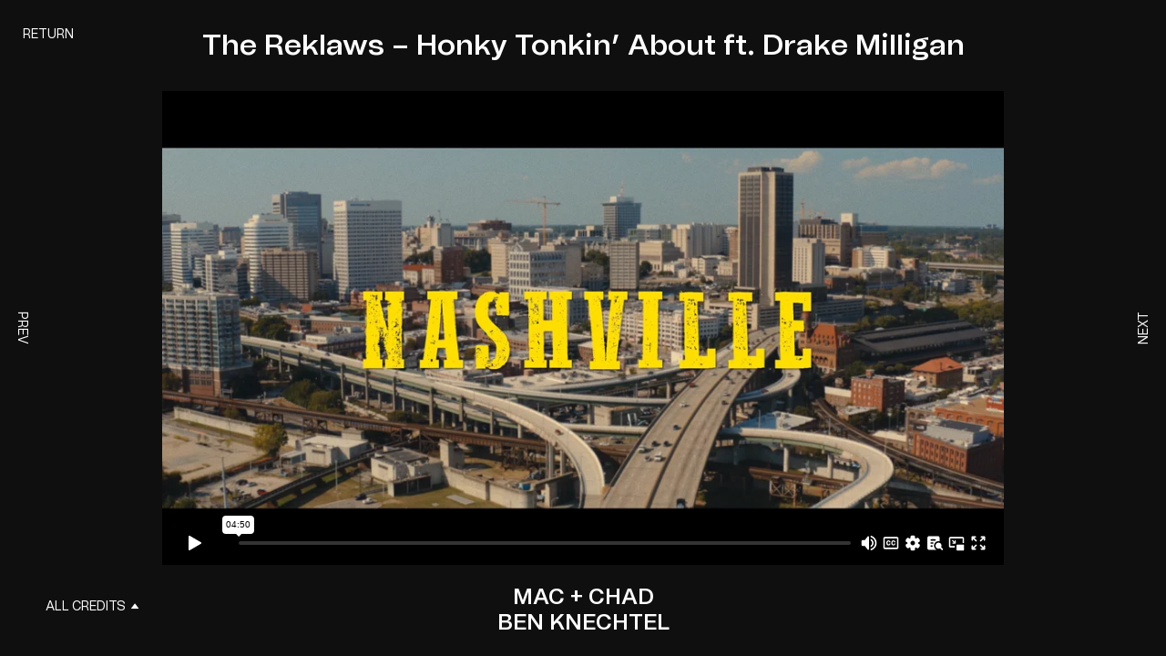

--- FILE ---
content_type: text/html; charset=UTF-8
request_url: https://resolvemediagroup.com/directors/mac-chad/featured/the-reklaws-honky-tonkin-about-2/
body_size: 7587
content:
<!--
 Site by: https://funkhaus.us
 Code by: Raffi Keklikian & Svebor Sorić
-->
<!doctype html>
<html data-n-head-ssr lang="en" data-n-head="%7B%22lang%22:%7B%22ssr%22:%22en%22%7D%7D">
    <head>
        <title>Resolve Media Group - The Reklaws – Honky Tonkin’ About ft. Drake Milligan</title><meta data-n-head="ssr" charset="utf-8"><meta data-n-head="ssr" name="viewport" content="width=device-width,initial-scale=1"><meta data-n-head="ssr" property="og:url" content="https://resolvemediagroup.com/directors/mac-chad/featured/the-reklaws-honky-tonkin-about-2/"><meta data-n-head="ssr" property="og:site_name" content="Resolve Media Group"><meta data-n-head="ssr" property="og:type" content="website"><meta data-n-head="ssr" data-hid="twitter:card" property="twitter:card" content="summary_large_image"><meta data-n-head="ssr" data-hid="og:description" name="description" property="og:description" content="Resolve Media Group is the top Atlanta based Production Company focused on Commercial Production, Film/Television Production and Music Video Production."><meta data-n-head="ssr" data-hid="twitter:description" name="twitter:description" property="twitter:description" content="Resolve Media Group is the top Atlanta based Production Company focused on Commercial Production, Film/Television Production and Music Video Production."><meta data-n-head="ssr" data-hid="og:image" property="og:image" content="https://api.resolvemediagroup.com/wp-content/uploads/2023/10/Honky-Tonkin_1-e1698427309423.jpg"><meta data-n-head="ssr" data-hid="og:title" property="og:title" content="The Reklaws – Honky Tonkin’ About ft. Drake Milligan"><link data-n-head="ssr" rel="icon" type="image/x-icon" href="/favicon.png"><link rel="preload" href="/_nuxt/cc05796.js" as="script"><link rel="preload" href="/_nuxt/c8b504e.js" as="script"><link rel="preload" href="/_nuxt/bb4b345.js" as="script"><link rel="preload" href="/_nuxt/709ed42.js" as="script"><link rel="preload" href="/_nuxt/d4f1dfb.js" as="script"><link rel="preload" href="/_nuxt/83a0995.js" as="script"><link rel="preload" href="/_nuxt/8f62c5f.js" as="script"><link rel="preload" href="/_nuxt/b69b7df.js" as="script"><style data-vue-ssr-id="dcaf5014:0 14ef76be:0 5b6e42a4:0 40b84bd4:0 7a6bb961:0 cfe33614:0 b682ae5a:0 5346f8b1:0 8c5d7ec6:0 9c263f08:0 2ec5472e:0 4491a449:0 ae7162d8:0 bdf11136:0 ebc05420:0 6f16300b:0 a0f5dc40:0 fbf65a84:0 dfc85e4a:0 36445d9a:0">body{font-family:var(--font-primary);font-size:16px;color:var(--color-white);background-color:var(--color-black);margin:0;-webkit-font-smoothing:antialiased;-moz-osx-font-smoothing:grayscale;font-feature-settings:"kern" 1;font-kerning:normal}body.lock-scroll-true{overflow:hidden;pointer-events:none}::selection{color:var(--color-black);background:var(--color-white)}h1,h2,h3,h4,h5{font-weight:600}a{text-decoration:none;color:inherit;transition:color .4s}button{appearance:none;border:none;background-color:transparent;cursor:pointer;outline:none;margin:0}.title .line{display:block}.overlay{position:absolute;top:0;left:0;right:0;bottom:0;background:rgba(0,0,0,.3)}.exact-active-link{color:var(--color-pink)}.page{z-index:100}.hamburger-animation{z-index:150}.global-breadcrumb,.global-panel-menu{z-index:200}.global-logo{z-index:300}.filter,.global-hamburger{z-index:400}.panel-bio{z-index:500}.work-filter-menu{z-index:600}.page{min-height:var(--unit-100vh)}.panel-bio-open-true a.global-logo,.panel-bio-open-true div.global-breadcrumb,.panel-bio-open-true div.global-hamburger,.panel-bio-open-true div.work-filter-menu,.route-directors-name-reel-detail a.global-logo,.route-directors-name-reel-detail div.global-hamburger,.route-featured-detail a.global-logo,.route-featured-detail div.global-hamburger,.route-our-work-division-detail a.global-logo,.route-our-work-division-detail div.global-hamburger{display:none}.route-directors-name-reel div.global-breadcrumb .text{position:absolute}@keyframes bouncing{0%,20%,50%,80%,to{transform:translateY(0)}40%{transform:translateY(-1px)}60%{transform:translateY(18px)}}
.fade-enter,.fade-leave-to{opacity:0}.fade-enter-active,.fade-leave-active{transition:opacity .4s var(--easing-authentic-motion)}.slide-left-leave-to,.slide-right-enter{transform:translateX(-100%)}.slide-left-enter,.slide-right-leave-to{transform:translateX(100%)}.slide-left-enter-active,.slide-left-leave-active,.slide-right-enter-active,.slide-right-leave-active,.slide-up-enter-active,.slide-up-leave-active{transition:transform .4s var(--easing-authentic-motion)}.slide-up-enter{transform:translateY(100%)}.slide-up-enter-to,.slide-up-leave{transform:translateY(0)}.slide-up-leave-to{transform:translateY(100%)}.slide-down-enter-active,.slide-down-leave-active{transition:transform .4s var(--easing-authentic-motion)}.slide-down-enter{transform:translateY(-100%)}.slide-down-enter-to,.slide-down-leave{transform:translateY(0)}.slide-down-leave-to{transform:translateY(100%)}
:root{--color-white:#fff;--color-black:#0f0f0f;--color-pink:#e89bb6;--color-cream:#fff9ec;--color-gray:#666;--color-light-gray:#f2f2f2;--color-green:#9ab76f;--unit-100vh:100vh;--unit-gap:40px;--unit-max-width:1800px;--font-primary:"Tomato Grotesk",arial;--easing-authentic-motion:cubic-bezier(0.4,0,0.2,1)}@media only screen and (max-width:750px){:root{--unit-gap:20px}}@supports(height:100dvh){:root{--unit-100vh:100dvh}}
.theme-light{background-color:var(--color-cream);color:var(--color-black)}
@font-face{font-family:"Tomato Grotesk";src:url(/_nuxt/fonts/TomatoGrotesk-Light.a7255ab.woff2) format("woff2"),url(/_nuxt/fonts/TomatoGrotesk-Light.f8c514c.woff) format("woff");font-style:normal;font-weight:300}@font-face{font-family:"Tomato Grotesk";src:url(/_nuxt/fonts/TomatoGrotesk-LightSlanted.ae6b0ae.woff2) format("woff2"),url(/_nuxt/fonts/TomatoGrotesk-LightSlanted.6105338.woff) format("woff");font-style:italic;font-weight:300}@font-face{font-family:"Tomato Grotesk";src:url(/_nuxt/fonts/TomatoGrotesk-Regular.aa25037.woff2) format("woff2"),url(/_nuxt/fonts/TomatoGrotesk-Regular.b9a3e99.woff) format("woff");font-style:normal;font-weight:400}@font-face{font-family:"Tomato Grotesk";src:url(/_nuxt/fonts/TomatoGrotesk-Slanted.9c57da7.woff2) format("woff2"),url(/_nuxt/fonts/TomatoGrotesk-Slanted.fd75b78.woff) format("woff");font-style:italic;font-weight:400}@font-face{font-family:"Tomato Grotesk";src:url(/_nuxt/fonts/TomatoGrotesk-SemiBoldSlanted.e3a2d4b.woff2) format("woff2"),url(/_nuxt/fonts/TomatoGrotesk-SemiBoldSlanted.1d868a1.woff) format("woff");font-style:italic;font-weight:600}@font-face{font-family:"Tomato Grotesk";src:url(/_nuxt/fonts/TomatoGrotesk-SemiBold.5c95e3f.woff2) format("woff2"),url(/_nuxt/fonts/TomatoGrotesk-SemiBold.45e68fc.woff) format("woff");font-style:normal;font-weight:600}
:root{--prestige-parallax:var(--prestige-parallax,"0px");--prestige-duration:var(--prestige-duration,"600ms")}.prestige-active{transition:transform .1s ease-out;transform:translateY(var(--prestige-parallax))}.prestige-translate-fade-enter-active,.prestige-translate-fade-leave-active{transition:top var(--prestige-duration) ease-out,opacity var(--prestige-duration) ease-out,transform .1s ease-out;position:relative}.prestige-translate-fade-leave{opacity:0;top:100px}.prestige-translate-fade-enter{opacity:1;top:0}
.nuxt-progress{position:fixed;top:0;left:0;right:0;height:3px;width:0;opacity:1;transition:width .1s,opacity .4s;background-color:#e89bb6;z-index:999999}.nuxt-progress.nuxt-progress-notransition{transition:none}.nuxt-progress-failed{background-color:red}
.wp-seo[data-v-3e9c8a2c]{display:none}
.global-logo[data-v-3c7e7d4a]{position:fixed;top:50%;left:50%;transform:translate(-50%,-50%);display:flex;justify-content:center;transform-origin:center}.global-logo[data-v-3c7e7d4a],.global-logo .svg[data-v-3c7e7d4a]{transition:all 1.5s var(--easing-authentic-motion)}.global-logo .svg[data-v-3c7e7d4a]{width:auto;height:30px;transform:scale(5)}.global-logo .svg path[data-v-3c7e7d4a]{fill:var(--color-white);transition:fill .4s var(--easing-authentic-motion)}.animation-complete .global-logo[data-v-3c7e7d4a],.global-logo.not-home[data-v-3c7e7d4a],.intro-step-1 .global-logo[data-v-3c7e7d4a]{transform:translate(-50%,calc(-50vh + 24px))}.animation-complete .global-logo .svg[data-v-3c7e7d4a],.global-logo.not-home .svg[data-v-3c7e7d4a],.intro-step-1 .global-logo .svg[data-v-3c7e7d4a]{transform:scale(1)}.menu-opened .global-logo .svg path[data-v-3c7e7d4a],.theme-light .global-logo .svg path[data-v-3c7e7d4a]{fill:var(--color-black)}@media(hover:hover){.global-logo.not-home:hover path[data-v-3c7e7d4a]{fill:var(--color-pink)}}@media only screen and (min-width:1800px){.global-logo .svg[data-v-3c7e7d4a]{height:38px}.animation-complete .global-logo[data-v-3c7e7d4a],.global-logo.not-home[data-v-3c7e7d4a],.intro-step-1 .global-logo[data-v-3c7e7d4a]{transform:translate(-50%,calc(-50vh + 42px))}}@media only screen and (max-width:750px){.global-logo[data-v-3c7e7d4a]{top:0;transform:translate(-50%,45vh)}.global-logo .svg[data-v-3c7e7d4a]{height:18px;transform:scale(2.85)}.animation-complete .global-logo[data-v-3c7e7d4a],.global-logo.not-home[data-v-3c7e7d4a],.intro-step-1 .global-logo[data-v-3c7e7d4a]{transform:translate(-50%,11px)}}
.global-hamburger[data-v-24830466]{display:flex;align-items:center;position:fixed;top:0;right:0;padding:30px;cursor:pointer}.global-hamburger .dot[data-v-24830466]{border-radius:100%;height:17px;width:17px;background-color:var(--color-white);transition:background-color .4s var(--easing-authentic-motion)}.global-hamburger .text[data-v-24830466]{padding-right:10px;width:37px;font-size:14px;color:var(--color-white);transition:opacity .4s var(--easing-authentic-motion)}.menu-opened .global-hamburger .dot[data-v-24830466],.theme-light .global-hamburger .dot[data-v-24830466]{background-color:var(--color-black)}.menu-opened .global-hamburger .text[data-v-24830466],.theme-light .global-hamburger .text[data-v-24830466]{color:var(--color-black)}.has-scrolled-window .global-hamburger .text[data-v-24830466]{opacity:0}@media(hover:hover){.global-hamburger:hover .dot[data-v-24830466]{background-color:var(--color-pink)}}@media only screen and (min-width:1800px){.global-hamburger[data-v-24830466]{padding:50px}.global-hamburger .dot[data-v-24830466]{height:21px;width:21px;font-size:16px}}@media only screen and (max-width:1024px){.global-hamburger[data-v-24830466]{padding:30px 25px}}@media only screen and (max-width:750px){.global-hamburger[data-v-24830466]{padding:12px}.global-hamburger .text[data-v-24830466]{width:33px;font-size:12px}.global-hamburger .dot[data-v-24830466]{font-size:12px}}
.global-panel-menu[data-v-5055d738]{position:fixed;top:0;right:0;height:var(--unit-100vh);width:100vw;display:flex;flex-direction:column;justify-content:center;background-color:transparent;transition:all .8s var(--easing-authentic-motion);pointer-events:none}.global-panel-menu[data-v-5055d738]  .menu{margin:0 0 0 160px;padding:0;opacity:0;transition:opacity .4s var(--easing-authentic-motion);transition-delay:.6s;list-style-type:none}.global-panel-menu[data-v-5055d738]  .menu .menu-link{font-size:74px;color:var(--color-black);font-weight:600;line-height:1;transition:color .4s var(--easing-authentic-motion)}.global-panel-menu[data-v-5055d738]  .menu .menu-item{padding-bottom:20px}.global-panel-menu[data-v-5055d738]  .menu .menu-item:last-of-type{padding-bottom:0}.global-panel-menu.panel-opened[data-v-5055d738]{pointer-events:auto}.global-panel-menu.panel-opened .menu[data-v-5055d738]{opacity:1}@media(hover:hover){.global-panel-menu[data-v-5055d738]  .menu-link:hover{color:var(--color-pink)}}@media only screen and (min-width:1800px){.global-panel-menu[data-v-5055d738]  .menu{margin:0 0 0 180px}}@media only screen and (max-width:1024px){.global-panel-menu[data-v-5055d738]  .menu{margin:0 0 0 60px;transition-delay:.4s}}@media only screen and (max-width:750px){.global-panel-menu[data-v-5055d738]{justify-content:center;align-items:center;text-align:center}.global-panel-menu[data-v-5055d738]  .menu{margin:0}.global-panel-menu[data-v-5055d738]  .menu .menu-link{font-size:38px}.global-panel-menu[data-v-5055d738]  .menu .menu-item{padding-bottom:25px}.global-panel-menu.panel-opened[data-v-5055d738]{width:100vw}}
.hamburger-animation[data-v-2abd099e]{position:fixed;top:0;right:0;height:var(--unit-100vh);width:100vw;background-color:transparent;transition:clip-path .4s var(--easing-authentic-motion),background-color .4s var(--easing-authentic-motion);transition-delay:.6s,1s;pointer-events:none}.hamburger-animation.menu-opened[data-v-2abd099e]{transition-delay:.2s,0s;background-color:var(--color-cream);clip-path:circle(100%)!important;pointer-events:auto}@media only screen and (max-width:750px){.hamburger-animation[data-v-2abd099e]{transition-delay:.6s,.6s}.hamburger-animation.menu-opened[data-v-2abd099e]{width:101vw}}
.page-video-detail .button-back[data-v-b01e4a32]{position:absolute;top:30px;left:25px;z-index:60;font-size:14px;text-transform:uppercase;font-weight:500;color:var(--color-white)}.page-video-detail .scrim[data-v-b01e4a32]{position:fixed;top:0;left:0;z-index:40;height:100%;width:100%;pointer-events:none;opacity:0;transition:opacity .8s var(--easing-authentic-motion);background-color:var(--color-black)}.page-video-detail.has-scrim .scrim[data-v-b01e4a32]{opacity:.8}@media(hover:hover){.page-video-detail .button-back[data-v-b01e4a32]:hover{color:var(--color-pink)}}@media only screen and (min-width:1800px){.page-video-detail .button-back[data-v-b01e4a32]{font-size:16px;left:60px;top:50px}}@media only screen and (max-width:1024px){.page-video-detail .button-back[data-v-b01e4a32]{left:25px;top:25px}}@media only screen and (max-width:750px){.page-video-detail .button-back[data-v-b01e4a32]{left:0;top:0;padding:13px 12px}}
.section-video[data-v-652d204e]{font-size:16px;font-weight:500;margin:auto;color:var(--color-white);max-width:1600px}.section-video .video-stage[data-v-652d204e]{position:relative;margin:0 50px;box-sizing:border-box;display:flex;flex-direction:column;justify-content:center;align-content:center;align-items:center;min-height:225px;height:calc(var(--unit-100vh) - 200px)}.section-video .title[data-v-652d204e]{text-align:center;font-size:32px;font-weight:600;margin-bottom:0;line-height:1;padding:0 150px}.section-video .meta[data-v-652d204e],.section-video .title[data-v-652d204e]{position:relative;min-height:100px;display:flex;align-items:center;justify-content:center}.section-video .meta[data-v-652d204e]{flex-direction:column;width:100%}.section-video .director[data-v-652d204e]{font-size:24px;font-weight:600;text-transform:uppercase}.section-video .button-see-how[data-v-652d204e]{position:absolute;right:50px;top:50%;max-width:95px;transform:translateY(-50%);transition:color .4s var(--easing-authentic-motion)}.section-video .button-see-how.mobile[data-v-652d204e]{display:none}@media(hover:hover){.section-video .back-button[data-v-652d204e]:hover{color:var(--color-pink)}}@media only screen and (min-width:1800px){.section-video .title[data-v-652d204e]{font-size:42px;min-height:125px}.section-video .meta[data-v-652d204e]{min-height:125px}.section-video .director[data-v-652d204e]{font-size:30px}.section-video .button-see-how[data-v-652d204e]{max-width:105px;right:115px;top:auto;position:fixed;transform:none;bottom:50px}.section-video .video-stage[data-v-652d204e]{height:calc(var(--unit-100vh) - 250px)}}@media only screen and (max-width:1024px){.section-video .video-stage[data-v-652d204e]{margin:0 60px;height:calc(var(--unit-100vh) - 350px)}.section-video .title[data-v-652d204e]{min-height:180px;padding:0 100px}.section-video .meta[data-v-652d204e]{min-height:180px}.section-video .button-see-how[data-v-652d204e]{right:60px}}@media only screen and (max-width:750px){.section-video[data-v-652d204e]{display:flex;flex-direction:column;height:var(--unit-100vh);justify-content:center}.section-video .video-stage[data-v-652d204e]{margin:0 10px;height:auto}.section-video .title[data-v-652d204e]{font-size:22px;margin-bottom:18px;padding:0 4px;min-height:auto}.section-video .director[data-v-652d204e]{font-size:22px}.section-video .meta[data-v-652d204e]{margin-top:20px;min-height:auto}.section-video .button-see-how[data-v-652d204e]{max-width:105px;right:5px}.section-video .button-see-how.desktop[data-v-652d204e]{display:none}.section-video .button-see-how.mobile[data-v-652d204e]{padding:20px;height:22vh;display:flex;top:0;transform:none;max-width:none;font-weight:600}}@media only screen and (max-width:750px)and (orientation:landscape){.section-video[data-v-652d204e]{min-height:500px}.section-video .video-stage[data-v-652d204e]{margin-top:20px}}
.video-stage{position:relative}.video-stage>.iframe{opacity:0;display:block;transition:opacity .4s var(--easing-authentic-motion)}.video-stage .slot{overflow:hidden}.video-stage.has-loaded>.iframe{opacity:1}.video-stage.mode-css>.iframe{position:absolute;top:0;left:0;height:100%;width:100%}@media only screen and (max-width:1024px){.video-stage>.iframe{display:none}.video-stage.has-loaded>.iframe{display:block}}
.panel-next-previous[data-v-2bb21bba]{position:fixed;top:0;right:0;height:var(--unit-100vh);width:50px;overflow:hidden;display:flex;flex-direction:column;justify-content:center;align-items:flex-end;background-color:var(--color-black);transition-property:width,background-color;transition-duration:.8s;transition-timing-function:var(--easing-authentic-motion);z-index:50}.panel-next-previous .icon[data-v-2bb21bba]{position:relative;transform:rotate(-90deg) translateY(25%);padding:20px;cursor:pointer;z-index:30;text-transform:uppercase;color:var(--color-white);font-size:14px;transition:opacity .8s var(--easing-authentic-motion)}.panel-next-previous .slot[data-v-2bb21bba]{position:absolute;left:0;right:auto;top:50%;transform:translateY(-50%);width:450px;opacity:0;transition:opacity .4s var(--easing-authentic-motion)}.panel-next-previous .slot[data-v-2bb21bba]  .meta{padding-bottom:0}.panel-next-previous.is-previous[data-v-2bb21bba]{right:auto;left:0;align-items:flex-start}.panel-next-previous.is-previous .is-next-link[data-v-2bb21bba]{display:none}.panel-next-previous.is-previous .is-previous-link[data-v-2bb21bba]{display:block}.panel-next-previous.is-previous .icon[data-v-2bb21bba]{transform:rotate(90deg) translateY(25%)}.panel-next-previous.is-previous .slot[data-v-2bb21bba]{right:0;left:auto;transform:translateY(-50%);transition:opacity .4s var(--easing-authentic-motion)}@media(hover:hover){.panel-next-previous.is-hovering[data-v-2bb21bba]{width:450px;background-color:var(--color-cream)}.panel-next-previous.is-hovering .icon[data-v-2bb21bba]{opacity:0}.panel-next-previous.is-hovering .slot[data-v-2bb21bba]{opacity:1}}@media only screen and (min-width:1800px){.panel-next-previous[data-v-2bb21bba]{width:110px}.panel-next-previous .is-next-link[data-v-2bb21bba],.panel-next-previous .is-previous-link[data-v-2bb21bba]{font-size:16px}.panel-next-previous .icon[data-v-2bb21bba]{transform:rotate(-90deg) translateY(-25%);font-size:16px}.panel-next-previous .slot[data-v-2bb21bba]{width:650px}.panel-next-previous.is-previous .icon[data-v-2bb21bba]{transform:rotate(90deg) translateY(-25%)}.panel-next-previous.is-hovering[data-v-2bb21bba]{width:650px}}@media only screen and (max-width:750px){.panel-next-previous[data-v-2bb21bba]{top:auto;bottom:0;right:0;left:auto;height:auto;width:auto;background-color:transparent}.panel-next-previous .icon[data-v-2bb21bba]{padding:12px 10px}.panel-next-previous .icon[data-v-2bb21bba],.panel-next-previous .slot[data-v-2bb21bba]{transform:none}.panel-next-previous.is-previous[data-v-2bb21bba]{top:auto;bottom:0;left:0;right:auto}.panel-next-previous.is-previous .icon[data-v-2bb21bba],.panel-next-previous.is-previous .slot[data-v-2bb21bba]{transform:none}.panel-next-previous.is-hovering[data-v-2bb21bba]{background-color:transparent}.panel-next-previous.is-hovering .icon[data-v-2bb21bba]{opacity:1}}
.panel-next-previous-block[data-v-92a88b74]{display:flex;flex-direction:column;align-items:center;justify-content:center;font-size:18px;color:var(--color-black)}.panel-next-previous-block .title[data-v-92a88b74]{margin-left:10px;align-self:flex-start;font-weight:300}.panel-next-previous-block .image[data-v-92a88b74]{margin:10px 0}.panel-next-previous-block .director[data-v-92a88b74]{margin-right:10px;align-self:flex-end;font-weight:300}@media only screen and (min-width:1800px){.panel-next-previous-block[data-v-92a88b74]{font-size:24px}.panel-next-previous-block .title[data-v-92a88b74]{margin-left:20px}}
.wp-image[data-v-f7a579ea]{margin:0;width:100%}.wp-image .sizer[data-v-f7a579ea]{position:relative;z-index:0}.wp-image .background-color[data-v-f7a579ea]{opacity:.2;z-index:0}.wp-image .background-color[data-v-f7a579ea],.wp-image .media[data-v-f7a579ea]{width:100%;height:100%;position:absolute;top:0;left:0}.wp-image .media[data-v-f7a579ea]{opacity:0;transition:opacity .4s ease-in-out;z-index:10}.wp-image .media-video[data-v-f7a579ea]{z-index:20}.wp-image .caption[data-v-f7a579ea]{display:none}.wp-image.mode-cover[data-v-f7a579ea],.wp-image.mode-fullbleed[data-v-f7a579ea],.wp-image.mode-intrinsic-ratio[data-v-f7a579ea]{position:relative}.wp-image.mode-cover .sizer[data-v-f7a579ea],.wp-image.mode-fullbleed .sizer[data-v-f7a579ea]{width:100%;height:100%;top:0;left:0;position:absolute}.wp-image.object-fit-cover .media[data-v-f7a579ea]{object-fit:cover}.wp-image.object-fit-contain .media[data-v-f7a579ea]{object-fit:contain}.wp-image.has-loaded .media-image[data-v-f7a579ea]{opacity:1}.wp-image.is-playing .media-image[data-v-f7a579ea]{opacity:0}.wp-image.is-playing .media-video[data-v-f7a579ea]{opacity:1}.wp-image.is-svg .media[data-v-f7a579ea]{object-fit:contain;position:relative;height:auto;width:100%}.wp-image.has-error .media[data-v-f7a579ea]{opacity:1}.wp-image.has-error.has-image-error .media-image[data-v-f7a579ea],.wp-image.has-error.has-video-error .media-video[data-v-f7a579ea]{opacity:0}
.panel-credit-button[data-v-658d3aef]{position:absolute;bottom:46px;left:50px;z-index:40;font-size:14px;cursor:pointer}.panel-credit-button .svg[data-v-658d3aef]{margin-left:3px;position:relative;bottom:2px;transform:rotate(-180deg)}@media only screen and (min-width:1800px){.panel-credit-button[data-v-658d3aef]{left:115px;font-size:16px}}@media only screen and (max-width:750px){.panel-credit-button[data-v-658d3aef]{position:fixed;text-align:center;bottom:12px;left:50%;transform:translateX(-50%)}}@media only screen and (max-width:750px)and (orientation:landscape){.panel-credit-button[data-v-658d3aef]{position:relative}}
.panel-credits[data-v-ee22670a]{transform:translateY(100%);position:fixed;bottom:0;left:0;flex-direction:column;display:flex;max-height:var(--unit-100vh);padding:15px 30px;width:100%;box-sizing:border-box;overflow:auto;color:var(--color-black);font-weight:600;font-size:14px;background-color:var(--color-cream);transition:transform .4s var(--easing-authentic-motion);z-index:300}.panel-credits .close-button[data-v-ee22670a]{font-weight:400;font-size:16px;display:flex;align-items:center;margin-right:auto;cursor:pointer;text-transform:uppercase;transition:color .4s var(--easing-authentic-motion)}.panel-credits .svg[data-v-ee22670a]{width:10px;left:5px;position:relative;transform:rotate(180deg) translateY(2px) translateX(-2px)}.panel-credits .svg path[data-v-ee22670a]{fill:var(--color-black);transition:fill .4s var(--easing-authentic-motion)}.panel-credits .credits[data-v-ee22670a]{display:grid;grid-template-columns:1fr 1fr;align-items:flex-start;align-self:center;max-width:400px;text-align:center}.panel-credits .list-item[data-v-ee22670a]{display:flex;flex-direction:column;justify-content:center;margin-bottom:0}.panel-credits .list-item[data-v-ee22670a]  p{margin:0}.panel-credits .list-item[data-v-ee22670a]  .line-1{font-weight:400}.panel-credits .list-item[data-v-ee22670a]  .line-2{font-weight:600}.panel-credits .director[data-v-ee22670a]{display:inline-block;font-weight:400}.panel-credits .dot[data-v-ee22670a]{margin-right:2px;width:10px;height:10px;border-radius:50%;background-color:#000}.panel-credits .dot[data-v-ee22670a],.panel-credits .text[data-v-ee22670a]{display:inline-block}.panel-credits.is-opened[data-v-ee22670a]{transform:translateY(0)}.panel-credits.is-opened .svg[data-v-ee22670a]{transform:rotate(0)}@media(hover:hover){.panel-credits .close-button[data-v-ee22670a]:hover{color:var(--color-pink)}.panel-credits .close-button:hover .svg path[data-v-ee22670a]{fill:var(--color-pink)}}@media only screen and (min-width:1800px){.panel-credits[data-v-ee22670a]{padidng:25px 60px;font-size:19px}.panel-credits .credits[data-v-ee22670a]{padding:60px 0}.panel-credits .dot[data-v-ee22670a],.panel-credits .svg[data-v-ee22670a]{width:14px;height:14px}.panel-credits .director[data-v-ee22670a]{font-size:18px}}@media only screen and (max-width:1024px){.panel-credits[data-v-ee22670a]{padding:15px 30px}}@media only screen and (max-width:750px){.panel-credits[data-v-ee22670a]{padding:40px 20px;font-size:13px}.panel-credits .close-button[data-v-ee22670a]{margin-right:0;font-size:14px}.panel-credits .credits[data-v-ee22670a]{display:block;padding:30px 0}.panel-credits .list-item[data-v-ee22670a]{line-height:1.6}}</style><link rel="preload" href="/_nuxt/static/1762974579/directors/mac-chad/featured/the-reklaws-honky-tonkin-about-2/state.js" as="script"><link rel="preload" href="/_nuxt/static/1762974579/directors/mac-chad/featured/the-reklaws-honky-tonkin-about-2/payload.js" as="script"><link rel="preload" href="/_nuxt/static/1762974579/manifest.js" as="script">
    </head>
    <body class="body theme-dark route-directors-name-reel-detail panel-bio-open-false" data-n-head="%7B%22class%22:%7B%22ssr%22:%22body%20theme-dark%20route-directors-name-reel-detail%20panel-bio-open-false%22%7D%7D">
        <div data-server-rendered="true" id="__nuxt"><!----><div id="__layout"><main class="layout layout-default main breakpoint-desktop has-scrolled-window animation-complete"><div data-fetch-key="/directors/mac-chad/featured/the-reklaws-honky-tonkin-about-2/-0" class="wp-seo" data-v-3e9c8a2c><h1 data-v-3e9c8a2c>The Reklaws – Honky Tonkin’ About ft. Drake Milligan</h1> <div data-v-3e9c8a2c>Resolve Media Group is the top Atlanta based Production Company focused on Commercial Production, Film/Television Production and Music Video Production.</div></div> <!----> <a href="/" class="global-logo active-link global-logo not-home" data-v-3c7e7d4a><svg xmlns="http://www.w3.org/2000/svg" width="211" height="37.2" viewBox="0 0 211 37.2" class="svg" data-v-3c7e7d4a><path fill="#FFF" d="M72.3 17.5h-4.8c-4.2 0-7.5-3.4-7.5-7.5s3.4-7.5 7.5-7.5h10.8V.2H67.4c-5.4 0-9.8 4.4-9.8 9.8s4.4 9.8 9.8 9.8h4.8c4.2 0 7.5 3.4 7.5 7.5s-3.4 7.5-7.5 7.5H61.1v2.3h11.2c5.4 0 9.8-4.4 9.8-9.8 0-5.3-4.4-9.8-9.8-9.8zM31.1 37.2h20.8v-2.3H33.6V19.8h13.1v-2.4H33.6V2.5H52V.2H31.1v37zm-7-25.5C24.1 5.3 18.8 0 12.3 0H0v2.3h12.3c5.2 0 9.4 4.2 9.4 9.4s-4.2 9.4-9.4 9.4H7.7l11.3 16h3.1l-9.8-13.7c6.5.1 11.8-5.2 11.8-11.7zm133 23V.1h-2.5v37.1h3.7L184.7.1h-3l-24.6 34.6zM211 2.5V.2h-20.8v37H211v-2.3h-18.4V19.8h13.1v-2.4h-13.1V2.5H211zm-93.3 2.8c-1.7-1.6-3.7-2.9-5.9-3.8-2.3-.9-4.7-1.4-7.2-1.4-2.6 0-5 .5-7.2 1.4-2.3.9-4.2 2.2-5.9 3.8-1.7 1.6-3 3.6-4 5.8-1 2.3-1.5 4.8-1.5 7.5s.5 5.2 1.5 7.4c1 2.3 2.3 4.3 4 5.9 1.7 1.6 3.7 2.9 5.9 3.9 2.2.9 4.7 1.4 7.2 1.4 2.6 0 5-.5 7.2-1.4 2.3-.9 4.2-2.2 5.9-3.9 1.7-1.6 3-3.6 4-5.9 1-2.3 1.5-4.8 1.5-7.4 0-2.7-.5-5.2-1.5-7.5-.9-2.2-2.3-4.1-4-5.8zm1.8 19.8c-.9 2-2 3.7-3.5 5.2-1.5 1.4-3.2 2.6-5.1 3.4-2 .8-4.1 1.2-6.3 1.2s-4.4-.4-6.3-1.2c-2-.8-3.7-1.9-5.1-3.4-1.5-1.4-2.6-3.2-3.5-5.2-.9-2-1.3-4.2-1.3-6.5s.4-4.5 1.3-6.5 2-3.7 3.5-5.2c1.5-1.4 3.2-2.6 5.1-3.4 2-.8 4.1-1.2 6.3-1.2s4.4.4 6.3 1.2c2 .8 3.7 2 5.1 3.4 1.5 1.4 2.6 3.2 3.5 5.2.9 2 1.3 4.2 1.3 6.5 0 2.4-.5 4.5-1.3 6.5zM132.4 0h-2.5v37.2h17.8v-2.4h-15.3V0z" data-v-3c7e7d4a></path></svg></a> <div class="global-hamburger" data-v-24830466><!----> <div class="dot" data-v-24830466></div></div> <div class="global-panel-menu" data-v-5055d738><ul data-fetch-key="Main Menu-0" class="menu wp-menu name-main-menu has-loaded" data-v-5055d738> <li class="menu-item wp-menu-item menu-item is-realtive"><!----> <a href="/our-work/" class="menu-link link-internal">Our Work</a> <!----> <!----></li><li class="menu-item wp-menu-item menu-item is-realtive"><!----> <a href="/directors/" class="menu-link link-internal active-link">Directors</a> <!----> <!----></li><li class="menu-item wp-menu-item menu-item is-realtive"><!----> <a href="/about/" class="menu-link link-internal">About</a> <!----> <!----></li><li class="menu-item wp-menu-item menu-item is-realtive"><!----> <a href="/news/" class="menu-link link-internal">News</a> <!----> <!----></li><li class="menu-item wp-menu-item menu-item is-realtive"><!----> <a href="/contact/" class="menu-link link-internal">Contact</a> <!----> <!----></li> </ul></div> <div class="hamburger-animation" style="clip-path:circle(5px at -37px 36px);" data-v-2abd099e></div> <div class="page page page-video-detail" data-v-b01e4a32><a href="/directors/mac-chad/featured/" class="back-button button-back active-link" data-v-b01e4a32>
        Return
    </a> <div class="section-video video-stage" data-v-652d204e data-v-b01e4a32><div class="title" data-v-652d204e>The Reklaws – Honky Tonkin’ About ft. Drake Milligan</div> <div class="video-stage video-stage mode-fit-to-parent player-vimeo" data-v-652d204e><!----> <iframe src="https://player.vimeo.com/video/878768257?share=copy?
                    &byline=0
                    &portrait=0
                    &autoplay=true
                    &playsinline=true
                    &color=ffffff
                    &controls=true" width="1280" height="720" frameborder="0" allow="autoplay; fullscreen; accelerometer; encrypted-media; gyroscope; picture-in-picture;" allowfullscreen playsinline="true" class="iframe"></iframe> <!----></div> <div class="meta" data-v-652d204e><a href="/directors/mac-chad/" class="active-link" data-v-652d204e><span class="director" data-v-652d204e>Mac + Chad</span></a><a href="/directors/ben-knechtel/" data-v-652d204e><span class="director" data-v-652d204e>Ben Knechtel</span></a> <!----></div> <!----></div> <div class="panel-next-previous is-previous" data-v-2bb21bba data-v-b01e4a32><div class="icon" data-v-2bb21bba>Prev</div> <div class="slot" data-v-2bb21bba><a href="/directors/mac-chad/featured/earthgang-ghetto-gods/" class="panel-next-previous-block" data-v-92a88b74 data-v-b01e4a32><div class="title" data-v-92a88b74>EarthGang – Ghetto Gods</div> <figure class="image wp-image mode-intrinsic-ratio is-orientation-landscape object-fit-cover is-video" data-v-f7a579ea data-v-92a88b74><img src="https://api.resolvemediagroup.com/wp-content/uploads/2022/06/ghettogods-earthgang_featured84.jpg" srcset="https://api.resolvemediagroup.com/wp-content/uploads/2022/06/ghettogods-earthgang_featured84.jpg 1920w, https://api.resolvemediagroup.com/wp-content/uploads/2022/06/ghettogods-earthgang_featured84-300x124.jpg 300w, https://api.resolvemediagroup.com/wp-content/uploads/2022/06/ghettogods-earthgang_featured84-1024x423.jpg 1024w, https://api.resolvemediagroup.com/wp-content/uploads/2022/06/ghettogods-earthgang_featured84-768x317.jpg 768w, https://api.resolvemediagroup.com/wp-content/uploads/2022/06/ghettogods-earthgang_featured84-1536x634.jpg 1536w, https://api.resolvemediagroup.com/wp-content/uploads/2022/06/ghettogods-earthgang_featured84-960x397.jpg 960w, https://api.resolvemediagroup.com/wp-content/uploads/2022/06/ghettogods-earthgang_featured84-375x155.jpg 375w, https://api.resolvemediagroup.com/wp-content/uploads/2022/06/ghettogods-earthgang_featured84-1280x529.jpg 1280w" sizes="(max-width: 1920px) 100vw, 1920px" alt="" height="793" width="1920" class="media media-image" data-v-f7a579ea> <video src="https://player.vimeo.com/progressive_redirect/playback/748174444/rendition/1080p/file.mp4?loc=external&signature=07e555e0721a6e0fad2dd55b41491f54fea6ede99629340c9895db557ffd7c83" loop autoplay playsinline="true" disablepictureinpicture="true" muted class="media media-video" data-v-f7a579ea></video> <div class="sizer" style="padding-bottom:57%;" data-v-f7a579ea></div> <div class="background-color" data-v-f7a579ea></div> <!----> </figure> <div class="director" data-v-92a88b74>Mac + Chad</div></a></div></div> <div class="panel-next-previous" data-v-2bb21bba data-v-b01e4a32><div class="icon" data-v-2bb21bba>Next</div> <div class="slot" data-v-2bb21bba><a href="/directors/mac-chad/featured/jid-surround-sound/" class="panel-next-previous-block" data-v-92a88b74 data-v-b01e4a32><div class="title" data-v-92a88b74>JID – Surround Sound</div> <figure class="image wp-image mode-intrinsic-ratio is-orientation-landscape object-fit-cover is-video" data-v-f7a579ea data-v-92a88b74><img src="https://api.resolvemediagroup.com/wp-content/uploads/2022/06/surroundsound-jid_featured5.jpg" srcset="https://api.resolvemediagroup.com/wp-content/uploads/2022/06/surroundsound-jid_featured5.jpg 1920w, https://api.resolvemediagroup.com/wp-content/uploads/2022/06/surroundsound-jid_featured5-300x169.jpg 300w, https://api.resolvemediagroup.com/wp-content/uploads/2022/06/surroundsound-jid_featured5-1024x576.jpg 1024w, https://api.resolvemediagroup.com/wp-content/uploads/2022/06/surroundsound-jid_featured5-768x432.jpg 768w, https://api.resolvemediagroup.com/wp-content/uploads/2022/06/surroundsound-jid_featured5-1536x864.jpg 1536w, https://api.resolvemediagroup.com/wp-content/uploads/2022/06/surroundsound-jid_featured5-960x540.jpg 960w, https://api.resolvemediagroup.com/wp-content/uploads/2022/06/surroundsound-jid_featured5-375x211.jpg 375w, https://api.resolvemediagroup.com/wp-content/uploads/2022/06/surroundsound-jid_featured5-1280x720.jpg 1280w" sizes="(max-width: 1920px) 100vw, 1920px" alt="" height="1080" width="1920" class="media media-image" data-v-f7a579ea> <video src="https://player.vimeo.com/progressive_redirect/playback/748181585/rendition/1080p/file.mp4?loc=external&signature=9d9ce1a4bacdf93c6917d3c5e97f9d4ea7f2c95acde106c3f0e5bf941ab172c0" loop autoplay playsinline="true" disablepictureinpicture="true" muted class="media media-video" data-v-f7a579ea></video> <div class="sizer" style="padding-bottom:57%;" data-v-f7a579ea></div> <div class="background-color" data-v-f7a579ea></div> <!----> </figure> <div class="director" data-v-92a88b74>Mac + Chad</div></a></div></div> <div class="panel-credit-button" data-v-658d3aef data-v-b01e4a32>
    ALL CREDITS
    <svg xmlns="http://www.w3.org/2000/svg" width="8.596" height="6.233" viewBox="0 0 8.596 6.233" class="svg" data-v-658d3aef data-v-658d3aef><path data-name="Path 1792" d="M0 0l4.3 6.234L8.6 0z" fill="#fff" data-v-658d3aef data-v-658d3aef></path></svg></div> <div class="panel-credits" data-v-ee22670a data-v-b01e4a32><span class="close-button" data-v-ee22670a>
        Close
        <svg xmlns="http://www.w3.org/2000/svg" width="8.596" height="6.233" viewBox="0 0 8.596 6.233" class="svg" data-v-ee22670a data-v-ee22670a><path data-name="Path 1792" d="M0 0l4.3 6.234L8.6 0z" fill="#fff" data-v-ee22670a data-v-ee22670a></path></svg></span> <div class="credits" data-v-ee22670a><p class="list-item" data-v-ee22670a><span class="line line-1">Director</span><span class="line line-2">Mac Grant</span><span class="line line-3">Chad Tennnies</span><span class="line line-4">Ben Knechtel</span></p><p class="list-item" data-v-ee22670a><span class="line line-1">Executive Producer</span><span class="line line-2">Leslie Greif</span></p><p class="list-item" data-v-ee22670a><span class="line line-1">Producer</span><span class="line line-2">Christi Bostanesu</span></p><p class="list-item" data-v-ee22670a><span class="line line-1">DP</span><span class="line line-2">Tudor Lucaciu</span></p><p class="list-item" data-v-ee22670a><span class="line line-1">Production Designer</span><span class="line line-2">Adrian Curelea</span></p><p class="list-item" data-v-ee22670a><span class="line line-1">1st AD</span><span class="line line-2">Adrian Conerth</span></p><p class="list-item" data-v-ee22670a><span class="line line-1">Outlaws</span><span class="line line-2">Mary Louise Parker</span><span class="line line-3">Christopher McDonald</span><span class="line line-4">Robert Knepeer</span><span class="line line-5">Michael Woods</span></p><p class="list-item" data-v-ee22670a><span class="line line-1">Gaffer</span><span class="line line-2">Stefan Tirzioru</span></p><p class="list-item" data-v-ee22670a><span class="line line-1">Prop Master</span><span class="line line-2">Adrian Handac</span></p><p class="list-item" data-v-ee22670a><span class="line line-1">MUA</span><span class="line line-2">Andreea Dardea</span></p><p class="list-item" data-v-ee22670a><span class="line line-1">Wardrobe</span><span class="line line-2">Oana Draghici</span></p><p class="list-item" data-v-ee22670a><span class="line line-1">Hair</span><span class="line line-2">Nicoleta Toader</span></p><p class="list-item" data-v-ee22670a><span class="line line-1">Special Effects</span><span class="line line-2">Adrian Popescu</span></p><p class="list-item" data-v-ee22670a><span class="line line-1">Armorer</span><span class="line line-2">Lucian Iordache</span></p><p class="list-item" data-v-ee22670a><span class="line line-1">Stunts</span><span class="line line-2">Razvan Puiu</span></p><p class="list-item" data-v-ee22670a><span class="line line-1">Picture Vehicles</span><span class="line line-2">Alexandru Ipate</span></p><p class="list-item" data-v-ee22670a><span class="line line-1">Catering</span><span class="line line-2">Costel Nitu</span></p><p class="list-item" data-v-ee22670a><span class="line line-1">Unit Operation</span><span class="line line-2">Andrei Obrisca</span></p></div> <div class="director" data-v-ee22670a><div class="dot" data-v-ee22670a></div> <div class="text" data-v-ee22670a>Mac + Chad</div></div><div class="director" data-v-ee22670a><div class="dot" data-v-ee22670a></div> <div class="text" data-v-ee22670a>Ben Knechtel</div></div></div> <div class="scrim" data-v-b01e4a32></div></div> <!----></main></div></div><script defer src="/_nuxt/static/1762974579/directors/mac-chad/featured/the-reklaws-honky-tonkin-about-2/state.js"></script><script src="/_nuxt/cc05796.js" defer></script><script src="/_nuxt/d4f1dfb.js" defer></script><script src="/_nuxt/83a0995.js" defer></script><script src="/_nuxt/8f62c5f.js" defer></script><script src="/_nuxt/b69b7df.js" defer></script><script src="/_nuxt/c8b504e.js" defer></script><script src="/_nuxt/bb4b345.js" defer></script><script src="/_nuxt/709ed42.js" defer></script>
    </body>
</html>


--- FILE ---
content_type: text/html; charset=UTF-8
request_url: https://player.vimeo.com/video/878768257?share=copy?%20%20%20%20%20%20%20%20%20%20%20%20%20%20%20%20%20%20%20%20&byline=0%20%20%20%20%20%20%20%20%20%20%20%20%20%20%20%20%20%20%20%20&portrait=0%20%20%20%20%20%20%20%20%20%20%20%20%20%20%20%20%20%20%20%20&autoplay=true%20%20%20%20%20%20%20%20%20%20%20%20%20%20%20%20%20%20%20%20&playsinline=true%20%20%20%20%20%20%20%20%20%20%20%20%20%20%20%20%20%20%20%20&color=ffffff%20%20%20%20%20%20%20%20%20%20%20%20%20%20%20%20%20%20%20%20&controls=true
body_size: 6864
content:
<!DOCTYPE html>
<html lang="en">
<head>
  <meta charset="utf-8">
  <meta name="viewport" content="width=device-width,initial-scale=1,user-scalable=yes">
  
  <link rel="canonical" href="https://player.vimeo.com/video/878768257">
  <meta name="googlebot" content="noindex,indexifembedded">
  
  
  <title>Honky Tonkin About_ on Vimeo</title>
  <style>
      body, html, .player, .fallback {
          overflow: hidden;
          width: 100%;
          height: 100%;
          margin: 0;
          padding: 0;
      }
      .fallback {
          
              background-color: transparent;
          
      }
      .player.loading { opacity: 0; }
      .fallback iframe {
          position: fixed;
          left: 0;
          top: 0;
          width: 100%;
          height: 100%;
      }
  </style>
  <link rel="modulepreload" href="https://f.vimeocdn.com/p/4.46.25/js/player.module.js" crossorigin="anonymous">
  <link rel="modulepreload" href="https://f.vimeocdn.com/p/4.46.25/js/vendor.module.js" crossorigin="anonymous">
  <link rel="preload" href="https://f.vimeocdn.com/p/4.46.25/css/player.css" as="style">
</head>

<body>


<div class="vp-placeholder">
    <style>
        .vp-placeholder,
        .vp-placeholder-thumb,
        .vp-placeholder-thumb::before,
        .vp-placeholder-thumb::after {
            position: absolute;
            top: 0;
            bottom: 0;
            left: 0;
            right: 0;
        }
        .vp-placeholder {
            visibility: hidden;
            width: 100%;
            max-height: 100%;
            height: calc(2160 / 3840 * 100vw);
            max-width: calc(3840 / 2160 * 100vh);
            margin: auto;
        }
        .vp-placeholder-carousel {
            display: none;
            background-color: #000;
            position: absolute;
            left: 0;
            right: 0;
            bottom: -60px;
            height: 60px;
        }
    </style>

    

    
        <style>
            .vp-placeholder-thumb {
                overflow: hidden;
                width: 100%;
                max-height: 100%;
                margin: auto;
            }
            .vp-placeholder-thumb::before,
            .vp-placeholder-thumb::after {
                content: "";
                display: block;
                filter: blur(7px);
                margin: 0;
                background: url(https://i.vimeocdn.com/video/1744870997-bf8dbf5f6d67c5556f6574a68424ff91912a6c5799ea902e872eb2ac0041b491-d?mw=80&q=85) 50% 50% / contain no-repeat;
            }
            .vp-placeholder-thumb::before {
                 
                margin: -30px;
            }
        </style>
    

    <div class="vp-placeholder-thumb"></div>
    <div class="vp-placeholder-carousel"></div>
    <script>function placeholderInit(t,h,d,s,n,o){var i=t.querySelector(".vp-placeholder"),v=t.querySelector(".vp-placeholder-thumb");if(h){var p=function(){try{return window.self!==window.top}catch(a){return!0}}(),w=200,y=415,r=60;if(!p&&window.innerWidth>=w&&window.innerWidth<y){i.style.bottom=r+"px",i.style.maxHeight="calc(100vh - "+r+"px)",i.style.maxWidth="calc("+n+" / "+o+" * (100vh - "+r+"px))";var f=t.querySelector(".vp-placeholder-carousel");f.style.display="block"}}if(d){var e=new Image;e.onload=function(){var a=n/o,c=e.width/e.height;if(c<=.95*a||c>=1.05*a){var l=i.getBoundingClientRect(),g=l.right-l.left,b=l.bottom-l.top,m=window.innerWidth/g*100,x=window.innerHeight/b*100;v.style.height="calc("+e.height+" / "+e.width+" * "+m+"vw)",v.style.maxWidth="calc("+e.width+" / "+e.height+" * "+x+"vh)"}i.style.visibility="visible"},e.src=s}else i.style.visibility="visible"}
</script>
    <script>placeholderInit(document,  false ,  true , "https://i.vimeocdn.com/video/1744870997-bf8dbf5f6d67c5556f6574a68424ff91912a6c5799ea902e872eb2ac0041b491-d?mw=80\u0026q=85",  3840 ,  2160 );</script>
</div>

<div id="player" class="player"></div>
<script>window.playerConfig = {"cdn_url":"https://f.vimeocdn.com","vimeo_api_url":"api.vimeo.com","request":{"files":{"dash":{"cdns":{"akfire_interconnect_quic":{"avc_url":"https://vod-adaptive-ak.vimeocdn.com/exp=1769331347~acl=%2F2f41fb14-3762-4f6b-8945-3c8f0e6683d3%2Fpsid%3Deafe5a9015237d1d56476a483ed2abdd7f70ae2d19239b583a994cb4e90f2e68%2F%2A~hmac=664804bdd5c572bb06e06a1fedb64d695ecc54532894384bc06369aae465df13/2f41fb14-3762-4f6b-8945-3c8f0e6683d3/psid=eafe5a9015237d1d56476a483ed2abdd7f70ae2d19239b583a994cb4e90f2e68/v2/playlist/av/primary/prot/cXNyPTE/playlist.json?omit=av1-hevc\u0026pathsig=8c953e4f~XiPQ-KZXw3Ghl-gLNx09Mj7A7H1h2B3PP3hGL0kEChk\u0026qsr=1\u0026r=dXM%3D\u0026rh=3Nl7z4","origin":"gcs","url":"https://vod-adaptive-ak.vimeocdn.com/exp=1769331347~acl=%2F2f41fb14-3762-4f6b-8945-3c8f0e6683d3%2Fpsid%3Deafe5a9015237d1d56476a483ed2abdd7f70ae2d19239b583a994cb4e90f2e68%2F%2A~hmac=664804bdd5c572bb06e06a1fedb64d695ecc54532894384bc06369aae465df13/2f41fb14-3762-4f6b-8945-3c8f0e6683d3/psid=eafe5a9015237d1d56476a483ed2abdd7f70ae2d19239b583a994cb4e90f2e68/v2/playlist/av/primary/prot/cXNyPTE/playlist.json?pathsig=8c953e4f~XiPQ-KZXw3Ghl-gLNx09Mj7A7H1h2B3PP3hGL0kEChk\u0026qsr=1\u0026r=dXM%3D\u0026rh=3Nl7z4"},"fastly_skyfire":{"avc_url":"https://skyfire.vimeocdn.com/1769331347-0xe3d74d34746897187b803c77f52c6fa5dd0ca354/2f41fb14-3762-4f6b-8945-3c8f0e6683d3/psid=eafe5a9015237d1d56476a483ed2abdd7f70ae2d19239b583a994cb4e90f2e68/v2/playlist/av/primary/prot/cXNyPTE/playlist.json?omit=av1-hevc\u0026pathsig=8c953e4f~XiPQ-KZXw3Ghl-gLNx09Mj7A7H1h2B3PP3hGL0kEChk\u0026qsr=1\u0026r=dXM%3D\u0026rh=3Nl7z4","origin":"gcs","url":"https://skyfire.vimeocdn.com/1769331347-0xe3d74d34746897187b803c77f52c6fa5dd0ca354/2f41fb14-3762-4f6b-8945-3c8f0e6683d3/psid=eafe5a9015237d1d56476a483ed2abdd7f70ae2d19239b583a994cb4e90f2e68/v2/playlist/av/primary/prot/cXNyPTE/playlist.json?pathsig=8c953e4f~XiPQ-KZXw3Ghl-gLNx09Mj7A7H1h2B3PP3hGL0kEChk\u0026qsr=1\u0026r=dXM%3D\u0026rh=3Nl7z4"}},"default_cdn":"akfire_interconnect_quic","separate_av":true,"streams":[{"profile":"f9e4a5d7-8043-4af3-b231-641ca735a130","id":"8cdd76a1-017f-4435-a55c-b22865ced8ae","fps":23.98,"quality":"540p"},{"profile":"dfa05c48-95b2-43be-be46-eee30eed3e98","id":"dbb6d801-f1a0-415b-8d43-94ab9524b3ce","fps":23.98,"quality":"2160p"},{"profile":"f3f6f5f0-2e6b-4e90-994e-842d1feeabc0","id":"179aabd3-c7a6-4c7b-9c60-8bf6cbf183f7","fps":23.98,"quality":"720p"},{"profile":"5ff7441f-4973-4241-8c2e-976ef4a572b0","id":"47b11f1a-2bd7-4f6c-b638-c907b2cb30fc","fps":23.98,"quality":"1080p"},{"profile":"c3347cdf-6c91-4ab3-8d56-737128e7a65f","id":"4c00ccf9-8440-43fe-8666-b2a9be507369","fps":23.98,"quality":"360p"},{"profile":"d0b41bac-2bf2-4310-8113-df764d486192","id":"000aa646-9452-4b69-b5d3-51445f38d192","fps":23.98,"quality":"240p"},{"profile":"3df7c5aa-d9f3-4581-930f-f61ddf6e7738","id":"62edac66-fb4c-4124-88ac-c99a75a91016","fps":23.98,"quality":"1440p"}],"streams_avc":[{"profile":"dfa05c48-95b2-43be-be46-eee30eed3e98","id":"dbb6d801-f1a0-415b-8d43-94ab9524b3ce","fps":23.98,"quality":"2160p"},{"profile":"f3f6f5f0-2e6b-4e90-994e-842d1feeabc0","id":"179aabd3-c7a6-4c7b-9c60-8bf6cbf183f7","fps":23.98,"quality":"720p"},{"profile":"5ff7441f-4973-4241-8c2e-976ef4a572b0","id":"47b11f1a-2bd7-4f6c-b638-c907b2cb30fc","fps":23.98,"quality":"1080p"},{"profile":"c3347cdf-6c91-4ab3-8d56-737128e7a65f","id":"4c00ccf9-8440-43fe-8666-b2a9be507369","fps":23.98,"quality":"360p"},{"profile":"d0b41bac-2bf2-4310-8113-df764d486192","id":"000aa646-9452-4b69-b5d3-51445f38d192","fps":23.98,"quality":"240p"},{"profile":"3df7c5aa-d9f3-4581-930f-f61ddf6e7738","id":"62edac66-fb4c-4124-88ac-c99a75a91016","fps":23.98,"quality":"1440p"},{"profile":"f9e4a5d7-8043-4af3-b231-641ca735a130","id":"8cdd76a1-017f-4435-a55c-b22865ced8ae","fps":23.98,"quality":"540p"}]},"hls":{"captions":"https://vod-adaptive-ak.vimeocdn.com/exp=1769331347~acl=%2F2f41fb14-3762-4f6b-8945-3c8f0e6683d3%2Fpsid%3Deafe5a9015237d1d56476a483ed2abdd7f70ae2d19239b583a994cb4e90f2e68%2F%2A~hmac=664804bdd5c572bb06e06a1fedb64d695ecc54532894384bc06369aae465df13/2f41fb14-3762-4f6b-8945-3c8f0e6683d3/psid=eafe5a9015237d1d56476a483ed2abdd7f70ae2d19239b583a994cb4e90f2e68/v2/playlist/av/primary/sub/114898959-c-en-x-autogen/prot/cXNyPTE/playlist.m3u8?ext-subs=1\u0026locale=en\u0026omit=opus\u0026pathsig=8c953e4f~IPn6EwyamYZIi-1DUUoQvLOiinSPyjZO82J-gL5ZvmM\u0026qsr=1\u0026r=dXM%3D\u0026rh=3Nl7z4\u0026sf=fmp4","cdns":{"akfire_interconnect_quic":{"avc_url":"https://vod-adaptive-ak.vimeocdn.com/exp=1769331347~acl=%2F2f41fb14-3762-4f6b-8945-3c8f0e6683d3%2Fpsid%3Deafe5a9015237d1d56476a483ed2abdd7f70ae2d19239b583a994cb4e90f2e68%2F%2A~hmac=664804bdd5c572bb06e06a1fedb64d695ecc54532894384bc06369aae465df13/2f41fb14-3762-4f6b-8945-3c8f0e6683d3/psid=eafe5a9015237d1d56476a483ed2abdd7f70ae2d19239b583a994cb4e90f2e68/v2/playlist/av/primary/sub/114898959-c-en-x-autogen/prot/cXNyPTE/playlist.m3u8?ext-subs=1\u0026locale=en\u0026omit=av1-hevc-opus\u0026pathsig=8c953e4f~IPn6EwyamYZIi-1DUUoQvLOiinSPyjZO82J-gL5ZvmM\u0026qsr=1\u0026r=dXM%3D\u0026rh=3Nl7z4\u0026sf=fmp4","captions":"https://vod-adaptive-ak.vimeocdn.com/exp=1769331347~acl=%2F2f41fb14-3762-4f6b-8945-3c8f0e6683d3%2Fpsid%3Deafe5a9015237d1d56476a483ed2abdd7f70ae2d19239b583a994cb4e90f2e68%2F%2A~hmac=664804bdd5c572bb06e06a1fedb64d695ecc54532894384bc06369aae465df13/2f41fb14-3762-4f6b-8945-3c8f0e6683d3/psid=eafe5a9015237d1d56476a483ed2abdd7f70ae2d19239b583a994cb4e90f2e68/v2/playlist/av/primary/sub/114898959-c-en-x-autogen/prot/cXNyPTE/playlist.m3u8?ext-subs=1\u0026locale=en\u0026omit=opus\u0026pathsig=8c953e4f~IPn6EwyamYZIi-1DUUoQvLOiinSPyjZO82J-gL5ZvmM\u0026qsr=1\u0026r=dXM%3D\u0026rh=3Nl7z4\u0026sf=fmp4","origin":"gcs","url":"https://vod-adaptive-ak.vimeocdn.com/exp=1769331347~acl=%2F2f41fb14-3762-4f6b-8945-3c8f0e6683d3%2Fpsid%3Deafe5a9015237d1d56476a483ed2abdd7f70ae2d19239b583a994cb4e90f2e68%2F%2A~hmac=664804bdd5c572bb06e06a1fedb64d695ecc54532894384bc06369aae465df13/2f41fb14-3762-4f6b-8945-3c8f0e6683d3/psid=eafe5a9015237d1d56476a483ed2abdd7f70ae2d19239b583a994cb4e90f2e68/v2/playlist/av/primary/sub/114898959-c-en-x-autogen/prot/cXNyPTE/playlist.m3u8?ext-subs=1\u0026locale=en\u0026omit=opus\u0026pathsig=8c953e4f~IPn6EwyamYZIi-1DUUoQvLOiinSPyjZO82J-gL5ZvmM\u0026qsr=1\u0026r=dXM%3D\u0026rh=3Nl7z4\u0026sf=fmp4"},"fastly_skyfire":{"avc_url":"https://skyfire.vimeocdn.com/1769331347-0xe3d74d34746897187b803c77f52c6fa5dd0ca354/2f41fb14-3762-4f6b-8945-3c8f0e6683d3/psid=eafe5a9015237d1d56476a483ed2abdd7f70ae2d19239b583a994cb4e90f2e68/v2/playlist/av/primary/sub/114898959-c-en-x-autogen/prot/cXNyPTE/playlist.m3u8?ext-subs=1\u0026locale=en\u0026omit=av1-hevc-opus\u0026pathsig=8c953e4f~IPn6EwyamYZIi-1DUUoQvLOiinSPyjZO82J-gL5ZvmM\u0026qsr=1\u0026r=dXM%3D\u0026rh=3Nl7z4\u0026sf=fmp4","captions":"https://skyfire.vimeocdn.com/1769331347-0xe3d74d34746897187b803c77f52c6fa5dd0ca354/2f41fb14-3762-4f6b-8945-3c8f0e6683d3/psid=eafe5a9015237d1d56476a483ed2abdd7f70ae2d19239b583a994cb4e90f2e68/v2/playlist/av/primary/sub/114898959-c-en-x-autogen/prot/cXNyPTE/playlist.m3u8?ext-subs=1\u0026locale=en\u0026omit=opus\u0026pathsig=8c953e4f~IPn6EwyamYZIi-1DUUoQvLOiinSPyjZO82J-gL5ZvmM\u0026qsr=1\u0026r=dXM%3D\u0026rh=3Nl7z4\u0026sf=fmp4","origin":"gcs","url":"https://skyfire.vimeocdn.com/1769331347-0xe3d74d34746897187b803c77f52c6fa5dd0ca354/2f41fb14-3762-4f6b-8945-3c8f0e6683d3/psid=eafe5a9015237d1d56476a483ed2abdd7f70ae2d19239b583a994cb4e90f2e68/v2/playlist/av/primary/sub/114898959-c-en-x-autogen/prot/cXNyPTE/playlist.m3u8?ext-subs=1\u0026locale=en\u0026omit=opus\u0026pathsig=8c953e4f~IPn6EwyamYZIi-1DUUoQvLOiinSPyjZO82J-gL5ZvmM\u0026qsr=1\u0026r=dXM%3D\u0026rh=3Nl7z4\u0026sf=fmp4"}},"default_cdn":"akfire_interconnect_quic","separate_av":true}},"file_codecs":{"av1":[],"avc":["dbb6d801-f1a0-415b-8d43-94ab9524b3ce","179aabd3-c7a6-4c7b-9c60-8bf6cbf183f7","47b11f1a-2bd7-4f6c-b638-c907b2cb30fc","4c00ccf9-8440-43fe-8666-b2a9be507369","000aa646-9452-4b69-b5d3-51445f38d192","62edac66-fb4c-4124-88ac-c99a75a91016","8cdd76a1-017f-4435-a55c-b22865ced8ae"],"hevc":{"dvh1":[],"hdr":[],"sdr":[]}},"lang":"en","referrer":"https://resolvemediagroup.com/directors/mac-chad/featured/the-reklaws-honky-tonkin-about-2/","cookie_domain":".vimeo.com","signature":"21efe6c473a58e1b9c21455cb9feafbb","timestamp":1769327747,"expires":3600,"text_tracks":[{"id":114898959,"lang":"en-x-autogen","url":"https://captions.vimeo.com/captions/114898959.vtt?expires=1769331347\u0026sig=3ba34a945811ffd38d590a2243c9b07e83d3de2a","kind":"captions","label":"English (auto-generated)","provenance":"ai_generated","default":true}],"thumb_preview":{"url":"https://videoapi-sprites.vimeocdn.com/video-sprites/image/343e639e-ad99-475a-9f6c-2d21f9793e44.0.jpeg?ClientID=sulu\u0026Expires=1769331347\u0026Signature=06cf9890e1ced278c0590bfcf64851a2bffa88b0","height":2640,"width":4686,"frame_height":240,"frame_width":426,"columns":11,"frames":120},"currency":"USD","session":"8e9ffaec0342f437f0c7b3608ea43ac2a0f85cca1769327747","cookie":{"volume":1,"quality":null,"hd":0,"captions":null,"transcript":null,"captions_styles":{"color":null,"fontSize":null,"fontFamily":null,"fontOpacity":null,"bgOpacity":null,"windowColor":null,"windowOpacity":null,"bgColor":null,"edgeStyle":null},"audio_language":null,"audio_kind":null,"qoe_survey_vote":0},"build":{"backend":"31e9776","js":"4.46.25"},"urls":{"js":"https://f.vimeocdn.com/p/4.46.25/js/player.js","js_base":"https://f.vimeocdn.com/p/4.46.25/js","js_module":"https://f.vimeocdn.com/p/4.46.25/js/player.module.js","js_vendor_module":"https://f.vimeocdn.com/p/4.46.25/js/vendor.module.js","locales_js":{"de-DE":"https://f.vimeocdn.com/p/4.46.25/js/player.de-DE.js","en":"https://f.vimeocdn.com/p/4.46.25/js/player.js","es":"https://f.vimeocdn.com/p/4.46.25/js/player.es.js","fr-FR":"https://f.vimeocdn.com/p/4.46.25/js/player.fr-FR.js","ja-JP":"https://f.vimeocdn.com/p/4.46.25/js/player.ja-JP.js","ko-KR":"https://f.vimeocdn.com/p/4.46.25/js/player.ko-KR.js","pt-BR":"https://f.vimeocdn.com/p/4.46.25/js/player.pt-BR.js","zh-CN":"https://f.vimeocdn.com/p/4.46.25/js/player.zh-CN.js"},"ambisonics_js":"https://f.vimeocdn.com/p/external/ambisonics.min.js","barebone_js":"https://f.vimeocdn.com/p/4.46.25/js/barebone.js","chromeless_js":"https://f.vimeocdn.com/p/4.46.25/js/chromeless.js","three_js":"https://f.vimeocdn.com/p/external/three.rvimeo.min.js","vuid_js":"https://f.vimeocdn.com/js_opt/modules/utils/vuid.min.js","hive_sdk":"https://f.vimeocdn.com/p/external/hive-sdk.js","hive_interceptor":"https://f.vimeocdn.com/p/external/hive-interceptor.js","proxy":"https://player.vimeo.com/static/proxy.html","css":"https://f.vimeocdn.com/p/4.46.25/css/player.css","chromeless_css":"https://f.vimeocdn.com/p/4.46.25/css/chromeless.css","fresnel":"https://arclight.vimeo.com/add/player-stats","player_telemetry_url":"https://arclight.vimeo.com/player-events","telemetry_base":"https://lensflare.vimeo.com"},"flags":{"plays":1,"dnt":0,"autohide_controls":0,"preload_video":"metadata_on_hover","qoe_survey_forced":0,"ai_widget":0,"ecdn_delta_updates":0,"disable_mms":0,"check_clip_skipping_forward":0},"country":"US","client":{"ip":"3.143.22.118"},"ab_tests":{"cross_origin_texttracks":{"group":"variant","track":false,"data":null}},"atid":"3153225532.1769327747","ai_widget_signature":"9526dd65ec826ba63909a8bbd5cb20795be7fc7849829506a01bfb2512951f94_1769331347","config_refresh_url":"https://player.vimeo.com/video/878768257/config/request?atid=3153225532.1769327747\u0026expires=3600\u0026referrer=https%3A%2F%2Fresolvemediagroup.com%2Fdirectors%2Fmac-chad%2Ffeatured%2Fthe-reklaws-honky-tonkin-about-2%2F\u0026session=8e9ffaec0342f437f0c7b3608ea43ac2a0f85cca1769327747\u0026signature=21efe6c473a58e1b9c21455cb9feafbb\u0026time=1769327747\u0026v=1"},"player_url":"player.vimeo.com","video":{"id":878768257,"title":"Honky Tonkin About_","width":3840,"height":2160,"duration":290,"url":"","share_url":"https://vimeo.com/878768257","embed_code":"\u003ciframe title=\"vimeo-player\" src=\"https://player.vimeo.com/video/878768257?h=c67f0c9469\" width=\"640\" height=\"360\" frameborder=\"0\" referrerpolicy=\"strict-origin-when-cross-origin\" allow=\"autoplay; fullscreen; picture-in-picture; clipboard-write; encrypted-media; web-share\"   allowfullscreen\u003e\u003c/iframe\u003e","default_to_hd":0,"privacy":"disable","embed_permission":"whitelist","thumbnail_url":"https://i.vimeocdn.com/video/1744870997-bf8dbf5f6d67c5556f6574a68424ff91912a6c5799ea902e872eb2ac0041b491-d","owner":{"id":4561866,"name":"Resolve Media Group","img":"https://i.vimeocdn.com/portrait/9365016_60x60?sig=7cdffdae26aa333b67103eca898d05c60747b9911789515cd5f59c687476c54d\u0026v=1\u0026region=us","img_2x":"https://i.vimeocdn.com/portrait/9365016_60x60?sig=7cdffdae26aa333b67103eca898d05c60747b9911789515cd5f59c687476c54d\u0026v=1\u0026region=us","url":"https://vimeo.com/resolvemediagroup","account_type":"business"},"spatial":0,"live_event":null,"version":{"current":null,"available":[{"id":797097641,"file_id":3673422337,"is_current":true}]},"unlisted_hash":null,"rating":{"id":6},"fps":23.98,"bypass_token":"eyJ0eXAiOiJKV1QiLCJhbGciOiJIUzI1NiJ9.eyJjbGlwX2lkIjo4Nzg3NjgyNTcsImV4cCI6MTc2OTMzMTM2MH0.hV2L87wBkpC37oyQsZYniuX3MCLWaj-AwvtN2WcXjgs","channel_layout":"stereo","ai":0,"locale":"en"},"user":{"id":0,"team_id":0,"team_origin_user_id":0,"account_type":"none","liked":0,"watch_later":0,"owner":0,"mod":0,"logged_in":0,"private_mode_enabled":0,"vimeo_api_client_token":"eyJhbGciOiJIUzI1NiIsInR5cCI6IkpXVCJ9.eyJzZXNzaW9uX2lkIjoiOGU5ZmZhZWMwMzQyZjQzN2YwYzdiMzYwOGVhNDNhYzJhMGY4NWNjYTE3NjkzMjc3NDciLCJleHAiOjE3NjkzMzEzNDcsImFwcF9pZCI6MTE4MzU5LCJzY29wZXMiOiJwdWJsaWMgc3RhdHMifQ.98Ie7T-3RmxPs8ohSnf5sBLXUqkcuApN7su5qOLSDtU"},"view":1,"vimeo_url":"vimeo.com","embed":{"audio_track":"","autoplay":0,"autopause":1,"dnt":0,"editor":0,"keyboard":1,"log_plays":1,"loop":0,"muted":0,"on_site":0,"texttrack":"","transparent":1,"outro":"videos","playsinline":0,"quality":null,"player_id":"","api":null,"app_id":"","color":"00adef","color_one":"000000","color_two":"00adef","color_three":"ffffff","color_four":"000000","context":"embed.main","settings":{"auto_pip":1,"badge":0,"byline":0,"collections":0,"color":0,"force_color_one":0,"force_color_two":0,"force_color_three":0,"force_color_four":0,"embed":0,"fullscreen":1,"like":0,"logo":0,"playbar":1,"portrait":0,"pip":1,"share":0,"spatial_compass":0,"spatial_label":0,"speed":1,"title":0,"volume":1,"watch_later":0,"watch_full_video":1,"controls":1,"airplay":1,"audio_tracks":1,"chapters":1,"chromecast":1,"cc":1,"transcript":1,"quality":1,"play_button_position":0,"ask_ai":0,"skipping_forward":1,"debug_payload_collection_policy":"default"},"create_interactive":{"has_create_interactive":false,"viddata_url":""},"min_quality":null,"max_quality":null,"initial_quality":null,"prefer_mms":1}}</script>
<script>const fullscreenSupported="exitFullscreen"in document||"webkitExitFullscreen"in document||"webkitCancelFullScreen"in document||"mozCancelFullScreen"in document||"msExitFullscreen"in document||"webkitEnterFullScreen"in document.createElement("video");var isIE=checkIE(window.navigator.userAgent),incompatibleBrowser=!fullscreenSupported||isIE;window.noModuleLoading=!1,window.dynamicImportSupported=!1,window.cssLayersSupported=typeof CSSLayerBlockRule<"u",window.isInIFrame=function(){try{return window.self!==window.top}catch(e){return!0}}(),!window.isInIFrame&&/twitter/i.test(navigator.userAgent)&&window.playerConfig.video.url&&(window.location=window.playerConfig.video.url),window.playerConfig.request.lang&&document.documentElement.setAttribute("lang",window.playerConfig.request.lang),window.loadScript=function(e){var n=document.getElementsByTagName("script")[0];n&&n.parentNode?n.parentNode.insertBefore(e,n):document.head.appendChild(e)},window.loadVUID=function(){if(!window.playerConfig.request.flags.dnt&&!window.playerConfig.embed.dnt){window._vuid=[["pid",window.playerConfig.request.session]];var e=document.createElement("script");e.async=!0,e.src=window.playerConfig.request.urls.vuid_js,window.loadScript(e)}},window.loadCSS=function(e,n){var i={cssDone:!1,startTime:new Date().getTime(),link:e.createElement("link")};return i.link.rel="stylesheet",i.link.href=n,e.getElementsByTagName("head")[0].appendChild(i.link),i.link.onload=function(){i.cssDone=!0},i},window.loadLegacyJS=function(e,n){if(incompatibleBrowser){var i=e.querySelector(".vp-placeholder");i&&i.parentNode&&i.parentNode.removeChild(i);let a=`/video/${window.playerConfig.video.id}/fallback`;window.playerConfig.request.referrer&&(a+=`?referrer=${window.playerConfig.request.referrer}`),n.innerHTML=`<div class="fallback"><iframe title="unsupported message" src="${a}" frameborder="0"></iframe></div>`}else{n.className="player loading";var t=window.loadCSS(e,window.playerConfig.request.urls.css),r=e.createElement("script"),o=!1;r.src=window.playerConfig.request.urls.js,window.loadScript(r),r["onreadystatechange"in r?"onreadystatechange":"onload"]=function(){!o&&(!this.readyState||this.readyState==="loaded"||this.readyState==="complete")&&(o=!0,playerObject=new VimeoPlayer(n,window.playerConfig,t.cssDone||{link:t.link,startTime:t.startTime}))},window.loadVUID()}};function checkIE(e){e=e&&e.toLowerCase?e.toLowerCase():"";function n(r){return r=r.toLowerCase(),new RegExp(r).test(e);return browserRegEx}var i=n("msie")?parseFloat(e.replace(/^.*msie (\d+).*$/,"$1")):!1,t=n("trident")?parseFloat(e.replace(/^.*trident\/(\d+)\.(\d+).*$/,"$1.$2"))+4:!1;return i||t}
</script>
<script nomodule>
  window.noModuleLoading = true;
  var playerEl = document.getElementById('player');
  window.loadLegacyJS(document, playerEl);
</script>
<script type="module">try{import("").catch(()=>{})}catch(t){}window.dynamicImportSupported=!0;
</script>
<script type="module">if(!window.dynamicImportSupported||!window.cssLayersSupported){if(!window.noModuleLoading){window.noModuleLoading=!0;var playerEl=document.getElementById("player");window.loadLegacyJS(document,playerEl)}var moduleScriptLoader=document.getElementById("js-module-block");moduleScriptLoader&&moduleScriptLoader.parentElement.removeChild(moduleScriptLoader)}
</script>
<script type="module" id="js-module-block">if(!window.noModuleLoading&&window.dynamicImportSupported&&window.cssLayersSupported){const n=document.getElementById("player"),e=window.loadCSS(document,window.playerConfig.request.urls.css);import(window.playerConfig.request.urls.js_module).then(function(o){new o.VimeoPlayer(n,window.playerConfig,e.cssDone||{link:e.link,startTime:e.startTime}),window.loadVUID()}).catch(function(o){throw/TypeError:[A-z ]+import[A-z ]+module/gi.test(o)&&window.loadLegacyJS(document,n),o})}
</script>

<script type="application/ld+json">{"embedUrl":"https://player.vimeo.com/video/878768257?h=c67f0c9469","thumbnailUrl":"https://i.vimeocdn.com/video/1744870997-bf8dbf5f6d67c5556f6574a68424ff91912a6c5799ea902e872eb2ac0041b491-d?f=webp","name":"Honky Tonkin About_","description":"This is \"Honky Tonkin About_\" by \"Resolve Media Group\" on Vimeo, the home for high quality videos and the people who love them.","duration":"PT290S","uploadDate":"2023-10-27T13:09:35-04:00","@context":"https://schema.org/","@type":"VideoObject"}</script>

</body>
</html>


--- FILE ---
content_type: text/html; charset=UTF-8
request_url: https://player.vimeo.com/video/878768257?share=copy?%20%20%20%20%20%20%20%20%20%20%20%20%20%20%20%20%20%20%20%20&byline=0%20%20%20%20%20%20%20%20%20%20%20%20%20%20%20%20%20%20%20%20&portrait=0%20%20%20%20%20%20%20%20%20%20%20%20%20%20%20%20%20%20%20%20&autoplay=true%20%20%20%20%20%20%20%20%20%20%20%20%20%20%20%20%20%20%20%20&playsinline=true%20%20%20%20%20%20%20%20%20%20%20%20%20%20%20%20%20%20%20%20&color=ffffff%20%20%20%20%20%20%20%20%20%20%20%20%20%20%20%20%20%20%20%20&controls=true
body_size: 6906
content:
<!DOCTYPE html>
<html lang="en">
<head>
  <meta charset="utf-8">
  <meta name="viewport" content="width=device-width,initial-scale=1,user-scalable=yes">
  
  <link rel="canonical" href="https://player.vimeo.com/video/878768257">
  <meta name="googlebot" content="noindex,indexifembedded">
  
  
  <title>Honky Tonkin About_ on Vimeo</title>
  <style>
      body, html, .player, .fallback {
          overflow: hidden;
          width: 100%;
          height: 100%;
          margin: 0;
          padding: 0;
      }
      .fallback {
          
              background-color: transparent;
          
      }
      .player.loading { opacity: 0; }
      .fallback iframe {
          position: fixed;
          left: 0;
          top: 0;
          width: 100%;
          height: 100%;
      }
  </style>
  <link rel="modulepreload" href="https://f.vimeocdn.com/p/4.46.25/js/player.module.js" crossorigin="anonymous">
  <link rel="modulepreload" href="https://f.vimeocdn.com/p/4.46.25/js/vendor.module.js" crossorigin="anonymous">
  <link rel="preload" href="https://f.vimeocdn.com/p/4.46.25/css/player.css" as="style">
</head>

<body>


<div class="vp-placeholder">
    <style>
        .vp-placeholder,
        .vp-placeholder-thumb,
        .vp-placeholder-thumb::before,
        .vp-placeholder-thumb::after {
            position: absolute;
            top: 0;
            bottom: 0;
            left: 0;
            right: 0;
        }
        .vp-placeholder {
            visibility: hidden;
            width: 100%;
            max-height: 100%;
            height: calc(2160 / 3840 * 100vw);
            max-width: calc(3840 / 2160 * 100vh);
            margin: auto;
        }
        .vp-placeholder-carousel {
            display: none;
            background-color: #000;
            position: absolute;
            left: 0;
            right: 0;
            bottom: -60px;
            height: 60px;
        }
    </style>

    

    
        <style>
            .vp-placeholder-thumb {
                overflow: hidden;
                width: 100%;
                max-height: 100%;
                margin: auto;
            }
            .vp-placeholder-thumb::before,
            .vp-placeholder-thumb::after {
                content: "";
                display: block;
                filter: blur(7px);
                margin: 0;
                background: url(https://i.vimeocdn.com/video/1744870997-bf8dbf5f6d67c5556f6574a68424ff91912a6c5799ea902e872eb2ac0041b491-d?mw=80&q=85) 50% 50% / contain no-repeat;
            }
            .vp-placeholder-thumb::before {
                 
                margin: -30px;
            }
        </style>
    

    <div class="vp-placeholder-thumb"></div>
    <div class="vp-placeholder-carousel"></div>
    <script>function placeholderInit(t,h,d,s,n,o){var i=t.querySelector(".vp-placeholder"),v=t.querySelector(".vp-placeholder-thumb");if(h){var p=function(){try{return window.self!==window.top}catch(a){return!0}}(),w=200,y=415,r=60;if(!p&&window.innerWidth>=w&&window.innerWidth<y){i.style.bottom=r+"px",i.style.maxHeight="calc(100vh - "+r+"px)",i.style.maxWidth="calc("+n+" / "+o+" * (100vh - "+r+"px))";var f=t.querySelector(".vp-placeholder-carousel");f.style.display="block"}}if(d){var e=new Image;e.onload=function(){var a=n/o,c=e.width/e.height;if(c<=.95*a||c>=1.05*a){var l=i.getBoundingClientRect(),g=l.right-l.left,b=l.bottom-l.top,m=window.innerWidth/g*100,x=window.innerHeight/b*100;v.style.height="calc("+e.height+" / "+e.width+" * "+m+"vw)",v.style.maxWidth="calc("+e.width+" / "+e.height+" * "+x+"vh)"}i.style.visibility="visible"},e.src=s}else i.style.visibility="visible"}
</script>
    <script>placeholderInit(document,  false ,  true , "https://i.vimeocdn.com/video/1744870997-bf8dbf5f6d67c5556f6574a68424ff91912a6c5799ea902e872eb2ac0041b491-d?mw=80\u0026q=85",  3840 ,  2160 );</script>
</div>

<div id="player" class="player"></div>
<script>window.playerConfig = {"cdn_url":"https://f.vimeocdn.com","vimeo_api_url":"api.vimeo.com","request":{"files":{"dash":{"cdns":{"akfire_interconnect_quic":{"avc_url":"https://vod-adaptive-ak.vimeocdn.com/exp=1769331348~acl=%2F2f41fb14-3762-4f6b-8945-3c8f0e6683d3%2Fpsid%3Dde98f330ac6d315d5af4b44a329795bf0ca0aa83b2343cce78eb9775c700693b%2F%2A~hmac=c7cb7e3ee7747f9f30e6771eb0f156d436cd6b2e6d9419add5678a30c6d131d6/2f41fb14-3762-4f6b-8945-3c8f0e6683d3/psid=de98f330ac6d315d5af4b44a329795bf0ca0aa83b2343cce78eb9775c700693b/v2/playlist/av/primary/prot/cXNyPTE/playlist.json?omit=av1-hevc\u0026pathsig=8c953e4f~XiPQ-KZXw3Ghl-gLNx09Mj7A7H1h2B3PP3hGL0kEChk\u0026qsr=1\u0026r=dXM%3D\u0026rh=3Nl7z4","origin":"gcs","url":"https://vod-adaptive-ak.vimeocdn.com/exp=1769331348~acl=%2F2f41fb14-3762-4f6b-8945-3c8f0e6683d3%2Fpsid%3Dde98f330ac6d315d5af4b44a329795bf0ca0aa83b2343cce78eb9775c700693b%2F%2A~hmac=c7cb7e3ee7747f9f30e6771eb0f156d436cd6b2e6d9419add5678a30c6d131d6/2f41fb14-3762-4f6b-8945-3c8f0e6683d3/psid=de98f330ac6d315d5af4b44a329795bf0ca0aa83b2343cce78eb9775c700693b/v2/playlist/av/primary/prot/cXNyPTE/playlist.json?pathsig=8c953e4f~XiPQ-KZXw3Ghl-gLNx09Mj7A7H1h2B3PP3hGL0kEChk\u0026qsr=1\u0026r=dXM%3D\u0026rh=3Nl7z4"},"fastly_skyfire":{"avc_url":"https://skyfire.vimeocdn.com/1769331348-0xc5f156bf1ebff40c1c2c3beed76915c98e2a4823/2f41fb14-3762-4f6b-8945-3c8f0e6683d3/psid=de98f330ac6d315d5af4b44a329795bf0ca0aa83b2343cce78eb9775c700693b/v2/playlist/av/primary/prot/cXNyPTE/playlist.json?omit=av1-hevc\u0026pathsig=8c953e4f~XiPQ-KZXw3Ghl-gLNx09Mj7A7H1h2B3PP3hGL0kEChk\u0026qsr=1\u0026r=dXM%3D\u0026rh=3Nl7z4","origin":"gcs","url":"https://skyfire.vimeocdn.com/1769331348-0xc5f156bf1ebff40c1c2c3beed76915c98e2a4823/2f41fb14-3762-4f6b-8945-3c8f0e6683d3/psid=de98f330ac6d315d5af4b44a329795bf0ca0aa83b2343cce78eb9775c700693b/v2/playlist/av/primary/prot/cXNyPTE/playlist.json?pathsig=8c953e4f~XiPQ-KZXw3Ghl-gLNx09Mj7A7H1h2B3PP3hGL0kEChk\u0026qsr=1\u0026r=dXM%3D\u0026rh=3Nl7z4"}},"default_cdn":"akfire_interconnect_quic","separate_av":true,"streams":[{"profile":"f9e4a5d7-8043-4af3-b231-641ca735a130","id":"8cdd76a1-017f-4435-a55c-b22865ced8ae","fps":23.98,"quality":"540p"},{"profile":"dfa05c48-95b2-43be-be46-eee30eed3e98","id":"dbb6d801-f1a0-415b-8d43-94ab9524b3ce","fps":23.98,"quality":"2160p"},{"profile":"d0b41bac-2bf2-4310-8113-df764d486192","id":"000aa646-9452-4b69-b5d3-51445f38d192","fps":23.98,"quality":"240p"},{"profile":"5ff7441f-4973-4241-8c2e-976ef4a572b0","id":"47b11f1a-2bd7-4f6c-b638-c907b2cb30fc","fps":23.98,"quality":"1080p"},{"profile":"3df7c5aa-d9f3-4581-930f-f61ddf6e7738","id":"62edac66-fb4c-4124-88ac-c99a75a91016","fps":23.98,"quality":"1440p"},{"profile":"f3f6f5f0-2e6b-4e90-994e-842d1feeabc0","id":"179aabd3-c7a6-4c7b-9c60-8bf6cbf183f7","fps":23.98,"quality":"720p"},{"profile":"c3347cdf-6c91-4ab3-8d56-737128e7a65f","id":"4c00ccf9-8440-43fe-8666-b2a9be507369","fps":23.98,"quality":"360p"}],"streams_avc":[{"profile":"f9e4a5d7-8043-4af3-b231-641ca735a130","id":"8cdd76a1-017f-4435-a55c-b22865ced8ae","fps":23.98,"quality":"540p"},{"profile":"dfa05c48-95b2-43be-be46-eee30eed3e98","id":"dbb6d801-f1a0-415b-8d43-94ab9524b3ce","fps":23.98,"quality":"2160p"},{"profile":"d0b41bac-2bf2-4310-8113-df764d486192","id":"000aa646-9452-4b69-b5d3-51445f38d192","fps":23.98,"quality":"240p"},{"profile":"5ff7441f-4973-4241-8c2e-976ef4a572b0","id":"47b11f1a-2bd7-4f6c-b638-c907b2cb30fc","fps":23.98,"quality":"1080p"},{"profile":"3df7c5aa-d9f3-4581-930f-f61ddf6e7738","id":"62edac66-fb4c-4124-88ac-c99a75a91016","fps":23.98,"quality":"1440p"},{"profile":"f3f6f5f0-2e6b-4e90-994e-842d1feeabc0","id":"179aabd3-c7a6-4c7b-9c60-8bf6cbf183f7","fps":23.98,"quality":"720p"},{"profile":"c3347cdf-6c91-4ab3-8d56-737128e7a65f","id":"4c00ccf9-8440-43fe-8666-b2a9be507369","fps":23.98,"quality":"360p"}]},"hls":{"captions":"https://vod-adaptive-ak.vimeocdn.com/exp=1769331348~acl=%2F2f41fb14-3762-4f6b-8945-3c8f0e6683d3%2Fpsid%3Dde98f330ac6d315d5af4b44a329795bf0ca0aa83b2343cce78eb9775c700693b%2F%2A~hmac=c7cb7e3ee7747f9f30e6771eb0f156d436cd6b2e6d9419add5678a30c6d131d6/2f41fb14-3762-4f6b-8945-3c8f0e6683d3/psid=de98f330ac6d315d5af4b44a329795bf0ca0aa83b2343cce78eb9775c700693b/v2/playlist/av/primary/sub/114898959-c-en-x-autogen/prot/cXNyPTE/playlist.m3u8?ext-subs=1\u0026locale=en\u0026omit=opus\u0026pathsig=8c953e4f~IPn6EwyamYZIi-1DUUoQvLOiinSPyjZO82J-gL5ZvmM\u0026qsr=1\u0026r=dXM%3D\u0026rh=3Nl7z4\u0026sf=fmp4","cdns":{"akfire_interconnect_quic":{"avc_url":"https://vod-adaptive-ak.vimeocdn.com/exp=1769331348~acl=%2F2f41fb14-3762-4f6b-8945-3c8f0e6683d3%2Fpsid%3Dde98f330ac6d315d5af4b44a329795bf0ca0aa83b2343cce78eb9775c700693b%2F%2A~hmac=c7cb7e3ee7747f9f30e6771eb0f156d436cd6b2e6d9419add5678a30c6d131d6/2f41fb14-3762-4f6b-8945-3c8f0e6683d3/psid=de98f330ac6d315d5af4b44a329795bf0ca0aa83b2343cce78eb9775c700693b/v2/playlist/av/primary/sub/114898959-c-en-x-autogen/prot/cXNyPTE/playlist.m3u8?ext-subs=1\u0026locale=en\u0026omit=av1-hevc-opus\u0026pathsig=8c953e4f~IPn6EwyamYZIi-1DUUoQvLOiinSPyjZO82J-gL5ZvmM\u0026qsr=1\u0026r=dXM%3D\u0026rh=3Nl7z4\u0026sf=fmp4","captions":"https://vod-adaptive-ak.vimeocdn.com/exp=1769331348~acl=%2F2f41fb14-3762-4f6b-8945-3c8f0e6683d3%2Fpsid%3Dde98f330ac6d315d5af4b44a329795bf0ca0aa83b2343cce78eb9775c700693b%2F%2A~hmac=c7cb7e3ee7747f9f30e6771eb0f156d436cd6b2e6d9419add5678a30c6d131d6/2f41fb14-3762-4f6b-8945-3c8f0e6683d3/psid=de98f330ac6d315d5af4b44a329795bf0ca0aa83b2343cce78eb9775c700693b/v2/playlist/av/primary/sub/114898959-c-en-x-autogen/prot/cXNyPTE/playlist.m3u8?ext-subs=1\u0026locale=en\u0026omit=opus\u0026pathsig=8c953e4f~IPn6EwyamYZIi-1DUUoQvLOiinSPyjZO82J-gL5ZvmM\u0026qsr=1\u0026r=dXM%3D\u0026rh=3Nl7z4\u0026sf=fmp4","origin":"gcs","url":"https://vod-adaptive-ak.vimeocdn.com/exp=1769331348~acl=%2F2f41fb14-3762-4f6b-8945-3c8f0e6683d3%2Fpsid%3Dde98f330ac6d315d5af4b44a329795bf0ca0aa83b2343cce78eb9775c700693b%2F%2A~hmac=c7cb7e3ee7747f9f30e6771eb0f156d436cd6b2e6d9419add5678a30c6d131d6/2f41fb14-3762-4f6b-8945-3c8f0e6683d3/psid=de98f330ac6d315d5af4b44a329795bf0ca0aa83b2343cce78eb9775c700693b/v2/playlist/av/primary/sub/114898959-c-en-x-autogen/prot/cXNyPTE/playlist.m3u8?ext-subs=1\u0026locale=en\u0026omit=opus\u0026pathsig=8c953e4f~IPn6EwyamYZIi-1DUUoQvLOiinSPyjZO82J-gL5ZvmM\u0026qsr=1\u0026r=dXM%3D\u0026rh=3Nl7z4\u0026sf=fmp4"},"fastly_skyfire":{"avc_url":"https://skyfire.vimeocdn.com/1769331348-0xc5f156bf1ebff40c1c2c3beed76915c98e2a4823/2f41fb14-3762-4f6b-8945-3c8f0e6683d3/psid=de98f330ac6d315d5af4b44a329795bf0ca0aa83b2343cce78eb9775c700693b/v2/playlist/av/primary/sub/114898959-c-en-x-autogen/prot/cXNyPTE/playlist.m3u8?ext-subs=1\u0026locale=en\u0026omit=av1-hevc-opus\u0026pathsig=8c953e4f~IPn6EwyamYZIi-1DUUoQvLOiinSPyjZO82J-gL5ZvmM\u0026qsr=1\u0026r=dXM%3D\u0026rh=3Nl7z4\u0026sf=fmp4","captions":"https://skyfire.vimeocdn.com/1769331348-0xc5f156bf1ebff40c1c2c3beed76915c98e2a4823/2f41fb14-3762-4f6b-8945-3c8f0e6683d3/psid=de98f330ac6d315d5af4b44a329795bf0ca0aa83b2343cce78eb9775c700693b/v2/playlist/av/primary/sub/114898959-c-en-x-autogen/prot/cXNyPTE/playlist.m3u8?ext-subs=1\u0026locale=en\u0026omit=opus\u0026pathsig=8c953e4f~IPn6EwyamYZIi-1DUUoQvLOiinSPyjZO82J-gL5ZvmM\u0026qsr=1\u0026r=dXM%3D\u0026rh=3Nl7z4\u0026sf=fmp4","origin":"gcs","url":"https://skyfire.vimeocdn.com/1769331348-0xc5f156bf1ebff40c1c2c3beed76915c98e2a4823/2f41fb14-3762-4f6b-8945-3c8f0e6683d3/psid=de98f330ac6d315d5af4b44a329795bf0ca0aa83b2343cce78eb9775c700693b/v2/playlist/av/primary/sub/114898959-c-en-x-autogen/prot/cXNyPTE/playlist.m3u8?ext-subs=1\u0026locale=en\u0026omit=opus\u0026pathsig=8c953e4f~IPn6EwyamYZIi-1DUUoQvLOiinSPyjZO82J-gL5ZvmM\u0026qsr=1\u0026r=dXM%3D\u0026rh=3Nl7z4\u0026sf=fmp4"}},"default_cdn":"akfire_interconnect_quic","separate_av":true}},"file_codecs":{"av1":[],"avc":["8cdd76a1-017f-4435-a55c-b22865ced8ae","dbb6d801-f1a0-415b-8d43-94ab9524b3ce","000aa646-9452-4b69-b5d3-51445f38d192","47b11f1a-2bd7-4f6c-b638-c907b2cb30fc","62edac66-fb4c-4124-88ac-c99a75a91016","179aabd3-c7a6-4c7b-9c60-8bf6cbf183f7","4c00ccf9-8440-43fe-8666-b2a9be507369"],"hevc":{"dvh1":[],"hdr":[],"sdr":[]}},"lang":"en","referrer":"https://resolvemediagroup.com/directors/mac-chad/featured/the-reklaws-honky-tonkin-about-2/","cookie_domain":".vimeo.com","signature":"c9c89f7734f0b0a4e8c397f9e708ea2d","timestamp":1769327748,"expires":3600,"text_tracks":[{"id":114898959,"lang":"en-x-autogen","url":"https://captions.vimeo.com/captions/114898959.vtt?expires=1769331348\u0026sig=a1b82893a1679e6aa977554380c1a1278ab1b07c","kind":"captions","label":"English (auto-generated)","provenance":"ai_generated","default":true}],"thumb_preview":{"url":"https://videoapi-sprites.vimeocdn.com/video-sprites/image/343e639e-ad99-475a-9f6c-2d21f9793e44.0.jpeg?ClientID=sulu\u0026Expires=1769331347\u0026Signature=06cf9890e1ced278c0590bfcf64851a2bffa88b0","height":2640,"width":4686,"frame_height":240,"frame_width":426,"columns":11,"frames":120},"currency":"USD","session":"eb4c330a292c206b769ae72ab8025be7156c057c1769327748","cookie":{"volume":1,"quality":null,"hd":0,"captions":null,"transcript":null,"captions_styles":{"color":null,"fontSize":null,"fontFamily":null,"fontOpacity":null,"bgOpacity":null,"windowColor":null,"windowOpacity":null,"bgColor":null,"edgeStyle":null},"audio_language":null,"audio_kind":null,"qoe_survey_vote":0},"build":{"backend":"31e9776","js":"4.46.25"},"urls":{"js":"https://f.vimeocdn.com/p/4.46.25/js/player.js","js_base":"https://f.vimeocdn.com/p/4.46.25/js","js_module":"https://f.vimeocdn.com/p/4.46.25/js/player.module.js","js_vendor_module":"https://f.vimeocdn.com/p/4.46.25/js/vendor.module.js","locales_js":{"de-DE":"https://f.vimeocdn.com/p/4.46.25/js/player.de-DE.js","en":"https://f.vimeocdn.com/p/4.46.25/js/player.js","es":"https://f.vimeocdn.com/p/4.46.25/js/player.es.js","fr-FR":"https://f.vimeocdn.com/p/4.46.25/js/player.fr-FR.js","ja-JP":"https://f.vimeocdn.com/p/4.46.25/js/player.ja-JP.js","ko-KR":"https://f.vimeocdn.com/p/4.46.25/js/player.ko-KR.js","pt-BR":"https://f.vimeocdn.com/p/4.46.25/js/player.pt-BR.js","zh-CN":"https://f.vimeocdn.com/p/4.46.25/js/player.zh-CN.js"},"ambisonics_js":"https://f.vimeocdn.com/p/external/ambisonics.min.js","barebone_js":"https://f.vimeocdn.com/p/4.46.25/js/barebone.js","chromeless_js":"https://f.vimeocdn.com/p/4.46.25/js/chromeless.js","three_js":"https://f.vimeocdn.com/p/external/three.rvimeo.min.js","vuid_js":"https://f.vimeocdn.com/js_opt/modules/utils/vuid.min.js","hive_sdk":"https://f.vimeocdn.com/p/external/hive-sdk.js","hive_interceptor":"https://f.vimeocdn.com/p/external/hive-interceptor.js","proxy":"https://player.vimeo.com/static/proxy.html","css":"https://f.vimeocdn.com/p/4.46.25/css/player.css","chromeless_css":"https://f.vimeocdn.com/p/4.46.25/css/chromeless.css","fresnel":"https://arclight.vimeo.com/add/player-stats","player_telemetry_url":"https://arclight.vimeo.com/player-events","telemetry_base":"https://lensflare.vimeo.com"},"flags":{"plays":1,"dnt":0,"autohide_controls":0,"preload_video":"metadata_on_hover","qoe_survey_forced":0,"ai_widget":0,"ecdn_delta_updates":0,"disable_mms":0,"check_clip_skipping_forward":0},"country":"US","client":{"ip":"3.143.22.118"},"ab_tests":{"cross_origin_texttracks":{"group":"variant","track":false,"data":null}},"atid":"3641596274.1769327748","ai_widget_signature":"d441047f629b96ab92c6f194196b846185e04dc3595284e16ef9c818fb0b3e60_1769331348","config_refresh_url":"https://player.vimeo.com/video/878768257/config/request?atid=3641596274.1769327748\u0026expires=3600\u0026referrer=https%3A%2F%2Fresolvemediagroup.com%2Fdirectors%2Fmac-chad%2Ffeatured%2Fthe-reklaws-honky-tonkin-about-2%2F\u0026session=eb4c330a292c206b769ae72ab8025be7156c057c1769327748\u0026signature=c9c89f7734f0b0a4e8c397f9e708ea2d\u0026time=1769327748\u0026v=1"},"player_url":"player.vimeo.com","video":{"id":878768257,"title":"Honky Tonkin About_","width":3840,"height":2160,"duration":290,"url":"","share_url":"https://vimeo.com/878768257","embed_code":"\u003ciframe title=\"vimeo-player\" src=\"https://player.vimeo.com/video/878768257?h=c67f0c9469\" width=\"640\" height=\"360\" frameborder=\"0\" referrerpolicy=\"strict-origin-when-cross-origin\" allow=\"autoplay; fullscreen; picture-in-picture; clipboard-write; encrypted-media; web-share\"   allowfullscreen\u003e\u003c/iframe\u003e","default_to_hd":0,"privacy":"disable","embed_permission":"whitelist","thumbnail_url":"https://i.vimeocdn.com/video/1744870997-bf8dbf5f6d67c5556f6574a68424ff91912a6c5799ea902e872eb2ac0041b491-d","owner":{"id":4561866,"name":"Resolve Media Group","img":"https://i.vimeocdn.com/portrait/9365016_60x60?sig=7cdffdae26aa333b67103eca898d05c60747b9911789515cd5f59c687476c54d\u0026v=1\u0026region=us","img_2x":"https://i.vimeocdn.com/portrait/9365016_60x60?sig=7cdffdae26aa333b67103eca898d05c60747b9911789515cd5f59c687476c54d\u0026v=1\u0026region=us","url":"https://vimeo.com/resolvemediagroup","account_type":"business"},"spatial":0,"live_event":null,"version":{"current":null,"available":[{"id":797097641,"file_id":3673422337,"is_current":true}]},"unlisted_hash":null,"rating":{"id":6},"fps":23.98,"bypass_token":"eyJ0eXAiOiJKV1QiLCJhbGciOiJIUzI1NiJ9.eyJjbGlwX2lkIjo4Nzg3NjgyNTcsImV4cCI6MTc2OTMzMTM2MH0.hV2L87wBkpC37oyQsZYniuX3MCLWaj-AwvtN2WcXjgs","channel_layout":"stereo","ai":0,"locale":"en"},"user":{"id":0,"team_id":0,"team_origin_user_id":0,"account_type":"none","liked":0,"watch_later":0,"owner":0,"mod":0,"logged_in":0,"private_mode_enabled":0,"vimeo_api_client_token":"eyJhbGciOiJIUzI1NiIsInR5cCI6IkpXVCJ9.eyJzZXNzaW9uX2lkIjoiZWI0YzMzMGEyOTJjMjA2Yjc2OWFlNzJhYjgwMjViZTcxNTZjMDU3YzE3NjkzMjc3NDgiLCJleHAiOjE3NjkzMzEzNDgsImFwcF9pZCI6MTE4MzU5LCJzY29wZXMiOiJwdWJsaWMgc3RhdHMifQ.0rimFiztw_dnmCYm9Umm9dmbChTl5pos66S77DZvA1w"},"view":1,"vimeo_url":"vimeo.com","embed":{"audio_track":"","autoplay":0,"autopause":1,"dnt":0,"editor":0,"keyboard":1,"log_plays":1,"loop":0,"muted":0,"on_site":0,"texttrack":"","transparent":1,"outro":"videos","playsinline":0,"quality":null,"player_id":"","api":null,"app_id":"","color":"00adef","color_one":"000000","color_two":"00adef","color_three":"ffffff","color_four":"000000","context":"embed.main","settings":{"auto_pip":1,"badge":0,"byline":0,"collections":0,"color":0,"force_color_one":0,"force_color_two":0,"force_color_three":0,"force_color_four":0,"embed":0,"fullscreen":1,"like":0,"logo":0,"playbar":1,"portrait":0,"pip":1,"share":0,"spatial_compass":0,"spatial_label":0,"speed":1,"title":0,"volume":1,"watch_later":0,"watch_full_video":1,"controls":1,"airplay":1,"audio_tracks":1,"chapters":1,"chromecast":1,"cc":1,"transcript":1,"quality":1,"play_button_position":0,"ask_ai":0,"skipping_forward":1,"debug_payload_collection_policy":"default"},"create_interactive":{"has_create_interactive":false,"viddata_url":""},"min_quality":null,"max_quality":null,"initial_quality":null,"prefer_mms":1}}</script>
<script>const fullscreenSupported="exitFullscreen"in document||"webkitExitFullscreen"in document||"webkitCancelFullScreen"in document||"mozCancelFullScreen"in document||"msExitFullscreen"in document||"webkitEnterFullScreen"in document.createElement("video");var isIE=checkIE(window.navigator.userAgent),incompatibleBrowser=!fullscreenSupported||isIE;window.noModuleLoading=!1,window.dynamicImportSupported=!1,window.cssLayersSupported=typeof CSSLayerBlockRule<"u",window.isInIFrame=function(){try{return window.self!==window.top}catch(e){return!0}}(),!window.isInIFrame&&/twitter/i.test(navigator.userAgent)&&window.playerConfig.video.url&&(window.location=window.playerConfig.video.url),window.playerConfig.request.lang&&document.documentElement.setAttribute("lang",window.playerConfig.request.lang),window.loadScript=function(e){var n=document.getElementsByTagName("script")[0];n&&n.parentNode?n.parentNode.insertBefore(e,n):document.head.appendChild(e)},window.loadVUID=function(){if(!window.playerConfig.request.flags.dnt&&!window.playerConfig.embed.dnt){window._vuid=[["pid",window.playerConfig.request.session]];var e=document.createElement("script");e.async=!0,e.src=window.playerConfig.request.urls.vuid_js,window.loadScript(e)}},window.loadCSS=function(e,n){var i={cssDone:!1,startTime:new Date().getTime(),link:e.createElement("link")};return i.link.rel="stylesheet",i.link.href=n,e.getElementsByTagName("head")[0].appendChild(i.link),i.link.onload=function(){i.cssDone=!0},i},window.loadLegacyJS=function(e,n){if(incompatibleBrowser){var i=e.querySelector(".vp-placeholder");i&&i.parentNode&&i.parentNode.removeChild(i);let a=`/video/${window.playerConfig.video.id}/fallback`;window.playerConfig.request.referrer&&(a+=`?referrer=${window.playerConfig.request.referrer}`),n.innerHTML=`<div class="fallback"><iframe title="unsupported message" src="${a}" frameborder="0"></iframe></div>`}else{n.className="player loading";var t=window.loadCSS(e,window.playerConfig.request.urls.css),r=e.createElement("script"),o=!1;r.src=window.playerConfig.request.urls.js,window.loadScript(r),r["onreadystatechange"in r?"onreadystatechange":"onload"]=function(){!o&&(!this.readyState||this.readyState==="loaded"||this.readyState==="complete")&&(o=!0,playerObject=new VimeoPlayer(n,window.playerConfig,t.cssDone||{link:t.link,startTime:t.startTime}))},window.loadVUID()}};function checkIE(e){e=e&&e.toLowerCase?e.toLowerCase():"";function n(r){return r=r.toLowerCase(),new RegExp(r).test(e);return browserRegEx}var i=n("msie")?parseFloat(e.replace(/^.*msie (\d+).*$/,"$1")):!1,t=n("trident")?parseFloat(e.replace(/^.*trident\/(\d+)\.(\d+).*$/,"$1.$2"))+4:!1;return i||t}
</script>
<script nomodule>
  window.noModuleLoading = true;
  var playerEl = document.getElementById('player');
  window.loadLegacyJS(document, playerEl);
</script>
<script type="module">try{import("").catch(()=>{})}catch(t){}window.dynamicImportSupported=!0;
</script>
<script type="module">if(!window.dynamicImportSupported||!window.cssLayersSupported){if(!window.noModuleLoading){window.noModuleLoading=!0;var playerEl=document.getElementById("player");window.loadLegacyJS(document,playerEl)}var moduleScriptLoader=document.getElementById("js-module-block");moduleScriptLoader&&moduleScriptLoader.parentElement.removeChild(moduleScriptLoader)}
</script>
<script type="module" id="js-module-block">if(!window.noModuleLoading&&window.dynamicImportSupported&&window.cssLayersSupported){const n=document.getElementById("player"),e=window.loadCSS(document,window.playerConfig.request.urls.css);import(window.playerConfig.request.urls.js_module).then(function(o){new o.VimeoPlayer(n,window.playerConfig,e.cssDone||{link:e.link,startTime:e.startTime}),window.loadVUID()}).catch(function(o){throw/TypeError:[A-z ]+import[A-z ]+module/gi.test(o)&&window.loadLegacyJS(document,n),o})}
</script>

<script type="application/ld+json">{"embedUrl":"https://player.vimeo.com/video/878768257?h=c67f0c9469","thumbnailUrl":"https://i.vimeocdn.com/video/1744870997-bf8dbf5f6d67c5556f6574a68424ff91912a6c5799ea902e872eb2ac0041b491-d?f=webp","name":"Honky Tonkin About_","description":"This is \"Honky Tonkin About_\" by \"Resolve Media Group\" on Vimeo, the home for high quality videos and the people who love them.","duration":"PT290S","uploadDate":"2023-10-27T13:09:35-04:00","@context":"https://schema.org/","@type":"VideoObject"}</script>

</body>
</html>


--- FILE ---
content_type: application/javascript; charset=UTF-8
request_url: https://resolvemediagroup.com/_nuxt/9cdc243.js
body_size: 2695
content:
(window.webpackJsonp=window.webpackJsonp||[]).push([[72,33],{405:function(e,n){var t={kind:"Document",definitions:[{kind:"FragmentDefinition",name:{kind:"Name",value:"MediaImage"},typeCondition:{kind:"NamedType",name:{kind:"Name",value:"MediaItem"}},directives:[],selectionSet:{kind:"SelectionSet",selections:[{kind:"Field",name:{kind:"Name",value:"sourceUrl"},arguments:[{kind:"Argument",name:{kind:"Name",value:"size"},value:{kind:"EnumValue",value:"FULLSCREEN_XLARGE"}}],directives:[]},{kind:"Field",name:{kind:"Name",value:"sizes"},arguments:[{kind:"Argument",name:{kind:"Name",value:"size"},value:{kind:"EnumValue",value:"FULLSCREEN_XLARGE"}}],directives:[]},{kind:"Field",name:{kind:"Name",value:"srcSet"},arguments:[{kind:"Argument",name:{kind:"Name",value:"size"},value:{kind:"EnumValue",value:"FULLSCREEN_XLARGE"}}],directives:[]},{kind:"Field",alias:{kind:"Name",value:"src"},name:{kind:"Name",value:"sourceUrl"},arguments:[{kind:"Argument",name:{kind:"Name",value:"size"},value:{kind:"EnumValue",value:"FULLSCREEN_XLARGE"}}],directives:[]},{kind:"Field",name:{kind:"Name",value:"id"},arguments:[],directives:[]},{kind:"Field",name:{kind:"Name",value:"databaseId"},arguments:[],directives:[]},{kind:"Field",name:{kind:"Name",value:"title"},arguments:[],directives:[]},{kind:"Field",name:{kind:"Name",value:"altText"},arguments:[],directives:[]},{kind:"Field",name:{kind:"Name",value:"caption"},arguments:[],directives:[]},{kind:"Field",name:{kind:"Name",value:"mediaDetails"},arguments:[],directives:[],selectionSet:{kind:"SelectionSet",selections:[{kind:"Field",name:{kind:"Name",value:"height"},arguments:[],directives:[]},{kind:"Field",name:{kind:"Name",value:"width"},arguments:[],directives:[]}]}},{kind:"Field",name:{kind:"Name",value:"imageMeta"},arguments:[],directives:[],selectionSet:{kind:"SelectionSet",selections:[{kind:"Field",name:{kind:"Name",value:"videoUrl"},arguments:[],directives:[]},{kind:"Field",name:{kind:"Name",value:"primaryColor"},arguments:[],directives:[]},{kind:"Field",name:{kind:"Name",value:"focalPointX"},arguments:[],directives:[]},{kind:"Field",name:{kind:"Name",value:"focalPointY"},arguments:[],directives:[]},{kind:"Field",name:{kind:"Name",value:"blurhash"},arguments:[],directives:[]}]}}]}}],loc:{start:0,end:418}};t.loc.source={body:"fragment MediaImage on MediaItem {\n    sourceUrl(size: FULLSCREEN_XLARGE)\n    sizes(size: FULLSCREEN_XLARGE)\n    srcSet(size: FULLSCREEN_XLARGE)\n    src: sourceUrl(size: FULLSCREEN_XLARGE)\n    id\n    databaseId\n    title\n    altText\n    caption\n    mediaDetails {\n        height\n        width\n    }\n    imageMeta {\n        videoUrl\n        primaryColor\n        focalPointX\n        focalPointY\n        blurhash\n    }\n}\n",name:"GraphQL request",locationOffset:{line:1,column:1}};function d(e,n){if("FragmentSpread"===e.kind)n.add(e.name.value);else if("VariableDefinition"===e.kind){var t=e.type;"NamedType"===t.kind&&n.add(t.name.value)}e.selectionSet&&e.selectionSet.selections.forEach((function(e){d(e,n)})),e.variableDefinitions&&e.variableDefinitions.forEach((function(e){d(e,n)})),e.definitions&&e.definitions.forEach((function(e){d(e,n)}))}var r={};function l(e,n){for(var i=0;i<e.definitions.length;i++){var element=e.definitions[i];if(element.name&&element.name.value==n)return element}}t.definitions.forEach((function(e){if(e.name){var n=new Set;d(e,n),r[e.name.value]=n}})),e.exports=t,e.exports.MediaImage=function(e,n){var t={kind:e.kind,definitions:[l(e,n)]};e.hasOwnProperty("loc")&&(t.loc=e.loc);var d=r[n]||new Set,o=new Set,c=new Set;for(d.forEach((function(e){c.add(e)}));c.size>0;){var m=c;c=new Set,m.forEach((function(e){o.has(e)||(o.add(e),(r[e]||new Set).forEach((function(e){c.add(e)})))}))}return o.forEach((function(n){var d=l(e,n);d&&t.definitions.push(d)})),t}(t,"MediaImage")},406:function(e,n,t){var content=t(414);content.__esModule&&(content=content.default),"string"==typeof content&&(content=[[e.i,content,""]]),content.locals&&(e.exports=content.locals);(0,t(16).default)("a27dde0a",content,!0,{sourceMap:!1})},409:function(e,n,t){var content=t(427);content.__esModule&&(content=content.default),"string"==typeof content&&(content=[[e.i,content,""]]),content.locals&&(e.exports=content.locals);(0,t(16).default)("0060a9c2",content,!0,{sourceMap:!1})},413:function(e,n,t){"use strict";t(406)},414:function(e,n,t){var d=t(15)((function(i){return i[1]}));d.push([e.i,".grid-news[data-v-52d1d83e]{display:flex;flex-direction:row;flex-wrap:wrap;align-items:flex-start;justify-content:flex-start;transform:translateY(0);transition:transform .4s var(--easing-authentic-motion)}.grid-news .block[data-v-52d1d83e]{width:50%}@media only screen and (min-width:1800px){.grid-news .block[data-v-52d1d83e]{width:33.3333333333%}}@media only screen and (max-width:750px){.grid-news .block[data-v-52d1d83e]{width:100%}}",""]),d.locals={},e.exports=d},424:function(e,n,t){"use strict";t.r(n);var d={props:{items:{type:Array,default:function(){return[]}}}},r=(t(413),t(5)),component=Object(r.a)(d,(function(){var e=this,n=e.$createElement,t=e._self._c||n;return t("div",{staticClass:"grid-news"},e._l(e.items,(function(e){return t("block-news",{key:e.title,staticClass:"block",attrs:{title:e.title,image:e.image,text:e.text,to:e.to,date:e.date}})})),1)}),[],!1,null,"52d1d83e",null);n.default=component.exports;installComponents(component,{BlockNews:t(477).default})},425:function(e,n,t){var d={kind:"Document",definitions:[{kind:"OperationDefinition",operation:"query",name:{kind:"Name",value:"NewsList"},variableDefinitions:[{kind:"VariableDefinition",variable:{kind:"Variable",name:{kind:"Name",value:"categoryName"}},type:{kind:"NamedType",name:{kind:"Name",value:"String"}},directives:[]},{kind:"VariableDefinition",variable:{kind:"Variable",name:{kind:"Name",value:"first"}},type:{kind:"NamedType",name:{kind:"Name",value:"Int"}},defaultValue:{kind:"IntValue",value:"99"},directives:[]},{kind:"VariableDefinition",variable:{kind:"Variable",name:{kind:"Name",value:"after"}},type:{kind:"NamedType",name:{kind:"Name",value:"String"}},directives:[]}],directives:[],selectionSet:{kind:"SelectionSet",selections:[{kind:"Field",name:{kind:"Name",value:"posts"},arguments:[{kind:"Argument",name:{kind:"Name",value:"first"},value:{kind:"Variable",name:{kind:"Name",value:"first"}}},{kind:"Argument",name:{kind:"Name",value:"after"},value:{kind:"Variable",name:{kind:"Name",value:"after"}}},{kind:"Argument",name:{kind:"Name",value:"where"},value:{kind:"ObjectValue",fields:[{kind:"ObjectField",name:{kind:"Name",value:"categoryName"},value:{kind:"Variable",name:{kind:"Name",value:"categoryName"}}},{kind:"ObjectField",name:{kind:"Name",value:"orderby"},value:{kind:"ObjectValue",fields:[{kind:"ObjectField",name:{kind:"Name",value:"field"},value:{kind:"EnumValue",value:"DATE"}},{kind:"ObjectField",name:{kind:"Name",value:"order"},value:{kind:"EnumValue",value:"DESC"}}]}}]}}],directives:[],selectionSet:{kind:"SelectionSet",selections:[{kind:"Field",name:{kind:"Name",value:"pageInfo"},arguments:[],directives:[],selectionSet:{kind:"SelectionSet",selections:[{kind:"Field",name:{kind:"Name",value:"hasNextPage"},arguments:[],directives:[]},{kind:"Field",name:{kind:"Name",value:"endCursor"},arguments:[],directives:[]}]}},{kind:"Field",name:{kind:"Name",value:"nodes"},arguments:[],directives:[],selectionSet:{kind:"SelectionSet",selections:[{kind:"Field",name:{kind:"Name",value:"id"},arguments:[],directives:[]},{kind:"Field",name:{kind:"Name",value:"uri"},arguments:[],directives:[]},{kind:"Field",name:{kind:"Name",value:"title"},arguments:[],directives:[]},{kind:"Field",name:{kind:"Name",value:"encodedContent"},arguments:[],directives:[]},{kind:"Field",name:{kind:"Name",value:"date"},arguments:[],directives:[]},{kind:"Field",alias:{kind:"Name",value:"text"},name:{kind:"Name",value:"excerpt"},arguments:[],directives:[]},{kind:"Field",name:{kind:"Name",value:"featuredImage"},arguments:[],directives:[],selectionSet:{kind:"SelectionSet",selections:[{kind:"Field",name:{kind:"Name",value:"node"},arguments:[],directives:[],selectionSet:{kind:"SelectionSet",selections:[{kind:"FragmentSpread",name:{kind:"Name",value:"MediaImage"},directives:[]}]}}]}}]}}]}}]}}],loc:{start:0,end:641}};d.loc.source={body:'#import "~/gql/fragments/MediaImage.gql"\n\nquery NewsList($categoryName: String, $first: Int = 99, $after: String) {\n    posts(\n        first: $first\n        after: $after\n        where: {\n            categoryName: $categoryName\n            orderby: { field: DATE, order: DESC }\n        }\n    ) {\n        pageInfo {\n            hasNextPage\n            endCursor\n        }\n        nodes {\n            id\n            uri\n            title\n            encodedContent\n            date\n            text: excerpt\n            featuredImage {\n                node {\n                    ...MediaImage\n                }\n            }\n        }\n    }\n}\n',name:"GraphQL request",locationOffset:{line:1,column:1}};var r={};function l(e,n){if("FragmentSpread"===e.kind)n.add(e.name.value);else if("VariableDefinition"===e.kind){var t=e.type;"NamedType"===t.kind&&n.add(t.name.value)}e.selectionSet&&e.selectionSet.selections.forEach((function(e){l(e,n)})),e.variableDefinitions&&e.variableDefinitions.forEach((function(e){l(e,n)})),e.definitions&&e.definitions.forEach((function(e){l(e,n)}))}d.definitions=d.definitions.concat(t(405).definitions.filter((function(e){if("FragmentDefinition"!==e.kind)return!0;var n=e.name.value;return!r[n]&&(r[n]=!0,!0)})));var o={};function c(e,n){for(var i=0;i<e.definitions.length;i++){var element=e.definitions[i];if(element.name&&element.name.value==n)return element}}d.definitions.forEach((function(e){if(e.name){var n=new Set;l(e,n),o[e.name.value]=n}})),e.exports=d,e.exports.NewsList=function(e,n){var t={kind:e.kind,definitions:[c(e,n)]};e.hasOwnProperty("loc")&&(t.loc=e.loc);var d=o[n]||new Set,r=new Set,l=new Set;for(d.forEach((function(e){l.add(e)}));l.size>0;){var m=l;l=new Set,m.forEach((function(e){r.has(e)||(r.add(e),(o[e]||new Set).forEach((function(e){l.add(e)})))}))}return r.forEach((function(n){var d=c(e,n);d&&t.definitions.push(d)})),t}(d,"NewsList")},426:function(e,n,t){"use strict";t(409)},427:function(e,n,t){var d=t(15)((function(i){return i[1]}));d.push([e.i,".page-news-list[data-v-09c9aa80]{padding:110px 30px 60px}@media only screen and (min-width:1800px){.page-news-list[data-v-09c9aa80]{padding:160px 60px 110px}}@media only screen and (max-width:1024px){.page-news-list[data-v-09c9aa80]{padding:120px 25px 60px}}@media only screen and (max-width:750px){.page-news-list[data-v-09c9aa80]{padding:80px 20px 100px}}",""]),d.locals={},e.exports=d},430:function(e,n,t){"use strict";var d=t(18),r=t(9),l=(t(57),t(34),t(24),t(32),t(12),t(45),t(27),t(46),t(47),t(425)),o=t.n(l);function c(object,e){var n=Object.keys(object);if(Object.getOwnPropertySymbols){var t=Object.getOwnPropertySymbols(object);e&&(t=t.filter((function(e){return Object.getOwnPropertyDescriptor(object,e).enumerable}))),n.push.apply(n,t)}return n}function m(e){for(var i=1;i<arguments.length;i++){var source=null!=arguments[i]?arguments[i]:{};i%2?c(Object(source),!0).forEach((function(n){Object(d.a)(e,n,source[n])})):Object.getOwnPropertyDescriptors?Object.defineProperties(e,Object.getOwnPropertyDescriptors(source)):c(Object(source)).forEach((function(n){Object.defineProperty(e,n,Object.getOwnPropertyDescriptor(source,n))}))}return e}var v={asyncData:function(e){return Object(r.a)(regeneratorRuntime.mark((function n(){var t,d,r,l,data;return regeneratorRuntime.wrap((function(n){for(;;)switch(n.prev=n.next){case 0:return r=e.$graphql,l=e.route,n.next=3,r.default.request(o.a,{categoryName:l.params.category||"",after:l.params.cursor});case 3:return data=n.sent,n.abrupt("return",{posts:(null==data||null===(t=data.posts)||void 0===t?void 0:t.nodes)||[],startCursor:(null==data||null===(d=data.pageInfo)||void 0===d?void 0:d.endCursor)||""});case 5:case"end":return n.stop()}}),n)})))()},data:function(){return{NEWS_LIST:o.a}},computed:{parsedPosts:function(){return this.posts.map((function(e){var n,t;return m(m({},e),{},{image:(null===(n=e.featuredImage)||void 0===n?void 0:n.node)||{},categories:(null===(t=e.categories)||void 0===t?void 0:t.nodes)||[],to:e.uri})}))}},mounted:function(){this.$store.commit("SET_CRUMB",{text:"News",to:"../"})},destroyed:function(){this.$store.commit("SET_CRUMB",{text:"",to:""})}},f=(t(426),t(5)),component=Object(f.a)(v,(function(){var e=this,n=e.$createElement,t=e._self._c||n;return t("section",{staticClass:"page-news-list"},[t("grid-news",{attrs:{items:e.parsedPosts}})],1)}),[],!1,null,"09c9aa80",null);n.a=component.exports;installComponents(component,{GridNews:t(424).default})},780:function(e,n,t){"use strict";t.r(n);var d=t(430).a,r=t(5),component=Object(r.a)(d,undefined,undefined,!1,null,null,null);n.default=component.exports}}]);

--- FILE ---
content_type: application/javascript; charset=UTF-8
request_url: https://resolvemediagroup.com/_nuxt/static/1762974579/our-work/payload.js
body_size: 638
content:
__NUXT_JSONP__("/our-work", (function(a,b){return {data:[{}],fetch:{"/our-work/-0":{data:{id:"cG9zdDo0OA==",title:b,content:a,excerpt:"",featuredImage:a}},"Main Menu-0":{menuItems:[{label:b,cssClasses:[],target:a,url:"https:\u002F\u002Fresolvemediagroup.com\u002Four-work\u002F",id:"cG9zdDo2OQ==",childItems:{nodes:[]}},{label:"Directors",cssClasses:[],target:a,url:"https:\u002F\u002Fresolvemediagroup.com\u002Fdirectors\u002F",id:"cG9zdDo2OA==",childItems:{nodes:[]}},{label:"About",cssClasses:[],target:a,url:"https:\u002F\u002Fresolvemediagroup.com\u002Fabout\u002F",id:"cG9zdDo2Nw==",childItems:{nodes:[]}},{label:"News",cssClasses:[],target:a,url:"\u002Fnews\u002F",id:"cG9zdDo3MA==",childItems:{nodes:[]}},{label:"Contact",cssClasses:[],target:a,url:"https:\u002F\u002Fresolvemediagroup.com\u002Fcontact\u002F",id:"cG9zdDo2Ng==",childItems:{nodes:[]}}],hasLoaded:true}},mutations:[["SET_BREAKPOINT","desktop"]]}}(null,"Our Work")));

--- FILE ---
content_type: application/javascript; charset=UTF-8
request_url: https://resolvemediagroup.com/_nuxt/static/1762974579/news/payload.js
body_size: 119104
content:
__NUXT_JSONP__("/news", (function(a,b,c,d,e,f,g,h,i,j,k,l,m,n,o,p,q,r,s,t,u,v,w,x,y,z,A,B,C,D,E,F,G,H,I,J,K,L,M,N,O,P,Q,R,S,T,U,V,W,X,Y,Z,_,$,aa,ab,ac,ad,ae,af,ag,ah,ai,aj,ak,al,am){return {data:[{posts:[{id:"cG9zdDo3NDM4",uri:"\u002Fnews\u002Fp\u002Fbehind-the-scenes-of-jhaycos-scorpio-a-vision-brought-to-life\u002F",title:"How Jhayco and OSKV Created the Stunning Visuals for “SCORPIO”",encodedContent:"\n\u003Cp\u003ESome music videos are crafted through months of planning, and others come together through sheer creative momentum and teamwork. \u003Cem\u003E“SCORPIO”\u003C\u002Fem\u003E by Jhayco, directed by OSKV and produced by our team, was a little of both — a bold, high-energy production that pushed visual and technical boundaries while staying grounded in collaboration and trust.\u003C\u002Fp\u003E\n\n\n\n\u003Cdiv class=\"wp-block-columns is-layout-flex wp-container-core-columns-is-layout-1 wp-block-columns-is-layout-flex\"\u003E\n\u003Cdiv class=\"wp-block-column is-layout-flow wp-block-column-is-layout-flow\"\u003E\u003C\u002Fdiv\u003E\n\n\n\n\u003Cdiv class=\"wp-block-column is-layout-flow wp-block-column-is-layout-flow\"\u003E\n\u003Cfigure class=\"wp-block-image size-large\"\u003E\u003Cimg loading=\"lazy\" decoding=\"async\" width=\"1024\" height=\"771\" src=\"https:\u002F\u002Fapi.resolvemediagroup.com\u002Fwp-content\u002Fuploads\u002F2025\u002F10\u002Fjhayco_scorpio_12-e1760643587934-1024x771.jpg\" alt=\"\" class=\"wp-image-7458\" srcset=\"https:\u002F\u002Fapi.resolvemediagroup.com\u002Fwp-content\u002Fuploads\u002F2025\u002F10\u002Fjhayco_scorpio_12-e1760643587934-1024x771.jpg 1024w, https:\u002F\u002Fapi.resolvemediagroup.com\u002Fwp-content\u002Fuploads\u002F2025\u002F10\u002Fjhayco_scorpio_12-e1760643587934-300x226.jpg 300w, https:\u002F\u002Fapi.resolvemediagroup.com\u002Fwp-content\u002Fuploads\u002F2025\u002F10\u002Fjhayco_scorpio_12-e1760643587934-768x579.jpg 768w, https:\u002F\u002Fapi.resolvemediagroup.com\u002Fwp-content\u002Fuploads\u002F2025\u002F10\u002Fjhayco_scorpio_12-e1760643587934-1536x1157.jpg 1536w, https:\u002F\u002Fapi.resolvemediagroup.com\u002Fwp-content\u002Fuploads\u002F2025\u002F10\u002Fjhayco_scorpio_12-e1760643587934-2048x1543.jpg 2048w, https:\u002F\u002Fapi.resolvemediagroup.com\u002Fwp-content\u002Fuploads\u002F2025\u002F10\u002Fjhayco_scorpio_12-e1760643587934-717x540.jpg 717w, https:\u002F\u002Fapi.resolvemediagroup.com\u002Fwp-content\u002Fuploads\u002F2025\u002F10\u002Fjhayco_scorpio_12-e1760643587934-375x283.jpg 375w, https:\u002F\u002Fapi.resolvemediagroup.com\u002Fwp-content\u002Fuploads\u002F2025\u002F10\u002Fjhayco_scorpio_12-e1760643587934-960x723.jpg 960w, https:\u002F\u002Fapi.resolvemediagroup.com\u002Fwp-content\u002Fuploads\u002F2025\u002F10\u002Fjhayco_scorpio_12-e1760643587934-1280x964.jpg 1280w, https:\u002F\u002Fapi.resolvemediagroup.com\u002Fwp-content\u002Fuploads\u002F2025\u002F10\u002Fjhayco_scorpio_12-e1760643587934-1920x1447.jpg 1920w, https:\u002F\u002Fapi.resolvemediagroup.com\u002Fwp-content\u002Fuploads\u002F2025\u002F10\u002Fjhayco_scorpio_12-e1760643587934-2560x1929.jpg 2560w, https:\u002F\u002Fapi.resolvemediagroup.com\u002Fwp-content\u002Fuploads\u002F2025\u002F10\u002Fjhayco_scorpio_12-e1760643587934.jpg 2867w\" sizes=\"(max-width: 1024px) 100vw, 1024px\" \u002F\u003E\u003C\u002Ffigure\u003E\n\u003C\u002Fdiv\u003E\n\n\n\n\u003Cdiv class=\"wp-block-column is-layout-flow wp-block-column-is-layout-flow\"\u003E\u003C\u002Fdiv\u003E\n\u003C\u002Fdiv\u003E\n\n\n\n\u003Cp\u003EShot in a gritty warehouse in Atlanta, the video is a visual powerhouse that perfectly matches the track’s intensity. From the very start, OSKV wanted to create something that felt raw, immersive, and larger-than-life. To pull it off, we went all out — casting 30 Latina women, bringing out an old-school Corvette, multiple condors with lighting rigs, a techno crane, and intricate projection mapping that brought the visuals to another level. Each projection was mapped directly onto Jhayco and the models, creating dynamic patterns that danced across their bodies and the environment, blurring the line between performer and light.\u003C\u002Fp\u003E\n\n\n\n\u003Cp\u003EThe warehouse setting played a huge role in shaping the tone of the video. Its industrial textures and raw atmosphere gave the perfect contrast to the sleek lighting and projection work. OSKV’s direction embraced this duality — pairing the grittiness of the environment with the sensual and surreal energy of Jhayco’s performance. From the blocking to the lighting design, every element was crafted to make \u003Cem\u003E“SCORPIO”\u003C\u002Fem\u003E feel both tactile and dreamlike.\u003C\u002Fp\u003E\n\n\n\n\u003Cdiv class=\"wp-block-columns is-layout-flex wp-container-core-columns-is-layout-2 wp-block-columns-is-layout-flex\"\u003E\n\u003Cdiv class=\"wp-block-column is-layout-flow wp-block-column-is-layout-flow\"\u003E\u003C\u002Fdiv\u003E\n\n\n\n\u003Cdiv class=\"wp-block-column is-layout-flow wp-block-column-is-layout-flow\"\u003E\n\u003Cfigure class=\"wp-block-image size-large\"\u003E\u003Cimg loading=\"lazy\" decoding=\"async\" width=\"1024\" height=\"739\" src=\"https:\u002F\u002Fapi.resolvemediagroup.com\u002Fwp-content\u002Fuploads\u002F2025\u002F10\u002Fjhayco_scorpio_6-e1760643985706-1024x739.jpg\" alt=\"\" class=\"wp-image-7459\" srcset=\"https:\u002F\u002Fapi.resolvemediagroup.com\u002Fwp-content\u002Fuploads\u002F2025\u002F10\u002Fjhayco_scorpio_6-e1760643985706-1024x739.jpg 1024w, https:\u002F\u002Fapi.resolvemediagroup.com\u002Fwp-content\u002Fuploads\u002F2025\u002F10\u002Fjhayco_scorpio_6-e1760643985706-300x216.jpg 300w, https:\u002F\u002Fapi.resolvemediagroup.com\u002Fwp-content\u002Fuploads\u002F2025\u002F10\u002Fjhayco_scorpio_6-e1760643985706-768x554.jpg 768w, https:\u002F\u002Fapi.resolvemediagroup.com\u002Fwp-content\u002Fuploads\u002F2025\u002F10\u002Fjhayco_scorpio_6-e1760643985706-1536x1108.jpg 1536w, https:\u002F\u002Fapi.resolvemediagroup.com\u002Fwp-content\u002Fuploads\u002F2025\u002F10\u002Fjhayco_scorpio_6-e1760643985706-2048x1477.jpg 2048w, https:\u002F\u002Fapi.resolvemediagroup.com\u002Fwp-content\u002Fuploads\u002F2025\u002F10\u002Fjhayco_scorpio_6-e1760643985706-749x540.jpg 749w, https:\u002F\u002Fapi.resolvemediagroup.com\u002Fwp-content\u002Fuploads\u002F2025\u002F10\u002Fjhayco_scorpio_6-e1760643985706-375x270.jpg 375w, https:\u002F\u002Fapi.resolvemediagroup.com\u002Fwp-content\u002Fuploads\u002F2025\u002F10\u002Fjhayco_scorpio_6-e1760643985706-960x692.jpg 960w, https:\u002F\u002Fapi.resolvemediagroup.com\u002Fwp-content\u002Fuploads\u002F2025\u002F10\u002Fjhayco_scorpio_6-e1760643985706-1280x923.jpg 1280w, https:\u002F\u002Fapi.resolvemediagroup.com\u002Fwp-content\u002Fuploads\u002F2025\u002F10\u002Fjhayco_scorpio_6-e1760643985706-1920x1385.jpg 1920w, https:\u002F\u002Fapi.resolvemediagroup.com\u002Fwp-content\u002Fuploads\u002F2025\u002F10\u002Fjhayco_scorpio_6-e1760643985706-2560x1846.jpg 2560w, https:\u002F\u002Fapi.resolvemediagroup.com\u002Fwp-content\u002Fuploads\u002F2025\u002F10\u002Fjhayco_scorpio_6-e1760643985706.jpg 2995w\" sizes=\"(max-width: 1024px) 100vw, 1024px\" \u002F\u003E\u003C\u002Ffigure\u003E\n\u003C\u002Fdiv\u003E\n\n\n\n\u003Cdiv class=\"wp-block-column is-layout-flow wp-block-column-is-layout-flow\"\u003E\u003C\u002Fdiv\u003E\n\u003C\u002Fdiv\u003E\n\n\n\n\u003Cp\u003EBut the story didn’t end there. Once the first cut was assembled, Jhayco wanted to take it even further. He had a few additional ideas to expand the narrative and visual flow, so we packed our bags and flew down to Miami to shoot additional scenes. With a minimal crew, we spent a day filming pickup shots on a farm — a stark shift from the Atlanta warehouse, but one that added balance and contrast to the final edit. The pick-up shoot gave the video breathing room and emotional texture, rounding out the story in a way that only Jhayco could envision.\u003C\u002Fp\u003E\n\n\n\n\u003Cp\u003EThe turnaround was lightning fast. We wrapped the Miami shoot, went straight into post-production, and delivered the final cut just two days later — ahead of the video’s release that same night. It was a high-intensity sprint, but everyone involved was locked in from start to finish.\u003C\u002Fp\u003E\n\n\n\n\u003Cdiv class=\"wp-block-columns is-layout-flex wp-container-core-columns-is-layout-3 wp-block-columns-is-layout-flex\"\u003E\n\u003Cdiv class=\"wp-block-column is-layout-flow wp-block-column-is-layout-flow\"\u003E\u003C\u002Fdiv\u003E\n\n\n\n\u003Cdiv class=\"wp-block-column is-layout-flow wp-block-column-is-layout-flow\"\u003E\n\u003Cfigure class=\"wp-block-image size-large\"\u003E\u003Cimg loading=\"lazy\" decoding=\"async\" width=\"1024\" height=\"823\" src=\"https:\u002F\u002Fapi.resolvemediagroup.com\u002Fwp-content\u002Fuploads\u002F2025\u002F10\u002Fjhayco_scorpio_14-e1760644129165-1024x823.jpg\" alt=\"\" class=\"wp-image-7460\" srcset=\"https:\u002F\u002Fapi.resolvemediagroup.com\u002Fwp-content\u002Fuploads\u002F2025\u002F10\u002Fjhayco_scorpio_14-e1760644129165-1024x823.jpg 1024w, https:\u002F\u002Fapi.resolvemediagroup.com\u002Fwp-content\u002Fuploads\u002F2025\u002F10\u002Fjhayco_scorpio_14-e1760644129165-300x241.jpg 300w, https:\u002F\u002Fapi.resolvemediagroup.com\u002Fwp-content\u002Fuploads\u002F2025\u002F10\u002Fjhayco_scorpio_14-e1760644129165-768x617.jpg 768w, https:\u002F\u002Fapi.resolvemediagroup.com\u002Fwp-content\u002Fuploads\u002F2025\u002F10\u002Fjhayco_scorpio_14-e1760644129165-1536x1234.jpg 1536w, https:\u002F\u002Fapi.resolvemediagroup.com\u002Fwp-content\u002Fuploads\u002F2025\u002F10\u002Fjhayco_scorpio_14-e1760644129165-2048x1646.jpg 2048w, https:\u002F\u002Fapi.resolvemediagroup.com\u002Fwp-content\u002Fuploads\u002F2025\u002F10\u002Fjhayco_scorpio_14-e1760644129165-672x540.jpg 672w, https:\u002F\u002Fapi.resolvemediagroup.com\u002Fwp-content\u002Fuploads\u002F2025\u002F10\u002Fjhayco_scorpio_14-e1760644129165-375x301.jpg 375w, https:\u002F\u002Fapi.resolvemediagroup.com\u002Fwp-content\u002Fuploads\u002F2025\u002F10\u002Fjhayco_scorpio_14-e1760644129165-960x771.jpg 960w, https:\u002F\u002Fapi.resolvemediagroup.com\u002Fwp-content\u002Fuploads\u002F2025\u002F10\u002Fjhayco_scorpio_14-e1760644129165-1280x1029.jpg 1280w, https:\u002F\u002Fapi.resolvemediagroup.com\u002Fwp-content\u002Fuploads\u002F2025\u002F10\u002Fjhayco_scorpio_14-e1760644129165-1920x1543.jpg 1920w, https:\u002F\u002Fapi.resolvemediagroup.com\u002Fwp-content\u002Fuploads\u002F2025\u002F10\u002Fjhayco_scorpio_14-e1760644129165-2560x2057.jpg 2560w, https:\u002F\u002Fapi.resolvemediagroup.com\u002Fwp-content\u002Fuploads\u002F2025\u002F10\u002Fjhayco_scorpio_14-e1760644129165.jpg 2688w\" sizes=\"(max-width: 1024px) 100vw, 1024px\" \u002F\u003E\u003C\u002Ffigure\u003E\n\u003C\u002Fdiv\u003E\n\n\n\n\u003Cdiv class=\"wp-block-column is-layout-flow wp-block-column-is-layout-flow\"\u003E\u003C\u002Fdiv\u003E\n\u003C\u002Fdiv\u003E\n\n\n\n\u003Cp\u003ELooking back, \u003Cem\u003E“SCORPIO”\u003C\u002Fem\u003E is a testament to what can be achieved when vision, precision, and passion align. Every piece — from the 30-person cast to the elaborate projection mapping — came together to create something unforgettable.\u003C\u002Fp\u003E\n\n\n\n\u003Cp\u003EWorking with Jhayco was an absolute joy; his creative instincts and collaborative spirit made the process flow smoothly, even under tight deadlines. We’re proud to have been part of his big comeback, helping bring \u003Cem\u003E“SCORPIO”\u003C\u002Fem\u003E to life in a way that captures both the grit and glamour of his artistry. This project reminded us why we do what we do — to turn ambitious visions into unforgettable moments on screen.\u003C\u002Fp\u003E\n\n\n\n\u003Cdiv class=\"wp-block-columns is-layout-flex wp-container-core-columns-is-layout-4 wp-block-columns-is-layout-flex\"\u003E\n\u003Cdiv class=\"wp-block-column is-layout-flow wp-block-column-is-layout-flow\"\u003E\u003C\u002Fdiv\u003E\n\n\n\n\u003Cdiv class=\"wp-block-column is-layout-flow wp-block-column-is-layout-flow\"\u003E\n\u003Cfigure class=\"wp-block-embed is-type-video is-provider-youtube wp-block-embed-youtube wp-embed-aspect-4-3 wp-has-aspect-ratio\"\u003E\u003Cdiv class=\"wp-block-embed__wrapper\"\u003E\n\u003Ciframe loading=\"lazy\" title=\"JHAYCO - SCORPIO (Official Video)\"  width=\"500\" height=\"375\" src=\"https:\u002F\u002Fwww.youtube.com\u002Fembed\u002FF2E9K9w3KDc?feature=oembed\" frameborder=\"0\" allow=\"accelerometer; autoplay; clipboard-write; encrypted-media; gyroscope; picture-in-picture; web-share\" referrerpolicy=\"strict-origin-when-cross-origin\" allowfullscreen\u003E\u003C\u002Fiframe\u003E\n\u003C\u002Fdiv\u003E\u003C\u002Ffigure\u003E\n\u003C\u002Fdiv\u003E\n\n\n\n\u003Cdiv class=\"wp-block-column is-layout-flow wp-block-column-is-layout-flow\"\u003E\u003C\u002Fdiv\u003E\n\u003C\u002Fdiv\u003E\n",date:"2025-10-16T14:57:36",text:"\u003Cp\u003ESome music videos are crafted through months of planning, and others come together through sheer creative momentum and teamwork. “SCORPIO”&#8230;\u003C\u002Fp\u003E\n",featuredImage:{node:{sourceUrl:i,sizes:"(max-width: 2924px) 100vw, 2924px",srcSet:"https:\u002F\u002Fapi.resolvemediagroup.com\u002Fwp-content\u002Fuploads\u002F2025\u002F10\u002Fjhayco_scorpio_3-e1760643487182.jpg 2924w, https:\u002F\u002Fapi.resolvemediagroup.com\u002Fwp-content\u002Fuploads\u002F2025\u002F10\u002Fjhayco_scorpio_3-e1760643487182-300x222.jpg 300w, https:\u002F\u002Fapi.resolvemediagroup.com\u002Fwp-content\u002Fuploads\u002F2025\u002F10\u002Fjhayco_scorpio_3-e1760643487182-1024x756.jpg 1024w, https:\u002F\u002Fapi.resolvemediagroup.com\u002Fwp-content\u002Fuploads\u002F2025\u002F10\u002Fjhayco_scorpio_3-e1760643487182-768x567.jpg 768w, https:\u002F\u002Fapi.resolvemediagroup.com\u002Fwp-content\u002Fuploads\u002F2025\u002F10\u002Fjhayco_scorpio_3-e1760643487182-1536x1135.jpg 1536w, https:\u002F\u002Fapi.resolvemediagroup.com\u002Fwp-content\u002Fuploads\u002F2025\u002F10\u002Fjhayco_scorpio_3-e1760643487182-2048x1513.jpg 2048w, https:\u002F\u002Fapi.resolvemediagroup.com\u002Fwp-content\u002Fuploads\u002F2025\u002F10\u002Fjhayco_scorpio_3-e1760643487182-731x540.jpg 731w, https:\u002F\u002Fapi.resolvemediagroup.com\u002Fwp-content\u002Fuploads\u002F2025\u002F10\u002Fjhayco_scorpio_3-e1760643487182-375x277.jpg 375w, https:\u002F\u002Fapi.resolvemediagroup.com\u002Fwp-content\u002Fuploads\u002F2025\u002F10\u002Fjhayco_scorpio_3-e1760643487182-960x709.jpg 960w, https:\u002F\u002Fapi.resolvemediagroup.com\u002Fwp-content\u002Fuploads\u002F2025\u002F10\u002Fjhayco_scorpio_3-e1760643487182-1280x946.jpg 1280w, https:\u002F\u002Fapi.resolvemediagroup.com\u002Fwp-content\u002Fuploads\u002F2025\u002F10\u002Fjhayco_scorpio_3-e1760643487182-1920x1418.jpg 1920w, https:\u002F\u002Fapi.resolvemediagroup.com\u002Fwp-content\u002Fuploads\u002F2025\u002F10\u002Fjhayco_scorpio_3-e1760643487182-2560x1891.jpg 2560w",src:i,id:"cG9zdDo3NDU3",databaseId:7457,title:"jhayco_scorpio_3",altText:b,caption:a,mediaDetails:{height:e,width:2924},imageMeta:{videoUrl:a,primaryColor:"#050b17",focalPointX:a,focalPointY:a,blurhash:"U23SIzM_00-;b~ofi]V@01xu~qD%kEV@n#xt"}}}},{id:"cG9zdDo3Mjk0",uri:"\u002Fnews\u002Fp\u002Fdavis-and-t-pain-shine-in-surreal-4u-music-video\u002F",title:"Davis and T-Pain Shine in Surreal ‘4U’ Music Video",encodedContent:"\n\u003Cdiv class=\"wp-block-columns is-layout-flex wp-container-core-columns-is-layout-5 wp-block-columns-is-layout-flex\"\u003E\n\u003Cdiv class=\"wp-block-column is-layout-flow wp-block-column-is-layout-flow\" style=\"flex-basis:25%\"\u003E\u003C\u002Fdiv\u003E\n\n\n\n\u003Cdiv class=\"wp-block-column is-layout-flow wp-block-column-is-layout-flow\" style=\"flex-basis:50%\"\u003E\n\u003Cfigure class=\"wp-block-image size-large\"\u003E\u003Cimg loading=\"lazy\" decoding=\"async\" width=\"1024\" height=\"708\" src=\"https:\u002F\u002Fapi.resolvemediagroup.com\u002Fwp-content\u002Fuploads\u002F2024\u002F10\u002Fdavis_tpain_4u_8-1024x708.jpg\" alt=\"\" class=\"wp-image-7296\" srcset=\"https:\u002F\u002Fapi.resolvemediagroup.com\u002Fwp-content\u002Fuploads\u002F2024\u002F10\u002Fdavis_tpain_4u_8-1024x708.jpg 1024w, https:\u002F\u002Fapi.resolvemediagroup.com\u002Fwp-content\u002Fuploads\u002F2024\u002F10\u002Fdavis_tpain_4u_8-300x207.jpg 300w, https:\u002F\u002Fapi.resolvemediagroup.com\u002Fwp-content\u002Fuploads\u002F2024\u002F10\u002Fdavis_tpain_4u_8-768x531.jpg 768w, https:\u002F\u002Fapi.resolvemediagroup.com\u002Fwp-content\u002Fuploads\u002F2024\u002F10\u002Fdavis_tpain_4u_8-1536x1061.jpg 1536w, https:\u002F\u002Fapi.resolvemediagroup.com\u002Fwp-content\u002Fuploads\u002F2024\u002F10\u002Fdavis_tpain_4u_8-2048x1415.jpg 2048w, https:\u002F\u002Fapi.resolvemediagroup.com\u002Fwp-content\u002Fuploads\u002F2024\u002F10\u002Fdavis_tpain_4u_8-781x540.jpg 781w, https:\u002F\u002Fapi.resolvemediagroup.com\u002Fwp-content\u002Fuploads\u002F2024\u002F10\u002Fdavis_tpain_4u_8-375x259.jpg 375w, https:\u002F\u002Fapi.resolvemediagroup.com\u002Fwp-content\u002Fuploads\u002F2024\u002F10\u002Fdavis_tpain_4u_8-960x663.jpg 960w, https:\u002F\u002Fapi.resolvemediagroup.com\u002Fwp-content\u002Fuploads\u002F2024\u002F10\u002Fdavis_tpain_4u_8-1280x885.jpg 1280w, https:\u002F\u002Fapi.resolvemediagroup.com\u002Fwp-content\u002Fuploads\u002F2024\u002F10\u002Fdavis_tpain_4u_8-1920x1327.jpg 1920w, https:\u002F\u002Fapi.resolvemediagroup.com\u002Fwp-content\u002Fuploads\u002F2024\u002F10\u002Fdavis_tpain_4u_8-2560x1769.jpg 2560w, https:\u002F\u002Fapi.resolvemediagroup.com\u002Fwp-content\u002Fuploads\u002F2024\u002F10\u002Fdavis_tpain_4u_8-3840x2654.jpg 3840w, https:\u002F\u002Fapi.resolvemediagroup.com\u002Fwp-content\u002Fuploads\u002F2024\u002F10\u002Fdavis_tpain_4u_8.jpg 4480w\" sizes=\"(max-width: 1024px) 100vw, 1024px\" \u002F\u003E\u003C\u002Ffigure\u003E\n\u003C\u002Fdiv\u003E\n\n\n\n\u003Cdiv class=\"wp-block-column is-layout-flow wp-block-column-is-layout-flow\" style=\"flex-basis:25%\"\u003E\u003C\u002Fdiv\u003E\n\u003C\u002Fdiv\u003E\n\n\n\n\u003Cp\u003EWe’re thrilled to share details about our recent production for Davis from the streaming group AMP, who just released his debut music video for the song &#8220;4U,&#8221; featuring T-Pain. Shot in the iconic State Farm Arena, this video marks a huge moment for Davis as he transitions from streaming to music, and we couldn’t be more excited about how it turned out.\u003C\u002Fp\u003E\n\n\n\n\u003Cp\u003EDirected by OSKV, the video took a classic R&amp;B concept—a romantic dinner date—and elevated it to something surreal and visually striking. OSKV transformed what could have been a straightforward scene into an extravagant and dream-like portrait of mutual love. Through their distinct visual style, they created an atmosphere that felt both intimate and larger-than-life, using unique lighting and bold compositions to make every shot feel like a work of art.\u003C\u002Fp\u003E\n\n\n\n\u003Cp\u003EDavis, despite this being his first music video, brought incredible energy to the set, perfectly complementing T-Pain’s effortless presence. The result is a video that feels both timeless and fresh, blending familiar R&amp;B visuals with a surreal edge that sets it apart.\u003C\u002Fp\u003E\n\n\n\n\u003Cp\u003EWe’re proud to have been part of this milestone moment for Davis and excited for what comes next as his career continues to grow. Keep an eye out for more behind-the-scenes looks at the projects we have in store!\u003C\u002Fp\u003E\n\n\n\n\u003Cdiv class=\"wp-block-columns is-layout-flex wp-container-core-columns-is-layout-6 wp-block-columns-is-layout-flex\"\u003E\n\u003Cdiv class=\"wp-block-column is-layout-flow wp-block-column-is-layout-flow\" style=\"flex-basis:25%\"\u003E\u003C\u002Fdiv\u003E\n\n\n\n\u003Cdiv class=\"wp-block-column is-layout-flow wp-block-column-is-layout-flow\" style=\"flex-basis:50%\"\u003E\n\u003Cfigure class=\"wp-block-embed is-type-video is-provider-youtube wp-block-embed-youtube wp-embed-aspect-4-3 wp-has-aspect-ratio\"\u003E\u003Cdiv class=\"wp-block-embed__wrapper\"\u003E\n\u003Ciframe loading=\"lazy\" title=\"ImDavisss - 4 U (feat T-Pain)\"  width=\"500\" height=\"375\" src=\"https:\u002F\u002Fwww.youtube.com\u002Fembed\u002FX3rMGIGZHW8?feature=oembed\" frameborder=\"0\" allow=\"accelerometer; autoplay; clipboard-write; encrypted-media; gyroscope; picture-in-picture; web-share\" referrerpolicy=\"strict-origin-when-cross-origin\" allowfullscreen\u003E\u003C\u002Fiframe\u003E\n\u003C\u002Fdiv\u003E\u003C\u002Ffigure\u003E\n\u003C\u002Fdiv\u003E\n\n\n\n\u003Cdiv class=\"wp-block-column is-layout-flow wp-block-column-is-layout-flow\" style=\"flex-basis:25%\"\u003E\u003C\u002Fdiv\u003E\n\u003C\u002Fdiv\u003E\n",date:"2024-10-07T14:32:10",text:"\u003Cp\u003EWe’re thrilled to share details about our recent production for Davis from the streaming group AMP, who just released his&#8230;\u003C\u002Fp\u003E\n",featuredImage:{node:{sourceUrl:j,sizes:"(max-width: 4480px) 100vw, 4480px",srcSet:"https:\u002F\u002Fapi.resolvemediagroup.com\u002Fwp-content\u002Fuploads\u002F2024\u002F10\u002Fdavis_tpain_4u_10.jpg 4480w, https:\u002F\u002Fapi.resolvemediagroup.com\u002Fwp-content\u002Fuploads\u002F2024\u002F10\u002Fdavis_tpain_4u_10-300x207.jpg 300w, https:\u002F\u002Fapi.resolvemediagroup.com\u002Fwp-content\u002Fuploads\u002F2024\u002F10\u002Fdavis_tpain_4u_10-1024x708.jpg 1024w, https:\u002F\u002Fapi.resolvemediagroup.com\u002Fwp-content\u002Fuploads\u002F2024\u002F10\u002Fdavis_tpain_4u_10-768x531.jpg 768w, https:\u002F\u002Fapi.resolvemediagroup.com\u002Fwp-content\u002Fuploads\u002F2024\u002F10\u002Fdavis_tpain_4u_10-1536x1061.jpg 1536w, https:\u002F\u002Fapi.resolvemediagroup.com\u002Fwp-content\u002Fuploads\u002F2024\u002F10\u002Fdavis_tpain_4u_10-2048x1415.jpg 2048w, https:\u002F\u002Fapi.resolvemediagroup.com\u002Fwp-content\u002Fuploads\u002F2024\u002F10\u002Fdavis_tpain_4u_10-781x540.jpg 781w, https:\u002F\u002Fapi.resolvemediagroup.com\u002Fwp-content\u002Fuploads\u002F2024\u002F10\u002Fdavis_tpain_4u_10-375x259.jpg 375w, https:\u002F\u002Fapi.resolvemediagroup.com\u002Fwp-content\u002Fuploads\u002F2024\u002F10\u002Fdavis_tpain_4u_10-960x663.jpg 960w, https:\u002F\u002Fapi.resolvemediagroup.com\u002Fwp-content\u002Fuploads\u002F2024\u002F10\u002Fdavis_tpain_4u_10-1280x885.jpg 1280w, https:\u002F\u002Fapi.resolvemediagroup.com\u002Fwp-content\u002Fuploads\u002F2024\u002F10\u002Fdavis_tpain_4u_10-1920x1327.jpg 1920w, https:\u002F\u002Fapi.resolvemediagroup.com\u002Fwp-content\u002Fuploads\u002F2024\u002F10\u002Fdavis_tpain_4u_10-2560x1769.jpg 2560w, https:\u002F\u002Fapi.resolvemediagroup.com\u002Fwp-content\u002Fuploads\u002F2024\u002F10\u002Fdavis_tpain_4u_10-3840x2654.jpg 3840w",src:j,id:"cG9zdDo3Mjk4",databaseId:7298,title:"davis_tpain_4u_10",altText:b,caption:a,mediaDetails:{height:3096,width:4480},imageMeta:{videoUrl:a,primaryColor:"#bfc4c8",focalPointX:a,focalPointY:a,blurhash:"U28qTyxu000000x]%MWB00%N?v_3_44n-;?c"}}}},{id:"cG9zdDo3MTU3",uri:"\u002Fnews\u002Fp\u002Fdavi-pena-captures-dermot-kennedys-emotional-performance-of-lucky\u002F",title:"Davi Peña Captures Dermot Kennedy’s Emotional Performance of “Lucky”",encodedContent:"\n\u003Cdiv class=\"wp-block-columns is-layout-flex wp-container-core-columns-is-layout-7 wp-block-columns-is-layout-flex\"\u003E\n\u003Cdiv class=\"wp-block-column is-layout-flow wp-block-column-is-layout-flow\" style=\"flex-basis:25%\"\u003E\u003C\u002Fdiv\u003E\n\n\n\n\u003Cdiv class=\"wp-block-column is-layout-flow wp-block-column-is-layout-flow\" style=\"flex-basis:50%\"\u003E\n\u003Cfigure class=\"wp-block-image size-large\"\u003E\u003Cimg loading=\"lazy\" decoding=\"async\" width=\"1024\" height=\"745\" src=\"https:\u002F\u002Fapi.resolvemediagroup.com\u002Fwp-content\u002Fuploads\u002F2024\u002F08\u002Fdermot_kennedy_lucky_live_3-e1723493881331-1024x745.jpg\" alt=\"\" class=\"wp-image-7085\" srcset=\"https:\u002F\u002Fapi.resolvemediagroup.com\u002Fwp-content\u002Fuploads\u002F2024\u002F08\u002Fdermot_kennedy_lucky_live_3-e1723493881331-1024x745.jpg 1024w, https:\u002F\u002Fapi.resolvemediagroup.com\u002Fwp-content\u002Fuploads\u002F2024\u002F08\u002Fdermot_kennedy_lucky_live_3-e1723493881331-300x218.jpg 300w, https:\u002F\u002Fapi.resolvemediagroup.com\u002Fwp-content\u002Fuploads\u002F2024\u002F08\u002Fdermot_kennedy_lucky_live_3-e1723493881331-768x559.jpg 768w, https:\u002F\u002Fapi.resolvemediagroup.com\u002Fwp-content\u002Fuploads\u002F2024\u002F08\u002Fdermot_kennedy_lucky_live_3-e1723493881331-742x540.jpg 742w, https:\u002F\u002Fapi.resolvemediagroup.com\u002Fwp-content\u002Fuploads\u002F2024\u002F08\u002Fdermot_kennedy_lucky_live_3-e1723493881331-375x273.jpg 375w, https:\u002F\u002Fapi.resolvemediagroup.com\u002Fwp-content\u002Fuploads\u002F2024\u002F08\u002Fdermot_kennedy_lucky_live_3-e1723493881331-960x699.jpg 960w, https:\u002F\u002Fapi.resolvemediagroup.com\u002Fwp-content\u002Fuploads\u002F2024\u002F08\u002Fdermot_kennedy_lucky_live_3-e1723493881331-1280x932.jpg 1280w, https:\u002F\u002Fapi.resolvemediagroup.com\u002Fwp-content\u002Fuploads\u002F2024\u002F08\u002Fdermot_kennedy_lucky_live_3-e1723493881331.jpg 1484w\" sizes=\"(max-width: 1024px) 100vw, 1024px\" \u002F\u003E\u003C\u002Ffigure\u003E\n\u003C\u002Fdiv\u003E\n\n\n\n\u003Cdiv class=\"wp-block-column is-layout-flow wp-block-column-is-layout-flow\" style=\"flex-basis:25%\"\u003E\u003C\u002Fdiv\u003E\n\u003C\u002Fdiv\u003E\n\n\n\n\u003Cp\u003EWe’re excited to share the latest work from our talented director Davi Peña, who recently directed an intimate live performance video for Dermot Kennedy. Shot on Saint Patrick’s Day—a fitting coincidence for the Irish singer— the video captures a moving acoustic rendition of Dermot’s song “Lucky,” filmed in the heart of Brooklyn and set against a beautifully stripped-back live performance.\u003C\u002Fp\u003E\n\n\n\n\u003Cp\u003EWith a grand piano, three violins, and a cello providing the emotional undertone, Davi’s direction allowed the raw emotion of Dermot’s voice to truly shine through. The choice of a minimalist setup focused all the attention on the depth and vulnerability of the song, making it an unforgettable experience for viewers.\u003C\u002Fp\u003E\n\n\n\n\u003Cp\u003EThrough his careful attention to the mood and intimacy of the setting, Davi Peña has once again proven his ability to create truly emotional and engaging content. This performance of &#8220;Lucky&#8221; is a reminder of the power of live music and how, when paired with thoughtful direction, it can touch the heart in the most profound ways.\u003C\u002Fp\u003E\n\n\n\n\u003Cdiv class=\"wp-block-columns is-layout-flex wp-container-core-columns-is-layout-8 wp-block-columns-is-layout-flex\"\u003E\n\u003Cdiv class=\"wp-block-column is-layout-flow wp-block-column-is-layout-flow\" style=\"flex-basis:25%\"\u003E\u003C\u002Fdiv\u003E\n\n\n\n\u003Cdiv class=\"wp-block-column is-layout-flow wp-block-column-is-layout-flow\" style=\"flex-basis:50%\"\u003E\n\u003Cfigure class=\"wp-block-embed is-type-video is-provider-youtube wp-block-embed-youtube wp-embed-aspect-4-3 wp-has-aspect-ratio\"\u003E\u003Cdiv class=\"wp-block-embed__wrapper\"\u003E\n\u003Ciframe loading=\"lazy\" title=\"Dermot Kennedy - Lucky (Acoustic Session)\"  width=\"500\" height=\"375\" src=\"https:\u002F\u002Fwww.youtube.com\u002Fembed\u002FgebMQLoCrH4?feature=oembed\" frameborder=\"0\" allow=\"accelerometer; autoplay; clipboard-write; encrypted-media; gyroscope; picture-in-picture; web-share\" referrerpolicy=\"strict-origin-when-cross-origin\" allowfullscreen\u003E\u003C\u002Fiframe\u003E\n\u003C\u002Fdiv\u003E\u003C\u002Ffigure\u003E\n\u003C\u002Fdiv\u003E\n\n\n\n\u003Cdiv class=\"wp-block-column is-layout-flow wp-block-column-is-layout-flow\" style=\"flex-basis:25%\"\u003E\u003C\u002Fdiv\u003E\n\u003C\u002Fdiv\u003E\n",date:"2024-09-09T11:42:07",text:"\u003Cp\u003EWe’re excited to share the latest work from our talented director Davi Peña, who recently directed an intimate live performance&#8230;\u003C\u002Fp\u003E\n",featuredImage:{node:{sourceUrl:k,sizes:"(max-width: 1465px) 100vw, 1465px",srcSet:"https:\u002F\u002Fapi.resolvemediagroup.com\u002Fwp-content\u002Fuploads\u002F2024\u002F09\u002Fdermot_kennedy_lucky_live_6-e1725988132637.jpg 1465w, https:\u002F\u002Fapi.resolvemediagroup.com\u002Fwp-content\u002Fuploads\u002F2024\u002F09\u002Fdermot_kennedy_lucky_live_6-e1725988132637-300x221.jpg 300w, https:\u002F\u002Fapi.resolvemediagroup.com\u002Fwp-content\u002Fuploads\u002F2024\u002F09\u002Fdermot_kennedy_lucky_live_6-e1725988132637-1024x755.jpg 1024w, https:\u002F\u002Fapi.resolvemediagroup.com\u002Fwp-content\u002Fuploads\u002F2024\u002F09\u002Fdermot_kennedy_lucky_live_6-e1725988132637-768x566.jpg 768w, https:\u002F\u002Fapi.resolvemediagroup.com\u002Fwp-content\u002Fuploads\u002F2024\u002F09\u002Fdermot_kennedy_lucky_live_6-e1725988132637-733x540.jpg 733w, https:\u002F\u002Fapi.resolvemediagroup.com\u002Fwp-content\u002Fuploads\u002F2024\u002F09\u002Fdermot_kennedy_lucky_live_6-e1725988132637-375x276.jpg 375w, https:\u002F\u002Fapi.resolvemediagroup.com\u002Fwp-content\u002Fuploads\u002F2024\u002F09\u002Fdermot_kennedy_lucky_live_6-e1725988132637-960x708.jpg 960w, https:\u002F\u002Fapi.resolvemediagroup.com\u002Fwp-content\u002Fuploads\u002F2024\u002F09\u002Fdermot_kennedy_lucky_live_6-e1725988132637-1280x944.jpg 1280w",src:k,id:"cG9zdDo3MTYx",databaseId:7161,title:"dermot_kennedy_lucky_live_6",altText:b,caption:a,mediaDetails:{height:h,width:1465},imageMeta:{videoUrl:a,primaryColor:"#bcb2a5",focalPointX:a,focalPointY:a,blurhash:"UNDSm[xt4oM|~qaeD%t7%MR*WAxa%MofV@Rj"}}}},{id:"cG9zdDo3MTQ0",uri:"\u002Fnews\u002Fp\u002Fhonky-tonkin-takes-canada-our-directors-earn-two-canadian-country-music-award-nominations\u002F",title:"Honky Tonkin’ Takes Canada: Our Directors Earn Two CCMA Nominations",encodedContent:"\n\u003Cdiv class=\"wp-block-columns is-layout-flex wp-container-core-columns-is-layout-9 wp-block-columns-is-layout-flex\"\u003E\n\u003Cdiv class=\"wp-block-column is-layout-flow wp-block-column-is-layout-flow\" style=\"flex-basis:25%\"\u003E\u003C\u002Fdiv\u003E\n\n\n\n\u003Cdiv class=\"wp-block-column is-layout-flow wp-block-column-is-layout-flow\" style=\"flex-basis:50%\"\u003E\n\u003Cfigure class=\"wp-block-embed is-type-video is-provider-youtube wp-block-embed-youtube wp-embed-aspect-16-9 wp-has-aspect-ratio\"\u003E\u003Cdiv class=\"wp-block-embed__wrapper\"\u003E\n\u003Ciframe loading=\"lazy\" title=\"The Reklaws, Drake Milligan - Honky Tonkin' About (Official Music Video)\"  width=\"500\" height=\"281\" src=\"https:\u002F\u002Fwww.youtube.com\u002Fembed\u002F4-sSvYkyPck?feature=oembed\" frameborder=\"0\" allow=\"accelerometer; autoplay; clipboard-write; encrypted-media; gyroscope; picture-in-picture; web-share\" referrerpolicy=\"strict-origin-when-cross-origin\" allowfullscreen\u003E\u003C\u002Fiframe\u003E\n\u003C\u002Fdiv\u003E\u003C\u002Ffigure\u003E\n\u003C\u002Fdiv\u003E\n\n\n\n\u003Cdiv class=\"wp-block-column is-layout-flow wp-block-column-is-layout-flow\" style=\"flex-basis:25%\"\u003E\u003C\u002Fdiv\u003E\n\u003C\u002Fdiv\u003E\n\n\n\n\u003Cp\u003EWe’re thrilled to announce that our talented directors Chad Tennies, Mac Grant, and Ben Knechtel have been nominated for two Canadian Country Music Awards! Their work on the music video for &#8220;Honky Tonkin&#8217; About&#8221; with The Reklaws and Drake Milligan has earned them nods for both Video of the Year and Video Director of the Year.\u003C\u002Fp\u003E\n\n\n\n\u003Cdiv class=\"wp-block-columns is-layout-flex wp-container-core-columns-is-layout-10 wp-block-columns-is-layout-flex\"\u003E\n\u003Cdiv class=\"wp-block-column is-layout-flow wp-block-column-is-layout-flow\" style=\"flex-basis:25%\"\u003E\u003C\u002Fdiv\u003E\n\n\n\n\u003Cdiv class=\"wp-block-column is-layout-flow wp-block-column-is-layout-flow\" style=\"flex-basis:50%\"\u003E\n\u003Cfigure class=\"wp-block-embed is-type-video is-provider-vimeo wp-block-embed-vimeo wp-embed-aspect-16-9 wp-has-aspect-ratio\"\u003E\u003Cdiv class=\"wp-block-embed__wrapper\"\u003E\n\u003Ciframe loading=\"lazy\" title=\"\" src=\"https:\u002F\u002Fplayer.vimeo.com\u002Fvideo\u002F1000428910?dnt=1&amp;app_id=122963\" width=\"500\" height=\"281\" frameborder=\"0\" allow=\"autoplay; fullscreen; picture-in-picture; clipboard-write\"\u003E\u003C\u002Fiframe\u003E\n\u003C\u002Fdiv\u003E\u003C\u002Ffigure\u003E\n\u003C\u002Fdiv\u003E\n\n\n\n\u003Cdiv class=\"wp-block-column is-layout-flow wp-block-column-is-layout-flow\" style=\"flex-basis:25%\"\u003E\u003C\u002Fdiv\u003E\n\u003C\u002Fdiv\u003E\n\n\n\n\u003Cp\u003EThe video, shot on location in Romania, perfectly captures the essence of a bygone era, set against the backdrop of an old western town. This immersive production featured a cast of 70 extras, all decked out in authentic old western costumes, along with multiple horses and carriages to enhance the scene’s realism. Not only did the production team create a vivid, nostalgic atmosphere, but they also brought in a stellar lineup of actors including Mary-Louise Parker, Christopher McDonald, Robert Knepper, and Michael Woods to add depth and character to the narrative.\u003C\u002Fp\u003E\n\n\n\n\u003Cdiv class=\"wp-block-columns is-layout-flex wp-container-core-columns-is-layout-11 wp-block-columns-is-layout-flex\"\u003E\n\u003Cdiv class=\"wp-block-column is-layout-flow wp-block-column-is-layout-flow\" style=\"flex-basis:25%\"\u003E\u003C\u002Fdiv\u003E\n\n\n\n\u003Cdiv class=\"wp-block-column is-layout-flow wp-block-column-is-layout-flow\" style=\"flex-basis:50%\"\u003E\n\u003Cfigure class=\"wp-block-image size-large\"\u003E\u003Cimg loading=\"lazy\" decoding=\"async\" width=\"1024\" height=\"576\" src=\"https:\u002F\u002Fapi.resolvemediagroup.com\u002Fwp-content\u002Fuploads\u002F2024\u002F08\u002FUntitled-design-1024x576.jpg\" alt=\"\" class=\"wp-image-7146\" srcset=\"https:\u002F\u002Fapi.resolvemediagroup.com\u002Fwp-content\u002Fuploads\u002F2024\u002F08\u002FUntitled-design-1024x576.jpg 1024w, https:\u002F\u002Fapi.resolvemediagroup.com\u002Fwp-content\u002Fuploads\u002F2024\u002F08\u002FUntitled-design-300x169.jpg 300w, https:\u002F\u002Fapi.resolvemediagroup.com\u002Fwp-content\u002Fuploads\u002F2024\u002F08\u002FUntitled-design-768x432.jpg 768w, https:\u002F\u002Fapi.resolvemediagroup.com\u002Fwp-content\u002Fuploads\u002F2024\u002F08\u002FUntitled-design-1536x864.jpg 1536w, https:\u002F\u002Fapi.resolvemediagroup.com\u002Fwp-content\u002Fuploads\u002F2024\u002F08\u002FUntitled-design-960x540.jpg 960w, https:\u002F\u002Fapi.resolvemediagroup.com\u002Fwp-content\u002Fuploads\u002F2024\u002F08\u002FUntitled-design-375x211.jpg 375w, https:\u002F\u002Fapi.resolvemediagroup.com\u002Fwp-content\u002Fuploads\u002F2024\u002F08\u002FUntitled-design-1280x720.jpg 1280w, https:\u002F\u002Fapi.resolvemediagroup.com\u002Fwp-content\u002Fuploads\u002F2024\u002F08\u002FUntitled-design.jpg 1920w\" sizes=\"(max-width: 1024px) 100vw, 1024px\" \u002F\u003E\u003C\u002Ffigure\u003E\n\u003C\u002Fdiv\u003E\n\n\n\n\u003Cdiv class=\"wp-block-column is-layout-flow wp-block-column-is-layout-flow\" style=\"flex-basis:25%\"\u003E\u003C\u002Fdiv\u003E\n\u003C\u002Fdiv\u003E\n\n\n\n\u003Cp\u003EChad, Mac, and Ben&#8217;s visionary leadership on this project demonstrates their ability to transport audiences to another time and place. Their keen attention to detail and commitment to creating an unforgettable visual experience has clearly resonated with the Canadian Country Music community, garnering these well-deserved nominations.\u003C\u002Fp\u003E\n\n\n\n\u003Cp\u003EAs we look forward to the awards ceremony on September 14th, we extend our heartfelt congratulations to our directors and everyone involved in this incredible project.\u003C\u002Fp\u003E\n\n\n\n\u003Cdiv class=\"wp-block-columns is-layout-flex wp-container-core-columns-is-layout-12 wp-block-columns-is-layout-flex\"\u003E\n\u003Cdiv class=\"wp-block-column is-layout-flow wp-block-column-is-layout-flow\"\u003E\n\u003Cfigure class=\"wp-block-image size-large\"\u003E\u003Cimg loading=\"lazy\" decoding=\"async\" width=\"1024\" height=\"1024\" src=\"https:\u002F\u002Fapi.resolvemediagroup.com\u002Fwp-content\u002Fuploads\u002F2024\u002F08\u002FVideoDirector-2024-CCMA-Nomination-Op1-1024x1024.jpg\" alt=\"\" class=\"wp-image-7147\" srcset=\"https:\u002F\u002Fapi.resolvemediagroup.com\u002Fwp-content\u002Fuploads\u002F2024\u002F08\u002FVideoDirector-2024-CCMA-Nomination-Op1-1024x1024.jpg 1024w, https:\u002F\u002Fapi.resolvemediagroup.com\u002Fwp-content\u002Fuploads\u002F2024\u002F08\u002FVideoDirector-2024-CCMA-Nomination-Op1-300x300.jpg 300w, https:\u002F\u002Fapi.resolvemediagroup.com\u002Fwp-content\u002Fuploads\u002F2024\u002F08\u002FVideoDirector-2024-CCMA-Nomination-Op1-150x150.jpg 150w, https:\u002F\u002Fapi.resolvemediagroup.com\u002Fwp-content\u002Fuploads\u002F2024\u002F08\u002FVideoDirector-2024-CCMA-Nomination-Op1-768x768.jpg 768w, https:\u002F\u002Fapi.resolvemediagroup.com\u002Fwp-content\u002Fuploads\u002F2024\u002F08\u002FVideoDirector-2024-CCMA-Nomination-Op1-540x540.jpg 540w, https:\u002F\u002Fapi.resolvemediagroup.com\u002Fwp-content\u002Fuploads\u002F2024\u002F08\u002FVideoDirector-2024-CCMA-Nomination-Op1-375x375.jpg 375w, https:\u002F\u002Fapi.resolvemediagroup.com\u002Fwp-content\u002Fuploads\u002F2024\u002F08\u002FVideoDirector-2024-CCMA-Nomination-Op1-960x960.jpg 960w, https:\u002F\u002Fapi.resolvemediagroup.com\u002Fwp-content\u002Fuploads\u002F2024\u002F08\u002FVideoDirector-2024-CCMA-Nomination-Op1.jpg 1080w\" sizes=\"(max-width: 1024px) 100vw, 1024px\" \u002F\u003E\u003C\u002Ffigure\u003E\n\u003C\u002Fdiv\u003E\n\n\n\n\u003Cdiv class=\"wp-block-column is-layout-flow wp-block-column-is-layout-flow\"\u003E\n\u003Cfigure class=\"wp-block-image size-large is-resized\"\u003E\u003Cimg loading=\"lazy\" decoding=\"async\" width=\"1024\" height=\"1024\" src=\"https:\u002F\u002Fapi.resolvemediagroup.com\u002Fwp-content\u002Fuploads\u002F2024\u002F08\u002FVIDEO-2024-CCMA-Nomination-Op1-2-1024x1024.jpg\" alt=\"\" class=\"wp-image-7148\" style=\"width:416px;height:auto\" srcset=\"https:\u002F\u002Fapi.resolvemediagroup.com\u002Fwp-content\u002Fuploads\u002F2024\u002F08\u002FVIDEO-2024-CCMA-Nomination-Op1-2-1024x1024.jpg 1024w, https:\u002F\u002Fapi.resolvemediagroup.com\u002Fwp-content\u002Fuploads\u002F2024\u002F08\u002FVIDEO-2024-CCMA-Nomination-Op1-2-300x300.jpg 300w, https:\u002F\u002Fapi.resolvemediagroup.com\u002Fwp-content\u002Fuploads\u002F2024\u002F08\u002FVIDEO-2024-CCMA-Nomination-Op1-2-150x150.jpg 150w, https:\u002F\u002Fapi.resolvemediagroup.com\u002Fwp-content\u002Fuploads\u002F2024\u002F08\u002FVIDEO-2024-CCMA-Nomination-Op1-2-768x768.jpg 768w, https:\u002F\u002Fapi.resolvemediagroup.com\u002Fwp-content\u002Fuploads\u002F2024\u002F08\u002FVIDEO-2024-CCMA-Nomination-Op1-2-540x540.jpg 540w, https:\u002F\u002Fapi.resolvemediagroup.com\u002Fwp-content\u002Fuploads\u002F2024\u002F08\u002FVIDEO-2024-CCMA-Nomination-Op1-2-375x375.jpg 375w, https:\u002F\u002Fapi.resolvemediagroup.com\u002Fwp-content\u002Fuploads\u002F2024\u002F08\u002FVIDEO-2024-CCMA-Nomination-Op1-2-960x960.jpg 960w, https:\u002F\u002Fapi.resolvemediagroup.com\u002Fwp-content\u002Fuploads\u002F2024\u002F08\u002FVIDEO-2024-CCMA-Nomination-Op1-2.jpg 1080w\" sizes=\"(max-width: 1024px) 100vw, 1024px\" \u002F\u003E\u003C\u002Ffigure\u003E\n\u003C\u002Fdiv\u003E\n\u003C\u002Fdiv\u003E\n",date:"2024-08-19T13:46:02",text:"\u003Cp\u003EWe’re thrilled to announce that our talented directors Chad Tennies, Mac Grant, and Ben Knechtel have been nominated for two&#8230;\u003C\u002Fp\u003E\n",featuredImage:{node:{sourceUrl:l,sizes:c,srcSet:"https:\u002F\u002Fapi.resolvemediagroup.com\u002Fwp-content\u002Fuploads\u002F2024\u002F08\u002FHonky-Tonkin_1-e1725895894467.jpg 3840w, https:\u002F\u002Fapi.resolvemediagroup.com\u002Fwp-content\u002Fuploads\u002F2024\u002F08\u002FHonky-Tonkin_1-e1725895894467-300x126.jpg 300w, https:\u002F\u002Fapi.resolvemediagroup.com\u002Fwp-content\u002Fuploads\u002F2024\u002F08\u002FHonky-Tonkin_1-e1725895894467-1024x430.jpg 1024w, https:\u002F\u002Fapi.resolvemediagroup.com\u002Fwp-content\u002Fuploads\u002F2024\u002F08\u002FHonky-Tonkin_1-e1725895894467-768x322.jpg 768w, https:\u002F\u002Fapi.resolvemediagroup.com\u002Fwp-content\u002Fuploads\u002F2024\u002F08\u002FHonky-Tonkin_1-e1725895894467-1536x645.jpg 1536w, https:\u002F\u002Fapi.resolvemediagroup.com\u002Fwp-content\u002Fuploads\u002F2024\u002F08\u002FHonky-Tonkin_1-e1725895894467-2048x860.jpg 2048w, https:\u002F\u002Fapi.resolvemediagroup.com\u002Fwp-content\u002Fuploads\u002F2024\u002F08\u002FHonky-Tonkin_1-e1725895894467-960x403.jpg 960w, https:\u002F\u002Fapi.resolvemediagroup.com\u002Fwp-content\u002Fuploads\u002F2024\u002F08\u002FHonky-Tonkin_1-e1725895894467-375x157.jpg 375w, https:\u002F\u002Fapi.resolvemediagroup.com\u002Fwp-content\u002Fuploads\u002F2024\u002F08\u002FHonky-Tonkin_1-e1725895894467-1280x537.jpg 1280w, https:\u002F\u002Fapi.resolvemediagroup.com\u002Fwp-content\u002Fuploads\u002F2024\u002F08\u002FHonky-Tonkin_1-e1725895894467-1920x806.jpg 1920w, https:\u002F\u002Fapi.resolvemediagroup.com\u002Fwp-content\u002Fuploads\u002F2024\u002F08\u002FHonky-Tonkin_1-e1725895894467-2560x1075.jpg 2560w",src:l,id:"cG9zdDo3MTU2",databaseId:7156,title:"Honky Tonkin_1",altText:b,caption:a,mediaDetails:{height:m,width:d},imageMeta:{videoUrl:a,primaryColor:"#c2ab94",focalPointX:a,focalPointY:a,blurhash:"UGByv,IAD*xt~pVsM{RjI=WBjYbb0KbwxuoK"}}}},{id:"cG9zdDo3MDYw",uri:"\u002Fnews\u002Fp\u002Ftitle-unveiling-the-cinematic-universe-a-look-into-johnny-yukons-movies-worldwide-visual-project\u002F",title:"A Cinematic Odyssey: Griffin Olis’ Hypnotic Time-Capsule with Johnny Yukon",encodedContent:"\n\u003Cp\u003EIn his latest project \u003Cem\u003EMovies! Worldwide: Part I\u003C\u002Fem\u003E, Johnny Yukon blurs the lines between music and film, delivering a multimedia experience that transcends traditional album releases. Featuring 10 tracks, the project is not merely an album but a visual journey that unfolds like a series of interconnected movies.\u003C\u002Fp\u003E\n\n\n\n\u003Cdiv class=\"wp-block-columns is-layout-flex wp-container-core-columns-is-layout-13 wp-block-columns-is-layout-flex\"\u003E\n\u003Cdiv class=\"wp-block-column is-layout-flow wp-block-column-is-layout-flow\" style=\"flex-basis:25%\"\u003E\u003C\u002Fdiv\u003E\n\n\n\n\u003Cdiv class=\"wp-block-column is-layout-flow wp-block-column-is-layout-flow\" style=\"flex-basis:50%\"\u003E\n\u003Cfigure class=\"wp-block-embed is-type-video is-provider-youtube wp-block-embed-youtube wp-embed-aspect-4-3 wp-has-aspect-ratio\"\u003E\u003Cdiv class=\"wp-block-embed__wrapper\"\u003E\n\u003Ciframe loading=\"lazy\" title=\"Johnny Yukon - All Night\"  width=\"500\" height=\"375\" src=\"https:\u002F\u002Fwww.youtube.com\u002Fembed\u002FCNFqM9omKnI?feature=oembed\" frameborder=\"0\" allow=\"accelerometer; autoplay; clipboard-write; encrypted-media; gyroscope; picture-in-picture; web-share\" referrerpolicy=\"strict-origin-when-cross-origin\" allowfullscreen\u003E\u003C\u002Fiframe\u003E\n\u003C\u002Fdiv\u003E\u003C\u002Ffigure\u003E\n\u003C\u002Fdiv\u003E\n\n\n\n\u003Cdiv class=\"wp-block-column is-layout-flow wp-block-column-is-layout-flow\" style=\"flex-basis:25%\"\u003E\u003C\u002Fdiv\u003E\n\u003C\u002Fdiv\u003E\n\n\n\n\u003Cp\u003EYukon&#8217;s collaboration with director Griffin Olis and DP Gary Long has been instrumental in bringing his vision to life. With a shared passion for storytelling, the trio has seamlessly integrated music and visuals, creating a cohesive narrative that spans across multiple music videos. Despite working with tight budgets and timelines- having shot six of these videos over a single weekend, Olis and Long&#8217;s talent and creativity have shone through, capturing the essence of Yukon&#8217;s music in captivating visuals.\u003C\u002Fp\u003E\n\n\n\n\u003Cp\u003EFor Yukon, the decision to prioritize visuals alongside the music was a deliberate one. He recognizes the power of music videos in enhancing the listening experience, breathing life into songs and connecting with audiences on a deeper level. As he explains, &#8220;As a fan of other artists, I love a great music video, so it&#8217;s important to me because it can bring a song to life if it&#8217;s done well.&#8221;\u003C\u002Fp\u003E\n\n\n\n\u003Cdiv class=\"wp-block-columns is-layout-flex wp-container-core-columns-is-layout-14 wp-block-columns-is-layout-flex\"\u003E\n\u003Cdiv class=\"wp-block-column is-layout-flow wp-block-column-is-layout-flow\"\u003E\n\u003Cfigure class=\"wp-block-embed is-type-video is-provider-youtube wp-block-embed-youtube wp-embed-aspect-4-3 wp-has-aspect-ratio\"\u003E\u003Cdiv class=\"wp-block-embed__wrapper\"\u003E\n\u003Ciframe loading=\"lazy\" title=\"Johnny Yukon - Can't Get Enough\"  width=\"500\" height=\"375\" src=\"https:\u002F\u002Fwww.youtube.com\u002Fembed\u002FTPDCSQcz_Qg?feature=oembed\" frameborder=\"0\" allow=\"accelerometer; autoplay; clipboard-write; encrypted-media; gyroscope; picture-in-picture; web-share\" referrerpolicy=\"strict-origin-when-cross-origin\" allowfullscreen\u003E\u003C\u002Fiframe\u003E\n\u003C\u002Fdiv\u003E\u003C\u002Ffigure\u003E\n\u003C\u002Fdiv\u003E\n\n\n\n\u003Cdiv class=\"wp-block-column is-layout-flow wp-block-column-is-layout-flow\"\u003E\n\u003Cfigure class=\"wp-block-embed is-type-video is-provider-youtube wp-block-embed-youtube wp-embed-aspect-4-3 wp-has-aspect-ratio\"\u003E\u003Cdiv class=\"wp-block-embed__wrapper\"\u003E\n\u003Ciframe loading=\"lazy\" title=\"Johnny Yukon - Heartbreak City\"  width=\"500\" height=\"375\" src=\"https:\u002F\u002Fwww.youtube.com\u002Fembed\u002Fy3m5LcuQUZ8?feature=oembed\" frameborder=\"0\" allow=\"accelerometer; autoplay; clipboard-write; encrypted-media; gyroscope; picture-in-picture; web-share\" referrerpolicy=\"strict-origin-when-cross-origin\" allowfullscreen\u003E\u003C\u002Fiframe\u003E\n\u003C\u002Fdiv\u003E\u003C\u002Ffigure\u003E\n\u003C\u002Fdiv\u003E\n\u003C\u002Fdiv\u003E\n\n\n\n\u003Cp\u003EThe project&#8217;s title, \u003Cem\u003EMovies! Worldwide\u003C\u002Fem\u003E, reflects Yukon&#8217;s lifelong love affair with cinema. Drawing inspiration from classic films and storytelling tropes, he has created a &#8220;mini cinematic universe&#8221; inhabited by a diverse cast of characters. Each song serves as its own &#8220;little movie,&#8221; contributing to a larger narrative that unfolds across the entire project.\u003C\u002Fp\u003E\n\n\n\n\u003Cp\u003ELooking ahead, Yukon is eager to translate his music into live performances, with plans to hit the road in the near future. Despite the challenges of being an emerging artist, he remains optimistic about the possibilities that lie ahead, fueled by his passion for creating memorable experiences for his fans.\u003C\u002Fp\u003E\n\n\n\n\u003Cp\u003EAs \u003Cem\u003EMovies! Worldwide: Part I\u003C\u002Fem\u003E continues to resonate with audiences, Yukon&#8217;s innovative approach to music and visuals serves as a testament to the enduring power of storytelling in all its forms. Together with director Griffin Olis and DP Gary Long, Yukon is poised to continue pushing creative boundaries and captivating audiences with his unique blend of music and cinema.\u003C\u002Fp\u003E\n\n\n\n\u003Cdiv class=\"wp-block-columns is-layout-flex wp-container-core-columns-is-layout-15 wp-block-columns-is-layout-flex\"\u003E\n\u003Cdiv class=\"wp-block-column is-layout-flow wp-block-column-is-layout-flow\" style=\"flex-basis:25%\"\u003E\u003C\u002Fdiv\u003E\n\n\n\n\u003Cdiv class=\"wp-block-column is-layout-flow wp-block-column-is-layout-flow\" style=\"flex-basis:50%\"\u003E\n\u003Cfigure class=\"wp-block-embed is-type-video is-provider-youtube wp-block-embed-youtube wp-embed-aspect-4-3 wp-has-aspect-ratio\"\u003E\u003Cdiv class=\"wp-block-embed__wrapper\"\u003E\n\u003Ciframe loading=\"lazy\" title=\"Johnny Yukon - Lights, Camera, Action!\"  width=\"500\" height=\"375\" src=\"https:\u002F\u002Fwww.youtube.com\u002Fembed\u002FwjlKHphltj8?feature=oembed\" frameborder=\"0\" allow=\"accelerometer; autoplay; clipboard-write; encrypted-media; gyroscope; picture-in-picture; web-share\" referrerpolicy=\"strict-origin-when-cross-origin\" allowfullscreen\u003E\u003C\u002Fiframe\u003E\n\u003C\u002Fdiv\u003E\u003C\u002Ffigure\u003E\n\u003C\u002Fdiv\u003E\n\n\n\n\u003Cdiv class=\"wp-block-column is-layout-flow wp-block-column-is-layout-flow\" style=\"flex-basis:25%\"\u003E\u003C\u002Fdiv\u003E\n\u003C\u002Fdiv\u003E\n",date:"2024-03-20T12:13:45",text:"\u003Cp\u003EIn his latest project Movies! Worldwide: Part I, Johnny Yukon blurs the lines between music and film, delivering a multimedia&#8230;\u003C\u002Fp\u003E\n",featuredImage:{node:{sourceUrl:n,sizes:"(max-width: 1536px) 100vw, 1536px",srcSet:"https:\u002F\u002Fapi.resolvemediagroup.com\u002Fwp-content\u002Fuploads\u002F2024\u002F02\u002Fjohnny_yukon_lca_4.jpg 1536w, https:\u002F\u002Fapi.resolvemediagroup.com\u002Fwp-content\u002Fuploads\u002F2024\u002F02\u002Fjohnny_yukon_lca_4-300x225.jpg 300w, https:\u002F\u002Fapi.resolvemediagroup.com\u002Fwp-content\u002Fuploads\u002F2024\u002F02\u002Fjohnny_yukon_lca_4-1024x768.jpg 1024w, https:\u002F\u002Fapi.resolvemediagroup.com\u002Fwp-content\u002Fuploads\u002F2024\u002F02\u002Fjohnny_yukon_lca_4-768x576.jpg 768w, https:\u002F\u002Fapi.resolvemediagroup.com\u002Fwp-content\u002Fuploads\u002F2024\u002F02\u002Fjohnny_yukon_lca_4-720x540.jpg 720w, https:\u002F\u002Fapi.resolvemediagroup.com\u002Fwp-content\u002Fuploads\u002F2024\u002F02\u002Fjohnny_yukon_lca_4-375x281.jpg 375w, https:\u002F\u002Fapi.resolvemediagroup.com\u002Fwp-content\u002Fuploads\u002F2024\u002F02\u002Fjohnny_yukon_lca_4-960x720.jpg 960w, https:\u002F\u002Fapi.resolvemediagroup.com\u002Fwp-content\u002Fuploads\u002F2024\u002F02\u002Fjohnny_yukon_lca_4-1280x960.jpg 1280w",src:n,id:"cG9zdDo3MDA5",databaseId:7009,title:"johnny_yukon_lca_4",altText:b,caption:a,mediaDetails:{height:1152,width:1536},imageMeta:{videoUrl:a,primaryColor:"#160805",focalPointX:a,focalPointY:a,blurhash:"UTBfwP~S--k9-n%KxsbH9JD,M}WD9cD,IqoL"}}}},{id:"cG9zdDo2OTU5",uri:"\u002Fnews\u002Fp\u002Ftwo-days-three-videos-mac-grants-directorial-prowess-unleashed\u002F",title:"Two Days, Three Videos: Mac Grant’s Directorial Prowess Unleashed",encodedContent:"\n\u003Cp\u003EIn an impressive creative endeavor, Director Mac Grant embarked on the ambitious task of directing three distinct music videos for Sonny Digital—namely, &#8220;Like This,&#8221; &#8220;Gotta Slide,&#8221; and &#8220;Wake n&#8217; Bake&#8221;—all within the confines of a tight two-day schedule. Meticulous planning during pre-production, coupled with the expertise of an exceptional crew and assistant directors, was crucial to ensuring the seamless execution of each video. Even in the early stages of crafting the treatments, Mac demonstrated foresight, strategically considering how to achieve the visual narratives within the constraints of a limited budget and a demanding timeframe.\u003C\u002Fp\u003E\n\n\n\n\u003Cdiv class=\"wp-block-columns is-layout-flex wp-container-core-columns-is-layout-16 wp-block-columns-is-layout-flex\"\u003E\n\u003Cdiv class=\"wp-block-column is-layout-flow wp-block-column-is-layout-flow\" style=\"flex-basis:25%\"\u003E\u003C\u002Fdiv\u003E\n\n\n\n\u003Cdiv class=\"wp-block-column is-layout-flow wp-block-column-is-layout-flow\" style=\"flex-basis:50%\"\u003E\n\u003Cfigure class=\"wp-block-embed is-type-video is-provider-youtube wp-block-embed-youtube wp-embed-aspect-16-9 wp-has-aspect-ratio\"\u003E\u003Cdiv class=\"wp-block-embed__wrapper\"\u003E\n\u003Ciframe loading=\"lazy\" title=\"Sonny Digital - Like This [Official Music Video]\"  width=\"500\" height=\"281\" src=\"https:\u002F\u002Fwww.youtube.com\u002Fembed\u002FNUuyR0Ce8Y8?feature=oembed\" frameborder=\"0\" allow=\"accelerometer; autoplay; clipboard-write; encrypted-media; gyroscope; picture-in-picture; web-share\" referrerpolicy=\"strict-origin-when-cross-origin\" allowfullscreen\u003E\u003C\u002Fiframe\u003E\n\u003C\u002Fdiv\u003E\u003C\u002Ffigure\u003E\n\u003C\u002Fdiv\u003E\n\n\n\n\u003Cdiv class=\"wp-block-column is-layout-flow wp-block-column-is-layout-flow\" style=\"flex-basis:25%\"\u003E\u003C\u002Fdiv\u003E\n\u003C\u002Fdiv\u003E\n\n\n\n\u003Cp\u003EOne of the ingenious solutions Mac devised was intentionally aligning the settings of all three videos to work cohesively. By doing so, he enabled the production team to capture multiple videos using just two locations, fostering efficiency without compromising the unique look and feel tailored to each song. The shared locations, originally a logistical constraint, became a creative asset under Mac&#8217;s direction.\u003C\u002Fp\u003E\n\n\n\n\u003Cdiv class=\"wp-block-columns is-layout-flex wp-container-core-columns-is-layout-17 wp-block-columns-is-layout-flex\"\u003E\n\u003Cdiv class=\"wp-block-column is-layout-flow wp-block-column-is-layout-flow\" style=\"flex-basis:25%\"\u003E\u003C\u002Fdiv\u003E\n\n\n\n\u003Cdiv class=\"wp-block-column is-layout-flow wp-block-column-is-layout-flow\" style=\"flex-basis:50%\"\u003E\n\u003Cfigure class=\"wp-block-embed is-type-video is-provider-youtube wp-block-embed-youtube wp-embed-aspect-16-9 wp-has-aspect-ratio\"\u003E\u003Cdiv class=\"wp-block-embed__wrapper\"\u003E\n\u003Ciframe loading=\"lazy\" title=\"Sonny Digital - Gotta Slide [Official Music Video]\"  width=\"500\" height=\"281\" src=\"https:\u002F\u002Fwww.youtube.com\u002Fembed\u002F_WGxHF4kfig?feature=oembed\" frameborder=\"0\" allow=\"accelerometer; autoplay; clipboard-write; encrypted-media; gyroscope; picture-in-picture; web-share\" referrerpolicy=\"strict-origin-when-cross-origin\" allowfullscreen\u003E\u003C\u002Fiframe\u003E\n\u003C\u002Fdiv\u003E\u003C\u002Ffigure\u003E\n\u003C\u002Fdiv\u003E\n\n\n\n\u003Cdiv class=\"wp-block-column is-layout-flow wp-block-column-is-layout-flow\" style=\"flex-basis:25%\"\u003E\u003C\u002Fdiv\u003E\n\u003C\u002Fdiv\u003E\n\n\n\n\u003Cp\u003EDespite the challenges of shared locations, Mac&#8217;s treatments skillfully provided a distinctive identity for each video. This dual achievement not only showcased Mac&#8217;s exceptional planning and execution skills but also highlighted his ability to innovate creatively within constraints. The result was a trio of music videos that not only met the demands of budget and schedule but also stood out individually, a testament to Mac Grant&#8217;s prowess as a versatile and resourceful director.\u003C\u002Fp\u003E\n\n\n\n\u003Cdiv class=\"wp-block-columns is-layout-flex wp-container-core-columns-is-layout-18 wp-block-columns-is-layout-flex\"\u003E\n\u003Cdiv class=\"wp-block-column is-layout-flow wp-block-column-is-layout-flow\" style=\"flex-basis:25%\"\u003E\u003C\u002Fdiv\u003E\n\n\n\n\u003Cdiv class=\"wp-block-column is-layout-flow wp-block-column-is-layout-flow\" style=\"flex-basis:50%\"\u003E\n\u003Cfigure class=\"wp-block-embed is-type-video is-provider-youtube wp-block-embed-youtube wp-embed-aspect-16-9 wp-has-aspect-ratio\"\u003E\u003Cdiv class=\"wp-block-embed__wrapper\"\u003E\n\u003Ciframe loading=\"lazy\" title=\"Sonny Digital - WAKENBAKE (feat. Juicy J) [Official Music Video]\"  width=\"500\" height=\"281\" src=\"https:\u002F\u002Fwww.youtube.com\u002Fembed\u002FLdnwYKm5KiY?feature=oembed\" frameborder=\"0\" allow=\"accelerometer; autoplay; clipboard-write; encrypted-media; gyroscope; picture-in-picture; web-share\" referrerpolicy=\"strict-origin-when-cross-origin\" allowfullscreen\u003E\u003C\u002Fiframe\u003E\n\u003C\u002Fdiv\u003E\u003C\u002Ffigure\u003E\n\u003C\u002Fdiv\u003E\n\n\n\n\u003Cdiv class=\"wp-block-column is-layout-flow wp-block-column-is-layout-flow\" style=\"flex-basis:25%\"\u003E\u003C\u002Fdiv\u003E\n\u003C\u002Fdiv\u003E\n",date:"2023-11-27T14:55:26",text:"\u003Cp\u003EIn an impressive creative endeavor, Director Mac Grant embarked on the ambitious task of directing three distinct music videos for&#8230;\u003C\u002Fp\u003E\n",featuredImage:{node:{sourceUrl:o,sizes:c,srcSet:"https:\u002F\u002Fapi.resolvemediagroup.com\u002Fwp-content\u002Fuploads\u002F2023\u002F11\u002Fsonny_digital_like_this_1.jpg 3840w, https:\u002F\u002Fapi.resolvemediagroup.com\u002Fwp-content\u002Fuploads\u002F2023\u002F11\u002Fsonny_digital_like_this_1-300x169.jpg 300w, https:\u002F\u002Fapi.resolvemediagroup.com\u002Fwp-content\u002Fuploads\u002F2023\u002F11\u002Fsonny_digital_like_this_1-1024x576.jpg 1024w, https:\u002F\u002Fapi.resolvemediagroup.com\u002Fwp-content\u002Fuploads\u002F2023\u002F11\u002Fsonny_digital_like_this_1-768x432.jpg 768w, https:\u002F\u002Fapi.resolvemediagroup.com\u002Fwp-content\u002Fuploads\u002F2023\u002F11\u002Fsonny_digital_like_this_1-1536x864.jpg 1536w, https:\u002F\u002Fapi.resolvemediagroup.com\u002Fwp-content\u002Fuploads\u002F2023\u002F11\u002Fsonny_digital_like_this_1-2048x1152.jpg 2048w, https:\u002F\u002Fapi.resolvemediagroup.com\u002Fwp-content\u002Fuploads\u002F2023\u002F11\u002Fsonny_digital_like_this_1-960x540.jpg 960w, https:\u002F\u002Fapi.resolvemediagroup.com\u002Fwp-content\u002Fuploads\u002F2023\u002F11\u002Fsonny_digital_like_this_1-375x211.jpg 375w, https:\u002F\u002Fapi.resolvemediagroup.com\u002Fwp-content\u002Fuploads\u002F2023\u002F11\u002Fsonny_digital_like_this_1-1280x720.jpg 1280w, https:\u002F\u002Fapi.resolvemediagroup.com\u002Fwp-content\u002Fuploads\u002F2023\u002F11\u002Fsonny_digital_like_this_1-1920x1080.jpg 1920w, https:\u002F\u002Fapi.resolvemediagroup.com\u002Fwp-content\u002Fuploads\u002F2023\u002F11\u002Fsonny_digital_like_this_1-2560x1440.jpg 2560w",src:o,id:"cG9zdDo2OTYx",databaseId:6961,title:"sonny_digital_like_this_1",altText:b,caption:a,mediaDetails:{height:e,width:d},imageMeta:{videoUrl:a,primaryColor:"#b0866b",focalPointX:a,focalPointY:a,blurhash:"U58Dqiw_02J8F3Rk?Fs.1dIo^PxZ}RRP11Nx"}}}},{id:"cG9zdDo2OTQx",uri:"\u002Fnews\u002Fp\u002Funfinished-legacy\u002F",title:"Unfinished Legacy: Crafting Visual Narratives with Cody LaPlant",encodedContent:"\n\u003Cp\u003EIn the dynamic realm where creativity meets commerce, the collaboration between Unfinished Legacy and director Cody LaPlant has not only shaped the brand but also contributed to Cody&#8217;s evolution as a director. The synergy between Brema and Cody, spanning over four to five years, has led to a series of visually compelling commercials that transcend traditional marketing boundaries. In this article, we explore the genesis of their partnership, the creative processes behind their videos, and the impact on both the brand and Cody&#8217;s career.\u003C\u002Fp\u003E\n\n\n\n\u003Cp\u003E\u003Cstrong\u003EGenesis of Partnership:\u003C\u002Fstrong\u003E\u003Cbr\u003EThe roots of this creative partnership run deep. Brema, the founder of Unfinished Legacy, and Cody first connected through a marketing agency where Brema was a part-owner. Despite the challenges posed by the COVID-19 pandemic, the duo decided to embark on a new journey and birthed Unfinished Legacy, a brand rooted in self-expression and the pursuit of passions. Cody&#8217;s role in the early stages was pivotal, providing a visual narrative to Brema&#8217;s vision.\u003C\u002Fp\u003E\n\n\n\n\u003Cp\u003E\u003Cstrong\u003ECreative Freedom and Visual Brand:\u003C\u002Fstrong\u003E\u003Cbr\u003EUnfinished Legacy stands out for its commitment to giving directors, particularly Cody, full creative license. Inspired by a Converse commercial that resembled a visual mixtape, Cody collaborated with Found Format to craft a unique visual brand. The commercials aim to showcase individuals passionately pursuing their interests, aligning with the brand&#8217;s metaphorical butterfly motif.\u003C\u002Fp\u003E\n\n\n\n\u003Cdiv class=\"wp-block-columns is-layout-flex wp-container-core-columns-is-layout-19 wp-block-columns-is-layout-flex\"\u003E\n\u003Cdiv class=\"wp-block-column is-layout-flow wp-block-column-is-layout-flow\"\u003E\n\u003Cfigure class=\"wp-block-embed is-type-video is-provider-vimeo wp-block-embed-vimeo wp-embed-aspect-16-9 wp-has-aspect-ratio\"\u003E\u003Cdiv class=\"wp-block-embed__wrapper\"\u003E\n\u003Ciframe loading=\"lazy\" title=\"Converse - Forever Chuck DC\"  src=\"https:\u002F\u002Fplayer.vimeo.com\u002Fvideo\u002F209273035?dnt=1&amp;app_id=122963\" width=\"500\" height=\"281\" frameborder=\"0\" allow=\"autoplay; fullscreen; picture-in-picture; clipboard-write\"\u003E\u003C\u002Fiframe\u003E\n\u003C\u002Fdiv\u003E\u003C\u002Ffigure\u003E\n\u003C\u002Fdiv\u003E\n\n\n\n\u003Cdiv class=\"wp-block-column is-layout-flow wp-block-column-is-layout-flow\"\u003E\n\u003Cfigure class=\"wp-block-embed is-type-video is-provider-vimeo wp-block-embed-vimeo wp-embed-aspect-16-9 wp-has-aspect-ratio\"\u003E\u003Cdiv class=\"wp-block-embed__wrapper\"\u003E\n\u003Ciframe loading=\"lazy\" title=\"\" src=\"https:\u002F\u002Fplayer.vimeo.com\u002Fvideo\u002F688143657?dnt=1&amp;app_id=122963\" width=\"500\" height=\"281\" frameborder=\"0\" allow=\"autoplay; fullscreen; picture-in-picture; clipboard-write\"\u003E\u003C\u002Fiframe\u003E\n\u003C\u002Fdiv\u003E\u003C\u002Ffigure\u003E\n\u003C\u002Fdiv\u003E\n\u003C\u002Fdiv\u003E\n\n\n\n\u003Cp\u003E\u003Cstrong\u003EBrand Growth Through Commercials:\u003C\u002Fstrong\u003E\u003Cbr\u003EThe relationship between Cody and Brema has evolved organically, with each commercial contributing to the growth of both the brand and Cody&#8217;s directorial portfolio. Brema&#8217;s YouTube channel, boasting 120k subscribers, serves as a platform to showcase the videos and run ads, amplifying the brand&#8217;s reach. The collaborations have played a crucial role in shaping the visual identity of Unfinished Legacy.\u003C\u002Fp\u003E\n\n\n\n\u003Cp\u003E\u003Cstrong\u003ELessons Learned:\u003C\u002Fstrong\u003E\u003Cbr\u003EThe journey has been a two-way street of learning. Cody, primarily rooted in music videos, found a playground to experiment with commercials and enhance his portfolio. The mantra of &#8220;less is more&#8221; became a guiding principle. Each video, though working with small budgets, unfolded as a visual testament to the brand&#8217;s ethos, embodying the idea of an &#8220;unfinished legacy.&#8221;\u003C\u002Fp\u003E\n\n\n\n\u003Cdiv class=\"wp-block-columns is-layout-flex wp-container-core-columns-is-layout-20 wp-block-columns-is-layout-flex\"\u003E\n\u003Cdiv class=\"wp-block-column is-layout-flow wp-block-column-is-layout-flow\"\u003E\n\u003Cfigure class=\"wp-block-embed is-type-video is-provider-vimeo wp-block-embed-vimeo wp-embed-aspect-16-9 wp-has-aspect-ratio\"\u003E\u003Cdiv class=\"wp-block-embed__wrapper\"\u003E\n\u003Ciframe loading=\"lazy\" title=\"\" src=\"https:\u002F\u002Fplayer.vimeo.com\u002Fvideo\u002F688140534?dnt=1&amp;app_id=122963\" width=\"500\" height=\"281\" frameborder=\"0\" allow=\"autoplay; fullscreen; picture-in-picture; clipboard-write\"\u003E\u003C\u002Fiframe\u003E\n\u003C\u002Fdiv\u003E\u003C\u002Ffigure\u003E\n\u003C\u002Fdiv\u003E\n\n\n\n\u003Cdiv class=\"wp-block-column is-layout-flow wp-block-column-is-layout-flow\"\u003E\n\u003Cfigure class=\"wp-block-embed is-type-video is-provider-vimeo wp-block-embed-vimeo wp-embed-aspect-4-3 wp-has-aspect-ratio\"\u003E\u003Cdiv class=\"wp-block-embed__wrapper\"\u003E\n\u003Ciframe loading=\"lazy\" title=\"\" src=\"https:\u002F\u002Fplayer.vimeo.com\u002Fvideo\u002F688144573?dnt=1&amp;app_id=122963\" width=\"500\" height=\"367\" frameborder=\"0\" allow=\"autoplay; fullscreen; picture-in-picture; clipboard-write\"\u003E\u003C\u002Fiframe\u003E\n\u003C\u002Fdiv\u003E\u003C\u002Ffigure\u003E\n\u003C\u002Fdiv\u003E\n\u003C\u002Fdiv\u003E\n\n\n\n\u003Cp\u003E\u003Cstrong\u003EVisual Narratives and Organic Growth:\u003C\u002Fstrong\u003E\u003Cbr\u003EBrema sees the commercials not merely as commercials but as visual narratives that deepen the story and world of the brand with his audience. This unique approach makes the visuals more shareable, sparking organic growth. The commercials become a conduit for personal connections, forging a sense of community.\u003C\u002Fp\u003E\n\n\n\n\u003Cp\u003E\u003Cstrong\u003EUnfinished Legacy: Beyond Commercials:\u003C\u002Fstrong\u003E\u003Cbr\u003EBeyond commercials, Unfinished Legacy engages in weekly events and panels, with Cody actively participating. Brema&#8217;s personal videographer collaborates with Cody for commercials, demonstrating a sustained creative partnership.\u003C\u002Fp\u003E\n\n\n\n\u003Cp\u003E\u003Cstrong\u003EEnd Goals and Impact:\u003C\u002Fstrong\u003E\u003Cbr\u003EFor Unfinished Legacy, the end goals extend beyond commerce. The brand aims to inspire individuals globally, encouraging them to leave their mark and embrace an unfinished journey. The commercials become a pivotal force in shaping the brand&#8217;s narrative and fostering a community.\u003C\u002Fp\u003E\n\n\n\n\u003Cp\u003E\u003Cstrong\u003EMarketing and Future Collaborations:\u003C\u002Fstrong\u003E\u003Cbr\u003EBrema&#8217;s approach to marketing is organic, relying on weekly events, YouTube, and selective collaborations. The brand&#8217;s growth is marked by strategic collaborations, including a partnership with Levi&#8217;s and an upcoming collaboration with Muhammad Ali&#8217;s estate.\u003C\u002Fp\u003E\n\n\n\n\u003Cp\u003E\u003Cstrong\u003EConclusion:\u003C\u002Fstrong\u003E\u003Cbr\u003EThe partnership between \u003Ca href=\"https:\u002F\u002Funfinishedlegacy.co\u002F?_atid=ggtFRAXqffGyBSk7U1n72K8Zk6pkEZ\"\u003EUnfinished Legacy\u003C\u002Fa\u003E and Cody LaPlant exemplifies the fusion of commerce and creativity. The commercials serve as visual narratives, capturing the essence of individuals leaving their mark. As Unfinished Legacy looks to sustain its independent spirit and expand globally, the impact of Cody&#8217;s directorial vision, combined with Brema&#8217;s unique perspective, remains a driving force in shaping the brand&#8217;s narrative.\u003C\u002Fp\u003E\n\n\n\n\u003Cdiv class=\"wp-block-columns is-layout-flex wp-container-core-columns-is-layout-21 wp-block-columns-is-layout-flex\"\u003E\n\u003Cdiv class=\"wp-block-column is-layout-flow wp-block-column-is-layout-flow\" style=\"flex-basis:25%\"\u003E\u003C\u002Fdiv\u003E\n\n\n\n\u003Cdiv class=\"wp-block-column is-layout-flow wp-block-column-is-layout-flow\" style=\"flex-basis:50%\"\u003E\n\u003Cfigure class=\"wp-block-embed is-type-video is-provider-vimeo wp-block-embed-vimeo wp-embed-aspect-16-9 wp-has-aspect-ratio\"\u003E\u003Cdiv class=\"wp-block-embed__wrapper\"\u003E\n\u003Ciframe loading=\"lazy\" title=\"\" src=\"https:\u002F\u002Fplayer.vimeo.com\u002Fvideo\u002F869244420?dnt=1&amp;app_id=122963\" width=\"500\" height=\"281\" frameborder=\"0\" allow=\"autoplay; fullscreen; picture-in-picture; clipboard-write\"\u003E\u003C\u002Fiframe\u003E\n\u003C\u002Fdiv\u003E\u003C\u002Ffigure\u003E\n\u003C\u002Fdiv\u003E\n\n\n\n\u003Cdiv class=\"wp-block-column is-layout-flow wp-block-column-is-layout-flow\" style=\"flex-basis:25%\"\u003E\u003C\u002Fdiv\u003E\n\u003C\u002Fdiv\u003E\n",date:"2023-11-16T15:47:51",text:"\u003Cp\u003EIn the dynamic realm where creativity meets commerce, the collaboration between Unfinished Legacy and director Cody LaPlant has not only&#8230;\u003C\u002Fp\u003E\n",featuredImage:{node:{sourceUrl:p,sizes:c,srcSet:"https:\u002F\u002Fapi.resolvemediagroup.com\u002Fwp-content\u002Fuploads\u002F2023\u002F11\u002Fcody_laplant_unfinished_legacy_aspire_10.jpg 3840w, https:\u002F\u002Fapi.resolvemediagroup.com\u002Fwp-content\u002Fuploads\u002F2023\u002F11\u002Fcody_laplant_unfinished_legacy_aspire_10-300x169.jpg 300w, https:\u002F\u002Fapi.resolvemediagroup.com\u002Fwp-content\u002Fuploads\u002F2023\u002F11\u002Fcody_laplant_unfinished_legacy_aspire_10-1024x576.jpg 1024w, https:\u002F\u002Fapi.resolvemediagroup.com\u002Fwp-content\u002Fuploads\u002F2023\u002F11\u002Fcody_laplant_unfinished_legacy_aspire_10-768x432.jpg 768w, https:\u002F\u002Fapi.resolvemediagroup.com\u002Fwp-content\u002Fuploads\u002F2023\u002F11\u002Fcody_laplant_unfinished_legacy_aspire_10-1536x864.jpg 1536w, https:\u002F\u002Fapi.resolvemediagroup.com\u002Fwp-content\u002Fuploads\u002F2023\u002F11\u002Fcody_laplant_unfinished_legacy_aspire_10-2048x1152.jpg 2048w, https:\u002F\u002Fapi.resolvemediagroup.com\u002Fwp-content\u002Fuploads\u002F2023\u002F11\u002Fcody_laplant_unfinished_legacy_aspire_10-960x540.jpg 960w, https:\u002F\u002Fapi.resolvemediagroup.com\u002Fwp-content\u002Fuploads\u002F2023\u002F11\u002Fcody_laplant_unfinished_legacy_aspire_10-375x211.jpg 375w, https:\u002F\u002Fapi.resolvemediagroup.com\u002Fwp-content\u002Fuploads\u002F2023\u002F11\u002Fcody_laplant_unfinished_legacy_aspire_10-1280x720.jpg 1280w, https:\u002F\u002Fapi.resolvemediagroup.com\u002Fwp-content\u002Fuploads\u002F2023\u002F11\u002Fcody_laplant_unfinished_legacy_aspire_10-1920x1080.jpg 1920w, https:\u002F\u002Fapi.resolvemediagroup.com\u002Fwp-content\u002Fuploads\u002F2023\u002F11\u002Fcody_laplant_unfinished_legacy_aspire_10-2560x1440.jpg 2560w",src:p,id:"cG9zdDo2OTU4",databaseId:6958,title:"cody_laplant_unfinished_legacy_aspire_10",altText:b,caption:a,mediaDetails:{height:e,width:d},imageMeta:{videoUrl:a,primaryColor:"#24250c",focalPointX:a,focalPointY:a,blurhash:"U55huPpk*DXexryAIox[x[R$xtaxbWtQSctQ"}}}},{id:"cG9zdDo2OTIw",uri:"\u002Fnews\u002Fp\u002Fmusic-video-career\u002F",title:"Path to Success: Building a Music Video Career from Scratch",encodedContent:"\n\u003Cp\u003E\u003Cstrong\u003EEmbarking on a music video career\u003C\u002Fstrong\u003E can be an exciting yet daunting journey.\u003C\u002Fp\u003E\n\n\n\n\u003Cp\u003EThe truth is, when it&#8217;s time to step up and take your passion for music videos from hobby to profession, the biggest hurdle often becomes&#8230;\u003C\u002Fp\u003E\n\n\n\n\u003Cp\u003ENavigating the complexities of a music video career.\u003C\u002Fp\u003E\n\n\n\n\u003Cp\u003EMany aspiring directors find themselves overwhelmed with no clear path forward. This is what separates the casual enthusiast from the \u003Cstrong\u003Eprofessional director\u003C\u002Fstrong\u003E. If you don&#8217;t know how to navigate this industry effectively, reaching that professional level might seem impossible.\u003C\u002Fp\u003E\n\n\n\n\u003Cp\u003EMaking it in this field isn&#8217;t easy, folks.\u003C\u002Fp\u003E\n\n\n\n\u003Ch2 class=\"wp-block-heading\"\u003E\u003Cstrong\u003ELearn the Basics of Video Production\u003C\u002Fstrong\u003E\u003C\u002Fh2\u003E\n\n\n\n\u003Cp\u003EAspiring music video directors should begin their journey by establishing a strong foundation in the fundamentals of video production. This involves mastering camera angles, understanding lighting techniques, and honing editing skills.\u003C\u002Fp\u003E\n\n\n\n\u003Ch3 class=\"wp-block-heading\"\u003E\u003Cstrong\u003EUnderstanding Camera Angles\u003C\u002Fstrong\u003E\u003C\u002Fh3\u003E\n\n\n\n\u003Cp\u003EDifferent camera angles can dramatically change how viewers perceive a scene. For instance, low-angle shots might make subjects appear more powerful or intimidating while high-angle ones often depict vulnerability or insignificance.\u003C\u002Fp\u003E\n\n\n\n\u003Cp\u003ETo further develop this skill set as part of your music video director arsenal, consider delving into cinematography textbooks or enrolling in online courses such as those offered by \u003Ca href=\"https:\u002F\u002Fwww.masterclass.com\u002Fclasses\u002Fdavid-lynch-teaches-creativity-and-film\"\u003EMasterClass\u003C\u002Fa\u003E.\u003C\u002Fp\u003E\n\n\n\n\u003Ch3 class=\"wp-block-heading\"\u003E\u003Cstrong\u003EMastering Lighting Techniques\u003C\u002Fstrong\u003E\u003C\u002Fh3\u003E\n\n\n\n\u003Cp\u003EIn the realm of music videos where conveying mood is key to connecting with audiences, effective use of lighting cannot be overstated. Whether it&#8217;s dramatic shadows for intense scenes or soft ambient light for calmer moments depends on what story you want to tell through your work.\u003C\u002Fp\u003E\n\n\n\n\u003Cp\u003EYou could learn from seasoned directors like \u003Ca href=\"https:\u002F\u002Fwww.michaelmarasco.com\u002F\"\u003EMike Marasco\u003C\u002Fa\u003E who has made his mark within the larger music video industry using unique lighting effects. This would help increase both artist monetization opportunities and potential for earning a larger salary.\u003C\u002Fp\u003E\n\n\n\n\u003Ch3 class=\"wp-block-heading\"\u003E\u003Cstrong\u003EHoning Editing Skills\u003C\u002Fstrong\u003E\u003C\u002Fh3\u003E\n\n\n\n\u003Cp\u003EThe post-production phase plays an integral role in creating compelling narratives and visuals that resonate with viewers.\u003C\u002Fp\u003E\n\n\n\n\u003Cp\u003EApart from controlling pacing and narrative flow during the post-production stage, it also opens up innovative storytelling methods via digital manipulation which are highly valued among big and upcoming artists alike. Widely used software like Adobe&#8217;s Premiere Pro offers numerous tutorials available online; remember practice makes perfect so don&#8217;t shy away from experimenting.\u003C\u002Fp\u003E\n\n\n\n\u003Cp\u003EOn the financial side, if you edit your own videos, you can also collect the editing fee along with the obligatory director’s fee.\u003C\u002Fp\u003E\n\n\n\n\u003Ch2 class=\"wp-block-heading\"\u003E\u003Cstrong\u003ECreate Your Own Music Videos\u003C\u002Fstrong\u003E\u003C\u002Fh2\u003E\n\n\n\n\u003Cdiv class=\"wp-block-columns is-layout-flex wp-container-core-columns-is-layout-22 wp-block-columns-is-layout-flex\"\u003E\n\u003Cdiv class=\"wp-block-column is-layout-flow wp-block-column-is-layout-flow\" style=\"flex-basis:25%\"\u003E\u003C\u002Fdiv\u003E\n\n\n\n\u003Cdiv class=\"wp-block-column is-layout-flow wp-block-column-is-layout-flow\" style=\"flex-basis:50%\"\u003E\n\u003Cfigure class=\"wp-block-image size-large\"\u003E\u003Cimg loading=\"lazy\" decoding=\"async\" width=\"1024\" height=\"768\" src=\"https:\u002F\u002Fapi.resolvemediagroup.com\u002Fwp-content\u002Fuploads\u002F2023\u002F11\u002FIMG_0996-1024x768.jpg\" alt=\"\" class=\"wp-image-6925\" srcset=\"https:\u002F\u002Fapi.resolvemediagroup.com\u002Fwp-content\u002Fuploads\u002F2023\u002F11\u002FIMG_0996-1024x768.jpg 1024w, https:\u002F\u002Fapi.resolvemediagroup.com\u002Fwp-content\u002Fuploads\u002F2023\u002F11\u002FIMG_0996-300x225.jpg 300w, https:\u002F\u002Fapi.resolvemediagroup.com\u002Fwp-content\u002Fuploads\u002F2023\u002F11\u002FIMG_0996-768x576.jpg 768w, https:\u002F\u002Fapi.resolvemediagroup.com\u002Fwp-content\u002Fuploads\u002F2023\u002F11\u002FIMG_0996-1536x1152.jpg 1536w, https:\u002F\u002Fapi.resolvemediagroup.com\u002Fwp-content\u002Fuploads\u002F2023\u002F11\u002FIMG_0996-2048x1536.jpg 2048w, https:\u002F\u002Fapi.resolvemediagroup.com\u002Fwp-content\u002Fuploads\u002F2023\u002F11\u002FIMG_0996-720x540.jpg 720w, https:\u002F\u002Fapi.resolvemediagroup.com\u002Fwp-content\u002Fuploads\u002F2023\u002F11\u002FIMG_0996-375x281.jpg 375w, https:\u002F\u002Fapi.resolvemediagroup.com\u002Fwp-content\u002Fuploads\u002F2023\u002F11\u002FIMG_0996-960x720.jpg 960w, https:\u002F\u002Fapi.resolvemediagroup.com\u002Fwp-content\u002Fuploads\u002F2023\u002F11\u002FIMG_0996-1280x960.jpg 1280w, https:\u002F\u002Fapi.resolvemediagroup.com\u002Fwp-content\u002Fuploads\u002F2023\u002F11\u002FIMG_0996-1920x1440.jpg 1920w, https:\u002F\u002Fapi.resolvemediagroup.com\u002Fwp-content\u002Fuploads\u002F2023\u002F11\u002FIMG_0996-2560x1920.jpg 2560w, https:\u002F\u002Fapi.resolvemediagroup.com\u002Fwp-content\u002Fuploads\u002F2023\u002F11\u002FIMG_0996-3840x2880.jpg 3840w, https:\u002F\u002Fapi.resolvemediagroup.com\u002Fwp-content\u002Fuploads\u002F2023\u002F11\u002FIMG_0996.jpg 4032w\" sizes=\"(max-width: 1024px) 100vw, 1024px\" \u002F\u003E\u003C\u002Ffigure\u003E\n\u003C\u002Fdiv\u003E\n\n\n\n\u003Cdiv class=\"wp-block-column is-layout-flow wp-block-column-is-layout-flow\" style=\"flex-basis:25%\"\u003E\u003C\u002Fdiv\u003E\n\u003C\u002Fdiv\u003E\n\n\n\n\u003Cp\u003EAspiring music video directors must create their own videos to hone their creative vision and build a portfolio of work to demonstrate talent. It&#8217;s through this process that you&#8217;ll develop and fine-tune your creative vision, while also building up a portfolio to showcase your talent.\u003C\u002Fp\u003E\n\n\n\n\u003Cp\u003EThe industry might seem intimidating at first, but remember &#8211; even big artists like DJ Khaled started somewhere. The key lies in persistence and continuous learning.\u003C\u002Fp\u003E\n\n\n\n\u003Ch3 class=\"wp-block-heading\"\u003E\u003Cstrong\u003EHoning Your Style\u003C\u002Fstrong\u003E\u003C\u002Fh3\u003E\n\n\n\n\u003Cp\u003E\u003Ca href=\"https:\u002F\u002Fresolvemediagroup.com\u002Fnews\u002Fp\u002Fmusic-video-director-stagnation\u002F\"\u003EDetermining what sets you apart\u003C\u002Fa\u003E as a director is crucial. This involves experimenting with different styles until you find one that resonates with who you are artistically. Whether its \u003Ca href=\"https:\u002F\u002Fresolvemediagroup.com\u002Fdirectors\u002Ftommy-kiljoy\u002Fmusic-videos\u002F\"\u003Egrungy and experimental\u003C\u002Fa\u003E or the unique touch seen in Mike Marasco&#8217;s work, finding inspiration from successful directors can be beneficial.\u003C\u002Fp\u003E\n\n\n\n\u003Cp\u003EBeyond developing style independently, consider teaming up with other creatives such as production designers or directors of photography on projects. These collaborations could add depth to your productions and provide invaluable insights into diverse aspects of music video production.\u003C\u002Fp\u003E\n\n\n\n\u003Ch3 class=\"wp-block-heading\"\u003E\u003Cstrong\u003EWorking With Local Artists\u003C\u002Fstrong\u003E\u003C\u002Fh3\u003E\n\n\n\n\u003Cp\u003EA great way for budding directors to gain experience without breaking the bank is by working closely with local musicians on their videos. This hands-on approach not only allows growth as an artist but also aids networking within the community &#8211; something integral for any career in this field.\u003C\u002Fp\u003E\n\n\n\n\u003Cp\u003EThis collaboration helps both parties understand how the other functions: You get insight into how an artist monetizes their craft; they learn about professional expectations when dealing directly with someone in video production.\u003C\u002Fp\u003E\n\n\n\n\u003Ch3 class=\"wp-block-heading\"\u003E\u003Cstrong\u003EPushing Boundaries With Bigger Budgets\u003C\u002Fstrong\u003E\u003C\u002Fh3\u003E\n\n\n\n\u003Cp\u003EAn increased budget often means more room for creativity during shoots; however managing budgets effectively remains part of every music video director job description too.\u003C\u002Fp\u003E\n\n\n\n\u003Cp\u003EYou must strike a balance between necessary costs (like equipment rentals) against areas where money would better serve artistic goals (such as set design). This is where \u003Ca href=\"https:\u002F\u002Fresolvemediagroup.com\u002Fnews\u002Fp\u002Fwhy-every-music-video-director-needs-a-music-video-producer\u002F\"\u003Ebringing on a producer\u003C\u002Fa\u003E to manage that balance could make all the difference. Remember &#8211; larger budgets do promise bigger opportunities but require careful management too. Aspiring success stories don&#8217;t happen overnight. Keep creating content consistently while pushing boundaries wherever possible.\u003C\u002Fp\u003E\n\n\n\n\u003Cp\u003E\u003Cstrong\u003EKey Takeaway:&nbsp;\u003C\u002Fstrong\u003E\u003C\u002Fp\u003E\n\n\n\n\u003Cp\u003EForge your unique style and start creating music videos to hone your craft. Collaborate with other creatives for a richer production experience, while networking within the local artist community. Balance budget management with artistic goals, pushing creative boundaries consistently as you climb the ladder of success.\u003C\u002Fp\u003E\n\n\n\n\u003Ch2 class=\"wp-block-heading\"\u003E\u003Cstrong\u003ENetwork &amp; Find \u003Ca href=\"https:\u002F\u002Fresolvemediagroup.com\u002Fnews\u002Fp\u002Fmusic-video-director-representation-what-you-need-to-know\u002F\"\u003ERepresentation\u003C\u002Fa\u003E\u003C\u002Fstrong\u003E\u003C\u002Fh2\u003E\n\n\n\n\u003Cdiv class=\"wp-block-columns is-layout-flex wp-container-core-columns-is-layout-23 wp-block-columns-is-layout-flex\"\u003E\n\u003Cdiv class=\"wp-block-column is-layout-flow wp-block-column-is-layout-flow\" style=\"flex-basis:25%\"\u003E\u003C\u002Fdiv\u003E\n\n\n\n\u003Cdiv class=\"wp-block-column is-layout-flow wp-block-column-is-layout-flow\" style=\"flex-basis:50%\"\u003E\n\u003Cfigure class=\"wp-block-image size-large\"\u003E\u003Cimg loading=\"lazy\" decoding=\"async\" width=\"1024\" height=\"683\" src=\"https:\u002F\u002Fapi.resolvemediagroup.com\u002Fwp-content\u002Fuploads\u002F2023\u002F11\u002FDSCF6645-1024x683.jpg\" alt=\"\" class=\"wp-image-6926\" srcset=\"https:\u002F\u002Fapi.resolvemediagroup.com\u002Fwp-content\u002Fuploads\u002F2023\u002F11\u002FDSCF6645-1024x683.jpg 1024w, https:\u002F\u002Fapi.resolvemediagroup.com\u002Fwp-content\u002Fuploads\u002F2023\u002F11\u002FDSCF6645-300x200.jpg 300w, https:\u002F\u002Fapi.resolvemediagroup.com\u002Fwp-content\u002Fuploads\u002F2023\u002F11\u002FDSCF6645-768x512.jpg 768w, https:\u002F\u002Fapi.resolvemediagroup.com\u002Fwp-content\u002Fuploads\u002F2023\u002F11\u002FDSCF6645-1536x1024.jpg 1536w, https:\u002F\u002Fapi.resolvemediagroup.com\u002Fwp-content\u002Fuploads\u002F2023\u002F11\u002FDSCF6645-2048x1365.jpg 2048w, https:\u002F\u002Fapi.resolvemediagroup.com\u002Fwp-content\u002Fuploads\u002F2023\u002F11\u002FDSCF6645-810x540.jpg 810w, https:\u002F\u002Fapi.resolvemediagroup.com\u002Fwp-content\u002Fuploads\u002F2023\u002F11\u002FDSCF6645-375x250.jpg 375w, https:\u002F\u002Fapi.resolvemediagroup.com\u002Fwp-content\u002Fuploads\u002F2023\u002F11\u002FDSCF6645-960x640.jpg 960w, https:\u002F\u002Fapi.resolvemediagroup.com\u002Fwp-content\u002Fuploads\u002F2023\u002F11\u002FDSCF6645-1280x853.jpg 1280w, https:\u002F\u002Fapi.resolvemediagroup.com\u002Fwp-content\u002Fuploads\u002F2023\u002F11\u002FDSCF6645-1920x1280.jpg 1920w, https:\u002F\u002Fapi.resolvemediagroup.com\u002Fwp-content\u002Fuploads\u002F2023\u002F11\u002FDSCF6645-2560x1707.jpg 2560w, https:\u002F\u002Fapi.resolvemediagroup.com\u002Fwp-content\u002Fuploads\u002F2023\u002F11\u002FDSCF6645-3840x2560.jpg 3840w, https:\u002F\u002Fapi.resolvemediagroup.com\u002Fwp-content\u002Fuploads\u002F2023\u002F11\u002FDSCF6645-6016x4011.jpg 6016w, https:\u002F\u002Fapi.resolvemediagroup.com\u002Fwp-content\u002Fuploads\u002F2023\u002F11\u002FDSCF6645.jpg 6240w\" sizes=\"(max-width: 1024px) 100vw, 1024px\" \u002F\u003E\u003C\u002Ffigure\u003E\n\u003C\u002Fdiv\u003E\n\n\n\n\u003Cdiv class=\"wp-block-column is-layout-flow wp-block-column-is-layout-flow\" style=\"flex-basis:25%\"\u003E\u003C\u002Fdiv\u003E\n\u003C\u002Fdiv\u003E\n\n\n\n\u003Cp\u003EIn the world of music video production, it&#8217;s not just about what you know, it&#8217;s also who you know. \u003Ca href=\"https:\u002F\u002Fresolvemediagroup.com\u002Fnews\u002Fp\u002Fhow-to-attract-music-video-production-companies\u002F\"\u003ENetworking\u003C\u002Fa\u003E is an essential ingredient in your recipe for success as a music video director.\u003C\u002Fp\u003E\n\n\n\n\u003Cp\u003ESo how do aspiring directors build these crucial connections? Industry events and online communities are great places to start. But don&#8217;t stop there, reach out directly to established directors whose work inspires you. Their insights could prove invaluable on your journey towards becoming part of this dynamic industry.\u003C\u002Fp\u003E\n\n\n\n\u003Ch3 class=\"wp-block-heading\"\u003E\u003Cstrong\u003EFinding Representation\u003C\u002Fstrong\u003E\u003C\u002Fh3\u003E\n\n\n\n\u003Cp\u003EThe next step after honing your style and building a portfolio? Finding representation that aligns with your creative vision, and will potentially secure those bigger jobs that lead to larger music video director pay outs over time.\u003C\u002Fp\u003E\n\n\n\n\u003Cp\u003EAnalyze agencies and production companies specializing in representing talent within the music video industry.\u003C\u002Fp\u003E\n\n\n\n\u003Cp\u003EEvaluate their reputation, are they respected by others within the field?\u003C\u002Fp\u003E\n\n\n\n\u003Cp\u003EConsider their roster, who else do they represent?\u003C\u002Fp\u003E\n\n\n\n\u003Ch2 class=\"wp-block-heading\"\u003E\u003Cstrong\u003EFAQs in Relation to Music Video Career\u003C\u002Fstrong\u003E\u003C\u002Fh2\u003E\n\n\n\n\u003Ch3 class=\"wp-block-heading\"\u003E\u003Cstrong\u003EHow do I start a music video career?\u003C\u002Fstrong\u003E\u003C\u002Fh3\u003E\n\n\n\n\u003Cp\u003ETo kickstart your music video career, learn the basics of video production, create your own videos to hone skills and style, then network within the industry for bigger opportunities.\u003C\u002Fp\u003E\n\n\n\n\u003Ch3 class=\"wp-block-heading\"\u003E\u003Cstrong\u003EWhat profession makes music videos?\u003C\u002Fstrong\u003E\u003C\u002Fh3\u003E\n\n\n\n\u003Cp\u003EThe profession responsible for making music videos is typically known as a Music Video Director or Videographer. They conceptualize, shoot and edit visuals that accompany songs.\u003C\u002Fp\u003E\n\n\n\n\u003Ch3 class=\"wp-block-heading\"\u003E\u003Cstrong\u003EHow much do music video directors make?\u003C\u002Fstrong\u003E\u003C\u002Fh3\u003E\n\n\n\n\u003Cp\u003EAverage earnings vary greatly in this field. However, \u003Ca href=\"https:\u002F\u002Fwww.payscale.com\u002Fresearch\u002FUS\u002FJob=Videographer\u002FSalary\"\u003EPayScale\u003C\u002Fa\u003E reports that videographers can earn anywhere from $30k to $100k annually based on experience and project size.\u003C\u002Fp\u003E\n\n\n\n\u003Ch3 class=\"wp-block-heading\"\u003E\u003Cstrong\u003EWhat is the job description of a music videographer?\u003C\u002Fstrong\u003E\u003C\u002Fh3\u003E\n\n\n\n\u003Cp\u003EA Music Videographer conceptualizes and creates visual content for musicians. Their duties include storyboarding ideas, filming footage using various techniques, editing material into the final product, and collaborating with artists throughout the process.\u003C\u002Fp\u003E\n\n\n\n\u003Ch2 class=\"wp-block-heading\"\u003E\u003Cstrong\u003EConclusion\u003C\u002Fstrong\u003E\u003C\u002Fh2\u003E\n\n\n\n\u003Cp\u003ELaunching a music video career can seem daunting, but with the right approach, it&#8217;s achievable.\u003C\u002Fp\u003E\n\n\n\n\u003Cp\u003EThe first step is understanding the basics of video production &#8211; camera angles, lighting and editing techniques are all crucial elements to master.\u003C\u002Fp\u003E\n\n\n\n\u003Cp\u003EProducing your own visuals can enable you to cultivate a one-of-a-kind look and display your skill.\u003C\u002Fp\u003E\n\n\n\n\u003Cp\u003ENetworking in this industry opens doors to bigger opportunities and helps you find representation that will elevate your career further.\u003C\u002Fp\u003E\n\n\n\n\u003Cp\u003EAll these steps combined lay down a solid foundation for any aspiring music video director out there.\u003C\u002Fp\u003E\n\n\n\n\u003Cp\u003EIf you&#8217;re ready to take action on building an exciting music video career, \u003Ca href=\"https:\u002F\u002Fresolvemediagroup.com\u002Fnews\u002F\"\u003EResolve Media Group\u003C\u002Fa\u003E is here for you. We provide resources designed specifically for Music Video Directors looking to produce their own work or find producing partners. Visit our website today!\u003C\u002Fp\u003E\n",date:"2023-11-16T12:14:08",text:"\u003Cp\u003EEmbarking on a music video career can be an exciting yet daunting journey. The truth is, when it&#8217;s time to&#8230;\u003C\u002Fp\u003E\n",featuredImage:{node:{sourceUrl:q,sizes:c,srcSet:"https:\u002F\u002Fapi.resolvemediagroup.com\u002Fwp-content\u002Fuploads\u002F2023\u002F11\u002Fearth_is_ghetto_8.jpg 3840w, https:\u002F\u002Fapi.resolvemediagroup.com\u002Fwp-content\u002Fuploads\u002F2023\u002F11\u002Fearth_is_ghetto_8-300x169.jpg 300w, https:\u002F\u002Fapi.resolvemediagroup.com\u002Fwp-content\u002Fuploads\u002F2023\u002F11\u002Fearth_is_ghetto_8-1024x576.jpg 1024w, https:\u002F\u002Fapi.resolvemediagroup.com\u002Fwp-content\u002Fuploads\u002F2023\u002F11\u002Fearth_is_ghetto_8-768x432.jpg 768w, https:\u002F\u002Fapi.resolvemediagroup.com\u002Fwp-content\u002Fuploads\u002F2023\u002F11\u002Fearth_is_ghetto_8-1536x864.jpg 1536w, https:\u002F\u002Fapi.resolvemediagroup.com\u002Fwp-content\u002Fuploads\u002F2023\u002F11\u002Fearth_is_ghetto_8-2048x1152.jpg 2048w, https:\u002F\u002Fapi.resolvemediagroup.com\u002Fwp-content\u002Fuploads\u002F2023\u002F11\u002Fearth_is_ghetto_8-960x540.jpg 960w, https:\u002F\u002Fapi.resolvemediagroup.com\u002Fwp-content\u002Fuploads\u002F2023\u002F11\u002Fearth_is_ghetto_8-375x211.jpg 375w, https:\u002F\u002Fapi.resolvemediagroup.com\u002Fwp-content\u002Fuploads\u002F2023\u002F11\u002Fearth_is_ghetto_8-1280x720.jpg 1280w, https:\u002F\u002Fapi.resolvemediagroup.com\u002Fwp-content\u002Fuploads\u002F2023\u002F11\u002Fearth_is_ghetto_8-1920x1080.jpg 1920w, https:\u002F\u002Fapi.resolvemediagroup.com\u002Fwp-content\u002Fuploads\u002F2023\u002F11\u002Fearth_is_ghetto_8-2560x1440.jpg 2560w",src:q,id:"cG9zdDo2OTIy",databaseId:6922,title:"earth_is_ghetto_8",altText:b,caption:a,mediaDetails:{height:e,width:d},imageMeta:{videoUrl:a,primaryColor:"#73785c",focalPointX:a,focalPointY:a,blurhash:"UQHB|?t9IBx[~okEM{t7T1tkWEaeX2xsR.W."}}}},{id:"cG9zdDo2ODk1",uri:"\u002Fnews\u002Fp\u002Fcolin-kaepernick-nike\u002F",title:"A Swift Soar: Director Caleb Seales Takes Flight with Nike and Colin Kaepernick",encodedContent:"\n\u003Cdiv class=\"wp-block-columns is-layout-flex wp-container-core-columns-is-layout-24 wp-block-columns-is-layout-flex\"\u003E\n\u003Cdiv class=\"wp-block-column is-layout-flow wp-block-column-is-layout-flow\" style=\"flex-basis:25%\"\u003E\u003C\u002Fdiv\u003E\n\n\n\n\u003Cdiv class=\"wp-block-column is-layout-flow wp-block-column-is-layout-flow\" style=\"flex-basis:50%\"\u003E\n\u003Cfigure class=\"wp-block-image size-large\"\u003E\u003Cimg loading=\"lazy\" decoding=\"async\" width=\"1024\" height=\"576\" src=\"https:\u002F\u002Fapi.resolvemediagroup.com\u002Fwp-content\u002Fuploads\u002F2023\u002F11\u002Fnike_x_ck_4-1024x576.jpg\" alt=\"\" class=\"wp-image-6897\" srcset=\"https:\u002F\u002Fapi.resolvemediagroup.com\u002Fwp-content\u002Fuploads\u002F2023\u002F11\u002Fnike_x_ck_4-1024x576.jpg 1024w, https:\u002F\u002Fapi.resolvemediagroup.com\u002Fwp-content\u002Fuploads\u002F2023\u002F11\u002Fnike_x_ck_4-300x169.jpg 300w, https:\u002F\u002Fapi.resolvemediagroup.com\u002Fwp-content\u002Fuploads\u002F2023\u002F11\u002Fnike_x_ck_4-768x432.jpg 768w, https:\u002F\u002Fapi.resolvemediagroup.com\u002Fwp-content\u002Fuploads\u002F2023\u002F11\u002Fnike_x_ck_4-1536x864.jpg 1536w, https:\u002F\u002Fapi.resolvemediagroup.com\u002Fwp-content\u002Fuploads\u002F2023\u002F11\u002Fnike_x_ck_4-2048x1152.jpg 2048w, https:\u002F\u002Fapi.resolvemediagroup.com\u002Fwp-content\u002Fuploads\u002F2023\u002F11\u002Fnike_x_ck_4-960x540.jpg 960w, https:\u002F\u002Fapi.resolvemediagroup.com\u002Fwp-content\u002Fuploads\u002F2023\u002F11\u002Fnike_x_ck_4-375x211.jpg 375w, https:\u002F\u002Fapi.resolvemediagroup.com\u002Fwp-content\u002Fuploads\u002F2023\u002F11\u002Fnike_x_ck_4-1280x720.jpg 1280w, https:\u002F\u002Fapi.resolvemediagroup.com\u002Fwp-content\u002Fuploads\u002F2023\u002F11\u002Fnike_x_ck_4-1920x1080.jpg 1920w, https:\u002F\u002Fapi.resolvemediagroup.com\u002Fwp-content\u002Fuploads\u002F2023\u002F11\u002Fnike_x_ck_4-2560x1440.jpg 2560w, https:\u002F\u002Fapi.resolvemediagroup.com\u002Fwp-content\u002Fuploads\u002F2023\u002F11\u002Fnike_x_ck_4.jpg 3840w\" sizes=\"(max-width: 1024px) 100vw, 1024px\" \u002F\u003E\u003C\u002Ffigure\u003E\n\u003C\u002Fdiv\u003E\n\n\n\n\u003Cdiv class=\"wp-block-column is-layout-flow wp-block-column-is-layout-flow\" style=\"flex-basis:25%\"\u003E\u003C\u002Fdiv\u003E\n\u003C\u002Fdiv\u003E\n\n\n\n\u003Cp\u003EIn the dynamic world of advertising, collaborations can arise in the blink of an eye, leading to stunning visual narratives that transcend expectations. For director Caleb Seales, the latest feather in his cap is an energizing commercial for Nike and Colin Kaepernick&#8217;s clothing brand—a project that unfolded with remarkable speed and agility.\u003C\u002Fp\u003E\n\n\n\n\u003Cp\u003ECaleb&#8217;s journey with Nike has been a testament to his prowess in visual storytelling. While previous collaborations were facilitated through the connection with Cam Kirk, this venture marked a significant shift. The call came directly from League 22, an all-black woman-run agency, with whom Caleb had forged a strong relationship during the filming of the Yardrunners campaign, now in its fourth season.\u003C\u002Fp\u003E\n\n\n\n\u003Cp\u003EThe spontaneity of the collaboration was a hallmark of this project. Initially slated as a photoshoot, the dynamic nature of creative endeavors led to a last-minute call for Caleb to join as the behind-the-scenes videographer. The urgency was palpable when the call came at 2 pm, informing him that he was needed in LA the next day. In true filmmaker fashion, Caleb wasted no time. He reached out to Shawn Michael Craig, a trusted collaborator and director of photography, and together they boarded a plane to LA.\u003C\u002Fp\u003E\n\n\n\n\u003Cp\u003EWhat transpired in the following days was nothing short of magic. From capturing footage on set to meticulous editing and coloring, Caleb assumed multiple roles to bring the vision to life. The result—a compelling video that not only met but exceeded Nike&#8217;s expectations. Such was the impact of Caleb&#8217;s work that Nike pivoted its initial plan to lead with the video instead of the intended photos.\u003C\u002Fp\u003E\n\n\n\n\u003Cp\u003EThe project was more than a collaboration; it was a convergence of creativity, purpose, and a commitment to storytelling that resonates. The commercial showcased the synergy between Nike, Colin Kaepernick&#8217;s clothing brand, and Caleb Seales&#8217; ability to distill powerful narratives into visually captivating stories.\u003C\u002Fp\u003E\n\n\n\n\u003Cp\u003EIn an industry where agility and responsiveness are paramount, Caleb Seales exemplifies the art of seizing the moment. His latest venture with Nike and Colin Kaepernick not only adds another remarkable chapter to his portfolio but underscores the potential for transformative storytelling when diverse talents come together with a shared vision.\u003C\u002Fp\u003E\n\n\n\n\u003Cdiv class=\"wp-block-columns is-layout-flex wp-container-core-columns-is-layout-25 wp-block-columns-is-layout-flex\"\u003E\n\u003Cdiv class=\"wp-block-column is-layout-flow wp-block-column-is-layout-flow\" style=\"flex-basis:25%\"\u003E\u003C\u002Fdiv\u003E\n\n\n\n\u003Cdiv class=\"wp-block-column is-layout-flow wp-block-column-is-layout-flow\" style=\"flex-basis:50%\"\u003E\n\u003Cfigure class=\"wp-block-embed is-type-video is-provider-vimeo wp-block-embed-vimeo wp-embed-aspect-16-9 wp-has-aspect-ratio\"\u003E\u003Cdiv class=\"wp-block-embed__wrapper\"\u003E\n\u003Ciframe loading=\"lazy\" title=\"\" src=\"https:\u002F\u002Fplayer.vimeo.com\u002Fvideo\u002F879456763?dnt=1&amp;app_id=122963\" width=\"500\" height=\"281\" frameborder=\"0\" allow=\"autoplay; fullscreen; picture-in-picture; clipboard-write\"\u003E\u003C\u002Fiframe\u003E\n\u003C\u002Fdiv\u003E\u003C\u002Ffigure\u003E\n\u003C\u002Fdiv\u003E\n\n\n\n\u003Cdiv class=\"wp-block-column is-layout-flow wp-block-column-is-layout-flow\" style=\"flex-basis:25%\"\u003E\u003C\u002Fdiv\u003E\n\u003C\u002Fdiv\u003E\n",date:"2023-11-13T16:32:01",text:"\u003Cp\u003EIn the dynamic world of advertising, collaborations can arise in the blink of an eye, leading to stunning visual narratives&#8230;\u003C\u002Fp\u003E\n",featuredImage:{node:{sourceUrl:r,sizes:c,srcSet:"https:\u002F\u002Fapi.resolvemediagroup.com\u002Fwp-content\u002Fuploads\u002F2023\u002F11\u002Fnike_x_ck_6.jpg 3840w, https:\u002F\u002Fapi.resolvemediagroup.com\u002Fwp-content\u002Fuploads\u002F2023\u002F11\u002Fnike_x_ck_6-300x169.jpg 300w, https:\u002F\u002Fapi.resolvemediagroup.com\u002Fwp-content\u002Fuploads\u002F2023\u002F11\u002Fnike_x_ck_6-1024x576.jpg 1024w, https:\u002F\u002Fapi.resolvemediagroup.com\u002Fwp-content\u002Fuploads\u002F2023\u002F11\u002Fnike_x_ck_6-768x432.jpg 768w, https:\u002F\u002Fapi.resolvemediagroup.com\u002Fwp-content\u002Fuploads\u002F2023\u002F11\u002Fnike_x_ck_6-1536x864.jpg 1536w, https:\u002F\u002Fapi.resolvemediagroup.com\u002Fwp-content\u002Fuploads\u002F2023\u002F11\u002Fnike_x_ck_6-2048x1152.jpg 2048w, https:\u002F\u002Fapi.resolvemediagroup.com\u002Fwp-content\u002Fuploads\u002F2023\u002F11\u002Fnike_x_ck_6-960x540.jpg 960w, https:\u002F\u002Fapi.resolvemediagroup.com\u002Fwp-content\u002Fuploads\u002F2023\u002F11\u002Fnike_x_ck_6-375x211.jpg 375w, https:\u002F\u002Fapi.resolvemediagroup.com\u002Fwp-content\u002Fuploads\u002F2023\u002F11\u002Fnike_x_ck_6-1280x720.jpg 1280w, https:\u002F\u002Fapi.resolvemediagroup.com\u002Fwp-content\u002Fuploads\u002F2023\u002F11\u002Fnike_x_ck_6-1920x1080.jpg 1920w, https:\u002F\u002Fapi.resolvemediagroup.com\u002Fwp-content\u002Fuploads\u002F2023\u002F11\u002Fnike_x_ck_6-2560x1440.jpg 2560w",src:r,id:"cG9zdDo2ODk5",databaseId:6899,title:"nike_x_ck_6",altText:b,caption:a,mediaDetails:{height:e,width:d},imageMeta:{videoUrl:a,primaryColor:"#b8b0a6",focalPointX:a,focalPointY:a,blurhash:"ULDJ6U~pW-?H%hozoIbHxvt7xZt7-;ofIURi"}}}},{id:"cG9zdDo2ODkw",uri:"\u002Fnews\u002Fp\u002Fsurround-sound-challenge\u002F",title:"#SurroundSoundChallenge Breathes New Life into a Two-Year-Old Hit",encodedContent:"\n\u003Cdiv class=\"wp-block-columns is-layout-flex wp-container-core-columns-is-layout-26 wp-block-columns-is-layout-flex\"\u003E\n\u003Cdiv class=\"wp-block-column is-layout-flow wp-block-column-is-layout-flow\" style=\"flex-basis:25%\"\u003E\u003C\u002Fdiv\u003E\n\n\n\n\u003Cdiv class=\"wp-block-column is-layout-flow wp-block-column-is-layout-flow\" style=\"flex-basis:50%\"\u003E\n\u003Cfigure class=\"wp-block-image size-large\"\u003E\u003Cimg loading=\"lazy\" decoding=\"async\" width=\"1024\" height=\"576\" src=\"https:\u002F\u002Fapi.resolvemediagroup.com\u002Fwp-content\u002Fuploads\u002F2023\u002F11\u002Fsurround_sound_33-1024x576.jpg\" alt=\"#surroundsoundchallenge JID\n\" class=\"wp-image-6893\" srcset=\"https:\u002F\u002Fapi.resolvemediagroup.com\u002Fwp-content\u002Fuploads\u002F2023\u002F11\u002Fsurround_sound_33-1024x576.jpg 1024w, https:\u002F\u002Fapi.resolvemediagroup.com\u002Fwp-content\u002Fuploads\u002F2023\u002F11\u002Fsurround_sound_33-300x169.jpg 300w, https:\u002F\u002Fapi.resolvemediagroup.com\u002Fwp-content\u002Fuploads\u002F2023\u002F11\u002Fsurround_sound_33-768x432.jpg 768w, https:\u002F\u002Fapi.resolvemediagroup.com\u002Fwp-content\u002Fuploads\u002F2023\u002F11\u002Fsurround_sound_33-1536x864.jpg 1536w, https:\u002F\u002Fapi.resolvemediagroup.com\u002Fwp-content\u002Fuploads\u002F2023\u002F11\u002Fsurround_sound_33-2048x1152.jpg 2048w, https:\u002F\u002Fapi.resolvemediagroup.com\u002Fwp-content\u002Fuploads\u002F2023\u002F11\u002Fsurround_sound_33-960x540.jpg 960w, https:\u002F\u002Fapi.resolvemediagroup.com\u002Fwp-content\u002Fuploads\u002F2023\u002F11\u002Fsurround_sound_33-375x211.jpg 375w, https:\u002F\u002Fapi.resolvemediagroup.com\u002Fwp-content\u002Fuploads\u002F2023\u002F11\u002Fsurround_sound_33-1280x720.jpg 1280w, https:\u002F\u002Fapi.resolvemediagroup.com\u002Fwp-content\u002Fuploads\u002F2023\u002F11\u002Fsurround_sound_33-1920x1080.jpg 1920w, https:\u002F\u002Fapi.resolvemediagroup.com\u002Fwp-content\u002Fuploads\u002F2023\u002F11\u002Fsurround_sound_33-2560x1440.jpg 2560w, https:\u002F\u002Fapi.resolvemediagroup.com\u002Fwp-content\u002Fuploads\u002F2023\u002F11\u002Fsurround_sound_33.jpg 3840w\" sizes=\"(max-width: 1024px) 100vw, 1024px\" \u002F\u003E\u003C\u002Ffigure\u003E\n\u003C\u002Fdiv\u003E\n\n\n\n\u003Cdiv class=\"wp-block-column is-layout-flow wp-block-column-is-layout-flow\" style=\"flex-basis:25%\"\u003E\u003C\u002Fdiv\u003E\n\u003C\u002Fdiv\u003E\n\n\n\n\u003Cp\u003EIn the ever-evolving landscape of digital trends, the #SurroundSoundChallenge has emerged as a testament to the enduring power of a compelling visual paired with great music. Almost two years after its initial release, a song that once captured audiences with its sonic brilliance is experiencing a second life, all thanks to an unexpected \u003Ca href=\"https:\u002F\u002Fwww.instagram.com\u002Freel\u002FCzmA2nfuUjy\u002F?igshid=MzRlODBiNWFlZA==\"\u003ETikTok phenomenon\u003C\u002Fa\u003E.\u003C\u002Fp\u003E\n\n\n\n\u003Cp\u003EThe challenge, which involves participants taping their phones to the ceiling and dancing to the beats of the song, mirrors the distinctive over-under shots from the original video. What&#8217;s intriguing is not just the emergence of this global TikTok trend but the profound impact it has had on resurrecting the song&#8217;s popularity.\u003C\u002Fp\u003E\n\n\n\n\u003Cp\u003EReleased nearly two years ago, the original video, conceptually designed with the purpose of embodying the sensation of &#8220;surround sound,&#8221; seamlessly blended artistry with auditory brilliance, creating an immersive experience for viewers. The choice of the over-under camera rig, among other creative techniques, was a deliberate effort to synchronize the visual elements with the essence captured by the song&#8217;s title. The video was even nominated for the Best Cinematography Award at the Berlin Music Video Awards.\u003C\u002Fp\u003E\n\n\n\n\u003Cdiv class=\"wp-block-columns is-layout-flex wp-container-core-columns-is-layout-27 wp-block-columns-is-layout-flex\"\u003E\n\u003Cdiv class=\"wp-block-column is-layout-flow wp-block-column-is-layout-flow\"\u003E\n\u003Cfigure class=\"wp-block-image size-large\"\u003E\u003Cimg loading=\"lazy\" decoding=\"async\" width=\"1024\" height=\"1007\" src=\"https:\u002F\u002Fapi.resolvemediagroup.com\u002Fwp-content\u002Fuploads\u002F2023\u002F11\u002FScreen-Shot-2023-11-30-at-12.50.28-PM-1024x1007.jpg\" alt=\"\" class=\"wp-image-6970\" srcset=\"https:\u002F\u002Fapi.resolvemediagroup.com\u002Fwp-content\u002Fuploads\u002F2023\u002F11\u002FScreen-Shot-2023-11-30-at-12.50.28-PM-1024x1007.jpg 1024w, https:\u002F\u002Fapi.resolvemediagroup.com\u002Fwp-content\u002Fuploads\u002F2023\u002F11\u002FScreen-Shot-2023-11-30-at-12.50.28-PM-300x295.jpg 300w, https:\u002F\u002Fapi.resolvemediagroup.com\u002Fwp-content\u002Fuploads\u002F2023\u002F11\u002FScreen-Shot-2023-11-30-at-12.50.28-PM-768x755.jpg 768w, https:\u002F\u002Fapi.resolvemediagroup.com\u002Fwp-content\u002Fuploads\u002F2023\u002F11\u002FScreen-Shot-2023-11-30-at-12.50.28-PM-549x540.jpg 549w, https:\u002F\u002Fapi.resolvemediagroup.com\u002Fwp-content\u002Fuploads\u002F2023\u002F11\u002FScreen-Shot-2023-11-30-at-12.50.28-PM-375x369.jpg 375w, https:\u002F\u002Fapi.resolvemediagroup.com\u002Fwp-content\u002Fuploads\u002F2023\u002F11\u002FScreen-Shot-2023-11-30-at-12.50.28-PM-960x944.jpg 960w, https:\u002F\u002Fapi.resolvemediagroup.com\u002Fwp-content\u002Fuploads\u002F2023\u002F11\u002FScreen-Shot-2023-11-30-at-12.50.28-PM.jpg 1104w\" sizes=\"(max-width: 1024px) 100vw, 1024px\" \u002F\u003E\u003C\u002Ffigure\u003E\n\u003C\u002Fdiv\u003E\n\n\n\n\u003Cdiv class=\"wp-block-column is-layout-flow wp-block-column-is-layout-flow\"\u003E\n\u003Cfigure class=\"wp-block-image size-large\"\u003E\u003Cimg loading=\"lazy\" decoding=\"async\" width=\"1024\" height=\"483\" src=\"https:\u002F\u002Fapi.resolvemediagroup.com\u002Fwp-content\u002Fuploads\u002F2023\u002F11\u002FPNG-image-1024x483.jpeg\" alt=\"\" class=\"wp-image-6971\" srcset=\"https:\u002F\u002Fapi.resolvemediagroup.com\u002Fwp-content\u002Fuploads\u002F2023\u002F11\u002FPNG-image-1024x483.jpeg 1024w, https:\u002F\u002Fapi.resolvemediagroup.com\u002Fwp-content\u002Fuploads\u002F2023\u002F11\u002FPNG-image-300x142.jpeg 300w, https:\u002F\u002Fapi.resolvemediagroup.com\u002Fwp-content\u002Fuploads\u002F2023\u002F11\u002FPNG-image-768x363.jpeg 768w, https:\u002F\u002Fapi.resolvemediagroup.com\u002Fwp-content\u002Fuploads\u002F2023\u002F11\u002FPNG-image-1536x725.jpeg 1536w, https:\u002F\u002Fapi.resolvemediagroup.com\u002Fwp-content\u002Fuploads\u002F2023\u002F11\u002FPNG-image-2048x967.jpeg 2048w, https:\u002F\u002Fapi.resolvemediagroup.com\u002Fwp-content\u002Fuploads\u002F2023\u002F11\u002FPNG-image-960x453.jpeg 960w, https:\u002F\u002Fapi.resolvemediagroup.com\u002Fwp-content\u002Fuploads\u002F2023\u002F11\u002FPNG-image-375x177.jpeg 375w, https:\u002F\u002Fapi.resolvemediagroup.com\u002Fwp-content\u002Fuploads\u002F2023\u002F11\u002FPNG-image-1280x604.jpeg 1280w, https:\u002F\u002Fapi.resolvemediagroup.com\u002Fwp-content\u002Fuploads\u002F2023\u002F11\u002FPNG-image-1920x906.jpeg 1920w, https:\u002F\u002Fapi.resolvemediagroup.com\u002Fwp-content\u002Fuploads\u002F2023\u002F11\u002FPNG-image.jpeg 2440w\" sizes=\"(max-width: 1024px) 100vw, 1024px\" \u002F\u003E\u003C\u002Ffigure\u003E\n\u003C\u002Fdiv\u003E\n\u003C\u002Fdiv\u003E\n\n\n\n\u003Cp class=\"has-text-align-center has-white-color has-text-color has-background\" style=\"background-color:#808080\"\u003EEver since the inception of the TikTok challenge in November, the song has garnered over 28,000 posts and more than half a billion views on the platform. There has also been a remarkable surge in both Spotify streams and YouTube views for the video. This trend has not only rekindled the interest of existing fans, prompting them to revisit the original video, but has also captivated a new audience, drawing them in to experience it for the first time.\u003C\u002Fp\u003E\n\n\n\n\u003Cp\u003EHowever, it is the recent \u003Ca href=\"https:\u002F\u002Fwww.instagram.com\u002Freel\u002FCzmA2nfuUjy\u002F?igshid=MzRlODBiNWFlZA==\"\u003ETikTok trend\u003C\u002Fa\u003E that has truly transformed the song into a cultural sensation. The global participation in the #SurroundSoundChallenge underscores the latent potential within a well-crafted visual to breathe new life into a track, extending its longevity and cultural relevance.\u003C\u002Fp\u003E\n\n\n\n\u003Cp\u003EThe song itself is undeniably great, showcasing musical prowess that resonates with diverse audiences. Yet, without the accompanying visual, it might have remained confined to its initial audience. The TikTok trend serves as a poignant reminder of the symbiotic relationship between sight and sound, proving that a compelling visual can elevate a song from being merely heard to being experienced and shared across digital platforms.\u003C\u002Fp\u003E\n\n\n\n\u003Cp\u003EThe unexpected resurgence of this two-year-old hit also highlights the unpredictable nature of virality and the potential for a well-executed visual to catalyze a cultural movement. As creators and audiences continue to explore innovative ways to engage with content, the #SurroundSoundChallenge stands as a shining example of the transformative power of pairing exceptional music with an equally remarkable visual. It&#8217;s a celebration of the enduring synergy between auditory and visual stimuli, reminding us that, in the digital age, the marriage of great music and captivating visuals can create ripples that extend far beyond the initial release.\u003C\u002Fp\u003E\n\n\n\n\u003Cdiv class=\"wp-block-columns is-layout-flex wp-container-core-columns-is-layout-28 wp-block-columns-is-layout-flex\"\u003E\n\u003Cdiv class=\"wp-block-column is-layout-flow wp-block-column-is-layout-flow\" style=\"flex-basis:25%\"\u003E\u003C\u002Fdiv\u003E\n\n\n\n\u003Cdiv class=\"wp-block-column is-layout-flow wp-block-column-is-layout-flow\" style=\"flex-basis:50%\"\u003E\n\u003Cfigure class=\"wp-block-embed is-type-video is-provider-youtube wp-block-embed-youtube wp-embed-aspect-16-9 wp-has-aspect-ratio\"\u003E\u003Cdiv class=\"wp-block-embed__wrapper\"\u003E\n\u003Ciframe loading=\"lazy\" title=\"J.I.D - Surround Sound (feat. 21 Savage &#038; Baby Tate) [Official Music Video]\"  width=\"500\" height=\"281\" src=\"https:\u002F\u002Fwww.youtube.com\u002Fembed\u002FY19q-7VN2WI?feature=oembed\" frameborder=\"0\" allow=\"accelerometer; autoplay; clipboard-write; encrypted-media; gyroscope; picture-in-picture; web-share\" referrerpolicy=\"strict-origin-when-cross-origin\" allowfullscreen\u003E\u003C\u002Fiframe\u003E\n\u003C\u002Fdiv\u003E\u003C\u002Ffigure\u003E\n\u003C\u002Fdiv\u003E\n\n\n\n\u003Cdiv class=\"wp-block-column is-layout-flow wp-block-column-is-layout-flow\" style=\"flex-basis:25%\"\u003E\u003C\u002Fdiv\u003E\n\u003C\u002Fdiv\u003E\n",date:"2023-11-13T12:22:53",text:"\u003Cp\u003EIn the ever-evolving landscape of digital trends, the #SurroundSoundChallenge has emerged as a testament to the enduring power of a&#8230;\u003C\u002Fp\u003E\n",featuredImage:{node:{sourceUrl:s,sizes:g,srcSet:"https:\u002F\u002Fapi.resolvemediagroup.com\u002Fwp-content\u002Fuploads\u002F2023\u002F11\u002Fsurroundsound-jid_featured8.jpg 1920w, https:\u002F\u002Fapi.resolvemediagroup.com\u002Fwp-content\u002Fuploads\u002F2023\u002F11\u002Fsurroundsound-jid_featured8-300x169.jpg 300w, https:\u002F\u002Fapi.resolvemediagroup.com\u002Fwp-content\u002Fuploads\u002F2023\u002F11\u002Fsurroundsound-jid_featured8-1024x576.jpg 1024w, https:\u002F\u002Fapi.resolvemediagroup.com\u002Fwp-content\u002Fuploads\u002F2023\u002F11\u002Fsurroundsound-jid_featured8-768x432.jpg 768w, https:\u002F\u002Fapi.resolvemediagroup.com\u002Fwp-content\u002Fuploads\u002F2023\u002F11\u002Fsurroundsound-jid_featured8-1536x864.jpg 1536w, https:\u002F\u002Fapi.resolvemediagroup.com\u002Fwp-content\u002Fuploads\u002F2023\u002F11\u002Fsurroundsound-jid_featured8-960x540.jpg 960w, https:\u002F\u002Fapi.resolvemediagroup.com\u002Fwp-content\u002Fuploads\u002F2023\u002F11\u002Fsurroundsound-jid_featured8-375x211.jpg 375w, https:\u002F\u002Fapi.resolvemediagroup.com\u002Fwp-content\u002Fuploads\u002F2023\u002F11\u002Fsurroundsound-jid_featured8-1280x720.jpg 1280w",src:s,id:"cG9zdDo2ODky",databaseId:6892,title:"surroundsound-jid_featured8",altText:b,caption:a,mediaDetails:{height:h,width:f},imageMeta:{videoUrl:a,primaryColor:"#2e2f2a",focalPointX:a,focalPointY:a,blurhash:"U497b1o[p^4o~ok9kC%M4:IVMe?GS#MyM|t6"}}}},{id:"cG9zdDo2ODgx",uri:"\u002Fnews\u002Fp\u002Fmusic-video-director-stagnation\u002F",title:"Breaking Free from Music Video Director Stagnation",encodedContent:"\n\u003Cp\u003E\u003Cstrong\u003EMusic video director stagnation\u003C\u002Fstrong\u003E is a tough rut to get out of.\u003C\u002Fp\u003E\n\n\n\n\u003Cp\u003EIt&#8217;s like being ensnared in quicksand &#8211; the harder you strive, the further you descend.\u003C\u002Fp\u003E\n\n\n\n\u003Cp\u003EThis career plateau can feel insurmountable. It often stems from directors feeling trapped into creating videos within certain budget constraints or styles that don&#8217;t align with their artistic vision.\u003C\u002Fp\u003E\n\n\n\n\u003Cp\u003EThe fear of taking risks and stepping outside comfort zones contributes to this \u003Cem\u003Emusic video director stagnation\u003C\u002Fem\u003E.\u003C\u002Fp\u003E\n\n\n\n\u003Ch2 class=\"wp-block-heading\"\u003E\u003Cstrong\u003EOvercoming Stagnation as a Music Video Director\u003C\u002Fstrong\u003E\u003C\u002Fh2\u003E\n\n\n\n\u003Cp\u003EIn the world of music video direction, stagnation can be an all too common hurdle. It&#8217;s when you&#8217;re stuck in a rut, creating videos within similar budget or style parameters that may not resonate with your artistic vision.\u003C\u002Fp\u003E\n\n\n\n\u003Cp\u003EBreaking through the monotony can be done, and it&#8217;s critical for your professional growth.\u003C\u002Fp\u003E\n\n\n\n\u003Ch3 class=\"wp-block-heading\"\u003E\u003Cstrong\u003EBattling Creative Stagnation\u003C\u002Fstrong\u003E\u003C\u002Fh3\u003E\n\n\n\n\u003Cp\u003EThe first step to breaking free from creative stagnation? Be brave enough to challenge established norms prevalent in today&#8217;s music video industry. As Andy Warhol aptly put it, &#8220;Art is what you can get away with.&#8221; So go ahead &#8211; push boundaries just like emerging artists desperately search for their unique sound.\u003C\u002Fp\u003E\n\n\n\n\u003Cp\u003EAvoid falling into the trap of producing music videos that simply mirror popular trends without demonstrating a genuine vision. Instead aim high &#8211; create visually compelling videos across diverse musical artists.\u003C\u002Fp\u003E\n\n\n\n\u003Ch3 class=\"wp-block-heading\"\u003E\u003Cstrong\u003EFinding Your Unique Style\u003C\u002Fstrong\u003E\u003C\u002Fh3\u003E\n\n\n\n\u003Cp\u003EDare to deviate from standard practices so record labels don&#8217;t lose interest due to deadening industry mindset. Develop your own distinct visual language reflecting both personal aesthetic preferences and professional expertise.\u003C\u002Fp\u003E\n\n\n\n\u003Cp\u003EThis could involve experimenting with different storytelling techniques or adopting innovative filming methods, anything that sets apart your work amidst a saturated entertainment landscape.\u003C\u002Fp\u003E\n\n\n\n\u003Cdiv class=\"wp-block-columns is-layout-flex wp-container-core-columns-is-layout-29 wp-block-columns-is-layout-flex\"\u003E\n\u003Cdiv class=\"wp-block-column is-layout-flow wp-block-column-is-layout-flow\" style=\"flex-basis:25%\"\u003E\u003C\u002Fdiv\u003E\n\n\n\n\u003Cdiv class=\"wp-block-column is-layout-flow wp-block-column-is-layout-flow\" style=\"flex-basis:50%\"\u003E\n\u003Cfigure class=\"wp-block-image size-large\"\u003E\u003Cimg loading=\"lazy\" decoding=\"async\" width=\"1024\" height=\"684\" src=\"https:\u002F\u002Fapi.resolvemediagroup.com\u002Fwp-content\u002Fuploads\u002F2023\u002F11\u002FDSC07473-copy-1024x684.jpg\" alt=\"\" class=\"wp-image-6887\" srcset=\"https:\u002F\u002Fapi.resolvemediagroup.com\u002Fwp-content\u002Fuploads\u002F2023\u002F11\u002FDSC07473-copy-1024x684.jpg 1024w, https:\u002F\u002Fapi.resolvemediagroup.com\u002Fwp-content\u002Fuploads\u002F2023\u002F11\u002FDSC07473-copy-300x200.jpg 300w, https:\u002F\u002Fapi.resolvemediagroup.com\u002Fwp-content\u002Fuploads\u002F2023\u002F11\u002FDSC07473-copy-768x513.jpg 768w, https:\u002F\u002Fapi.resolvemediagroup.com\u002Fwp-content\u002Fuploads\u002F2023\u002F11\u002FDSC07473-copy-809x540.jpg 809w, https:\u002F\u002Fapi.resolvemediagroup.com\u002Fwp-content\u002Fuploads\u002F2023\u002F11\u002FDSC07473-copy-375x250.jpg 375w, https:\u002F\u002Fapi.resolvemediagroup.com\u002Fwp-content\u002Fuploads\u002F2023\u002F11\u002FDSC07473-copy-960x641.jpg 960w, https:\u002F\u002Fapi.resolvemediagroup.com\u002Fwp-content\u002Fuploads\u002F2023\u002F11\u002FDSC07473-copy.jpg 1080w\" sizes=\"(max-width: 1024px) 100vw, 1024px\" \u002F\u003E\u003C\u002Ffigure\u003E\n\u003C\u002Fdiv\u003E\n\n\n\n\u003Cdiv class=\"wp-block-column is-layout-flow wp-block-column-is-layout-flow\" style=\"flex-basis:25%\"\u003E\u003C\u002Fdiv\u003E\n\u003C\u002Fdiv\u003E\n\n\n\n\u003Cp\u003E\u003Cstrong\u003EKey Takeaway:&nbsp;\u003C\u002Fstrong\u003E\u003C\u002Fp\u003E\n\n\n\n\u003Cp\u003EBreak free from the shackles of stagnation as a music video director by daring to challenge industry norms and developing your unique style. Create compelling narratives across genres, and stand out in an oversaturated market with innovative techniques. Remember, art is what you can get away with.\u003C\u002Fp\u003E\n\n\n\n\u003Ch2 class=\"wp-block-heading\"\u003E\u003Cstrong\u003EThe Benefits of Making What You Want\u003C\u002Fstrong\u003E\u003C\u002Fh2\u003E\n\n\n\n\u003Cp\u003EWithin the music video industry, there&#8217;s a tendency to follow popular trends. However, this can lead to creative stagnation and hinder your growth as a director.\u003C\u002Fp\u003E\n\n\n\n\u003Cp\u003EIn other words, authenticity resonates with audiences and producers alike. It sets you apart from directors who merely replicate existing concepts.\u003C\u002Fp\u003E\n\n\n\n\u003Ch3 class=\"wp-block-heading\"\u003E\u003Cstrong\u003EFinding Your Unique Voice\u003C\u002Fstrong\u003E\u003C\u002Fh3\u003E\n\n\n\n\u003Cp\u003EA unique voice makes emerging artists desperately search for someone like yourself &#8211; an individual capable of visually capturing their musical talent. Major record labels will also be interested, as they are always looking for the next trend to jump on. \u003Ca href=\"https:\u002F\u002Fresolvemediagroup.com\u002Fnews\u002Fp\u002Fmusic-video-portfolio\u002F\"\u003EYour distinct style\u003C\u002Fa\u003E could also potentially attract attention from bigger producers.\u003C\u002Fp\u003E\n\n\n\n\u003Ch2 class=\"wp-block-heading\"\u003E\u003Cstrong\u003E\u003Ca href=\"https:\u002F\u002Fresolvemediagroup.com\u002Fdirectors\u002Folivershore\u002Fmusic-videos\u002F\"\u003EOliver Shore\u003C\u002Fa\u003E&#8216;s Story: A Case Study in Breaking Out of Stagnation\u003C\u002Fstrong\u003E\u003C\u002Fh2\u003E\n\n\n\n\u003Cp\u003EIn the dynamic world of music video directing, it&#8217;s easy to fall into the trap of pursuing higher-paying gigs at the expense of creative control and artistic fulfillment. Oliver Shore, a talented director, found himself on this very path, working on 10k-30k music videos where profit maximization took precedence. Handling most aspects himself and hiring lackluster &#8220;producers&#8221; proved to be draining, leaving him with generic videos and a stressful production process, albeit a more financially rewarding one.\u003C\u002Fp\u003E\n\n\n\n\u003Cp\u003EYearning for a change and a chance to delve into more unique and meaningful projects, Oliver took a leap of faith and began accepting lower paying jobs that offered him greater creative autonomy. Embracing the opportunity to hone his distinct style, he poured his heart into each project, reveling in the newfound freedom to experiment and create. This bold decision soon bore fruit when a major label recognized his artistic brilliance and approached him to direct videos for Ken Carson, an artist whose music aligned perfectly with Oliver&#8217;s curated style.\u003C\u002Fp\u003E\n\n\n\n\u003Cdiv class=\"wp-block-columns is-layout-flex wp-container-core-columns-is-layout-30 wp-block-columns-is-layout-flex\"\u003E\n\u003Cdiv class=\"wp-block-column is-layout-flow wp-block-column-is-layout-flow\"\u003E\n\u003Cfigure class=\"wp-block-embed is-type-video is-provider-youtube wp-block-embed-youtube wp-embed-aspect-16-9 wp-has-aspect-ratio\"\u003E\u003Cdiv class=\"wp-block-embed__wrapper\"\u003E\n\u003Ciframe loading=\"lazy\" title=\"Ken Car$on - Run + Ran (Official Video)\"  width=\"500\" height=\"281\" src=\"https:\u002F\u002Fwww.youtube.com\u002Fembed\u002FgfRn6IvHL0M?feature=oembed\" frameborder=\"0\" allow=\"accelerometer; autoplay; clipboard-write; encrypted-media; gyroscope; picture-in-picture; web-share\" referrerpolicy=\"strict-origin-when-cross-origin\" allowfullscreen\u003E\u003C\u002Fiframe\u003E\n\u003C\u002Fdiv\u003E\u003C\u002Ffigure\u003E\n\u003C\u002Fdiv\u003E\n\n\n\n\u003Cdiv class=\"wp-block-column is-layout-flow wp-block-column-is-layout-flow\"\u003E\n\u003Cfigure class=\"wp-block-embed is-type-video is-provider-youtube wp-block-embed-youtube wp-embed-aspect-16-9 wp-has-aspect-ratio\"\u003E\u003Cdiv class=\"wp-block-embed__wrapper\"\u003E\n\u003Ciframe loading=\"lazy\" title=\"Ken Car$on - Rock N Roll (Official Video)\"  width=\"500\" height=\"281\" src=\"https:\u002F\u002Fwww.youtube.com\u002Fembed\u002FyxP4pvEQVos?feature=oembed\" frameborder=\"0\" allow=\"accelerometer; autoplay; clipboard-write; encrypted-media; gyroscope; picture-in-picture; web-share\" referrerpolicy=\"strict-origin-when-cross-origin\" allowfullscreen\u003E\u003C\u002Fiframe\u003E\n\u003C\u002Fdiv\u003E\u003C\u002Ffigure\u003E\n\u003C\u002Fdiv\u003E\n\u003C\u002Fdiv\u003E\n\n\n\n\u003Cp\u003EWith renewed purpose and a fresh perspective, Oliver&#8217;s career soared to new heights. Joining \u003Ca href=\"https:\u002F\u002Fresolvemediagroup.com\u002Fdirectors\u002F\"\u003EResolve&#8217;s Director Roster\u003C\u002Fa\u003E, he found himself working with higher budgets, allowing him to fully immerse himself in projects that epitomized his vision and artistic sensibilities. By breaking free from the confines of generic videos and choosing creative control over immediate financial gain, Oliver discovered a pathway to fulfillment as a music video director.\u003C\u002Fp\u003E\n\n\n\n\u003Cp\u003EOliver Shore&#8217;s inspiring journey serves as a testament to the importance of staying true to one&#8217;s artistic vision and seeking opportunities that foster creative growth. Avoiding stagnation in the industry requires the courage to take risks, embrace change, and prioritize artistic expression. By being open to lower paying jobs that offer creative control, directors like Oliver can unlock the doors to a world of limitless possibilities, where their unique style thrives and resonates with both audiences and major labels alike.\u003C\u002Fp\u003E\n\n\n\n\u003Cp\u003E\u003Cstrong\u003EKey Takeaway:&nbsp;\u003C\u002Fstrong\u003E\u003C\u002Fp\u003E\n\n\n\n\u003Cp\u003EEmbracing lower budgets can lead to greater creative control, helping music video directors like Oliver Shore break free from industry stagnation. This approach not only fosters originality but also opens up new opportunities with major record labels. Prioritizing creativity over padding your pockets creates art that resonates more with audiences craving authenticity and innovation.\u003C\u002Fp\u003E\n\n\n\n\u003Ch2 class=\"wp-block-heading\"\u003E\u003Cstrong\u003EConclusion\u003C\u002Fstrong\u003E\u003C\u002Fh2\u003E\n\n\n\n\u003Cp\u003EYou&#8217;ve learned how to shatter this barrier and unlock your creative potential.\u003C\u002Fp\u003E\n\n\n\n\u003Cp\u003EThe power of creating what you truly desire has been unveiled &#8211; it&#8217;s the key to catching the eye of influential producers and record labels.\u003C\u002Fp\u003E\n\n\n\n\u003Cp\u003EWe delved into Oliver Shore&#8217;s journey, an inspiring tale that proves breaking free from stagnation isn&#8217;t just possible, but rewarding too.\u003C\u002Fp\u003E\n\n\n\n\u003Cp\u003ERemember, settling for less isn&#8217;t your destiny. It&#8217;s merely a phase in your career trajectory that you can overcome with focus and determination.\u003C\u002Fp\u003E\n\n\n\n\u003Cp\u003EYour unique style is waiting to be discovered; don&#8217;t let budget constraints or generic trends stifle it any longer!\u003C\u002Fp\u003E\n\n\n\n\u003Cp\u003E\u003Cbr\u003EIf you&#8217;re ready to take your directorial journey further, or have an upcoming project you want to partner on, contact us at \u003Ca href=\"https:\u002F\u002Fresolvemediagroup.com\u002Fcontact\"\u003EResolve Media Group\u003C\u002Fa\u003E.\u003C\u002Fp\u003E\n",date:"2023-11-08T11:59:27",text:"\u003Cp\u003EMusic video director stagnation is a tough rut to get out of. It&#8217;s like being ensnared in quicksand &#8211; the&#8230;\u003C\u002Fp\u003E\n",featuredImage:{node:{sourceUrl:t,sizes:c,srcSet:"https:\u002F\u002Fapi.resolvemediagroup.com\u002Fwp-content\u002Fuploads\u002F2023\u002F11\u002FRAW-RAW_2.jpg 3840w, https:\u002F\u002Fapi.resolvemediagroup.com\u002Fwp-content\u002Fuploads\u002F2023\u002F11\u002FRAW-RAW_2-300x169.jpg 300w, https:\u002F\u002Fapi.resolvemediagroup.com\u002Fwp-content\u002Fuploads\u002F2023\u002F11\u002FRAW-RAW_2-1024x576.jpg 1024w, https:\u002F\u002Fapi.resolvemediagroup.com\u002Fwp-content\u002Fuploads\u002F2023\u002F11\u002FRAW-RAW_2-768x432.jpg 768w, https:\u002F\u002Fapi.resolvemediagroup.com\u002Fwp-content\u002Fuploads\u002F2023\u002F11\u002FRAW-RAW_2-1536x864.jpg 1536w, https:\u002F\u002Fapi.resolvemediagroup.com\u002Fwp-content\u002Fuploads\u002F2023\u002F11\u002FRAW-RAW_2-2048x1152.jpg 2048w, https:\u002F\u002Fapi.resolvemediagroup.com\u002Fwp-content\u002Fuploads\u002F2023\u002F11\u002FRAW-RAW_2-960x540.jpg 960w, https:\u002F\u002Fapi.resolvemediagroup.com\u002Fwp-content\u002Fuploads\u002F2023\u002F11\u002FRAW-RAW_2-375x211.jpg 375w, https:\u002F\u002Fapi.resolvemediagroup.com\u002Fwp-content\u002Fuploads\u002F2023\u002F11\u002FRAW-RAW_2-1280x720.jpg 1280w, https:\u002F\u002Fapi.resolvemediagroup.com\u002Fwp-content\u002Fuploads\u002F2023\u002F11\u002FRAW-RAW_2-1920x1080.jpg 1920w, https:\u002F\u002Fapi.resolvemediagroup.com\u002Fwp-content\u002Fuploads\u002F2023\u002F11\u002FRAW-RAW_2-2560x1440.jpg 2560w",src:t,id:"cG9zdDo2ODgz",databaseId:6883,title:"RAW RAW_2",altText:b,caption:a,mediaDetails:{height:e,width:d},imageMeta:{videoUrl:a,primaryColor:"#05060a",focalPointX:a,focalPointY:a,blurhash:"U01oqeWA00t9Iqj=$~WY5Yjr^fb0^-ad55o#"}}}},{id:"cG9zdDo2ODc2",uri:"\u002Fnews\u002Fp\u002Fbeyond-the-edge-damien-blue-thrilling-saint-laurent-commercial\u002F",title:"Beyond the Edge: Damien Blue’s Thrilling Saint Laurent Commercial",encodedContent:"\n\u003Cdiv class=\"wp-block-columns is-layout-flex wp-container-core-columns-is-layout-31 wp-block-columns-is-layout-flex\"\u003E\n\u003Cdiv class=\"wp-block-column is-layout-flow wp-block-column-is-layout-flow\" style=\"flex-basis:25%\"\u003E\u003C\u002Fdiv\u003E\n\n\n\n\u003Cdiv class=\"wp-block-column is-layout-flow wp-block-column-is-layout-flow\" style=\"flex-basis:50%\"\u003E\n\u003Cfigure class=\"wp-block-image size-large\"\u003E\u003Cimg loading=\"lazy\" decoding=\"async\" width=\"1024\" height=\"761\" src=\"https:\u002F\u002Fapi.resolvemediagroup.com\u002Fwp-content\u002Fuploads\u002F2023\u002F10\u002Fysl7-e1698685877211-1024x761.jpg\" alt=\"\" class=\"wp-image-6683\" srcset=\"https:\u002F\u002Fapi.resolvemediagroup.com\u002Fwp-content\u002Fuploads\u002F2023\u002F10\u002Fysl7-e1698685877211-1024x761.jpg 1024w, https:\u002F\u002Fapi.resolvemediagroup.com\u002Fwp-content\u002Fuploads\u002F2023\u002F10\u002Fysl7-e1698685877211-300x223.jpg 300w, https:\u002F\u002Fapi.resolvemediagroup.com\u002Fwp-content\u002Fuploads\u002F2023\u002F10\u002Fysl7-e1698685877211-768x570.jpg 768w, https:\u002F\u002Fapi.resolvemediagroup.com\u002Fwp-content\u002Fuploads\u002F2023\u002F10\u002Fysl7-e1698685877211-1536x1141.jpg 1536w, https:\u002F\u002Fapi.resolvemediagroup.com\u002Fwp-content\u002Fuploads\u002F2023\u002F10\u002Fysl7-e1698685877211-2048x1521.jpg 2048w, https:\u002F\u002Fapi.resolvemediagroup.com\u002Fwp-content\u002Fuploads\u002F2023\u002F10\u002Fysl7-e1698685877211-727x540.jpg 727w, https:\u002F\u002Fapi.resolvemediagroup.com\u002Fwp-content\u002Fuploads\u002F2023\u002F10\u002Fysl7-e1698685877211-375x279.jpg 375w, https:\u002F\u002Fapi.resolvemediagroup.com\u002Fwp-content\u002Fuploads\u002F2023\u002F10\u002Fysl7-e1698685877211-960x713.jpg 960w, https:\u002F\u002Fapi.resolvemediagroup.com\u002Fwp-content\u002Fuploads\u002F2023\u002F10\u002Fysl7-e1698685877211-1280x951.jpg 1280w, https:\u002F\u002Fapi.resolvemediagroup.com\u002Fwp-content\u002Fuploads\u002F2023\u002F10\u002Fysl7-e1698685877211-1920x1426.jpg 1920w, https:\u002F\u002Fapi.resolvemediagroup.com\u002Fwp-content\u002Fuploads\u002F2023\u002F10\u002Fysl7-e1698685877211-2560x1901.jpg 2560w, https:\u002F\u002Fapi.resolvemediagroup.com\u002Fwp-content\u002Fuploads\u002F2023\u002F10\u002Fysl7-e1698685877211.jpg 2915w\" sizes=\"(max-width: 1024px) 100vw, 1024px\" \u002F\u003E\u003C\u002Ffigure\u003E\n\u003C\u002Fdiv\u003E\n\n\n\n\u003Cdiv class=\"wp-block-column is-layout-flow wp-block-column-is-layout-flow\" style=\"flex-basis:25%\"\u003E\u003C\u002Fdiv\u003E\n\u003C\u002Fdiv\u003E\n\n\n\n\u003Cp\u003EIn a cinematic feat that pushes the boundaries of fashion and adventure, director Damien Blue, another new addition to the Resolve Media Group roster, has taken Saint Laurent&#8217;s fall collection to exhilarating new heights. The star of this avant-garde spectacle is the oversized pinstriped wool coat, and the setting is nothing short of breathtaking – the rooftop against the sprawling Los Angeles skyline.\u003C\u002Fp\u003E\n\n\n\n\u003Cp\u003EWhat makes this commercial truly exceptional isn&#8217;t just the couture; it&#8217;s the audacious filmmaking approach that Damien brings to the forefront. Damien shares a unique camaraderie with model Shane, born out of their shared enthusiasm for climbing abandoned buildings. This offbeat connection led to a groundbreaking idea: why not fuse the adrenaline-fueled world of building climbing with the refinement of a high-end fashion brand?\u003C\u002Fp\u003E\n\n\n\n\u003Cp\u003EThis visionary project began with a pitch to YSL, facilitated by Shane&#8217;s connection, a model who had previously graced Saint Laurent&#8217;s runway. The brand, having experienced Shane&#8217;s professionalism and the duo&#8217;s audacious vision, eagerly agreed, dispatching the coveted oversized coat for an extraordinary shoot.\u003C\u002Fp\u003E\n\n\n\n\u003Cp\u003EWhile most building-climbing videos are shot on GoPros or smaller cameras for practicality, Damien&#8217;s unwavering commitment to excellence steered the project toward the rich quality of 35mm film. Hauling the hefty camera and gear up 54 flights of stairs became a testament to the team&#8217;s dedication to achieving a level of visual sophistication rarely witnessed in such unconventional settings.\u003C\u002Fp\u003E\n\n\n\n\u003Cdiv class=\"wp-block-columns is-layout-flex wp-container-core-columns-is-layout-32 wp-block-columns-is-layout-flex\"\u003E\n\u003Cdiv class=\"wp-block-column is-layout-flow wp-block-column-is-layout-flow\" style=\"flex-basis:25%\"\u003E\u003C\u002Fdiv\u003E\n\n\n\n\u003Cdiv class=\"wp-block-column is-layout-flow wp-block-column-is-layout-flow\" style=\"flex-basis:50%\"\u003E\n\u003Cfigure class=\"wp-block-image size-large\"\u003E\u003Cimg loading=\"lazy\" decoding=\"async\" width=\"576\" height=\"1024\" src=\"https:\u002F\u002Fapi.resolvemediagroup.com\u002Fwp-content\u002Fuploads\u002F2023\u002F11\u002FIMG_2336-576x1024.jpg\" alt=\"\" class=\"wp-image-6878\" srcset=\"https:\u002F\u002Fapi.resolvemediagroup.com\u002Fwp-content\u002Fuploads\u002F2023\u002F11\u002FIMG_2336-576x1024.jpg 576w, https:\u002F\u002Fapi.resolvemediagroup.com\u002Fwp-content\u002Fuploads\u002F2023\u002F11\u002FIMG_2336-169x300.jpg 169w, https:\u002F\u002Fapi.resolvemediagroup.com\u002Fwp-content\u002Fuploads\u002F2023\u002F11\u002FIMG_2336-768x1365.jpg 768w, https:\u002F\u002Fapi.resolvemediagroup.com\u002Fwp-content\u002Fuploads\u002F2023\u002F11\u002FIMG_2336-864x1536.jpg 864w, https:\u002F\u002Fapi.resolvemediagroup.com\u002Fwp-content\u002Fuploads\u002F2023\u002F11\u002FIMG_2336-1152x2048.jpg 1152w, https:\u002F\u002Fapi.resolvemediagroup.com\u002Fwp-content\u002Fuploads\u002F2023\u002F11\u002FIMG_2336-304x540.jpg 304w, https:\u002F\u002Fapi.resolvemediagroup.com\u002Fwp-content\u002Fuploads\u002F2023\u002F11\u002FIMG_2336-375x667.jpg 375w, https:\u002F\u002Fapi.resolvemediagroup.com\u002Fwp-content\u002Fuploads\u002F2023\u002F11\u002FIMG_2336-960x1707.jpg 960w, https:\u002F\u002Fapi.resolvemediagroup.com\u002Fwp-content\u002Fuploads\u002F2023\u002F11\u002FIMG_2336-1280x2276.jpg 1280w, https:\u002F\u002Fapi.resolvemediagroup.com\u002Fwp-content\u002Fuploads\u002F2023\u002F11\u002FIMG_2336-1920x3413.jpg 1920w, https:\u002F\u002Fapi.resolvemediagroup.com\u002Fwp-content\u002Fuploads\u002F2023\u002F11\u002FIMG_2336.jpg 2268w\" sizes=\"(max-width: 576px) 100vw, 576px\" \u002F\u003E\u003C\u002Ffigure\u003E\n\u003C\u002Fdiv\u003E\n\n\n\n\u003Cdiv class=\"wp-block-column is-layout-flow wp-block-column-is-layout-flow\" style=\"flex-basis:25%\"\u003E\u003C\u002Fdiv\u003E\n\u003C\u002Fdiv\u003E\n\n\n\n\u003Cp\u003EThe true crucible for Damien&#8217;s filmmaking prowess came at the summit, where Shane, accustomed to the nimble nature of action cameras, had to adapt to the weight and intricacies of a high-end film camera. This showcase of initiative, determination, and daring creativity underscores Damien&#8217;s commitment to employing quality equipment and advanced filmmaking techniques in seemingly unreachable locations, capturing shots with unparalleled finesse.\u003C\u002Fp\u003E\n\n\n\n\u003Cp\u003EDamien Blue&#8217;s Saint Laurent commercial isn&#8217;t merely a fashion statement; it&#8217;s a thrilling testament to his bold vision and unwavering dedication to go beyond conventional norms to capture the perfect shot. As Damien continues to redefine the parameters of fashion cinematography, one can only speculate on the daring heights he&#8217;ll conquer in his cinematic pursuits.\u003C\u002Fp\u003E\n\n\n\n\u003Cdiv class=\"wp-block-columns is-layout-flex wp-container-core-columns-is-layout-33 wp-block-columns-is-layout-flex\"\u003E\n\u003Cdiv class=\"wp-block-column is-layout-flow wp-block-column-is-layout-flow\" style=\"flex-basis:25%\"\u003E\u003C\u002Fdiv\u003E\n\n\n\n\u003Cdiv class=\"wp-block-column is-layout-flow wp-block-column-is-layout-flow\" style=\"flex-basis:50%\"\u003E\n\u003Cfigure class=\"wp-block-embed is-type-video is-provider-vimeo wp-block-embed-vimeo wp-embed-aspect-16-9 wp-has-aspect-ratio\"\u003E\u003Cdiv class=\"wp-block-embed__wrapper\"\u003E\n\u003Ciframe loading=\"lazy\" title=\"\" src=\"https:\u002F\u002Fplayer.vimeo.com\u002Fvideo\u002F879455305?dnt=1&amp;app_id=122963\" width=\"500\" height=\"281\" frameborder=\"0\" allow=\"autoplay; fullscreen; picture-in-picture; clipboard-write\"\u003E\u003C\u002Fiframe\u003E\n\u003C\u002Fdiv\u003E\u003C\u002Ffigure\u003E\n\u003C\u002Fdiv\u003E\n\n\n\n\u003Cdiv class=\"wp-block-column is-layout-flow wp-block-column-is-layout-flow\" style=\"flex-basis:25%\"\u003E\u003C\u002Fdiv\u003E\n\u003C\u002Fdiv\u003E\n",date:"2023-11-08T11:50:52",text:"\u003Cp\u003EIn a cinematic feat that pushes the boundaries of fashion and adventure, director Damien Blue, another new addition to the&#8230;\u003C\u002Fp\u003E\n",featuredImage:{node:{sourceUrl:u,sizes:"(max-width: 2960px) 100vw, 2960px",srcSet:"https:\u002F\u002Fapi.resolvemediagroup.com\u002Fwp-content\u002Fuploads\u002F2023\u002F11\u002Fysl11.jpg 2960w, https:\u002F\u002Fapi.resolvemediagroup.com\u002Fwp-content\u002Fuploads\u002F2023\u002F11\u002Fysl11-300x225.jpg 300w, https:\u002F\u002Fapi.resolvemediagroup.com\u002Fwp-content\u002Fuploads\u002F2023\u002F11\u002Fysl11-1024x768.jpg 1024w, https:\u002F\u002Fapi.resolvemediagroup.com\u002Fwp-content\u002Fuploads\u002F2023\u002F11\u002Fysl11-768x576.jpg 768w, https:\u002F\u002Fapi.resolvemediagroup.com\u002Fwp-content\u002Fuploads\u002F2023\u002F11\u002Fysl11-1536x1152.jpg 1536w, https:\u002F\u002Fapi.resolvemediagroup.com\u002Fwp-content\u002Fuploads\u002F2023\u002F11\u002Fysl11-2048x1536.jpg 2048w, https:\u002F\u002Fapi.resolvemediagroup.com\u002Fwp-content\u002Fuploads\u002F2023\u002F11\u002Fysl11-720x540.jpg 720w, https:\u002F\u002Fapi.resolvemediagroup.com\u002Fwp-content\u002Fuploads\u002F2023\u002F11\u002Fysl11-375x281.jpg 375w, https:\u002F\u002Fapi.resolvemediagroup.com\u002Fwp-content\u002Fuploads\u002F2023\u002F11\u002Fysl11-960x720.jpg 960w, https:\u002F\u002Fapi.resolvemediagroup.com\u002Fwp-content\u002Fuploads\u002F2023\u002F11\u002Fysl11-1280x960.jpg 1280w, https:\u002F\u002Fapi.resolvemediagroup.com\u002Fwp-content\u002Fuploads\u002F2023\u002F11\u002Fysl11-1920x1440.jpg 1920w, https:\u002F\u002Fapi.resolvemediagroup.com\u002Fwp-content\u002Fuploads\u002F2023\u002F11\u002Fysl11-2560x1920.jpg 2560w",src:u,id:"cG9zdDo2ODc5",databaseId:6879,title:"ysl11",altText:b,caption:a,mediaDetails:{height:2220,width:2960},imageMeta:{videoUrl:a,primaryColor:"#465c70",focalPointX:a,focalPointY:a,blurhash:"UHB|Kk^iRhNa_4$*WBWV0$ENf7oe0eI;ofoe"}}}},{id:"cG9zdDo2ODUx",uri:"\u002Fnews\u002Fp\u002Fmusic-video-portfolio\u002F",title:"Building Your Music Video Portfolio: A Director’s Guide",encodedContent:"\n\u003Cdiv class=\"wp-block-columns is-layout-flex wp-container-core-columns-is-layout-34 wp-block-columns-is-layout-flex\"\u003E\n\u003Cdiv class=\"wp-block-column is-layout-flow wp-block-column-is-layout-flow\" style=\"flex-basis:25%\"\u003E\u003C\u002Fdiv\u003E\n\n\n\n\u003Cdiv class=\"wp-block-column is-layout-flow wp-block-column-is-layout-flow\" style=\"flex-basis:50%\"\u003E\n\u003Cfigure class=\"wp-block-image size-large\"\u003E\u003Cimg loading=\"lazy\" decoding=\"async\" width=\"684\" height=\"1024\" src=\"https:\u002F\u002Fapi.resolvemediagroup.com\u002Fwp-content\u002Fuploads\u002F2023\u002F11\u002FDSC07352-684x1024.jpg\" alt=\"\" class=\"wp-image-6853\" srcset=\"https:\u002F\u002Fapi.resolvemediagroup.com\u002Fwp-content\u002Fuploads\u002F2023\u002F11\u002FDSC07352-684x1024.jpg 684w, https:\u002F\u002Fapi.resolvemediagroup.com\u002Fwp-content\u002Fuploads\u002F2023\u002F11\u002FDSC07352-200x300.jpg 200w, https:\u002F\u002Fapi.resolvemediagroup.com\u002Fwp-content\u002Fuploads\u002F2023\u002F11\u002FDSC07352-768x1150.jpg 768w, https:\u002F\u002Fapi.resolvemediagroup.com\u002Fwp-content\u002Fuploads\u002F2023\u002F11\u002FDSC07352-1026x1536.jpg 1026w, https:\u002F\u002Fapi.resolvemediagroup.com\u002Fwp-content\u002Fuploads\u002F2023\u002F11\u002FDSC07352-361x540.jpg 361w, https:\u002F\u002Fapi.resolvemediagroup.com\u002Fwp-content\u002Fuploads\u002F2023\u002F11\u002FDSC07352-375x561.jpg 375w, https:\u002F\u002Fapi.resolvemediagroup.com\u002Fwp-content\u002Fuploads\u002F2023\u002F11\u002FDSC07352-960x1437.jpg 960w, https:\u002F\u002Fapi.resolvemediagroup.com\u002Fwp-content\u002Fuploads\u002F2023\u002F11\u002FDSC07352.jpg 1080w\" sizes=\"(max-width: 684px) 100vw, 684px\" \u002F\u003E\u003C\u002Ffigure\u003E\n\u003C\u002Fdiv\u003E\n\n\n\n\u003Cdiv class=\"wp-block-column is-layout-flow wp-block-column-is-layout-flow\" style=\"flex-basis:25%\"\u003E\u003C\u002Fdiv\u003E\n\u003C\u002Fdiv\u003E\n\n\n\n\u003Cp\u003E\u003Cstrong\u003EBuilding a music video portfolio\u003C\u002Fstrong\u003E is no easy feat.\u003C\u002Fp\u003E\n\n\n\n\u003Cp\u003EIn fact, when it comes to \u003Ca href=\"https:\u002F\u002Fresolvemediagroup.com\u002Fnews\u002Fp\u002Fhow-to-attract-music-video-production-companies\u002F\"\u003Eestablishing oneself in the industry\u003C\u002Fa\u003E, their #1 challenge is&#8230;\u003C\u002Fp\u003E\n\n\n\n\u003Cp\u003ECrafting that perfect music video portfolio.\u003C\u002Fp\u003E\n\n\n\n\u003Cp\u003EMany aspiring directors are clueless about how to go about it. This hurdle separates those who dabble in directing from the \u003Cstrong\u003Etrue professionals\u003C\u002Fstrong\u003E. But if you&#8217;re unsure of how to assemble an impressive portfolio effectively, reaching this pinnacle seems impossible.\u003C\u002Fp\u003E\n\n\n\n\u003Ch2 class=\"wp-block-heading\"\u003E\u003Cstrong\u003ETake Low-Paying Jobs to Hone Your Style\u003C\u002Fstrong\u003E\u003C\u002Fh2\u003E\n\n\n\n\u003Cp\u003EIf you&#8217;re an experienced music video director, it may seem daunting to create a professional portfolio. However, there are some straightforward steps that can help guide your journey.\u003C\u002Fp\u003E\n\n\n\n\u003Cp\u003EHere&#8217;s how you can leverage low-paying jobs and use them as stepping stones towards creating compelling music professionals portfolios templates:\u003C\u002Fp\u003E\n\n\n\n\u003Ch3 class=\"wp-block-heading\"\u003E\u003Cstrong\u003EGaining Experience through Diverse Projects\u003C\u002Fstrong\u003E\u003C\u002Fh3\u003E\n\n\n\n\u003Cp\u003EThe first step is all about gaining experience. How do you navigate this in such a competitive industry? It might seem counterintuitive at first but taking on low-paying gigs could be your ticket forward.\u003C\u002Fp\u003E\n\n\n\n\u003Cp\u003EPrioritize projects that offer valuable learning experiences and creative control over those with higher pay rates initially. This approach allows for exploration and experimentation &#8211; crucial elements when developing unique creative vision essential for making &nbsp;portfolios stand out.\u003C\u002Fp\u003E\n\n\n\n\u003Ch3 class=\"wp-block-heading\"\u003E\u003Cstrong\u003EInvesting in Quality Production\u003C\u002Fstrong\u003E\u003C\u002Fh3\u003E\n\n\n\n\u003Cp\u003EMoving onto the next phase: investing back into production quality.\u003C\u002Fp\u003E\n\n\n\n\u003Cp\u003EYou may want to consider using part or even all of your fee from these early jobs to hire more experienced crew members or rent better equipment; essentially anything which enhances overall production value despite being a lower paying gig.\u003C\u002Fp\u003E\n\n\n\n\u003Cp\u003EThis strategy isn&#8217;t just about immediate gains; instead, think long-term benefits like improved output leading toward more polished additions within your online music video portfolio.\u003C\u002Fp\u003E\n\n\n\n\u003Cp\u003ESometimes these sacrifices result in higher quality work, worthy of catching the eye of major labels or bigger artists.\u003C\u002Fp\u003E\n\n\n\n\u003Ch3 class=\"wp-block-heading\"\u003E\u003Cstrong\u003EThe Importance of Building Your Portfolio\u003C\u002Fstrong\u003E\u003C\u002Fh3\u003E\n\n\n\n\u003Cp\u003EA strong presence both offline and online plays an important role if you wish to not only survive but thrive within the dynamic world of music videos and beyond. \u003Cstrong\u003EYour website should serve as a home base where potential clients get acquainted with who they&#8217;re dealing with professionally speaking.\u003C\u002Fstrong\u003E\u003C\u002Fp\u003E\n\n\n\n\u003Cp\u003EIncorporate thoughtful director bio sections alongside your best music videos and links directing visitors towards social media profiles including YouTube channel content showcasing positive video reception received so far.\u003C\u002Fp\u003E\n\n\n\n\u003Cp\u003E\u003Cstrong\u003EKey Takeaway:&nbsp;\u003C\u002Fstrong\u003E\u003C\u002Fp\u003E\n\n\n\n\u003Cp\u003EDon&#8217;t scoff at low-paying gigs as a budding music video director; they&#8217;re stepping stones to hone your style and gain diverse experience. Reinvest earnings into quality production for long-term benefits, like polished portfolio additions. Remember, an impressive online presence is key to thriving in the dynamic music video industry.\u003C\u002Fp\u003E\n\n\n\n\u003Ch2 class=\"wp-block-heading\"\u003E\u003Cstrong\u003ECreate a Reel to Showcase Your Work\u003C\u002Fstrong\u003E\u003C\u002Fh2\u003E\n\n\n\n\u003Cdiv class=\"wp-block-columns is-layout-flex wp-container-core-columns-is-layout-35 wp-block-columns-is-layout-flex\"\u003E\n\u003Cdiv class=\"wp-block-column is-layout-flow wp-block-column-is-layout-flow\" style=\"flex-basis:25%\"\u003E\u003C\u002Fdiv\u003E\n\n\n\n\u003Cdiv class=\"wp-block-column is-layout-flow wp-block-column-is-layout-flow\" style=\"flex-basis:50%\"\u003E\n\u003Cfigure class=\"wp-block-embed is-type-video is-provider-vimeo wp-block-embed-vimeo wp-embed-aspect-16-9 wp-has-aspect-ratio\"\u003E\u003Cdiv class=\"wp-block-embed__wrapper\"\u003E\n\u003Ciframe loading=\"lazy\" title=\"\" src=\"https:\u002F\u002Fplayer.vimeo.com\u002Fvideo\u002F769988059?dnt=1&amp;app_id=122963\" width=\"500\" height=\"281\" frameborder=\"0\" allow=\"autoplay; fullscreen; picture-in-picture; clipboard-write\"\u003E\u003C\u002Fiframe\u003E\n\u003C\u002Fdiv\u003E\u003C\u002Ffigure\u003E\n\u003C\u002Fdiv\u003E\n\n\n\n\u003Cdiv class=\"wp-block-column is-layout-flow wp-block-column-is-layout-flow\" style=\"flex-basis:25%\"\u003E\u003C\u002Fdiv\u003E\n\u003C\u002Fdiv\u003E\n\n\n\n\u003Cp\u003ECreating your reel might seem like climbing Mount Everest, but it&#8217;s actually pretty straightforward. It serves as the visual resume of your creative vision and technical prowess in making music videos.\u003C\u002Fp\u003E\n\n\n\n\u003Cp\u003EHere are some steps you can take to craft an impressive reel that truly represents who you are as an director:\u003C\u002Fp\u003E\n\n\n\n\u003Ch3 class=\"wp-block-heading\"\u003E\u003Cstrong\u003ESelecting Clips for Your Reel\u003C\u002Fstrong\u003E\u003C\u002Fh3\u003E\n\n\n\n\u003Cp\u003EThe journey begins with choosing which pieces will make the cut. The goal is diversity without losing sight of consistency &#8211; different genres, moods, techniques from various projects such as music videos or short films should all find representation here.\u003C\u002Fp\u003E\n\n\n\n\u003Cp\u003EPrioritize quality over quantity when curating content for this purpose. Each clip must not only demonstrate breadth but also depth &#8211; providing potential clients insight into what they stand to gain by working with you.\u003C\u002Fp\u003E\n\n\n\n\u003Ch3 class=\"wp-block-heading\"\u003E\u003Cstrong\u003ECrafting a Narrative Through Editing\u003C\u002Fstrong\u003E\u003C\u002Fh3\u003E\n\n\n\n\u003Cp\u003EYour editing choices aren&#8217;t just about stitching clips together; they&#8217;re instrumental in telling stories through visuals alone. Smooth transitions between clips keep viewers engaged throughout the duration of the reel while enhancing its overall aesthetic appeal.\u003C\u002Fp\u003E\n\n\n\n\u003Cp\u003EIncorporate elements such as effects or sound design if these add value and showcase creativity and skill set. \u003Cstrong\u003EA well-edited reel could be your ticket.\u003C\u002Fstrong\u003E\u003C\u002Fp\u003E\n\n\n\n\u003Ch3 class=\"wp-block-heading\"\u003E\u003Cstrong\u003EPromoting Your Reel Effectively\u003C\u002Fstrong\u003E\u003C\u002Fh3\u003E\n\n\n\n\u003Cp\u003ENo matter how great your work is, it won&#8217;t get noticed unless shared widely across multiple platforms including your YouTube channel and social media links connected with previous collaborations. Tailor promotion strategies according to each platform&#8217;s specific audience expectations so every approach aligns seamlessly.\u003C\u002Fp\u003E\n\n\n\n\u003Cp\u003EBesides sharing online, consider using reels during face-to-face meetings or industry events where potential partners may be present; always have one ready at hand. This direct method often leaves lasting impressions on decision-makers leading more opportunities down line.\u003C\u002Fp\u003E\n\n\n\n\u003Cp\u003EWhile creating reels might initially appear daunting due their importance within industry dynamics, remember that they primarily serve as tools in helping directors effectively market themselves rather than an absolute measure of worth.\u003C\u002Fp\u003E\n\n\n\n\u003Cp\u003E\u003Cstrong\u003EKey Takeaway:&nbsp;\u003C\u002Fstrong\u003E\u003C\u002Fp\u003E\n\n\n\n\u003Cp\u003EBuilding a killer music video portfolio is no uphill battle. Select diverse, high-quality clips that reflect your range and depth as an artist. Use savvy editing to present a captivating visual style, then promote it far and wide &#8211; online or in-person at industry events. Remember: Your reel is your visual resume, not the sum total of your worth.\u003C\u002Fp\u003E\n\n\n\n\u003Ch2 class=\"wp-block-heading\"\u003E\u003Cstrong\u003EBuild a Website to Showcase Your Portfolio\u003C\u002Fstrong\u003E\u003C\u002Fh2\u003E\n\n\n\n\u003Cdiv class=\"wp-block-columns is-layout-flex wp-container-core-columns-is-layout-36 wp-block-columns-is-layout-flex\"\u003E\n\u003Cdiv class=\"wp-block-column is-layout-flow wp-block-column-is-layout-flow\" style=\"flex-basis:25%\"\u003E\u003C\u002Fdiv\u003E\n\n\n\n\u003Cdiv class=\"wp-block-column is-layout-flow wp-block-column-is-layout-flow\" style=\"flex-basis:50%\"\u003E\n\u003Cfigure class=\"wp-block-image size-large\"\u003E\u003Cimg loading=\"lazy\" decoding=\"async\" width=\"1024\" height=\"518\" src=\"https:\u002F\u002Fapi.resolvemediagroup.com\u002Fwp-content\u002Fuploads\u002F2023\u002F11\u002FScreen-Shot-2023-11-02-at-12.17.36-PM-1024x518.jpg\" alt=\"\" class=\"wp-image-6860\" srcset=\"https:\u002F\u002Fapi.resolvemediagroup.com\u002Fwp-content\u002Fuploads\u002F2023\u002F11\u002FScreen-Shot-2023-11-02-at-12.17.36-PM-1024x518.jpg 1024w, https:\u002F\u002Fapi.resolvemediagroup.com\u002Fwp-content\u002Fuploads\u002F2023\u002F11\u002FScreen-Shot-2023-11-02-at-12.17.36-PM-300x152.jpg 300w, https:\u002F\u002Fapi.resolvemediagroup.com\u002Fwp-content\u002Fuploads\u002F2023\u002F11\u002FScreen-Shot-2023-11-02-at-12.17.36-PM-768x388.jpg 768w, https:\u002F\u002Fapi.resolvemediagroup.com\u002Fwp-content\u002Fuploads\u002F2023\u002F11\u002FScreen-Shot-2023-11-02-at-12.17.36-PM-1536x777.jpg 1536w, https:\u002F\u002Fapi.resolvemediagroup.com\u002Fwp-content\u002Fuploads\u002F2023\u002F11\u002FScreen-Shot-2023-11-02-at-12.17.36-PM-2048x1036.jpg 2048w, https:\u002F\u002Fapi.resolvemediagroup.com\u002Fwp-content\u002Fuploads\u002F2023\u002F11\u002FScreen-Shot-2023-11-02-at-12.17.36-PM-960x485.jpg 960w, https:\u002F\u002Fapi.resolvemediagroup.com\u002Fwp-content\u002Fuploads\u002F2023\u002F11\u002FScreen-Shot-2023-11-02-at-12.17.36-PM-375x190.jpg 375w, https:\u002F\u002Fapi.resolvemediagroup.com\u002Fwp-content\u002Fuploads\u002F2023\u002F11\u002FScreen-Shot-2023-11-02-at-12.17.36-PM-1280x647.jpg 1280w, https:\u002F\u002Fapi.resolvemediagroup.com\u002Fwp-content\u002Fuploads\u002F2023\u002F11\u002FScreen-Shot-2023-11-02-at-12.17.36-PM-1920x971.jpg 1920w, https:\u002F\u002Fapi.resolvemediagroup.com\u002Fwp-content\u002Fuploads\u002F2023\u002F11\u002FScreen-Shot-2023-11-02-at-12.17.36-PM-2560x1295.jpg 2560w, https:\u002F\u002Fapi.resolvemediagroup.com\u002Fwp-content\u002Fuploads\u002F2023\u002F11\u002FScreen-Shot-2023-11-02-at-12.17.36-PM-3840x1942.jpg 3840w, https:\u002F\u002Fapi.resolvemediagroup.com\u002Fwp-content\u002Fuploads\u002F2023\u002F11\u002FScreen-Shot-2023-11-02-at-12.17.36-PM.jpg 5094w\" sizes=\"(max-width: 1024px) 100vw, 1024px\" \u002F\u003E\u003C\u002Ffigure\u003E\n\u003C\u002Fdiv\u003E\n\n\n\n\u003Cdiv class=\"wp-block-column is-layout-flow wp-block-column-is-layout-flow\" style=\"flex-basis:25%\"\u003E\u003C\u002Fdiv\u003E\n\u003C\u002Fdiv\u003E\n\n\n\n\u003Cp\u003EThe age of digital revolution has made it imperative for music video directors to create an online presence. How do you accomplish this? By building a website that exhibits your portfolio and offers insights into who you are, what your creative vision entails, and the journey you&#8217;ve embarked on in the professional world.\u003C\u002Fp\u003E\n\n\n\n\u003Ch3 class=\"wp-block-heading\"\u003E\u003Cstrong\u003ESelecting The Perfect Platform\u003C\u002Fstrong\u003E\u003C\u002Fh3\u003E\n\n\n\n\u003Cp\u003EPicking out just the right platform is pivotal when setting up a website. You have numerous options at hand like \u003Ca href=\"https:\u002F\u002Fwordpress.com\"\u003EWordPress\u003C\u002Fa\u003E, or \u003Ca href=\"https:\u002F\u002Fwww.wix.com\"\u003EWix\u003C\u002Fa\u003E. These platforms come with various templates which can be tailored as per one&#8217;s requirements without any credit card required.\u003C\u002Fp\u003E\n\n\n\n\u003Ch3 class=\"wp-block-heading\"\u003E\u003Cstrong\u003ECrafting An Attention-Grabbing Homepage\u003C\u002Fstrong\u003E\u003C\u002Fh3\u003E\n\n\n\n\u003Cp\u003EYour homepage needs to captivate visitors instantly. This could be achieved by showcasing some of your finest works directly on the landing page itself. Plus, having a thoughtful director bio gives viewers more insight about yourself as both an individual and director within the music industry.\u003C\u002Fp\u003E\n\n\n\n\u003Ch3 class=\"wp-block-heading\"\u003E\u003Cstrong\u003EIncorporating Essential Elements Into Your Portfolio\u003C\u002Fstrong\u003E\u003C\u002Fh3\u003E\n\n\n\n\u003Cp\u003EVideos: A collection of high-quality videos from different genres exhibiting diverse styles will show versatility.\u003C\u002Fp\u003E\n\n\n\n\u003Cp\u003EBio: A well-penned biography emphasizing past experiences such as musical artists you&#8217;ve worked with, achievements, awards, or nominations, adds credibility.\u003C\u002Fp\u003E\n\n\n\n\u003Cp\u003EContact Information: Providing contact details encourages potential clients or collaborators to reach out directly.\u003C\u002Fp\u003E\n\n\n\n\u003Ch3 class=\"wp-block-heading\"\u003E\u003Cstrong\u003ESocial Media Integration In Today&#8217;s Interconnected World\u003C\u002Fstrong\u003E\u003C\u002Fh3\u003E\n\n\n\n\u003Cp\u003EMerging social media links like your YouTube channel link or social media links into your site significantly broadens its scope. Sharing positive video reception posted on these platforms or reviews from clients also brings value. Remember consistency across all mediums helps establish brand identity enticing emerging recording artists towards collaborating with you.\u003C\u002Fp\u003E\n\n\n\n\u003Cp\u003E\u003Cstrong\u003EKey Takeaway:&nbsp;\u003C\u002Fstrong\u003E\u003C\u002Fp\u003E\n\n\n\n\u003Cp\u003EBuilding a standout music video portfolio requires an engaging website, the right platform selection, and captivating homepage. Incorporate essential elements like high-quality videos, a compelling bio, contact info and social media links for wider reach. Don&#8217;t be afraid to use templates &#8211; even pros do.\u003C\u002Fp\u003E\n\n\n\n\u003Ch2 class=\"wp-block-heading\"\u003E\u003Cstrong\u003EFAQs in Relation to Music Video Portfolio\u003C\u002Fstrong\u003E\u003C\u002Fh2\u003E\n\n\n\n\u003Ch3 class=\"wp-block-heading\"\u003E\u003Cstrong\u003EWhat should be included in a video portfolio?\u003C\u002Fstrong\u003E\u003C\u002Fh3\u003E\n\n\n\n\u003Cp\u003EA video portfolio must feature your top projects like music videos, short films, commercials, or documentaries. Include works that showcase your unique style and technical skills.\u003C\u002Fp\u003E\n\n\n\n\u003Ch3 class=\"wp-block-heading\"\u003E\u003Cstrong\u003EWhat is the importance of a music video portfolio?\u003C\u002Fstrong\u003E\u003C\u002Fh3\u003E\n\n\n\n\u003Cp\u003EA well-crafted music video portfolio displays your talent and versatility to potential clients or employers. It&#8217;s an essential tool for landing gigs and advancing your career.\u003C\u002Fp\u003E\n\n\n\n\u003Ch3 class=\"wp-block-heading\"\u003E\u003Cstrong\u003EHow do I make a video portfolio?\u003C\u002Fstrong\u003E\u003C\u002Fh3\u003E\n\n\n\n\u003Cp\u003ECreate a reel showcasing snippets from various projects to display diversity in skillset. Host it on an accessible platform like Vimeo or YouTube then share via personal website or social media channels.\u003C\u002Fp\u003E\n\n\n\n\u003Ch2 class=\"wp-block-heading\"\u003E\u003Cstrong\u003EConclusion\u003C\u002Fstrong\u003E\u003C\u002Fh2\u003E\n\n\n\n\u003Cp\u003EConstructing a music video portfolio is not merely about exhibiting your creations, but instead narrating your tale as a director.\u003C\u002Fp\u003E\n\n\n\n\u003Cp\u003EStarting with low-paying jobs can be the stepping stone you need to refine your style and gain experience.\u003C\u002Fp\u003E\n\n\n\n\u003Cp\u003EYour reel becomes the visual representation of that journey, highlighting your best pieces and unique creative vision.\u003C\u002Fp\u003E\n\n\n\n\u003Cp\u003EAn online presence through a website is crucial in this digital age for visibility and credibility. It&#8217;s where all elements of your portfolio come together under one roof.\u003C\u002Fp\u003E\n\n\n\n\u003Cp\u003EThis path may seem daunting but remember, every successful director started somewhere. And now you have some tools to help pave yours.If you&#8217;re ready to take your directorial journey further, or have an upcoming project you want to partner on, contact us at \u003Ca href=\"https:\u002F\u002Fresolvemediagroup.com\u002Fcontact\u002F\"\u003EResolve Media Group\u003C\u002Fa\u003E. Start building an impressive music video portfolio today!\u003C\u002Fp\u003E\n",date:"2023-11-02T11:48:48",text:"\u003Cp\u003EBuilding a music video portfolio is no easy feat. In fact, when it comes to establishing oneself in the industry,&#8230;\u003C\u002Fp\u003E\n",featuredImage:{node:{sourceUrl:v,sizes:c,srcSet:"https:\u002F\u002Fapi.resolvemediagroup.com\u002Fwp-content\u002Fuploads\u002F2023\u002F11\u002Fmidwxst_pretty_girls_warning_11.jpg 3840w, https:\u002F\u002Fapi.resolvemediagroup.com\u002Fwp-content\u002Fuploads\u002F2023\u002F11\u002Fmidwxst_pretty_girls_warning_11-300x169.jpg 300w, https:\u002F\u002Fapi.resolvemediagroup.com\u002Fwp-content\u002Fuploads\u002F2023\u002F11\u002Fmidwxst_pretty_girls_warning_11-1024x576.jpg 1024w, https:\u002F\u002Fapi.resolvemediagroup.com\u002Fwp-content\u002Fuploads\u002F2023\u002F11\u002Fmidwxst_pretty_girls_warning_11-768x432.jpg 768w, https:\u002F\u002Fapi.resolvemediagroup.com\u002Fwp-content\u002Fuploads\u002F2023\u002F11\u002Fmidwxst_pretty_girls_warning_11-1536x864.jpg 1536w, https:\u002F\u002Fapi.resolvemediagroup.com\u002Fwp-content\u002Fuploads\u002F2023\u002F11\u002Fmidwxst_pretty_girls_warning_11-2048x1152.jpg 2048w, https:\u002F\u002Fapi.resolvemediagroup.com\u002Fwp-content\u002Fuploads\u002F2023\u002F11\u002Fmidwxst_pretty_girls_warning_11-960x540.jpg 960w, https:\u002F\u002Fapi.resolvemediagroup.com\u002Fwp-content\u002Fuploads\u002F2023\u002F11\u002Fmidwxst_pretty_girls_warning_11-375x211.jpg 375w, https:\u002F\u002Fapi.resolvemediagroup.com\u002Fwp-content\u002Fuploads\u002F2023\u002F11\u002Fmidwxst_pretty_girls_warning_11-1280x720.jpg 1280w, https:\u002F\u002Fapi.resolvemediagroup.com\u002Fwp-content\u002Fuploads\u002F2023\u002F11\u002Fmidwxst_pretty_girls_warning_11-1920x1080.jpg 1920w, https:\u002F\u002Fapi.resolvemediagroup.com\u002Fwp-content\u002Fuploads\u002F2023\u002F11\u002Fmidwxst_pretty_girls_warning_11-2560x1440.jpg 2560w",src:v,id:"cG9zdDo2ODYz",databaseId:6863,title:"midwxst_pretty_girls_warning_11",altText:b,caption:a,mediaDetails:{height:e,width:d},imageMeta:{videoUrl:a,primaryColor:"#100c0b",focalPointX:a,focalPointY:a,blurhash:"U57T?}Rk00%LNHkC%1ae8wxa.mIV^jWB9btQ"}}}},{id:"cG9zdDo2NzM2",uri:"\u002Fnews\u002Fp\u002Fgriffin-olis-resolve-debut-unleashes-cinematic-nostalgia-in-what-it-is\u002F",title:"Griffin Olis’ Resolve Debut Unleashes Cinematic Nostalgia in “What It Is?!”",encodedContent:"\n\u003Cp\u003EIn a debut that&#8217;s as electrifying as the song itself, Griffin Olis, another&nbsp;new&nbsp;addition to the Resolve directorial lineup, has taken the helm for Homixide Gang&#8217;s &#8220;What It Is?!&#8221;. Collaborating with the artists&#8217; vision to recreate the iconic intro of the movie &#8220;Belly,&#8221; Griffin weaves a visual tapestry that&#8217;s both nostalgic and distinctly contemporary.\u003C\u002Fp\u003E\n\n\n\n\u003Cdiv class=\"wp-block-columns is-layout-flex wp-container-core-columns-is-layout-37 wp-block-columns-is-layout-flex\"\u003E\n\u003Cdiv class=\"wp-block-column is-layout-flow wp-block-column-is-layout-flow\" style=\"flex-basis:25%\"\u003E\u003C\u002Fdiv\u003E\n\n\n\n\u003Cdiv class=\"wp-block-column is-layout-flow wp-block-column-is-layout-flow\" style=\"flex-basis:50%\"\u003E\n\u003Cfigure class=\"wp-block-image size-large\"\u003E\u003Cimg loading=\"lazy\" decoding=\"async\" width=\"1024\" height=\"428\" src=\"https:\u002F\u002Fapi.resolvemediagroup.com\u002Fwp-content\u002Fuploads\u002F2023\u002F10\u002FWhat-It-Is_2-e1698777708910-1024x428.jpg\" alt=\"\" class=\"wp-image-6738\" srcset=\"https:\u002F\u002Fapi.resolvemediagroup.com\u002Fwp-content\u002Fuploads\u002F2023\u002F10\u002FWhat-It-Is_2-e1698777708910-1024x428.jpg 1024w, https:\u002F\u002Fapi.resolvemediagroup.com\u002Fwp-content\u002Fuploads\u002F2023\u002F10\u002FWhat-It-Is_2-e1698777708910-300x125.jpg 300w, https:\u002F\u002Fapi.resolvemediagroup.com\u002Fwp-content\u002Fuploads\u002F2023\u002F10\u002FWhat-It-Is_2-e1698777708910-768x321.jpg 768w, https:\u002F\u002Fapi.resolvemediagroup.com\u002Fwp-content\u002Fuploads\u002F2023\u002F10\u002FWhat-It-Is_2-e1698777708910-1536x642.jpg 1536w, https:\u002F\u002Fapi.resolvemediagroup.com\u002Fwp-content\u002Fuploads\u002F2023\u002F10\u002FWhat-It-Is_2-e1698777708910-2048x857.jpg 2048w, https:\u002F\u002Fapi.resolvemediagroup.com\u002Fwp-content\u002Fuploads\u002F2023\u002F10\u002FWhat-It-Is_2-e1698777708910-960x402.jpg 960w, https:\u002F\u002Fapi.resolvemediagroup.com\u002Fwp-content\u002Fuploads\u002F2023\u002F10\u002FWhat-It-Is_2-e1698777708910-375x157.jpg 375w, https:\u002F\u002Fapi.resolvemediagroup.com\u002Fwp-content\u002Fuploads\u002F2023\u002F10\u002FWhat-It-Is_2-e1698777708910-1280x535.jpg 1280w, https:\u002F\u002Fapi.resolvemediagroup.com\u002Fwp-content\u002Fuploads\u002F2023\u002F10\u002FWhat-It-Is_2-e1698777708910-1920x803.jpg 1920w, https:\u002F\u002Fapi.resolvemediagroup.com\u002Fwp-content\u002Fuploads\u002F2023\u002F10\u002FWhat-It-Is_2-e1698777708910-2560x1071.jpg 2560w, https:\u002F\u002Fapi.resolvemediagroup.com\u002Fwp-content\u002Fuploads\u002F2023\u002F10\u002FWhat-It-Is_2-e1698777708910.jpg 3840w\" sizes=\"(max-width: 1024px) 100vw, 1024px\" \u002F\u003E\u003C\u002Ffigure\u003E\n\u003C\u002Fdiv\u003E\n\n\n\n\u003Cdiv class=\"wp-block-column is-layout-flow wp-block-column-is-layout-flow\" style=\"flex-basis:25%\"\u003E\u003C\u002Fdiv\u003E\n\u003C\u002Fdiv\u003E\n\n\n\n\u003Cp\u003EThe artists&#8217; desire to pay homage to the cinematic brilliance of &#8220;Belly&#8221; is masterfully realized through Griffin&#8217;s lens. The video unfolds with a potent mix of high-speed cameras and intense black lights, capturing the essence of the&nbsp;movie&#8217;s intro while infusing it with a fresh, modern energy.\u003C\u002Fp\u003E\n\n\n\n\u003Cp\u003EWhat sets this video apart is Griffin&#8217;s keen understanding of pacing and contrast. The deliberate use of slow-motion sequences, set against the backdrop of the song&#8217;s energetic and aggressive beats, creates a tension that builds steadily throughout the video. The deliberate pacing serves as a narrative tool, keeping viewers on the edge until the climactic shoot-out that brings the visual story to its zenith.\u003C\u002Fp\u003E\n\n\n\n\u003Cp\u003EOne of the most remarkable feats of Griffin and the Resolve team is their ability to deliver under a tight deadline. Shot just over a week before release, &#8220;What It Is?!&#8221; stands as a testament to their dedication and proficiency in turning visions into reality, even when time is of the essence.\u003C\u002Fp\u003E\n\n\n\n\u003Cp\u003EAs Resolve eagerly anticipates future collaborations with Griffin Olis, there&#8217;s a palpable excitement about the nostalgic, filmic look he brings to the table. Griffin&#8217;s directorial debut not only pays homage to cinematic classics but also sets the stage for what promises to be an exciting journey ahead. Stay tuned as Griffin continues to leave his indelible mark on the world of music videos, seamlessly blending the past with the present and the nostalgic with the cutting edge.\u003C\u002Fp\u003E\n\n\n\n\u003Cdiv class=\"wp-block-columns is-layout-flex wp-container-core-columns-is-layout-38 wp-block-columns-is-layout-flex\"\u003E\n\u003Cdiv class=\"wp-block-column is-layout-flow wp-block-column-is-layout-flow\" style=\"flex-basis:25%\"\u003E\u003C\u002Fdiv\u003E\n\n\n\n\u003Cdiv class=\"wp-block-column is-layout-flow wp-block-column-is-layout-flow\" style=\"flex-basis:50%\"\u003E\n\u003Cfigure class=\"wp-block-embed is-type-video is-provider-youtube wp-block-embed-youtube wp-embed-aspect-16-9 wp-has-aspect-ratio\"\u003E\u003Cdiv class=\"wp-block-embed__wrapper\"\u003E\n\u003Ciframe loading=\"lazy\" title=\"Homixide Gang - What It Is?! [prod by Pi'erre Bourne] (Official Music Video)\"  width=\"500\" height=\"281\" src=\"https:\u002F\u002Fwww.youtube.com\u002Fembed\u002FUoWSXXyKH_8?feature=oembed\" frameborder=\"0\" allow=\"accelerometer; autoplay; clipboard-write; encrypted-media; gyroscope; picture-in-picture; web-share\" referrerpolicy=\"strict-origin-when-cross-origin\" allowfullscreen\u003E\u003C\u002Fiframe\u003E\n\u003C\u002Fdiv\u003E\u003C\u002Ffigure\u003E\n\u003C\u002Fdiv\u003E\n\n\n\n\u003Cdiv class=\"wp-block-column is-layout-flow wp-block-column-is-layout-flow\" style=\"flex-basis:25%\"\u003E\u003C\u002Fdiv\u003E\n\u003C\u002Fdiv\u003E\n",date:"2023-10-31T14:40:58",text:"\u003Cp\u003EIn a debut that&#8217;s as electrifying as the song itself, Griffin Olis, another&nbsp;new&nbsp;addition to the Resolve directorial lineup, has taken&#8230;\u003C\u002Fp\u003E\n",featuredImage:{node:{sourceUrl:w,sizes:c,srcSet:"https:\u002F\u002Fapi.resolvemediagroup.com\u002Fwp-content\u002Fuploads\u002F2023\u002F10\u002FWhat-It-Is_4-e1698439446678.jpg 3840w, https:\u002F\u002Fapi.resolvemediagroup.com\u002Fwp-content\u002Fuploads\u002F2023\u002F10\u002FWhat-It-Is_4-e1698439446678-300x126.jpg 300w, https:\u002F\u002Fapi.resolvemediagroup.com\u002Fwp-content\u002Fuploads\u002F2023\u002F10\u002FWhat-It-Is_4-e1698439446678-1024x430.jpg 1024w, https:\u002F\u002Fapi.resolvemediagroup.com\u002Fwp-content\u002Fuploads\u002F2023\u002F10\u002FWhat-It-Is_4-e1698439446678-768x322.jpg 768w, https:\u002F\u002Fapi.resolvemediagroup.com\u002Fwp-content\u002Fuploads\u002F2023\u002F10\u002FWhat-It-Is_4-e1698439446678-1536x645.jpg 1536w, https:\u002F\u002Fapi.resolvemediagroup.com\u002Fwp-content\u002Fuploads\u002F2023\u002F10\u002FWhat-It-Is_4-e1698439446678-2048x860.jpg 2048w, https:\u002F\u002Fapi.resolvemediagroup.com\u002Fwp-content\u002Fuploads\u002F2023\u002F10\u002FWhat-It-Is_4-e1698439446678-960x403.jpg 960w, https:\u002F\u002Fapi.resolvemediagroup.com\u002Fwp-content\u002Fuploads\u002F2023\u002F10\u002FWhat-It-Is_4-e1698439446678-375x157.jpg 375w, https:\u002F\u002Fapi.resolvemediagroup.com\u002Fwp-content\u002Fuploads\u002F2023\u002F10\u002FWhat-It-Is_4-e1698439446678-1280x537.jpg 1280w, https:\u002F\u002Fapi.resolvemediagroup.com\u002Fwp-content\u002Fuploads\u002F2023\u002F10\u002FWhat-It-Is_4-e1698439446678-1920x806.jpg 1920w, https:\u002F\u002Fapi.resolvemediagroup.com\u002Fwp-content\u002Fuploads\u002F2023\u002F10\u002FWhat-It-Is_4-e1698439446678-2560x1075.jpg 2560w",src:w,id:"cG9zdDo2NjY5",databaseId:6669,title:"What It Is_4",altText:b,caption:a,mediaDetails:{height:m,width:d},imageMeta:{videoUrl:a,primaryColor:"#040422",focalPointX:a,focalPointY:a,blurhash:"U009the~e#f?f?f4f2f3aEfpf=f2e#flfSf2"}}}},{id:"cG9zdDo2NDIw",uri:"\u002Fnews\u002Fp\u002Fmelissa-chilsons-resolve-directorial-debut-future-fabulous-with-a-dash-of-quirk\u002F",title:"Melissa Chilson’s Resolve Directorial Debut: Future-Fabulous with a Dash of Quirk",encodedContent:"\n\u003Cdiv class=\"wp-block-columns is-layout-flex wp-container-core-columns-is-layout-39 wp-block-columns-is-layout-flex\"\u003E\n\u003Cdiv class=\"wp-block-column is-layout-flow wp-block-column-is-layout-flow\" style=\"flex-basis:25%\"\u003E\u003C\u002Fdiv\u003E\n\n\n\n\u003Cdiv class=\"wp-block-column is-layout-flow wp-block-column-is-layout-flow\" style=\"flex-basis:50%\"\u003E\n\u003Cfigure class=\"wp-block-image size-large\"\u003E\u003Cimg loading=\"lazy\" decoding=\"async\" width=\"1024\" height=\"670\" src=\"https:\u002F\u002Fapi.resolvemediagroup.com\u002Fwp-content\u002Fuploads\u002F2023\u002F10\u002Fghostluvme_needles_kimono_13-e1697646560912-1024x670.jpg\" alt=\"\" class=\"wp-image-6422\" srcset=\"https:\u002F\u002Fapi.resolvemediagroup.com\u002Fwp-content\u002Fuploads\u002F2023\u002F10\u002Fghostluvme_needles_kimono_13-e1697646560912-1024x670.jpg 1024w, https:\u002F\u002Fapi.resolvemediagroup.com\u002Fwp-content\u002Fuploads\u002F2023\u002F10\u002Fghostluvme_needles_kimono_13-e1697646560912-300x196.jpg 300w, https:\u002F\u002Fapi.resolvemediagroup.com\u002Fwp-content\u002Fuploads\u002F2023\u002F10\u002Fghostluvme_needles_kimono_13-e1697646560912-768x502.jpg 768w, https:\u002F\u002Fapi.resolvemediagroup.com\u002Fwp-content\u002Fuploads\u002F2023\u002F10\u002Fghostluvme_needles_kimono_13-e1697646560912-1536x1005.jpg 1536w, https:\u002F\u002Fapi.resolvemediagroup.com\u002Fwp-content\u002Fuploads\u002F2023\u002F10\u002Fghostluvme_needles_kimono_13-e1697646560912-826x540.jpg 826w, https:\u002F\u002Fapi.resolvemediagroup.com\u002Fwp-content\u002Fuploads\u002F2023\u002F10\u002Fghostluvme_needles_kimono_13-e1697646560912-375x245.jpg 375w, https:\u002F\u002Fapi.resolvemediagroup.com\u002Fwp-content\u002Fuploads\u002F2023\u002F10\u002Fghostluvme_needles_kimono_13-e1697646560912-960x628.jpg 960w, https:\u002F\u002Fapi.resolvemediagroup.com\u002Fwp-content\u002Fuploads\u002F2023\u002F10\u002Fghostluvme_needles_kimono_13-e1697646560912-1280x837.jpg 1280w, https:\u002F\u002Fapi.resolvemediagroup.com\u002Fwp-content\u002Fuploads\u002F2023\u002F10\u002Fghostluvme_needles_kimono_13-e1697646560912.jpg 1651w\" sizes=\"(max-width: 1024px) 100vw, 1024px\" \u002F\u003E\u003C\u002Ffigure\u003E\n\u003C\u002Fdiv\u003E\n\n\n\n\u003Cdiv class=\"wp-block-column is-layout-flow wp-block-column-is-layout-flow\" style=\"flex-basis:25%\"\u003E\u003C\u002Fdiv\u003E\n\u003C\u002Fdiv\u003E\n\n\n\n\u003Cp\u003EIn a whirlwind of creativity and a dash of eccentricity, Melissa Chilson, the newest maestro in the Resolve Media Group lineup, has unleashed her directorial prowess with her debut video for &#8220;Needles Kimono&#8221; by Ghostluvme featuring Ski Mask the Slump God. Brace yourselves for a ride into the future, wrapped in an action-packed, yet hilariously quirky, package that only Melissa could deliver. She even introduces us to a character fondly known as &#8220;Ad-lib fish.&#8221;- because why have a run-of-the-mill character when you can have a fish spitting fire ad-libs?\u003C\u002Fp\u003E\n\n\n\n\u003Cp\u003EThe video seamlessly blends futuristic visuals with Melissa&#8217;s distinct comedic flair, creating a concoction that&#8217;s part action, part comedy, and all captivating. It&#8217;s this kind of audacious creativity that sets Melissa apart, making her a force to be reckoned with in the music video game.\u003C\u002Fp\u003E\n\n\n\n\u003Cp\u003EWith this promising glimpse into Melissa&#8217;s creative direction, we are eager to witness the unique experiences she will bring to future projects. Melissa Chilson is making waves in the music video landscape, and her debut sets the stage for what&#8217;s sure to be an exciting journey ahead.\u003C\u002Fp\u003E\n\n\n\n\u003Cdiv class=\"wp-block-columns is-layout-flex wp-container-core-columns-is-layout-40 wp-block-columns-is-layout-flex\"\u003E\n\u003Cdiv class=\"wp-block-column is-layout-flow wp-block-column-is-layout-flow\" style=\"flex-basis:25%\"\u003E\u003C\u002Fdiv\u003E\n\n\n\n\u003Cdiv class=\"wp-block-column is-layout-flow wp-block-column-is-layout-flow\" style=\"flex-basis:50%\"\u003E\n\u003Cfigure class=\"wp-block-embed is-type-video is-provider-youtube wp-block-embed-youtube wp-embed-aspect-16-9 wp-has-aspect-ratio\"\u003E\u003Cdiv class=\"wp-block-embed__wrapper\"\u003E\n\u003Ciframe loading=\"lazy\" title=\"Ghostluvme -  Needles Kimono (Feat. Ski Mask the Slump God)\"  width=\"500\" height=\"281\" src=\"https:\u002F\u002Fwww.youtube.com\u002Fembed\u002FhRpgwRru964?feature=oembed\" frameborder=\"0\" allow=\"accelerometer; autoplay; clipboard-write; encrypted-media; gyroscope; picture-in-picture; web-share\" referrerpolicy=\"strict-origin-when-cross-origin\" allowfullscreen\u003E\u003C\u002Fiframe\u003E\n\u003C\u002Fdiv\u003E\u003C\u002Ffigure\u003E\n\u003C\u002Fdiv\u003E\n\n\n\n\u003Cdiv class=\"wp-block-column is-layout-flow wp-block-column-is-layout-flow\" style=\"flex-basis:25%\"\u003E\u003C\u002Fdiv\u003E\n\u003C\u002Fdiv\u003E\n",date:"2023-10-18T12:12:06",text:"\u003Cp\u003EIn a whirlwind of creativity and a dash of eccentricity, Melissa Chilson, the newest maestro in the Resolve Media Group&#8230;\u003C\u002Fp\u003E\n",featuredImage:{node:{sourceUrl:x,sizes:"(max-width: 1414px) 100vw, 1414px",srcSet:"https:\u002F\u002Fapi.resolvemediagroup.com\u002Fwp-content\u002Fuploads\u002F2023\u002F10\u002Fghostluvme_needles_kimono_14-1-e1698864748873.jpg 1414w, https:\u002F\u002Fapi.resolvemediagroup.com\u002Fwp-content\u002Fuploads\u002F2023\u002F10\u002Fghostluvme_needles_kimono_14-1-e1698864748873-300x229.jpg 300w, https:\u002F\u002Fapi.resolvemediagroup.com\u002Fwp-content\u002Fuploads\u002F2023\u002F10\u002Fghostluvme_needles_kimono_14-1-e1698864748873-1024x782.jpg 1024w, https:\u002F\u002Fapi.resolvemediagroup.com\u002Fwp-content\u002Fuploads\u002F2023\u002F10\u002Fghostluvme_needles_kimono_14-1-e1698864748873-768x587.jpg 768w, https:\u002F\u002Fapi.resolvemediagroup.com\u002Fwp-content\u002Fuploads\u002F2023\u002F10\u002Fghostluvme_needles_kimono_14-1-e1698864748873-707x540.jpg 707w, https:\u002F\u002Fapi.resolvemediagroup.com\u002Fwp-content\u002Fuploads\u002F2023\u002F10\u002Fghostluvme_needles_kimono_14-1-e1698864748873-375x286.jpg 375w, https:\u002F\u002Fapi.resolvemediagroup.com\u002Fwp-content\u002Fuploads\u002F2023\u002F10\u002Fghostluvme_needles_kimono_14-1-e1698864748873-960x733.jpg 960w, https:\u002F\u002Fapi.resolvemediagroup.com\u002Fwp-content\u002Fuploads\u002F2023\u002F10\u002Fghostluvme_needles_kimono_14-1-e1698864748873-1280x978.jpg 1280w",src:x,id:"cG9zdDo2NzU1",databaseId:6755,title:"ghostluvme_needles_kimono_14",altText:b,caption:a,mediaDetails:{height:h,width:1414},imageMeta:{videoUrl:a,primaryColor:"#a88a91",focalPointX:a,focalPointY:a,blurhash:"UB9[Aa-L005bLcamq^b.AJR$#%-WpfjVm*V]"}}}},{id:"cG9zdDo2NDA0",uri:"\u002Fnews\u002Fp\u002Fresolve-top-hi-speed-table-top-and-motion-control-commercials\u002F",title:"Resolve’s Top Hi-Speed, Table Top, and Motion Control Commercials",encodedContent:"\n\u003Cdiv class=\"wp-block-columns is-layout-flex wp-container-core-columns-is-layout-41 wp-block-columns-is-layout-flex\"\u003E\n\u003Cdiv class=\"wp-block-column is-layout-flow wp-block-column-is-layout-flow\" style=\"flex-basis:25%\"\u003E\u003C\u002Fdiv\u003E\n\n\n\n\u003Cdiv class=\"wp-block-column is-layout-flow wp-block-column-is-layout-flow\" style=\"flex-basis:50%\"\u003E\n\u003Cfigure class=\"wp-block-embed is-type-video is-provider-vimeo wp-block-embed-vimeo\"\u003E\u003Cdiv class=\"wp-block-embed__wrapper\"\u003E\n\u003Ciframe loading=\"lazy\" title=\"THUMS UP - SOFT DRINK NAHI TOOFAN 2.00-1080p.mp4\"  src=\"https:\u002F\u002Fplayer.vimeo.com\u002Fvideo\u002F806605499?dnt=1&amp;app_id=122963\" width=\"500\" height=\"188\" frameborder=\"0\" allow=\"autoplay; fullscreen; picture-in-picture; clipboard-write\"\u003E\u003C\u002Fiframe\u003E\n\u003C\u002Fdiv\u003E\u003C\u002Ffigure\u003E\n\u003C\u002Fdiv\u003E\n\n\n\n\u003Cdiv class=\"wp-block-column is-layout-flow wp-block-column-is-layout-flow\" style=\"flex-basis:25%\"\u003E\u003C\u002Fdiv\u003E\n\u003C\u002Fdiv\u003E\n\n\n\n\u003Cp class=\"has-text-align-center\"\u003E\u003Cem\u003EThumbs Up Soft Drink &#8211; Nahi Toofan\u003C\u002Fem\u003E\u003C\u002Fp\u003E\n\n\n\n\u003Cp class=\"has-text-align-center\"\u003E\u003Cstrong\u003EDir. Justin Dombrowski\u003C\u002Fstrong\u003E\u003C\u002Fp\u003E\n\n\n\n\u003Cp class=\"has-text-align-center\"\u003EAn action star drinks Thumbs Up to accomplish his death defying stunts\u003C\u002Fp\u003E\n\n\n\n\u003Cdiv class=\"wp-block-columns is-layout-flex wp-container-core-columns-is-layout-42 wp-block-columns-is-layout-flex\"\u003E\n\u003Cdiv class=\"wp-block-column is-layout-flow wp-block-column-is-layout-flow\" style=\"flex-basis:25%\"\u003E\u003C\u002Fdiv\u003E\n\n\n\n\u003Cdiv class=\"wp-block-column is-layout-flow wp-block-column-is-layout-flow\" style=\"flex-basis:50%\"\u003E\n\u003Cfigure class=\"wp-block-embed is-type-video is-provider-vimeo wp-block-embed-vimeo wp-embed-aspect-16-9 wp-has-aspect-ratio\"\u003E\u003Cdiv class=\"wp-block-embed__wrapper\"\u003E\n\u003Ciframe loading=\"lazy\" title=\"Pergo Floor Stories :60\"  src=\"https:\u002F\u002Fplayer.vimeo.com\u002Fvideo\u002F417780561?dnt=1&amp;app_id=122963\" width=\"500\" height=\"281\" frameborder=\"0\" allow=\"autoplay; fullscreen; picture-in-picture; clipboard-write\"\u003E\u003C\u002Fiframe\u003E\n\u003C\u002Fdiv\u003E\u003C\u002Ffigure\u003E\n\u003C\u002Fdiv\u003E\n\n\n\n\u003Cdiv class=\"wp-block-column is-layout-flow wp-block-column-is-layout-flow\" style=\"flex-basis:25%\"\u003E\u003C\u002Fdiv\u003E\n\u003C\u002Fdiv\u003E\n\n\n\n\u003Cp class=\"has-text-align-center\"\u003E\u003Cem\u003EPergo &#8211; Floor Stories\u003C\u002Fem\u003E\u003C\u002Fp\u003E\n\n\n\n\u003Cp class=\"has-text-align-center\"\u003E\u003Cstrong\u003EDir. Justin Dombrowski\u003C\u002Fstrong\u003E\u003C\u002Fp\u003E\n\n\n\n\u003Cp class=\"has-text-align-center\"\u003EPergo floors withstand the biggest menace to any clean house- kids\u003C\u002Fp\u003E\n\n\n\n\u003Cdiv class=\"wp-block-columns is-layout-flex wp-container-core-columns-is-layout-43 wp-block-columns-is-layout-flex\"\u003E\n\u003Cdiv class=\"wp-block-column is-layout-flow wp-block-column-is-layout-flow\" style=\"flex-basis:25%\"\u003E\u003C\u002Fdiv\u003E\n\n\n\n\u003Cdiv class=\"wp-block-column is-layout-flow wp-block-column-is-layout-flow\" style=\"flex-basis:50%\"\u003E\n\u003Cfigure class=\"wp-block-embed is-type-video is-provider-vimeo wp-block-embed-vimeo wp-embed-aspect-16-9 wp-has-aspect-ratio\"\u003E\u003Cdiv class=\"wp-block-embed__wrapper\"\u003E\n\u003Ciframe loading=\"lazy\" title=\"Chick-fil-A Food Love Deluxe Chicken Sandwich - Syndi &#038; Yami :30 (Spanish)\"  src=\"https:\u002F\u002Fplayer.vimeo.com\u002Fvideo\u002F793150378?dnt=1&amp;app_id=122963\" width=\"500\" height=\"281\" frameborder=\"0\" allow=\"autoplay; fullscreen; picture-in-picture; clipboard-write\"\u003E\u003C\u002Fiframe\u003E\n\u003C\u002Fdiv\u003E\u003C\u002Ffigure\u003E\n\u003C\u002Fdiv\u003E\n\n\n\n\u003Cdiv class=\"wp-block-column is-layout-flow wp-block-column-is-layout-flow\" style=\"flex-basis:25%\"\u003E\u003C\u002Fdiv\u003E\n\u003C\u002Fdiv\u003E\n\n\n\n\u003Cp class=\"has-text-align-center\"\u003E\u003Cem\u003EChick-fil-A &#8211; Food Love\u003C\u002Fem\u003E\u003C\u002Fp\u003E\n\n\n\n\u003Cp class=\"has-text-align-center\"\u003E\u003Cstrong\u003EDir. Justin Dombrowski\u003C\u002Fstrong\u003E\u003C\u002Fp\u003E\n\n\n\n\u003Cp class=\"has-text-align-center\"\u003EA highlight on Chick-fil-A&#8217;s deluxe chicken sandwich\u003C\u002Fp\u003E\n\n\n\n\u003Cdiv class=\"wp-block-columns is-layout-flex wp-container-core-columns-is-layout-44 wp-block-columns-is-layout-flex\"\u003E\n\u003Cdiv class=\"wp-block-column is-layout-flow wp-block-column-is-layout-flow\" style=\"flex-basis:25%\"\u003E\u003C\u002Fdiv\u003E\n\n\n\n\u003Cdiv class=\"wp-block-column is-layout-flow wp-block-column-is-layout-flow\" style=\"flex-basis:50%\"\u003E\n\u003Cfigure class=\"wp-block-embed is-type-video is-provider-vimeo wp-block-embed-vimeo wp-embed-aspect-16-9 wp-has-aspect-ratio\"\u003E\u003Cdiv class=\"wp-block-embed__wrapper\"\u003E\n\u003Ciframe loading=\"lazy\" title=\"Schlotzskys - Hubba Hubba 3 New Pizzas (Broadcast) 4.0\"  src=\"https:\u002F\u002Fplayer.vimeo.com\u002Fvideo\u002F755792668?dnt=1&amp;app_id=122963\" width=\"500\" height=\"281\" frameborder=\"0\" allow=\"autoplay; fullscreen; picture-in-picture; clipboard-write\"\u003E\u003C\u002Fiframe\u003E\n\u003C\u002Fdiv\u003E\u003C\u002Ffigure\u003E\n\u003C\u002Fdiv\u003E\n\n\n\n\u003Cdiv class=\"wp-block-column is-layout-flow wp-block-column-is-layout-flow\" style=\"flex-basis:25%\"\u003E\u003C\u002Fdiv\u003E\n\u003C\u002Fdiv\u003E\n\n\n\n\u003Cp class=\"has-text-align-center\"\u003E\u003Cem\u003ESchlotzskys &#8211; Hubba Hubba 3 New Pizzas\u003C\u002Fem\u003E\u003C\u002Fp\u003E\n\n\n\n\u003Cp class=\"has-text-align-center\"\u003E\u003Cstrong\u003EDir. Justin Dombrowski\u003C\u002Fstrong\u003E\u003C\u002Fp\u003E\n\n\n\n\u003Cp class=\"has-text-align-center\"\u003ESchlotzskys debuts three new pizza flavors\u003C\u002Fp\u003E\n\n\n\n\u003Cdiv class=\"wp-block-columns is-layout-flex wp-container-core-columns-is-layout-45 wp-block-columns-is-layout-flex\"\u003E\n\u003Cdiv class=\"wp-block-column is-layout-flow wp-block-column-is-layout-flow\" style=\"flex-basis:25%\"\u003E\u003C\u002Fdiv\u003E\n\n\n\n\u003Cdiv class=\"wp-block-column is-layout-flow wp-block-column-is-layout-flow\" style=\"flex-basis:50%\"\u003E\n\u003Cfigure class=\"wp-block-embed is-type-video is-provider-vimeo wp-block-embed-vimeo wp-embed-aspect-16-9 wp-has-aspect-ratio\"\u003E\u003Cdiv class=\"wp-block-embed__wrapper\"\u003E\n\u003Ciframe loading=\"lazy\" title=\"Nutribullet - EveryGrain Cooker\"  src=\"https:\u002F\u002Fplayer.vimeo.com\u002Fvideo\u002F792445612?dnt=1&amp;app_id=122963\" width=\"500\" height=\"281\" frameborder=\"0\" allow=\"autoplay; fullscreen; picture-in-picture; clipboard-write\"\u003E\u003C\u002Fiframe\u003E\n\u003C\u002Fdiv\u003E\u003C\u002Ffigure\u003E\n\u003C\u002Fdiv\u003E\n\n\n\n\u003Cdiv class=\"wp-block-column is-layout-flow wp-block-column-is-layout-flow\" style=\"flex-basis:25%\"\u003E\u003C\u002Fdiv\u003E\n\u003C\u002Fdiv\u003E\n\n\n\n\u003Cp class=\"has-text-align-center\"\u003E\u003Cem\u003ENutribullet &#8211; EveryGrain Cooker\u003C\u002Fem\u003E\u003C\u002Fp\u003E\n\n\n\n\u003Cp class=\"has-text-align-center\"\u003E\u003Cstrong\u003EDir. Justin Dombrowski\u003C\u002Fstrong\u003E\u003C\u002Fp\u003E\n\n\n\n\u003Cp class=\"has-text-align-center\"\u003ENutribullet shows off it&#8217;s new EveryGrain Cooker\u003C\u002Fp\u003E\n\n\n\n\u003Cdiv class=\"wp-block-columns is-layout-flex wp-container-core-columns-is-layout-46 wp-block-columns-is-layout-flex\"\u003E\n\u003Cdiv class=\"wp-block-column is-layout-flow wp-block-column-is-layout-flow\" style=\"flex-basis:25%\"\u003E\u003C\u002Fdiv\u003E\n\n\n\n\u003Cdiv class=\"wp-block-column is-layout-flow wp-block-column-is-layout-flow\" style=\"flex-basis:50%\"\u003E\n\u003Cfigure class=\"wp-block-embed is-type-video is-provider-vimeo wp-block-embed-vimeo wp-embed-aspect-16-9 wp-has-aspect-ratio\"\u003E\u003Cdiv class=\"wp-block-embed__wrapper\"\u003E\n\u003Ciframe loading=\"lazy\" title=\"Johnnie Walker Black | High Speed Virtual Production\"  src=\"https:\u002F\u002Fplayer.vimeo.com\u002Fvideo\u002F841032956?dnt=1&amp;app_id=122963\" width=\"500\" height=\"281\" frameborder=\"0\" allow=\"autoplay; fullscreen; picture-in-picture; clipboard-write\"\u003E\u003C\u002Fiframe\u003E\n\u003C\u002Fdiv\u003E\u003C\u002Ffigure\u003E\n\u003C\u002Fdiv\u003E\n\n\n\n\u003Cdiv class=\"wp-block-column is-layout-flow wp-block-column-is-layout-flow\" style=\"flex-basis:25%\"\u003E\u003C\u002Fdiv\u003E\n\u003C\u002Fdiv\u003E\n\n\n\n\u003Cp class=\"has-text-align-center\"\u003E\u003Cem\u003EJohnnie Walker Black &#8211; High Speed Virtual Production\u003C\u002Fem\u003E\u003C\u002Fp\u003E\n\n\n\n\u003Cp class=\"has-text-align-center\"\u003E\u003Cstrong\u003EDir. Justin Dombrowski\u003C\u002Fstrong\u003E\u003C\u002Fp\u003E\n\n\n\n\u003Cp\u003EGet a behind the scenes look at how Justin uses Motion control and virtual production for Table Top Ads\u003C\u002Fp\u003E\n\n\n\n\u003Cp class=\"has-text-align-center\"\u003ETake another look at his process with this \u003Ca href=\"https:\u002F\u002Fwww.justin-dombrowski.com\u002Fredbull\"\u003EBTS\u003C\u002Fa\u003E of a Red Bull Commercial\u003C\u002Fp\u003E\n",date:"2023-10-17T14:16:30",text:"\u003Cp\u003EThumbs Up Soft Drink &#8211; Nahi Toofan Dir. Justin Dombrowski An action star drinks Thumbs Up to accomplish his death&#8230;\u003C\u002Fp\u003E\n",featuredImage:{node:{sourceUrl:y,sizes:"(max-width: 5116px) 100vw, 5116px",srcSet:"https:\u002F\u002Fapi.resolvemediagroup.com\u002Fwp-content\u002Fuploads\u002F2023\u002F10\u002FScreen-Shot-2023-10-17-at-2.52.02-PM.jpg 5116w, https:\u002F\u002Fapi.resolvemediagroup.com\u002Fwp-content\u002Fuploads\u002F2023\u002F10\u002FScreen-Shot-2023-10-17-at-2.52.02-PM-300x113.jpg 300w, https:\u002F\u002Fapi.resolvemediagroup.com\u002Fwp-content\u002Fuploads\u002F2023\u002F10\u002FScreen-Shot-2023-10-17-at-2.52.02-PM-1024x384.jpg 1024w, https:\u002F\u002Fapi.resolvemediagroup.com\u002Fwp-content\u002Fuploads\u002F2023\u002F10\u002FScreen-Shot-2023-10-17-at-2.52.02-PM-768x288.jpg 768w, https:\u002F\u002Fapi.resolvemediagroup.com\u002Fwp-content\u002Fuploads\u002F2023\u002F10\u002FScreen-Shot-2023-10-17-at-2.52.02-PM-1536x576.jpg 1536w, https:\u002F\u002Fapi.resolvemediagroup.com\u002Fwp-content\u002Fuploads\u002F2023\u002F10\u002FScreen-Shot-2023-10-17-at-2.52.02-PM-2048x769.jpg 2048w, https:\u002F\u002Fapi.resolvemediagroup.com\u002Fwp-content\u002Fuploads\u002F2023\u002F10\u002FScreen-Shot-2023-10-17-at-2.52.02-PM-960x360.jpg 960w, https:\u002F\u002Fapi.resolvemediagroup.com\u002Fwp-content\u002Fuploads\u002F2023\u002F10\u002FScreen-Shot-2023-10-17-at-2.52.02-PM-375x141.jpg 375w, https:\u002F\u002Fapi.resolvemediagroup.com\u002Fwp-content\u002Fuploads\u002F2023\u002F10\u002FScreen-Shot-2023-10-17-at-2.52.02-PM-1280x480.jpg 1280w, https:\u002F\u002Fapi.resolvemediagroup.com\u002Fwp-content\u002Fuploads\u002F2023\u002F10\u002FScreen-Shot-2023-10-17-at-2.52.02-PM-1920x721.jpg 1920w, https:\u002F\u002Fapi.resolvemediagroup.com\u002Fwp-content\u002Fuploads\u002F2023\u002F10\u002FScreen-Shot-2023-10-17-at-2.52.02-PM-2560x961.jpg 2560w, https:\u002F\u002Fapi.resolvemediagroup.com\u002Fwp-content\u002Fuploads\u002F2023\u002F10\u002FScreen-Shot-2023-10-17-at-2.52.02-PM-3840x1441.jpg 3840w",src:y,id:"cG9zdDo2NDA2",databaseId:6406,title:"Screen Shot 2023-10-17 at 2.52.02 PM",altText:b,caption:a,mediaDetails:{height:f,width:5116},imageMeta:{videoUrl:a,primaryColor:"#131715",focalPointX:a,focalPointY:a,blurhash:"U14o4j-C?cvi^l~q,b_3-W-;^+?b_NR5.Rr?"}}}},{id:"cG9zdDo2NDAw",uri:"\u002Fnews\u002Fp\u002Fresolve-top-college-and-university-commercials\u002F",title:"Resolve’s Top College and University Commercials",encodedContent:"\n\u003Cdiv class=\"wp-block-columns is-layout-flex wp-container-core-columns-is-layout-47 wp-block-columns-is-layout-flex\"\u003E\n\u003Cdiv class=\"wp-block-column is-layout-flow wp-block-column-is-layout-flow\" style=\"flex-basis:25%\"\u003E\u003C\u002Fdiv\u003E\n\n\n\n\u003Cdiv class=\"wp-block-column is-layout-flow wp-block-column-is-layout-flow\" style=\"flex-basis:50%\"\u003E\n\u003Cfigure class=\"wp-block-embed is-type-video is-provider-vimeo wp-block-embed-vimeo wp-embed-aspect-16-9 wp-has-aspect-ratio\"\u003E\u003Cdiv class=\"wp-block-embed__wrapper\"\u003E\n\u003Ciframe loading=\"lazy\" title=\"\" src=\"https:\u002F\u002Fplayer.vimeo.com\u002Fvideo\u002F688463867?dnt=1&amp;app_id=122963\" width=\"500\" height=\"281\" frameborder=\"0\" allow=\"autoplay; fullscreen; picture-in-picture; clipboard-write\"\u003E\u003C\u002Fiframe\u003E\n\u003C\u002Fdiv\u003E\u003C\u002Ffigure\u003E\n\u003C\u002Fdiv\u003E\n\n\n\n\u003Cdiv class=\"wp-block-column is-layout-flow wp-block-column-is-layout-flow\" style=\"flex-basis:25%\"\u003E\u003C\u002Fdiv\u003E\n\u003C\u002Fdiv\u003E\n\n\n\n\u003Cp class=\"has-text-align-center\"\u003E\u003Cem\u003EYale Law &#8211; Up To The Challenge\u003C\u002Fem\u003E\u003C\u002Fp\u003E\n\n\n\n\u003Cp class=\"has-text-align-center\"\u003E\u003Cstrong\u003EDir. Greyson Welch\u003C\u002Fstrong\u003E\u003C\u002Fp\u003E\n\n\n\n\u003Cp class=\"has-text-align-center\"\u003EAdmissions ad for Yale&#8217;s Law school challenging new students to live up to the legacy of the program\u003C\u002Fp\u003E\n",date:"2023-10-17T14:06:15",text:"\u003Cp\u003EYale Law &#8211; Up To The Challenge Dir. Greyson Welch Admissions ad for Yale&#8217;s Law school challenging new students to&#8230;\u003C\u002Fp\u003E\n",featuredImage:{node:{sourceUrl:z,sizes:g,srcSet:"https:\u002F\u002Fapi.resolvemediagroup.com\u002Fwp-content\u002Fuploads\u002F2023\u002F10\u002Fuptothechallenge-yalelaw_featured4.jpg 1920w, https:\u002F\u002Fapi.resolvemediagroup.com\u002Fwp-content\u002Fuploads\u002F2023\u002F10\u002Fuptothechallenge-yalelaw_featured4-300x169.jpg 300w, https:\u002F\u002Fapi.resolvemediagroup.com\u002Fwp-content\u002Fuploads\u002F2023\u002F10\u002Fuptothechallenge-yalelaw_featured4-1024x576.jpg 1024w, https:\u002F\u002Fapi.resolvemediagroup.com\u002Fwp-content\u002Fuploads\u002F2023\u002F10\u002Fuptothechallenge-yalelaw_featured4-768x432.jpg 768w, https:\u002F\u002Fapi.resolvemediagroup.com\u002Fwp-content\u002Fuploads\u002F2023\u002F10\u002Fuptothechallenge-yalelaw_featured4-1536x864.jpg 1536w, https:\u002F\u002Fapi.resolvemediagroup.com\u002Fwp-content\u002Fuploads\u002F2023\u002F10\u002Fuptothechallenge-yalelaw_featured4-960x540.jpg 960w, https:\u002F\u002Fapi.resolvemediagroup.com\u002Fwp-content\u002Fuploads\u002F2023\u002F10\u002Fuptothechallenge-yalelaw_featured4-375x211.jpg 375w, https:\u002F\u002Fapi.resolvemediagroup.com\u002Fwp-content\u002Fuploads\u002F2023\u002F10\u002Fuptothechallenge-yalelaw_featured4-1280x720.jpg 1280w",src:z,id:"cG9zdDo2NDAy",databaseId:6402,title:"uptothechallenge-yalelaw_featured4",altText:b,caption:a,mediaDetails:{height:h,width:f},imageMeta:{videoUrl:a,primaryColor:"#393538",focalPointX:a,focalPointY:a,blurhash:"UpF=gfxuM|oe~Vt7NHoe?GkDa#oet7WYs:oc"}}}},{id:"cG9zdDo2Mzk2",uri:"\u002Fnews\u002Fp\u002Fresolve-top-outdoor-travel-and-apparel-commercials\u002F",title:"Resolve’s Top Outdoor, Travel, and Apparel Commercials",encodedContent:"\n\u003Cdiv class=\"wp-block-columns is-layout-flex wp-container-core-columns-is-layout-48 wp-block-columns-is-layout-flex\"\u003E\n\u003Cdiv class=\"wp-block-column is-layout-flow wp-block-column-is-layout-flow\" style=\"flex-basis:25%\"\u003E\u003C\u002Fdiv\u003E\n\n\n\n\u003Cdiv class=\"wp-block-column is-layout-flow wp-block-column-is-layout-flow\" style=\"flex-basis:50%\"\u003E\n\u003Cfigure class=\"wp-block-embed is-type-video is-provider-vimeo wp-block-embed-vimeo wp-embed-aspect-21-9 wp-has-aspect-ratio\"\u003E\u003Cdiv class=\"wp-block-embed__wrapper\"\u003E\n\u003Ciframe loading=\"lazy\" title=\"\" src=\"https:\u002F\u002Fplayer.vimeo.com\u002Fvideo\u002F688108559?dnt=1&amp;app_id=122963\" width=\"500\" height=\"208\" frameborder=\"0\" allow=\"autoplay; fullscreen; picture-in-picture; clipboard-write\"\u003E\u003C\u002Fiframe\u003E\n\u003C\u002Fdiv\u003E\u003C\u002Ffigure\u003E\n\u003C\u002Fdiv\u003E\n\n\n\n\u003Cdiv class=\"wp-block-column is-layout-flow wp-block-column-is-layout-flow\" style=\"flex-basis:25%\"\u003E\u003C\u002Fdiv\u003E\n\u003C\u002Fdiv\u003E\n\n\n\n\u003Cp class=\"has-text-align-center\"\u003E\u003Cem\u003EDrifire Outdoor &#8211; You Only Have One Skin\u003C\u002Fem\u003E\u003C\u002Fp\u003E\n\n\n\n\u003Cp class=\"has-text-align-center\"\u003E\u003Cstrong\u003EDir. Cody LaPlant\u003C\u002Fstrong\u003E\u003C\u002Fp\u003E\n\n\n\n\u003Cp class=\"has-text-align-center\"\u003EAd highlighting the durability of Drifire Outdoor&#8217;s apparel in protecting your skin against the elements\u003C\u002Fp\u003E\n\n\n\n\u003Cdiv class=\"wp-block-columns is-layout-flex wp-container-core-columns-is-layout-49 wp-block-columns-is-layout-flex\"\u003E\n\u003Cdiv class=\"wp-block-column is-layout-flow wp-block-column-is-layout-flow\" style=\"flex-basis:25%\"\u003E\u003C\u002Fdiv\u003E\n\n\n\n\u003Cdiv class=\"wp-block-column is-layout-flow wp-block-column-is-layout-flow\" style=\"flex-basis:50%\"\u003E\n\u003Cfigure class=\"wp-block-embed is-type-video is-provider-vimeo wp-block-embed-vimeo wp-embed-aspect-16-9 wp-has-aspect-ratio\"\u003E\u003Cdiv class=\"wp-block-embed__wrapper\"\u003E\n\u003Ciframe loading=\"lazy\" title=\"\" src=\"https:\u002F\u002Fplayer.vimeo.com\u002Fvideo\u002F688106030?dnt=1&amp;app_id=122963\" width=\"500\" height=\"281\" frameborder=\"0\" allow=\"autoplay; fullscreen; picture-in-picture; clipboard-write\"\u003E\u003C\u002Fiframe\u003E\n\u003C\u002Fdiv\u003E\u003C\u002Ffigure\u003E\n\u003C\u002Fdiv\u003E\n\n\n\n\u003Cdiv class=\"wp-block-column is-layout-flow wp-block-column-is-layout-flow\" style=\"flex-basis:25%\"\u003E\u003C\u002Fdiv\u003E\n\u003C\u002Fdiv\u003E\n\n\n\n\u003Cp class=\"has-text-align-center\"\u003E\u003Cem\u003EConverse &#8211; Goretex\u003C\u002Fem\u003E\u003C\u002Fp\u003E\n\n\n\n\u003Cp class=\"has-text-align-center\"\u003E\u003Cstrong\u003EDir. Cody LaPlant\u003C\u002Fstrong\u003E\u003C\u002Fp\u003E\n\n\n\n\u003Cp class=\"has-text-align-center\"\u003EThese Converses are perfect for any outdoor adventure\u003C\u002Fp\u003E\n\n\n\n\u003Cdiv class=\"wp-block-columns is-layout-flex wp-container-core-columns-is-layout-50 wp-block-columns-is-layout-flex\"\u003E\n\u003Cdiv class=\"wp-block-column is-layout-flow wp-block-column-is-layout-flow\" style=\"flex-basis:25%\"\u003E\u003C\u002Fdiv\u003E\n\n\n\n\u003Cdiv class=\"wp-block-column is-layout-flow wp-block-column-is-layout-flow\" style=\"flex-basis:50%\"\u003E\n\u003Cfigure class=\"wp-block-embed is-type-video is-provider-vimeo wp-block-embed-vimeo wp-embed-aspect-21-9 wp-has-aspect-ratio\"\u003E\u003Cdiv class=\"wp-block-embed__wrapper\"\u003E\n\u003Ciframe loading=\"lazy\" title=\"\" src=\"https:\u002F\u002Fplayer.vimeo.com\u002Fvideo\u002F688132527?dnt=1&amp;app_id=122963\" width=\"500\" height=\"213\" frameborder=\"0\" allow=\"autoplay; fullscreen; picture-in-picture; clipboard-write\"\u003E\u003C\u002Fiframe\u003E\n\u003C\u002Fdiv\u003E\u003C\u002Ffigure\u003E\n\u003C\u002Fdiv\u003E\n\n\n\n\u003Cdiv class=\"wp-block-column is-layout-flow wp-block-column-is-layout-flow\" style=\"flex-basis:25%\"\u003E\u003C\u002Fdiv\u003E\n\u003C\u002Fdiv\u003E\n\n\n\n\u003Cp class=\"has-text-align-center\"\u003E\u003Cem\u003ENew Zealand &#8211; The Spirit of South Island\u003C\u002Fem\u003E\u003C\u002Fp\u003E\n\n\n\n\u003Cp class=\"has-text-align-center\"\u003E\u003Cstrong\u003EDir. Cody LaPlant\u003C\u002Fstrong\u003E\u003C\u002Fp\u003E\n\n\n\n\u003Cp class=\"has-text-align-center\"\u003ECody captures his journey to New Zealand showcasing it&#8217;s breathtaking sights\u003C\u002Fp\u003E\n",date:"2023-10-17T13:46:22",text:"\u003Cp\u003EDrifire Outdoor &#8211; You Only Have One Skin Dir. Cody LaPlant Ad highlighting the durability of Drifire Outdoor&#8217;s apparel in&#8230;\u003C\u002Fp\u003E\n",featuredImage:{node:{sourceUrl:A,sizes:"(max-width: 1200px) 100vw, 1200px",srcSet:"https:\u002F\u002Fapi.resolvemediagroup.com\u002Fwp-content\u002Fuploads\u002F2023\u002F10\u002FScreen20Shot202020-01-2320at209_37_4820AM.jpg 1200w, https:\u002F\u002Fapi.resolvemediagroup.com\u002Fwp-content\u002Fuploads\u002F2023\u002F10\u002FScreen20Shot202020-01-2320at209_37_4820AM-300x127.jpg 300w, https:\u002F\u002Fapi.resolvemediagroup.com\u002Fwp-content\u002Fuploads\u002F2023\u002F10\u002FScreen20Shot202020-01-2320at209_37_4820AM-1024x432.jpg 1024w, https:\u002F\u002Fapi.resolvemediagroup.com\u002Fwp-content\u002Fuploads\u002F2023\u002F10\u002FScreen20Shot202020-01-2320at209_37_4820AM-768x324.jpg 768w, https:\u002F\u002Fapi.resolvemediagroup.com\u002Fwp-content\u002Fuploads\u002F2023\u002F10\u002FScreen20Shot202020-01-2320at209_37_4820AM-960x405.jpg 960w, https:\u002F\u002Fapi.resolvemediagroup.com\u002Fwp-content\u002Fuploads\u002F2023\u002F10\u002FScreen20Shot202020-01-2320at209_37_4820AM-375x158.jpg 375w",src:A,id:"cG9zdDo2Mzk4",databaseId:6398,title:"ScreenShot2020-01-23at9_37_48AM",altText:b,caption:a,mediaDetails:{height:506,width:1200},imageMeta:{videoUrl:a,primaryColor:"#3e7296",focalPointX:a,focalPointY:a,blurhash:"UJ7C~.RjMctScIj[emWBMbofofadtSadV?kC"}}}},{id:"cG9zdDo2Mzky",uri:"\u002Fnews\u002Fp\u002Fresolve-top-car-and-auto-commercials\u002F",title:"Resolve’s Top Car and Auto Commercials",encodedContent:"\n\u003Cdiv class=\"wp-block-columns is-layout-flex wp-container-core-columns-is-layout-51 wp-block-columns-is-layout-flex\"\u003E\n\u003Cdiv class=\"wp-block-column is-layout-flow wp-block-column-is-layout-flow\" style=\"flex-basis:25%\"\u003E\u003C\u002Fdiv\u003E\n\n\n\n\u003Cdiv class=\"wp-block-column is-layout-flow wp-block-column-is-layout-flow\" style=\"flex-basis:50%\"\u003E\n\u003Cfigure class=\"wp-block-embed is-type-video is-provider-vimeo wp-block-embed-vimeo\"\u003E\u003Cdiv class=\"wp-block-embed__wrapper\"\u003E\n\u003Ciframe loading=\"lazy\" title=\"\" src=\"https:\u002F\u002Fplayer.vimeo.com\u002Fvideo\u002F798470727?dnt=1&amp;app_id=122963\" width=\"500\" height=\"195\" frameborder=\"0\" allow=\"autoplay; fullscreen; picture-in-picture; clipboard-write\"\u003E\u003C\u002Fiframe\u003E\n\u003C\u002Fdiv\u003E\u003C\u002Ffigure\u003E\n\u003C\u002Fdiv\u003E\n\n\n\n\u003Cdiv class=\"wp-block-column is-layout-flow wp-block-column-is-layout-flow\" style=\"flex-basis:25%\"\u003E\u003C\u002Fdiv\u003E\n\u003C\u002Fdiv\u003E\n\n\n\n\u003Cp class=\"has-text-align-center\"\u003E\u003Cem\u003ELamborghini &#8211; The Barber\u003C\u002Fem\u003E\u003C\u002Fp\u003E\n\n\n\n\u003Cp class=\"has-text-align-center\"\u003E\u003Cstrong\u003EDir. Davide Vicari\u003C\u002Fstrong\u003E\u003C\u002Fp\u003E\n\n\n\n\u003Cp class=\"has-text-align-center\"\u003EA Lamborghini parked in a small neighborhood attracts customers to a failing barbershop\u003C\u002Fp\u003E\n\n\n\n\u003Cdiv class=\"wp-block-columns is-layout-flex wp-container-core-columns-is-layout-52 wp-block-columns-is-layout-flex\"\u003E\n\u003Cdiv class=\"wp-block-column is-layout-flow wp-block-column-is-layout-flow\" style=\"flex-basis:25%\"\u003E\u003C\u002Fdiv\u003E\n\n\n\n\u003Cdiv class=\"wp-block-column is-layout-flow wp-block-column-is-layout-flow\" style=\"flex-basis:50%\"\u003E\n\u003Cfigure class=\"wp-block-embed is-type-video is-provider-vimeo wp-block-embed-vimeo\"\u003E\u003Cdiv class=\"wp-block-embed__wrapper\"\u003E\n\u003Ciframe loading=\"lazy\" title=\"ALFA ROMEO 'Collapsing Sky'\"  src=\"https:\u002F\u002Fplayer.vimeo.com\u002Fvideo\u002F825776341?dnt=1&amp;app_id=122963\" width=\"500\" height=\"264\" frameborder=\"0\" allow=\"autoplay; fullscreen; picture-in-picture; clipboard-write\"\u003E\u003C\u002Fiframe\u003E\n\u003C\u002Fdiv\u003E\u003C\u002Ffigure\u003E\n\u003C\u002Fdiv\u003E\n\n\n\n\u003Cdiv class=\"wp-block-column is-layout-flow wp-block-column-is-layout-flow\" style=\"flex-basis:25%\"\u003E\u003C\u002Fdiv\u003E\n\u003C\u002Fdiv\u003E\n\n\n\n\u003Cp class=\"has-text-align-center\"\u003E\u003Cem\u003EAlfa Romeo &#8211; Collapsing Sky\u003C\u002Fem\u003E\u003C\u002Fp\u003E\n\n\n\n\u003Cp class=\"has-text-align-center\"\u003E\u003Cstrong\u003EDir. Damien Blue\u003C\u002Fstrong\u003E\u003C\u002Fp\u003E\n\n\n\n\u003Cp class=\"has-text-align-center\"\u003EWhen you&#8217;re behind the wheel of an Alfa Romeo, you&#8217;re not driving a car, you&#8217;re driving a work of art\u003C\u002Fp\u003E\n",date:"2023-10-17T13:33:37",text:"\u003Cp\u003ELamborghini &#8211; The Barber Dir. Davide Vicari A Lamborghini parked in a small neighborhood attracts customers to a failing barbershop&#8230;\u003C\u002Fp\u003E\n",featuredImage:{node:{sourceUrl:B,sizes:c,srcSet:"https:\u002F\u002Fapi.resolvemediagroup.com\u002Fwp-content\u002Fuploads\u002F2023\u002F10\u002Flamborghini_the_barber_3-e1697564668158.jpg 3840w, https:\u002F\u002Fapi.resolvemediagroup.com\u002Fwp-content\u002Fuploads\u002F2023\u002F10\u002Flamborghini_the_barber_3-e1697564668158-300x117.jpg 300w, https:\u002F\u002Fapi.resolvemediagroup.com\u002Fwp-content\u002Fuploads\u002F2023\u002F10\u002Flamborghini_the_barber_3-e1697564668158-1024x399.jpg 1024w, https:\u002F\u002Fapi.resolvemediagroup.com\u002Fwp-content\u002Fuploads\u002F2023\u002F10\u002Flamborghini_the_barber_3-e1697564668158-768x299.jpg 768w, https:\u002F\u002Fapi.resolvemediagroup.com\u002Fwp-content\u002Fuploads\u002F2023\u002F10\u002Flamborghini_the_barber_3-e1697564668158-1536x599.jpg 1536w, https:\u002F\u002Fapi.resolvemediagroup.com\u002Fwp-content\u002Fuploads\u002F2023\u002F10\u002Flamborghini_the_barber_3-e1697564668158-2048x798.jpg 2048w, https:\u002F\u002Fapi.resolvemediagroup.com\u002Fwp-content\u002Fuploads\u002F2023\u002F10\u002Flamborghini_the_barber_3-e1697564668158-960x374.jpg 960w, https:\u002F\u002Fapi.resolvemediagroup.com\u002Fwp-content\u002Fuploads\u002F2023\u002F10\u002Flamborghini_the_barber_3-e1697564668158-375x146.jpg 375w, https:\u002F\u002Fapi.resolvemediagroup.com\u002Fwp-content\u002Fuploads\u002F2023\u002F10\u002Flamborghini_the_barber_3-e1697564668158-1280x499.jpg 1280w, https:\u002F\u002Fapi.resolvemediagroup.com\u002Fwp-content\u002Fuploads\u002F2023\u002F10\u002Flamborghini_the_barber_3-e1697564668158-1920x749.jpg 1920w, https:\u002F\u002Fapi.resolvemediagroup.com\u002Fwp-content\u002Fuploads\u002F2023\u002F10\u002Flamborghini_the_barber_3-e1697564668158-2560x998.jpg 2560w",src:B,id:"cG9zdDo2Mzk0",databaseId:6394,title:"lamborghini_the_barber_3",altText:b,caption:a,mediaDetails:{height:C,width:d},imageMeta:{videoUrl:a,primaryColor:"#0d1210",focalPointX:a,focalPointY:a,blurhash:"U47K|[X9,_?c}]WVtMxv00WBEJIT5}WYMgMx"}}}},{id:"cG9zdDo2Mzg4",uri:"\u002Fnews\u002Fp\u002Fresolve-top-tech-commercials\u002F",title:"Resolve’s Top Tech Commercials",encodedContent:"\n\u003Cdiv class=\"wp-block-columns is-layout-flex wp-container-core-columns-is-layout-53 wp-block-columns-is-layout-flex\"\u003E\n\u003Cdiv class=\"wp-block-column is-layout-flow wp-block-column-is-layout-flow\" style=\"flex-basis:25%\"\u003E\u003C\u002Fdiv\u003E\n\n\n\n\u003Cdiv class=\"wp-block-column is-layout-flow wp-block-column-is-layout-flow\" style=\"flex-basis:50%\"\u003E\n\u003Cfigure class=\"wp-block-embed is-type-video is-provider-vimeo wp-block-embed-vimeo wp-embed-aspect-16-9 wp-has-aspect-ratio\"\u003E\u003Cdiv class=\"wp-block-embed__wrapper\"\u003E\n\u003Ciframe loading=\"lazy\" title=\"METERS MUSIC 'Find Your Escape'\"  src=\"https:\u002F\u002Fplayer.vimeo.com\u002Fvideo\u002F539226427?dnt=1&amp;app_id=122963\" width=\"500\" height=\"281\" frameborder=\"0\" allow=\"autoplay; fullscreen; picture-in-picture; clipboard-write\"\u003E\u003C\u002Fiframe\u003E\n\u003C\u002Fdiv\u003E\u003C\u002Ffigure\u003E\n\u003C\u002Fdiv\u003E\n\n\n\n\u003Cdiv class=\"wp-block-column is-layout-flow wp-block-column-is-layout-flow\" style=\"flex-basis:25%\"\u003E\u003C\u002Fdiv\u003E\n\u003C\u002Fdiv\u003E\n\n\n\n\u003Cp class=\"has-text-align-center\"\u003E\u003Cem\u003EMeters Music &#8211; Find Your Escape\u003C\u002Fem\u003E\u003C\u002Fp\u003E\n\n\n\n\u003Cp class=\"has-text-align-center\"\u003E\u003Cstrong\u003EDir. Damien Blue\u003C\u002Fstrong\u003E\u003C\u002Fp\u003E\n\n\n\n\u003Cp class=\"has-text-align-center\"\u003ECommercial for the OV 1 Bluetoooth Headphones by the UK based Meters Music\u003C\u002Fp\u003E\n",date:"2023-10-17T13:24:32",text:"\u003Cp\u003EMeters Music &#8211; Find Your Escape Dir. Damien Blue Commercial for the OV 1 Bluetoooth Headphones by the UK based&#8230;\u003C\u002Fp\u003E\n",featuredImage:{node:{sourceUrl:D,sizes:"(max-width: 3439px) 100vw, 3439px",srcSet:"https:\u002F\u002Fapi.resolvemediagroup.com\u002Fwp-content\u002Fuploads\u002F2023\u002F10\u002FScreen-Shot-2023-10-17-at-1.28.48-PM-e1697564689726.jpg 3439w, https:\u002F\u002Fapi.resolvemediagroup.com\u002Fwp-content\u002Fuploads\u002F2023\u002F10\u002FScreen-Shot-2023-10-17-at-1.28.48-PM-e1697564689726-300x247.jpg 300w, https:\u002F\u002Fapi.resolvemediagroup.com\u002Fwp-content\u002Fuploads\u002F2023\u002F10\u002FScreen-Shot-2023-10-17-at-1.28.48-PM-e1697564689726-1024x841.jpg 1024w, https:\u002F\u002Fapi.resolvemediagroup.com\u002Fwp-content\u002Fuploads\u002F2023\u002F10\u002FScreen-Shot-2023-10-17-at-1.28.48-PM-e1697564689726-768x631.jpg 768w, https:\u002F\u002Fapi.resolvemediagroup.com\u002Fwp-content\u002Fuploads\u002F2023\u002F10\u002FScreen-Shot-2023-10-17-at-1.28.48-PM-e1697564689726-1536x1262.jpg 1536w, https:\u002F\u002Fapi.resolvemediagroup.com\u002Fwp-content\u002Fuploads\u002F2023\u002F10\u002FScreen-Shot-2023-10-17-at-1.28.48-PM-e1697564689726-2048x1683.jpg 2048w, https:\u002F\u002Fapi.resolvemediagroup.com\u002Fwp-content\u002Fuploads\u002F2023\u002F10\u002FScreen-Shot-2023-10-17-at-1.28.48-PM-e1697564689726-657x540.jpg 657w, https:\u002F\u002Fapi.resolvemediagroup.com\u002Fwp-content\u002Fuploads\u002F2023\u002F10\u002FScreen-Shot-2023-10-17-at-1.28.48-PM-e1697564689726-375x308.jpg 375w, https:\u002F\u002Fapi.resolvemediagroup.com\u002Fwp-content\u002Fuploads\u002F2023\u002F10\u002FScreen-Shot-2023-10-17-at-1.28.48-PM-e1697564689726-960x789.jpg 960w, https:\u002F\u002Fapi.resolvemediagroup.com\u002Fwp-content\u002Fuploads\u002F2023\u002F10\u002FScreen-Shot-2023-10-17-at-1.28.48-PM-e1697564689726-1280x1052.jpg 1280w, https:\u002F\u002Fapi.resolvemediagroup.com\u002Fwp-content\u002Fuploads\u002F2023\u002F10\u002FScreen-Shot-2023-10-17-at-1.28.48-PM-e1697564689726-1920x1578.jpg 1920w, https:\u002F\u002Fapi.resolvemediagroup.com\u002Fwp-content\u002Fuploads\u002F2023\u002F10\u002FScreen-Shot-2023-10-17-at-1.28.48-PM-e1697564689726-2560x2104.jpg 2560w",src:D,id:"cG9zdDo2Mzkw",databaseId:6390,title:"Screen Shot 2023-10-17 at 1.28.48 PM",altText:b,caption:a,mediaDetails:{height:2826,width:3439},imageMeta:{videoUrl:a,primaryColor:"#141919",focalPointX:a,focalPointY:a,blurhash:"UYC@d5WW8woe_NafIAkBRjoKj[WBD*oLxuWC"}}}},{id:"cG9zdDo2Mzgz",uri:"\u002Fnews\u002Fp\u002Fresolve-top-sports-and-active-commercials\u002F",title:"Resolve’s Top Sports and Active Commercials",encodedContent:"\n\u003Cdiv class=\"wp-block-columns is-layout-flex wp-container-core-columns-is-layout-54 wp-block-columns-is-layout-flex\"\u003E\n\u003Cdiv class=\"wp-block-column is-layout-flow wp-block-column-is-layout-flow\" style=\"flex-basis:25%\"\u003E\u003C\u002Fdiv\u003E\n\n\n\n\u003Cdiv class=\"wp-block-column is-layout-flow wp-block-column-is-layout-flow\" style=\"flex-basis:50%\"\u003E\n\u003Cfigure class=\"wp-block-embed is-type-video is-provider-vimeo wp-block-embed-vimeo wp-embed-aspect-16-9 wp-has-aspect-ratio\"\u003E\u003Cdiv class=\"wp-block-embed__wrapper\"\u003E\n\u003Ciframe loading=\"lazy\" title=\"\" src=\"https:\u002F\u002Fplayer.vimeo.com\u002Fvideo\u002F769986829?dnt=1&amp;app_id=122963\" width=\"500\" height=\"281\" frameborder=\"0\" allow=\"autoplay; fullscreen; picture-in-picture; clipboard-write\"\u003E\u003C\u002Fiframe\u003E\n\u003C\u002Fdiv\u003E\u003C\u002Ffigure\u003E\n\u003C\u002Fdiv\u003E\n\n\n\n\u003Cdiv class=\"wp-block-column is-layout-flow wp-block-column-is-layout-flow\" style=\"flex-basis:25%\"\u003E\u003C\u002Fdiv\u003E\n\u003C\u002Fdiv\u003E\n\n\n\n\u003Cp class=\"has-text-align-center\"\u003E\u003Cem\u003EItalian National Soccer Team &#8211; Official Jersey Promo\u003C\u002Fem\u003E\u003C\u002Fp\u003E\n\n\n\n\u003Cp class=\"has-text-align-center\"\u003E\u003Cstrong\u003EDir. Davide Vicari\u003C\u002Fstrong\u003E\u003C\u002Fp\u003E\n\n\n\n\u003Cp class=\"has-text-align-center\"\u003EThe Italian National Soccer Team unveil their new jerseys ahead of the European Cup\u003C\u002Fp\u003E\n\n\n\n\u003Cdiv class=\"wp-block-columns is-layout-flex wp-container-core-columns-is-layout-55 wp-block-columns-is-layout-flex\"\u003E\n\u003Cdiv class=\"wp-block-column is-layout-flow wp-block-column-is-layout-flow\" style=\"flex-basis:25%\"\u003E\u003C\u002Fdiv\u003E\n\n\n\n\u003Cdiv class=\"wp-block-column is-layout-flow wp-block-column-is-layout-flow\" style=\"flex-basis:50%\"\u003E\n\u003Cfigure class=\"wp-block-embed is-type-video is-provider-vimeo wp-block-embed-vimeo wp-embed-aspect-16-9 wp-has-aspect-ratio\"\u003E\u003Cdiv class=\"wp-block-embed__wrapper\"\u003E\n\u003Ciframe loading=\"lazy\" title=\"\" src=\"https:\u002F\u002Fplayer.vimeo.com\u002Fvideo\u002F769987018?dnt=1&amp;app_id=122963\" width=\"500\" height=\"281\" frameborder=\"0\" allow=\"autoplay; fullscreen; picture-in-picture; clipboard-write\"\u003E\u003C\u002Fiframe\u003E\n\u003C\u002Fdiv\u003E\u003C\u002Ffigure\u003E\n\u003C\u002Fdiv\u003E\n\n\n\n\u003Cdiv class=\"wp-block-column is-layout-flow wp-block-column-is-layout-flow\" style=\"flex-basis:25%\"\u003E\u003C\u002Fdiv\u003E\n\u003C\u002Fdiv\u003E\n\n\n\n\u003Cp class=\"has-text-align-center\"\u003E\u003Cem\u003ESector &#8211; No Limits 2022 Campaign\u003C\u002Fem\u003E\u003C\u002Fp\u003E\n\n\n\n\u003Cp class=\"has-text-align-center\"\u003E\u003Cstrong\u003EDir. Davide Vicari\u003C\u002Fstrong\u003E\u003C\u002Fp\u003E\n\n\n\n\u003Cp\u003EAn active campaign for European watch brand Sector showing the durability of their timepieces\u003C\u002Fp\u003E\n\n\n\n\u003Cdiv class=\"wp-block-columns is-layout-flex wp-container-core-columns-is-layout-56 wp-block-columns-is-layout-flex\"\u003E\n\u003Cdiv class=\"wp-block-column is-layout-flow wp-block-column-is-layout-flow\" style=\"flex-basis:25%\"\u003E\u003C\u002Fdiv\u003E\n\n\n\n\u003Cdiv class=\"wp-block-column is-layout-flow wp-block-column-is-layout-flow\" style=\"flex-basis:50%\"\u003E\n\u003Cfigure class=\"wp-block-embed is-type-video is-provider-vimeo wp-block-embed-vimeo wp-embed-aspect-16-9 wp-has-aspect-ratio\"\u003E\u003Cdiv class=\"wp-block-embed__wrapper\"\u003E\n\u003Ciframe loading=\"lazy\" title=\"\" src=\"https:\u002F\u002Fplayer.vimeo.com\u002Fvideo\u002F688146029?dnt=1&amp;app_id=122963\" width=\"500\" height=\"281\" frameborder=\"0\" allow=\"autoplay; fullscreen; picture-in-picture; clipboard-write\"\u003E\u003C\u002Fiframe\u003E\n\u003C\u002Fdiv\u003E\u003C\u002Ffigure\u003E\n\u003C\u002Fdiv\u003E\n\n\n\n\u003Cdiv class=\"wp-block-column is-layout-flow wp-block-column-is-layout-flow\" style=\"flex-basis:25%\"\u003E\u003C\u002Fdiv\u003E\n\u003C\u002Fdiv\u003E\n\n\n\n\u003Cp class=\"has-text-align-center\"\u003E\u003Cem\u003ECleveland Cavaliers &#8211; Be The Fight\u003C\u002Fem\u003E\u003C\u002Fp\u003E\n\n\n\n\u003Cp class=\"has-text-align-center\"\u003E\u003Cstrong\u003EDir. Greyson Welch\u003C\u002Fstrong\u003E\u003C\u002Fp\u003E\n\n\n\n\u003Cp\u003EA piece centered on the fandom of the Cleveland Cavaliers and the determination of their community\u003C\u002Fp\u003E\n\n\n\n\u003Cdiv class=\"wp-block-columns is-layout-flex wp-container-core-columns-is-layout-57 wp-block-columns-is-layout-flex\"\u003E\n\u003Cdiv class=\"wp-block-column is-layout-flow wp-block-column-is-layout-flow\" style=\"flex-basis:25%\"\u003E\u003C\u002Fdiv\u003E\n\n\n\n\u003Cdiv class=\"wp-block-column is-layout-flow wp-block-column-is-layout-flow\" style=\"flex-basis:50%\"\u003E\n\u003Cfigure class=\"wp-block-embed is-type-video is-provider-vimeo wp-block-embed-vimeo wp-embed-aspect-16-9 wp-has-aspect-ratio\"\u003E\u003Cdiv class=\"wp-block-embed__wrapper\"\u003E\n\u003Ciframe loading=\"lazy\" title=\"MIZUNO VOLLEYBALL April Ross\"  src=\"https:\u002F\u002Fplayer.vimeo.com\u002Fvideo\u002F596635091?dnt=1&amp;app_id=122963\" width=\"500\" height=\"281\" frameborder=\"0\" allow=\"autoplay; fullscreen; picture-in-picture; clipboard-write\"\u003E\u003C\u002Fiframe\u003E\n\u003C\u002Fdiv\u003E\u003C\u002Ffigure\u003E\n\u003C\u002Fdiv\u003E\n\n\n\n\u003Cdiv class=\"wp-block-column is-layout-flow wp-block-column-is-layout-flow\" style=\"flex-basis:25%\"\u003E\u003C\u002Fdiv\u003E\n\u003C\u002Fdiv\u003E\n\n\n\n\u003Cp class=\"has-text-align-center\"\u003E\u003Cem\u003EMizuno &#8211; April Ross\u003C\u002Fem\u003E\u003C\u002Fp\u003E\n\n\n\n\u003Cp class=\"has-text-align-center\"\u003E\u003Cstrong\u003EDir. Damien Blue\u003C\u002Fstrong\u003E\u003C\u002Fp\u003E\n\n\n\n\u003Cp class=\"has-text-align-center\"\u003EA spot for Mizuno telling the story of Olympic gold medalist April Ross\u003C\u002Fp\u003E\n",date:"2023-10-17T12:59:06",text:"\u003Cp\u003EItalian National Soccer Team &#8211; Official Jersey Promo Dir. Davide Vicari The Italian National Soccer Team unveil their new jerseys&#8230;\u003C\u002Fp\u003E\n",featuredImage:{node:{sourceUrl:E,sizes:c,srcSet:"https:\u002F\u002Fapi.resolvemediagroup.com\u002Fwp-content\u002Fuploads\u002F2023\u002F10\u002Fitalian_soccer_promo_6.jpg 3840w, https:\u002F\u002Fapi.resolvemediagroup.com\u002Fwp-content\u002Fuploads\u002F2023\u002F10\u002Fitalian_soccer_promo_6-300x169.jpg 300w, https:\u002F\u002Fapi.resolvemediagroup.com\u002Fwp-content\u002Fuploads\u002F2023\u002F10\u002Fitalian_soccer_promo_6-1024x576.jpg 1024w, https:\u002F\u002Fapi.resolvemediagroup.com\u002Fwp-content\u002Fuploads\u002F2023\u002F10\u002Fitalian_soccer_promo_6-768x432.jpg 768w, https:\u002F\u002Fapi.resolvemediagroup.com\u002Fwp-content\u002Fuploads\u002F2023\u002F10\u002Fitalian_soccer_promo_6-1536x864.jpg 1536w, https:\u002F\u002Fapi.resolvemediagroup.com\u002Fwp-content\u002Fuploads\u002F2023\u002F10\u002Fitalian_soccer_promo_6-2048x1152.jpg 2048w, https:\u002F\u002Fapi.resolvemediagroup.com\u002Fwp-content\u002Fuploads\u002F2023\u002F10\u002Fitalian_soccer_promo_6-960x540.jpg 960w, https:\u002F\u002Fapi.resolvemediagroup.com\u002Fwp-content\u002Fuploads\u002F2023\u002F10\u002Fitalian_soccer_promo_6-375x211.jpg 375w, https:\u002F\u002Fapi.resolvemediagroup.com\u002Fwp-content\u002Fuploads\u002F2023\u002F10\u002Fitalian_soccer_promo_6-1280x720.jpg 1280w, https:\u002F\u002Fapi.resolvemediagroup.com\u002Fwp-content\u002Fuploads\u002F2023\u002F10\u002Fitalian_soccer_promo_6-1920x1080.jpg 1920w, https:\u002F\u002Fapi.resolvemediagroup.com\u002Fwp-content\u002Fuploads\u002F2023\u002F10\u002Fitalian_soccer_promo_6-2560x1440.jpg 2560w",src:E,id:"cG9zdDo2Mzg2",databaseId:6386,title:"italian_soccer_promo_6",altText:b,caption:a,mediaDetails:{height:e,width:d},imageMeta:{videoUrl:a,primaryColor:"#b9b4ba",focalPointX:a,focalPointY:a,blurhash:"UHKKvbtl~q?b_3%MtRae_MxtD%Rj~qxut6s;"}}}},{id:"cG9zdDo2Mzc3",uri:"\u002Fnews\u002Fp\u002Fresolves-top-fashion-films-and-commercials\u002F",title:"Resolve’s Top Fashion Films and Commercials",encodedContent:"\n\u003Cdiv class=\"wp-block-columns is-layout-flex wp-container-core-columns-is-layout-58 wp-block-columns-is-layout-flex\"\u003E\n\u003Cdiv class=\"wp-block-column is-layout-flow wp-block-column-is-layout-flow\" style=\"flex-basis:25%\"\u003E\u003C\u002Fdiv\u003E\n\n\n\n\u003Cdiv class=\"wp-block-column is-layout-flow wp-block-column-is-layout-flow\" style=\"flex-basis:50%\"\u003E\n\u003Cfigure class=\"wp-block-embed is-type-video is-provider-vimeo wp-block-embed-vimeo wp-embed-aspect-16-9 wp-has-aspect-ratio\"\u003E\u003Cdiv class=\"wp-block-embed__wrapper\"\u003E\n\u003Ciframe loading=\"lazy\" title=\"\" src=\"https:\u002F\u002Fplayer.vimeo.com\u002Fvideo\u002F786677048?dnt=1&amp;app_id=122963\" width=\"500\" height=\"281\" frameborder=\"0\" allow=\"autoplay; fullscreen; picture-in-picture; clipboard-write\"\u003E\u003C\u002Fiframe\u003E\n\u003C\u002Fdiv\u003E\u003C\u002Ffigure\u003E\n\u003C\u002Fdiv\u003E\n\n\n\n\u003Cdiv class=\"wp-block-column is-layout-flow wp-block-column-is-layout-flow\" style=\"flex-basis:25%\"\u003E\u003C\u002Fdiv\u003E\n\u003C\u002Fdiv\u003E\n\n\n\n\u003Cp class=\"has-text-align-center\"\u003E\u003Cem\u003EBalmain &#8211; Resort Collection 2023\u003C\u002Fem\u003E\u003C\u002Fp\u003E\n\n\n\n\u003Cp class=\"has-text-align-center\"\u003E\u003Cstrong\u003EDir. OSKV\u003C\u002Fstrong\u003E\u003C\u002Fp\u003E\n\n\n\n\u003Cp class=\"has-text-align-center\"\u003EThree of the six spots created for Balmain&#8217;s 2023 Resort Collection\u003C\u002Fp\u003E\n\n\n\n\u003Cdiv class=\"wp-block-columns is-layout-flex wp-container-core-columns-is-layout-59 wp-block-columns-is-layout-flex\"\u003E\n\u003Cdiv class=\"wp-block-column is-layout-flow wp-block-column-is-layout-flow\" style=\"flex-basis:25%\"\u003E\u003C\u002Fdiv\u003E\n\n\n\n\u003Cdiv class=\"wp-block-column is-layout-flow wp-block-column-is-layout-flow\" style=\"flex-basis:50%\"\u003E\n\u003Cfigure class=\"wp-block-embed is-type-video is-provider-vimeo wp-block-embed-vimeo wp-embed-aspect-16-9 wp-has-aspect-ratio\"\u003E\u003Cdiv class=\"wp-block-embed__wrapper\"\u003E\n\u003Ciframe loading=\"lazy\" title=\"\" src=\"https:\u002F\u002Fplayer.vimeo.com\u002Fvideo\u002F879455305?dnt=1&amp;app_id=122963\" width=\"500\" height=\"281\" frameborder=\"0\" allow=\"autoplay; fullscreen; picture-in-picture; clipboard-write\"\u003E\u003C\u002Fiframe\u003E\n\u003C\u002Fdiv\u003E\u003C\u002Ffigure\u003E\n\u003C\u002Fdiv\u003E\n\n\n\n\u003Cdiv class=\"wp-block-column is-layout-flow wp-block-column-is-layout-flow\" style=\"flex-basis:25%\"\u003E\u003C\u002Fdiv\u003E\n\u003C\u002Fdiv\u003E\n\n\n\n\u003Cp class=\"has-text-align-center\"\u003E\u003Cem\u003ESaint Laurent\u003C\u002Fem\u003E\u003C\u002Fp\u003E\n\n\n\n\u003Cp class=\"has-text-align-center\"\u003E\u003Cstrong\u003EDir. Damien Blue\u003C\u002Fstrong\u003E\u003C\u002Fp\u003E\n\n\n\n\u003Cp class=\"has-text-align-center\"\u003EA daring ad that takes YSL to new heights\u003C\u002Fp\u003E\n\n\n\n\u003Cdiv class=\"wp-block-columns is-layout-flex wp-container-core-columns-is-layout-60 wp-block-columns-is-layout-flex\"\u003E\n\u003Cdiv class=\"wp-block-column is-layout-flow wp-block-column-is-layout-flow\" style=\"flex-basis:25%\"\u003E\u003C\u002Fdiv\u003E\n\n\n\n\u003Cdiv class=\"wp-block-column is-layout-flow wp-block-column-is-layout-flow\" style=\"flex-basis:50%\"\u003E\n\u003Cfigure class=\"wp-block-embed is-type-video is-provider-vimeo wp-block-embed-vimeo wp-embed-aspect-16-9 wp-has-aspect-ratio\"\u003E\u003Cdiv class=\"wp-block-embed__wrapper\"\u003E\n\u003Ciframe loading=\"lazy\" title=\"\" src=\"https:\u002F\u002Fplayer.vimeo.com\u002Fvideo\u002F717990963?dnt=1&amp;app_id=122963\" width=\"500\" height=\"281\" frameborder=\"0\" allow=\"autoplay; fullscreen; picture-in-picture; clipboard-write\"\u003E\u003C\u002Fiframe\u003E\n\u003C\u002Fdiv\u003E\u003C\u002Ffigure\u003E\n\u003C\u002Fdiv\u003E\n\n\n\n\u003Cdiv class=\"wp-block-column is-layout-flow wp-block-column-is-layout-flow\" style=\"flex-basis:25%\"\u003E\u003C\u002Fdiv\u003E\n\u003C\u002Fdiv\u003E\n\n\n\n\u003Cp class=\"has-text-align-center\"\u003E\u003Cem\u003EGo West Young Boy &#8211; Nicholas Raefski\u003C\u002Fem\u003E\u003C\u002Fp\u003E\n\n\n\n\u003Cp class=\"has-text-align-center\"\u003E\u003Cstrong\u003EDir. Davi Peña\u003C\u002Fstrong\u003E\u003C\u002Fp\u003E\n\n\n\n\u003Cp class=\"has-text-align-center\"\u003ENicholas Raefski&#8217;s first Fashion Film for their Spring\u002FSummer 2022 clothing line\u003C\u002Fp\u003E\n\n\n\n\u003Cdiv class=\"wp-block-columns is-layout-flex wp-container-core-columns-is-layout-61 wp-block-columns-is-layout-flex\"\u003E\n\u003Cdiv class=\"wp-block-column is-layout-flow wp-block-column-is-layout-flow\" style=\"flex-basis:25%\"\u003E\u003C\u002Fdiv\u003E\n\n\n\n\u003Cdiv class=\"wp-block-column is-layout-flow wp-block-column-is-layout-flow\" style=\"flex-basis:50%\"\u003E\n\u003Cfigure class=\"wp-block-embed is-type-video is-provider-vimeo wp-block-embed-vimeo wp-embed-aspect-16-9 wp-has-aspect-ratio\"\u003E\u003Cdiv class=\"wp-block-embed__wrapper\"\u003E\n\u003Ciframe loading=\"lazy\" title=\"\" src=\"https:\u002F\u002Fplayer.vimeo.com\u002Fvideo\u002F869242012?dnt=1&amp;app_id=122963\" width=\"500\" height=\"281\" frameborder=\"0\" allow=\"autoplay; fullscreen; picture-in-picture; clipboard-write\"\u003E\u003C\u002Fiframe\u003E\n\u003C\u002Fdiv\u003E\u003C\u002Ffigure\u003E\n\u003C\u002Fdiv\u003E\n\n\n\n\u003Cdiv class=\"wp-block-column is-layout-flow wp-block-column-is-layout-flow\" style=\"flex-basis:25%\"\u003E\u003C\u002Fdiv\u003E\n\u003C\u002Fdiv\u003E\n\n\n\n\u003Cp class=\"has-text-align-center\"\u003E\u003Cem\u003ETumi &#8211; 19 Degrees\u003C\u002Fem\u003E\u003C\u002Fp\u003E\n\n\n\n\u003Cp class=\"has-text-align-center\"\u003E\u003Cstrong\u003EDir. OSKV\u003C\u002Fstrong\u003E\u003C\u002Fp\u003E\n\n\n\n\u003Cp class=\"has-text-align-center\"\u003ECologne ad for luggage brand Tumi to accompany their 19 Degree line\u003C\u002Fp\u003E\n\n\n\n\u003Cdiv class=\"wp-block-columns is-layout-flex wp-container-core-columns-is-layout-62 wp-block-columns-is-layout-flex\"\u003E\n\u003Cdiv class=\"wp-block-column is-layout-flow wp-block-column-is-layout-flow\" style=\"flex-basis:25%\"\u003E\u003C\u002Fdiv\u003E\n\n\n\n\u003Cdiv class=\"wp-block-column is-layout-flow wp-block-column-is-layout-flow\" style=\"flex-basis:50%\"\u003E\n\u003Cfigure class=\"wp-block-embed is-type-video is-provider-vimeo wp-block-embed-vimeo wp-embed-aspect-16-9 wp-has-aspect-ratio\"\u003E\u003Cdiv class=\"wp-block-embed__wrapper\"\u003E\n\u003Ciframe loading=\"lazy\" title=\"\" src=\"https:\u002F\u002Fplayer.vimeo.com\u002Fvideo\u002F688110877?dnt=1&amp;app_id=122963\" width=\"500\" height=\"281\" frameborder=\"0\" allow=\"autoplay; fullscreen; picture-in-picture; clipboard-write\"\u003E\u003C\u002Fiframe\u003E\n\u003C\u002Fdiv\u003E\u003C\u002Ffigure\u003E\n\u003C\u002Fdiv\u003E\n\n\n\n\u003Cdiv class=\"wp-block-column is-layout-flow wp-block-column-is-layout-flow\" style=\"flex-basis:25%\"\u003E\u003C\u002Fdiv\u003E\n\u003C\u002Fdiv\u003E\n\n\n\n\u003Cp class=\"has-text-align-center\"\u003E\u003Cem\u003EElena Velez &#8211; Brand Introduction\u003C\u002Fem\u003E\u003C\u002Fp\u003E\n\n\n\n\u003Cp class=\"has-text-align-center\"\u003E\u003Cstrong\u003EDir. Cody LaPlant\u003C\u002Fstrong\u003E\u003C\u002Fp\u003E\n\n\n\n\u003Cp class=\"has-text-align-center\"\u003EBrand introduction for American fashion designer and artist, Elena Velez\u003C\u002Fp\u003E\n\n\n\n\u003Cdiv class=\"wp-block-columns is-layout-flex wp-container-core-columns-is-layout-63 wp-block-columns-is-layout-flex\"\u003E\n\u003Cdiv class=\"wp-block-column is-layout-flow wp-block-column-is-layout-flow\" style=\"flex-basis:25%\"\u003E\u003C\u002Fdiv\u003E\n\n\n\n\u003Cdiv class=\"wp-block-column is-layout-flow wp-block-column-is-layout-flow\" style=\"flex-basis:50%\"\u003E\n\u003Cfigure class=\"wp-block-embed is-type-video is-provider-vimeo wp-block-embed-vimeo wp-embed-aspect-21-9 wp-has-aspect-ratio\"\u003E\u003Cdiv class=\"wp-block-embed__wrapper\"\u003E\n\u003Ciframe loading=\"lazy\" title=\"\" src=\"https:\u002F\u002Fplayer.vimeo.com\u002Fvideo\u002F688099055?dnt=1&amp;app_id=122963\" width=\"500\" height=\"212\" frameborder=\"0\" allow=\"autoplay; fullscreen; picture-in-picture; clipboard-write\"\u003E\u003C\u002Fiframe\u003E\n\u003C\u002Fdiv\u003E\u003C\u002Ffigure\u003E\n\u003C\u002Fdiv\u003E\n\n\n\n\u003Cdiv class=\"wp-block-column is-layout-flow wp-block-column-is-layout-flow\" style=\"flex-basis:25%\"\u003E\u003C\u002Fdiv\u003E\n\u003C\u002Fdiv\u003E\n\n\n\n\u003Cp class=\"has-text-align-center\"\u003E\u003Cem\u003EBoda Skins &#8211; Take It To The Streets\u003C\u002Fem\u003E\u003C\u002Fp\u003E\n\n\n\n\u003Cp class=\"has-text-align-center\"\u003E\u003Cstrong\u003EDir. Cody LaPlant\u003C\u002Fstrong\u003E\u003C\u002Fp\u003E\n\n\n\n\u003Cp\u003EInternational leather jacket brand, Boda Skins takes to the American asphalt in this street level campaign\u003C\u002Fp\u003E\n\n\n\n\u003Cdiv class=\"wp-block-columns is-layout-flex wp-container-core-columns-is-layout-64 wp-block-columns-is-layout-flex\"\u003E\n\u003Cdiv class=\"wp-block-column is-layout-flow wp-block-column-is-layout-flow\" style=\"flex-basis:25%\"\u003E\u003C\u002Fdiv\u003E\n\n\n\n\u003Cdiv class=\"wp-block-column is-layout-flow wp-block-column-is-layout-flow\" style=\"flex-basis:50%\"\u003E\n\u003Cfigure class=\"wp-block-embed is-type-video is-provider-vimeo wp-block-embed-vimeo wp-embed-aspect-16-9 wp-has-aspect-ratio\"\u003E\u003Cdiv class=\"wp-block-embed__wrapper\"\u003E\n\u003Ciframe loading=\"lazy\" title=\"\" src=\"https:\u002F\u002Fplayer.vimeo.com\u002Fvideo\u002F688140534?dnt=1&amp;app_id=122963\" width=\"500\" height=\"281\" frameborder=\"0\" allow=\"autoplay; fullscreen; picture-in-picture; clipboard-write\"\u003E\u003C\u002Fiframe\u003E\n\u003C\u002Fdiv\u003E\u003C\u002Ffigure\u003E\n\u003C\u002Fdiv\u003E\n\n\n\n\u003Cdiv class=\"wp-block-column is-layout-flow wp-block-column-is-layout-flow\" style=\"flex-basis:25%\"\u003E\u003C\u002Fdiv\u003E\n\u003C\u002Fdiv\u003E\n\n\n\n\u003Cp class=\"has-text-align-center\"\u003E\u003Cem\u003EUnfinished Legacy x Levi&#8217;s &#8211; UN·FIN·ISHED&nbsp;\u003C\u002Fem\u003E\u003C\u002Fp\u003E\n\n\n\n\u003Cp class=\"has-text-align-center\"\u003E\u003Cstrong\u003EDir. Cody LaPlant\u003C\u002Fstrong\u003E \u003Cstrong\u003E&amp; Damien Blue\u003C\u002Fstrong\u003E\u003C\u002Fp\u003E\n\n\n\n\u003Cp class=\"has-text-align-center\"\u003ELevi&#8217;s partners with Milwaukee based clothing brand Unfinished Legacy; highlighting the brand&#8217;s creator\u003C\u002Fp\u003E\n\n\n\n\u003Cdiv class=\"wp-block-columns is-layout-flex wp-container-core-columns-is-layout-65 wp-block-columns-is-layout-flex\"\u003E\n\u003Cdiv class=\"wp-block-column is-layout-flow wp-block-column-is-layout-flow\" style=\"flex-basis:25%\"\u003E\u003C\u002Fdiv\u003E\n\n\n\n\u003Cdiv class=\"wp-block-column is-layout-flow wp-block-column-is-layout-flow\" style=\"flex-basis:50%\"\u003E\n\u003Cfigure class=\"wp-block-embed is-type-video is-provider-vimeo wp-block-embed-vimeo wp-embed-aspect-16-9 wp-has-aspect-ratio\"\u003E\u003Cdiv class=\"wp-block-embed__wrapper\"\u003E\n\u003Ciframe loading=\"lazy\" title=\"\" src=\"https:\u002F\u002Fplayer.vimeo.com\u002Fvideo\u002F869244420?dnt=1&amp;app_id=122963\" width=\"500\" height=\"281\" frameborder=\"0\" allow=\"autoplay; fullscreen; picture-in-picture; clipboard-write\"\u003E\u003C\u002Fiframe\u003E\n\u003C\u002Fdiv\u003E\u003C\u002Ffigure\u003E\n\u003C\u002Fdiv\u003E\n\n\n\n\u003Cdiv class=\"wp-block-column is-layout-flow wp-block-column-is-layout-flow\" style=\"flex-basis:25%\"\u003E\u003C\u002Fdiv\u003E\n\u003C\u002Fdiv\u003E\n\n\n\n\u003Cp class=\"has-text-align-center\"\u003E\u003Cem\u003EUnfinished Legacy &#8211; Aspire\u003C\u002Fem\u003E\u003C\u002Fp\u003E\n\n\n\n\u003Cp class=\"has-text-align-center\"\u003E\u003Cstrong\u003EDir. Cody LaPlant\u003C\u002Fstrong\u003E\u003C\u002Fp\u003E\n\n\n\n\u003Cp class=\"has-text-align-center\"\u003EIn this most recent spot for Unfinished Legacy, the focus is shifted to the brand&#8217;s ideal customer\u003C\u002Fp\u003E\n",date:"2023-10-17T12:02:23",text:"\u003Cp\u003EBalmain &#8211; Resort Collection 2023 Dir. OSKV Three of the six spots created for Balmain&#8217;s 2023 Resort Collection Saint Laurent&#8230;\u003C\u002Fp\u003E\n",featuredImage:{node:{sourceUrl:F,sizes:c,srcSet:"https:\u002F\u002Fapi.resolvemediagroup.com\u002Fwp-content\u002Fuploads\u002F2022\u002F12\u002Fbalmain_spot_1_3.jpg 3840w, https:\u002F\u002Fapi.resolvemediagroup.com\u002Fwp-content\u002Fuploads\u002F2022\u002F12\u002Fbalmain_spot_1_3-300x169.jpg 300w, https:\u002F\u002Fapi.resolvemediagroup.com\u002Fwp-content\u002Fuploads\u002F2022\u002F12\u002Fbalmain_spot_1_3-1024x576.jpg 1024w, https:\u002F\u002Fapi.resolvemediagroup.com\u002Fwp-content\u002Fuploads\u002F2022\u002F12\u002Fbalmain_spot_1_3-768x432.jpg 768w, https:\u002F\u002Fapi.resolvemediagroup.com\u002Fwp-content\u002Fuploads\u002F2022\u002F12\u002Fbalmain_spot_1_3-1536x864.jpg 1536w, https:\u002F\u002Fapi.resolvemediagroup.com\u002Fwp-content\u002Fuploads\u002F2022\u002F12\u002Fbalmain_spot_1_3-2048x1152.jpg 2048w, https:\u002F\u002Fapi.resolvemediagroup.com\u002Fwp-content\u002Fuploads\u002F2022\u002F12\u002Fbalmain_spot_1_3-960x540.jpg 960w, https:\u002F\u002Fapi.resolvemediagroup.com\u002Fwp-content\u002Fuploads\u002F2022\u002F12\u002Fbalmain_spot_1_3-375x211.jpg 375w, https:\u002F\u002Fapi.resolvemediagroup.com\u002Fwp-content\u002Fuploads\u002F2022\u002F12\u002Fbalmain_spot_1_3-1280x720.jpg 1280w, https:\u002F\u002Fapi.resolvemediagroup.com\u002Fwp-content\u002Fuploads\u002F2022\u002F12\u002Fbalmain_spot_1_3-1920x1080.jpg 1920w, https:\u002F\u002Fapi.resolvemediagroup.com\u002Fwp-content\u002Fuploads\u002F2022\u002F12\u002Fbalmain_spot_1_3-2560x1440.jpg 2560w",src:F,id:"cG9zdDo0Nzg1",databaseId:4785,title:"balmain_spot_1_3",altText:b,caption:a,mediaDetails:{height:e,width:d},imageMeta:{videoUrl:a,primaryColor:"#2b2521",focalPointX:a,focalPointY:a,blurhash:"UFB|E5~p-nM|?akW%LRkMyRQxuoyMyRjt7fk"}}}},{id:"cG9zdDo2Mzcy",uri:"\u002Fnews\u002Fp\u002Fken-carson-unveils-lo-fi-visual-aesthetics-in-jennifers-body-directed-by-oliver-shore-kevin-von-puttkammer-and-nick-spiders\u002F",title:"Ken Carson Unveils Lo-Fi Visual Aesthetics in “Jennifer’s Body” Directed by OSKV, and Nick Spiders",encodedContent:"\n\u003Cdiv class=\"wp-block-columns is-layout-flex wp-container-core-columns-is-layout-66 wp-block-columns-is-layout-flex\"\u003E\n\u003Cdiv class=\"wp-block-column is-layout-flow wp-block-column-is-layout-flow\" style=\"flex-basis:25%\"\u003E\u003C\u002Fdiv\u003E\n\n\n\n\u003Cdiv class=\"wp-block-column is-layout-flow wp-block-column-is-layout-flow\" style=\"flex-basis:50%\"\u003E\n\u003Cfigure class=\"wp-block-image size-large\"\u003E\u003Cimg loading=\"lazy\" decoding=\"async\" width=\"1024\" height=\"576\" src=\"https:\u002F\u002Fapi.resolvemediagroup.com\u002Fwp-content\u002Fuploads\u002F2023\u002F10\u002Fken_carson_jennifers_body_10-1024x576.jpg\" alt=\"\" class=\"wp-image-6375\" srcset=\"https:\u002F\u002Fapi.resolvemediagroup.com\u002Fwp-content\u002Fuploads\u002F2023\u002F10\u002Fken_carson_jennifers_body_10-1024x576.jpg 1024w, https:\u002F\u002Fapi.resolvemediagroup.com\u002Fwp-content\u002Fuploads\u002F2023\u002F10\u002Fken_carson_jennifers_body_10-300x169.jpg 300w, https:\u002F\u002Fapi.resolvemediagroup.com\u002Fwp-content\u002Fuploads\u002F2023\u002F10\u002Fken_carson_jennifers_body_10-768x432.jpg 768w, https:\u002F\u002Fapi.resolvemediagroup.com\u002Fwp-content\u002Fuploads\u002F2023\u002F10\u002Fken_carson_jennifers_body_10-1536x864.jpg 1536w, https:\u002F\u002Fapi.resolvemediagroup.com\u002Fwp-content\u002Fuploads\u002F2023\u002F10\u002Fken_carson_jennifers_body_10-2048x1152.jpg 2048w, https:\u002F\u002Fapi.resolvemediagroup.com\u002Fwp-content\u002Fuploads\u002F2023\u002F10\u002Fken_carson_jennifers_body_10-960x540.jpg 960w, https:\u002F\u002Fapi.resolvemediagroup.com\u002Fwp-content\u002Fuploads\u002F2023\u002F10\u002Fken_carson_jennifers_body_10-375x211.jpg 375w, https:\u002F\u002Fapi.resolvemediagroup.com\u002Fwp-content\u002Fuploads\u002F2023\u002F10\u002Fken_carson_jennifers_body_10-1280x720.jpg 1280w, https:\u002F\u002Fapi.resolvemediagroup.com\u002Fwp-content\u002Fuploads\u002F2023\u002F10\u002Fken_carson_jennifers_body_10-1920x1080.jpg 1920w, https:\u002F\u002Fapi.resolvemediagroup.com\u002Fwp-content\u002Fuploads\u002F2023\u002F10\u002Fken_carson_jennifers_body_10-2560x1440.jpg 2560w, https:\u002F\u002Fapi.resolvemediagroup.com\u002Fwp-content\u002Fuploads\u002F2023\u002F10\u002Fken_carson_jennifers_body_10.jpg 3840w\" sizes=\"(max-width: 1024px) 100vw, 1024px\" \u002F\u003E\u003C\u002Ffigure\u003E\n\u003C\u002Fdiv\u003E\n\n\n\n\u003Cdiv class=\"wp-block-column is-layout-flow wp-block-column-is-layout-flow\" style=\"flex-basis:25%\"\u003E\u003C\u002Fdiv\u003E\n\u003C\u002Fdiv\u003E\n\n\n\n\u003Cp\u003EKen Carson, a rising star in the hip-hop scene, has dropped the first music video for his highly anticipated album &#8220;A Great Chaos&#8221; with &#8220;Jennifer&#8217;s Body,&#8221; helmed by the dynamic trio of directors – OSKV, and Nick Spiders. Notably, OSKV has been the driving force behind Ken&#8217;s visual style, collaborating on seven videos prior to this latest release and establishing themselves as his primary music video directors.\u003C\u002Fp\u003E\n\n\n\n\u003Cp\u003EWhat sets this creative partnership apart is their shared commitment to a distinct lo-fi, kinetic shooting, and editing style that has become synonymous with Ken Carson&#8217;s aesthetic. The duo has spent years honing this unique visual language, drawing in upcoming artists who are captivated by its raw and energetic appeal. In a bold move, the directors shot &#8220;Jennifer&#8217;s Body&#8221; exclusively on VHS and Invid Security cameras, emphasizing their dedication to the lo-fi ethos. The album cover was even taken on one of these security cameras by Nick.\u003C\u002Fp\u003E\n\n\n\n\u003Cp\u003EThe lo-fi approach, characterized by its gritty textures, retro vibes, and unpolished authenticity, aligns seamlessly with the rebellious spirit of Ken&#8217;s music. OSKV has mastered the art of crafting visuals that perfectly complement Ken&#8217;s sonic palette.\u003C\u002Fp\u003E\n\n\n\n\u003Cp\u003E&#8220;Jennifer&#8217;s Body&#8221; stands as a testament to the evolving collaboration between the directors and Ken Carson. The use of unconventional filming equipment adds an additional layer of nostalgia and intrigue to the video, enhancing the overall visual experience. This bold creative choice speaks to the team&#8217;s commitment to pushing boundaries and experimenting with unconventional methods, setting them apart in the saturated world of music video production.\u003C\u002Fp\u003E\n\n\n\n\u003Cp\u003EAs Ken Carson continues to ascend in the hip-hop scene, the seamless fusion of his sonic rebellion with the visionary direction of OSKV promises a compelling journey for both fans and newcomers alike. &#8220;Jennifer&#8217;s Body&#8221; solidifies the duo of directors as pioneers in the realm of lo-fi, kinetic visuals that are leaving an indelible mark on the industry.\u003C\u002Fp\u003E\n\n\n\n\u003Cdiv class=\"wp-block-columns is-layout-flex wp-container-core-columns-is-layout-67 wp-block-columns-is-layout-flex\"\u003E\n\u003Cdiv class=\"wp-block-column is-layout-flow wp-block-column-is-layout-flow\" style=\"flex-basis:25%\"\u003E\u003C\u002Fdiv\u003E\n\n\n\n\u003Cdiv class=\"wp-block-column is-layout-flow wp-block-column-is-layout-flow\" style=\"flex-basis:50%\"\u003E\n\u003Cfigure class=\"wp-block-embed is-type-video is-provider-youtube wp-block-embed-youtube wp-embed-aspect-16-9 wp-has-aspect-ratio\"\u003E\u003Cdiv class=\"wp-block-embed__wrapper\"\u003E\n\u003Ciframe loading=\"lazy\" title=\"Ken Carson - Jennifer's Body (Official Music Video)\"  width=\"500\" height=\"281\" src=\"https:\u002F\u002Fwww.youtube.com\u002Fembed\u002FCSMiPngo4uE?feature=oembed\" frameborder=\"0\" allow=\"accelerometer; autoplay; clipboard-write; encrypted-media; gyroscope; picture-in-picture; web-share\" referrerpolicy=\"strict-origin-when-cross-origin\" allowfullscreen\u003E\u003C\u002Fiframe\u003E\n\u003C\u002Fdiv\u003E\u003C\u002Ffigure\u003E\n\u003C\u002Fdiv\u003E\n\n\n\n\u003Cdiv class=\"wp-block-column is-layout-flow wp-block-column-is-layout-flow\" style=\"flex-basis:25%\"\u003E\u003C\u002Fdiv\u003E\n\u003C\u002Fdiv\u003E\n",date:"2023-10-16T14:51:56",text:"\u003Cp\u003EKen Carson, a rising star in the hip-hop scene, has dropped the first music video for his highly anticipated album&#8230;\u003C\u002Fp\u003E\n",featuredImage:{node:{sourceUrl:G,sizes:c,srcSet:"https:\u002F\u002Fapi.resolvemediagroup.com\u002Fwp-content\u002Fuploads\u002F2023\u002F10\u002Fken_carson_jennifers_body_8.jpg 3840w, https:\u002F\u002Fapi.resolvemediagroup.com\u002Fwp-content\u002Fuploads\u002F2023\u002F10\u002Fken_carson_jennifers_body_8-300x169.jpg 300w, https:\u002F\u002Fapi.resolvemediagroup.com\u002Fwp-content\u002Fuploads\u002F2023\u002F10\u002Fken_carson_jennifers_body_8-1024x576.jpg 1024w, https:\u002F\u002Fapi.resolvemediagroup.com\u002Fwp-content\u002Fuploads\u002F2023\u002F10\u002Fken_carson_jennifers_body_8-768x432.jpg 768w, https:\u002F\u002Fapi.resolvemediagroup.com\u002Fwp-content\u002Fuploads\u002F2023\u002F10\u002Fken_carson_jennifers_body_8-1536x864.jpg 1536w, https:\u002F\u002Fapi.resolvemediagroup.com\u002Fwp-content\u002Fuploads\u002F2023\u002F10\u002Fken_carson_jennifers_body_8-2048x1152.jpg 2048w, https:\u002F\u002Fapi.resolvemediagroup.com\u002Fwp-content\u002Fuploads\u002F2023\u002F10\u002Fken_carson_jennifers_body_8-960x540.jpg 960w, https:\u002F\u002Fapi.resolvemediagroup.com\u002Fwp-content\u002Fuploads\u002F2023\u002F10\u002Fken_carson_jennifers_body_8-375x211.jpg 375w, https:\u002F\u002Fapi.resolvemediagroup.com\u002Fwp-content\u002Fuploads\u002F2023\u002F10\u002Fken_carson_jennifers_body_8-1280x720.jpg 1280w, https:\u002F\u002Fapi.resolvemediagroup.com\u002Fwp-content\u002Fuploads\u002F2023\u002F10\u002Fken_carson_jennifers_body_8-1920x1080.jpg 1920w, https:\u002F\u002Fapi.resolvemediagroup.com\u002Fwp-content\u002Fuploads\u002F2023\u002F10\u002Fken_carson_jennifers_body_8-2560x1440.jpg 2560w",src:G,id:"cG9zdDo2Mzgx",databaseId:6381,title:"ken_carson_jennifers_body_8",altText:b,caption:a,mediaDetails:{height:e,width:d},imageMeta:{videoUrl:a,primaryColor:"#bdbdbd",focalPointX:a,focalPointY:a,blurhash:"USBWe~~qxuD%D%IUayxuM{Rjayoft7t7ofWB"}}}},{id:"cG9zdDo2MzQ2",uri:"\u002Fnews\u002Fp\u002Fmusic-video-producer-connection\u002F",title:"Maximizing Your Music Video Producer Connection for Success",encodedContent:"\n\u003Cp\u003E\u003Cstrong\u003EMaximizing your music video producer connection\u003C\u002Fstrong\u003E can seem like a daunting task.\u003C\u002Fp\u003E\n\n\n\n\u003Cdiv class=\"wp-block-columns is-layout-flex wp-container-core-columns-is-layout-68 wp-block-columns-is-layout-flex\"\u003E\n\u003Cdiv class=\"wp-block-column is-layout-flow wp-block-column-is-layout-flow\" style=\"flex-basis:25%\"\u003E\u003C\u002Fdiv\u003E\n\n\n\n\u003Cdiv class=\"wp-block-column is-layout-flow wp-block-column-is-layout-flow\" style=\"flex-basis:50%\"\u003E\n\u003Cfigure class=\"wp-block-image size-large\"\u003E\u003Cimg loading=\"lazy\" decoding=\"async\" width=\"1024\" height=\"683\" src=\"https:\u002F\u002Fapi.resolvemediagroup.com\u002Fwp-content\u002Fuploads\u002F2023\u002F09\u002FAR_9257-1024x683.jpg\" alt=\"\" class=\"wp-image-6300\" srcset=\"https:\u002F\u002Fapi.resolvemediagroup.com\u002Fwp-content\u002Fuploads\u002F2023\u002F09\u002FAR_9257-1024x683.jpg 1024w, https:\u002F\u002Fapi.resolvemediagroup.com\u002Fwp-content\u002Fuploads\u002F2023\u002F09\u002FAR_9257-300x200.jpg 300w, https:\u002F\u002Fapi.resolvemediagroup.com\u002Fwp-content\u002Fuploads\u002F2023\u002F09\u002FAR_9257-768x512.jpg 768w, https:\u002F\u002Fapi.resolvemediagroup.com\u002Fwp-content\u002Fuploads\u002F2023\u002F09\u002FAR_9257-1536x1024.jpg 1536w, https:\u002F\u002Fapi.resolvemediagroup.com\u002Fwp-content\u002Fuploads\u002F2023\u002F09\u002FAR_9257-2048x1365.jpg 2048w, https:\u002F\u002Fapi.resolvemediagroup.com\u002Fwp-content\u002Fuploads\u002F2023\u002F09\u002FAR_9257-810x540.jpg 810w, https:\u002F\u002Fapi.resolvemediagroup.com\u002Fwp-content\u002Fuploads\u002F2023\u002F09\u002FAR_9257-375x250.jpg 375w, https:\u002F\u002Fapi.resolvemediagroup.com\u002Fwp-content\u002Fuploads\u002F2023\u002F09\u002FAR_9257-960x640.jpg 960w, https:\u002F\u002Fapi.resolvemediagroup.com\u002Fwp-content\u002Fuploads\u002F2023\u002F09\u002FAR_9257-1280x853.jpg 1280w, https:\u002F\u002Fapi.resolvemediagroup.com\u002Fwp-content\u002Fuploads\u002F2023\u002F09\u002FAR_9257-1920x1280.jpg 1920w, https:\u002F\u002Fapi.resolvemediagroup.com\u002Fwp-content\u002Fuploads\u002F2023\u002F09\u002FAR_9257-2560x1707.jpg 2560w, https:\u002F\u002Fapi.resolvemediagroup.com\u002Fwp-content\u002Fuploads\u002F2023\u002F09\u002FAR_9257-3840x2560.jpg 3840w, https:\u002F\u002Fapi.resolvemediagroup.com\u002Fwp-content\u002Fuploads\u002F2023\u002F09\u002FAR_9257-6016x4011.jpg 6016w, https:\u002F\u002Fapi.resolvemediagroup.com\u002Fwp-content\u002Fuploads\u002F2023\u002F09\u002FAR_9257.jpg 6720w\" sizes=\"(max-width: 1024px) 100vw, 1024px\" \u002F\u003E\u003C\u002Ffigure\u003E\n\u003C\u002Fdiv\u003E\n\n\n\n\u003Cdiv class=\"wp-block-column is-layout-flow wp-block-column-is-layout-flow\" style=\"flex-basis:25%\"\u003E\u003C\u002Fdiv\u003E\n\u003C\u002Fdiv\u003E\n\n\n\n\u003Cp\u003EGaining recognition in the music video industry is no simple accomplishment.\u003C\u002Fp\u003E\n\n\n\n\u003Cp\u003EYou might be thinking, &#8220;How do I even begin to establish that crucial link with producers?&#8221;\u003C\u002Fp\u003E\n\n\n\n\u003Cp\u003EFear not! With the right approach, you can build and nurture this essential \u003Cem\u003Emusic video producer connection\u003C\u002Fem\u003E.\u003C\u002Fp\u003E\n\n\n\n\u003Ch2 class=\"wp-block-heading\"\u003E\u003Cstrong\u003ELeverage Your Music Video Producer Connection\u003C\u002Fstrong\u003E\u003C\u002Fh2\u003E\n\n\n\n\u003Cp\u003EDirecting a music video is no small feat. \u003Ca href=\"https:\u002F\u002Fresolvemediagroup.com\u002Fnews\u002Fp\u002Fmusic-video-production-companies\u002F\"\u003EHaving a strong relationship with your production team\u003C\u002Fa\u003E is key for directing a successful music video, as it requires creativity and technical knowledge. In the world of music videos, one connection stands out as particularly crucial: the bond between you &#8211; the director &#8211; and \u003Ca href=\"https:\u002F\u002Fresolvemediagroup.com\u002Fnews\u002Fp\u002Fwhy-every-music-video-director-needs-a-music-video-producer\u002F\"\u003Eyour producer\u003C\u002Fa\u003E.\u003C\u002Fp\u003E\n\n\n\n\u003Cp\u003EHere&#8217;s why this relationship matters so much in our industry:\u003C\u002Fp\u003E\n\n\n\n\u003Ch3 class=\"wp-block-heading\"\u003E\u003Cstrong\u003EThe Importance of Strong Relationships\u003C\u002Fstrong\u003E\u003C\u002Fh3\u003E\n\n\n\n\u003Cp\u003EA solid working relationship between directors and producers can be game-changing for both parties involved in any given music video project. The reason? Producers are often well-connected within record labels and other influential entities across the broader spectrum of today&#8217;s dynamic music industry.\u003C\u002Fp\u003E\n\n\n\n\u003Cp\u003EThis means that when you foster a robust partnership with them, doors to bigger opportunities on the business side may swing open more readily than ever before. Building trust through consistent delivery helps strengthen these bonds over time; it also paves the way towards introductions from professional producers who could potentially link up aspiring directors like yourself with future partners or representation, leading to more job offers down the line.\u003C\u002Fp\u003E\n\n\n\n\u003Ch3 class=\"wp-block-heading\"\u003E\u003Cstrong\u003ENavigating Bigger Jobs Through Connections\u003C\u002Fstrong\u003E\u003C\u002Fh3\u003E\n\n\n\n\u003Cp\u003EYour reputation grows alongside these burgeoning relationships &#8211; making you an appealing candidate for larger-scale productions where expertise becomes of paramount importance due to the complexity projects entail, such as special effects work and coordination among various teams including production designers, assistants tasked with capturing b-roll footage, etc., while maintaining cohesion amongst all stakeholders, pivotal in achieving a cohesive final product.\u003C\u002Fp\u003E\n\n\n\n\u003Cp\u003EAn established network eases navigation around the complexities inherent in large-scale jobs, allowing creative juices to flow freely during pre-production stages, ultimately enhancing overall satisfaction levels for everyone involved, thus increasing the likelihood of repeat collaborations post-completion of the current assignment at hand.\u003C\u002Fp\u003E\n\n\n\n\u003Cdiv class=\"wp-block-columns is-layout-flex wp-container-core-columns-is-layout-69 wp-block-columns-is-layout-flex\"\u003E\n\u003Cdiv class=\"wp-block-column is-layout-flow wp-block-column-is-layout-flow\" style=\"flex-basis:25%\"\u003E\u003C\u002Fdiv\u003E\n\n\n\n\u003Cdiv class=\"wp-block-column is-layout-flow wp-block-column-is-layout-flow\" style=\"flex-basis:50%\"\u003E\n\u003Cfigure class=\"wp-block-image size-large\"\u003E\u003Cimg loading=\"lazy\" decoding=\"async\" width=\"684\" height=\"1024\" src=\"https:\u002F\u002Fapi.resolvemediagroup.com\u002Fwp-content\u002Fuploads\u002F2023\u002F10\u002FDSC06662-684x1024.jpg\" alt=\"\" class=\"wp-image-6350\" srcset=\"https:\u002F\u002Fapi.resolvemediagroup.com\u002Fwp-content\u002Fuploads\u002F2023\u002F10\u002FDSC06662-684x1024.jpg 684w, https:\u002F\u002Fapi.resolvemediagroup.com\u002Fwp-content\u002Fuploads\u002F2023\u002F10\u002FDSC06662-200x300.jpg 200w, https:\u002F\u002Fapi.resolvemediagroup.com\u002Fwp-content\u002Fuploads\u002F2023\u002F10\u002FDSC06662-768x1150.jpg 768w, https:\u002F\u002Fapi.resolvemediagroup.com\u002Fwp-content\u002Fuploads\u002F2023\u002F10\u002FDSC06662-1026x1536.jpg 1026w, https:\u002F\u002Fapi.resolvemediagroup.com\u002Fwp-content\u002Fuploads\u002F2023\u002F10\u002FDSC06662-1368x2048.jpg 1368w, https:\u002F\u002Fapi.resolvemediagroup.com\u002Fwp-content\u002Fuploads\u002F2023\u002F10\u002FDSC06662-361x540.jpg 361w, https:\u002F\u002Fapi.resolvemediagroup.com\u002Fwp-content\u002Fuploads\u002F2023\u002F10\u002FDSC06662-375x561.jpg 375w, https:\u002F\u002Fapi.resolvemediagroup.com\u002Fwp-content\u002Fuploads\u002F2023\u002F10\u002FDSC06662-960x1437.jpg 960w, https:\u002F\u002Fapi.resolvemediagroup.com\u002Fwp-content\u002Fuploads\u002F2023\u002F10\u002FDSC06662-1280x1916.jpg 1280w, https:\u002F\u002Fapi.resolvemediagroup.com\u002Fwp-content\u002Fuploads\u002F2023\u002F10\u002FDSC06662-1920x2875.jpg 1920w, https:\u002F\u002Fapi.resolvemediagroup.com\u002Fwp-content\u002Fuploads\u002F2023\u002F10\u002FDSC06662-2560x3833.jpg 2560w, https:\u002F\u002Fapi.resolvemediagroup.com\u002Fwp-content\u002Fuploads\u002F2023\u002F10\u002FDSC06662.jpg 3200w\" sizes=\"(max-width: 684px) 100vw, 684px\" \u002F\u003E\u003C\u002Ffigure\u003E\n\u003C\u002Fdiv\u003E\n\n\n\n\u003Cdiv class=\"wp-block-column is-layout-flow wp-block-column-is-layout-flow\" style=\"flex-basis:25%\"\u003E\u003C\u002Fdiv\u003E\n\u003C\u002Fdiv\u003E\n\n\n\n\u003Ch3 class=\"wp-block-heading\"\u003E\u003Cstrong\u003EMaintaining Relationship Longevity\u003C\u002Fstrong\u003E\u003C\u002Fh3\u003E\n\n\n\n\u003Cp\u003ETo keep those invaluable connections thriving long-term, \u003Ca href=\"https:\u002F\u002Fresolvemediagroup.com\u002Fnews\u002Fp\u002Fbest-practices-for-working-with-a-producer-on-a-music-video-production\u002F\"\u003Ecommunication must remain a top priority\u003C\u002Fa\u003E throughout every stage of the process, right from \u003Ca href=\"https:\u002F\u002Fresolvemediagroup.com\u002Fnews\u002Fp\u002Fthe-importance-of-pre-production-in-music-videos\u002F\"\u003Einception\u003C\u002Fa\u003E until wrap-up.\u003C\u002Fp\u003E\n\n\n\n\u003Cp\u003EClear articulation of ideas allows the entire production team to visualize the tasks that need to be done, thereby ensuring successful execution \u003Ca href=\"https:\u002F\u002Fresolvemediagroup.com\u002Fnews\u002Fp\u002Fhow-to-run-a-flawless-music-video-production\u002F\"\u003Ewithout hiccups \u003C\u002Fa\u003Ealong the path, and greater satisfaction for everybody involved in the journey, which in turn makes the possibility of future partnerships even more likely after wrapping up the present endeavor. So remember, always leverage the power of a good rapport with the folks behind the scenes &#8211; they&#8217;re the ones who help make the magic happen on screen every day, in both the literal and figurative sense, of course.\u003C\u002Fp\u003E\n\n\n\n\u003Cp\u003E\u003Cstrong\u003EKey Takeaway:&nbsp;\u003C\u002Fstrong\u003E\u003C\u002Fp\u003E\n\n\n\n\u003Cp\u003EForge strong ties with your music video producer for a shot at bigger opportunities. This relationship opens doors in the industry, enhances job satisfaction, and boosts chances of repeat collaborations. Keep communication clear and consistent to maintain this valuable connection long-term.\u003C\u002Fp\u003E\n\n\n\n\u003Ch2 class=\"wp-block-heading\"\u003E\u003Cstrong\u003ESubmit Treatments for Every Job\u003C\u002Fstrong\u003E\u003C\u002Fh2\u003E\n\n\n\n\u003Cp\u003EThe act of submitting \u003Ca href=\"https:\u002F\u002Fresolvemediagroup.com\u002Fnews\u002Fp\u002Fmusic-video-treatments-what-why-and-how\u002F\"\u003Etreatments\u003C\u002Fa\u003E is a pivotal part in the music video production industry. Even if you feel like a job might be too grand or not quite your style, it&#8217;s crucial to express your vision and show how you can add value to any given music video project.\u003C\u002Fp\u003E\n\n\n\n\u003Cp\u003EThis approach isn&#8217;t just about landing jobs right now, it also helps set up future opportunities by allowing your creative juices to flow freely and create connections with potential clients.\u003C\u002Fp\u003E\n\n\n\n\u003Ch3 class=\"wp-block-heading\"\u003E\u003Cstrong\u003EWhy Submit Treatments?\u003C\u002Fstrong\u003E\u003C\u002Fh3\u003E\n\n\n\n\u003Cp\u003EA treatment serves as an insight into your creative process. It provides producers and labels with an idea of what their song could look like when transformed into a cohesive final product, a visual representation that reflects both the track&#8217;s vibe and message.\u003C\u002Fp\u003E\n\n\n\n\u003Cp\u003EBeing proactive is essential for success in this industry. By consistently producing treatments, you&#8217;re demonstrating commitment while simultaneously refining essential skills, conceptualizing ideas and turning them into tangible plans, which are key aspects when working closely with professional music video producers.\u003C\u002Fp\u003E\n\n\n\n\u003Ch3 class=\"wp-block-heading\"\u003E\u003Cstrong\u003ENavigating Through Challenges\u003C\u002Fstrong\u003E\u003C\u002Fh3\u003E\n\n\n\n\u003Cp\u003ESometimes certain projects may seem intimidating due to their size or complexity but remember even top-tier music video directors started somewhere before they became viral sensations in the world of the music video business side.\u003C\u002Fp\u003E\n\n\n\n\u003Cp\u003ETaking these challenges head-on will only help further develop yourself professionally within this highly competitive field. And utilizing tools such as Final Cut Pro or other leading video editing software, equipped with special effects capabilities to make a pre-visualization, can greatly enhance presentation materials thus increasing chances of securing larger-scale projects over time.\u003C\u002Fp\u003E\n\n\n\n\u003Ch3 class=\"wp-block-heading\"\u003E\u003Cstrong\u003EMaintaining Professionalism\u003C\u002Fstrong\u003E\u003C\u002Fh3\u003E\n\n\n\n\u003Cp\u003EBeyond delivering high-quality workmanship it&#8217;s equally important to maintain professionalism throughout all interactions within the industry because each interaction potentially leads towards more collaborations down line eventually paving the way to success within the highly competitive world of &nbsp;the music videos business side. This includes timely responses effective communication clear articulation about concerns related pre-production etc&#8230; &#8211; all contributing to building solid reputation amongst peers, record labels, and artists alike thereby securing lucrative opportunities later on.\u003C\u002Fp\u003E\n\n\n\n\u003Cp\u003E\u003Cstrong\u003EKey Takeaway:&nbsp;\u003C\u002Fstrong\u003E\u003C\u002Fp\u003E\n\n\n\n\u003Cp\u003ENever shy away from submitting treatments for every music video job, regardless of its size or style. This not only showcases your vision but also builds connections and sets up future opportunities. Embrace challenges to grow professionally and always maintain professionalism in all interactions.\u003C\u002Fp\u003E\n\n\n\n\u003Ch2 class=\"wp-block-heading\"\u003E\u003Cstrong\u003EDeliver on Your Vision\u003C\u002Fstrong\u003E\u003C\u002Fh2\u003E\n\n\n\n\u003Cdiv class=\"wp-block-columns is-layout-flex wp-container-core-columns-is-layout-70 wp-block-columns-is-layout-flex\"\u003E\n\u003Cdiv class=\"wp-block-column is-layout-flow wp-block-column-is-layout-flow\" style=\"flex-basis:25%\"\u003E\u003C\u002Fdiv\u003E\n\n\n\n\u003Cdiv class=\"wp-block-column is-layout-flow wp-block-column-is-layout-flow\" style=\"flex-basis:50%\"\u003E\n\u003Cfigure class=\"wp-block-image size-large\"\u003E\u003Cimg loading=\"lazy\" decoding=\"async\" width=\"1024\" height=\"683\" src=\"https:\u002F\u002Fapi.resolvemediagroup.com\u002Fwp-content\u002Fuploads\u002F2023\u002F10\u002FAR_9988-1024x683.jpg\" alt=\"\" class=\"wp-image-6418\" srcset=\"https:\u002F\u002Fapi.resolvemediagroup.com\u002Fwp-content\u002Fuploads\u002F2023\u002F10\u002FAR_9988-1024x683.jpg 1024w, https:\u002F\u002Fapi.resolvemediagroup.com\u002Fwp-content\u002Fuploads\u002F2023\u002F10\u002FAR_9988-300x200.jpg 300w, https:\u002F\u002Fapi.resolvemediagroup.com\u002Fwp-content\u002Fuploads\u002F2023\u002F10\u002FAR_9988-768x512.jpg 768w, https:\u002F\u002Fapi.resolvemediagroup.com\u002Fwp-content\u002Fuploads\u002F2023\u002F10\u002FAR_9988-1536x1024.jpg 1536w, https:\u002F\u002Fapi.resolvemediagroup.com\u002Fwp-content\u002Fuploads\u002F2023\u002F10\u002FAR_9988-2048x1365.jpg 2048w, https:\u002F\u002Fapi.resolvemediagroup.com\u002Fwp-content\u002Fuploads\u002F2023\u002F10\u002FAR_9988-810x540.jpg 810w, https:\u002F\u002Fapi.resolvemediagroup.com\u002Fwp-content\u002Fuploads\u002F2023\u002F10\u002FAR_9988-375x250.jpg 375w, https:\u002F\u002Fapi.resolvemediagroup.com\u002Fwp-content\u002Fuploads\u002F2023\u002F10\u002FAR_9988-960x640.jpg 960w, https:\u002F\u002Fapi.resolvemediagroup.com\u002Fwp-content\u002Fuploads\u002F2023\u002F10\u002FAR_9988-1280x853.jpg 1280w, https:\u002F\u002Fapi.resolvemediagroup.com\u002Fwp-content\u002Fuploads\u002F2023\u002F10\u002FAR_9988-1920x1280.jpg 1920w, https:\u002F\u002Fapi.resolvemediagroup.com\u002Fwp-content\u002Fuploads\u002F2023\u002F10\u002FAR_9988-2560x1707.jpg 2560w, https:\u002F\u002Fapi.resolvemediagroup.com\u002Fwp-content\u002Fuploads\u002F2023\u002F10\u002FAR_9988-3840x2560.jpg 3840w, https:\u002F\u002Fapi.resolvemediagroup.com\u002Fwp-content\u002Fuploads\u002F2023\u002F10\u002FAR_9988-6016x4010.jpg 6016w, https:\u002F\u002Fapi.resolvemediagroup.com\u002Fwp-content\u002Fuploads\u002F2023\u002F10\u002FAR_9988.jpg 6350w\" sizes=\"(max-width: 1024px) 100vw, 1024px\" \u002F\u003E\u003C\u002Ffigure\u003E\n\u003C\u002Fdiv\u003E\n\n\n\n\u003Cdiv class=\"wp-block-column is-layout-flow wp-block-column-is-layout-flow\" style=\"flex-basis:25%\"\u003E\u003C\u002Fdiv\u003E\n\u003C\u002Fdiv\u003E\n\n\n\n\u003Cp\u003EA director&#8217;s imagination is not only an abstract thought in the field of music video production, but a distinctive outlook that makes them stand out in the music video industry. But how does one ensure this vision translates into successful projects?\u003C\u002Fp\u003E\n\n\n\n\u003Cp\u003EThis involves working closely with your team including production designers and assistants, using professional video editing software like Final Cut Pro, integrating special effects or capturing appropriate b-roll footage to make sure that your vision is manifested on the screen.\u003C\u002Fp\u003E\n\n\n\n\u003Ch3 class=\"wp-block-heading\"\u003E\u003Cstrong\u003EThe Role of Consistency in Building Trust\u003C\u002Fstrong\u003E\u003C\u002Fh3\u003E\n\n\n\n\u003Cp\u003EA consistent track record can go far beyond \u003Ca href=\"https:\u002F\u002Fresolvemediagroup.com\u002Fnews\u002Fp\u002Fhow-to-attract-music-video-production-companies\u002F\"\u003Eimpressing producers\u003C\u002Fa\u003E; it builds trust. This reliability encourages them to entrust larger projects over time.\u003C\u002Fp\u003E\n\n\n\n\u003Cp\u003EDemonstrate consistency by delivering high-quality work for each project regardless of its size or complexity.\u003C\u002Fp\u003E\n\n\n\n\u003Cp\u003EShowcase versatility through diverse genres and styles while maintaining artistic integrity.\u003C\u002Fp\u003E\n\n\n\n\u003Cp\u003EPrioritize communication throughout all stages from pre-production to post-production.\u003C\u002Fp\u003E\n\n\n\n\u003Ch3 class=\"wp-block-heading\"\u003E\u003Cstrong\u003ENurturing Relationships With Producers: The Pathway To Success\u003C\u002Fstrong\u003E\u003C\u002Fh3\u003E\n\n\n\n\u003Cp\u003ETo establish credibility among producers who are always seeking directors they can rely upon for high-quality output, commitment towards achieving cohesive final products goes hand-in-hand.\u003C\u002Fp\u003E\n\n\n\n\u003Cp\u003EMaintaining strong relationships within this competitive field requires both creativity and professionalism which help secure future jobs.\u003C\u002Fp\u003E\n\n\n\n\u003Ch2 class=\"wp-block-heading\"\u003E\u003Cstrong\u003EFAQs in Relation to Music Video Producer Connection\u003C\u002Fstrong\u003E\u003C\u002Fh2\u003E\n\n\n\n\u003Ch3 class=\"wp-block-heading\"\u003E\u003Cstrong\u003EWhat is the role of a producer in a music video?\u003C\u002Fstrong\u003E\u003C\u002Fh3\u003E\n\n\n\n\u003Cp\u003EA producer oversees the production process, manages budgeting and scheduling, hires crew members, coordinates with artists and directors, and ensures the final product aligns with the initial vision.\u003C\u002Fp\u003E\n\n\n\n\u003Ch3 class=\"wp-block-heading\"\u003E\u003Cstrong\u003EHow do music video producers work together?\u003C\u002Fstrong\u003E\u003C\u002Fh3\u003E\n\n\n\n\u003Cp\u003EMusic producers collaborate by sharing ideas, dividing tasks based on expertise areas, coordinating schedules for &nbsp;shoots, and jointly making decisions to create an impactful final product.\u003C\u002Fp\u003E\n\n\n\n\u003Ch2 class=\"wp-block-heading\"\u003E\u003Cstrong\u003EConclusion\u003C\u002Fstrong\u003E\u003C\u002Fh2\u003E\n\n\n\n\u003Cp\u003EBuilding a strong music video producer connection is key to success in the industry.\u003C\u002Fp\u003E\n\n\n\n\u003Cp\u003EYou&#8217;ve learned that this relationship can open doors to bigger opportunities.\u003C\u002Fp\u003E\n\n\n\n\u003Cp\u003ETreatments are crucial &#8211; submitting them for every job, regardless of size or fit, showcases your skills and dedication.\u003C\u002Fp\u003E\n\n\n\n\u003Cp\u003EYour vision matters. Delivering on it builds trust with producers and paves the way for future jobs.\u003C\u002Fp\u003E\n\n\n\n\u003Cp\u003ENurturing these connections takes time but pays off exponentially in career growth and creative fulfillment.\u003C\u002Fp\u003E\n\n\n\n\u003Cp\u003EIf you&#8217;re ready to take your directorial journey further, or have an upcoming project you want to partner on, contact us at \u003Ca href=\"https:\u002F\u002Fresolvemediagroup.com\u002Fcontact\u002F\"\u003EResolve Media Group\u003C\u002Fa\u003E.\u003C\u002Fp\u003E\n\n\n\n\u003Cp\u003EWe offer resources designed specifically for Music Video Directors looking to produce their own videos and find producing partners or representation.\u003C\u002Fp\u003E\n",date:"2023-10-16T11:34:40",text:"\u003Cp\u003EMaximizing your music video producer connection can seem like a daunting task. Gaining recognition in the music video industry is&#8230;\u003C\u002Fp\u003E\n",featuredImage:{node:{sourceUrl:H,sizes:g,srcSet:"https:\u002F\u002Fapi.resolvemediagroup.com\u002Fwp-content\u002Fuploads\u002F2023\u002F10\u002Fotra_botella_6-e1697751489699.jpg 1920w, https:\u002F\u002Fapi.resolvemediagroup.com\u002Fwp-content\u002Fuploads\u002F2023\u002F10\u002Fotra_botella_6-e1697751489699-300x135.jpg 300w, https:\u002F\u002Fapi.resolvemediagroup.com\u002Fwp-content\u002Fuploads\u002F2023\u002F10\u002Fotra_botella_6-e1697751489699-1024x461.jpg 1024w, https:\u002F\u002Fapi.resolvemediagroup.com\u002Fwp-content\u002Fuploads\u002F2023\u002F10\u002Fotra_botella_6-e1697751489699-768x346.jpg 768w, https:\u002F\u002Fapi.resolvemediagroup.com\u002Fwp-content\u002Fuploads\u002F2023\u002F10\u002Fotra_botella_6-e1697751489699-1536x691.jpg 1536w, https:\u002F\u002Fapi.resolvemediagroup.com\u002Fwp-content\u002Fuploads\u002F2023\u002F10\u002Fotra_botella_6-e1697751489699-960x432.jpg 960w, https:\u002F\u002Fapi.resolvemediagroup.com\u002Fwp-content\u002Fuploads\u002F2023\u002F10\u002Fotra_botella_6-e1697751489699-375x169.jpg 375w, https:\u002F\u002Fapi.resolvemediagroup.com\u002Fwp-content\u002Fuploads\u002F2023\u002F10\u002Fotra_botella_6-e1697751489699-1280x576.jpg 1280w",src:H,id:"cG9zdDo2NTY2",databaseId:6566,title:"otra_botella_6",altText:b,caption:a,mediaDetails:{height:864,width:f},imageMeta:{videoUrl:a,primaryColor:"#181715",focalPointX:a,focalPointY:a,blurhash:"U36HZMGH0101~WtlD%4.0LsR%Mxa01Z~?a^+"}}}},{id:"cG9zdDo2Mjk2",uri:"\u002Fnews\u002Fp\u002Fhow-to-attract-music-video-production-companies\u002F",title:"How to Attract Music Video Production Companies: A Guide",encodedContent:"\n\u003Cdiv class=\"wp-block-columns is-layout-flex wp-container-core-columns-is-layout-71 wp-block-columns-is-layout-flex\"\u003E\n\u003Cdiv class=\"wp-block-column is-layout-flow wp-block-column-is-layout-flow\" style=\"flex-basis:25%\"\u003E\u003C\u002Fdiv\u003E\n\n\n\n\u003Cdiv class=\"wp-block-column is-layout-flow wp-block-column-is-layout-flow\" style=\"flex-basis:50%\"\u003E\n\u003Cfigure class=\"wp-block-image size-large\"\u003E\u003Cimg loading=\"lazy\" decoding=\"async\" width=\"1024\" height=\"683\" src=\"https:\u002F\u002Fapi.resolvemediagroup.com\u002Fwp-content\u002Fuploads\u002F2023\u002F09\u002FAR_9788-1024x683.jpg\" alt=\"\" class=\"wp-image-6301\" srcset=\"https:\u002F\u002Fapi.resolvemediagroup.com\u002Fwp-content\u002Fuploads\u002F2023\u002F09\u002FAR_9788-1024x683.jpg 1024w, https:\u002F\u002Fapi.resolvemediagroup.com\u002Fwp-content\u002Fuploads\u002F2023\u002F09\u002FAR_9788-300x200.jpg 300w, https:\u002F\u002Fapi.resolvemediagroup.com\u002Fwp-content\u002Fuploads\u002F2023\u002F09\u002FAR_9788-768x512.jpg 768w, https:\u002F\u002Fapi.resolvemediagroup.com\u002Fwp-content\u002Fuploads\u002F2023\u002F09\u002FAR_9788-1536x1024.jpg 1536w, https:\u002F\u002Fapi.resolvemediagroup.com\u002Fwp-content\u002Fuploads\u002F2023\u002F09\u002FAR_9788-2048x1365.jpg 2048w, https:\u002F\u002Fapi.resolvemediagroup.com\u002Fwp-content\u002Fuploads\u002F2023\u002F09\u002FAR_9788-810x540.jpg 810w, https:\u002F\u002Fapi.resolvemediagroup.com\u002Fwp-content\u002Fuploads\u002F2023\u002F09\u002FAR_9788-375x250.jpg 375w, https:\u002F\u002Fapi.resolvemediagroup.com\u002Fwp-content\u002Fuploads\u002F2023\u002F09\u002FAR_9788-960x640.jpg 960w, https:\u002F\u002Fapi.resolvemediagroup.com\u002Fwp-content\u002Fuploads\u002F2023\u002F09\u002FAR_9788-1280x853.jpg 1280w, https:\u002F\u002Fapi.resolvemediagroup.com\u002Fwp-content\u002Fuploads\u002F2023\u002F09\u002FAR_9788-1920x1280.jpg 1920w, https:\u002F\u002Fapi.resolvemediagroup.com\u002Fwp-content\u002Fuploads\u002F2023\u002F09\u002FAR_9788-2560x1707.jpg 2560w, https:\u002F\u002Fapi.resolvemediagroup.com\u002Fwp-content\u002Fuploads\u002F2023\u002F09\u002FAR_9788-3840x2560.jpg 3840w, https:\u002F\u002Fapi.resolvemediagroup.com\u002Fwp-content\u002Fuploads\u002F2023\u002F09\u002FAR_9788-6016x4011.jpg 6016w, https:\u002F\u002Fapi.resolvemediagroup.com\u002Fwp-content\u002Fuploads\u002F2023\u002F09\u002FAR_9788.jpg 6021w\" sizes=\"(max-width: 1024px) 100vw, 1024px\" \u002F\u003E\u003C\u002Ffigure\u003E\n\u003C\u002Fdiv\u003E\n\n\n\n\u003Cdiv class=\"wp-block-column is-layout-flow wp-block-column-is-layout-flow\" style=\"flex-basis:25%\"\u003E\u003C\u002Fdiv\u003E\n\u003C\u002Fdiv\u003E\n\n\n\n\u003Cp\u003E\u003Cstrong\u003EHow to Attract Music Video Production Companies\u003C\u002Fstrong\u003E is a puzzle many aspiring directors grapple with.\u003C\u002Fp\u003E\n\n\n\n\u003Cp\u003EYou&#8217;ve got the skill, your ideas, and the ambition. But how do you get those production companies to notice?\u003C\u002Fp\u003E\n\n\n\n\u003Ch2 class=\"wp-block-heading\"\u003E\u003Cstrong\u003ENetworking to Secure Music Video Production Companies\u003C\u002Fstrong\u003E\u003C\u002Fh2\u003E\n\n\n\n\u003Cp\u003EIn the music video business side, networking isn&#8217;t just about making connections &#8211; it&#8217;s also about nurturing them. As a professional music video director, you&#8217;ll find that this is key in securing partnerships with production companies.\u003C\u002Fp\u003E\n\n\n\n\u003Ch3 class=\"wp-block-heading\"\u003E\u003Cstrong\u003EAttending Industry Events\u003C\u002Fstrong\u003E\u003C\u002Fh3\u003E\n\n\n\n\u003Cp\u003EThe first step? Attend industry events. These are prime opportunities for directors and producers alike to rub shoulders with representatives from various sectors of the music industry.&nbsp;\u003C\u002Fp\u003E\n\n\n\n\u003Cp\u003EThese platforms provide unparalleled exposure and access &#8211; use them wisely.\u003C\u002Fp\u003E\n\n\n\n\u003Ch3 class=\"wp-block-heading\"\u003E\u003Cstrong\u003EMaking Connections With Other Professionals\u003C\u002Fstrong\u003E\u003C\u002Fh3\u003E\n\n\n\n\u003Cp\u003EBeyond physical meetings though, there&#8217;s another crucial aspect &#8211; virtual connections. Social media presence plays an important role here; Instagram being one such platform where potential clients abound.\u003C\u002Fp\u003E\n\n\n\n\u003Cp\u003ENurture relationships by sharing updates about your work regularly.\u003C\u002Fp\u003E\n\n\n\n\u003Cp\u003EShow interest in other people&#8217;s projects too.\u003C\u002Fp\u003E\n\n\n\n\u003Cp\u003EA simple &#8216;hello&#8217; every now and then keeps you fresh in their memory.\u003C\u002Fp\u003E\n\n\n\n\u003Cp\u003EPersistent communication fosters long-term professional relationships which could lead towards promising collaborations down the line.\u003C\u002Fp\u003E\n\n\n\n\u003Ch3 class=\"wp-block-heading\"\u003E\u003Cstrong\u003EIntroducing Yourself To Potential Partners\u003C\u002Fstrong\u003E\u003C\u002Fh3\u003E\n\n\n\n\u003Cp\u003ETalking directly often gets things done faster when trying to attract interested candidates from production houses.\u003C\u002Fp\u003E\n\n\n\n\u003Cp\u003EDon&#8217;t hesitate reaching out if there are specific ones you&#8217;re keen on working with. A polite introductory email detailing who you are as a director along with links showcasing some of your best works leaves quite an impression. Remember: Persistence pays off but avoid coming across as pushy or desperate &#8211; balance is key.\u003C\u002Fp\u003E\n\n\n\n\u003Ch2 class=\"wp-block-heading\"\u003E\u003Cstrong\u003EShowcase Your Work\u003C\u002Fstrong\u003E\u003C\u002Fh2\u003E\n\n\n\n\u003Cdiv class=\"wp-block-columns is-layout-flex wp-container-core-columns-is-layout-72 wp-block-columns-is-layout-flex\"\u003E\n\u003Cdiv class=\"wp-block-column is-layout-flow wp-block-column-is-layout-flow\" style=\"flex-basis:25%\"\u003E\u003C\u002Fdiv\u003E\n\n\n\n\u003Cdiv class=\"wp-block-column is-layout-flow wp-block-column-is-layout-flow\" style=\"flex-basis:50%\"\u003E\n\u003Cfigure class=\"wp-block-image size-large\"\u003E\u003Cimg loading=\"lazy\" decoding=\"async\" width=\"1024\" height=\"684\" src=\"https:\u002F\u002Fapi.resolvemediagroup.com\u002Fwp-content\u002Fuploads\u002F2023\u002F09\u002FDSC06124-1024x684.jpg\" alt=\"\" class=\"wp-image-6302\" srcset=\"https:\u002F\u002Fapi.resolvemediagroup.com\u002Fwp-content\u002Fuploads\u002F2023\u002F09\u002FDSC06124-1024x684.jpg 1024w, https:\u002F\u002Fapi.resolvemediagroup.com\u002Fwp-content\u002Fuploads\u002F2023\u002F09\u002FDSC06124-300x200.jpg 300w, https:\u002F\u002Fapi.resolvemediagroup.com\u002Fwp-content\u002Fuploads\u002F2023\u002F09\u002FDSC06124-768x513.jpg 768w, https:\u002F\u002Fapi.resolvemediagroup.com\u002Fwp-content\u002Fuploads\u002F2023\u002F09\u002FDSC06124-1536x1026.jpg 1536w, https:\u002F\u002Fapi.resolvemediagroup.com\u002Fwp-content\u002Fuploads\u002F2023\u002F09\u002FDSC06124-2048x1368.jpg 2048w, https:\u002F\u002Fapi.resolvemediagroup.com\u002Fwp-content\u002Fuploads\u002F2023\u002F09\u002FDSC06124-809x540.jpg 809w, https:\u002F\u002Fapi.resolvemediagroup.com\u002Fwp-content\u002Fuploads\u002F2023\u002F09\u002FDSC06124-375x250.jpg 375w, https:\u002F\u002Fapi.resolvemediagroup.com\u002Fwp-content\u002Fuploads\u002F2023\u002F09\u002FDSC06124-960x641.jpg 960w, https:\u002F\u002Fapi.resolvemediagroup.com\u002Fwp-content\u002Fuploads\u002F2023\u002F09\u002FDSC06124-1280x855.jpg 1280w, https:\u002F\u002Fapi.resolvemediagroup.com\u002Fwp-content\u002Fuploads\u002F2023\u002F09\u002FDSC06124-1920x1282.jpg 1920w, https:\u002F\u002Fapi.resolvemediagroup.com\u002Fwp-content\u002Fuploads\u002F2023\u002F09\u002FDSC06124-2560x1710.jpg 2560w, https:\u002F\u002Fapi.resolvemediagroup.com\u002Fwp-content\u002Fuploads\u002F2023\u002F09\u002FDSC06124.jpg 3200w\" sizes=\"(max-width: 1024px) 100vw, 1024px\" \u002F\u003E\u003C\u002Ffigure\u003E\n\u003C\u002Fdiv\u003E\n\n\n\n\u003Cdiv class=\"wp-block-column is-layout-flow wp-block-column-is-layout-flow\" style=\"flex-basis:25%\"\u003E\u003C\u002Fdiv\u003E\n\u003C\u002Fdiv\u003E\n\n\n\n\u003Cp\u003EAs a music video director, your work is the most demonstrative indicator of your capabilities and ingenuity; it&#8217;s what will draw in potential collaborators. It is the most tangible evidence of your skills and creativity. In essence, it serves as an effective tool for attracting potential production partners.\u003C\u002Fp\u003E\n\n\n\n\u003Ch3 class=\"wp-block-heading\"\u003E\u003Cstrong\u003ECreating a Portfolio\u003C\u002Fstrong\u003E\u003C\u002Fh3\u003E\n\n\n\n\u003Cp\u003EA well-curated selection of works can tell much more than what meets the eye at first glance. Choose pieces that best represent your unique style and vision &#8211; these could include commercial projects or even personal passion endeavors. A reel combines the best snippets of your work as a whole into a bite-sized representation of your style. A strong reel can be the difference between a company going with you or another director.\u003C\u002Fp\u003E\n\n\n\n\u003Ch3 class=\"wp-block-heading\"\u003E\u003Cstrong\u003EPromoting Awards and Recognition\u003C\u002Fstrong\u003E\u003C\u002Fh3\u003E\n\n\n\n\u003Cp\u003EIf accolades have come in recognition of talent displayed through professional music videos directed so far, highlight them within portfolio content. But always keep in mind: while awards validate skillset, they&#8217;re not everything &#8211; many successful directors started without any such feathers in their cap.\u003C\u002Fp\u003E\n\n\n\n\u003Ch3 class=\"wp-block-heading\"\u003E\u003Cstrong\u003EMaintaining Online Presence\u003C\u002Fstrong\u003E\u003C\u002Fh3\u003E\n\n\n\n\u003Cp\u003E\u003Cstrong\u003EVimeo &amp; YouTube:\u003C\u002Fstrong\u003E These platforms offer vast user bases, thereby increasing visibility amongst industry peers, making them ideal spaces to share portfolios. Ensure all links lead directly to relevant content, enabling easy navigation between different sections within the portfolio space.\u003C\u002Fp\u003E\n\n\n\n\u003Cp\u003E\u003Cstrong\u003ESocial Media Channels:\u003C\u002Fstrong\u003E Platforms like Instagram provide additional promotional opportunities &#8211; using hashtags related specifically towards directing (#musicvideodirector) or specific genres (#indiemusicvideo), increases visibility amongst those seeking services offered.\u003C\u002Fp\u003E\n\n\n\n\u003Cp\u003ERemember: consistency across all platforms reinforces brand identity.\u003C\u002Fp\u003E\n\n\n\n\u003Ch2 class=\"wp-block-heading\"\u003E\u003Cstrong\u003EDevelop Your Brand\u003C\u002Fstrong\u003E\u003C\u002Fh2\u003E\n\n\n\n\u003Cdiv class=\"wp-block-columns is-layout-flex wp-container-core-columns-is-layout-73 wp-block-columns-is-layout-flex\"\u003E\n\u003Cdiv class=\"wp-block-column is-layout-flow wp-block-column-is-layout-flow\" style=\"flex-basis:25%\"\u003E\u003C\u002Fdiv\u003E\n\n\n\n\u003Cdiv class=\"wp-block-column is-layout-flow wp-block-column-is-layout-flow\" style=\"flex-basis:50%\"\u003E\n\u003Cfigure class=\"wp-block-image size-large\"\u003E\u003Cimg loading=\"lazy\" decoding=\"async\" width=\"639\" height=\"1024\" src=\"https:\u002F\u002Fapi.resolvemediagroup.com\u002Fwp-content\u002Fuploads\u002F2023\u002F09\u002FIMG_3522-639x1024.jpg\" alt=\"\" class=\"wp-image-6303\" srcset=\"https:\u002F\u002Fapi.resolvemediagroup.com\u002Fwp-content\u002Fuploads\u002F2023\u002F09\u002FIMG_3522-639x1024.jpg 639w, https:\u002F\u002Fapi.resolvemediagroup.com\u002Fwp-content\u002Fuploads\u002F2023\u002F09\u002FIMG_3522-187x300.jpg 187w, https:\u002F\u002Fapi.resolvemediagroup.com\u002Fwp-content\u002Fuploads\u002F2023\u002F09\u002FIMG_3522-768x1230.jpg 768w, https:\u002F\u002Fapi.resolvemediagroup.com\u002Fwp-content\u002Fuploads\u002F2023\u002F09\u002FIMG_3522-959x1536.jpg 959w, https:\u002F\u002Fapi.resolvemediagroup.com\u002Fwp-content\u002Fuploads\u002F2023\u002F09\u002FIMG_3522-337x540.jpg 337w, https:\u002F\u002Fapi.resolvemediagroup.com\u002Fwp-content\u002Fuploads\u002F2023\u002F09\u002FIMG_3522-375x601.jpg 375w, https:\u002F\u002Fapi.resolvemediagroup.com\u002Fwp-content\u002Fuploads\u002F2023\u002F09\u002FIMG_3522-960x1538.jpg 960w, https:\u002F\u002Fapi.resolvemediagroup.com\u002Fwp-content\u002Fuploads\u002F2023\u002F09\u002FIMG_3522.jpg 1170w\" sizes=\"(max-width: 639px) 100vw, 639px\" \u002F\u003E\u003C\u002Ffigure\u003E\n\u003C\u002Fdiv\u003E\n\n\n\n\u003Cdiv class=\"wp-block-column is-layout-flow wp-block-column-is-layout-flow\" style=\"flex-basis:25%\"\u003E\u003C\u002Fdiv\u003E\n\u003C\u002Fdiv\u003E\n\n\n\n\u003Cp\u003EYour brand is your professional identity. It&#8217;s what sets you apart in the music video industry and attracts potential clients, including production companies looking for a unique vision.\u003C\u002Fp\u003E\n\n\n\n\u003Cp\u003EHere are some steps to help guide you through this process of branding yourself as a director:\u003C\u002Fp\u003E\n\n\n\n\u003Ch3 class=\"wp-block-heading\"\u003E\u003Cstrong\u003EFinding Your Unique Selling Proposition (USP)\u003C\u002Fstrong\u003E\u003C\u002Fh3\u003E\n\n\n\n\u003Cp\u003EWhat is the initial thought that comes to mind when constructing your own brand? Identifying what makes YOU stand out from other directors &#8211; This is called your USP or Unique Selling Proposition.\u003C\u002Fp\u003E\n\n\n\n\u003Cp\u003EThis might be anything from an innovative approach towards storytelling, capturing stunning visuals, or even working with specific types of artists. Whatever it may be, make sure this USP shines through everything associated with your name.\u003C\u002Fp\u003E\n\n\n\n\u003Ch3 class=\"wp-block-heading\"\u003E\u003Cstrong\u003ECrafting A Visual Identity\u003C\u002Fstrong\u003E\u003C\u002Fh3\u003E\n\n\n\n\u003Cp\u003EApart from defining who you are as a creative professional on the business side of music videos, another crucial part includes crafting a visual identity which helps create a cohesive final product. Elements like logos, color schemes and typography used across all promotional materials such as websites and social media profiles should reflect this aesthetic consistently. \u003Ca href=\"https:\u002F\u002Fwww.smashingmagazine.com\u002F2010\u002F01\u002Fcolor-theory-for-designers-part-1-the-meaning-of-color\u002F\"\u003ESmashing Magazine\u003C\u002Fa\u003E offers great advice on how to use colors effectively in design which can apply here too.\u003C\u002Fp\u003E\n\n\n\n\u003Ch3 class=\"wp-block-heading\"\u003E\u003Cstrong\u003EMaintaining Consistency Across Platforms\u003C\u002Fstrong\u003E\u003C\u002Fh3\u003E\n\n\n\n\u003Cp\u003E\u003Cstrong\u003ECreate consistency:\u003C\u002Fstrong\u003E Whether someone stumbles upon one of your directed pieces online or finds their way onto any social platform where they see content related to you &#8211; they should instantly recognize that content belongs to YOU based on its consistent look-and-feel.\u003C\u002Fp\u003E\n\n\n\n\u003Cp\u003E\u003Cstrong\u003ESocial Media Presence:\u003C\u002Fstrong\u003E Building up strong presence over various platforms not only increases visibility but also serves well for promotional strategy&#8217;s effectiveness.\u003C\u002Fp\u003E\n\n\n\n\u003Cp\u003E\u003Cstrong\u003EPromote work regularly:\u003C\u002Fstrong\u003E Regularly sharing snippets from pre-production meetings where production team visualize concepts, BTS shots showing how production team captures b-roll footage etc adds value by providing insight into the filmmaking process thus engaging audiences more deeply.\u003C\u002Fp\u003E\n\n\n\n\u003Cp\u003EIn order to maintain effective social media engagement remember authenticity matters most so let those creative juices flow naturally while interacting over these platforms.\u003C\u002Fp\u003E\n\n\n\n\u003Cp\u003E\u003Cstrong\u003EKey Takeaway:&nbsp;\u003C\u002Fstrong\u003E\u003C\u002Fp\u003E\n\n\n\n\u003Cp\u003ETo draw in music video production companies, craft a distinctive brand. Identify your Unique Selling Proposition and let it shine in all you do. Create a consistent visual identity across platforms and engage authentically on social media to showcase your work process and vision.\u003C\u002Fp\u003E\n\n\n\n\u003Ch2 class=\"wp-block-heading\"\u003E\u003Cstrong\u003EConclusion\u003C\u002Fstrong\u003E\u003C\u002Fh2\u003E\n\n\n\n\u003Cp\u003EAttracting music video production companies is no small feat, but it&#8217;s within your grasp.\u003C\u002Fp\u003E\n\n\n\n\u003Cp\u003EYou&#8217;ve learned the power of networking and how to leverage industry events for potential partnerships.\u003C\u002Fp\u003E\n\n\n\n\u003Cp\u003EYour portfolio is key &#8211; a dynamic showcase of your directing prowess and unique style.\u003C\u002Fp\u003E\n\n\n\n\u003Cp\u003EAwards? Recognition? They&#8217;re more than just accolades. They&#8217;re proof of your talent and dedication.\u003C\u002Fp\u003E\n\n\n\n\u003Cp\u003EAnd let&#8217;s not forget about branding. It&#8217;s all about standing out in a crowded field with an aesthetic that screams &#8216;you&#8217;!\u003C\u002Fp\u003E\n\n\n\n\u003Cp\u003ENow you possess the capacity to create a stir in the music video business. But remember, this journey isn&#8217;t meant to be walked alone&#8230;If you have a project and are looking for production companies to partner with, contact \u003Ca href=\"https:\u002F\u002Fresolvemediagroup.com\u002Fcontact\u002F\"\u003EResolve Media Group\u003C\u002Fa\u003E to get the conversation started today!\u003C\u002Fp\u003E\n",date:"2023-09-11T16:53:27",text:"\u003Cp\u003EHow to Attract Music Video Production Companies is a puzzle many aspiring directors grapple with. You&#8217;ve got the skill, your&#8230;\u003C\u002Fp\u003E\n",featuredImage:{node:{sourceUrl:I,sizes:g,srcSet:"https:\u002F\u002Fapi.resolvemediagroup.com\u002Fwp-content\u002Fuploads\u002F2022\u002F11\u002Fbullshit-youngrog_featured2-e1667426346131.jpg 1920w, https:\u002F\u002Fapi.resolvemediagroup.com\u002Fwp-content\u002Fuploads\u002F2022\u002F11\u002Fbullshit-youngrog_featured2-e1667426346131-300x127.jpg 300w, https:\u002F\u002Fapi.resolvemediagroup.com\u002Fwp-content\u002Fuploads\u002F2022\u002F11\u002Fbullshit-youngrog_featured2-e1667426346131-1024x433.jpg 1024w, https:\u002F\u002Fapi.resolvemediagroup.com\u002Fwp-content\u002Fuploads\u002F2022\u002F11\u002Fbullshit-youngrog_featured2-e1667426346131-768x324.jpg 768w, https:\u002F\u002Fapi.resolvemediagroup.com\u002Fwp-content\u002Fuploads\u002F2022\u002F11\u002Fbullshit-youngrog_featured2-e1667426346131-1536x649.jpg 1536w, https:\u002F\u002Fapi.resolvemediagroup.com\u002Fwp-content\u002Fuploads\u002F2022\u002F11\u002Fbullshit-youngrog_featured2-e1667426346131-960x406.jpg 960w, https:\u002F\u002Fapi.resolvemediagroup.com\u002Fwp-content\u002Fuploads\u002F2022\u002F11\u002Fbullshit-youngrog_featured2-e1667426346131-375x158.jpg 375w, https:\u002F\u002Fapi.resolvemediagroup.com\u002Fwp-content\u002Fuploads\u002F2022\u002F11\u002Fbullshit-youngrog_featured2-e1667426346131-1280x541.jpg 1280w",src:I,id:"cG9zdDozODU3",databaseId:3857,title:"bullshit-youngrog_featured2",altText:b,caption:a,mediaDetails:{height:811,width:f},imageMeta:{videoUrl:a,primaryColor:a,focalPointX:a,focalPointY:a,blurhash:a}}}},{id:"cG9zdDo2Mjg3",uri:"\u002Fnews\u002Fp\u002Fresolve-director-mac-grant-elevates-the-classic-studio-video-for-hip-hop-icons-gucci-mane-j-cole-and-mike-will-made-it\u002F",title:"Four Hours. Two Icons. One Studio. Director Mac Grant Makes Magic.",encodedContent:"\n\u003Cdiv class=\"wp-block-columns is-layout-flex wp-container-core-columns-is-layout-74 wp-block-columns-is-layout-flex\"\u003E\n\u003Cdiv class=\"wp-block-column is-layout-flow wp-block-column-is-layout-flow\" style=\"flex-basis:25%\"\u003E\u003C\u002Fdiv\u003E\n\n\n\n\u003Cdiv class=\"wp-block-column is-layout-flow wp-block-column-is-layout-flow\" style=\"flex-basis:50%\"\u003E\n\u003Cfigure class=\"wp-block-image size-large\"\u003E\u003Cimg loading=\"lazy\" decoding=\"async\" width=\"1024\" height=\"435\" src=\"https:\u002F\u002Fapi.resolvemediagroup.com\u002Fwp-content\u002Fuploads\u002F2023\u002F09\u002Fgucci_cole_there_I_go_6-e1694027929700-1024x435.jpg\" alt=\"\" class=\"wp-image-6289\" srcset=\"https:\u002F\u002Fapi.resolvemediagroup.com\u002Fwp-content\u002Fuploads\u002F2023\u002F09\u002Fgucci_cole_there_I_go_6-e1694027929700-1024x435.jpg 1024w, https:\u002F\u002Fapi.resolvemediagroup.com\u002Fwp-content\u002Fuploads\u002F2023\u002F09\u002Fgucci_cole_there_I_go_6-e1694027929700-300x128.jpg 300w, https:\u002F\u002Fapi.resolvemediagroup.com\u002Fwp-content\u002Fuploads\u002F2023\u002F09\u002Fgucci_cole_there_I_go_6-e1694027929700-768x326.jpg 768w, https:\u002F\u002Fapi.resolvemediagroup.com\u002Fwp-content\u002Fuploads\u002F2023\u002F09\u002Fgucci_cole_there_I_go_6-e1694027929700-1536x653.jpg 1536w, https:\u002F\u002Fapi.resolvemediagroup.com\u002Fwp-content\u002Fuploads\u002F2023\u002F09\u002Fgucci_cole_there_I_go_6-e1694027929700-2048x870.jpg 2048w, https:\u002F\u002Fapi.resolvemediagroup.com\u002Fwp-content\u002Fuploads\u002F2023\u002F09\u002Fgucci_cole_there_I_go_6-e1694027929700-960x408.jpg 960w, https:\u002F\u002Fapi.resolvemediagroup.com\u002Fwp-content\u002Fuploads\u002F2023\u002F09\u002Fgucci_cole_there_I_go_6-e1694027929700-375x159.jpg 375w, https:\u002F\u002Fapi.resolvemediagroup.com\u002Fwp-content\u002Fuploads\u002F2023\u002F09\u002Fgucci_cole_there_I_go_6-e1694027929700-1280x544.jpg 1280w, https:\u002F\u002Fapi.resolvemediagroup.com\u002Fwp-content\u002Fuploads\u002F2023\u002F09\u002Fgucci_cole_there_I_go_6-e1694027929700-1920x816.jpg 1920w, https:\u002F\u002Fapi.resolvemediagroup.com\u002Fwp-content\u002Fuploads\u002F2023\u002F09\u002Fgucci_cole_there_I_go_6-e1694027929700-2560x1088.jpg 2560w, https:\u002F\u002Fapi.resolvemediagroup.com\u002Fwp-content\u002Fuploads\u002F2023\u002F09\u002Fgucci_cole_there_I_go_6-e1694027929700.jpg 3840w\" sizes=\"(max-width: 1024px) 100vw, 1024px\" \u002F\u003E\u003C\u002Ffigure\u003E\n\u003C\u002Fdiv\u003E\n\n\n\n\u003Cdiv class=\"wp-block-column is-layout-flow wp-block-column-is-layout-flow\" style=\"flex-basis:25%\"\u003E\u003C\u002Fdiv\u003E\n\u003C\u002Fdiv\u003E\n\n\n\n\u003Cp\u003EDirector Mac Grant faced a formidable challenge when tasked with crafting the music video for &#8220;There I Go,&#8221; featuring hip-hop icons Gucci Mane and J Cole. With a mere four hours allocated for both artists, and only two of those hours reserved for J Cole, the stakes were high. To optimize every precious minute, the production team orchestrated a meticulously planned studio setup in Raleigh, North Carolina, chosen to align with Cole&#8217;s availability. The objective was clear: create a seamless transition between the black studio and the white studio, ensuring that artists, cast, and the production team could fluidly move between setups. Despite the logistical hurdles, the team&#8217;s unwavering commitment to efficiency not only secured all the necessary shots for the video but also ensured a smooth and enjoyable experience for the label and artists, making every moment count in the creation of this visual.\u003C\u002Fp\u003E\n\n\n\n\u003Cdiv class=\"wp-block-columns is-layout-flex wp-container-core-columns-is-layout-75 wp-block-columns-is-layout-flex\"\u003E\n\u003Cdiv class=\"wp-block-column is-layout-flow wp-block-column-is-layout-flow\" style=\"flex-basis:25%\"\u003E\u003C\u002Fdiv\u003E\n\n\n\n\u003Cdiv class=\"wp-block-column is-layout-flow wp-block-column-is-layout-flow\" style=\"flex-basis:50%\"\u003E\n\u003Cfigure class=\"wp-block-embed is-type-video is-provider-youtube wp-block-embed-youtube wp-embed-aspect-16-9 wp-has-aspect-ratio\"\u003E\u003Cdiv class=\"wp-block-embed__wrapper\"\u003E\n\u003Ciframe loading=\"lazy\" title=\"Gucci Mane - There I Go (feat. J. Cole &#038; Mike WiLL Made-It)  [Official Music Video]\"  width=\"500\" height=\"281\" src=\"https:\u002F\u002Fwww.youtube.com\u002Fembed\u002FK0hDSlWGhTE?feature=oembed\" frameborder=\"0\" allow=\"accelerometer; autoplay; clipboard-write; encrypted-media; gyroscope; picture-in-picture; web-share\" referrerpolicy=\"strict-origin-when-cross-origin\" allowfullscreen\u003E\u003C\u002Fiframe\u003E\n\u003C\u002Fdiv\u003E\u003C\u002Ffigure\u003E\n\u003C\u002Fdiv\u003E\n\n\n\n\u003Cdiv class=\"wp-block-column is-layout-flow wp-block-column-is-layout-flow\" style=\"flex-basis:25%\"\u003E\u003C\u002Fdiv\u003E\n\u003C\u002Fdiv\u003E\n",date:"2023-09-06T15:15:36",text:"\u003Cp\u003EDirector Mac Grant faced a formidable challenge when tasked with crafting the music video for &#8220;There I Go,&#8221; featuring hip-hop&#8230;\u003C\u002Fp\u003E\n",featuredImage:{node:{sourceUrl:J,sizes:c,srcSet:"https:\u002F\u002Fapi.resolvemediagroup.com\u002Fwp-content\u002Fuploads\u002F2023\u002F08\u002FTHERE-I-GO_STILL_4-e1693253242117.jpg 3840w, https:\u002F\u002Fapi.resolvemediagroup.com\u002Fwp-content\u002Fuploads\u002F2023\u002F08\u002FTHERE-I-GO_STILL_4-e1693253242117-300x128.jpg 300w, https:\u002F\u002Fapi.resolvemediagroup.com\u002Fwp-content\u002Fuploads\u002F2023\u002F08\u002FTHERE-I-GO_STILL_4-e1693253242117-1024x435.jpg 1024w, https:\u002F\u002Fapi.resolvemediagroup.com\u002Fwp-content\u002Fuploads\u002F2023\u002F08\u002FTHERE-I-GO_STILL_4-e1693253242117-768x326.jpg 768w, https:\u002F\u002Fapi.resolvemediagroup.com\u002Fwp-content\u002Fuploads\u002F2023\u002F08\u002FTHERE-I-GO_STILL_4-e1693253242117-1536x653.jpg 1536w, https:\u002F\u002Fapi.resolvemediagroup.com\u002Fwp-content\u002Fuploads\u002F2023\u002F08\u002FTHERE-I-GO_STILL_4-e1693253242117-2048x870.jpg 2048w, https:\u002F\u002Fapi.resolvemediagroup.com\u002Fwp-content\u002Fuploads\u002F2023\u002F08\u002FTHERE-I-GO_STILL_4-e1693253242117-960x408.jpg 960w, https:\u002F\u002Fapi.resolvemediagroup.com\u002Fwp-content\u002Fuploads\u002F2023\u002F08\u002FTHERE-I-GO_STILL_4-e1693253242117-375x159.jpg 375w, https:\u002F\u002Fapi.resolvemediagroup.com\u002Fwp-content\u002Fuploads\u002F2023\u002F08\u002FTHERE-I-GO_STILL_4-e1693253242117-1280x544.jpg 1280w, https:\u002F\u002Fapi.resolvemediagroup.com\u002Fwp-content\u002Fuploads\u002F2023\u002F08\u002FTHERE-I-GO_STILL_4-e1693253242117-1920x816.jpg 1920w, https:\u002F\u002Fapi.resolvemediagroup.com\u002Fwp-content\u002Fuploads\u002F2023\u002F08\u002FTHERE-I-GO_STILL_4-e1693253242117-2560x1088.jpg 2560w",src:J,id:"cG9zdDo2MjY5",databaseId:6269,title:"THERE I GO_STILL_4",altText:b,caption:a,mediaDetails:{height:1632,width:d},imageMeta:{videoUrl:a,primaryColor:"#131313",focalPointX:a,focalPointY:a,blurhash:"UFD0Go~q9FM{%MWBxuof4nIUxuxuM{RjIURj"}}}},{id:"cG9zdDo2MjM2",uri:"\u002Fnews\u002Fp\u002Fmusic-video-director-burnout\u002F",title:"Battling Music Video Director Burnout: Keys to Success",encodedContent:"\n\u003Cdiv class=\"wp-block-columns is-layout-flex wp-container-core-columns-is-layout-76 wp-block-columns-is-layout-flex\"\u003E\n\u003Cdiv class=\"wp-block-column is-layout-flow wp-block-column-is-layout-flow\" style=\"flex-basis:25%\"\u003E\u003C\u002Fdiv\u003E\n\n\n\n\u003Cdiv class=\"wp-block-column is-layout-flow wp-block-column-is-layout-flow\" style=\"flex-basis:50%\"\u003E\n\u003Cfigure class=\"wp-block-image size-large\"\u003E\u003Cimg loading=\"lazy\" decoding=\"async\" width=\"1024\" height=\"683\" src=\"https:\u002F\u002Fapi.resolvemediagroup.com\u002Fwp-content\u002Fuploads\u002F2023\u002F08\u002FDSCF6004-1024x683.jpg\" alt=\"\" class=\"wp-image-6246\" srcset=\"https:\u002F\u002Fapi.resolvemediagroup.com\u002Fwp-content\u002Fuploads\u002F2023\u002F08\u002FDSCF6004-1024x683.jpg 1024w, https:\u002F\u002Fapi.resolvemediagroup.com\u002Fwp-content\u002Fuploads\u002F2023\u002F08\u002FDSCF6004-300x200.jpg 300w, https:\u002F\u002Fapi.resolvemediagroup.com\u002Fwp-content\u002Fuploads\u002F2023\u002F08\u002FDSCF6004-768x512.jpg 768w, https:\u002F\u002Fapi.resolvemediagroup.com\u002Fwp-content\u002Fuploads\u002F2023\u002F08\u002FDSCF6004-1536x1024.jpg 1536w, https:\u002F\u002Fapi.resolvemediagroup.com\u002Fwp-content\u002Fuploads\u002F2023\u002F08\u002FDSCF6004-2048x1365.jpg 2048w, https:\u002F\u002Fapi.resolvemediagroup.com\u002Fwp-content\u002Fuploads\u002F2023\u002F08\u002FDSCF6004-810x540.jpg 810w, https:\u002F\u002Fapi.resolvemediagroup.com\u002Fwp-content\u002Fuploads\u002F2023\u002F08\u002FDSCF6004-375x250.jpg 375w, https:\u002F\u002Fapi.resolvemediagroup.com\u002Fwp-content\u002Fuploads\u002F2023\u002F08\u002FDSCF6004-960x640.jpg 960w, https:\u002F\u002Fapi.resolvemediagroup.com\u002Fwp-content\u002Fuploads\u002F2023\u002F08\u002FDSCF6004-1280x853.jpg 1280w, https:\u002F\u002Fapi.resolvemediagroup.com\u002Fwp-content\u002Fuploads\u002F2023\u002F08\u002FDSCF6004-1920x1280.jpg 1920w, https:\u002F\u002Fapi.resolvemediagroup.com\u002Fwp-content\u002Fuploads\u002F2023\u002F08\u002FDSCF6004-2560x1707.jpg 2560w, https:\u002F\u002Fapi.resolvemediagroup.com\u002Fwp-content\u002Fuploads\u002F2023\u002F08\u002FDSCF6004-3840x2560.jpg 3840w, https:\u002F\u002Fapi.resolvemediagroup.com\u002Fwp-content\u002Fuploads\u002F2023\u002F08\u002FDSCF6004-6016x4011.jpg 6016w, https:\u002F\u002Fapi.resolvemediagroup.com\u002Fwp-content\u002Fuploads\u002F2023\u002F08\u002FDSCF6004.jpg 6240w\" sizes=\"(max-width: 1024px) 100vw, 1024px\" \u002F\u003E\u003C\u002Ffigure\u003E\n\u003C\u002Fdiv\u003E\n\n\n\n\u003Cdiv class=\"wp-block-column is-layout-flow wp-block-column-is-layout-flow\" style=\"flex-basis:25%\"\u003E\u003C\u002Fdiv\u003E\n\u003C\u002Fdiv\u003E\n\n\n\n\u003Cp\u003E\u003Cstrong\u003EMusic video director burnout\u003C\u002Fstrong\u003E is a real, pressing issue in the industry.\u003C\u002Fp\u003E\n\n\n\n\u003Cp\u003EThough it may appear to be all glitz and glamour, behind those flashy videos lies an exhausting reality &#8211; a world of endless hours, high-pressure decisions, and relentless creative demands that can lead to \u003Cstrong\u003Emusic video director burnout\u003C\u002Fstrong\u003E.\u003C\u002Fp\u003E\n\n\n\n\u003Cp\u003EWe&#8217;ve heard countless stories from directors who feel like they&#8217;re on the brink of collapse.\u003C\u002Fp\u003E\n\n\n\n\u003Cp\u003ELate nights spent editing footage until their eyes blur. Feeling like creativity has been squeezed out of them till they’re running on empty…\u003C\u002Fp\u003E\n\n\n\n\u003Cp\u003ESounds familiar?\u003C\u002Fp\u003E\n\n\n\n\u003Cp\u003EIf so, you are not alone my friend.\u003C\u002Fp\u003E\n\n\n\n\u003Ch2 class=\"wp-block-heading\"\u003E\u003Cstrong\u003EOvercoming Music Video Director Burnout\u003C\u002Fstrong\u003E\u003C\u002Fh2\u003E\n\n\n\n\u003Cp\u003EThe music video industry recently has been shaken by a sad occasional casualty: burnout among video professionals. The long hours, relentless creative drive, and the pressure to consistently deliver high-quality content can completely burn out even the most passionate directors.\u003C\u002Fp\u003E\n\n\n\n\u003Cp\u003EIn short, there are ways to avoid this burnout. By taking steps such as building a team and resting between projects, you can ensure your passion for filmmaking remains intact while also maintaining your mental health.\u003C\u002Fp\u003E\n\n\n\n\u003Ch3 class=\"wp-block-heading\"\u003E\u003Cstrong\u003EBuilding Your Team\u003C\u002Fstrong\u003E\u003C\u002Fh3\u003E\n\n\n\n\u003Cp\u003EFinding producing partners is one way to lighten the load. It&#8217;s not uncommon for music video directors to feel like they have everything on their shoulders, from managing budgets and schedules down to overseeing post-production tasks.\u003C\u002Fp\u003E\n\n\n\n\u003Cp\u003EA strong team allows you delegate these responsibilities so that you focus more on what truly matters: bringing your creative vision into reality.\u003C\u002Fp\u003E\n\n\n\n\u003Cp\u003EYou&#8217;ll find plenty of resources online where fellow filmmakers share experiences about forming effective teams.\u003C\u002Fp\u003E\n\n\n\n\u003Ch3 class=\"wp-block-heading\"\u003E\u003Cstrong\u003ETaking Time Between Projects\u003C\u002Fstrong\u003E\u003C\u002Fh3\u003E\n\n\n\n\u003Cp\u003EDowntime provides an opportunity for both physical recovery from long hours spent working and psychological relief from stressors associated with ongoing project management. This isn&#8217;t just beneficial; it&#8217;s essential if we want our work quality maintained and improved over time. \u003Ca href=\"https:\u002F\u002Fwww.mindtools.com\u002Fpages\u002Farticle\u002Frecovering-from-burnout.htm\"\u003EMind Tools &#8211; Recovering From Burnout\u003C\u002Fa\u003E.\u003C\u002Fp\u003E\n\n\n\n\u003Ch3 class=\"wp-block-heading\"\u003E\u003Cstrong\u003EMaintaining Your Passion For Filmmaking\u003C\u002Fstrong\u003E\u003C\u002Fh3\u003E\n\n\n\n\u003Cp\u003EBurnouts don&#8217;t just destroy productivity, they threaten something far more precious &#8211; your love for creating beautiful art through film-making. This may be why some talented individuals drop out of the industry altogether after experiencing severe burnouts once or twice during their career paths. Battling against this threat effectively requires proactive approach towards self-care practices alongside seeking external support when needed. Remember avoiding fatigue isn&#8217;t merely about survival, it&#8217;s thriving within the dynamic field we&#8217;ve chosen because we&#8217;re passionate about telling stories with moving images.\u003C\u002Fp\u003E\n\n\n\n\u003Cdiv class=\"wp-block-columns is-layout-flex wp-container-core-columns-is-layout-77 wp-block-columns-is-layout-flex\"\u003E\n\u003Cdiv class=\"wp-block-column is-layout-flow wp-block-column-is-layout-flow\" style=\"flex-basis:25%\"\u003E\u003C\u002Fdiv\u003E\n\n\n\n\u003Cdiv class=\"wp-block-column is-layout-flow wp-block-column-is-layout-flow\" style=\"flex-basis:50%\"\u003E\n\u003Cfigure class=\"wp-block-image size-large\"\u003E\u003Cimg loading=\"lazy\" decoding=\"async\" width=\"1024\" height=\"683\" src=\"https:\u002F\u002Fapi.resolvemediagroup.com\u002Fwp-content\u002Fuploads\u002F2023\u002F07\u002FKD-SOFIA-CASTRO-EN-CAMARA-LENTA.-2-1024x683.jpg\" alt=\"\" class=\"wp-image-6063\" srcset=\"https:\u002F\u002Fapi.resolvemediagroup.com\u002Fwp-content\u002Fuploads\u002F2023\u002F07\u002FKD-SOFIA-CASTRO-EN-CAMARA-LENTA.-2-1024x683.jpg 1024w, https:\u002F\u002Fapi.resolvemediagroup.com\u002Fwp-content\u002Fuploads\u002F2023\u002F07\u002FKD-SOFIA-CASTRO-EN-CAMARA-LENTA.-2-300x200.jpg 300w, https:\u002F\u002Fapi.resolvemediagroup.com\u002Fwp-content\u002Fuploads\u002F2023\u002F07\u002FKD-SOFIA-CASTRO-EN-CAMARA-LENTA.-2-768x513.jpg 768w, https:\u002F\u002Fapi.resolvemediagroup.com\u002Fwp-content\u002Fuploads\u002F2023\u002F07\u002FKD-SOFIA-CASTRO-EN-CAMARA-LENTA.-2-1536x1025.jpg 1536w, https:\u002F\u002Fapi.resolvemediagroup.com\u002Fwp-content\u002Fuploads\u002F2023\u002F07\u002FKD-SOFIA-CASTRO-EN-CAMARA-LENTA.-2-2048x1367.jpg 2048w, https:\u002F\u002Fapi.resolvemediagroup.com\u002Fwp-content\u002Fuploads\u002F2023\u002F07\u002FKD-SOFIA-CASTRO-EN-CAMARA-LENTA.-2-809x540.jpg 809w, https:\u002F\u002Fapi.resolvemediagroup.com\u002Fwp-content\u002Fuploads\u002F2023\u002F07\u002FKD-SOFIA-CASTRO-EN-CAMARA-LENTA.-2-375x250.jpg 375w, https:\u002F\u002Fapi.resolvemediagroup.com\u002Fwp-content\u002Fuploads\u002F2023\u002F07\u002FKD-SOFIA-CASTRO-EN-CAMARA-LENTA.-2-960x641.jpg 960w, https:\u002F\u002Fapi.resolvemediagroup.com\u002Fwp-content\u002Fuploads\u002F2023\u002F07\u002FKD-SOFIA-CASTRO-EN-CAMARA-LENTA.-2-1280x854.jpg 1280w, https:\u002F\u002Fapi.resolvemediagroup.com\u002Fwp-content\u002Fuploads\u002F2023\u002F07\u002FKD-SOFIA-CASTRO-EN-CAMARA-LENTA.-2-1920x1281.jpg 1920w, https:\u002F\u002Fapi.resolvemediagroup.com\u002Fwp-content\u002Fuploads\u002F2023\u002F07\u002FKD-SOFIA-CASTRO-EN-CAMARA-LENTA.-2-2560x1709.jpg 2560w, https:\u002F\u002Fapi.resolvemediagroup.com\u002Fwp-content\u002Fuploads\u002F2023\u002F07\u002FKD-SOFIA-CASTRO-EN-CAMARA-LENTA.-2-3840x2563.jpg 3840w, https:\u002F\u002Fapi.resolvemediagroup.com\u002Fwp-content\u002Fuploads\u002F2023\u002F07\u002FKD-SOFIA-CASTRO-EN-CAMARA-LENTA.-2-6016x4015.jpg 6016w, https:\u002F\u002Fapi.resolvemediagroup.com\u002Fwp-content\u002Fuploads\u002F2023\u002F07\u002FKD-SOFIA-CASTRO-EN-CAMARA-LENTA.-2.jpg 7360w\" sizes=\"(max-width: 1024px) 100vw, 1024px\" \u002F\u003E\u003C\u002Ffigure\u003E\n\u003C\u002Fdiv\u003E\n\n\n\n\u003Cdiv class=\"wp-block-column is-layout-flow wp-block-column-is-layout-flow\" style=\"flex-basis:25%\"\u003E\u003C\u002Fdiv\u003E\n\u003C\u002Fdiv\u003E\n\n\n\n\u003Cp\u003E\u003Cstrong\u003EKey Takeaway:&nbsp;\u003C\u002Fstrong\u003E\u003C\u002Fp\u003E\n\n\n\n\u003Cp\u003EAvoiding burnout as a music video director requires building a strong team to delegate tasks, taking necessary breaks between projects for physical and mental recovery, and maintaining your passion for filmmaking through self-care practices. It&#8217;s not just about surviving the grind—it&#8217;s thriving in it.\u003C\u002Fp\u003E\n\n\n\n\u003Ch2 class=\"wp-block-heading\"\u003E\u003Cstrong\u003EBenefits of Partnering with a Producer\u003C\u002Fstrong\u003E\u003C\u002Fh2\u003E\n\n\n\n\u003Cp\u003EThe role of a music video director is no walk in the park. It&#8217;s like being the captain on an unpredictable sea, navigating through waves of creative decisions and logistical nightmares.\u003C\u002Fp\u003E\n\n\n\n\u003Cp\u003EThis journey can lead to burnout if you&#8217;re not careful. However, there&#8217;s one strategy that could be your lifeboat &#8211; partnering up with a producer for your music videos.\u003C\u002Fp\u003E\n\n\n\n\u003Ch3 class=\"wp-block-heading\"\u003E\u003Cstrong\u003EA Shared Burden\u003C\u002Fstrong\u003E\u003C\u002Fh3\u003E\n\n\n\n\u003Cp\u003EIn this solo endeavor as a director, every decision falls squarely onto your shoulders &#8211; from conceptualizing ideas to dealing with the client and managing logistics. This responsibility can feel overbearing.\u003C\u002Fp\u003E\n\n\n\n\u003Cp\u003EBut when you partner up with someone else? That burden becomes shared.\u003C\u002Fp\u003E\n\n\n\n\u003Cp\u003EYour \u003Ca href=\"https:\u002F\u002Fresolvemediagroup.com\u002Fnews\u002Fp\u002Fwhy-every-music-video-director-needs-a-music-video-producer\u002F\"\u003Eproducing counterpart \u003C\u002Fa\u003Ewill handle things like budgeting or hiring crew members so you don&#8217;t have to stress about it anymore.\u003C\u002Fp\u003E\n\n\n\n\u003Ch3 class=\"wp-block-heading\"\u003E\u003Cstrong\u003EFocusing on Creativity\u003C\u002Fstrong\u003E\u003C\u002Fh3\u003E\n\n\n\n\u003Cp\u003EBeyond just reducing stress levels (and helping avoid burnout), having another person onboard means more time for creativity too. You&#8217;ll get extra hours back into each day where instead of handling administrative duties; now they are spent bringing your visions to life without getting bogged down by technicalities or paperwork.\u003C\u002Fp\u003E\n\n\n\n\u003Cp\u003EYou know what we call that?\u003C\u002Fp\u003E\n\n\n\n\u003Cp\u003EWe call it &#8220;protecting the creative drive&#8221;. And boy does it make quite the difference.\u003C\u002Fp\u003E\n\n\n\n\u003Ch3 class=\"wp-block-heading\"\u003E\u003Cstrong\u003EFinding Representation in the Music Video Industry\u003C\u002Fstrong\u003E\u003C\u002Fh3\u003E\n\n\n\n\u003Cp\u003EIf I told you networking was essential would anyone really be surprised? Producers tend to know everyone who&#8217;s anyone within our industry, which makes them great allies when looking out for potential clients or representation agencies.\u003C\u002Fp\u003E\n\n\n\n\u003Cp\u003EMaintain relationships: Build connections among fellow filmmakers within our vibrant film community.\u003C\u002Fp\u003E\n\n\n\n\u003Cp\u003ECreate quality work: High-quality projects always stand out amongst other content across various video websites.\u003C\u002Fp\u003E\n\n\n\n\u003Cp\u003ELeverage partnerships: \u003Ca href=\"https:\u002F\u002Fresolvemediagroup.com\u002Fnews\u002Fp\u002Fmusic-video-production-companies\u002F\"\u003EUtilize these collaborations\u003C\u002Fa\u003E as opportunities not only today but also long-term prospects.\u003C\u002Fp\u003E\n\n\n\n\u003Cp\u003ERemember that Burnout doesn&#8217;t need to completely burn away at success, especially if there&#8217;s someone sharing load along way.\u003C\u002Fp\u003E\n\n\n\n\u003Cp\u003E\u003Cstrong\u003EKey Takeaway:&nbsp;\u003C\u002Fstrong\u003E\u003C\u002Fp\u003E\n\n\n\n\u003Cp\u003EAvoiding burnout as a music video director isn&#8217;t rocket science. It&#8217;s all about sharing the load, protecting your creative drive, and leveraging partnerships. Partner with a producer to handle logistics so you can focus on creativity. Network within the industry for opportunities and remember &#8211; success doesn&#8217;t have to go up in smoke due to burnout.\u003C\u002Fp\u003E\n\n\n\n\u003Ch2 class=\"wp-block-heading\"\u003E\u003Cstrong\u003EPushing Yourself Without Burning Out\u003C\u002Fstrong\u003E\u003C\u002Fh2\u003E\n\n\n\n\u003Cdiv class=\"wp-block-columns is-layout-flex wp-container-core-columns-is-layout-78 wp-block-columns-is-layout-flex\"\u003E\n\u003Cdiv class=\"wp-block-column is-layout-flow wp-block-column-is-layout-flow\" style=\"flex-basis:25%\"\u003E\u003C\u002Fdiv\u003E\n\n\n\n\u003Cdiv class=\"wp-block-column is-layout-flow wp-block-column-is-layout-flow\" style=\"flex-basis:50%\"\u003E\n\u003Cfigure class=\"wp-block-image size-large\"\u003E\u003Cimg loading=\"lazy\" decoding=\"async\" width=\"1024\" height=\"684\" src=\"https:\u002F\u002Fapi.resolvemediagroup.com\u002Fwp-content\u002Fuploads\u002F2023\u002F08\u002FDSC06371-1024x684.jpg\" alt=\"\" class=\"wp-image-6245\" srcset=\"https:\u002F\u002Fapi.resolvemediagroup.com\u002Fwp-content\u002Fuploads\u002F2023\u002F08\u002FDSC06371-1024x684.jpg 1024w, https:\u002F\u002Fapi.resolvemediagroup.com\u002Fwp-content\u002Fuploads\u002F2023\u002F08\u002FDSC06371-300x200.jpg 300w, https:\u002F\u002Fapi.resolvemediagroup.com\u002Fwp-content\u002Fuploads\u002F2023\u002F08\u002FDSC06371-768x513.jpg 768w, https:\u002F\u002Fapi.resolvemediagroup.com\u002Fwp-content\u002Fuploads\u002F2023\u002F08\u002FDSC06371-1536x1026.jpg 1536w, https:\u002F\u002Fapi.resolvemediagroup.com\u002Fwp-content\u002Fuploads\u002F2023\u002F08\u002FDSC06371-2048x1368.jpg 2048w, https:\u002F\u002Fapi.resolvemediagroup.com\u002Fwp-content\u002Fuploads\u002F2023\u002F08\u002FDSC06371-809x540.jpg 809w, https:\u002F\u002Fapi.resolvemediagroup.com\u002Fwp-content\u002Fuploads\u002F2023\u002F08\u002FDSC06371-375x250.jpg 375w, https:\u002F\u002Fapi.resolvemediagroup.com\u002Fwp-content\u002Fuploads\u002F2023\u002F08\u002FDSC06371-960x641.jpg 960w, https:\u002F\u002Fapi.resolvemediagroup.com\u002Fwp-content\u002Fuploads\u002F2023\u002F08\u002FDSC06371-1280x855.jpg 1280w, https:\u002F\u002Fapi.resolvemediagroup.com\u002Fwp-content\u002Fuploads\u002F2023\u002F08\u002FDSC06371-1920x1282.jpg 1920w, https:\u002F\u002Fapi.resolvemediagroup.com\u002Fwp-content\u002Fuploads\u002F2023\u002F08\u002FDSC06371-2560x1710.jpg 2560w, https:\u002F\u002Fapi.resolvemediagroup.com\u002Fwp-content\u002Fuploads\u002F2023\u002F08\u002FDSC06371.jpg 3200w\" sizes=\"(max-width: 1024px) 100vw, 1024px\" \u002F\u003E\u003C\u002Ffigure\u003E\n\u003C\u002Fdiv\u003E\n\n\n\n\u003Cdiv class=\"wp-block-column is-layout-flow wp-block-column-is-layout-flow\" style=\"flex-basis:25%\"\u003E\u003C\u002Fdiv\u003E\n\u003C\u002Fdiv\u003E\n\n\n\n\u003Cp\u003EThe long hours and relentless pace can completely burn out even the most passionate individuals.\u003C\u002Fp\u003E\n\n\n\n\u003Cp\u003EBut don&#8217;t worry. Here are some strategies to help you avoid becoming another casualty of this trend.\u003C\u002Fp\u003E\n\n\n\n\u003Ch3 class=\"wp-block-heading\"\u003E\u003Cstrong\u003E1. Setting Realistic Goals\u003C\u002Fstrong\u003E\u003C\u002Fh3\u003E\n\n\n\n\u003Cp\u003ETo navigate through your career in the video community without burning out, it&#8217;s crucial that you set clear objectives for yourself. When directing a music video or working on other video projects, make sure your targets are achievable within your resources and time frame.\u003C\u002Fp\u003E\n\n\n\n\u003Cp\u003EThis approach will not only maintain your creative drive but also prevent overworking yourself to meet unrealistic expectations. Remember: every successful director started somewhere; so there&#8217;s no need letting pressure overshadow filmmaking inspiration.\u003C\u002Fp\u003E\n\n\n\n\u003Ch3 class=\"wp-block-heading\"\u003E\u003Cstrong\u003E2. Taking Necessary Breaks\u003C\u002Fstrong\u003E\u003C\u002Fh3\u003E\n\n\n\n\u003Cp\u003EAvoiding burnout doesn&#8217;t mean slowing down, it means knowing when to step back and recharge.\u003C\u002Fp\u003E\n\n\n\n\u003Cp\u003EFellow filmmakers understand that sometimes one needs time away from their work environment, be it corporate talking head videos or cinematic feature films, to refresh perspective. Scheduling regular intervals between tasks allows returning with renewed energy and fresh ideas for film production.\u003C\u002Fp\u003E\n\n\n\n\u003Cp\u003EThese pauses play an integral role in battling burnout.\u003C\u002Fp\u003E\n\n\n\n\u003Ch3 class=\"wp-block-heading\"\u003E\u003Cstrong\u003E3. Finding Balance Between Work And Rest\u003C\u002Fstrong\u003E\u003C\u002Fh3\u003E\n\n\n\n\u003Cp\u003EFinding balance is key as we battle against daily burnouts within our careers &#8211; ensuring work does not consume all aspects of life and maintaining hobbies outside of work provide much-needed relief during stressful periods.\u003C\u002Fp\u003E\n\n\n\n\u003Cp\u003ERemember pushing boundaries should never equate burning bridges with personal health or relationships. With careful planning &amp; self-awareness directors continue making impactful contributions without risking exhaustion nor losing sight of their passion.\u003C\u002Fp\u003E\n\n\n\n\u003Cp\u003E\u003Cstrong\u003EKey Takeaway:&nbsp;\u003C\u002Fstrong\u003E\u003C\u002Fp\u003E\n\n\n\n\u003Cp\u003ETo dodge the burnout bullet in music video directing, it&#8217;s all about striking a balance. Set realistic goals to keep your creative mojo flowing without overworking yourself. Regular breaks are not lazy, they&#8217;re necessary pit stops for rejuvenation and fresh ideas. And remember, work is just one slice of life&#8217;s pie &#8211; don&#8217;t let it gobble up everything else.\u003C\u002Fp\u003E\n\n\n\n\u003Ch2 class=\"wp-block-heading\"\u003E\u003Cstrong\u003EConclusion\u003C\u002Fstrong\u003E\u003C\u002Fh2\u003E\n\n\n\n\u003Cp\u003EBurnout in music video directing can be a career-ending hazard, yet it doesn&#8217;t need to be.\u003C\u002Fp\u003E\n\n\n\n\u003Cp\u003EYou&#8217;ve learned that building a supportive team is crucial in this industry.\u003C\u002Fp\u003E\n\n\n\n\u003Cp\u003ETaking time for rest and setting realistic goals are also key components of maintaining your creative edge without burning out.\u003C\u002Fp\u003E\n\n\n\n\u003Cp\u003EThe benefits of partnering with a producer? Immense. They shoulder some responsibilities so you can focus on the artistic side of things.\u003C\u002Fp\u003E\n\n\n\n\u003Cp\u003EIf you&#8217;re ready to take control over your career and beat music video director burnout, Resolve Media Group is here to help. We offer resources designed specifically for directors like yourself &#8211; from producing partners to \u003Ca href=\"https:\u002F\u002Fresolvemediagroup.com\u002Fnews\u002Fp\u002Fmusic-video-director-representation-what-you-need-to-know\u002F\"\u003Erepresentation services\u003C\u002Fa\u003E. You don&#8217;t need to do it all alone!\u003C\u002Fp\u003E\n\n\n\n\u003Cp\u003E\u003Ca href=\"https:\u002F\u002Fresolvemediagroup.com\u002Fcontact\u002F\"\u003EVisit our website\u003C\u002Fa\u003E today and start turning these lessons into action steps towards success in your music video directing journey!\u003C\u002Fp\u003E\n",date:"2023-08-14T10:38:34",text:"\u003Cp\u003EMusic video director burnout is a real, pressing issue in the industry. Though it may appear to be all glitz&#8230;\u003C\u002Fp\u003E\n",featuredImage:{node:{sourceUrl:K,sizes:g,srcSet:"https:\u002F\u002Fapi.resolvemediagroup.com\u002Fwp-content\u002Fuploads\u002F2023\u002F08\u002Fchosenone_laytongreene_featured10.png 1920w, https:\u002F\u002Fapi.resolvemediagroup.com\u002Fwp-content\u002Fuploads\u002F2023\u002F08\u002Fchosenone_laytongreene_featured10-300x169.png 300w, https:\u002F\u002Fapi.resolvemediagroup.com\u002Fwp-content\u002Fuploads\u002F2023\u002F08\u002Fchosenone_laytongreene_featured10-1024x576.png 1024w, https:\u002F\u002Fapi.resolvemediagroup.com\u002Fwp-content\u002Fuploads\u002F2023\u002F08\u002Fchosenone_laytongreene_featured10-768x432.png 768w, https:\u002F\u002Fapi.resolvemediagroup.com\u002Fwp-content\u002Fuploads\u002F2023\u002F08\u002Fchosenone_laytongreene_featured10-1536x864.png 1536w, https:\u002F\u002Fapi.resolvemediagroup.com\u002Fwp-content\u002Fuploads\u002F2023\u002F08\u002Fchosenone_laytongreene_featured10-960x540.png 960w, https:\u002F\u002Fapi.resolvemediagroup.com\u002Fwp-content\u002Fuploads\u002F2023\u002F08\u002Fchosenone_laytongreene_featured10-375x211.png 375w, https:\u002F\u002Fapi.resolvemediagroup.com\u002Fwp-content\u002Fuploads\u002F2023\u002F08\u002Fchosenone_laytongreene_featured10-1280x720.png 1280w",src:K,id:"cG9zdDo2MzEw",databaseId:6310,title:"chosenone_laytongreene_featured10",altText:b,caption:a,mediaDetails:{height:h,width:f},imageMeta:{videoUrl:a,primaryColor:"#d2905600",focalPointX:a,focalPointY:a,blurhash:"UAA]E4oy03RQ0NR*~9%00#n%}rSg~TxZ4;EM"}}}},{id:"cG9zdDo2MjIx",uri:"\u002Fnews\u002Fp\u002Fmotion-control-camera\u002F",title:"Motion Control Camera: Bring A New Dimension To Your Projects",encodedContent:"\n\u003Cp\u003EAs a director, mastering the art of motion control cameras can elevate your work to new heights. These advanced camera rigs offer unparalleled precision and creative freedom, allowing you to capture complex shots with ease. Exploring the potential of motion control technology, this post will provide guidance on selecting and utilizing these advanced camera rigs.\u003C\u002Fp\u003E\n\n\n\n\u003Cdiv class=\"wp-block-columns is-layout-flex wp-container-core-columns-is-layout-79 wp-block-columns-is-layout-flex\"\u003E\n\u003Cdiv class=\"wp-block-column is-layout-flow wp-block-column-is-layout-flow\" style=\"flex-basis:25%\"\u003E\u003C\u002Fdiv\u003E\n\n\n\n\u003Cdiv class=\"wp-block-column is-layout-flow wp-block-column-is-layout-flow\" style=\"flex-basis:50%\"\u003E\n\u003Cfigure class=\"wp-block-image size-large\"\u003E\u003Cimg loading=\"lazy\" decoding=\"async\" width=\"1024\" height=\"683\" src=\"https:\u002F\u002Fapi.resolvemediagroup.com\u002Fwp-content\u002Fuploads\u002F2023\u002F08\u002FDSCF9732-1024x683.jpg\" alt=\"Motion Control Camera used on JID\" class=\"wp-image-6229\" srcset=\"https:\u002F\u002Fapi.resolvemediagroup.com\u002Fwp-content\u002Fuploads\u002F2023\u002F08\u002FDSCF9732-1024x683.jpg 1024w, https:\u002F\u002Fapi.resolvemediagroup.com\u002Fwp-content\u002Fuploads\u002F2023\u002F08\u002FDSCF9732-300x200.jpg 300w, https:\u002F\u002Fapi.resolvemediagroup.com\u002Fwp-content\u002Fuploads\u002F2023\u002F08\u002FDSCF9732-768x512.jpg 768w, https:\u002F\u002Fapi.resolvemediagroup.com\u002Fwp-content\u002Fuploads\u002F2023\u002F08\u002FDSCF9732-1536x1024.jpg 1536w, https:\u002F\u002Fapi.resolvemediagroup.com\u002Fwp-content\u002Fuploads\u002F2023\u002F08\u002FDSCF9732-2048x1365.jpg 2048w, https:\u002F\u002Fapi.resolvemediagroup.com\u002Fwp-content\u002Fuploads\u002F2023\u002F08\u002FDSCF9732-810x540.jpg 810w, https:\u002F\u002Fapi.resolvemediagroup.com\u002Fwp-content\u002Fuploads\u002F2023\u002F08\u002FDSCF9732-375x250.jpg 375w, https:\u002F\u002Fapi.resolvemediagroup.com\u002Fwp-content\u002Fuploads\u002F2023\u002F08\u002FDSCF9732-960x640.jpg 960w, https:\u002F\u002Fapi.resolvemediagroup.com\u002Fwp-content\u002Fuploads\u002F2023\u002F08\u002FDSCF9732-1280x853.jpg 1280w, https:\u002F\u002Fapi.resolvemediagroup.com\u002Fwp-content\u002Fuploads\u002F2023\u002F08\u002FDSCF9732-1920x1280.jpg 1920w, https:\u002F\u002Fapi.resolvemediagroup.com\u002Fwp-content\u002Fuploads\u002F2023\u002F08\u002FDSCF9732-2560x1707.jpg 2560w, https:\u002F\u002Fapi.resolvemediagroup.com\u002Fwp-content\u002Fuploads\u002F2023\u002F08\u002FDSCF9732-3840x2560.jpg 3840w, https:\u002F\u002Fapi.resolvemediagroup.com\u002Fwp-content\u002Fuploads\u002F2023\u002F08\u002FDSCF9732-6016x4011.jpg 6016w, https:\u002F\u002Fapi.resolvemediagroup.com\u002Fwp-content\u002Fuploads\u002F2023\u002F08\u002FDSCF9732.jpg 6240w\" sizes=\"(max-width: 1024px) 100vw, 1024px\" \u002F\u003E\u003C\u002Ffigure\u003E\n\u003C\u002Fdiv\u003E\n\n\n\n\u003Cdiv class=\"wp-block-column is-layout-flow wp-block-column-is-layout-flow\" style=\"flex-basis:25%\"\u003E\u003C\u002Fdiv\u003E\n\u003C\u002Fdiv\u003E\n\n\n\n\u003Cp\u003EWe&#8217;ll discuss the benefits of using motion control cameras for directors looking to push their visual storytelling boundaries. Additionally, we will provide tips on choosing the right rig for your project – from small rotating platforms to larger systems powered by stepper motors.\u003C\u002Fp\u003E\n\n\n\n\u003Cp\u003EBy understanding how these innovative tools can enhance your vision as a filmmaker, you&#8217;ll be well-equipped to create stunning visuals that captivate audiences and leave a lasting impression.\u003C\u002Fp\u003E\n\n\n\n\u003Ch2 class=\"wp-block-heading\"\u003E\u003Cstrong\u003EUnlocking the Potential of Motion Control Cameras\u003C\u002Fstrong\u003E\u003C\u002Fh2\u003E\n\n\n\n\u003Cp\u003EThe history and evolution of motion control cameras has come a long way since their early days. These innovative tools have revolutionized the industry, enabling directors to create dynamic visuals that were once impossible to achieve.\u003C\u002Fp\u003E\n\n\n\n\u003Ch2 class=\"wp-block-heading\"\u003E\u003Cstrong\u003EA Brief History of Motion Control Cameras\u003C\u002Fstrong\u003E\u003C\u002Fh2\u003E\n\n\n\n\u003Cp\u003EMotion control technology first emerged in the 1970s as a solution for capturing complex visual effects shots in movies like Star Wars. In the years after its initial development, motion control technology was adapted for use in commercials and music videos, such as Michael Jackson&#8217;s &#8220;Black or White&#8221; video and Radiohead&#8217;s groundbreaking &#8220;Karma Police&#8221;.\u003C\u002Fp\u003E\n\n\n\n\u003Cdiv class=\"wp-block-columns is-layout-flex wp-container-core-columns-is-layout-80 wp-block-columns-is-layout-flex\"\u003E\n\u003Cdiv class=\"wp-block-column is-layout-flow wp-block-column-is-layout-flow\"\u003E\n\u003Cfigure class=\"wp-block-embed is-type-video is-provider-youtube wp-block-embed-youtube wp-embed-aspect-4-3 wp-has-aspect-ratio\"\u003E\u003Cdiv class=\"wp-block-embed__wrapper\"\u003E\n\u003Ciframe loading=\"lazy\" title=\"Michael Jackson - Black Or White (Official Video - Shortened Version)\"  width=\"500\" height=\"375\" src=\"https:\u002F\u002Fwww.youtube.com\u002Fembed\u002FF2AitTPI5U0?feature=oembed\" frameborder=\"0\" allow=\"accelerometer; autoplay; clipboard-write; encrypted-media; gyroscope; picture-in-picture; web-share\" referrerpolicy=\"strict-origin-when-cross-origin\" allowfullscreen\u003E\u003C\u002Fiframe\u003E\n\u003C\u002Fdiv\u003E\u003C\u002Ffigure\u003E\n\u003C\u002Fdiv\u003E\n\n\n\n\u003Cdiv class=\"wp-block-column is-layout-flow wp-block-column-is-layout-flow\"\u003E\n\u003Cfigure class=\"wp-block-embed is-type-video is-provider-youtube wp-block-embed-youtube wp-embed-aspect-16-9 wp-has-aspect-ratio\"\u003E\u003Cdiv class=\"wp-block-embed__wrapper\"\u003E\n\u003Ciframe loading=\"lazy\" title=\"Radiohead - Karma Police\"  width=\"500\" height=\"281\" src=\"https:\u002F\u002Fwww.youtube.com\u002Fembed\u002F1uYWYWPc9HU?feature=oembed\" frameborder=\"0\" allow=\"accelerometer; autoplay; clipboard-write; encrypted-media; gyroscope; picture-in-picture; web-share\" referrerpolicy=\"strict-origin-when-cross-origin\" allowfullscreen\u003E\u003C\u002Fiframe\u003E\n\u003C\u002Fdiv\u003E\u003C\u002Ffigure\u003E\n\u003C\u002Fdiv\u003E\n\u003C\u002Fdiv\u003E\n\n\n\n\u003Ch2 class=\"wp-block-heading\"\u003E\u003Cstrong\u003ECurrent Applications and Future Trends\u003C\u002Fstrong\u003E\u003C\u002Fh2\u003E\n\n\n\n\u003Cp\u003EWith the introduction of a range of motion control cameras at varying price points, filmmakers now have greater access to creative possibilities. Directors can now harness these powerful tools to capture stunning visuals such as time-lapse sequences, precise camera movements, and even virtual reality experiences.\u003C\u002Fp\u003E\n\n\n\n\u003Cp\u003E\u003Cstrong\u003ETime-Lapse Sequences:\u003C\u002Fstrong\u003E By automating camera movement over an extended period of time, directors can create breathtaking time-lapse scenes that showcase both artistic vision and technical prowess.\u003C\u002Fp\u003E\n\n\n\n\u003Cp\u003E\u003Cstrong\u003EPrecise Camera Movements:\u003C\u002Fstrong\u003E The ability to program exact movements allows for intricate choreography between performers and camera angles &#8211; resulting in captivating visuals that stand out from traditional handheld techniques.\u003C\u002Fp\u003E\n\n\n\n\u003Cp\u003E\u003Cstrong\u003EVirtual Reality Experiences:\u003C\u002Fstrong\u003E As virtual reality technology continues to advance, motion control cameras play a crucial role in capturing immersive 360-degree content for music videos and other forms of entertainment.\u003C\u002Fp\u003E\n\n\n\n\u003Cp\u003EAs the demand for innovative visuals increases, it&#8217;s clear that motion control cameras will continue to shape the future of music video production. By understanding their history and potential applications, directors can unlock new creative possibilities and bring their artistic visions to life.\u003C\u002Fp\u003E\n\n\n\n\u003Cp\u003EBy unlocking the potential of motion control cameras, directors can create visually stunning and unique visuals that will help their projects stand out. Exploring the benefits of these cameras for music video directors is an essential step to making sure they get the most from them.\u003C\u002Fp\u003E\n\n\n\n\u003Cp\u003E\u003Cstrong\u003EKey Takeaway:&nbsp;\u003C\u002Fstrong\u003E\u003C\u002Fp\u003E\n\n\n\n\u003Cp\u003EMotion control cameras have come a long way since their inception in the 1970s, revolutionizing the music video industry. With various models available at different price points, directors can now capture stunning visuals such as time-lapse sequences, precise camera movements and even virtual reality experiences to bring their artistic visions to life.\u003C\u002Fp\u003E\n\n\n\n\u003Ch2 class=\"wp-block-heading\"\u003E\u003Cstrong\u003EExploring the Benefits of Motion Control Cameras for Directors\u003C\u002Fstrong\u003E\u003C\u002Fh2\u003E\n\n\n\n\u003Cp\u003EMotion control cameras have revolutionized the way music video directors approach their projects, offering a range of benefits that can elevate their work to new heights. Let&#8217;s delve into some of these advantages:\u003C\u002Fp\u003E\n\n\n\n\u003Ch2 class=\"wp-block-heading\"\u003E\u003Cstrong\u003ECreate Unique Visuals\u003C\u002Fstrong\u003E\u003C\u002Fh2\u003E\n\n\n\n\u003Cp\u003EThe precise movements and repeatability offered by motion control cameras allow directors to experiment with complex camera moves and create stunning visuals that would be difficult or impossible to achieve manually. This technology enables them to push creative boundaries and produce eye-catching content.\u003C\u002Fp\u003E\n\n\n\n\u003Cdiv class=\"wp-block-columns is-layout-flex wp-container-core-columns-is-layout-81 wp-block-columns-is-layout-flex\"\u003E\n\u003Cdiv class=\"wp-block-column is-layout-flow wp-block-column-is-layout-flow\" style=\"flex-basis:25%\"\u003E\u003C\u002Fdiv\u003E\n\n\n\n\u003Cdiv class=\"wp-block-column is-layout-flow wp-block-column-is-layout-flow\" style=\"flex-basis:50%\"\u003E\n\u003Cfigure class=\"wp-block-embed is-type-video is-provider-youtube wp-block-embed-youtube wp-embed-aspect-16-9 wp-has-aspect-ratio\"\u003E\u003Cdiv class=\"wp-block-embed__wrapper\"\u003E\n\u003Ciframe loading=\"lazy\" title=\"Bas - [Admire Her] ft. Gunna (Official Video)\"  width=\"500\" height=\"281\" src=\"https:\u002F\u002Fwww.youtube.com\u002Fembed\u002FzLT9E7vR7gU?feature=oembed\" frameborder=\"0\" allow=\"accelerometer; autoplay; clipboard-write; encrypted-media; gyroscope; picture-in-picture; web-share\" referrerpolicy=\"strict-origin-when-cross-origin\" allowfullscreen\u003E\u003C\u002Fiframe\u003E\n\u003C\u002Fdiv\u003E\u003C\u002Ffigure\u003E\n\u003C\u002Fdiv\u003E\n\n\n\n\u003Cdiv class=\"wp-block-column is-layout-flow wp-block-column-is-layout-flow\" style=\"flex-basis:25%\"\u003E\u003C\u002Fdiv\u003E\n\u003C\u002Fdiv\u003E\n\n\n\n\u003Ch2 class=\"wp-block-heading\"\u003E\u003Cstrong\u003ESave Time and Money\u003C\u002Fstrong\u003E\u003C\u002Fh2\u003E\n\n\n\n\u003Cp\u003EMotion control systems streamline production processes by automating camera movements, reducing the need for multiple takes due to human error. As a result, they save both time on set and post-production costs associated with editing out inconsistencies between shots.\u003C\u002Fp\u003E\n\n\n\n\u003Ch2 class=\"wp-block-heading\"\u003E\u003Cstrong\u003ECapture Complex Shots Easily\u003C\u002Fstrong\u003E\u003C\u002Fh2\u003E\n\n\n\n\u003Cp\u003E\u003Cstrong\u003EPrecision:\u003C\u002Fstrong\u003E With motion control cameras, you can execute intricate camera moves with pinpoint accuracy every time.\u003C\u002Fp\u003E\n\n\n\n\u003Cp\u003E\u003Cstrong\u003ESynchronization:\u003C\u002Fstrong\u003E These systems make it simple to synchronize multiple elements in your scene (e.g., actors&#8217; performances, lighting changes) while maintaining perfect timing throughout each take.\u003C\u002Fp\u003E\n\n\n\n\u003Cp\u003E\u003Cstrong\u003EVFX Integration:\u003C\u002Fstrong\u003E The consistency provided by motion control makes it easier for visual effects artists to blend live-action footage with computer-generated imagery (CGI), resulting in seamless final compositions.\u003C\u002Fp\u003E\n\n\n\n\u003Cp\u003EIncorporating motion control cameras into your productions opens up countless possibilities for innovative storytelling techniques while streamlining workflows &#8211; an invaluable combination for today&#8217;s busy director.\u003C\u002Fp\u003E\n\n\n\n\u003Cp\u003EAt Resolve Media Group, we love using motion control cameras anytime we can. In the past, we&#8217;ve used different types of motion control rigs in three different videos for hip-hop artist J.I.D. to elevate the visuals and even loosely tie them together.\u003C\u002Fp\u003E\n\n\n\n\u003Cdiv class=\"wp-block-columns is-layout-flex wp-container-core-columns-is-layout-82 wp-block-columns-is-layout-flex\"\u003E\n\u003Cdiv class=\"wp-block-column is-layout-flow wp-block-column-is-layout-flow\"\u003E\n\u003Cfigure class=\"wp-block-embed is-type-video is-provider-youtube wp-block-embed-youtube wp-embed-aspect-16-9 wp-has-aspect-ratio\"\u003E\u003Cdiv class=\"wp-block-embed__wrapper\"\u003E\n\u003Ciframe loading=\"lazy\" title=\"J.I.D - NEVER\"  width=\"500\" height=\"281\" src=\"https:\u002F\u002Fwww.youtube.com\u002Fembed\u002F6eFcSesrP6A?feature=oembed\" frameborder=\"0\" allow=\"accelerometer; autoplay; clipboard-write; encrypted-media; gyroscope; picture-in-picture; web-share\" referrerpolicy=\"strict-origin-when-cross-origin\" allowfullscreen\u003E\u003C\u002Fiframe\u003E\n\u003C\u002Fdiv\u003E\u003C\u002Ffigure\u003E\n\u003C\u002Fdiv\u003E\n\n\n\n\u003Cdiv class=\"wp-block-column is-layout-flow wp-block-column-is-layout-flow\"\u003E\n\u003Cfigure class=\"wp-block-embed is-type-video is-provider-youtube wp-block-embed-youtube wp-embed-aspect-16-9 wp-has-aspect-ratio\"\u003E\u003Cdiv class=\"wp-block-embed__wrapper\"\u003E\n\u003Ciframe loading=\"lazy\" title=\"J.I.D - Surround Sound (feat. 21 Savage &#038; Baby Tate) [Official Music Video]\"  width=\"500\" height=\"281\" src=\"https:\u002F\u002Fwww.youtube.com\u002Fembed\u002FY19q-7VN2WI?feature=oembed\" frameborder=\"0\" allow=\"accelerometer; autoplay; clipboard-write; encrypted-media; gyroscope; picture-in-picture; web-share\" referrerpolicy=\"strict-origin-when-cross-origin\" allowfullscreen\u003E\u003C\u002Fiframe\u003E\n\u003C\u002Fdiv\u003E\u003C\u002Ffigure\u003E\n\u003C\u002Fdiv\u003E\n\n\n\n\u003Cdiv class=\"wp-block-column is-layout-flow wp-block-column-is-layout-flow\"\u003E\n\u003Cfigure class=\"wp-block-embed is-type-video is-provider-youtube wp-block-embed-youtube wp-embed-aspect-16-9 wp-has-aspect-ratio\"\u003E\u003Cdiv class=\"wp-block-embed__wrapper\"\u003E\n\u003Ciframe loading=\"lazy\" title=\"JID - Bruddanem \u002F Crack Sandwich (Official Music Video)\"  width=\"500\" height=\"281\" src=\"https:\u002F\u002Fwww.youtube.com\u002Fembed\u002F-5m_pyNTkqE?feature=oembed\" frameborder=\"0\" allow=\"accelerometer; autoplay; clipboard-write; encrypted-media; gyroscope; picture-in-picture; web-share\" referrerpolicy=\"strict-origin-when-cross-origin\" allowfullscreen\u003E\u003C\u002Fiframe\u003E\n\u003C\u002Fdiv\u003E\u003C\u002Ffigure\u003E\n\u003C\u002Fdiv\u003E\n\u003C\u002Fdiv\u003E\n\n\n\n\u003Cp\u003ECheck out this article to learn how we used motion control rigs in \u003Ca href=\"https:\u002F\u002Fresolvemediagroup.com\u002Fnews\u002Fp\u002Fjids-surround-sound-was-resolves-chance-to-play-with-tech\u002F\"\u003ESurround Sound\u003C\u002Fa\u003E.\u003C\u002Fp\u003E\n\n\n\n\u003Cp\u003EBy understanding the benefits of motion control cameras, you can make an informed decision about which camera to use for your next project. Guidance on selecting the optimal motion control camera can guarantee that you possess all of the essential data for crafting a high-quality and professional product.\u003C\u002Fp\u003E\n\n\n\n\u003Ch3 class=\"wp-block-heading\"\u003E\u003Cstrong\u003ETips for Choosing the Right Motion Control Camera for Your Project\u003C\u002Fstrong\u003E\u003C\u002Fh3\u003E\n\n\n\n\u003Cp\u003EWhen it comes to selecting a motion control camera for your project, there are several factors you need to consider. Weighing up factors like cost, specs and compatibility with other gear can assist you in making a wise choice that will enable your creative vision to be realized.\u003C\u002Fp\u003E\n\n\n\n\u003Ch4 class=\"wp-block-heading\"\u003E\u003Cstrong\u003EBudget Considerations\u003C\u002Fstrong\u003E\u003C\u002Fh4\u003E\n\n\n\n\u003Cp\u003EThe cost of motion control rigs can vary greatly depending on their capabilities and complexity. While some affordable options exist for those working with a tight budget, more advanced systems may require a significant investment. It&#8217;s essential to balance your financial constraints with the desired quality of your final product when choosing a camera rig.\u003C\u002Fp\u003E\n\n\n\n\u003Ch4 class=\"wp-block-heading\"\u003E\u003Cstrong\u003EEvaluating Features and Capabilities\u003C\u002Fstrong\u003E\u003C\u002Fh4\u003E\n\n\n\n\u003Cp\u003E\u003Cstrong\u003ESmall rotating platform:\u003C\u002Fstrong\u003E A compact design allows directors greater flexibility in shooting locations and setup times.\u003C\u002Fp\u003E\n\n\n\n\u003Cp\u003E\u003Cstrong\u003EComputer graphics integration:\u003C\u002Fstrong\u003E Some motion control cameras seamlessly integrate with computer-generated imagery (CGI), enabling smoother post-production workflows.\u003C\u002Fp\u003E\n\n\n\n\u003Cp\u003E\u003Cstrong\u003EContinuously rotate functionality:\u003C\u002Fstrong\u003E Cameras capable of continuous rotation provide unique opportunities for capturing dynamic shots without interruption.\u003C\u002Fp\u003E\n\n\n\n\u003Cp\u003E\u003Cstrong\u003EStepper motors:\u003C\u002Fstrong\u003E Selecting a system equipped with high-quality stepper motors ensures smooth movement during complex shots while reducing noise levels on set.\u003C\u002Fp\u003E\n\n\n\n\u003Ch4 class=\"wp-block-heading\"\u003E\u003Cstrong\u003EFinding Compatibility With Other Equipment\u003C\u002Fstrong\u003E\u003C\u002Fh4\u003E\n\n\n\n\u003Cp\u003EIn addition to considering individual features and pricing options, it&#8217;s crucial that any chosen motion control system is compatible with existing equipment like lenses or stabilizers. Consult manufacturer specifications or consult professionals experienced in using these tools before making any purchases.\u003C\u002Fp\u003E\n\n\n\n\u003Cp\u003EOnce you have considered all of these aspects, you can confidently select a motion control camera that is perfect for your project and produce impressive visuals to engage viewers.\u003C\u002Fp\u003E\n\n\n\n\u003Ch2 class=\"wp-block-heading\"\u003E\u003Cstrong\u003EFAQs in Relation to Motion Control Camera\u003C\u002Fstrong\u003E\u003C\u002Fh2\u003E\n\n\n\n\u003Ch3 class=\"wp-block-heading\"\u003E\u003Cstrong\u003EWhat Does a Motion Control Camera Do?\u003C\u002Fstrong\u003E\u003C\u002Fh3\u003E\n\n\n\n\u003Cp\u003EA motion control camera is a specialized system that allows for precise and repeatable movement of the camera during filming. It uses computer-controlled motors to manipulate the position, angle, and speed of the camera, enabling complex shots with smooth transitions. This technology is particularly useful in music videos for creating dynamic visuals and seamless visual effects.\u003C\u002Fp\u003E\n\n\n\n\u003Ch3 class=\"wp-block-heading\"\u003E\u003Cstrong\u003EWhat Is the Best Use of Motion Control?\u003C\u002Fstrong\u003E\u003C\u002Fh3\u003E\n\n\n\n\u003Cp\u003EThe best use of motion control systems varies based on project requirements, but common applications include: integrating visual effects where multiple passes are needed; capturing intricate choreography; achieving impossible angles without human intervention; executing perfectly timed dolly moves; creating time-lapse sequences with controlled movements; combining live-action footage with CGI elements seamlessly.\u003C\u002Fp\u003E\n\n\n\n\u003Ch2 class=\"wp-block-heading\"\u003E\u003Cstrong\u003EConclusion\u003C\u002Fstrong\u003E\u003C\u002Fh2\u003E\n\n\n\n\u003Cp\u003EOverall, motion control cameras offer a range of benefits for music video directors looking to create complex shots and incorporate computer graphics into their work. By utilizing small rotating platforms and stepper motors, these camera rigs allow for continuous rotation and precise movements that can add depth and creativity to any commercial, short film, or music video.\u003C\u002Fp\u003E\n\n\n\n\u003Cp\u003EWhen choosing the right motion control camera for your project, consider factors such as budget, desired shot complexity, and ease of use. For those wanting to unlock the potential of motion control tech in their music videos, having the right equipment is essential.If you&#8217;re ready to take your music videos to the next level with a motion control camera rig, contact \u003Ca href=\"https:\u002F\u002Fresolvemediagroup.com\"\u003EResolve Media Group\u003C\u002Fa\u003E today for expert guidance on choosing the perfect equipment for your needs!\u003C\u002Fp\u003E\n",date:"2023-08-08T10:24:03",text:"\u003Cp\u003EAs a director, mastering the art of motion control cameras can elevate your work to new heights. These advanced camera&#8230;\u003C\u002Fp\u003E\n",featuredImage:{node:{sourceUrl:L,sizes:"(max-width: 6016px) 100vw, 6016px",srcSet:"https:\u002F\u002Fapi.resolvemediagroup.com\u002Fwp-content\u002Fuploads\u002F2023\u002F08\u002FDSCF9628-6016x4011.jpg 6016w, https:\u002F\u002Fapi.resolvemediagroup.com\u002Fwp-content\u002Fuploads\u002F2023\u002F08\u002FDSCF9628-300x200.jpg 300w, https:\u002F\u002Fapi.resolvemediagroup.com\u002Fwp-content\u002Fuploads\u002F2023\u002F08\u002FDSCF9628-1024x683.jpg 1024w, https:\u002F\u002Fapi.resolvemediagroup.com\u002Fwp-content\u002Fuploads\u002F2023\u002F08\u002FDSCF9628-768x512.jpg 768w, https:\u002F\u002Fapi.resolvemediagroup.com\u002Fwp-content\u002Fuploads\u002F2023\u002F08\u002FDSCF9628-1536x1024.jpg 1536w, https:\u002F\u002Fapi.resolvemediagroup.com\u002Fwp-content\u002Fuploads\u002F2023\u002F08\u002FDSCF9628-2048x1365.jpg 2048w, https:\u002F\u002Fapi.resolvemediagroup.com\u002Fwp-content\u002Fuploads\u002F2023\u002F08\u002FDSCF9628-810x540.jpg 810w, https:\u002F\u002Fapi.resolvemediagroup.com\u002Fwp-content\u002Fuploads\u002F2023\u002F08\u002FDSCF9628-375x250.jpg 375w, https:\u002F\u002Fapi.resolvemediagroup.com\u002Fwp-content\u002Fuploads\u002F2023\u002F08\u002FDSCF9628-960x640.jpg 960w, https:\u002F\u002Fapi.resolvemediagroup.com\u002Fwp-content\u002Fuploads\u002F2023\u002F08\u002FDSCF9628-1280x853.jpg 1280w, https:\u002F\u002Fapi.resolvemediagroup.com\u002Fwp-content\u002Fuploads\u002F2023\u002F08\u002FDSCF9628-1920x1280.jpg 1920w, https:\u002F\u002Fapi.resolvemediagroup.com\u002Fwp-content\u002Fuploads\u002F2023\u002F08\u002FDSCF9628-2560x1707.jpg 2560w, https:\u002F\u002Fapi.resolvemediagroup.com\u002Fwp-content\u002Fuploads\u002F2023\u002F08\u002FDSCF9628-3840x2560.jpg 3840w, https:\u002F\u002Fapi.resolvemediagroup.com\u002Fwp-content\u002Fuploads\u002F2023\u002F08\u002FDSCF9628.jpg 6240w",src:L,id:"cG9zdDo2MjI4",databaseId:6228,title:"DSCF9628",altText:b,caption:a,mediaDetails:{height:4160,width:6240},imageMeta:{videoUrl:a,primaryColor:"#33383f",focalPointX:a,focalPointY:a,blurhash:"U.H.Z+IUM_oK~qIoIoay?HR*WBRjxubIayRj"}}}},{id:"cG9zdDo2MjEz",uri:"\u002Fnews\u002Fp\u002Fhow-virtual-production-can-elevate-your-project\u002F",title:"Transport Your Project To An Amazing New World With Virtual Production",encodedContent:"\n\u003Cdiv class=\"wp-block-columns is-layout-flex wp-container-core-columns-is-layout-83 wp-block-columns-is-layout-flex\"\u003E\n\u003Cdiv class=\"wp-block-column is-layout-flow wp-block-column-is-layout-flow\" style=\"flex-basis:25%\"\u003E\u003C\u002Fdiv\u003E\n\n\n\n\u003Cdiv class=\"wp-block-column is-layout-flow wp-block-column-is-layout-flow\" style=\"flex-basis:50%\"\u003E\n\u003Cfigure class=\"wp-block-image size-large\"\u003E\u003Cimg loading=\"lazy\" decoding=\"async\" width=\"1024\" height=\"640\" src=\"https:\u002F\u002Fapi.resolvemediagroup.com\u002Fwp-content\u002Fuploads\u002F2023\u002F08\u002FSamsung-The-Wall-Virtual-Studio-Key-Visual_2-scaled-1-1024x640.jpeg\" alt=\"\" class=\"wp-image-6215\" srcset=\"https:\u002F\u002Fapi.resolvemediagroup.com\u002Fwp-content\u002Fuploads\u002F2023\u002F08\u002FSamsung-The-Wall-Virtual-Studio-Key-Visual_2-scaled-1-1024x640.jpeg 1024w, https:\u002F\u002Fapi.resolvemediagroup.com\u002Fwp-content\u002Fuploads\u002F2023\u002F08\u002FSamsung-The-Wall-Virtual-Studio-Key-Visual_2-scaled-1-300x188.jpeg 300w, https:\u002F\u002Fapi.resolvemediagroup.com\u002Fwp-content\u002Fuploads\u002F2023\u002F08\u002FSamsung-The-Wall-Virtual-Studio-Key-Visual_2-scaled-1-768x480.jpeg 768w, https:\u002F\u002Fapi.resolvemediagroup.com\u002Fwp-content\u002Fuploads\u002F2023\u002F08\u002FSamsung-The-Wall-Virtual-Studio-Key-Visual_2-scaled-1-1536x960.jpeg 1536w, https:\u002F\u002Fapi.resolvemediagroup.com\u002Fwp-content\u002Fuploads\u002F2023\u002F08\u002FSamsung-The-Wall-Virtual-Studio-Key-Visual_2-scaled-1-2048x1280.jpeg 2048w, https:\u002F\u002Fapi.resolvemediagroup.com\u002Fwp-content\u002Fuploads\u002F2023\u002F08\u002FSamsung-The-Wall-Virtual-Studio-Key-Visual_2-scaled-1-864x540.jpeg 864w, https:\u002F\u002Fapi.resolvemediagroup.com\u002Fwp-content\u002Fuploads\u002F2023\u002F08\u002FSamsung-The-Wall-Virtual-Studio-Key-Visual_2-scaled-1-375x234.jpeg 375w, https:\u002F\u002Fapi.resolvemediagroup.com\u002Fwp-content\u002Fuploads\u002F2023\u002F08\u002FSamsung-The-Wall-Virtual-Studio-Key-Visual_2-scaled-1-960x600.jpeg 960w, https:\u002F\u002Fapi.resolvemediagroup.com\u002Fwp-content\u002Fuploads\u002F2023\u002F08\u002FSamsung-The-Wall-Virtual-Studio-Key-Visual_2-scaled-1-1280x800.jpeg 1280w, https:\u002F\u002Fapi.resolvemediagroup.com\u002Fwp-content\u002Fuploads\u002F2023\u002F08\u002FSamsung-The-Wall-Virtual-Studio-Key-Visual_2-scaled-1-1920x1200.jpeg 1920w, https:\u002F\u002Fapi.resolvemediagroup.com\u002Fwp-content\u002Fuploads\u002F2023\u002F08\u002FSamsung-The-Wall-Virtual-Studio-Key-Visual_2-scaled-1.jpeg 2560w\" sizes=\"(max-width: 1024px) 100vw, 1024px\" \u002F\u003E\u003C\u002Ffigure\u003E\n\u003C\u002Fdiv\u003E\n\n\n\n\u003Cdiv class=\"wp-block-column is-layout-flow wp-block-column-is-layout-flow\" style=\"flex-basis:25%\"\u003E\u003C\u002Fdiv\u003E\n\u003C\u002Fdiv\u003E\n\n\n\n\u003Cp\u003EAs music video directors, harnessing the power of virtual production technology can propel your creative vision to new heights.\u003C\u002Fp\u003E\n\n\n\n\u003Cp\u003EIn this blog post, we&#8217;ll explore how virtual production technology can help you bring your creative vision to life with greater flexibility and stunning visuals. We&#8217;ll delve into the history of this groundbreaking technology, including its origins and evolution over time.\u003C\u002Fp\u003E\n\n\n\n\u003Cp\u003EFurthermore, we&#8217;ll discuss practical aspects such as booking an LED wall and integrating Unreal Engine into your workflow. By understanding these key elements, you will be better equipped to leverage this new technology for maximum impact.\u003C\u002Fp\u003E\n\n\n\n\u003Ch2 class=\"wp-block-heading\"\u003E\u003Cstrong\u003EExploring the Benefits\u003C\u002Fstrong\u003E\u003C\u002Fh2\u003E\n\n\n\n\u003Cp\u003EIn recent years, virtual production has become an increasingly popular choice for music video directors, filmmakers, and content creators. By utilizing \u003Ca href=\"https:\u002F\u002Fwww.unrealengine.com\u002Fen-US\u002Fvirtual-production\"\u003ELED Wall technology\u003C\u002Fa\u003E, these professionals can elevate their projects to new heights while saving time and resources.\u003C\u002Fp\u003E\n\n\n\n\u003Ch2 class=\"wp-block-heading\"\u003E\u003Cstrong\u003EReal-Time Visual Effects\u003C\u002Fstrong\u003E\u003C\u002Fh2\u003E\n\n\n\n\u003Cp\u003EOne major advantage of using an LED Wall is the ability to see real-time visual effects during filming. This allows directors to make adjustments on-the-fly and reduces the need for extensive post-production work. The workflow is made more efficient with time and money saved due to this technology.\u003C\u002Fp\u003E\n\n\n\n\u003Ch2 class=\"wp-block-heading\"\u003E\u003Cstrong\u003ECreative Flexibility\u003C\u002Fstrong\u003E\u003C\u002Fh2\u003E\n\n\n\n\u003Cp\u003EThe creative possibilities offered by virtual production are virtually limitless (pun intended). Directors can experiment with different environments, lighting setups, or camera angles without having to physically change locations or build expensive sets. This flexibility enables artists to fully realize their vision without being constrained by budgetary limitations.\u003C\u002Fp\u003E\n\n\n\n\u003Ch2 class=\"wp-block-heading\"\u003E\u003Cstrong\u003EEnvironmentally Friendly Approach\u003C\u002Fstrong\u003E\u003C\u002Fh2\u003E\n\n\n\n\u003Cp\u003ESustainable filmmaking practices have gained importance in recent years as environmental concerns continue to grow. This approach offers an eco-friendly alternative by reducing waste generated from set construction materials and minimizing travel-related carbon emissions.\u003C\u002Fp\u003E\n\n\n\n\u003Ch2 class=\"wp-block-heading\"\u003E\u003Cstrong\u003EBetter Collaboration Opportunities\u003C\u002Fstrong\u003E\u003C\u002Fh2\u003E\n\n\n\n\u003Cp\u003ELast but not least, LED Wall virtual productions allow for seamless collaboration between various departments such as cinematography, VFX teams, and art direction &#8211; all working together in real-time towards a common goal: creating stunning visuals that captivate audiences worldwide.\u003C\u002Fp\u003E\n\n\n\n\u003Cp\u003EExploring the benefits of virtual production has revealed a wealth of possibilities for directors to create unique and compelling visuals. Now is the time to investigate how this technology can be utilized in current projects, considering its lengthy background.\u003C\u002Fp\u003E\n\n\n\n\u003Cdiv class=\"wp-block-columns is-layout-flex wp-container-core-columns-is-layout-84 wp-block-columns-is-layout-flex\"\u003E\n\u003Cdiv class=\"wp-block-column is-layout-flow wp-block-column-is-layout-flow\" style=\"flex-basis:25%\"\u003E\u003C\u002Fdiv\u003E\n\n\n\n\u003Cdiv class=\"wp-block-column is-layout-flow wp-block-column-is-layout-flow\" style=\"flex-basis:50%\"\u003E\n\u003Cfigure class=\"wp-block-embed is-type-video is-provider-youtube wp-block-embed-youtube wp-embed-aspect-16-9 wp-has-aspect-ratio\"\u003E\u003Cdiv class=\"wp-block-embed__wrapper\"\u003E\n\u003Ciframe loading=\"lazy\" title=\"Virtual Production Explained — Is This The End of the Green Screen?\"  width=\"500\" height=\"281\" src=\"https:\u002F\u002Fwww.youtube.com\u002Fembed\u002Fa25BMp5Z1QY?feature=oembed\" frameborder=\"0\" allow=\"accelerometer; autoplay; clipboard-write; encrypted-media; gyroscope; picture-in-picture; web-share\" referrerpolicy=\"strict-origin-when-cross-origin\" allowfullscreen\u003E\u003C\u002Fiframe\u003E\n\u003C\u002Fdiv\u003E\u003C\u002Ffigure\u003E\n\u003C\u002Fdiv\u003E\n\n\n\n\u003Cdiv class=\"wp-block-column is-layout-flow wp-block-column-is-layout-flow\" style=\"flex-basis:25%\"\u003E\u003C\u002Fdiv\u003E\n\u003C\u002Fdiv\u003E\n\n\n\n\u003Ch2 class=\"wp-block-heading\"\u003E\u003Cstrong\u003EThe History\u003C\u002Fstrong\u003E\u003C\u002Fh2\u003E\n\n\n\n\u003Cp\u003EVirtual production has come a long way since its inception, evolving from simple green screen techniques to the cutting-edge LED Wall technology used today. This section will delve into the key milestones that have shaped this realm of production and how it is being utilized in various industries.\u003C\u002Fp\u003E\n\n\n\n\u003Ch3 class=\"wp-block-heading\"\u003E\u003Cstrong\u003EEarly Beginnings: Chroma Keying\u003C\u002Fstrong\u003E\u003C\u002Fh3\u003E\n\n\n\n\u003Cp\u003EIts roots can be traced back to chroma keying, which was first developed in the 1930s. This technique involves removing a specific color (usually green or blue) from a video frame and replacing it with another image or background, allowing filmmakers to create visually stunning scenes without physically building sets.\u003C\u002Fp\u003E\n\n\n\n\u003Ch3 class=\"wp-block-heading\"\u003E\u003Cstrong\u003EMotion Capture Technology\u003C\u002Fstrong\u003E\u003C\u002Fh3\u003E\n\n\n\n\u003Cp\u003EIn the late 1990s, motion capture technology revolutionized virtual production by enabling filmmakers to record an actor&#8217;s movements and translate them into digital characters. Movies like \u003Cem\u003EThe Polar Express\u003C\u002Fem\u003E and \u003Cem\u003EAvatar\u003C\u002Fem\u003E are prime examples of this groundbreaking innovation.\u003C\u002Fp\u003E\n\n\n\n\u003Ch3 class=\"wp-block-heading\"\u003E\u003Cstrong\u003EThe Advent of LED Walls\u003C\u002Fstrong\u003E\u003C\u002Fh3\u003E\n\n\n\n\u003Cp\u003EIn recent years, LED Wall technology has taken center stage as one of the most advanced forms of virtual production. By projecting photorealistic environments onto massive screens surrounding actors on set, directors can achieve seamless integration between live-action footage and computer-generated imagery (CGI). The popular TV series \u003Cem\u003EThe Mandalorian\u003C\u002Fem\u003E is a notable example of LED Wall production in action.\u003C\u002Fp\u003E\n\n\n\n\u003Cdiv class=\"wp-block-columns is-layout-flex wp-container-core-columns-is-layout-85 wp-block-columns-is-layout-flex\"\u003E\n\u003Cdiv class=\"wp-block-column is-layout-flow wp-block-column-is-layout-flow\" style=\"flex-basis:25%\"\u003E\u003C\u002Fdiv\u003E\n\n\n\n\u003Cdiv class=\"wp-block-column is-layout-flow wp-block-column-is-layout-flow\" style=\"flex-basis:50%\"\u003E\n\u003Cfigure class=\"wp-block-embed is-type-video is-provider-youtube wp-block-embed-youtube wp-embed-aspect-16-9 wp-has-aspect-ratio\"\u003E\u003Cdiv class=\"wp-block-embed__wrapper\"\u003E\n\u003Ciframe loading=\"lazy\" title=\"Why 'The Mandalorian' Uses Virtual Sets Over Green Screen | Movies Insider\"  width=\"500\" height=\"281\" src=\"https:\u002F\u002Fwww.youtube.com\u002Fembed\u002FUfp8weYYDE8?feature=oembed\" frameborder=\"0\" allow=\"accelerometer; autoplay; clipboard-write; encrypted-media; gyroscope; picture-in-picture; web-share\" referrerpolicy=\"strict-origin-when-cross-origin\" allowfullscreen\u003E\u003C\u002Fiframe\u003E\n\u003C\u002Fdiv\u003E\u003C\u002Ffigure\u003E\n\u003C\u002Fdiv\u003E\n\n\n\n\u003Cdiv class=\"wp-block-column is-layout-flow wp-block-column-is-layout-flow\" style=\"flex-basis:25%\"\u003E\u003C\u002Fdiv\u003E\n\u003C\u002Fdiv\u003E\n\n\n\n\u003Ch3 class=\"wp-block-heading\"\u003E\u003Cstrong\u003EThe Future: Expanding Possibilities\u003C\u002Fstrong\u003E\u003C\u002Fh3\u003E\n\n\n\n\u003Cp\u003EAs technology continues to advance, the possibilities are almost limitless. With ongoing developments in real-time rendering, augmented reality (AR), and artificial intelligence (AI), we can expect even more immersive and interactive experiences in movies, TV shows, commercials, and music videos.\u003C\u002Fp\u003E\n\n\n\n\u003Cp\u003EFor years, virtual production has been a part of the filmmaking landscape, yet only recently have its possibilities become more accessible. With the advent of LED walls and other technological advances, booking a virtual production is now easier than ever before.\u003C\u002Fp\u003E\n\n\n\n\u003Ch2 class=\"wp-block-heading\"\u003E\u003Cstrong\u003EBooking an LED Wall\u003C\u002Fstrong\u003E\u003C\u002Fh2\u003E\n\n\n\n\u003Cp\u003EWhen it comes to elevating your project with virtual production, booking the right LED Wall setup is crucial. This technology offers endless possibilities for directors, allowing you to create stunning visuals and immersive environments without breaking the bank. In this section, we&#8217;ll guide you through the process of booking an LED Wall and provide tips for maximizing your experience.\u003C\u002Fp\u003E\n\n\n\n\u003Ch3 class=\"wp-block-heading\"\u003E\u003Cstrong\u003EFinding a Reputable Provider\u003C\u002Fstrong\u003E\u003C\u002Fh3\u003E\n\n\n\n\u003Cp\u003EThe first step is finding a reliable provider that can meet your needs. Look for companies who have extensive experience in providing state-of-the-art equipment and professional support throughout the entire process.\u003C\u002Fp\u003E\n\n\n\n\u003Ch3 class=\"wp-block-heading\"\u003E\u003Cstrong\u003EEvaluating Your Project&#8217;s Requirements\u003C\u002Fstrong\u003E\u003C\u002Fh3\u003E\n\n\n\n\u003Cp\u003E\u003Cstrong\u003EBudget:\u003C\u002Fstrong\u003E Determine how much you&#8217;re willing to spend on virtual production services, keeping in mind that costs may vary depending on factors such as location and duration of use.\u003C\u002Fp\u003E\n\n\n\n\u003Cp\u003E\u003Cstrong\u003ESchedule:\u003C\u002Fstrong\u003E Consider your project timeline when booking an LED Wall, ensuring there&#8217;s enough time allocated for setup, testing, shooting, and post-production work.\u003C\u002Fp\u003E\n\n\n\n\u003Cp\u003E\u003Cstrong\u003ETech Specs:\u003C\u002Fstrong\u003E Evaluate the technical requirements of your project (e.g., resolution or size), making sure they align with what&#8217;s offered by potential providers.\u003C\u002Fp\u003E\n\n\n\n\u003Ch3 class=\"wp-block-heading\"\u003E\u003Cstrong\u003ELeveraging Virtual Production Expertise\u003C\u002Fstrong\u003E\u003C\u002Fh3\u003E\n\n\n\n\u003Cp\u003ETo get the most out of your investment in virtual production technology, consider partnering with experts who can help bring your creative vision to life. Working closely with experienced professionals will not only ensure seamless execution but also enable you to explore new ideas and push boundaries within this rapidly evolving field.\u003C\u002Fp\u003E\n\n\n\n\u003Ch2 class=\"wp-block-heading\"\u003E\u003Cstrong\u003EFAQs in Relation to How Virtual Production Can Elevate Your Project\u003C\u002Fstrong\u003E\u003C\u002Fh2\u003E\n\n\n\n\u003Ch3 class=\"wp-block-heading\"\u003E\u003Cstrong\u003EWhat are the benefits of virtual production?\u003C\u002Fstrong\u003E\u003C\u002Fh3\u003E\n\n\n\n\u003Cp\u003EVirtual production offers numerous advantages, including real-time visual effects, creative flexibility, reduced post-production time, and cost savings. It also allows for seamless integration of live-action footage with digital elements and enables directors to make adjustments on-the-fly during filming. Unreal Engine provides an in-depth look at these benefits.\u003C\u002Fp\u003E\n\n\n\n\u003Ch3 class=\"wp-block-heading\"\u003E\u003Cstrong\u003EWhat are the savings of virtual production?\u003C\u002Fstrong\u003E\u003C\u002Fh3\u003E\n\n\n\n\u003Cp\u003EVirtual production can significantly reduce costs by minimizing physical set construction, location scouting expenses, and travel requirements. Additionally, it streamlines post-production processes by integrating VFX into the shoot itself. A detailed analysis of cost-saving aspects is available from \u003Ca href=\"https:\u002F\u002Fvariety.com\u002F2022\u002Fartisans\u002Fnews\u002Fvirtual-production-small-budget-1235236717\u002F\"\u003EVariety&#8217;s report\u003C\u002Fa\u003E.\u003C\u002Fp\u003E\n\n\n\n\u003Ch3 class=\"wp-block-heading\"\u003E\u003Cstrong\u003EWhat is the value of the virtual production market?\u003C\u002Fstrong\u003E\u003C\u002Fh3\u003E\n\n\n\n\u003Cp\u003EThe global virtual production market was valued at $1.4 billion in 2023 and is projected to reach $7 billion by 2030 due to rapid technological advancements in film making techniques. This growth highlights its increasing importance within the entertainment industry.\u003C\u002Fp\u003E\n\n\n\n\u003Ch3 class=\"wp-block-heading\"\u003E\u003Cstrong\u003EWhat is virtual production?\u003C\u002Fstrong\u003E\u003C\u002Fh3\u003E\n\n\n\n\u003Cp\u003EA virtual production refers to a filmmaking process that integrates computer-generated imagery (CGI) with live-action footage using advanced technologies like LED walls or green screens. It allows filmmakers to visualize digital environments in real-time, enhancing creative control and efficiency.\u003C\u002Fp\u003E\n\n\n\n\u003Ch2 class=\"wp-block-heading\"\u003E\u003Cstrong\u003EConclusion\u003C\u002Fstrong\u003E\u003C\u002Fh2\u003E\n\n\n\n\u003Cp\u003EVirtual production is a game-changer for directors, offering an array of benefits that can elevate their projects to new heights. By exploring its history and booking an LED wall, directors can tap into cutting-edge technology to create immersive experiences that captivate audiences.\u003C\u002Fp\u003E\n\n\n\n\u003Cp\u003EWith virtual production, music video directors have access to limitless creative possibilities. They can realize their creative vision in an unprecedented manner, stimulating viewers like never before. Contact \u003Ca href=\"https:\u002F\u002Fresolvemediagroup.com\u002Fcontact\u002F\"\u003EResolve Media Group\u003C\u002Fa\u003E today to learn more about how we can help you harness the power of this exciting technology!\u003C\u002Fp\u003E\n",date:"2023-08-02T12:34:56",text:"\u003Cp\u003EAs music video directors, harnessing the power of virtual production technology can propel your creative vision to new heights. In&#8230;\u003C\u002Fp\u003E\n",featuredImage:{node:{sourceUrl:M,sizes:"(max-width: 2048px) 100vw, 2048px",srcSet:"https:\u002F\u002Fapi.resolvemediagroup.com\u002Fwp-content\u002Fuploads\u002F2023\u002F08\u002Fgrande-studios_virtual-productions-8.jpeg 2048w, https:\u002F\u002Fapi.resolvemediagroup.com\u002Fwp-content\u002Fuploads\u002F2023\u002F08\u002Fgrande-studios_virtual-productions-8-300x200.jpeg 300w, https:\u002F\u002Fapi.resolvemediagroup.com\u002Fwp-content\u002Fuploads\u002F2023\u002F08\u002Fgrande-studios_virtual-productions-8-1024x683.jpeg 1024w, https:\u002F\u002Fapi.resolvemediagroup.com\u002Fwp-content\u002Fuploads\u002F2023\u002F08\u002Fgrande-studios_virtual-productions-8-768x512.jpeg 768w, https:\u002F\u002Fapi.resolvemediagroup.com\u002Fwp-content\u002Fuploads\u002F2023\u002F08\u002Fgrande-studios_virtual-productions-8-1536x1025.jpeg 1536w, https:\u002F\u002Fapi.resolvemediagroup.com\u002Fwp-content\u002Fuploads\u002F2023\u002F08\u002Fgrande-studios_virtual-productions-8-810x540.jpeg 810w, https:\u002F\u002Fapi.resolvemediagroup.com\u002Fwp-content\u002Fuploads\u002F2023\u002F08\u002Fgrande-studios_virtual-productions-8-375x250.jpeg 375w, https:\u002F\u002Fapi.resolvemediagroup.com\u002Fwp-content\u002Fuploads\u002F2023\u002F08\u002Fgrande-studios_virtual-productions-8-960x640.jpeg 960w, https:\u002F\u002Fapi.resolvemediagroup.com\u002Fwp-content\u002Fuploads\u002F2023\u002F08\u002Fgrande-studios_virtual-productions-8-1280x854.jpeg 1280w, https:\u002F\u002Fapi.resolvemediagroup.com\u002Fwp-content\u002Fuploads\u002F2023\u002F08\u002Fgrande-studios_virtual-productions-8-1920x1281.jpeg 1920w",src:M,id:"cG9zdDo2MjE2",databaseId:6216,title:"grande-studios_virtual-productions-8",altText:b,caption:a,mediaDetails:{height:1366,width:2048},imageMeta:{videoUrl:a,primaryColor:"#e3af8e",focalPointX:a,focalPointY:a,blurhash:"ULG@iFtl0gD%~WxuE2Rj0gnhemtRVrM{M|tR"}}}},{id:"cG9zdDo2MjA3",uri:"\u002Fnews\u002Fp\u002Fgriffin-olis\u002F",title:"Resolve Welcomes Griffin Olis To The Director Roster",encodedContent:"\n\u003Cdiv class=\"wp-block-columns is-layout-flex wp-container-core-columns-is-layout-86 wp-block-columns-is-layout-flex\"\u003E\n\u003Cdiv class=\"wp-block-column is-layout-flow wp-block-column-is-layout-flow\" style=\"flex-basis:25%\"\u003E\u003C\u002Fdiv\u003E\n\n\n\n\u003Cdiv class=\"wp-block-column is-layout-flow wp-block-column-is-layout-flow\" style=\"flex-basis:50%\"\u003E\n\u003Cfigure class=\"wp-block-embed is-type-video is-provider-vimeo wp-block-embed-vimeo wp-embed-aspect-16-9 wp-has-aspect-ratio\"\u003E\u003Cdiv class=\"wp-block-embed__wrapper\"\u003E\n\u003Ciframe loading=\"lazy\" title=\"\" src=\"https:\u002F\u002Fplayer.vimeo.com\u002Fvideo\u002F850616656?dnt=1&amp;app_id=122963\" width=\"500\" height=\"281\" frameborder=\"0\" allow=\"autoplay; fullscreen; picture-in-picture; clipboard-write\"\u003E\u003C\u002Fiframe\u003E\n\u003C\u002Fdiv\u003E\u003C\u002Ffigure\u003E\n\u003C\u002Fdiv\u003E\n\n\n\n\u003Cdiv class=\"wp-block-column is-layout-flow wp-block-column-is-layout-flow\" style=\"flex-basis:25%\"\u003E\u003C\u002Fdiv\u003E\n\u003C\u002Fdiv\u003E\n\n\n\n\u003Cp\u003EWe are thrilled to announce the latest addition to our esteemed director roster, Griffin Olis. With an impressive start in the industry, Griffin honed his craft by capturing captivating video and photo content for tours of acclaimed artists like Lil Pump, Dominic Fike &amp; NJOMZA, and Cordae before the pandemic hit. As he navigated the challenges of the past year, Griffin embarked on a creative journey that led to the development of his unique style, characterized by a profound love for film, kinetic edits, and thought-provoking concepts that elevate the essence of every song.\u003C\u002Fp\u003E\n\n\n\n\u003Cdiv class=\"wp-block-columns is-layout-flex wp-container-core-columns-is-layout-87 wp-block-columns-is-layout-flex\"\u003E\n\u003Cdiv class=\"wp-block-column is-layout-flow wp-block-column-is-layout-flow\" style=\"flex-basis:25%\"\u003E\u003C\u002Fdiv\u003E\n\n\n\n\u003Cdiv class=\"wp-block-column is-layout-flow wp-block-column-is-layout-flow\" style=\"flex-basis:50%\"\u003E\n\u003Cfigure class=\"wp-block-image size-large\"\u003E\u003Cimg loading=\"lazy\" decoding=\"async\" width=\"1024\" height=\"1024\" src=\"https:\u002F\u002Fapi.resolvemediagroup.com\u002Fwp-content\u002Fuploads\u002F2023\u002F07\u002Fheadshot-1024x1024.jpg\" alt=\"\" class=\"wp-image-5943\" srcset=\"https:\u002F\u002Fapi.resolvemediagroup.com\u002Fwp-content\u002Fuploads\u002F2023\u002F07\u002Fheadshot-1024x1024.jpg 1024w, https:\u002F\u002Fapi.resolvemediagroup.com\u002Fwp-content\u002Fuploads\u002F2023\u002F07\u002Fheadshot-300x300.jpg 300w, https:\u002F\u002Fapi.resolvemediagroup.com\u002Fwp-content\u002Fuploads\u002F2023\u002F07\u002Fheadshot-150x150.jpg 150w, https:\u002F\u002Fapi.resolvemediagroup.com\u002Fwp-content\u002Fuploads\u002F2023\u002F07\u002Fheadshot-768x768.jpg 768w, https:\u002F\u002Fapi.resolvemediagroup.com\u002Fwp-content\u002Fuploads\u002F2023\u002F07\u002Fheadshot-540x540.jpg 540w, https:\u002F\u002Fapi.resolvemediagroup.com\u002Fwp-content\u002Fuploads\u002F2023\u002F07\u002Fheadshot-375x375.jpg 375w, https:\u002F\u002Fapi.resolvemediagroup.com\u002Fwp-content\u002Fuploads\u002F2023\u002F07\u002Fheadshot-960x960.jpg 960w, https:\u002F\u002Fapi.resolvemediagroup.com\u002Fwp-content\u002Fuploads\u002F2023\u002F07\u002Fheadshot-1280x1280.jpg 1280w, https:\u002F\u002Fapi.resolvemediagroup.com\u002Fwp-content\u002Fuploads\u002F2023\u002F07\u002Fheadshot.jpg 1350w\" sizes=\"(max-width: 1024px) 100vw, 1024px\" \u002F\u003E\u003C\u002Ffigure\u003E\n\u003C\u002Fdiv\u003E\n\n\n\n\u003Cdiv class=\"wp-block-column is-layout-flow wp-block-column-is-layout-flow\" style=\"flex-basis:25%\"\u003E\u003C\u002Fdiv\u003E\n\u003C\u002Fdiv\u003E\n\n\n\n\u003Cp\u003ENotably, Griffin&#8217;s innovative approach extends beyond individual projects, as he recently spearheaded the creative direction for the overall visual rollout of several artists. By skillfully combining multiple video budgets to shoot during the same weekend, Griffin maximizes production value while delivering simpler yet impactful individual videos. His exceptional production background enables him not only to craft visually appealing masterpieces but also to optimize resources, ensuring every budget yields outstanding results.\u003C\u002Fp\u003E\n\n\n\n\u003Cdiv class=\"wp-block-columns is-layout-flex wp-container-core-columns-is-layout-88 wp-block-columns-is-layout-flex\"\u003E\n\u003Cdiv class=\"wp-block-column is-layout-flow wp-block-column-is-layout-flow\"\u003E\n\u003Cfigure class=\"wp-block-embed is-type-video is-provider-youtube wp-block-embed-youtube wp-embed-aspect-16-9 wp-has-aspect-ratio\"\u003E\u003Cdiv class=\"wp-block-embed__wrapper\"\u003E\n\u003Ciframe loading=\"lazy\" title=\"Babyface Ray, Big Sean &#038; Hit-Boy - It Ain't My Fault (Official Video)\"  width=\"500\" height=\"281\" src=\"https:\u002F\u002Fwww.youtube.com\u002Fembed\u002F8Vc3r3r7kJg?feature=oembed\" frameborder=\"0\" allow=\"accelerometer; autoplay; clipboard-write; encrypted-media; gyroscope; picture-in-picture; web-share\" referrerpolicy=\"strict-origin-when-cross-origin\" allowfullscreen\u003E\u003C\u002Fiframe\u003E\n\u003C\u002Fdiv\u003E\u003C\u002Ffigure\u003E\n\u003C\u002Fdiv\u003E\n\n\n\n\u003Cdiv class=\"wp-block-column is-layout-flow wp-block-column-is-layout-flow\"\u003E\n\u003Cfigure class=\"wp-block-embed is-type-video is-provider-youtube wp-block-embed-youtube wp-embed-aspect-16-9 wp-has-aspect-ratio\"\u003E\u003Cdiv class=\"wp-block-embed__wrapper\"\u003E\n\u003Ciframe loading=\"lazy\" title=\"DJ Scheme - Baby (Official Video) (feat. iann dior)\"  width=\"500\" height=\"281\" src=\"https:\u002F\u002Fwww.youtube.com\u002Fembed\u002FWXpoK4Ppm9U?feature=oembed\" frameborder=\"0\" allow=\"accelerometer; autoplay; clipboard-write; encrypted-media; gyroscope; picture-in-picture; web-share\" referrerpolicy=\"strict-origin-when-cross-origin\" allowfullscreen\u003E\u003C\u002Fiframe\u003E\n\u003C\u002Fdiv\u003E\u003C\u002Ffigure\u003E\n\u003C\u002Fdiv\u003E\n\u003C\u002Fdiv\u003E\n\n\n\n\u003Cp\u003EWith Griffin Olis on board, our director roster gains an artist whose creative vision and production prowess align seamlessly. We look forward to witnessing the magic he brings to each project and the artistic heights he will elevate for artists worldwide.\u003C\u002Fp\u003E\n\n\n\n\u003Cdiv class=\"wp-block-columns is-layout-flex wp-container-core-columns-is-layout-89 wp-block-columns-is-layout-flex\"\u003E\n\u003Cdiv class=\"wp-block-column is-layout-flow wp-block-column-is-layout-flow\" style=\"flex-basis:25%\"\u003E\u003C\u002Fdiv\u003E\n\n\n\n\u003Cdiv class=\"wp-block-column is-layout-flow wp-block-column-is-layout-flow\" style=\"flex-basis:50%\"\u003E\n\u003Cfigure class=\"wp-block-embed is-type-video is-provider-youtube wp-block-embed-youtube wp-embed-aspect-16-9 wp-has-aspect-ratio\"\u003E\u003Cdiv class=\"wp-block-embed__wrapper\"\u003E\n\u003Ciframe loading=\"lazy\" title=\"Mike Dimes - FLEEK (Official Music Video)\"  width=\"500\" height=\"281\" src=\"https:\u002F\u002Fwww.youtube.com\u002Fembed\u002FbkaqaGvB3jo?feature=oembed\" frameborder=\"0\" allow=\"accelerometer; autoplay; clipboard-write; encrypted-media; gyroscope; picture-in-picture; web-share\" referrerpolicy=\"strict-origin-when-cross-origin\" allowfullscreen\u003E\u003C\u002Fiframe\u003E\n\u003C\u002Fdiv\u003E\u003C\u002Ffigure\u003E\n\u003C\u002Fdiv\u003E\n\n\n\n\u003Cdiv class=\"wp-block-column is-layout-flow wp-block-column-is-layout-flow\" style=\"flex-basis:25%\"\u003E\u003C\u002Fdiv\u003E\n\u003C\u002Fdiv\u003E\n\n\n\n\u003Cp\u003E\u003Ca href=\"https:\u002F\u002Fresolvemediagroup.com\u002Fdirectors\u002Fgriffin-olis\u002F\"\u003ECheck out his full Director&#8217;s Page.\u003C\u002Fa\u003E\u003C\u002Fp\u003E\n",date:"2023-08-01T12:11:45",text:"\u003Cp\u003EWe are thrilled to announce the latest addition to our esteemed director roster, Griffin Olis. With an impressive start in&#8230;\u003C\u002Fp\u003E\n",featuredImage:{node:{sourceUrl:N,sizes:"(max-width: 1350px) 100vw, 1350px",srcSet:"https:\u002F\u002Fapi.resolvemediagroup.com\u002Fwp-content\u002Fuploads\u002F2023\u002F07\u002Fheadshot.jpg 1350w, https:\u002F\u002Fapi.resolvemediagroup.com\u002Fwp-content\u002Fuploads\u002F2023\u002F07\u002Fheadshot-300x300.jpg 300w, https:\u002F\u002Fapi.resolvemediagroup.com\u002Fwp-content\u002Fuploads\u002F2023\u002F07\u002Fheadshot-1024x1024.jpg 1024w, https:\u002F\u002Fapi.resolvemediagroup.com\u002Fwp-content\u002Fuploads\u002F2023\u002F07\u002Fheadshot-150x150.jpg 150w, https:\u002F\u002Fapi.resolvemediagroup.com\u002Fwp-content\u002Fuploads\u002F2023\u002F07\u002Fheadshot-768x768.jpg 768w, https:\u002F\u002Fapi.resolvemediagroup.com\u002Fwp-content\u002Fuploads\u002F2023\u002F07\u002Fheadshot-540x540.jpg 540w, https:\u002F\u002Fapi.resolvemediagroup.com\u002Fwp-content\u002Fuploads\u002F2023\u002F07\u002Fheadshot-375x375.jpg 375w, https:\u002F\u002Fapi.resolvemediagroup.com\u002Fwp-content\u002Fuploads\u002F2023\u002F07\u002Fheadshot-960x960.jpg 960w, https:\u002F\u002Fapi.resolvemediagroup.com\u002Fwp-content\u002Fuploads\u002F2023\u002F07\u002Fheadshot-1280x1280.jpg 1280w",src:N,id:"cG9zdDo1OTQz",databaseId:5943,title:"headshot",altText:b,caption:a,mediaDetails:{height:O,width:O},imageMeta:{videoUrl:a,primaryColor:"#beb9c0",focalPointX:a,focalPointY:a,blurhash:"UYJ[6gxv?w%M?bRij]ofE1ofVsof?bj[s:ay"}}}},{id:"cG9zdDo2MjA0",uri:"\u002Fnews\u002Fp\u002Fzonnique-all-grown-up\u002F",title:"MaliaSHUTup Delivers Powerful Visual For Zonnique’s “All Grown Up”",encodedContent:"\n\u003Cdiv class=\"wp-block-columns is-layout-flex wp-container-core-columns-is-layout-90 wp-block-columns-is-layout-flex\"\u003E\n\u003Cdiv class=\"wp-block-column is-layout-flow wp-block-column-is-layout-flow\" style=\"flex-basis:25%\"\u003E\u003C\u002Fdiv\u003E\n\n\n\n\u003Cdiv class=\"wp-block-column is-layout-flow wp-block-column-is-layout-flow\" style=\"flex-basis:50%\"\u003E\n\u003Cfigure class=\"wp-block-image size-large\"\u003E\u003Cimg loading=\"lazy\" decoding=\"async\" width=\"1024\" height=\"420\" src=\"https:\u002F\u002Fapi.resolvemediagroup.com\u002Fwp-content\u002Fuploads\u002F2023\u002F07\u002Fzonnique_all_grown_up_2-e1690822470411-1024x420.jpg\" alt=\"\" class=\"wp-image-6198\" srcset=\"https:\u002F\u002Fapi.resolvemediagroup.com\u002Fwp-content\u002Fuploads\u002F2023\u002F07\u002Fzonnique_all_grown_up_2-e1690822470411-1024x420.jpg 1024w, https:\u002F\u002Fapi.resolvemediagroup.com\u002Fwp-content\u002Fuploads\u002F2023\u002F07\u002Fzonnique_all_grown_up_2-e1690822470411-300x123.jpg 300w, https:\u002F\u002Fapi.resolvemediagroup.com\u002Fwp-content\u002Fuploads\u002F2023\u002F07\u002Fzonnique_all_grown_up_2-e1690822470411-768x315.jpg 768w, https:\u002F\u002Fapi.resolvemediagroup.com\u002Fwp-content\u002Fuploads\u002F2023\u002F07\u002Fzonnique_all_grown_up_2-e1690822470411-1536x630.jpg 1536w, https:\u002F\u002Fapi.resolvemediagroup.com\u002Fwp-content\u002Fuploads\u002F2023\u002F07\u002Fzonnique_all_grown_up_2-e1690822470411-2048x839.jpg 2048w, https:\u002F\u002Fapi.resolvemediagroup.com\u002Fwp-content\u002Fuploads\u002F2023\u002F07\u002Fzonnique_all_grown_up_2-e1690822470411-960x394.jpg 960w, https:\u002F\u002Fapi.resolvemediagroup.com\u002Fwp-content\u002Fuploads\u002F2023\u002F07\u002Fzonnique_all_grown_up_2-e1690822470411-375x154.jpg 375w, https:\u002F\u002Fapi.resolvemediagroup.com\u002Fwp-content\u002Fuploads\u002F2023\u002F07\u002Fzonnique_all_grown_up_2-e1690822470411-1280x525.jpg 1280w, https:\u002F\u002Fapi.resolvemediagroup.com\u002Fwp-content\u002Fuploads\u002F2023\u002F07\u002Fzonnique_all_grown_up_2-e1690822470411-1920x787.jpg 1920w, https:\u002F\u002Fapi.resolvemediagroup.com\u002Fwp-content\u002Fuploads\u002F2023\u002F07\u002Fzonnique_all_grown_up_2-e1690822470411-2560x1049.jpg 2560w, https:\u002F\u002Fapi.resolvemediagroup.com\u002Fwp-content\u002Fuploads\u002F2023\u002F07\u002Fzonnique_all_grown_up_2-e1690822470411.jpg 3840w\" sizes=\"(max-width: 1024px) 100vw, 1024px\" \u002F\u003E\u003C\u002Ffigure\u003E\n\u003C\u002Fdiv\u003E\n\n\n\n\u003Cdiv class=\"wp-block-column is-layout-flow wp-block-column-is-layout-flow\" style=\"flex-basis:25%\"\u003E\u003C\u002Fdiv\u003E\n\u003C\u002Fdiv\u003E\n\n\n\n\u003Cp\u003EIn the captivating music video for Zonnique&#8217;s &#8220;All Grown Up,&#8221; directed by MaliaSHUTup, the use of minimalist aesthetics and compelling dance choreography takes on a deeper significance. The visuals beautifully depict Zonnique&#8217;s journey of liberation from her immature ex-partner, as she embraces her newfound independence and ability to occupy her own space. The minimalism in the video becomes a powerful symbol, representing her transition into a life free from the constraints of a toxic relationship. With each graceful movement, Zonnique embodies her growth and empowerment, beautifully mirroring the song&#8217;s empowering lyrics. Malia&#8217;s artful direction seamlessly weaves together the narrative and visuals, resulting in a music video that resonates with audiences on a profound level.\u003C\u002Fp\u003E\n\n\n\n\u003Cdiv class=\"wp-block-columns is-layout-flex wp-container-core-columns-is-layout-91 wp-block-columns-is-layout-flex\"\u003E\n\u003Cdiv class=\"wp-block-column is-layout-flow wp-block-column-is-layout-flow\" style=\"flex-basis:25%\"\u003E\u003C\u002Fdiv\u003E\n\n\n\n\u003Cdiv class=\"wp-block-column is-layout-flow wp-block-column-is-layout-flow\" style=\"flex-basis:50%\"\u003E\n\u003Cfigure class=\"wp-block-embed is-type-video is-provider-youtube wp-block-embed-youtube wp-embed-aspect-16-9 wp-has-aspect-ratio\"\u003E\u003Cdiv class=\"wp-block-embed__wrapper\"\u003E\n\u003Ciframe loading=\"lazy\" title=\"Zonnique - All Grown Up\"  width=\"500\" height=\"281\" src=\"https:\u002F\u002Fwww.youtube.com\u002Fembed\u002FwJU7TV34GHs?feature=oembed\" frameborder=\"0\" allow=\"accelerometer; autoplay; clipboard-write; encrypted-media; gyroscope; picture-in-picture; web-share\" referrerpolicy=\"strict-origin-when-cross-origin\" allowfullscreen\u003E\u003C\u002Fiframe\u003E\n\u003C\u002Fdiv\u003E\u003C\u002Ffigure\u003E\n\u003C\u002Fdiv\u003E\n\n\n\n\u003Cdiv class=\"wp-block-column is-layout-flow wp-block-column-is-layout-flow\" style=\"flex-basis:25%\"\u003E\u003C\u002Fdiv\u003E\n\u003C\u002Fdiv\u003E\n",date:"2023-07-31T13:20:43",text:"\u003Cp\u003EIn the captivating music video for Zonnique&#8217;s &#8220;All Grown Up,&#8221; directed by MaliaSHUTup, the use of minimalist aesthetics and compelling&#8230;\u003C\u002Fp\u003E\n",featuredImage:{node:{sourceUrl:P,sizes:c,srcSet:"https:\u002F\u002Fapi.resolvemediagroup.com\u002Fwp-content\u002Fuploads\u002F2023\u002F07\u002Fzonnique_all_grown_up_1-1-e1691504969269.jpg 3840w, https:\u002F\u002Fapi.resolvemediagroup.com\u002Fwp-content\u002Fuploads\u002F2023\u002F07\u002Fzonnique_all_grown_up_1-1-e1691504969269-300x123.jpg 300w, https:\u002F\u002Fapi.resolvemediagroup.com\u002Fwp-content\u002Fuploads\u002F2023\u002F07\u002Fzonnique_all_grown_up_1-1-e1691504969269-1024x420.jpg 1024w, https:\u002F\u002Fapi.resolvemediagroup.com\u002Fwp-content\u002Fuploads\u002F2023\u002F07\u002Fzonnique_all_grown_up_1-1-e1691504969269-768x315.jpg 768w, https:\u002F\u002Fapi.resolvemediagroup.com\u002Fwp-content\u002Fuploads\u002F2023\u002F07\u002Fzonnique_all_grown_up_1-1-e1691504969269-1536x630.jpg 1536w, https:\u002F\u002Fapi.resolvemediagroup.com\u002Fwp-content\u002Fuploads\u002F2023\u002F07\u002Fzonnique_all_grown_up_1-1-e1691504969269-2048x839.jpg 2048w, https:\u002F\u002Fapi.resolvemediagroup.com\u002Fwp-content\u002Fuploads\u002F2023\u002F07\u002Fzonnique_all_grown_up_1-1-e1691504969269-960x394.jpg 960w, https:\u002F\u002Fapi.resolvemediagroup.com\u002Fwp-content\u002Fuploads\u002F2023\u002F07\u002Fzonnique_all_grown_up_1-1-e1691504969269-375x154.jpg 375w, https:\u002F\u002Fapi.resolvemediagroup.com\u002Fwp-content\u002Fuploads\u002F2023\u002F07\u002Fzonnique_all_grown_up_1-1-e1691504969269-1280x525.jpg 1280w, https:\u002F\u002Fapi.resolvemediagroup.com\u002Fwp-content\u002Fuploads\u002F2023\u002F07\u002Fzonnique_all_grown_up_1-1-e1691504969269-1920x787.jpg 1920w, https:\u002F\u002Fapi.resolvemediagroup.com\u002Fwp-content\u002Fuploads\u002F2023\u002F07\u002Fzonnique_all_grown_up_1-1-e1691504969269-2560x1049.jpg 2560w",src:P,id:"cG9zdDo2MjI2",databaseId:6226,title:"zonnique_all_grown_up_1",altText:b,caption:a,mediaDetails:{height:1574,width:d},imageMeta:{videoUrl:a,primaryColor:"#c3c9c4",focalPointX:a,focalPointY:a,blurhash:"UIEC,y9F00_NIUoft7WC00%M?bDj%MWCV@ay"}}}},{id:"cG9zdDo2MTc3",uri:"\u002Fnews\u002Fp\u002Fkatherine-diaz-joins-resolve-media-group-roster\u002F",title:"Director Katherine Díaz Joins the Resolve Roster",encodedContent:"\n\u003Cdiv class=\"wp-block-columns is-layout-flex wp-container-core-columns-is-layout-92 wp-block-columns-is-layout-flex\"\u003E\n\u003Cdiv class=\"wp-block-column is-layout-flow wp-block-column-is-layout-flow\" style=\"flex-basis:25%\"\u003E\u003C\u002Fdiv\u003E\n\n\n\n\u003Cdiv class=\"wp-block-column is-layout-flow wp-block-column-is-layout-flow\" style=\"flex-basis:50%\"\u003E\n\u003Cfigure class=\"wp-block-embed is-type-video is-provider-youtube wp-block-embed-youtube wp-embed-aspect-16-9 wp-has-aspect-ratio\"\u003E\u003Cdiv class=\"wp-block-embed__wrapper\"\u003E\n\u003Ciframe loading=\"lazy\" title=\"Ozuna x J Balvin x Chencho Corleone - Una Locura (Video Oficial)\"  width=\"500\" height=\"281\" src=\"https:\u002F\u002Fwww.youtube.com\u002Fembed\u002FEszBkjtG7wA?feature=oembed\" frameborder=\"0\" allow=\"accelerometer; autoplay; clipboard-write; encrypted-media; gyroscope; picture-in-picture; web-share\" referrerpolicy=\"strict-origin-when-cross-origin\" allowfullscreen\u003E\u003C\u002Fiframe\u003E\n\u003C\u002Fdiv\u003E\u003C\u002Ffigure\u003E\n\u003C\u002Fdiv\u003E\n\n\n\n\u003Cdiv class=\"wp-block-column is-layout-flow wp-block-column-is-layout-flow\" style=\"flex-basis:25%\"\u003E\u003C\u002Fdiv\u003E\n\u003C\u002Fdiv\u003E\n\n\n\n\u003Cp\u003EMeet Katherine Díaz, an exceptionally talented Director\u002FProducer hailing from Colombia, where her passion for filmmaking ignited a prolific career. With a rich portfolio of over a hundred projects, ranging from music videos and fashion films to short films and feature films, Katherine, lovingly known as &#8220;Kath D,&#8221; brings a unique blend of expertise and style to the American music industry.\u003C\u002Fp\u003E\n\n\n\n\u003Cp\u003EKatherine&#8217;s creativity and unwavering dedication have garnered her collaborations with renowned Latin artists like J Balvin, Ozuna, Sebastian Yatra, and more. Her music videos have amassed an impressive five hundred million views on YouTube, a testament to her ability to create captivating visuals that resonate with audiences worldwide. Moreover, she has successfully produced four independent feature films, including &#8220;Demental,&#8221; &#8220;Caliban,&#8221; &#8220;Diavlo,&#8221; and the upcoming &#8220;Escobar&#8217;s House.&#8221;\u003C\u002Fp\u003E\n\n\n\n\u003Cdiv class=\"wp-block-columns is-layout-flex wp-container-core-columns-is-layout-93 wp-block-columns-is-layout-flex\"\u003E\n\u003Cdiv class=\"wp-block-column is-layout-flow wp-block-column-is-layout-flow\" style=\"flex-basis:25%\"\u003E\u003C\u002Fdiv\u003E\n\n\n\n\u003Cdiv class=\"wp-block-column is-layout-flow wp-block-column-is-layout-flow\" style=\"flex-basis:50%\"\u003E\n\u003Cfigure class=\"wp-block-image size-large\"\u003E\u003Cimg loading=\"lazy\" decoding=\"async\" width=\"683\" height=\"1024\" src=\"https:\u002F\u002Fapi.resolvemediagroup.com\u002Fwp-content\u002Fuploads\u002F2023\u002F07\u002FKD-ALEX-ROSE-CNCO-683x1024.jpg\" alt=\"\" class=\"wp-image-6059\" srcset=\"https:\u002F\u002Fapi.resolvemediagroup.com\u002Fwp-content\u002Fuploads\u002F2023\u002F07\u002FKD-ALEX-ROSE-CNCO-683x1024.jpg 683w, https:\u002F\u002Fapi.resolvemediagroup.com\u002Fwp-content\u002Fuploads\u002F2023\u002F07\u002FKD-ALEX-ROSE-CNCO-200x300.jpg 200w, https:\u002F\u002Fapi.resolvemediagroup.com\u002Fwp-content\u002Fuploads\u002F2023\u002F07\u002FKD-ALEX-ROSE-CNCO-768x1151.jpg 768w, https:\u002F\u002Fapi.resolvemediagroup.com\u002Fwp-content\u002Fuploads\u002F2023\u002F07\u002FKD-ALEX-ROSE-CNCO-1025x1536.jpg 1025w, https:\u002F\u002Fapi.resolvemediagroup.com\u002Fwp-content\u002Fuploads\u002F2023\u002F07\u002FKD-ALEX-ROSE-CNCO-1366x2048.jpg 1366w, https:\u002F\u002Fapi.resolvemediagroup.com\u002Fwp-content\u002Fuploads\u002F2023\u002F07\u002FKD-ALEX-ROSE-CNCO-360x540.jpg 360w, https:\u002F\u002Fapi.resolvemediagroup.com\u002Fwp-content\u002Fuploads\u002F2023\u002F07\u002FKD-ALEX-ROSE-CNCO-375x562.jpg 375w, https:\u002F\u002Fapi.resolvemediagroup.com\u002Fwp-content\u002Fuploads\u002F2023\u002F07\u002FKD-ALEX-ROSE-CNCO-960x1439.jpg 960w, https:\u002F\u002Fapi.resolvemediagroup.com\u002Fwp-content\u002Fuploads\u002F2023\u002F07\u002FKD-ALEX-ROSE-CNCO-1280x1919.jpg 1280w, https:\u002F\u002Fapi.resolvemediagroup.com\u002Fwp-content\u002Fuploads\u002F2023\u002F07\u002FKD-ALEX-ROSE-CNCO-1920x2878.jpg 1920w, https:\u002F\u002Fapi.resolvemediagroup.com\u002Fwp-content\u002Fuploads\u002F2023\u002F07\u002FKD-ALEX-ROSE-CNCO-2560x3838.jpg 2560w, https:\u002F\u002Fapi.resolvemediagroup.com\u002Fwp-content\u002Fuploads\u002F2023\u002F07\u002FKD-ALEX-ROSE-CNCO-3840x5757.jpg 3840w, https:\u002F\u002Fapi.resolvemediagroup.com\u002Fwp-content\u002Fuploads\u002F2023\u002F07\u002FKD-ALEX-ROSE-CNCO.jpg 5095w\" sizes=\"(max-width: 683px) 100vw, 683px\" \u002F\u003E\u003C\u002Ffigure\u003E\n\u003C\u002Fdiv\u003E\n\n\n\n\u003Cdiv class=\"wp-block-column is-layout-flow wp-block-column-is-layout-flow\" style=\"flex-basis:25%\"\u003E\u003C\u002Fdiv\u003E\n\u003C\u002Fdiv\u003E\n\n\n\n\u003Cp\u003EA true visionary, Katherine wears multiple hats in the filmmaking process, boasting a background in producing and editing. From conceiving a concept to delivering the final product, she meticulously oversees every aspect of production, ensuring excellence with an infectious smile.\u003C\u002Fp\u003E\n\n\n\n\u003Cp\u003EKatherine Díaz&#8217;s remarkable talent has earned her accolades and nominations, including winning the Best Music Video award at the Pepsi Music Awards 2020 for &#8220;Yandel, Joey Montana, and Sebastian Yatra &#8211; Ya no más.&#8221; Her brilliance also received recognition at the Premios Heat 2022, where she was nominated for Best Music Video for &#8220;Fonseca, Greeicy, Cali y El Dandee &#8211; 2005,&#8221; and the Buenos Aires Music Video Festival 2019, where she was nominated for Best Video for &#8220;Sebastián Yatra, Camilo Echeverry &#8211; En Guerra.&#8221; The Latin AMAS 2019 also acknowledged her work, nominating her for Best Video with Social Content for &#8220;Sebastián Yatra, Camilo Echeverry &#8211; En Guerra.&#8221;\u003C\u002Fp\u003E\n\n\n\n\u003Cdiv class=\"wp-block-columns is-layout-flex wp-container-core-columns-is-layout-94 wp-block-columns-is-layout-flex\"\u003E\n\u003Cdiv class=\"wp-block-column is-layout-flow wp-block-column-is-layout-flow\"\u003E\n\u003Cfigure class=\"wp-block-embed is-type-video is-provider-youtube wp-block-embed-youtube wp-embed-aspect-16-9 wp-has-aspect-ratio\"\u003E\u003Cdiv class=\"wp-block-embed__wrapper\"\u003E\n\u003Ciframe loading=\"lazy\" title=\"Nacho, Joey Montana, Yandel - Ya No Más ft. Sebastian Yatra (Official Video)\"  width=\"500\" height=\"281\" src=\"https:\u002F\u002Fwww.youtube.com\u002Fembed\u002F1k6-iZcaKsA?feature=oembed\" frameborder=\"0\" allow=\"accelerometer; autoplay; clipboard-write; encrypted-media; gyroscope; picture-in-picture; web-share\" referrerpolicy=\"strict-origin-when-cross-origin\" allowfullscreen\u003E\u003C\u002Fiframe\u003E\n\u003C\u002Fdiv\u003E\u003C\u002Ffigure\u003E\n\u003C\u002Fdiv\u003E\n\n\n\n\u003Cdiv class=\"wp-block-column is-layout-flow wp-block-column-is-layout-flow\"\u003E\n\u003Cfigure class=\"wp-block-embed is-type-video is-provider-youtube wp-block-embed-youtube wp-embed-aspect-16-9 wp-has-aspect-ratio\"\u003E\u003Cdiv class=\"wp-block-embed__wrapper\"\u003E\n\u003Ciframe loading=\"lazy\" title=\"Sebastián Yatra, Camilo - En Guerra\"  width=\"500\" height=\"281\" src=\"https:\u002F\u002Fwww.youtube.com\u002Fembed\u002FKAANzS240rM?feature=oembed\" frameborder=\"0\" allow=\"accelerometer; autoplay; clipboard-write; encrypted-media; gyroscope; picture-in-picture; web-share\" referrerpolicy=\"strict-origin-when-cross-origin\" allowfullscreen\u003E\u003C\u002Fiframe\u003E\n\u003C\u002Fdiv\u003E\u003C\u002Ffigure\u003E\n\u003C\u002Fdiv\u003E\n\u003C\u002Fdiv\u003E\n\n\n\n\u003Cp\u003EAs Katherine Díaz continues to make waves in the music video industry, American artists stand to benefit from her unrivaled experience, creative prowess, and ability to craft visuals that leave a lasting impact on audiences worldwide. With her unique perspective and illustrious portfolio, Katherine Díaz promises to elevate the artistry of music videos and enrich the creative landscape for years to come.\u003C\u002Fp\u003E\n\n\n\n\u003Cdiv class=\"wp-block-columns is-layout-flex wp-container-core-columns-is-layout-95 wp-block-columns-is-layout-flex\"\u003E\n\u003Cdiv class=\"wp-block-column is-layout-flow wp-block-column-is-layout-flow\" style=\"flex-basis:25%\"\u003E\u003C\u002Fdiv\u003E\n\n\n\n\u003Cdiv class=\"wp-block-column is-layout-flow wp-block-column-is-layout-flow\" style=\"flex-basis:50%\"\u003E\n\u003Cfigure class=\"wp-block-embed is-type-video is-provider-youtube wp-block-embed-youtube wp-embed-aspect-16-9 wp-has-aspect-ratio\"\u003E\u003Cdiv class=\"wp-block-embed__wrapper\"\u003E\n\u003Ciframe loading=\"lazy\" title=\"Morat - No Termino\"  width=\"500\" height=\"281\" src=\"https:\u002F\u002Fwww.youtube.com\u002Fembed\u002F21VZl7Gs1F0?feature=oembed\" frameborder=\"0\" allow=\"accelerometer; autoplay; clipboard-write; encrypted-media; gyroscope; picture-in-picture; web-share\" referrerpolicy=\"strict-origin-when-cross-origin\" allowfullscreen\u003E\u003C\u002Fiframe\u003E\n\u003C\u002Fdiv\u003E\u003C\u002Ffigure\u003E\n\u003C\u002Fdiv\u003E\n\n\n\n\u003Cdiv class=\"wp-block-column is-layout-flow wp-block-column-is-layout-flow\" style=\"flex-basis:25%\"\u003E\u003C\u002Fdiv\u003E\n\u003C\u002Fdiv\u003E\n\n\n\n\u003Cp\u003E\u003Ca href=\"https:\u002F\u002Fresolvemediagroup.com\u002Fdirectors\u002Fkatherine-diaz\u002F\"\u003ECheck out her full Director Page.\u003C\u002Fa\u003E\u003C\u002Fp\u003E\n",date:"2023-07-24T13:59:42",text:"\u003Cp\u003EMeet Katherine Díaz, an exceptionally talented Director\u002FProducer hailing from Colombia, where her passion for filmmaking ignited a prolific career. With&#8230;\u003C\u002Fp\u003E\n",featuredImage:{node:{sourceUrl:Q,sizes:"(max-width: 854px) 100vw, 854px",srcSet:"https:\u002F\u002Fapi.resolvemediagroup.com\u002Fwp-content\u002Fuploads\u002F2023\u002F07\u002FKD-SHARLENE-QUIEN-DIJO-MIEDO.jpg 854w, https:\u002F\u002Fapi.resolvemediagroup.com\u002Fwp-content\u002Fuploads\u002F2023\u002F07\u002FKD-SHARLENE-QUIEN-DIJO-MIEDO-200x300.jpg 200w, https:\u002F\u002Fapi.resolvemediagroup.com\u002Fwp-content\u002Fuploads\u002F2023\u002F07\u002FKD-SHARLENE-QUIEN-DIJO-MIEDO-683x1024.jpg 683w, https:\u002F\u002Fapi.resolvemediagroup.com\u002Fwp-content\u002Fuploads\u002F2023\u002F07\u002FKD-SHARLENE-QUIEN-DIJO-MIEDO-768x1151.jpg 768w, https:\u002F\u002Fapi.resolvemediagroup.com\u002Fwp-content\u002Fuploads\u002F2023\u002F07\u002FKD-SHARLENE-QUIEN-DIJO-MIEDO-360x540.jpg 360w, https:\u002F\u002Fapi.resolvemediagroup.com\u002Fwp-content\u002Fuploads\u002F2023\u002F07\u002FKD-SHARLENE-QUIEN-DIJO-MIEDO-375x562.jpg 375w",src:Q,id:"cG9zdDo2MDYx",databaseId:6061,title:"KD – SHARLENE – QUIEN DIJO MIEDO",altText:b,caption:a,mediaDetails:{height:1280,width:854},imageMeta:{videoUrl:a,primaryColor:"#2c2823",focalPointX:50.6,focalPointY:33.1,blurhash:"UQELpQ-TozxZ~Uo1NHa~%LoKaeR+S1R*RjkC"}}}},{id:"cG9zdDo2MTY5",uri:"\u002Fnews\u002Fp\u002Fmusic-video-production-companies\u002F",title:"Optimizing Success with Music Video Production Companies",encodedContent:"\n\u003Cdiv class=\"wp-block-columns is-layout-flex wp-container-core-columns-is-layout-96 wp-block-columns-is-layout-flex\"\u003E\n\u003Cdiv class=\"wp-block-column is-layout-flow wp-block-column-is-layout-flow\" style=\"flex-basis:25%\"\u003E\u003C\u002Fdiv\u003E\n\n\n\n\u003Cdiv class=\"wp-block-column is-layout-flow wp-block-column-is-layout-flow\" style=\"flex-basis:50%\"\u003E\n\u003Cfigure class=\"wp-block-image size-large\"\u003E\u003Cimg loading=\"lazy\" decoding=\"async\" width=\"1024\" height=\"576\" src=\"https:\u002F\u002Fapi.resolvemediagroup.com\u002Fwp-content\u002Fuploads\u002F2022\u002F05\u002F11-1024x576.jpg\" alt=\"\" class=\"wp-image-179\" srcset=\"https:\u002F\u002Fapi.resolvemediagroup.com\u002Fwp-content\u002Fuploads\u002F2022\u002F05\u002F11-1024x576.jpg 1024w, https:\u002F\u002Fapi.resolvemediagroup.com\u002Fwp-content\u002Fuploads\u002F2022\u002F05\u002F11-300x169.jpg 300w, https:\u002F\u002Fapi.resolvemediagroup.com\u002Fwp-content\u002Fuploads\u002F2022\u002F05\u002F11-768x432.jpg 768w, https:\u002F\u002Fapi.resolvemediagroup.com\u002Fwp-content\u002Fuploads\u002F2022\u002F05\u002F11-960x540.jpg 960w, https:\u002F\u002Fapi.resolvemediagroup.com\u002Fwp-content\u002Fuploads\u002F2022\u002F05\u002F11-375x211.jpg 375w, https:\u002F\u002Fapi.resolvemediagroup.com\u002Fwp-content\u002Fuploads\u002F2022\u002F05\u002F11.jpg 1280w\" sizes=\"(max-width: 1024px) 100vw, 1024px\" \u002F\u003E\u003C\u002Ffigure\u003E\n\u003C\u002Fdiv\u003E\n\n\n\n\u003Cdiv class=\"wp-block-column is-layout-flow wp-block-column-is-layout-flow\" style=\"flex-basis:25%\"\u003E\u003C\u002Fdiv\u003E\n\u003C\u002Fdiv\u003E\n\n\n\n\u003Cp\u003E\u003Ca href=\"https:\u002F\u002Fresolvemediagroup.com\u002Fnews\u002Fp\u002Fwhy-every-music-video-director-needs-a-music-video-producer\u002F\"\u003EProducing music videos\u003C\u002Fa\u003E is an essential component of the music business, enabling artists to realize their artistic dreams. Working with a skilled and accomplished production team can significantly augment your artistic capabilities, propelling you to success in the music video director field.\u003C\u002Fp\u003E\n\n\n\n\u003Cp\u003EIn this blog post, we will discuss the benefits of collaborating with a reputable music video production company and how it can elevate your work. Finding a production company that complements your vision and objectives is key to successful collaboration. Finally, we will explore strategies for maximizing your partnership with a production company to ensure that both parties achieve optimal results.\u003C\u002Fp\u003E\n\n\n\n\u003Ch2 class=\"wp-block-heading\"\u003E\u003Cstrong\u003EBenefits of Working with a Music Video Production Company\u003C\u002Fstrong\u003E\u003C\u002Fh2\u003E\n\n\n\n\u003Cp\u003EAs a music video director, you might be wondering whether to collaborate with an individual producer or partner up with a music video production company. While both options have their merits, working with a production company can offer several advantages that help elevate your projects and streamline the process.\u003C\u002Fp\u003E\n\n\n\n\u003Ch2 class=\"wp-block-heading\"\u003E\u003Cstrong\u003EAccess to Infrastructure and Resources\u003C\u002Fstrong\u003E\u003C\u002Fh2\u003E\n\n\n\n\u003Cp\u003EA production company typically has access to the latest gear, facilities, and resources that can help you save time during pre-production while taking advantage of cutting-edge technology. You&#8217;ll gain the advantage of advanced tech and tools without needing to acquire them on your own. Additionally, these companies often have established relationships with vendors for props, wardrobe, and location scouting services, which can save time during the pre-production process.\u003C\u002Fp\u003E\n\n\n\n\u003Ch2 class=\"wp-block-heading\"\u003E\u003Cstrong\u003ECollective Experience and Synergy\u003C\u002Fstrong\u003E\u003C\u002Fh2\u003E\n\n\n\n\u003Cp\u003ERather than relying on one person&#8217;s expertise, partnering up with a music video production company gives you access to an entire team of experienced professionals who specialize in various aspects of the music video industry. The synergy created by this collaboration allows for more efficient workflows while ensuring high-quality results.\u003C\u002Fp\u003E\n\n\n\n\u003Ch2 class=\"wp-block-heading\"\u003E\u003Cstrong\u003EBetter Networking Opportunities\u003C\u002Fstrong\u003E\u003C\u002Fh2\u003E\n\n\n\n\u003Cp\u003EThe internal network within a music video production company is invaluable when it comes to making connections in the industry. From finding talented cast and crew members through referrals from colleagues within the organization, networking opportunities are significantly expanded compared to working with solo producers who may not have such extensive contacts at their disposal.\u003C\u002Fp\u003E\n\n\n\n\u003Cp\u003EWorking with a Music Video Production Company can provide invaluable support and expertise to help you produce the best music video possible. Finding a suitable production team to bring your musical visuals to life is paramount for achieving the desired outcome.\u003C\u002Fp\u003E\n\n\n\n\u003Cdiv class=\"wp-block-columns is-layout-flex wp-container-core-columns-is-layout-97 wp-block-columns-is-layout-flex\"\u003E\n\u003Cdiv class=\"wp-block-column is-layout-flow wp-block-column-is-layout-flow\" style=\"flex-basis:25%\"\u003E\u003C\u002Fdiv\u003E\n\n\n\n\u003Cdiv class=\"wp-block-column is-layout-flow wp-block-column-is-layout-flow\" style=\"flex-basis:50%\"\u003E\n\u003Cfigure class=\"wp-block-image size-large\"\u003E\u003Cimg loading=\"lazy\" decoding=\"async\" width=\"1024\" height=\"684\" src=\"https:\u002F\u002Fapi.resolvemediagroup.com\u002Fwp-content\u002Fuploads\u002F2023\u002F07\u002FDSC06259-1024x684.jpg\" alt=\"\" class=\"wp-image-6172\" srcset=\"https:\u002F\u002Fapi.resolvemediagroup.com\u002Fwp-content\u002Fuploads\u002F2023\u002F07\u002FDSC06259-1024x684.jpg 1024w, https:\u002F\u002Fapi.resolvemediagroup.com\u002Fwp-content\u002Fuploads\u002F2023\u002F07\u002FDSC06259-300x200.jpg 300w, https:\u002F\u002Fapi.resolvemediagroup.com\u002Fwp-content\u002Fuploads\u002F2023\u002F07\u002FDSC06259-768x513.jpg 768w, https:\u002F\u002Fapi.resolvemediagroup.com\u002Fwp-content\u002Fuploads\u002F2023\u002F07\u002FDSC06259-1536x1026.jpg 1536w, https:\u002F\u002Fapi.resolvemediagroup.com\u002Fwp-content\u002Fuploads\u002F2023\u002F07\u002FDSC06259-2048x1368.jpg 2048w, https:\u002F\u002Fapi.resolvemediagroup.com\u002Fwp-content\u002Fuploads\u002F2023\u002F07\u002FDSC06259-809x540.jpg 809w, https:\u002F\u002Fapi.resolvemediagroup.com\u002Fwp-content\u002Fuploads\u002F2023\u002F07\u002FDSC06259-375x250.jpg 375w, https:\u002F\u002Fapi.resolvemediagroup.com\u002Fwp-content\u002Fuploads\u002F2023\u002F07\u002FDSC06259-960x641.jpg 960w, https:\u002F\u002Fapi.resolvemediagroup.com\u002Fwp-content\u002Fuploads\u002F2023\u002F07\u002FDSC06259-1280x855.jpg 1280w, https:\u002F\u002Fapi.resolvemediagroup.com\u002Fwp-content\u002Fuploads\u002F2023\u002F07\u002FDSC06259-1920x1282.jpg 1920w, https:\u002F\u002Fapi.resolvemediagroup.com\u002Fwp-content\u002Fuploads\u002F2023\u002F07\u002FDSC06259-2560x1710.jpg 2560w, https:\u002F\u002Fapi.resolvemediagroup.com\u002Fwp-content\u002Fuploads\u002F2023\u002F07\u002FDSC06259.jpg 3200w\" sizes=\"(max-width: 1024px) 100vw, 1024px\" \u002F\u003E\u003C\u002Ffigure\u003E\n\u003C\u002Fdiv\u003E\n\n\n\n\u003Cdiv class=\"wp-block-column is-layout-flow wp-block-column-is-layout-flow\" style=\"flex-basis:25%\"\u003E\u003C\u002Fdiv\u003E\n\u003C\u002Fdiv\u003E\n\n\n\n\u003Ch2 class=\"wp-block-heading\"\u003E\u003Cstrong\u003EFinding the Right Music Video Production Company\u003C\u002Fstrong\u003E\u003C\u002Fh2\u003E\n\n\n\n\u003Cp\u003EIdentifying the perfect music video production company for your project is crucial to achieving your vision. \u003Ca href=\"https:\u002F\u002Fresolvemediagroup.com\u002Fnews\u002Fp\u002Fhow-to-find-a-music-video-producer-or-production-company-for-your-next-music-video\u002F\"\u003ETo find a suitable partner\u003C\u002Fa\u003E, follow these steps:\u003C\u002Fp\u003E\n\n\n\n\u003Cp\u003E\u003Cstrong\u003EResearch their portfolio and references:\u003C\u002Fstrong\u003E Explore the company&#8217;s previous work by visiting their website or Vimeo channel. Investigate their style, excellence and background in making music videos by going to their site or Vimeo channel. Don&#8217;t forget to ask for client references as well.\u003C\u002Fp\u003E\n\n\n\n\u003Cp\u003E\u003Cstrong\u003EUnderstand their creative process:\u003C\u002Fstrong\u003E Schedule a meeting with potential companies to discuss how they approach projects from conceptualization to execution. A transparent workflow ensures that everyone stays on track throughout the production process.\u003C\u002Fp\u003E\n\n\n\n\u003Cp\u003E\u003Cstrong\u003EEvaluate their capabilities:\u003C\u002Fstrong\u003E Assess whether they have access to essential resources such as equipment, crew members, locations, and post-production facilities required for your project. Also consider if they can accommodate any specific needs or preferences you may have.\u003C\u002Fp\u003E\n\n\n\n\u003Cp\u003EBeyond these basic factors, it is essential to identify a music video production company that resonates with your creative vision and comprehends the desired outcomes. Establishing open communication channels from day one will foster collaboration and ensure that both parties are aligned on expectations.\u003C\u002Fp\u003E\n\n\n\n\u003Cp\u003ETo help streamline this search process further, explore online directories like \u003Ca href=\"https:\u002F\u002Fwww.productionhub.com\"\u003EProductionHUB\u003C\u002Fa\u003E, which allow you to filter results based on location, budget range, genre specialization among other criteria; making it easier than ever before finding ideal partners tailored specifically towards individual requirements.\u003C\u002Fp\u003E\n\n\n\n\u003Cp\u003EFinding the right music video production company is an important step in creating a successful and impactful music video. It&#8217;s time to concentrate on ways you can get the most out of your collaboration with this selected video production business for optimal success.\u003C\u002Fp\u003E\n\n\n\n\u003Ch3 class=\"wp-block-heading\"\u003E\u003Cstrong\u003EMaximizing Your Music Video Production Company Partnership\u003C\u002Fstrong\u003E\u003C\u002Fh3\u003E\n\n\n\n\u003Cp\u003E\u003Ca href=\"https:\u002F\u002Fresolvemediagroup.com\u002Fnews\u002Fp\u002Fbest-practices-for-working-with-a-producer-on-a-music-video-production\u002F\"\u003ETo make the most of your collaboration\u003C\u002Fa\u003E with a music video production company, it&#8217;s essential to establish clear expectations and maintain open communication. Here are some strategies to help you maximize your partnership:\u003C\u002Fp\u003E\n\n\n\n\u003Cp\u003E\u003Cstrong\u003ESet clear goals and objectives:\u003C\u002Fstrong\u003E Before starting the project, discuss your vision for the music video with the production company. Outline specific targets and timelines so that everyone is on the same page.\u003C\u002Fp\u003E\n\n\n\n\u003Cp\u003E\u003Cstrong\u003EMaintain regular communication:\u003C\u002Fstrong\u003E Schedule frequent check-ins or progress meetings throughout the process to ensure everything stays on track. Use tools like \u003Ca href=\"https:\u002F\u002Fslack.com\"\u003ESlack\u003C\u002Fa\u003E or \u003Ca href=\"https:\u002F\u002Fwww.trello.com\"\u003ETrello\u003C\u002Fa\u003E for seamless team collaboration.\u003C\u002Fp\u003E\n\n\n\n\u003Cp\u003E\u003Cstrong\u003ELeverage their resources:\u003C\u002Fstrong\u003E A well-established production company will have access to a vast network of professionals in various fields such as cinematography, editing, visual effects, etc. Make sure you tap into these resources for better results.\u003C\u002Fp\u003E\n\n\n\n\u003Cp\u003E\u003Cstrong\u003EEducate yourself about their capabilities:\u003C\u002Fstrong\u003E Understand what services they offer by reviewing their portfolio and asking questions about previous projects. This knowledge can help you set realistic expectations while also identifying areas where they excel.\u003C\u002Fp\u003E\n\n\n\n\u003Cp\u003E\u003Cstrong\u003ECreate an organized workflow:\u003C\u002Fstrong\u003E Organize all project files using cloud-based storage platforms like Dropbox or Google Drive. This ensures easy access to materials for both parties and helps streamline feedback loops during post-production phases.\u003C\u002Fp\u003E\n\n\n\n\u003Cp\u003EBy implementing these strategies, you can effectively maximize your partnership with a music video production company and create a final product that exceeds expectations.\u003C\u002Fp\u003E\n\n\n\n\u003Ch2 class=\"wp-block-heading\"\u003E\u003Cstrong\u003EConclusion\u003C\u002Fstrong\u003E\u003C\u002Fh2\u003E\n\n\n\n\u003Cp\u003EWorking with a music video production company can offer numerous benefits to directors. From access to professional equipment and expertise, to creative collaboration and efficient project management, these partnerships can elevate the quality of your work and help you achieve your artistic vision.\u003C\u002Fp\u003E\n\n\n\n\u003Cp\u003ETo find the right music video production company for your needs, it&#8217;s important to do thorough research, assess their portfolio and reputation, and ensure they align with your creative goals. Once you&#8217;ve established a partnership, communication is key in maximizing its potential.If you&#8217;re looking for a reliable partner in creating high-quality music videos that stand out from the crowd, contact \u003Ca href=\"https:\u002F\u002Fresolvemediagroup.com\u002Fcontact\"\u003E\u003Cstrong\u003EResolve Media Group\u003C\u002Fstrong\u003E\u003C\u002Fa\u003E. Our team of skilled specialists are devoted to making your artistic imagination a reality, whilst delivering outstanding service all through the production.\u003C\u002Fp\u003E\n",date:"2023-07-24T11:13:05",text:"\u003Cp\u003EProducing music videos is an essential component of the music business, enabling artists to realize their artistic dreams. Working with&#8230;\u003C\u002Fp\u003E\n",featuredImage:{node:{sourceUrl:R,sizes:g,srcSet:"https:\u002F\u002Fapi.resolvemediagroup.com\u002Fwp-content\u002Fuploads\u002F2023\u002F07\u002Fdancingqueen-babytate_featured7.jpg 1920w, https:\u002F\u002Fapi.resolvemediagroup.com\u002Fwp-content\u002Fuploads\u002F2023\u002F07\u002Fdancingqueen-babytate_featured7-300x169.jpg 300w, https:\u002F\u002Fapi.resolvemediagroup.com\u002Fwp-content\u002Fuploads\u002F2023\u002F07\u002Fdancingqueen-babytate_featured7-1024x576.jpg 1024w, https:\u002F\u002Fapi.resolvemediagroup.com\u002Fwp-content\u002Fuploads\u002F2023\u002F07\u002Fdancingqueen-babytate_featured7-768x432.jpg 768w, https:\u002F\u002Fapi.resolvemediagroup.com\u002Fwp-content\u002Fuploads\u002F2023\u002F07\u002Fdancingqueen-babytate_featured7-1536x864.jpg 1536w, https:\u002F\u002Fapi.resolvemediagroup.com\u002Fwp-content\u002Fuploads\u002F2023\u002F07\u002Fdancingqueen-babytate_featured7-960x540.jpg 960w, https:\u002F\u002Fapi.resolvemediagroup.com\u002Fwp-content\u002Fuploads\u002F2023\u002F07\u002Fdancingqueen-babytate_featured7-375x211.jpg 375w, https:\u002F\u002Fapi.resolvemediagroup.com\u002Fwp-content\u002Fuploads\u002F2023\u002F07\u002Fdancingqueen-babytate_featured7-1280x720.jpg 1280w",src:R,id:"cG9zdDo2MTcx",databaseId:6171,title:"dancingqueen-babytate_featured7",altText:b,caption:a,mediaDetails:{height:h,width:f},imageMeta:{videoUrl:a,primaryColor:"#141e1a",focalPointX:a,focalPointY:a,blurhash:"U57L7D?t02KP~UxsD+IV4Vaf%2R68|t7?Gs."}}}},{id:"cG9zdDo1Nzk3",uri:"\u002Fnews\u002Fp\u002Fhow-to-run-a-flawless-music-video-production\u002F",title:"Running A Flawless Music Video Production",encodedContent:"\n\u003Cdiv class=\"wp-block-columns is-layout-flex wp-container-core-columns-is-layout-98 wp-block-columns-is-layout-flex\"\u003E\n\u003Cdiv class=\"wp-block-column is-layout-flow wp-block-column-is-layout-flow\" style=\"flex-basis:25%\"\u003E\u003C\u002Fdiv\u003E\n\n\n\n\u003Cdiv class=\"wp-block-column is-layout-flow wp-block-column-is-layout-flow\" style=\"flex-basis:50%\"\u003E\n\u003Cfigure class=\"wp-block-image size-large\"\u003E\u003Cimg loading=\"lazy\" decoding=\"async\" width=\"1024\" height=\"689\" src=\"https:\u002F\u002Fapi.resolvemediagroup.com\u002Fwp-content\u002Fuploads\u002F2023\u002F07\u002FDSCF6636-1024x689.jpg\" alt=\"\" class=\"wp-image-5800\" srcset=\"https:\u002F\u002Fapi.resolvemediagroup.com\u002Fwp-content\u002Fuploads\u002F2023\u002F07\u002FDSCF6636-1024x689.jpg 1024w, https:\u002F\u002Fapi.resolvemediagroup.com\u002Fwp-content\u002Fuploads\u002F2023\u002F07\u002FDSCF6636-300x202.jpg 300w, https:\u002F\u002Fapi.resolvemediagroup.com\u002Fwp-content\u002Fuploads\u002F2023\u002F07\u002FDSCF6636-768x517.jpg 768w, https:\u002F\u002Fapi.resolvemediagroup.com\u002Fwp-content\u002Fuploads\u002F2023\u002F07\u002FDSCF6636-1536x1034.jpg 1536w, https:\u002F\u002Fapi.resolvemediagroup.com\u002Fwp-content\u002Fuploads\u002F2023\u002F07\u002FDSCF6636-2048x1379.jpg 2048w, https:\u002F\u002Fapi.resolvemediagroup.com\u002Fwp-content\u002Fuploads\u002F2023\u002F07\u002FDSCF6636-802x540.jpg 802w, https:\u002F\u002Fapi.resolvemediagroup.com\u002Fwp-content\u002Fuploads\u002F2023\u002F07\u002FDSCF6636-375x252.jpg 375w, https:\u002F\u002Fapi.resolvemediagroup.com\u002Fwp-content\u002Fuploads\u002F2023\u002F07\u002FDSCF6636-960x646.jpg 960w, https:\u002F\u002Fapi.resolvemediagroup.com\u002Fwp-content\u002Fuploads\u002F2023\u002F07\u002FDSCF6636-1280x862.jpg 1280w, https:\u002F\u002Fapi.resolvemediagroup.com\u002Fwp-content\u002Fuploads\u002F2023\u002F07\u002FDSCF6636-1920x1293.jpg 1920w, https:\u002F\u002Fapi.resolvemediagroup.com\u002Fwp-content\u002Fuploads\u002F2023\u002F07\u002FDSCF6636-2560x1724.jpg 2560w, https:\u002F\u002Fapi.resolvemediagroup.com\u002Fwp-content\u002Fuploads\u002F2023\u002F07\u002FDSCF6636-3840x2585.jpg 3840w, https:\u002F\u002Fapi.resolvemediagroup.com\u002Fwp-content\u002Fuploads\u002F2023\u002F07\u002FDSCF6636-6016x4050.jpg 6016w, https:\u002F\u002Fapi.resolvemediagroup.com\u002Fwp-content\u002Fuploads\u002F2023\u002F07\u002FDSCF6636.jpg 6179w\" sizes=\"(max-width: 1024px) 100vw, 1024px\" \u002F\u003E\u003C\u002Ffigure\u003E\n\u003C\u002Fdiv\u003E\n\n\n\n\u003Cdiv class=\"wp-block-column is-layout-flow wp-block-column-is-layout-flow\" style=\"flex-basis:25%\"\u003E\u003C\u002Fdiv\u003E\n\u003C\u002Fdiv\u003E\n\n\n\n\u003Cp\u003EAs a music video director, mastering the art of running a flawless music video production (or as close to flawless as possible) is crucial for success. In this article, we&#8217;ll investigate the necessary steps and optimal approaches that can assist you in achieving excellence with your projects.\u003C\u002Fp\u003E\n\n\n\n\u003Cp\u003EWe&#8217;ll begin by discussing pre-production planning, where meticulous preparation sets the foundation for an impeccable final product. Next, we&#8217;ll explore on-set execution and how effective communication with your team can make or break your vision.\u003C\u002Fp\u003E\n\n\n\n\u003Cp\u003EFinally, we&#8217;ll tackle post-production delivery – ensuring that all aspects of editing and visual effects align with your creative goals. By following these guidelines, you&#8217;re well on your way to creating exceptional music videos that captivate audiences and showcase your talents as a director.\u003C\u002Fp\u003E\n\n\n\n\u003Ch2 class=\"wp-block-heading\"\u003E\u003Cstrong\u003EPre-Production Planning\u003C\u002Fstrong\u003E\u003C\u002Fh2\u003E\n\n\n\n\u003Cp\u003EThe first step to running a flawless music video production is thorough pre-production planning. This phase involves understanding the scope of the project and sourcing all elements needed for a successful shoot. \u003Ca href=\"https:\u002F\u002Fresolvemediagroup.com\u002Fnews\u002Fp\u002Fwhy-every-music-video-director-needs-a-music-video-producer\u002F\"\u003ESit with your producer\u003C\u002Fa\u003E to map out the project&#8217;s details, from actors and technicians to settings and art direction.\u003C\u002Fp\u003E\n\n\n\n\u003Cp\u003EBegin by developing a detailed treatment that outlines your vision for the music video. Share this document with your producer so they can start assembling resources accordingly. To ensure everyone stays on track, create a prep schedule that includes deadlines for securing key components such as:\u003C\u002Fp\u003E\n\n\n\n\u003Cp\u003ECast members\u003C\u002Fp\u003E\n\n\n\n\u003Cp\u003ECrew members\u003C\u002Fp\u003E\n\n\n\n\u003Cp\u003EFilming locations\u003C\u002Fp\u003E\n\n\n\n\u003Cp\u003EProps and wardrobe items\u003C\u002Fp\u003E\n\n\n\n\u003Cp\u003EScheduling rehearsals or meetings with talent if necessary.\u003C\u002Fp\u003E\n\n\n\n\u003Cp\u003EYour producer should run big-ticket items past you before booking them, ensuring there are no surprises later on in the process. They should also maintain open communication lines between all parties involved &#8211; including clients &#8211; keeping everyone updated about progress leading up to the shoot day.\u003C\u002Fp\u003E\n\n\n\n\u003Cp\u003EA comprehensive pre-production checklist can help streamline this stage of planning while minimizing potential issues down the line. Remember: effective pre-production lays the foundation for smooth sailing during filming and post-production phases.\u003C\u002Fp\u003E\n\n\n\n\u003Cp\u003EFor a successful music video production, pre-production planning is key; ensuring every detail of the shoot runs as intended will guarantee great footage. On-Set Execution requires meticulous attention to detail; it&#8217;s important to make sure every aspect of the shoot goes according to plan so that you can capture great footage.\u003C\u002Fp\u003E\n\n\n\n\u003Ch2 class=\"wp-block-heading\"\u003E\u003Cstrong\u003EOn-Set Execution\u003C\u002Fstrong\u003E\u003C\u002Fh2\u003E\n\n\n\n\u003Cp\u003EOnce you have completed the pre-production planning, it is time to focus on executing a smooth and efficient shoot. Ensuring all involved understand their roles and providing the director with necessary resources is paramount for a successful shoot.\u003C\u002Fp\u003E\n\n\n\n\u003Cdiv class=\"wp-block-columns is-layout-flex wp-container-core-columns-is-layout-99 wp-block-columns-is-layout-flex\"\u003E\n\u003Cdiv class=\"wp-block-column is-layout-flow wp-block-column-is-layout-flow\" style=\"flex-basis:25%\"\u003E\u003C\u002Fdiv\u003E\n\n\n\n\u003Cdiv class=\"wp-block-column is-layout-flow wp-block-column-is-layout-flow\" style=\"flex-basis:50%\"\u003E\n\u003Cfigure class=\"wp-block-image size-large\"\u003E\u003Cimg loading=\"lazy\" decoding=\"async\" width=\"1024\" height=\"683\" src=\"https:\u002F\u002Fapi.resolvemediagroup.com\u002Fwp-content\u002Fuploads\u002F2023\u002F07\u002FDSCF9897-1-1024x683.jpg\" alt=\"\" class=\"wp-image-5802\" srcset=\"https:\u002F\u002Fapi.resolvemediagroup.com\u002Fwp-content\u002Fuploads\u002F2023\u002F07\u002FDSCF9897-1-1024x683.jpg 1024w, https:\u002F\u002Fapi.resolvemediagroup.com\u002Fwp-content\u002Fuploads\u002F2023\u002F07\u002FDSCF9897-1-300x200.jpg 300w, https:\u002F\u002Fapi.resolvemediagroup.com\u002Fwp-content\u002Fuploads\u002F2023\u002F07\u002FDSCF9897-1-768x512.jpg 768w, https:\u002F\u002Fapi.resolvemediagroup.com\u002Fwp-content\u002Fuploads\u002F2023\u002F07\u002FDSCF9897-1-1536x1024.jpg 1536w, https:\u002F\u002Fapi.resolvemediagroup.com\u002Fwp-content\u002Fuploads\u002F2023\u002F07\u002FDSCF9897-1-2048x1365.jpg 2048w, https:\u002F\u002Fapi.resolvemediagroup.com\u002Fwp-content\u002Fuploads\u002F2023\u002F07\u002FDSCF9897-1-810x540.jpg 810w, https:\u002F\u002Fapi.resolvemediagroup.com\u002Fwp-content\u002Fuploads\u002F2023\u002F07\u002FDSCF9897-1-375x250.jpg 375w, https:\u002F\u002Fapi.resolvemediagroup.com\u002Fwp-content\u002Fuploads\u002F2023\u002F07\u002FDSCF9897-1-960x640.jpg 960w, https:\u002F\u002Fapi.resolvemediagroup.com\u002Fwp-content\u002Fuploads\u002F2023\u002F07\u002FDSCF9897-1-1280x853.jpg 1280w, https:\u002F\u002Fapi.resolvemediagroup.com\u002Fwp-content\u002Fuploads\u002F2023\u002F07\u002FDSCF9897-1-1920x1280.jpg 1920w, https:\u002F\u002Fapi.resolvemediagroup.com\u002Fwp-content\u002Fuploads\u002F2023\u002F07\u002FDSCF9897-1-2560x1707.jpg 2560w, https:\u002F\u002Fapi.resolvemediagroup.com\u002Fwp-content\u002Fuploads\u002F2023\u002F07\u002FDSCF9897-1-3840x2560.jpg 3840w, https:\u002F\u002Fapi.resolvemediagroup.com\u002Fwp-content\u002Fuploads\u002F2023\u002F07\u002FDSCF9897-1-6016x4011.jpg 6016w, https:\u002F\u002Fapi.resolvemediagroup.com\u002Fwp-content\u002Fuploads\u002F2023\u002F07\u002FDSCF9897-1.jpg 6240w\" sizes=\"(max-width: 1024px) 100vw, 1024px\" \u002F\u003E\u003C\u002Ffigure\u003E\n\u003C\u002Fdiv\u003E\n\n\n\n\u003Cdiv class=\"wp-block-column is-layout-flow wp-block-column-is-layout-flow\" style=\"flex-basis:25%\"\u003E\u003C\u002Fdiv\u003E\n\u003C\u002Fdiv\u003E\n\n\n\n\u003Ch3 class=\"wp-block-heading\"\u003E\u003Cstrong\u003ECreate a Detailed Schedule\u003C\u002Fstrong\u003E\u003C\u002Fh3\u003E\n\n\n\n\u003Cp\u003EA well-organized shooting schedule or run of show (ROS) will help keep your production running smoothly. Work closely with your first assistant director (1st AD) to create a detailed shot list and timetable for each day of shooting. This will allow all departments to plan accordingly and ensure that no time is wasted.\u003C\u002Fp\u003E\n\n\n\n\u003Ch3 class=\"wp-block-heading\"\u003E\u003Cstrong\u003EMaintain Clear Communication\u003C\u002Fstrong\u003E\u003C\u002Fh3\u003E\n\n\n\n\u003Cp\u003E\u003Ca href=\"https:\u002F\u002Fresolvemediagroup.com\u002Fnews\u002Fp\u002Fbest-practices-for-working-with-a-producer-on-a-music-video-production\u002F\"\u003EEffective communication\u003C\u002Fa\u003E between all team members is crucial for avoiding misunderstandings or delays during filming. Make sure everyone knows their responsibilities, has access to necessary information, and feels comfortable asking questions if needed.\u003C\u002Fp\u003E\n\n\n\n\u003Ch3 class=\"wp-block-heading\"\u003E\u003Cstrong\u003EProvide Necessary Resources\u003C\u002Fstrong\u003E\u003C\u002Fh3\u003E\n\n\n\n\u003Cp\u003E\u003Cstrong\u003ECatering:\u003C\u002Fstrong\u003E Ensure lunch arrives on time by coordinating with catering services in advance.\u003C\u002Fp\u003E\n\n\n\n\u003Cp\u003E\u003Cstrong\u003EPAs:\u003C\u002Fstrong\u003E Have production assistants (PAs) available to run errands or provide support as needed throughout the day.\u003C\u002Fp\u003E\n\n\n\n\u003Cp\u003E\u003Cstrong\u003ELast-Minute Solutions:\u003C\u002Fstrong\u003E Be prepared for unexpected challenges by having backup plans in place or being able to quickly source additional resources when required.\u003C\u002Fp\u003E\n\n\n\n\u003Cp\u003ENo music video production goes perfectly; however, following these steps can minimize issues while setting up both you and your producer for effectively solving problems as they arise during filming.\u003C\u002Fp\u003E\n\n\n\n\u003Cp\u003EPrior to shooting, it is essential for a successful music video production to have strategies in place for potential problems. Post-Production Delivery involves ensuring all elements of the project are delivered on time and within budget while still maintaining quality standards.\u003C\u002Fp\u003E\n\n\n\n\u003Ch3 class=\"wp-block-heading\"\u003E\u003Cstrong\u003EPost-Production Delivery\u003C\u002Fstrong\u003E\u003C\u002Fh3\u003E\n\n\n\n\u003Cp\u003EIn the final stage of a flawless music video production, post-production delivery, is crucial for ensuring that all parties involved are satisfied with the end result. As a music video director, you need to facilitate communication between your team members and ensure a successful project delivery to your client.\u003C\u002Fp\u003E\n\n\n\n\u003Cp\u003EFirstly, it&#8217;s essential to establish an efficient workflow among your editor, yourself as the director, the producer, and clients. This will enable edits and notes to be exchanged seamlessly throughout the process. Make sure everyone has access to necessary files and information through shared folders or project management tools.&nbsp; \u003Ca href=\"https:\u002F\u002Ftrello.com\"\u003ETrello\u003C\u002Fa\u003E, \u003Ca href=\"https:\u002F\u002Fframe.io\u002F?utm_source=google_search&amp;utm_medium=cpc&amp;utm_campaign=search_brand_cctrial&amp;utm_content=search_frame&amp;utm_audience&amp;utm_goal&amp;utm_search_term=frame.io&amp;gad=1&amp;gclid=Cj0KCQjwmZejBhC_ARIsAGhCqncwnkl3wFLzk_ZAWsiSMaKOjbpqIXoPxxpNw8yZZVBxnCB6ZSC7pN8aAr4_EALw_wcB\"\u003EFrame.io\u003C\u002Fa\u003E, or \u003Ca href=\"https:\u002F\u002Fvimeo.com\u002Ffeatures\u002Fvideo-collaboration\"\u003EVimeo&#8217;s Review Tool\u003C\u002Fa\u003E are great options for sharing cuts with the client or the director, allowing them to leave notes for the editor directly on the video.\u003C\u002Fp\u003E\n\n\n\n\u003Cp\u003E\u003Cstrong\u003ESchedule color grading sessions:\u003C\u002Fstrong\u003E Coordinate with your colorist early on in post-production so they have ample time to work their magic on enhancing visuals.\u003C\u002Fp\u003E\n\n\n\n\u003Cp\u003E\u003Cstrong\u003EVFX coordination:\u003C\u002Fstrong\u003E If there are any visual effects needed for your music video, make sure you&#8217;re working closely with VFX artists from day one of post-production.\u003C\u002Fp\u003E\n\n\n\n\u003Cp\u003E\u003Cstrong\u003EMaintain open communication:\u003C\u002Fstrong\u003E Keep everyone updated about progress by scheduling regular check-ins or using collaborative tools such as Slack or Google Workspace.\u003C\u002Fp\u003E\n\n\n\n\u003Cp\u003EThe final step in this process is delivering the completed project to your client. Ensure that all deliverables meet their specifications before sending them over via file-sharing platforms like Dropbox or WeTransfer. Remember: while no production goes perfectly without hiccups along the way, \u003Cem\u003Ea well-executed post-production phase can help minimize issues\u003C\u002Fem\u003E, allowing you and your producer(s) to effectively solve problems when they arise &#8211; leaning closer towards achieving that elusive &#8220;flawless&#8221; music video production.\u003C\u002Fp\u003E\n\n\n\n\u003Ch2 class=\"wp-block-heading\"\u003E\u003Cstrong\u003EConclusion\u003C\u002Fstrong\u003E\u003C\u002Fh2\u003E\n\n\n\n\u003Cp\u003ERunning a flawless music video production requires careful planning, execution, and delivery. Pre-production planning involves selecting the right team members, scouting locations, and creating a detailed shot list. On-set execution requires clear communication between the director, crew members, and talent to ensure that everything runs smoothly. Post-production delivery involves editing footage into a final product that meets the client&#8217;s expectations.\u003C\u002Fp\u003E\n\n\n\n\u003Cp\u003EBy taking the necessary steps to ensure a successful music video production and paying attention to detail, you can increase your chances of delivering an excellent final product along with a great experience, making the client want to work with you again. Remember to stay organized and communicate effectively with your team to ensure everyone is on the same page. Find a producing partner who will follow these steps and bring the best out of your music video.If you&#8217;re looking for assistance in running a flawless music video production or need help with any aspect of video production, contact \u003Ca href=\"https:\u002F\u002Fresolvemediagroup.com\u002Fcontact\u002F\"\u003EResolve Media Group\u003C\u002Fa\u003E today. Our knowledgeable crew can supply counsel and assistance throughout the whole process of your production.\u003C\u002Fp\u003E\n",date:"2023-07-06T15:55:16",text:"\u003Cp\u003EAs a music video director, mastering the art of running a flawless music video production (or as close to flawless&#8230;\u003C\u002Fp\u003E\n",featuredImage:{node:{sourceUrl:S,sizes:g,srcSet:"https:\u002F\u002Fapi.resolvemediagroup.com\u002Fwp-content\u002Fuploads\u002F2023\u002F07\u002Fghettogods-earthgang_featured184.jpg 1920w, https:\u002F\u002Fapi.resolvemediagroup.com\u002Fwp-content\u002Fuploads\u002F2023\u002F07\u002Fghettogods-earthgang_featured184-300x169.jpg 300w, https:\u002F\u002Fapi.resolvemediagroup.com\u002Fwp-content\u002Fuploads\u002F2023\u002F07\u002Fghettogods-earthgang_featured184-1024x576.jpg 1024w, https:\u002F\u002Fapi.resolvemediagroup.com\u002Fwp-content\u002Fuploads\u002F2023\u002F07\u002Fghettogods-earthgang_featured184-768x432.jpg 768w, https:\u002F\u002Fapi.resolvemediagroup.com\u002Fwp-content\u002Fuploads\u002F2023\u002F07\u002Fghettogods-earthgang_featured184-1536x864.jpg 1536w, https:\u002F\u002Fapi.resolvemediagroup.com\u002Fwp-content\u002Fuploads\u002F2023\u002F07\u002Fghettogods-earthgang_featured184-960x540.jpg 960w, https:\u002F\u002Fapi.resolvemediagroup.com\u002Fwp-content\u002Fuploads\u002F2023\u002F07\u002Fghettogods-earthgang_featured184-375x211.jpg 375w, https:\u002F\u002Fapi.resolvemediagroup.com\u002Fwp-content\u002Fuploads\u002F2023\u002F07\u002Fghettogods-earthgang_featured184-1280x720.jpg 1280w",src:S,id:"cG9zdDo1Nzk5",databaseId:5799,title:"ghettogods-earthgang_featured184",altText:b,caption:a,mediaDetails:{height:h,width:f},imageMeta:{videoUrl:a,primaryColor:"#151c26",focalPointX:a,focalPointY:a,blurhash:"U27K@=tm008w]|Vt9$%M00-A*JO@01RP~pbK"}}}},{id:"cG9zdDo1NzY3",uri:"\u002Fnews\u002Fp\u002Fdirector-maliashutup-brings-ryan-trey-aint-even-friends-to-life\u002F",title:"Director MaliaSHUTup Brings Ryan Trey’s “Ain’t Even Friends” To Life",encodedContent:"\n\u003Cdiv class=\"wp-block-columns is-layout-flex wp-container-core-columns-is-layout-100 wp-block-columns-is-layout-flex\"\u003E\n\u003Cdiv class=\"wp-block-column is-layout-flow wp-block-column-is-layout-flow\" style=\"flex-basis:25%\"\u003E\u003C\u002Fdiv\u003E\n\n\n\n\u003Cdiv class=\"wp-block-column is-layout-flow wp-block-column-is-layout-flow\" style=\"flex-basis:50%\"\u003E\n\u003Cfigure class=\"wp-block-image size-large\"\u003E\u003Cimg loading=\"lazy\" decoding=\"async\" width=\"1024\" height=\"433\" src=\"https:\u002F\u002Fapi.resolvemediagroup.com\u002Fwp-content\u002Fuploads\u002F2023\u002F07\u002Faint_even_friends_14-1-e1688665977702-1024x433.jpg\" alt=\"Ryan Trey Ain't Even Friends\n\" class=\"wp-image-5769\" srcset=\"https:\u002F\u002Fapi.resolvemediagroup.com\u002Fwp-content\u002Fuploads\u002F2023\u002F07\u002Faint_even_friends_14-1-e1688665977702-1024x433.jpg 1024w, https:\u002F\u002Fapi.resolvemediagroup.com\u002Fwp-content\u002Fuploads\u002F2023\u002F07\u002Faint_even_friends_14-1-e1688665977702-300x127.jpg 300w, https:\u002F\u002Fapi.resolvemediagroup.com\u002Fwp-content\u002Fuploads\u002F2023\u002F07\u002Faint_even_friends_14-1-e1688665977702-768x324.jpg 768w, https:\u002F\u002Fapi.resolvemediagroup.com\u002Fwp-content\u002Fuploads\u002F2023\u002F07\u002Faint_even_friends_14-1-e1688665977702-1536x649.jpg 1536w, https:\u002F\u002Fapi.resolvemediagroup.com\u002Fwp-content\u002Fuploads\u002F2023\u002F07\u002Faint_even_friends_14-1-e1688665977702-2048x865.jpg 2048w, https:\u002F\u002Fapi.resolvemediagroup.com\u002Fwp-content\u002Fuploads\u002F2023\u002F07\u002Faint_even_friends_14-1-e1688665977702-960x406.jpg 960w, https:\u002F\u002Fapi.resolvemediagroup.com\u002Fwp-content\u002Fuploads\u002F2023\u002F07\u002Faint_even_friends_14-1-e1688665977702-375x158.jpg 375w, https:\u002F\u002Fapi.resolvemediagroup.com\u002Fwp-content\u002Fuploads\u002F2023\u002F07\u002Faint_even_friends_14-1-e1688665977702-1280x541.jpg 1280w, https:\u002F\u002Fapi.resolvemediagroup.com\u002Fwp-content\u002Fuploads\u002F2023\u002F07\u002Faint_even_friends_14-1-e1688665977702-1920x811.jpg 1920w, https:\u002F\u002Fapi.resolvemediagroup.com\u002Fwp-content\u002Fuploads\u002F2023\u002F07\u002Faint_even_friends_14-1-e1688665977702-2560x1081.jpg 2560w, https:\u002F\u002Fapi.resolvemediagroup.com\u002Fwp-content\u002Fuploads\u002F2023\u002F07\u002Faint_even_friends_14-1-e1688665977702.jpg 3840w\" sizes=\"(max-width: 1024px) 100vw, 1024px\" \u002F\u003E\u003C\u002Ffigure\u003E\n\u003C\u002Fdiv\u003E\n\n\n\n\u003Cdiv class=\"wp-block-column is-layout-flow wp-block-column-is-layout-flow\" style=\"flex-basis:25%\"\u003E\u003C\u002Fdiv\u003E\n\u003C\u002Fdiv\u003E\n\n\n\n\u003Cp\u003ERyan Trey sets hearts ablaze with his latest music video, &#8220;Ain&#8217;t Even Friends,&#8221; featuring the soulful vocals of Mariah The Scientist. Directed by the talented MaliaSHUTup, the captivating visuals delve into the shattered remnants of a once-blossoming relationship. Ryan Trey takes us on a heartfelt journey as he reminisces on the consequences of his desire for a fast-paced life. The video masterfully captures the current state of Ryan&#8217;s estranged connection, painting a poignant picture of separation and eternal isolation. Through evocative imagery and introspective lyrics, &#8220;Ain&#8217;t Even Friends&#8221; leaves an indelible mark, immersing viewers in the complexities of love and loss.\u003C\u002Fp\u003E\n\n\n\n\u003Cdiv class=\"wp-block-columns is-layout-flex wp-container-core-columns-is-layout-101 wp-block-columns-is-layout-flex\"\u003E\n\u003Cdiv class=\"wp-block-column is-layout-flow wp-block-column-is-layout-flow\" style=\"flex-basis:25%\"\u003E\u003C\u002Fdiv\u003E\n\n\n\n\u003Cdiv class=\"wp-block-column is-layout-flow wp-block-column-is-layout-flow\" style=\"flex-basis:50%\"\u003E\n\u003Cfigure class=\"wp-block-embed is-type-video is-provider-youtube wp-block-embed-youtube wp-embed-aspect-16-9 wp-has-aspect-ratio\"\u003E\u003Cdiv class=\"wp-block-embed__wrapper\"\u003E\n\u003Ciframe loading=\"lazy\" title=\"Ryan Trey - Ain't Even Friends (ft. Mariah The Scientist) (Official Music Video)\"  width=\"500\" height=\"281\" src=\"https:\u002F\u002Fwww.youtube.com\u002Fembed\u002F2OE5gUvkW7U?feature=oembed\" frameborder=\"0\" allow=\"accelerometer; autoplay; clipboard-write; encrypted-media; gyroscope; picture-in-picture; web-share\" referrerpolicy=\"strict-origin-when-cross-origin\" allowfullscreen\u003E\u003C\u002Fiframe\u003E\n\u003C\u002Fdiv\u003E\u003C\u002Ffigure\u003E\n\u003C\u002Fdiv\u003E\n\n\n\n\u003Cdiv class=\"wp-block-column is-layout-flow wp-block-column-is-layout-flow\" style=\"flex-basis:25%\"\u003E\u003C\u002Fdiv\u003E\n\u003C\u002Fdiv\u003E\n",date:"2023-07-06T13:50:19",text:"\u003Cp\u003ERyan Trey sets hearts ablaze with his latest music video, &#8220;Ain&#8217;t Even Friends,&#8221; featuring the soulful vocals of Mariah The&#8230;\u003C\u002Fp\u003E\n",featuredImage:{node:{sourceUrl:T,sizes:c,srcSet:"https:\u002F\u002Fapi.resolvemediagroup.com\u002Fwp-content\u002Fuploads\u002F2023\u002F07\u002Fryan_trey_aint_even_friends_8-1.jpg 3840w, https:\u002F\u002Fapi.resolvemediagroup.com\u002Fwp-content\u002Fuploads\u002F2023\u002F07\u002Fryan_trey_aint_even_friends_8-1-300x169.jpg 300w, https:\u002F\u002Fapi.resolvemediagroup.com\u002Fwp-content\u002Fuploads\u002F2023\u002F07\u002Fryan_trey_aint_even_friends_8-1-1024x576.jpg 1024w, https:\u002F\u002Fapi.resolvemediagroup.com\u002Fwp-content\u002Fuploads\u002F2023\u002F07\u002Fryan_trey_aint_even_friends_8-1-768x432.jpg 768w, https:\u002F\u002Fapi.resolvemediagroup.com\u002Fwp-content\u002Fuploads\u002F2023\u002F07\u002Fryan_trey_aint_even_friends_8-1-1536x864.jpg 1536w, https:\u002F\u002Fapi.resolvemediagroup.com\u002Fwp-content\u002Fuploads\u002F2023\u002F07\u002Fryan_trey_aint_even_friends_8-1-2048x1152.jpg 2048w, https:\u002F\u002Fapi.resolvemediagroup.com\u002Fwp-content\u002Fuploads\u002F2023\u002F07\u002Fryan_trey_aint_even_friends_8-1-960x540.jpg 960w, https:\u002F\u002Fapi.resolvemediagroup.com\u002Fwp-content\u002Fuploads\u002F2023\u002F07\u002Fryan_trey_aint_even_friends_8-1-375x211.jpg 375w, https:\u002F\u002Fapi.resolvemediagroup.com\u002Fwp-content\u002Fuploads\u002F2023\u002F07\u002Fryan_trey_aint_even_friends_8-1-1280x720.jpg 1280w, https:\u002F\u002Fapi.resolvemediagroup.com\u002Fwp-content\u002Fuploads\u002F2023\u002F07\u002Fryan_trey_aint_even_friends_8-1-1920x1080.jpg 1920w, https:\u002F\u002Fapi.resolvemediagroup.com\u002Fwp-content\u002Fuploads\u002F2023\u002F07\u002Fryan_trey_aint_even_friends_8-1-2560x1440.jpg 2560w",src:T,id:"cG9zdDo1Nzk2",databaseId:5796,title:"ryan_trey_aint_even_friends_8",altText:b,caption:a,mediaDetails:{height:e,width:d},imageMeta:{videoUrl:a,primaryColor:"#040404",focalPointX:a,focalPointY:a,blurhash:"U01x,CNu1v,@jtfQbGfQ1bso|_EzbGf6jafj"}}}},{id:"cG9zdDo1NzQz",uri:"\u002Fnews\u002Fp\u002Fthe-importance-of-pre-production-in-music-videos\u002F",title:"The Importance of Pre-Production in Music Videos",encodedContent:"\n\u003Cdiv class=\"wp-block-columns is-layout-flex wp-container-core-columns-is-layout-102 wp-block-columns-is-layout-flex\"\u003E\n\u003Cdiv class=\"wp-block-column is-layout-flow wp-block-column-is-layout-flow\" style=\"flex-basis:25%\"\u003E\u003C\u002Fdiv\u003E\n\n\n\n\u003Cdiv class=\"wp-block-column is-layout-flow wp-block-column-is-layout-flow\" style=\"flex-basis:50%\"\u003E\n\u003Cfigure class=\"wp-block-image size-large\"\u003E\u003Cimg loading=\"lazy\" decoding=\"async\" width=\"1024\" height=\"684\" src=\"https:\u002F\u002Fapi.resolvemediagroup.com\u002Fwp-content\u002Fuploads\u002F2023\u002F07\u002FDSC05454-1024x684.jpg\" alt=\"Producers in Pre-production for a music video\" class=\"wp-image-5765\" srcset=\"https:\u002F\u002Fapi.resolvemediagroup.com\u002Fwp-content\u002Fuploads\u002F2023\u002F07\u002FDSC05454-1024x684.jpg 1024w, https:\u002F\u002Fapi.resolvemediagroup.com\u002Fwp-content\u002Fuploads\u002F2023\u002F07\u002FDSC05454-300x200.jpg 300w, https:\u002F\u002Fapi.resolvemediagroup.com\u002Fwp-content\u002Fuploads\u002F2023\u002F07\u002FDSC05454-768x513.jpg 768w, https:\u002F\u002Fapi.resolvemediagroup.com\u002Fwp-content\u002Fuploads\u002F2023\u002F07\u002FDSC05454-1536x1026.jpg 1536w, https:\u002F\u002Fapi.resolvemediagroup.com\u002Fwp-content\u002Fuploads\u002F2023\u002F07\u002FDSC05454-2048x1368.jpg 2048w, https:\u002F\u002Fapi.resolvemediagroup.com\u002Fwp-content\u002Fuploads\u002F2023\u002F07\u002FDSC05454-809x540.jpg 809w, https:\u002F\u002Fapi.resolvemediagroup.com\u002Fwp-content\u002Fuploads\u002F2023\u002F07\u002FDSC05454-375x250.jpg 375w, https:\u002F\u002Fapi.resolvemediagroup.com\u002Fwp-content\u002Fuploads\u002F2023\u002F07\u002FDSC05454-960x641.jpg 960w, https:\u002F\u002Fapi.resolvemediagroup.com\u002Fwp-content\u002Fuploads\u002F2023\u002F07\u002FDSC05454-1280x855.jpg 1280w, https:\u002F\u002Fapi.resolvemediagroup.com\u002Fwp-content\u002Fuploads\u002F2023\u002F07\u002FDSC05454-1920x1282.jpg 1920w, https:\u002F\u002Fapi.resolvemediagroup.com\u002Fwp-content\u002Fuploads\u002F2023\u002F07\u002FDSC05454-2560x1710.jpg 2560w, https:\u002F\u002Fapi.resolvemediagroup.com\u002Fwp-content\u002Fuploads\u002F2023\u002F07\u002FDSC05454.jpg 3200w\" sizes=\"(max-width: 1024px) 100vw, 1024px\" \u002F\u003E\u003C\u002Ffigure\u003E\n\u003C\u002Fdiv\u003E\n\n\n\n\u003Cdiv class=\"wp-block-column is-layout-flow wp-block-column-is-layout-flow\" style=\"flex-basis:25%\"\u003E\u003C\u002Fdiv\u003E\n\u003C\u002Fdiv\u003E\n\n\n\n\u003Cp\u003EThe importance of pre-production is an often overlooked aspect of video creation. A comprehensive pre-production plan not only simplifies the entire production procedure, but also ensures that your output is attractive to your intended audience. In this blog post, we will explore the importance of investing time in pre-production to create effective videos.\u003C\u002Fp\u003E\n\n\n\n\u003Cp\u003EWe will delve into how preemptive problem solving during the pre-production phase can help avoid costly issues during production, as well as discussing essential elements for successful planning ahead. By following these guidelines, music video directors on a tight budget can maximize their resources while still delivering high-quality content.\u003C\u002Fp\u003E\n\n\n\n\u003Cp\u003EUnlock the secrets of effective pre-production planning to maximize resources and create high-quality content with minimal expenditure.\u003C\u002Fp\u003E\n\n\n\n\u003Ch2 class=\"wp-block-heading\"\u003E\u003Cstrong\u003EPre-Production Planning: The Key to a Successful Music Video\u003C\u002Fstrong\u003E\u003C\u002Fh2\u003E\n\n\n\n\u003Cp\u003EUnderstanding the importance of pre-production planning is crucial for any music video director aiming for success. A well-executed pre-production process can save you time and money during production and post-production, ensuring that your project runs smoothly from start to finish.\u003C\u002Fp\u003E\n\n\n\n\u003Ch2 class=\"wp-block-heading\"\u003E\u003Cstrong\u003EDaily Prep Schedules and Post Schedules\u003C\u002Fstrong\u003E\u003C\u002Fh2\u003E\n\n\n\n\u003Cp\u003ECreating daily prep schedules and post schedules helps keep everyone on the same page about what needs to be done and when. These detailed timelines outline each step of the process, from initial concept development through final edits. By having an organized approach, it can help prevent any issues that could potentially hinder progress. \u003C\u002Fp\u003E\n\n\n\n\u003Ch2 class=\"wp-block-heading\"\u003E\u003Cstrong\u003EMaintaining Communication Throughout Pre-Production\u003C\u002Fstrong\u003E\u003C\u002Fh2\u003E\n\n\n\n\u003Cp\u003E\u003Ca href=\"https:\u002F\u002Fresolvemediagroup.com\u002Fnews\u002Fp\u002Fwhy-every-music-video-director-needs-a-music-video-producer\u002F\"\u003EThe producer&#8217;s job\u003C\u002Fa\u003E includes keeping everyone involved in communication throughout pre-production. This ensures that all team members are aware of their responsibilities, deadlines, and any changes made along the way. Utilizing tools like Slack, Trello, or even just a group chat can help streamline communication between departments.\u003C\u002Fp\u003E\n\n\n\n\u003Ch3 class=\"wp-block-heading\"\u003E\u003Cstrong\u003ETips for Effective Communication:\u003C\u002Fstrong\u003E\u003C\u002Fh3\u003E\n\n\n\n\u003Cp\u003ESchedule regular check-ins with key team members.\u003C\u002Fp\u003E\n\n\n\n\u003Cp\u003EProvide a centralized platform for sharing materials, such as Google Drive or Dropbox.\u003C\u002Fp\u003E\n\n\n\n\u003Cp\u003EPromptly address questions or concerns raised by crew members.\u003C\u002Fp\u003E\n\n\n\n\u003Cp\u003EFoster an open environment where feedback is encouraged.\u003C\u002Fp\u003E\n\n\n\n\u003Cp\u003EA successful music video relies heavily on thorough pre-production planning, which includes establishing efficient workflows within your team while maintaining constant communication. By investing time and effort into this crucial stage, you&#8217;ll set your project up for success in both production and post-production. This is especially important if you&#8217;re working with a tight budget, as a well-planned pre-production phase can save money in the long run.\u003C\u002Fp\u003E\n\n\n\n\u003Cp\u003EDuring pre-production, it&#8217;s important to take the time to make a shot list for your video. This process helps you visualize the final product and identify any potential issues before you start filming. By planning ahead, you can avoid costly reshoots or post-production fixes.\u003C\u002Fp\u003E\n\n\n\n\u003Cp\u003EPrior to shooting, a well-thought-out plan is critical for creating an effective music video; it can help streamline the production process and save resources. With proper preemptive problem solving strategies in place, directors will be able to minimize issues that may arise while filming their music videos.\u003C\u002Fp\u003E\n\n\n\n\u003Ch2 class=\"wp-block-heading\"\u003E\u003Cstrong\u003EPreemptive Problem Solving: How to Avoid Issues During Production\u003C\u002Fstrong\u003E\u003C\u002Fh2\u003E\n\n\n\n\u003Cp\u003EBy planning ahead, pre-production can help to circumvent issues that may arise during production and post-production, thereby optimizing time, money and resources for a more efficient music video project. By addressing these issues beforehand, you can save money, time, and resources while ensuring a smoother workflow for your video production project.\u003C\u002Fp\u003E\n\n\n\n\u003Ch3 class=\"wp-block-heading\"\u003E\u003Cstrong\u003ECreate a Detailed Shot List and Storyboard\u003C\u002Fstrong\u003E\u003C\u002Fh3\u003E\n\n\n\n\u003Cp\u003EA well-crafted \u003Ca href=\"https:\u002F\u002Fwww.studiobinder.com\u002Fblog\u002Fwhat-is-a-shot-list\"\u003Eshot list\u003C\u002Fa\u003E and storyboard are essential tools in preemptively solving problems. These visual aids allow you to plan each shot&#8217;s composition, camera movement, lighting setup, and other technical aspects before stepping on set. This preparation minimizes confusion among crew members while maximizing efficiency during shooting days.\u003C\u002Fp\u003E\n\n\n\n\u003Cp\u003EIn the realm of intricate and ambitious projects, the art of pre-visualization (pre-vis) is a powerful asset. When dealing with elaborate setups involving motion control robots, cranes, stunts, and VFX, pre-vis proves to be a valuable tool for the entire team. By creating a pre-visualization before the shoot, we provide a glimpse into the future—the essence of the final product. This blueprint allows for enhanced coordination and efficiency on set, ensuring a smooth and harmonious production. Furthermore, the pre-vis becomes a persuasive selling point, captivating clients&#8217; imagination from the treatment phase. Through the magic of pre-visualization, creativity flourishes, and complex projects unfold seamlessly, elevating the overall production process.\u003C\u002Fp\u003E\n\n\n\n\u003Cdiv class=\"wp-block-columns is-layout-flex wp-container-core-columns-is-layout-103 wp-block-columns-is-layout-flex\"\u003E\n\u003Cdiv class=\"wp-block-column is-layout-flow wp-block-column-is-layout-flow\" style=\"flex-basis:25%\"\u003E\u003C\u002Fdiv\u003E\n\n\n\n\u003Cdiv class=\"wp-block-column is-layout-flow wp-block-column-is-layout-flow\" style=\"flex-basis:50%\"\u003E\n\u003Cfigure class=\"wp-block-embed is-type-video is-provider-vimeo wp-block-embed-vimeo wp-embed-aspect-16-9 wp-has-aspect-ratio\"\u003E\u003Cdiv class=\"wp-block-embed__wrapper\"\u003E\n\u003Ciframe loading=\"lazy\" title=\"\" src=\"https:\u002F\u002Fplayer.vimeo.com\u002Fvideo\u002F843018145?dnt=1&amp;app_id=122963\" width=\"500\" height=\"281\" frameborder=\"0\" allow=\"autoplay; fullscreen; picture-in-picture; clipboard-write\"\u003E\u003C\u002Fiframe\u003E\n\u003C\u002Fdiv\u003E\u003C\u002Ffigure\u003E\n\u003C\u002Fdiv\u003E\n\n\n\n\u003Cdiv class=\"wp-block-column is-layout-flow wp-block-column-is-layout-flow\" style=\"flex-basis:25%\"\u003E\u003C\u002Fdiv\u003E\n\u003C\u002Fdiv\u003E\n\n\n\n\u003Cp\u003EThis is a more technical example for a complicated shot, but a good pre-vis can be just as effective by cutting reference clips together or using whatever means you can to get your idea across.\u003C\u002Fp\u003E\n\n\n\n\u003Cdiv class=\"wp-block-columns is-layout-flex wp-container-core-columns-is-layout-104 wp-block-columns-is-layout-flex\"\u003E\n\u003Cdiv class=\"wp-block-column is-layout-flow wp-block-column-is-layout-flow\" style=\"flex-basis:25%\"\u003E\u003C\u002Fdiv\u003E\n\n\n\n\u003Cdiv class=\"wp-block-column is-layout-flow wp-block-column-is-layout-flow\" style=\"flex-basis:50%\"\u003E\n\u003Cfigure class=\"wp-block-embed is-type-video is-provider-youtube wp-block-embed-youtube wp-embed-aspect-16-9 wp-has-aspect-ratio\"\u003E\u003Cdiv class=\"wp-block-embed__wrapper\"\u003E\n\u003Ciframe loading=\"lazy\" title=\"Communicating Your Vision as a Director\"  width=\"500\" height=\"281\" src=\"https:\u002F\u002Fwww.youtube.com\u002Fembed\u002FIP-Vaqq91dA?feature=oembed\" frameborder=\"0\" allow=\"accelerometer; autoplay; clipboard-write; encrypted-media; gyroscope; picture-in-picture; web-share\" referrerpolicy=\"strict-origin-when-cross-origin\" allowfullscreen\u003E\u003C\u002Fiframe\u003E\n\u003C\u002Fdiv\u003E\u003C\u002Ffigure\u003E\n\u003C\u002Fdiv\u003E\n\n\n\n\u003Cdiv class=\"wp-block-column is-layout-flow wp-block-column-is-layout-flow\" style=\"flex-basis:25%\"\u003E\u003C\u002Fdiv\u003E\n\u003C\u002Fdiv\u003E\n\n\n\n\u003Ch3 class=\"wp-block-heading\"\u003E\u003Cstrong\u003ESelect Your Locations Wisely\u003C\u002Fstrong\u003E\u003C\u002Fh3\u003E\n\n\n\n\u003Cp\u003E\u003Ca href=\"https:\u002F\u002Fnofilmschool.com\u002Flocation-scouting-tips\"\u003ELocation scouting\u003C\u002Fa\u003E plays a crucial role in avoiding logistical issues during production. Choose locations that are accessible for your cast and crew with ample parking space or public transportation options nearby. Check for holding rooms for talent and accessible bathrooms for the artists and crew. Ensure all necessary permits have been acquired prior to filming day to prevent any unexpected delays or fines.\u003C\u002Fp\u003E\n\n\n\n\u003Ch3 class=\"wp-block-heading\"\u003E\u003Cstrong\u003EMaintain Open Communication Channels Among Team Members\u003C\u002Fstrong\u003E\u003C\u002Fh3\u003E\n\n\n\n\u003Cp\u003EThe producer&#8217;s responsibility includes keeping everyone informed about important updates throughout the entire production process &#8211; from pre-production through post-production. Utilize communication tools such as email threads or group messaging apps like Slack, so team members can easily stay connected at all times.\u003C\u002Fp\u003E\n\n\n\n\u003Ch3 class=\"wp-block-heading\"\u003E\u003Cstrong\u003EIncorporate Contingency Plans into Your Schedule\u003C\u002Fstrong\u003E\u003C\u002Fh3\u003E\n\n\n\n\u003Cp\u003EPlan for weather-related disruptions by having backup indoor locations available if needed.\u003C\u002Fp\u003E\n\n\n\n\u003Cp\u003ESchedule additional buffer days in case of unforeseen delays or technical issues.\u003C\u002Fp\u003E\n\n\n\n\u003Cp\u003EHave backup equipment and crew members on standby to minimize downtime during production.\u003C\u002Fp\u003E\n\n\n\n\u003Cp\u003EInvesting time in the pre-production process can save money and time in the long run. By taking the time to properly plan out and prepare for a production, you can ensure that any potential issues are addressed before they become an issue during filming. Prior to filming, it is critical to comprehend the components necessary for a successful pre-production plan in order to guarantee an efficient shoot.\u003C\u002Fp\u003E\n\n\n\n\u003Ch3 class=\"wp-block-heading\"\u003E\u003Cstrong\u003EEssential Elements of a Great Pre-Production\u003C\u002Fstrong\u003E\u003C\u002Fh3\u003E\n\n\n\n\u003Cp\u003ECrafting an effective music video necessitates thoughtful preparation and attention to the particulars during pre-production. This process involves several key elements that contribute to the overall success of your project:\u003C\u002Fp\u003E\n\n\n\n\u003Cp\u003E\u003Cstrong\u003EBudgeting:\u003C\u002Fstrong\u003E Establishing a realistic budget for your music video is crucial, as it will determine what resources are available for each aspect of production. Make sure to account for all expenses, including equipment rentals, crew wages, location fees, and post-production costs. Leave yourself buffer room in the budget to handle any unforeseen expenses that may pop up during production.\u003C\u002Fp\u003E\n\n\n\n\u003Cp\u003E\u003Cstrong\u003EScheduling:\u003C\u002Fstrong\u003E Developing an efficient shooting schedule ensures that you maximize your time on set while minimizing potential conflicts with cast and crew availability. Work closely with your 1st AD and utilize tools like scheduling software to help streamline this process.\u003C\u002Fp\u003E\n\n\n\n\u003Cp\u003E\u003Cstrong\u003ELocation Scouting:\u003C\u002Fstrong\u003E Finding suitable locations is essential in conveying the desired atmosphere and aesthetic for your music video. Consider factors such as accessibility, permits required, talent holding rooms, bathrooms, and any restrictions when selecting locations.\u003C\u002Fp\u003E\n\n\n\n\u003Cp\u003E\u003Cstrong\u003ECasting:\u003C\u002Fstrong\u003E Selecting talented actors who can bring life to your vision is vital. Hold auditions or work with a casting director to find performers who fit both the look and skillset needed for each role.\u003C\u002Fp\u003E\n\n\n\n\u003Cp\u003E\u003Cstrong\u003ECrew Selection:\u003C\u002Fstrong\u003E Assembling a skilled team of professionals behind-the-scenes helps ensure high-quality production values throughout every stage of filming.\u003C\u002Fp\u003E\n\n\n\n\u003Cdiv class=\"wp-block-columns is-layout-flex wp-container-core-columns-is-layout-105 wp-block-columns-is-layout-flex\"\u003E\n\u003Cdiv class=\"wp-block-column is-layout-flow wp-block-column-is-layout-flow\" style=\"flex-basis:25%\"\u003E\u003C\u002Fdiv\u003E\n\n\n\n\u003Cdiv class=\"wp-block-column is-layout-flow wp-block-column-is-layout-flow\" style=\"flex-basis:50%\"\u003E\n\u003Cfigure class=\"wp-block-image size-large\"\u003E\u003Cimg loading=\"lazy\" decoding=\"async\" width=\"1024\" height=\"683\" src=\"https:\u002F\u002Fapi.resolvemediagroup.com\u002Fwp-content\u002Fuploads\u002F2023\u002F07\u002FDSCF6324-1024x683.jpg\" alt=\"Pre-Production in music videos\" class=\"wp-image-5804\" srcset=\"https:\u002F\u002Fapi.resolvemediagroup.com\u002Fwp-content\u002Fuploads\u002F2023\u002F07\u002FDSCF6324-1024x683.jpg 1024w, https:\u002F\u002Fapi.resolvemediagroup.com\u002Fwp-content\u002Fuploads\u002F2023\u002F07\u002FDSCF6324-300x200.jpg 300w, https:\u002F\u002Fapi.resolvemediagroup.com\u002Fwp-content\u002Fuploads\u002F2023\u002F07\u002FDSCF6324-768x512.jpg 768w, https:\u002F\u002Fapi.resolvemediagroup.com\u002Fwp-content\u002Fuploads\u002F2023\u002F07\u002FDSCF6324-1536x1024.jpg 1536w, https:\u002F\u002Fapi.resolvemediagroup.com\u002Fwp-content\u002Fuploads\u002F2023\u002F07\u002FDSCF6324-2048x1365.jpg 2048w, https:\u002F\u002Fapi.resolvemediagroup.com\u002Fwp-content\u002Fuploads\u002F2023\u002F07\u002FDSCF6324-810x540.jpg 810w, https:\u002F\u002Fapi.resolvemediagroup.com\u002Fwp-content\u002Fuploads\u002F2023\u002F07\u002FDSCF6324-375x250.jpg 375w, https:\u002F\u002Fapi.resolvemediagroup.com\u002Fwp-content\u002Fuploads\u002F2023\u002F07\u002FDSCF6324-960x640.jpg 960w, https:\u002F\u002Fapi.resolvemediagroup.com\u002Fwp-content\u002Fuploads\u002F2023\u002F07\u002FDSCF6324-1280x853.jpg 1280w, https:\u002F\u002Fapi.resolvemediagroup.com\u002Fwp-content\u002Fuploads\u002F2023\u002F07\u002FDSCF6324-1920x1280.jpg 1920w, https:\u002F\u002Fapi.resolvemediagroup.com\u002Fwp-content\u002Fuploads\u002F2023\u002F07\u002FDSCF6324-2560x1707.jpg 2560w, https:\u002F\u002Fapi.resolvemediagroup.com\u002Fwp-content\u002Fuploads\u002F2023\u002F07\u002FDSCF6324-3840x2560.jpg 3840w, https:\u002F\u002Fapi.resolvemediagroup.com\u002Fwp-content\u002Fuploads\u002F2023\u002F07\u002FDSCF6324-6016x4011.jpg 6016w, https:\u002F\u002Fapi.resolvemediagroup.com\u002Fwp-content\u002Fuploads\u002F2023\u002F07\u002FDSCF6324.jpg 6240w\" sizes=\"(max-width: 1024px) 100vw, 1024px\" \u002F\u003E\u003C\u002Ffigure\u003E\n\u003C\u002Fdiv\u003E\n\n\n\n\u003Cdiv class=\"wp-block-column is-layout-flow wp-block-column-is-layout-flow\" style=\"flex-basis:25%\"\u003E\u003C\u002Fdiv\u003E\n\u003C\u002Fdiv\u003E\n\n\n\n\u003Cp\u003EPaying close attention to these essential elements during pre-production will ultimately save you time and money by preventing issues from arising later in the production or post-production stages. Planning ahead and investing time in the pre-production process is crucial to creating an effective video that resonates with your target market. The storyboarding process is also an important part of pre-production that can help you visualize the final product and make any necessary adjustments before filming begins.\u003C\u002Fp\u003E\n\n\n\n\u003Ch2 class=\"wp-block-heading\"\u003E\u003Cstrong\u003EFAQs in Relation to How a Great Pre-Production Can Save You Time and Money During Production and Post-Production\u003C\u002Fstrong\u003E\u003C\u002Fh2\u003E\n\n\n\n\u003Ch3 class=\"wp-block-heading\"\u003E\u003Cstrong\u003EWhat is the importance of pre-production in video production?\u003C\u002Fstrong\u003E\u003C\u002Fh3\u003E\n\n\n\n\u003Cp\u003EPre-production is crucial as it lays the foundation for a successful video production. It involves planning, organizing resources, and developing a clear vision to ensure smooth execution during production. A well-planned pre-production helps avoid unexpected issues, reduces stress on set, and ultimately saves time and money.\u003C\u002Fp\u003E\n\n\n\n\u003Ch3 class=\"wp-block-heading\"\u003E\u003Cstrong\u003EWhy are pre-production, production, and post-production important?\u003C\u002Fstrong\u003E\u003C\u002Fh3\u003E\n\n\n\n\u003Cp\u003EEach phase plays a vital role in creating high-quality videos. Pre-production sets up the project&#8217;s framework; production captures visuals aligned with the creative vision; post-production refines footage through editing and visual effects. All three stages contribute to delivering an engaging final product that resonates with the target market.\u003C\u002Fp\u003E\n\n\n\n\u003Ch3 class=\"wp-block-heading\"\u003E\u003Cstrong\u003EWhat are three important aspects of the pre-production process?\u003C\u002Fstrong\u003E\u003C\u002Fh3\u003E\n\n\n\n\u003Cp\u003EConcept development: Creating a compelling narrative or visual theme that complements the video&#8217;s purpose.\u003C\u002Fp\u003E\n\n\n\n\u003Cp\u003EScheduling and budgeting: Allocating resources efficiently while adhering to deadlines and financial constraints.\u003C\u002Fp\u003E\n\n\n\n\u003Cp\u003ECasting and location scouting: Selecting suitable talent and finding appropriate locations that enhance storytelling elements.\u003C\u002Fp\u003E\n\n\n\n\u003Ch3 class=\"wp-block-heading\"\u003E\u003Cstrong\u003EWhat happens during pre-production, production, and post-production?\u003C\u002Fstrong\u003E\u003C\u002Fh3\u003E\n\n\n\n\u003Cp\u003EDuring \u003Cstrong\u003Epre-production\u003C\u002Fstrong\u003E, video producers plan every aspect of their video &#8211; from concept development to casting. In \u003Cstrong\u003Eproduction\u003C\u002Fstrong\u003E, they execute these plans by filming scenes according to schedule. Finally, \u003Cstrong\u003Epost-production\u003C\u002Fstrong\u003E wraps up with editing raw footage into polished sequences complemented by sound design or visual effects before releasing the finished product.\u003C\u002Fp\u003E\n\n\n\n\u003Ch2 class=\"wp-block-heading\"\u003E\u003Cstrong\u003EConclusion\u003C\u002Fstrong\u003E\u003C\u002Fh2\u003E\n\n\n\n\u003Cp\u003EOverall, a great pre-production plan is essential for any successful video production. By planning ahead and being proactive, you can minimize the risk of complications during production and post-production while also streamlining your budget. It&#8217;s important to focus on preemptive problem-solving, communicate effectively with your team, and prioritize key elements such as location scouting and shot lists during the pre-production phase.\u003C\u002Fp\u003E\n\n\n\n\u003Cp\u003EInvesting time in the storyboarding process and planning ahead can also lead to a more effective video. This is especially important if you&#8217;re working with a tight budget, as a well-planned pre-production process can help you make the most of your resources throughout the entire production process.\u003C\u002Fp\u003E\n\n\n\n\u003Cp\u003EThorough pre-production can be immensely beneficial &#8211; don&#8217;t overlook it! It may seem like extra work upfront, but it will save time and money in the long run and lead to a final product that truly stands out. So if you&#8217;re looking to create an amazing video that captures your audience&#8217;s attention, start by nailing your pre-production planning.If you&#8217;re ready to take your video marketing to the next level with expert guidance through every stage of production from ideation all the way through distribution, contact \u003Ca href=\"https:\u002F\u002Fresolvemediagroup.com\u002Fcontact\u002F\"\u003E\u003Cstrong\u003EResolve Media Group\u003C\u002Fstrong\u003E\u003C\u002Fa\u003E. Our experienced team of video producers and production services professionals has helped countless clients bring their visions to life while maximizing their resources along every step of the way.\u003C\u002Fp\u003E\n",date:"2023-07-05T11:56:16",text:"\u003Cp\u003EThe importance of pre-production is an often overlooked aspect of video creation. A comprehensive pre-production plan not only simplifies the&#8230;\u003C\u002Fp\u003E\n",featuredImage:{node:{sourceUrl:U,sizes:"(max-width: 2138px) 100vw, 2138px",srcSet:"https:\u002F\u002Fapi.resolvemediagroup.com\u002Fwp-content\u002Fuploads\u002F2022\u002F06\u002Ftoolate-cashcash_featured2.jpg 2138w, https:\u002F\u002Fapi.resolvemediagroup.com\u002Fwp-content\u002Fuploads\u002F2022\u002F06\u002Ftoolate-cashcash_featured2-300x169.jpg 300w, https:\u002F\u002Fapi.resolvemediagroup.com\u002Fwp-content\u002Fuploads\u002F2022\u002F06\u002Ftoolate-cashcash_featured2-1024x577.jpg 1024w, https:\u002F\u002Fapi.resolvemediagroup.com\u002Fwp-content\u002Fuploads\u002F2022\u002F06\u002Ftoolate-cashcash_featured2-768x432.jpg 768w, https:\u002F\u002Fapi.resolvemediagroup.com\u002Fwp-content\u002Fuploads\u002F2022\u002F06\u002Ftoolate-cashcash_featured2-1536x865.jpg 1536w, https:\u002F\u002Fapi.resolvemediagroup.com\u002Fwp-content\u002Fuploads\u002F2022\u002F06\u002Ftoolate-cashcash_featured2-2048x1153.jpg 2048w, https:\u002F\u002Fapi.resolvemediagroup.com\u002Fwp-content\u002Fuploads\u002F2022\u002F06\u002Ftoolate-cashcash_featured2-960x541.jpg 960w, https:\u002F\u002Fapi.resolvemediagroup.com\u002Fwp-content\u002Fuploads\u002F2022\u002F06\u002Ftoolate-cashcash_featured2-375x211.jpg 375w, https:\u002F\u002Fapi.resolvemediagroup.com\u002Fwp-content\u002Fuploads\u002F2022\u002F06\u002Ftoolate-cashcash_featured2-1280x721.jpg 1280w, https:\u002F\u002Fapi.resolvemediagroup.com\u002Fwp-content\u002Fuploads\u002F2022\u002F06\u002Ftoolate-cashcash_featured2-1920x1081.jpg 1920w",src:U,id:"cG9zdDo4OTQ=",databaseId:894,title:"toolate-cashcash_featured2",altText:b,caption:a,mediaDetails:{height:1204,width:2138},imageMeta:{videoUrl:a,primaryColor:a,focalPointX:a,focalPointY:a,blurhash:a}}}},{id:"cG9zdDo1NzMz",uri:"\u002Fnews\u002Fp\u002Fwhat-music-video-producers-are-looking-for-in-a-director\u002F",title:"What Music Video Producers are Looking For In A Director",encodedContent:"\n\u003Cdiv class=\"wp-block-columns is-layout-flex wp-container-core-columns-is-layout-106 wp-block-columns-is-layout-flex\"\u003E\n\u003Cdiv class=\"wp-block-column is-layout-flow wp-block-column-is-layout-flow\" style=\"flex-basis:25%\"\u003E\u003C\u002Fdiv\u003E\n\n\n\n\u003Cdiv class=\"wp-block-column is-layout-flow wp-block-column-is-layout-flow\" style=\"flex-basis:50%\"\u003E\n\u003Cfigure class=\"wp-block-image size-large\"\u003E\u003Cimg decoding=\"async\" src=\"https:\u002F\u002Fapi.resolvemediagroup.com\u002Fwp-content\u002Fuploads\u002F2023\u002F06\u002FDSC00617-576x1024.jpg\" alt=\"\" class=\"wp-image-5735\"\u002F\u003E\u003C\u002Ffigure\u003E\n\u003C\u002Fdiv\u003E\n\n\n\n\u003Cdiv class=\"wp-block-column is-layout-flow wp-block-column-is-layout-flow\" style=\"flex-basis:25%\"\u003E\u003C\u002Fdiv\u003E\n\u003C\u002Fdiv\u003E\n\n\n\n\u003Cp\u003EWhen it comes to the competitive music video world, understanding what music video producers are looking for in a director is crucial for success. Aspiring and established directors alike must possess certain qualities that set them apart from their peers.\u003C\u002Fp\u003E\n\n\n\n\u003Cp\u003EIn this blog post, we will delve into three key areas that can make or break your career as a music video director: understanding your role within the creative process, maintaining professionalism and reliability throughout each project, and consistently producing impressive work. By mastering these aspects, you&#8217;ll be well on your way to becoming the sought-after director every producer wants to collaborate with.\u003C\u002Fp\u003E\n\n\n\n\u003Cp\u003EGain insight into the competitive world of music videos by exhibiting genuine aptitude and meeting the demanding criteria of producers who comprehend what they need in a director.\u003C\u002Fp\u003E\n\n\n\n\u003Ch2 class=\"wp-block-heading\"\u003E\u003Cstrong\u003EUnderstand Your Role as a Music Video Director\u003C\u002Fstrong\u003E\u003C\u002Fh2\u003E\n\n\n\n\u003Cp\u003EAs a music video director, it&#8217;s critical to demonstrate your unique capabilities and \u003Ca href=\"https:\u002F\u002Fresolvemediagroup.com\u002Fnews\u002Fp\u002Fwhy-every-music-video-director-needs-a-music-video-producer\u002F\"\u003Ecollaborate with producers\u003C\u002Fa\u003E in order to realize the project&#8217;s potential. Music video producers are looking for directors with a distinct style, who are great to work with, and who want to build their career together with them. To make sure producers understand your capabilities and vision, be prepared to discuss your approach in detail.\u003C\u002Fp\u003E\n\n\n\n\u003Ch3 class=\"wp-block-heading\"\u003E\u003Cstrong\u003EYour Unique Style\u003C\u002Fstrong\u003E\u003C\u002Fh3\u003E\n\n\n\n\u003Cp\u003EA unique directorial style is crucial in setting yourself apart from other music video directors. Spend time honing your craft and finding inspiration from various sources such as films, photography, or even paintings. By honing a distinctive aesthetic that resonates with both creators and viewers, you&#8217;ll boost your odds of being requested by labels, artists, and producers.\u003C\u002Fp\u003E\n\n\n\n\u003Cdiv class=\"wp-block-columns is-layout-flex wp-container-core-columns-is-layout-107 wp-block-columns-is-layout-flex\"\u003E\n\u003Cdiv class=\"wp-block-column is-layout-flow wp-block-column-is-layout-flow\"\u003E\u003C\u002Fdiv\u003E\n\n\n\n\u003Cdiv class=\"wp-block-column is-layout-flow wp-block-column-is-layout-flow\"\u003E\n\u003Cfigure class=\"wp-block-image size-large\"\u003E\u003Cimg loading=\"lazy\" decoding=\"async\" width=\"683\" height=\"1024\" src=\"https:\u002F\u002Fapi.resolvemediagroup.com\u002Fwp-content\u002Fuploads\u002F2022\u002F12\u002FIMG_2901-683x1024.jpg\" alt=\"Music Video Director and his unique style\" class=\"wp-image-4769\" srcset=\"https:\u002F\u002Fapi.resolvemediagroup.com\u002Fwp-content\u002Fuploads\u002F2022\u002F12\u002FIMG_2901-683x1024.jpg 683w, https:\u002F\u002Fapi.resolvemediagroup.com\u002Fwp-content\u002Fuploads\u002F2022\u002F12\u002FIMG_2901-200x300.jpg 200w, https:\u002F\u002Fapi.resolvemediagroup.com\u002Fwp-content\u002Fuploads\u002F2022\u002F12\u002FIMG_2901-768x1152.jpg 768w, https:\u002F\u002Fapi.resolvemediagroup.com\u002Fwp-content\u002Fuploads\u002F2022\u002F12\u002FIMG_2901-1024x1536.jpg 1024w, https:\u002F\u002Fapi.resolvemediagroup.com\u002Fwp-content\u002Fuploads\u002F2022\u002F12\u002FIMG_2901-1365x2048.jpg 1365w, https:\u002F\u002Fapi.resolvemediagroup.com\u002Fwp-content\u002Fuploads\u002F2022\u002F12\u002FIMG_2901-360x540.jpg 360w, https:\u002F\u002Fapi.resolvemediagroup.com\u002Fwp-content\u002Fuploads\u002F2022\u002F12\u002FIMG_2901-375x563.jpg 375w, https:\u002F\u002Fapi.resolvemediagroup.com\u002Fwp-content\u002Fuploads\u002F2022\u002F12\u002FIMG_2901-960x1440.jpg 960w, https:\u002F\u002Fapi.resolvemediagroup.com\u002Fwp-content\u002Fuploads\u002F2022\u002F12\u002FIMG_2901-1280x1920.jpg 1280w, https:\u002F\u002Fapi.resolvemediagroup.com\u002Fwp-content\u002Fuploads\u002F2022\u002F12\u002FIMG_2901-1920x2880.jpg 1920w, https:\u002F\u002Fapi.resolvemediagroup.com\u002Fwp-content\u002Fuploads\u002F2022\u002F12\u002FIMG_2901-2560x3840.jpg 2560w, https:\u002F\u002Fapi.resolvemediagroup.com\u002Fwp-content\u002Fuploads\u002F2022\u002F12\u002FIMG_2901-3840x5760.jpg 3840w, https:\u002F\u002Fapi.resolvemediagroup.com\u002Fwp-content\u002Fuploads\u002F2022\u002F12\u002FIMG_2901.jpg 4000w\" sizes=\"(max-width: 683px) 100vw, 683px\" \u002F\u003E\u003C\u002Ffigure\u003E\n\u003C\u002Fdiv\u003E\n\n\n\n\u003Cdiv class=\"wp-block-column is-layout-flow wp-block-column-is-layout-flow\"\u003E\u003C\u002Fdiv\u003E\n\u003C\u002Fdiv\u003E\n\n\n\n\u003Cp class=\"has-text-align-center\"\u003E\u003Cem\u003EDirector Oliver Shore\u003C\u002Fem\u003E\u003C\u002Fp\u003E\n\n\n\n\u003Ch3 class=\"wp-block-heading\"\u003E\u003Cstrong\u003ECollaborative Approach\u003C\u002Fstrong\u003E\u003C\u002Fh3\u003E\n\n\n\n\u003Cp\u003EAn important aspect of being an effective music video director is having strong collaboration skills. Be open-minded when working alongside producers; they will appreciate someone who listens attentively while still maintaining their creative vision throughout the process. Building trust between all parties involved is key &#8211; this includes not only producers but also crew members like cinematographers or editors.\u003C\u002Fp\u003E\n\n\n\n\u003Ch3 class=\"wp-block-heading\"\u003E\u003Cstrong\u003EGrowing Together Professionally\u003C\u002Fstrong\u003E\u003C\u002Fh3\u003E\n\n\n\n\u003Cp\u003EShowcase dedication towards building long-term relationships: demonstrate commitment through hard work on projects over time;\u003C\u002Fp\u003E\n\n\n\n\u003Cp\u003EStay up-to-date on industry trends: regularly attend workshops or conferences where professionals gather;\u003C\u002Fp\u003E\n\n\n\n\u003Cp\u003EMaintain active communication channels: share ideas openly without fear of criticism so everyone feels heard within collaborative environments.\u003C\u002Fp\u003E\n\n\n\n\u003Ch2 class=\"wp-block-heading\"\u003E\u003Cstrong\u003EBe Professional and Reliable\u003C\u002Fstrong\u003E\u003C\u002Fh2\u003E\n\n\n\n\u003Cp\u003EOne of the key aspects music video producers look for in a director is professionalism and reliability. Ensure deadlines are met, quality work is delivered promptly and a professional attitude maintained throughout the production. To demonstrate your professionalism, consider implementing the \u003Ca href=\"https:\u002F\u002Fresolvemediagroup.com\u002Fnews\u002Fp\u002Fbest-practices-for-working-with-a-producer-on-a-music-video-production\u002F\"\u003Efollowing practices\u003C\u002Fa\u003E:\u003C\u002Fp\u003E\n\n\n\n\u003Cp\u003E\u003Cstrong\u003EEffective communication:\u003C\u002Fstrong\u003E Keep an open line of communication with producers, artists, and crew members. Ensure that all participants are informed of their duties and any alterations which may arise during the production process.\u003C\u002Fp\u003E\n\n\n\n\u003Cp\u003E\u003Cstrong\u003EPunctuality:\u003C\u002Fstrong\u003E Arrive early to meetings, rehearsals, shoots or any other appointments related to the project. This shows respect for others&#8217; time as well as your commitment to the project.\u003C\u002Fp\u003E\n\n\n\n\u003Cp\u003E\u003Cstrong\u003EOrganization:\u003C\u002Fstrong\u003E Develop a clear plan for each stage of production &#8211; from \u003Ca href=\"https:\u002F\u002Fresolvemediagroup.com\u002Fnews\u002Fp\u002Fthe-importance-of-pre-production-in-music-videos\u002F\"\u003Epre-production\u003C\u002Fa\u003E through post-production &#8211; ensuring all tasks are completed efficiently and effectively.\u003C\u002Fp\u003E\n\n\n\n\u003Cp\u003EIn addition to demonstrating professionalism through your actions, it&#8217;s important that you also present yourself professionally online. Ensure that your portfolio website showcases high-quality content with up-to-date information about your experience in directing music videos or other relevant projects. By doing so, you&#8217;ll make it easier for potential producing partners or clients to trust in your abilities as a director who can deliver exceptional results every time.\u003C\u002Fp\u003E\n\n\n\n\u003Ch3 class=\"wp-block-heading\"\u003E\u003Cstrong\u003ECreate Impressive Work\u003C\u002Fstrong\u003E\u003C\u002Fh3\u003E\n\n\n\n\u003Cp\u003EAs a music video director, it&#8217;s essential to create work that showcases your unique style and vision. Music video producers are looking for directors who can help them produce something special and memorable. To stand out from other directors, hone a distinctive visual language that will make your work instantly recognizable.\u003C\u002Fp\u003E\n\n\n\n\u003Cdiv class=\"wp-block-columns is-layout-flex wp-container-core-columns-is-layout-108 wp-block-columns-is-layout-flex\"\u003E\n\u003Cdiv class=\"wp-block-column is-layout-flow wp-block-column-is-layout-flow\" style=\"flex-basis:25%\"\u003E\u003C\u002Fdiv\u003E\n\n\n\n\u003Cdiv class=\"wp-block-column is-layout-flow wp-block-column-is-layout-flow\" style=\"flex-basis:50%\"\u003E\n\u003Cfigure class=\"wp-block-embed is-type-video is-provider-vimeo wp-block-embed-vimeo wp-embed-aspect-16-9 wp-has-aspect-ratio\"\u003E\u003Cdiv class=\"wp-block-embed__wrapper\"\u003E\n\u003Ciframe loading=\"lazy\" title=\"\" src=\"https:\u002F\u002Fplayer.vimeo.com\u002Fvideo\u002F796710427?dnt=1&amp;app_id=122963\" width=\"500\" height=\"281\" frameborder=\"0\" allow=\"autoplay; fullscreen; picture-in-picture; clipboard-write\"\u003E\u003C\u002Fiframe\u003E\n\u003C\u002Fdiv\u003E\u003C\u002Ffigure\u003E\n\u003C\u002Fdiv\u003E\n\n\n\n\u003Cdiv class=\"wp-block-column is-layout-flow wp-block-column-is-layout-flow\" style=\"flex-basis:25%\"\u003E\u003C\u002Fdiv\u003E\n\u003C\u002Fdiv\u003E\n\n\n\n\u003Cp\u003EOne way to showcase your best work is by creating a director&#8217;s reel. This short compilation of clips from your previous projects should highlight your creative strengths and demonstrate what you bring to the table as a director. When selecting clips for your reel, consider the following:\u003C\u002Fp\u003E\n\n\n\n\u003Cp\u003EChoose projects that display diverse styles or genres.\u003C\u002Fp\u003E\n\n\n\n\u003Cp\u003ESelect scenes with strong visuals and storytelling elements.\u003C\u002Fp\u003E\n\n\n\n\u003Cp\u003EIncorporate examples of innovative camera techniques or editing skills.\u003C\u002Fp\u003E\n\n\n\n\u003Cp\u003EBeyond showcasing impressive work through reels, also maintain an up-to-date portfolio website where producers can easily access all of your past projects. Include detailed information about each project such as production credits, awards received, and any notable collaborators involved. By presenting yourself professionally online with high-quality content readily available for viewing, you increase the likelihood of \u003Ca href=\"https:\u002F\u002Fresolvemediagroup.com\u002Fnews\u002Fp\u002Fhow-to-find-a-music-video-producer-or-production-company-for-your-next-music-video\u002F\"\u003Ecatching a producer&#8217;s attention\u003C\u002Fa\u003E &#8211; ultimately leading to more opportunities in the future.\u003C\u002Fp\u003E\n\n\n\n\u003Ch2 class=\"wp-block-heading\"\u003E\u003Cstrong\u003EFAQs in Relation to What Music Video Producers are Looking for in a Director\u003C\u002Fstrong\u003E\u003C\u002Fh2\u003E\n\n\n\n\u003Ch3 class=\"wp-block-heading\"\u003E\u003Cstrong\u003EWhat Makes a Good Music Video Director?\u003C\u002Fstrong\u003E\u003C\u002Fh3\u003E\n\n\n\n\u003Cp\u003EA good music video director possesses strong storytelling skills, creative vision, and technical expertise. They effectively communicate with the team and artist to bring their ideas to life while managing time and budget constraints. Additionally, they have a deep understanding of visual storytelling techniques and are able to adapt their style to suit various genres.\u003C\u002Fp\u003E\n\n\n\n\u003Ch3 class=\"wp-block-heading\"\u003E\u003Cstrong\u003EWhat Is the Role of the Director in a Music Video?\u003C\u002Fstrong\u003E\u003C\u002Fh3\u003E\n\n\n\n\u003Cp\u003EThe role of the director in a music video involves developing concepts, planning shots, working closely with artists and crew members, overseeing post-production processes like editing and visual effects. The director ensures that all elements align with the artistic vision while adhering to deadlines and budgets.\u003C\u002Fp\u003E\n\n\n\n\u003Ch3 class=\"wp-block-heading\"\u003E\u003Cstrong\u003EWhat Is the Difference Between a Director and a Producer in Music Videos?\u003C\u002Fstrong\u003E\u003C\u002Fh3\u003E\n\n\n\n\u003Cp\u003EIn music videos, directors focus on creative aspects such as concept development, shot composition, and performance direction for artists, whereas producers handle logistical tasks including securing locations, budget management, hiring crew members, or coordinating schedules. Producers ensure smooth execution while directors concentrate on bringing their artistic visions into reality.\u003C\u002Fp\u003E\n\n\n\n\u003Ch3 class=\"wp-block-heading\"\u003E\u003Cstrong\u003EWhat Do Producers Do for Music Videos?\u003C\u002Fstrong\u003E\u003C\u002Fh3\u003E\n\n\n\n\u003Cp\u003EMusic video producers oversee pre-production planning by securing funding sources or sponsorships, scouting locations, hiring cast and crew, and managing budgets and timelines during the production phase, ensuring timely completion within allocated resources. Post-production responsibilities include coordinating the editing process along with visual effects, color grading, and sound design to create a polished final product.\u003C\u002Fp\u003E\n\n\n\n\u003Ch2 class=\"wp-block-heading\"\u003E\u003Cstrong\u003EConclusion\u003C\u002Fstrong\u003E\u003C\u002Fh2\u003E\n\n\n\n\u003Cp\u003EBeing a music video director requires more than just creativity and talent. It also demands professionalism, reliability, and an impressive portfolio of work that showcases your skills. It is essential to comprehend the part of a director for achieving success in this field. You must be able to collaborate with producers and artists alike while maintaining creative control over the project.\u003C\u002Fp\u003E\n\n\n\n\u003Cp\u003E\u003Ca href=\"https:\u002F\u002Fresolvemediagroup.com\u002Fnews\u002Fp\u002Fwhat-to-look-for-in-music-video-producers\u002F\"\u003EGood producers\u003C\u002Fa\u003E seek out directors with the capacity to craft top-notch projects in a timely and economical manner. By being professional, reliable, and producing impressive work consistently, you will stand out from other directors in the industry.If you&#8217;re interested in pursuing a career as a music video director or need help creating an outstanding music video for your next project, contact \u003Ca href=\"https:\u002F\u002Fresolvemediagroup.com\u002Fcontact\"\u003EResolve Media Group\u003C\u002Fa\u003E. Our team of experienced professionals can help bring your vision to life.\u003C\u002Fp\u003E\n",date:"2023-06-29T16:03:47",text:"\u003Cp\u003EWhen it comes to the competitive music video world, understanding what music video producers are looking for in a director&#8230;\u003C\u002Fp\u003E\n",featuredImage:{node:{sourceUrl:V,sizes:"(max-width: 1px) 100vw, 1px",srcSet:a,src:V,id:"cG9zdDozNDg3",databaseId:3487,title:"LOOP.01_02_14_11.Still059 copy",altText:b,caption:a,mediaDetails:a,imageMeta:{videoUrl:a,primaryColor:a,focalPointX:a,focalPointY:a,blurhash:a}}}},{id:"cG9zdDo1Njk3",uri:"\u002Fnews\u002Fp\u002Fhow-to-find-a-music-video-producer-or-production-company-for-your-next-music-video\u002F",title:"How To Find A Music Video Producer or Production Company: Guide",encodedContent:"\n\u003Cdiv class=\"wp-block-columns is-layout-flex wp-container-core-columns-is-layout-109 wp-block-columns-is-layout-flex\"\u003E\n\u003Cdiv class=\"wp-block-column is-layout-flow wp-block-column-is-layout-flow\" style=\"flex-basis:25%\"\u003E\u003C\u002Fdiv\u003E\n\n\n\n\u003Cdiv class=\"wp-block-column is-layout-flow wp-block-column-is-layout-flow\" style=\"flex-basis:50%\"\u003E\n\u003Cfigure class=\"wp-block-image size-large\"\u003E\u003Cimg loading=\"lazy\" decoding=\"async\" width=\"1024\" height=\"683\" src=\"https:\u002F\u002Fapi.resolvemediagroup.com\u002Fwp-content\u002Fuploads\u002F2023\u002F06\u002FDSCF6427-1024x683.jpg\" alt=\"Director looking for a Music Video Producer\" class=\"wp-image-5701\" srcset=\"https:\u002F\u002Fapi.resolvemediagroup.com\u002Fwp-content\u002Fuploads\u002F2023\u002F06\u002FDSCF6427-1024x683.jpg 1024w, https:\u002F\u002Fapi.resolvemediagroup.com\u002Fwp-content\u002Fuploads\u002F2023\u002F06\u002FDSCF6427-300x200.jpg 300w, https:\u002F\u002Fapi.resolvemediagroup.com\u002Fwp-content\u002Fuploads\u002F2023\u002F06\u002FDSCF6427-768x512.jpg 768w, https:\u002F\u002Fapi.resolvemediagroup.com\u002Fwp-content\u002Fuploads\u002F2023\u002F06\u002FDSCF6427-1536x1024.jpg 1536w, https:\u002F\u002Fapi.resolvemediagroup.com\u002Fwp-content\u002Fuploads\u002F2023\u002F06\u002FDSCF6427-2048x1365.jpg 2048w, https:\u002F\u002Fapi.resolvemediagroup.com\u002Fwp-content\u002Fuploads\u002F2023\u002F06\u002FDSCF6427-810x540.jpg 810w, https:\u002F\u002Fapi.resolvemediagroup.com\u002Fwp-content\u002Fuploads\u002F2023\u002F06\u002FDSCF6427-375x250.jpg 375w, https:\u002F\u002Fapi.resolvemediagroup.com\u002Fwp-content\u002Fuploads\u002F2023\u002F06\u002FDSCF6427-960x640.jpg 960w, https:\u002F\u002Fapi.resolvemediagroup.com\u002Fwp-content\u002Fuploads\u002F2023\u002F06\u002FDSCF6427-1280x853.jpg 1280w, https:\u002F\u002Fapi.resolvemediagroup.com\u002Fwp-content\u002Fuploads\u002F2023\u002F06\u002FDSCF6427-1920x1280.jpg 1920w, https:\u002F\u002Fapi.resolvemediagroup.com\u002Fwp-content\u002Fuploads\u002F2023\u002F06\u002FDSCF6427-2560x1707.jpg 2560w, https:\u002F\u002Fapi.resolvemediagroup.com\u002Fwp-content\u002Fuploads\u002F2023\u002F06\u002FDSCF6427-3840x2560.jpg 3840w, https:\u002F\u002Fapi.resolvemediagroup.com\u002Fwp-content\u002Fuploads\u002F2023\u002F06\u002FDSCF6427-6016x4011.jpg 6016w, https:\u002F\u002Fapi.resolvemediagroup.com\u002Fwp-content\u002Fuploads\u002F2023\u002F06\u002FDSCF6427.jpg 6240w\" sizes=\"(max-width: 1024px) 100vw, 1024px\" \u002F\u003E\u003C\u002Ffigure\u003E\n\u003C\u002Fdiv\u003E\n\n\n\n\u003Cdiv class=\"wp-block-column is-layout-flow wp-block-column-is-layout-flow\" style=\"flex-basis:25%\"\u003E\u003C\u002Fdiv\u003E\n\u003C\u002Fdiv\u003E\n\n\n\n\u003Cp\u003EUnfortunately in the industry today, there isn&#8217;t a central hub for music video directors and producers to network and collaborate. There is no easy way to \u003Ca href=\"https:\u002F\u002Fresolvemediagroup.com\u002Fnews\u002Fp\u002Fwhat-to-look-for-in-music-video-producers\u002F\"\u003Efind the right producer\u003C\u002Fa\u003E for your music video, but with the right strategies and mindset, you&#8217;ll have a leg up on the competition.\u003C\u002Fp\u003E\n\n\n\n\u003Cp\u003EIn this blog post, we will examine various tactics to assist you in finding the ideal collaborators for your future projects. We&#8217;ll explore networking on set as an effective way to connect with skilled music video producers who share your vision. Additionally, we&#8217;ll discuss searching for reputable production companies within your area and utilizing social media platforms to expand your reach.\u003C\u002Fp\u003E\n\n\n\n\u003Cp\u003ELastly, learn how pitching yourself effectively can open doors with established producers and production companies looking for fresh talent. By implementing these techniques, you&#8217;ll be well-equipped to find the perfect collaborator for creating captivating and memorable music videos.\u003C\u002Fp\u003E\n\n\n\n\u003Ch2 class=\"wp-block-heading\"\u003E\u003Cstrong\u003ENetworking on Set to Find a Music Video Producer\u003C\u002Fstrong\u003E\u003C\u002Fh2\u003E\n\n\n\n\u003Cp\u003EDiscovering the ideal music video producer for your venture is essential, as they can help actualize your imaginative vision. One of the most effective ways to find a suitable producer is by networking on set with other directors and producers. This allows you to learn about their experiences working together and gather recommendations from trusted sources.\u003C\u002Fp\u003E\n\n\n\n\u003Cp\u003EIn addition, it&#8217;s essential to talk to clients, labels, and artists you work with about potential producers they have collaborated with in the past. By doing so, you can gain insight into their preferred production styles and identify any possible matches for your own projects.\u003C\u002Fp\u003E\n\n\n\n\u003Cp\u003ETo maximize your chances of finding an ideal match, consider using social media platforms such as Instagram or LinkedIn. These online communities offer valuable opportunities for connecting with experienced music video producers who may be interested in collaborating on future projects.\u003C\u002Fp\u003E\n\n\n\n\u003Cp\u003E\u003Cstrong\u003EAsk other directors:\u003C\u002Fstrong\u003E Reach out to other directors that you work with or admire and find out what producers and production companies they&#8217;ve enjoyed worked with.\u003C\u002Fp\u003E\n\n\n\n\u003Cp\u003E\u003Cstrong\u003EBecome a production assistant:\u003C\u002Fstrong\u003E Working as a PA provides firsthand experience within the music video production process while simultaneously allowing access to key contacts within the field.\u003C\u002Fp\u003E\n\n\n\n\u003Cp\u003E\u003Cstrong\u003ECreate targeted searches:\u003C\u002Fstrong\u003E Utilize search engines or specialized websites that focus solely on showcasing talent within specific areas of expertise (e.g., searching &#8220;music video producers&#8221; + &#8220;your city&#8221;).\u003C\u002Fp\u003E\n\n\n\n\u003Cp\u003ETaking advantage of these networking strategies will significantly increase your likelihood of finding an exceptional music video producer who aligns well with your artistic goals. Remember, the right producer can make all the difference in creating a successful music video that resonates with your audience and helps you stand out in the competitive music video industry.\u003C\u002Fp\u003E\n\n\n\n\u003Cp\u003ENetworking on set is an essential tool for any music video director looking to find a producer or production company. Developing strong relationships with industry professionals can pay off when it&#8217;s time to bring your project to life. Once you understand the advantages of networking, discover other methods to locate a music video producer or production company in your vicinity.\u003C\u002Fp\u003E\n\n\n\n\u003Ch2 class=\"wp-block-heading\"\u003E\u003Cstrong\u003ESearch for Production Companies in Your Area\u003C\u002Fstrong\u003E\u003C\u002Fh2\u003E\n\n\n\n\u003Cp\u003EFinding the right music video producer or production company is crucial to creating a successful project. One way to discover potential collaborators is by searching for local production companies. Start by using search engines like Google and typing in keywords such as &#8220;music video producers&#8221; or &#8220;production companies&#8221; along with your city&#8217;s name.\u003C\u002Fp\u003E\n\n\n\n\u003Cp\u003EYou can also utilize social media platforms, especially those that cater to the music industry, like Instagram, LinkedIn, and even Facebook groups dedicated to filmmaking professionals. These online communities often post job listings, share work samples, and provide an opportunity for you to connect with other directors and producers.\u003C\u002Fp\u003E\n\n\n\n\u003Cp\u003EOnce you have identified some potential production companies in your area, research their previous projects and clients. Look at their portfolios on their websites or Vimeo channels; this will give you an idea of their style, target audience, budget range, and whether they align with your vision.\u003C\u002Fp\u003E\n\n\n\n\u003Cp\u003E\u003Cstrong\u003ECreate a shortlist:\u003C\u002Fstrong\u003E Narrow down your options based on factors such as experience level (are they seasoned veterans or up-and-coming talent?), genre specialization (do they primarily produce hip-hop videos or focus more on indie rock?), availability (can they accommodate your schedule?), etc.\u003C\u002Fp\u003E\n\n\n\n\u003Cp\u003E\u003Cstrong\u003EContact them directly:\u003C\u002Fstrong\u003E Reach out via email or phone call expressing interest in working together; be sure to include relevant information about yourself &#8211; links to your reel\u002Fportfolio\u002Ftreatments are essential.\u003C\u002Fp\u003E\n\n\n\n\u003Cp\u003E\u003Cstrong\u003EPitching jobs:\u003C\u002Fstrong\u003E If you already have a specific project in mind when reaching out &#8211; great. Provide details about the concept\u002Fscript\u002Fartist\u002Fbudget and ask if they would be interested in collaborating.\u003C\u002Fp\u003E\n\n\n\n\u003Cp\u003EWhen searching for a music video producer or production company, it&#8217;s important to keep your target audience in mind. Consider the genre of music, the artist&#8217;s brand, and the intended audience when selecting a production company.\u003C\u002Fp\u003E\n\n\n\n\u003Cp\u003EDon&#8217;t forget to utilize social media to promote your music video once it&#8217;s complete. Share teasers and behind-the-scenes footage to generate buzz and engage with your audience and a music video producer or production company may just reach out to you.&nbsp;\u003C\u002Fp\u003E\n\n\n\n\u003Cdiv class=\"wp-block-columns is-layout-flex wp-container-core-columns-is-layout-110 wp-block-columns-is-layout-flex\"\u003E\n\u003Cdiv class=\"wp-block-column is-layout-flow wp-block-column-is-layout-flow\" style=\"flex-basis:25%\"\u003E\u003C\u002Fdiv\u003E\n\n\n\n\u003Cdiv class=\"wp-block-column is-layout-flow wp-block-column-is-layout-flow\" style=\"flex-basis:50%\"\u003E\n\u003Cfigure class=\"wp-block-image size-large\"\u003E\u003Cimg loading=\"lazy\" decoding=\"async\" width=\"1022\" height=\"1024\" src=\"https:\u002F\u002Fapi.resolvemediagroup.com\u002Fwp-content\u002Fuploads\u002F2023\u002F06\u002FScreen-Shot-2023-06-20-at-12.09.23-PM-1022x1024.jpg\" alt=\"Photo displaying how we found Tommy Kiljoy and Declan Kyle as Music Video Producer\" class=\"wp-image-5700\" srcset=\"https:\u002F\u002Fapi.resolvemediagroup.com\u002Fwp-content\u002Fuploads\u002F2023\u002F06\u002FScreen-Shot-2023-06-20-at-12.09.23-PM-1022x1024.jpg 1022w, https:\u002F\u002Fapi.resolvemediagroup.com\u002Fwp-content\u002Fuploads\u002F2023\u002F06\u002FScreen-Shot-2023-06-20-at-12.09.23-PM-300x300.jpg 300w, https:\u002F\u002Fapi.resolvemediagroup.com\u002Fwp-content\u002Fuploads\u002F2023\u002F06\u002FScreen-Shot-2023-06-20-at-12.09.23-PM-150x150.jpg 150w, https:\u002F\u002Fapi.resolvemediagroup.com\u002Fwp-content\u002Fuploads\u002F2023\u002F06\u002FScreen-Shot-2023-06-20-at-12.09.23-PM-768x769.jpg 768w, https:\u002F\u002Fapi.resolvemediagroup.com\u002Fwp-content\u002Fuploads\u002F2023\u002F06\u002FScreen-Shot-2023-06-20-at-12.09.23-PM-1533x1536.jpg 1533w, https:\u002F\u002Fapi.resolvemediagroup.com\u002Fwp-content\u002Fuploads\u002F2023\u002F06\u002FScreen-Shot-2023-06-20-at-12.09.23-PM-2045x2048.jpg 2045w, https:\u002F\u002Fapi.resolvemediagroup.com\u002Fwp-content\u002Fuploads\u002F2023\u002F06\u002FScreen-Shot-2023-06-20-at-12.09.23-PM-539x540.jpg 539w, https:\u002F\u002Fapi.resolvemediagroup.com\u002Fwp-content\u002Fuploads\u002F2023\u002F06\u002FScreen-Shot-2023-06-20-at-12.09.23-PM-375x376.jpg 375w, https:\u002F\u002Fapi.resolvemediagroup.com\u002Fwp-content\u002Fuploads\u002F2023\u002F06\u002FScreen-Shot-2023-06-20-at-12.09.23-PM-960x962.jpg 960w, https:\u002F\u002Fapi.resolvemediagroup.com\u002Fwp-content\u002Fuploads\u002F2023\u002F06\u002FScreen-Shot-2023-06-20-at-12.09.23-PM-1280x1282.jpg 1280w, https:\u002F\u002Fapi.resolvemediagroup.com\u002Fwp-content\u002Fuploads\u002F2023\u002F06\u002FScreen-Shot-2023-06-20-at-12.09.23-PM-1920x1923.jpg 1920w, https:\u002F\u002Fapi.resolvemediagroup.com\u002Fwp-content\u002Fuploads\u002F2023\u002F06\u002FScreen-Shot-2023-06-20-at-12.09.23-PM.jpg 2360w\" sizes=\"(max-width: 1022px) 100vw, 1022px\" \u002F\u003E\u003C\u002Ffigure\u003E\n\u003C\u002Fdiv\u003E\n\n\n\n\u003Cdiv class=\"wp-block-column is-layout-flow wp-block-column-is-layout-flow\" style=\"flex-basis:25%\"\u003E\u003C\u002Fdiv\u003E\n\u003C\u002Fdiv\u003E\n\n\n\n\u003Cp\u003EHere at Resolve Media Group, we found our latest two additions to our director&#8217;s roster via Instagram in Declan Kyle and Tommy Kiljoy. We found an article listing the &#8220;best up-and-coming music video directors&#8221; and reached out to the ones that impressed us. With the right team and strategy, your music video can be a powerful tool for promoting your artistry and brand.\u003C\u002Fp\u003E\n\n\n\n\u003Cp\u003EDiscovering film production businesses in your vicinity is a key action to take when seeking to make a music video. Having identified potential production partners, the next step is to present your project and yourself in a way that piques their interest.\u003C\u002Fp\u003E\n\n\n\n\u003Ch3 class=\"wp-block-heading\"\u003E\u003Cstrong\u003EPitching Yourself to Music Video Producers and Production Companies\u003C\u002Fstrong\u003E\u003C\u002Fh3\u003E\n\n\n\n\u003Cp\u003EAs a music video director, it is crucial to pitch yourself effectively to producers and production companies. This will help you build your network within the industry, showcase your skills, and land more opportunities for collaboration. Here are some essential steps in pitching yourself:\u003C\u002Fp\u003E\n\n\n\n\u003Cdiv class=\"wp-block-columns is-layout-flex wp-container-core-columns-is-layout-111 wp-block-columns-is-layout-flex\"\u003E\n\u003Cdiv class=\"wp-block-column is-layout-flow wp-block-column-is-layout-flow\" style=\"flex-basis:25%\"\u003E\u003C\u002Fdiv\u003E\n\n\n\n\u003Cdiv class=\"wp-block-column is-layout-flow wp-block-column-is-layout-flow\" style=\"flex-basis:50%\"\u003E\n\u003Cfigure class=\"wp-block-embed is-type-video is-provider-vimeo wp-block-embed-vimeo wp-embed-aspect-16-9 wp-has-aspect-ratio\"\u003E\u003Cdiv class=\"wp-block-embed__wrapper\"\u003E\n\u003Ciframe loading=\"lazy\" title=\"Mac Grant - Reel.mp4\"  src=\"https:\u002F\u002Fplayer.vimeo.com\u002Fvideo\u002F721494150?dnt=1&amp;app_id=122963\" width=\"500\" height=\"281\" frameborder=\"0\" allow=\"autoplay; fullscreen; picture-in-picture; clipboard-write\"\u003E\u003C\u002Fiframe\u003E\n\u003C\u002Fdiv\u003E\u003C\u002Ffigure\u003E\n\u003C\u002Fdiv\u003E\n\n\n\n\u003Cdiv class=\"wp-block-column is-layout-flow wp-block-column-is-layout-flow\" style=\"flex-basis:25%\"\u003E\u003C\u002Fdiv\u003E\n\u003C\u002Fdiv\u003E\n\n\n\n\u003Cp\u003E\u003Cstrong\u003EShow Your Reel:\u003C\u002Fstrong\u003E A well-crafted reel is an excellent way of demonstrating your expertise as a director. Include samples of your best work that highlight different styles, genres, or techniques.\u003C\u002Fp\u003E\n\n\n\n\u003Cp\u003E\u003Cstrong\u003EShow Your Treatment:\u003C\u002Fstrong\u003E Presenting a treatment can give potential collaborators an idea of how you envision their project coming together. It should be visually appealing and provide clear information about the concept, visuals, narrative structure, etc.\u003C\u002Fp\u003E\n\n\n\n\u003Cp\u003E\u003Cstrong\u003EShow Your Production Knowledge:\u003C\u002Fstrong\u003E If you have experience with various aspects of production (e.g., cinematography or editing), make sure to mention this during pitches. Demonstrating versatility can increase your appeal as a creative partner.\u003C\u002Fp\u003E\n\n\n\n\u003Cp\u003E\u003Cstrong\u003EAsk Questions:\u003C\u002Fstrong\u003E Engage with prospective producers by asking questions about their past projects or experiences working on music videos similar to yours. This shows genuine interest in collaborating while also providing valuable insights into their approach.\u003C\u002Fp\u003E\n\n\n\n\u003Cp\u003EIn addition to these tips, don&#8217;t forget the power of social media when promoting yourself as a music video director. Use platforms like Instagram or Twitter not only for showcasing work but also connecting with other professionals in the field &#8211; including potential target audience members such as artists looking for directors.\u003C\u002Fp\u003E\n\n\n\n\u003Cp\u003ERemember: building relationships is key. Reach out through email or LinkedIn messages if possible; just ensure any communication remains professional and respectful. And always keep your eyes open for new opportunities, such as production assistant positions or internships that can help you gain experience and make connections.\u003C\u002Fp\u003E\n\n\n\n\u003Cp\u003E\u003Cstrong\u003EKey Takeaway:&nbsp;\u003C\u002Fstrong\u003E\u003C\u002Fp\u003E\n\n\n\n\u003Cp\u003ETo find a music video producer or production company for your next project, pitch yourself effectively by showcasing your reel and treatment, demonstrating production knowledge and asking questions. Utilize social media platforms to promote yourself as a director and connect with other professionals in the field while keeping communication professional and respectful. Remember that \u003Ca href=\"https:\u002F\u002Fresolvemediagroup.com\u002Fnews\u002Fp\u002Fbest-practices-for-working-with-a-producer-on-a-music-video-production\u002F\"\u003Ebuilding relationships\u003C\u002Fa\u003E is key to gaining experience and making connections in the industry.\u003C\u002Fp\u003E\n\n\n\n\u003Ch2 class=\"wp-block-heading\"\u003E\u003Cstrong\u003EConclusion\u003C\u002Fstrong\u003E\u003C\u002Fh2\u003E\n\n\n\n\u003Cp\u003EIn conclusion, finding a music video producer or production company for your next project can be accomplished through networking on set, searching for local companies, and pitching yourself to producers. Building relationships with industry professionals is key in creating successful collaborations and producing high-quality content.\u003C\u002Fp\u003E\n\n\n\n\u003Cp\u003ERemember to always showcase your unique vision and style when pitching yourself or your ideas. Don&#8217;t be afraid to take risks and try new things &#8211; that&#8217;s what sets you apart from the rest.If you&#8217;re ready to take the next step in finding a music video producer or production company for your next project, contact \u003Ca href=\"https:\u002F\u002Fresolvemediagroup.com\u002Fcontact\u002F\"\u003EResolve Media Group\u003C\u002Fa\u003E today. At Resolve Media Group, our experts will collaborate with you to make your unique concept a reality.\u003C\u002Fp\u003E\n",date:"2023-06-20T12:01:48",text:"\u003Cp\u003EUnfortunately in the industry today, there isn&#8217;t a central hub for music video directors and producers to network and collaborate&#8230;.\u003C\u002Fp\u003E\n",featuredImage:{node:{sourceUrl:W,sizes:c,srcSet:"https:\u002F\u002Fapi.resolvemediagroup.com\u002Fwp-content\u002Fuploads\u002F2023\u002F06\u002Fit.jpg 3840w, https:\u002F\u002Fapi.resolvemediagroup.com\u002Fwp-content\u002Fuploads\u002F2023\u002F06\u002Fit-300x169.jpg 300w, https:\u002F\u002Fapi.resolvemediagroup.com\u002Fwp-content\u002Fuploads\u002F2023\u002F06\u002Fit-1024x576.jpg 1024w, https:\u002F\u002Fapi.resolvemediagroup.com\u002Fwp-content\u002Fuploads\u002F2023\u002F06\u002Fit-768x432.jpg 768w, https:\u002F\u002Fapi.resolvemediagroup.com\u002Fwp-content\u002Fuploads\u002F2023\u002F06\u002Fit-1536x864.jpg 1536w, https:\u002F\u002Fapi.resolvemediagroup.com\u002Fwp-content\u002Fuploads\u002F2023\u002F06\u002Fit-2048x1152.jpg 2048w, https:\u002F\u002Fapi.resolvemediagroup.com\u002Fwp-content\u002Fuploads\u002F2023\u002F06\u002Fit-960x540.jpg 960w, https:\u002F\u002Fapi.resolvemediagroup.com\u002Fwp-content\u002Fuploads\u002F2023\u002F06\u002Fit-375x211.jpg 375w, https:\u002F\u002Fapi.resolvemediagroup.com\u002Fwp-content\u002Fuploads\u002F2023\u002F06\u002Fit-1280x720.jpg 1280w, https:\u002F\u002Fapi.resolvemediagroup.com\u002Fwp-content\u002Fuploads\u002F2023\u002F06\u002Fit-1920x1080.jpg 1920w, https:\u002F\u002Fapi.resolvemediagroup.com\u002Fwp-content\u002Fuploads\u002F2023\u002F06\u002Fit-2560x1440.jpg 2560w",src:W,id:"cG9zdDo1Njk5",databaseId:5699,title:"it",altText:b,caption:a,mediaDetails:{height:e,width:d},imageMeta:{videoUrl:a,primaryColor:"#0c0b16",focalPointX:a,focalPointY:a,blurhash:"UH8;ow={fLyYpfRjVrjbIVE1D%I9%2xWnfs+"}}}},{id:"cG9zdDo1NjU5",uri:"\u002Fnews\u002Fp\u002Fbest-practices-for-working-with-a-producer-on-a-music-video-production\u002F",title:"Music Video Production Best Practices: Working With a Producer",encodedContent:"\n\u003Cdiv class=\"wp-block-columns is-layout-flex wp-container-core-columns-is-layout-112 wp-block-columns-is-layout-flex\"\u003E\n\u003Cdiv class=\"wp-block-column is-layout-flow wp-block-column-is-layout-flow\" style=\"flex-basis:25%\"\u003E\u003C\u002Fdiv\u003E\n\n\n\n\u003Cdiv class=\"wp-block-column is-layout-flow wp-block-column-is-layout-flow\" style=\"flex-basis:50%\"\u003E\n\u003Cfigure class=\"wp-block-image size-large\"\u003E\u003Cimg loading=\"lazy\" decoding=\"async\" width=\"1024\" height=\"683\" src=\"https:\u002F\u002Fapi.resolvemediagroup.com\u002Fwp-content\u002Fuploads\u002F2023\u002F06\u002FDSCF4222-1024x683.jpg\" alt=\"Producer and Director working together during a music video production.\" class=\"wp-image-5666\" srcset=\"https:\u002F\u002Fapi.resolvemediagroup.com\u002Fwp-content\u002Fuploads\u002F2023\u002F06\u002FDSCF4222-1024x683.jpg 1024w, https:\u002F\u002Fapi.resolvemediagroup.com\u002Fwp-content\u002Fuploads\u002F2023\u002F06\u002FDSCF4222-300x200.jpg 300w, https:\u002F\u002Fapi.resolvemediagroup.com\u002Fwp-content\u002Fuploads\u002F2023\u002F06\u002FDSCF4222-768x512.jpg 768w, https:\u002F\u002Fapi.resolvemediagroup.com\u002Fwp-content\u002Fuploads\u002F2023\u002F06\u002FDSCF4222-1536x1024.jpg 1536w, https:\u002F\u002Fapi.resolvemediagroup.com\u002Fwp-content\u002Fuploads\u002F2023\u002F06\u002FDSCF4222-2048x1365.jpg 2048w, https:\u002F\u002Fapi.resolvemediagroup.com\u002Fwp-content\u002Fuploads\u002F2023\u002F06\u002FDSCF4222-810x540.jpg 810w, https:\u002F\u002Fapi.resolvemediagroup.com\u002Fwp-content\u002Fuploads\u002F2023\u002F06\u002FDSCF4222-375x250.jpg 375w, https:\u002F\u002Fapi.resolvemediagroup.com\u002Fwp-content\u002Fuploads\u002F2023\u002F06\u002FDSCF4222-960x640.jpg 960w, https:\u002F\u002Fapi.resolvemediagroup.com\u002Fwp-content\u002Fuploads\u002F2023\u002F06\u002FDSCF4222-1280x853.jpg 1280w, https:\u002F\u002Fapi.resolvemediagroup.com\u002Fwp-content\u002Fuploads\u002F2023\u002F06\u002FDSCF4222-1920x1280.jpg 1920w, https:\u002F\u002Fapi.resolvemediagroup.com\u002Fwp-content\u002Fuploads\u002F2023\u002F06\u002FDSCF4222-2560x1707.jpg 2560w, https:\u002F\u002Fapi.resolvemediagroup.com\u002Fwp-content\u002Fuploads\u002F2023\u002F06\u002FDSCF4222-3840x2560.jpg 3840w, https:\u002F\u002Fapi.resolvemediagroup.com\u002Fwp-content\u002Fuploads\u002F2023\u002F06\u002FDSCF4222-6016x4011.jpg 6016w, https:\u002F\u002Fapi.resolvemediagroup.com\u002Fwp-content\u002Fuploads\u002F2023\u002F06\u002FDSCF4222.jpg 6240w\" sizes=\"(max-width: 1024px) 100vw, 1024px\" \u002F\u003E\u003C\u002Ffigure\u003E\n\u003C\u002Fdiv\u003E\n\n\n\n\u003Cdiv class=\"wp-block-column is-layout-flow wp-block-column-is-layout-flow\" style=\"flex-basis:25%\"\u003E\u003C\u002Fdiv\u003E\n\u003C\u002Fdiv\u003E\n\n\n\n\u003Cp\u003EFor a successful music video production, it is essential to cultivate an effective working relationship with the producer. In this blog post, we will discuss various strategies and tips for ensuring a smooth collaboration between you as the music video director and your experienced producer.\u003C\u002Fp\u003E\n\n\n\n\u003Cp\u003EWe will delve into the importance of clear communication, setting ambitious goals while relying on your producer&#8217;s expertise for guidance, being open to input from all parties involved in the production process, and much more. By applying the right methods for working with a producer on your music video production, you can get the most out of both its artistic potential and chances of success in today&#8217;s competitive music business.\u003C\u002Fp\u003E\n\n\n\n\u003Ch2 class=\"wp-block-heading\"\u003E\u003Cstrong\u003EEstablish Clear Communication with Your Producer\u003C\u002Fstrong\u003E\u003C\u002Fh2\u003E\n\n\n\n\u003Cp\u003EAs a \u003Cstrong\u003Emusic video director\u003C\u002Fstrong\u003E, one of the most important aspects of successful music video production is establishing and maintaining clear communication with your experienced producer. Fostering effective communication involves having frequent interactions to ensure that your ideas for the video are accurately represented in the end result, and also keeping you up-to-date on progress.\u003C\u002Fp\u003E\n\n\n\n\u003Cp\u003ETo foster effective communication, consider implementing these best practices:\u003C\u002Fp\u003E\n\n\n\n\u003Cp\u003E\u003Cstrong\u003ESchedule regular check-ins:\u003C\u002Fstrong\u003E Set up routine meetings or calls to discuss updates on various aspects of the project, such as \u003Ca href=\"https:\u002F\u002Fresolvemediagroup.com\u002Fnews\u002Fp\u002Fthe-importance-of-pre-production-in-music-videos\u002F\"\u003Epre-production\u003C\u002Fa\u003E milestones or solutions to any problems.\u003C\u002Fp\u003E\n\n\n\n\u003Cp\u003E\u003Cstrong\u003EAsk questions:\u003C\u002Fstrong\u003E Don&#8217;t be afraid to ask your producer any questions you may have about their role in the production, their experience working on similar projects, or specific elements within your own project. Remember that they are there to help guide you through this journey.\u003C\u002Fp\u003E\n\n\n\n\u003Cp\u003E\u003Cstrong\u003EHone your listening skills:\u003C\u002Fstrong\u003E When providing feedback or discussing creative direction with your producer, make sure to actively listen and engage in constructive conversations. This will not only strengthen collaboration but also ensure both parties understand each other&#8217;s perspectives clearly.\u003C\u002Fp\u003E\n\n\n\n\u003Cp\u003EIt is essential to have clear communication with your producer when it comes to a music video production. Establishing expectations, deadlines and budgets early on will ensure that the project runs smoothly.\u003C\u002Fp\u003E\n\n\n\n\u003Cdiv class=\"wp-block-columns is-layout-flex wp-container-core-columns-is-layout-113 wp-block-columns-is-layout-flex\"\u003E\n\u003Cdiv class=\"wp-block-column is-layout-flow wp-block-column-is-layout-flow\" style=\"flex-basis:25%\"\u003E\u003C\u002Fdiv\u003E\n\n\n\n\u003Cdiv class=\"wp-block-column is-layout-flow wp-block-column-is-layout-flow\" style=\"flex-basis:50%\"\u003E\n\u003Cfigure class=\"wp-block-image size-large\"\u003E\u003Cimg loading=\"lazy\" decoding=\"async\" width=\"1024\" height=\"599\" src=\"https:\u002F\u002Fapi.resolvemediagroup.com\u002Fwp-content\u002Fuploads\u002F2023\u002F06\u002Fchad001503-1024x599.jpg\" alt=\"Producer and Director communicating during a music video production.\" class=\"wp-image-5665\" srcset=\"https:\u002F\u002Fapi.resolvemediagroup.com\u002Fwp-content\u002Fuploads\u002F2023\u002F06\u002Fchad001503-1024x599.jpg 1024w, https:\u002F\u002Fapi.resolvemediagroup.com\u002Fwp-content\u002Fuploads\u002F2023\u002F06\u002Fchad001503-300x175.jpg 300w, https:\u002F\u002Fapi.resolvemediagroup.com\u002Fwp-content\u002Fuploads\u002F2023\u002F06\u002Fchad001503-768x449.jpg 768w, https:\u002F\u002Fapi.resolvemediagroup.com\u002Fwp-content\u002Fuploads\u002F2023\u002F06\u002Fchad001503-1536x898.jpg 1536w, https:\u002F\u002Fapi.resolvemediagroup.com\u002Fwp-content\u002Fuploads\u002F2023\u002F06\u002Fchad001503-2048x1197.jpg 2048w, https:\u002F\u002Fapi.resolvemediagroup.com\u002Fwp-content\u002Fuploads\u002F2023\u002F06\u002Fchad001503-924x540.jpg 924w, https:\u002F\u002Fapi.resolvemediagroup.com\u002Fwp-content\u002Fuploads\u002F2023\u002F06\u002Fchad001503-375x219.jpg 375w, https:\u002F\u002Fapi.resolvemediagroup.com\u002Fwp-content\u002Fuploads\u002F2023\u002F06\u002Fchad001503-960x561.jpg 960w, https:\u002F\u002Fapi.resolvemediagroup.com\u002Fwp-content\u002Fuploads\u002F2023\u002F06\u002Fchad001503-1280x748.jpg 1280w, https:\u002F\u002Fapi.resolvemediagroup.com\u002Fwp-content\u002Fuploads\u002F2023\u002F06\u002Fchad001503-1920x1122.jpg 1920w, https:\u002F\u002Fapi.resolvemediagroup.com\u002Fwp-content\u002Fuploads\u002F2023\u002F06\u002Fchad001503-2560x1497.jpg 2560w, https:\u002F\u002Fapi.resolvemediagroup.com\u002Fwp-content\u002Fuploads\u002F2023\u002F06\u002Fchad001503-3840x2245.jpg 3840w, https:\u002F\u002Fapi.resolvemediagroup.com\u002Fwp-content\u002Fuploads\u002F2023\u002F06\u002Fchad001503.jpg 5616w\" sizes=\"(max-width: 1024px) 100vw, 1024px\" \u002F\u003E\u003C\u002Ffigure\u003E\n\u003C\u002Fdiv\u003E\n\n\n\n\u003Cdiv class=\"wp-block-column is-layout-flow wp-block-column-is-layout-flow\" style=\"flex-basis:25%\"\u003E\u003C\u002Fdiv\u003E\n\u003C\u002Fdiv\u003E\n\n\n\n\u003Cp\u003ETaking these steps can greatly improve collaboration between directors and producers during music video production, ultimately leading to better results for everyone involved.\u003C\u002Fp\u003E\n\n\n\n\u003Ch2 class=\"wp-block-heading\"\u003E\u003Cstrong\u003EShoot For the Stars and Your Producer Will Help You Land Safely In the Clouds\u003C\u002Fstrong\u003E\u003C\u002Fh2\u003E\n\n\n\n\u003Cp\u003EAs a \u003Cstrong\u003Emusic video director\u003C\u002Fstrong\u003E, there&#8217;s nothing wrong with having high aspirations for your projects. Don&#8217;t be intimidated to express your desires, no matter how ambitious they may seem; producers can help you bring them to fruition while staying within the budget or suggest alternatives to achieve a similar result. Consult with your producer; they possess the knowledge to assist you in achieving your desired result without compromising the integrity of your vision.\u003C\u002Fp\u003E\n\n\n\n\u003Cp\u003E\u003Cstrong\u003EDream big:\u003C\u002Fstrong\u003E Share your wildest ideas with your producer, as they may know how to make them possible within budget constraints or offer alternative solutions.\u003C\u002Fp\u003E\n\n\n\n\u003Cp\u003E\u003Cstrong\u003ENegotiate:\u003C\u002Fstrong\u003E If certain aspects of your music videos seem too expensive or unattainable, work together with your producer to find compromises without sacrificing quality.\u003C\u002Fp\u003E\n\n\n\n\u003Cp\u003E\u003Cstrong\u003ETrust their expertise:\u003C\u002Fstrong\u003E Producers often have connections in the industry that can provide resources like locations or equipment at discounted rates &#8211; trust their knowledge and recommendations.\u003C\u002Fp\u003E\n\n\n\n\u003Cp\u003EIn addition to providing guidance on logistics, \u003Ca href=\"https:\u002F\u002Fresolvemediagroup.com\u002Fnews\u002Fp\u002Fwhat-to-look-for-in-music-video-producers\u002F\"\u003Ea good producer\u003C\u002Fa\u003E will also give feedback on creative direction. They might suggest changes based on past experiences or trends in music videos that could enhance the final product. Most producers don&#8217;t get their first job in the industry as a producer. Many of them have worked in other departments for years before becoming a producer, gaining experience in various areas of production.&nbsp;\u003C\u002Fp\u003E\n\n\n\n\u003Cdiv class=\"wp-block-columns is-layout-flex wp-container-core-columns-is-layout-114 wp-block-columns-is-layout-flex\"\u003E\n\u003Cdiv class=\"wp-block-column is-layout-flow wp-block-column-is-layout-flow\" style=\"flex-basis:25%\"\u003E\u003C\u002Fdiv\u003E\n\n\n\n\u003Cdiv class=\"wp-block-column is-layout-flow wp-block-column-is-layout-flow\" style=\"flex-basis:50%\"\u003E\n\u003Cfigure class=\"wp-block-image size-large\"\u003E\u003Cimg loading=\"lazy\" decoding=\"async\" width=\"1024\" height=\"683\" src=\"https:\u002F\u002Fapi.resolvemediagroup.com\u002Fwp-content\u002Fuploads\u002F2023\u002F06\u002FIMG_2956-1024x683.jpg\" alt=\"Chad Tennies as a Director during a music video production.\" class=\"wp-image-5661\" srcset=\"https:\u002F\u002Fapi.resolvemediagroup.com\u002Fwp-content\u002Fuploads\u002F2023\u002F06\u002FIMG_2956-1024x683.jpg 1024w, https:\u002F\u002Fapi.resolvemediagroup.com\u002Fwp-content\u002Fuploads\u002F2023\u002F06\u002FIMG_2956-300x200.jpg 300w, https:\u002F\u002Fapi.resolvemediagroup.com\u002Fwp-content\u002Fuploads\u002F2023\u002F06\u002FIMG_2956-768x512.jpg 768w, https:\u002F\u002Fapi.resolvemediagroup.com\u002Fwp-content\u002Fuploads\u002F2023\u002F06\u002FIMG_2956-1536x1024.jpg 1536w, https:\u002F\u002Fapi.resolvemediagroup.com\u002Fwp-content\u002Fuploads\u002F2023\u002F06\u002FIMG_2956-2048x1365.jpg 2048w, https:\u002F\u002Fapi.resolvemediagroup.com\u002Fwp-content\u002Fuploads\u002F2023\u002F06\u002FIMG_2956-810x540.jpg 810w, https:\u002F\u002Fapi.resolvemediagroup.com\u002Fwp-content\u002Fuploads\u002F2023\u002F06\u002FIMG_2956-375x250.jpg 375w, https:\u002F\u002Fapi.resolvemediagroup.com\u002Fwp-content\u002Fuploads\u002F2023\u002F06\u002FIMG_2956-960x640.jpg 960w, https:\u002F\u002Fapi.resolvemediagroup.com\u002Fwp-content\u002Fuploads\u002F2023\u002F06\u002FIMG_2956-1280x853.jpg 1280w, https:\u002F\u002Fapi.resolvemediagroup.com\u002Fwp-content\u002Fuploads\u002F2023\u002F06\u002FIMG_2956-1920x1280.jpg 1920w, https:\u002F\u002Fapi.resolvemediagroup.com\u002Fwp-content\u002Fuploads\u002F2023\u002F06\u002FIMG_2956-2560x1707.jpg 2560w, https:\u002F\u002Fapi.resolvemediagroup.com\u002Fwp-content\u002Fuploads\u002F2023\u002F06\u002FIMG_2956-3840x2560.jpg 3840w, https:\u002F\u002Fapi.resolvemediagroup.com\u002Fwp-content\u002Fuploads\u002F2023\u002F06\u002FIMG_2956.jpg 5010w\" sizes=\"(max-width: 1024px) 100vw, 1024px\" \u002F\u003E\u003C\u002Ffigure\u003E\n\u003C\u002Fdiv\u003E\n\n\n\n\u003Cdiv class=\"wp-block-column is-layout-flow wp-block-column-is-layout-flow\" style=\"flex-basis:25%\"\u003E\u003C\u002Fdiv\u003E\n\u003C\u002Fdiv\u003E\n\n\n\n\u003Cp\u003EHere at Resolve Media Group, our founder, Chad Tennies, began as a director and DP before starting his own company. Now, as executive producer of all of our projects, he has been able to provide insight, not only as a producer, but as a director and cinematographer as well. His guidance in working with our directors has consistently helped them deliver high-quality projects.&nbsp;\u003C\u002Fp\u003E\n\n\n\n\u003Cp\u003EBy collaborating closely throughout the production process, both parties can ensure a successful music video production without compromising artistic integrity.\u003C\u002Fp\u003E\n\n\n\n\u003Cp\u003EShoot for the stars and trust that your producer will keep you grounded. With an open mind, be ready to accept input from your producer as they may have invaluable insight into how best to achieve success with a music video production.\u003C\u002Fp\u003E\n\n\n\n\u003Ch3 class=\"wp-block-heading\"\u003E\u003Cstrong\u003EBe Open to Input\u003C\u002Fstrong\u003E\u003C\u002Fh3\u003E\n\n\n\n\u003Cp\u003EAs a music video director, it&#8217;s essential to be open to input from your experienced producer throughout the production process. They have likely worked on numerous projects in the music video industry, giving them valuable insights that can help make your music videos even better than you imagined. By being receptive to their suggestions and ideas, you can create a more polished final product that will resonate with viewers.\u003C\u002Fp\u003E\n\n\n\n\u003Cdiv class=\"wp-block-columns is-layout-flex wp-container-core-columns-is-layout-115 wp-block-columns-is-layout-flex\"\u003E\n\u003Cdiv class=\"wp-block-column is-layout-flow wp-block-column-is-layout-flow\" style=\"flex-basis:25%\"\u003E\u003C\u002Fdiv\u003E\n\n\n\n\u003Cdiv class=\"wp-block-column is-layout-flow wp-block-column-is-layout-flow\" style=\"flex-basis:50%\"\u003E\n\u003Cfigure class=\"wp-block-image size-large\"\u003E\u003Cimg loading=\"lazy\" decoding=\"async\" width=\"1024\" height=\"576\" src=\"https:\u002F\u002Fapi.resolvemediagroup.com\u002Fwp-content\u002Fuploads\u002F2023\u002F06\u002FDSC09948-copy-1024x576.jpg\" alt=\"Open discussion between Mac Grant Director and actor as Producers Chad Tennies and Traemani Hawkins listen in during a music video production.\" class=\"wp-image-5611\" srcset=\"https:\u002F\u002Fapi.resolvemediagroup.com\u002Fwp-content\u002Fuploads\u002F2023\u002F06\u002FDSC09948-copy-1024x576.jpg 1024w, https:\u002F\u002Fapi.resolvemediagroup.com\u002Fwp-content\u002Fuploads\u002F2023\u002F06\u002FDSC09948-copy-300x169.jpg 300w, https:\u002F\u002Fapi.resolvemediagroup.com\u002Fwp-content\u002Fuploads\u002F2023\u002F06\u002FDSC09948-copy-768x432.jpg 768w, https:\u002F\u002Fapi.resolvemediagroup.com\u002Fwp-content\u002Fuploads\u002F2023\u002F06\u002FDSC09948-copy-1536x864.jpg 1536w, https:\u002F\u002Fapi.resolvemediagroup.com\u002Fwp-content\u002Fuploads\u002F2023\u002F06\u002FDSC09948-copy-2048x1152.jpg 2048w, https:\u002F\u002Fapi.resolvemediagroup.com\u002Fwp-content\u002Fuploads\u002F2023\u002F06\u002FDSC09948-copy-960x540.jpg 960w, https:\u002F\u002Fapi.resolvemediagroup.com\u002Fwp-content\u002Fuploads\u002F2023\u002F06\u002FDSC09948-copy-375x211.jpg 375w, https:\u002F\u002Fapi.resolvemediagroup.com\u002Fwp-content\u002Fuploads\u002F2023\u002F06\u002FDSC09948-copy-1280x720.jpg 1280w, https:\u002F\u002Fapi.resolvemediagroup.com\u002Fwp-content\u002Fuploads\u002F2023\u002F06\u002FDSC09948-copy-1920x1080.jpg 1920w, https:\u002F\u002Fapi.resolvemediagroup.com\u002Fwp-content\u002Fuploads\u002F2023\u002F06\u002FDSC09948-copy-2560x1439.jpg 2560w, https:\u002F\u002Fapi.resolvemediagroup.com\u002Fwp-content\u002Fuploads\u002F2023\u002F06\u002FDSC09948-copy-3840x2159.jpg 3840w, https:\u002F\u002Fapi.resolvemediagroup.com\u002Fwp-content\u002Fuploads\u002F2023\u002F06\u002FDSC09948-copy.jpg 4240w\" sizes=\"(max-width: 1024px) 100vw, 1024px\" \u002F\u003E\u003C\u002Ffigure\u003E\n\u003C\u002Fdiv\u003E\n\n\n\n\u003Cdiv class=\"wp-block-column is-layout-flow wp-block-column-is-layout-flow\" style=\"flex-basis:25%\"\u003E\u003C\u002Fdiv\u003E\n\u003C\u002Fdiv\u003E\n\n\n\n\u003Cp\u003EWhen working together on low-budget music videos or an ambitious project, producers may offer creative direction based on their knowledge of what works best within budget constraints. For example, they might suggest alternative locations or recommend using specific equipment for certain shots. Seek to understand and contribute meaningfully by engaging in dialogue, posing questions, and providing feedback.\u003C\u002Fp\u003E\n\n\n\n\u003Cp\u003E\u003Cstrong\u003EMaintain an open mind:\u003C\u002Fstrong\u003E Remember that both parties are striving towards creating the best possible music video; don&#8217;t let ego get in the way of collaboration.\u003C\u002Fp\u003E\n\n\n\n\u003Cp\u003E\u003Cstrong\u003EShow appreciation:\u003C\u002Fstrong\u003E Acknowledge your producer&#8217;s expertise and thank them for sharing their insights during the production process.\u003C\u002Fp\u003E\n\n\n\n\u003Cp\u003E\u003Cstrong\u003EAvoid micromanaging:\u003C\u002Fstrong\u003E Trust your producer as they handle various aspects of production while focusing on delivering your vision effectively.\u003C\u002Fp\u003E\n\n\n\n\u003Cp\u003EIncorporating input from your producer doesn&#8217;t mean compromising artistic integrity; rather, it allows for growth as a director through learning from others&#8217; experiences. Embrace this collaborative spirit and watch how it elevates every aspect of your music videos.\u003C\u002Fp\u003E\n\n\n\n\u003Ch2 class=\"wp-block-heading\"\u003E\u003Cstrong\u003EConclusion\u003C\u002Fstrong\u003E\u003C\u002Fh2\u003E\n\n\n\n\u003Cp\u003E\u003Ca href=\"https:\u002F\u002Fresolvemediagroup.com\u002Fnews\u002Fp\u002Fwhy-every-music-video-director-needs-a-music-video-producer\u002F\"\u003EWorking with an experienced producer can make all the difference in creating successful music videos.\u003C\u002Fa\u003E By establishing clear communication, shooting for the stars while being open to input, and providing feedback throughout the production process, you can ensure that your final video exceeds expectations.\u003C\u002Fp\u003E\n\n\n\n\u003Cp\u003ERemember to trust your producer&#8217;s expertise and be willing to collaborate creatively. By following these tips, you can make sure that your music videos are a cut above the rest.If you&#8217;re looking for a team of experts who can help bring your vision to life, contact \u003Ca href=\"https:\u002F\u002Fresolvemediagroup.com\u002Fcontact\u002F\"\u003EResolve Media Group\u003C\u002Fa\u003E. Our team has years of experience working with labels and music video directors alike, and we&#8217;re committed to delivering high-quality results every time.\u003C\u002Fp\u003E\n",date:"2023-06-14T11:58:22",text:"\u003Cp\u003EFor a successful music video production, it is essential to cultivate an effective working relationship with the producer. In this&#8230;\u003C\u002Fp\u003E\n",featuredImage:{node:{sourceUrl:X,sizes:"(max-width: 1392px) 100vw, 1392px",srcSet:"https:\u002F\u002Fapi.resolvemediagroup.com\u002Fwp-content\u002Fuploads\u002F2022\u002F06\u002Fmadden22-madden_featured33-e1654899758523.jpg 1392w, https:\u002F\u002Fapi.resolvemediagroup.com\u002Fwp-content\u002Fuploads\u002F2022\u002F06\u002Fmadden22-madden_featured33-e1654899758523-300x222.jpg 300w, https:\u002F\u002Fapi.resolvemediagroup.com\u002Fwp-content\u002Fuploads\u002F2022\u002F06\u002Fmadden22-madden_featured33-e1654899758523-1024x759.jpg 1024w, https:\u002F\u002Fapi.resolvemediagroup.com\u002Fwp-content\u002Fuploads\u002F2022\u002F06\u002Fmadden22-madden_featured33-e1654899758523-768x569.jpg 768w, https:\u002F\u002Fapi.resolvemediagroup.com\u002Fwp-content\u002Fuploads\u002F2022\u002F06\u002Fmadden22-madden_featured33-e1654899758523-728x540.jpg 728w, https:\u002F\u002Fapi.resolvemediagroup.com\u002Fwp-content\u002Fuploads\u002F2022\u002F06\u002Fmadden22-madden_featured33-e1654899758523-375x278.jpg 375w, https:\u002F\u002Fapi.resolvemediagroup.com\u002Fwp-content\u002Fuploads\u002F2022\u002F06\u002Fmadden22-madden_featured33-e1654899758523-960x712.jpg 960w, https:\u002F\u002Fapi.resolvemediagroup.com\u002Fwp-content\u002Fuploads\u002F2022\u002F06\u002Fmadden22-madden_featured33-e1654899758523-1280x949.jpg 1280w",src:X,id:"cG9zdDoxMjYy",databaseId:1262,title:"madden22-madden_featured33",altText:b,caption:a,mediaDetails:{height:1032,width:1392},imageMeta:{videoUrl:a,primaryColor:a,focalPointX:a,focalPointY:a,blurhash:a}}}},{id:"cG9zdDo1NjA0",uri:"\u002Fnews\u002Fp\u002Fwhat-to-look-for-in-music-video-producers\u002F",title:"What To Look For In Music Video Producers: Key Traits",encodedContent:"\n\u003Cp\u003EWhile good music video producer is \u003Ca data-type=\"URL\" href=\"https:\u002F\u002Fresolvemediagroup.com\u002Fnews\u002Fp\u002Fwhy-every-music-video-director-needs-a-music-video-producer\u002F\"\u003Eessential\u003C\u002Fa\u003E to running a great set, there are various elements to bear in mind when selecting a producer. In this article, we&#8217;ll examine the criteria to consider when selecting music video producers and how these traits can help you create your music videos within budget.\u003C\u002Fp\u003E\n\n\n\n\u003Cdiv class=\"wp-block-columns is-layout-flex wp-container-core-columns-is-layout-116 wp-block-columns-is-layout-flex\"\u003E\n\u003Cdiv class=\"wp-block-column is-layout-flow wp-block-column-is-layout-flow\" style=\"flex-basis:25%\"\u003E\u003C\u002Fdiv\u003E\n\n\n\n\u003Cdiv class=\"wp-block-column is-layout-flow wp-block-column-is-layout-flow\" style=\"flex-basis:50%\"\u003E\n\u003Cfigure class=\"wp-block-image size-large\"\u003E\u003Cimg loading=\"lazy\" decoding=\"async\" width=\"1024\" height=\"683\" src=\"https:\u002F\u002Fapi.resolvemediagroup.com\u002Fwp-content\u002Fuploads\u002F2023\u002F06\u002FDSCF9906-1024x683.jpg\" alt=\"Director Mac Grant working with Music Video Producer Chad Tennies.\" class=\"wp-image-5608\" srcset=\"https:\u002F\u002Fapi.resolvemediagroup.com\u002Fwp-content\u002Fuploads\u002F2023\u002F06\u002FDSCF9906-1024x683.jpg 1024w, https:\u002F\u002Fapi.resolvemediagroup.com\u002Fwp-content\u002Fuploads\u002F2023\u002F06\u002FDSCF9906-300x200.jpg 300w, https:\u002F\u002Fapi.resolvemediagroup.com\u002Fwp-content\u002Fuploads\u002F2023\u002F06\u002FDSCF9906-768x512.jpg 768w, https:\u002F\u002Fapi.resolvemediagroup.com\u002Fwp-content\u002Fuploads\u002F2023\u002F06\u002FDSCF9906-1536x1024.jpg 1536w, https:\u002F\u002Fapi.resolvemediagroup.com\u002Fwp-content\u002Fuploads\u002F2023\u002F06\u002FDSCF9906-2048x1365.jpg 2048w, https:\u002F\u002Fapi.resolvemediagroup.com\u002Fwp-content\u002Fuploads\u002F2023\u002F06\u002FDSCF9906-810x540.jpg 810w, https:\u002F\u002Fapi.resolvemediagroup.com\u002Fwp-content\u002Fuploads\u002F2023\u002F06\u002FDSCF9906-375x250.jpg 375w, https:\u002F\u002Fapi.resolvemediagroup.com\u002Fwp-content\u002Fuploads\u002F2023\u002F06\u002FDSCF9906-960x640.jpg 960w, https:\u002F\u002Fapi.resolvemediagroup.com\u002Fwp-content\u002Fuploads\u002F2023\u002F06\u002FDSCF9906-1280x853.jpg 1280w, https:\u002F\u002Fapi.resolvemediagroup.com\u002Fwp-content\u002Fuploads\u002F2023\u002F06\u002FDSCF9906-1920x1280.jpg 1920w, https:\u002F\u002Fapi.resolvemediagroup.com\u002Fwp-content\u002Fuploads\u002F2023\u002F06\u002FDSCF9906-2560x1707.jpg 2560w, https:\u002F\u002Fapi.resolvemediagroup.com\u002Fwp-content\u002Fuploads\u002F2023\u002F06\u002FDSCF9906-3840x2560.jpg 3840w, https:\u002F\u002Fapi.resolvemediagroup.com\u002Fwp-content\u002Fuploads\u002F2023\u002F06\u002FDSCF9906-6016x4011.jpg 6016w, https:\u002F\u002Fapi.resolvemediagroup.com\u002Fwp-content\u002Fuploads\u002F2023\u002F06\u002FDSCF9906.jpg 6240w\" sizes=\"(max-width: 1024px) 100vw, 1024px\" \u002F\u003E\u003C\u002Ffigure\u003E\n\u003C\u002Fdiv\u003E\n\n\n\n\u003Cdiv class=\"wp-block-column is-layout-flow wp-block-column-is-layout-flow\" style=\"flex-basis:25%\"\u003E\u003C\u002Fdiv\u003E\n\u003C\u002Fdiv\u003E\n\n\n\n\u003Cp\u003ETop-notch music video producers should possess strong business acumen and negotiation skills, as well as an ability to work seamlessly with crews. We&#8217;ll delve into why these traits are crucial in ensuring that your vision is brought to life on screen while staying within budget constraints.\u003C\u002Fp\u003E\n\n\n\n\u003Cp\u003EExplore with us the key characteristics of a great music video producer and aid you in deciding who to pick for your next venture.\u003C\u002Fp\u003E\n\n\n\n\u003Ch2 class=\"wp-block-heading\"\u003E\u003Cstrong\u003EFinding the Right Producer\u003C\u002Fstrong\u003E\u003C\u002Fh2\u003E\n\n\n\n\u003Cp\u003EWhen beginning a music video venture, it is essential to locate music video producers or production company that corresponds with your objectives and imaginings. A strong partnership can make all the difference in achieving success in the music video industry. Here are some key aspects to consider when searching for the perfect match:\u003C\u002Fp\u003E\n\n\n\n\u003Cp\u003E\u003Cstrong\u003EOrganization:\u003C\u002Fstrong\u003E Music video production requires meticulous planning and coordination. Look for a producer who demonstrates exceptional organizational skills, such as creating detailed budgets and schedules.\u003C\u002Fp\u003E\n\n\n\n\u003Cp\u003E\u003Cstrong\u003EBusiness sense:\u003C\u002Fstrong\u003E Your producer should have good business practices, understanding budget constraints while maximizing resources for low-budget videos without compromising quality.\u003C\u002Fp\u003E\n\n\n\n\u003Cp\u003E\u003Cstrong\u003EPitching and negotiation abilities:\u003C\u002Fstrong\u003E Great music video producers know how to pitch ideas effectively and negotiate deals with crew, the label, locations, rental houses, and other stakeholders involved in the process.\u003C\u002Fp\u003E\n\n\n\n\u003Cp\u003E\u003Cstrong\u003ECrew management:\u003C\u002Fstrong\u003E The ability to work well with crews is essential; this includes fostering positive relationships among team members while ensuring clear communication of creative direction throughout each phase of production.\u003C\u002Fp\u003E\n\n\n\n\u003Cp\u003E\u003Cstrong\u003EA solid network:\u003C\u002Fstrong\u003E Having an established network within the music video industry can help secure better locations, equipment rentals, visual effects artists, etc., which ultimately contribute to producing high-quality content.\u003C\u002Fp\u003E\n\n\n\n\u003Cp\u003E\u003Cstrong\u003ESolution-oriented mindset:\u003C\u002Fstrong\u003E An ideal partner will be able to tackle any challenges that arise during production by finding effective solutions while keeping the creative intact and without costing the label extra money when possible.\u003C\u002Fp\u003E\n\n\n\n\u003Cp\u003E\u003Cstrong\u003EClient management: \u003C\u002Fstrong\u003EHowever, unexpected client requests can arise, stretching beyond the initial agreements made during \u003Ca href=\"https:\u002F\u002Fresolvemediagroup.com\u002Fnews\u002Fp\u002Fthe-importance-of-pre-production-in-music-videos\u002F\"\u003Epre-production\u003C\u002Fa\u003E and straining the allocated budget. A proficient producer possesses the discernment to identify when it is necessary to request an overage—an additional allocation of funds from the label—and understands which requests are more likely to receive approval. By tactfully managing these situations, the producer ensures that the creative vision remains intact, while also maintaining a harmonious working relationship with the client.\u003C\u002Fp\u003E\n\n\n\n\u003Cp\u003EIn addition to these qualities, don&#8217;t hesitate to ask potential producers about their previous experience working on similar projects. This will give you insight into their expertise, helping you make an informed decision. Remember, choosing the right music video producer is a crucial step towards creating an impactful and memorable visual experience for your audience.\u003C\u002Fp\u003E\n\n\n\n\u003Cdiv class=\"wp-block-columns is-layout-flex wp-container-core-columns-is-layout-117 wp-block-columns-is-layout-flex\"\u003E\n\u003Cdiv class=\"wp-block-column is-layout-flow wp-block-column-is-layout-flow\" style=\"flex-basis:25%\"\u003E\u003C\u002Fdiv\u003E\n\n\n\n\u003Cdiv class=\"wp-block-column is-layout-flow wp-block-column-is-layout-flow\" style=\"flex-basis:50%\"\u003E\n\u003Cfigure class=\"wp-block-image size-large\"\u003E\u003Cimg loading=\"lazy\" decoding=\"async\" width=\"1024\" height=\"683\" src=\"https:\u002F\u002Fapi.resolvemediagroup.com\u002Fwp-content\u002Fuploads\u002F2023\u002F06\u002FIMG_3243-1024x683.jpg\" alt=\"Music Video Producer Chad Tennies speaking to talent.\" class=\"wp-image-5607\" srcset=\"https:\u002F\u002Fapi.resolvemediagroup.com\u002Fwp-content\u002Fuploads\u002F2023\u002F06\u002FIMG_3243-1024x683.jpg 1024w, https:\u002F\u002Fapi.resolvemediagroup.com\u002Fwp-content\u002Fuploads\u002F2023\u002F06\u002FIMG_3243-300x200.jpg 300w, https:\u002F\u002Fapi.resolvemediagroup.com\u002Fwp-content\u002Fuploads\u002F2023\u002F06\u002FIMG_3243-768x512.jpg 768w, https:\u002F\u002Fapi.resolvemediagroup.com\u002Fwp-content\u002Fuploads\u002F2023\u002F06\u002FIMG_3243-1536x1024.jpg 1536w, https:\u002F\u002Fapi.resolvemediagroup.com\u002Fwp-content\u002Fuploads\u002F2023\u002F06\u002FIMG_3243-2048x1365.jpg 2048w, https:\u002F\u002Fapi.resolvemediagroup.com\u002Fwp-content\u002Fuploads\u002F2023\u002F06\u002FIMG_3243-810x540.jpg 810w, https:\u002F\u002Fapi.resolvemediagroup.com\u002Fwp-content\u002Fuploads\u002F2023\u002F06\u002FIMG_3243-375x250.jpg 375w, https:\u002F\u002Fapi.resolvemediagroup.com\u002Fwp-content\u002Fuploads\u002F2023\u002F06\u002FIMG_3243-960x640.jpg 960w, https:\u002F\u002Fapi.resolvemediagroup.com\u002Fwp-content\u002Fuploads\u002F2023\u002F06\u002FIMG_3243-1280x853.jpg 1280w, https:\u002F\u002Fapi.resolvemediagroup.com\u002Fwp-content\u002Fuploads\u002F2023\u002F06\u002FIMG_3243-1920x1280.jpg 1920w, https:\u002F\u002Fapi.resolvemediagroup.com\u002Fwp-content\u002Fuploads\u002F2023\u002F06\u002FIMG_3243-2560x1707.jpg 2560w, https:\u002F\u002Fapi.resolvemediagroup.com\u002Fwp-content\u002Fuploads\u002F2023\u002F06\u002FIMG_3243-3840x2560.jpg 3840w, https:\u002F\u002Fapi.resolvemediagroup.com\u002Fwp-content\u002Fuploads\u002F2023\u002F06\u002FIMG_3243.jpg 5184w\" sizes=\"(max-width: 1024px) 100vw, 1024px\" \u002F\u003E\u003C\u002Ffigure\u003E\n\u003C\u002Fdiv\u003E\n\n\n\n\u003Cdiv class=\"wp-block-column is-layout-flow wp-block-column-is-layout-flow\" style=\"flex-basis:25%\"\u003E\u003C\u002Fdiv\u003E\n\u003C\u002Fdiv\u003E\n\n\n\n\u003Cp\u003ELocating the appropriate producer for your music video is a must to crafting an effective and premium production. It is critical to assess their business acumen and haggling aptitudes before consenting to work with them, so as to guarantee you settle on the best choice.\u003C\u002Fp\u003E\n\n\n\n\u003Ch2 class=\"wp-block-heading\"\u003E\u003Cstrong\u003EBusiness Sense and Negotiation Skills\u003C\u002Fstrong\u003E\u003C\u002Fh2\u003E\n\n\n\n\u003Cp\u003EIn the music video industry, a strong business sense is crucial for navigating contracts, budgets, and other financial aspects of music video production. Skilled music video producers should be well-versed in managing resources effectively to create high-quality music videos on both large and low-budget projects.\u003C\u002Fp\u003E\n\n\n\n\u003Cp\u003ENegotiation skills are another essential quality to look for in a potential producing partner. Music video producers must often negotiate with various parties involved in the project, such as casting agencies, equipment rental companies, or visual effects artists. Negotiations can be a determinant factor in the eventual cost and quality of your video.\u003C\u002Fp\u003E\n\n\n\n\u003Cp\u003E\u003Cstrong\u003EContracts:\u003C\u002Fstrong\u003E Ensure that your chosen producer has experience drafting clear contracts with labels that protect all parties&#8217; interests while outlining expectations and deliverables.\u003C\u002Fp\u003E\n\n\n\n\u003Cp\u003E\u003Cstrong\u003EBudget Management:\u003C\u002Fstrong\u003E Look for a producer who can efficiently allocate funds towards essential elements like crew wages, location fees, or post-production costs without compromising the artistic vision.\u003C\u002Fp\u003E\n\n\n\n\u003Cp\u003E\u003Cstrong\u003ECash Flow Management:\u003C\u002Fstrong\u003E A skilled producer goes beyond creative facilitation and takes charge of managing the cash flow throughout the entire production process. With many labels offering partial upfront payments and the remaining balance upon video delivery, it becomes essential for the producer to possess the financial capacity to fund the project while awaiting the backend compensation. This ability to navigate cash flow efficiently ensures a seamless production and allows the creative team to focus on bringing their artistic vision to life.\u003C\u002Fp\u003E\n\n\n\n\u003Cp\u003E\u003Cstrong\u003EPitching Ideas:\u003C\u002Fstrong\u003E An effective negotiator will also be able to pitch ideas persuasively to secure additional funding from the label or brand partners if needed &#8211; an invaluable skill when working on ambitious projects with limited resources.\u003C\u002Fp\u003E\n\n\n\n\u003Cp\u003EA good business sense combined with negotiation expertise allows producers to navigate challenges more easily while keeping your creative direction intact throughout the entire process. By selecting a knowledgeable partner who understands these critical aspects of music video production management, you&#8217;ll increase your chances of success.\u003C\u002Fp\u003E\n\n\n\n\u003Cp\u003EHaving a good business sense and the ability to negotiate are essential skills for any music video producer. Working with crews is also an important factor in producing successful videos, as it requires strong communication and collaboration between all parties involved.\u003C\u002Fp\u003E\n\n\n\n\u003Ch3 class=\"wp-block-heading\"\u003E\u003Cstrong\u003EWorking with Crews\u003C\u002Fstrong\u003E\u003C\u002Fh3\u003E\n\n\n\n\u003Cp\u003E\u003Ca href=\"https:\u002F\u002Fresolvemediagroup.com\u002Fnews\u002Fp\u002Fhow-to-find-a-music-video-producer-or-production-company-for-your-next-music-video\u002F\"\u003EFinding a music video producer\u003C\u002Fa\u003E who works well with their crew is essential for the success of your project. Maintaining a good rapport between the director, producer and crew is key to producing an outstanding music video.\u003C\u002Fp\u003E\n\n\n\n\u003Cdiv class=\"wp-block-columns is-layout-flex wp-container-core-columns-is-layout-118 wp-block-columns-is-layout-flex\"\u003E\n\u003Cdiv class=\"wp-block-column is-layout-flow wp-block-column-is-layout-flow\" style=\"flex-basis:25%\"\u003E\u003C\u002Fdiv\u003E\n\n\n\n\u003Cdiv class=\"wp-block-column is-layout-flow wp-block-column-is-layout-flow\" style=\"flex-basis:50%\"\u003E\n\u003Cfigure class=\"wp-block-image size-large\"\u003E\u003Cimg loading=\"lazy\" decoding=\"async\" width=\"1024\" height=\"683\" src=\"https:\u002F\u002Fapi.resolvemediagroup.com\u002Fwp-content\u002Fuploads\u002F2023\u002F06\u002FDSCF6122-1024x683.jpg\" alt=\"Music Video Producer on set.\" class=\"wp-image-5609\" srcset=\"https:\u002F\u002Fapi.resolvemediagroup.com\u002Fwp-content\u002Fuploads\u002F2023\u002F06\u002FDSCF6122-1024x683.jpg 1024w, https:\u002F\u002Fapi.resolvemediagroup.com\u002Fwp-content\u002Fuploads\u002F2023\u002F06\u002FDSCF6122-300x200.jpg 300w, https:\u002F\u002Fapi.resolvemediagroup.com\u002Fwp-content\u002Fuploads\u002F2023\u002F06\u002FDSCF6122-768x512.jpg 768w, https:\u002F\u002Fapi.resolvemediagroup.com\u002Fwp-content\u002Fuploads\u002F2023\u002F06\u002FDSCF6122-1536x1024.jpg 1536w, https:\u002F\u002Fapi.resolvemediagroup.com\u002Fwp-content\u002Fuploads\u002F2023\u002F06\u002FDSCF6122-2048x1365.jpg 2048w, https:\u002F\u002Fapi.resolvemediagroup.com\u002Fwp-content\u002Fuploads\u002F2023\u002F06\u002FDSCF6122-810x540.jpg 810w, https:\u002F\u002Fapi.resolvemediagroup.com\u002Fwp-content\u002Fuploads\u002F2023\u002F06\u002FDSCF6122-375x250.jpg 375w, https:\u002F\u002Fapi.resolvemediagroup.com\u002Fwp-content\u002Fuploads\u002F2023\u002F06\u002FDSCF6122-960x640.jpg 960w, https:\u002F\u002Fapi.resolvemediagroup.com\u002Fwp-content\u002Fuploads\u002F2023\u002F06\u002FDSCF6122-1280x853.jpg 1280w, https:\u002F\u002Fapi.resolvemediagroup.com\u002Fwp-content\u002Fuploads\u002F2023\u002F06\u002FDSCF6122-1920x1280.jpg 1920w, https:\u002F\u002Fapi.resolvemediagroup.com\u002Fwp-content\u002Fuploads\u002F2023\u002F06\u002FDSCF6122-2560x1707.jpg 2560w, https:\u002F\u002Fapi.resolvemediagroup.com\u002Fwp-content\u002Fuploads\u002F2023\u002F06\u002FDSCF6122-3840x2560.jpg 3840w, https:\u002F\u002Fapi.resolvemediagroup.com\u002Fwp-content\u002Fuploads\u002F2023\u002F06\u002FDSCF6122-6016x4011.jpg 6016w, https:\u002F\u002Fapi.resolvemediagroup.com\u002Fwp-content\u002Fuploads\u002F2023\u002F06\u002FDSCF6122.jpg 6240w\" sizes=\"(max-width: 1024px) 100vw, 1024px\" \u002F\u003E\u003C\u002Ffigure\u003E\n\u003C\u002Fdiv\u003E\n\n\n\n\u003Cdiv class=\"wp-block-column is-layout-flow wp-block-column-is-layout-flow\" style=\"flex-basis:25%\"\u003E\u003C\u002Fdiv\u003E\n\u003C\u002Fdiv\u003E\n\n\n\n\u003Cp\u003ETo ensure you&#8217;re working with someone reputable, talk to crew members about their experiences with potential producers. They can provide valuable insights into how they handle conflicts and maintain positive relationships on set.\u003C\u002Fp\u003E\n\n\n\n\u003Cp\u003E\u003Cstrong\u003EReputation:\u003C\u002Fstrong\u003E Researching a producer&#8217;s reputation within the music video industry will give you an idea of their work ethic and ability to collaborate effectively. Check online reviews or ask clients and other directors for recommendations.\u003C\u002Fp\u003E\n\n\n\n\u003Cp\u003E\u003Cstrong\u003ENetwork:\u003C\u002Fstrong\u003E A strong network is crucial when it comes to hiring experienced professionals for your music video production. Producers should have connections that span various aspects of the industry &#8211; from make up artists to DP&#8217;s &#8211; ensuring every aspect of your project is handled by experts.\u003C\u002Fp\u003E\n\n\n\n\u003Cp\u003E\u003Cstrong\u003EProblem Solving Skills:\u003C\u002Fstrong\u003E Inevitably, challenges will arise during production; having a proactive problem solver as part of your team ensures these issues are addressed efficiently while keeping your creative direction intact.\u003C\u002Fp\u003E\n\n\n\n\u003Cp\u003EIn addition to these qualities, consider how well potential producers communicate their ideas and plans throughout each stage of production &#8211; from developing shot lists to post-production editing processes. Open communication helps build trust among team members and ultimately leads to better results on screen.\u003C\u002Fp\u003E\n\n\n\n\u003Ch2 class=\"wp-block-heading\"\u003E\u003Cstrong\u003EFAQs in Relation to What to Look for in a Music Video Producer\u003C\u002Fstrong\u003E\u003C\u002Fh2\u003E\n\n\n\n\u003Ch3 class=\"wp-block-heading\"\u003E\u003Cstrong\u003EWhat are the requirements of a music video producer?\u003C\u002Fstrong\u003E\u003C\u002Fh3\u003E\n\n\n\n\u003Cp\u003EA music video producer must have strong organizational skills, excellent communication abilities, and experience in budgeting and scheduling. They should also be knowledgeable about the technical aspects of filmmaking, such as camera equipment and editing software. Familiarity with the music video industry is crucial for understanding artists&#8217; needs and \u003Ca href=\"https:\u002F\u002Fresolvemediagroup.com\u002Fnews\u002Fp\u002Fbest-practices-for-working-with-a-producer-on-a-music-video-production\u002F\"\u003Ecollaborating effectively\u003C\u002Fa\u003E.\u003C\u002Fp\u003E\n\n\n\n\u003Ch3 class=\"wp-block-heading\"\u003E\u003Cstrong\u003EWhat makes a good video producer?\u003C\u002Fstrong\u003E\u003C\u002Fh3\u003E\n\n\n\n\u003Cp\u003EA good video producer possesses strong leadership qualities, effective communication skills, problem-solving abilities, attention to detail, and adaptability under pressure or tight deadlines. Additionally, they should have knowledge of various film production techniques and technologies while maintaining an open mind towards innovative ideas that enhance the final product.\u003C\u002Fp\u003E\n\n\n\n\u003Ch3 class=\"wp-block-heading\"\u003E\u003Cstrong\u003EWhat does a producer do for a music video?\u003C\u002Fstrong\u003E\u003C\u002Fh3\u003E\n\n\n\n\u003Cp\u003EThe role of a music video producer involves overseeing all aspects of pre-production (concept development), production (shooting), and post-production (editing). They manage budgets, schedules, crew selection and coordination, location scouting, equipment rentals, and legal matters. Producers also work closely with artists to ensure their vision is realized while maintaining high production standards.\u003C\u002Fp\u003E\n\n\n\n\u003Ch2 class=\"wp-block-heading\"\u003E\u003Cstrong\u003EConclusion\u003C\u002Fstrong\u003E\u003C\u002Fh2\u003E\n\n\n\n\u003Cdiv class=\"wp-block-columns is-layout-flex wp-container-core-columns-is-layout-119 wp-block-columns-is-layout-flex\"\u003E\n\u003Cdiv class=\"wp-block-column is-layout-flow wp-block-column-is-layout-flow\" style=\"flex-basis:25%\"\u003E\u003C\u002Fdiv\u003E\n\n\n\n\u003Cdiv class=\"wp-block-column is-layout-flow wp-block-column-is-layout-flow\" style=\"flex-basis:50%\"\u003E\n\u003Cfigure class=\"wp-block-image size-large\"\u003E\u003Cimg loading=\"lazy\" decoding=\"async\" width=\"1024\" height=\"683\" src=\"https:\u002F\u002Fapi.resolvemediagroup.com\u002Fwp-content\u002Fuploads\u002F2023\u002F06\u002FDSCF6127-1024x683.jpg\" alt=\"1st AD hired by the Music Video Producer on set.\" class=\"wp-image-5610\" srcset=\"https:\u002F\u002Fapi.resolvemediagroup.com\u002Fwp-content\u002Fuploads\u002F2023\u002F06\u002FDSCF6127-1024x683.jpg 1024w, https:\u002F\u002Fapi.resolvemediagroup.com\u002Fwp-content\u002Fuploads\u002F2023\u002F06\u002FDSCF6127-300x200.jpg 300w, https:\u002F\u002Fapi.resolvemediagroup.com\u002Fwp-content\u002Fuploads\u002F2023\u002F06\u002FDSCF6127-768x512.jpg 768w, https:\u002F\u002Fapi.resolvemediagroup.com\u002Fwp-content\u002Fuploads\u002F2023\u002F06\u002FDSCF6127-1536x1024.jpg 1536w, https:\u002F\u002Fapi.resolvemediagroup.com\u002Fwp-content\u002Fuploads\u002F2023\u002F06\u002FDSCF6127-2048x1365.jpg 2048w, https:\u002F\u002Fapi.resolvemediagroup.com\u002Fwp-content\u002Fuploads\u002F2023\u002F06\u002FDSCF6127-810x540.jpg 810w, https:\u002F\u002Fapi.resolvemediagroup.com\u002Fwp-content\u002Fuploads\u002F2023\u002F06\u002FDSCF6127-375x250.jpg 375w, https:\u002F\u002Fapi.resolvemediagroup.com\u002Fwp-content\u002Fuploads\u002F2023\u002F06\u002FDSCF6127-960x640.jpg 960w, https:\u002F\u002Fapi.resolvemediagroup.com\u002Fwp-content\u002Fuploads\u002F2023\u002F06\u002FDSCF6127-1280x853.jpg 1280w, https:\u002F\u002Fapi.resolvemediagroup.com\u002Fwp-content\u002Fuploads\u002F2023\u002F06\u002FDSCF6127-1920x1280.jpg 1920w, https:\u002F\u002Fapi.resolvemediagroup.com\u002Fwp-content\u002Fuploads\u002F2023\u002F06\u002FDSCF6127-2560x1707.jpg 2560w, https:\u002F\u002Fapi.resolvemediagroup.com\u002Fwp-content\u002Fuploads\u002F2023\u002F06\u002FDSCF6127-3840x2560.jpg 3840w, https:\u002F\u002Fapi.resolvemediagroup.com\u002Fwp-content\u002Fuploads\u002F2023\u002F06\u002FDSCF6127-6016x4011.jpg 6016w, https:\u002F\u002Fapi.resolvemediagroup.com\u002Fwp-content\u002Fuploads\u002F2023\u002F06\u002FDSCF6127.jpg 6240w\" sizes=\"(max-width: 1024px) 100vw, 1024px\" \u002F\u003E\u003C\u002Ffigure\u003E\n\u003C\u002Fdiv\u003E\n\n\n\n\u003Cdiv class=\"wp-block-column is-layout-flow wp-block-column-is-layout-flow\" style=\"flex-basis:25%\"\u003E\u003C\u002Fdiv\u003E\n\u003C\u002Fdiv\u003E\n\n\n\n\u003Cp\u003EWhen it comes to producing a music video, finding the right producer is crucial. A good producer should have business sense and negotiation skills, be able to work well with crews, and have a strong understanding of creative direction.\u003C\u002Fp\u003E\n\n\n\n\u003Cp\u003EIt&#8217;s important to keep in mind that even if you&#8217;re working on a low-budget video, investing in the right music video producer can make all the difference in creating a high-quality final product that will stand out in the competitive music video industry. \u003C\u002Fp\u003E\n\n\n\n\u003Cp\u003EFor the perfect combination of business acumen, creative direction, and a strong network for your music video project, \u003Ca href=\"https:\u002F\u002Fresolvemediagroup.com\u002Fcontact\u002F\"\u003EResolve Media Group\u003C\u002Fa\u003E is the ideal choice. Our talented crew has worked with artists across genres and budgets to create stunning visuals that capture their unique style and message. Contact us today to learn more about our music video production services!\u003C\u002Fp\u003E\n",date:"2023-06-07T10:06:09",text:"\u003Cp\u003EWhile good music video producer is essential to running a great set, there are various elements to bear in mind&#8230;\u003C\u002Fp\u003E\n",featuredImage:{node:{sourceUrl:Y,sizes:"(max-width: 1880px) 100vw, 1880px",srcSet:"https:\u002F\u002Fapi.resolvemediagroup.com\u002Fwp-content\u002Fuploads\u002F2022\u002F06\u002Fbedroom-thedream_featured8.jpg 1880w, https:\u002F\u002Fapi.resolvemediagroup.com\u002Fwp-content\u002Fuploads\u002F2022\u002F06\u002Fbedroom-thedream_featured8-300x128.jpg 300w, https:\u002F\u002Fapi.resolvemediagroup.com\u002Fwp-content\u002Fuploads\u002F2022\u002F06\u002Fbedroom-thedream_featured8-1024x436.jpg 1024w, https:\u002F\u002Fapi.resolvemediagroup.com\u002Fwp-content\u002Fuploads\u002F2022\u002F06\u002Fbedroom-thedream_featured8-768x327.jpg 768w, https:\u002F\u002Fapi.resolvemediagroup.com\u002Fwp-content\u002Fuploads\u002F2022\u002F06\u002Fbedroom-thedream_featured8-1536x654.jpg 1536w, https:\u002F\u002Fapi.resolvemediagroup.com\u002Fwp-content\u002Fuploads\u002F2022\u002F06\u002Fbedroom-thedream_featured8-960x409.jpg 960w, https:\u002F\u002Fapi.resolvemediagroup.com\u002Fwp-content\u002Fuploads\u002F2022\u002F06\u002Fbedroom-thedream_featured8-375x160.jpg 375w, https:\u002F\u002Fapi.resolvemediagroup.com\u002Fwp-content\u002Fuploads\u002F2022\u002F06\u002Fbedroom-thedream_featured8-1280x545.jpg 1280w",src:Y,id:"cG9zdDoxNDQ1",databaseId:1445,title:"bedroom-thedream_featured8",altText:b,caption:a,mediaDetails:{height:800,width:1880},imageMeta:{videoUrl:a,primaryColor:a,focalPointX:a,focalPointY:a,blurhash:a}}}},{id:"cG9zdDo1NTg1",uri:"\u002Fnews\u002Fp\u002Fwhy-every-music-video-director-needs-a-music-video-producer\u002F",title:"Why Every Music Video Director Needs A Music Video Producer",encodedContent:"\n\u003Cp\u003EWhy every music video director needs a music video producer is an essential question that aspiring and experienced directors alike should consider. The necessity of having a strong support team in the ever-changing realm of music videos cannot be overstated, as it is essential for success within this fiercely competitive industry.\u003C\u002Fp\u003E\n\n\n\n\u003Cp\u003EA music video producer plays a critical role in any production team, and having the right one on board can make all the difference to achieving success with your project.\u003C\u002Fp\u003E\n\n\n\n\u003Cp\u003EBy understanding why every music video director needs a music video producer, you&#8217;ll be better equipped to navigate the challenges of the music video world while maximizing your creative potential.\u003C\u002Fp\u003E\n\n\n\n\u003Ch2 class=\"wp-block-heading\"\u003E\u003Cstrong\u003EWhat is a Music Video Producer&#8217;s Job?\u003C\u002Fstrong\u003E\u003C\u002Fh2\u003E\n\n\n\n\u003Cp\u003EA music video producer or production company is the essential link between the director&#8217;s vision and its realization. Producers are tasked with overseeing the whole production, from early planning to final editing. Some key tasks include:\u003C\u002Fp\u003E\n\n\n\n\u003Cp\u003E\u003Cstrong\u003EBudget management\u003C\u002Fstrong\u003E: A producer ensures that the project stays within budget by negotiating contracts, hiring crew members, and managing expenses.\u003C\u002Fp\u003E\n\n\n\n\u003Cp\u003E\u003Cstrong\u003EScheduling\u003C\u002Fstrong\u003E: Coordinating shoot dates and locations while keeping track of deadlines is essential for smooth production.\u003C\u002Fp\u003E\n\n\n\n\u003Cp\u003E\u003Cstrong\u003ECreative collaboration\u003C\u002Fstrong\u003E: Working closely with the director, they help refine ideas and provide input on creative decisions such as casting and set design.\u003C\u002Fp\u003E\n\n\n\n\u003Cp\u003E\u003Cstrong\u003ECommunication\u003C\u002Fstrong\u003E: A producer facilitates communication between the label, artist, and production team to ensure a unified approach throughout each stage of development.\u003C\u002Fp\u003E\n\n\n\n\u003Cp\u003EBy handling these responsibilities effectively, a music video producer allows directors to focus solely on their artistic vision.\u003C\u002Fp\u003E\n\n\n\n\u003Cp\u003EA Music Video Producer&#8217;s job is to bring a director&#8217;s vision to life, from\u003Ca href=\"https:\u002F\u002Fresolvemediagroup.com\u002Fnews\u002Fp\u002Fthe-importance-of-pre-production-in-music-videos\u002F\"\u003E pre-production\u003C\u002Fa\u003E through post. By having the right producer on board, directors can maximize their creativity and create a professional product that stands out in the industry. With this knowledge in mind, let us explore further what benefits come with hiring a music video producer.\u003C\u002Fp\u003E\n\n\n\n\u003Ch2 class=\"wp-block-heading\"\u003E\u003Cstrong\u003EThe Benefits of Music Video Producers\u003C\u002Fstrong\u003E\u003C\u002Fh2\u003E\n\n\n\n\u003Cdiv class=\"wp-block-columns is-layout-flex wp-container-core-columns-is-layout-120 wp-block-columns-is-layout-flex\"\u003E\n\u003Cdiv class=\"wp-block-column is-layout-flow wp-block-column-is-layout-flow\" style=\"flex-basis:25%\"\u003E\u003C\u002Fdiv\u003E\n\n\n\n\u003Cdiv class=\"wp-block-column is-layout-flow wp-block-column-is-layout-flow\" style=\"flex-basis:50%\"\u003E\n\u003Cfigure class=\"wp-block-image size-large\"\u003E\u003Cimg loading=\"lazy\" decoding=\"async\" width=\"1024\" height=\"683\" src=\"https:\u002F\u002Fapi.resolvemediagroup.com\u002Fwp-content\u002Fuploads\u002F2023\u002F05\u002FDSCF0051-1024x683.jpg\" alt=\"Music Video Producers and Directors Mac Grant and Chad Tennies.\" class=\"wp-image-5591\" srcset=\"https:\u002F\u002Fapi.resolvemediagroup.com\u002Fwp-content\u002Fuploads\u002F2023\u002F05\u002FDSCF0051-1024x683.jpg 1024w, https:\u002F\u002Fapi.resolvemediagroup.com\u002Fwp-content\u002Fuploads\u002F2023\u002F05\u002FDSCF0051-300x200.jpg 300w, https:\u002F\u002Fapi.resolvemediagroup.com\u002Fwp-content\u002Fuploads\u002F2023\u002F05\u002FDSCF0051-768x512.jpg 768w, https:\u002F\u002Fapi.resolvemediagroup.com\u002Fwp-content\u002Fuploads\u002F2023\u002F05\u002FDSCF0051-1536x1024.jpg 1536w, https:\u002F\u002Fapi.resolvemediagroup.com\u002Fwp-content\u002Fuploads\u002F2023\u002F05\u002FDSCF0051-2048x1365.jpg 2048w, https:\u002F\u002Fapi.resolvemediagroup.com\u002Fwp-content\u002Fuploads\u002F2023\u002F05\u002FDSCF0051-810x540.jpg 810w, https:\u002F\u002Fapi.resolvemediagroup.com\u002Fwp-content\u002Fuploads\u002F2023\u002F05\u002FDSCF0051-375x250.jpg 375w, https:\u002F\u002Fapi.resolvemediagroup.com\u002Fwp-content\u002Fuploads\u002F2023\u002F05\u002FDSCF0051-960x640.jpg 960w, https:\u002F\u002Fapi.resolvemediagroup.com\u002Fwp-content\u002Fuploads\u002F2023\u002F05\u002FDSCF0051-1280x853.jpg 1280w, https:\u002F\u002Fapi.resolvemediagroup.com\u002Fwp-content\u002Fuploads\u002F2023\u002F05\u002FDSCF0051-1920x1280.jpg 1920w, https:\u002F\u002Fapi.resolvemediagroup.com\u002Fwp-content\u002Fuploads\u002F2023\u002F05\u002FDSCF0051-2560x1707.jpg 2560w, https:\u002F\u002Fapi.resolvemediagroup.com\u002Fwp-content\u002Fuploads\u002F2023\u002F05\u002FDSCF0051-3840x2560.jpg 3840w, https:\u002F\u002Fapi.resolvemediagroup.com\u002Fwp-content\u002Fuploads\u002F2023\u002F05\u002FDSCF0051-6016x4011.jpg 6016w, https:\u002F\u002Fapi.resolvemediagroup.com\u002Fwp-content\u002Fuploads\u002F2023\u002F05\u002FDSCF0051.jpg 6240w\" sizes=\"(max-width: 1024px) 100vw, 1024px\" \u002F\u003E\u003C\u002Ffigure\u003E\n\u003C\u002Fdiv\u003E\n\n\n\n\u003Cdiv class=\"wp-block-column is-layout-flow wp-block-column-is-layout-flow\" style=\"flex-basis:25%\"\u003E\u003C\u002Fdiv\u003E\n\u003C\u002Fdiv\u003E\n\n\n\n\u003Cp\u003EHaving a music video producer or production company on board can provide immense benefits that will help elevate the quality of your work and increase the likelihood of gaining more projects in the future. One significant benefit is their ability to communicate effectively with labels and artists, ensuring everyone&#8217;s expectations are aligned, and potential issues are addressed promptly.\u003C\u002Fp\u003E\n\n\n\n\u003Cp\u003E\u003Cstrong\u003EEfficient Resource Management:\u003C\u002Fstrong\u003E A skilled producer will optimize resources such as budget, time, and personnel to deliver high-quality results within constraints.\u003C\u002Fp\u003E\n\n\n\n\u003Cp\u003E\u003Cstrong\u003ENetworking Opportunities:\u003C\u002Fstrong\u003E Producers often have extensive industry connections which can lead to new job opportunities for directors in the music video world.\u003C\u002Fp\u003E\n\n\n\n\u003Cp\u003E\u003Cstrong\u003ECreative Collaboration:\u003C\u002Fstrong\u003E Working closely with a producer allows you to focus on the creative aspects while they handle logistics, resulting in a smoother production process.\u003C\u002Fp\u003E\n\n\n\n\u003Cp\u003EIn addition to these benefits, having an experienced music video producer by your side provides peace of mind knowing that every aspect of production is being managed professionally. This enables you as a director to concentrate solely on bringing your artistic vision to life without unnecessary distractions or stressors.\u003C\u002Fp\u003E\n\n\n\n\u003Cdiv class=\"wp-block-columns is-layout-flex wp-container-core-columns-is-layout-121 wp-block-columns-is-layout-flex\"\u003E\n\u003Cdiv class=\"wp-block-column is-layout-flow wp-block-column-is-layout-flow\" style=\"flex-basis:25%\"\u003E\u003C\u002Fdiv\u003E\n\n\n\n\u003Cdiv class=\"wp-block-column is-layout-flow wp-block-column-is-layout-flow\" style=\"flex-basis:50%\"\u003E\n\u003Cfigure class=\"wp-block-image size-large\"\u003E\u003Cimg loading=\"lazy\" decoding=\"async\" width=\"1024\" height=\"683\" src=\"https:\u002F\u002Fapi.resolvemediagroup.com\u002Fwp-content\u002Fuploads\u002F2023\u002F05\u002FDSCF0324-1024x683.jpg\" alt=\"1st AD hired by the Music Video Producer with Director and Artist.\" class=\"wp-image-5592\" srcset=\"https:\u002F\u002Fapi.resolvemediagroup.com\u002Fwp-content\u002Fuploads\u002F2023\u002F05\u002FDSCF0324-1024x683.jpg 1024w, https:\u002F\u002Fapi.resolvemediagroup.com\u002Fwp-content\u002Fuploads\u002F2023\u002F05\u002FDSCF0324-300x200.jpg 300w, https:\u002F\u002Fapi.resolvemediagroup.com\u002Fwp-content\u002Fuploads\u002F2023\u002F05\u002FDSCF0324-768x512.jpg 768w, https:\u002F\u002Fapi.resolvemediagroup.com\u002Fwp-content\u002Fuploads\u002F2023\u002F05\u002FDSCF0324-1536x1024.jpg 1536w, https:\u002F\u002Fapi.resolvemediagroup.com\u002Fwp-content\u002Fuploads\u002F2023\u002F05\u002FDSCF0324-2048x1365.jpg 2048w, https:\u002F\u002Fapi.resolvemediagroup.com\u002Fwp-content\u002Fuploads\u002F2023\u002F05\u002FDSCF0324-810x540.jpg 810w, https:\u002F\u002Fapi.resolvemediagroup.com\u002Fwp-content\u002Fuploads\u002F2023\u002F05\u002FDSCF0324-375x250.jpg 375w, https:\u002F\u002Fapi.resolvemediagroup.com\u002Fwp-content\u002Fuploads\u002F2023\u002F05\u002FDSCF0324-960x640.jpg 960w, https:\u002F\u002Fapi.resolvemediagroup.com\u002Fwp-content\u002Fuploads\u002F2023\u002F05\u002FDSCF0324-1280x853.jpg 1280w, https:\u002F\u002Fapi.resolvemediagroup.com\u002Fwp-content\u002Fuploads\u002F2023\u002F05\u002FDSCF0324-1920x1280.jpg 1920w, https:\u002F\u002Fapi.resolvemediagroup.com\u002Fwp-content\u002Fuploads\u002F2023\u002F05\u002FDSCF0324-2560x1707.jpg 2560w, https:\u002F\u002Fapi.resolvemediagroup.com\u002Fwp-content\u002Fuploads\u002F2023\u002F05\u002FDSCF0324-3840x2560.jpg 3840w, https:\u002F\u002Fapi.resolvemediagroup.com\u002Fwp-content\u002Fuploads\u002F2023\u002F05\u002FDSCF0324-6016x4011.jpg 6016w, https:\u002F\u002Fapi.resolvemediagroup.com\u002Fwp-content\u002Fuploads\u002F2023\u002F05\u002FDSCF0324.jpg 6240w\" sizes=\"(max-width: 1024px) 100vw, 1024px\" \u002F\u003E\u003C\u002Ffigure\u003E\n\u003C\u002Fdiv\u003E\n\n\n\n\u003Cdiv class=\"wp-block-column is-layout-flow wp-block-column-is-layout-flow\" style=\"flex-basis:25%\"\u003E\u003C\u002Fdiv\u003E\n\u003C\u002Fdiv\u003E\n\n\n\n\u003Cp\u003EFinding the right music video producer is essential to creating high-quality, impactful videos and optimizing your production process. Maximizing efficiency and effectiveness throughout the production process &#8211; from start to finish &#8211; is essential for creating a successful video.\u003C\u002Fp\u003E\n\n\n\n\u003Ch3 class=\"wp-block-heading\"\u003E\u003Cstrong\u003EMaximize Your Music Video Production\u003C\u002Fstrong\u003E\u003C\u002Fh3\u003E\n\n\n\n\u003Cp\u003EIncorporating a music video producer into your team can significantly enhance the production process. By utilizing the knowledge of a music video producer, you can create visuals that stand out from other productions by optimizing all phases &#8211; pre-production, production and post-production.\u003C\u002Fp\u003E\n\n\n\n\u003Cp\u003E\u003Cstrong\u003EPre-Production:\u003C\u002Fstrong\u003E A skilled producer will assist with tasks such as budgeting, scheduling, location scouting, and casting. This ensures that all elements are well-planned before shooting begins. Learn more about pre-production tips for music videos.\u003C\u002Fp\u003E\n\n\n\n\u003Cp\u003E\u003Cstrong\u003EProduction:\u003C\u002Fstrong\u003E During filming, producers manage logistics like crew coordination and equipment rental to keep everything running smoothly on set.\u003C\u002Fp\u003E\n\n\n\n\u003Cp\u003E\u003Cstrong\u003EPost-Production:\u003C\u002Fstrong\u003E After filming wraps up, producers oversee editing and visual effects while ensuring deadlines are met. Check out these post-production workflow tips for music videos.\u003C\u002Fp\u003E\n\n\n\n\u003Cp\u003E\u003Ca href=\"https:\u002F\u002Fresolvemediagroup.com\u002Fnews\u002Fp\u002Fbest-practices-for-working-with-a-producer-on-a-music-video-production\u002F\"\u003ETapping into a producer&#8217;s experience\u003C\u002Fa\u003E allows you to focus on directing while they handle logistical details &#8211; ultimately leading to better results in your final product. Aspiring music video directors should consider partnering with a music video producer to break into the music video industry. Even experienced music video directors can benefit from having a producer on their production team. A music video director is ultimately responsible for the creative vision of the music video project, but a music video producer can help bring that vision to life. They work together to ensure that the client&#8217;s goals are met and that they are left with a product they love.&nbsp;\u003C\u002Fp\u003E\n\n\n\n\u003Cp\u003EFrom production designers to production assistants, special effects to stunt performers, a music video producer can help you assemble the perfect team for your music video.\u003C\u002Fp\u003E\n\n\n\n\u003Cp\u003EOptimizing your music video production is essential for achieving a captivating and successful outcome. By \u003Ca href=\"https:\u002F\u002Fresolvemediagroup.com\u002Fnews\u002Fp\u002Fhow-to-find-a-music-video-producer-or-production-company-for-your-next-music-video\u002F\"\u003Efinding the right music video producer\u003C\u002Fa\u003E for you, you can ensure that your project will be completed with professionalism and expertise.\u003C\u002Fp\u003E\n\n\n\n\u003Cp\u003EIt&#8217;s rare that everything goes right on set, but a strong director with a strong team of producers can make something great out of even the most disastrous production.\u003C\u002Fp\u003E\n\n\n\n\u003Cdiv class=\"wp-block-columns is-layout-flex wp-container-core-columns-is-layout-122 wp-block-columns-is-layout-flex\"\u003E\n\u003Cdiv class=\"wp-block-column is-layout-flow wp-block-column-is-layout-flow\"\u003E\n\u003Cfigure class=\"wp-block-embed is-type-video is-provider-youtube wp-block-embed-youtube wp-embed-aspect-16-9 wp-has-aspect-ratio\"\u003E\u003Cdiv class=\"wp-block-embed__wrapper\"\u003E\n\u003Ciframe loading=\"lazy\" title=\"Young Thug - Wyclef Jean [Official Video]\"  width=\"500\" height=\"281\" src=\"https:\u002F\u002Fwww.youtube.com\u002Fembed\u002F_9L3j-lVLwk?feature=oembed\" frameborder=\"0\" allow=\"accelerometer; autoplay; clipboard-write; encrypted-media; gyroscope; picture-in-picture; web-share\" referrerpolicy=\"strict-origin-when-cross-origin\" allowfullscreen\u003E\u003C\u002Fiframe\u003E\n\u003C\u002Fdiv\u003E\u003C\u002Ffigure\u003E\n\u003C\u002Fdiv\u003E\n\n\n\n\u003Cdiv class=\"wp-block-column is-layout-flow wp-block-column-is-layout-flow\"\u003E\n\u003Cfigure class=\"wp-block-embed is-type-video is-provider-youtube wp-block-embed-youtube wp-embed-aspect-16-9 wp-has-aspect-ratio\"\u003E\u003Cdiv class=\"wp-block-embed__wrapper\"\u003E\n\u003Ciframe loading=\"lazy\" title=\"Behind the Scenes of Young Thug's Wyclef Jean Music Video\"  width=\"500\" height=\"281\" src=\"https:\u002F\u002Fwww.youtube.com\u002Fembed\u002F-Cfp7OkOPnw?feature=oembed\" frameborder=\"0\" allow=\"accelerometer; autoplay; clipboard-write; encrypted-media; gyroscope; picture-in-picture; web-share\" referrerpolicy=\"strict-origin-when-cross-origin\" allowfullscreen\u003E\u003C\u002Fiframe\u003E\n\u003C\u002Fdiv\u003E\u003C\u002Ffigure\u003E\n\u003C\u002Fdiv\u003E\n\u003C\u002Fdiv\u003E\n\n\n\n\u003Ch2 class=\"wp-block-heading\"\u003E\u003Cstrong\u003EWhy Every Music Video Director Needs a Music Video Producer\u003C\u002Fstrong\u003E\u003C\u002Fh2\u003E\n\n\n\n\u003Cp\u003EAspiring music video directors often overlook the importance of having a music video producer on their production team. Failing to collaborate with a dedicated music video producer can have detrimental effects on the overall quality of the video and the director&#8217;s well-being. Without a producer, the director may be burdened with multiple responsibilities, leading to burnout and a lack of focus on creative aspects.&nbsp;\u003C\u002Fp\u003E\n\n\n\n\u003Cp\u003EThe absence of a music video producer can result in sloppy productions, as logistical and technical aspects may be overlooked or poorly managed. Communication issues can arise when the director has to handle all aspects of the production, causing misunderstandings and delays. The added stress and headaches on set can negatively impact the director&#8217;s ability to effectively guide the crew and talent, leading to a compromised final product. Partnering with a music video producer is essential to alleviate the director&#8217;s workload, ensure smooth operations, maintain clear communication, minimize stress, and ultimately create a music video that meets or exceeds expectations.\u003C\u002Fp\u003E\n\n\n\n\u003Cp\u003EOverall, a music video producer is an essential part of any music video production. They can help you navigate the complexities of the music video industry and bring your creative vision to life. So, if you&#8217;re a director looking to take your music video projects to the next level, consider partnering with a music video producer.\u003C\u002Fp\u003E\n\n\n\n\u003Ch2 class=\"wp-block-heading\"\u003E\u003Cstrong\u003EThe Importance of the Right Producing Partner According to Resolve Director Oliver Shore\u003C\u002Fstrong\u003E\u003C\u002Fh2\u003E\n\n\n\n\u003Cdiv class=\"wp-block-columns is-layout-flex wp-container-core-columns-is-layout-123 wp-block-columns-is-layout-flex\"\u003E\n\u003Cdiv class=\"wp-block-column is-layout-flow wp-block-column-is-layout-flow\" style=\"flex-basis:25%\"\u003E\u003C\u002Fdiv\u003E\n\n\n\n\u003Cdiv class=\"wp-block-column is-layout-flow wp-block-column-is-layout-flow\" style=\"flex-basis:50%\"\u003E\n\u003Cfigure class=\"wp-block-image size-large\"\u003E\u003Cimg loading=\"lazy\" decoding=\"async\" width=\"575\" height=\"1024\" src=\"https:\u002F\u002Fapi.resolvemediagroup.com\u002Fwp-content\u002Fuploads\u002F2022\u002F12\u002FP1166540-575x1024.jpg\" alt=\"Music Video Director Oliver Shore working on a video with Music Video Producer Chad Tennies.\" class=\"wp-image-4741\" srcset=\"https:\u002F\u002Fapi.resolvemediagroup.com\u002Fwp-content\u002Fuploads\u002F2022\u002F12\u002FP1166540-575x1024.jpg 575w, https:\u002F\u002Fapi.resolvemediagroup.com\u002Fwp-content\u002Fuploads\u002F2022\u002F12\u002FP1166540-168x300.jpg 168w, https:\u002F\u002Fapi.resolvemediagroup.com\u002Fwp-content\u002Fuploads\u002F2022\u002F12\u002FP1166540-768x1368.jpg 768w, https:\u002F\u002Fapi.resolvemediagroup.com\u002Fwp-content\u002Fuploads\u002F2022\u002F12\u002FP1166540-862x1536.jpg 862w, https:\u002F\u002Fapi.resolvemediagroup.com\u002Fwp-content\u002Fuploads\u002F2022\u002F12\u002FP1166540-1150x2048.jpg 1150w, https:\u002F\u002Fapi.resolvemediagroup.com\u002Fwp-content\u002Fuploads\u002F2022\u002F12\u002FP1166540-303x540.jpg 303w, https:\u002F\u002Fapi.resolvemediagroup.com\u002Fwp-content\u002Fuploads\u002F2022\u002F12\u002FP1166540-375x668.jpg 375w, https:\u002F\u002Fapi.resolvemediagroup.com\u002Fwp-content\u002Fuploads\u002F2022\u002F12\u002FP1166540-960x1710.jpg 960w, https:\u002F\u002Fapi.resolvemediagroup.com\u002Fwp-content\u002Fuploads\u002F2022\u002F12\u002FP1166540-1280x2280.jpg 1280w, https:\u002F\u002Fapi.resolvemediagroup.com\u002Fwp-content\u002Fuploads\u002F2022\u002F12\u002FP1166540-1920x3420.jpg 1920w, https:\u002F\u002Fapi.resolvemediagroup.com\u002Fwp-content\u002Fuploads\u002F2022\u002F12\u002FP1166540-2560x4561.jpg 2560w, https:\u002F\u002Fapi.resolvemediagroup.com\u002Fwp-content\u002Fuploads\u002F2022\u002F12\u002FP1166540-rotated.jpg 3368w\" sizes=\"(max-width: 575px) 100vw, 575px\" \u002F\u003E\u003C\u002Ffigure\u003E\n\u003C\u002Fdiv\u003E\n\n\n\n\u003Cdiv class=\"wp-block-column is-layout-flow wp-block-column-is-layout-flow\" style=\"flex-basis:25%\"\u003E\u003C\u002Fdiv\u003E\n\u003C\u002Fdiv\u003E\n\n\n\n\u003Cp\u003EOliver Shore, now one of Resolve&#8217;s esteemed directors with a sought-after distinct style, didn&#8217;t start his journey in the music video industry with the support of a production company. Like many music video directors, he began as a one-man show, taking on multiple roles to bring his creative vision to life. After quitting his job at a post house, Oliver started by working on small videos for local artists, honing his skills and building his portfolio.\u003C\u002Fp\u003E\n\n\n\n\u003Cp\u003EAs his talent and reputation grew, Oliver began attracting attention from labels and was given opportunities to work on larger music video productions. However, despite the step up in scale, he found these collaborations with indie producers to be &#8220;spotty and nerve-wracking.&#8221; Constantly checking up on the producer and worrying about things falling through the cracks took away from Oliver&#8217;s ability to focus on the creative aspects of his projects.\u003C\u002Fp\u003E\n\n\n\n\u003Cp\u003EIt wasn&#8217;t until Oliver partnered with Resolve, a reputable production company, that he finally experienced the level of support and care he had been longing for. Working with Resolve allowed Oliver to shift his focus solely to the creative process, as he no longer had to worry about the logistics and production management. The team at Resolve understood his vision, took care of the intricate details, and ensured that everything ran smoothly from start to finish.\u003C\u002Fp\u003E\n\n\n\n\u003Cp\u003EThis partnership with Resolve proved to Oliver that finding the right production company goes beyond simply having a producer. It&#8217;s about finding the perfect match, someone who understands your creative style and provides the necessary support to elevate your music video projects. By teaming up with Resolve, Oliver found the freedom to fully immerse himself in his creativity and produce exceptional music videos that captivate audiences.\u003C\u002Fp\u003E\n\n\n\n\u003Cp\u003EOliver&#8217;s story serves as a valuable reminder to music video directors that partnering with a production company that aligns with their artistic vision can make all the difference. It&#8217;s not just about finding any producer, but rather the right producer who can provide the necessary support, reliability, and expertise to bring their vision to life.\u003C\u002Fp\u003E\n\n\n\n\u003Ch2 class=\"wp-block-heading\"\u003E\u003Cstrong\u003EConclusion\u003C\u002Fstrong\u003E\u003C\u002Fh2\u003E\n\n\n\n\u003Cp\u003EA music video producer plays a crucial role in maximizing your production and ensuring that everything runs smoothly. Their job includes overseeing budgets, managing schedules, coordinating with vendors and crew members, and handling any unexpected issues that may arise.\u003C\u002Fp\u003E\n\n\n\n\u003Cp\u003EThe benefits of working with a music video producer are numerous. They can help you stay organized and focused on your creative vision while being ultimately responsible for the logistical details behind the scenes. By \u003Ca href=\"https:\u002F\u002Fresolvemediagroup.com\u002Fnews\u002Fp\u002Fwhat-to-look-for-in-music-video-producers\u002F\"\u003Efinding the right music video producer for you\u003C\u002Fa\u003E, you can take your productions to new heights.\u003C\u002Fp\u003E\n\n\n\n\u003Cp\u003EIf you&#8217;re aiming to produce an exceptional music video, \u003Ca href=\"https:\u002F\u002Fresolvemediagroup.com\u002Fcontact\u002F\" data-type=\"URL\" data-id=\"https:\u002F\u002Fresolvemediagroup.com\u002Fcontact\u002F\"\u003EResolve Media Group\u003C\u002Fa\u003E is your go-to partner. Our experienced team of producers has worked on countless successful projects across various genres and styles. Contact us now to learn more about how we can help bring your vision to life!\u003C\u002Fp\u003E\n",date:"2023-05-22T11:03:18",text:"\u003Cp\u003EWhy every music video director needs a music video producer is an essential question that aspiring and experienced directors alike&#8230;\u003C\u002Fp\u003E\n",featuredImage:{node:{sourceUrl:Z,sizes:g,srcSet:"https:\u002F\u002Fapi.resolvemediagroup.com\u002Fwp-content\u002Fuploads\u002F2023\u002F05\u002Frtd_eg-e1686776018891.jpg 1920w, https:\u002F\u002Fapi.resolvemediagroup.com\u002Fwp-content\u002Fuploads\u002F2023\u002F05\u002Frtd_eg-e1686776018891-300x125.jpg 300w, https:\u002F\u002Fapi.resolvemediagroup.com\u002Fwp-content\u002Fuploads\u002F2023\u002F05\u002Frtd_eg-e1686776018891-1024x427.jpg 1024w, https:\u002F\u002Fapi.resolvemediagroup.com\u002Fwp-content\u002Fuploads\u002F2023\u002F05\u002Frtd_eg-e1686776018891-768x320.jpg 768w, https:\u002F\u002Fapi.resolvemediagroup.com\u002Fwp-content\u002Fuploads\u002F2023\u002F05\u002Frtd_eg-e1686776018891-1536x641.jpg 1536w, https:\u002F\u002Fapi.resolvemediagroup.com\u002Fwp-content\u002Fuploads\u002F2023\u002F05\u002Frtd_eg-e1686776018891-960x401.jpg 960w, https:\u002F\u002Fapi.resolvemediagroup.com\u002Fwp-content\u002Fuploads\u002F2023\u002F05\u002Frtd_eg-e1686776018891-375x156.jpg 375w, https:\u002F\u002Fapi.resolvemediagroup.com\u002Fwp-content\u002Fuploads\u002F2023\u002F05\u002Frtd_eg-e1686776018891-1280x534.jpg 1280w",src:Z,id:"cG9zdDo1Njg4",databaseId:5688,title:"rtd_eg",altText:b,caption:a,mediaDetails:{height:801,width:f},imageMeta:{videoUrl:a,primaryColor:"#1b2111",focalPointX:a,focalPointY:a,blurhash:"UB9@ko?Fxbs;Mux^xus;00IoNGog%%MwM_Ri"}}}},{id:"cG9zdDo1NTMy",uri:"\u002Fnews\u002Fp\u002Fresolve-director-rachel-waldens-short-film-lemon-tree-accepted-into-cannes-film-festival-2023\u002F",title:"Resolve Director Rachel Walden’s short film Lemon Tree accepted into The Directors’ Fortnight at Cannes Film Festival 2023!",encodedContent:"\n\u003Cdiv class=\"wp-block-columns is-layout-flex wp-container-core-columns-is-layout-124 wp-block-columns-is-layout-flex\"\u003E\n\u003Cdiv class=\"wp-block-column is-layout-flow wp-block-column-is-layout-flow\" style=\"flex-basis:25%\"\u003E\u003C\u002Fdiv\u003E\n\n\n\n\u003Cdiv class=\"wp-block-column is-layout-flow wp-block-column-is-layout-flow\" style=\"flex-basis:50%\"\u003E\n\u003Cfigure class=\"wp-block-image size-large\"\u003E\u003Cimg loading=\"lazy\" decoding=\"async\" width=\"791\" height=\"1024\" src=\"https:\u002F\u002Fapi.resolvemediagroup.com\u002Fwp-content\u002Fuploads\u002F2023\u002F04\u002FIMG_7080-791x1024.jpeg\" alt=\"\" class=\"wp-image-5534\" srcset=\"https:\u002F\u002Fapi.resolvemediagroup.com\u002Fwp-content\u002Fuploads\u002F2023\u002F04\u002FIMG_7080-791x1024.jpeg 791w, https:\u002F\u002Fapi.resolvemediagroup.com\u002Fwp-content\u002Fuploads\u002F2023\u002F04\u002FIMG_7080-232x300.jpeg 232w, https:\u002F\u002Fapi.resolvemediagroup.com\u002Fwp-content\u002Fuploads\u002F2023\u002F04\u002FIMG_7080-768x994.jpeg 768w, https:\u002F\u002Fapi.resolvemediagroup.com\u002Fwp-content\u002Fuploads\u002F2023\u002F04\u002FIMG_7080-1186x1536.jpeg 1186w, https:\u002F\u002Fapi.resolvemediagroup.com\u002Fwp-content\u002Fuploads\u002F2023\u002F04\u002FIMG_7080-1582x2048.jpeg 1582w, https:\u002F\u002Fapi.resolvemediagroup.com\u002Fwp-content\u002Fuploads\u002F2023\u002F04\u002FIMG_7080-417x540.jpeg 417w, https:\u002F\u002Fapi.resolvemediagroup.com\u002Fwp-content\u002Fuploads\u002F2023\u002F04\u002FIMG_7080-375x486.jpeg 375w, https:\u002F\u002Fapi.resolvemediagroup.com\u002Fwp-content\u002Fuploads\u002F2023\u002F04\u002FIMG_7080-960x1243.jpeg 960w, https:\u002F\u002Fapi.resolvemediagroup.com\u002Fwp-content\u002Fuploads\u002F2023\u002F04\u002FIMG_7080-1280x1657.jpeg 1280w, https:\u002F\u002Fapi.resolvemediagroup.com\u002Fwp-content\u002Fuploads\u002F2023\u002F04\u002FIMG_7080.jpeg 1622w\" sizes=\"(max-width: 791px) 100vw, 791px\" \u002F\u003E\u003C\u002Ffigure\u003E\n\u003C\u002Fdiv\u003E\n\n\n\n\u003Cdiv class=\"wp-block-column is-layout-flow wp-block-column-is-layout-flow\" style=\"flex-basis:25%\"\u003E\u003C\u002Fdiv\u003E\n\u003C\u002Fdiv\u003E\n\n\n\n\u003Cp\u003EWe are thrilled to share the exciting news that one of our very own directors and New York head of production, Rachel Walden, has had her short film, Lemon Tree, accepted into the prestigious Cannes Film Festival: The Directors’ Fortnight. We are incredibly proud of Rachel&#8217;s achievement and the hard work she put into making this film a reality.&nbsp;\u003C\u002Fp\u003E\n\n\n\n\u003Cp\u003EWe have been working with Rachel for over a decade, so when she approached us to finance and produce Lemon Tree, it was a no brainer. We were excited to contribute as Executive Producers and are honored to be a part of this project. Rachel’s dedication and talent as a filmmaker have truly paid off, and we couldn&#8217;t be happier for her!\u003C\u002Fp\u003E\n\n\n\n\u003Ch2 class=\"wp-block-heading\"\u003EThe Production of Lemon Tree\u003C\u002Fh2\u003E\n\n\n\n\u003Cp\u003ERachel embarked on a journey to create a short film that would leave a lasting impact on audiences. She wanted to push the boundaries of storytelling and create a film that felt real and authentic. To achieve this, Rachel took a unique approach to the filmmaking process.\u003C\u002Fp\u003E\n\n\n\n\u003Cp\u003ERachel knew that improvisation would be key in capturing the raw emotions and spontaneity she wanted to convey. There was no traditional script for Lemon Tree, only general beats to guide the actors. Even though none of the cast were trained actors except for the son, this approach allowed them to fully inhabit their characters and create a sense of spontaneity and realism that is often missing from scripted films. This results in a raw and emotional portrayal of a father-son relationship that feels honest and genuine.\u003C\u002Fp\u003E\n\n\n\n\u003Cp\u003ETo add to the authenticity of Lemon Tree, it was based on a true story that Rachel’s grandfather told her about a road trip from his childhood. She took elements from his story and fused them with personal experiences she’d had with a similar father-figure. This basis in reality further grounds the characters and makes the audience feel like they are watching a real relationship unfold.\u003C\u002Fp\u003E\n\n\n\n\u003Cp\u003EThe result is a powerful short film that tells a compelling story that makes the audience feel like a passenger in the car with the father and son. The guerilla filmmaking style and improvised performances add a sense of authenticity to the film, making it a unique and captivating viewing experience. Rachel&#8217;s passion and dedication to her craft are evident in every frame of Lemon Tree.&nbsp;\u003C\u002Fp\u003E\n\n\n\n\u003Ch2 class=\"wp-block-heading\"\u003ESynopsis\u003C\u002Fh2\u003E\n\n\n\n\u003Cp\u003E\u003Cem\u003EThe thrill of a petty theft quickly dissolves into reality for a young boy and his dysfunctional father.\u003C\u002Fem\u003E&nbsp;\u003C\u002Fp\u003E\n\n\n\n\u003Cp\u003EThe story of Lemon Tree is a poignant and intimate portrayal of a father and son relationship. The film follows the pair as they embark on a road trip back home, stopping at various locations along the way. The father appears to be in control of the situation, always making decisions that suit him, but he presents it as being for the benefit of his son. The son, on the other hand, views his father with a mix of emotions &#8211; confusion, happiness, worry, and having to take control when his father can’t. The film takes us on a journey through the eyes of the son, allowing us to connect with his emotions and understand the complexities of their relationship.\u003C\u002Fp\u003E\n\n\n\n\u003Cp\u003EThroughout the film, we see the father struggle to maintain his air of control and benevolence, even as his son begins to see through the façade. The stops they make along the way, such as at an amusement park, a diner, and a fruit stand, are all used to highlight the father&#8217;s reckless nature. As the story progresses, the son becomes more aware of his father&#8217;s behavior and the power dynamics in their relationship. The film delicately explores the complexities of family relationships and the challenges of navigating them. As the film progresses, the son&#8217;s perception of his father is forever changed, highlighting the fragile and often tenuous nature of familial bonds.\u003C\u002Fp\u003E\n\n\n\n\u003Ch2 class=\"wp-block-heading\"\u003ELemon Tree Premiering Cannes Directors’ Fortnight\u003C\u002Fh2\u003E\n\n\n\n\u003Cp\u003EThe news of Lemon Tree being accepted into The Directors’ Fortnight at the Cannes Film Festival was a major milestone for Rachel Walden and her career as a director. The Directors’ Fortnight, or Quinzaine des Réalisateurs, is an independent section of the prestigious Cannes Film Festival that showcases innovative and daring films from emerging and established directors around the world. Being selected for The Directors’ Fortnight is considered a momentous achievement, as it signifies recognition of the film&#8217;s artistic merit and the director&#8217;s unique perspective.\u003C\u002Fp\u003E\n\n\n\n\u003Cp\u003EFor Lemon Tree, being accepted into The Directors’ Fortnight opens up new opportunities and exposure for the film and Rachel Walden as a director. The Directors’ Fortnight is known for its curated selection of bold and thought-provoking films that often challenge traditional narratives and conventions. Being part of such a prestigious section can generate buzz and attention from international film critics, distributors, and industry professionals, which can potentially lead to wider distribution, increased visibility, and further opportunities for Rachel&#8217;s career to flourish.\u003C\u002Fp\u003E\n\n\n\n\u003Cp\u003EFurthermore, The Directors’ Fortnight is known for fostering a sense of community among filmmakers and providing a supportive environment for networking, collaboration, and professional growth. Rachel will have the opportunity to connect with fellow filmmakers, engage in discussions and panels, and gain insights from industry veterans, which can contribute to her artistic development and career advancement.\u003C\u002Fp\u003E\n\n\n\n\u003Cp\u003EBeing accepted into The Directors’ Fortnight at Cannes also brings a sense of validation and recognition for Rachel Walden&#8217;s talent and vision as a director. It acknowledges the hard work, dedication, and creativity that went into making Lemon Tree and serves as a testament to Rachel&#8217;s skill as a storyteller. This recognition can boost Rachel&#8217;s profile as a director and open doors to new projects and opportunities in the future.\u003C\u002Fp\u003E\n\n\n\n\u003Ch2 class=\"wp-block-heading\"\u003EWhat’s next for Lemon Tree?\u003C\u002Fh2\u003E\n\n\n\n\u003Cp\u003ERachel and team are thrilled to attend the Cannes Film Festival and take advantage of this amazing opportunity to network and enjoy the festival. This is just the beginning for Lemon Tree, as Rachel is already in the process of developing the feature script for the short film. With the success of the short and its acceptance into The Directors’ Fortnight at Cannes, there is no doubt that Rachel&#8217;s career will continue to soar, and we can&#8217;t wait to see what she will achieve next. Stay tuned for updates on Lemon Tree and Rachel&#8217;s future projects.\u003C\u002Fp\u003E\n\n\n\n\u003Cp\u003E\u003Cem\u003EFollow Rachel on \u003C\u002Fem\u003E\u003Ca href=\"https:\u002F\u002Fwww.instagram.com\u002Frachelxwalden\u002F?hl=en\"\u003E\u003Cem\u003Einstagram\u003C\u002Fem\u003E\u003C\u002Fa\u003E\u003Cem\u003E to keep up with her progress on Lemon Tree and her future projects!\u003C\u002Fem\u003E\u003C\u002Fp\u003E\n\n\n\n\u003Cdiv class=\"wp-block-columns is-layout-flex wp-container-core-columns-is-layout-125 wp-block-columns-is-layout-flex\"\u003E\n\u003Cdiv class=\"wp-block-column is-layout-flow wp-block-column-is-layout-flow\"\u003E\u003C\u002Fdiv\u003E\n\n\n\n\u003Cdiv class=\"wp-block-column is-layout-flow wp-block-column-is-layout-flow\"\u003E\n\u003Cfigure class=\"wp-block-image size-large is-resized\"\u003E\u003Cimg loading=\"lazy\" decoding=\"async\" src=\"https:\u002F\u002Fapi.resolvemediagroup.com\u002Fwp-content\u002Fuploads\u002F2023\u002F04\u002FIMG_4786-583x1024.jpg\" alt=\"\" class=\"wp-image-5535\" width=\"20\" height=\"35\" srcset=\"https:\u002F\u002Fapi.resolvemediagroup.com\u002Fwp-content\u002Fuploads\u002F2023\u002F04\u002FIMG_4786-583x1024.jpg 583w, https:\u002F\u002Fapi.resolvemediagroup.com\u002Fwp-content\u002Fuploads\u002F2023\u002F04\u002FIMG_4786-171x300.jpg 171w, https:\u002F\u002Fapi.resolvemediagroup.com\u002Fwp-content\u002Fuploads\u002F2023\u002F04\u002FIMG_4786-768x1348.jpg 768w, https:\u002F\u002Fapi.resolvemediagroup.com\u002Fwp-content\u002Fuploads\u002F2023\u002F04\u002FIMG_4786-308x540.jpg 308w, https:\u002F\u002Fapi.resolvemediagroup.com\u002Fwp-content\u002Fuploads\u002F2023\u002F04\u002FIMG_4786-375x658.jpg 375w, https:\u002F\u002Fapi.resolvemediagroup.com\u002Fwp-content\u002Fuploads\u002F2023\u002F04\u002FIMG_4786.jpg 810w\" sizes=\"(max-width: 20px) 100vw, 20px\" \u002F\u003E\u003C\u002Ffigure\u003E\n\u003C\u002Fdiv\u003E\n\n\n\n\u003Cdiv class=\"wp-block-column is-layout-flow wp-block-column-is-layout-flow\"\u003E\u003C\u002Fdiv\u003E\n\u003C\u002Fdiv\u003E\n\n\n\n\u003Cp\u003E\u003Cem\u003ERachel Walden is a director\u002Fproducer from Atlanta, Georgia. In 2017 her MFA thesis film was awarded the Adrienne Shelly Foundation production grant for female directors. She currently lives in Brooklyn, New York where she runs the independent production company GUMMY Films with co-founders Pauline Chalamet and Luca Balser.\u003C\u002Fem\u003E\u003C\u002Fp\u003E\n",date:"2023-04-24T09:33:49",text:"\u003Cp\u003EWe are thrilled to share the exciting news that one of our very own directors and New York head of&#8230;\u003C\u002Fp\u003E\n",featuredImage:{node:{sourceUrl:_,sizes:"(max-width: 1622px) 100vw, 1622px",srcSet:"https:\u002F\u002Fapi.resolvemediagroup.com\u002Fwp-content\u002Fuploads\u002F2023\u002F04\u002FIMG_7080.jpeg 1622w, https:\u002F\u002Fapi.resolvemediagroup.com\u002Fwp-content\u002Fuploads\u002F2023\u002F04\u002FIMG_7080-232x300.jpeg 232w, https:\u002F\u002Fapi.resolvemediagroup.com\u002Fwp-content\u002Fuploads\u002F2023\u002F04\u002FIMG_7080-791x1024.jpeg 791w, https:\u002F\u002Fapi.resolvemediagroup.com\u002Fwp-content\u002Fuploads\u002F2023\u002F04\u002FIMG_7080-768x994.jpeg 768w, https:\u002F\u002Fapi.resolvemediagroup.com\u002Fwp-content\u002Fuploads\u002F2023\u002F04\u002FIMG_7080-1186x1536.jpeg 1186w, https:\u002F\u002Fapi.resolvemediagroup.com\u002Fwp-content\u002Fuploads\u002F2023\u002F04\u002FIMG_7080-1582x2048.jpeg 1582w, https:\u002F\u002Fapi.resolvemediagroup.com\u002Fwp-content\u002Fuploads\u002F2023\u002F04\u002FIMG_7080-417x540.jpeg 417w, https:\u002F\u002Fapi.resolvemediagroup.com\u002Fwp-content\u002Fuploads\u002F2023\u002F04\u002FIMG_7080-375x486.jpeg 375w, https:\u002F\u002Fapi.resolvemediagroup.com\u002Fwp-content\u002Fuploads\u002F2023\u002F04\u002FIMG_7080-960x1243.jpeg 960w, https:\u002F\u002Fapi.resolvemediagroup.com\u002Fwp-content\u002Fuploads\u002F2023\u002F04\u002FIMG_7080-1280x1657.jpeg 1280w",src:_,id:"cG9zdDo1NTM0",databaseId:5534,title:"IMG_7080",altText:b,caption:a,mediaDetails:{height:2100,width:1622},imageMeta:{videoUrl:a,primaryColor:"#413930",focalPointX:49.1,focalPointY:9.3,blurhash:"UPCPhT-:oJt6~V-ps.s.?axtfRoL-:tQWWWB"}}}},{id:"cG9zdDo1NTEz",uri:"\u002Fnews\u002Fp\u002Fdirector-spotlight-how-resolve-director-tommy-kiljoy-overcame-the-odds-to-create-iann-diors-hectic-do-it-all-music-video\u002F",title:"Director Spotlight: How Resolve Director Tommy Kiljoy Overcame The Odds To Create Iann Dior’s Hectic “Do It All” Music Video",encodedContent:"\n\u003Cp\u003ETommy Kiljoy, the director of Iann Dior&#8217;s &#8220;Do It All&#8221; music video, had quite the experience behind the scenes. Initially approached to help with creative direction, he ended up taking on the role of director for the project after Iann saw his video for ThxSoMch’s “Spit In My Face!”. In an interview, Tommy shared the story of how the video came to be and the challenges he faced during production.\u003C\u002Fp\u003E\n\n\n\n\u003Cdiv class=\"wp-block-columns is-layout-flex wp-container-core-columns-is-layout-126 wp-block-columns-is-layout-flex\"\u003E\n\u003Cdiv class=\"wp-block-column is-layout-flow wp-block-column-is-layout-flow\" style=\"flex-basis:25%\"\u003E\u003C\u002Fdiv\u003E\n\n\n\n\u003Cdiv class=\"wp-block-column is-layout-flow wp-block-column-is-layout-flow\" style=\"flex-basis:50%\"\u003E\n\u003Cfigure class=\"wp-block-image size-large\"\u003E\u003Cimg loading=\"lazy\" decoding=\"async\" width=\"1024\" height=\"576\" src=\"https:\u002F\u002Fapi.resolvemediagroup.com\u002Fwp-content\u002Fuploads\u002F2023\u002F04\u002Fiann_dior_do_it_all_5-1024x576.jpg\" alt=\"\" class=\"wp-image-5516\" srcset=\"https:\u002F\u002Fapi.resolvemediagroup.com\u002Fwp-content\u002Fuploads\u002F2023\u002F04\u002Fiann_dior_do_it_all_5-1024x576.jpg 1024w, https:\u002F\u002Fapi.resolvemediagroup.com\u002Fwp-content\u002Fuploads\u002F2023\u002F04\u002Fiann_dior_do_it_all_5-300x169.jpg 300w, https:\u002F\u002Fapi.resolvemediagroup.com\u002Fwp-content\u002Fuploads\u002F2023\u002F04\u002Fiann_dior_do_it_all_5-768x432.jpg 768w, https:\u002F\u002Fapi.resolvemediagroup.com\u002Fwp-content\u002Fuploads\u002F2023\u002F04\u002Fiann_dior_do_it_all_5-1536x864.jpg 1536w, https:\u002F\u002Fapi.resolvemediagroup.com\u002Fwp-content\u002Fuploads\u002F2023\u002F04\u002Fiann_dior_do_it_all_5-2048x1152.jpg 2048w, https:\u002F\u002Fapi.resolvemediagroup.com\u002Fwp-content\u002Fuploads\u002F2023\u002F04\u002Fiann_dior_do_it_all_5-960x540.jpg 960w, https:\u002F\u002Fapi.resolvemediagroup.com\u002Fwp-content\u002Fuploads\u002F2023\u002F04\u002Fiann_dior_do_it_all_5-375x211.jpg 375w, https:\u002F\u002Fapi.resolvemediagroup.com\u002Fwp-content\u002Fuploads\u002F2023\u002F04\u002Fiann_dior_do_it_all_5-1280x720.jpg 1280w, https:\u002F\u002Fapi.resolvemediagroup.com\u002Fwp-content\u002Fuploads\u002F2023\u002F04\u002Fiann_dior_do_it_all_5-1920x1080.jpg 1920w, https:\u002F\u002Fapi.resolvemediagroup.com\u002Fwp-content\u002Fuploads\u002F2023\u002F04\u002Fiann_dior_do_it_all_5-2560x1440.jpg 2560w, https:\u002F\u002Fapi.resolvemediagroup.com\u002Fwp-content\u002Fuploads\u002F2023\u002F04\u002Fiann_dior_do_it_all_5.jpg 3840w\" sizes=\"(max-width: 1024px) 100vw, 1024px\" \u002F\u003E\u003C\u002Ffigure\u003E\n\u003C\u002Fdiv\u003E\n\n\n\n\u003Cdiv class=\"wp-block-column is-layout-flow wp-block-column-is-layout-flow\" style=\"flex-basis:25%\"\u003E\u003C\u002Fdiv\u003E\n\u003C\u002Fdiv\u003E\n\n\n\n\u003Ch1 class=\"wp-block-heading\"\u003ECreativity Under Constraints\u003C\u002Fh1\u003E\n\n\n\n\u003Cp\u003ETommy was given a fairly straightforward brief for the video, with the main goal being to capture the grungy energy and camera angles of Wong Kar-Wai. However, with just a 10 day timeframe for prep, production, and post, Tommy and his team had to work quickly and efficiently to ensure that everything was completed on time.\u003C\u002Fp\u003E\n\n\n\n\u003Cdiv class=\"wp-block-columns is-layout-flex wp-container-core-columns-is-layout-127 wp-block-columns-is-layout-flex\"\u003E\n\u003Cdiv class=\"wp-block-column is-layout-flow wp-block-column-is-layout-flow\" style=\"flex-basis:25%\"\u003E\u003C\u002Fdiv\u003E\n\n\n\n\u003Cdiv class=\"wp-block-column is-layout-flow wp-block-column-is-layout-flow\" style=\"flex-basis:50%\"\u003E\n\u003Cfigure class=\"wp-block-embed is-type-video is-provider-youtube wp-block-embed-youtube wp-embed-aspect-16-9 wp-has-aspect-ratio\"\u003E\u003Cdiv class=\"wp-block-embed__wrapper\"\u003E\n\u003Ciframe loading=\"lazy\" title=\"The Beauty Of Wong Kar Wai\"  width=\"500\" height=\"281\" src=\"https:\u002F\u002Fwww.youtube.com\u002Fembed\u002FXNdalPtWBVw?feature=oembed\" frameborder=\"0\" allow=\"accelerometer; autoplay; clipboard-write; encrypted-media; gyroscope; picture-in-picture; web-share\" referrerpolicy=\"strict-origin-when-cross-origin\" allowfullscreen\u003E\u003C\u002Fiframe\u003E\n\u003C\u002Fdiv\u003E\u003C\u002Ffigure\u003E\n\u003C\u002Fdiv\u003E\n\n\n\n\u003Cdiv class=\"wp-block-column is-layout-flow wp-block-column-is-layout-flow\" style=\"flex-basis:25%\"\u003E\u003C\u002Fdiv\u003E\n\u003C\u002Fdiv\u003E\n\n\n\n\u003Cp\u003EThe biggest obstacles that Tommy faced during production were budget and time constraints. He simply didn&#8217;t have the time to get a permit issued. Usually, this would cause the shoot to push back or cancel altogether, but the label and mangement wanted to push ahead without the permit- an extremely risky move in LA. The decision would end up coming back to haunt them on set.\u003C\u002Fp\u003E\n\n\n\n\u003Cp\u003ELuckily, after many calls and favors, they were able to get a permit issued quick enough for the shoot. However, this didn&#8217;t stop the police from arriving to the location. Tommy and his team were quick to act. With permit in hand, and some smooth talking, Tommy was able to convince the officer to let them continue filming. Ultimately they were able to finish filming the video without any further incidents. Had the permits not been issued in time, it would be a very different story.\u003C\u002Fp\u003E\n\n\n\n\u003Cdiv class=\"wp-block-columns is-layout-flex wp-container-core-columns-is-layout-128 wp-block-columns-is-layout-flex\"\u003E\n\u003Cdiv class=\"wp-block-column is-layout-flow wp-block-column-is-layout-flow\" style=\"flex-basis:25%\"\u003E\u003C\u002Fdiv\u003E\n\n\n\n\u003Cdiv class=\"wp-block-column is-layout-flow wp-block-column-is-layout-flow\" style=\"flex-basis:50%\"\u003E\n\u003Cfigure class=\"wp-block-image size-large\"\u003E\u003Cimg loading=\"lazy\" decoding=\"async\" width=\"1024\" height=\"576\" src=\"https:\u002F\u002Fapi.resolvemediagroup.com\u002Fwp-content\u002Fuploads\u002F2023\u002F04\u002Fiann_dior_do_it_all_2-1-1024x576.jpg\" alt=\"\" class=\"wp-image-5515\" srcset=\"https:\u002F\u002Fapi.resolvemediagroup.com\u002Fwp-content\u002Fuploads\u002F2023\u002F04\u002Fiann_dior_do_it_all_2-1-1024x576.jpg 1024w, https:\u002F\u002Fapi.resolvemediagroup.com\u002Fwp-content\u002Fuploads\u002F2023\u002F04\u002Fiann_dior_do_it_all_2-1-300x169.jpg 300w, https:\u002F\u002Fapi.resolvemediagroup.com\u002Fwp-content\u002Fuploads\u002F2023\u002F04\u002Fiann_dior_do_it_all_2-1-768x432.jpg 768w, https:\u002F\u002Fapi.resolvemediagroup.com\u002Fwp-content\u002Fuploads\u002F2023\u002F04\u002Fiann_dior_do_it_all_2-1-1536x864.jpg 1536w, https:\u002F\u002Fapi.resolvemediagroup.com\u002Fwp-content\u002Fuploads\u002F2023\u002F04\u002Fiann_dior_do_it_all_2-1-2048x1152.jpg 2048w, https:\u002F\u002Fapi.resolvemediagroup.com\u002Fwp-content\u002Fuploads\u002F2023\u002F04\u002Fiann_dior_do_it_all_2-1-960x540.jpg 960w, https:\u002F\u002Fapi.resolvemediagroup.com\u002Fwp-content\u002Fuploads\u002F2023\u002F04\u002Fiann_dior_do_it_all_2-1-375x211.jpg 375w, https:\u002F\u002Fapi.resolvemediagroup.com\u002Fwp-content\u002Fuploads\u002F2023\u002F04\u002Fiann_dior_do_it_all_2-1-1280x720.jpg 1280w, https:\u002F\u002Fapi.resolvemediagroup.com\u002Fwp-content\u002Fuploads\u002F2023\u002F04\u002Fiann_dior_do_it_all_2-1-1920x1080.jpg 1920w, https:\u002F\u002Fapi.resolvemediagroup.com\u002Fwp-content\u002Fuploads\u002F2023\u002F04\u002Fiann_dior_do_it_all_2-1-2560x1440.jpg 2560w, https:\u002F\u002Fapi.resolvemediagroup.com\u002Fwp-content\u002Fuploads\u002F2023\u002F04\u002Fiann_dior_do_it_all_2-1.jpg 3840w\" sizes=\"(max-width: 1024px) 100vw, 1024px\" \u002F\u003E\u003C\u002Ffigure\u003E\n\u003C\u002Fdiv\u003E\n\n\n\n\u003Cdiv class=\"wp-block-column is-layout-flow wp-block-column-is-layout-flow\" style=\"flex-basis:25%\"\u003E\u003C\u002Fdiv\u003E\n\u003C\u002Fdiv\u003E\n\n\n\n\u003Ch1 class=\"wp-block-heading\"\u003EOn Time, In Budget, and Beyond Expectations\u003C\u002Fh1\u003E\n\n\n\n\u003Cp\u003EDespite the challenges, Tommy was able to produce a stunning music video that captures the kinetic energy of the song. The video portrays a hectic relationship that is both intense and captivating. The use of handheld camera shots and neon lighting adds to the overall frenetic feel of the video.\u003C\u002Fp\u003E\n\n\n\n\u003Cp\u003EIt&#8217;s clear that Tommy Kiljoy is a talented director who can work well under pressure. Despite the tight budget and time constraints, he was able to create a memorable music video. The fact that he was able to overcome the obstacles he faced on set only further proves his abilities as a director. It is a reminder that sometimes, the best art comes from pushing boundaries and thinking outside the box.\u003Cbr\u003E\u003C\u002Fp\u003E\n\n\n\n\u003Cdiv class=\"wp-block-columns is-layout-flex wp-container-core-columns-is-layout-129 wp-block-columns-is-layout-flex\"\u003E\n\u003Cdiv class=\"wp-block-column is-layout-flow wp-block-column-is-layout-flow\" style=\"flex-basis:25%\"\u003E\u003C\u002Fdiv\u003E\n\n\n\n\u003Cdiv class=\"wp-block-column is-layout-flow wp-block-column-is-layout-flow\" style=\"flex-basis:50%\"\u003E\n\u003Cfigure class=\"wp-block-embed is-type-video is-provider-youtube wp-block-embed-youtube wp-embed-aspect-16-9 wp-has-aspect-ratio\"\u003E\u003Cdiv class=\"wp-block-embed__wrapper\"\u003E\n\u003Ciframe loading=\"lazy\" title=\"iann dior - do it all (Official Music Video)\"  width=\"500\" height=\"281\" src=\"https:\u002F\u002Fwww.youtube.com\u002Fembed\u002FbJm4gi5j_dk?feature=oembed\" frameborder=\"0\" allow=\"accelerometer; autoplay; clipboard-write; encrypted-media; gyroscope; picture-in-picture; web-share\" referrerpolicy=\"strict-origin-when-cross-origin\" allowfullscreen\u003E\u003C\u002Fiframe\u003E\n\u003C\u002Fdiv\u003E\u003C\u002Ffigure\u003E\n\u003C\u002Fdiv\u003E\n\n\n\n\u003Cdiv class=\"wp-block-column is-layout-flow wp-block-column-is-layout-flow\" style=\"flex-basis:25%\"\u003E\u003C\u002Fdiv\u003E\n\u003C\u002Fdiv\u003E\n\n\n\n\u003Cp\u003E\u003Cem\u003EDo you need Tommy’s style and expertise on your next project? Get the conversation started at \u003C\u002Fem\u003E\u003Ca href=\"mailto:info@resolvemediagroup.com\"\u003E\u003Cem\u003Einfo@resolvemediagroup.com\u003C\u002Fem\u003E\u003C\u002Fa\u003E\u003Cem\u003E.\u003C\u002Fem\u003E\u003C\u002Fp\u003E\n",date:"2023-04-17T09:19:49",text:"\u003Cp\u003ETommy Kiljoy, the director of Iann Dior&#8217;s &#8220;Do It All&#8221; music video, had quite the experience behind the scenes. Initially&#8230;\u003C\u002Fp\u003E\n",featuredImage:{node:{sourceUrl:$,sizes:c,srcSet:"https:\u002F\u002Fapi.resolvemediagroup.com\u002Fwp-content\u002Fuploads\u002F2023\u002F04\u002Fiann_dior_do_it_all_6.jpg 3840w, https:\u002F\u002Fapi.resolvemediagroup.com\u002Fwp-content\u002Fuploads\u002F2023\u002F04\u002Fiann_dior_do_it_all_6-300x169.jpg 300w, https:\u002F\u002Fapi.resolvemediagroup.com\u002Fwp-content\u002Fuploads\u002F2023\u002F04\u002Fiann_dior_do_it_all_6-1024x576.jpg 1024w, https:\u002F\u002Fapi.resolvemediagroup.com\u002Fwp-content\u002Fuploads\u002F2023\u002F04\u002Fiann_dior_do_it_all_6-768x432.jpg 768w, https:\u002F\u002Fapi.resolvemediagroup.com\u002Fwp-content\u002Fuploads\u002F2023\u002F04\u002Fiann_dior_do_it_all_6-1536x864.jpg 1536w, https:\u002F\u002Fapi.resolvemediagroup.com\u002Fwp-content\u002Fuploads\u002F2023\u002F04\u002Fiann_dior_do_it_all_6-2048x1152.jpg 2048w, https:\u002F\u002Fapi.resolvemediagroup.com\u002Fwp-content\u002Fuploads\u002F2023\u002F04\u002Fiann_dior_do_it_all_6-960x540.jpg 960w, https:\u002F\u002Fapi.resolvemediagroup.com\u002Fwp-content\u002Fuploads\u002F2023\u002F04\u002Fiann_dior_do_it_all_6-375x211.jpg 375w, https:\u002F\u002Fapi.resolvemediagroup.com\u002Fwp-content\u002Fuploads\u002F2023\u002F04\u002Fiann_dior_do_it_all_6-1280x720.jpg 1280w, https:\u002F\u002Fapi.resolvemediagroup.com\u002Fwp-content\u002Fuploads\u002F2023\u002F04\u002Fiann_dior_do_it_all_6-1920x1080.jpg 1920w, https:\u002F\u002Fapi.resolvemediagroup.com\u002Fwp-content\u002Fuploads\u002F2023\u002F04\u002Fiann_dior_do_it_all_6-2560x1440.jpg 2560w",src:$,id:"cG9zdDo1NDkz",databaseId:5493,title:"iann_dior_do_it_all_6",altText:b,caption:a,mediaDetails:{height:e,width:d},imageMeta:{videoUrl:a,primaryColor:"#040908",focalPointX:a,focalPointY:a,blurhash:"U01McpnP00VDD4bH.mpcFyf6=ca0?]kCDOV@"}}}},{id:"cG9zdDo1NTA3",uri:"\u002Fnews\u002Fp\u002Fdirector-spotlight-how-a-collaboration-between-artist-lazza-and-resolve-director-davide-vicari-created-a-beautiful-metaphor-of-a-crumbling-romance\u002F",title:"Director Spotlight: How A Collaboration Between Artist Lazza And Resolve Director Davide Vicari Created A Beautiful Metaphor Of A Crumbling Romance.",encodedContent:"\n\u003Cp\u003E\u003Cem\u003EWe spoke with Davide to learn the story behind the visual metaphors he and Lazza used in “Cenere”.\u003C\u002Fem\u003E\u003C\u002Fp\u003E\n\n\n\n\u003Cdiv class=\"wp-block-columns is-layout-flex wp-container-core-columns-is-layout-130 wp-block-columns-is-layout-flex\"\u003E\n\u003Cdiv class=\"wp-block-column is-layout-flow wp-block-column-is-layout-flow\" style=\"flex-basis:25%\"\u003E\u003C\u002Fdiv\u003E\n\n\n\n\u003Cdiv class=\"wp-block-column is-layout-flow wp-block-column-is-layout-flow\" style=\"flex-basis:50%\"\u003E\n\u003Cfigure class=\"wp-block-image size-large\"\u003E\u003Cimg loading=\"lazy\" decoding=\"async\" width=\"1024\" height=\"721\" src=\"https:\u002F\u002Fapi.resolvemediagroup.com\u002Fwp-content\u002Fuploads\u002F2023\u002F02\u002Flazza_cenere_3-e1676320356699-1024x721.jpg\" alt=\"\" class=\"wp-image-5281\" srcset=\"https:\u002F\u002Fapi.resolvemediagroup.com\u002Fwp-content\u002Fuploads\u002F2023\u002F02\u002Flazza_cenere_3-e1676320356699-1024x721.jpg 1024w, https:\u002F\u002Fapi.resolvemediagroup.com\u002Fwp-content\u002Fuploads\u002F2023\u002F02\u002Flazza_cenere_3-e1676320356699-300x211.jpg 300w, https:\u002F\u002Fapi.resolvemediagroup.com\u002Fwp-content\u002Fuploads\u002F2023\u002F02\u002Flazza_cenere_3-e1676320356699-768x541.jpg 768w, https:\u002F\u002Fapi.resolvemediagroup.com\u002Fwp-content\u002Fuploads\u002F2023\u002F02\u002Flazza_cenere_3-e1676320356699-1536x1082.jpg 1536w, https:\u002F\u002Fapi.resolvemediagroup.com\u002Fwp-content\u002Fuploads\u002F2023\u002F02\u002Flazza_cenere_3-e1676320356699-2048x1442.jpg 2048w, https:\u002F\u002Fapi.resolvemediagroup.com\u002Fwp-content\u002Fuploads\u002F2023\u002F02\u002Flazza_cenere_3-e1676320356699-767x540.jpg 767w, https:\u002F\u002Fapi.resolvemediagroup.com\u002Fwp-content\u002Fuploads\u002F2023\u002F02\u002Flazza_cenere_3-e1676320356699-375x264.jpg 375w, https:\u002F\u002Fapi.resolvemediagroup.com\u002Fwp-content\u002Fuploads\u002F2023\u002F02\u002Flazza_cenere_3-e1676320356699-960x676.jpg 960w, https:\u002F\u002Fapi.resolvemediagroup.com\u002Fwp-content\u002Fuploads\u002F2023\u002F02\u002Flazza_cenere_3-e1676320356699-1280x901.jpg 1280w, https:\u002F\u002Fapi.resolvemediagroup.com\u002Fwp-content\u002Fuploads\u002F2023\u002F02\u002Flazza_cenere_3-e1676320356699-1920x1352.jpg 1920w, https:\u002F\u002Fapi.resolvemediagroup.com\u002Fwp-content\u002Fuploads\u002F2023\u002F02\u002Flazza_cenere_3-e1676320356699-2560x1803.jpg 2560w, https:\u002F\u002Fapi.resolvemediagroup.com\u002Fwp-content\u002Fuploads\u002F2023\u002F02\u002Flazza_cenere_3-e1676320356699.jpg 3066w\" sizes=\"(max-width: 1024px) 100vw, 1024px\" \u002F\u003E\u003C\u002Ffigure\u003E\n\u003C\u002Fdiv\u003E\n\n\n\n\u003Cdiv class=\"wp-block-column is-layout-flow wp-block-column-is-layout-flow\" style=\"flex-basis:25%\"\u003E\u003C\u002Fdiv\u003E\n\u003C\u002Fdiv\u003E\n\n\n\n\u003Cp\u003EDirector Davide Vicari and artist Lazza have teamed up to create a hauntingly beautiful music video for the song &#8220;Cenere&#8221; (meaning &#8220;ash&#8221; in Italian) that tells a story of an irreparable love. In an interview, Davide Vicari explains that “the song is about two young lovers who have been burned by love and left with nothing but broken pieces and ash.” The couple is trying their hardest to rebuild their love from those broken pieces.\u003C\u002Fp\u003E\n\n\n\n\u003Ch2 class=\"wp-block-heading\"\u003ESymbols of a Broken Love\u003C\u002Fh2\u003E\n\n\n\n\u003Cp\u003EWith Lazza&#8217;s agreement to Davide&#8217;s vision, the duo has created a visual and metaphorical journey that represents the song&#8217;s idea. The music video begins with a blown-up window inside the couple&#8217;s house, symbolizing the destruction of their love. As the couple navigates through their pain and tries to rebuild, the video takes us through various scenes and settings that evoke a sense of melancholy and longing.\u003C\u002Fp\u003E\n\n\n\n\u003Cp\u003EThe video&#8217;s direction is poetic and metaphorical, perfectly encapsulating the essence of the song. Davide and Lazza&#8217;s collaborative effort is evident in every frame, with each shot complementing the song&#8217;s lyrics and tone. The video&#8217;s use of visual storytelling is particularly impressive, with each scene evoking a sense of loss and despair. The broken pieces of the couple&#8217;s love are scattered throughout the video, and it&#8217;s clear that they&#8217;re trying their hardest to piece everything back together.\u003C\u002Fp\u003E\n\n\n\n\u003Cp\u003EOne of the video&#8217;s most striking scenes is towards the end, where the couple is sitting on a moving car at sunset in a beautiful forest in northern Italy. The scene is remarkably serene, and it&#8217;s clear that the couple is finally at peace with each other. The video&#8217;s final shot leaves us with a sense of hope, suggesting that despite everything, the couple may still be able to rebuild their love from the ashes.\u003C\u002Fp\u003E\n\n\n\n\u003Cdiv class=\"wp-block-columns is-layout-flex wp-container-core-columns-is-layout-131 wp-block-columns-is-layout-flex\"\u003E\n\u003Cdiv class=\"wp-block-column is-layout-flow wp-block-column-is-layout-flow\" style=\"flex-basis:25%\"\u003E\u003C\u002Fdiv\u003E\n\n\n\n\u003Cdiv class=\"wp-block-column is-layout-flow wp-block-column-is-layout-flow\" style=\"flex-basis:50%\"\u003E\n\u003Cfigure class=\"wp-block-image size-large\"\u003E\u003Cimg loading=\"lazy\" decoding=\"async\" width=\"1024\" height=\"868\" src=\"https:\u002F\u002Fapi.resolvemediagroup.com\u002Fwp-content\u002Fuploads\u002F2023\u002F04\u002Flazza_cenere_7-e1681154440936-1024x868.jpg\" alt=\"\" class=\"wp-image-5509\" srcset=\"https:\u002F\u002Fapi.resolvemediagroup.com\u002Fwp-content\u002Fuploads\u002F2023\u002F04\u002Flazza_cenere_7-e1681154440936-1024x868.jpg 1024w, https:\u002F\u002Fapi.resolvemediagroup.com\u002Fwp-content\u002Fuploads\u002F2023\u002F04\u002Flazza_cenere_7-e1681154440936-300x254.jpg 300w, https:\u002F\u002Fapi.resolvemediagroup.com\u002Fwp-content\u002Fuploads\u002F2023\u002F04\u002Flazza_cenere_7-e1681154440936-768x651.jpg 768w, https:\u002F\u002Fapi.resolvemediagroup.com\u002Fwp-content\u002Fuploads\u002F2023\u002F04\u002Flazza_cenere_7-e1681154440936-1536x1301.jpg 1536w, https:\u002F\u002Fapi.resolvemediagroup.com\u002Fwp-content\u002Fuploads\u002F2023\u002F04\u002Flazza_cenere_7-e1681154440936-2048x1735.jpg 2048w, https:\u002F\u002Fapi.resolvemediagroup.com\u002Fwp-content\u002Fuploads\u002F2023\u002F04\u002Flazza_cenere_7-e1681154440936-637x540.jpg 637w, https:\u002F\u002Fapi.resolvemediagroup.com\u002Fwp-content\u002Fuploads\u002F2023\u002F04\u002Flazza_cenere_7-e1681154440936-375x318.jpg 375w, https:\u002F\u002Fapi.resolvemediagroup.com\u002Fwp-content\u002Fuploads\u002F2023\u002F04\u002Flazza_cenere_7-e1681154440936-960x813.jpg 960w, https:\u002F\u002Fapi.resolvemediagroup.com\u002Fwp-content\u002Fuploads\u002F2023\u002F04\u002Flazza_cenere_7-e1681154440936-1280x1084.jpg 1280w, https:\u002F\u002Fapi.resolvemediagroup.com\u002Fwp-content\u002Fuploads\u002F2023\u002F04\u002Flazza_cenere_7-e1681154440936-1920x1627.jpg 1920w, https:\u002F\u002Fapi.resolvemediagroup.com\u002Fwp-content\u002Fuploads\u002F2023\u002F04\u002Flazza_cenere_7-e1681154440936.jpg 2546w\" sizes=\"(max-width: 1024px) 100vw, 1024px\" \u002F\u003E\u003C\u002Ffigure\u003E\n\u003C\u002Fdiv\u003E\n\n\n\n\u003Cdiv class=\"wp-block-column is-layout-flow wp-block-column-is-layout-flow\" style=\"flex-basis:25%\"\u003E\u003C\u002Fdiv\u003E\n\u003C\u002Fdiv\u003E\n\n\n\n\u003Ch2 class=\"wp-block-heading\"\u003ESynergy Between Artist and Director\u003C\u002Fh2\u003E\n\n\n\n\u003Cp\u003EThe synergy between Davide and Lazza is evident throughout the music video, and it&#8217;s clear that the two artists share a deep understanding of each other&#8217;s visions. The video&#8217;s direction is incredibly evocative, and the use of visual storytelling is particularly noteworthy. Each shot and scene in the video is a testament to the duo&#8217;s creative vision, and the end result is a beautiful, haunting visual representation of a love that may be Irredeemable.\u003C\u002Fp\u003E\n\n\n\n\u003Cp\u003E&#8220;Cenere&#8221; perfectly captures the essence of the song, as the music video illustrates the resilience of love and the power of hope, suggesting that even the most broken romances may still be able to be pieced back together.\u003C\u002Fp\u003E\n\n\n\n\u003Cdiv class=\"wp-block-columns is-layout-flex wp-container-core-columns-is-layout-132 wp-block-columns-is-layout-flex\"\u003E\n\u003Cdiv class=\"wp-block-column is-layout-flow wp-block-column-is-layout-flow\" style=\"flex-basis:25%\"\u003E\u003C\u002Fdiv\u003E\n\n\n\n\u003Cdiv class=\"wp-block-column is-layout-flow wp-block-column-is-layout-flow\" style=\"flex-basis:50%\"\u003E\n\u003Cfigure class=\"wp-block-embed is-type-video is-provider-youtube wp-block-embed-youtube wp-embed-aspect-16-9 wp-has-aspect-ratio\"\u003E\u003Cdiv class=\"wp-block-embed__wrapper\"\u003E\n\u003Ciframe loading=\"lazy\" title=\"Lazza - CENERE\"  width=\"500\" height=\"281\" src=\"https:\u002F\u002Fwww.youtube.com\u002Fembed\u002FA5ab7U9RVLE?feature=oembed\" frameborder=\"0\" allow=\"accelerometer; autoplay; clipboard-write; encrypted-media; gyroscope; picture-in-picture; web-share\" referrerpolicy=\"strict-origin-when-cross-origin\" allowfullscreen\u003E\u003C\u002Fiframe\u003E\n\u003C\u002Fdiv\u003E\u003C\u002Ffigure\u003E\n\u003C\u002Fdiv\u003E\n\n\n\n\u003Cdiv class=\"wp-block-column is-layout-flow wp-block-column-is-layout-flow\" style=\"flex-basis:25%\"\u003E\u003C\u002Fdiv\u003E\n\u003C\u002Fdiv\u003E\n\n\n\n\u003Cp\u003E\u003Cbr\u003E\u003Cem\u003EDoes Davide’s style fit your upcoming project? Shoot us an inquiry at \u003C\u002Fem\u003E\u003Ca href=\"mailto:info@resolvemediagroup.com\"\u003E\u003Cem\u003Einfo@resolvemediagroup.com\u003C\u002Fem\u003E\u003C\u002Fa\u003E\u003Cem\u003E.\u003C\u002Fem\u003E\u003C\u002Fp\u003E\n",date:"2023-04-10T12:17:09",text:"\u003Cp\u003EWe spoke with Davide to learn the story behind the visual metaphors he and Lazza used in “Cenere”. Director Davide&#8230;\u003C\u002Fp\u003E\n",featuredImage:{node:{sourceUrl:aa,sizes:ab,srcSet:"https:\u002F\u002Fapi.resolvemediagroup.com\u002Fwp-content\u002Fuploads\u002F2023\u002F04\u002Flazza_cenere_2-e1681154504259.jpg 3014w, https:\u002F\u002Fapi.resolvemediagroup.com\u002Fwp-content\u002Fuploads\u002F2023\u002F04\u002Flazza_cenere_2-e1681154504259-300x215.jpg 300w, https:\u002F\u002Fapi.resolvemediagroup.com\u002Fwp-content\u002Fuploads\u002F2023\u002F04\u002Flazza_cenere_2-e1681154504259-1024x734.jpg 1024w, https:\u002F\u002Fapi.resolvemediagroup.com\u002Fwp-content\u002Fuploads\u002F2023\u002F04\u002Flazza_cenere_2-e1681154504259-768x550.jpg 768w, https:\u002F\u002Fapi.resolvemediagroup.com\u002Fwp-content\u002Fuploads\u002F2023\u002F04\u002Flazza_cenere_2-e1681154504259-1536x1101.jpg 1536w, https:\u002F\u002Fapi.resolvemediagroup.com\u002Fwp-content\u002Fuploads\u002F2023\u002F04\u002Flazza_cenere_2-e1681154504259-2048x1468.jpg 2048w, https:\u002F\u002Fapi.resolvemediagroup.com\u002Fwp-content\u002Fuploads\u002F2023\u002F04\u002Flazza_cenere_2-e1681154504259-754x540.jpg 754w, https:\u002F\u002Fapi.resolvemediagroup.com\u002Fwp-content\u002Fuploads\u002F2023\u002F04\u002Flazza_cenere_2-e1681154504259-375x269.jpg 375w, https:\u002F\u002Fapi.resolvemediagroup.com\u002Fwp-content\u002Fuploads\u002F2023\u002F04\u002Flazza_cenere_2-e1681154504259-960x688.jpg 960w, https:\u002F\u002Fapi.resolvemediagroup.com\u002Fwp-content\u002Fuploads\u002F2023\u002F04\u002Flazza_cenere_2-e1681154504259-1280x917.jpg 1280w, https:\u002F\u002Fapi.resolvemediagroup.com\u002Fwp-content\u002Fuploads\u002F2023\u002F04\u002Flazza_cenere_2-e1681154504259-1920x1376.jpg 1920w, https:\u002F\u002Fapi.resolvemediagroup.com\u002Fwp-content\u002Fuploads\u002F2023\u002F04\u002Flazza_cenere_2-e1681154504259-2560x1835.jpg 2560w",src:aa,id:"cG9zdDo1NTEw",databaseId:5510,title:"lazza_cenere_2",altText:b,caption:a,mediaDetails:{height:e,width:ac},imageMeta:{videoUrl:a,primaryColor:"#0b0608",focalPointX:a,focalPointY:a,blurhash:"UB7mKK}p-6Ehs.snoJWWWBWDbIj?smw^oLS3"}}}},{id:"cG9zdDo1NDI3",uri:"\u002Fnews\u002Fp\u002Fdirector-spotlight-how-resolve-director-davide-vicari-used-clever-storytelling-techniques-to-personify-a-dark-love-story\u002F",title:"Director Spotlight: How Resolve Director Davide Vicari Used Clever Storytelling Techniques to Personify A Dark Love Story.",encodedContent:"\n\u003Cp\u003E\u003Cem\u003EWe spoke with Davide Vicari to find out what visual storytelling approaches he used to create an impactful piece of art with Mara Settei&#8217;s \u003C\u002Fem\u003E&#8220;Duemilaminuti&#8221;.\u003C\u002Fp\u003E\n\n\n\n\u003Cdiv class=\"wp-block-columns is-layout-flex wp-container-core-columns-is-layout-133 wp-block-columns-is-layout-flex\"\u003E\n\u003Cdiv class=\"wp-block-column is-layout-flow wp-block-column-is-layout-flow\" style=\"flex-basis:25%\"\u003E\u003C\u002Fdiv\u003E\n\n\n\n\u003Cdiv class=\"wp-block-column is-layout-flow wp-block-column-is-layout-flow\" style=\"flex-basis:50%\"\u003E\n\u003Cfigure class=\"wp-block-image size-large\"\u003E\u003Cimg loading=\"lazy\" decoding=\"async\" width=\"1024\" height=\"736\" src=\"https:\u002F\u002Fapi.resolvemediagroup.com\u002Fwp-content\u002Fuploads\u002F2023\u002F02\u002Fmara_sattei_duemilaminuti_1-e1676320142102-1024x736.jpg\" alt=\"\" class=\"wp-image-5277\" srcset=\"https:\u002F\u002Fapi.resolvemediagroup.com\u002Fwp-content\u002Fuploads\u002F2023\u002F02\u002Fmara_sattei_duemilaminuti_1-e1676320142102-1024x736.jpg 1024w, https:\u002F\u002Fapi.resolvemediagroup.com\u002Fwp-content\u002Fuploads\u002F2023\u002F02\u002Fmara_sattei_duemilaminuti_1-e1676320142102-300x216.jpg 300w, https:\u002F\u002Fapi.resolvemediagroup.com\u002Fwp-content\u002Fuploads\u002F2023\u002F02\u002Fmara_sattei_duemilaminuti_1-e1676320142102-768x552.jpg 768w, https:\u002F\u002Fapi.resolvemediagroup.com\u002Fwp-content\u002Fuploads\u002F2023\u002F02\u002Fmara_sattei_duemilaminuti_1-e1676320142102-1536x1104.jpg 1536w, https:\u002F\u002Fapi.resolvemediagroup.com\u002Fwp-content\u002Fuploads\u002F2023\u002F02\u002Fmara_sattei_duemilaminuti_1-e1676320142102-2048x1473.jpg 2048w, https:\u002F\u002Fapi.resolvemediagroup.com\u002Fwp-content\u002Fuploads\u002F2023\u002F02\u002Fmara_sattei_duemilaminuti_1-e1676320142102-751x540.jpg 751w, https:\u002F\u002Fapi.resolvemediagroup.com\u002Fwp-content\u002Fuploads\u002F2023\u002F02\u002Fmara_sattei_duemilaminuti_1-e1676320142102-375x270.jpg 375w, https:\u002F\u002Fapi.resolvemediagroup.com\u002Fwp-content\u002Fuploads\u002F2023\u002F02\u002Fmara_sattei_duemilaminuti_1-e1676320142102-960x690.jpg 960w, https:\u002F\u002Fapi.resolvemediagroup.com\u002Fwp-content\u002Fuploads\u002F2023\u002F02\u002Fmara_sattei_duemilaminuti_1-e1676320142102-1280x920.jpg 1280w, https:\u002F\u002Fapi.resolvemediagroup.com\u002Fwp-content\u002Fuploads\u002F2023\u002F02\u002Fmara_sattei_duemilaminuti_1-e1676320142102-1920x1381.jpg 1920w, https:\u002F\u002Fapi.resolvemediagroup.com\u002Fwp-content\u002Fuploads\u002F2023\u002F02\u002Fmara_sattei_duemilaminuti_1-e1676320142102-2560x1841.jpg 2560w, https:\u002F\u002Fapi.resolvemediagroup.com\u002Fwp-content\u002Fuploads\u002F2023\u002F02\u002Fmara_sattei_duemilaminuti_1-e1676320142102.jpg 3004w\" sizes=\"(max-width: 1024px) 100vw, 1024px\" \u002F\u003E\u003C\u002Ffigure\u003E\n\u003C\u002Fdiv\u003E\n\n\n\n\u003Cdiv class=\"wp-block-column is-layout-flow wp-block-column-is-layout-flow\" style=\"flex-basis:25%\"\u003E\u003C\u002Fdiv\u003E\n\u003C\u002Fdiv\u003E\n\n\n\n\u003Cp\u003EDavide Vicari is known for his skill in telling dark and emotionally charged stories through his music videos. His latest project, the video for Mara Sattei&#8217;s song &#8220;Duemilaminuti,&#8221; is no exception. In this video, Vicari uses clever storytelling to create a powerful and evocative visual narrative that perfectly accompanies the song&#8217;s themes of love and heartbreak.\u003C\u002Fp\u003E\n\n\n\n\u003Ch2 class=\"wp-block-heading\"\u003E\u003Cstrong\u003EThe Perfect Location\u003C\u002Fstrong\u003E\u003C\u002Fh2\u003E\n\n\n\n\u003Cp\u003EAt the heart of &#8220;Duemilaminuti&#8221; is a story of a couple whose relationship has gone terribly wrong. The man in the relationship has played with the woman&#8217;s emotions, trapping her in a cycle of abuse and manipulation that has left her feeling trapped and helpless. &#8220;Visually, Mara and I wanted to build a performance video where location plays a fundamental role&#8221; Davide explains. A place that would serve as a visual metaphor for the woman&#8217;s situation.\u003C\u002Fp\u003E\n\n\n\n\u003Cp\u003EThe location they ultimately chose was a vintage-looking house in the suburban areas of Rome, Italy. This house serves as the perfect backdrop for the story, with its old-fashioned design and eerie feel. Throughout the video the house becomes a character in its own right, representing the trap that Mara is caught in.\u003C\u002Fp\u003E\n\n\n\n\u003Cdiv class=\"wp-block-columns is-layout-flex wp-container-core-columns-is-layout-134 wp-block-columns-is-layout-flex\"\u003E\n\u003Cdiv class=\"wp-block-column is-layout-flow wp-block-column-is-layout-flow\" style=\"flex-basis:25%\"\u003E\u003C\u002Fdiv\u003E\n\n\n\n\u003Cdiv class=\"wp-block-column is-layout-flow wp-block-column-is-layout-flow\" style=\"flex-basis:50%\"\u003E\n\u003Cfigure class=\"wp-block-image size-large\"\u003E\u003Cimg loading=\"lazy\" decoding=\"async\" width=\"1024\" height=\"739\" src=\"https:\u002F\u002Fapi.resolvemediagroup.com\u002Fwp-content\u002Fuploads\u002F2023\u002F03\u002Fmara_sattei_duemilaminuti_2-e1679424973430-1024x739.jpg\" alt=\"\" class=\"wp-image-5430\" srcset=\"https:\u002F\u002Fapi.resolvemediagroup.com\u002Fwp-content\u002Fuploads\u002F2023\u002F03\u002Fmara_sattei_duemilaminuti_2-e1679424973430-1024x739.jpg 1024w, https:\u002F\u002Fapi.resolvemediagroup.com\u002Fwp-content\u002Fuploads\u002F2023\u002F03\u002Fmara_sattei_duemilaminuti_2-e1679424973430-300x216.jpg 300w, https:\u002F\u002Fapi.resolvemediagroup.com\u002Fwp-content\u002Fuploads\u002F2023\u002F03\u002Fmara_sattei_duemilaminuti_2-e1679424973430-768x554.jpg 768w, https:\u002F\u002Fapi.resolvemediagroup.com\u002Fwp-content\u002Fuploads\u002F2023\u002F03\u002Fmara_sattei_duemilaminuti_2-e1679424973430-1536x1108.jpg 1536w, https:\u002F\u002Fapi.resolvemediagroup.com\u002Fwp-content\u002Fuploads\u002F2023\u002F03\u002Fmara_sattei_duemilaminuti_2-e1679424973430-2048x1477.jpg 2048w, https:\u002F\u002Fapi.resolvemediagroup.com\u002Fwp-content\u002Fuploads\u002F2023\u002F03\u002Fmara_sattei_duemilaminuti_2-e1679424973430-749x540.jpg 749w, https:\u002F\u002Fapi.resolvemediagroup.com\u002Fwp-content\u002Fuploads\u002F2023\u002F03\u002Fmara_sattei_duemilaminuti_2-e1679424973430-375x270.jpg 375w, https:\u002F\u002Fapi.resolvemediagroup.com\u002Fwp-content\u002Fuploads\u002F2023\u002F03\u002Fmara_sattei_duemilaminuti_2-e1679424973430-960x692.jpg 960w, https:\u002F\u002Fapi.resolvemediagroup.com\u002Fwp-content\u002Fuploads\u002F2023\u002F03\u002Fmara_sattei_duemilaminuti_2-e1679424973430-1280x923.jpg 1280w, https:\u002F\u002Fapi.resolvemediagroup.com\u002Fwp-content\u002Fuploads\u002F2023\u002F03\u002Fmara_sattei_duemilaminuti_2-e1679424973430-1920x1385.jpg 1920w, https:\u002F\u002Fapi.resolvemediagroup.com\u002Fwp-content\u002Fuploads\u002F2023\u002F03\u002Fmara_sattei_duemilaminuti_2-e1679424973430-2560x1846.jpg 2560w, https:\u002F\u002Fapi.resolvemediagroup.com\u002Fwp-content\u002Fuploads\u002F2023\u002F03\u002Fmara_sattei_duemilaminuti_2-e1679424973430.jpg 2995w\" sizes=\"(max-width: 1024px) 100vw, 1024px\" \u002F\u003E\u003C\u002Ffigure\u003E\n\u003C\u002Fdiv\u003E\n\n\n\n\u003Cdiv class=\"wp-block-column is-layout-flow wp-block-column-is-layout-flow\" style=\"flex-basis:25%\"\u003E\u003C\u002Fdiv\u003E\n\u003C\u002Fdiv\u003E\n\n\n\n\u003Ch2 class=\"wp-block-heading\"\u003E\u003Cstrong\u003EVisual Metaphors\u003C\u002Fstrong\u003E\u003C\u002Fh2\u003E\n\n\n\n\u003Cp\u003EIt&#8217;s not just the location that plays a crucial role in telling this story – it&#8217;s also the visual metaphors that Vicari and Sattei use to bring the emotions of the song to life. Throughout the video, Mara and an unseen man interact in a series of poses and movements that convey their complicated and often painful relationship. They&#8217;re poetic and metaphorical, conveying the complex emotions that the characters are feeling without relying on words.\u003C\u002Fp\u003E\n\n\n\n\u003Cp\u003EOne of the most striking visual metaphors in the video is the image of the roof of the house crying. This is a powerful symbol of Mara&#8217;s emotional state, as she is trapped in a relationship that is causing her great pain and sorrow. The roof&#8217;s tears serve as a visual representation of her tears, highlighting the deep emotional resonance of the song.\u003C\u002Fp\u003E\n\n\n\n\u003Cp\u003EAs the video draws to a close, there is a moment of catharsis. The camera breaks through the barrier of a mirror, where Mara is reflecting on herself. This represents her moment of realization – she has become aware of the reality of her situation, and she is ready to break free from the trap that she has been caught in.\u003C\u002Fp\u003E\n\n\n\n\u003Cdiv class=\"wp-block-columns is-layout-flex wp-container-core-columns-is-layout-135 wp-block-columns-is-layout-flex\"\u003E\n\u003Cdiv class=\"wp-block-column is-layout-flow wp-block-column-is-layout-flow\" style=\"flex-basis:25%\"\u003E\u003C\u002Fdiv\u003E\n\n\n\n\u003Cdiv class=\"wp-block-column is-layout-flow wp-block-column-is-layout-flow\" style=\"flex-basis:50%\"\u003E\n\u003Cfigure class=\"wp-block-image size-large\"\u003E\u003Cimg loading=\"lazy\" decoding=\"async\" width=\"1024\" height=\"817\" src=\"https:\u002F\u002Fapi.resolvemediagroup.com\u002Fwp-content\u002Fuploads\u002F2023\u002F03\u002Fmara_sattei_duemilaminuti_4-e1679424941460-1024x817.jpg\" alt=\"\" class=\"wp-image-5431\" srcset=\"https:\u002F\u002Fapi.resolvemediagroup.com\u002Fwp-content\u002Fuploads\u002F2023\u002F03\u002Fmara_sattei_duemilaminuti_4-e1679424941460-1024x817.jpg 1024w, https:\u002F\u002Fapi.resolvemediagroup.com\u002Fwp-content\u002Fuploads\u002F2023\u002F03\u002Fmara_sattei_duemilaminuti_4-e1679424941460-300x239.jpg 300w, https:\u002F\u002Fapi.resolvemediagroup.com\u002Fwp-content\u002Fuploads\u002F2023\u002F03\u002Fmara_sattei_duemilaminuti_4-e1679424941460-768x613.jpg 768w, https:\u002F\u002Fapi.resolvemediagroup.com\u002Fwp-content\u002Fuploads\u002F2023\u002F03\u002Fmara_sattei_duemilaminuti_4-e1679424941460-1536x1226.jpg 1536w, https:\u002F\u002Fapi.resolvemediagroup.com\u002Fwp-content\u002Fuploads\u002F2023\u002F03\u002Fmara_sattei_duemilaminuti_4-e1679424941460-2048x1634.jpg 2048w, https:\u002F\u002Fapi.resolvemediagroup.com\u002Fwp-content\u002Fuploads\u002F2023\u002F03\u002Fmara_sattei_duemilaminuti_4-e1679424941460-677x540.jpg 677w, https:\u002F\u002Fapi.resolvemediagroup.com\u002Fwp-content\u002Fuploads\u002F2023\u002F03\u002Fmara_sattei_duemilaminuti_4-e1679424941460-375x299.jpg 375w, https:\u002F\u002Fapi.resolvemediagroup.com\u002Fwp-content\u002Fuploads\u002F2023\u002F03\u002Fmara_sattei_duemilaminuti_4-e1679424941460-960x766.jpg 960w, https:\u002F\u002Fapi.resolvemediagroup.com\u002Fwp-content\u002Fuploads\u002F2023\u002F03\u002Fmara_sattei_duemilaminuti_4-e1679424941460-1280x1021.jpg 1280w, https:\u002F\u002Fapi.resolvemediagroup.com\u002Fwp-content\u002Fuploads\u002F2023\u002F03\u002Fmara_sattei_duemilaminuti_4-e1679424941460-1920x1532.jpg 1920w, https:\u002F\u002Fapi.resolvemediagroup.com\u002Fwp-content\u002Fuploads\u002F2023\u002F03\u002Fmara_sattei_duemilaminuti_4-e1679424941460-2560x2043.jpg 2560w, https:\u002F\u002Fapi.resolvemediagroup.com\u002Fwp-content\u002Fuploads\u002F2023\u002F03\u002Fmara_sattei_duemilaminuti_4-e1679424941460.jpg 2707w\" sizes=\"(max-width: 1024px) 100vw, 1024px\" \u002F\u003E\u003C\u002Ffigure\u003E\n\u003C\u002Fdiv\u003E\n\n\n\n\u003Cdiv class=\"wp-block-column is-layout-flow wp-block-column-is-layout-flow\" style=\"flex-basis:25%\"\u003E\u003C\u002Fdiv\u003E\n\u003C\u002Fdiv\u003E\n\n\n\n\u003Ch2 class=\"wp-block-heading\"\u003E\u003Cstrong\u003EThe Emotionally Gripping Result\u003C\u002Fstrong\u003E\u003C\u002Fh2\u003E\n\n\n\n\u003Cp\u003EDavide Vicari has once again proven his skill in telling powerful and poignant stories through his music videos. With &#8220;Duemilaminuti,&#8221; he has created a dark and haunting love story that is both visually stunning and emotionally resonant. By combining the perfect location with clever visual metaphors, Vicari has crafted a video that perfectly complements the song&#8217;s themes of love and heartbreak. This is a must-see video for anyone who appreciates the art of visual storytelling.&nbsp;\u003C\u002Fp\u003E\n\n\n\n\u003Cdiv class=\"wp-block-columns is-layout-flex wp-container-core-columns-is-layout-136 wp-block-columns-is-layout-flex\"\u003E\n\u003Cdiv class=\"wp-block-column is-layout-flow wp-block-column-is-layout-flow\" style=\"flex-basis:25%\"\u003E\u003C\u002Fdiv\u003E\n\n\n\n\u003Cdiv class=\"wp-block-column is-layout-flow wp-block-column-is-layout-flow\" style=\"flex-basis:50%\"\u003E\n\u003Cfigure class=\"wp-block-embed is-type-video is-provider-vimeo wp-block-embed-vimeo wp-embed-aspect-4-3 wp-has-aspect-ratio\"\u003E\u003Cdiv class=\"wp-block-embed__wrapper\"\u003E\n\u003Ciframe loading=\"lazy\" title=\"\" src=\"https:\u002F\u002Fplayer.vimeo.com\u002Fvideo\u002F798481978?dnt=1&amp;app_id=122963\" width=\"500\" height=\"354\" frameborder=\"0\" allow=\"autoplay; fullscreen; picture-in-picture; clipboard-write\"\u003E\u003C\u002Fiframe\u003E\n\u003C\u002Fdiv\u003E\u003C\u002Ffigure\u003E\n\u003C\u002Fdiv\u003E\n\n\n\n\u003Cdiv class=\"wp-block-column is-layout-flow wp-block-column-is-layout-flow\" style=\"flex-basis:25%\"\u003E\u003C\u002Fdiv\u003E\n\u003C\u002Fdiv\u003E\n\n\n\n\u003Cp class=\"has-text-align-center\"\u003ECheck out Davide&#8217;s most recent work on his \u003Ca href=\"https:\u002F\u002Fresolvemediagroup.com\u002Fdirectors\u002Fdavidevicari\u002Fportfolio\u002F\"\u003Edirector&#8217;s page\u003C\u002Fa\u003E.\u003C\u002Fp\u003E\n\n\n\n\u003Cdiv class=\"wp-block-columns is-layout-flex wp-container-core-columns-is-layout-137 wp-block-columns-is-layout-flex\"\u003E\n\u003Cdiv class=\"wp-block-column is-layout-flow wp-block-column-is-layout-flow\"\u003E\n\u003Cfigure class=\"wp-block-embed is-type-video is-provider-youtube wp-block-embed-youtube wp-embed-aspect-16-9 wp-has-aspect-ratio\"\u003E\u003Cdiv class=\"wp-block-embed__wrapper\"\u003E\n\u003Ciframe loading=\"lazy\" title=\"Capo Plaza - Allenamento #4 (Official Video)\"  width=\"500\" height=\"281\" src=\"https:\u002F\u002Fwww.youtube.com\u002Fembed\u002Fub9LQJrD6p4?feature=oembed\" frameborder=\"0\" allow=\"accelerometer; autoplay; clipboard-write; encrypted-media; gyroscope; picture-in-picture; web-share\" referrerpolicy=\"strict-origin-when-cross-origin\" allowfullscreen\u003E\u003C\u002Fiframe\u003E\n\u003C\u002Fdiv\u003E\u003C\u002Ffigure\u003E\n\u003C\u002Fdiv\u003E\n\n\n\n\u003Cdiv class=\"wp-block-column is-layout-flow wp-block-column-is-layout-flow\"\u003E\n\u003Cfigure class=\"wp-block-embed is-type-video is-provider-youtube wp-block-embed-youtube wp-embed-aspect-16-9 wp-has-aspect-ratio\"\u003E\u003Cdiv class=\"wp-block-embed__wrapper\"\u003E\n\u003Ciframe loading=\"lazy\" title=\"Nuove Strade - Ernia, Gaia, Samurai Jay, Rkomi &#038; Madame (prod. Andry The Hitmaker)\"  width=\"500\" height=\"281\" src=\"https:\u002F\u002Fwww.youtube.com\u002Fembed\u002FF_OZxUeWKqs?feature=oembed\" frameborder=\"0\" allow=\"accelerometer; autoplay; clipboard-write; encrypted-media; gyroscope; picture-in-picture; web-share\" referrerpolicy=\"strict-origin-when-cross-origin\" allowfullscreen\u003E\u003C\u002Fiframe\u003E\n\u003C\u002Fdiv\u003E\u003C\u002Ffigure\u003E\n\u003C\u002Fdiv\u003E\n\n\n\n\u003Cdiv class=\"wp-block-column is-layout-flow wp-block-column-is-layout-flow\"\u003E\n\u003Cfigure class=\"wp-block-embed is-type-video is-provider-youtube wp-block-embed-youtube wp-embed-aspect-16-9 wp-has-aspect-ratio\"\u003E\u003Cdiv class=\"wp-block-embed__wrapper\"\u003E\n\u003Ciframe loading=\"lazy\" title=\"J LORD - Karl Kani Flow | SNIPES\"  width=\"500\" height=\"281\" src=\"https:\u002F\u002Fwww.youtube.com\u002Fembed\u002FWSxhjNIXtd4?feature=oembed\" frameborder=\"0\" allow=\"accelerometer; autoplay; clipboard-write; encrypted-media; gyroscope; picture-in-picture; web-share\" referrerpolicy=\"strict-origin-when-cross-origin\" allowfullscreen\u003E\u003C\u002Fiframe\u003E\n\u003C\u002Fdiv\u003E\u003C\u002Ffigure\u003E\n\u003C\u002Fdiv\u003E\n\u003C\u002Fdiv\u003E\n\n\n\n\u003Cp\u003E\u003Cem\u003EIs Davide’s style a fit for your next project? Shoot us an email to start the conversation at info@resolvemediagroup.com.\u003C\u002Fem\u003E\u003C\u002Fp\u003E\n",date:"2023-03-21T11:24:05",text:"\u003Cp\u003EWe spoke with Davide Vicari to find out what visual storytelling approaches he used to create an impactful piece of&#8230;\u003C\u002Fp\u003E\n",featuredImage:{node:{sourceUrl:ad,sizes:ab,srcSet:"https:\u002F\u002Fapi.resolvemediagroup.com\u002Fwp-content\u002Fuploads\u002F2023\u002F02\u002Fmara_sattei_duemilaminuti_5-e1676320195808.jpg 3014w, https:\u002F\u002Fapi.resolvemediagroup.com\u002Fwp-content\u002Fuploads\u002F2023\u002F02\u002Fmara_sattei_duemilaminuti_5-e1676320195808-300x215.jpg 300w, https:\u002F\u002Fapi.resolvemediagroup.com\u002Fwp-content\u002Fuploads\u002F2023\u002F02\u002Fmara_sattei_duemilaminuti_5-e1676320195808-1024x734.jpg 1024w, https:\u002F\u002Fapi.resolvemediagroup.com\u002Fwp-content\u002Fuploads\u002F2023\u002F02\u002Fmara_sattei_duemilaminuti_5-e1676320195808-768x550.jpg 768w, https:\u002F\u002Fapi.resolvemediagroup.com\u002Fwp-content\u002Fuploads\u002F2023\u002F02\u002Fmara_sattei_duemilaminuti_5-e1676320195808-1536x1101.jpg 1536w, https:\u002F\u002Fapi.resolvemediagroup.com\u002Fwp-content\u002Fuploads\u002F2023\u002F02\u002Fmara_sattei_duemilaminuti_5-e1676320195808-2048x1468.jpg 2048w, https:\u002F\u002Fapi.resolvemediagroup.com\u002Fwp-content\u002Fuploads\u002F2023\u002F02\u002Fmara_sattei_duemilaminuti_5-e1676320195808-754x540.jpg 754w, https:\u002F\u002Fapi.resolvemediagroup.com\u002Fwp-content\u002Fuploads\u002F2023\u002F02\u002Fmara_sattei_duemilaminuti_5-e1676320195808-375x269.jpg 375w, https:\u002F\u002Fapi.resolvemediagroup.com\u002Fwp-content\u002Fuploads\u002F2023\u002F02\u002Fmara_sattei_duemilaminuti_5-e1676320195808-960x688.jpg 960w, https:\u002F\u002Fapi.resolvemediagroup.com\u002Fwp-content\u002Fuploads\u002F2023\u002F02\u002Fmara_sattei_duemilaminuti_5-e1676320195808-1280x917.jpg 1280w, https:\u002F\u002Fapi.resolvemediagroup.com\u002Fwp-content\u002Fuploads\u002F2023\u002F02\u002Fmara_sattei_duemilaminuti_5-e1676320195808-1920x1376.jpg 1920w, https:\u002F\u002Fapi.resolvemediagroup.com\u002Fwp-content\u002Fuploads\u002F2023\u002F02\u002Fmara_sattei_duemilaminuti_5-e1676320195808-2560x1835.jpg 2560w",src:ad,id:"cG9zdDo1Mjc4",databaseId:5278,title:"mara_sattei_duemilaminuti_5",altText:b,caption:a,mediaDetails:{height:e,width:ac},imageMeta:{videoUrl:a,primaryColor:"#13100f",focalPointX:a,focalPointY:a,blurhash:"U86[U3n34pI[.SMIRjyE?^Q,Mytm.TR5Rjtl"}}}},{id:"cG9zdDo1NDA0",uri:"\u002Fnews\u002Fp\u002Fdirector-spotlight-how-resolve-director-davide-vicari-used-lamborghini-to-highlight-a-local-barber-shop\u002F",title:"Director Spotlight: How Resolve Director Davide Vicari Used Lamborghini to Highlight a Local Barber Shop",encodedContent:"\n\u003Cp\u003E\u003Cem\u003EWe talked with Davide to find out what it was like to pair an international brand with a mom &amp; pop barbershop.\u003C\u002Fem\u003E\u003C\u002Fp\u003E\n\n\n\n\u003Cdiv class=\"wp-block-columns is-layout-flex wp-container-core-columns-is-layout-138 wp-block-columns-is-layout-flex\"\u003E\n\u003Cdiv class=\"wp-block-column is-layout-flow wp-block-column-is-layout-flow\" style=\"flex-basis:25%\"\u003E\u003C\u002Fdiv\u003E\n\n\n\n\u003Cdiv class=\"wp-block-column is-layout-flow wp-block-column-is-layout-flow\" style=\"flex-basis:50%\"\u003E\n\u003Cfigure class=\"wp-block-embed is-type-video is-provider-youtube wp-block-embed-youtube wp-embed-aspect-16-9 wp-has-aspect-ratio\"\u003E\u003Cdiv class=\"wp-block-embed__wrapper\"\u003E\n\u003Ciframe loading=\"lazy\" title=\"The Barber: a Lamborghini Christmas Story\"  width=\"500\" height=\"281\" src=\"https:\u002F\u002Fwww.youtube.com\u002Fembed\u002FgAzfDWtdwOc?feature=oembed\" frameborder=\"0\" allow=\"accelerometer; autoplay; clipboard-write; encrypted-media; gyroscope; picture-in-picture; web-share\" referrerpolicy=\"strict-origin-when-cross-origin\" allowfullscreen\u003E\u003C\u002Fiframe\u003E\n\u003C\u002Fdiv\u003E\u003C\u002Ffigure\u003E\n\u003C\u002Fdiv\u003E\n\n\n\n\u003Cdiv class=\"wp-block-column is-layout-flow wp-block-column-is-layout-flow\" style=\"flex-basis:25%\"\u003E\u003C\u002Fdiv\u003E\n\u003C\u002Fdiv\u003E\n\n\n\n\u003Cp\u003ELamborghini’s &#8220;The Barber&#8221; commercial is a heartwarming short film that captures the essence of the brand&#8217;s Italian heritage while also telling a compelling story. The commercial takes a documentary approach to tell the story of Gianni, a real barber who has owned his shop in the heart of Milan since 1958.\u003C\u002Fp\u003E\n\n\n\n\u003Ch2 class=\"wp-block-heading\"\u003E\u003Cstrong\u003EThe Brand\u003C\u002Fstrong\u003E\u003C\u002Fh2\u003E\n\n\n\n\u003Cp\u003EWhen approaching Davide, Lamborghini already knew exactly what they wanted; “A warm and welcoming story about an old barber that, thanks to a young Lamborghini owner, engages more clients and starts his business again.” The commercial&#8217;s central message is that people of different ages and backgrounds can come together to create something new and exciting. The young Lamborghini owner and the old barber may be from different worlds, but they are united by their passion for their respective crafts. By coming together, they create something that is greater than the sum of its parts &#8211; the revival of a pillar of the community that draws customers from all walks of life.\u003C\u002Fp\u003E\n\n\n\n\u003Cdiv class=\"wp-block-columns is-layout-flex wp-container-core-columns-is-layout-139 wp-block-columns-is-layout-flex\"\u003E\n\u003Cdiv class=\"wp-block-column is-layout-flow wp-block-column-is-layout-flow\" style=\"flex-basis:25%\"\u003E\u003C\u002Fdiv\u003E\n\n\n\n\u003Cdiv class=\"wp-block-column is-layout-flow wp-block-column-is-layout-flow\" style=\"flex-basis:50%\"\u003E\n\u003Cfigure class=\"wp-block-image size-large\"\u003E\u003Cimg loading=\"lazy\" decoding=\"async\" width=\"1024\" height=\"389\" src=\"https:\u002F\u002Fapi.resolvemediagroup.com\u002Fwp-content\u002Fuploads\u002F2023\u002F03\u002Flamborghini_the_barber_3-e1679346715679-1024x389.jpg\" alt=\"\" class=\"wp-image-5406\" srcset=\"https:\u002F\u002Fapi.resolvemediagroup.com\u002Fwp-content\u002Fuploads\u002F2023\u002F03\u002Flamborghini_the_barber_3-e1679346715679-1024x389.jpg 1024w, https:\u002F\u002Fapi.resolvemediagroup.com\u002Fwp-content\u002Fuploads\u002F2023\u002F03\u002Flamborghini_the_barber_3-e1679346715679-300x114.jpg 300w, https:\u002F\u002Fapi.resolvemediagroup.com\u002Fwp-content\u002Fuploads\u002F2023\u002F03\u002Flamborghini_the_barber_3-e1679346715679-768x292.jpg 768w, https:\u002F\u002Fapi.resolvemediagroup.com\u002Fwp-content\u002Fuploads\u002F2023\u002F03\u002Flamborghini_the_barber_3-e1679346715679-1536x584.jpg 1536w, https:\u002F\u002Fapi.resolvemediagroup.com\u002Fwp-content\u002Fuploads\u002F2023\u002F03\u002Flamborghini_the_barber_3-e1679346715679-2048x778.jpg 2048w, https:\u002F\u002Fapi.resolvemediagroup.com\u002Fwp-content\u002Fuploads\u002F2023\u002F03\u002Flamborghini_the_barber_3-e1679346715679-960x365.jpg 960w, https:\u002F\u002Fapi.resolvemediagroup.com\u002Fwp-content\u002Fuploads\u002F2023\u002F03\u002Flamborghini_the_barber_3-e1679346715679-375x142.jpg 375w, https:\u002F\u002Fapi.resolvemediagroup.com\u002Fwp-content\u002Fuploads\u002F2023\u002F03\u002Flamborghini_the_barber_3-e1679346715679-1280x486.jpg 1280w, https:\u002F\u002Fapi.resolvemediagroup.com\u002Fwp-content\u002Fuploads\u002F2023\u002F03\u002Flamborghini_the_barber_3-e1679346715679-1920x730.jpg 1920w, https:\u002F\u002Fapi.resolvemediagroup.com\u002Fwp-content\u002Fuploads\u002F2023\u002F03\u002Flamborghini_the_barber_3-e1679346715679-2560x973.jpg 2560w, https:\u002F\u002Fapi.resolvemediagroup.com\u002Fwp-content\u002Fuploads\u002F2023\u002F03\u002Flamborghini_the_barber_3-e1679346715679.jpg 3840w\" sizes=\"(max-width: 1024px) 100vw, 1024px\" \u002F\u003E\u003C\u002Ffigure\u003E\n\u003C\u002Fdiv\u003E\n\n\n\n\u003Cdiv class=\"wp-block-column is-layout-flow wp-block-column-is-layout-flow\" style=\"flex-basis:25%\"\u003E\u003C\u002Fdiv\u003E\n\u003C\u002Fdiv\u003E\n\n\n\n\u003Ch2 class=\"wp-block-heading\"\u003E\u003Cstrong\u003EThe Barber\u003C\u002Fstrong\u003E\u003C\u002Fh2\u003E\n\n\n\n\u003Cp\u003EThe key to telling this story was finding the perfect location and actor. Early in the production process, they found exactly that in Gianni. Davide had no issues bringing the warmth out of Gianni even though he had never been on set before. “I tried my best to make him feel comfortable,” Davide explains, “Emotion came out naturally because Gianni was happy to see young people getting to know his shop and his story.”\u003C\u002Fp\u003E\n\n\n\n\u003Cdiv class=\"wp-block-columns is-layout-flex wp-container-core-columns-is-layout-140 wp-block-columns-is-layout-flex\"\u003E\n\u003Cdiv class=\"wp-block-column is-layout-flow wp-block-column-is-layout-flow\" style=\"flex-basis:25%\"\u003E\u003C\u002Fdiv\u003E\n\n\n\n\u003Cdiv class=\"wp-block-column is-layout-flow wp-block-column-is-layout-flow\" style=\"flex-basis:50%\"\u003E\n\u003Cfigure class=\"wp-block-embed is-type-video is-provider-youtube wp-block-embed-youtube wp-embed-aspect-16-9 wp-has-aspect-ratio\"\u003E\u003Cdiv class=\"wp-block-embed__wrapper\"\u003E\n\u003Ciframe loading=\"lazy\" title=\"Meet the Christmas barber​\"  width=\"500\" height=\"281\" src=\"https:\u002F\u002Fwww.youtube.com\u002Fembed\u002FZ1nwq-1JvEo?feature=oembed\" frameborder=\"0\" allow=\"accelerometer; autoplay; clipboard-write; encrypted-media; gyroscope; picture-in-picture; web-share\" referrerpolicy=\"strict-origin-when-cross-origin\" allowfullscreen\u003E\u003C\u002Fiframe\u003E\n\u003C\u002Fdiv\u003E\u003C\u002Ffigure\u003E\n\u003C\u002Fdiv\u003E\n\n\n\n\u003Cdiv class=\"wp-block-column is-layout-flow wp-block-column-is-layout-flow\" style=\"flex-basis:25%\"\u003E\u003C\u002Fdiv\u003E\n\u003C\u002Fdiv\u003E\n\n\n\n\u003Ch2 class=\"wp-block-heading\"\u003E\u003Cstrong\u003ESmall Story, Big Impact\u003C\u002Fstrong\u003E\u003C\u002Fh2\u003E\n\n\n\n\u003Cp\u003ELamborghini’s &#8220;The Barber&#8221; commercial is a beautiful piece of storytelling that reminds us to value the traditions and skills of our elders. It also highlights the power of a simple act of kindness and how it can have a ripple effect on the community. As Lamborghini’s most popular recent campaign with almost a million views, the commercial is a great example of how storytelling can be used to promote a brand while also delivering a meaningful message that resonates with the audience.\u003C\u002Fp\u003E\n\n\n\n\u003Cp\u003E\u003Cem\u003ELooking for a production company for your next project? Shoot us an email at info@resolvemediagroup.com\u003C\u002Fem\u003E\u003C\u002Fp\u003E\n",date:"2023-03-20T13:22:31",text:"\u003Cp\u003EWe talked with Davide to find out what it was like to pair an international brand with a mom &amp;&#8230;\u003C\u002Fp\u003E\n",featuredImage:{node:{sourceUrl:ae,sizes:"(max-width: 2688px) 100vw, 2688px",srcSet:"https:\u002F\u002Fapi.resolvemediagroup.com\u002Fwp-content\u002Fuploads\u002F2023\u002F02\u002Flamborghini_the_barber_6-e1676319237126.jpg 2688w, https:\u002F\u002Fapi.resolvemediagroup.com\u002Fwp-content\u002Fuploads\u002F2023\u002F02\u002Flamborghini_the_barber_6-e1676319237126-300x167.jpg 300w, https:\u002F\u002Fapi.resolvemediagroup.com\u002Fwp-content\u002Fuploads\u002F2023\u002F02\u002Flamborghini_the_barber_6-e1676319237126-1024x570.jpg 1024w, https:\u002F\u002Fapi.resolvemediagroup.com\u002Fwp-content\u002Fuploads\u002F2023\u002F02\u002Flamborghini_the_barber_6-e1676319237126-768x428.jpg 768w, https:\u002F\u002Fapi.resolvemediagroup.com\u002Fwp-content\u002Fuploads\u002F2023\u002F02\u002Flamborghini_the_barber_6-e1676319237126-1536x855.jpg 1536w, https:\u002F\u002Fapi.resolvemediagroup.com\u002Fwp-content\u002Fuploads\u002F2023\u002F02\u002Flamborghini_the_barber_6-e1676319237126-2048x1141.jpg 2048w, https:\u002F\u002Fapi.resolvemediagroup.com\u002Fwp-content\u002Fuploads\u002F2023\u002F02\u002Flamborghini_the_barber_6-e1676319237126-960x535.jpg 960w, https:\u002F\u002Fapi.resolvemediagroup.com\u002Fwp-content\u002Fuploads\u002F2023\u002F02\u002Flamborghini_the_barber_6-e1676319237126-375x209.jpg 375w, https:\u002F\u002Fapi.resolvemediagroup.com\u002Fwp-content\u002Fuploads\u002F2023\u002F02\u002Flamborghini_the_barber_6-e1676319237126-1280x713.jpg 1280w, https:\u002F\u002Fapi.resolvemediagroup.com\u002Fwp-content\u002Fuploads\u002F2023\u002F02\u002Flamborghini_the_barber_6-e1676319237126-1920x1069.jpg 1920w, https:\u002F\u002Fapi.resolvemediagroup.com\u002Fwp-content\u002Fuploads\u002F2023\u002F02\u002Flamborghini_the_barber_6-e1676319237126-2560x1426.jpg 2560w",src:ae,id:"cG9zdDo1Mjc1",databaseId:5275,title:"lamborghini_the_barber_6",altText:b,caption:a,mediaDetails:{height:C,width:2688},imageMeta:{videoUrl:a,primaryColor:"#140f08",focalPointX:a,focalPointY:a,blurhash:"UC9GQ;~A-n^iIqNbNHNG58EMNHE3%1$%%0%1"}}}},{id:"cG9zdDo1Mzkx",uri:"\u002Fnews\u002Fp\u002Fdirector-spotlight-tommy-kiljoy\u002F",title:"Director Spotlight: Tommy Kiljoy’s Berserk Video for ThxSoMuch – “Hate”",encodedContent:"\n\u003Cp\u003E\u003Cem\u003EWe talked with one of Resolve’s Newest Directors, Tommy Kiljoy, about the creative process behind his newest hit video, Hate.\u003C\u002Fem\u003E\u003C\u002Fp\u003E\n\n\n\n\u003Cdiv class=\"wp-block-columns is-layout-flex wp-container-core-columns-is-layout-141 wp-block-columns-is-layout-flex\"\u003E\n\u003Cdiv class=\"wp-block-column is-layout-flow wp-block-column-is-layout-flow\" style=\"flex-basis:25%\"\u003E\u003C\u002Fdiv\u003E\n\n\n\n\u003Cdiv class=\"wp-block-column is-layout-flow wp-block-column-is-layout-flow\" style=\"flex-basis:50%\"\u003E\n\u003Cfigure class=\"wp-block-embed is-type-video is-provider-youtube wp-block-embed-youtube wp-embed-aspect-16-9 wp-has-aspect-ratio\"\u003E\u003Cdiv class=\"wp-block-embed__wrapper\"\u003E\n\u003Ciframe loading=\"lazy\" title=\"ThxSoMch - Hate. (Official Music Video)\"  width=\"500\" height=\"281\" src=\"https:\u002F\u002Fwww.youtube.com\u002Fembed\u002FAma40Tk-_rM?feature=oembed\" frameborder=\"0\" allow=\"accelerometer; autoplay; clipboard-write; encrypted-media; gyroscope; picture-in-picture; web-share\" referrerpolicy=\"strict-origin-when-cross-origin\" allowfullscreen\u003E\u003C\u002Fiframe\u003E\n\u003C\u002Fdiv\u003E\u003C\u002Ffigure\u003E\n\u003C\u002Fdiv\u003E\n\n\n\n\u003Cdiv class=\"wp-block-column is-layout-flow wp-block-column-is-layout-flow\" style=\"flex-basis:25%\"\u003E\u003C\u002Fdiv\u003E\n\u003C\u002Fdiv\u003E\n\n\n\n\u003Cp\u003EWith its chaotic dark energy and raw, wild intensity, Resolve Director Tommy Kiljoy’s newest music video for ThxSoMuch’s breakout single, \u003Cem\u003EHate\u003C\u002Fem\u003E, has taken the world by storm. Released on Valentine’s Day, the video has already garnered over 700,000 views, with fans going wild over the intoxicating energy and haunting, tangible emotion that flow freely from the work. We talked with Tommy to get an inside look at his inspiration and creative process for \u003Cem\u003EHate\u003C\u002Fem\u003E, as well as an exclusive, behind the scenes scoop on the unique setting, crew, and filming process.\u003C\u002Fp\u003E\n\n\n\n\u003Ch2 class=\"wp-block-heading\"\u003EThe Concept\u003C\u002Fh2\u003E\n\n\n\n\u003Cp\u003EWhen drawing inspiration for \u003Cem\u003EHate\u003C\u002Fem\u003E, Tommy turned to the past, particularly \u003Ca href=\"https:\u002F\u002Fwww.youtube.com\u002Fwatch?v=8K0j5Zr8rqU&amp;t=47s\"\u003Ethis 2012 mall heist\u003C\u002Fa\u003E he recalled from his childhood. “I remember watching [the mall heist] on YouTube as a kid. It was a huge inspiration for the bikes inside of the mall and the overall marketing approach for the video,” Tommy remarks. The dark energy and destructive performances in \u003Cem\u003EHate\u003C\u002Fem\u003E were also inspired by the Resolve’s production, \u003Ca rel=\"noreferrer noopener\" href=\"https:\u002F\u002Fresolvemediagroup.com\u002Ffeatured\u002Fplayboi-carti-sky\u002F\" target=\"_blank\"\u003E\u003Cem\u003ESky\u003C\u002Fem\u003E by Playboi Carti\u003C\u002Fa\u003E that Tommy describes as feeling “so unhinged.”\u003C\u002Fp\u003E\n\n\n\n\u003Cp\u003E“I just wanted pure, manic energy,” Tommy explains. “I wanted to capture the most chaotic energy I could and build out the most raw, realistic scene I could think of.” The crew filmed everything on 12mm Iowa with 0 lighting setups, and to add to the energy, even onboarded a local dirt bike team that competes in the area. The team had been training in Florida the week before and was “super excited to rip it in the mall.”\u003C\u002Fp\u003E\n\n\n\n\u003Cdiv class=\"wp-block-columns is-layout-flex wp-container-core-columns-is-layout-142 wp-block-columns-is-layout-flex\"\u003E\n\u003Cdiv class=\"wp-block-column is-layout-flow wp-block-column-is-layout-flow\" style=\"flex-basis:25%\"\u003E\u003C\u002Fdiv\u003E\n\n\n\n\u003Cdiv class=\"wp-block-column is-layout-flow wp-block-column-is-layout-flow\" style=\"flex-basis:50%\"\u003E\n\u003Cfigure class=\"wp-block-image size-large\"\u003E\u003Cimg loading=\"lazy\" decoding=\"async\" width=\"1024\" height=\"576\" src=\"https:\u002F\u002Fapi.resolvemediagroup.com\u002Fwp-content\u002Fuploads\u002F2023\u002F03\u002Fthxsomuch_hate_7-1024x576.jpg\" alt=\"\" class=\"wp-image-5393\" srcset=\"https:\u002F\u002Fapi.resolvemediagroup.com\u002Fwp-content\u002Fuploads\u002F2023\u002F03\u002Fthxsomuch_hate_7-1024x576.jpg 1024w, https:\u002F\u002Fapi.resolvemediagroup.com\u002Fwp-content\u002Fuploads\u002F2023\u002F03\u002Fthxsomuch_hate_7-300x169.jpg 300w, https:\u002F\u002Fapi.resolvemediagroup.com\u002Fwp-content\u002Fuploads\u002F2023\u002F03\u002Fthxsomuch_hate_7-768x432.jpg 768w, https:\u002F\u002Fapi.resolvemediagroup.com\u002Fwp-content\u002Fuploads\u002F2023\u002F03\u002Fthxsomuch_hate_7-1536x864.jpg 1536w, https:\u002F\u002Fapi.resolvemediagroup.com\u002Fwp-content\u002Fuploads\u002F2023\u002F03\u002Fthxsomuch_hate_7-2048x1152.jpg 2048w, https:\u002F\u002Fapi.resolvemediagroup.com\u002Fwp-content\u002Fuploads\u002F2023\u002F03\u002Fthxsomuch_hate_7-960x540.jpg 960w, https:\u002F\u002Fapi.resolvemediagroup.com\u002Fwp-content\u002Fuploads\u002F2023\u002F03\u002Fthxsomuch_hate_7-375x211.jpg 375w, https:\u002F\u002Fapi.resolvemediagroup.com\u002Fwp-content\u002Fuploads\u002F2023\u002F03\u002Fthxsomuch_hate_7-1280x720.jpg 1280w, https:\u002F\u002Fapi.resolvemediagroup.com\u002Fwp-content\u002Fuploads\u002F2023\u002F03\u002Fthxsomuch_hate_7-1920x1080.jpg 1920w, https:\u002F\u002Fapi.resolvemediagroup.com\u002Fwp-content\u002Fuploads\u002F2023\u002F03\u002Fthxsomuch_hate_7-2560x1440.jpg 2560w, https:\u002F\u002Fapi.resolvemediagroup.com\u002Fwp-content\u002Fuploads\u002F2023\u002F03\u002Fthxsomuch_hate_7.jpg 3840w\" sizes=\"(max-width: 1024px) 100vw, 1024px\" \u002F\u003E\u003C\u002Ffigure\u003E\n\u003C\u002Fdiv\u003E\n\n\n\n\u003Cdiv class=\"wp-block-column is-layout-flow wp-block-column-is-layout-flow\" style=\"flex-basis:25%\"\u003E\u003C\u002Fdiv\u003E\n\u003C\u002Fdiv\u003E\n\n\n\n\u003Ch2 class=\"wp-block-heading\"\u003EThe Setting\u003C\u002Fh2\u003E\n\n\n\n\u003Cp\u003EOne of the details \u003Cem\u003EHate\u003C\u002Fem\u003E fans are most curious about is how the video’s unique setting, a fully operating New York mall, came to be. “My producer and I searched 20 malls in the New York area just cold calling,” Tommy explains. “We ended up landing this mall in Buffalo, New York, for criminally cheap…It seemed too good to be true.” How did they land this perfect venue? It just so happens that the mall’s manager is a ThxSoMuch fan and was, as Tommy notes, “super nice and down for the cause.”&nbsp;\u003C\u002Fp\u003E\n\n\n\n\u003Cp\u003EAlthough the mall was open during the shoot, it was only at around 60% capacity. Tommy and his crew found a store that was full of miscellaneous props that they were allowed to use for free. “We built out an empty store to look like a clothing store,” Tommy recalls. “It worked perfectly.”&nbsp;\u003C\u002Fp\u003E\n\n\n\n\u003Cp\u003EThe venue worked so well, in fact, that the scene felt eerily realistic. “We ended up making a \u003Ca href=\"https:\u002F\u002Fwww.tiktok.com\u002F@thxsosomch\u002Fvideo\u002F7199999277203017003\" target=\"_blank\" rel=\"noreferrer noopener\"\u003Efake news report\u003C\u002Fa\u003E surrounding the event as well as a whole social media campaign faking the news story since we were able to make it feel so real,” Tommy laughs.\u003C\u002Fp\u003E\n\n\n\n\u003Cdiv class=\"wp-block-columns is-layout-flex wp-container-core-columns-is-layout-143 wp-block-columns-is-layout-flex\"\u003E\n\u003Cdiv class=\"wp-block-column is-layout-flow wp-block-column-is-layout-flow\" style=\"flex-basis:25%\"\u003E\u003C\u002Fdiv\u003E\n\n\n\n\u003Cdiv class=\"wp-block-column is-layout-flow wp-block-column-is-layout-flow\" style=\"flex-basis:50%\"\u003E\n\u003Cfigure class=\"wp-block-embed is-type-video is-provider-vimeo wp-block-embed-vimeo wp-embed-aspect-9-16 wp-has-aspect-ratio\"\u003E\u003Cdiv class=\"wp-block-embed__wrapper\"\u003E\n\u003Ciframe loading=\"lazy\" title=\"\" src=\"https:\u002F\u002Fplayer.vimeo.com\u002Fvideo\u002F806904314?dnt=1&amp;app_id=122963\" width=\"422\" height=\"750\" frameborder=\"0\" allow=\"autoplay; fullscreen; picture-in-picture; clipboard-write\"\u003E\u003C\u002Fiframe\u003E\n\u003C\u002Fdiv\u003E\u003C\u002Ffigure\u003E\n\u003C\u002Fdiv\u003E\n\n\n\n\u003Cdiv class=\"wp-block-column is-layout-flow wp-block-column-is-layout-flow\" style=\"flex-basis:25%\"\u003E\u003C\u002Fdiv\u003E\n\u003C\u002Fdiv\u003E\n\n\n\n\u003Ch2 class=\"wp-block-heading\"\u003EAn Immediate Success\u003C\u002Fh2\u003E\n\n\n\n\u003Cp\u003EBetween the video’s unconventional setting and chaotic energy to the electric \u003Ca href=\"https:\u002F\u002Fwww.instagram.com\u002Fp\u002FCop02JgvKEd\u002F\" target=\"_blank\" rel=\"noreferrer noopener\"\u003Eresponse from fans\u003C\u002Fa\u003E, \u003Cem\u003EHate \u003C\u002Fem\u003Ehas been a roaring success–from start to finish. “Usually, you’re anticipating everything to go wrong on a production, but this time, everything went perfectly,” Tommy explains. We can’t wait to see what’s next for Resolve’s new director.\u003C\u002Fp\u003E\n\n\n\n\u003Cp\u003E\u003Cem\u003ETo stay up to date with Tommy and his latest work, sign up for \u003C\u002Fem\u003E\u003Ca href=\"https:\u002F\u002Fresolvemediagroup.com\u002Fnews\u002F\"\u003E\u003Cem\u003EResolve’s newsletter\u003C\u002Fem\u003E\u003C\u002Fa\u003E\u003Cem\u003E, or follow his \u003Ca rel=\"noreferrer noopener\" href=\"https:\u002F\u002Fwww.tiktok.com\u002F@tommykiljoy\" target=\"_blank\"\u003ETik Tok\u003C\u002Fa\u003E and \u003Ca rel=\"noreferrer noopener\" href=\"https:\u002F\u002Fwww.instagram.com\u002Ftommykiljoy\u002F?hl=en\" target=\"_blank\"\u003EInstagram\u003C\u002Fa\u003E.\u003C\u002Fem\u003E\u003C\u002Fp\u003E\n",date:"2023-03-13T12:09:03",text:"\u003Cp\u003EWe talked with one of Resolve’s Newest Directors, Tommy Kiljoy, about the creative process behind his newest hit video, Hate&#8230;.\u003C\u002Fp\u003E\n",featuredImage:{node:{sourceUrl:af,sizes:c,srcSet:"https:\u002F\u002Fapi.resolvemediagroup.com\u002Fwp-content\u002Fuploads\u002F2023\u002F02\u002Fthxsomuch_hate_5.jpg 3840w, https:\u002F\u002Fapi.resolvemediagroup.com\u002Fwp-content\u002Fuploads\u002F2023\u002F02\u002Fthxsomuch_hate_5-300x169.jpg 300w, https:\u002F\u002Fapi.resolvemediagroup.com\u002Fwp-content\u002Fuploads\u002F2023\u002F02\u002Fthxsomuch_hate_5-1024x576.jpg 1024w, https:\u002F\u002Fapi.resolvemediagroup.com\u002Fwp-content\u002Fuploads\u002F2023\u002F02\u002Fthxsomuch_hate_5-768x432.jpg 768w, https:\u002F\u002Fapi.resolvemediagroup.com\u002Fwp-content\u002Fuploads\u002F2023\u002F02\u002Fthxsomuch_hate_5-1536x864.jpg 1536w, https:\u002F\u002Fapi.resolvemediagroup.com\u002Fwp-content\u002Fuploads\u002F2023\u002F02\u002Fthxsomuch_hate_5-2048x1152.jpg 2048w, https:\u002F\u002Fapi.resolvemediagroup.com\u002Fwp-content\u002Fuploads\u002F2023\u002F02\u002Fthxsomuch_hate_5-960x540.jpg 960w, https:\u002F\u002Fapi.resolvemediagroup.com\u002Fwp-content\u002Fuploads\u002F2023\u002F02\u002Fthxsomuch_hate_5-375x211.jpg 375w, https:\u002F\u002Fapi.resolvemediagroup.com\u002Fwp-content\u002Fuploads\u002F2023\u002F02\u002Fthxsomuch_hate_5-1280x720.jpg 1280w, https:\u002F\u002Fapi.resolvemediagroup.com\u002Fwp-content\u002Fuploads\u002F2023\u002F02\u002Fthxsomuch_hate_5-1920x1080.jpg 1920w, https:\u002F\u002Fapi.resolvemediagroup.com\u002Fwp-content\u002Fuploads\u002F2023\u002F02\u002Fthxsomuch_hate_5-2560x1440.jpg 2560w",src:af,id:"cG9zdDo1Mzc3",databaseId:5377,title:"thxsomuch_hate_5",altText:b,caption:a,mediaDetails:{height:e,width:d},imageMeta:{videoUrl:a,primaryColor:"#494e4b",focalPointX:a,focalPointY:a,blurhash:"U59*0]xt00bI4mt6ogWA_Nt6bYj?.8RjM_f8"}}}},{id:"cG9zdDo1MTgy",uri:"\u002Fnews\u002Fp\u002Fwhy-you-should-archive-your-data-on-lto\u002F",title:"Why You Should Archive Your Data On LTO",encodedContent:"\n\u003Cdiv class=\"wp-block-columns is-layout-flex wp-container-core-columns-is-layout-144 wp-block-columns-is-layout-flex\"\u003E\n\u003Cdiv class=\"wp-block-column is-layout-flow wp-block-column-is-layout-flow\" style=\"flex-basis:25%\"\u003E\u003C\u002Fdiv\u003E\n\n\n\n\u003Cdiv class=\"wp-block-column is-layout-flow wp-block-column-is-layout-flow\" style=\"flex-basis:50%\"\u003E\n\u003Cfigure class=\"wp-block-image size-large\"\u003E\u003Cimg loading=\"lazy\" decoding=\"async\" width=\"1024\" height=\"684\" src=\"https:\u002F\u002Fapi.resolvemediagroup.com\u002Fwp-content\u002Fuploads\u002F2023\u002F01\u002Fimage3-1024x684.jpg\" alt=\"LTO Archive\" class=\"wp-image-5184\" srcset=\"https:\u002F\u002Fapi.resolvemediagroup.com\u002Fwp-content\u002Fuploads\u002F2023\u002F01\u002Fimage3-1024x684.jpg 1024w, https:\u002F\u002Fapi.resolvemediagroup.com\u002Fwp-content\u002Fuploads\u002F2023\u002F01\u002Fimage3-300x200.jpg 300w, https:\u002F\u002Fapi.resolvemediagroup.com\u002Fwp-content\u002Fuploads\u002F2023\u002F01\u002Fimage3-768x513.jpg 768w, https:\u002F\u002Fapi.resolvemediagroup.com\u002Fwp-content\u002Fuploads\u002F2023\u002F01\u002Fimage3-809x540.jpg 809w, https:\u002F\u002Fapi.resolvemediagroup.com\u002Fwp-content\u002Fuploads\u002F2023\u002F01\u002Fimage3-375x250.jpg 375w, https:\u002F\u002Fapi.resolvemediagroup.com\u002Fwp-content\u002Fuploads\u002F2023\u002F01\u002Fimage3-960x641.jpg 960w, https:\u002F\u002Fapi.resolvemediagroup.com\u002Fwp-content\u002Fuploads\u002F2023\u002F01\u002Fimage3.jpg 1080w\" sizes=\"(max-width: 1024px) 100vw, 1024px\" \u002F\u003E\u003C\u002Ffigure\u003E\n\u003C\u002Fdiv\u003E\n\n\n\n\u003Cdiv class=\"wp-block-column is-layout-flow wp-block-column-is-layout-flow\" style=\"flex-basis:25%\"\u003E\u003C\u002Fdiv\u003E\n\u003C\u002Fdiv\u003E\n\n\n\n\u003Cp class=\"has-text-align-center\"\u003EPhoto by Niklas Ohlrogge on Unsplash\u003C\u002Fp\u003E\n\n\n\n\u003Ch2 class=\"wp-block-heading\"\u003E\u003Cstrong\u003EWhat is LTO Archive\u003C\u002Fstrong\u003E\u003C\u002Fh2\u003E\n\n\n\n\u003Cp\u003ELTO, or Linear Tape-Open, is an invaluable tool for archiving data due to its immense storage capacity and durable medium. Its sheer magnitude allows it to hold up to 12TB of uncompressed data on a single tape, making LTO perfect for long-term storage needs. Additionally, compared to other forms of media, LTOs have excellent stability. Their reliability makes them ideal for mission-critical applications where accuracy is paramount. All in all, LTOs provide users with exceptional levels of dependability and affordability &#8211; there&#8217;s simply no better way to archive important data.\u003C\u002Fp\u003E\n\n\n\n\u003Ch2 class=\"wp-block-heading\"\u003E\u003Cstrong\u003EThe Benefits of LTO Archiving\u003C\u002Fstrong\u003E\u003C\u002Fh2\u003E\n\n\n\n\u003Cdiv class=\"wp-block-columns is-layout-flex wp-container-core-columns-is-layout-145 wp-block-columns-is-layout-flex\"\u003E\n\u003Cdiv class=\"wp-block-column is-layout-flow wp-block-column-is-layout-flow\" style=\"flex-basis:25%\"\u003E\u003C\u002Fdiv\u003E\n\n\n\n\u003Cdiv class=\"wp-block-column is-layout-flow wp-block-column-is-layout-flow\" style=\"flex-basis:50%\"\u003E\n\u003Cfigure class=\"wp-block-image size-large\"\u003E\u003Cimg loading=\"lazy\" decoding=\"async\" width=\"1024\" height=\"576\" src=\"https:\u002F\u002Fapi.resolvemediagroup.com\u002Fwp-content\u002Fuploads\u002F2023\u002F01\u002Fimage2-1024x576.jpg\" alt=\"Records\" class=\"wp-image-5185\" srcset=\"https:\u002F\u002Fapi.resolvemediagroup.com\u002Fwp-content\u002Fuploads\u002F2023\u002F01\u002Fimage2-1024x576.jpg 1024w, https:\u002F\u002Fapi.resolvemediagroup.com\u002Fwp-content\u002Fuploads\u002F2023\u002F01\u002Fimage2-300x169.jpg 300w, https:\u002F\u002Fapi.resolvemediagroup.com\u002Fwp-content\u002Fuploads\u002F2023\u002F01\u002Fimage2-768x432.jpg 768w, https:\u002F\u002Fapi.resolvemediagroup.com\u002Fwp-content\u002Fuploads\u002F2023\u002F01\u002Fimage2-960x540.jpg 960w, https:\u002F\u002Fapi.resolvemediagroup.com\u002Fwp-content\u002Fuploads\u002F2023\u002F01\u002Fimage2-375x211.jpg 375w, https:\u002F\u002Fapi.resolvemediagroup.com\u002Fwp-content\u002Fuploads\u002F2023\u002F01\u002Fimage2.jpg 1080w\" sizes=\"(max-width: 1024px) 100vw, 1024px\" \u002F\u003E\u003C\u002Ffigure\u003E\n\u003C\u002Fdiv\u003E\n\n\n\n\u003Cdiv class=\"wp-block-column is-layout-flow wp-block-column-is-layout-flow\" style=\"flex-basis:25%\"\u003E\u003C\u002Fdiv\u003E\n\u003C\u002Fdiv\u003E\n\n\n\n\u003Cp class=\"has-text-align-center\"\u003EPhoto by Edu Grande on Unsplash\u003C\u002Fp\u003E\n\n\n\n\u003Cp\u003ELong-term archiving with LTO tape has become a popular solution to securely store data for companies of all sizes. This reliable and cost-effective way to back up data provides numerous advantages over other archiving methods. Companies gain peace of mind knowing that their data is safe and secure; able to access the data for 30 &#8211; 50 years. Additionally, LTO archiving enables companies to store large amounts of data in a small physical space compared to hard drives or cloud storage. These benefits have made LTO archiving an attractive option for long-term data storage and preservation.\u003C\u002Fp\u003E\n\n\n\n\u003Ch2 class=\"wp-block-heading\"\u003E\u003Cstrong\u003EThe Difference Between Backups and Archiving\u003C\u002Fstrong\u003E\u003C\u002Fh2\u003E\n\n\n\n\u003Cdiv class=\"wp-block-columns is-layout-flex wp-container-core-columns-is-layout-146 wp-block-columns-is-layout-flex\"\u003E\n\u003Cdiv class=\"wp-block-column is-layout-flow wp-block-column-is-layout-flow\" style=\"flex-basis:25%\"\u003E\u003C\u002Fdiv\u003E\n\n\n\n\u003Cdiv class=\"wp-block-column is-layout-flow wp-block-column-is-layout-flow\" style=\"flex-basis:50%\"\u003E\n\u003Cfigure class=\"wp-block-image size-large\"\u003E\u003Cimg loading=\"lazy\" decoding=\"async\" width=\"1024\" height=\"711\" src=\"https:\u002F\u002Fapi.resolvemediagroup.com\u002Fwp-content\u002Fuploads\u002F2023\u002F01\u002Fimage1-1024x711.jpg\" alt=\"LTO Storage option\" class=\"wp-image-5186\" srcset=\"https:\u002F\u002Fapi.resolvemediagroup.com\u002Fwp-content\u002Fuploads\u002F2023\u002F01\u002Fimage1-1024x711.jpg 1024w, https:\u002F\u002Fapi.resolvemediagroup.com\u002Fwp-content\u002Fuploads\u002F2023\u002F01\u002Fimage1-300x208.jpg 300w, https:\u002F\u002Fapi.resolvemediagroup.com\u002Fwp-content\u002Fuploads\u002F2023\u002F01\u002Fimage1-768x533.jpg 768w, https:\u002F\u002Fapi.resolvemediagroup.com\u002Fwp-content\u002Fuploads\u002F2023\u002F01\u002Fimage1-778x540.jpg 778w, https:\u002F\u002Fapi.resolvemediagroup.com\u002Fwp-content\u002Fuploads\u002F2023\u002F01\u002Fimage1-375x260.jpg 375w, https:\u002F\u002Fapi.resolvemediagroup.com\u002Fwp-content\u002Fuploads\u002F2023\u002F01\u002Fimage1-960x667.jpg 960w, https:\u002F\u002Fapi.resolvemediagroup.com\u002Fwp-content\u002Fuploads\u002F2023\u002F01\u002Fimage1.jpg 1080w\" sizes=\"(max-width: 1024px) 100vw, 1024px\" \u002F\u003E\u003C\u002Ffigure\u003E\n\u003C\u002Fdiv\u003E\n\n\n\n\u003Cdiv class=\"wp-block-column is-layout-flow wp-block-column-is-layout-flow\" style=\"flex-basis:25%\"\u003E\u003C\u002Fdiv\u003E\n\u003C\u002Fdiv\u003E\n\n\n\n\u003Cp class=\"has-text-align-center\"\u003EPhoto by Jan Antonin Kolar on Unsplash\u003C\u002Fp\u003E\n\n\n\n\u003Cp\u003EBacking up data is the process of regularly creating copies of a company&#8217;s information, usually on an external storage device such as a hard drive. It provides companies with an effective way to protect their data from being lost and ensures that they can access it if needed. On the other hand, archiving data involves storing important documents in an organized manner for long-term preservation. This includes using durable media like LTO tapes that are able to maintain reliability over decades, providing organizations with peace of mind.\u003C\u002Fp\u003E\n\n\n\n\u003Cp\u003EWhether to backup or archive data is a critical decision for companies that want to protect their important files. Fortunately, there are various options available depending on the needs of each organization. Hard drive backups are generally the most economical option when it comes to storing large amounts of information. They provide fast access and affordable cost per GB. However, LTO archiving may be better suited if long-term preservation is needed, since its reliable media can store documents over decades without deterioration. Lastly, cloud storage can be ideal for businesses seeking remote accessibility, but at an often higher price than the other two solutions.\u003C\u002Fp\u003E\n\n\n\n\u003Ch2 class=\"wp-block-heading\"\u003E\u003Cstrong\u003EHow To Transfer Data To LTO\u003C\u002Fstrong\u003E\u003C\u002Fh2\u003E\n\n\n\n\u003Cp\u003ETransferring data to LTO requires an experienced data archivist that can recognize the value of leveraging newer formats for long-term archiving. The latest version, LTO 8 offers significantly higher storage capacity (up to 12TB) and faster transfer speeds (up to 800Mb\u002Fs) compared to its predecessor, LTO 7. Such improvements provide companies with a reliable and secure solution for large amounts of data in a small physical space, ensuring easy access over time. Professionals can make use of this technology to benefit their organizations, saving time and resources while having peace of mind about data security.\u003C\u002Fp\u003E\n\n\n\n\u003Ch2 class=\"wp-block-heading\"\u003E\u003Cstrong\u003EOur Process\u003C\u002Fstrong\u003E\u003C\u002Fh2\u003E\n\n\n\n\u003Cp\u003EAt Resolve Media Group, we can transfer your data to LTO 7 or LTO 8. Here is our process:\u003C\u002Fp\u003E\n\n\n\n\u003Cp\u003E    1. Request a quote by contacting info@resolvemediagroup.com\u003C\u002Fp\u003E\n\n\n\n\u003Cp\u003E    2. Gather your data on external hard drives\u003C\u002Fp\u003E\n\n\n\n\u003Cp\u003E    3. Ship them to our Atlanta office\u003C\u002Fp\u003E\n\n\n\n\u003Cp\u003E    4. We will optimize the format of your data before copying to LTO and verify that no data has been missed or corrupted using checksum software\u003C\u002Fp\u003E\n\n\n\n\u003Cp\u003E    5. We will ship the drives and LTO tapes back to you containing your archived data\u003C\u002Fp\u003E\n",date:"2023-01-25T12:08:32",text:"\u003Cp\u003EPhoto by Niklas Ohlrogge on Unsplash What is LTO Archive LTO, or Linear Tape-Open, is an invaluable tool for archiving&#8230;\u003C\u002Fp\u003E\n",featuredImage:{node:{sourceUrl:ag,sizes:g,srcSet:"https:\u002F\u002Fapi.resolvemediagroup.com\u002Fwp-content\u002Fuploads\u002F2022\u002F06\u002Fghettogods-earthgang_featured95.jpg 1920w, https:\u002F\u002Fapi.resolvemediagroup.com\u002Fwp-content\u002Fuploads\u002F2022\u002F06\u002Fghettogods-earthgang_featured95-300x124.jpg 300w, https:\u002F\u002Fapi.resolvemediagroup.com\u002Fwp-content\u002Fuploads\u002F2022\u002F06\u002Fghettogods-earthgang_featured95-1024x423.jpg 1024w, https:\u002F\u002Fapi.resolvemediagroup.com\u002Fwp-content\u002Fuploads\u002F2022\u002F06\u002Fghettogods-earthgang_featured95-768x317.jpg 768w, https:\u002F\u002Fapi.resolvemediagroup.com\u002Fwp-content\u002Fuploads\u002F2022\u002F06\u002Fghettogods-earthgang_featured95-1536x634.jpg 1536w, https:\u002F\u002Fapi.resolvemediagroup.com\u002Fwp-content\u002Fuploads\u002F2022\u002F06\u002Fghettogods-earthgang_featured95-960x397.jpg 960w, https:\u002F\u002Fapi.resolvemediagroup.com\u002Fwp-content\u002Fuploads\u002F2022\u002F06\u002Fghettogods-earthgang_featured95-375x155.jpg 375w, https:\u002F\u002Fapi.resolvemediagroup.com\u002Fwp-content\u002Fuploads\u002F2022\u002F06\u002Fghettogods-earthgang_featured95-1280x529.jpg 1280w",src:ag,id:"cG9zdDoxMTgx",databaseId:1181,title:"ghettogods-earthgang_featured95",altText:b,caption:a,mediaDetails:{height:793,width:f},imageMeta:{videoUrl:a,primaryColor:a,focalPointX:a,focalPointY:a,blurhash:a}}}},{id:"cG9zdDo0NzA5",uri:"\u002Fnews\u002Fp\u002Fmusic-video-director-representation-what-you-need-to-know\u002F",title:"Music Video Director Representation: What You Need To Know",encodedContent:"\n\u003Cdiv class=\"wp-block-columns is-layout-flex wp-container-core-columns-is-layout-147 wp-block-columns-is-layout-flex\"\u003E\n\u003Cdiv class=\"wp-block-column is-layout-flow wp-block-column-is-layout-flow\"\u003E\u003C\u002Fdiv\u003E\n\u003C\u002Fdiv\u003E\n\n\n\n\u003Cp\u003ENavigating the world of music video director representation as an up-and-comer is not easy. Nailing down exactly what to do next to propel your career, or even just decoding exactly what having a rep entails, is no joke. Luckily, you’re not the first to try to figure this out — Resolve executive producer and director Chad Tennies knows what you’re going through. If you’re looking to take the next step in your directorial journey and want some insight from someone who’s been there, read on for our take on how to do it.\u003C\u002Fp\u003E\n\n\n\n\u003Ch2 class=\"wp-block-heading\"\u003E\u003Cstrong\u003EWhat A Rep Does\u003C\u002Fstrong\u003E\u003C\u002Fh2\u003E\n\n\n\n\u003Cp\u003EThe job of a directors&#8217; representative is to assemble a roster of talent and find potential new clients. Traditionally, a director’s representative is your connection to production companies and agencies. They’re the one to send work your way, as well as pitch you to potential collaborators. Essentially, they’re the middleman between you as a director and the companies you want to work with.\u003C\u002Fp\u003E\n\n\n\n\u003Cp\u003EThe benefit of having a rep is that they can open doors for you by leveraging their network to get you in the right place with the right people. The drawback is that they often pull fees for work you do — including work you do with people they didn’t connect you with. Additionally, if you’re just getting started, your rep may not be in a position to get your gigs that will truly help you grow. Especially if you’re working with a well-established rep, they may be networking with people looking for equally established directors, which doesn’t work in your favor as someone a little greener.\u003C\u002Fp\u003E\n\n\n\n\u003Cp\u003EThough a traditional rep may work for you, there are other options. For example, working directly with a production company can be a better fit, especially when it comes to opening doors and expanding your clientele, your network, and your access to jobs. You could even set out on your own, but having that proverbial stamp of approval or co-sign from an agency or company can boost your chances of getting gigs. No matter who you turn to for music video director representation, make sure it&#8217;s someone who is 100% invested in your growth.\u003C\u002Fp\u003E\n\n\n\n\u003Cdiv class=\"wp-block-columns is-layout-flex wp-container-core-columns-is-layout-148 wp-block-columns-is-layout-flex\"\u003E\n\u003Cdiv class=\"wp-block-column is-layout-flow wp-block-column-is-layout-flow\" style=\"flex-basis:25%\"\u003E\u003C\u002Fdiv\u003E\n\n\n\n\u003Cdiv class=\"wp-block-column is-layout-flow wp-block-column-is-layout-flow\" style=\"flex-basis:50%\"\u003E\n\u003Cfigure class=\"wp-block-image size-full\"\u003E\u003Cimg loading=\"lazy\" decoding=\"async\" width=\"400\" height=\"165\" src=\"https:\u002F\u002Fapi.resolvemediagroup.com\u002Fwp-content\u002Fuploads\u002F2022\u002F12\u002FMiddle-Man.gif\" alt=\"Gif of what music video director representation and what the rep does.\" class=\"wp-image-4720\"\u002F\u003E\u003C\u002Ffigure\u003E\n\u003C\u002Fdiv\u003E\n\n\n\n\u003Cdiv class=\"wp-block-column is-layout-flow wp-block-column-is-layout-flow\" style=\"flex-basis:25%\"\u003E\u003C\u002Fdiv\u003E\n\u003C\u002Fdiv\u003E\n\n\n\n\u003Ch2 class=\"wp-block-heading\"\u003E\u003Cstrong\u003EHow Resolve Does It\u003C\u002Fstrong\u003E\u003C\u002Fh2\u003E\n\n\n\n\u003Cp\u003ERemember how we said a rep is a middleman? The way we do it, we cut that part out. Resolve partners with up-and-coming directors to foster new talent and teach them the ins-and-outs of the industry. “When I was younger I really valued the mentors in my life, whose mistakes I could learn from,” says Chad. “I&#8217;ve been working in this field for 15 years now, and I&#8217;ve definitely made my share of mistakes. With that comes expertise and guidance that I can now offer newer directors. That’s true for all of us at Resolve.”\u003C\u002Fp\u003E\n\n\n\n\u003Cp\u003EWe also make it a point to invest in our directors. By funding their projects and putting resources in their hands, we enable them to grow creatively and build their reels and repertoires — which ultimately means that they’re able to charge a higher rate in the long run. “We believe that if we are there to support them in the beginning, it will pay dividends down the road — and I’ve seen that be true in many cases,” says Chad. We also invest time and effort into their current clientele, by growing and and scaling directors’ existing relationships with clients — something we know is extremely worthwhile.\u003C\u002Fp\u003E\n\n\n\n\u003Cdiv class=\"wp-block-columns is-layout-flex wp-container-core-columns-is-layout-149 wp-block-columns-is-layout-flex\"\u003E\n\u003Cdiv class=\"wp-block-column is-layout-flow wp-block-column-is-layout-flow\" style=\"flex-basis:25%\"\u003E\u003C\u002Fdiv\u003E\n\n\n\n\u003Cdiv class=\"wp-block-column is-layout-flow wp-block-column-is-layout-flow\" style=\"flex-basis:50%\"\u003E\n\u003Cfigure class=\"wp-block-image size-full\"\u003E\u003Cimg loading=\"lazy\" decoding=\"async\" width=\"480\" height=\"270\" src=\"https:\u002F\u002Fapi.resolvemediagroup.com\u002Fwp-content\u002Fuploads\u002F2022\u002F12\u002FMentor.gif\" alt=\"Gif portraying Resolve as a haven for director representation.\" class=\"wp-image-4722\"\u002F\u003E\u003C\u002Ffigure\u003E\n\u003C\u002Fdiv\u003E\n\n\n\n\u003Cdiv class=\"wp-block-column is-layout-flow wp-block-column-is-layout-flow\" style=\"flex-basis:25%\"\u003E\u003C\u002Fdiv\u003E\n\u003C\u002Fdiv\u003E\n\n\n\n\u003Cp\u003EUnlike a traditional rep, we don&#8217;t pull a fee solely for representation. “If I&#8217;m merely connecting someone via an email, like what value am I really bringing here?” notes Chad. “That&#8217;s why we have a hybrid model of a production company as representation. We’re a partner that shops you around and helps you win business and also helps produce the project and bring it to life. ” Our stance is that it’s more important that we get you the work — that’s where the real money is.\u003C\u002Fp\u003E\n\n\n\n\u003Cp\u003EWe&#8217;re also non-exclusive —&nbsp; no giant contracts with a bunch of paperwork and non-compete clauses here. “We want what&#8217;s best for our directors,” says Chad. “We want them to be able to thrive and work on projects with others if that makes the most sense for them and their career. We make our money producing, but if there is a better or more capable partner for the project&nbsp; we will always support that. Ultimately, it&#8217;s our job to be the first and best choice for them.”\u003C\u002Fp\u003E\n\n\n\n\u003Ch2 class=\"wp-block-heading\"\u003E\u003Cstrong\u003EIt’s All About Relationships\u003C\u002Fstrong\u003E\u003C\u002Fh2\u003E\n\n\n\n\u003Cp\u003EArguably the most important thing we do with directors is focus on building solid relationships with them. It’s no secret that those relationships are absolutely essential to making it in this industry. “People shop with who they know and like, and many deals are done on the metaphorical golf course,” says Chad. “ If you have strong relationships, you’re more likely to be a part of those conversations.” As a company, we leverage our strong relationships with large clients and knowledge of inside information that is rarely included on client briefs to help our roster win jobs. It’s not only about the relationship we build with our directors, but the relationships they are able to tap into through us. As you’re starting out, make sure that you’re paying attention to fostering those professional connections — you never know what could come of it in the future.\u003C\u002Fp\u003E\n\n\n\n\u003Ch2 class=\"wp-block-heading\"\u003E\u003Cstrong\u003EVersatility Is Key\u003C\u002Fstrong\u003E\u003C\u002Fh2\u003E\n\n\n\n\u003Cp\u003EIn our experience, we’ve seen that the directors who are able to grow the fastest in this field are the ones who can wear many hats on set: someone who can direct, shoot, edit, and more. If you can go out and do everything yourself, you’re already way ahead of the game. Be sure to brush up on your skills in as many areas as you can so you can be a well-rounded candidate for music video director representation wherever you go. There are always exceptions to the rule of course — if you’re not that type of director, it’s okay. “When we’re working with a director as their production company\u002Frep, we build a team around them that compliments their style and takes their project to the next level.”\u003C\u002Fp\u003E\n\n\n\n\u003Cdiv class=\"wp-block-columns is-layout-flex wp-container-core-columns-is-layout-150 wp-block-columns-is-layout-flex\"\u003E\n\u003Cdiv class=\"wp-block-column is-layout-flow wp-block-column-is-layout-flow\" style=\"flex-basis:25%\"\u003E\u003C\u002Fdiv\u003E\n\n\n\n\u003Cdiv class=\"wp-block-column is-layout-flow wp-block-column-is-layout-flow\" style=\"flex-basis:50%\"\u003E\n\u003Cfigure class=\"wp-block-image size-full\"\u003E\u003Cimg loading=\"lazy\" decoding=\"async\" width=\"408\" height=\"232\" src=\"https:\u002F\u002Fapi.resolvemediagroup.com\u002Fwp-content\u002Fuploads\u002F2022\u002F12\u002FVersatility.gif\" alt=\"A gif showing the versatility that a music video director needs to have.\" class=\"wp-image-4724\"\u002F\u003E\u003C\u002Ffigure\u003E\n\u003C\u002Fdiv\u003E\n\n\n\n\u003Cdiv class=\"wp-block-column is-layout-flow wp-block-column-is-layout-flow\" style=\"flex-basis:25%\"\u003E\u003C\u002Fdiv\u003E\n\u003C\u002Fdiv\u003E\n\n\n\n\u003Ch2 class=\"wp-block-heading\"\u003E\u003Cstrong\u003EManage Expectations — Including Your Own\u003C\u002Fstrong\u003E\u003C\u002Fh2\u003E\n\n\n\n\u003Cp\u003EIt can be tempting to get your hopes up while finding music video director representation. After all, it&#8217;s easy to think that partnering with someone is a surefire (and quick) path to success. “Sometimes it takes time to get some traction, and though it&#8217;s frustrating, that’s just how it is,” says Chad. “Recognize that it takes time and effort to grow and make a name for yourself, and think about your long-term goals, not just what you want in the immediate future.” Plant the seed, but be patient and proactive while it grows.\u003C\u002Fp\u003E\n\n\n\n\u003Cp\u003EIt’s also important to remember that there&#8217;s a lot of ways to measure progress and success in this industry. It’s not just about the amount of videos you have under your belt — it’s about getting your name out there. “If someone loves your work, but your style doesn’t fit their current project, don’t think of that as a failure,” says Chad. “It’s actually a huge win — you&#8217;re on the radar, and they know your name now.”\u003C\u002Fp\u003E\n\n\n\n\u003Cp\u003EManaging expectations goes for your relationships with potential partners and clients as well. Remember not to agree to anything you can’t follow through with, no matter how good it sounds. “Under-promise and over-deliver is definitely the name of the game,” says Chad.\u003C\u002Fp\u003E\n\n\n\n\u003Ch2 class=\"wp-block-heading\"\u003E\u003Cstrong\u003EAsk Questions\u003C\u002Fstrong\u003E\u003C\u002Fh2\u003E\n\n\n\n\u003Cp\u003EAsking the right questions will get you the answers you need. Chad recommends checking with potential partners about exclusivity, restrictions around your work, and transparency with fees, and ask them to elaborate on their network and the benefits they can offer you. Make sure you have as clear of an idea as possible of what a collaboration will look like between you and them before making a decision. “The relationship between a director and their representation needs to be mutually beneficial,” says Chad. “If it&#8217;s not benefiting you, then you should break ties on a good note.”\u003C\u002Fp\u003E\n\n\n\n\u003Cdiv class=\"wp-block-columns is-layout-flex wp-container-core-columns-is-layout-151 wp-block-columns-is-layout-flex\"\u003E\n\u003Cdiv class=\"wp-block-column is-layout-flow wp-block-column-is-layout-flow\" style=\"flex-basis:25%\"\u003E\u003C\u002Fdiv\u003E\n\n\n\n\u003Cdiv class=\"wp-block-column is-layout-flow wp-block-column-is-layout-flow\" style=\"flex-basis:50%\"\u003E\n\u003Cfigure class=\"wp-block-image size-full\"\u003E\u003Cimg loading=\"lazy\" decoding=\"async\" width=\"640\" height=\"640\" src=\"https:\u002F\u002Fapi.resolvemediagroup.com\u002Fwp-content\u002Fuploads\u002F2022\u002F12\u002FQuestions.gif\" alt=\"A gif encouraging directors to ask questions.\" class=\"wp-image-4730\"\u002F\u003E\u003C\u002Ffigure\u003E\n\u003C\u002Fdiv\u003E\n\n\n\n\u003Cdiv class=\"wp-block-column is-layout-flow wp-block-column-is-layout-flow\" style=\"flex-basis:25%\"\u003E\u003C\u002Fdiv\u003E\n\u003C\u002Fdiv\u003E\n\n\n\n\u003Ch2 class=\"wp-block-heading\"\u003E\u003Cstrong\u003EBe True To Your Style\u003C\u002Fstrong\u003E\u003C\u002Fh2\u003E\n\n\n\n\u003Cp\u003EThere are a lot of fish in the directorial sea, but only one you, so make sure you are representing yourself uniquely and accurately. It’s essential to develop a personal brand that people can recognize as yours — having a distinct style and aesthetic will catch people’s eye and help them remember your work. Remember: you can still be versatile while staying true to your essence.\u003C\u002Fp\u003E\n\n\n\n\u003Cp\u003EIt may sound basic, but it’s also essential to have a great reel — better yet, have multiple cuts for different goals. “How you cut things together can massively affect the impact of the work,” notes Chad. “It’s like cooking — the same ingredients, cooked differently, can make a completely different dish.”\u003C\u002Fp\u003E\n\n\n\n\u003Ch2 class=\"wp-block-heading\"\u003E\u003Cstrong\u003EStay Hungry + Humble\u003C\u002Fstrong\u003E\u003C\u002Fh2\u003E\n\n\n\n\u003Cp\u003EAs you’re grinding, try to come back to what made you want to break into this industry in the first place. Keeping your passion for the work at the top of your mind will keep you inspired and motivated. And remember to continue to put yourself out there and stay busy. “Take as many jobs as you can,”says Chad. “\u003Ca href=\"https:\u002F\u002Fresolvemediagroup.com\u002Fnews\u002Fp\u002Fwhy-every-music-video-director-needs-a-music-video-producer\u002F\"\u003EWork with as many people as you can.\u003C\u002Fa\u003E Get as much work out there as you can. Continue to shoot, shoot, shoot.” While you’re out there on set, a good way to make a name for yourself is to be a team player, even when it means doing menial tasks. “Always be willing to get your hands dirty,” says Chad. “That’s how we do it at Resolve — no matter your title, no one&#8217;s above or below any task.”\u003C\u002Fp\u003E\n\n\n\n\u003Cdiv class=\"wp-block-columns is-layout-flex wp-container-core-columns-is-layout-152 wp-block-columns-is-layout-flex\"\u003E\n\u003Cdiv class=\"wp-block-column is-layout-flow wp-block-column-is-layout-flow\" style=\"flex-basis:25%\"\u003E\u003C\u002Fdiv\u003E\n\n\n\n\u003Cdiv class=\"wp-block-column is-layout-flow wp-block-column-is-layout-flow\" style=\"flex-basis:50%\"\u003E\n\u003Cfigure class=\"wp-block-image size-full\"\u003E\u003Cimg loading=\"lazy\" decoding=\"async\" width=\"480\" height=\"270\" src=\"https:\u002F\u002Fapi.resolvemediagroup.com\u002Fwp-content\u002Fuploads\u002F2022\u002F12\u002FHumble.gif\" alt=\"A gif telling Music video directors to stay humble.\" class=\"wp-image-4728\"\u002F\u003E\u003C\u002Ffigure\u003E\n\u003C\u002Fdiv\u003E\n\n\n\n\u003Cdiv class=\"wp-block-column is-layout-flow wp-block-column-is-layout-flow\" style=\"flex-basis:25%\"\u003E\u003C\u002Fdiv\u003E\n\u003C\u002Fdiv\u003E\n",date:"2022-12-15T17:05:31",text:"\u003Cp\u003ENavigating the world of music video director representation as an up-and-comer is not easy. Nailing down exactly what to do&#8230;\u003C\u002Fp\u003E\n",featuredImage:{node:{sourceUrl:ah,sizes:"(max-width: 1868px) 100vw, 1868px",srcSet:"https:\u002F\u002Fapi.resolvemediagroup.com\u002Fwp-content\u002Fuploads\u002F2022\u002F06\u002Fadmireher-bas_featured4.jpg 1868w, https:\u002F\u002Fapi.resolvemediagroup.com\u002Fwp-content\u002Fuploads\u002F2022\u002F06\u002Fadmireher-bas_featured4-300x128.jpg 300w, https:\u002F\u002Fapi.resolvemediagroup.com\u002Fwp-content\u002Fuploads\u002F2022\u002F06\u002Fadmireher-bas_featured4-1024x436.jpg 1024w, https:\u002F\u002Fapi.resolvemediagroup.com\u002Fwp-content\u002Fuploads\u002F2022\u002F06\u002Fadmireher-bas_featured4-768x327.jpg 768w, https:\u002F\u002Fapi.resolvemediagroup.com\u002Fwp-content\u002Fuploads\u002F2022\u002F06\u002Fadmireher-bas_featured4-1536x654.jpg 1536w, https:\u002F\u002Fapi.resolvemediagroup.com\u002Fwp-content\u002Fuploads\u002F2022\u002F06\u002Fadmireher-bas_featured4-960x409.jpg 960w, https:\u002F\u002Fapi.resolvemediagroup.com\u002Fwp-content\u002Fuploads\u002F2022\u002F06\u002Fadmireher-bas_featured4-375x160.jpg 375w, https:\u002F\u002Fapi.resolvemediagroup.com\u002Fwp-content\u002Fuploads\u002F2022\u002F06\u002Fadmireher-bas_featured4-1280x545.jpg 1280w",src:ah,id:"cG9zdDo4NzE=",databaseId:871,title:"admireher-bas_featured4",altText:b,caption:a,mediaDetails:{height:795,width:1868},imageMeta:{videoUrl:a,primaryColor:a,focalPointX:a,focalPointY:a,blurhash:a}}}},{id:"cG9zdDo0NDMw",uri:"\u002Fnews\u002Fp\u002Fdirector-spotlight-oliver-shore\u002F",title:"Director Spotlight: Oliver Shore",encodedContent:"\n\u003Cp\u003E\u003Cem\u003EWe talked with Oliver about his career path, his creative process, and his ultimate dream projects.\u003C\u002Fem\u003E\u003C\u002Fp\u003E\n\n\n\n\u003Cdiv class=\"wp-block-columns is-layout-flex wp-container-core-columns-is-layout-153 wp-block-columns-is-layout-flex\"\u003E\n\u003Cdiv class=\"wp-block-column is-layout-flow wp-block-column-is-layout-flow\" style=\"flex-basis:25%\"\u003E\u003C\u002Fdiv\u003E\n\n\n\n\u003Cdiv class=\"wp-block-column is-layout-flow wp-block-column-is-layout-flow\" style=\"flex-basis:50%\"\u003E\n\u003Cfigure class=\"wp-block-image size-full\"\u003E\u003Cimg loading=\"lazy\" decoding=\"async\" width=\"610\" height=\"764\" src=\"https:\u002F\u002Fapi.resolvemediagroup.com\u002Fwp-content\u002Fuploads\u002F2022\u002F12\u002FIMG_4528.jpeg\" alt=\"\" class=\"wp-image-4760\" srcset=\"https:\u002F\u002Fapi.resolvemediagroup.com\u002Fwp-content\u002Fuploads\u002F2022\u002F12\u002FIMG_4528.jpeg 610w, https:\u002F\u002Fapi.resolvemediagroup.com\u002Fwp-content\u002Fuploads\u002F2022\u002F12\u002FIMG_4528-240x300.jpeg 240w, https:\u002F\u002Fapi.resolvemediagroup.com\u002Fwp-content\u002Fuploads\u002F2022\u002F12\u002FIMG_4528-431x540.jpeg 431w, https:\u002F\u002Fapi.resolvemediagroup.com\u002Fwp-content\u002Fuploads\u002F2022\u002F12\u002FIMG_4528-375x470.jpeg 375w\" sizes=\"(max-width: 610px) 100vw, 610px\" \u002F\u003E\u003C\u002Ffigure\u003E\n\u003C\u002Fdiv\u003E\n\n\n\n\u003Cdiv class=\"wp-block-column is-layout-flow wp-block-column-is-layout-flow\" style=\"flex-basis:25%\"\u003E\u003C\u002Fdiv\u003E\n\u003C\u002Fdiv\u003E\n\n\n\n\u003Cp\u003EBorn and raised in the suburbs of NYC and currently living in Manhattan, Resolve Director Oliver Shore has his fingers on the pulse of the city. “NYC keeps me constantly inspired,” he says. “It’s a perfect place for a creative like me.” The inspiration he takes from his surroundings comes through in his eye-catching, edgy, and often surreal music videos that will no doubt catch and keep your attention, no matter where you’re watching from. We talked with Oliver about how he became a director, what makes up his creative process, and which artists’ videos would be his ultimate dream projects &#8211; read on for the full interview.&nbsp;\u003C\u002Fp\u003E\n\n\n\n\u003Ch2 class=\"wp-block-heading\"\u003E\u003Cstrong\u003EQ: How did you get your start as a director?\u003C\u002Fstrong\u003E\u003C\u002Fh2\u003E\n\n\n\n\u003Cp\u003EI’ve always been passionate about filmmaking — I’ve been creating projects from start to finish since 2014. I started out as a one man army: conceptualizing, producing, DP’ing, directing, editing, and coloring all of my own projects. It became clear during my time at SUNY Binghamton, where I studied Film and English, that directing was my calling. After graduating I freelanced at an all-in production studio for 6 months until deciding to fully pursue my career in directing at the end of 2018. I began to network through local artists, managers, and social media and built a relationship with Interscope Records, earning their trust to direct larger scale projects. Once I had a few label sponsored productions under my belt, I was able to expand my clientele and work with other artists and labels. I’ve truly paved my own path and have built my directing career from the ground up.\u003C\u002Fp\u003E\n\n\n\n\u003Ch2 class=\"wp-block-heading\"\u003E\u003Cstrong\u003EQ: How long have you been working with Resolve?\u003C\u002Fstrong\u003E\u003C\u002Fh2\u003E\n\n\n\n\u003Cp\u003EResolve Media Group is family! We’ve been working with each other since the start of 2022. Their guidance, wisdom and stellar production support are helping me grow to become a stronger director. We initially connected through Mark Bridges, Senior Video Commissioner at Interscope Records. Mark had shared my work with Chad, who reached out to me to hop on a call and we immediately hit it off. I knew that partnering up with Resolve and Chad would help take my directing career to new levels and it definitely has. I’m so excited to continue developing our relationship and collaborating on dope projects with them.\u003C\u002Fp\u003E\n\n\n\n\u003Cdiv class=\"wp-block-columns is-layout-flex wp-container-core-columns-is-layout-154 wp-block-columns-is-layout-flex\"\u003E\n\u003Cdiv class=\"wp-block-column is-layout-flow wp-block-column-is-layout-flow\" style=\"flex-basis:25%\"\u003E\u003C\u002Fdiv\u003E\n\n\n\n\u003Cdiv class=\"wp-block-column is-layout-flow wp-block-column-is-layout-flow\" style=\"flex-basis:50%\"\u003E\n\u003Cfigure class=\"wp-block-image size-large\"\u003E\u003Cimg loading=\"lazy\" decoding=\"async\" width=\"683\" height=\"1024\" src=\"https:\u002F\u002Fapi.resolvemediagroup.com\u002Fwp-content\u002Fuploads\u002F2022\u002F12\u002FIMG_2901-683x1024.jpg\" alt=\"\" class=\"wp-image-4769\" srcset=\"https:\u002F\u002Fapi.resolvemediagroup.com\u002Fwp-content\u002Fuploads\u002F2022\u002F12\u002FIMG_2901-683x1024.jpg 683w, https:\u002F\u002Fapi.resolvemediagroup.com\u002Fwp-content\u002Fuploads\u002F2022\u002F12\u002FIMG_2901-200x300.jpg 200w, https:\u002F\u002Fapi.resolvemediagroup.com\u002Fwp-content\u002Fuploads\u002F2022\u002F12\u002FIMG_2901-768x1152.jpg 768w, https:\u002F\u002Fapi.resolvemediagroup.com\u002Fwp-content\u002Fuploads\u002F2022\u002F12\u002FIMG_2901-1024x1536.jpg 1024w, https:\u002F\u002Fapi.resolvemediagroup.com\u002Fwp-content\u002Fuploads\u002F2022\u002F12\u002FIMG_2901-1365x2048.jpg 1365w, https:\u002F\u002Fapi.resolvemediagroup.com\u002Fwp-content\u002Fuploads\u002F2022\u002F12\u002FIMG_2901-360x540.jpg 360w, https:\u002F\u002Fapi.resolvemediagroup.com\u002Fwp-content\u002Fuploads\u002F2022\u002F12\u002FIMG_2901-375x563.jpg 375w, https:\u002F\u002Fapi.resolvemediagroup.com\u002Fwp-content\u002Fuploads\u002F2022\u002F12\u002FIMG_2901-960x1440.jpg 960w, https:\u002F\u002Fapi.resolvemediagroup.com\u002Fwp-content\u002Fuploads\u002F2022\u002F12\u002FIMG_2901-1280x1920.jpg 1280w, https:\u002F\u002Fapi.resolvemediagroup.com\u002Fwp-content\u002Fuploads\u002F2022\u002F12\u002FIMG_2901-1920x2880.jpg 1920w, https:\u002F\u002Fapi.resolvemediagroup.com\u002Fwp-content\u002Fuploads\u002F2022\u002F12\u002FIMG_2901-2560x3840.jpg 2560w, https:\u002F\u002Fapi.resolvemediagroup.com\u002Fwp-content\u002Fuploads\u002F2022\u002F12\u002FIMG_2901-3840x5760.jpg 3840w, https:\u002F\u002Fapi.resolvemediagroup.com\u002Fwp-content\u002Fuploads\u002F2022\u002F12\u002FIMG_2901.jpg 4000w\" sizes=\"(max-width: 683px) 100vw, 683px\" \u002F\u003E\u003C\u002Ffigure\u003E\n\u003C\u002Fdiv\u003E\n\n\n\n\u003Cdiv class=\"wp-block-column is-layout-flow wp-block-column-is-layout-flow\" style=\"flex-basis:25%\"\u003E\u003C\u002Fdiv\u003E\n\u003C\u002Fdiv\u003E\n\n\n\n\u003Ch2 class=\"wp-block-heading\"\u003E\u003Cstrong\u003EQ: How would you describe your directorial style? Where do you get inspiration for your videos?\u003C\u002Fstrong\u003E\u003C\u002Fh2\u003E\n\n\n\n\u003Cp\u003EContemporary, fresh, and on the pulse. It’s hyper-enhanced reality that sometimes crosses over into full blown fantasy, guided by surreal storytelling. My concepts are based in reality, then taken to a fantastical world. I look to find deeper meaning and excitement in seemingly normal, mundane aspects of life. I love to experiment with new technology and look to find new applications for it in my work.&nbsp;\u003C\u002Fp\u003E\n\n\n\n\u003Cp\u003EThe creator of the Twilight Zone, Rod Serling, is from Binghamton, where I attended college. During my time there I quite literally felt as if I was living in the Twilight Zone; it’s why I’m inspired by surreality and the supernatural. I find inspiration from life experiences and my surroundings — I live in NYC and I find constant inspiration within the lightning fast pace of the city as well as all its interesting characters. I’ve also gained a lot of inspiration from old school music videos from MTV’s golden era (‘00-’09) and psychological thrillers from the likes of Stephen King and Gaspar Noe.\u003C\u002Fp\u003E\n\n\n\n\u003Ch2 class=\"wp-block-heading\"\u003E\u003Cstrong\u003EQ: What are the essential steps of your creative process?\u003C\u002Fstrong\u003E\u003C\u002Fh2\u003E\n\n\n\n\u003Cp\u003EIt’s different every single time. I like to become familiar with the lyrics, tone, and theme of the song, so I can brainstorm how to best tell this story. Sometimes I really resonate with a track and everything comes to me instantly. Other times I’ll listen to the track on repeat with my eyes closed and see where that takes me. Most of my concepts are based on reality, but then I like to take it up a level and make my storytelling, style, and supporting characters surreal. It’s a building block process. If I’m able to pull visual references from the internet and create a sample video of what I’m seeing in my head then I will. I find that when I’m able to pitch ideas in video form it’s much easier for the client to fully understand my vision.\u003C\u002Fp\u003E\n\n\n\n\u003Ch2 class=\"wp-block-heading\"\u003E\u003Cstrong\u003EQ: Tell us about a project you&#8217;ve worked on that you’re particularly proud of.\u003C\u002Fstrong\u003E\u003C\u002Fh2\u003E\n\n\n\n\u003Cp\u003EI’m particularly proud of the collection of Ken Car$on music videos I’ve directed and edited. My team and I helped elevate, create, and sharpen Ken’s visual brand\u002Faesthetic, and I think the atmospheric psychedelic worlds we&#8217;ve created for Ken mesh well with him sonically. While working on these projects I collaborated with a VFX coder to build new technology that creates custom visual effects using machine learning software, which gave the videos “Rock N Roll” and “Run+Ran” a really unique layer. This video series really showcases my range in style as a director: from the extreme visual effects and psychedelic world of “Rock N Roll” and “Run+Ran” to the visual simplicity of “The End” and “GO.” I’m grateful to have the opportunity to explore and express my creative visions in this collective of videos.\u003C\u002Fp\u003E\n\n\n\n\u003Cdiv class=\"wp-block-columns is-layout-flex wp-container-core-columns-is-layout-155 wp-block-columns-is-layout-flex\"\u003E\n\u003Cdiv class=\"wp-block-column is-layout-flow wp-block-column-is-layout-flow\"\u003E\n\u003Cfigure class=\"wp-block-embed is-type-video is-provider-youtube wp-block-embed-youtube wp-embed-aspect-16-9 wp-has-aspect-ratio\"\u003E\u003Cdiv class=\"wp-block-embed__wrapper\"\u003E\n\u003Ciframe loading=\"lazy\" title=\"Ken Car$on - Run + Ran (Official Video)\"  width=\"500\" height=\"281\" src=\"https:\u002F\u002Fwww.youtube.com\u002Fembed\u002FgfRn6IvHL0M?feature=oembed\" frameborder=\"0\" allow=\"accelerometer; autoplay; clipboard-write; encrypted-media; gyroscope; picture-in-picture; web-share\" referrerpolicy=\"strict-origin-when-cross-origin\" allowfullscreen\u003E\u003C\u002Fiframe\u003E\n\u003C\u002Fdiv\u003E\u003C\u002Ffigure\u003E\n\u003C\u002Fdiv\u003E\n\n\n\n\u003Cdiv class=\"wp-block-column is-layout-flow wp-block-column-is-layout-flow\"\u003E\n\u003Cfigure class=\"wp-block-embed is-type-video is-provider-youtube wp-block-embed-youtube wp-embed-aspect-16-9 wp-has-aspect-ratio\"\u003E\u003Cdiv class=\"wp-block-embed__wrapper\"\u003E\n\u003Ciframe loading=\"lazy\" title=\"Ken Carson - Go (Official Video)\"  width=\"500\" height=\"281\" src=\"https:\u002F\u002Fwww.youtube.com\u002Fembed\u002FlIoYAptvFVc?feature=oembed\" frameborder=\"0\" allow=\"accelerometer; autoplay; clipboard-write; encrypted-media; gyroscope; picture-in-picture; web-share\" referrerpolicy=\"strict-origin-when-cross-origin\" allowfullscreen\u003E\u003C\u002Fiframe\u003E\n\u003C\u002Fdiv\u003E\u003C\u002Ffigure\u003E\n\u003C\u002Fdiv\u003E\n\u003C\u002Fdiv\u003E\n\n\n\n\u003Ch2 class=\"wp-block-heading\"\u003E\u003Cstrong\u003EQ: What’s your ultimate dream project?\u003C\u002Fstrong\u003E\u003C\u002Fh2\u003E\n\n\n\n\u003Cp\u003EIn the music video world, I’d want to do a project with A$AP Rocky or The Weeknd. I&#8217;m a huge fan of both of them musically, and I&#8217;m a huge fan of their videos as well. I feel like our aesthetics would mesh really well together and that I could tell some really interesting and captivating stories for them.&nbsp;\u003C\u002Fp\u003E\n\n\n\n\u003Ch2 class=\"wp-block-heading\"\u003E\u003Cstrong\u003EQ: When you’re not working, what do you like to do?\u003C\u002Fstrong\u003E\u003C\u002Fh2\u003E\n\n\n\n\u003Cp\u003EI love baseball, so I find myself going to games often. I have a 20 game package that I get every season to go to see the Mets play at Citi Field. I&#8217;m also a really big fan of UFC and mixed martial arts; I like going to catch indie film screenings with my friends at local theaters and going to museums as well. Whenever I&#8217;m able to, the weekends are really when I&#8217;m able to break away from my computer and just unplug from everything and enjoy myself. I&#8217;m so involved in the post production &#8211; I’m in the trenches with the editors doing all of the post work. I spend a lot of time in the editing bay, so I appreciate it when I’m able to take some time to relax.\u003C\u002Fp\u003E\n\n\n\n\u003Ch2 class=\"wp-block-heading\"\u003E\u003Cstrong\u003EQ: Are there any upcoming projects that you’re excited about?\u003C\u002Fstrong\u003E\u003C\u002Fh2\u003E\n\n\n\n\u003Cp\u003EI can’t give anything away, but I do have more projects that I am really excited about sharing with the world, and I think that the world will be excited to see them as well. I have some interesting collaborations that are shaping up to be really cool. We&#8217;re getting to continue to push our creative agenda, trying new things, experimenting with new technology, telling interesting stories and creative stories — that’s what&#8217;s on the horizon right now.\u003C\u002Fp\u003E\n\n\n\n\u003Cdiv class=\"wp-block-columns is-layout-flex wp-container-core-columns-is-layout-156 wp-block-columns-is-layout-flex\"\u003E\n\u003Cdiv class=\"wp-block-column is-layout-flow wp-block-column-is-layout-flow\" style=\"flex-basis:25%\"\u003E\u003C\u002Fdiv\u003E\n\n\n\n\u003Cdiv class=\"wp-block-column is-layout-flow wp-block-column-is-layout-flow\" style=\"flex-basis:50%\"\u003E\n\u003Cfigure class=\"wp-block-image size-large\"\u003E\u003Cimg loading=\"lazy\" decoding=\"async\" width=\"1024\" height=\"740\" src=\"https:\u002F\u002Fapi.resolvemediagroup.com\u002Fwp-content\u002Fuploads\u002F2022\u002F12\u002FGPW00626-1024x740.jpeg\" alt=\"\" class=\"wp-image-4762\" srcset=\"https:\u002F\u002Fapi.resolvemediagroup.com\u002Fwp-content\u002Fuploads\u002F2022\u002F12\u002FGPW00626-1024x740.jpeg 1024w, https:\u002F\u002Fapi.resolvemediagroup.com\u002Fwp-content\u002Fuploads\u002F2022\u002F12\u002FGPW00626-300x217.jpeg 300w, https:\u002F\u002Fapi.resolvemediagroup.com\u002Fwp-content\u002Fuploads\u002F2022\u002F12\u002FGPW00626-768x555.jpeg 768w, https:\u002F\u002Fapi.resolvemediagroup.com\u002Fwp-content\u002Fuploads\u002F2022\u002F12\u002FGPW00626-1536x1110.jpeg 1536w, https:\u002F\u002Fapi.resolvemediagroup.com\u002Fwp-content\u002Fuploads\u002F2022\u002F12\u002FGPW00626-2048x1480.jpeg 2048w, https:\u002F\u002Fapi.resolvemediagroup.com\u002Fwp-content\u002Fuploads\u002F2022\u002F12\u002FGPW00626-747x540.jpeg 747w, https:\u002F\u002Fapi.resolvemediagroup.com\u002Fwp-content\u002Fuploads\u002F2022\u002F12\u002FGPW00626-375x271.jpeg 375w, https:\u002F\u002Fapi.resolvemediagroup.com\u002Fwp-content\u002Fuploads\u002F2022\u002F12\u002FGPW00626-960x694.jpeg 960w, https:\u002F\u002Fapi.resolvemediagroup.com\u002Fwp-content\u002Fuploads\u002F2022\u002F12\u002FGPW00626-1280x925.jpeg 1280w, https:\u002F\u002Fapi.resolvemediagroup.com\u002Fwp-content\u002Fuploads\u002F2022\u002F12\u002FGPW00626-1920x1388.jpeg 1920w, https:\u002F\u002Fapi.resolvemediagroup.com\u002Fwp-content\u002Fuploads\u002F2022\u002F12\u002FGPW00626-2560x1851.jpeg 2560w, https:\u002F\u002Fapi.resolvemediagroup.com\u002Fwp-content\u002Fuploads\u002F2022\u002F12\u002FGPW00626-3840x2776.jpeg 3840w, https:\u002F\u002Fapi.resolvemediagroup.com\u002Fwp-content\u002Fuploads\u002F2022\u002F12\u002FGPW00626.jpeg 5528w\" sizes=\"(max-width: 1024px) 100vw, 1024px\" \u002F\u003E\u003C\u002Ffigure\u003E\n\u003C\u002Fdiv\u003E\n\n\n\n\u003Cdiv class=\"wp-block-column is-layout-flow wp-block-column-is-layout-flow\" style=\"flex-basis:25%\"\u003E\u003C\u002Fdiv\u003E\n\u003C\u002Fdiv\u003E\n",date:"2022-11-15T22:48:04",text:"\u003Cp\u003EWe talked with Oliver about his career path, his creative process, and his ultimate dream projects. Born and raised in&#8230;\u003C\u002Fp\u003E\n",featuredImage:{node:{sourceUrl:ai,sizes:"(max-width: 4000px) 100vw, 4000px",srcSet:"https:\u002F\u002Fapi.resolvemediagroup.com\u002Fwp-content\u002Fuploads\u002F2022\u002F11\u002FSAF05646.00_00_00_00.Still001.jpg 4000w, https:\u002F\u002Fapi.resolvemediagroup.com\u002Fwp-content\u002Fuploads\u002F2022\u002F11\u002FSAF05646.00_00_00_00.Still001-200x300.jpg 200w, https:\u002F\u002Fapi.resolvemediagroup.com\u002Fwp-content\u002Fuploads\u002F2022\u002F11\u002FSAF05646.00_00_00_00.Still001-683x1024.jpg 683w, https:\u002F\u002Fapi.resolvemediagroup.com\u002Fwp-content\u002Fuploads\u002F2022\u002F11\u002FSAF05646.00_00_00_00.Still001-768x1152.jpg 768w, https:\u002F\u002Fapi.resolvemediagroup.com\u002Fwp-content\u002Fuploads\u002F2022\u002F11\u002FSAF05646.00_00_00_00.Still001-1024x1536.jpg 1024w, https:\u002F\u002Fapi.resolvemediagroup.com\u002Fwp-content\u002Fuploads\u002F2022\u002F11\u002FSAF05646.00_00_00_00.Still001-1365x2048.jpg 1365w, https:\u002F\u002Fapi.resolvemediagroup.com\u002Fwp-content\u002Fuploads\u002F2022\u002F11\u002FSAF05646.00_00_00_00.Still001-360x540.jpg 360w, https:\u002F\u002Fapi.resolvemediagroup.com\u002Fwp-content\u002Fuploads\u002F2022\u002F11\u002FSAF05646.00_00_00_00.Still001-375x563.jpg 375w, https:\u002F\u002Fapi.resolvemediagroup.com\u002Fwp-content\u002Fuploads\u002F2022\u002F11\u002FSAF05646.00_00_00_00.Still001-960x1440.jpg 960w, https:\u002F\u002Fapi.resolvemediagroup.com\u002Fwp-content\u002Fuploads\u002F2022\u002F11\u002FSAF05646.00_00_00_00.Still001-1280x1920.jpg 1280w, https:\u002F\u002Fapi.resolvemediagroup.com\u002Fwp-content\u002Fuploads\u002F2022\u002F11\u002FSAF05646.00_00_00_00.Still001-1920x2880.jpg 1920w, https:\u002F\u002Fapi.resolvemediagroup.com\u002Fwp-content\u002Fuploads\u002F2022\u002F11\u002FSAF05646.00_00_00_00.Still001-2560x3840.jpg 2560w, https:\u002F\u002Fapi.resolvemediagroup.com\u002Fwp-content\u002Fuploads\u002F2022\u002F11\u002FSAF05646.00_00_00_00.Still001-3840x5760.jpg 3840w",src:ai,id:"cG9zdDo0Nzcy",databaseId:4772,title:"SAF05646.00_00_00_00.Still001",altText:b,caption:a,mediaDetails:{height:6000,width:4000},imageMeta:{videoUrl:a,primaryColor:"#454545",focalPointX:54.8,focalPointY:27.2,blurhash:"UGDcXTIU?b-;?bD%xuxuxuIUj[WB~qj[-;t7"}}}},{id:"cG9zdDo0NDI0",uri:"\u002Fnews\u002Fp\u002Fjids-surround-sound-was-resolves-chance-to-play-with-tech\u002F",title:"JID’s “Surround Sound” Was Resolve’s Chance To Play With Tech",encodedContent:"\n\u003Cp\u003ESometimes you get the opportunity to pull out all the stops on a project — that was exactly the case when Resolve was asked to create the music video for “Surround Sound” by JID ft. 21 Savage &amp; Baby Tate. The team took it as a chance to play with all the toys they had on deck, including a bolt robot (think one of those machine arms that builds cars, but that can hold a camera), a helicopter rig, and simulation software. “When JID approached us initially with the track, there wasn’t a firm direction they wanted to go in &#8211; they just told us to let them know where our heads were at,” says Chad Tennies, Resolve founder and co-director of the video. “I thought, man, this is our shot to use all of the craziest rigs we could possibly imagine.” Production took place in Atlanta over the course of 3 days, giving the team plenty of time to handle all of the technicalities.\u003C\u002Fp\u003E\n\n\n\n\u003Cp\u003EWhen it came to mapping out the scenes of the video, the Resolve team took inspiration from the track itself. “The song has a switch up melodically, and the video switches up at that point too,” says Mac Grant, co-director. They visually represented this switch by transitioning from color to black and white after Baby Tate’s verse, a move that meshes perfectly with the slower beat and more serious lyrics of the latter half of the song. The bolt robot was used to achieve that final black and white house sequence, a favorite of the team. To get that fluid shot, the team programmed the robot to move throughout the set and scan the surroundings, a process that took them 36 hours to complete. They then took that scan and ran it through simulation software that helped them to determine the logistics of the shot and plot out the trajectory of the camera. “That one shot consisted of something like 42 individual shots, all meshed together to look like one singular element,” says Chad. “We overlaid the pre-vis we did through the lens of the computer with the shot that came out of camera and they matched entirely, which was really cool.”\u003C\u002Fp\u003E\n\n\n\n\u003Cdiv class=\"wp-block-columns is-layout-flex wp-container-core-columns-is-layout-157 wp-block-columns-is-layout-flex\"\u003E\n\u003Cdiv class=\"wp-block-column is-layout-flow wp-block-column-is-layout-flow\" style=\"flex-basis:25%\"\u003E\u003C\u002Fdiv\u003E\n\n\n\n\u003Cdiv class=\"wp-block-column is-layout-flow wp-block-column-is-layout-flow\" style=\"flex-basis:50%\"\u003E\n\u003Cfigure class=\"wp-block-embed is-type-video is-provider-vimeo wp-block-embed-vimeo wp-embed-aspect-16-9 wp-has-aspect-ratio\"\u003E\u003Cdiv class=\"wp-block-embed__wrapper\"\u003E\n\u003Ciframe loading=\"lazy\" title=\"\" src=\"https:\u002F\u002Fplayer.vimeo.com\u002Fvideo\u002F781935595?dnt=1&amp;app_id=122963\" width=\"500\" height=\"281\" frameborder=\"0\" allow=\"autoplay; fullscreen; picture-in-picture; clipboard-write\"\u003E\u003C\u002Fiframe\u003E\n\u003C\u002Fdiv\u003E\u003C\u002Ffigure\u003E\n\u003C\u002Fdiv\u003E\n\n\n\n\u003Cdiv class=\"wp-block-column is-layout-flow wp-block-column-is-layout-flow\" style=\"flex-basis:25%\"\u003E\u003C\u002Fdiv\u003E\n\u003C\u002Fdiv\u003E\n\n\n\n\u003Cp\u003EThe team also took advantage of their VFX know-how to pull off more eye-catching shots, like the suspended car in the warehouse over JID and 21 Savage during 21’s verse — another team favorite. “It was a mix of in-camera effects and the work of our 3D artists,” Chad says. “We scanned the entire car and shared that with them to place, and the headlights that form a spotlight were created by layering effects in post over footage of actual units that we had up on a truss.” The resulting visual stands out among the rest, and sticks in your mind long after watching.&nbsp;\u003C\u002Fp\u003E\n\n\n\n\u003Cp\u003EThe video has been a favorite among fans and critics, earning itself viral status on Reddit for its feats of tech and a nomination for Best Cinematography at the Berlin Music Video Awards. For fans of JID, you might notice a handful of easter eggs while watching — a nod to other projects the Resolve team has worked on with JID like the video for “Never” and Earthgang’s “Mama Told Me”. “We’ve collaborated with him for a long time, so we wanted to work in a few callbacks,” says Mac. Between exciting effects and other surprises, the video as a whole is an immersive experience — perfect for a song called “Surround Sound”.\u003C\u002Fp\u003E\n\n\n\n\u003Cp\u003EWatch the Surround Sound video below.\u003C\u002Fp\u003E\n\n\n\n\u003Cdiv class=\"wp-block-columns is-layout-flex wp-container-core-columns-is-layout-158 wp-block-columns-is-layout-flex\"\u003E\n\u003Cdiv class=\"wp-block-column is-layout-flow wp-block-column-is-layout-flow\" style=\"flex-basis:25%\"\u003E\u003C\u002Fdiv\u003E\n\n\n\n\u003Cdiv class=\"wp-block-column is-layout-flow wp-block-column-is-layout-flow\" style=\"flex-basis:50%\"\u003E\n\u003Cfigure class=\"wp-block-embed is-type-video is-provider-youtube wp-block-embed-youtube wp-embed-aspect-16-9 wp-has-aspect-ratio\"\u003E\u003Cdiv class=\"wp-block-embed__wrapper\"\u003E\n\u003Ciframe loading=\"lazy\" title=\"J.I.D - Surround Sound (feat. 21 Savage &#038; Baby Tate) [Official Music Video]\"  width=\"500\" height=\"281\" src=\"https:\u002F\u002Fwww.youtube.com\u002Fembed\u002FY19q-7VN2WI?feature=oembed\" frameborder=\"0\" allow=\"accelerometer; autoplay; clipboard-write; encrypted-media; gyroscope; picture-in-picture; web-share\" referrerpolicy=\"strict-origin-when-cross-origin\" allowfullscreen\u003E\u003C\u002Fiframe\u003E\n\u003C\u002Fdiv\u003E\u003C\u002Ffigure\u003E\n\u003C\u002Fdiv\u003E\n\n\n\n\u003Cdiv class=\"wp-block-column is-layout-flow wp-block-column-is-layout-flow\" style=\"flex-basis:25%\"\u003E\u003C\u002Fdiv\u003E\n\u003C\u002Fdiv\u003E\n",date:"2022-11-15T21:55:44",text:"\u003Cp\u003ESometimes you get the opportunity to pull out all the stops on a project — that was exactly the case&#8230;\u003C\u002Fp\u003E\n",featuredImage:{node:{sourceUrl:aj,sizes:g,srcSet:"https:\u002F\u002Fapi.resolvemediagroup.com\u002Fwp-content\u002Fuploads\u002F2022\u002F11\u002Fsurroundsound-jid_featured13.jpg 1920w, https:\u002F\u002Fapi.resolvemediagroup.com\u002Fwp-content\u002Fuploads\u002F2022\u002F11\u002Fsurroundsound-jid_featured13-300x169.jpg 300w, https:\u002F\u002Fapi.resolvemediagroup.com\u002Fwp-content\u002Fuploads\u002F2022\u002F11\u002Fsurroundsound-jid_featured13-1024x576.jpg 1024w, https:\u002F\u002Fapi.resolvemediagroup.com\u002Fwp-content\u002Fuploads\u002F2022\u002F11\u002Fsurroundsound-jid_featured13-768x432.jpg 768w, https:\u002F\u002Fapi.resolvemediagroup.com\u002Fwp-content\u002Fuploads\u002F2022\u002F11\u002Fsurroundsound-jid_featured13-1536x864.jpg 1536w, https:\u002F\u002Fapi.resolvemediagroup.com\u002Fwp-content\u002Fuploads\u002F2022\u002F11\u002Fsurroundsound-jid_featured13-960x540.jpg 960w, https:\u002F\u002Fapi.resolvemediagroup.com\u002Fwp-content\u002Fuploads\u002F2022\u002F11\u002Fsurroundsound-jid_featured13-375x211.jpg 375w, https:\u002F\u002Fapi.resolvemediagroup.com\u002Fwp-content\u002Fuploads\u002F2022\u002F11\u002Fsurroundsound-jid_featured13-1280x720.jpg 1280w",src:aj,id:"cG9zdDozOTI1",databaseId:3925,title:"surroundsound-jid_featured13",altText:b,caption:a,mediaDetails:{height:h,width:f},imageMeta:{videoUrl:a,primaryColor:a,focalPointX:a,focalPointY:a,blurhash:a}}}},{id:"cG9zdDo0NDEw",uri:"\u002Fnews\u002Fp\u002Fhow-directors-chad-tennies-mac-grant-captured-the-hype-of-madden-2022-in-their-official-music-video\u002F",title:"Spotlight: The Creation of the Madden 2022 Soundtrack Campaign",encodedContent:"\n\u003Cp class=\"has-medium-font-size\"\u003EWhat does it take to harness the energy of a Madden soundtrack in a single video? A lot of coordination, to start. Juggling nine artists and six shooting locations takes some serious planning &#8211; but Resolve was up to the task, no matter how hectic. “Coordinating all of those artists&#8217; schedules to fit within the time we had to shoot, plus factoring in our travel, was absolutely insane,” says Chad Tennies, Resolve founder and co-director of the project. Completed over the course of two very busy weeks, the Resolve team captured the fan-favorite NFL video game’s hype with exciting cameos from 2022 soundtrack artists. Especially exciting, considering this was the first time that EA Games, along with Interscope Records, had created a soundtrack for the game.\u003C\u002Fp\u003E\n\n\n\n\u003Cdiv class=\"wp-block-columns is-layout-flex wp-container-core-columns-is-layout-159 wp-block-columns-is-layout-flex\"\u003E\n\u003Cdiv class=\"wp-block-column is-layout-flow wp-block-column-is-layout-flow\" style=\"flex-basis:25%\"\u003E\u003C\u002Fdiv\u003E\n\n\n\n\u003Cdiv class=\"wp-block-column is-layout-flow wp-block-column-is-layout-flow\" style=\"flex-basis:50%\"\u003E\n\u003Cfigure class=\"wp-block-image size-large\"\u003E\u003Cimg loading=\"lazy\" decoding=\"async\" width=\"1024\" height=\"576\" src=\"https:\u002F\u002Fapi.resolvemediagroup.com\u002Fwp-content\u002Fuploads\u002F2022\u002F11\u002Fmadden22-madden_featured69-1024x576.jpg\" alt=\"\" class=\"wp-image-4414\" srcset=\"https:\u002F\u002Fapi.resolvemediagroup.com\u002Fwp-content\u002Fuploads\u002F2022\u002F11\u002Fmadden22-madden_featured69-1024x576.jpg 1024w, https:\u002F\u002Fapi.resolvemediagroup.com\u002Fwp-content\u002Fuploads\u002F2022\u002F11\u002Fmadden22-madden_featured69-300x169.jpg 300w, https:\u002F\u002Fapi.resolvemediagroup.com\u002Fwp-content\u002Fuploads\u002F2022\u002F11\u002Fmadden22-madden_featured69-768x432.jpg 768w, https:\u002F\u002Fapi.resolvemediagroup.com\u002Fwp-content\u002Fuploads\u002F2022\u002F11\u002Fmadden22-madden_featured69-1536x864.jpg 1536w, https:\u002F\u002Fapi.resolvemediagroup.com\u002Fwp-content\u002Fuploads\u002F2022\u002F11\u002Fmadden22-madden_featured69-960x540.jpg 960w, https:\u002F\u002Fapi.resolvemediagroup.com\u002Fwp-content\u002Fuploads\u002F2022\u002F11\u002Fmadden22-madden_featured69-375x211.jpg 375w, https:\u002F\u002Fapi.resolvemediagroup.com\u002Fwp-content\u002Fuploads\u002F2022\u002F11\u002Fmadden22-madden_featured69-1280x720.jpg 1280w, https:\u002F\u002Fapi.resolvemediagroup.com\u002Fwp-content\u002Fuploads\u002F2022\u002F11\u002Fmadden22-madden_featured69.jpg 1920w\" sizes=\"(max-width: 1024px) 100vw, 1024px\" \u002F\u003E\u003C\u002Ffigure\u003E\n\u003C\u002Fdiv\u003E\n\n\n\n\u003Cdiv class=\"wp-block-column is-layout-flow wp-block-column-is-layout-flow\" style=\"flex-basis:25%\"\u003E\u003C\u002Fdiv\u003E\n\u003C\u002Fdiv\u003E\n\n\n\n\u003Cp\u003EOf the 50 songs that appear in the game, 11 make up the official soundtrack, and 9 of those are featured in the music video. The video was shot in football stadiums across the country, including SoFi Stadium in Los Angeles, FordField in Detroit, Nissan Stadium in Nashville, Bank Of America Stadium in Charlotte, Lincoln Financial Field in Philadelphia, and Mercedes Benz Stadium in Resolve’s home city of ATL.\u003C\u002Fp\u003E\n\n\n\n\u003Cdiv class=\"wp-block-columns is-layout-flex wp-container-core-columns-is-layout-160 wp-block-columns-is-layout-flex\"\u003E\n\u003Cdiv class=\"wp-block-column is-layout-flow wp-block-column-is-layout-flow\"\u003E\u003C\u002Fdiv\u003E\n\n\n\n\u003Cdiv class=\"wp-block-column is-layout-flow wp-block-column-is-layout-flow\"\u003E\n\u003Cfigure class=\"wp-block-image size-large\"\u003E\u003Cimg loading=\"lazy\" decoding=\"async\" width=\"1024\" height=\"571\" src=\"https:\u002F\u002Fapi.resolvemediagroup.com\u002Fwp-content\u002Fuploads\u002F2022\u002F11\u002FScreen-Shot-2022-11-15-at-5.06.15-PM-1024x571.jpg\" alt=\"\" class=\"wp-image-4428\" srcset=\"https:\u002F\u002Fapi.resolvemediagroup.com\u002Fwp-content\u002Fuploads\u002F2022\u002F11\u002FScreen-Shot-2022-11-15-at-5.06.15-PM-1024x571.jpg 1024w, https:\u002F\u002Fapi.resolvemediagroup.com\u002Fwp-content\u002Fuploads\u002F2022\u002F11\u002FScreen-Shot-2022-11-15-at-5.06.15-PM-300x167.jpg 300w, https:\u002F\u002Fapi.resolvemediagroup.com\u002Fwp-content\u002Fuploads\u002F2022\u002F11\u002FScreen-Shot-2022-11-15-at-5.06.15-PM-768x428.jpg 768w, https:\u002F\u002Fapi.resolvemediagroup.com\u002Fwp-content\u002Fuploads\u002F2022\u002F11\u002FScreen-Shot-2022-11-15-at-5.06.15-PM-1536x856.jpg 1536w, https:\u002F\u002Fapi.resolvemediagroup.com\u002Fwp-content\u002Fuploads\u002F2022\u002F11\u002FScreen-Shot-2022-11-15-at-5.06.15-PM-2048x1141.jpg 2048w, https:\u002F\u002Fapi.resolvemediagroup.com\u002Fwp-content\u002Fuploads\u002F2022\u002F11\u002FScreen-Shot-2022-11-15-at-5.06.15-PM-960x535.jpg 960w, https:\u002F\u002Fapi.resolvemediagroup.com\u002Fwp-content\u002Fuploads\u002F2022\u002F11\u002FScreen-Shot-2022-11-15-at-5.06.15-PM-375x209.jpg 375w, https:\u002F\u002Fapi.resolvemediagroup.com\u002Fwp-content\u002Fuploads\u002F2022\u002F11\u002FScreen-Shot-2022-11-15-at-5.06.15-PM-1280x713.jpg 1280w, https:\u002F\u002Fapi.resolvemediagroup.com\u002Fwp-content\u002Fuploads\u002F2022\u002F11\u002FScreen-Shot-2022-11-15-at-5.06.15-PM-1920x1070.jpg 1920w, https:\u002F\u002Fapi.resolvemediagroup.com\u002Fwp-content\u002Fuploads\u002F2022\u002F11\u002FScreen-Shot-2022-11-15-at-5.06.15-PM-2560x1426.jpg 2560w, https:\u002F\u002Fapi.resolvemediagroup.com\u002Fwp-content\u002Fuploads\u002F2022\u002F11\u002FScreen-Shot-2022-11-15-at-5.06.15-PM-3840x2139.jpg 3840w, https:\u002F\u002Fapi.resolvemediagroup.com\u002Fwp-content\u002Fuploads\u002F2022\u002F11\u002FScreen-Shot-2022-11-15-at-5.06.15-PM.jpg 3884w\" sizes=\"(max-width: 1024px) 100vw, 1024px\" \u002F\u003E\u003C\u002Ffigure\u003E\n\u003C\u002Fdiv\u003E\n\n\n\n\u003Cdiv class=\"wp-block-column is-layout-flow wp-block-column-is-layout-flow\"\u003E\u003C\u002Fdiv\u003E\n\u003C\u002Fdiv\u003E\n\n\n\n\u003Cp\u003EFrom Tierra Whack to JID to Swae Lee, each artist in the video had a segment of their own to showcase their song, their flow, and their personality. “Each artist’s clip had its own flavor –&nbsp; they needed to feel cohesive, but also have their own distinguishable style,” says Mac Grant, co-director. “When you watch the video, you can see that each artist has their own energy and aesthetic that separates it from the others.” To visually represent that energy, the team took cues from the music itself. “You have to let the music tell you what to do,” Mac explains. “If a certain song has more of a bop to it, then we’d have more cuts and more energy in the flow of the camera. If another one was more smooth, then we’d just let it flow.”\u003C\u002Fp\u003E\n\n\n\n\u003Cdiv class=\"wp-block-columns is-layout-flex wp-container-core-columns-is-layout-161 wp-block-columns-is-layout-flex\"\u003E\n\u003Cdiv class=\"wp-block-column is-layout-flow wp-block-column-is-layout-flow\"\u003E\n\u003Cfigure class=\"wp-block-embed is-type-video is-provider-youtube wp-block-embed-youtube wp-embed-aspect-16-9 wp-has-aspect-ratio\"\u003E\u003Cdiv class=\"wp-block-embed__wrapper\"\u003E\n\u003Ciframe loading=\"lazy\" title=\"J.I.D – Ambassel (Official Music Video) #Madden22\"  width=\"500\" height=\"281\" src=\"https:\u002F\u002Fwww.youtube.com\u002Fembed\u002FGhqajQSJxhg?feature=oembed\" frameborder=\"0\" allow=\"accelerometer; autoplay; clipboard-write; encrypted-media; gyroscope; picture-in-picture; web-share\" referrerpolicy=\"strict-origin-when-cross-origin\" allowfullscreen\u003E\u003C\u002Fiframe\u003E\n\u003C\u002Fdiv\u003E\u003C\u002Ffigure\u003E\n\u003C\u002Fdiv\u003E\n\n\n\n\u003Cdiv class=\"wp-block-column is-layout-flow wp-block-column-is-layout-flow\"\u003E\n\u003Cfigure class=\"wp-block-embed is-type-video is-provider-youtube wp-block-embed-youtube wp-embed-aspect-16-9 wp-has-aspect-ratio\"\u003E\u003Cdiv class=\"wp-block-embed__wrapper\"\u003E\n\u003Ciframe loading=\"lazy\" title=\"Swae Lee – Ball Is Life (ft. Jack Harlow) [Official Music Video] #Madden22\"  width=\"500\" height=\"281\" src=\"https:\u002F\u002Fwww.youtube.com\u002Fembed\u002FO1OdJQbH_NE?feature=oembed\" frameborder=\"0\" allow=\"accelerometer; autoplay; clipboard-write; encrypted-media; gyroscope; picture-in-picture; web-share\" referrerpolicy=\"strict-origin-when-cross-origin\" allowfullscreen\u003E\u003C\u002Fiframe\u003E\n\u003C\u002Fdiv\u003E\u003C\u002Ffigure\u003E\n\u003C\u002Fdiv\u003E\n\u003C\u002Fdiv\u003E\n\n\n\n\u003Cp\u003EThe project was Resolve’s first campaign with EA and Interscope, and Chad and Mac felt right in their element. “We love working on campaign projects like this one, especially if they have a crossover between commercial and music video — that&#8217;s where we bring our special expertise,” says Chad. “It was definitely a rewarding project,” Mac says. “We were really proud of what we were able to achieve.”\u003C\u002Fp\u003E\n\n\n\n\u003Cdiv class=\"wp-block-columns is-layout-flex wp-container-core-columns-is-layout-162 wp-block-columns-is-layout-flex\"\u003E\n\u003Cdiv class=\"wp-block-column is-layout-flow wp-block-column-is-layout-flow\" style=\"flex-basis:25%\"\u003E\u003C\u002Fdiv\u003E\n\n\n\n\u003Cdiv class=\"wp-block-column is-layout-flow wp-block-column-is-layout-flow\" style=\"flex-basis:50%\"\u003E\n\u003Cfigure class=\"wp-block-image size-large\"\u003E\u003Cimg loading=\"lazy\" decoding=\"async\" width=\"1024\" height=\"768\" src=\"https:\u002F\u002Fapi.resolvemediagroup.com\u002Fwp-content\u002Fuploads\u002F2022\u002F11\u002F1499-1024x768.jpeg\" alt=\"\" class=\"wp-image-4413\" srcset=\"https:\u002F\u002Fapi.resolvemediagroup.com\u002Fwp-content\u002Fuploads\u002F2022\u002F11\u002F1499-1024x768.jpeg 1024w, https:\u002F\u002Fapi.resolvemediagroup.com\u002Fwp-content\u002Fuploads\u002F2022\u002F11\u002F1499-300x225.jpeg 300w, https:\u002F\u002Fapi.resolvemediagroup.com\u002Fwp-content\u002Fuploads\u002F2022\u002F11\u002F1499-768x576.jpeg 768w, https:\u002F\u002Fapi.resolvemediagroup.com\u002Fwp-content\u002Fuploads\u002F2022\u002F11\u002F1499-1536x1152.jpeg 1536w, https:\u002F\u002Fapi.resolvemediagroup.com\u002Fwp-content\u002Fuploads\u002F2022\u002F11\u002F1499-2048x1536.jpeg 2048w, https:\u002F\u002Fapi.resolvemediagroup.com\u002Fwp-content\u002Fuploads\u002F2022\u002F11\u002F1499-720x540.jpeg 720w, https:\u002F\u002Fapi.resolvemediagroup.com\u002Fwp-content\u002Fuploads\u002F2022\u002F11\u002F1499-375x281.jpeg 375w, https:\u002F\u002Fapi.resolvemediagroup.com\u002Fwp-content\u002Fuploads\u002F2022\u002F11\u002F1499-960x720.jpeg 960w, https:\u002F\u002Fapi.resolvemediagroup.com\u002Fwp-content\u002Fuploads\u002F2022\u002F11\u002F1499-1280x960.jpeg 1280w, https:\u002F\u002Fapi.resolvemediagroup.com\u002Fwp-content\u002Fuploads\u002F2022\u002F11\u002F1499-1920x1440.jpeg 1920w, https:\u002F\u002Fapi.resolvemediagroup.com\u002Fwp-content\u002Fuploads\u002F2022\u002F11\u002F1499-2560x1920.jpeg 2560w, https:\u002F\u002Fapi.resolvemediagroup.com\u002Fwp-content\u002Fuploads\u002F2022\u002F11\u002F1499-3840x2880.jpeg 3840w, https:\u002F\u002Fapi.resolvemediagroup.com\u002Fwp-content\u002Fuploads\u002F2022\u002F11\u002F1499.jpeg 4032w\" sizes=\"(max-width: 1024px) 100vw, 1024px\" \u002F\u003E\u003C\u002Ffigure\u003E\n\u003C\u002Fdiv\u003E\n\n\n\n\u003Cdiv class=\"wp-block-column is-layout-flow wp-block-column-is-layout-flow\" style=\"flex-basis:25%\"\u003E\u003C\u002Fdiv\u003E\n\u003C\u002Fdiv\u003E\n\n\n\n\u003Cp\u003EWatch the Madden 2022 video below.\u003C\u002Fp\u003E\n\n\n\n\u003Cdiv class=\"wp-block-columns is-layout-flex wp-container-core-columns-is-layout-163 wp-block-columns-is-layout-flex\"\u003E\n\u003Cdiv class=\"wp-block-column is-layout-flow wp-block-column-is-layout-flow\" style=\"flex-basis:25%\"\u003E\u003C\u002Fdiv\u003E\n\n\n\n\u003Cdiv class=\"wp-block-column is-layout-flow wp-block-column-is-layout-flow\" style=\"flex-basis:50%\"\u003E\n\u003Cfigure class=\"wp-block-embed is-type-video is-provider-youtube wp-block-embed-youtube wp-embed-aspect-16-9 wp-has-aspect-ratio\"\u003E\u003Cdiv class=\"wp-block-embed__wrapper\"\u003E\n\u003Ciframe loading=\"lazy\" title=\"Madden 22 Soundtrack (Official Music Video) | Swae Lee, MoneyBagg Yo, JID\"  width=\"500\" height=\"281\" src=\"https:\u002F\u002Fwww.youtube.com\u002Fembed\u002FCUbcBsMTOqo?feature=oembed\" frameborder=\"0\" allow=\"accelerometer; autoplay; clipboard-write; encrypted-media; gyroscope; picture-in-picture; web-share\" referrerpolicy=\"strict-origin-when-cross-origin\" allowfullscreen\u003E\u003C\u002Fiframe\u003E\n\u003C\u002Fdiv\u003E\u003C\u002Ffigure\u003E\n\u003C\u002Fdiv\u003E\n\n\n\n\u003Cdiv class=\"wp-block-column is-layout-flow wp-block-column-is-layout-flow\" style=\"flex-basis:25%\"\u003E\u003C\u002Fdiv\u003E\n\u003C\u002Fdiv\u003E\n",date:"2022-11-15T21:22:43",text:"\u003Cp\u003EWhat does it take to harness the energy of a Madden soundtrack in a single video? A lot of coordination,&#8230;\u003C\u002Fp\u003E\n",featuredImage:{node:{sourceUrl:ak,sizes:g,srcSet:"https:\u002F\u002Fapi.resolvemediagroup.com\u002Fwp-content\u002Fuploads\u002F2022\u002F11\u002Fmadden22-madden_featured18.jpg 1920w, https:\u002F\u002Fapi.resolvemediagroup.com\u002Fwp-content\u002Fuploads\u002F2022\u002F11\u002Fmadden22-madden_featured18-300x169.jpg 300w, https:\u002F\u002Fapi.resolvemediagroup.com\u002Fwp-content\u002Fuploads\u002F2022\u002F11\u002Fmadden22-madden_featured18-1024x576.jpg 1024w, https:\u002F\u002Fapi.resolvemediagroup.com\u002Fwp-content\u002Fuploads\u002F2022\u002F11\u002Fmadden22-madden_featured18-768x432.jpg 768w, https:\u002F\u002Fapi.resolvemediagroup.com\u002Fwp-content\u002Fuploads\u002F2022\u002F11\u002Fmadden22-madden_featured18-1536x864.jpg 1536w, https:\u002F\u002Fapi.resolvemediagroup.com\u002Fwp-content\u002Fuploads\u002F2022\u002F11\u002Fmadden22-madden_featured18-960x540.jpg 960w, https:\u002F\u002Fapi.resolvemediagroup.com\u002Fwp-content\u002Fuploads\u002F2022\u002F11\u002Fmadden22-madden_featured18-375x211.jpg 375w, https:\u002F\u002Fapi.resolvemediagroup.com\u002Fwp-content\u002Fuploads\u002F2022\u002F11\u002Fmadden22-madden_featured18-1280x720.jpg 1280w",src:ak,id:"cG9zdDo0NDEy",databaseId:4412,title:"madden22-madden_featured18",altText:b,caption:a,mediaDetails:{height:h,width:f},imageMeta:{videoUrl:a,primaryColor:a,focalPointX:a,focalPointY:a,blurhash:a}}}},{id:"cG9zdDoxNDg=",uri:"\u002Fnews\u002Fp\u002Fhow-much-for-a-video-music-video-costs-explained\u002F",title:"How Much For A Video? Music Video Costs Explained",encodedContent:"\n\u003Ch2 class=\"wp-block-heading\" id=\"viewer-2ivuf\"\u003E&#8220;Hey man, how much do you charge for a music video?&#8221;\u003C\u002Fh2\u003E\n\n\n\n\u003Cp id=\"viewer-33f3a\"\u003EThis is one of the most frequently asked questions when it comes to music video production. If you’ve ever considered this question, or been asked this question, then this post is for you!&nbsp;So without further ado, the answer is …&nbsp;it depends. Now before you roll your eyes and click away, let me explain why.\u003C\u002Fp\u003E\n\n\n\n\u003Cp id=\"viewer-1qrqs\"\u003EWhen dealing with videographers who are just starting out, it’s common to come across individuals who have a set rate for their services. A set rate is a hallmark of an amateur videographer. I’m not trying to knock anyone here &#8211; we all start somewhere &#8211; I’m simply stating a fact; no professional production company is going to have a set rate for video production services. If they do, steer clear.\u003C\u002Fp\u003E\n\n\n\n\u003Ch2 class=\"wp-block-heading\" id=\"viewer-9ts6p\"\u003EMusic video costs vary. A lot.\u003C\u002Fh2\u003E\n\n\n\n\u003Cp id=\"viewer-ehf40\"\u003EThe reason for this is that each production has specific needs when it comes to gear, crew, lights, location, art department, cast, props, editing … the list goes on. Imagine going to a contractor and asking, “Hey, how much to build a house?” The answer would most likely be, “Well … what kind of house do you want to build?&nbsp;\u003Cem\u003EWhat’s your budget\u003C\u002Fem\u003E?” A music video production can be compared to the building of a house in many ways. You can’t know the cost until the blueprint is drawn up and the materials\u002Fstyles are chosen.\u003C\u002Fp\u003E\n\n\n\n\u003Cp id=\"viewer-1oa9h\"\u003EThere are two methods to effectively assess the cost of a music video, and they mirror each other: start with the budget and let it inform the concept, or start with the concept and let it inform the budget. Let’s go over both.\u003C\u002Fp\u003E\n\n\n\n\u003Cfigure class=\"wp-block-image size-medium is-resized\"\u003E\u003Cimg loading=\"lazy\" decoding=\"async\" width=\"300\" height=\"184\" src=\"https:\u002F\u002Fapi.resolvemediagroup.com\u002Fwp-content\u002Fuploads\u002F2022\u002F10\u002Fgiphy-300x184.gif\" alt=\"\" class=\"wp-image-3640\" style=\"width:75px;height:46px\"\u002F\u003E\u003C\u002Ffigure\u003E\n\n\n\n\u003Ch2 class=\"wp-block-heading\" id=\"viewer-drm5b\"\u003EThe most common and effective method is to start with the budget, and then shape the creative for the video within that number.\u003C\u002Fh2\u003E\n\n\n\n\u003Cp id=\"viewer-ca89o\"\u003EThis is how most record label music videos happen, and for good reason. It’s simple, direct, and efficient. First, the label video commissioner reaches out with a song, budget, and any creative direction for the video. An example may look like this;\u003C\u002Fp\u003E\n\n\n\n\u003Cp id=\"viewer-af1ee\"\u003EHey Director\u002FDirector Rep!\u003C\u002Fp\u003E\n\n\n\n\u003Cp id=\"viewer-2amj7\"\u003EWe’re soliciting treatments for a hot new track, let us know if you’re interested! Info below:\u003C\u002Fp\u003E\n\n\n\n\u003Cp\u003EArtist: Lil Rapperboi                                                                                                                                        Budget: 100k                                                                                                                                                 Location: Atlanta                                                                                                                                                 Shoot date: July 10th                                                                                                                                  Treatment due: Friday, June 21st, 2020                                                                                                    Concept: Artist wants something fun and different &#8211; be creative!\u003C\u002Fp\u003E\n\n\n\n\u003Cp id=\"viewer-5rlqj\"\u003EThe director\u002Fproduction company then writes a treatment to be reviewed by the artist, management, and label. Since we know the budget is 100k, we can now write a concept that we know is accomplishable within that number. Once the treatment is approved, we go into the nuts and bolts of costs. This means creating a bid (or budget) that outlines how much each item is expected to cost, and then adding those individual line items to come up with the total. In this case, our total needs to come in&nbsp;at&nbsp;or&nbsp;under&nbsp;100k. Once the bid is approved by the label, contracts are signed, dates are set, and we’re off to the races!&nbsp;\u003C\u002Fp\u003E\n\n\n\n\u003Cp id=\"viewer-d2qm9\"\u003EThe second method is less common and less efficient, but does occur from time to time. In this version, we assess the client’s wants\u002Fneeds, and then run the numbers to estimate how much it will cost to execute their vision effectively. If that number is greater than what they are prepared to spend, we try to reconcile by adjusting the creative or scaling back. Sometimes the number is far greater, at which point the client either has to adjust their vision\u002Fexpectations, or come back when they’re ready. Proceeding in this way leaves a lot of room for the unknown, which is why we try to avoid doing things in this manner, and only do so with clients we know and trust.\u003C\u002Fp\u003E\n\n\n\n\u003Cfigure class=\"wp-block-image size-medium is-resized\"\u003E\u003Cimg loading=\"lazy\" decoding=\"async\" width=\"300\" height=\"169\" src=\"https:\u002F\u002Fapi.resolvemediagroup.com\u002Fwp-content\u002Fuploads\u002F2022\u002F10\u002Fgiphy-1-300x169.gif\" alt=\"\" class=\"wp-image-3641\" style=\"width:75px;height:42px\" srcset=\"https:\u002F\u002Fapi.resolvemediagroup.com\u002Fwp-content\u002Fuploads\u002F2022\u002F10\u002Fgiphy-1-300x169.gif 300w, https:\u002F\u002Fapi.resolvemediagroup.com\u002Fwp-content\u002Fuploads\u002F2022\u002F10\u002Fgiphy-1-375x212.gif 375w\" sizes=\"(max-width: 300px) 100vw, 300px\" \u002F\u003E\u003C\u002Ffigure\u003E\n\n\n\n\u003Cp id=\"viewer-2k8t3\"\u003ESo, I want a video and I now know that asking “How much for a video?” is wasting everyone’s valuable time … so how do I go about soliciting a music video project? There are four points of information you’ll want to share with your potential videographer so that the process of starting a music video project is simple and efficient.&nbsp;\u003C\u002Fp\u003E\n\n\n\n\u003Col\u003E\n\u003Cli\u003E Budget\u003C\u002Fli\u003E\n\n\n\n\u003Cli\u003EIdea\u002Fconcept\u003C\u002Fli\u003E\n\n\n\n\u003Cli\u003ETimeline\u003C\u002Fli\u003E\n\n\n\n\u003Cli\u003ESong\u003C\u002Fli\u003E\n\u003C\u002Fol\u003E\n\n\n\n\u003Cp id=\"viewer-6duss\"\u003EIf you’re not exactly sure of your budget, then provide an estimate. Is it between 15k and 20k? Somewhere around 30k? Any information you can give is helpful to determine the scope of your project, and will allow us to shape creative realistically. If you let us know your budget is around 15k, but your idea describes a car chase with an explosion at the end … we’ll know that expectations need to be managed.&nbsp;\u003C\u002Fp\u003E\n\n\n\n\u003Cp id=\"viewer-55fel\"\u003EBelow are a few examples of videos with their corresponding budget range:\u003C\u002Fp\u003E\n\n\n\n\u003Cp id=\"viewer-ah60c\"\u003E*Please note, all videos below are Resolve Media Group productions. There’s no guesswork here.&nbsp;\u003C\u002Fp\u003E\n\n\n\n\u003Ch2 class=\"wp-block-heading has-text-align-center\"\u003E15 &#8211; 25k | Childish Major &#8220;For You&#8221;\u003C\u002Fh2\u003E\n\n\n\n\u003Cfigure class=\"wp-block-embed is-type-video is-provider-youtube wp-block-embed-youtube wp-embed-aspect-16-9 wp-has-aspect-ratio\"\u003E\u003Cdiv class=\"wp-block-embed__wrapper\"\u003E\n\u003Ciframe loading=\"lazy\" title=\"Childish Major - For You (Official Music Video)\"  width=\"500\" height=\"281\" src=\"https:\u002F\u002Fwww.youtube.com\u002Fembed\u002FsplHTuEjXXM?feature=oembed\" frameborder=\"0\" allow=\"accelerometer; autoplay; clipboard-write; encrypted-media; gyroscope; picture-in-picture; web-share\" referrerpolicy=\"strict-origin-when-cross-origin\" allowfullscreen\u003E\u003C\u002Fiframe\u003E\n\u003C\u002Fdiv\u003E\u003Cfigcaption class=\"wp-element-caption\"\u003E\u003Cstrong\u003E15 &#8211; 25k Childish Major &#8220;For You&#8221;\u003C\u002Fstrong\u003E\u003C\u002Ffigcaption\u003E\u003C\u002Ffigure\u003E\n\n\n\n\u003Ch2 class=\"wp-block-heading has-text-align-center\"\u003E25 &#8211; 50k | DRAM ft. Lil Yachty &#8220;Broccoli&#8221;\u003C\u002Fh2\u003E\n\n\n\n\u003Cfigure class=\"wp-block-embed is-type-video is-provider-youtube wp-block-embed-youtube wp-embed-aspect-16-9 wp-has-aspect-ratio\"\u003E\u003Cdiv class=\"wp-block-embed__wrapper\"\u003E\n\u003Ciframe loading=\"lazy\" title=\"DRAM - Broccoli feat. Lil Yachty (Official Music Video)\"  width=\"500\" height=\"281\" src=\"https:\u002F\u002Fwww.youtube.com\u002Fembed\u002FK44j-sb1SRY?start=1&#038;feature=oembed\" frameborder=\"0\" allow=\"accelerometer; autoplay; clipboard-write; encrypted-media; gyroscope; picture-in-picture; web-share\" referrerpolicy=\"strict-origin-when-cross-origin\" allowfullscreen\u003E\u003C\u002Fiframe\u003E\n\u003C\u002Fdiv\u003E\u003Cfigcaption class=\"wp-element-caption\"\u003E\u003Cstrong\u003E25 &#8211; 50k DRAM ft. Lil Yachty &#8220;Broccoli&#8221;\u003C\u002Fstrong\u003E\u003C\u002Ffigcaption\u003E\u003C\u002Ffigure\u003E\n\n\n\n\u003Ch2 class=\"wp-block-heading has-text-align-center\"\u003E50 &#8211; 100k | Dreamville &#8220;Down Bad&#8221;\u003C\u002Fh2\u003E\n\n\n\n\u003Cfigure class=\"wp-block-embed is-type-video is-provider-youtube wp-block-embed-youtube wp-embed-aspect-16-9 wp-has-aspect-ratio\"\u003E\u003Cdiv class=\"wp-block-embed__wrapper\"\u003E\n\u003Ciframe loading=\"lazy\" title=\"Dreamville - Down Bad ft. J.I.D, Bas, J. Cole, EarthGang, Young Nudy (Official Music Video)\"  width=\"500\" height=\"281\" src=\"https:\u002F\u002Fwww.youtube.com\u002Fembed\u002FlIM1hejXzhw?feature=oembed\" frameborder=\"0\" allow=\"accelerometer; autoplay; clipboard-write; encrypted-media; gyroscope; picture-in-picture; web-share\" referrerpolicy=\"strict-origin-when-cross-origin\" allowfullscreen\u003E\u003C\u002Fiframe\u003E\n\u003C\u002Fdiv\u003E\u003Cfigcaption class=\"wp-element-caption\"\u003E\u003Cstrong\u003E50 &#8211; 100k Dreamville &#8220;Down Bad&#8221;\u003C\u002Fstrong\u003E\u003C\u002Ffigcaption\u003E\u003C\u002Ffigure\u003E\n\n\n\n\u003Ch2 class=\"wp-block-heading has-text-align-center\"\u003E&gt;100k | Earthgang &#8220;Up&#8221;\u003C\u002Fh2\u003E\n\n\n\n\u003Cfigure class=\"wp-block-embed is-type-video is-provider-youtube wp-block-embed-youtube wp-embed-aspect-16-9 wp-has-aspect-ratio\"\u003E\u003Cdiv class=\"wp-block-embed__wrapper\"\u003E\n\u003Ciframe loading=\"lazy\" title=\"EARTHGANG - Up (Official Music Video)\"  width=\"500\" height=\"281\" src=\"https:\u002F\u002Fwww.youtube.com\u002Fembed\u002FHOO5UIMzgIU?feature=oembed\" frameborder=\"0\" allow=\"accelerometer; autoplay; clipboard-write; encrypted-media; gyroscope; picture-in-picture; web-share\" referrerpolicy=\"strict-origin-when-cross-origin\" allowfullscreen\u003E\u003C\u002Fiframe\u003E\n\u003C\u002Fdiv\u003E\u003Cfigcaption class=\"wp-element-caption\"\u003E\u003Cstrong\u003E&gt;100k Earthgang &#8220;Up&#8221;\u003C\u002Fstrong\u003E\u003C\u002Ffigcaption\u003E\u003C\u002Ffigure\u003E\n\n\n\n\u003Ch2 class=\"wp-block-heading\" id=\"viewer-fk9hq\"\u003ETo summarize: the question “How much for a music video?” is more complicated than most people realize.\u003C\u002Fh2\u003E\n\n\n\n\u003Cp id=\"viewer-36s2k\"\u003EIf you’re an emerging artist who is ready to step up your video game, this process can be intimidating and confusing. Always be sure to create a production agreement or contract prior to paying anyone for a video to protect yourself against bad business, and never sign a production agreement that you don’t fully understand. Our goal is always to make our clients feel comfortable and taken care of throughout the process, and of course to deliver a quality product on time and in budget.&nbsp;&nbsp;\u003C\u002Fp\u003E\n\n\n\n\u003Cp id=\"viewer-csuvq\"\u003EWe hope this information is of value to you as you move into bigger and better music video projects. Please feel free to contact us if you have any questions. We’re always available and willing to help. We hope to see you on set!\u003C\u002Fp\u003E\n",date:"2022-05-24T09:28:07",text:"\u003Cp\u003E&#8220;Hey man, how much do you charge for a music video?&#8221; This is one of the most frequently asked questions&#8230;\u003C\u002Fp\u003E\n",featuredImage:{node:{sourceUrl:al,sizes:g,srcSet:"https:\u002F\u002Fapi.resolvemediagroup.com\u002Fwp-content\u002Fuploads\u002F2022\u002F05\u002Fghettogods-earthgang_featured84-e1666816663594.jpg 1920w, https:\u002F\u002Fapi.resolvemediagroup.com\u002Fwp-content\u002Fuploads\u002F2022\u002F05\u002Fghettogods-earthgang_featured84-e1666816663594-300x123.jpg 300w, https:\u002F\u002Fapi.resolvemediagroup.com\u002Fwp-content\u002Fuploads\u002F2022\u002F05\u002Fghettogods-earthgang_featured84-e1666816663594-1024x420.jpg 1024w, https:\u002F\u002Fapi.resolvemediagroup.com\u002Fwp-content\u002Fuploads\u002F2022\u002F05\u002Fghettogods-earthgang_featured84-e1666816663594-768x315.jpg 768w, https:\u002F\u002Fapi.resolvemediagroup.com\u002Fwp-content\u002Fuploads\u002F2022\u002F05\u002Fghettogods-earthgang_featured84-e1666816663594-1536x630.jpg 1536w, https:\u002F\u002Fapi.resolvemediagroup.com\u002Fwp-content\u002Fuploads\u002F2022\u002F05\u002Fghettogods-earthgang_featured84-e1666816663594-960x394.jpg 960w, https:\u002F\u002Fapi.resolvemediagroup.com\u002Fwp-content\u002Fuploads\u002F2022\u002F05\u002Fghettogods-earthgang_featured84-e1666816663594-375x154.jpg 375w, https:\u002F\u002Fapi.resolvemediagroup.com\u002Fwp-content\u002Fuploads\u002F2022\u002F05\u002Fghettogods-earthgang_featured84-e1666816663594-1280x525.jpg 1280w",src:al,id:"cG9zdDozNjU4",databaseId:3658,title:"ghettogods-earthgang_featured84",altText:b,caption:a,mediaDetails:{height:787,width:f},imageMeta:{videoUrl:a,primaryColor:a,focalPointX:a,focalPointY:a,blurhash:a}}}},{id:"cG9zdDoxMzY=",uri:"\u002Fnews\u002Fp\u002Fmusic-video-treatments-what-why-and-how\u002F",title:"Music Video Treatments: What, Why, And How?",encodedContent:"\n\u003Ch2 class=\"wp-block-heading\" id=\"viewer-fejl4\"\u003EA treatment is a document that outlines the overall idea for a music video production by describing (through both text and images) the concept, direction, aesthetic, and style of the video.\u003C\u002Fh2\u003E\n\n\n\n\u003Cp id=\"viewer-6f0k7\"\u003ETreatments come in many different styles, and are used for various types of content outside of music videos- from commercials, to documentaries, to pitchbooks for feature films\u002Ftv. Each of these has it’s own nuances in style and content, but they all serve the same important function; to clearly and concisely explain the vision for any given project. So now that we’re clear on the What, let’s explore the Why and the How.\u003C\u002Fp\u003E\n\n\n\n\u003Cp id=\"viewer-cq9vg\"\u003EThere are a few reasons that treatments are such a crucial part of the music video process. In many cases, the treatment is the selling point and first impression of you as a director\u002Fcompany. The treatment will also serve as the creative guideline for a project once it gets greenlit. It gets everyone on the same page as you dive into \u003Ca href=\"https:\u002F\u002Fresolvemediagroup.com\u002Fnews\u002Fp\u002Fthe-importance-of-pre-production-in-music-videos\u002F\"\u003Epre-production\u003C\u002Fa\u003E, and keeps everyone on the same page as you transition into production.\u003C\u002Fp\u003E\n\n\n\n\u003Ch2 class=\"wp-block-heading\" id=\"viewer-6stis\"\u003ETreatment is to music video as script is to film.\u003C\u002Fh2\u003E\n\n\n\n\u003Cfigure class=\"wp-block-image size-medium is-resized\"\u003E\u003Cimg loading=\"lazy\" decoding=\"async\" width=\"300\" height=\"225\" src=\"https:\u002F\u002Fapi.resolvemediagroup.com\u002Fwp-content\u002Fuploads\u002F2022\u002F10\u002Fgiphy-2-300x225.gif\" alt=\"\" class=\"wp-image-3645\" style=\"width:75px;height:56px\" srcset=\"https:\u002F\u002Fapi.resolvemediagroup.com\u002Fwp-content\u002Fuploads\u002F2022\u002F10\u002Fgiphy-2-300x225.gif 300w, https:\u002F\u002Fapi.resolvemediagroup.com\u002Fwp-content\u002Fuploads\u002F2022\u002F10\u002Fgiphy-2-375x281.gif 375w\" sizes=\"(max-width: 300px) 100vw, 300px\" \u002F\u003E\u003C\u002Ffigure\u003E\n\n\n\n\u003Cp id=\"viewer-ecph1\"\u003ETreatments become even more essential as you grow and take on new clientele and \u003Ca href=\"https:\u002F\u002Fresolvemediagroup.com\u002Fnews\u002Fp\u002Fmusic-video-production-companies\u002F\"\u003Ebigger productions\u003C\u002Fa\u003E. When dealing with record labels and video commissioners, the process of being selected to direct a video is often a competitive one. The label video commissioner will collect treatments from a variety of video directors\u002Fcompanies, and then work with the artist and management team to select the one they feel best represents their collective vision for the project. Being able to craft compelling treatments is absolutely essential if you want to grow as a director and gain opportunities to work on bigger and better projects.\u003C\u002Fp\u003E\n\n\n\n\u003Cp id=\"viewer-3d84a\"\u003EWhen you get a call or email inquiring about a music video, the client may have an idea already or be totally open- either way, the next step is to take the information you’ve been given and create a treatment with it.\u003C\u002Fp\u003E\n\n\n\n\u003Cfigure class=\"wp-block-image size-medium is-resized\"\u003E\u003Cimg loading=\"lazy\" decoding=\"async\" width=\"300\" height=\"180\" src=\"https:\u002F\u002Fapi.resolvemediagroup.com\u002Fwp-content\u002Fuploads\u002F2022\u002F10\u002Fgiphy-3-300x180.gif\" alt=\"\" class=\"wp-image-3646\" style=\"width:75px;height:45px\" srcset=\"https:\u002F\u002Fapi.resolvemediagroup.com\u002Fwp-content\u002Fuploads\u002F2022\u002F10\u002Fgiphy-3-300x180.gif 300w, https:\u002F\u002Fapi.resolvemediagroup.com\u002Fwp-content\u002Fuploads\u002F2022\u002F10\u002Fgiphy-3-375x225.gif 375w\" sizes=\"(max-width: 300px) 100vw, 300px\" \u002F\u003E\u003C\u002Ffigure\u003E\n\n\n\n\u003Ch2 class=\"wp-block-heading\" id=\"viewer-e39je\"\u003EWhen creating a treatment, you’ll want to carefully consider a few things up front to save you a lot of trouble down the line- these are budget, client input, and the song.\u003C\u002Fh2\u003E\n\n\n\n\u003Cp id=\"viewer-dbj0\"\u003EThis may seem obvious, but often times people will make mistakes in regard to each of those items; you write a concept that you’re excited about, but it’s way over budget. You write a concept you’re excited about, but it has completely ignored the client’s direction or requests. You write a concept you’re excited about, but it is way out-of-sync with the tone, style, or content of the music&#8230; I think you see the trend there. Considering each of these things before you start writing is essential to creating a treatment that is effective and will ultimately get you the job.\u003C\u002Fp\u003E\n\n\n\n\u003Cp id=\"viewer-d9sik\"\u003EOk, you’ve brainstormed. You’ve got the perfect idea- the client will love it, it’s artistic, it’s relevant… the VMA is in the bag, baby. Now you’ve just gotta write the damn treatment. It’s difficult to take something that you can see so clearly in your head and get it to translate on paper. Everyone has a different writing style, and the only concrete rule is that your writing must effectively communicate your vision.\u003C\u002Fp\u003E\n\n\n\n\u003Cp id=\"viewer-do9tv\"\u003EBelow, I’ve outlined a general treatment structure that we have used to successfully communicate our vision and lock in jobs. Treatment styles and content can (and should) vary depending on the artist\u002Fsong\u002Fdirector, but these general bullet points are a good starting place.\u003C\u002Fp\u003E\n\n\n\n\u003Ch2 class=\"wp-block-heading\" id=\"viewer-7cps4\"\u003EAnatomy of a Music Video Treatment:\u003C\u002Fh2\u003E\n\n\n\n\u003Cfigure class=\"wp-block-image size-medium is-resized\"\u003E\u003Cimg loading=\"lazy\" decoding=\"async\" width=\"300\" height=\"182\" src=\"https:\u002F\u002Fapi.resolvemediagroup.com\u002Fwp-content\u002Fuploads\u002F2022\u002F10\u002F473eb9_05bd9230c5204551ab3167bac2920166_mv2-300x182.webp\" alt=\"\" class=\"wp-image-3647\" style=\"width:75px;height:46px\" srcset=\"https:\u002F\u002Fapi.resolvemediagroup.com\u002Fwp-content\u002Fuploads\u002F2022\u002F10\u002F473eb9_05bd9230c5204551ab3167bac2920166_mv2-300x182.webp 300w, https:\u002F\u002Fapi.resolvemediagroup.com\u002Fwp-content\u002Fuploads\u002F2022\u002F10\u002F473eb9_05bd9230c5204551ab3167bac2920166_mv2-1024x623.webp 1024w, https:\u002F\u002Fapi.resolvemediagroup.com\u002Fwp-content\u002Fuploads\u002F2022\u002F10\u002F473eb9_05bd9230c5204551ab3167bac2920166_mv2-768x467.webp 768w, https:\u002F\u002Fapi.resolvemediagroup.com\u002Fwp-content\u002Fuploads\u002F2022\u002F10\u002F473eb9_05bd9230c5204551ab3167bac2920166_mv2-888x540.webp 888w, https:\u002F\u002Fapi.resolvemediagroup.com\u002Fwp-content\u002Fuploads\u002F2022\u002F10\u002F473eb9_05bd9230c5204551ab3167bac2920166_mv2-375x228.webp 375w, https:\u002F\u002Fapi.resolvemediagroup.com\u002Fwp-content\u002Fuploads\u002F2022\u002F10\u002F473eb9_05bd9230c5204551ab3167bac2920166_mv2-960x584.webp 960w, https:\u002F\u002Fapi.resolvemediagroup.com\u002Fwp-content\u002Fuploads\u002F2022\u002F10\u002F473eb9_05bd9230c5204551ab3167bac2920166_mv2-1280x778.webp 1280w, https:\u002F\u002Fapi.resolvemediagroup.com\u002Fwp-content\u002Fuploads\u002F2022\u002F10\u002F473eb9_05bd9230c5204551ab3167bac2920166_mv2.webp 1480w\" sizes=\"(max-width: 300px) 100vw, 300px\" \u002F\u003E\u003C\u002Ffigure\u003E\n\n\n\n\u003Cfigure class=\"wp-block-image size-medium is-resized\"\u003E\u003Cimg loading=\"lazy\" decoding=\"async\" width=\"300\" height=\"180\" src=\"https:\u002F\u002Fapi.resolvemediagroup.com\u002Fwp-content\u002Fuploads\u002F2022\u002F10\u002F473eb9_2f15c3ce630f4e6f81fa91aab1ceb5f5_mv2-300x180.webp\" alt=\"\" class=\"wp-image-3648\" style=\"width:75px;height:45px\" srcset=\"https:\u002F\u002Fapi.resolvemediagroup.com\u002Fwp-content\u002Fuploads\u002F2022\u002F10\u002F473eb9_2f15c3ce630f4e6f81fa91aab1ceb5f5_mv2-300x180.webp 300w, https:\u002F\u002Fapi.resolvemediagroup.com\u002Fwp-content\u002Fuploads\u002F2022\u002F10\u002F473eb9_2f15c3ce630f4e6f81fa91aab1ceb5f5_mv2-1024x616.webp 1024w, https:\u002F\u002Fapi.resolvemediagroup.com\u002Fwp-content\u002Fuploads\u002F2022\u002F10\u002F473eb9_2f15c3ce630f4e6f81fa91aab1ceb5f5_mv2-768x462.webp 768w, https:\u002F\u002Fapi.resolvemediagroup.com\u002Fwp-content\u002Fuploads\u002F2022\u002F10\u002F473eb9_2f15c3ce630f4e6f81fa91aab1ceb5f5_mv2-898x540.webp 898w, https:\u002F\u002Fapi.resolvemediagroup.com\u002Fwp-content\u002Fuploads\u002F2022\u002F10\u002F473eb9_2f15c3ce630f4e6f81fa91aab1ceb5f5_mv2-375x226.webp 375w, https:\u002F\u002Fapi.resolvemediagroup.com\u002Fwp-content\u002Fuploads\u002F2022\u002F10\u002F473eb9_2f15c3ce630f4e6f81fa91aab1ceb5f5_mv2-960x577.webp 960w, https:\u002F\u002Fapi.resolvemediagroup.com\u002Fwp-content\u002Fuploads\u002F2022\u002F10\u002F473eb9_2f15c3ce630f4e6f81fa91aab1ceb5f5_mv2-1280x770.webp 1280w, https:\u002F\u002Fapi.resolvemediagroup.com\u002Fwp-content\u002Fuploads\u002F2022\u002F10\u002F473eb9_2f15c3ce630f4e6f81fa91aab1ceb5f5_mv2.webp 1480w\" sizes=\"(max-width: 300px) 100vw, 300px\" \u002F\u003E\u003C\u002Ffigure\u003E\n\n\n\n\u003Cfigure class=\"wp-block-image size-medium is-resized\"\u003E\u003Cimg loading=\"lazy\" decoding=\"async\" width=\"300\" height=\"182\" src=\"https:\u002F\u002Fapi.resolvemediagroup.com\u002Fwp-content\u002Fuploads\u002F2022\u002F10\u002F473eb9_c2f5d79ea714499682f46ca671da9c5c_mv2-300x182.webp\" alt=\"\" class=\"wp-image-3649\" style=\"width:75px;height:46px\" srcset=\"https:\u002F\u002Fapi.resolvemediagroup.com\u002Fwp-content\u002Fuploads\u002F2022\u002F10\u002F473eb9_c2f5d79ea714499682f46ca671da9c5c_mv2-300x182.webp 300w, https:\u002F\u002Fapi.resolvemediagroup.com\u002Fwp-content\u002Fuploads\u002F2022\u002F10\u002F473eb9_c2f5d79ea714499682f46ca671da9c5c_mv2-1024x621.webp 1024w, https:\u002F\u002Fapi.resolvemediagroup.com\u002Fwp-content\u002Fuploads\u002F2022\u002F10\u002F473eb9_c2f5d79ea714499682f46ca671da9c5c_mv2-768x466.webp 768w, https:\u002F\u002Fapi.resolvemediagroup.com\u002Fwp-content\u002Fuploads\u002F2022\u002F10\u002F473eb9_c2f5d79ea714499682f46ca671da9c5c_mv2-890x540.webp 890w, https:\u002F\u002Fapi.resolvemediagroup.com\u002Fwp-content\u002Fuploads\u002F2022\u002F10\u002F473eb9_c2f5d79ea714499682f46ca671da9c5c_mv2-375x228.webp 375w, https:\u002F\u002Fapi.resolvemediagroup.com\u002Fwp-content\u002Fuploads\u002F2022\u002F10\u002F473eb9_c2f5d79ea714499682f46ca671da9c5c_mv2-960x582.webp 960w, https:\u002F\u002Fapi.resolvemediagroup.com\u002Fwp-content\u002Fuploads\u002F2022\u002F10\u002F473eb9_c2f5d79ea714499682f46ca671da9c5c_mv2-1280x777.webp 1280w, https:\u002F\u002Fapi.resolvemediagroup.com\u002Fwp-content\u002Fuploads\u002F2022\u002F10\u002F473eb9_c2f5d79ea714499682f46ca671da9c5c_mv2.webp 1480w\" sizes=\"(max-width: 300px) 100vw, 300px\" \u002F\u003E\u003C\u002Ffigure\u003E\n\n\n\n\u003Cfigure class=\"wp-block-image size-medium is-resized\"\u003E\u003Cimg loading=\"lazy\" decoding=\"async\" width=\"300\" height=\"182\" src=\"https:\u002F\u002Fapi.resolvemediagroup.com\u002Fwp-content\u002Fuploads\u002F2022\u002F10\u002F473eb9_10abd603b88947c0a55ad6089fb03d38_mv2-300x182.webp\" alt=\"\" class=\"wp-image-3650\" style=\"width:75px;height:46px\" srcset=\"https:\u002F\u002Fapi.resolvemediagroup.com\u002Fwp-content\u002Fuploads\u002F2022\u002F10\u002F473eb9_10abd603b88947c0a55ad6089fb03d38_mv2-300x182.webp 300w, https:\u002F\u002Fapi.resolvemediagroup.com\u002Fwp-content\u002Fuploads\u002F2022\u002F10\u002F473eb9_10abd603b88947c0a55ad6089fb03d38_mv2-1024x620.webp 1024w, https:\u002F\u002Fapi.resolvemediagroup.com\u002Fwp-content\u002Fuploads\u002F2022\u002F10\u002F473eb9_10abd603b88947c0a55ad6089fb03d38_mv2-768x465.webp 768w, https:\u002F\u002Fapi.resolvemediagroup.com\u002Fwp-content\u002Fuploads\u002F2022\u002F10\u002F473eb9_10abd603b88947c0a55ad6089fb03d38_mv2-892x540.webp 892w, https:\u002F\u002Fapi.resolvemediagroup.com\u002Fwp-content\u002Fuploads\u002F2022\u002F10\u002F473eb9_10abd603b88947c0a55ad6089fb03d38_mv2-375x227.webp 375w, https:\u002F\u002Fapi.resolvemediagroup.com\u002Fwp-content\u002Fuploads\u002F2022\u002F10\u002F473eb9_10abd603b88947c0a55ad6089fb03d38_mv2-960x581.webp 960w, https:\u002F\u002Fapi.resolvemediagroup.com\u002Fwp-content\u002Fuploads\u002F2022\u002F10\u002F473eb9_10abd603b88947c0a55ad6089fb03d38_mv2-1280x775.webp 1280w, https:\u002F\u002Fapi.resolvemediagroup.com\u002Fwp-content\u002Fuploads\u002F2022\u002F10\u002F473eb9_10abd603b88947c0a55ad6089fb03d38_mv2.webp 1480w\" sizes=\"(max-width: 300px) 100vw, 300px\" \u002F\u003E\u003C\u002Ffigure\u003E\n\n\n\n\u003Cfigure class=\"wp-block-image size-medium is-resized\"\u003E\u003Cimg loading=\"lazy\" decoding=\"async\" width=\"300\" height=\"182\" src=\"https:\u002F\u002Fapi.resolvemediagroup.com\u002Fwp-content\u002Fuploads\u002F2022\u002F10\u002F473eb9_df77d7cc4c42488bbad17f3b81c24294_mv2-300x182.webp\" alt=\"\" class=\"wp-image-3651\" style=\"width:75px;height:46px\" srcset=\"https:\u002F\u002Fapi.resolvemediagroup.com\u002Fwp-content\u002Fuploads\u002F2022\u002F10\u002F473eb9_df77d7cc4c42488bbad17f3b81c24294_mv2-300x182.webp 300w, https:\u002F\u002Fapi.resolvemediagroup.com\u002Fwp-content\u002Fuploads\u002F2022\u002F10\u002F473eb9_df77d7cc4c42488bbad17f3b81c24294_mv2-1024x623.webp 1024w, https:\u002F\u002Fapi.resolvemediagroup.com\u002Fwp-content\u002Fuploads\u002F2022\u002F10\u002F473eb9_df77d7cc4c42488bbad17f3b81c24294_mv2-768x467.webp 768w, https:\u002F\u002Fapi.resolvemediagroup.com\u002Fwp-content\u002Fuploads\u002F2022\u002F10\u002F473eb9_df77d7cc4c42488bbad17f3b81c24294_mv2-888x540.webp 888w, https:\u002F\u002Fapi.resolvemediagroup.com\u002Fwp-content\u002Fuploads\u002F2022\u002F10\u002F473eb9_df77d7cc4c42488bbad17f3b81c24294_mv2-375x228.webp 375w, https:\u002F\u002Fapi.resolvemediagroup.com\u002Fwp-content\u002Fuploads\u002F2022\u002F10\u002F473eb9_df77d7cc4c42488bbad17f3b81c24294_mv2-960x584.webp 960w, https:\u002F\u002Fapi.resolvemediagroup.com\u002Fwp-content\u002Fuploads\u002F2022\u002F10\u002F473eb9_df77d7cc4c42488bbad17f3b81c24294_mv2-1280x778.webp 1280w, https:\u002F\u002Fapi.resolvemediagroup.com\u002Fwp-content\u002Fuploads\u002F2022\u002F10\u002F473eb9_df77d7cc4c42488bbad17f3b81c24294_mv2.webp 1480w\" sizes=\"(max-width: 300px) 100vw, 300px\" \u002F\u003E\u003C\u002Ffigure\u003E\n\n\n\n\u003Cfigure class=\"wp-block-image size-medium is-resized\"\u003E\u003Cimg loading=\"lazy\" decoding=\"async\" width=\"300\" height=\"181\" src=\"https:\u002F\u002Fapi.resolvemediagroup.com\u002Fwp-content\u002Fuploads\u002F2022\u002F10\u002F473eb9_c68f0a16f4484f4a8af78444b0b4ad2f_mv2-300x181.webp\" alt=\"\" class=\"wp-image-3652\" style=\"width:75px;height:45px\" srcset=\"https:\u002F\u002Fapi.resolvemediagroup.com\u002Fwp-content\u002Fuploads\u002F2022\u002F10\u002F473eb9_c68f0a16f4484f4a8af78444b0b4ad2f_mv2-300x181.webp 300w, https:\u002F\u002Fapi.resolvemediagroup.com\u002Fwp-content\u002Fuploads\u002F2022\u002F10\u002F473eb9_c68f0a16f4484f4a8af78444b0b4ad2f_mv2-1024x619.webp 1024w, https:\u002F\u002Fapi.resolvemediagroup.com\u002Fwp-content\u002Fuploads\u002F2022\u002F10\u002F473eb9_c68f0a16f4484f4a8af78444b0b4ad2f_mv2-768x464.webp 768w, https:\u002F\u002Fapi.resolvemediagroup.com\u002Fwp-content\u002Fuploads\u002F2022\u002F10\u002F473eb9_c68f0a16f4484f4a8af78444b0b4ad2f_mv2-894x540.webp 894w, https:\u002F\u002Fapi.resolvemediagroup.com\u002Fwp-content\u002Fuploads\u002F2022\u002F10\u002F473eb9_c68f0a16f4484f4a8af78444b0b4ad2f_mv2-375x227.webp 375w, https:\u002F\u002Fapi.resolvemediagroup.com\u002Fwp-content\u002Fuploads\u002F2022\u002F10\u002F473eb9_c68f0a16f4484f4a8af78444b0b4ad2f_mv2-960x580.webp 960w, https:\u002F\u002Fapi.resolvemediagroup.com\u002Fwp-content\u002Fuploads\u002F2022\u002F10\u002F473eb9_c68f0a16f4484f4a8af78444b0b4ad2f_mv2-1280x773.webp 1280w, https:\u002F\u002Fapi.resolvemediagroup.com\u002Fwp-content\u002Fuploads\u002F2022\u002F10\u002F473eb9_c68f0a16f4484f4a8af78444b0b4ad2f_mv2.webp 1480w\" sizes=\"(max-width: 300px) 100vw, 300px\" \u002F\u003E\u003C\u002Ffigure\u003E\n\n\n\n\u003Cfigure class=\"wp-block-image size-medium is-resized\"\u003E\u003Cimg loading=\"lazy\" decoding=\"async\" width=\"300\" height=\"182\" src=\"https:\u002F\u002Fapi.resolvemediagroup.com\u002Fwp-content\u002Fuploads\u002F2022\u002F10\u002F473eb9_31a0e7684d8d47319f6ba5d8d5389f70_mv2-300x182.webp\" alt=\"\" class=\"wp-image-3653\" style=\"width:75px;height:46px\" srcset=\"https:\u002F\u002Fapi.resolvemediagroup.com\u002Fwp-content\u002Fuploads\u002F2022\u002F10\u002F473eb9_31a0e7684d8d47319f6ba5d8d5389f70_mv2-300x182.webp 300w, https:\u002F\u002Fapi.resolvemediagroup.com\u002Fwp-content\u002Fuploads\u002F2022\u002F10\u002F473eb9_31a0e7684d8d47319f6ba5d8d5389f70_mv2-1024x623.webp 1024w, https:\u002F\u002Fapi.resolvemediagroup.com\u002Fwp-content\u002Fuploads\u002F2022\u002F10\u002F473eb9_31a0e7684d8d47319f6ba5d8d5389f70_mv2-768x467.webp 768w, https:\u002F\u002Fapi.resolvemediagroup.com\u002Fwp-content\u002Fuploads\u002F2022\u002F10\u002F473eb9_31a0e7684d8d47319f6ba5d8d5389f70_mv2-888x540.webp 888w, https:\u002F\u002Fapi.resolvemediagroup.com\u002Fwp-content\u002Fuploads\u002F2022\u002F10\u002F473eb9_31a0e7684d8d47319f6ba5d8d5389f70_mv2-375x228.webp 375w, https:\u002F\u002Fapi.resolvemediagroup.com\u002Fwp-content\u002Fuploads\u002F2022\u002F10\u002F473eb9_31a0e7684d8d47319f6ba5d8d5389f70_mv2-960x584.webp 960w, https:\u002F\u002Fapi.resolvemediagroup.com\u002Fwp-content\u002Fuploads\u002F2022\u002F10\u002F473eb9_31a0e7684d8d47319f6ba5d8d5389f70_mv2-1280x778.webp 1280w, https:\u002F\u002Fapi.resolvemediagroup.com\u002Fwp-content\u002Fuploads\u002F2022\u002F10\u002F473eb9_31a0e7684d8d47319f6ba5d8d5389f70_mv2.webp 1480w\" sizes=\"(max-width: 300px) 100vw, 300px\" \u002F\u003E\u003C\u002Ffigure\u003E\n\n\n\n\u003Cfigure class=\"wp-block-image size-medium is-resized\"\u003E\u003Cimg loading=\"lazy\" decoding=\"async\" width=\"300\" height=\"182\" src=\"https:\u002F\u002Fapi.resolvemediagroup.com\u002Fwp-content\u002Fuploads\u002F2022\u002F10\u002F473eb9_264c9aac55194ca7a906a19cd8b15dc3_mv2-300x182.webp\" alt=\"\" class=\"wp-image-3654\" style=\"width:75px;height:46px\" srcset=\"https:\u002F\u002Fapi.resolvemediagroup.com\u002Fwp-content\u002Fuploads\u002F2022\u002F10\u002F473eb9_264c9aac55194ca7a906a19cd8b15dc3_mv2-300x182.webp 300w, https:\u002F\u002Fapi.resolvemediagroup.com\u002Fwp-content\u002Fuploads\u002F2022\u002F10\u002F473eb9_264c9aac55194ca7a906a19cd8b15dc3_mv2-1024x621.webp 1024w, https:\u002F\u002Fapi.resolvemediagroup.com\u002Fwp-content\u002Fuploads\u002F2022\u002F10\u002F473eb9_264c9aac55194ca7a906a19cd8b15dc3_mv2-768x466.webp 768w, https:\u002F\u002Fapi.resolvemediagroup.com\u002Fwp-content\u002Fuploads\u002F2022\u002F10\u002F473eb9_264c9aac55194ca7a906a19cd8b15dc3_mv2-890x540.webp 890w, https:\u002F\u002Fapi.resolvemediagroup.com\u002Fwp-content\u002Fuploads\u002F2022\u002F10\u002F473eb9_264c9aac55194ca7a906a19cd8b15dc3_mv2-375x228.webp 375w, https:\u002F\u002Fapi.resolvemediagroup.com\u002Fwp-content\u002Fuploads\u002F2022\u002F10\u002F473eb9_264c9aac55194ca7a906a19cd8b15dc3_mv2-960x582.webp 960w, https:\u002F\u002Fapi.resolvemediagroup.com\u002Fwp-content\u002Fuploads\u002F2022\u002F10\u002F473eb9_264c9aac55194ca7a906a19cd8b15dc3_mv2-1280x777.webp 1280w, https:\u002F\u002Fapi.resolvemediagroup.com\u002Fwp-content\u002Fuploads\u002F2022\u002F10\u002F473eb9_264c9aac55194ca7a906a19cd8b15dc3_mv2.webp 1480w\" sizes=\"(max-width: 300px) 100vw, 300px\" \u002F\u003E\u003C\u002Ffigure\u003E\n\n\n\n\u003Cp id=\"viewer-dg1ni\"\u003EBelow I’ve included some Resolve Media Group treatments that were awarded, along with links to the final products.\u003C\u002Fp\u003E\n\n\n\n\u003Ch2 class=\"wp-block-heading\" id=\"viewer-14fob\"\u003EThe-Dream &#8220;Bedroom&#8221; | \u003Ca href=\"https:\u002F\u002Fdrive.google.com\u002Ffile\u002Fd\u002F1wxzPOqvHUTruCJHcuFmxVpy73zmx-pGZ\u002Fview?usp=sharing\" target=\"_blank\" rel=\"noreferrer noopener\"\u003E\u003Cu\u003ETreatment\u003C\u002Fu\u003E\u003C\u002Fa\u003E | \u003Ca href=\"https:\u002F\u002Fwww.youtube.com\u002Fwatch?v=PUdZi8E3ITQ\" target=\"_blank\" rel=\"noreferrer noopener\"\u003E\u003Cu\u003EFinal Product\u003C\u002Fu\u003E\u003C\u002Fa\u003E\u003C\u002Fh2\u003E\n\n\n\n\u003Cp id=\"viewer-1flae\"\u003E(by Mac Grant)\u003C\u002Fp\u003E\n\n\n\n\u003Ch2 class=\"wp-block-heading\" id=\"viewer-4g728\"\u003EAli Gatie &#8220;It&#8217;s You&#8221; | \u003Ca href=\"https:\u002F\u002Fdrive.google.com\u002Ffile\u002Fd\u002F1JoUQjcRHG6l6ZlCVl3SMQJpR1TSCBpp0\u002Fview?usp=sharing\" target=\"_blank\" rel=\"noreferrer noopener\"\u003E\u003Cu\u003ETreatment\u003C\u002Fu\u003E\u003C\u002Fa\u003E | \u003Ca href=\"https:\u002F\u002Fwww.youtube.com\u002Fwatch?v=F-cO2CMue4Q\" target=\"_blank\" rel=\"noreferrer noopener\"\u003E\u003Cu\u003EFinal Product\u003C\u002Fu\u003E\u003C\u002Fa\u003E\u003C\u002Fh2\u003E\n\n\n\n\u003Cp id=\"viewer-7jqdu\"\u003E(by Nathan R. Smith)\u003C\u002Fp\u003E\n\n\n\n\u003Ch2 class=\"wp-block-heading\" id=\"viewer-16b1e\"\u003EEarthgang &#8220;Up&#8221; | \u003Ca href=\"https:\u002F\u002Fdrive.google.com\u002Ffile\u002Fd\u002F1k2xzZJcrd0ayOrAKS4eJu6gX956VKinW\u002Fview?usp=sharing\" target=\"_blank\" rel=\"noreferrer noopener\"\u003E\u003Cu\u003ETreatment\u003C\u002Fu\u003E\u003C\u002Fa\u003E | \u003Ca href=\"https:\u002F\u002Fwww.youtube.com\u002Fwatch?v=HOO5UIMzgIU\" target=\"_blank\" rel=\"noreferrer noopener\"\u003E\u003Cu\u003EFinal Product\u003C\u002Fu\u003E\u003C\u002Fa\u003E\u003C\u002Fh2\u003E\n\n\n\n\u003Cp id=\"viewer-7b3ga\"\u003E(by Mac Grant x Chad Tennies)\u003C\u002Fp\u003E\n\n\n\n\u003Cp id=\"viewer-dij40\"\u003EAnd\u003Cstrong\u003E \u003C\u002Fstrong\u003E\u003Ca href=\"https:\u002F\u002Fwww.wedirectmusicvideos.com\u002Ftreatments\" target=\"_blank\" rel=\"noreferrer noopener\"\u003E\u003Cstrong\u003E\u003Cu\u003Ehere\u003C\u002Fu\u003E\u003C\u002Fstrong\u003E\u003C\u002Fa\u003E is a link to a really valuable treatment database that features treatments\u002Fvideos from directors all over the world (We Direct Music Videos is an incredible resource for music video directors in general.)\u003C\u002Fp\u003E\n\n\n\n\u003Cp id=\"viewer-do0k8\"\u003EI hope you’ve found this information insightful! Now get out there and start writing!\u003C\u002Fp\u003E\n",date:"2022-05-24T09:23:17",text:"\u003Cp\u003EA treatment is a document that outlines the overall idea for a music video production by describing (through both text&#8230;\u003C\u002Fp\u003E\n",featuredImage:{node:{sourceUrl:am,sizes:g,srcSet:"https:\u002F\u002Fapi.resolvemediagroup.com\u002Fwp-content\u002Fuploads\u002F2022\u002F05\u002Fpartyhard-trilly_featured0.jpg 1920w, https:\u002F\u002Fapi.resolvemediagroup.com\u002Fwp-content\u002Fuploads\u002F2022\u002F05\u002Fpartyhard-trilly_featured0-300x169.jpg 300w, https:\u002F\u002Fapi.resolvemediagroup.com\u002Fwp-content\u002Fuploads\u002F2022\u002F05\u002Fpartyhard-trilly_featured0-1024x576.jpg 1024w, https:\u002F\u002Fapi.resolvemediagroup.com\u002Fwp-content\u002Fuploads\u002F2022\u002F05\u002Fpartyhard-trilly_featured0-768x432.jpg 768w, https:\u002F\u002Fapi.resolvemediagroup.com\u002Fwp-content\u002Fuploads\u002F2022\u002F05\u002Fpartyhard-trilly_featured0-1536x864.jpg 1536w, https:\u002F\u002Fapi.resolvemediagroup.com\u002Fwp-content\u002Fuploads\u002F2022\u002F05\u002Fpartyhard-trilly_featured0-960x540.jpg 960w, https:\u002F\u002Fapi.resolvemediagroup.com\u002Fwp-content\u002Fuploads\u002F2022\u002F05\u002Fpartyhard-trilly_featured0-375x211.jpg 375w, https:\u002F\u002Fapi.resolvemediagroup.com\u002Fwp-content\u002Fuploads\u002F2022\u002F05\u002Fpartyhard-trilly_featured0-1280x720.jpg 1280w",src:am,id:"cG9zdDozNjYw",databaseId:3660,title:"partyhard-trilly_featured0",altText:b,caption:a,mediaDetails:{height:h,width:f},imageMeta:{videoUrl:a,primaryColor:a,focalPointX:a,focalPointY:a,blurhash:a}}}}],startCursor:b}],fetch:{"/news/-0":{data:a},"Main Menu-0":{menuItems:[{label:"Our Work",cssClasses:[],target:a,url:"https:\u002F\u002Fresolvemediagroup.com\u002Four-work\u002F",id:"cG9zdDo2OQ==",childItems:{nodes:[]}},{label:"Directors",cssClasses:[],target:a,url:"https:\u002F\u002Fresolvemediagroup.com\u002Fdirectors\u002F",id:"cG9zdDo2OA==",childItems:{nodes:[]}},{label:"About",cssClasses:[],target:a,url:"https:\u002F\u002Fresolvemediagroup.com\u002Fabout\u002F",id:"cG9zdDo2Nw==",childItems:{nodes:[]}},{label:"News",cssClasses:[],target:a,url:"\u002Fnews\u002F",id:"cG9zdDo3MA==",childItems:{nodes:[]}},{label:"Contact",cssClasses:[],target:a,url:"https:\u002F\u002Fresolvemediagroup.com\u002Fcontact\u002F",id:"cG9zdDo2Ng==",childItems:{nodes:[]}}],hasLoaded:true}},mutations:[["SET_BREAKPOINT","desktop"]]}}(null,"","(max-width: 3840px) 100vw, 3840px",3840,2160,1920,"(max-width: 1920px) 100vw, 1920px",1080,"https:\u002F\u002Fapi.resolvemediagroup.com\u002Fwp-content\u002Fuploads\u002F2025\u002F10\u002Fjhayco_scorpio_3-e1760643487182.jpg","https:\u002F\u002Fapi.resolvemediagroup.com\u002Fwp-content\u002Fuploads\u002F2024\u002F10\u002Fdavis_tpain_4u_10.jpg","https:\u002F\u002Fapi.resolvemediagroup.com\u002Fwp-content\u002Fuploads\u002F2024\u002F09\u002Fdermot_kennedy_lucky_live_6-e1725988132637.jpg","https:\u002F\u002Fapi.resolvemediagroup.com\u002Fwp-content\u002Fuploads\u002F2024\u002F08\u002FHonky-Tonkin_1-e1725895894467.jpg",1612,"https:\u002F\u002Fapi.resolvemediagroup.com\u002Fwp-content\u002Fuploads\u002F2024\u002F02\u002Fjohnny_yukon_lca_4.jpg","https:\u002F\u002Fapi.resolvemediagroup.com\u002Fwp-content\u002Fuploads\u002F2023\u002F11\u002Fsonny_digital_like_this_1.jpg","https:\u002F\u002Fapi.resolvemediagroup.com\u002Fwp-content\u002Fuploads\u002F2023\u002F11\u002Fcody_laplant_unfinished_legacy_aspire_10.jpg","https:\u002F\u002Fapi.resolvemediagroup.com\u002Fwp-content\u002Fuploads\u002F2023\u002F11\u002Fearth_is_ghetto_8.jpg","https:\u002F\u002Fapi.resolvemediagroup.com\u002Fwp-content\u002Fuploads\u002F2023\u002F11\u002Fnike_x_ck_6.jpg","https:\u002F\u002Fapi.resolvemediagroup.com\u002Fwp-content\u002Fuploads\u002F2023\u002F11\u002Fsurroundsound-jid_featured8.jpg","https:\u002F\u002Fapi.resolvemediagroup.com\u002Fwp-content\u002Fuploads\u002F2023\u002F11\u002FRAW-RAW_2.jpg","https:\u002F\u002Fapi.resolvemediagroup.com\u002Fwp-content\u002Fuploads\u002F2023\u002F11\u002Fysl11.jpg","https:\u002F\u002Fapi.resolvemediagroup.com\u002Fwp-content\u002Fuploads\u002F2023\u002F11\u002Fmidwxst_pretty_girls_warning_11.jpg","https:\u002F\u002Fapi.resolvemediagroup.com\u002Fwp-content\u002Fuploads\u002F2023\u002F10\u002FWhat-It-Is_4-e1698439446678.jpg","https:\u002F\u002Fapi.resolvemediagroup.com\u002Fwp-content\u002Fuploads\u002F2023\u002F10\u002Fghostluvme_needles_kimono_14-1-e1698864748873.jpg","https:\u002F\u002Fapi.resolvemediagroup.com\u002Fwp-content\u002Fuploads\u002F2023\u002F10\u002FScreen-Shot-2023-10-17-at-2.52.02-PM.jpg","https:\u002F\u002Fapi.resolvemediagroup.com\u002Fwp-content\u002Fuploads\u002F2023\u002F10\u002Fuptothechallenge-yalelaw_featured4.jpg","https:\u002F\u002Fapi.resolvemediagroup.com\u002Fwp-content\u002Fuploads\u002F2023\u002F10\u002FScreen20Shot202020-01-2320at209_37_4820AM.jpg","https:\u002F\u002Fapi.resolvemediagroup.com\u002Fwp-content\u002Fuploads\u002F2023\u002F10\u002Flamborghini_the_barber_3-e1697564668158.jpg",1497,"https:\u002F\u002Fapi.resolvemediagroup.com\u002Fwp-content\u002Fuploads\u002F2023\u002F10\u002FScreen-Shot-2023-10-17-at-1.28.48-PM-e1697564689726.jpg","https:\u002F\u002Fapi.resolvemediagroup.com\u002Fwp-content\u002Fuploads\u002F2023\u002F10\u002Fitalian_soccer_promo_6.jpg","https:\u002F\u002Fapi.resolvemediagroup.com\u002Fwp-content\u002Fuploads\u002F2022\u002F12\u002Fbalmain_spot_1_3.jpg","https:\u002F\u002Fapi.resolvemediagroup.com\u002Fwp-content\u002Fuploads\u002F2023\u002F10\u002Fken_carson_jennifers_body_8.jpg","https:\u002F\u002Fapi.resolvemediagroup.com\u002Fwp-content\u002Fuploads\u002F2023\u002F10\u002Fotra_botella_6-e1697751489699.jpg","https:\u002F\u002Fapi.resolvemediagroup.com\u002Fwp-content\u002Fuploads\u002F2022\u002F11\u002Fbullshit-youngrog_featured2-e1667426346131.jpg","https:\u002F\u002Fapi.resolvemediagroup.com\u002Fwp-content\u002Fuploads\u002F2023\u002F08\u002FTHERE-I-GO_STILL_4-e1693253242117.jpg","https:\u002F\u002Fapi.resolvemediagroup.com\u002Fwp-content\u002Fuploads\u002F2023\u002F08\u002Fchosenone_laytongreene_featured10.png","https:\u002F\u002Fapi.resolvemediagroup.com\u002Fwp-content\u002Fuploads\u002F2023\u002F08\u002FDSCF9628-6016x4011.jpg","https:\u002F\u002Fapi.resolvemediagroup.com\u002Fwp-content\u002Fuploads\u002F2023\u002F08\u002Fgrande-studios_virtual-productions-8.jpeg","https:\u002F\u002Fapi.resolvemediagroup.com\u002Fwp-content\u002Fuploads\u002F2023\u002F07\u002Fheadshot.jpg",1350,"https:\u002F\u002Fapi.resolvemediagroup.com\u002Fwp-content\u002Fuploads\u002F2023\u002F07\u002Fzonnique_all_grown_up_1-1-e1691504969269.jpg","https:\u002F\u002Fapi.resolvemediagroup.com\u002Fwp-content\u002Fuploads\u002F2023\u002F07\u002FKD-SHARLENE-QUIEN-DIJO-MIEDO.jpg","https:\u002F\u002Fapi.resolvemediagroup.com\u002Fwp-content\u002Fuploads\u002F2023\u002F07\u002Fdancingqueen-babytate_featured7.jpg","https:\u002F\u002Fapi.resolvemediagroup.com\u002Fwp-content\u002Fuploads\u002F2023\u002F07\u002Fghettogods-earthgang_featured184.jpg","https:\u002F\u002Fapi.resolvemediagroup.com\u002Fwp-content\u002Fuploads\u002F2023\u002F07\u002Fryan_trey_aint_even_friends_8-1.jpg","https:\u002F\u002Fapi.resolvemediagroup.com\u002Fwp-content\u002Fuploads\u002F2022\u002F06\u002Ftoolate-cashcash_featured2.jpg","https:\u002F\u002Fapi.resolvemediagroup.com\u002Fwp-content\u002Fuploads\u002F2022\u002F10\u002FLOOP.01_02_14_11.Still059-copy.jpg","https:\u002F\u002Fapi.resolvemediagroup.com\u002Fwp-content\u002Fuploads\u002F2023\u002F06\u002Fit.jpg","https:\u002F\u002Fapi.resolvemediagroup.com\u002Fwp-content\u002Fuploads\u002F2022\u002F06\u002Fmadden22-madden_featured33-e1654899758523.jpg","https:\u002F\u002Fapi.resolvemediagroup.com\u002Fwp-content\u002Fuploads\u002F2022\u002F06\u002Fbedroom-thedream_featured8.jpg","https:\u002F\u002Fapi.resolvemediagroup.com\u002Fwp-content\u002Fuploads\u002F2023\u002F05\u002Frtd_eg-e1686776018891.jpg","https:\u002F\u002Fapi.resolvemediagroup.com\u002Fwp-content\u002Fuploads\u002F2023\u002F04\u002FIMG_7080.jpeg","https:\u002F\u002Fapi.resolvemediagroup.com\u002Fwp-content\u002Fuploads\u002F2023\u002F04\u002Fiann_dior_do_it_all_6.jpg","https:\u002F\u002Fapi.resolvemediagroup.com\u002Fwp-content\u002Fuploads\u002F2023\u002F04\u002Flazza_cenere_2-e1681154504259.jpg","(max-width: 3014px) 100vw, 3014px",3014,"https:\u002F\u002Fapi.resolvemediagroup.com\u002Fwp-content\u002Fuploads\u002F2023\u002F02\u002Fmara_sattei_duemilaminuti_5-e1676320195808.jpg","https:\u002F\u002Fapi.resolvemediagroup.com\u002Fwp-content\u002Fuploads\u002F2023\u002F02\u002Flamborghini_the_barber_6-e1676319237126.jpg","https:\u002F\u002Fapi.resolvemediagroup.com\u002Fwp-content\u002Fuploads\u002F2023\u002F02\u002Fthxsomuch_hate_5.jpg","https:\u002F\u002Fapi.resolvemediagroup.com\u002Fwp-content\u002Fuploads\u002F2022\u002F06\u002Fghettogods-earthgang_featured95.jpg","https:\u002F\u002Fapi.resolvemediagroup.com\u002Fwp-content\u002Fuploads\u002F2022\u002F06\u002Fadmireher-bas_featured4.jpg","https:\u002F\u002Fapi.resolvemediagroup.com\u002Fwp-content\u002Fuploads\u002F2022\u002F11\u002FSAF05646.00_00_00_00.Still001.jpg","https:\u002F\u002Fapi.resolvemediagroup.com\u002Fwp-content\u002Fuploads\u002F2022\u002F11\u002Fsurroundsound-jid_featured13.jpg","https:\u002F\u002Fapi.resolvemediagroup.com\u002Fwp-content\u002Fuploads\u002F2022\u002F11\u002Fmadden22-madden_featured18.jpg","https:\u002F\u002Fapi.resolvemediagroup.com\u002Fwp-content\u002Fuploads\u002F2022\u002F05\u002Fghettogods-earthgang_featured84-e1666816663594.jpg","https:\u002F\u002Fapi.resolvemediagroup.com\u002Fwp-content\u002Fuploads\u002F2022\u002F05\u002Fpartyhard-trilly_featured0.jpg")));

--- FILE ---
content_type: application/javascript; charset=UTF-8
request_url: https://resolvemediagroup.com/_nuxt/889cf67.js
body_size: 3935
content:
(window.webpackJsonp=window.webpackJsonp||[]).push([[61,46],{405:function(e,t){var n={kind:"Document",definitions:[{kind:"FragmentDefinition",name:{kind:"Name",value:"MediaImage"},typeCondition:{kind:"NamedType",name:{kind:"Name",value:"MediaItem"}},directives:[],selectionSet:{kind:"SelectionSet",selections:[{kind:"Field",name:{kind:"Name",value:"sourceUrl"},arguments:[{kind:"Argument",name:{kind:"Name",value:"size"},value:{kind:"EnumValue",value:"FULLSCREEN_XLARGE"}}],directives:[]},{kind:"Field",name:{kind:"Name",value:"sizes"},arguments:[{kind:"Argument",name:{kind:"Name",value:"size"},value:{kind:"EnumValue",value:"FULLSCREEN_XLARGE"}}],directives:[]},{kind:"Field",name:{kind:"Name",value:"srcSet"},arguments:[{kind:"Argument",name:{kind:"Name",value:"size"},value:{kind:"EnumValue",value:"FULLSCREEN_XLARGE"}}],directives:[]},{kind:"Field",alias:{kind:"Name",value:"src"},name:{kind:"Name",value:"sourceUrl"},arguments:[{kind:"Argument",name:{kind:"Name",value:"size"},value:{kind:"EnumValue",value:"FULLSCREEN_XLARGE"}}],directives:[]},{kind:"Field",name:{kind:"Name",value:"id"},arguments:[],directives:[]},{kind:"Field",name:{kind:"Name",value:"databaseId"},arguments:[],directives:[]},{kind:"Field",name:{kind:"Name",value:"title"},arguments:[],directives:[]},{kind:"Field",name:{kind:"Name",value:"altText"},arguments:[],directives:[]},{kind:"Field",name:{kind:"Name",value:"caption"},arguments:[],directives:[]},{kind:"Field",name:{kind:"Name",value:"mediaDetails"},arguments:[],directives:[],selectionSet:{kind:"SelectionSet",selections:[{kind:"Field",name:{kind:"Name",value:"height"},arguments:[],directives:[]},{kind:"Field",name:{kind:"Name",value:"width"},arguments:[],directives:[]}]}},{kind:"Field",name:{kind:"Name",value:"imageMeta"},arguments:[],directives:[],selectionSet:{kind:"SelectionSet",selections:[{kind:"Field",name:{kind:"Name",value:"videoUrl"},arguments:[],directives:[]},{kind:"Field",name:{kind:"Name",value:"primaryColor"},arguments:[],directives:[]},{kind:"Field",name:{kind:"Name",value:"focalPointX"},arguments:[],directives:[]},{kind:"Field",name:{kind:"Name",value:"focalPointY"},arguments:[],directives:[]},{kind:"Field",name:{kind:"Name",value:"blurhash"},arguments:[],directives:[]}]}}]}}],loc:{start:0,end:418}};n.loc.source={body:"fragment MediaImage on MediaItem {\n    sourceUrl(size: FULLSCREEN_XLARGE)\n    sizes(size: FULLSCREEN_XLARGE)\n    srcSet(size: FULLSCREEN_XLARGE)\n    src: sourceUrl(size: FULLSCREEN_XLARGE)\n    id\n    databaseId\n    title\n    altText\n    caption\n    mediaDetails {\n        height\n        width\n    }\n    imageMeta {\n        videoUrl\n        primaryColor\n        focalPointX\n        focalPointY\n        blurhash\n    }\n}\n",name:"GraphQL request",locationOffset:{line:1,column:1}};function o(e,t){if("FragmentSpread"===e.kind)t.add(e.name.value);else if("VariableDefinition"===e.kind){var n=e.type;"NamedType"===n.kind&&t.add(n.name.value)}e.selectionSet&&e.selectionSet.selections.forEach((function(e){o(e,t)})),e.variableDefinitions&&e.variableDefinitions.forEach((function(e){o(e,t)})),e.definitions&&e.definitions.forEach((function(e){o(e,t)}))}var d={};function r(e,t){for(var i=0;i<e.definitions.length;i++){var element=e.definitions[i];if(element.name&&element.name.value==t)return element}}n.definitions.forEach((function(e){if(e.name){var t=new Set;o(e,t),d[e.name.value]=t}})),e.exports=n,e.exports.MediaImage=function(e,t){var n={kind:e.kind,definitions:[r(e,t)]};e.hasOwnProperty("loc")&&(n.loc=e.loc);var o=d[t]||new Set,l=new Set,c=new Set;for(o.forEach((function(e){c.add(e)}));c.size>0;){var m=c;c=new Set,m.forEach((function(e){l.has(e)||(l.add(e),(d[e]||new Set).forEach((function(e){c.add(e)})))}))}return l.forEach((function(t){var o=r(e,t);o&&n.definitions.push(o)})),n}(n,"MediaImage")},433:function(e,t,n){var content=n(491);content.__esModule&&(content=content.default),"string"==typeof content&&(content=[[e.i,content,""]]),content.locals&&(e.exports=content.locals);(0,n(16).default)("812cf022",content,!0,{sourceMap:!1})},434:function(e,t,n){var content=n(493);content.__esModule&&(content=content.default),"string"==typeof content&&(content=[[e.i,content,""]]),content.locals&&(e.exports=content.locals);(0,n(16).default)("7661ede2",content,!0,{sourceMap:!1})},435:function(e,t,n){var content=n(495);content.__esModule&&(content=content.default),"string"==typeof content&&(content=[[e.i,content,""]]),content.locals&&(e.exports=content.locals);(0,n(16).default)("309994c4",content,!0,{sourceMap:!1})},490:function(e,t,n){"use strict";n(433)},491:function(e,t,n){var o=n(15)((function(i){return i[1]}));o.push([e.i,".banner-about[data-v-3fb3fe2c]{position:relative;display:flex;flex-direction:column;justify-content:flex-end;min-height:var(--unit-100vh)}.banner-about .image.wp-image[data-v-3fb3fe2c]{position:absolute;top:0;left:0;height:100%}.banner-about .title[data-v-3fb3fe2c]{max-width:845px;padding-left:110px;margin-bottom:60px;padding-right:110px;z-index:30;font-size:58px;font-weight:600;line-height:1.1;color:var(--color-white);opacity:0}.banner-about .title.prestige-translate-fade-enter[data-v-3fb3fe2c]{opacity:1}.banner-about .title[data-v-3fb3fe2c]  p:first-child,.banner-about .title[data-v-3fb3fe2c]  p:last-child{margin:0}@media only screen and (min-width:1800px){.banner-about .title[data-v-3fb3fe2c]{margin-bottom:105px;padding-left:315px;max-width:995px;font-size:68px}}@media only screen and (max-width:1024px){.banner-about .title[data-v-3fb3fe2c]{margin-bottom:55px;padding-left:60px;max-width:730px;font-size:46px}}@media only screen and (max-width:750px){@supports(-webkit-touch-callout:none){.banner-about[data-v-3fb3fe2c]{min-height:-webkit-fill-available}}.banner-about .title[data-v-3fb3fe2c]{margin-bottom:30px;padding:0 20px;max-width:100%;font-size:32px}}",""]),o.locals={},e.exports=o},492:function(e,t,n){"use strict";n(434)},493:function(e,t,n){var o=n(15)((function(i){return i[1]}));o.push([e.i,".section-about-text[data-v-5c2bb78f]{display:flex;flex-direction:row;justify-content:space-between;padding:80px 140px 80px 110px;color:var(--color-white);font-size:18px;line-height:1.4;font-weight:300}.section-about-text[data-v-5c2bb78f]  p{margin-top:0}.section-about-text[data-v-5c2bb78f]  p:last-child{margin-bottom:0}.section-about-text .text-one[data-v-5c2bb78f]{width:100%;padding-right:70px}.section-about-text .text-two[data-v-5c2bb78f]{width:100%}@media only screen and (min-width:1800px){.section-about-text[data-v-5c2bb78f]{padding:95px 140px 130px;max-width:1700px;margin:auto;line-height:1.5}.section-about-text .text-one[data-v-5c2bb78f]{padding-right:160px}}@media only screen and (max-width:1024px){.section-about-text[data-v-5c2bb78f]{padding:75px 60px 95px;font-size:16px;line-height:1.3}.section-about-text .text-one[data-v-5c2bb78f]{padding-right:75px}}@media only screen and (max-width:750px){.section-about-text[data-v-5c2bb78f]{display:flex;flex-direction:column;padding:70px 20px 85px}.section-about-text .text-one[data-v-5c2bb78f]{max-width:100%;padding:0}.section-about-text .text-two[data-v-5c2bb78f]{max-width:100%}}",""]),o.locals={},e.exports=o},494:function(e,t,n){"use strict";n(435)},495:function(e,t,n){var o=n(15)((function(i){return i[1]}));o.push([e.i,".gallery-about[data-v-168c2443]{position:relative;min-height:var(--unit-100vh);box-sizing:border-box}.gallery-about[data-v-168c2443],.gallery-about .meta-items[data-v-168c2443]{display:flex;flex-direction:column;justify-content:center}.gallery-about .meta-items[data-v-168c2443]{align-items:flex-start}.gallery-about .item[data-v-168c2443]{padding:20px 0 0 110px;display:flex;flex-direction:column;flex-wrap:nowrap;text-align:left;justify-content:flex-start}.gallery-about .name[data-v-168c2443]{z-index:30;cursor:pointer;margin:0;white-space:nowrap;font-size:50px;font-weight:600;color:var(--color-white);line-height:1;transition:opacity .4s var(--easing-authentic-motion)}.gallery-about .background-image[data-v-168c2443],.gallery-about .image[data-v-168c2443]{position:absolute;top:0;bottom:0;left:auto;right:0;width:50%;margin:auto;pointer-events:none;transition:none}.gallery-about .image[data-v-168c2443]{opacity:0;display:flex;flex-direction:column;align-items:center;justify-content:flex-end}.gallery-about .position[data-v-168c2443]{position:relative;margin-bottom:30px;z-index:50;color:var(--color-black);font-size:24px;font-weight:300}.gallery-about .background-image[data-v-168c2443]{opacity:1}.gallery-about[data-v-168c2443]  .wp-image.mode-intrinsic-ratio{position:absolute}.gallery-about.is-hovering .name[data-v-168c2443]{opacity:.4}.gallery-about.is-hovering .background-image[data-v-168c2443]{opacity:0}@media(hover:hover){.gallery-about .item:hover .name[data-v-168c2443]{opacity:1}.gallery-about .item:hover .background-image[data-v-168c2443]{opacity:0}.gallery-about .item:hover .image[data-v-168c2443]{opacity:1}}@media only screen and (min-width:1800px){.gallery-about .item[data-v-168c2443]{padding:30px 0 0 140px}.gallery-about .name[data-v-168c2443]{font-size:60px}.gallery-about .position[data-v-168c2443]{margin-bottom:50px;font-size:30px}}@media only screen and (max-width:1024px){.gallery-about[data-v-168c2443]{width:100%;padding:0 20px}.gallery-about .item[data-v-168c2443]{padding:20px 0 0 60px}.gallery-about .name[data-v-168c2443]{font-size:36px}.gallery-about .position[data-v-168c2443]{margin-bottom:27px;font-size:18px}}@media only screen and (max-width:1024px)and (orientation:landscape){.gallery-about figure.wp-image[data-v-168c2443]{height:300px}}@media only screen and (max-width:750px){.gallery-about[data-v-168c2443]{width:100%;padding:0;min-height:600px;overflow:hidden;flex-direction:column;justify-content:flex-end}}@media only screen and (max-width:750px)and (orientation:landscape){.gallery-about[data-v-168c2443]{min-height:400px}.gallery-about div.item[data-v-168c2443]:first-child{padding-left:10vw}.gallery-about div.item[data-v-168c2443]:last-child{padding-right:20vw}}@media only screen and (max-width:750px){.gallery-about.is-hovering .name[data-v-168c2443]{opacity:1}.gallery-about.is-hovering .background-image[data-v-168c2443],.gallery-about.is-hovering .image[data-v-168c2443]{opacity:0}}@media only screen and (max-width:750px){.gallery-about .background-image[data-v-168c2443],.gallery-about .image[data-v-168c2443]{left:0;top:0;bottom:auto;height:500px;width:calc(100% - 40px)}}@media only screen and (max-width:750px){.gallery-about .meta-items[data-v-168c2443]{flex-direction:row;flex-wrap:nowrap;justify-content:flex-start;align-items:flex-end;overflow-x:scroll;scroll-snap-type:x mandatory}}@media only screen and (max-width:750px){.gallery-about .item[data-v-168c2443]{padding:0 20px;min-height:100px;min-width:70vw;scroll-snap-align:start;justify-content:center}.gallery-about .item[data-v-168c2443]:last-child{padding-right:90px}.gallery-about .item.has-intersected .image[data-v-168c2443]{opacity:1}.gallery-about .item.has-intersected .background-image[data-v-168c2443]{opacity:0}.gallery-about .item .name[data-v-168c2443]{opacity:.5;font-size:28px}.gallery-about .item .name.has-intersected[data-v-168c2443]{opacity:1}}@media only screen and (max-width:750px){.gallery-about .position[data-v-168c2443]{margin-bottom:16px;font-size:16px}}",""]),o.locals={},e.exports=o},546:function(e,t,n){var content=n(615);content.__esModule&&(content=content.default),"string"==typeof content&&(content=[[e.i,content,""]]),content.locals&&(e.exports=content.locals);(0,n(16).default)("d531c378",content,!0,{sourceMap:!1})},590:function(e,t,n){"use strict";n.r(t);var o={props:{image:{type:Object,default:function(){return{}}},title:{type:String,default:""}}},d=(n(490),n(5)),component=Object(d.a)(o,(function(){var e=this,t=e.$createElement,n=e._self._c||t;return n("div",{staticClass:"banner-about"},[n("wp-image",{staticClass:"image",attrs:{image:e.image,mode:"fullbleed"}}),e._v(" "),n("div",{directives:[{name:"prestige",rawName:"v-prestige",value:{reverse:!0,speed:.1},expression:"{ reverse: true, speed: 0.1 }"}],staticClass:"title",domProps:{innerHTML:e._s(e.title)}})],1)}),[],!1,null,"3fb3fe2c",null);t.default=component.exports;installComponents(component,{WpImage:n(401).default})},591:function(e,t,n){"use strict";n.r(t);var o={props:{textOne:{type:String,default:""},textTwo:{type:String,default:""}}},d=(n(492),n(5)),component=Object(d.a)(o,(function(){var e=this,t=e.$createElement,n=e._self._c||t;return n("div",{directives:[{name:"prestige",rawName:"v-prestige",value:{speed:.1},expression:"{ speed: 0.1 }"}],staticClass:"section-about-text"},[n("div",{staticClass:"text-one",domProps:{innerHTML:e._s(e.textOne)}}),e._v(" "),n("div",{staticClass:"text-two",domProps:{innerHTML:e._s(e.textTwo)}})])}),[],!1,null,"5c2bb78f",null);t.default=component.exports},592:function(e,t,n){"use strict";n.r(t);var o={props:{items:{type:Array,default:function(){return[]}},backgroundMedia:{type:Object,default:function(){return{}}}},data:function(){return{isHovering:!1,activeItem:null}},computed:{classes:function(){return["gallery-about",{"is-hovering":this.isHovering}]}},methods:{hovered:function(){"desktop"==this.$store.state.breakpoint?this.isHovering=!this.isHovering:this.isHovering=!1}}},d=(n(494),n(5)),component=Object(d.a)(o,(function(){var e=this,t=e.$createElement,n=e._self._c||t;return n("div",{class:e.classes},[n("wp-image",{staticClass:"background-image",attrs:{image:e.backgroundMedia,"background-color":"#fff"}}),e._v(" "),n("div",{staticClass:"meta-items"},e._l(e.items,(function(t,i){return n("div",{directives:[{name:"intersection-observer",rawName:"v-intersection-observer",value:{rootMargin:"0px 25px 0px 25px",threshold:1},expression:"{\n                rootMargin: '0px 25px 0px 25px',\n                threshold: 1.0,\n            }"}],key:t.title,class:["item",{"has-intersected":i===e.activeItem}],on:{mouseover:e.hovered,mouseout:e.hovered}},[n("h3",{directives:[{name:"intersection-observer",rawName:"v-intersection-observer",value:{rootMargin:"0px 25px 0px 25px",threshold:1},expression:"{\n                    rootMargin: '0px 25px 0px 25px',\n                    threshold: 1.0,\n                }"}],staticClass:"name",domProps:{innerHTML:e._s(t.title)}}),e._v(" "),n("wp-image",{staticClass:"image",attrs:{image:t.image,"background-color":"#fff"}},[n("span",{staticClass:"position",domProps:{innerHTML:e._s(t.position)}})])],1)})),0)],1)}),[],!1,null,"168c2443",null);t.default=component.exports;installComponents(component,{WpImage:n(401).default})},613:function(e,t,n){var o={kind:"Document",definitions:[{kind:"OperationDefinition",operation:"query",name:{kind:"Name",value:"About"},variableDefinitions:[{kind:"VariableDefinition",variable:{kind:"Variable",name:{kind:"Name",value:"uri"}},type:{kind:"NonNullType",type:{kind:"NamedType",name:{kind:"Name",value:"String"}}},directives:[]}],directives:[],selectionSet:{kind:"SelectionSet",selections:[{kind:"Field",name:{kind:"Name",value:"nodeByUri"},arguments:[{kind:"Argument",name:{kind:"Name",value:"uri"},value:{kind:"Variable",name:{kind:"Name",value:"uri"}}}],directives:[],selectionSet:{kind:"SelectionSet",selections:[{kind:"InlineFragment",typeCondition:{kind:"NamedType",name:{kind:"Name",value:"Page"}},directives:[],selectionSet:{kind:"SelectionSet",selections:[{kind:"Field",name:{kind:"Name",value:"aboutMeta"},arguments:[],directives:[],selectionSet:{kind:"SelectionSet",selections:[{kind:"Field",name:{kind:"Name",value:"textOne"},arguments:[],directives:[]},{kind:"Field",name:{kind:"Name",value:"textTwo"},arguments:[],directives:[]},{kind:"Field",name:{kind:"Name",value:"heroText"},arguments:[],directives:[]},{kind:"Field",name:{kind:"Name",value:"topImage"},arguments:[],directives:[],selectionSet:{kind:"SelectionSet",selections:[{kind:"FragmentSpread",name:{kind:"Name",value:"MediaImage"},directives:[]}]}},{kind:"Field",name:{kind:"Name",value:"team"},arguments:[],directives:[],selectionSet:{kind:"SelectionSet",selections:[{kind:"Field",alias:{kind:"Name",value:"image"},name:{kind:"Name",value:"staffImage"},arguments:[],directives:[],selectionSet:{kind:"SelectionSet",selections:[{kind:"FragmentSpread",name:{kind:"Name",value:"MediaImage"},directives:[]}]}},{kind:"Field",alias:{kind:"Name",value:"title"},name:{kind:"Name",value:"name"},arguments:[],directives:[]},{kind:"Field",name:{kind:"Name",value:"position"},arguments:[],directives:[]}]}},{kind:"Field",alias:{kind:"Name",value:"backgroundMedia"},name:{kind:"Name",value:"teamImage"},arguments:[],directives:[],selectionSet:{kind:"SelectionSet",selections:[{kind:"FragmentSpread",name:{kind:"Name",value:"MediaImage"},directives:[]}]}},{kind:"Field",name:{kind:"Name",value:"aboutGallery"},arguments:[],directives:[],selectionSet:{kind:"SelectionSet",selections:[{kind:"Field",alias:{kind:"Name",value:"citation"},name:{kind:"Name",value:"galleryCitation"},arguments:[],directives:[]},{kind:"Field",alias:{kind:"Name",value:"title"},name:{kind:"Name",value:"galleryTitle"},arguments:[],directives:[]},{kind:"Field",alias:{kind:"Name",value:"image"},name:{kind:"Name",value:"galleryImage"},arguments:[],directives:[],selectionSet:{kind:"SelectionSet",selections:[{kind:"FragmentSpread",name:{kind:"Name",value:"MediaImage"},directives:[]}]}}]}}]}}]}}]}}]}}],loc:{start:0,end:864}};o.loc.source={body:'#import "~/gql/fragments/MediaImage.gql"\n\nquery About($uri: String!) {\n    nodeByUri(uri: $uri) {\n        ... on Page {\n            aboutMeta {\n                textOne\n                textTwo\n                heroText\n                topImage {\n                    ...MediaImage\n                }\n                team {\n                    image: staffImage {\n                        ...MediaImage\n                    }\n                    title: name\n                    position\n                }\n                backgroundMedia: teamImage {\n                    ...MediaImage\n                }\n                aboutGallery {\n                    citation: galleryCitation\n                    title: galleryTitle\n                    image: galleryImage {\n                        ...MediaImage\n                    }\n                }\n            }\n        }\n    }\n}\n',name:"GraphQL request",locationOffset:{line:1,column:1}};var d={};function r(e,t){if("FragmentSpread"===e.kind)t.add(e.name.value);else if("VariableDefinition"===e.kind){var n=e.type;"NamedType"===n.kind&&t.add(n.name.value)}e.selectionSet&&e.selectionSet.selections.forEach((function(e){r(e,t)})),e.variableDefinitions&&e.variableDefinitions.forEach((function(e){r(e,t)})),e.definitions&&e.definitions.forEach((function(e){r(e,t)}))}o.definitions=o.definitions.concat(n(405).definitions.filter((function(e){if("FragmentDefinition"!==e.kind)return!0;var t=e.name.value;return!d[t]&&(d[t]=!0,!0)})));var l={};function c(e,t){for(var i=0;i<e.definitions.length;i++){var element=e.definitions[i];if(element.name&&element.name.value==t)return element}}o.definitions.forEach((function(e){if(e.name){var t=new Set;r(e,t),l[e.name.value]=t}})),e.exports=o,e.exports.About=function(e,t){var n={kind:e.kind,definitions:[c(e,t)]};e.hasOwnProperty("loc")&&(n.loc=e.loc);var o=l[t]||new Set,d=new Set,r=new Set;for(o.forEach((function(e){r.add(e)}));r.size>0;){var m=r;r=new Set,m.forEach((function(e){d.has(e)||(d.add(e),(l[e]||new Set).forEach((function(e){r.add(e)})))}))}return d.forEach((function(t){var o=c(e,t);o&&n.definitions.push(o)})),n}(o,"About")},614:function(e,t,n){"use strict";n(546)},615:function(e,t,n){var o=n(15)((function(i){return i[1]}));o.push([e.i,".page-about .slideshow[data-v-83b076fe]{margin:90px 0;overflow-x:hidden}@media only screen and (min-width:1800px){.page-about .slideshow[data-v-83b076fe]{margin:130px 0}}@media only screen and (max-width:1024px){.page-about .slideshow[data-v-83b076fe]{margin:130px 0}}@media only screen and (max-width:750px){.page-about .slideshow[data-v-83b076fe]{margin:0 0 60px}}",""]),o.locals={},e.exports=o},760:function(e,t,n){"use strict";n.r(t);var o=n(9),d=(n(47),n(613)),r=n.n(d),l={asyncData:function(e){return Object(o.a)(regeneratorRuntime.mark((function t(){var n,o,data;return regeneratorRuntime.wrap((function(t){for(;;)switch(t.prev=t.next){case 0:return n=e.$graphql,o=e.route,t.next=3,n.default.request(r.a,{uri:o.path});case 3:return data=t.sent,t.abrupt("return",{page:(null==data?void 0:data.nodeByUri)||{}});case 5:case"end":return t.stop()}}),t)})))()},computed:{aboutMeta:function(){var e;return(null===(e=this.page)||void 0===e?void 0:e.aboutMeta)||{}},team:function(){var e;return null===(e=this.aboutMeta)||void 0===e?void 0:e.team},teamImage:function(){var e;return null===(e=this.aboutMeta)||void 0===e?void 0:e.backgroundMedia},slides:function(){var e;return null===(e=this.aboutMeta)||void 0===e?void 0:e.aboutGallery}},mounted:function(){this.$store.commit("SET_CRUMB",{text:"About"})},destroyed:function(){this.$store.commit("SET_CRUMB",{text:""})}},c=(n(614),n(5)),component=Object(c.a)(l,(function(){var e=this,t=e.$createElement,n=e._self._c||t;return n("section",{staticClass:"page-about"},[n("banner-about",{staticClass:"banner-top",attrs:{image:e.aboutMeta.topImage,title:e.aboutMeta.heroText}}),e._v(" "),n("section-about-text",{staticClass:"section-text",attrs:{"text-one":e.aboutMeta.textOne,"text-two":e.aboutMeta.textTwo}}),e._v(" "),n("gallery-about",{staticClass:"gallery",attrs:{items:e.team,"background-media":e.teamImage}}),e._v(" "),n("slideshow-about",{staticClass:"slideshow",attrs:{slides:e.slides}})],1)}),[],!1,null,"83b076fe",null);t.default=component.exports;installComponents(component,{BannerAbout:n(590).default,SectionAboutText:n(591).default,GalleryAbout:n(592).default,SlideshowAbout:n(752).default})}}]);

--- FILE ---
content_type: application/javascript; charset=UTF-8
request_url: https://resolvemediagroup.com/_nuxt/75580dc.js
body_size: 5678
content:
(window.webpackJsonp=window.webpackJsonp||[]).push([[66,31,48,59],{398:function(e,t,n){"use strict";var r=n(17),o=n(1),d=n(3),l=n(118),c=n(29),m=n(21),v=n(233),f=n(56),h=n(117),k=n(232),y=n(4),S=n(71).f,N=n(44).f,w=n(23).f,E=n(400),x=n(234).trim,F="Number",P=o.Number,I=P.prototype,_=o.TypeError,C=d("".slice),L=d("".charCodeAt),O=function(e){var t=k(e,"number");return"bigint"==typeof t?t:M(t)},M=function(e){var t,n,r,o,d,l,c,code,m=k(e,"number");if(h(m))throw _("Cannot convert a Symbol value to a number");if("string"==typeof m&&m.length>2)if(m=x(m),43===(t=L(m,0))||45===t){if(88===(n=L(m,2))||120===n)return NaN}else if(48===t){switch(L(m,1)){case 66:case 98:r=2,o=49;break;case 79:case 111:r=8,o=55;break;default:return+m}for(l=(d=C(m,2)).length,c=0;c<l;c++)if((code=L(d,c))<48||code>o)return NaN;return parseInt(d,r)}return+m};if(l(F,!P(" 0o1")||!P("0b1")||P("+0x1"))){for(var z,j=function(e){var t=arguments.length<1?0:P(O(e)),n=this;return f(I,n)&&y((function(){E(n)}))?v(Object(t),n,j):t},U=r?S(P):"MAX_VALUE,MIN_VALUE,NaN,NEGATIVE_INFINITY,POSITIVE_INFINITY,EPSILON,MAX_SAFE_INTEGER,MIN_SAFE_INTEGER,isFinite,isInteger,isNaN,isSafeInteger,parseFloat,parseInt,fromString,range".split(","),$=0;U.length>$;$++)m(P,z=U[$])&&!m(j,z)&&w(j,z,N(P,z));j.prototype=I,I.constructor=j,c(o,F,j)}},399:function(e,t,n){var content=n(404);content.__esModule&&(content=content.default),"string"==typeof content&&(content=[[e.i,content,""]]),content.locals&&(e.exports=content.locals);(0,n(16).default)("fbf65a84",content,!0,{sourceMap:!1})},400:function(e,t,n){var r=n(3);e.exports=r(1..valueOf)},401:function(e,t,n){"use strict";n.r(t);n(398),n(33),n(43),n(59),n(402);var r=n(2),o={props:{image:{type:Object,default:function(){return{}}},height:{type:Number,default:0},width:{type:Number,default:0},src:{type:String,default:""},srcset:{type:String,default:""},sizes:{type:String,default:""},alt:{type:String,default:""},caption:{type:String,default:""},aspectRatio:{type:Number,default:0},objectFit:{type:String,default:"cover"},mode:{type:String,default:"intrinsic-ratio"},backgroundColor:{type:String,default:""},videoUrl:{type:String,default:""},loop:{type:Boolean,default:!0},autoplay:{type:Boolean,default:!0},muted:{type:Boolean,default:!0},playsinline:{type:Boolean,default:!0},disablepictureinpicture:{type:Boolean,default:!0},focalPoint:{type:Object,default:function(){return{}}},disabled:{type:Boolean,default:!1}},data:function(){return{loadedStatus:{booted:!1},errorStatus:{image:!1,video:!1},isPlaying:!1}},computed:{classes:function(){return["wp-image","mode-".concat(this.mode),{"has-loaded":this.hasLoaded},{"has-background-color":this.parsedColor},{"has-error":this.hasError},{"has-image-error":this.errorStatus.image},{"has-video-error":this.errorStatus.video},"is-orientation-".concat(this.orientation),"object-fit-".concat(this.objectFit),{"is-svg":this.isSvg},{"is-video":this.isVideo},{"is-disabled":this.disabled},{"is-playing":this.isPlaying}]},aspectPadding:function(){var output=this.aspectRatio||this.parsedHeight/this.parsedWidth*100;return output||(output=0),output},orientation:function(){var output="landscape";switch(!0){case this.parsedHeight>this.parsedWidth:output="portrait";break;case this.parsedHeight==this.parsedWidth:output="square"}return output},parsedHeight:function(){var e,t;return this.height?parseInt(this.height):(null===(e=this.image)||void 0===e||null===(t=e.mediaDetails)||void 0===t?void 0:t.height)||"auto"},parsedWidth:function(){var e,t;return this.width?parseInt(this.width):(null===(e=this.image)||void 0===e||null===(t=e.mediaDetails)||void 0===t?void 0:t.width)||"auto"},parsedSrc:function(){var e;return this.src||(null===(e=this.image)||void 0===e?void 0:e.sourceUrl)||""},parsedSrcset:function(){var e;return this.srcset||(null===(e=this.image)||void 0===e?void 0:e.srcSet)||""},parsedSizes:function(){var e,output=this.sizes||(null===(e=this.image)||void 0===e?void 0:e.sizes)||"";return"fullscreen"==this.sizes&&(output="(max-width: 850px) 1920px, 100vw"),output},parsedColor:function(){var e,t;return this.backgroundColor||(null===(e=this.image)||void 0===e||null===(t=e.imageMeta)||void 0===t?void 0:t.primaryColor)||""},parsedVideoUrl:function(){var e,t;return this.videoUrl||(null===(e=this.image)||void 0===e||null===(t=e.imageMeta)||void 0===t?void 0:t.videoUrl)||""},parsedFocalPoint:function(){var e,t,n,r;return{x:(this.focalPoint.x,(null===(e=this.image)||void 0===e||null===(t=e.imageMeta)||void 0===t?void 0:t.focalPointX)||""),y:(this.focalPoint.y,(null===(n=this.image)||void 0===n||null===(r=n.imageMeta)||void 0===r?void 0:r.focalPointY)||"")}},parsedAlt:function(){var e;return this.alt||(null===(e=this.image)||void 0===e?void 0:e.altText)||""},parsedCaption:function(){var e;return this.caption||(null===(e=this.image)||void 0===e?void 0:e.caption)||""},sizerStyles:function(){var e={};return"intrinsic-ratio"==this.mode&&(e.paddingBottom="".concat(this.aspectPadding,"%")),e},backgroundStyles:function(){var e={};return this.parsedColor&&(e.backgroundColor="".concat(this.parsedColor)),e},mediaStyles:function(){var e={};return""!==this.parsedFocalPoint.x&&""!==this.parsedFocalPoint.y&&(e.objectPosition="".concat(this.parsedFocalPoint.x,"% ").concat(this.parsedFocalPoint.y,"%")),e},hasLoaded:function(){return 1==this.loadedStatus.image},hasError:function(){return Object.values(this.errorStatus).includes(!0)},isSvg:function(){return this.parsedSrc.includes(".svg")},isVideo:function(){return this.parsedVideoUrl}},watch:{parsedVideoUrl:function(e){e&&(r.a.set(this.loadedStatus,"video",!1),r.a.set(this.errorStatus,"video",!1))},parsedSrc:function(e){e&&(r.a.set(this.loadedStatus,"image",!1),r.a.set(this.errorStatus,"image",!1))},disabled:function(e){var t=this;e||this.$nextTick((function(){t.init()}))}},mounted:function(){this.disabled||this.init()},methods:{init:function(){var e,t;this.parsedVideoUrl&&r.a.set(this.loadedStatus,"video",(null===(e=this.$refs.video)||void 0===e?void 0:e.readyState)>=3||!1);this.parsedSrc&&r.a.set(this.loadedStatus,"image",(null===(t=this.$refs.img)||void 0===t?void 0:t.complete)||!1);r.a.set(this.loadedStatus,"booted",!0),this.$emit("orientation",this.orientation)},onLoaded:function(e){r.a.set(this.loadedStatus,e,!0),this.$emit("loaded",e),this.$emit("loaded-".concat(e))},onError:function(e){r.a.set(this.errorStatus,e,!0),this.$emit("error",e),this.$emit("error-".concat(e))},onEnded:function(e){this.$emit("ended",e),this.isPlaying=!1},onPlaying:function(e){this.$emit("playing",e),this.isPlaying=!0},onPause:function(e){this.$emit("paused",e),this.isPlaying=!1},play:function(){if(this.$refs.video&&this.$refs.video.paused)return this.$refs.video.play()},volume:function(){var e=arguments.length>0&&void 0!==arguments[0]&&arguments[0];if(this.$refs.video)return!1!==e&&(this.$refs.video.volume=e),this.$refs.video.volume},pause:function(){this.$refs.video&&this.$refs.video.pause()},seekTo:function(){var e=arguments.length>0&&void 0!==arguments[0]?arguments[0]:0;this.$refs.video&&(this.$refs.video.currentTime=e)}}},d=o,l=(n(403),n(5)),component=Object(l.a)(d,(function(){var e=this,t=e.$createElement,n=e._self._c||t;return n("figure",{class:e.classes},[e.parsedSrc&&!e.disabled?n("img",{ref:"img",staticClass:"media media-image",style:e.mediaStyles,attrs:{src:e.parsedSrc,srcset:e.parsedSrcset,sizes:e.parsedSizes,alt:e.parsedAlt,height:e.parsedHeight,width:e.parsedWidth},on:{load:function(t){return e.onLoaded("image")},error:function(t){return e.onError("image")}}}):e._e(),e._v(" "),e.isVideo&&!e.disabled?n("video",{ref:"video",staticClass:"media media-video",style:e.mediaStyles,attrs:{src:e.parsedVideoUrl,loop:e.loop,autoplay:e.autoplay,playsinline:e.playsinline,disablepictureinpicture:e.disablepictureinpicture},domProps:{muted:e.muted},on:{loadeddata:function(t){return e.onLoaded("video")},error:function(t){return e.onError("video")},ended:e.onEnded,playing:e.onPlaying,pause:e.onPause}}):e._e(),e._v(" "),n("div",{staticClass:"sizer",style:e.sizerStyles}),e._v(" "),n("div",{staticClass:"background-color",style:e.backgroundStyles}),e._v(" "),e.parsedCaption?n("figcaption",{staticClass:"caption",domProps:{innerHTML:e._s(e.parsedCaption)}}):e._e(),e._v(" "),e._t("default")],2)}),[],!1,null,"f7a579ea",null);t.default=component.exports},402:function(e,t,n){var r=n(6),o=n(235).values;r({target:"Object",stat:!0},{values:function(e){return o(e)}})},403:function(e,t,n){"use strict";n(399)},404:function(e,t,n){var r=n(15)((function(i){return i[1]}));r.push([e.i,".wp-image[data-v-f7a579ea]{margin:0;width:100%}.wp-image .sizer[data-v-f7a579ea]{position:relative;z-index:0}.wp-image .background-color[data-v-f7a579ea]{opacity:.2;z-index:0}.wp-image .background-color[data-v-f7a579ea],.wp-image .media[data-v-f7a579ea]{width:100%;height:100%;position:absolute;top:0;left:0}.wp-image .media[data-v-f7a579ea]{opacity:0;transition:opacity .4s ease-in-out;z-index:10}.wp-image .media-video[data-v-f7a579ea]{z-index:20}.wp-image .caption[data-v-f7a579ea]{display:none}.wp-image.mode-cover[data-v-f7a579ea],.wp-image.mode-fullbleed[data-v-f7a579ea],.wp-image.mode-intrinsic-ratio[data-v-f7a579ea]{position:relative}.wp-image.mode-cover .sizer[data-v-f7a579ea],.wp-image.mode-fullbleed .sizer[data-v-f7a579ea]{width:100%;height:100%;top:0;left:0;position:absolute}.wp-image.object-fit-cover .media[data-v-f7a579ea]{object-fit:cover}.wp-image.object-fit-contain .media[data-v-f7a579ea]{object-fit:contain}.wp-image.has-loaded .media-image[data-v-f7a579ea]{opacity:1}.wp-image.is-playing .media-image[data-v-f7a579ea]{opacity:0}.wp-image.is-playing .media-video[data-v-f7a579ea]{opacity:1}.wp-image.is-svg .media[data-v-f7a579ea]{object-fit:contain;position:relative;height:auto;width:100%}.wp-image.has-error .media[data-v-f7a579ea]{opacity:1}.wp-image.has-error.has-image-error .media-image[data-v-f7a579ea],.wp-image.has-error.has-video-error .media-video[data-v-f7a579ea]{opacity:0}",""]),r.locals={},e.exports=r},405:function(e,t){var n={kind:"Document",definitions:[{kind:"FragmentDefinition",name:{kind:"Name",value:"MediaImage"},typeCondition:{kind:"NamedType",name:{kind:"Name",value:"MediaItem"}},directives:[],selectionSet:{kind:"SelectionSet",selections:[{kind:"Field",name:{kind:"Name",value:"sourceUrl"},arguments:[{kind:"Argument",name:{kind:"Name",value:"size"},value:{kind:"EnumValue",value:"FULLSCREEN_XLARGE"}}],directives:[]},{kind:"Field",name:{kind:"Name",value:"sizes"},arguments:[{kind:"Argument",name:{kind:"Name",value:"size"},value:{kind:"EnumValue",value:"FULLSCREEN_XLARGE"}}],directives:[]},{kind:"Field",name:{kind:"Name",value:"srcSet"},arguments:[{kind:"Argument",name:{kind:"Name",value:"size"},value:{kind:"EnumValue",value:"FULLSCREEN_XLARGE"}}],directives:[]},{kind:"Field",alias:{kind:"Name",value:"src"},name:{kind:"Name",value:"sourceUrl"},arguments:[{kind:"Argument",name:{kind:"Name",value:"size"},value:{kind:"EnumValue",value:"FULLSCREEN_XLARGE"}}],directives:[]},{kind:"Field",name:{kind:"Name",value:"id"},arguments:[],directives:[]},{kind:"Field",name:{kind:"Name",value:"databaseId"},arguments:[],directives:[]},{kind:"Field",name:{kind:"Name",value:"title"},arguments:[],directives:[]},{kind:"Field",name:{kind:"Name",value:"altText"},arguments:[],directives:[]},{kind:"Field",name:{kind:"Name",value:"caption"},arguments:[],directives:[]},{kind:"Field",name:{kind:"Name",value:"mediaDetails"},arguments:[],directives:[],selectionSet:{kind:"SelectionSet",selections:[{kind:"Field",name:{kind:"Name",value:"height"},arguments:[],directives:[]},{kind:"Field",name:{kind:"Name",value:"width"},arguments:[],directives:[]}]}},{kind:"Field",name:{kind:"Name",value:"imageMeta"},arguments:[],directives:[],selectionSet:{kind:"SelectionSet",selections:[{kind:"Field",name:{kind:"Name",value:"videoUrl"},arguments:[],directives:[]},{kind:"Field",name:{kind:"Name",value:"primaryColor"},arguments:[],directives:[]},{kind:"Field",name:{kind:"Name",value:"focalPointX"},arguments:[],directives:[]},{kind:"Field",name:{kind:"Name",value:"focalPointY"},arguments:[],directives:[]},{kind:"Field",name:{kind:"Name",value:"blurhash"},arguments:[],directives:[]}]}}]}}],loc:{start:0,end:418}};n.loc.source={body:"fragment MediaImage on MediaItem {\n    sourceUrl(size: FULLSCREEN_XLARGE)\n    sizes(size: FULLSCREEN_XLARGE)\n    srcSet(size: FULLSCREEN_XLARGE)\n    src: sourceUrl(size: FULLSCREEN_XLARGE)\n    id\n    databaseId\n    title\n    altText\n    caption\n    mediaDetails {\n        height\n        width\n    }\n    imageMeta {\n        videoUrl\n        primaryColor\n        focalPointX\n        focalPointY\n        blurhash\n    }\n}\n",name:"GraphQL request",locationOffset:{line:1,column:1}};function r(e,t){if("FragmentSpread"===e.kind)t.add(e.name.value);else if("VariableDefinition"===e.kind){var n=e.type;"NamedType"===n.kind&&t.add(n.name.value)}e.selectionSet&&e.selectionSet.selections.forEach((function(e){r(e,t)})),e.variableDefinitions&&e.variableDefinitions.forEach((function(e){r(e,t)})),e.definitions&&e.definitions.forEach((function(e){r(e,t)}))}var o={};function d(e,t){for(var i=0;i<e.definitions.length;i++){var element=e.definitions[i];if(element.name&&element.name.value==t)return element}}n.definitions.forEach((function(e){if(e.name){var t=new Set;r(e,t),o[e.name.value]=t}})),e.exports=n,e.exports.MediaImage=function(e,t){var n={kind:e.kind,definitions:[d(e,t)]};e.hasOwnProperty("loc")&&(n.loc=e.loc);var r=o[t]||new Set,l=new Set,c=new Set;for(r.forEach((function(e){c.add(e)}));c.size>0;){var m=c;c=new Set,m.forEach((function(e){l.has(e)||(l.add(e),(o[e]||new Set).forEach((function(e){c.add(e)})))}))}return l.forEach((function(t){var r=d(e,t);r&&n.definitions.push(r)})),n}(n,"MediaImage")},444:function(e,t,n){var content=n(499);content.__esModule&&(content=content.default),"string"==typeof content&&(content=[[e.i,content,""]]),content.locals&&(e.exports=content.locals);(0,n(16).default)("18f1dbbe",content,!0,{sourceMap:!1})},498:function(e,t,n){"use strict";n(444)},499:function(e,t,n){var r=n(15)((function(i){return i[1]}));r.push([e.i,".gallery-list[data-v-a081eaac]{min-height:var(--unit-100vh);padding:0 180px;margin:auto;flex-direction:column;align-items:center;font-size:48px;font-weight:600;line-height:1.1}.gallery-list[data-v-a081eaac],.gallery-list .list[data-v-a081eaac]{display:flex;justify-content:space-between}.gallery-list .list[data-v-a081eaac]{padding:0;margin:auto 0;list-style-type:none;flex-wrap:wrap;flex-direction:row;align-items:flex-start}.gallery-list .item[data-v-a081eaac]{width:50%}.gallery-list .item[data-v-a081eaac]:nth-child(2n){text-align:right}.gallery-list .name[data-v-a081eaac]{padding:10px;display:inline-block;color:var(--color-white);transition:color .4s var(--easing-authentic-motion),opacity .4s var(--easing-authentic-motion)}.gallery-list .background[data-v-a081eaac] {transition:opacity .4s var(--easing-authentic-motion)}.gallery-list .image.wp-image[data-v-a081eaac]{position:fixed;top:0;bottom:0;left:0;z-index:-1}.gallery-list .image.wp-image[data-v-a081eaac]  .background-color{opacity:1}.gallery-list.is-hovered .name[data-v-a081eaac]{opacity:.25}.gallery-list.is-hovered .background[data-v-a081eaac]{opacity:0}@media(hover:hover){.gallery-list .name[data-v-a081eaac]:hover{color:var(--color-pink);opacity:1}}@media only screen and (min-width:1800px){.gallery-list[data-v-a081eaac]{padding:0 255px;font-size:64px}}@media only screen and (max-width:1024px){.gallery-list[data-v-a081eaac]{padding:0 60px;font-size:44px}.gallery-list .name[data-v-a081eaac]{padding:5px}}@media only screen and (max-width:1024px)and (max-height:600px){.gallery-list[data-v-a081eaac]{height:650px}}@media only screen and (max-width:750px){.gallery-list[data-v-a081eaac]{padding:40px var(--unit-gap) 0;margin:0;font-size:36px;justify-content:center;box-sizing:border-box}.gallery-list .list[data-v-a081eaac]{text-align:center;margin:0;padding:0;flex-direction:column;align-items:center;justify-content:center}.gallery-list .item[data-v-a081eaac]{text-align:center;width:100%}.gallery-list .item[data-v-a081eaac]:nth-child(2n){text-align:center}}",""]),r.locals={},e.exports=r},549:function(e,t,n){var content=n(623);content.__esModule&&(content=content.default),"string"==typeof content&&(content=[[e.i,content,""]]),content.locals&&(e.exports=content.locals);(0,n(16).default)("7a343feb",content,!0,{sourceMap:!1})},594:function(e,t,n){"use strict";n.r(t);var r={props:{items:{type:Array,default:function(){return[]}},backgroundMedia:{type:Object,default:function(){return{}}}},data:function(){return{isHovered:-1}},computed:{classes:function(){return["gallery-list",{"is-hovered":this.isHovered>=0}]}},methods:{setHover:function(){var i=arguments.length>0&&void 0!==arguments[0]?arguments[0]:-1;this.isHovered=i}}},o=r,d=(n(498),n(5)),component=Object(d.a)(o,(function(){var e=this,t=e.$createElement,n=e._self._c||t;return n("div",{class:e.classes},[n("wp-image",{staticClass:"background image",attrs:{mode:"fullbleed",image:e.backgroundMedia,"background-color":"#000"}}),e._v(" "),n("ul",{staticClass:"list"},e._l(e.items,(function(t,i){return n("li",{key:t.title,staticClass:"item"},[n("nuxt-link",{staticClass:"name",attrs:{to:t.to},domProps:{innerHTML:e._s(t.title)},nativeOn:{mouseover:function(t){return e.setHover(i)},mouseout:function(t){return e.setHover(-1)}}}),e._v(" "),n("transition",{attrs:{name:"fade",mode:"out-in"}},[t.image&&e.isHovered==i?n("wp-image",{staticClass:"image",attrs:{mode:"fullbleed",image:t.image.node,"background-color":"#000"}}):e._e()],1)],1)})),0)],1)}),[],!1,null,"a081eaac",null);t.default=component.exports;installComponents(component,{WpImage:n(401).default})},621:function(e,t,n){var r={kind:"Document",definitions:[{kind:"OperationDefinition",operation:"query",name:{kind:"Name",value:"Directors"},variableDefinitions:[{kind:"VariableDefinition",variable:{kind:"Variable",name:{kind:"Name",value:"uri"}},type:{kind:"NonNullType",type:{kind:"NamedType",name:{kind:"Name",value:"String"}}},directives:[]}],directives:[],selectionSet:{kind:"SelectionSet",selections:[{kind:"Field",name:{kind:"Name",value:"nodeByUri"},arguments:[{kind:"Argument",name:{kind:"Name",value:"uri"},value:{kind:"Variable",name:{kind:"Name",value:"uri"}}}],directives:[],selectionSet:{kind:"SelectionSet",selections:[{kind:"InlineFragment",typeCondition:{kind:"NamedType",name:{kind:"Name",value:"Page"}},directives:[],selectionSet:{kind:"SelectionSet",selections:[{kind:"Field",name:{kind:"Name",value:"featuredImage"},arguments:[],directives:[],selectionSet:{kind:"SelectionSet",selections:[{kind:"Field",name:{kind:"Name",value:"node"},arguments:[],directives:[],selectionSet:{kind:"SelectionSet",selections:[{kind:"FragmentSpread",name:{kind:"Name",value:"MediaImage"},directives:[]}]}}]}},{kind:"Field",name:{kind:"Name",value:"id"},arguments:[],directives:[]},{kind:"Field",name:{kind:"Name",value:"children"},arguments:[{kind:"Argument",name:{kind:"Name",value:"first"},value:{kind:"IntValue",value:"99"}}],directives:[],selectionSet:{kind:"SelectionSet",selections:[{kind:"Field",name:{kind:"Name",value:"nodes"},arguments:[],directives:[],selectionSet:{kind:"SelectionSet",selections:[{kind:"InlineFragment",typeCondition:{kind:"NamedType",name:{kind:"Name",value:"Page"}},directives:[],selectionSet:{kind:"SelectionSet",selections:[{kind:"Field",name:{kind:"Name",value:"id"},arguments:[],directives:[]},{kind:"Field",name:{kind:"Name",value:"title"},arguments:[],directives:[]},{kind:"Field",alias:{kind:"Name",value:"to"},name:{kind:"Name",value:"uri"},arguments:[],directives:[]},{kind:"Field",alias:{kind:"Name",value:"image"},name:{kind:"Name",value:"featuredImage"},arguments:[],directives:[],selectionSet:{kind:"SelectionSet",selections:[{kind:"Field",name:{kind:"Name",value:"node"},arguments:[],directives:[],selectionSet:{kind:"SelectionSet",selections:[{kind:"FragmentSpread",name:{kind:"Name",value:"MediaImage"},directives:[]}]}}]}},{kind:"Field",name:{kind:"Name",value:"directorMeta"},arguments:[],directives:[],selectionSet:{kind:"SelectionSet",selections:[{kind:"Field",name:{kind:"Name",value:"hideFromList"},arguments:[],directives:[]}]}},{kind:"Field",name:{kind:"Name",value:"children"},arguments:[{kind:"Argument",name:{kind:"Name",value:"first"},value:{kind:"IntValue",value:"1"}}],directives:[],selectionSet:{kind:"SelectionSet",selections:[{kind:"Field",name:{kind:"Name",value:"nodes"},arguments:[],directives:[],selectionSet:{kind:"SelectionSet",selections:[{kind:"InlineFragment",typeCondition:{kind:"NamedType",name:{kind:"Name",value:"Page"}},directives:[],selectionSet:{kind:"SelectionSet",selections:[{kind:"Field",name:{kind:"Name",value:"id"},arguments:[],directives:[]},{kind:"Field",alias:{kind:"Name",value:"to"},name:{kind:"Name",value:"uri"},arguments:[],directives:[]}]}}]}}]}}]}}]}}]}}]}}]}}]}}],loc:{start:0,end:1099}};r.loc.source={body:'#import "~/gql/fragments/MediaImage.gql"\n\nquery Directors($uri: String!) {\n    nodeByUri(uri: $uri) {\n        ... on Page {\n            featuredImage {\n                node {\n                    ...MediaImage\n                }\n            }\n            id\n            children(first: 99) {\n                nodes {\n                    ... on Page {\n                        id\n                        title\n                        to: uri\n                        image: featuredImage {\n                            node {\n                                ...MediaImage\n                            }\n                        }\n                        directorMeta {\n                            hideFromList\n                        }\n                        children(first: 1) {\n                            nodes {\n                                ... on Page {\n                                    id\n                                    to: uri\n                                }\n                            }\n                        }\n                    }\n                }\n            }\n        }\n    }\n}\n',name:"GraphQL request",locationOffset:{line:1,column:1}};var o={};function d(e,t){if("FragmentSpread"===e.kind)t.add(e.name.value);else if("VariableDefinition"===e.kind){var n=e.type;"NamedType"===n.kind&&t.add(n.name.value)}e.selectionSet&&e.selectionSet.selections.forEach((function(e){d(e,t)})),e.variableDefinitions&&e.variableDefinitions.forEach((function(e){d(e,t)})),e.definitions&&e.definitions.forEach((function(e){d(e,t)}))}r.definitions=r.definitions.concat(n(405).definitions.filter((function(e){if("FragmentDefinition"!==e.kind)return!0;var t=e.name.value;return!o[t]&&(o[t]=!0,!0)})));var l={};function c(e,t){for(var i=0;i<e.definitions.length;i++){var element=e.definitions[i];if(element.name&&element.name.value==t)return element}}r.definitions.forEach((function(e){if(e.name){var t=new Set;d(e,t),l[e.name.value]=t}})),e.exports=r,e.exports.Directors=function(e,t){var n={kind:e.kind,definitions:[c(e,t)]};e.hasOwnProperty("loc")&&(n.loc=e.loc);var r=l[t]||new Set,o=new Set,d=new Set;for(r.forEach((function(e){d.add(e)}));d.size>0;){var m=d;d=new Set,m.forEach((function(e){o.has(e)||(o.add(e),(l[e]||new Set).forEach((function(e){d.add(e)})))}))}return o.forEach((function(t){var r=c(e,t);r&&n.definitions.push(r)})),n}(r,"Directors")},622:function(e,t,n){"use strict";n(549)},623:function(e,t,n){var r=n(15)((function(i){return i[1]}));r.push([e.i,"",""]),r.locals={},e.exports=r},762:function(e,t,n){"use strict";n.r(t);n(34),n(24),n(45),n(27),n(46);var r=n(18),o=n(9),d=(n(32),n(12),n(57),n(47),n(621)),l=n.n(d);function c(object,e){var t=Object.keys(object);if(Object.getOwnPropertySymbols){var n=Object.getOwnPropertySymbols(object);e&&(n=n.filter((function(e){return Object.getOwnPropertyDescriptor(object,e).enumerable}))),t.push.apply(t,n)}return t}function m(e){for(var i=1;i<arguments.length;i++){var source=null!=arguments[i]?arguments[i]:{};i%2?c(Object(source),!0).forEach((function(t){Object(r.a)(e,t,source[t])})):Object.getOwnPropertyDescriptors?Object.defineProperties(e,Object.getOwnPropertyDescriptors(source)):c(Object(source)).forEach((function(t){Object.defineProperty(e,t,Object.getOwnPropertyDescriptor(source,t))}))}return e}var v={asyncData:function(e){return Object(o.a)(regeneratorRuntime.mark((function t(){var n,r,data;return regeneratorRuntime.wrap((function(t){for(;;)switch(t.prev=t.next){case 0:return n=e.$graphql,r=e.route,t.next=3,n.default.request(l.a,{uri:r.path});case 3:return data=t.sent,t.abrupt("return",{page:(null==data?void 0:data.nodeByUri)||{}});case 5:case"end":return t.stop()}}),t)})))()},computed:{parsedPage:function(){var e,t;return m(m({},this.page),{},{featuredImage:(null===(e=this.page)||void 0===e||null===(t=e.featuredImage)||void 0===t?void 0:t.node)||{}})},parsedItems:function(){var e,t,n=(null===(e=this.parsedPage)||void 0===e||null===(t=e.children)||void 0===t?void 0:t.nodes)||[];return(n=n.filter((function(e){var t;return!(null!==(t=e.directorMeta)&&void 0!==t&&t.hideFromList)}))).map((function(e){var t,n,r;return m(m({},e),{},{to:(null===(t=e.children)||void 0===t||null===(n=t.nodes)||void 0===n||null===(r=n[0])||void 0===r?void 0:r.to)||e.to})}))}},mounted:function(){this.$store.commit("SET_CRUMB",{text:"Directors"})},destroyed:function(){this.$store.commit("SET_CRUMB",{text:""})}},f=(n(622),n(5)),component=Object(f.a)(v,(function(){var e=this,t=e.$createElement,n=e._self._c||t;return n("section",{staticClass:"page-directors"},[n("gallery-list",{attrs:{items:e.parsedItems,"background-media":e.parsedPage.featuredImage}})],1)}),[],!1,null,"5d8613c5",null);t.default=component.exports;installComponents(component,{GalleryList:n(594).default})}}]);

--- FILE ---
content_type: application/javascript; charset=UTF-8
request_url: https://resolvemediagroup.com/_nuxt/static/1762974579/about/payload.js
body_size: 1995
content:
__NUXT_JSONP__("/about", (function(a,b,c,d,e,f,g,h,i,j,k,l,m,n,o,p,q,r,s,t,u,v,w,x,y){return {data:[{page:{aboutMeta:{textOne:"\u003Cp\u003EResolve is proudly based in Atlanta, where we’ve built a creative community that makes our work great. We’re founded and built by directors, and from our start in music video production we’ve grown our work to encompass television,\u003Cbr \u002F\u003E\nmovies, commercial work, and original content. We grow people, because they grow us.\u003C\u002Fp\u003E\n",textTwo:"\u003Cp\u003EWhat sets us apart from the rest is our unparalleled client experience. Our relationship-focused collaborative process is not only smooth but enjoyable, from concept to delivery. Great work is a given, great to work with is our mission.\u003C\u002Fp\u003E\n",heroText:"\u003Cp\u003EGreat work is a given,\u003Cbr \u002F\u003E\ngreat to work with is our mission.\u003C\u002Fp\u003E\n",topImage:{sourceUrl:h,sizes:i,srcSet:"https:\u002F\u002Fapi.resolvemediagroup.com\u002Fwp-content\u002Fuploads\u002F2022\u002F11\u002FDSC09624.jpg 4240w, https:\u002F\u002Fapi.resolvemediagroup.com\u002Fwp-content\u002Fuploads\u002F2022\u002F11\u002FDSC09624-300x163.jpg 300w, https:\u002F\u002Fapi.resolvemediagroup.com\u002Fwp-content\u002Fuploads\u002F2022\u002F11\u002FDSC09624-1024x555.jpg 1024w, https:\u002F\u002Fapi.resolvemediagroup.com\u002Fwp-content\u002Fuploads\u002F2022\u002F11\u002FDSC09624-768x417.jpg 768w, https:\u002F\u002Fapi.resolvemediagroup.com\u002Fwp-content\u002Fuploads\u002F2022\u002F11\u002FDSC09624-1536x833.jpg 1536w, https:\u002F\u002Fapi.resolvemediagroup.com\u002Fwp-content\u002Fuploads\u002F2022\u002F11\u002FDSC09624-2048x1111.jpg 2048w, https:\u002F\u002Fapi.resolvemediagroup.com\u002Fwp-content\u002Fuploads\u002F2022\u002F11\u002FDSC09624-960x521.jpg 960w, https:\u002F\u002Fapi.resolvemediagroup.com\u002Fwp-content\u002Fuploads\u002F2022\u002F11\u002FDSC09624-375x203.jpg 375w, https:\u002F\u002Fapi.resolvemediagroup.com\u002Fwp-content\u002Fuploads\u002F2022\u002F11\u002FDSC09624-1280x694.jpg 1280w, https:\u002F\u002Fapi.resolvemediagroup.com\u002Fwp-content\u002Fuploads\u002F2022\u002F11\u002FDSC09624-1920x1042.jpg 1920w, https:\u002F\u002Fapi.resolvemediagroup.com\u002Fwp-content\u002Fuploads\u002F2022\u002F11\u002FDSC09624-2560x1389.jpg 2560w, https:\u002F\u002Fapi.resolvemediagroup.com\u002Fwp-content\u002Fuploads\u002F2022\u002F11\u002FDSC09624-3840x2083.jpg 3840w",src:h,id:"cG9zdDozODA0",databaseId:3804,title:"DSC09624",altText:b,caption:a,mediaDetails:{height:2300,width:j},imageMeta:{videoUrl:a,primaryColor:a,focalPointX:a,focalPointY:a,blurhash:a}},team:[{image:{sourceUrl:k,sizes:c,srcSet:"https:\u002F\u002Fapi.resolvemediagroup.com\u002Fwp-content\u002Fuploads\u002F2023\u002F02\u002FChadRoles-1.jpg 1080w, https:\u002F\u002Fapi.resolvemediagroup.com\u002Fwp-content\u002Fuploads\u002F2023\u002F02\u002FChadRoles-1-169x300.jpg 169w, https:\u002F\u002Fapi.resolvemediagroup.com\u002Fwp-content\u002Fuploads\u002F2023\u002F02\u002FChadRoles-1-576x1024.jpg 576w, https:\u002F\u002Fapi.resolvemediagroup.com\u002Fwp-content\u002Fuploads\u002F2023\u002F02\u002FChadRoles-1-768x1365.jpg 768w, https:\u002F\u002Fapi.resolvemediagroup.com\u002Fwp-content\u002Fuploads\u002F2023\u002F02\u002FChadRoles-1-864x1536.jpg 864w, https:\u002F\u002Fapi.resolvemediagroup.com\u002Fwp-content\u002Fuploads\u002F2023\u002F02\u002FChadRoles-1-304x540.jpg 304w, https:\u002F\u002Fapi.resolvemediagroup.com\u002Fwp-content\u002Fuploads\u002F2023\u002F02\u002FChadRoles-1-375x667.jpg 375w, https:\u002F\u002Fapi.resolvemediagroup.com\u002Fwp-content\u002Fuploads\u002F2023\u002F02\u002FChadRoles-1-960x1707.jpg 960w",src:k,id:"cG9zdDo1MzQ5",databaseId:5349,title:"ChadRoles",altText:b,caption:a,mediaDetails:{height:d,width:e},imageMeta:{videoUrl:a,primaryColor:f,focalPointX:a,focalPointY:a,blurhash:g}},title:"Chad Tennies",position:"Founder \u002F Executive Producer"},{image:{sourceUrl:l,sizes:c,srcSet:"https:\u002F\u002Fapi.resolvemediagroup.com\u002Fwp-content\u002Fuploads\u002F2023\u002F02\u002FMacRoles-1.jpg 1080w, https:\u002F\u002Fapi.resolvemediagroup.com\u002Fwp-content\u002Fuploads\u002F2023\u002F02\u002FMacRoles-1-169x300.jpg 169w, https:\u002F\u002Fapi.resolvemediagroup.com\u002Fwp-content\u002Fuploads\u002F2023\u002F02\u002FMacRoles-1-576x1024.jpg 576w, https:\u002F\u002Fapi.resolvemediagroup.com\u002Fwp-content\u002Fuploads\u002F2023\u002F02\u002FMacRoles-1-768x1365.jpg 768w, https:\u002F\u002Fapi.resolvemediagroup.com\u002Fwp-content\u002Fuploads\u002F2023\u002F02\u002FMacRoles-1-864x1536.jpg 864w, https:\u002F\u002Fapi.resolvemediagroup.com\u002Fwp-content\u002Fuploads\u002F2023\u002F02\u002FMacRoles-1-304x540.jpg 304w, https:\u002F\u002Fapi.resolvemediagroup.com\u002Fwp-content\u002Fuploads\u002F2023\u002F02\u002FMacRoles-1-375x667.jpg 375w, https:\u002F\u002Fapi.resolvemediagroup.com\u002Fwp-content\u002Fuploads\u002F2023\u002F02\u002FMacRoles-1-960x1707.jpg 960w",src:l,id:"cG9zdDo1MzUw",databaseId:5350,title:"MacRoles",altText:b,caption:a,mediaDetails:{height:d,width:e},imageMeta:{videoUrl:a,primaryColor:f,focalPointX:a,focalPointY:a,blurhash:g}},title:"Mac Grant",position:"Producer \u002F Post Supervisor"},{image:{sourceUrl:m,sizes:c,srcSet:"https:\u002F\u002Fapi.resolvemediagroup.com\u002Fwp-content\u002Fuploads\u002F2023\u002F02\u002FKiaraRoles-1.jpg 1080w, https:\u002F\u002Fapi.resolvemediagroup.com\u002Fwp-content\u002Fuploads\u002F2023\u002F02\u002FKiaraRoles-1-169x300.jpg 169w, https:\u002F\u002Fapi.resolvemediagroup.com\u002Fwp-content\u002Fuploads\u002F2023\u002F02\u002FKiaraRoles-1-576x1024.jpg 576w, https:\u002F\u002Fapi.resolvemediagroup.com\u002Fwp-content\u002Fuploads\u002F2023\u002F02\u002FKiaraRoles-1-768x1365.jpg 768w, https:\u002F\u002Fapi.resolvemediagroup.com\u002Fwp-content\u002Fuploads\u002F2023\u002F02\u002FKiaraRoles-1-864x1536.jpg 864w, https:\u002F\u002Fapi.resolvemediagroup.com\u002Fwp-content\u002Fuploads\u002F2023\u002F02\u002FKiaraRoles-1-304x540.jpg 304w, https:\u002F\u002Fapi.resolvemediagroup.com\u002Fwp-content\u002Fuploads\u002F2023\u002F02\u002FKiaraRoles-1-375x667.jpg 375w, https:\u002F\u002Fapi.resolvemediagroup.com\u002Fwp-content\u002Fuploads\u002F2023\u002F02\u002FKiaraRoles-1-960x1707.jpg 960w",src:m,id:"cG9zdDo1MzUx",databaseId:5351,title:"KiaraRoles",altText:b,caption:a,mediaDetails:{height:d,width:e},imageMeta:{videoUrl:a,primaryColor:f,focalPointX:a,focalPointY:a,blurhash:g}},title:"Kiara Garcia",position:"Head of Production"},{image:{sourceUrl:n,sizes:c,srcSet:"https:\u002F\u002Fapi.resolvemediagroup.com\u002Fwp-content\u002Fuploads\u002F2023\u002F02\u002FTraeRoles-1.jpg 1080w, https:\u002F\u002Fapi.resolvemediagroup.com\u002Fwp-content\u002Fuploads\u002F2023\u002F02\u002FTraeRoles-1-169x300.jpg 169w, https:\u002F\u002Fapi.resolvemediagroup.com\u002Fwp-content\u002Fuploads\u002F2023\u002F02\u002FTraeRoles-1-576x1024.jpg 576w, https:\u002F\u002Fapi.resolvemediagroup.com\u002Fwp-content\u002Fuploads\u002F2023\u002F02\u002FTraeRoles-1-768x1365.jpg 768w, https:\u002F\u002Fapi.resolvemediagroup.com\u002Fwp-content\u002Fuploads\u002F2023\u002F02\u002FTraeRoles-1-864x1536.jpg 864w, https:\u002F\u002Fapi.resolvemediagroup.com\u002Fwp-content\u002Fuploads\u002F2023\u002F02\u002FTraeRoles-1-304x540.jpg 304w, https:\u002F\u002Fapi.resolvemediagroup.com\u002Fwp-content\u002Fuploads\u002F2023\u002F02\u002FTraeRoles-1-375x667.jpg 375w, https:\u002F\u002Fapi.resolvemediagroup.com\u002Fwp-content\u002Fuploads\u002F2023\u002F02\u002FTraeRoles-1-960x1707.jpg 960w",src:n,id:"cG9zdDo1MzUy",databaseId:5352,title:"TraeRoles",altText:b,caption:a,mediaDetails:{height:d,width:e},imageMeta:{videoUrl:a,primaryColor:f,focalPointX:a,focalPointY:a,blurhash:g}},title:"Traemani Hawkins",position:"Producer \u002F Senior Editor"},{image:{sourceUrl:o,sizes:c,srcSet:"https:\u002F\u002Fapi.resolvemediagroup.com\u002Fwp-content\u002Fuploads\u002F2025\u002F07\u002FGillis.jpg 1080w, https:\u002F\u002Fapi.resolvemediagroup.com\u002Fwp-content\u002Fuploads\u002F2025\u002F07\u002FGillis-169x300.jpg 169w, https:\u002F\u002Fapi.resolvemediagroup.com\u002Fwp-content\u002Fuploads\u002F2025\u002F07\u002FGillis-576x1024.jpg 576w, https:\u002F\u002Fapi.resolvemediagroup.com\u002Fwp-content\u002Fuploads\u002F2025\u002F07\u002FGillis-768x1365.jpg 768w, https:\u002F\u002Fapi.resolvemediagroup.com\u002Fwp-content\u002Fuploads\u002F2025\u002F07\u002FGillis-864x1536.jpg 864w, https:\u002F\u002Fapi.resolvemediagroup.com\u002Fwp-content\u002Fuploads\u002F2025\u002F07\u002FGillis-304x540.jpg 304w, https:\u002F\u002Fapi.resolvemediagroup.com\u002Fwp-content\u002Fuploads\u002F2025\u002F07\u002FGillis-375x667.jpg 375w, https:\u002F\u002Fapi.resolvemediagroup.com\u002Fwp-content\u002Fuploads\u002F2025\u002F07\u002FGillis-960x1707.jpg 960w",src:o,id:"cG9zdDo3NDMw",databaseId:7430,title:"Gillis",altText:b,caption:a,mediaDetails:{height:d,width:e},imageMeta:{videoUrl:a,primaryColor:f,focalPointX:a,focalPointY:a,blurhash:g}},title:"Gillian Rabin",position:p},{image:{sourceUrl:q,sizes:c,srcSet:"https:\u002F\u002Fapi.resolvemediagroup.com\u002Fwp-content\u002Fuploads\u002F2023\u002F02\u002FRachelRoles-2.jpg 1080w, https:\u002F\u002Fapi.resolvemediagroup.com\u002Fwp-content\u002Fuploads\u002F2023\u002F02\u002FRachelRoles-2-169x300.jpg 169w, https:\u002F\u002Fapi.resolvemediagroup.com\u002Fwp-content\u002Fuploads\u002F2023\u002F02\u002FRachelRoles-2-576x1024.jpg 576w, https:\u002F\u002Fapi.resolvemediagroup.com\u002Fwp-content\u002Fuploads\u002F2023\u002F02\u002FRachelRoles-2-768x1365.jpg 768w, https:\u002F\u002Fapi.resolvemediagroup.com\u002Fwp-content\u002Fuploads\u002F2023\u002F02\u002FRachelRoles-2-864x1536.jpg 864w, https:\u002F\u002Fapi.resolvemediagroup.com\u002Fwp-content\u002Fuploads\u002F2023\u002F02\u002FRachelRoles-2-304x540.jpg 304w, https:\u002F\u002Fapi.resolvemediagroup.com\u002Fwp-content\u002Fuploads\u002F2023\u002F02\u002FRachelRoles-2-375x667.jpg 375w, https:\u002F\u002Fapi.resolvemediagroup.com\u002Fwp-content\u002Fuploads\u002F2023\u002F02\u002FRachelRoles-2-960x1707.jpg 960w",src:q,id:"cG9zdDo1MzUz",databaseId:5353,title:"RachelRoles",altText:b,caption:a,mediaDetails:{height:d,width:e},imageMeta:{videoUrl:a,primaryColor:f,focalPointX:a,focalPointY:a,blurhash:g}},title:"Rachel Walden",position:p},{image:{sourceUrl:r,sizes:c,srcSet:"https:\u002F\u002Fapi.resolvemediagroup.com\u002Fwp-content\u002Fuploads\u002F2025\u002F07\u002FCbrrrrd.jpg 1080w, https:\u002F\u002Fapi.resolvemediagroup.com\u002Fwp-content\u002Fuploads\u002F2025\u002F07\u002FCbrrrrd-169x300.jpg 169w, https:\u002F\u002Fapi.resolvemediagroup.com\u002Fwp-content\u002Fuploads\u002F2025\u002F07\u002FCbrrrrd-576x1024.jpg 576w, https:\u002F\u002Fapi.resolvemediagroup.com\u002Fwp-content\u002Fuploads\u002F2025\u002F07\u002FCbrrrrd-768x1365.jpg 768w, https:\u002F\u002Fapi.resolvemediagroup.com\u002Fwp-content\u002Fuploads\u002F2025\u002F07\u002FCbrrrrd-864x1536.jpg 864w, https:\u002F\u002Fapi.resolvemediagroup.com\u002Fwp-content\u002Fuploads\u002F2025\u002F07\u002FCbrrrrd-304x540.jpg 304w, https:\u002F\u002Fapi.resolvemediagroup.com\u002Fwp-content\u002Fuploads\u002F2025\u002F07\u002FCbrrrrd-375x667.jpg 375w, https:\u002F\u002Fapi.resolvemediagroup.com\u002Fwp-content\u002Fuploads\u002F2025\u002F07\u002FCbrrrrd-960x1707.jpg 960w",src:r,id:"cG9zdDo3NDM1",databaseId:7435,title:"Cbrrrrd",altText:b,caption:a,mediaDetails:{height:d,width:e},imageMeta:{videoUrl:a,primaryColor:f,focalPointX:a,focalPointY:a,blurhash:g}},title:"Chad Oliver",position:"Head Of Camera and R&D"}],backgroundMedia:{sourceUrl:s,sizes:t,srcSet:"https:\u002F\u002Fapi.resolvemediagroup.com\u002Fwp-content\u002Fuploads\u002F2022\u002F10\u002FDSCF0067-6016x4011.jpg 6016w, https:\u002F\u002Fapi.resolvemediagroup.com\u002Fwp-content\u002Fuploads\u002F2022\u002F10\u002FDSCF0067-3840x2560.jpg 3840w",src:s,id:"cG9zdDozNjc3",databaseId:3677,title:"DSCF0067",altText:b,caption:a,mediaDetails:{height:u,width:3260},imageMeta:{videoUrl:a,primaryColor:a,focalPointX:a,focalPointY:a,blurhash:a}},aboutGallery:[{citation:b,title:a,image:{sourceUrl:v,sizes:i,srcSet:"https:\u002F\u002Fapi.resolvemediagroup.com\u002Fwp-content\u002Fuploads\u002F2022\u002F10\u002FDSC09717.jpg 4240w, https:\u002F\u002Fapi.resolvemediagroup.com\u002Fwp-content\u002Fuploads\u002F2022\u002F10\u002FDSC09717-300x169.jpg 300w, https:\u002F\u002Fapi.resolvemediagroup.com\u002Fwp-content\u002Fuploads\u002F2022\u002F10\u002FDSC09717-1024x576.jpg 1024w, https:\u002F\u002Fapi.resolvemediagroup.com\u002Fwp-content\u002Fuploads\u002F2022\u002F10\u002FDSC09717-768x432.jpg 768w, https:\u002F\u002Fapi.resolvemediagroup.com\u002Fwp-content\u002Fuploads\u002F2022\u002F10\u002FDSC09717-1536x864.jpg 1536w, https:\u002F\u002Fapi.resolvemediagroup.com\u002Fwp-content\u002Fuploads\u002F2022\u002F10\u002FDSC09717-2048x1152.jpg 2048w, https:\u002F\u002Fapi.resolvemediagroup.com\u002Fwp-content\u002Fuploads\u002F2022\u002F10\u002FDSC09717-960x540.jpg 960w, https:\u002F\u002Fapi.resolvemediagroup.com\u002Fwp-content\u002Fuploads\u002F2022\u002F10\u002FDSC09717-375x211.jpg 375w, https:\u002F\u002Fapi.resolvemediagroup.com\u002Fwp-content\u002Fuploads\u002F2022\u002F10\u002FDSC09717-1280x720.jpg 1280w, https:\u002F\u002Fapi.resolvemediagroup.com\u002Fwp-content\u002Fuploads\u002F2022\u002F10\u002FDSC09717-1920x1080.jpg 1920w, https:\u002F\u002Fapi.resolvemediagroup.com\u002Fwp-content\u002Fuploads\u002F2022\u002F10\u002FDSC09717-2560x1439.jpg 2560w, https:\u002F\u002Fapi.resolvemediagroup.com\u002Fwp-content\u002Fuploads\u002F2022\u002F10\u002FDSC09717-3840x2159.jpg 3840w",src:v,id:"cG9zdDozNjc5",databaseId:3679,title:"DSC09717",altText:b,caption:a,mediaDetails:{height:2384,width:j},imageMeta:{videoUrl:a,primaryColor:a,focalPointX:a,focalPointY:a,blurhash:a}}},{citation:b,title:a,image:{sourceUrl:w,sizes:t,srcSet:"https:\u002F\u002Fapi.resolvemediagroup.com\u002Fwp-content\u002Fuploads\u002F2022\u002F10\u002FDSCF9732-6016x4011.jpg 6016w, https:\u002F\u002Fapi.resolvemediagroup.com\u002Fwp-content\u002Fuploads\u002F2022\u002F10\u002FDSCF9732-300x200.jpg 300w, https:\u002F\u002Fapi.resolvemediagroup.com\u002Fwp-content\u002Fuploads\u002F2022\u002F10\u002FDSCF9732-1024x683.jpg 1024w, https:\u002F\u002Fapi.resolvemediagroup.com\u002Fwp-content\u002Fuploads\u002F2022\u002F10\u002FDSCF9732-768x512.jpg 768w, https:\u002F\u002Fapi.resolvemediagroup.com\u002Fwp-content\u002Fuploads\u002F2022\u002F10\u002FDSCF9732-1536x1024.jpg 1536w, https:\u002F\u002Fapi.resolvemediagroup.com\u002Fwp-content\u002Fuploads\u002F2022\u002F10\u002FDSCF9732-2048x1365.jpg 2048w, https:\u002F\u002Fapi.resolvemediagroup.com\u002Fwp-content\u002Fuploads\u002F2022\u002F10\u002FDSCF9732-810x540.jpg 810w, https:\u002F\u002Fapi.resolvemediagroup.com\u002Fwp-content\u002Fuploads\u002F2022\u002F10\u002FDSCF9732-375x250.jpg 375w, https:\u002F\u002Fapi.resolvemediagroup.com\u002Fwp-content\u002Fuploads\u002F2022\u002F10\u002FDSCF9732-960x640.jpg 960w, https:\u002F\u002Fapi.resolvemediagroup.com\u002Fwp-content\u002Fuploads\u002F2022\u002F10\u002FDSCF9732-1280x853.jpg 1280w, https:\u002F\u002Fapi.resolvemediagroup.com\u002Fwp-content\u002Fuploads\u002F2022\u002F10\u002FDSCF9732-1920x1280.jpg 1920w, https:\u002F\u002Fapi.resolvemediagroup.com\u002Fwp-content\u002Fuploads\u002F2022\u002F10\u002FDSCF9732-2560x1707.jpg 2560w, https:\u002F\u002Fapi.resolvemediagroup.com\u002Fwp-content\u002Fuploads\u002F2022\u002F10\u002FDSCF9732-3840x2560.jpg 3840w, https:\u002F\u002Fapi.resolvemediagroup.com\u002Fwp-content\u002Fuploads\u002F2022\u002F10\u002FDSCF9732.jpg 6240w",src:w,id:"cG9zdDozNjc4",databaseId:3678,title:"DSCF9732",altText:b,caption:a,mediaDetails:{height:u,width:6240},imageMeta:{videoUrl:a,primaryColor:a,focalPointX:a,focalPointY:a,blurhash:a}}},{citation:b,title:a,image:{sourceUrl:x,sizes:"(max-width: 1170px) 100vw, 1170px",srcSet:"https:\u002F\u002Fapi.resolvemediagroup.com\u002Fwp-content\u002Fuploads\u002F2022\u002F06\u002Fcalebseales3.jpeg 1170w, https:\u002F\u002Fapi.resolvemediagroup.com\u002Fwp-content\u002Fuploads\u002F2022\u002F06\u002Fcalebseales3-244x300.jpeg 244w, https:\u002F\u002Fapi.resolvemediagroup.com\u002Fwp-content\u002Fuploads\u002F2022\u002F06\u002Fcalebseales3-833x1024.jpeg 833w, https:\u002F\u002Fapi.resolvemediagroup.com\u002Fwp-content\u002Fuploads\u002F2022\u002F06\u002Fcalebseales3-768x944.jpeg 768w, https:\u002F\u002Fapi.resolvemediagroup.com\u002Fwp-content\u002Fuploads\u002F2022\u002F06\u002Fcalebseales3-439x540.jpeg 439w, https:\u002F\u002Fapi.resolvemediagroup.com\u002Fwp-content\u002Fuploads\u002F2022\u002F06\u002Fcalebseales3-375x461.jpeg 375w, https:\u002F\u002Fapi.resolvemediagroup.com\u002Fwp-content\u002Fuploads\u002F2022\u002F06\u002Fcalebseales3-960x1180.jpeg 960w",src:x,id:"cG9zdDoyNjc3",databaseId:2677,title:"calebseales3",altText:b,caption:a,mediaDetails:{height:1438,width:1170},imageMeta:{videoUrl:a,primaryColor:a,focalPointX:52.9,focalPointY:63.9,blurhash:a}}}]}}}],fetch:{"/about/-0":{data:{id:"cG9zdDo1Mg==",title:y,content:a,excerpt:b,featuredImage:a}},"Main Menu-0":{menuItems:[{label:"Our Work",cssClasses:[],target:a,url:"https:\u002F\u002Fresolvemediagroup.com\u002Four-work\u002F",id:"cG9zdDo2OQ==",childItems:{nodes:[]}},{label:"Directors",cssClasses:[],target:a,url:"https:\u002F\u002Fresolvemediagroup.com\u002Fdirectors\u002F",id:"cG9zdDo2OA==",childItems:{nodes:[]}},{label:y,cssClasses:[],target:a,url:"https:\u002F\u002Fresolvemediagroup.com\u002Fabout\u002F",id:"cG9zdDo2Nw==",childItems:{nodes:[]}},{label:"News",cssClasses:[],target:a,url:"\u002Fnews\u002F",id:"cG9zdDo3MA==",childItems:{nodes:[]}},{label:"Contact",cssClasses:[],target:a,url:"https:\u002F\u002Fresolvemediagroup.com\u002Fcontact\u002F",id:"cG9zdDo2Ng==",childItems:{nodes:[]}}],hasLoaded:true}},mutations:[["SET_BREAKPOINT","desktop"]]}}(null,"","(max-width: 1080px) 100vw, 1080px",1920,1080,"#0c0c0c","U01yLPt7fQt7offQfQfQfQfQfQfQoffQfQfQ","https:\u002F\u002Fapi.resolvemediagroup.com\u002Fwp-content\u002Fuploads\u002F2022\u002F11\u002FDSC09624.jpg","(max-width: 4240px) 100vw, 4240px",4240,"https:\u002F\u002Fapi.resolvemediagroup.com\u002Fwp-content\u002Fuploads\u002F2023\u002F02\u002FChadRoles-1.jpg","https:\u002F\u002Fapi.resolvemediagroup.com\u002Fwp-content\u002Fuploads\u002F2023\u002F02\u002FMacRoles-1.jpg","https:\u002F\u002Fapi.resolvemediagroup.com\u002Fwp-content\u002Fuploads\u002F2023\u002F02\u002FKiaraRoles-1.jpg","https:\u002F\u002Fapi.resolvemediagroup.com\u002Fwp-content\u002Fuploads\u002F2023\u002F02\u002FTraeRoles-1.jpg","https:\u002F\u002Fapi.resolvemediagroup.com\u002Fwp-content\u002Fuploads\u002F2025\u002F07\u002FGillis.jpg","Producer","https:\u002F\u002Fapi.resolvemediagroup.com\u002Fwp-content\u002Fuploads\u002F2023\u002F02\u002FRachelRoles-2.jpg","https:\u002F\u002Fapi.resolvemediagroup.com\u002Fwp-content\u002Fuploads\u002F2025\u002F07\u002FCbrrrrd.jpg","https:\u002F\u002Fapi.resolvemediagroup.com\u002Fwp-content\u002Fuploads\u002F2022\u002F10\u002FDSCF0067-6016x4011.jpg","(max-width: 6016px) 100vw, 6016px",4160,"https:\u002F\u002Fapi.resolvemediagroup.com\u002Fwp-content\u002Fuploads\u002F2022\u002F10\u002FDSC09717.jpg","https:\u002F\u002Fapi.resolvemediagroup.com\u002Fwp-content\u002Fuploads\u002F2022\u002F10\u002FDSCF9732-6016x4011.jpg","https:\u002F\u002Fapi.resolvemediagroup.com\u002Fwp-content\u002Fuploads\u002F2022\u002F06\u002Fcalebseales3.jpeg","About")));

--- FILE ---
content_type: application/javascript; charset=UTF-8
request_url: https://resolvemediagroup.com/_nuxt/ef52ddc.js
body_size: 5396
content:
(window.webpackJsonp=window.webpackJsonp||[]).push([[3,53],{399:function(e,t,n){var content=n(404);content.__esModule&&(content=content.default),"string"==typeof content&&(content=[[e.i,content,""]]),content.locals&&(e.exports=content.locals);(0,n(16).default)("fbf65a84",content,!0,{sourceMap:!1})},401:function(e,t,n){"use strict";n.r(t);n(398),n(33),n(43),n(59),n(402);var o=n(2),r={props:{image:{type:Object,default:function(){return{}}},height:{type:Number,default:0},width:{type:Number,default:0},src:{type:String,default:""},srcset:{type:String,default:""},sizes:{type:String,default:""},alt:{type:String,default:""},caption:{type:String,default:""},aspectRatio:{type:Number,default:0},objectFit:{type:String,default:"cover"},mode:{type:String,default:"intrinsic-ratio"},backgroundColor:{type:String,default:""},videoUrl:{type:String,default:""},loop:{type:Boolean,default:!0},autoplay:{type:Boolean,default:!0},muted:{type:Boolean,default:!0},playsinline:{type:Boolean,default:!0},disablepictureinpicture:{type:Boolean,default:!0},focalPoint:{type:Object,default:function(){return{}}},disabled:{type:Boolean,default:!1}},data:function(){return{loadedStatus:{booted:!1},errorStatus:{image:!1,video:!1},isPlaying:!1}},computed:{classes:function(){return["wp-image","mode-".concat(this.mode),{"has-loaded":this.hasLoaded},{"has-background-color":this.parsedColor},{"has-error":this.hasError},{"has-image-error":this.errorStatus.image},{"has-video-error":this.errorStatus.video},"is-orientation-".concat(this.orientation),"object-fit-".concat(this.objectFit),{"is-svg":this.isSvg},{"is-video":this.isVideo},{"is-disabled":this.disabled},{"is-playing":this.isPlaying}]},aspectPadding:function(){var output=this.aspectRatio||this.parsedHeight/this.parsedWidth*100;return output||(output=0),output},orientation:function(){var output="landscape";switch(!0){case this.parsedHeight>this.parsedWidth:output="portrait";break;case this.parsedHeight==this.parsedWidth:output="square"}return output},parsedHeight:function(){var e,t;return this.height?parseInt(this.height):(null===(e=this.image)||void 0===e||null===(t=e.mediaDetails)||void 0===t?void 0:t.height)||"auto"},parsedWidth:function(){var e,t;return this.width?parseInt(this.width):(null===(e=this.image)||void 0===e||null===(t=e.mediaDetails)||void 0===t?void 0:t.width)||"auto"},parsedSrc:function(){var e;return this.src||(null===(e=this.image)||void 0===e?void 0:e.sourceUrl)||""},parsedSrcset:function(){var e;return this.srcset||(null===(e=this.image)||void 0===e?void 0:e.srcSet)||""},parsedSizes:function(){var e,output=this.sizes||(null===(e=this.image)||void 0===e?void 0:e.sizes)||"";return"fullscreen"==this.sizes&&(output="(max-width: 850px) 1920px, 100vw"),output},parsedColor:function(){var e,t;return this.backgroundColor||(null===(e=this.image)||void 0===e||null===(t=e.imageMeta)||void 0===t?void 0:t.primaryColor)||""},parsedVideoUrl:function(){var e,t;return this.videoUrl||(null===(e=this.image)||void 0===e||null===(t=e.imageMeta)||void 0===t?void 0:t.videoUrl)||""},parsedFocalPoint:function(){var e,t,n,o;return{x:(this.focalPoint.x,(null===(e=this.image)||void 0===e||null===(t=e.imageMeta)||void 0===t?void 0:t.focalPointX)||""),y:(this.focalPoint.y,(null===(n=this.image)||void 0===n||null===(o=n.imageMeta)||void 0===o?void 0:o.focalPointY)||"")}},parsedAlt:function(){var e;return this.alt||(null===(e=this.image)||void 0===e?void 0:e.altText)||""},parsedCaption:function(){var e;return this.caption||(null===(e=this.image)||void 0===e?void 0:e.caption)||""},sizerStyles:function(){var e={};return"intrinsic-ratio"==this.mode&&(e.paddingBottom="".concat(this.aspectPadding,"%")),e},backgroundStyles:function(){var e={};return this.parsedColor&&(e.backgroundColor="".concat(this.parsedColor)),e},mediaStyles:function(){var e={};return""!==this.parsedFocalPoint.x&&""!==this.parsedFocalPoint.y&&(e.objectPosition="".concat(this.parsedFocalPoint.x,"% ").concat(this.parsedFocalPoint.y,"%")),e},hasLoaded:function(){return 1==this.loadedStatus.image},hasError:function(){return Object.values(this.errorStatus).includes(!0)},isSvg:function(){return this.parsedSrc.includes(".svg")},isVideo:function(){return this.parsedVideoUrl}},watch:{parsedVideoUrl:function(e){e&&(o.a.set(this.loadedStatus,"video",!1),o.a.set(this.errorStatus,"video",!1))},parsedSrc:function(e){e&&(o.a.set(this.loadedStatus,"image",!1),o.a.set(this.errorStatus,"image",!1))},disabled:function(e){var t=this;e||this.$nextTick((function(){t.init()}))}},mounted:function(){this.disabled||this.init()},methods:{init:function(){var e,t;this.parsedVideoUrl&&o.a.set(this.loadedStatus,"video",(null===(e=this.$refs.video)||void 0===e?void 0:e.readyState)>=3||!1);this.parsedSrc&&o.a.set(this.loadedStatus,"image",(null===(t=this.$refs.img)||void 0===t?void 0:t.complete)||!1);o.a.set(this.loadedStatus,"booted",!0),this.$emit("orientation",this.orientation)},onLoaded:function(e){o.a.set(this.loadedStatus,e,!0),this.$emit("loaded",e),this.$emit("loaded-".concat(e))},onError:function(e){o.a.set(this.errorStatus,e,!0),this.$emit("error",e),this.$emit("error-".concat(e))},onEnded:function(e){this.$emit("ended",e),this.isPlaying=!1},onPlaying:function(e){this.$emit("playing",e),this.isPlaying=!0},onPause:function(e){this.$emit("paused",e),this.isPlaying=!1},play:function(){if(this.$refs.video&&this.$refs.video.paused)return this.$refs.video.play()},volume:function(){var e=arguments.length>0&&void 0!==arguments[0]&&arguments[0];if(this.$refs.video)return!1!==e&&(this.$refs.video.volume=e),this.$refs.video.volume},pause:function(){this.$refs.video&&this.$refs.video.pause()},seekTo:function(){var e=arguments.length>0&&void 0!==arguments[0]?arguments[0]:0;this.$refs.video&&(this.$refs.video.currentTime=e)}}},d=r,l=(n(403),n(5)),component=Object(l.a)(d,(function(){var e=this,t=e.$createElement,n=e._self._c||t;return n("figure",{class:e.classes},[e.parsedSrc&&!e.disabled?n("img",{ref:"img",staticClass:"media media-image",style:e.mediaStyles,attrs:{src:e.parsedSrc,srcset:e.parsedSrcset,sizes:e.parsedSizes,alt:e.parsedAlt,height:e.parsedHeight,width:e.parsedWidth},on:{load:function(t){return e.onLoaded("image")},error:function(t){return e.onError("image")}}}):e._e(),e._v(" "),e.isVideo&&!e.disabled?n("video",{ref:"video",staticClass:"media media-video",style:e.mediaStyles,attrs:{src:e.parsedVideoUrl,loop:e.loop,autoplay:e.autoplay,playsinline:e.playsinline,disablepictureinpicture:e.disablepictureinpicture},domProps:{muted:e.muted},on:{loadeddata:function(t){return e.onLoaded("video")},error:function(t){return e.onError("video")},ended:e.onEnded,playing:e.onPlaying,pause:e.onPause}}):e._e(),e._v(" "),n("div",{staticClass:"sizer",style:e.sizerStyles}),e._v(" "),n("div",{staticClass:"background-color",style:e.backgroundStyles}),e._v(" "),e.parsedCaption?n("figcaption",{staticClass:"caption",domProps:{innerHTML:e._s(e.parsedCaption)}}):e._e(),e._v(" "),e._t("default")],2)}),[],!1,null,"f7a579ea",null);t.default=component.exports},402:function(e,t,n){var o=n(6),r=n(235).values;o({target:"Object",stat:!0},{values:function(e){return r(e)}})},403:function(e,t,n){"use strict";n(399)},404:function(e,t,n){var o=n(15)((function(i){return i[1]}));o.push([e.i,".wp-image[data-v-f7a579ea]{margin:0;width:100%}.wp-image .sizer[data-v-f7a579ea]{position:relative;z-index:0}.wp-image .background-color[data-v-f7a579ea]{opacity:.2;z-index:0}.wp-image .background-color[data-v-f7a579ea],.wp-image .media[data-v-f7a579ea]{width:100%;height:100%;position:absolute;top:0;left:0}.wp-image .media[data-v-f7a579ea]{opacity:0;transition:opacity .4s ease-in-out;z-index:10}.wp-image .media-video[data-v-f7a579ea]{z-index:20}.wp-image .caption[data-v-f7a579ea]{display:none}.wp-image.mode-cover[data-v-f7a579ea],.wp-image.mode-fullbleed[data-v-f7a579ea],.wp-image.mode-intrinsic-ratio[data-v-f7a579ea]{position:relative}.wp-image.mode-cover .sizer[data-v-f7a579ea],.wp-image.mode-fullbleed .sizer[data-v-f7a579ea]{width:100%;height:100%;top:0;left:0;position:absolute}.wp-image.object-fit-cover .media[data-v-f7a579ea]{object-fit:cover}.wp-image.object-fit-contain .media[data-v-f7a579ea]{object-fit:contain}.wp-image.has-loaded .media-image[data-v-f7a579ea]{opacity:1}.wp-image.is-playing .media-image[data-v-f7a579ea]{opacity:0}.wp-image.is-playing .media-video[data-v-f7a579ea]{opacity:1}.wp-image.is-svg .media[data-v-f7a579ea]{object-fit:contain;position:relative;height:auto;width:100%}.wp-image.has-error .media[data-v-f7a579ea]{opacity:1}.wp-image.has-error.has-image-error .media-image[data-v-f7a579ea],.wp-image.has-error.has-video-error .media-video[data-v-f7a579ea]{opacity:0}",""]),o.locals={},e.exports=o},412:function(e,t,n){"use strict";n.r(t);n(237),n(26),n(120),n(156),n(57);var o={props:{text:{type:String,default:""},separator:{type:[RegExp,String],default:function(){return/ &#8211; | – | - /}},element:{type:String,default:"span"},keepSeparator:{type:Boolean,default:!1}},computed:{lines:function(){var e=this,output=this.text.split(this.separator);return this.keepSeparator&&(output=output.map((function(element,t){return t>0?" ".concat(e.separator," ")+element:element}))),output}}},r=n(5),component=Object(r.a)(o,(function(){var e=this,t=e.$createElement,n=e._self._c||t;return n(e.element,{tag:"component"},e._l(e.lines,(function(line,i){return n("span",{key:i,class:["line","line-"+(i+1)],domProps:{innerHTML:e._s(line)}})})),0)}),[],!1,null,null,null);t.default=component.exports},417:function(e,t,n){var content=n(442);content.__esModule&&(content=content.default),"string"==typeof content&&(content=[[e.i,content,""]]),content.locals&&(e.exports=content.locals);(0,n(16).default)("a364916c",content,!0,{sourceMap:!1})},436:function(e,t,n){var o=n(437),r=n(438);e.exports=function(e,t,n){return void 0===n&&(n=t,t=void 0),void 0!==n&&(n=(n=r(n))==n?n:0),void 0!==t&&(t=(t=r(t))==t?t:0),o(r(e),t,n)}},437:function(e,t){e.exports=function(e,t,n){return e==e&&(void 0!==n&&(e=e<=n?e:n),void 0!==t&&(e=e>=t?e:t)),e}},438:function(e,t,n){var o=n(439),r=n(159),d=n(123),l=/^[-+]0x[0-9a-f]+$/i,c=/^0b[01]+$/i,f=/^0o[0-7]+$/i,h=parseInt;e.exports=function(e){if("number"==typeof e)return e;if(d(e))return NaN;if(r(e)){var t="function"==typeof e.valueOf?e.valueOf():e;e=r(t)?t+"":t}if("string"!=typeof e)return 0===e?e:+e;e=o(e);var n=c.test(e);return n||f.test(e)?h(e.slice(2),n?2:8):l.test(e)?NaN:+e}},439:function(e,t,n){var o=n(440),r=/^\s+/;e.exports=function(e){return e?e.slice(0,o(e)+1).replace(r,""):e}},440:function(e,t){var n=/\s/;e.exports=function(e){for(var t=e.length;t--&&n.test(e.charAt(t)););return t}},441:function(e,t,n){"use strict";n(417)},442:function(e,t,n){var o=n(15)((function(i){return i[1]}));o.push([e.i,".slideshow{position:relative;overflow:hidden;z-index:0;outline:none}.slideshow>.slide{position:absolute;top:0;left:0;width:100%;height:100%}.slideshow .nav{border:none;padding:0;appearance:none;z-index:10}",""]),o.locals={},e.exports=o},483:function(e,t,n){"use strict";n.r(t);n(398),n(39);var o=n(436),r=n.n(o);n(12),n(27);var d=function(e){var t=arguments.length>1&&void 0!==arguments[1]?arguments[1]:80,n={startX:0,startY:0,endX:0,endY:0},o=[];e.addEventListener("touchstart",(function(e){var t=e.touches[0];n.startX=t.screenX,n.startY=t.screenY})),e.addEventListener("touchmove",(function(e){var t=e.touches[0];n.endX=t.screenX,n.endY=t.screenY})),e.addEventListener("touchend",(function(){var r=n.endX-n.startX,d=n.endY-n.startY;Math.abs(r)>t&&(r>0?o.push("right"):o.push("left")),Math.abs(d)>t&&(d>0?o.push("down"):o.push("up")),o.forEach((function(t){return e.dispatchEvent(new Event("swipe-".concat(t)))})),o=[]}))},l={props:{slides:{type:Array,required:!0},paused:{type:Boolean,default:!1},timeout:{type:Number,default:4e3},nextTransitionName:{type:String,default:"slide-left"},prevTransitionName:{type:String,default:"slide-right"},transitionMode:{type:String,default:""},wrap:{type:Boolean,default:!0},activeIndex:{type:Number,default:0},activeSlideLogic:{type:Function,default:function(e,t){return e==t}},swipeEvents:{type:Boolean,default:!0}},data:function(){return{timer:null,transitionName:"",internalIdx:0}},watch:{internalIdx:function(e){this.$emit("update:activeIndex",e),this.$emit("slide-change",e)}},created:function(){this.internalIdx=this.activeIndex},mounted:function(){document.addEventListener("visibilitychange",this.handleVisibilityChange),this.paused||this.play(),this.swipeEvents&&d(this.$el)},destroyed:function(){document.removeEventListener("visibilitychange",this.handleVisibilityChange)},methods:{handleVisibilityChange:function(){if(this.paused)return!1;"hidden"===document.visibilityState?this.pause():this.play()},getLoopedIdx:function(e){return this.wrap?(e+this.slides.length)%this.slides.length:r()(e,0,this.slides.length-1)},goToNext:function(){var e=this,t=!(arguments.length>0&&void 0!==arguments[0])||arguments[0];t&&this.pause(),this.transitionName=this.nextTransitionName,this.$nextTick((function(){return e.internalIdx=e.getLoopedIdx(e.internalIdx+1)}))},goToPrev:function(){var e=this,t=!(arguments.length>0&&void 0!==arguments[0])||arguments[0];t&&this.pause(),this.transitionName=this.prevTransitionName,this.$nextTick((function(){return e.internalIdx=e.getLoopedIdx(e.internalIdx-1)}))},pause:function(){clearInterval(this.timer)},play:function(){var e=this;clearInterval(this.timer),this.timer=setInterval((function(){return e.goToNext(!1)}),this.timeout)},goToSlide:function(e){var t=this,n=!(arguments.length>1&&void 0!==arguments[1])||arguments[1];n&&this.pause(),e>this.internalIdx?this.transitionName=this.nextTransitionName:this.transitionName=this.prevTransitionName,this.$nextTick((function(){return t.internalIdx=t.getLoopedIdx(e)}))}}},c=l,f=(n(441),n(5)),component=Object(f.a)(c,(function(){var e=this,t=e.$createElement,n=e._self._c||t;return n("div",{staticClass:"slideshow",attrs:{tabindex:"0"},on:{keyup:[function(t){return!t.type.indexOf("key")&&e._k(t.keyCode,"right",39,t.key,["Right","ArrowRight"])||"button"in t&&2!==t.button?null:e.goToNext(!0)},function(t){return!t.type.indexOf("key")&&e._k(t.keyCode,"left",37,t.key,["Left","ArrowLeft"])||"button"in t&&0!==t.button?null:e.goToPrev(!0)}],"swipe-right":function(t){return e.goToPrev(!0)},"swipe-left":function(t){return e.goToNext(!0)}}},[e._t("before"),e._v(" "),e._l(e.slides,(function(t,i){return n("transition",{key:t.id,attrs:{name:e.transitionName,mode:e.transitionMode}},[n("div",{directives:[{name:"show",rawName:"v-show",value:e.activeSlideLogic(i,e.internalIdx),expression:"activeSlideLogic(i, internalIdx)"}],staticClass:"slide"},[e._t("slide",null,{slide:t})],2)])})),e._v(" "),e.$slots["nav-next"]?n("button",{staticClass:"nav next",on:{click:function(t){return e.goToNext(!0)}}},[e._t("nav-next")],2):e._e(),e._v(" "),e.$slots["nav-prev"]?n("button",{staticClass:"nav prev",on:{click:function(t){return e.goToPrev(!0)}}},[e._t("nav-prev")],2):e._e(),e._v(" "),e._t("after",null,{index:e.internalIdx})],2)}),[],!1,null,null,null);t.default=component.exports},560:function(e,t,n){var content=n(658);content.__esModule&&(content=content.default),"string"==typeof content&&(content=[[e.i,content,""]]),content.locals&&(e.exports=content.locals);(0,n(16).default)("4e85b5f3",content,!0,{sourceMap:!1})},603:function(e,t,n){"use strict";n.r(t);n(34),n(24),n(32),n(12),n(45),n(27),n(46);var o=n(18);n(57);function r(object,e){var t=Object.keys(object);if(Object.getOwnPropertySymbols){var n=Object.getOwnPropertySymbols(object);e&&(n=n.filter((function(e){return Object.getOwnPropertyDescriptor(object,e).enumerable}))),t.push.apply(t,n)}return t}function d(e){for(var i=1;i<arguments.length;i++){var source=null!=arguments[i]?arguments[i]:{};i%2?r(Object(source),!0).forEach((function(t){Object(o.a)(e,t,source[t])})):Object.getOwnPropertyDescriptors?Object.defineProperties(e,Object.getOwnPropertyDescriptors(source)):r(Object(source)).forEach((function(t){Object.defineProperty(e,t,Object.getOwnPropertyDescriptor(source,t))}))}return e}var l={props:{categories:{type:Array,default:function(){return[]}},title:{type:String,default:""},target:{type:String,default:""}},data:function(){return{activeIndex:0}},computed:{slideshowImages:function(){return this.categories.map((function(e){return e.image}))},parsedItems:function(){var e=this;return this.categories.map((function(t,i){return d(d({},t),{},{classes:["name",{active:i==e.activeIndex}]})}))}},methods:{setActiveSlide:function(i){this.$refs.slideshow.goToSlide(i)},scrollTo:function(){document.querySelector(this.target).scrollIntoView({behavior:"smooth"})}}},c=(n(657),n(5)),component=Object(c.a)(l,(function(){var e=this,t=e.$createElement,n=e._self._c||t;return n("div",{staticClass:"section-featured-reel"},[n("div",{staticClass:"panel-text"},[e.title?n("h2",{staticClass:"title",domProps:{textContent:e._s(e.title)}}):e._e(),e._v(" "),e.parsedItems?n("ul",{staticClass:"list"},e._l(e.parsedItems,(function(t,i){return n("li",{key:t.title,staticClass:"list-item"},[n("nuxt-link",{class:t.classes,attrs:{to:t.to},nativeOn:{click:function(t){return e.setActiveSlide(i)}}},[n("split-text",{staticClass:"tag",attrs:{text:t.title}})],1)],1)})),0):e._e()]),e._v(" "),e.slideshowImages.length?n("slideshow",{ref:"slideshow",staticClass:"slideshow",attrs:{slides:e.slideshowImages,"next-transition-name":"fade","prev-transition-name":"fade","active-index":e.activeIndex},on:{"update:activeIndex":function(t){e.activeIndex=t},"update:active-index":function(t){e.activeIndex=t}},scopedSlots:e._u([{key:"slide",fn:function(e){var t=e.slide;return n("wp-image",{attrs:{image:t,mode:"fullbleed"}})}}],null,!1,1973902361)}):e._e(),e._v(" "),n("div",{staticClass:"explore",on:{click:e.scrollTo}},[n("span",{staticClass:"label"},[e._v("Explore")])])],1)}),[],!1,null,"8a69b174",null);t.default=component.exports;installComponents(component,{SplitText:n(412).default,WpImage:n(401).default,Slideshow:n(483).default})},657:function(e,t,n){"use strict";n(560)},658:function(e,t,n){var o=n(15)((function(i){return i[1]}));o.push([e.i,'.section-featured-reel[data-v-8a69b174]{position:relative;overflow:hidden;min-height:var(--unit-100vh)}@supports(-webkit-touch-callout:none){.section-featured-reel[data-v-8a69b174]{min-height:-webkit-fill-available}}.section-featured-reel .panel-text[data-v-8a69b174]{padding:0 30px;display:flex;justify-content:center;flex-direction:column;height:var(--unit-100vh)}.section-featured-reel .title[data-v-8a69b174]{margin:0;position:relative;z-index:30;color:var(--color-white);font-size:134px;line-height:.9;font-weight:600}.section-featured-reel .list[data-v-8a69b174]{position:relative;list-style:none;z-index:30;display:flex;flex-wrap:nowrap;overflow-x:scroll;margin:0;padding:0}.section-featured-reel .list[data-v-8a69b174]::-webkit-scrollbar{width:0}.section-featured-reel .name[data-v-8a69b174]{position:relative;display:inline-block;padding:25px;margin:0;font-size:22px;color:var(--color-white);font-weight:600;opacity:.5;transition:opacity .4s var(--easing-authentic-motion)}.section-featured-reel .list-item[data-v-8a69b174]{flex:none}.section-featured-reel .list-item:first-child .name[data-v-8a69b174]{padding-left:0}.section-featured-reel .slideshow[data-v-8a69b174]{position:absolute;top:50%;right:0;bottom:0;left:0;width:100%;height:var(--unit-100vh);background-color:var(--color-black);transform:translateY(-50%)}.section-featured-reel .slideshow[data-v-8a69b174]  .slide{transition-duration:1s}.section-featured-reel .wp-image[data-v-8a69b174]{height:100%;width:100%}.section-featured-reel .active.name[data-v-8a69b174]{opacity:1}.section-featured-reel .slideshow[data-v-8a69b174]{pointer-events:none}.section-featured-reel .explore[data-v-8a69b174]{position:absolute;bottom:30px;left:50%;z-index:30;padding:45px 45px 80px;transform:translateX(-50%);color:var(--color-white);font-size:14px;line-height:2;cursor:pointer;transition:opacity .4s var(--easing-authentic-motion),color .4s var(--easing-authentic-motion)}.section-featured-reel .explore[data-v-8a69b174]:after{position:absolute;top:100%;left:50%;transform:translate(-50%,100%);content:"";height:50px;width:2px;background-color:var(--color-white);animation:bouncing 1.5s ease-in-out infinite}.is-scrolled .section-featured-reel .explore[data-v-8a69b174]{opacity:0}.section-featured-reel .label[data-v-8a69b174]{display:block;position:absolute;bottom:0;left:50%;z-index:30;transform:translate(-50%)}.section-featured-reel .tag[data-v-8a69b174]  .line-2{display:none}@media(hover:hover){.section-featured-reel .explore[data-v-8a69b174]:hover{color:var(--color-pink)}.section-featured-reel .explore:hover .label[data-v-8a69b174]{animation-play-state:running}.section-featured-reel .name[data-v-8a69b174]:hover{opacity:1}}@media only screen and (min-width:1800px){.section-featured-reel .panel-text[data-v-8a69b174]{padding:0 60px}.section-featured-reel .title[data-v-8a69b174]{font-size:174px}.section-featured-reel .name[data-v-8a69b174]{font-size:32px}.section-featured-reel .explore[data-v-8a69b174]{font-size:16px}}@media only screen and (max-width:1024px){.section-featured-reel .panel-text[data-v-8a69b174]{padding:0 60px;box-sizing:border-box}.section-featured-reel .title[data-v-8a69b174]{font-size:114px;letter-spacing:-1px}.section-featured-reel .name[data-v-8a69b174]{font-size:18px}.section-featured-reel .explore[data-v-8a69b174]{font-size:16px}}@media only screen and (max-width:750px){.section-featured-reel .panel-text[data-v-8a69b174]{padding:0 0 0 20px}.section-featured-reel .title[data-v-8a69b174]{font-size:52px}.section-featured-reel .name[data-v-8a69b174]{font-size:18px;pointer-events:auto;padding:10px 13px}}',""]),o.locals={},e.exports=o}}]);

--- FILE ---
content_type: application/javascript; charset=UTF-8
request_url: https://resolvemediagroup.com/_nuxt/static/1762974579/directors/ben-knechtel/payload.js
body_size: 2124
content:
__NUXT_JSONP__("/directors/ben-knechtel", (function(a,b,c,d,e,f){return {data:[{page:{id:b,title:c,children:{nodes:[{id:"cG9zdDo2NTg3",title:"Music Videos",uri:d,tags:{edges:[]},workMeta:{credits:a,linkUrl:a,videoUrl:a,director:a},featuredImage:a,secondaryImage:{secondaryImage:a}}]},parent:{node:{id:"cG9zdDo1MA==",title:e,encodedContent:a,featuredImage:{node:{sourceUrl:f,sizes:"(max-width: 3840px) 100vw, 3840px",srcSet:"https:\u002F\u002Fapi.resolvemediagroup.com\u002Fwp-content\u002Fuploads\u002F2022\u002F11\u002Freel_7-e1668455649626.jpg 3840w, https:\u002F\u002Fapi.resolvemediagroup.com\u002Fwp-content\u002Fuploads\u002F2022\u002F11\u002Freel_7-e1668455649626-300x128.jpg 300w, https:\u002F\u002Fapi.resolvemediagroup.com\u002Fwp-content\u002Fuploads\u002F2022\u002F11\u002Freel_7-e1668455649626-1024x438.jpg 1024w, https:\u002F\u002Fapi.resolvemediagroup.com\u002Fwp-content\u002Fuploads\u002F2022\u002F11\u002Freel_7-e1668455649626-768x328.jpg 768w, https:\u002F\u002Fapi.resolvemediagroup.com\u002Fwp-content\u002Fuploads\u002F2022\u002F11\u002Freel_7-e1668455649626-1536x656.jpg 1536w, https:\u002F\u002Fapi.resolvemediagroup.com\u002Fwp-content\u002Fuploads\u002F2022\u002F11\u002Freel_7-e1668455649626-2048x875.jpg 2048w, https:\u002F\u002Fapi.resolvemediagroup.com\u002Fwp-content\u002Fuploads\u002F2022\u002F11\u002Freel_7-e1668455649626-960x410.jpg 960w, https:\u002F\u002Fapi.resolvemediagroup.com\u002Fwp-content\u002Fuploads\u002F2022\u002F11\u002Freel_7-e1668455649626-375x160.jpg 375w, https:\u002F\u002Fapi.resolvemediagroup.com\u002Fwp-content\u002Fuploads\u002F2022\u002F11\u002Freel_7-e1668455649626-1280x547.jpg 1280w, https:\u002F\u002Fapi.resolvemediagroup.com\u002Fwp-content\u002Fuploads\u002F2022\u002F11\u002Freel_7-e1668455649626-1920x821.jpg 1920w, https:\u002F\u002Fapi.resolvemediagroup.com\u002Fwp-content\u002Fuploads\u002F2022\u002F11\u002Freel_7-e1668455649626-2560x1094.jpg 2560w",src:f,id:"cG9zdDo0MTgy",databaseId:4182,title:"reel_7",altText:"",caption:a,mediaDetails:{height:1641,width:3840},imageMeta:{videoUrl:"https:\u002F\u002Fplayer.vimeo.com\u002Fprogressive_redirect\u002Fplayback\u002F770876028\u002Frendition\u002F1080p\u002Ffile.mp4?loc=external&signature=29c60a7a32e69cb77674c6d2fd7e745cf84b834db3032545ae0963df4dbe80d5",primaryColor:a,focalPointX:a,focalPointY:a,blurhash:a}}},secondaryImage:{secondaryImage:a},directorMeta:{position:a,gallery:a},children:{nodes:[{id:"cG9zdDoxNTc4",uri:"\u002Fdirectors\u002Folivershore\u002F",title:"Oliver Shore"},{id:"cG9zdDozNzAy",uri:"\u002Fdirectors\u002Fdavidevicari\u002F",title:"Davide Vicari"},{id:"cG9zdDo0MDQ5",uri:"\u002Fdirectors\u002Fmelissachilson\u002F",title:"Melissa Chilson"},{id:"cG9zdDoxMTI4",uri:"\u002Fdirectors\u002Fmac-chad\u002F",title:"Mac + Chad"},{id:"cG9zdDo1OTUy",uri:"\u002Fdirectors\u002Fkatherine-diaz\u002F",title:"Katherine Díaz"},{id:"cG9zdDo1NjM3",uri:"\u002Fdirectors\u002Fstranger\u002F",title:"OSKV"},{id:"cG9zdDo2NDQ1",uri:"\u002Fdirectors\u002Fdamien-blue\u002F",title:"Damien Blue"},{id:"cG9zdDo1MDYw",uri:"\u002Fdirectors\u002Fdeclankyle\u002F",title:"Declan Kyle"},{id:"cG9zdDo1MjAz",uri:"\u002Fdirectors\u002Ftommy-kiljoy\u002F",title:"Tommy Kiljoy"},{id:"cG9zdDo1ODIy",uri:"\u002Fdirectors\u002Fgriffin-olis\u002F",title:"Griffin Olis"},{id:"cG9zdDoyMzc=",uri:"\u002Fdirectors\u002Fcodylaplant\u002F",title:"Cody LaPlant"},{id:b,uri:"\u002Fdirectors\u002Fben-knechtel\u002F",title:c},{id:"cG9zdDoyNDE=",uri:"\u002Fdirectors\u002Fgreysonwelch\u002F",title:"Greyson Welch"},{id:"cG9zdDoyNDk=",uri:"\u002Fdirectors\u002Fmacgrant\u002F",title:"Mac Grant"},{id:"cG9zdDoyMzU=",uri:"\u002Fdirectors\u002Fnathanrsmith\u002F",title:"Nathan R. Smith"},{id:"cG9zdDoxMDIy",uri:"\u002Fdirectors\u002Fdavipena\u002F",title:"Davi Peña"},{id:"cG9zdDo1NjU=",uri:"\u002Fdirectors\u002Fcalebseales\u002F",title:"Caleb Seales"},{id:"cG9zdDo1NTU=",uri:"\u002Fdirectors\u002Farmanmitchell\u002F",title:"Arman Mitchell"},{id:"cG9zdDoyNDM=",uri:"\u002Fdirectors\u002Fmaliashutup\u002F",title:"MaliaSHUTup"},{id:"cG9zdDoxNzM4",uri:"\u002Fdirectors\u002Ftristankim\u002F",title:"Tristan Kim"},{id:"cG9zdDoyNDc=",uri:"\u002Fdirectors\u002Fchadtennies\u002F",title:"Chad Tennies"},{id:"cG9zdDoyOTcy",uri:"\u002Fdirectors\u002Fari-mitchell-2\u002F",title:"Raven B. Verona"},{id:"cG9zdDozNTEw",uri:"\u002Fdirectors\u002Fari-mitchell-2-2\u002F",title:"Symone Ridgell"},{id:"cG9zdDo0Mzkx",uri:"\u002Fdirectors\u002Fnick-walker\u002F",title:"Nick Walker"},{id:"cG9zdDo0NDAy",uri:"\u002Fdirectors\u002Fnick-walker-2\u002F",title:"Daps"},{id:"cG9zdDo0NjAw",uri:"\u002Fdirectors\u002Faric-avelino\u002F",title:"Aric Avelino"},{id:"cG9zdDo0NjAy",uri:"\u002Fdirectors\u002Fshari-l-carpenter\u002F",title:"Shari L. Carpenter"},{id:"cG9zdDo0NjA0",uri:"\u002Fdirectors\u002Fnorman-stone\u002F",title:"Norman Stone"},{id:"cG9zdDo0NjA2",uri:"\u002Fdirectors\u002Fkenny-smith\u002F",title:"Kenny Smith"},{id:"cG9zdDo0NjA4",uri:"\u002Fdirectors\u002Ftasha-smith\u002F",title:"Tasha Smith"},{id:"cG9zdDo0NjEw",uri:"\u002Fdirectors\u002Forlando-bishop\u002F",title:"Orlando Bishop"},{id:"cG9zdDo0NjEy",uri:"\u002Fdirectors\u002Fjamal-hill\u002F",title:"Jamal Hill"},{id:"cG9zdDo0NjE0",uri:"\u002Fdirectors\u002Fessence-atkins\u002F",title:"Essence Atkins"},{id:"cG9zdDo0NjE2",uri:"\u002Fdirectors\u002Frhonda-baraka\u002F",title:"Rhonda Baraka"},{id:"cG9zdDo0NjE4",uri:"\u002Fdirectors\u002Fty-hodges\u002F",title:"Ty Hodges"},{id:"cG9zdDo0NjIw",uri:"\u002Fdirectors\u002Ftimothy-wayne-folsome\u002F",title:"Timothy Wayne Folsome"},{id:"cG9zdDo2MzU4",uri:"\u002Fdirectors\u002Fnick-spiders\u002F",title:"Nick Spiders"},{id:"cG9zdDo0ODM5",uri:"\u002Fdirectors\u002Fkevinvonputtkammer\u002F",title:"Kevin von Puttkammer"},{id:"cG9zdDozNzc3",uri:"\u002Fdirectors\u002Fother-2\u002F",title:"Troy Roscoe"},{id:"cG9zdDo3MzA4",uri:"\u002Fdirectors\u002Fother-2-2\u002F",title:"Curtis Kantsa"},{id:"cG9zdDo2NzQx",uri:"\u002Fdirectors\u002Fari-nissenbaum\u002F",title:"Ari Nissenbaum"}]}}}},redirect:d}],fetch:{"/directors/ben-knechtel/-0":{data:{id:b,title:c,content:"\n\u003Cp\u003EVideo Director Ben&nbsp;Knechtel&nbsp;cemented his place in pop culture history by helming the creative for Carly Rae Jepsen’s 2012 breakout “Call Me Maybe” music video. His work has since garnered over 1.5 Billion views on YouTube, making&nbsp;Ben&nbsp;one of the Country’s most sought after video directors.\u003C\u002Fp\u003E\n\n\n\n\u003Cp\u003EThe MTV, MMVA, and CCMA award winning director&#8217;s sharp directorial eye stems from over a decade in the editing room. Editing his own work has allowed him to visualise the edit and always keep a pulse on the narrative for clients like; Nike, Samsung, Twitter, Google, Ford, MLSE, Corus Entertainment, Universal Music, Warner, Sony, to name a few.&nbsp;\u003C\u002Fp\u003E\n\n\n\n\u003Cp\u003EWith a passion for the peculiar, Ben is drawn to original ideas that are &#8220;outside-the-box&#8221; and can generally be found&nbsp;sprinting in the opposite direction of stereotype.&nbsp;\u003C\u002Fp\u003E\n",excerpt:"\u003Cp\u003EVideo Director Ben&nbsp;Knechtel&nbsp;cemented his place in pop culture history by helming the creative for Carly Rae Jepsen’s 2012 breakout “Call&#8230;\u003C\u002Fp\u003E\n",featuredImage:{node:{sourceUrl:"https:\u002F\u002Fapi.resolvemediagroup.com\u002Fwp-content\u002Fuploads\u002F2023\u002F10\u002FHonky-Tonkin_1-e1698427309423.jpg"}}}},"Main Menu-0":{menuItems:[{label:"Our Work",cssClasses:[],target:a,url:"https:\u002F\u002Fresolvemediagroup.com\u002Four-work\u002F",id:"cG9zdDo2OQ==",childItems:{nodes:[]}},{label:e,cssClasses:[],target:a,url:"https:\u002F\u002Fresolvemediagroup.com\u002Fdirectors\u002F",id:"cG9zdDo2OA==",childItems:{nodes:[]}},{label:"About",cssClasses:[],target:a,url:"https:\u002F\u002Fresolvemediagroup.com\u002Fabout\u002F",id:"cG9zdDo2Nw==",childItems:{nodes:[]}},{label:"News",cssClasses:[],target:a,url:"\u002Fnews\u002F",id:"cG9zdDo3MA==",childItems:{nodes:[]}},{label:"Contact",cssClasses:[],target:a,url:"https:\u002F\u002Fresolvemediagroup.com\u002Fcontact\u002F",id:"cG9zdDo2Ng==",childItems:{nodes:[]}}],hasLoaded:true}},mutations:[["SET_BREAKPOINT","desktop"]]}}(null,"cG9zdDo2NTg0","Ben Knechtel","\u002Fdirectors\u002Fben-knechtel\u002Fmusic-videos\u002F","Directors","https:\u002F\u002Fapi.resolvemediagroup.com\u002Fwp-content\u002Fuploads\u002F2022\u002F11\u002Freel_7-e1668455649626.jpg")));

--- FILE ---
content_type: text/vtt; charset=utf-8
request_url: https://captions.vimeo.com/captions/114898959.vtt?expires=1769331348&sig=a1b82893a1679e6aa977554380c1a1278ab1b07c
body_size: 3145
content:
WEBVTT

1
00:00:13.185 --> 00:00:14.018
Did you call a ride?

2
00:00:14.905 --> 00:00:16.765
No. It's like almost here.

3
00:00:24.815 --> 00:00:25.725
Y'all need a ride?

4
00:01:04.405 --> 00:01:07.145
Not for that racket. We got a new sound here.

5
00:01:07.885 --> 00:01:11.105
I'm talking about the rake claws with Drake, Milligan

6
00:01:14.485 --> 00:01:17.945
And pretty good whiskey. But can't you shoes shine?

7
00:01:18.455 --> 00:01:23.425
Sure you've been on a farm but you ain't been on mine Was or dust on your

8
00:01:23.785 --> 00:01:24.865
driveway? Hey,

9
00:01:24.865 --> 00:01:29.305
in the pasture you did your mama make co Did your daddy drive a tractor?

10
00:01:30.015 --> 00:01:34.945
Girl It talk like East Tennessee. Well, ready all from hell.

11
00:01:34.945 --> 00:01:37.385
That's where I need to be because these,

12
00:01:37.915 --> 00:01:42.385
these boots need to keep to stepping and be and be

13
00:01:42.725 --> 00:01:47.025
on as sweating mattress to keep

14
00:01:48.245 --> 00:01:53.225
around and around. You are saying everything

15
00:02:02.335 --> 00:02:06.025
back to the Ky

16
00:02:07.645 --> 00:02:12.385
ky honky honky, honky honky.

17
00:02:13.765 --> 00:02:17.305
It crowded in here. You can't even stand.

18
00:02:17.775 --> 00:02:21.545
They turned on top 40 turned off that band. We,

19
00:02:21.565 --> 00:02:24.665
you see we four wheel drive it out to 40 acre land.

20
00:02:24.875 --> 00:02:29.145
Start a party of her on if you want 'em. We can because these boots,

21
00:02:29.315 --> 00:02:34.225
these boots need to keep two stepping them beers and beers

22
00:02:34.405 --> 00:02:36.785
on eyes. Keep sweating. That dress,

23
00:02:37.095 --> 00:02:41.665
that dress needs to keep on spinning round and round and

24
00:02:41.835 --> 00:02:42.668
round.

25
00:02:43.525 --> 00:02:48.385
You see everything with your neon eyes where you're scooting them boots.

26
00:02:48.575 --> 00:02:51.865
It's going be long nine, but it won't be

27
00:02:54.525 --> 00:02:55.358
the,

28
00:03:13.265 --> 00:03:13.485
The

29
00:03:13.485 --> 00:03:16.165
Dust on your driveway hand the pasture.

30
00:03:16.625 --> 00:03:21.005
Did your mama made called or did your daddy drive a tractor? Because girl,

31
00:03:21.105 --> 00:03:23.645
you talk a lot like East Tennessee.

32
00:03:24.485 --> 00:03:29.405
I think I need to take you back home with me because these boots, these boots

33
00:03:29.555 --> 00:03:30.388
Need to keep

34
00:03:30.545 --> 00:03:34.365
Two sip them beers and beers on as keys.

35
00:03:34.665 --> 00:03:38.885
Red mattress mattress needs to keep all spinning

36
00:03:38.985 --> 00:03:41.205
Around and round and round.


--- FILE ---
content_type: application/javascript; charset=UTF-8
request_url: https://resolvemediagroup.com/_nuxt/709ed42.js
body_size: 16971
content:
(window.webpackJsonp=window.webpackJsonp||[]).push([[20],{108:function(e,t){e.exports={functional:!0,render(e,t){const{_c:n,_v:o,data:data,children:r=[]}=t,{class:l,staticClass:c,style:style,staticStyle:d,attrs:m={},...f}=data;return n("svg",{class:[l,c],style:[style,d],attrs:Object.assign({version:"1.2",baseProfile:"tiny",xmlns:"http://www.w3.org/2000/svg",width:"180",height:"24",viewBox:"0 0 180 24"},m),...f},r.concat([n("path",{attrs:{fill:"#011931",d:"M5.1 5.8v2.5h9v4.9s-6 .3-9 .4v9.7H.2S0 13.3 0 8C0 5.2.4.5.4.5L15.3.4v4.9l-10.2.5zm25.2 18c-5.6 0-10.2-2.1-10.2-11.4 0-4.1.3-11.8.3-11.8h5.1s-.1 8.2-.1 11.8c0 4.9 2.1 6.3 5 6.3s5-1.3 5-6.3c0-3.6-.1-11.8-.1-11.8h5.1s.3 7.7.3 11.8c-.2 9.3-4.8 11.4-10.4 11.4zm20.4-.5h-4.8s-.1-8.8-.2-14.1c0-2.8.3-8.7.3-8.7h4.6l9.8 15.4L60 .6h4.8s.1 8.6.2 13.9c0 2.8-.3 8.8-.3 8.8h-5.1L50.3 9.2l.4 14.1zm31.3 0s-3.4-6.1-5.2-9.7l-1.5 1.7v8h-4.7s-.1-8.7-.2-14c0-2.7.2-8.8.2-8.8h4.6v8c2.1-2.6 5.6-7.3 6.1-8h5.9c-2.6 3.8-5.5 7.5-6.8 9.2 1.4 3 6.8 13.5 6.8 13.5H82zm27.4 0h-5v-9.1h-7.5l-.3 9h-4.7s-.1-8.8-.2-14c0-2.7.3-8.6.3-8.6h5V9h7.5l.3-8.4h4.8s.1 8.6.2 13.8c-.1 2.8-.4 8.9-.4 8.9zm19 0l-1.7-5.2h-6.1l-1.8 5.2h-5.2c0-1.2 7.5-22.8 8.2-22.8h3.7c.8 0 8.1 21.5 8.1 22.8h-5.2zM123.6 8c-.2.1-1.8 5.6-1.8 5.6h3.7L123.6 8zm22.7 15.8c-5.6 0-10.2-2.1-10.2-11.4 0-4.1.3-11.8.3-11.8h5.1s-.1 8.2-.1 11.8c0 4.9 2.1 6.3 5 6.3s5-1.3 5-6.3c0-3.6-.1-11.8-.1-11.8h5.1s.3 7.7.3 11.8c-.1 9.3-4.7 11.4-10.4 11.4zm24 0c-5.1 0-9.1-1.4-9.6-7.7l5.2-.2c.4 2.7 2.4 2.7 4.4 2.7 2.3 0 4.5-.1 4.5-2.2s-2.2-2.2-4.5-2.2c-5 0-8.9-1.6-8.9-7s3.8-6.9 8.9-6.9c4.6 0 8.3 1.3 8.8 7.1l-5.1.3c-.4-2.2-2.1-2.3-3.8-2.3-2 0-3.9 0-3.9 1.9s1.9 1.9 3.9 1.9c5.5 0 9.7 1.6 9.7 7.3.1 5.5-4 7.3-9.6 7.3z"}})]))}}},151:function(e,t,n){"use strict";n(32),n(12),n(27);var o=n(7),r=n.n(o);t.a=function(e,t){var n=e.store,o=e.app,l=o.router,c=o.context,d=r()(n,"state.siteMeta.gaTrackingCodes",[]);if(!(d=d.filter(Boolean)).length)return c.isDev&&console.log("No Google Anlaytics tracking codes set"),void t("gtag",(function(){}));if(c.isDev)return console.log("No Google Anlaytics tracking becuase your are in Dev mode"),void t("gtag",(function(){}));if(!document.getElementById("gtag")){var script=document.createElement("script");script.async=!0,script.id="gtag",script.src="//www.googletagmanager.com/gtag/js",document.head.appendChild(script),window.dataLayer=window.dataLayer||[],t("gtag",m),m("js",new Date),d.forEach((function(code){m("config",code,{send_page_view:!1}),l.afterEach((function(e){m("event","page_view",{page_path:e.fullPath})}))}))}function m(){dataLayer.push(arguments)}}},152:function(e,t,n){"use strict";t.a=function(e){var t=e.query,n=e.enablePreview,o=(e.redirect,e.error),r=e.$graphql;switch(t.preview?(r.default.setHeaders({Preview:!0}),n()):r.default.setHeaders({}),!0){case Boolean(t.preview)&&!t.id:return o({statusCode:404,message:"For WordPress preview's to work, you first need to save the post/page as a draft."});case Boolean(t.preview)&&Boolean(t.uri):}}},153:function(e,t,n){"use strict";var o=n(227);n.n(o).a.load({custom:{families:["Tomato Grotesk"]},active:function(){window.dispatchEvent(new CustomEvent("font-loaded"))}})},154:function(e,t,n){"use strict";var o=n(2),r=n(18);n(12),n(27),n(39),n(212),n(34),n(24),n(32),n(45),n(46);function l(object,e){var t=Object.keys(object);if(Object.getOwnPropertySymbols){var n=Object.getOwnPropertySymbols(object);e&&(n=n.filter((function(e){return Object.getOwnPropertyDescriptor(object,e).enumerable}))),t.push.apply(t,n)}return t}function c(e){for(var i=1;i<arguments.length;i++){var source=null!=arguments[i]?arguments[i]:{};i%2?l(Object(source),!0).forEach((function(t){Object(r.a)(e,t,source[t])})):Object.getOwnPropertyDescriptors?Object.defineProperties(e,Object.getOwnPropertyDescriptors(source)):l(Object(source)).forEach((function(t){Object.defineProperty(e,t,Object.getOwnPropertyDescriptor(source,t))}))}return e}var d=function(e,t){var n,o,r=e.classList.contains("has-intersected")||!1,l=function(){return new IntersectionObserver(c,t.value)},c=function(e,n){e.forEach((function(e,n){var l=e.target;t.modifiers.once&&r||(r=e.isIntersecting,clearTimeout(o),o=setTimeout((function(){m();var t=new CustomEvent("has-exited",{detail:e});r&&(t=new CustomEvent("has-entered",{detail:e}));var n=new CustomEvent("has-intersected",{detail:e});l.dispatchEvent(n),l.dispatchEvent(t)}),d()))}))},d=function(){var e=0;return t.modifiers.stagger&&(e=Math.floor(Math.random()*Math.floor(500))),e},m=function(){return e.classList.add("has-intersection-observer"),r?e.classList.add("has-intersected"):e.classList.remove("has-intersected"),r};return Object.freeze({init:function(){n||(n=l()).observe(e),m()},refresh:m,destroy:function(){n.disconnect(),delete e._observer},hasIntersected:r})},m={bind:function(e,t){var n={value:{root:null,rootMargin:"0px",threshold:0},modifiers:{once:!1,stagger:!1}};n.value=c(c({},n.value),t.value),n.modifiers=c(c({},n.modifiers),t.modifiers),e._observer=new d(e,n),e._observer.init()},update:function(e){e._observer&&e._observer.refresh()},unbind:function(e){e._observer&&e._observer.destroy()},inserted:function(e){e._observer&&e._observer.init()}},f=n(5),v=Object(f.a)(m,undefined,undefined,!1,null,null,null).exports;function h(object,e){var t=Object.keys(object);if(Object.getOwnPropertySymbols){var n=Object.getOwnPropertySymbols(object);e&&(n=n.filter((function(e){return Object.getOwnPropertyDescriptor(object,e).enumerable}))),t.push.apply(t,n)}return t}function k(e){for(var i=1;i<arguments.length;i++){var source=null!=arguments[i]?arguments[i]:{};i%2?h(Object(source),!0).forEach((function(t){Object(r.a)(e,t,source[t])})):Object.getOwnPropertyDescriptors?Object.defineProperties(e,Object.getOwnPropertyDescriptors(source)):h(Object(source)).forEach((function(t){Object.defineProperty(e,t,Object.getOwnPropertyDescriptor(source,t))}))}return e}var x=function(e,t){var n,o,r=t.value,l=(t.modifiers,!1),c=function(){return new IntersectionObserver(d,{root:null,rootMargin:"50px 50px 50px 50px",threshold:0})},d=function(e,t){e.forEach((function(e,t){f(),r.once&&l||(clearTimeout(o),o=setTimeout((function(){m()}),h()),l=e.isIntersecting)}))},m=function(){return e.classList.add("prestige-active"),e.classList.add("prestige-".concat(r.effect,"-active")),l?(e.classList.remove("prestige-".concat(r.effect,"-leave")),e.classList.add("prestige-".concat(r.effect,"-enter-active")),e.classList.add("prestige-".concat(r.effect,"-enter")),setTimeout((function(){e.classList.remove("prestige-".concat(r.effect,"-enter-active")),f()}),parseInt(r.duration))):(e.classList.remove("prestige-".concat(r.effect,"-enter")),e.classList.add("prestige-".concat(r.effect,"-leave-active")),e.classList.add("prestige-".concat(r.effect,"-leave")),setTimeout((function(){e.classList.remove("prestige-".concat(r.effect,"-leave-active")),f()}),parseInt(r.duration))),l},f=function(){var t=parseInt(r.duration);if(e.style.setProperty("--prestige-duration","".concat(t,"ms")),l){var n=Math.max(window.pageYOffset,document.documentElement.scrollTop,document.body.scrollTop),o=window.innerHeight/2,c=n-v(e)+o,d=r.speed;r.reverse&&(d=-r.speed);var m=c*d;e.style.setProperty("--prestige-parallax","".concat(m,"px"))}},v=function(element){var e=0;do{e+=element.offsetTop||0,element=element.offsetParent}while(element);return e},h=function(){var e=0;return r.stagger&&(e=Math.floor(Math.random()*Math.floor(500))),e};return Object.freeze({init:function(){n||((n=c()).observe(e),m(),f(),window.addEventListener("performant-scroll",f,{passive:!1}))},refresh:function(){var t=arguments.length>0&&void 0!==arguments[0]?arguments[0]:{};t.effect&&(e.classList.remove("prestige-".concat(t.effect,"-enter")),e.classList.remove("prestige-".concat(t.effect,"-leave"))),m(),f()},destroy:function(){n.disconnect(),window.removeEventListener("performant-scroll",f,{passive:!1}),delete e._prestige}})},w={bind:function(e,t,n){var o=t.value,r=void 0===o?{}:o,l=t.modifiers,c=void 0===l?{}:l,d={value:{effect:"translate-fade",speed:.5,stagger:!0,once:!0,duration:600,reverse:!1},modifiers:{}};d.value=k(k({},d.value),r),d.modifiers=k(k({},d.modifiers),c),e._prestige=new x(e,d),e._prestige.init()},inserted:function(e){e._prestige&&e._prestige.refresh()},update:function(e,t){var n=t.oldValue;e._prestige&&e._prestige.refresh(n)},unbind:function(e){e._prestige&&e._prestige.destroy()}},y=Object(f.a)(w,undefined,undefined,!1,null,null,null).exports,S=!1;S||(o.a.directive("intersection-observer",v),o.a.directive("prestige",y),S=!0)},155:function(e,t,n){"use strict";n(39);var o=function(e){var t=arguments.length>1&&void 0!==arguments[1]?arguments[1]:window,n=!1,o=function(){var o={};switch(e){case"scroll":o={scrollTop:t.pageYOffset};break;case"resize":o={winWidth:t.innerWidth,winHeight:t.innerHeight}}t.dispatchEvent(new CustomEvent("performant-".concat(e),{detail:o})),n=!1},r=function(){n||(n=!0,window.requestAnimationFrame?window.requestAnimationFrame(o):setTimeout(o,66))};return{add:function(){t.addEventListener(e,r)},remove:function(){t.removeEventListener(e,r)}}},r=n(7),l=n.n(r),c=!1;function d(e){var t=e.store,n=arguments.length>1&&void 0!==arguments[1]?arguments[1]:{},o=l()(n,"detail.scrollTop",window.pageYOffset);t.commit("SET_S_TOP",o)}function m(e){var t=e.store,n=arguments.length>1&&void 0!==arguments[1]?arguments[1]:{},o={height:l()(n,"detail.winHeight",window.innerHeight),width:l()(n,"detail.winWidth",window.innerWidth)};t.commit("SET_WIN_DIMENSIONS",o)}t.a=function(e,t){c||(o("scroll").add(),o("resize").add(),e.store&&(window.addEventListener("performant-scroll",(function(t){d(e,t)})),window.addEventListener("performant-resize",(function(t){m(e,t)})),window.addEventListener("keydown",(function(t){!function(e,t){var n=e.store;"Escape"===(t&&t.key)&&n.commit("SET_MENU",!1)}(e,t)})),window.addEventListener("deviceorientation",(function(t){m(e)})),window.addEventListener("orientationchange",(function(t){m(e)})),d(e),m(e),c=!0))}},198:function(e,t,n){var content=n(291);content.__esModule&&(content=content.default),"string"==typeof content&&(content=[[e.i,content,""]]),content.locals&&(e.exports=content.locals);(0,n(16).default)("a590a852",content,!0,{sourceMap:!1})},200:function(e,t,n){var content=n(357);content.__esModule&&(content=content.default),"string"==typeof content&&(content=[[e.i,content,""]]),content.locals&&(e.exports=content.locals);(0,n(16).default)("5346f8b1",content,!0,{sourceMap:!1})},201:function(e,t,n){var content=n(359);content.__esModule&&(content=content.default),"string"==typeof content&&(content=[[e.i,content,""]]),content.locals&&(e.exports=content.locals);(0,n(16).default)("a2ac5f56",content,!0,{sourceMap:!1})},202:function(e,t,n){var content=n(361);content.__esModule&&(content=content.default),"string"==typeof content&&(content=[[e.i,content,""]]),content.locals&&(e.exports=content.locals);(0,n(16).default)("8c5d7ec6",content,!0,{sourceMap:!1})},203:function(e,t,n){var content=n(363);content.__esModule&&(content=content.default),"string"==typeof content&&(content=[[e.i,content,""]]),content.locals&&(e.exports=content.locals);(0,n(16).default)("9c263f08",content,!0,{sourceMap:!1})},204:function(e,t,n){var content=n(365);content.__esModule&&(content=content.default),"string"==typeof content&&(content=[[e.i,content,""]]),content.locals&&(e.exports=content.locals);(0,n(16).default)("2ec5472e",content,!0,{sourceMap:!1})},205:function(e,t,n){var content=n(367);content.__esModule&&(content=content.default),"string"==typeof content&&(content=[[e.i,content,""]]),content.locals&&(e.exports=content.locals);(0,n(16).default)("4491a449",content,!0,{sourceMap:!1})},206:function(e,t){e.exports={functional:!0,render(e,t){const{_c:n,_v:o,data:data,children:r=[]}=t,{class:l,staticClass:c,style:style,staticStyle:d,attrs:m={},...f}=data;return n("svg",{class:[l,c],style:[style,d],attrs:Object.assign({"data-name":"Group 1949",xmlns:"http://www.w3.org/2000/svg",width:"28.973",height:"38.306",viewBox:"0 0 28.973 38.306"},m),...f},r.concat([n("path",{attrs:{"data-name":"Path 1816",d:"M26.01 5.681A14.375 14.375 0 0014.486 0 14.375 14.375 0 002.962 5.681a14.528 14.528 0 000 17.584l11.524 15.041L26.01 23.265a14.528 14.528 0 000-17.584m-11.524.866a7.575 7.575 0 11-7.575 7.575 7.6 7.6 0 017.575-7.575"}}),n("path",{attrs:{"data-name":"Path 1817",d:"M26.01 5.681A14.375 14.375 0 0014.486 0 14.375 14.375 0 002.962 5.681a14.528 14.528 0 000 17.584l11.524 15.041L26.01 23.265a14.528 14.528 0 000-17.584zm-11.524.866a7.575 7.575 0 11-7.575 7.575 7.6 7.6 0 017.575-7.575z"}})]))}}},207:function(e,t,n){var content=n(369);content.__esModule&&(content=content.default),"string"==typeof content&&(content=[[e.i,content,""]]),content.locals&&(e.exports=content.locals);(0,n(16).default)("4c491d0b",content,!0,{sourceMap:!1})},208:function(e,t,n){var content=n(371);content.__esModule&&(content=content.default),"string"==typeof content&&(content=[[e.i,content,""]]),content.locals&&(e.exports=content.locals);(0,n(16).default)("a029c74a",content,!0,{sourceMap:!1})},209:function(e,t,n){var content=n(373);content.__esModule&&(content=content.default),"string"==typeof content&&(content=[[e.i,content,""]]),content.locals&&(e.exports=content.locals);(0,n(16).default)("5addbd09",content,!0,{sourceMap:!1})},215:function(e,t,n){"use strict";n.r(t);var o=n(160),r=(n(33),n(122),n(43),n(59),n(12),n(27),n(26),n(38),n(7)),l=n.n(r),c={props:{item:{type:Object,default:function(){return{}}}},computed:{classes:function(){return["wp-menu-item menu-item",{"is-realtive":this.isRelative},{"has-sub-menu":this.hasSubMenu},{"is-disabled":this.isHash}].concat(Object(o.a)(this.item.cssClasses))},getChildren:function(){return l()(this,"item.childItems.nodes",[])},hasSubMenu:function(){return this.getChildren.length},isRelative:function(){return"_blank"!==this.item.target&&!this.isMailTo&&this.relativeUrl.startsWith("/")},isTargetBlank:function(){var e="_blank";return"_blank"!==this.item.target&&(e="_self"),e},isHash:function(){return"#"==this.item.label},isMailTo:function(){return this.item.url.includes("mailto:")},relativeUrl:function(){var e=this.item.url;return[l()(this,"$store.state.siteMeta.frontendUrl",""),l()(this,"$store.state.siteMeta.backendUrl","")].forEach((function(element){e=e.replace(element,"")})),e}},methods:{menuInteracted:function(e){this.$emit("menu-interacted",e)}}},d=n(5),component=Object(d.a)(c,(function(){var e=this,t=e.$createElement,n=e._self._c||t;return n("li",{class:e.classes},[!e.isRelative||e.isMailTo?n("a",{staticClass:"menu-link link-external",attrs:{target:e.isTargetBlank,href:e.item.url},domProps:{innerHTML:e._s(e.item.label)},on:{click:e.menuInteracted}}):e._e(),e._v(" "),e.isRelative&&!e.isHash?n("nuxt-link",{staticClass:"menu-link link-internal",attrs:{to:e.relativeUrl},domProps:{innerHTML:e._s(e.item.label)},nativeOn:{click:function(t){return e.menuInteracted.apply(null,arguments)}}}):e._e(),e._v(" "),e.isHash?n("span",{staticClass:"menu-label",domProps:{innerHTML:e._s(e.item.label)}}):e._e(),e._v(" "),e.hasSubMenu?n("ul",{staticClass:"sub-menu"},e._l(e.getChildren,(function(t,i){return n("wp-menu-item",{key:"sub-"+i,staticClass:"menu-item sub-menu-item",attrs:{item:t},on:{"menu-interacted":e.menuInteracted}})})),1):e._e()],1)}),[],!1,null,null,null);t.default=component.exports;installComponents(component,{WpMenuItem:n(215).default})},219:function(e,t){var n={kind:"Document",definitions:[{kind:"OperationDefinition",operation:"query",name:{kind:"Name",value:"WpSeo"},variableDefinitions:[{kind:"VariableDefinition",variable:{kind:"Variable",name:{kind:"Name",value:"uri"}},type:{kind:"NonNullType",type:{kind:"NamedType",name:{kind:"Name",value:"String"}}},directives:[]}],directives:[],selectionSet:{kind:"SelectionSet",selections:[{kind:"Field",name:{kind:"Name",value:"nodeByUri"},arguments:[{kind:"Argument",name:{kind:"Name",value:"uri"},value:{kind:"Variable",name:{kind:"Name",value:"uri"}}}],directives:[],selectionSet:{kind:"SelectionSet",selections:[{kind:"Field",name:{kind:"Name",value:"id"},arguments:[],directives:[]},{kind:"InlineFragment",typeCondition:{kind:"NamedType",name:{kind:"Name",value:"NodeWithTitle"}},directives:[],selectionSet:{kind:"SelectionSet",selections:[{kind:"Field",name:{kind:"Name",value:"title"},arguments:[],directives:[]}]}},{kind:"InlineFragment",typeCondition:{kind:"NamedType",name:{kind:"Name",value:"Category"}},directives:[],selectionSet:{kind:"SelectionSet",selections:[{kind:"Field",name:{kind:"Name",value:"name"},arguments:[],directives:[]},{kind:"Field",name:{kind:"Name",value:"description"},arguments:[],directives:[]}]}},{kind:"InlineFragment",typeCondition:{kind:"NamedType",name:{kind:"Name",value:"NodeWithContentEditor"}},directives:[],selectionSet:{kind:"SelectionSet",selections:[{kind:"Field",name:{kind:"Name",value:"content"},arguments:[],directives:[]}]}},{kind:"InlineFragment",typeCondition:{kind:"NamedType",name:{kind:"Name",value:"NodeWithExcerpt"}},directives:[],selectionSet:{kind:"SelectionSet",selections:[{kind:"Field",name:{kind:"Name",value:"excerpt"},arguments:[],directives:[]}]}},{kind:"InlineFragment",typeCondition:{kind:"NamedType",name:{kind:"Name",value:"NodeWithFeaturedImage"}},directives:[],selectionSet:{kind:"SelectionSet",selections:[{kind:"Field",name:{kind:"Name",value:"featuredImage"},arguments:[],directives:[],selectionSet:{kind:"SelectionSet",selections:[{kind:"Field",name:{kind:"Name",value:"node"},arguments:[],directives:[],selectionSet:{kind:"SelectionSet",selections:[{kind:"Field",name:{kind:"Name",value:"sourceUrl"},arguments:[{kind:"Argument",name:{kind:"Name",value:"size"},value:{kind:"EnumValue",value:"FULLSCREEN_XLARGE"}}],directives:[]}]}}]}}]}}]}}]}}],loc:{start:0,end:530}};n.loc.source={body:"query WpSeo($uri: String!) {\n    nodeByUri(uri: $uri) {\n        id\n        ... on NodeWithTitle {\n            title\n        }\n        ... on Category {\n            name\n            description\n        }\n        ... on NodeWithContentEditor {\n            content\n        }\n        ... on NodeWithExcerpt {\n            excerpt\n        }\n        ... on NodeWithFeaturedImage {\n            featuredImage {\n                node {\n                    sourceUrl(size: FULLSCREEN_XLARGE)\n                }\n            }\n        }\n    }\n}\n",name:"GraphQL request",locationOffset:{line:1,column:1}};function o(e,t){if("FragmentSpread"===e.kind)t.add(e.name.value);else if("VariableDefinition"===e.kind){var n=e.type;"NamedType"===n.kind&&t.add(n.name.value)}e.selectionSet&&e.selectionSet.selections.forEach((function(e){o(e,t)})),e.variableDefinitions&&e.variableDefinitions.forEach((function(e){o(e,t)})),e.definitions&&e.definitions.forEach((function(e){o(e,t)}))}var r={};function l(e,t){for(var i=0;i<e.definitions.length;i++){var element=e.definitions[i];if(element.name&&element.name.value==t)return element}}n.definitions.forEach((function(e){if(e.name){var t=new Set;o(e,t),r[e.name.value]=t}})),e.exports=n,e.exports.WpSeo=function(e,t){var n={kind:e.kind,definitions:[l(e,t)]};e.hasOwnProperty("loc")&&(n.loc=e.loc);var o=r[t]||new Set,c=new Set,d=new Set;for(o.forEach((function(e){d.add(e)}));d.size>0;){var m=d;d=new Set,m.forEach((function(e){c.has(e)||(c.add(e),(r[e]||new Set).forEach((function(e){d.add(e)})))}))}return c.forEach((function(t){var o=l(e,t);o&&n.definitions.push(o)})),n}(n,"WpSeo")},220:function(e,t){e.exports={functional:!0,render(e,t){const{_c:n,_v:o,data:data,children:r=[]}=t,{class:l,staticClass:c,style:style,staticStyle:d,attrs:m={},...f}=data;return n("svg",{class:[l,c],style:[style,d],attrs:Object.assign({xmlns:"http://www.w3.org/2000/svg",width:"211",height:"37.2",viewBox:"0 0 211 37.2"},m),...f},r.concat([n("path",{attrs:{fill:"#FFF",d:"M72.3 17.5h-4.8c-4.2 0-7.5-3.4-7.5-7.5s3.4-7.5 7.5-7.5h10.8V.2H67.4c-5.4 0-9.8 4.4-9.8 9.8s4.4 9.8 9.8 9.8h4.8c4.2 0 7.5 3.4 7.5 7.5s-3.4 7.5-7.5 7.5H61.1v2.3h11.2c5.4 0 9.8-4.4 9.8-9.8 0-5.3-4.4-9.8-9.8-9.8zM31.1 37.2h20.8v-2.3H33.6V19.8h13.1v-2.4H33.6V2.5H52V.2H31.1v37zm-7-25.5C24.1 5.3 18.8 0 12.3 0H0v2.3h12.3c5.2 0 9.4 4.2 9.4 9.4s-4.2 9.4-9.4 9.4H7.7l11.3 16h3.1l-9.8-13.7c6.5.1 11.8-5.2 11.8-11.7zm133 23V.1h-2.5v37.1h3.7L184.7.1h-3l-24.6 34.6zM211 2.5V.2h-20.8v37H211v-2.3h-18.4V19.8h13.1v-2.4h-13.1V2.5H211zm-93.3 2.8c-1.7-1.6-3.7-2.9-5.9-3.8-2.3-.9-4.7-1.4-7.2-1.4-2.6 0-5 .5-7.2 1.4-2.3.9-4.2 2.2-5.9 3.8-1.7 1.6-3 3.6-4 5.8-1 2.3-1.5 4.8-1.5 7.5s.5 5.2 1.5 7.4c1 2.3 2.3 4.3 4 5.9 1.7 1.6 3.7 2.9 5.9 3.9 2.2.9 4.7 1.4 7.2 1.4 2.6 0 5-.5 7.2-1.4 2.3-.9 4.2-2.2 5.9-3.9 1.7-1.6 3-3.6 4-5.9 1-2.3 1.5-4.8 1.5-7.4 0-2.7-.5-5.2-1.5-7.5-.9-2.2-2.3-4.1-4-5.8zm1.8 19.8c-.9 2-2 3.7-3.5 5.2-1.5 1.4-3.2 2.6-5.1 3.4-2 .8-4.1 1.2-6.3 1.2s-4.4-.4-6.3-1.2c-2-.8-3.7-1.9-5.1-3.4-1.5-1.4-2.6-3.2-3.5-5.2-.9-2-1.3-4.2-1.3-6.5s.4-4.5 1.3-6.5 2-3.7 3.5-5.2c1.5-1.4 3.2-2.6 5.1-3.4 2-.8 4.1-1.2 6.3-1.2s4.4.4 6.3 1.2c2 .8 3.7 2 5.1 3.4 1.5 1.4 2.6 3.2 3.5 5.2.9 2 1.3 4.2 1.3 6.5 0 2.4-.5 4.5-1.3 6.5zM132.4 0h-2.5v37.2h17.8v-2.4h-15.3V0z"}})]))}}},221:function(e,t){var n={kind:"Document",definitions:[{kind:"OperationDefinition",operation:"query",name:{kind:"Name",value:"MenuByName"},variableDefinitions:[{kind:"VariableDefinition",variable:{kind:"Variable",name:{kind:"Name",value:"name"}},type:{kind:"NonNullType",type:{kind:"NamedType",name:{kind:"Name",value:"ID"}}},directives:[]}],directives:[],selectionSet:{kind:"SelectionSet",selections:[{kind:"Field",name:{kind:"Name",value:"menu"},arguments:[{kind:"Argument",name:{kind:"Name",value:"id"},value:{kind:"Variable",name:{kind:"Name",value:"name"}}},{kind:"Argument",name:{kind:"Name",value:"idType"},value:{kind:"EnumValue",value:"NAME"}}],directives:[],selectionSet:{kind:"SelectionSet",selections:[{kind:"Field",name:{kind:"Name",value:"id"},arguments:[],directives:[]},{kind:"Field",name:{kind:"Name",value:"name"},arguments:[],directives:[]},{kind:"Field",name:{kind:"Name",value:"menuItems"},arguments:[{kind:"Argument",name:{kind:"Name",value:"where"},value:{kind:"ObjectValue",fields:[{kind:"ObjectField",name:{kind:"Name",value:"parentDatabaseId"},value:{kind:"IntValue",value:"0"}}]}}],directives:[],selectionSet:{kind:"SelectionSet",selections:[{kind:"Field",name:{kind:"Name",value:"nodes"},arguments:[],directives:[],selectionSet:{kind:"SelectionSet",selections:[{kind:"FragmentSpread",name:{kind:"Name",value:"MenuItem"},directives:[]},{kind:"Field",name:{kind:"Name",value:"childItems"},arguments:[],directives:[],selectionSet:{kind:"SelectionSet",selections:[{kind:"Field",name:{kind:"Name",value:"nodes"},arguments:[],directives:[],selectionSet:{kind:"SelectionSet",selections:[{kind:"FragmentSpread",name:{kind:"Name",value:"MenuItem"},directives:[]}]}}]}}]}}]}}]}}]}},{kind:"FragmentDefinition",name:{kind:"Name",value:"MenuItem"},typeCondition:{kind:"NamedType",name:{kind:"Name",value:"MenuItem"}},directives:[],selectionSet:{kind:"SelectionSet",selections:[{kind:"Field",name:{kind:"Name",value:"label"},arguments:[],directives:[]},{kind:"Field",name:{kind:"Name",value:"cssClasses"},arguments:[],directives:[]},{kind:"Field",name:{kind:"Name",value:"target"},arguments:[],directives:[]},{kind:"Field",name:{kind:"Name",value:"url"},arguments:[],directives:[]},{kind:"Field",name:{kind:"Name",value:"id"},arguments:[],directives:[]}]}}],loc:{start:0,end:442}};n.loc.source={body:"query MenuByName($name: ID!) {\n    menu(id: $name, idType: NAME) {\n        id\n        name\n        menuItems(where: { parentDatabaseId: 0 }) {\n            nodes {\n                ...MenuItem\n                childItems {\n                    nodes {\n                        ...MenuItem\n                    }\n                }\n            }\n        }\n    }\n}\n\nfragment MenuItem on MenuItem {\n    label\n    cssClasses\n    target\n    url\n    id\n}\n",name:"GraphQL request",locationOffset:{line:1,column:1}};function o(e,t){if("FragmentSpread"===e.kind)t.add(e.name.value);else if("VariableDefinition"===e.kind){var n=e.type;"NamedType"===n.kind&&t.add(n.name.value)}e.selectionSet&&e.selectionSet.selections.forEach((function(e){o(e,t)})),e.variableDefinitions&&e.variableDefinitions.forEach((function(e){o(e,t)})),e.definitions&&e.definitions.forEach((function(e){o(e,t)}))}var r={};function l(e,t){for(var i=0;i<e.definitions.length;i++){var element=e.definitions[i];if(element.name&&element.name.value==t)return element}}function c(e,t){var n={kind:e.kind,definitions:[l(e,t)]};e.hasOwnProperty("loc")&&(n.loc=e.loc);var o=r[t]||new Set,c=new Set,d=new Set;for(o.forEach((function(e){d.add(e)}));d.size>0;){var m=d;d=new Set,m.forEach((function(e){c.has(e)||(c.add(e),(r[e]||new Set).forEach((function(e){d.add(e)})))}))}return c.forEach((function(t){var o=l(e,t);o&&n.definitions.push(o)})),n}n.definitions.forEach((function(e){if(e.name){var t=new Set;o(e,t),r[e.name.value]=t}})),e.exports=n,e.exports.MenuByName=c(n,"MenuByName"),e.exports.MenuItem=c(n,"MenuItem")},222:function(e,t){e.exports={functional:!0,render(e,t){const{_c:n,_v:o,data:data,children:r=[]}=t,{class:l,staticClass:c,style:style,staticStyle:d,attrs:m={},...f}=data;return n("svg",{class:[l,c],style:[style,d],attrs:Object.assign({xmlns:"http://www.w3.org/2000/svg",viewBox:"0 0 28 20.7"},m),...f},r.concat([n("path",{attrs:{d:"M8.2 9.2L1.5 1.5 14 10.9l12.5-9.4-6.7 7.7 6.7 10-8.5-8.4-4 4-4-4.1-8.5 8.4 6.7-9.9zM0 20.7h28V0H0v20.7z",fill:"#dd9eb5"}})]))}}},224:function(e,t){var n={kind:"Document",definitions:[{kind:"OperationDefinition",operation:"query",name:{kind:"Name",value:"SiteSettings"},variableDefinitions:[],directives:[],selectionSet:{kind:"SelectionSet",selections:[{kind:"Field",alias:{kind:"Name",value:"wpSettings"},name:{kind:"Name",value:"generalSettings"},arguments:[],directives:[],selectionSet:{kind:"SelectionSet",selections:[{kind:"Field",name:{kind:"Name",value:"title"},arguments:[],directives:[]},{kind:"Field",name:{kind:"Name",value:"description"},arguments:[],directives:[]},{kind:"Field",name:{kind:"Name",value:"backendUrl"},arguments:[],directives:[]},{kind:"Field",name:{kind:"Name",value:"frontendUrl"},arguments:[],directives:[]},{kind:"Field",name:{kind:"Name",value:"themeScreenshotUrl"},arguments:[],directives:[]}]}},{kind:"Field",alias:{kind:"Name",value:"acfSettings"},name:{kind:"Name",value:"siteOptions"},arguments:[],directives:[],selectionSet:{kind:"SelectionSet",selections:[{kind:"Field",name:{kind:"Name",value:"siteOptions"},arguments:[],directives:[],selectionSet:{kind:"SelectionSet",selections:[{kind:"Field",name:{kind:"Name",value:"socialMedia"},arguments:[],directives:[],selectionSet:{kind:"SelectionSet",selections:[{kind:"Field",name:{kind:"Name",value:"platform"},arguments:[],directives:[]},{kind:"Field",name:{kind:"Name",value:"url"},arguments:[],directives:[]}]}},{kind:"Field",name:{kind:"Name",value:"googleAnalytics"},arguments:[],directives:[],selectionSet:{kind:"SelectionSet",selections:[{kind:"Field",name:{kind:"Name",value:"code"},arguments:[],directives:[]}]}},{kind:"Field",name:{kind:"Name",value:"socialSharedImage"},arguments:[],directives:[],selectionSet:{kind:"SelectionSet",selections:[{kind:"Field",name:{kind:"Name",value:"sourceUrl"},arguments:[{kind:"Argument",name:{kind:"Name",value:"size"},value:{kind:"EnumValue",value:"SOCIAL_PREVIEW"}}],directives:[]}]}}]}}]}},{kind:"Field",alias:{kind:"Name",value:"contactPage"},name:{kind:"Name",value:"page"},arguments:[{kind:"Argument",name:{kind:"Name",value:"id"},value:{kind:"StringValue",value:"contact",block:!1}},{kind:"Argument",name:{kind:"Name",value:"idType"},value:{kind:"EnumValue",value:"URI"}}],directives:[],selectionSet:{kind:"SelectionSet",selections:[{kind:"Field",name:{kind:"Name",value:"id"},arguments:[],directives:[]},{kind:"Field",name:{kind:"Name",value:"contactMeta"},arguments:[],directives:[],selectionSet:{kind:"SelectionSet",selections:[{kind:"Field",name:{kind:"Name",value:"address"},arguments:[],directives:[]},{kind:"Field",name:{kind:"Name",value:"mapUrl"},arguments:[],directives:[]},{kind:"Field",name:{kind:"Name",value:"phone"},arguments:[],directives:[]},{kind:"Field",name:{kind:"Name",value:"email"},arguments:[],directives:[]},{kind:"Field",name:{kind:"Name",value:"socialUrl"},arguments:[],directives:[]},{kind:"Field",name:{kind:"Name",value:"location"},arguments:[],directives:[]},{kind:"Field",name:{kind:"Name",value:"address"},arguments:[],directives:[]},{kind:"Field",name:{kind:"Name",value:"teamMembers"},arguments:[],directives:[],selectionSet:{kind:"SelectionSet",selections:[{kind:"Field",name:{kind:"Name",value:"name"},arguments:[],directives:[]},{kind:"Field",name:{kind:"Name",value:"title"},arguments:[],directives:[]},{kind:"Field",name:{kind:"Name",value:"phone"},arguments:[],directives:[]},{kind:"Field",name:{kind:"Name",value:"userEmail"},arguments:[],directives:[]}]}},{kind:"Field",name:{kind:"Name",value:"contactLocations"},arguments:[],directives:[],selectionSet:{kind:"SelectionSet",selections:[{kind:"Field",name:{kind:"Name",value:"location"},arguments:[],directives:[]},{kind:"Field",name:{kind:"Name",value:"address"},arguments:[],directives:[]},{kind:"Field",name:{kind:"Name",value:"addressUrl"},arguments:[],directives:[]}]}}]}}]}}]}}],loc:{start:0,end:1114}};n.loc.source={body:'query SiteSettings {\n    # This syntax is called a GQL alias. See: https://graphql.org/learn/queries/#aliases\n    wpSettings: generalSettings {\n        title\n        description\n        backendUrl\n        frontendUrl\n        themeScreenshotUrl\n    }\n    # NOTE You need ACF Pro installed to use Site Options\n    acfSettings: siteOptions {\n        siteOptions {\n            socialMedia {\n                platform\n                url\n            }\n            googleAnalytics {\n                code\n            }\n            socialSharedImage {\n                sourceUrl(size: SOCIAL_PREVIEW)\n            }\n        }\n    }\n    contactPage: page(id: "contact", idType: URI) {\n        id\n        contactMeta {\n            address\n            mapUrl\n            phone\n            email\n            socialUrl\n            location\n            address\n            teamMembers {\n                name\n                title\n                phone\n                userEmail\n            }\n            contactLocations {\n                location\n                address\n                addressUrl\n            }\n        }\n    }\n}\n',name:"GraphQL request",locationOffset:{line:1,column:1}};function o(e,t){if("FragmentSpread"===e.kind)t.add(e.name.value);else if("VariableDefinition"===e.kind){var n=e.type;"NamedType"===n.kind&&t.add(n.name.value)}e.selectionSet&&e.selectionSet.selections.forEach((function(e){o(e,t)})),e.variableDefinitions&&e.variableDefinitions.forEach((function(e){o(e,t)})),e.definitions&&e.definitions.forEach((function(e){o(e,t)}))}var r={};function l(e,t){for(var i=0;i<e.definitions.length;i++){var element=e.definitions[i];if(element.name&&element.name.value==t)return element}}n.definitions.forEach((function(e){if(e.name){var t=new Set;o(e,t),r[e.name.value]=t}})),e.exports=n,e.exports.SiteSettings=function(e,t){var n={kind:e.kind,definitions:[l(e,t)]};e.hasOwnProperty("loc")&&(n.loc=e.loc);var o=r[t]||new Set,c=new Set,d=new Set;for(o.forEach((function(e){d.add(e)}));d.size>0;){var m=d;d=new Set,m.forEach((function(e){c.has(e)||(c.add(e),(r[e]||new Set).forEach((function(e){d.add(e)})))}))}return c.forEach((function(t){var o=l(e,t);o&&n.definitions.push(o)})),n}(n,"SiteSettings")},231:function(e,t,n){"use strict";n(28),n(126),n(39);var o=n(86),r=n.n(o);n(24),n(41),n(33);var l=function(e){var t=e.$store,n=e.$route,o=t.state.siteMeta.socialSharedImage||t.state.siteMeta.themeScreenshotUrl;return[{hid:"og:description",name:"description",property:"og:description",content:t.state.siteMeta.description},{hid:"og:image",property:"og:image",content:o},{property:"og:url",content:"".concat(t.state.siteMeta.frontendUrl).concat(n.path)},{property:"og:site_name",content:t.state.siteMeta.title},{property:"og:type",content:"website"},{hid:"og:title",property:"og:title",content:t.state.siteMeta.title},{hid:"twitter:card",property:"twitter:card",content:"summary_large_image"}]};n(26),n(38);var c=function(){var e=arguments.length>0&&void 0!==arguments[0]?arguments[0]:"";return e.replace(/&#(\d+);/g,(function(e,t){return String.fromCharCode(t)}))};var d=function(e,t){var n=e.$store,title=c(t),o=c(n.state.siteMeta.title),output=o;switch(!0){case o==title:output=o;break;case Boolean(title):output="".concat(o," - ").concat(title)}return output},m=n(108),f={components:{SvgLogoFunkhaus:n.n(m).a},data:function(){return{menuIsOpen:!1,scrollLocked:!1,introIsActiveStep1:!1}},head:function(){return{htmlAttrs:{lang:"en"},bodyAttrs:{class:this.bodyClasses},titleTemplate:function(e){return d(this,e)},meta:l(this)}},computed:{bodyClasses:function(){var e=["body","theme-".concat(this.themeName)];return e.push("route-".concat(r()(this.$route.name||"error"))),e.push("panel-bio-open-".concat(this.bioIsOpen)),this.scrollLocked&&e.push("lock-scroll-true"),e.join(" ")},classes:function(){return["layout","layout-default","main","breakpoint-".concat(this.breakpoint),{"menu-opened":this.$store.state.menuOpened},{"is-scrolled":this.$store.state.sTop>0},{"has-scrolled-window":this.$store.state.sTop>this.$store.state.winHeight-50},{"intro-step-1":this.introIsActiveStep1},{"animation-complete":!this.scrollLocked}]},themeName:function(){var output="dark";if("news-p-post"===this.$route.name)output="light";return output},breakpoint:function(){var e=this.$store.state.winWidth,t="desktop";switch(!0){case 0==e:t="desktop";break;case e<=1024:t="mobile";break;default:t="desktop"}return t},footerData:function(){var e=this.$store.state.siteMeta;return{phone:e.phone,email:e.email,address:e.address,mapUrl:e.mapUrl,socialUrl:e.socialUrl,location:e.location,contactLocations:e.contactLocations}},hideFooter:function(){var output=!0;return"contact"!=this.$route.name&&"directors"!=this.$route.name&&"featured-detail"!=this.$route.name&&"news-p-post"!=this.$route.name&&"our-work-division-detail"!=this.$route.name&&"directors-name-reel-detail"!=this.$route.name||(output=!1),output},breadcrumb:function(){return{text:this.$store.state.crumb.text||"",to:this.$store.state.crumb.to||""}},bioIsOpen:function(){return this.$store.state.isPanelBioOpen}},watch:{breakpoint:{immediate:!0,handler:function(e,t){e!=t&&this.$store.commit("SET_BREAKPOINT",e)}}},created:function(){var e=this;"index"!=this.$route.name||this.$store.state.referrer||(window.scrollTo(0,0),this.scrollLocked=!0,setTimeout((function(){e.introIsActiveStep1=!0}),1500),setTimeout((function(){e.scrollLocked=!1}),2500))},methods:{toggleMenu:function(){this.menuIsOpen=!this.menuIsOpen,this.$store.commit("SET_MENU",!this.$store.state.menuOpened)},closeMenu:function(){this.menuIsOpen=!1,this.$store.commit("SET_MENU",!1)}}},v=n(5),component=Object(v.a)(f,(function(){var e=this,t=e.$createElement,n=e._self._c||t;return n("main",{class:e.classes},[n("wp-seo"),e._v(" "),n("transition",{attrs:{name:"fade",mode:"out-in"}},[e.breadcrumb.text&&"index"!==e.$route.name?n("global-breadcrumb",{staticClass:"breadcrumb",attrs:{text:e.breadcrumb.text,to:e.breadcrumb.to}}):e._e()],1),e._v(" "),n("global-logo",{staticClass:"global-logo",attrs:{to:"/"},on:{"close-menu":e.closeMenu}}),e._v(" "),n("global-hamburger",{nativeOn:{click:function(t){return e.toggleMenu.apply(null,arguments)}}}),e._v(" "),n("global-panel-menu",{attrs:{"is-opened":e.$store.state.menuOpened},on:{"close-menu":e.closeMenu}}),e._v(" "),n("hamburger-animation",{attrs:{"menu-opened":e.$store.state.menuOpened}}),e._v(" "),n("nuxt",{staticClass:"page",attrs:{"keep-alive":"","keep-alive-props":{include:["WpMenu","WpSeo"]}}}),e._v(" "),e.hideFooter?n("global-footer",{attrs:{phone:e.footerData.phone,email:e.footerData.email,"social-url":e.footerData.socialUrl,"contact-locations":e.footerData.contactLocations}}):e._e()],1)}),[],!1,null,null,null);t.a=component.exports;installComponents(component,{WpSeo:n(387).default,GlobalBreadcrumb:n(388).default,GlobalLogo:n(389).default,GlobalHamburger:n(395).default,GlobalPanelMenu:n(390).default,HamburgerAnimation:n(392).default,GlobalFooter:n(254).default})},254:function(e,t,n){"use strict";n.r(t);var o=n(206),r=n.n(o),l=n(108),c=n.n(l),d={components:{SvgPin:r.a,SvgFunkhaus:c.a},props:{phone:{type:String,default:""},email:{type:String,default:""},socialUrl:{type:String,default:""},contactLocations:{type:Array,default:function(){return[]}}},data:function(){return{isHovered:!1}},computed:{placeholder:function(){var output="Newsletter";return this.isHovered&&(output="Your Email"),output},currentYear:function(){return(new Date).getFullYear()}},methods:{hovering:function(){this.isHovered=!0},notHovering:function(){this.isHovered=!1}}},m=(n(368),n(5)),component=Object(m.a)(d,(function(){var e=this,t=e.$createElement,n=e._self._c||t;return n("div",{staticClass:"global-footer"},[n("div",{staticClass:"meta"},[e._l(e.contactLocations,(function(t){return n("div",{class:["location-item",{"no-link":!t.addressUrl}]},[n("a",{staticClass:"location",attrs:{href:t.addressUrl,target:"_blank"}},[t.location?n("span",{domProps:{innerHTML:e._s(t.location)}}):e._e(),e._v(" "),t.addressUrl?n("svg-pin",{staticClass:"svg-pin"}):e._e()],1),e._v(" "),n("a",{staticClass:"location location-address",attrs:{href:t.addressUrl,target:"_blank"}},[t.address?n("address",{staticClass:"address",domProps:{innerHTML:e._s(t.address)}}):n("span",{staticClass:"coming-soon",domProps:{textContent:e._s("Coming Soon")}})])])})),e._v(" "),n("div",{staticClass:"company-meta"},[n("a",{staticClass:"phone",attrs:{href:"tel:"+e.phone},domProps:{innerHTML:e._s(e.phone)}}),e._v(" "),n("a",{staticClass:"email",attrs:{href:"mailto:"+e.email,target:"_blank"},domProps:{innerHTML:e._s(e.email)}}),e._v(" "),n("a",{staticClass:"social-link",attrs:{href:e.socialUrl,target:"_blank"},domProps:{innerHTML:e._s("Instagram")}})])],2),e._v(" "),n("a",{staticClass:"funkhaus-badge desktop",attrs:{href:"https://funkhaus.us",target:"_blank"}},[e._v("Site by: "),n("svg-funkhaus",{staticClass:"svg-funkhaus"})],1),e._v(" "),n("span",{staticClass:"legal desktop",domProps:{innerHTML:e._s("©"+e.currentYear+" Resolve. All Rights Reserved.")}}),e._v(" "),"contact"==e.$route.name?n("contact-locations",{attrs:{items:e.$store.state.siteMeta.teamMembers}}):e._e(),e._v(" "),n("div",{staticClass:"mailing-list-meta",on:{mouseover:e.hovering,mouseout:e.notHovering}},[n("span",{staticClass:"mail-crumb"},[e._v("Sign-up for our")]),e._v(" "),n("mailing-list",{staticClass:"newsletter",attrs:{placeholder:e.placeholder,"action-url":"https://resolvemediagroup.us17.list-manage.com/subscribe/post?u=a3db47e3f38fec2a2a3fb0161&id=a369737794"}})],1),e._v(" "),n("a",{staticClass:"funkhaus-badge mobile",attrs:{href:"https://funkhaus.us",target:"_blank"}},[e._v("Site by: "),n("svg-funkhaus",{staticClass:"svg-funkhaus"})],1),e._v(" "),n("span",{staticClass:"legal mobile",domProps:{innerHTML:e._s("©"+e.currentYear+" Resolve. All Rights Reserved.")}})],1)}),[],!1,null,"98606fde",null);t.default=component.exports;installComponents(component,{ContactLocations:n(393).default,MailingList:n(394).default})},255:function(e,t,n){n(256),e.exports=n(257)},281:function(e,t,n){"use strict";n.r(t);n(28);t.default=function(e){var t=e.store,n=e.from;n&&t.commit("SET_REFERRER",{name:n.name,fullPath:n.fullPath,path:n.path,query:n.query,params:n.params})}},290:function(e,t,n){"use strict";n(198)},291:function(e,t,n){var o=n(15)((function(i){return i[1]}));o.push([e.i,".section-404{min-height:var(--unit-100vh);text-align:center;display:flex;flex-direction:column;flex-wrap:wrap;justify-content:center;align-content:center;align-items:center}",""]),o.locals={},e.exports=o},294:function(e,t,n){var content=n(295);content.__esModule&&(content=content.default),"string"==typeof content&&(content=[[e.i,content,""]]),content.locals&&(e.exports=content.locals);(0,n(16).default)("dcaf5014",content,!0,{sourceMap:!1})},295:function(e,t,n){var o=n(15)((function(i){return i[1]}));o.push([e.i,'body{font-family:var(--font-primary);font-size:16px;color:var(--color-white);background-color:var(--color-black);margin:0;-webkit-font-smoothing:antialiased;-moz-osx-font-smoothing:grayscale;font-feature-settings:"kern" 1;font-kerning:normal}body.lock-scroll-true{overflow:hidden;pointer-events:none}::selection{color:var(--color-black);background:var(--color-white)}h1,h2,h3,h4,h5{font-weight:600}a{text-decoration:none;color:inherit;transition:color .4s}button{appearance:none;border:none;background-color:transparent;cursor:pointer;outline:none;margin:0}.title .line{display:block}.overlay{position:absolute;top:0;left:0;right:0;bottom:0;background:rgba(0,0,0,.3)}.exact-active-link{color:var(--color-pink)}.page{z-index:100}.hamburger-animation{z-index:150}.global-breadcrumb,.global-panel-menu{z-index:200}.global-logo{z-index:300}.filter,.global-hamburger{z-index:400}.panel-bio{z-index:500}.work-filter-menu{z-index:600}.page{min-height:var(--unit-100vh)}.panel-bio-open-true a.global-logo,.panel-bio-open-true div.global-breadcrumb,.panel-bio-open-true div.global-hamburger,.panel-bio-open-true div.work-filter-menu,.route-directors-name-reel-detail a.global-logo,.route-directors-name-reel-detail div.global-hamburger,.route-featured-detail a.global-logo,.route-featured-detail div.global-hamburger,.route-our-work-division-detail a.global-logo,.route-our-work-division-detail div.global-hamburger{display:none}.route-directors-name-reel div.global-breadcrumb .text{position:absolute}@keyframes bouncing{0%,20%,50%,80%,to{transform:translateY(0)}40%{transform:translateY(-1px)}60%{transform:translateY(18px)}}',""]),o.locals={},e.exports=o},296:function(e,t,n){var content=n(297);content.__esModule&&(content=content.default),"string"==typeof content&&(content=[[e.i,content,""]]),content.locals&&(e.exports=content.locals);(0,n(16).default)("14ef76be",content,!0,{sourceMap:!1})},297:function(e,t,n){var o=n(15)((function(i){return i[1]}));o.push([e.i,".fade-enter,.fade-leave-to{opacity:0}.fade-enter-active,.fade-leave-active{transition:opacity .4s var(--easing-authentic-motion)}.slide-left-leave-to,.slide-right-enter{transform:translateX(-100%)}.slide-left-enter,.slide-right-leave-to{transform:translateX(100%)}.slide-left-enter-active,.slide-left-leave-active,.slide-right-enter-active,.slide-right-leave-active,.slide-up-enter-active,.slide-up-leave-active{transition:transform .4s var(--easing-authentic-motion)}.slide-up-enter{transform:translateY(100%)}.slide-up-enter-to,.slide-up-leave{transform:translateY(0)}.slide-up-leave-to{transform:translateY(100%)}.slide-down-enter-active,.slide-down-leave-active{transition:transform .4s var(--easing-authentic-motion)}.slide-down-enter{transform:translateY(-100%)}.slide-down-enter-to,.slide-down-leave{transform:translateY(0)}.slide-down-leave-to{transform:translateY(100%)}",""]),o.locals={},e.exports=o},298:function(e,t,n){var content=n(299);content.__esModule&&(content=content.default),"string"==typeof content&&(content=[[e.i,content,""]]),content.locals&&(e.exports=content.locals);(0,n(16).default)("5b6e42a4",content,!0,{sourceMap:!1})},299:function(e,t,n){var o=n(15)((function(i){return i[1]}));o.push([e.i,':root{--color-white:#fff;--color-black:#0f0f0f;--color-pink:#e89bb6;--color-cream:#fff9ec;--color-gray:#666;--color-light-gray:#f2f2f2;--color-green:#9ab76f;--unit-100vh:100vh;--unit-gap:40px;--unit-max-width:1800px;--font-primary:"Tomato Grotesk",arial;--easing-authentic-motion:cubic-bezier(0.4,0,0.2,1)}@media only screen and (max-width:750px){:root{--unit-gap:20px}}@supports(height:100dvh){:root{--unit-100vh:100dvh}}',""]),o.locals={},e.exports=o},300:function(e,t,n){var content=n(301);content.__esModule&&(content=content.default),"string"==typeof content&&(content=[[e.i,content,""]]),content.locals&&(e.exports=content.locals);(0,n(16).default)("40b84bd4",content,!0,{sourceMap:!1})},301:function(e,t,n){var o=n(15)((function(i){return i[1]}));o.push([e.i,".theme-light{background-color:var(--color-cream);color:var(--color-black)}",""]),o.locals={},e.exports=o},302:function(e,t,n){var content=n(303);content.__esModule&&(content=content.default),"string"==typeof content&&(content=[[e.i,content,""]]),content.locals&&(e.exports=content.locals);(0,n(16).default)("7a6bb961",content,!0,{sourceMap:!1})},303:function(e,t,n){var o=n(15),r=n(304),l=n(305),c=n(306),d=n(307),m=n(308),f=n(309),v=n(310),h=n(311),k=n(312),x=n(313),w=n(314),y=n(315),S=n(316),_=o((function(i){return i[1]})),E=r(l),M=r(c),N=r(d),O=r(m),T=r(f),C=r(v),L=r(h),I=r(k),F=r(x),z=r(w),P=r(y),$=r(S);_.push([e.i,'@font-face{font-family:"Tomato Grotesk";src:url('+E+') format("woff2"),url('+M+') format("woff");font-style:normal;font-weight:300}@font-face{font-family:"Tomato Grotesk";src:url('+N+') format("woff2"),url('+O+') format("woff");font-style:italic;font-weight:300}@font-face{font-family:"Tomato Grotesk";src:url('+T+') format("woff2"),url('+C+') format("woff");font-style:normal;font-weight:400}@font-face{font-family:"Tomato Grotesk";src:url('+L+') format("woff2"),url('+I+') format("woff");font-style:italic;font-weight:400}@font-face{font-family:"Tomato Grotesk";src:url('+F+') format("woff2"),url('+z+') format("woff");font-style:italic;font-weight:600}@font-face{font-family:"Tomato Grotesk";src:url('+P+') format("woff2"),url('+$+') format("woff");font-style:normal;font-weight:600}',""]),_.locals={},e.exports=_},305:function(e,t,n){e.exports=n.p+"fonts/TomatoGrotesk-Light.a7255ab.woff2"},306:function(e,t,n){e.exports=n.p+"fonts/TomatoGrotesk-Light.f8c514c.woff"},307:function(e,t,n){e.exports=n.p+"fonts/TomatoGrotesk-LightSlanted.ae6b0ae.woff2"},308:function(e,t,n){e.exports=n.p+"fonts/TomatoGrotesk-LightSlanted.6105338.woff"},309:function(e,t,n){e.exports=n.p+"fonts/TomatoGrotesk-Regular.aa25037.woff2"},310:function(e,t,n){e.exports=n.p+"fonts/TomatoGrotesk-Regular.b9a3e99.woff"},311:function(e,t,n){e.exports=n.p+"fonts/TomatoGrotesk-Slanted.9c57da7.woff2"},312:function(e,t,n){e.exports=n.p+"fonts/TomatoGrotesk-Slanted.fd75b78.woff"},313:function(e,t,n){e.exports=n.p+"fonts/TomatoGrotesk-SemiBoldSlanted.e3a2d4b.woff2"},314:function(e,t,n){e.exports=n.p+"fonts/TomatoGrotesk-SemiBoldSlanted.1d868a1.woff"},315:function(e,t,n){e.exports=n.p+"fonts/TomatoGrotesk-SemiBold.5c95e3f.woff2"},316:function(e,t,n){e.exports=n.p+"fonts/TomatoGrotesk-SemiBold.45e68fc.woff"},317:function(e,t,n){var content=n(318);content.__esModule&&(content=content.default),"string"==typeof content&&(content=[[e.i,content,""]]),content.locals&&(e.exports=content.locals);(0,n(16).default)("cfe33614",content,!0,{sourceMap:!1})},318:function(e,t,n){var o=n(15)((function(i){return i[1]}));o.push([e.i,':root{--prestige-parallax:var(--prestige-parallax,"0px");--prestige-duration:var(--prestige-duration,"600ms")}.prestige-active{transition:transform .1s ease-out;transform:translateY(var(--prestige-parallax))}.prestige-translate-fade-enter-active,.prestige-translate-fade-leave-active{transition:top var(--prestige-duration) ease-out,opacity var(--prestige-duration) ease-out,transform .1s ease-out;position:relative}.prestige-translate-fade-leave{opacity:0;top:100px}.prestige-translate-fade-enter{opacity:1;top:0}',""]),o.locals={},e.exports=o},356:function(e,t,n){"use strict";n(200)},357:function(e,t,n){var o=n(15)((function(i){return i[1]}));o.push([e.i,".wp-seo[data-v-3e9c8a2c]{display:none}",""]),o.locals={},e.exports=o},358:function(e,t,n){"use strict";n(201)},359:function(e,t,n){var o=n(15)((function(i){return i[1]}));o.push([e.i,".global-breadcrumb[data-v-5a42da9b]{display:flex;position:relative;text-transform:uppercase}.global-breadcrumb .text[data-v-5a42da9b]{position:absolute;left:25px;top:30px;font-size:14px;color:var(--color-white);transition:color .4s var(--easing-authentic-motion)}.theme-light .global-breadcrumb .text[data-v-5a42da9b]{color:var(--color-black)}@media(hover:hover){.global-breadcrumb .link .text[data-v-5a42da9b]:hover{color:var(--color-pink)}}@media only screen and (min-width:1800px){.global-breadcrumb .text[data-v-5a42da9b]{left:60px;top:50px;font-size:16px}}@media only screen and (max-width:1024px){.global-breadcrumb .text[data-v-5a42da9b]{left:25px;top:25px;font-size:14px}}@media only screen and (max-width:750px){.global-breadcrumb .text[data-v-5a42da9b]{left:20px;top:13px;font-size:12px}}",""]),o.locals={},e.exports=o},360:function(e,t,n){"use strict";n(202)},361:function(e,t,n){var o=n(15)((function(i){return i[1]}));o.push([e.i,".global-logo[data-v-3c7e7d4a]{position:fixed;top:50%;left:50%;transform:translate(-50%,-50%);display:flex;justify-content:center;transform-origin:center}.global-logo[data-v-3c7e7d4a],.global-logo .svg[data-v-3c7e7d4a]{transition:all 1.5s var(--easing-authentic-motion)}.global-logo .svg[data-v-3c7e7d4a]{width:auto;height:30px;transform:scale(5)}.global-logo .svg path[data-v-3c7e7d4a]{fill:var(--color-white);transition:fill .4s var(--easing-authentic-motion)}.animation-complete .global-logo[data-v-3c7e7d4a],.global-logo.not-home[data-v-3c7e7d4a],.intro-step-1 .global-logo[data-v-3c7e7d4a]{transform:translate(-50%,calc(-50vh + 24px))}.animation-complete .global-logo .svg[data-v-3c7e7d4a],.global-logo.not-home .svg[data-v-3c7e7d4a],.intro-step-1 .global-logo .svg[data-v-3c7e7d4a]{transform:scale(1)}.menu-opened .global-logo .svg path[data-v-3c7e7d4a],.theme-light .global-logo .svg path[data-v-3c7e7d4a]{fill:var(--color-black)}@media(hover:hover){.global-logo.not-home:hover path[data-v-3c7e7d4a]{fill:var(--color-pink)}}@media only screen and (min-width:1800px){.global-logo .svg[data-v-3c7e7d4a]{height:38px}.animation-complete .global-logo[data-v-3c7e7d4a],.global-logo.not-home[data-v-3c7e7d4a],.intro-step-1 .global-logo[data-v-3c7e7d4a]{transform:translate(-50%,calc(-50vh + 42px))}}@media only screen and (max-width:750px){.global-logo[data-v-3c7e7d4a]{top:0;transform:translate(-50%,45vh)}.global-logo .svg[data-v-3c7e7d4a]{height:18px;transform:scale(2.85)}.animation-complete .global-logo[data-v-3c7e7d4a],.global-logo.not-home[data-v-3c7e7d4a],.intro-step-1 .global-logo[data-v-3c7e7d4a]{transform:translate(-50%,11px)}}",""]),o.locals={},e.exports=o},362:function(e,t,n){"use strict";n(203)},363:function(e,t,n){var o=n(15)((function(i){return i[1]}));o.push([e.i,".global-hamburger[data-v-24830466]{display:flex;align-items:center;position:fixed;top:0;right:0;padding:30px;cursor:pointer}.global-hamburger .dot[data-v-24830466]{border-radius:100%;height:17px;width:17px;background-color:var(--color-white);transition:background-color .4s var(--easing-authentic-motion)}.global-hamburger .text[data-v-24830466]{padding-right:10px;width:37px;font-size:14px;color:var(--color-white);transition:opacity .4s var(--easing-authentic-motion)}.menu-opened .global-hamburger .dot[data-v-24830466],.theme-light .global-hamburger .dot[data-v-24830466]{background-color:var(--color-black)}.menu-opened .global-hamburger .text[data-v-24830466],.theme-light .global-hamburger .text[data-v-24830466]{color:var(--color-black)}.has-scrolled-window .global-hamburger .text[data-v-24830466]{opacity:0}@media(hover:hover){.global-hamburger:hover .dot[data-v-24830466]{background-color:var(--color-pink)}}@media only screen and (min-width:1800px){.global-hamburger[data-v-24830466]{padding:50px}.global-hamburger .dot[data-v-24830466]{height:21px;width:21px;font-size:16px}}@media only screen and (max-width:1024px){.global-hamburger[data-v-24830466]{padding:30px 25px}}@media only screen and (max-width:750px){.global-hamburger[data-v-24830466]{padding:12px}.global-hamburger .text[data-v-24830466]{width:33px;font-size:12px}.global-hamburger .dot[data-v-24830466]{font-size:12px}}",""]),o.locals={},e.exports=o},364:function(e,t,n){"use strict";n(204)},365:function(e,t,n){var o=n(15)((function(i){return i[1]}));o.push([e.i,".global-panel-menu[data-v-5055d738]{position:fixed;top:0;right:0;height:var(--unit-100vh);width:100vw;display:flex;flex-direction:column;justify-content:center;background-color:transparent;transition:all .8s var(--easing-authentic-motion);pointer-events:none}.global-panel-menu[data-v-5055d738]  .menu{margin:0 0 0 160px;padding:0;opacity:0;transition:opacity .4s var(--easing-authentic-motion);transition-delay:.6s;list-style-type:none}.global-panel-menu[data-v-5055d738]  .menu .menu-link{font-size:74px;color:var(--color-black);font-weight:600;line-height:1;transition:color .4s var(--easing-authentic-motion)}.global-panel-menu[data-v-5055d738]  .menu .menu-item{padding-bottom:20px}.global-panel-menu[data-v-5055d738]  .menu .menu-item:last-of-type{padding-bottom:0}.global-panel-menu.panel-opened[data-v-5055d738]{pointer-events:auto}.global-panel-menu.panel-opened .menu[data-v-5055d738]{opacity:1}@media(hover:hover){.global-panel-menu[data-v-5055d738]  .menu-link:hover{color:var(--color-pink)}}@media only screen and (min-width:1800px){.global-panel-menu[data-v-5055d738]  .menu{margin:0 0 0 180px}}@media only screen and (max-width:1024px){.global-panel-menu[data-v-5055d738]  .menu{margin:0 0 0 60px;transition-delay:.4s}}@media only screen and (max-width:750px){.global-panel-menu[data-v-5055d738]{justify-content:center;align-items:center;text-align:center}.global-panel-menu[data-v-5055d738]  .menu{margin:0}.global-panel-menu[data-v-5055d738]  .menu .menu-link{font-size:38px}.global-panel-menu[data-v-5055d738]  .menu .menu-item{padding-bottom:25px}.global-panel-menu.panel-opened[data-v-5055d738]{width:100vw}}",""]),o.locals={},e.exports=o},366:function(e,t,n){"use strict";n(205)},367:function(e,t,n){var o=n(15)((function(i){return i[1]}));o.push([e.i,".hamburger-animation[data-v-2abd099e]{position:fixed;top:0;right:0;height:var(--unit-100vh);width:100vw;background-color:transparent;transition:clip-path .4s var(--easing-authentic-motion),background-color .4s var(--easing-authentic-motion);transition-delay:.6s,1s;pointer-events:none}.hamburger-animation.menu-opened[data-v-2abd099e]{transition-delay:.2s,0s;background-color:var(--color-cream);clip-path:circle(100%)!important;pointer-events:auto}@media only screen and (max-width:750px){.hamburger-animation[data-v-2abd099e]{transition-delay:.6s,.6s}.hamburger-animation.menu-opened[data-v-2abd099e]{width:101vw}}",""]),o.locals={},e.exports=o},368:function(e,t,n){"use strict";n(207)},369:function(e,t,n){var o=n(15)((function(i){return i[1]}));o.push([e.i,'.global-footer[data-v-98606fde]{position:relative;padding:60px 55px 0;box-sizing:border-box;min-height:345px;width:100%;background-color:var(--color-cream);font-family:var(--font-primary);color:var(--color-black)}.global-footer .meta[data-v-98606fde]{display:grid;grid-template-columns:1fr 1fr 1fr 1fr}.global-footer .location-item[data-v-98606fde]{width:fit-content}.global-footer .location[data-v-98606fde]{position:relative;display:flex;flex-direction:column;width:fit-content;font-size:22px;font-weight:600;transition:color .4s var(--easing-authentic-motion)}.global-footer .svg-pin[data-v-98606fde]{position:absolute;transform:translateX(100%);top:-10px;right:-10px;opacity:0;transition:opacity .4s var(--easing-authentic-motion);max-width:20px}.global-footer .svg-pin path[data-v-98606fde]{fill:var(--color-pink)}.global-footer .address[data-v-98606fde]{font-style:normal;font-size:16px;font-weight:400}.global-footer .location-address[data-v-98606fde]{margin-top:5px}.global-footer .company-meta[data-v-98606fde]{display:flex;flex-direction:column;font-size:22px;font-weight:600}.global-footer .email[data-v-98606fde],.global-footer .phone[data-v-98606fde],.global-footer .social-link[data-v-98606fde]{margin-bottom:10px;line-height:1;transition:color .4s var(--easing-authentic-motion)}.global-footer .email[data-v-98606fde]:last-of-type,.global-footer .phone[data-v-98606fde]:last-of-type,.global-footer .social-link[data-v-98606fde]:last-of-type{margin-bottom:0}.global-footer .crumb[data-v-98606fde]{font-size:18px;font-weight:400}.global-footer .mailing-list-meta[data-v-98606fde]{display:inline-flex;align-items:center;margin-top:60px}.global-footer[data-v-98606fde]  .mailing-list{display:flex;flex-direction:column;align-items:flex-end;justify-content:flex-end;margin-left:10px}.global-footer[data-v-98606fde]  .mailing-list input:-internal-autofill-previewed,.global-footer[data-v-98606fde]  .mailing-list input:-internal-autofill-selected,.global-footer[data-v-98606fde]  .mailing-list input:-webkit-autofill,.global-footer[data-v-98606fde]  .mailing-list input:-webkit-autofill:active,.global-footer[data-v-98606fde]  .mailing-list input:-webkit-autofill:focus,.global-footer[data-v-98606fde]  .mailing-list input:-webkit-autofill:hover{background-color:#fff!important;-webkit-box-shadow:0 0 0 30px #fff inset!important}.global-footer[data-v-98606fde]  .mailing-list .input-email:-webkit-autofill,.global-footer[data-v-98606fde]  .mailing-list .input-email:-webkit-autofill:focus{transition:background-color 600000s 0s,color 600000s 0s}.global-footer[data-v-98606fde]  .mailing-list .input-email{padding:0;font-size:22px;color:var(--color-pink);font-weight:600;background-color:transparent;border:none;transition:border-color .4s var(--easing-authentic-motion)}.global-footer[data-v-98606fde]  .mailing-list .input-email:-webkit-autofill,.global-footer[data-v-98606fde]  .mailing-list .input-email:-webkit-autofill:active,.global-footer[data-v-98606fde]  .mailing-list .input-email:-webkit-autofill:focus,.global-footer[data-v-98606fde]  .mailing-list .input-email:-webkit-autofill:hover{-webkit-box-shadow:0 0 0 1000px transparent inset!important}.global-footer[data-v-98606fde]  .mailing-list .input-email::placeholder{color:var(--color-black);font-weight:600;transition:color .4s var(--easing-authentic-motion)}.global-footer[data-v-98606fde]  .mailing-list .label-email{max-width:200px;transition:max-width .4s var(--easing-authentic-motion)}.global-footer[data-v-98606fde]  .mailing-list .label-email:after{content:"";position:absolute;bottom:0;left:0;height:2px;width:100%;background-color:var(--color-pink);transition:background-color .4s var(--easing-authentic-motion)}.global-footer[data-v-98606fde]  .mailing-list .button-submit{transform:translateY(125%);color:var(--color-black);font-weight:600;border:none;opacity:1;transition:opacity .4s var(--easing-authentic-motion),color .4s var(--easing-authentic-motion)}.global-footer[data-v-98606fde]  .mailing-list.is-empty .input-email{padding-right:0;color:var(--color-black)}.global-footer[data-v-98606fde]  .mailing-list.is-empty .label-email{max-width:125px}.global-footer[data-v-98606fde]  .mailing-list.is-empty .label-email:after{background-color:var(--color-black)}.global-footer[data-v-98606fde]  .mailing-list.is-empty .button-submit{opacity:0}.global-footer[data-v-98606fde]  .mailing-list .message{max-width:225px;font-size:14px;position:absolute;transform:translateY(100%);right:0;bottom:-32px}.global-footer .mail-crumb[data-v-98606fde]{display:block;text-align:right;font-size:22px;font-weight:600}.global-footer .svg-email[data-v-98606fde]{transform:rotate(-90deg);height:10px;width:auto}.global-footer .svg-email path[data-v-98606fde]{fill:var(--color-pink)}.global-footer .legal[data-v-98606fde]{position:absolute;bottom:20px;right:30px;font-size:10px;color:var(--color-black);opacity:.75}.global-footer .coming-soon[data-v-98606fde]{font-size:16px;font-weight:400}.global-footer .funkhaus-badge[data-v-98606fde]{display:flex;align-items:center;position:absolute;bottom:20px;left:55px;font-size:10px;line-height:1;margin:auto auto 10px}.global-footer .svg-funkhaus[data-v-98606fde]{margin-left:3px;height:8px;width:auto;transition:filter .8s var(--easing-authentic-motion)}.global-footer .svg-funkhaus path[data-v-98606fde]{transition:fill .8s var(--easing-authentic-motion)}@media(hover:hover){.global-footer .location-item:hover .location[data-v-98606fde]{color:var(--color-pink)}.global-footer .location-item:hover .location .svg-pin[data-v-98606fde]{opacity:1}.global-footer .location-item.no-link:hover .location[data-v-98606fde]{color:var(--color-black)}.global-footer .location-item.no-link:hover .location .svg-pin[data-v-98606fde]{opacity:0}.page-contact .global-footer .location-item.no-link:hover .location[data-v-98606fde]{color:var(--color-white)}.global-footer .email[data-v-98606fde]:hover,.global-footer .phone[data-v-98606fde]:hover,.global-footer .social-link[data-v-98606fde]:hover,.global-footer[data-v-98606fde]  .button-submit:hover{color:var(--color-pink)}.global-footer[data-v-98606fde]  .mailing-list-meta:hover .input-email{color:var(--color-pink);border-color:var(--color-pink)}.global-footer[data-v-98606fde]  .mailing-list-meta:hover .input-email::placeholder{color:var(--color-pink)}.global-footer[data-v-98606fde]  .mailing-list-meta:hover .label-email{max-width:200px}.global-footer[data-v-98606fde]  .mailing-list-meta:hover .label-email:after{background-color:var(--color-pink)}}.global-footer .mobile[data-v-98606fde]{display:none}@media only screen and (min-width:1800px){.global-footer[data-v-98606fde]{padding-top:70px;min-height:475px}.global-footer .location[data-v-98606fde]{font-size:44px}.global-footer .address[data-v-98606fde],.global-footer .coming-soon[data-v-98606fde]{font-size:22px}.global-footer .email[data-v-98606fde],.global-footer .phone[data-v-98606fde],.global-footer .social-link[data-v-98606fde]{margin-bottom:20px}.global-footer .email[data-v-98606fde]:last-of-type,.global-footer .phone[data-v-98606fde]:last-of-type,.global-footer .social-link[data-v-98606fde]:last-of-type{margin-bottom:0}.global-footer .svg-pin[data-v-98606fde]{max-width:40px;top:0}.global-footer .svg-pin path[data-v-98606fde]{fill:var(--color-pink)}.global-footer .crumb[data-v-98606fde]{font-size:24px}.global-footer .company-meta[data-v-98606fde],.global-footer .mail-crumb[data-v-98606fde]{font-size:44px}.global-footer[data-v-98606fde]  .newsletter{margin-left:15px}.global-footer[data-v-98606fde]  .newsletter .input-email{font-size:44px}.global-footer[data-v-98606fde]  .newsletter .label-email{max-width:400px}.global-footer[data-v-98606fde]  .newsletter .button-submit{transform:translateY(300%)}.global-footer[data-v-98606fde]  .newsletter.is-empty .label-email{max-width:255px}.global-footer[data-v-98606fde]  .mailing-list-meta:hover .label-email{max-width:400px}}@media only screen and (max-width:1024px){.global-footer[data-v-98606fde]{min-height:250px}.global-footer .meta[data-v-98606fde]{font-size:22px}.global-footer .address[data-v-98606fde],.global-footer .coming-soon[data-v-98606fde]{font-size:14px}.global-footer .company-meta[data-v-98606fde],.global-footer .crumb[data-v-98606fde],.global-footer .location[data-v-98606fde]{font-size:16px}.global-footer[data-v-98606fde]  .newsletter .input-email{font-size:22px;max-width:115px}.global-footer[data-v-98606fde]  .newsletter .button-submit{transform:translateY(100%)}.global-footer .mail-crumb[data-v-98606fde]{font-size:22px}.global-footer .svg-pin[data-v-98606fde]{display:none}.global-footer .mailing-list-meta[data-v-98606fde]{margin-top:33px}}@media only screen and (max-width:750px){.global-footer[data-v-98606fde]{max-height:none;padding:30px 20px;flex-direction:column;align-items:center;justify-content:center}.global-footer .mobile[data-v-98606fde]{display:block}.global-footer .desktop[data-v-98606fde]{display:none}.global-footer .meta[data-v-98606fde]{grid-template-columns:1fr}.global-footer .location[data-v-98606fde]{font-size:22px}.global-footer .svg-pin[data-v-98606fde]{opacity:1;width:33px;display:block}.global-footer .svg-pin path[data-v-98606fde]{fill:var(--color-black)}.global-footer .address[data-v-98606fde]{margin-bottom:30px;text-align:left}.global-footer .crumb[data-v-98606fde]{margin-bottom:15px}.global-footer .company-meta[data-v-98606fde]{margin-top:30px;margin-bottom:10px;font-size:22px;align-items:flex-start}.global-footer .mail[data-v-98606fde],.global-footer .phone[data-v-98606fde],.global-footer .social-link[data-v-98606fde]{margin-top:0;margin-bottom:5px}.global-footer[data-v-98606fde]  .newsletter{justify-content:center;align-items:center;margin-top:0}.global-footer[data-v-98606fde]  .newsletter .input-email{font-size:24px;max-width:130px}.global-footer[data-v-98606fde]  .newsletter .message{right:0;left:auto;bottom:30px;font-size:10px;text-align:right;transform:none}.global-footer[data-v-98606fde]  .newsletter .button-submit{transform:translateY(150%)}.global-footer .mail-crumb[data-v-98606fde]{font-size:22px}.global-footer .legal[data-v-98606fde]{position:relative;margin-bottom:15px;left:auto;bottom:auto;right:auto}.global-footer[data-v-98606fde]  .mailing-list-meta{margin-top:20px;margin-bottom:30px}.global-footer .funkhaus-badge[data-v-98606fde]{position:relative;bottom:auto;left:auto;margin-bottom:5px}}',""]),o.locals={},e.exports=o},370:function(e,t,n){"use strict";n(208)},371:function(e,t,n){var o=n(15)((function(i){return i[1]}));o.push([e.i,".contact-locations[data-v-82814b92]{display:grid;grid-template-columns:28% 22% 22% 28%;gap:40px 0;position:relative;z-index:20;padding:80px 0 0;box-sizing:border-box;font-size:16px;font-weight:400}.contact-locations .item[data-v-82814b92]{color:var(--color-white)}.contact-locations .item .meta[data-v-82814b92]{display:flex;gap:10px;overflow:hidden}.contact-locations .title[data-v-82814b92]{margin-bottom:10px;font-size:22px;font-weight:600;line-height:1.1;transform:translateX(-37px)}.contact-locations .svg-mail[data-v-82814b92],.contact-locations .title[data-v-82814b92]{transition:transform .4s var(--easing-authentic-motion)}.contact-locations .svg-mail[data-v-82814b92]{position:relative;max-height:20px;top:2px;transform:translateX(-110%)}@media(hover:hover){.contact-locations .item[data-v-82814b92]:hover{color:var(--color-pink)}.contact-locations .item:hover .svg-mail[data-v-82814b92],.contact-locations .item:hover .title[data-v-82814b92]{transform:translateX(0)}}@media only screen and (min-width:1800px){.contact-locations[data-v-82814b92]{font-size:22px}.contact-locations .title[data-v-82814b92]{font-size:44px;transform:translateX(-57px)}.contact-locations .svg-mail[data-v-82814b92]{max-height:35px;top:5px}}@media only screen and (max-width:750px){.contact-locations[data-v-82814b92]{grid-template-columns:1fr;gap:30px 0;padding:30px 0 0}}",""]),o.locals={},e.exports=o},372:function(e,t,n){"use strict";n(209)},373:function(e,t,n){var o=n(15)((function(i){return i[1]}));o.push([e.i,"[data-v-17464747]:where(.mailing-list){position:relative}:where(.mailing-list) .label-text[data-v-17464747]{display:none}:where(.mailing-list) .input-email[data-v-17464747]{border:none;border-bottom:1px solid #000;border-radius:0;appearance:none;font-family:var(--font-primary);font-size:1em;width:100%;box-sizing:border-box;padding:10px 75px 8px 0}:where(.mailing-list) .input-email[data-v-17464747]:focus{outline:none}:where(.mailing-list) .button-submit[data-v-17464747]{border-radius:0;appearance:none;border:1px solid #000;background-color:transparent;font-size:1em;cursor:pointer;position:absolute;top:0;right:0;font-family:var(--font-primary);display:inline-flex;flex-direction:row;flex-wrap:nowrap;justify-content:center;align-content:center;align-items:center}:where(.mailing-list) .message[data-v-17464747]{margin:10px 0}",""]),o.locals={},e.exports=o},374:function(e,t,n){"use strict";n.r(t),function(e){n.d(t,"state",(function(){return h})),n.d(t,"mutations",(function(){return k})),n.d(t,"actions",(function(){return x}));var o=n(18),r=n(9),l=(n(24),n(41),n(57),n(34),n(32),n(12),n(45),n(27),n(46),n(47),n(224)),c=n.n(l),d=n(7),m=n.n(d);function f(object,e){var t=Object.keys(object);if(Object.getOwnPropertySymbols){var n=Object.getOwnPropertySymbols(object);e&&(n=n.filter((function(e){return Object.getOwnPropertyDescriptor(object,e).enumerable}))),t.push.apply(t,n)}return t}function v(e){for(var i=1;i<arguments.length;i++){var source=null!=arguments[i]?arguments[i]:{};i%2?f(Object(source),!0).forEach((function(t){Object(o.a)(e,t,source[t])})):Object.getOwnPropertyDescriptors?Object.defineProperties(e,Object.getOwnPropertyDescriptors(source)):f(Object(source)).forEach((function(t){Object.defineProperty(e,t,Object.getOwnPropertyDescriptor(source,t))}))}return e}var h=function(){return{siteMeta:{},menuOpened:!1,isPanelBioOpen:!1,breakpoint:"desktop",sTop:0,winHeight:0,winWidth:0,referrer:!1,crumb:{to:"",text:""}}},k={SET_BREAKPOINT:function(e,t){e.breakpoint=t},SET_MENU:function(e,data){e.menuOpened=data},SET_BIO:function(e,data){e.isPanelBioOpen=data},CLOSE_BIO:function(e){e.isPanelBioOpen=!1},SET_S_TOP:function(e,t){e.sTop=t},SET_WIN_DIMENSIONS:function(e,t){e.winHeight=t.height,e.winWidth=t.width},SET_SITE_META:function(e,data){e.siteMeta=data},SET_REFERRER:function(e,object){e.referrer=object},SET_CRUMB:function(e,data){e.crumb=data}},x={nuxtGenerateInit:function(e,t){return Object(r.a)(regeneratorRuntime.mark((function n(){var o;return regeneratorRuntime.wrap((function(n){for(;;)switch(n.prev=n.next){case 0:return o=e.dispatch,n.next=3,o("QUERY_SETTINGS",t);case 3:return n.abrupt("return",n.sent);case 4:case"end":return n.stop()}}),n)})))()},QUERY_SETTINGS:function(t,n){var o=this;return Object(r.a)(regeneratorRuntime.mark((function r(){var l,data,d,f,meta,h,k;return regeneratorRuntime.wrap((function(r){for(;;)switch(r.prev=r.next){case 0:if(l=t.commit,e.env.GQL_ENDPOINT){r.next=3;break}throw new Error("No GQL endpoint found. You probably forgot to set the enviroment vars correctly.");case 3:if(!n.generatePayload){r.next=6;break}return l("SET_SITE_META",n.generatePayload),r.abrupt("return",n.generatePayload);case 6:return r.prev=6,r.next=9,o.$graphql.default.request(c.a);case 9:return data=r.sent,d=m()(data,"acfSettings.siteOptions",{}),f=m()(data,"wpSettings",{}),meta={title:f.title,description:f.description,themeScreenshotUrl:f.themeScreenshotUrl,backendUrl:f.backendUrl,frontendUrl:f.frontendUrl},d.googleAnalytics&&(meta.gaTrackingCodes=d.googleAnalytics.map((function(e){return e.code})),delete d.googleAnalytics),h=m()(data,"contactPage.contactMeta",{}),d.socialSharedImage=m()(d,"socialSharedImage.sourceUrl",""),k=v(v(v({},meta),d),h),l("SET_SITE_META",k),r.abrupt("return",k);case 21:throw r.prev=21,r.t0=r.catch(6),new Error(r.t0);case 24:case"end":return r.stop()}}),r,null,[[6,21]])})))()}}}.call(this,n(162))},387:function(e,t,n){"use strict";n.r(t);var o=n(9),r=(n(33),n(24),n(41),n(47),n(7)),l=n.n(r);n(26),n(38);var c=function(e){return e.replace(/<[^>]*>?/gm,"")};var d=function(e,path){var t=arguments.length>2&&void 0!==arguments[2]?arguments[2]:void 0,text=l()(e,path,t)?c(l()(e,path,t)):void 0;return text},m=n(219),f=n.n(m),v={props:{title:{type:String,default:""},imageUrl:{type:String,default:""},description:{type:String,default:""},path:{type:String,default:""}},data:function(){return{data:{}}},fetch:function(){var e=this;return Object(o.a)(regeneratorRuntime.mark((function t(){var data;return regeneratorRuntime.wrap((function(t){for(;;)switch(t.prev=t.next){case 0:if(e.parsedUri&&"/"!=e.parsedUri&&"/wp-admin/"!=e.parsedUri){t.next=3;break}return e.data={},t.abrupt("return",e.data);case 3:return t.prev=3,t.next=6,e.$graphql.default.request(f.a,{uri:e.parsedUri});case 6:data=t.sent,e.data=l()(data,"nodeByUri",{}),t.next=13;break;case 10:t.prev=10,t.t0=t.catch(3),console.warn("<wp-seo> Fetch Error:",e.parsedUri,t.t0);case 13:e.data&&e.data.id||console.warn("WpSeo fetch came back empty. The path prop probably needs to be set manually for this route.",e.parsedUri);case 14:case"end":return t.stop()}}),t,null,[[3,10]])})))()},fetchKey:function(e){return"".concat(this.parsedUri,"-").concat(e(this.parsedUri))},head:function(){return{title:this.parsedTitle,meta:[{hid:"og:description",name:"description",property:"og:description",content:this.parsedDescription},{hid:"twitter:description",name:"twitter:description",property:"twitter:description",content:this.parsedDescription},{hid:"og:image",property:"og:image",content:this.parsedImageUrl},{hid:"og:title",property:"og:title",content:this.parsedTitle}]}},computed:{parsedUri:function(){var output=this.path;return output||(output=this.$route.path),output},parsedTitle:function(){var output=this.title;return output||(output=l()(this,"data.title","")),output||(output=l()(this,"data.name","")),output||(output=l()(this,"$store.state.siteMeta.title",void 0)),output},parsedDescription:function(){var output=this.description;return output||(output=d(this,"data.excerpt","")),output||(output=d(this,"data.content","")),output||(output=d(this,"data.description","")),output||(output=d(this,"$store.state.siteMeta.description",void 0)),output},parsedImageUrl:function(){var output=this.image;return output||(output=l()(this,"data.featuredImage.node.sourceUrl",void 0)),output||(output=l()(this,"$store.state.siteMeta.socialSharedImage",void 0)),output||(output=l()(this,"$store.state.siteMeta.themeScreenshotUrl",void 0)),output}},watch:{"$route.path":function(){this.$fetch()}},activated:function(){this.$fetchState.timestamp<=Date.now()-6e4&&this.$fetch()}},h=(n(356),n(5)),component=Object(h.a)(v,(function(){var e=this,t=e.$createElement,n=e._self._c||t;return n("div",{key:e.parsedUri,staticClass:"wp-seo"},[e.parsedTitle?n("h1",{domProps:{innerHTML:e._s(e.parsedTitle)}}):e._e(),e._v(" "),e.parsedDescription?n("div",{domProps:{innerHTML:e._s(e.parsedDescription)}}):e._e()])}),[],!1,null,"3e9c8a2c",null);t.default=component.exports},388:function(e,t,n){"use strict";n.r(t);var o={props:{text:{type:String,default:""},to:{type:String,default:""}}},r=(n(358),n(5)),component=Object(r.a)(o,(function(){var e=this,t=e.$createElement,n=e._self._c||t;return n("div",{staticClass:"global-breadcrumb"},[e.to?n("nuxt-link",{staticClass:"link",attrs:{to:e.to}},[n("div",{staticClass:"text",domProps:{innerHTML:e._s(e.text)}})]):n("div",{staticClass:"text",domProps:{innerHTML:e._s(e.text)}})],1)}),[],!1,null,"5a42da9b",null);t.default=component.exports},389:function(e,t,n){"use strict";n.r(t);n(28);var o=n(220),r={components:{SvgResolveLogo:n.n(o).a},props:{to:{type:String,default:""}},computed:{classes:function(){return["global-logo",{"not-home":"index"!==this.$route.name}]}},methods:{clicked:function(){this.$emit("close-menu")}}},l=(n(360),n(5)),component=Object(l.a)(r,(function(){var e=this,t=e.$createElement,n=e._self._c||t;return n("nuxt-link",{class:e.classes,attrs:{to:e.to},nativeOn:{click:function(t){return e.clicked.apply(null,arguments)}}},[n("svg-resolve-logo",{staticClass:"svg"})],1)}),[],!1,null,"3c7e7d4a",null);t.default=component.exports},390:function(e,t,n){"use strict";n.r(t);var o={props:{isOpened:{type:Boolean,default:!1}},computed:{classes:function(){return["global-panel-menu",{"panel-opened":this.isOpened}]}},methods:{closeMenu:function(){this.$emit("close-menu")}}},r=(n(364),n(5)),component=Object(r.a)(o,(function(){var e=this,t=e.$createElement,n=e._self._c||t;return n("div",{class:e.classes,on:{click:e.closeMenu}},[n("wp-menu",{staticClass:"menu",attrs:{name:"Main Menu"}})],1)}),[],!1,null,"5055d738",null);t.default=component.exports;installComponents(component,{WpMenu:n(391).default})},391:function(e,t,n){"use strict";n.r(t);var o=n(9),r=(n(47),n(28),n(33),n(86)),l=n.n(r),c=n(7),d=n.n(c),m=n(221),f=n.n(m),v={props:{name:{type:String,default:""},items:{type:Array,default:function(){return[]}}},data:function(){return{menuItems:this.items,hasLoaded:!1}},fetch:function(){var e=this;return Object(o.a)(regeneratorRuntime.mark((function t(){var data;return regeneratorRuntime.wrap((function(t){for(;;)switch(t.prev=t.next){case 0:if(!e.items.length){t.next=3;break}return e.menuItems=e.items,t.abrupt("return",e.menuItems);case 3:return t.prev=3,t.next=6,e.$graphql.default.request(f.a,{name:e.name});case 6:data=t.sent,e.menuItems=d()(data,"menu.menuItems.nodes",[]),e.hasLoaded=!0,e.$emit("loaded"),t.next=15;break;case 12:t.prev=12,t.t0=t.catch(3),console.error("Fetch error in <wp-menu>: ",t.t0);case 15:case"end":return t.stop()}}),t,null,[[3,12]])})))()},computed:{classes:function(){return["wp-menu","name-".concat(l()(this.name)||"unknown"),{"has-loaded":this.hasLoaded}]}},watch:{name:function(){this.$fetch()}},fetchKey:function(e){return"".concat(this.name,"-").concat(e(this.name))},activated:function(){this.$fetchState.timestamp<=Date.now()-6e4&&this.$fetch()},methods:{menuInteracted:function(e){this.$emit("menu-interacted",e)}}},h=n(5),component=Object(h.a)(v,(function(){var e=this,t=e.$createElement,n=e._self._c||t;return e.menuItems.length?n("ul",{key:e.name,class:e.classes},[e._t("before"),e._v(" "),e._l(e.menuItems,(function(t,i){return n("wp-menu-item",{key:i,staticClass:"menu-item",attrs:{item:t},on:{"menu-interacted":e.menuInteracted}})})),e._v(" "),e._t("after")],2):e._e()}),[],!1,null,null,null);t.default=component.exports;installComponents(component,{WpMenuItem:n(215).default})},392:function(e,t,n){"use strict";n.r(t);n(33);var o={props:{menuOpened:{type:Boolean,default:!1}},computed:{classes:function(){return["hamburger-animation",{"menu-opened":this.menuOpened}]},clipPathStyles:function(){var e=36,t=this.$store.state.winWidth-37;return"mobile"==this.$store.state.breakpoint&&(e=18,t=this.$store.state.winWidth-e),[{"clip-path":"circle(5px at ".concat(t,"px ").concat(e,"px)")}]}}},r=(n(366),n(5)),component=Object(r.a)(o,(function(){var e=this,t=e.$createElement;return(e._self._c||t)("div",{class:e.classes,style:e.clipPathStyles})}),[],!1,null,"2abd099e",null);t.default=component.exports},393:function(e,t,n){"use strict";n.r(t);var o=n(222),r={components:{SvgMail:n.n(o).a},props:{items:{type:Array,default:function(){return[]}}}},l=(n(370),n(5)),component=Object(l.a)(r,(function(){var e=this,t=e.$createElement,n=e._self._c||t;return null!==e.items?n("div",{staticClass:"contact-locations"},e._l(e.items,(function(t){return n("a",{staticClass:"item",attrs:{href:"mailto:"+t.userEmail,target:"_blank"}},[n("div",{staticClass:"meta"},[t.userEmail?n("svg-mail",{staticClass:"svg-mail"}):e._e(),e._v(" "),t.title?n("div",{staticClass:"title",domProps:{innerHTML:e._s(t.title)}}):e._e()],1),e._v(" "),t.name?n("div",{staticClass:"name",domProps:{innerHTML:e._s(t.name)}}):e._e(),e._v(" "),t.phone?n("div",{staticClass:"phone",domProps:{innerHTML:e._s(t.phone)}}):e._e()])})),0):e._e()}),[],!1,null,"82814b92",null);t.default=component.exports},394:function(e,t,n){"use strict";n.r(t);n(26),n(38),n(33);var o=n(223),r=n.n(o),l={props:{actionUrl:{type:String,required:!0},placeholder:{type:String,default:"Email"}},data:function(){return{email:"",script:null,response:{success:!1,msg:"",result:""},isLoading:!1}},computed:{classes:function(){return["mailing-list",{"is-loading":this.isLoading},"state-".concat(this.response.result||"none"),{"is-empty":!this.email}]},parsedActionUrl:function(){var e=this.actionUrl.replace("subscribe/post?","subscribe/post-json?");return"".concat(e,"&EMAIL=").concat(this.email,"&c=").concat(this.callbackName)},callbackName:function(){return r()("customMailingList")}},destroyed:function(){this.removeScript()},methods:{onSubmit:function(){this.submitJsonp()},submitJsonp:function(){this.isLoading=!0,window[this.callbackName]=this.callback,this.script=document.createElement("script"),this.script.src=this.parsedActionUrl,document.body.appendChild(this.script)},callback:function(data){switch(this.response=data,this.response.result){case"success":this.response.success=!0,this.$emit("success",data.msg);break;case"error":this.response.success=!1,this.$emit("error",data.msg)}this.removeScript(),this.isLoading=!1},removeScript:function(){delete window[this.callbackName],this.script&&(this.script.remove(),this.script=null)},focus:function(){var input=arguments.length>0&&void 0!==arguments[0]?arguments[0]:"email";this.$refs[input]&&this.$refs[input].focus()}}},c=l,d=(n(372),n(5)),component=Object(d.a)(c,(function(){var e=this,t=e.$createElement,n=e._self._c||t;return n("form",{class:e.classes,attrs:{method:"get"},on:{submit:function(t){return t.preventDefault(),e.onSubmit.apply(null,arguments)}}},[n("label",{staticClass:"label-email"},[n("span",{staticClass:"label-text"},[e._t("label",(function(){return[e._v(" Email ")]}))],2),e._v(" "),n("input",{directives:[{name:"model",rawName:"v-model",value:e.email,expression:"email"}],ref:"email",staticClass:"input-email",attrs:{type:"email",name:"EMAIL",placeholder:e.placeholder},domProps:{value:e.email},on:{input:function(t){t.target.composing||(e.email=t.target.value)}}})]),e._v(" "),n("button",{staticClass:"button-submit",attrs:{type:"submit"}},[e._t("submit",(function(){return[e._v(" Sign up ")]}))],2),e._v(" "),e.response.success&&e.response.result?n("div",{staticClass:"message message-success",domProps:{innerHTML:e._s(e.response.msg)}},[e._t("success",(function(){return[n("span",{domProps:{innerHTML:e._s(e.response.msg)}})]}))],2):e._e(),e._v(" "),!e.response.success&&e.response.result?n("div",{staticClass:"message message-error"},[e._t("error",(function(){return[n("span",{domProps:{innerHTML:e._s(e.response.msg)}})]}))],2):e._e()])}),[],!1,null,"17464747",null);t.default=component.exports},395:function(e,t,n){"use strict";n.r(t);n(362);var o=n(5),component=Object(o.a)({},(function(){var e=this,t=e.$createElement,n=e._self._c||t;return n("div",{staticClass:"global-hamburger"},[n("transition",{attrs:{name:"fade"}},["index"==e.$route.name?n("span",{staticClass:"text"},[e._v("Menu")]):e._e()]),e._v(" "),n("div",{staticClass:"dot"})],1)}),[],!1,null,"24830466",null);t.default=component.exports},396:function(e,t,n){"use strict";n.r(t),n.d(t,"state",(function(){return r})),n.d(t,"mutations",(function(){return l})),n.d(t,"getters",(function(){return c}));n(43);var o=function(){var e=arguments.length>0&&void 0!==arguments[0]?arguments[0]:"";e=e.toUpperCase();var t="us",n=["BE","BG","HR","CY","CZ","DK","EE","ES","FI","FR","DE","GB","GR","HU","IE","IT","LV","LT","LU","MT","NL","PL","PT","RO","SE","SI","SK"];if(!0===n.includes(e))t="eu";return t},r=function(){return{ip:"",detectedCountry:"",selectedRegion:"",version:1}},l={SET_GEOLOCATION:function(e,data){"string"==typeof data?e.selectedRegion=data:(e.ip=data.ip||e.ip,e.detectedCountry=data.detectedCountry||e.detectedCountry,e.selectedRegion=data.selectedRegion||e.selectedRegion)}},c={region:function(e){return e.selectedRegion?e.selectedRegion:o(e.detectedCountry)}}},54:function(e,t,n){"use strict";var o={props:["error"],head:function(){return{title:"".concat(this.error.statusCode," Error")}},mounted:function(){console.log(this.error)}},r=(n(290),n(5)),component=Object(r.a)(o,(function(){var e=this,t=e.$createElement,n=e._self._c||t;return n("section",{staticClass:"section section-404"},[404===e.error.statusCode?n("h2",[e._v("\n        Sorry the page could not be found.\n    ")]):n("h2",[e._v("A "+e._s(e.error.statusCode)+" error occurred.")]),e._v(" "),e.error.message?n("p",{domProps:{textContent:e._s(e.error.message)}}):e._e(),e._v(" "),n("nuxt-link",{attrs:{to:"/"}},[e._v(" Back to the home page ")])],1)}),[],!1,null,null,null);t.a=component.exports}},[[255,80,21,81]]]);

--- FILE ---
content_type: application/javascript; charset=UTF-8
request_url: https://resolvemediagroup.com/_nuxt/static/1762974579/directors/mac-chad/featured/the-reklaws-honky-tonkin-about-2/payload.js
body_size: 1602
content:
__NUXT_JSONP__("/directors/mac-chad/featured/the-reklaws-honky-tonkin-about-2", (function(a,b,c,d,e,f,g,h,i,j,k,l){return {data:[{page:{uri:"\u002Fdirectors\u002Fmac-chad\u002Ffeatured\u002Fthe-reklaws-honky-tonkin-about-2\u002F",id:g,title:h,featuredImage:{node:{sourceUrl:c,sizes:"(max-width: 3840px) 100vw, 3840px",srcSet:"https:\u002F\u002Fapi.resolvemediagroup.com\u002Fwp-content\u002Fuploads\u002F2023\u002F10\u002FHonky-Tonkin_1-e1698427309423.jpg 3840w, https:\u002F\u002Fapi.resolvemediagroup.com\u002Fwp-content\u002Fuploads\u002F2023\u002F10\u002FHonky-Tonkin_1-e1698427309423-300x128.jpg 300w, https:\u002F\u002Fapi.resolvemediagroup.com\u002Fwp-content\u002Fuploads\u002F2023\u002F10\u002FHonky-Tonkin_1-e1698427309423-1024x438.jpg 1024w, https:\u002F\u002Fapi.resolvemediagroup.com\u002Fwp-content\u002Fuploads\u002F2023\u002F10\u002FHonky-Tonkin_1-e1698427309423-768x329.jpg 768w, https:\u002F\u002Fapi.resolvemediagroup.com\u002Fwp-content\u002Fuploads\u002F2023\u002F10\u002FHonky-Tonkin_1-e1698427309423-1536x658.jpg 1536w, https:\u002F\u002Fapi.resolvemediagroup.com\u002Fwp-content\u002Fuploads\u002F2023\u002F10\u002FHonky-Tonkin_1-e1698427309423-2048x877.jpg 2048w, https:\u002F\u002Fapi.resolvemediagroup.com\u002Fwp-content\u002Fuploads\u002F2023\u002F10\u002FHonky-Tonkin_1-e1698427309423-960x411.jpg 960w, https:\u002F\u002Fapi.resolvemediagroup.com\u002Fwp-content\u002Fuploads\u002F2023\u002F10\u002FHonky-Tonkin_1-e1698427309423-375x161.jpg 375w, https:\u002F\u002Fapi.resolvemediagroup.com\u002Fwp-content\u002Fuploads\u002F2023\u002F10\u002FHonky-Tonkin_1-e1698427309423-1280x548.jpg 1280w, https:\u002F\u002Fapi.resolvemediagroup.com\u002Fwp-content\u002Fuploads\u002F2023\u002F10\u002FHonky-Tonkin_1-e1698427309423-1920x822.jpg 1920w, https:\u002F\u002Fapi.resolvemediagroup.com\u002Fwp-content\u002Fuploads\u002F2023\u002F10\u002FHonky-Tonkin_1-e1698427309423-2560x1096.jpg 2560w",src:c,id:"cG9zdDo2NjA1",databaseId:6605,title:"Honky Tonkin_1",altText:b,caption:a,mediaDetails:{height:1644,width:3840},imageMeta:{videoUrl:"https:\u002F\u002Fplayer.vimeo.com\u002Fprogressive_redirect\u002Fplayback\u002F878768709\u002Frendition\u002F1080p\u002Ffile.mp4?loc=external&log_user=0&signature=f7d6b1ff713b42556df4af3f676d6326327558c58955045953af39e0d40c8f63",primaryColor:"#c2ab94",focalPointX:a,focalPointY:a,blurhash:"UGByv,IAD*xt~pVsM{RjI=WBjYbb0KbwxuoK"}}},workMeta:{credits:"Director - Mac Grant - Chad Tennnies - Ben Knechtel\r\nExecutive Producer - Leslie Greif\r\nProducer - Christi Bostanesu\r\nDP - Tudor Lucaciu\r\nProduction Designer - Adrian Curelea\r\n1st AD - Adrian Conerth\r\nOutlaws - Mary Louise Parker - Christopher McDonald - Robert Knepeer - Michael Woods\r\nGaffer - Stefan Tirzioru\r\nProp Master - Adrian Handac\r\nMUA - Andreea Dardea\r\nWardrobe - Oana Draghici\r\nHair - Nicoleta Toader\r\nSpecial Effects - Adrian Popescu\r\nArmorer - Lucian Iordache\r\nStunts - Razvan Puiu\r\nPicture Vehicles - Alexandru Ipate\r\nCatering - Costel Nitu\r\nUnit Operation - Andrei Obrisca\r\n",linkUrl:a,videoUrl:"https:\u002F\u002Fvimeo.com\u002F878768257?share=copy",director:[{id:d,uri:e,title:f},{id:"cG9zdDo2NTg0",uri:"\u002Fdirectors\u002Fben-knechtel\u002F",title:"Ben Knechtel"}]},previousPage:{node:{id:"cG9zdDoyMjYx",title:"EarthGang – Ghetto Gods",uri:"\u002Fdirectors\u002Fmac-chad\u002Ffeatured\u002Fearthgang-ghetto-gods\u002F",workMeta:{director:[{id:d,uri:e,title:f}]},featuredImage:{node:{sourceUrl:i,sizes:j,srcSet:"https:\u002F\u002Fapi.resolvemediagroup.com\u002Fwp-content\u002Fuploads\u002F2022\u002F06\u002Fghettogods-earthgang_featured84.jpg 1920w, https:\u002F\u002Fapi.resolvemediagroup.com\u002Fwp-content\u002Fuploads\u002F2022\u002F06\u002Fghettogods-earthgang_featured84-300x124.jpg 300w, https:\u002F\u002Fapi.resolvemediagroup.com\u002Fwp-content\u002Fuploads\u002F2022\u002F06\u002Fghettogods-earthgang_featured84-1024x423.jpg 1024w, https:\u002F\u002Fapi.resolvemediagroup.com\u002Fwp-content\u002Fuploads\u002F2022\u002F06\u002Fghettogods-earthgang_featured84-768x317.jpg 768w, https:\u002F\u002Fapi.resolvemediagroup.com\u002Fwp-content\u002Fuploads\u002F2022\u002F06\u002Fghettogods-earthgang_featured84-1536x634.jpg 1536w, https:\u002F\u002Fapi.resolvemediagroup.com\u002Fwp-content\u002Fuploads\u002F2022\u002F06\u002Fghettogods-earthgang_featured84-960x397.jpg 960w, https:\u002F\u002Fapi.resolvemediagroup.com\u002Fwp-content\u002Fuploads\u002F2022\u002F06\u002Fghettogods-earthgang_featured84-375x155.jpg 375w, https:\u002F\u002Fapi.resolvemediagroup.com\u002Fwp-content\u002Fuploads\u002F2022\u002F06\u002Fghettogods-earthgang_featured84-1280x529.jpg 1280w",src:i,id:"cG9zdDoxMTgw",databaseId:1180,title:"ghettogods-earthgang_featured84",altText:b,caption:a,mediaDetails:{height:793,width:k},imageMeta:{videoUrl:"https:\u002F\u002Fplayer.vimeo.com\u002Fprogressive_redirect\u002Fplayback\u002F748174444\u002Frendition\u002F1080p\u002Ffile.mp4?loc=external&signature=07e555e0721a6e0fad2dd55b41491f54fea6ede99629340c9895db557ffd7c83",primaryColor:a,focalPointX:a,focalPointY:a,blurhash:a}}}}},nextPage:{node:{title:"JID – Surround Sound",uri:"\u002Fdirectors\u002Fmac-chad\u002Ffeatured\u002Fjid-surround-sound\u002F",id:"cG9zdDoyMjU5",workMeta:{director:[{id:d,uri:e,title:f}]},featuredImage:{node:{sourceUrl:l,sizes:j,srcSet:"https:\u002F\u002Fapi.resolvemediagroup.com\u002Fwp-content\u002Fuploads\u002F2022\u002F06\u002Fsurroundsound-jid_featured5.jpg 1920w, https:\u002F\u002Fapi.resolvemediagroup.com\u002Fwp-content\u002Fuploads\u002F2022\u002F06\u002Fsurroundsound-jid_featured5-300x169.jpg 300w, https:\u002F\u002Fapi.resolvemediagroup.com\u002Fwp-content\u002Fuploads\u002F2022\u002F06\u002Fsurroundsound-jid_featured5-1024x576.jpg 1024w, https:\u002F\u002Fapi.resolvemediagroup.com\u002Fwp-content\u002Fuploads\u002F2022\u002F06\u002Fsurroundsound-jid_featured5-768x432.jpg 768w, https:\u002F\u002Fapi.resolvemediagroup.com\u002Fwp-content\u002Fuploads\u002F2022\u002F06\u002Fsurroundsound-jid_featured5-1536x864.jpg 1536w, https:\u002F\u002Fapi.resolvemediagroup.com\u002Fwp-content\u002Fuploads\u002F2022\u002F06\u002Fsurroundsound-jid_featured5-960x540.jpg 960w, https:\u002F\u002Fapi.resolvemediagroup.com\u002Fwp-content\u002Fuploads\u002F2022\u002F06\u002Fsurroundsound-jid_featured5-375x211.jpg 375w, https:\u002F\u002Fapi.resolvemediagroup.com\u002Fwp-content\u002Fuploads\u002F2022\u002F06\u002Fsurroundsound-jid_featured5-1280x720.jpg 1280w",src:l,id:"cG9zdDoxMjUw",databaseId:1250,title:"surroundsound-jid_featured5",altText:b,caption:a,mediaDetails:{height:1080,width:k},imageMeta:{videoUrl:"https:\u002F\u002Fplayer.vimeo.com\u002Fprogressive_redirect\u002Fplayback\u002F748181585\u002Frendition\u002F1080p\u002Ffile.mp4?loc=external&signature=9d9ce1a4bacdf93c6917d3c5e97f9d4ea7f2c95acde106c3f0e5bf941ab172c0",primaryColor:a,focalPointX:a,focalPointY:a,blurhash:a}}}}}}}],fetch:{"/directors/mac-chad/featured/the-reklaws-honky-tonkin-about-2/-0":{data:{id:g,title:h,content:a,excerpt:b,featuredImage:{node:{sourceUrl:c}}}},"Main Menu-0":{menuItems:[{label:"Our Work",cssClasses:[],target:a,url:"https:\u002F\u002Fresolvemediagroup.com\u002Four-work\u002F",id:"cG9zdDo2OQ==",childItems:{nodes:[]}},{label:"Directors",cssClasses:[],target:a,url:"https:\u002F\u002Fresolvemediagroup.com\u002Fdirectors\u002F",id:"cG9zdDo2OA==",childItems:{nodes:[]}},{label:"About",cssClasses:[],target:a,url:"https:\u002F\u002Fresolvemediagroup.com\u002Fabout\u002F",id:"cG9zdDo2Nw==",childItems:{nodes:[]}},{label:"News",cssClasses:[],target:a,url:"\u002Fnews\u002F",id:"cG9zdDo3MA==",childItems:{nodes:[]}},{label:"Contact",cssClasses:[],target:a,url:"https:\u002F\u002Fresolvemediagroup.com\u002Fcontact\u002F",id:"cG9zdDo2Ng==",childItems:{nodes:[]}}],hasLoaded:true}},mutations:[["SET_BREAKPOINT","desktop"]]}}(null,"","https:\u002F\u002Fapi.resolvemediagroup.com\u002Fwp-content\u002Fuploads\u002F2023\u002F10\u002FHonky-Tonkin_1-e1698427309423.jpg","cG9zdDoxMTI4","\u002Fdirectors\u002Fmac-chad\u002F","Mac + Chad","cG9zdDo2NjU1","The Reklaws – Honky Tonkin’ About ft. Drake Milligan","https:\u002F\u002Fapi.resolvemediagroup.com\u002Fwp-content\u002Fuploads\u002F2022\u002F06\u002Fghettogods-earthgang_featured84.jpg","(max-width: 1920px) 100vw, 1920px",1920,"https:\u002F\u002Fapi.resolvemediagroup.com\u002Fwp-content\u002Fuploads\u002F2022\u002F06\u002Fsurroundsound-jid_featured5.jpg")));

--- FILE ---
content_type: application/javascript; charset=UTF-8
request_url: https://resolvemediagroup.com/_nuxt/static/1762974579/directors/mac-chad/featured/the-reklaws-honky-tonkin-about-2/state.js
body_size: 456
content:
window.__NUXT__=(function(a,b,c,d,e){return {staticAssetsBase:"\u002F_nuxt\u002Fstatic\u002F1762974579",layout:"default",error:a,state:{siteMeta:{title:"Resolve Media Group",description:"Resolve Media Group is the top Atlanta based Production Company focused on Commercial Production, Film\u002FTelevision Production and Music Video Production.",themeScreenshotUrl:"https:\u002F\u002Fapi.resolvemediagroup.com\u002Fwp-content\u002Fthemes\u002Fresolve-backend\u002Fscreenshot.png",backendUrl:"https:\u002F\u002Fapi.resolvemediagroup.com",frontendUrl:"https:\u002F\u002Fresolvemediagroup.com",gaTrackingCodes:["G-5S6QV5ZMHH"],socialMedia:a,socialSharedImage:b,address:e,mapUrl:"https:\u002F\u002Fgoo.gl\u002Fmaps\u002F7YAAp9KfUeN8xGtA8",phone:"404 345 1679",email:"info@resolvemediagroup.com",socialUrl:"https:\u002F\u002Fwww.instagram.com\u002Fresolvemediagroup",location:"Atlanta HQ",teamMembers:[{name:a,title:a,phone:a,userEmail:a}],contactLocations:[{location:"Atlanta",address:e,addressUrl:"https:\u002F\u002Fgoo.gl\u002Fmaps\u002FLWt2ZpiYKVtu3oYt7"},{location:"New York",address:"247 Water Street\u003Cbr \u002F\u003E\r\n#405\u003Cbr \u002F\u003E\r\nBrooklyn, NY 11201",addressUrl:"https:\u002F\u002Fgoo.gl\u002Fmaps\u002FHL3DetQ2YeghFLQLA"},{location:"Los Angeles",address:b,addressUrl:a}]},menuOpened:c,isPanelBioOpen:c,breakpoint:"desktop",sTop:d,winHeight:d,winWidth:d,referrer:c,crumb:{to:b,text:b},geolocation:{ip:b,detectedCountry:b,selectedRegion:b,version:1}},serverRendered:true,routePath:"\u002Fdirectors\u002Fmac-chad\u002Ffeatured\u002Fthe-reklaws-honky-tonkin-about-2\u002F",config:{_app:{basePath:"\u002F",assetsPath:"\u002F_nuxt\u002F",cdnURL:a}}}}(null,"",false,0,"409 John Wesley Dobbs Ave NE Ste. C\u003Cbr \u002F\u003E\r\nAtlanta, GA 30312"));

--- FILE ---
content_type: application/javascript; charset=UTF-8
request_url: https://resolvemediagroup.com/_nuxt/static/1762974579/directors/payload.js
body_size: 6108
content:
__NUXT_JSONP__("/directors", (function(a,b,c,d,e,f,g,h,i,j,k,l,m,n,o,p,q,r,s,t,u,v,w,x,y,z,A,B,C,D,E,F,G,H,I,J,K,L,M,N,O,P,Q){return {data:[{page:{featuredImage:{node:{sourceUrl:j,sizes:d,srcSet:k,src:j,id:l,databaseId:m,title:n,altText:b,caption:a,mediaDetails:{height:o,width:e},imageMeta:{videoUrl:p,primaryColor:a,focalPointX:a,focalPointY:a,blurhash:a}}},id:q,children:{nodes:[{id:"cG9zdDoxNTc4",title:"Oliver Shore",to:"\u002Fdirectors\u002Folivershore\u002F",image:{node:{sourceUrl:r,sizes:"(max-width: 1070px) 100vw, 1070px",srcSet:"https:\u002F\u002Fapi.resolvemediagroup.com\u002Fwp-content\u002Fuploads\u002F2022\u002F11\u002Freel_1-3-e1668721753219.jpg 1070w, https:\u002F\u002Fapi.resolvemediagroup.com\u002Fwp-content\u002Fuploads\u002F2022\u002F11\u002Freel_1-3-e1668721753219-297x300.jpg 297w, https:\u002F\u002Fapi.resolvemediagroup.com\u002Fwp-content\u002Fuploads\u002F2022\u002F11\u002Freel_1-3-e1668721753219-1015x1024.jpg 1015w, https:\u002F\u002Fapi.resolvemediagroup.com\u002Fwp-content\u002Fuploads\u002F2022\u002F11\u002Freel_1-3-e1668721753219-150x150.jpg 150w, https:\u002F\u002Fapi.resolvemediagroup.com\u002Fwp-content\u002Fuploads\u002F2022\u002F11\u002Freel_1-3-e1668721753219-768x775.jpg 768w, https:\u002F\u002Fapi.resolvemediagroup.com\u002Fwp-content\u002Fuploads\u002F2022\u002F11\u002Freel_1-3-e1668721753219-535x540.jpg 535w, https:\u002F\u002Fapi.resolvemediagroup.com\u002Fwp-content\u002Fuploads\u002F2022\u002F11\u002Freel_1-3-e1668721753219-375x379.jpg 375w, https:\u002F\u002Fapi.resolvemediagroup.com\u002Fwp-content\u002Fuploads\u002F2022\u002F11\u002Freel_1-3-e1668721753219-960x969.jpg 960w",src:r,id:"cG9zdDo0NTI5",databaseId:4529,title:"reel_1",altText:b,caption:a,mediaDetails:{height:i,width:1070},imageMeta:{videoUrl:"https:\u002F\u002Fplayer.vimeo.com\u002Fprogressive_redirect\u002Fplayback\u002F772202557\u002Frendition\u002F1080p\u002Ffile.mp4?loc=external&signature=94bb9aacaafca942829c9e1489d257562143d3240c20ab54f5abf70d6d18b59a",primaryColor:"#16140e",focalPointX:a,focalPointY:a,blurhash:"UAFi9-t500V]Ngt5MxIqXUfks-WB~jafIXt7"}}},directorMeta:{hideFromList:a},children:{nodes:[{id:"cG9zdDoxNTgw",to:"\u002Fdirectors\u002Folivershore\u002Fmusic-videos\u002F"}]}},{id:"cG9zdDozNzAy",title:"Davide Vicari",to:"\u002Fdirectors\u002Fdavidevicari\u002F",image:{node:{sourceUrl:j,sizes:d,srcSet:k,src:j,id:l,databaseId:m,title:n,altText:b,caption:a,mediaDetails:{height:o,width:e},imageMeta:{videoUrl:p,primaryColor:a,focalPointX:a,focalPointY:a,blurhash:a}}},directorMeta:{hideFromList:a},children:{nodes:[{id:"cG9zdDo0MDYw",to:"\u002Fdirectors\u002Fdavidevicari\u002Fportfolio\u002F"}]}},{id:"cG9zdDo0MDQ5",title:"Melissa Chilson",to:"\u002Fdirectors\u002Fmelissachilson\u002F",image:{node:{sourceUrl:s,sizes:d,srcSet:"https:\u002F\u002Fapi.resolvemediagroup.com\u002Fwp-content\u002Fuploads\u002F2022\u002F11\u002FREEL_3.jpg 3840w, https:\u002F\u002Fapi.resolvemediagroup.com\u002Fwp-content\u002Fuploads\u002F2022\u002F11\u002FREEL_3-300x169.jpg 300w, https:\u002F\u002Fapi.resolvemediagroup.com\u002Fwp-content\u002Fuploads\u002F2022\u002F11\u002FREEL_3-1024x576.jpg 1024w, https:\u002F\u002Fapi.resolvemediagroup.com\u002Fwp-content\u002Fuploads\u002F2022\u002F11\u002FREEL_3-768x432.jpg 768w, https:\u002F\u002Fapi.resolvemediagroup.com\u002Fwp-content\u002Fuploads\u002F2022\u002F11\u002FREEL_3-1536x864.jpg 1536w, https:\u002F\u002Fapi.resolvemediagroup.com\u002Fwp-content\u002Fuploads\u002F2022\u002F11\u002FREEL_3-2048x1152.jpg 2048w, https:\u002F\u002Fapi.resolvemediagroup.com\u002Fwp-content\u002Fuploads\u002F2022\u002F11\u002FREEL_3-960x540.jpg 960w, https:\u002F\u002Fapi.resolvemediagroup.com\u002Fwp-content\u002Fuploads\u002F2022\u002F11\u002FREEL_3-375x211.jpg 375w, https:\u002F\u002Fapi.resolvemediagroup.com\u002Fwp-content\u002Fuploads\u002F2022\u002F11\u002FREEL_3-1280x720.jpg 1280w, https:\u002F\u002Fapi.resolvemediagroup.com\u002Fwp-content\u002Fuploads\u002F2022\u002F11\u002FREEL_3-1920x1080.jpg 1920w, https:\u002F\u002Fapi.resolvemediagroup.com\u002Fwp-content\u002Fuploads\u002F2022\u002F11\u002FREEL_3-2560x1440.jpg 2560w",src:s,id:"cG9zdDo0Mjkx",databaseId:4291,title:"REEL_3",altText:b,caption:a,mediaDetails:{height:f,width:e},imageMeta:{videoUrl:"https:\u002F\u002Fplayer.vimeo.com\u002Fprogressive_redirect\u002Fplayback\u002F770942157\u002Frendition\u002F1080p\u002Ffile.mp4?loc=external&signature=9356d793968f4219ff40c223e28a04a9b1d62139ffbdbc7230a06c53675668f2",primaryColor:a,focalPointX:a,focalPointY:a,blurhash:a}}},directorMeta:{hideFromList:a},children:{nodes:[{id:"cG9zdDo0Mjc0",to:"\u002Fdirectors\u002Fmelissachilson\u002Fportfolio\u002F"}]}},{id:"cG9zdDoxMTI4",title:"Mac + Chad",to:"\u002Fdirectors\u002Fmac-chad\u002F",image:{node:{sourceUrl:t,sizes:u,srcSet:a,src:t,id:"cG9zdDozNDMx",databaseId:3431,title:"money select 9",altText:b,caption:a,mediaDetails:a,imageMeta:{videoUrl:"https:\u002F\u002Fplayer.vimeo.com\u002Fprogressive_redirect\u002Fplayback\u002F770929696\u002Frendition\u002F1080p\u002Ffile.mp4?loc=external&signature=0a235c5884358f1cefda280761a08457657957edffd2f16cd8299eab4e19d6d0",primaryColor:a,focalPointX:a,focalPointY:a,blurhash:a}}},directorMeta:{hideFromList:a},children:{nodes:[{id:"cG9zdDoyMjU3",to:"\u002Fdirectors\u002Fmac-chad\u002Ffeatured\u002F"}]}},{id:"cG9zdDo1OTUy",title:"Katherine Díaz",to:"\u002Fdirectors\u002Fkatherine-diaz\u002F",image:{node:{sourceUrl:v,sizes:g,srcSet:"https:\u002F\u002Fapi.resolvemediagroup.com\u002Fwp-content\u002Fuploads\u002F2023\u002F07\u002Fkath_d_reel_1-e1689699017398.jpg 1920w, https:\u002F\u002Fapi.resolvemediagroup.com\u002Fwp-content\u002Fuploads\u002F2023\u002F07\u002Fkath_d_reel_1-e1689699017398-300x124.jpg 300w, https:\u002F\u002Fapi.resolvemediagroup.com\u002Fwp-content\u002Fuploads\u002F2023\u002F07\u002Fkath_d_reel_1-e1689699017398-1024x425.jpg 1024w, https:\u002F\u002Fapi.resolvemediagroup.com\u002Fwp-content\u002Fuploads\u002F2023\u002F07\u002Fkath_d_reel_1-e1689699017398-768x318.jpg 768w, https:\u002F\u002Fapi.resolvemediagroup.com\u002Fwp-content\u002Fuploads\u002F2023\u002F07\u002Fkath_d_reel_1-e1689699017398-1536x637.jpg 1536w, https:\u002F\u002Fapi.resolvemediagroup.com\u002Fwp-content\u002Fuploads\u002F2023\u002F07\u002Fkath_d_reel_1-e1689699017398-960x398.jpg 960w, https:\u002F\u002Fapi.resolvemediagroup.com\u002Fwp-content\u002Fuploads\u002F2023\u002F07\u002Fkath_d_reel_1-e1689699017398-375x155.jpg 375w, https:\u002F\u002Fapi.resolvemediagroup.com\u002Fwp-content\u002Fuploads\u002F2023\u002F07\u002Fkath_d_reel_1-e1689699017398-1280x531.jpg 1280w",src:v,id:"cG9zdDo2MDI2",databaseId:6026,title:"kath_d_reel_1",altText:b,caption:a,mediaDetails:{height:796,width:h},imageMeta:{videoUrl:"https:\u002F\u002Fplayer.vimeo.com\u002Fprogressive_redirect\u002Fplayback\u002F846001024\u002Frendition\u002F1080p\u002Ffile.mp4?loc=external&signature=d3fcb98d599e9b6943a258a6a8e3dc5c5d73fcc470ffc4722f99cf942292a7fd",primaryColor:"#161009",focalPointX:a,focalPointY:a,blurhash:"U79?j:-o0f9t0fNG%2s;0gxY-UbI}@t7J6ob"}}},directorMeta:{hideFromList:a},children:{nodes:[{id:"cG9zdDo1OTU0",to:"\u002Fdirectors\u002Fkatherine-diaz\u002Fmusic-videos\u002F"}]}},{id:"cG9zdDo1NjM3",title:"OSKV",to:"\u002Fdirectors\u002Fstranger\u002F",image:{node:{sourceUrl:w,sizes:d,srcSet:"https:\u002F\u002Fapi.resolvemediagroup.com\u002Fwp-content\u002Fuploads\u002F2024\u002F09\u002Foskv_reel_7.jpg 3840w, https:\u002F\u002Fapi.resolvemediagroup.com\u002Fwp-content\u002Fuploads\u002F2024\u002F09\u002Foskv_reel_7-300x169.jpg 300w, https:\u002F\u002Fapi.resolvemediagroup.com\u002Fwp-content\u002Fuploads\u002F2024\u002F09\u002Foskv_reel_7-1024x576.jpg 1024w, https:\u002F\u002Fapi.resolvemediagroup.com\u002Fwp-content\u002Fuploads\u002F2024\u002F09\u002Foskv_reel_7-768x432.jpg 768w, https:\u002F\u002Fapi.resolvemediagroup.com\u002Fwp-content\u002Fuploads\u002F2024\u002F09\u002Foskv_reel_7-1536x864.jpg 1536w, https:\u002F\u002Fapi.resolvemediagroup.com\u002Fwp-content\u002Fuploads\u002F2024\u002F09\u002Foskv_reel_7-2048x1152.jpg 2048w, https:\u002F\u002Fapi.resolvemediagroup.com\u002Fwp-content\u002Fuploads\u002F2024\u002F09\u002Foskv_reel_7-960x540.jpg 960w, https:\u002F\u002Fapi.resolvemediagroup.com\u002Fwp-content\u002Fuploads\u002F2024\u002F09\u002Foskv_reel_7-375x211.jpg 375w, https:\u002F\u002Fapi.resolvemediagroup.com\u002Fwp-content\u002Fuploads\u002F2024\u002F09\u002Foskv_reel_7-1280x720.jpg 1280w, https:\u002F\u002Fapi.resolvemediagroup.com\u002Fwp-content\u002Fuploads\u002F2024\u002F09\u002Foskv_reel_7-1920x1080.jpg 1920w, https:\u002F\u002Fapi.resolvemediagroup.com\u002Fwp-content\u002Fuploads\u002F2024\u002F09\u002Foskv_reel_7-2560x1440.jpg 2560w",src:w,id:"cG9zdDo3MjU4",databaseId:7258,title:"oskv_reel_7",altText:b,caption:a,mediaDetails:{height:f,width:e},imageMeta:{videoUrl:"https:\u002F\u002Fplayer.vimeo.com\u002Fprogressive_redirect\u002Fplayback\u002F1012910122\u002Frendition\u002F1080p\u002Ffile.mp4?loc=external&log_user=0&signature=f86648fdbac2671e860205c6db22a20720597df88036795a336b1c6aa09e4e95",primaryColor:"#181d17",focalPointX:a,focalPointY:a,blurhash:"U596?a4=0hxt0O%0};M}4;-nM}S4?YNb9v=_"}}},directorMeta:{hideFromList:a},children:{nodes:[{id:"cG9zdDo2MzIz",to:"\u002Fdirectors\u002Fstranger\u002Fportfolio\u002F"}]}},{id:"cG9zdDo2NDQ1",title:"Damien Blue",to:"\u002Fdirectors\u002Fdamien-blue\u002F",image:{node:{sourceUrl:x,sizes:g,srcSet:"https:\u002F\u002Fapi.resolvemediagroup.com\u002Fwp-content\u002Fuploads\u002F2023\u002F10\u002Fdamien_reel_1.jpg 1920w, https:\u002F\u002Fapi.resolvemediagroup.com\u002Fwp-content\u002Fuploads\u002F2023\u002F10\u002Fdamien_reel_1-300x169.jpg 300w, https:\u002F\u002Fapi.resolvemediagroup.com\u002Fwp-content\u002Fuploads\u002F2023\u002F10\u002Fdamien_reel_1-1024x576.jpg 1024w, https:\u002F\u002Fapi.resolvemediagroup.com\u002Fwp-content\u002Fuploads\u002F2023\u002F10\u002Fdamien_reel_1-768x432.jpg 768w, https:\u002F\u002Fapi.resolvemediagroup.com\u002Fwp-content\u002Fuploads\u002F2023\u002F10\u002Fdamien_reel_1-1536x864.jpg 1536w, https:\u002F\u002Fapi.resolvemediagroup.com\u002Fwp-content\u002Fuploads\u002F2023\u002F10\u002Fdamien_reel_1-960x540.jpg 960w, https:\u002F\u002Fapi.resolvemediagroup.com\u002Fwp-content\u002Fuploads\u002F2023\u002F10\u002Fdamien_reel_1-375x211.jpg 375w, https:\u002F\u002Fapi.resolvemediagroup.com\u002Fwp-content\u002Fuploads\u002F2023\u002F10\u002Fdamien_reel_1-1280x720.jpg 1280w",src:x,id:"cG9zdDo2NTE5",databaseId:6519,title:"damien_reel_1",altText:b,caption:a,mediaDetails:{height:i,width:h},imageMeta:{videoUrl:"https:\u002F\u002Fplayer.vimeo.com\u002Fprogressive_redirect\u002Fplayback\u002F876120161\u002Frendition\u002F1080p\u002Ffile.mp4?loc=external&log_user=0&signature=f576249aebc358ca71dcccd18db257696dafb560793baa08f9941fa1ca9c8fb4",primaryColor:"#422515",focalPointX:a,focalPointY:a,blurhash:"UCE.CM00%4~VwMxctmH@ELEgNbEMxsR3skay"}}},directorMeta:{hideFromList:a},children:{nodes:[{id:"cG9zdDo2NDUz",to:"\u002Fdirectors\u002Fdamien-blue\u002Fportfolio\u002F"}]}},{id:"cG9zdDo1MDYw",title:"Declan Kyle",to:"\u002Fdirectors\u002Fdeclankyle\u002F",image:{node:{sourceUrl:y,sizes:d,srcSet:"https:\u002F\u002Fapi.resolvemediagroup.com\u002Fwp-content\u002Fuploads\u002F2023\u002F01\u002Fdeclan_kyle_reel_5.jpg 3840w, https:\u002F\u002Fapi.resolvemediagroup.com\u002Fwp-content\u002Fuploads\u002F2023\u002F01\u002Fdeclan_kyle_reel_5-300x169.jpg 300w, https:\u002F\u002Fapi.resolvemediagroup.com\u002Fwp-content\u002Fuploads\u002F2023\u002F01\u002Fdeclan_kyle_reel_5-1024x576.jpg 1024w, https:\u002F\u002Fapi.resolvemediagroup.com\u002Fwp-content\u002Fuploads\u002F2023\u002F01\u002Fdeclan_kyle_reel_5-768x432.jpg 768w, https:\u002F\u002Fapi.resolvemediagroup.com\u002Fwp-content\u002Fuploads\u002F2023\u002F01\u002Fdeclan_kyle_reel_5-1536x864.jpg 1536w, https:\u002F\u002Fapi.resolvemediagroup.com\u002Fwp-content\u002Fuploads\u002F2023\u002F01\u002Fdeclan_kyle_reel_5-2048x1152.jpg 2048w, https:\u002F\u002Fapi.resolvemediagroup.com\u002Fwp-content\u002Fuploads\u002F2023\u002F01\u002Fdeclan_kyle_reel_5-960x540.jpg 960w, https:\u002F\u002Fapi.resolvemediagroup.com\u002Fwp-content\u002Fuploads\u002F2023\u002F01\u002Fdeclan_kyle_reel_5-375x211.jpg 375w, https:\u002F\u002Fapi.resolvemediagroup.com\u002Fwp-content\u002Fuploads\u002F2023\u002F01\u002Fdeclan_kyle_reel_5-1280x720.jpg 1280w, https:\u002F\u002Fapi.resolvemediagroup.com\u002Fwp-content\u002Fuploads\u002F2023\u002F01\u002Fdeclan_kyle_reel_5-1920x1080.jpg 1920w, https:\u002F\u002Fapi.resolvemediagroup.com\u002Fwp-content\u002Fuploads\u002F2023\u002F01\u002Fdeclan_kyle_reel_5-2560x1440.jpg 2560w",src:y,id:"cG9zdDo1MTkz",databaseId:5193,title:"declan_kyle_reel_5",altText:b,caption:a,mediaDetails:{height:f,width:e},imageMeta:{videoUrl:"https:\u002F\u002Fplayer.vimeo.com\u002Fprogressive_redirect\u002Fplayback\u002F793129852\u002Frendition\u002F1080p\u002Ffile.mp4?loc=external&signature=586aa2e96e93599d7412b8b263fbdff66fe288b955d66bbb0dda24ce1548bdf4",primaryColor:"#12063c",focalPointX:a,focalPointY:a,blurhash:"U75;eYNrDzs%$:auRpR=VnkWb$VvbVs?WBNU"}}},directorMeta:{hideFromList:a},children:{nodes:[{id:"cG9zdDo1MDY0",to:"\u002Fdirectors\u002Fdeclankyle\u002Fmusic-videos\u002F"}]}},{id:"cG9zdDo1MjAz",title:"Tommy Kiljoy",to:"\u002Fdirectors\u002Ftommy-kiljoy\u002F",image:{node:{sourceUrl:z,sizes:d,srcSet:"https:\u002F\u002Fapi.resolvemediagroup.com\u002Fwp-content\u002Fuploads\u002F2023\u002F02\u002Fkiljoy_reel_2.jpg 3840w, https:\u002F\u002Fapi.resolvemediagroup.com\u002Fwp-content\u002Fuploads\u002F2023\u002F02\u002Fkiljoy_reel_2-300x169.jpg 300w, https:\u002F\u002Fapi.resolvemediagroup.com\u002Fwp-content\u002Fuploads\u002F2023\u002F02\u002Fkiljoy_reel_2-1024x576.jpg 1024w, https:\u002F\u002Fapi.resolvemediagroup.com\u002Fwp-content\u002Fuploads\u002F2023\u002F02\u002Fkiljoy_reel_2-768x432.jpg 768w, https:\u002F\u002Fapi.resolvemediagroup.com\u002Fwp-content\u002Fuploads\u002F2023\u002F02\u002Fkiljoy_reel_2-1536x864.jpg 1536w, https:\u002F\u002Fapi.resolvemediagroup.com\u002Fwp-content\u002Fuploads\u002F2023\u002F02\u002Fkiljoy_reel_2-2048x1152.jpg 2048w, https:\u002F\u002Fapi.resolvemediagroup.com\u002Fwp-content\u002Fuploads\u002F2023\u002F02\u002Fkiljoy_reel_2-960x540.jpg 960w, https:\u002F\u002Fapi.resolvemediagroup.com\u002Fwp-content\u002Fuploads\u002F2023\u002F02\u002Fkiljoy_reel_2-375x211.jpg 375w, https:\u002F\u002Fapi.resolvemediagroup.com\u002Fwp-content\u002Fuploads\u002F2023\u002F02\u002Fkiljoy_reel_2-1280x720.jpg 1280w, https:\u002F\u002Fapi.resolvemediagroup.com\u002Fwp-content\u002Fuploads\u002F2023\u002F02\u002Fkiljoy_reel_2-1920x1080.jpg 1920w, https:\u002F\u002Fapi.resolvemediagroup.com\u002Fwp-content\u002Fuploads\u002F2023\u002F02\u002Fkiljoy_reel_2-2560x1440.jpg 2560w",src:z,id:"cG9zdDo1MjA2",databaseId:5206,title:"kiljoy_reel_2",altText:b,caption:a,mediaDetails:{height:f,width:e},imageMeta:{videoUrl:"https:\u002F\u002Fplayer.vimeo.com\u002Fprogressive_redirect\u002Fplayback\u002F796733616\u002Frendition\u002F1080p\u002Ffile.mp4?loc=external&signature=3eb61563010b29b82e1121ce2e2246a3b5f4fe90f5e70e71670d69b36bbb93f8",primaryColor:"#cbd4db",focalPointX:a,focalPointY:a,blurhash:"UUM*T~%M-;-;_NofIUWBWBWBoet7?boffka|"}}},directorMeta:{hideFromList:a},children:{nodes:[{id:"cG9zdDo1MjU0",to:"\u002Fdirectors\u002Ftommy-kiljoy\u002Fmusic-videos\u002F"}]}},{id:"cG9zdDo1ODIy",title:"Griffin Olis",to:"\u002Fdirectors\u002Fgriffin-olis\u002F",image:{node:{sourceUrl:A,sizes:"(max-width: 2983px) 100vw, 2983px",srcSet:"https:\u002F\u002Fapi.resolvemediagroup.com\u002Fwp-content\u002Fuploads\u002F2023\u002F07\u002FGRIFFIN_REEL_1-e1688759651299.jpg 2983w, https:\u002F\u002Fapi.resolvemediagroup.com\u002Fwp-content\u002Fuploads\u002F2023\u002F07\u002FGRIFFIN_REEL_1-e1688759651299-300x217.jpg 300w, https:\u002F\u002Fapi.resolvemediagroup.com\u002Fwp-content\u002Fuploads\u002F2023\u002F07\u002FGRIFFIN_REEL_1-e1688759651299-1024x741.jpg 1024w, https:\u002F\u002Fapi.resolvemediagroup.com\u002Fwp-content\u002Fuploads\u002F2023\u002F07\u002FGRIFFIN_REEL_1-e1688759651299-768x556.jpg 768w, https:\u002F\u002Fapi.resolvemediagroup.com\u002Fwp-content\u002Fuploads\u002F2023\u002F07\u002FGRIFFIN_REEL_1-e1688759651299-1536x1112.jpg 1536w, https:\u002F\u002Fapi.resolvemediagroup.com\u002Fwp-content\u002Fuploads\u002F2023\u002F07\u002FGRIFFIN_REEL_1-e1688759651299-2048x1483.jpg 2048w, https:\u002F\u002Fapi.resolvemediagroup.com\u002Fwp-content\u002Fuploads\u002F2023\u002F07\u002FGRIFFIN_REEL_1-e1688759651299-746x540.jpg 746w, https:\u002F\u002Fapi.resolvemediagroup.com\u002Fwp-content\u002Fuploads\u002F2023\u002F07\u002FGRIFFIN_REEL_1-e1688759651299-375x272.jpg 375w, https:\u002F\u002Fapi.resolvemediagroup.com\u002Fwp-content\u002Fuploads\u002F2023\u002F07\u002FGRIFFIN_REEL_1-e1688759651299-960x695.jpg 960w, https:\u002F\u002Fapi.resolvemediagroup.com\u002Fwp-content\u002Fuploads\u002F2023\u002F07\u002FGRIFFIN_REEL_1-e1688759651299-1280x927.jpg 1280w, https:\u002F\u002Fapi.resolvemediagroup.com\u002Fwp-content\u002Fuploads\u002F2023\u002F07\u002FGRIFFIN_REEL_1-e1688759651299-1920x1390.jpg 1920w, https:\u002F\u002Fapi.resolvemediagroup.com\u002Fwp-content\u002Fuploads\u002F2023\u002F07\u002FGRIFFIN_REEL_1-e1688759651299-2560x1854.jpg 2560w",src:A,id:"cG9zdDo1ODMw",databaseId:5830,title:"GRIFFIN_REEL_1",altText:b,caption:a,mediaDetails:{height:f,width:2983},imageMeta:{videoUrl:"https:\u002F\u002Fplayer.vimeo.com\u002Fprogressive_redirect\u002Fplayback\u002F843323201\u002Frendition\u002F1080p\u002Ffile.mp4?loc=external&signature=539b2b93331a1f31ffc186e523a99405112ed9593e613ab56e721b1dd4003559",primaryColor:"#041c5b",focalPointX:a,focalPointY:a,blurhash:"U50vunawW6jub$f4jBbJkGbJabjsbgj]jWax"}}},directorMeta:{hideFromList:a},children:{nodes:[{id:"cG9zdDo1ODI2",to:"\u002Fdirectors\u002Fgriffin-olis\u002Fmusic-videos\u002F"}]}},{id:"cG9zdDoyMzc=",title:"Cody LaPlant",to:"\u002Fdirectors\u002Fcodylaplant\u002F",image:{node:{sourceUrl:B,sizes:d,srcSet:"https:\u002F\u002Fapi.resolvemediagroup.com\u002Fwp-content\u002Fuploads\u002F2022\u002F11\u002FREEL_1-1-e1668536123374.jpg 3840w, https:\u002F\u002Fapi.resolvemediagroup.com\u002Fwp-content\u002Fuploads\u002F2022\u002F11\u002FREEL_1-1-e1668536123374-300x128.jpg 300w, https:\u002F\u002Fapi.resolvemediagroup.com\u002Fwp-content\u002Fuploads\u002F2022\u002F11\u002FREEL_1-1-e1668536123374-1024x435.jpg 1024w, https:\u002F\u002Fapi.resolvemediagroup.com\u002Fwp-content\u002Fuploads\u002F2022\u002F11\u002FREEL_1-1-e1668536123374-768x326.jpg 768w, https:\u002F\u002Fapi.resolvemediagroup.com\u002Fwp-content\u002Fuploads\u002F2022\u002F11\u002FREEL_1-1-e1668536123374-1536x653.jpg 1536w, https:\u002F\u002Fapi.resolvemediagroup.com\u002Fwp-content\u002Fuploads\u002F2022\u002F11\u002FREEL_1-1-e1668536123374-2048x870.jpg 2048w, https:\u002F\u002Fapi.resolvemediagroup.com\u002Fwp-content\u002Fuploads\u002F2022\u002F11\u002FREEL_1-1-e1668536123374-960x408.jpg 960w, https:\u002F\u002Fapi.resolvemediagroup.com\u002Fwp-content\u002Fuploads\u002F2022\u002F11\u002FREEL_1-1-e1668536123374-375x159.jpg 375w, https:\u002F\u002Fapi.resolvemediagroup.com\u002Fwp-content\u002Fuploads\u002F2022\u002F11\u002FREEL_1-1-e1668536123374-1280x544.jpg 1280w, https:\u002F\u002Fapi.resolvemediagroup.com\u002Fwp-content\u002Fuploads\u002F2022\u002F11\u002FREEL_1-1-e1668536123374-1920x816.jpg 1920w, https:\u002F\u002Fapi.resolvemediagroup.com\u002Fwp-content\u002Fuploads\u002F2022\u002F11\u002FREEL_1-1-e1668536123374-2560x1088.jpg 2560w",src:B,id:"cG9zdDo0Mzcy",databaseId:4372,title:"REEL_1-1",altText:b,caption:a,mediaDetails:{height:1632,width:e},imageMeta:{videoUrl:"https:\u002F\u002Fplayer.vimeo.com\u002Fprogressive_redirect\u002Fplayback\u002F780841697\u002Frendition\u002F1080p\u002Ffile.mp4?loc=external&signature=f79e38ca89015af4827925ec72c07c0967dac411cffcf1ad70857609be2776c5",primaryColor:a,focalPointX:a,focalPointY:a,blurhash:a}}},directorMeta:{hideFromList:a},children:{nodes:[{id:"cG9zdDoxOTc3",to:"\u002Fdirectors\u002Fcodylaplant\u002Ffeatured\u002F"}]}},{id:"cG9zdDo2NTg0",title:"Ben Knechtel",to:"\u002Fdirectors\u002Fben-knechtel\u002F",image:{node:{sourceUrl:C,sizes:d,srcSet:"https:\u002F\u002Fapi.resolvemediagroup.com\u002Fwp-content\u002Fuploads\u002F2023\u002F10\u002FHonky-Tonkin_1-e1698427309423.jpg 3840w, https:\u002F\u002Fapi.resolvemediagroup.com\u002Fwp-content\u002Fuploads\u002F2023\u002F10\u002FHonky-Tonkin_1-e1698427309423-300x128.jpg 300w, https:\u002F\u002Fapi.resolvemediagroup.com\u002Fwp-content\u002Fuploads\u002F2023\u002F10\u002FHonky-Tonkin_1-e1698427309423-1024x438.jpg 1024w, https:\u002F\u002Fapi.resolvemediagroup.com\u002Fwp-content\u002Fuploads\u002F2023\u002F10\u002FHonky-Tonkin_1-e1698427309423-768x329.jpg 768w, https:\u002F\u002Fapi.resolvemediagroup.com\u002Fwp-content\u002Fuploads\u002F2023\u002F10\u002FHonky-Tonkin_1-e1698427309423-1536x658.jpg 1536w, https:\u002F\u002Fapi.resolvemediagroup.com\u002Fwp-content\u002Fuploads\u002F2023\u002F10\u002FHonky-Tonkin_1-e1698427309423-2048x877.jpg 2048w, https:\u002F\u002Fapi.resolvemediagroup.com\u002Fwp-content\u002Fuploads\u002F2023\u002F10\u002FHonky-Tonkin_1-e1698427309423-960x411.jpg 960w, https:\u002F\u002Fapi.resolvemediagroup.com\u002Fwp-content\u002Fuploads\u002F2023\u002F10\u002FHonky-Tonkin_1-e1698427309423-375x161.jpg 375w, https:\u002F\u002Fapi.resolvemediagroup.com\u002Fwp-content\u002Fuploads\u002F2023\u002F10\u002FHonky-Tonkin_1-e1698427309423-1280x548.jpg 1280w, https:\u002F\u002Fapi.resolvemediagroup.com\u002Fwp-content\u002Fuploads\u002F2023\u002F10\u002FHonky-Tonkin_1-e1698427309423-1920x822.jpg 1920w, https:\u002F\u002Fapi.resolvemediagroup.com\u002Fwp-content\u002Fuploads\u002F2023\u002F10\u002FHonky-Tonkin_1-e1698427309423-2560x1096.jpg 2560w",src:C,id:"cG9zdDo2NjA1",databaseId:6605,title:"Honky Tonkin_1",altText:b,caption:a,mediaDetails:{height:1644,width:e},imageMeta:{videoUrl:"https:\u002F\u002Fplayer.vimeo.com\u002Fprogressive_redirect\u002Fplayback\u002F878768709\u002Frendition\u002F1080p\u002Ffile.mp4?loc=external&log_user=0&signature=f7d6b1ff713b42556df4af3f676d6326327558c58955045953af39e0d40c8f63",primaryColor:"#c2ab94",focalPointX:a,focalPointY:a,blurhash:"UGByv,IAD*xt~pVsM{RjI=WBjYbb0KbwxuoK"}}},directorMeta:{hideFromList:a},children:{nodes:[{id:"cG9zdDo2NTg3",to:"\u002Fdirectors\u002Fben-knechtel\u002Fmusic-videos\u002F"}]}},{id:"cG9zdDoyNDE=",title:"Greyson Welch",to:"\u002Fdirectors\u002Fgreysonwelch\u002F",image:{node:{sourceUrl:D,sizes:d,srcSet:"https:\u002F\u002Fapi.resolvemediagroup.com\u002Fwp-content\u002Fuploads\u002F2022\u002F11\u002FLOOP.01_45_05_10.Still095.jpg 3840w, https:\u002F\u002Fapi.resolvemediagroup.com\u002Fwp-content\u002Fuploads\u002F2022\u002F11\u002FLOOP.01_45_05_10.Still095-300x169.jpg 300w, https:\u002F\u002Fapi.resolvemediagroup.com\u002Fwp-content\u002Fuploads\u002F2022\u002F11\u002FLOOP.01_45_05_10.Still095-1024x576.jpg 1024w, https:\u002F\u002Fapi.resolvemediagroup.com\u002Fwp-content\u002Fuploads\u002F2022\u002F11\u002FLOOP.01_45_05_10.Still095-768x432.jpg 768w, https:\u002F\u002Fapi.resolvemediagroup.com\u002Fwp-content\u002Fuploads\u002F2022\u002F11\u002FLOOP.01_45_05_10.Still095-1536x864.jpg 1536w, https:\u002F\u002Fapi.resolvemediagroup.com\u002Fwp-content\u002Fuploads\u002F2022\u002F11\u002FLOOP.01_45_05_10.Still095-2048x1152.jpg 2048w, https:\u002F\u002Fapi.resolvemediagroup.com\u002Fwp-content\u002Fuploads\u002F2022\u002F11\u002FLOOP.01_45_05_10.Still095-960x540.jpg 960w, https:\u002F\u002Fapi.resolvemediagroup.com\u002Fwp-content\u002Fuploads\u002F2022\u002F11\u002FLOOP.01_45_05_10.Still095-375x211.jpg 375w, https:\u002F\u002Fapi.resolvemediagroup.com\u002Fwp-content\u002Fuploads\u002F2022\u002F11\u002FLOOP.01_45_05_10.Still095-1280x720.jpg 1280w, https:\u002F\u002Fapi.resolvemediagroup.com\u002Fwp-content\u002Fuploads\u002F2022\u002F11\u002FLOOP.01_45_05_10.Still095-1920x1080.jpg 1920w, https:\u002F\u002Fapi.resolvemediagroup.com\u002Fwp-content\u002Fuploads\u002F2022\u002F11\u002FLOOP.01_45_05_10.Still095-2560x1440.jpg 2560w",src:D,id:"cG9zdDozODM1",databaseId:3835,title:"LOOP.01_45_05_10.Still095",altText:b,caption:a,mediaDetails:{height:f,width:e},imageMeta:{videoUrl:"https:\u002F\u002Fplayer.vimeo.com\u002Fprogressive_redirect\u002Fplayback\u002F780841643\u002Frendition\u002F1080p\u002Ffile.mp4?loc=external&signature=914e3e8cc86f4ea595d1625f91e2dc1ba92fab446373a19e550d7da8eee06707",primaryColor:a,focalPointX:a,focalPointY:a,blurhash:a}}},directorMeta:{hideFromList:a},children:{nodes:[{id:"cG9zdDoxMDUy",to:"\u002Fdirectors\u002Fgreysonwelch\u002Ffeatured\u002F"}]}},{id:"cG9zdDoyNDk=",title:"Mac Grant",to:"\u002Fdirectors\u002Fmacgrant\u002F",image:{node:{sourceUrl:E,sizes:g,srcSet:"https:\u002F\u002Fapi.resolvemediagroup.com\u002Fwp-content\u002Fuploads\u002F2022\u002F11\u002Freel_3-1.jpg 1920w, https:\u002F\u002Fapi.resolvemediagroup.com\u002Fwp-content\u002Fuploads\u002F2022\u002F11\u002Freel_3-1-300x169.jpg 300w, https:\u002F\u002Fapi.resolvemediagroup.com\u002Fwp-content\u002Fuploads\u002F2022\u002F11\u002Freel_3-1-1024x576.jpg 1024w, https:\u002F\u002Fapi.resolvemediagroup.com\u002Fwp-content\u002Fuploads\u002F2022\u002F11\u002Freel_3-1-768x432.jpg 768w, https:\u002F\u002Fapi.resolvemediagroup.com\u002Fwp-content\u002Fuploads\u002F2022\u002F11\u002Freel_3-1-1536x864.jpg 1536w, https:\u002F\u002Fapi.resolvemediagroup.com\u002Fwp-content\u002Fuploads\u002F2022\u002F11\u002Freel_3-1-960x540.jpg 960w, https:\u002F\u002Fapi.resolvemediagroup.com\u002Fwp-content\u002Fuploads\u002F2022\u002F11\u002Freel_3-1-375x211.jpg 375w, https:\u002F\u002Fapi.resolvemediagroup.com\u002Fwp-content\u002Fuploads\u002F2022\u002F11\u002Freel_3-1-1280x720.jpg 1280w",src:E,id:"cG9zdDo0NTM2",databaseId:4536,title:"reel_3",altText:b,caption:a,mediaDetails:{height:i,width:h},imageMeta:{videoUrl:"https:\u002F\u002Fplayer.vimeo.com\u002Fprogressive_redirect\u002Fplayback\u002F780841807\u002Frendition\u002F1080p\u002Ffile.mp4?loc=external&signature=e2831b5dba96fe65d1a943c192ad062568e2652feca51a94e6744325d6f76cb8",primaryColor:"#161612",focalPointX:a,focalPointY:a,blurhash:"UN8q=[tkOXyC.lg3X8x[yWRkRPW=t,RQRPWX"}}},directorMeta:{hideFromList:a},children:{nodes:[{id:"cG9zdDoxMzQz",to:"\u002Fdirectors\u002Fmacgrant\u002Fmusic-videos\u002F"}]}},{id:"cG9zdDoyMzU=",title:"Nathan R. Smith",to:"\u002Fdirectors\u002Fnathanrsmith\u002F",image:{node:{sourceUrl:F,sizes:g,srcSet:"https:\u002F\u002Fapi.resolvemediagroup.com\u002Fwp-content\u002Fuploads\u002F2022\u002F06\u002Fbroccoli-dram_featured15.jpg 1920w, https:\u002F\u002Fapi.resolvemediagroup.com\u002Fwp-content\u002Fuploads\u002F2022\u002F06\u002Fbroccoli-dram_featured15-300x124.jpg 300w, https:\u002F\u002Fapi.resolvemediagroup.com\u002Fwp-content\u002Fuploads\u002F2022\u002F06\u002Fbroccoli-dram_featured15-1024x423.jpg 1024w, https:\u002F\u002Fapi.resolvemediagroup.com\u002Fwp-content\u002Fuploads\u002F2022\u002F06\u002Fbroccoli-dram_featured15-768x318.jpg 768w, https:\u002F\u002Fapi.resolvemediagroup.com\u002Fwp-content\u002Fuploads\u002F2022\u002F06\u002Fbroccoli-dram_featured15-1536x635.jpg 1536w, https:\u002F\u002Fapi.resolvemediagroup.com\u002Fwp-content\u002Fuploads\u002F2022\u002F06\u002Fbroccoli-dram_featured15-960x397.jpg 960w, https:\u002F\u002Fapi.resolvemediagroup.com\u002Fwp-content\u002Fuploads\u002F2022\u002F06\u002Fbroccoli-dram_featured15-375x155.jpg 375w, https:\u002F\u002Fapi.resolvemediagroup.com\u002Fwp-content\u002Fuploads\u002F2022\u002F06\u002Fbroccoli-dram_featured15-1280x529.jpg 1280w",src:F,id:"cG9zdDoxNDg5",databaseId:1489,title:"broccoli-dram_featured15",altText:b,caption:a,mediaDetails:{height:794,width:h},imageMeta:{videoUrl:"https:\u002F\u002Fplayer.vimeo.com\u002Fprogressive_redirect\u002Fplayback\u002F748076958\u002Frendition\u002F1080p\u002Ffile.mp4?loc=external&signature=45776053259961f1908e95a6cba92436795527cd8405cfc20c0c5494a0b9cf7e",primaryColor:a,focalPointX:a,focalPointY:a,blurhash:a}}},directorMeta:{hideFromList:a},children:{nodes:[{id:"cG9zdDoyNDc3",to:"\u002Fdirectors\u002Fnathanrsmith\u002Ffeatured\u002F"}]}},{id:"cG9zdDoxMDIy",title:"Davi Peña",to:"\u002Fdirectors\u002Fdavipena\u002F",image:{node:{sourceUrl:G,sizes:d,srcSet:"https:\u002F\u002Fapi.resolvemediagroup.com\u002Fwp-content\u002Fuploads\u002F2022\u002F12\u002Fdavi_reel_1.jpg 3840w, https:\u002F\u002Fapi.resolvemediagroup.com\u002Fwp-content\u002Fuploads\u002F2022\u002F12\u002Fdavi_reel_1-300x169.jpg 300w, https:\u002F\u002Fapi.resolvemediagroup.com\u002Fwp-content\u002Fuploads\u002F2022\u002F12\u002Fdavi_reel_1-1024x576.jpg 1024w, https:\u002F\u002Fapi.resolvemediagroup.com\u002Fwp-content\u002Fuploads\u002F2022\u002F12\u002Fdavi_reel_1-768x432.jpg 768w, https:\u002F\u002Fapi.resolvemediagroup.com\u002Fwp-content\u002Fuploads\u002F2022\u002F12\u002Fdavi_reel_1-1536x864.jpg 1536w, https:\u002F\u002Fapi.resolvemediagroup.com\u002Fwp-content\u002Fuploads\u002F2022\u002F12\u002Fdavi_reel_1-2048x1152.jpg 2048w, https:\u002F\u002Fapi.resolvemediagroup.com\u002Fwp-content\u002Fuploads\u002F2022\u002F12\u002Fdavi_reel_1-960x540.jpg 960w, https:\u002F\u002Fapi.resolvemediagroup.com\u002Fwp-content\u002Fuploads\u002F2022\u002F12\u002Fdavi_reel_1-375x211.jpg 375w, https:\u002F\u002Fapi.resolvemediagroup.com\u002Fwp-content\u002Fuploads\u002F2022\u002F12\u002Fdavi_reel_1-1280x720.jpg 1280w, https:\u002F\u002Fapi.resolvemediagroup.com\u002Fwp-content\u002Fuploads\u002F2022\u002F12\u002Fdavi_reel_1-1920x1080.jpg 1920w, https:\u002F\u002Fapi.resolvemediagroup.com\u002Fwp-content\u002Fuploads\u002F2022\u002F12\u002Fdavi_reel_1-2560x1440.jpg 2560w",src:G,id:"cG9zdDo0NTg3",databaseId:4587,title:"davi_reel_1",altText:b,caption:a,mediaDetails:{height:f,width:e},imageMeta:{videoUrl:"https:\u002F\u002Fplayer.vimeo.com\u002Fprogressive_redirect\u002Fplayback\u002F777490731\u002Frendition\u002F720p\u002Ffile.mp4?loc=external&signature=64a63ba731bfba5249ab113aca98086938b98f26b3e60e5132d533f994b7a1dc",primaryColor:"#f6b957",focalPointX:a,focalPointY:a,blurhash:"UNA9ZXR+0$%0}=R+59xZ-nayIqoexsayNHoe"}}},directorMeta:{hideFromList:a},children:{nodes:[{id:"cG9zdDoxMDI1",to:"\u002Fdirectors\u002Fdavipena\u002Ffeatured\u002F"}]}},{id:"cG9zdDo1NjU=",title:"Caleb Seales",to:"\u002Fdirectors\u002Fcalebseales\u002F",image:{node:{sourceUrl:H,sizes:d,srcSet:"https:\u002F\u002Fapi.resolvemediagroup.com\u002Fwp-content\u002Fuploads\u002F2022\u002F11\u002FREEL_1-2-e1668537151282.jpg 3840w, https:\u002F\u002Fapi.resolvemediagroup.com\u002Fwp-content\u002Fuploads\u002F2022\u002F11\u002FREEL_1-2-e1668537151282-300x122.jpg 300w, https:\u002F\u002Fapi.resolvemediagroup.com\u002Fwp-content\u002Fuploads\u002F2022\u002F11\u002FREEL_1-2-e1668537151282-1024x417.jpg 1024w, https:\u002F\u002Fapi.resolvemediagroup.com\u002Fwp-content\u002Fuploads\u002F2022\u002F11\u002FREEL_1-2-e1668537151282-768x313.jpg 768w, https:\u002F\u002Fapi.resolvemediagroup.com\u002Fwp-content\u002Fuploads\u002F2022\u002F11\u002FREEL_1-2-e1668537151282-1536x626.jpg 1536w, https:\u002F\u002Fapi.resolvemediagroup.com\u002Fwp-content\u002Fuploads\u002F2022\u002F11\u002FREEL_1-2-e1668537151282-2048x834.jpg 2048w, https:\u002F\u002Fapi.resolvemediagroup.com\u002Fwp-content\u002Fuploads\u002F2022\u002F11\u002FREEL_1-2-e1668537151282-960x391.jpg 960w, https:\u002F\u002Fapi.resolvemediagroup.com\u002Fwp-content\u002Fuploads\u002F2022\u002F11\u002FREEL_1-2-e1668537151282-375x153.jpg 375w, https:\u002F\u002Fapi.resolvemediagroup.com\u002Fwp-content\u002Fuploads\u002F2022\u002F11\u002FREEL_1-2-e1668537151282-1280x521.jpg 1280w, https:\u002F\u002Fapi.resolvemediagroup.com\u002Fwp-content\u002Fuploads\u002F2022\u002F11\u002FREEL_1-2-e1668537151282-1920x782.jpg 1920w, https:\u002F\u002Fapi.resolvemediagroup.com\u002Fwp-content\u002Fuploads\u002F2022\u002F11\u002FREEL_1-2-e1668537151282-2560x1043.jpg 2560w",src:H,id:"cG9zdDo0Mzgx",databaseId:4381,title:"REEL_1",altText:b,caption:a,mediaDetails:{height:1564,width:e},imageMeta:{videoUrl:"https:\u002F\u002Fplayer.vimeo.com\u002Fprogressive_redirect\u002Fplayback\u002F771267342\u002Frendition\u002F1080p\u002Ffile.mp4?loc=external&signature=131d236cc5a34d729676923c4654c1bc0c7da89455e50db048263aa92f319b07",primaryColor:a,focalPointX:a,focalPointY:a,blurhash:a}}},directorMeta:{hideFromList:a},children:{nodes:[{id:"cG9zdDoxNzU0",to:"\u002Fdirectors\u002Fcalebseales\u002Ffeatured\u002F"}]}},{id:"cG9zdDo1NTU=",title:"Arman Mitchell",to:"\u002Fdirectors\u002Farmanmitchell\u002F",image:{node:{sourceUrl:I,sizes:d,srcSet:"https:\u002F\u002Fapi.resolvemediagroup.com\u002Fwp-content\u002Fuploads\u002F2022\u002F12\u002Fari_reel_1.jpg 3840w, https:\u002F\u002Fapi.resolvemediagroup.com\u002Fwp-content\u002Fuploads\u002F2022\u002F12\u002Fari_reel_1-300x169.jpg 300w, https:\u002F\u002Fapi.resolvemediagroup.com\u002Fwp-content\u002Fuploads\u002F2022\u002F12\u002Fari_reel_1-1024x576.jpg 1024w, https:\u002F\u002Fapi.resolvemediagroup.com\u002Fwp-content\u002Fuploads\u002F2022\u002F12\u002Fari_reel_1-768x432.jpg 768w, https:\u002F\u002Fapi.resolvemediagroup.com\u002Fwp-content\u002Fuploads\u002F2022\u002F12\u002Fari_reel_1-1536x864.jpg 1536w, https:\u002F\u002Fapi.resolvemediagroup.com\u002Fwp-content\u002Fuploads\u002F2022\u002F12\u002Fari_reel_1-2048x1152.jpg 2048w, https:\u002F\u002Fapi.resolvemediagroup.com\u002Fwp-content\u002Fuploads\u002F2022\u002F12\u002Fari_reel_1-960x540.jpg 960w, https:\u002F\u002Fapi.resolvemediagroup.com\u002Fwp-content\u002Fuploads\u002F2022\u002F12\u002Fari_reel_1-375x211.jpg 375w, https:\u002F\u002Fapi.resolvemediagroup.com\u002Fwp-content\u002Fuploads\u002F2022\u002F12\u002Fari_reel_1-1280x720.jpg 1280w, https:\u002F\u002Fapi.resolvemediagroup.com\u002Fwp-content\u002Fuploads\u002F2022\u002F12\u002Fari_reel_1-1920x1080.jpg 1920w, https:\u002F\u002Fapi.resolvemediagroup.com\u002Fwp-content\u002Fuploads\u002F2022\u002F12\u002Fari_reel_1-2560x1440.jpg 2560w",src:I,id:"cG9zdDo0NjUy",databaseId:4652,title:"ari_reel_1",altText:b,caption:a,mediaDetails:{height:f,width:e},imageMeta:{videoUrl:"https:\u002F\u002Fplayer.vimeo.com\u002Fprogressive_redirect\u002Fplayback\u002F780835596\u002Frendition\u002F1080p\u002Ffile.mp4?loc=external&signature=91a70d5c31bc4b446bebac68f443702e581d2caf9bf7eb10cd98493ed23516a1",primaryColor:"#0c0907",focalPointX:a,focalPointY:a,blurhash:"U75qbAxY58It}=xZ9vIq=^xYENI;=uxZI[Ip"}}},directorMeta:{hideFromList:a},children:{nodes:[{id:"cG9zdDoyMTUx",to:"\u002Fdirectors\u002Farmanmitchell\u002Fmusic-videos\u002F"}]}},{id:"cG9zdDoyNDM=",title:"MaliaSHUTup",to:"\u002Fdirectors\u002Fmaliashutup\u002F",image:{node:{sourceUrl:J,sizes:d,srcSet:"https:\u002F\u002Fapi.resolvemediagroup.com\u002Fwp-content\u002Fuploads\u002F2022\u002F12\u002Fmalia_reel_7.jpg 3840w, https:\u002F\u002Fapi.resolvemediagroup.com\u002Fwp-content\u002Fuploads\u002F2022\u002F12\u002Fmalia_reel_7-300x169.jpg 300w, https:\u002F\u002Fapi.resolvemediagroup.com\u002Fwp-content\u002Fuploads\u002F2022\u002F12\u002Fmalia_reel_7-1024x576.jpg 1024w, https:\u002F\u002Fapi.resolvemediagroup.com\u002Fwp-content\u002Fuploads\u002F2022\u002F12\u002Fmalia_reel_7-768x432.jpg 768w, https:\u002F\u002Fapi.resolvemediagroup.com\u002Fwp-content\u002Fuploads\u002F2022\u002F12\u002Fmalia_reel_7-1536x864.jpg 1536w, https:\u002F\u002Fapi.resolvemediagroup.com\u002Fwp-content\u002Fuploads\u002F2022\u002F12\u002Fmalia_reel_7-2048x1152.jpg 2048w, https:\u002F\u002Fapi.resolvemediagroup.com\u002Fwp-content\u002Fuploads\u002F2022\u002F12\u002Fmalia_reel_7-960x540.jpg 960w, https:\u002F\u002Fapi.resolvemediagroup.com\u002Fwp-content\u002Fuploads\u002F2022\u002F12\u002Fmalia_reel_7-375x211.jpg 375w, https:\u002F\u002Fapi.resolvemediagroup.com\u002Fwp-content\u002Fuploads\u002F2022\u002F12\u002Fmalia_reel_7-1280x720.jpg 1280w, https:\u002F\u002Fapi.resolvemediagroup.com\u002Fwp-content\u002Fuploads\u002F2022\u002F12\u002Fmalia_reel_7-1920x1080.jpg 1920w, https:\u002F\u002Fapi.resolvemediagroup.com\u002Fwp-content\u002Fuploads\u002F2022\u002F12\u002Fmalia_reel_7-2560x1440.jpg 2560w",src:J,id:"cG9zdDo0NTgy",databaseId:4582,title:"malia_reel_7",altText:b,caption:a,mediaDetails:{height:f,width:e},imageMeta:{videoUrl:"https:\u002F\u002Fplayer.vimeo.com\u002Fprogressive_redirect\u002Fplayback\u002F777477554\u002Frendition\u002F1080p\u002Ffile.mp4?loc=external&signature=9904096da2a2a089b14c0451fec5a9d0875901b79f7299ccc010f3989379a45f",primaryColor:"#232914",focalPointX:a,focalPointY:a,blurhash:"U7Cs4?003U-.1W-XWBKbBp$wMlb[~80O,.wN"}}},directorMeta:{hideFromList:a},children:{nodes:[{id:"cG9zdDoyNDU3",to:"\u002Fdirectors\u002Fmaliashutup\u002Fmusic-videos\u002F"}]}},{id:"cG9zdDoxNzM4",title:"Tristan Kim",to:"\u002Fdirectors\u002Ftristankim\u002F",image:{node:{sourceUrl:K,sizes:g,srcSet:"https:\u002F\u002Fapi.resolvemediagroup.com\u002Fwp-content\u002Fuploads\u002F2022\u002F06\u002Fguts-kcamp_featured3.jpg 1920w, https:\u002F\u002Fapi.resolvemediagroup.com\u002Fwp-content\u002Fuploads\u002F2022\u002F06\u002Fguts-kcamp_featured3-300x169.jpg 300w, https:\u002F\u002Fapi.resolvemediagroup.com\u002Fwp-content\u002Fuploads\u002F2022\u002F06\u002Fguts-kcamp_featured3-1024x576.jpg 1024w, https:\u002F\u002Fapi.resolvemediagroup.com\u002Fwp-content\u002Fuploads\u002F2022\u002F06\u002Fguts-kcamp_featured3-768x432.jpg 768w, https:\u002F\u002Fapi.resolvemediagroup.com\u002Fwp-content\u002Fuploads\u002F2022\u002F06\u002Fguts-kcamp_featured3-1536x864.jpg 1536w, https:\u002F\u002Fapi.resolvemediagroup.com\u002Fwp-content\u002Fuploads\u002F2022\u002F06\u002Fguts-kcamp_featured3-960x540.jpg 960w, https:\u002F\u002Fapi.resolvemediagroup.com\u002Fwp-content\u002Fuploads\u002F2022\u002F06\u002Fguts-kcamp_featured3-375x211.jpg 375w, https:\u002F\u002Fapi.resolvemediagroup.com\u002Fwp-content\u002Fuploads\u002F2022\u002F06\u002Fguts-kcamp_featured3-1280x720.jpg 1280w",src:K,id:"cG9zdDoxNzQ0",databaseId:1744,title:"guts-kcamp_featured3",altText:b,caption:a,mediaDetails:{height:i,width:h},imageMeta:{videoUrl:"https:\u002F\u002Fplayer.vimeo.com\u002Fprogressive_redirect\u002Fplayback\u002F747696219\u002Frendition\u002F1080p\u002Ffile.mp4?loc=external&signature=b5cae78427766210a5995b38383b344288b557844170dca17c0821e7306a1b75",primaryColor:a,focalPointX:a,focalPointY:a,blurhash:a}}},directorMeta:{hideFromList:c},children:{nodes:[{id:"cG9zdDoxNzQw",to:"\u002Fdirectors\u002Ftristankim\u002Fmusic-videos\u002F"}]}},{id:"cG9zdDoyNDc=",title:"Chad Tennies",to:"\u002Fdirectors\u002Fchadtennies\u002F",image:{node:{sourceUrl:L,sizes:g,srcSet:"https:\u002F\u002Fapi.resolvemediagroup.com\u002Fwp-content\u002Fuploads\u002F2022\u002F06\u002Fsurroundsound-jid_featured5.jpg 1920w, https:\u002F\u002Fapi.resolvemediagroup.com\u002Fwp-content\u002Fuploads\u002F2022\u002F06\u002Fsurroundsound-jid_featured5-300x169.jpg 300w, https:\u002F\u002Fapi.resolvemediagroup.com\u002Fwp-content\u002Fuploads\u002F2022\u002F06\u002Fsurroundsound-jid_featured5-1024x576.jpg 1024w, https:\u002F\u002Fapi.resolvemediagroup.com\u002Fwp-content\u002Fuploads\u002F2022\u002F06\u002Fsurroundsound-jid_featured5-768x432.jpg 768w, https:\u002F\u002Fapi.resolvemediagroup.com\u002Fwp-content\u002Fuploads\u002F2022\u002F06\u002Fsurroundsound-jid_featured5-1536x864.jpg 1536w, https:\u002F\u002Fapi.resolvemediagroup.com\u002Fwp-content\u002Fuploads\u002F2022\u002F06\u002Fsurroundsound-jid_featured5-960x540.jpg 960w, https:\u002F\u002Fapi.resolvemediagroup.com\u002Fwp-content\u002Fuploads\u002F2022\u002F06\u002Fsurroundsound-jid_featured5-375x211.jpg 375w, https:\u002F\u002Fapi.resolvemediagroup.com\u002Fwp-content\u002Fuploads\u002F2022\u002F06\u002Fsurroundsound-jid_featured5-1280x720.jpg 1280w",src:L,id:"cG9zdDoxMjUw",databaseId:1250,title:"surroundsound-jid_featured5",altText:b,caption:a,mediaDetails:{height:i,width:h},imageMeta:{videoUrl:"https:\u002F\u002Fplayer.vimeo.com\u002Fprogressive_redirect\u002Fplayback\u002F748181585\u002Frendition\u002F1080p\u002Ffile.mp4?loc=external&signature=9d9ce1a4bacdf93c6917d3c5e97f9d4ea7f2c95acde106c3f0e5bf941ab172c0",primaryColor:a,focalPointX:a,focalPointY:a,blurhash:a}}},directorMeta:{hideFromList:a},children:{nodes:[{id:"cG9zdDoxODUx",to:"\u002Fdirectors\u002Fchadtennies\u002Ffeatured\u002F"}]}},{id:"cG9zdDoyOTcy",title:"Raven B. Verona",to:"\u002Fdirectors\u002Fari-mitchell-2\u002F",image:{node:{sourceUrl:M,sizes:u,srcSet:a,src:M,id:"cG9zdDoyOTU2",databaseId:2956,title:"JID – Kody Blu 31 – FINAL.00_00_01_11.Still001 copy",altText:b,caption:a,mediaDetails:a,imageMeta:{videoUrl:a,primaryColor:a,focalPointX:a,focalPointY:a,blurhash:a}}},directorMeta:{hideFromList:c},children:{nodes:[{id:"cG9zdDoyOTY0",to:"\u002Fdirectors\u002Fari-mitchell-2\u002Fmusic-videos\u002F"}]}},{id:"cG9zdDozNTEw",title:"Symone Ridgell",to:"\u002Fdirectors\u002Fari-mitchell-2-2\u002F",image:{node:{sourceUrl:N,sizes:g,srcSet:"https:\u002F\u002Fapi.resolvemediagroup.com\u002Fwp-content\u002Fuploads\u002F2022\u002F06\u002Fzoesaldana-corona_featured4.jpg 1920w, https:\u002F\u002Fapi.resolvemediagroup.com\u002Fwp-content\u002Fuploads\u002F2022\u002F06\u002Fzoesaldana-corona_featured4-300x169.jpg 300w, https:\u002F\u002Fapi.resolvemediagroup.com\u002Fwp-content\u002Fuploads\u002F2022\u002F06\u002Fzoesaldana-corona_featured4-1024x576.jpg 1024w, https:\u002F\u002Fapi.resolvemediagroup.com\u002Fwp-content\u002Fuploads\u002F2022\u002F06\u002Fzoesaldana-corona_featured4-768x432.jpg 768w, https:\u002F\u002Fapi.resolvemediagroup.com\u002Fwp-content\u002Fuploads\u002F2022\u002F06\u002Fzoesaldana-corona_featured4-1536x864.jpg 1536w, https:\u002F\u002Fapi.resolvemediagroup.com\u002Fwp-content\u002Fuploads\u002F2022\u002F06\u002Fzoesaldana-corona_featured4-960x540.jpg 960w, https:\u002F\u002Fapi.resolvemediagroup.com\u002Fwp-content\u002Fuploads\u002F2022\u002F06\u002Fzoesaldana-corona_featured4-375x211.jpg 375w, https:\u002F\u002Fapi.resolvemediagroup.com\u002Fwp-content\u002Fuploads\u002F2022\u002F06\u002Fzoesaldana-corona_featured4-1280x720.jpg 1280w",src:N,id:"cG9zdDoxNzM1",databaseId:1735,title:"zoesaldana-corona_featured4",altText:b,caption:a,mediaDetails:{height:i,width:h},imageMeta:{videoUrl:"https:\u002F\u002Fplayer.vimeo.com\u002Fprogressive_redirect\u002Fplayback\u002F763482537\u002Frendition\u002F1080p\u002Ffile.mp4?loc=external&signature=bb520da3b7a1b4ca8b2ef4ab88b0ac01c43fd16043387fe86933dab72accd23d",primaryColor:a,focalPointX:a,focalPointY:a,blurhash:a}}},directorMeta:{hideFromList:c},children:{nodes:[{id:"cG9zdDozNzA1",to:"\u002Fdirectors\u002Fari-mitchell-2-2\u002Fmusic-videos-2\u002F"}]}},{id:"cG9zdDo0Mzkx",title:"Nick Walker",to:"\u002Fdirectors\u002Fnick-walker\u002F",image:a,directorMeta:{hideFromList:c},children:{nodes:[{id:"cG9zdDo0Mzkz",to:"\u002Fdirectors\u002Fnick-walker\u002Fmusic-videos\u002F"}]}},{id:"cG9zdDo0NDAy",title:"Daps",to:"\u002Fdirectors\u002Fnick-walker-2\u002F",image:a,directorMeta:{hideFromList:c},children:{nodes:[{id:"cG9zdDo0NDA0",to:"\u002Fdirectors\u002Fnick-walker-2\u002Fmusic-videos\u002F"}]}},{id:"cG9zdDo0NjAw",title:"Aric Avelino",to:"\u002Fdirectors\u002Faric-avelino\u002F",image:a,directorMeta:{hideFromList:c},children:{nodes:[]}},{id:"cG9zdDo0NjAy",title:"Shari L. Carpenter",to:"\u002Fdirectors\u002Fshari-l-carpenter\u002F",image:a,directorMeta:{hideFromList:c},children:{nodes:[]}},{id:"cG9zdDo0NjA0",title:"Norman Stone",to:"\u002Fdirectors\u002Fnorman-stone\u002F",image:a,directorMeta:{hideFromList:c},children:{nodes:[]}},{id:"cG9zdDo0NjA2",title:"Kenny Smith",to:"\u002Fdirectors\u002Fkenny-smith\u002F",image:a,directorMeta:{hideFromList:c},children:{nodes:[]}},{id:"cG9zdDo0NjA4",title:"Tasha Smith",to:"\u002Fdirectors\u002Ftasha-smith\u002F",image:a,directorMeta:{hideFromList:c},children:{nodes:[]}},{id:"cG9zdDo0NjEw",title:"Orlando Bishop",to:"\u002Fdirectors\u002Forlando-bishop\u002F",image:a,directorMeta:{hideFromList:c},children:{nodes:[]}},{id:"cG9zdDo0NjEy",title:"Jamal Hill",to:"\u002Fdirectors\u002Fjamal-hill\u002F",image:a,directorMeta:{hideFromList:c},children:{nodes:[]}},{id:"cG9zdDo0NjE0",title:"Essence Atkins",to:"\u002Fdirectors\u002Fessence-atkins\u002F",image:a,directorMeta:{hideFromList:c},children:{nodes:[]}},{id:"cG9zdDo0NjE2",title:"Rhonda Baraka",to:"\u002Fdirectors\u002Frhonda-baraka\u002F",image:a,directorMeta:{hideFromList:c},children:{nodes:[]}},{id:"cG9zdDo0NjE4",title:"Ty Hodges",to:"\u002Fdirectors\u002Fty-hodges\u002F",image:a,directorMeta:{hideFromList:c},children:{nodes:[]}},{id:"cG9zdDo0NjIw",title:"Timothy Wayne Folsome",to:"\u002Fdirectors\u002Ftimothy-wayne-folsome\u002F",image:a,directorMeta:{hideFromList:c},children:{nodes:[]}},{id:"cG9zdDo2MzU4",title:"Nick Spiders",to:"\u002Fdirectors\u002Fnick-spiders\u002F",image:a,directorMeta:{hideFromList:c},children:{nodes:[]}},{id:"cG9zdDo0ODM5",title:"Kevin von Puttkammer",to:"\u002Fdirectors\u002Fkevinvonputtkammer\u002F",image:{node:{sourceUrl:O,sizes:d,srcSet:"https:\u002F\u002Fapi.resolvemediagroup.com\u002Fwp-content\u002Fuploads\u002F2022\u002F12\u002Fbalmain_spot_1_4.jpg 3840w, https:\u002F\u002Fapi.resolvemediagroup.com\u002Fwp-content\u002Fuploads\u002F2022\u002F12\u002Fbalmain_spot_1_4-300x169.jpg 300w, https:\u002F\u002Fapi.resolvemediagroup.com\u002Fwp-content\u002Fuploads\u002F2022\u002F12\u002Fbalmain_spot_1_4-1024x576.jpg 1024w, https:\u002F\u002Fapi.resolvemediagroup.com\u002Fwp-content\u002Fuploads\u002F2022\u002F12\u002Fbalmain_spot_1_4-768x432.jpg 768w, https:\u002F\u002Fapi.resolvemediagroup.com\u002Fwp-content\u002Fuploads\u002F2022\u002F12\u002Fbalmain_spot_1_4-1536x864.jpg 1536w, https:\u002F\u002Fapi.resolvemediagroup.com\u002Fwp-content\u002Fuploads\u002F2022\u002F12\u002Fbalmain_spot_1_4-2048x1152.jpg 2048w, https:\u002F\u002Fapi.resolvemediagroup.com\u002Fwp-content\u002Fuploads\u002F2022\u002F12\u002Fbalmain_spot_1_4-960x540.jpg 960w, https:\u002F\u002Fapi.resolvemediagroup.com\u002Fwp-content\u002Fuploads\u002F2022\u002F12\u002Fbalmain_spot_1_4-375x211.jpg 375w, https:\u002F\u002Fapi.resolvemediagroup.com\u002Fwp-content\u002Fuploads\u002F2022\u002F12\u002Fbalmain_spot_1_4-1280x720.jpg 1280w, https:\u002F\u002Fapi.resolvemediagroup.com\u002Fwp-content\u002Fuploads\u002F2022\u002F12\u002Fbalmain_spot_1_4-1920x1080.jpg 1920w, https:\u002F\u002Fapi.resolvemediagroup.com\u002Fwp-content\u002Fuploads\u002F2022\u002F12\u002Fbalmain_spot_1_4-2560x1440.jpg 2560w",src:O,id:"cG9zdDo0Nzg0",databaseId:4784,title:"balmain_spot_1_4",altText:b,caption:a,mediaDetails:{height:f,width:e},imageMeta:{videoUrl:"https:\u002F\u002Fplayer.vimeo.com\u002Fprogressive_redirect\u002Fplayback\u002F782725082\u002Frendition\u002F1080p\u002Ffile.mp4?loc=external&signature=b3eeaa12acd9973314fe30eeee0dea9c268322dcbb18293ff1ef22810201438f",primaryColor:"#111416",focalPointX:a,focalPointY:a,blurhash:"U46bDPkD00t5Hrj[pJad00ay.Sae?^RjH@tS"}}},directorMeta:{hideFromList:a},children:{nodes:[{id:"cG9zdDo0ODY3",to:"\u002Fdirectors\u002Fkevinvonputtkammer\u002Fportfolio\u002F"}]}},{id:"cG9zdDozNzc3",title:"Troy Roscoe",to:"\u002Fdirectors\u002Fother-2\u002F",image:a,directorMeta:{hideFromList:c},children:{nodes:[{id:"cG9zdDo3MzAy",to:"\u002Fdirectors\u002Fother-2\u002Fmusic-videos\u002F"}]}},{id:"cG9zdDo3MzA4",title:"Curtis Kantsa",to:"\u002Fdirectors\u002Fother-2-2\u002F",image:a,directorMeta:{hideFromList:c},children:{nodes:[{id:"cG9zdDo3MzA5",to:"\u002Fdirectors\u002Fother-2-2\u002Fmusic-videos\u002F"}]}},{id:"cG9zdDo2NzQx",title:"Ari Nissenbaum",to:"\u002Fdirectors\u002Fari-nissenbaum\u002F",image:{node:{sourceUrl:P,sizes:d,srcSet:"https:\u002F\u002Fapi.resolvemediagroup.com\u002Fwp-content\u002Fuploads\u002F2023\u002F11\u002Fari_nissenbaum_reel_3.jpg 3840w, https:\u002F\u002Fapi.resolvemediagroup.com\u002Fwp-content\u002Fuploads\u002F2023\u002F11\u002Fari_nissenbaum_reel_3-300x169.jpg 300w, https:\u002F\u002Fapi.resolvemediagroup.com\u002Fwp-content\u002Fuploads\u002F2023\u002F11\u002Fari_nissenbaum_reel_3-1024x576.jpg 1024w, https:\u002F\u002Fapi.resolvemediagroup.com\u002Fwp-content\u002Fuploads\u002F2023\u002F11\u002Fari_nissenbaum_reel_3-768x432.jpg 768w, https:\u002F\u002Fapi.resolvemediagroup.com\u002Fwp-content\u002Fuploads\u002F2023\u002F11\u002Fari_nissenbaum_reel_3-1536x864.jpg 1536w, https:\u002F\u002Fapi.resolvemediagroup.com\u002Fwp-content\u002Fuploads\u002F2023\u002F11\u002Fari_nissenbaum_reel_3-2048x1152.jpg 2048w, https:\u002F\u002Fapi.resolvemediagroup.com\u002Fwp-content\u002Fuploads\u002F2023\u002F11\u002Fari_nissenbaum_reel_3-960x540.jpg 960w, https:\u002F\u002Fapi.resolvemediagroup.com\u002Fwp-content\u002Fuploads\u002F2023\u002F11\u002Fari_nissenbaum_reel_3-375x211.jpg 375w, https:\u002F\u002Fapi.resolvemediagroup.com\u002Fwp-content\u002Fuploads\u002F2023\u002F11\u002Fari_nissenbaum_reel_3-1280x720.jpg 1280w, https:\u002F\u002Fapi.resolvemediagroup.com\u002Fwp-content\u002Fuploads\u002F2023\u002F11\u002Fari_nissenbaum_reel_3-1920x1080.jpg 1920w, https:\u002F\u002Fapi.resolvemediagroup.com\u002Fwp-content\u002Fuploads\u002F2023\u002F11\u002Fari_nissenbaum_reel_3-2560x1440.jpg 2560w",src:P,id:"cG9zdDo2ODI3",databaseId:6827,title:"ari_nissenbaum_reel_3",altText:b,caption:a,mediaDetails:{height:f,width:e},imageMeta:{videoUrl:"https:\u002F\u002Fplayer.vimeo.com\u002Fprogressive_redirect\u002Fplayback\u002F880274027\u002Frendition\u002F1080p\u002Ffile.mp4?loc=external&log_user=0&signature=64623a3eb332c696508849b429be725abd5694e827887b81deefa66dcaefcfe6",primaryColor:"#12110c",focalPointX:a,focalPointY:a,blurhash:"U79@Ff-:0001_Mxu4VDjM|xtxsD*nmofoxM{"}}},directorMeta:{hideFromList:c},children:{nodes:[{id:"cG9zdDo2NzQ0",to:"\u002Fdirectors\u002Fari-nissenbaum\u002Fportfolio\u002F"}]}}]}}}],fetch:{"/directors/-0":{data:{id:q,title:Q,content:a,excerpt:b,featuredImage:{node:{sourceUrl:j}}}},"Main Menu-0":{menuItems:[{label:"Our Work",cssClasses:[],target:a,url:"https:\u002F\u002Fresolvemediagroup.com\u002Four-work\u002F",id:"cG9zdDo2OQ==",childItems:{nodes:[]}},{label:Q,cssClasses:[],target:a,url:"https:\u002F\u002Fresolvemediagroup.com\u002Fdirectors\u002F",id:"cG9zdDo2OA==",childItems:{nodes:[]}},{label:"About",cssClasses:[],target:a,url:"https:\u002F\u002Fresolvemediagroup.com\u002Fabout\u002F",id:"cG9zdDo2Nw==",childItems:{nodes:[]}},{label:"News",cssClasses:[],target:a,url:"\u002Fnews\u002F",id:"cG9zdDo3MA==",childItems:{nodes:[]}},{label:"Contact",cssClasses:[],target:a,url:"https:\u002F\u002Fresolvemediagroup.com\u002Fcontact\u002F",id:"cG9zdDo2Ng==",childItems:{nodes:[]}}],hasLoaded:c}},mutations:[["SET_BREAKPOINT","desktop"]]}}(null,"",true,"(max-width: 3840px) 100vw, 3840px",3840,2160,"(max-width: 1920px) 100vw, 1920px",1920,1080,"https:\u002F\u002Fapi.resolvemediagroup.com\u002Fwp-content\u002Fuploads\u002F2022\u002F11\u002Freel_7-e1668455649626.jpg","https:\u002F\u002Fapi.resolvemediagroup.com\u002Fwp-content\u002Fuploads\u002F2022\u002F11\u002Freel_7-e1668455649626.jpg 3840w, https:\u002F\u002Fapi.resolvemediagroup.com\u002Fwp-content\u002Fuploads\u002F2022\u002F11\u002Freel_7-e1668455649626-300x128.jpg 300w, https:\u002F\u002Fapi.resolvemediagroup.com\u002Fwp-content\u002Fuploads\u002F2022\u002F11\u002Freel_7-e1668455649626-1024x438.jpg 1024w, https:\u002F\u002Fapi.resolvemediagroup.com\u002Fwp-content\u002Fuploads\u002F2022\u002F11\u002Freel_7-e1668455649626-768x328.jpg 768w, https:\u002F\u002Fapi.resolvemediagroup.com\u002Fwp-content\u002Fuploads\u002F2022\u002F11\u002Freel_7-e1668455649626-1536x656.jpg 1536w, https:\u002F\u002Fapi.resolvemediagroup.com\u002Fwp-content\u002Fuploads\u002F2022\u002F11\u002Freel_7-e1668455649626-2048x875.jpg 2048w, https:\u002F\u002Fapi.resolvemediagroup.com\u002Fwp-content\u002Fuploads\u002F2022\u002F11\u002Freel_7-e1668455649626-960x410.jpg 960w, https:\u002F\u002Fapi.resolvemediagroup.com\u002Fwp-content\u002Fuploads\u002F2022\u002F11\u002Freel_7-e1668455649626-375x160.jpg 375w, https:\u002F\u002Fapi.resolvemediagroup.com\u002Fwp-content\u002Fuploads\u002F2022\u002F11\u002Freel_7-e1668455649626-1280x547.jpg 1280w, https:\u002F\u002Fapi.resolvemediagroup.com\u002Fwp-content\u002Fuploads\u002F2022\u002F11\u002Freel_7-e1668455649626-1920x821.jpg 1920w, https:\u002F\u002Fapi.resolvemediagroup.com\u002Fwp-content\u002Fuploads\u002F2022\u002F11\u002Freel_7-e1668455649626-2560x1094.jpg 2560w","cG9zdDo0MTgy",4182,"reel_7",1641,"https:\u002F\u002Fplayer.vimeo.com\u002Fprogressive_redirect\u002Fplayback\u002F770876028\u002Frendition\u002F1080p\u002Ffile.mp4?loc=external&signature=29c60a7a32e69cb77674c6d2fd7e745cf84b834db3032545ae0963df4dbe80d5","cG9zdDo1MA==","https:\u002F\u002Fapi.resolvemediagroup.com\u002Fwp-content\u002Fuploads\u002F2022\u002F11\u002Freel_1-3-e1668721753219.jpg","https:\u002F\u002Fapi.resolvemediagroup.com\u002Fwp-content\u002Fuploads\u002F2022\u002F11\u002FREEL_3.jpg","https:\u002F\u002Fapi.resolvemediagroup.com\u002Fwp-content\u002Fuploads\u002F2022\u002F09\u002Fmoney-select-9.jpg","(max-width: 1px) 100vw, 1px","https:\u002F\u002Fapi.resolvemediagroup.com\u002Fwp-content\u002Fuploads\u002F2023\u002F07\u002Fkath_d_reel_1-e1689699017398.jpg","https:\u002F\u002Fapi.resolvemediagroup.com\u002Fwp-content\u002Fuploads\u002F2024\u002F09\u002Foskv_reel_7.jpg","https:\u002F\u002Fapi.resolvemediagroup.com\u002Fwp-content\u002Fuploads\u002F2023\u002F10\u002Fdamien_reel_1.jpg","https:\u002F\u002Fapi.resolvemediagroup.com\u002Fwp-content\u002Fuploads\u002F2023\u002F01\u002Fdeclan_kyle_reel_5.jpg","https:\u002F\u002Fapi.resolvemediagroup.com\u002Fwp-content\u002Fuploads\u002F2023\u002F02\u002Fkiljoy_reel_2.jpg","https:\u002F\u002Fapi.resolvemediagroup.com\u002Fwp-content\u002Fuploads\u002F2023\u002F07\u002FGRIFFIN_REEL_1-e1688759651299.jpg","https:\u002F\u002Fapi.resolvemediagroup.com\u002Fwp-content\u002Fuploads\u002F2022\u002F11\u002FREEL_1-1-e1668536123374.jpg","https:\u002F\u002Fapi.resolvemediagroup.com\u002Fwp-content\u002Fuploads\u002F2023\u002F10\u002FHonky-Tonkin_1-e1698427309423.jpg","https:\u002F\u002Fapi.resolvemediagroup.com\u002Fwp-content\u002Fuploads\u002F2022\u002F11\u002FLOOP.01_45_05_10.Still095.jpg","https:\u002F\u002Fapi.resolvemediagroup.com\u002Fwp-content\u002Fuploads\u002F2022\u002F11\u002Freel_3-1.jpg","https:\u002F\u002Fapi.resolvemediagroup.com\u002Fwp-content\u002Fuploads\u002F2022\u002F06\u002Fbroccoli-dram_featured15.jpg","https:\u002F\u002Fapi.resolvemediagroup.com\u002Fwp-content\u002Fuploads\u002F2022\u002F12\u002Fdavi_reel_1.jpg","https:\u002F\u002Fapi.resolvemediagroup.com\u002Fwp-content\u002Fuploads\u002F2022\u002F11\u002FREEL_1-2-e1668537151282.jpg","https:\u002F\u002Fapi.resolvemediagroup.com\u002Fwp-content\u002Fuploads\u002F2022\u002F12\u002Fari_reel_1.jpg","https:\u002F\u002Fapi.resolvemediagroup.com\u002Fwp-content\u002Fuploads\u002F2022\u002F12\u002Fmalia_reel_7.jpg","https:\u002F\u002Fapi.resolvemediagroup.com\u002Fwp-content\u002Fuploads\u002F2022\u002F06\u002Fguts-kcamp_featured3.jpg","https:\u002F\u002Fapi.resolvemediagroup.com\u002Fwp-content\u002Fuploads\u002F2022\u002F06\u002Fsurroundsound-jid_featured5.jpg","https:\u002F\u002Fapi.resolvemediagroup.com\u002Fwp-content\u002Fuploads\u002F2022\u002F09\u002FJID-Kody-Blu-31-FINAL.00_00_01_11.Still001-copy.jpg","https:\u002F\u002Fapi.resolvemediagroup.com\u002Fwp-content\u002Fuploads\u002F2022\u002F06\u002Fzoesaldana-corona_featured4.jpg","https:\u002F\u002Fapi.resolvemediagroup.com\u002Fwp-content\u002Fuploads\u002F2022\u002F12\u002Fbalmain_spot_1_4.jpg","https:\u002F\u002Fapi.resolvemediagroup.com\u002Fwp-content\u002Fuploads\u002F2023\u002F11\u002Fari_nissenbaum_reel_3.jpg","Directors")));

--- FILE ---
content_type: application/javascript; charset=UTF-8
request_url: https://resolvemediagroup.com/_nuxt/static/1762974579/directors/mac-chad/payload.js
body_size: 1596
content:
__NUXT_JSONP__("/directors/mac-chad", (function(a,b,c,d,e,f,g){return {data:[{page:{id:b,title:c,children:{nodes:[{id:"cG9zdDoyMjU3",title:"Music Videos",uri:d,tags:{edges:[]},workMeta:{credits:a,linkUrl:a,videoUrl:a,director:a},featuredImage:a,secondaryImage:{secondaryImage:a}}]},parent:{node:{id:"cG9zdDo1MA==",title:e,encodedContent:a,featuredImage:{node:{sourceUrl:f,sizes:"(max-width: 3840px) 100vw, 3840px",srcSet:"https:\u002F\u002Fapi.resolvemediagroup.com\u002Fwp-content\u002Fuploads\u002F2022\u002F11\u002Freel_7-e1668455649626.jpg 3840w, https:\u002F\u002Fapi.resolvemediagroup.com\u002Fwp-content\u002Fuploads\u002F2022\u002F11\u002Freel_7-e1668455649626-300x128.jpg 300w, https:\u002F\u002Fapi.resolvemediagroup.com\u002Fwp-content\u002Fuploads\u002F2022\u002F11\u002Freel_7-e1668455649626-1024x438.jpg 1024w, https:\u002F\u002Fapi.resolvemediagroup.com\u002Fwp-content\u002Fuploads\u002F2022\u002F11\u002Freel_7-e1668455649626-768x328.jpg 768w, https:\u002F\u002Fapi.resolvemediagroup.com\u002Fwp-content\u002Fuploads\u002F2022\u002F11\u002Freel_7-e1668455649626-1536x656.jpg 1536w, https:\u002F\u002Fapi.resolvemediagroup.com\u002Fwp-content\u002Fuploads\u002F2022\u002F11\u002Freel_7-e1668455649626-2048x875.jpg 2048w, https:\u002F\u002Fapi.resolvemediagroup.com\u002Fwp-content\u002Fuploads\u002F2022\u002F11\u002Freel_7-e1668455649626-960x410.jpg 960w, https:\u002F\u002Fapi.resolvemediagroup.com\u002Fwp-content\u002Fuploads\u002F2022\u002F11\u002Freel_7-e1668455649626-375x160.jpg 375w, https:\u002F\u002Fapi.resolvemediagroup.com\u002Fwp-content\u002Fuploads\u002F2022\u002F11\u002Freel_7-e1668455649626-1280x547.jpg 1280w, https:\u002F\u002Fapi.resolvemediagroup.com\u002Fwp-content\u002Fuploads\u002F2022\u002F11\u002Freel_7-e1668455649626-1920x821.jpg 1920w, https:\u002F\u002Fapi.resolvemediagroup.com\u002Fwp-content\u002Fuploads\u002F2022\u002F11\u002Freel_7-e1668455649626-2560x1094.jpg 2560w",src:f,id:"cG9zdDo0MTgy",databaseId:4182,title:"reel_7",altText:g,caption:a,mediaDetails:{height:1641,width:3840},imageMeta:{videoUrl:"https:\u002F\u002Fplayer.vimeo.com\u002Fprogressive_redirect\u002Fplayback\u002F770876028\u002Frendition\u002F1080p\u002Ffile.mp4?loc=external&signature=29c60a7a32e69cb77674c6d2fd7e745cf84b834db3032545ae0963df4dbe80d5",primaryColor:a,focalPointX:a,focalPointY:a,blurhash:a}}},secondaryImage:{secondaryImage:a},directorMeta:{position:a,gallery:a},children:{nodes:[{id:"cG9zdDoxNTc4",uri:"\u002Fdirectors\u002Folivershore\u002F",title:"Oliver Shore"},{id:"cG9zdDozNzAy",uri:"\u002Fdirectors\u002Fdavidevicari\u002F",title:"Davide Vicari"},{id:"cG9zdDo0MDQ5",uri:"\u002Fdirectors\u002Fmelissachilson\u002F",title:"Melissa Chilson"},{id:b,uri:"\u002Fdirectors\u002Fmac-chad\u002F",title:c},{id:"cG9zdDo1OTUy",uri:"\u002Fdirectors\u002Fkatherine-diaz\u002F",title:"Katherine Díaz"},{id:"cG9zdDo1NjM3",uri:"\u002Fdirectors\u002Fstranger\u002F",title:"OSKV"},{id:"cG9zdDo2NDQ1",uri:"\u002Fdirectors\u002Fdamien-blue\u002F",title:"Damien Blue"},{id:"cG9zdDo1MDYw",uri:"\u002Fdirectors\u002Fdeclankyle\u002F",title:"Declan Kyle"},{id:"cG9zdDo1MjAz",uri:"\u002Fdirectors\u002Ftommy-kiljoy\u002F",title:"Tommy Kiljoy"},{id:"cG9zdDo1ODIy",uri:"\u002Fdirectors\u002Fgriffin-olis\u002F",title:"Griffin Olis"},{id:"cG9zdDoyMzc=",uri:"\u002Fdirectors\u002Fcodylaplant\u002F",title:"Cody LaPlant"},{id:"cG9zdDo2NTg0",uri:"\u002Fdirectors\u002Fben-knechtel\u002F",title:"Ben Knechtel"},{id:"cG9zdDoyNDE=",uri:"\u002Fdirectors\u002Fgreysonwelch\u002F",title:"Greyson Welch"},{id:"cG9zdDoyNDk=",uri:"\u002Fdirectors\u002Fmacgrant\u002F",title:"Mac Grant"},{id:"cG9zdDoyMzU=",uri:"\u002Fdirectors\u002Fnathanrsmith\u002F",title:"Nathan R. Smith"},{id:"cG9zdDoxMDIy",uri:"\u002Fdirectors\u002Fdavipena\u002F",title:"Davi Peña"},{id:"cG9zdDo1NjU=",uri:"\u002Fdirectors\u002Fcalebseales\u002F",title:"Caleb Seales"},{id:"cG9zdDo1NTU=",uri:"\u002Fdirectors\u002Farmanmitchell\u002F",title:"Arman Mitchell"},{id:"cG9zdDoyNDM=",uri:"\u002Fdirectors\u002Fmaliashutup\u002F",title:"MaliaSHUTup"},{id:"cG9zdDoxNzM4",uri:"\u002Fdirectors\u002Ftristankim\u002F",title:"Tristan Kim"},{id:"cG9zdDoyNDc=",uri:"\u002Fdirectors\u002Fchadtennies\u002F",title:"Chad Tennies"},{id:"cG9zdDoyOTcy",uri:"\u002Fdirectors\u002Fari-mitchell-2\u002F",title:"Raven B. Verona"},{id:"cG9zdDozNTEw",uri:"\u002Fdirectors\u002Fari-mitchell-2-2\u002F",title:"Symone Ridgell"},{id:"cG9zdDo0Mzkx",uri:"\u002Fdirectors\u002Fnick-walker\u002F",title:"Nick Walker"},{id:"cG9zdDo0NDAy",uri:"\u002Fdirectors\u002Fnick-walker-2\u002F",title:"Daps"},{id:"cG9zdDo0NjAw",uri:"\u002Fdirectors\u002Faric-avelino\u002F",title:"Aric Avelino"},{id:"cG9zdDo0NjAy",uri:"\u002Fdirectors\u002Fshari-l-carpenter\u002F",title:"Shari L. Carpenter"},{id:"cG9zdDo0NjA0",uri:"\u002Fdirectors\u002Fnorman-stone\u002F",title:"Norman Stone"},{id:"cG9zdDo0NjA2",uri:"\u002Fdirectors\u002Fkenny-smith\u002F",title:"Kenny Smith"},{id:"cG9zdDo0NjA4",uri:"\u002Fdirectors\u002Ftasha-smith\u002F",title:"Tasha Smith"},{id:"cG9zdDo0NjEw",uri:"\u002Fdirectors\u002Forlando-bishop\u002F",title:"Orlando Bishop"},{id:"cG9zdDo0NjEy",uri:"\u002Fdirectors\u002Fjamal-hill\u002F",title:"Jamal Hill"},{id:"cG9zdDo0NjE0",uri:"\u002Fdirectors\u002Fessence-atkins\u002F",title:"Essence Atkins"},{id:"cG9zdDo0NjE2",uri:"\u002Fdirectors\u002Frhonda-baraka\u002F",title:"Rhonda Baraka"},{id:"cG9zdDo0NjE4",uri:"\u002Fdirectors\u002Fty-hodges\u002F",title:"Ty Hodges"},{id:"cG9zdDo0NjIw",uri:"\u002Fdirectors\u002Ftimothy-wayne-folsome\u002F",title:"Timothy Wayne Folsome"},{id:"cG9zdDo2MzU4",uri:"\u002Fdirectors\u002Fnick-spiders\u002F",title:"Nick Spiders"},{id:"cG9zdDo0ODM5",uri:"\u002Fdirectors\u002Fkevinvonputtkammer\u002F",title:"Kevin von Puttkammer"},{id:"cG9zdDozNzc3",uri:"\u002Fdirectors\u002Fother-2\u002F",title:"Troy Roscoe"},{id:"cG9zdDo3MzA4",uri:"\u002Fdirectors\u002Fother-2-2\u002F",title:"Curtis Kantsa"},{id:"cG9zdDo2NzQx",uri:"\u002Fdirectors\u002Fari-nissenbaum\u002F",title:"Ari Nissenbaum"}]}}}},redirect:d}],fetch:{"/directors/mac-chad/-0":{data:{id:b,title:c,content:a,excerpt:g,featuredImage:{node:{sourceUrl:"https:\u002F\u002Fapi.resolvemediagroup.com\u002Fwp-content\u002Fuploads\u002F2022\u002F09\u002Fmoney-select-9.jpg"}}}},"Main Menu-0":{menuItems:[{label:"Our Work",cssClasses:[],target:a,url:"https:\u002F\u002Fresolvemediagroup.com\u002Four-work\u002F",id:"cG9zdDo2OQ==",childItems:{nodes:[]}},{label:e,cssClasses:[],target:a,url:"https:\u002F\u002Fresolvemediagroup.com\u002Fdirectors\u002F",id:"cG9zdDo2OA==",childItems:{nodes:[]}},{label:"About",cssClasses:[],target:a,url:"https:\u002F\u002Fresolvemediagroup.com\u002Fabout\u002F",id:"cG9zdDo2Nw==",childItems:{nodes:[]}},{label:"News",cssClasses:[],target:a,url:"\u002Fnews\u002F",id:"cG9zdDo3MA==",childItems:{nodes:[]}},{label:"Contact",cssClasses:[],target:a,url:"https:\u002F\u002Fresolvemediagroup.com\u002Fcontact\u002F",id:"cG9zdDo2Ng==",childItems:{nodes:[]}}],hasLoaded:true}},mutations:[["SET_BREAKPOINT","desktop"]]}}(null,"cG9zdDoxMTI4","Mac + Chad","\u002Fdirectors\u002Fmac-chad\u002Ffeatured\u002F","Directors","https:\u002F\u002Fapi.resolvemediagroup.com\u002Fwp-content\u002Fuploads\u002F2022\u002F11\u002Freel_7-e1668455649626.jpg","")));

--- FILE ---
content_type: application/javascript; charset=UTF-8
request_url: https://resolvemediagroup.com/_nuxt/static/1762974579/directors/mac-chad/featured/earthgang-ghetto-gods/payload.js
body_size: 2328
content:
__NUXT_JSONP__("/directors/mac-chad/featured/earthgang-ghetto-gods", (function(a,b,c,d,e,f,g,h,i,j){return {data:[{page:{uri:"\u002Fdirectors\u002Fmac-chad\u002Ffeatured\u002Fearthgang-ghetto-gods\u002F",id:g,title:h,featuredImage:{node:{sourceUrl:c,sizes:"(max-width: 1920px) 100vw, 1920px",srcSet:"https:\u002F\u002Fapi.resolvemediagroup.com\u002Fwp-content\u002Fuploads\u002F2022\u002F06\u002Fghettogods-earthgang_featured84.jpg 1920w, https:\u002F\u002Fapi.resolvemediagroup.com\u002Fwp-content\u002Fuploads\u002F2022\u002F06\u002Fghettogods-earthgang_featured84-300x124.jpg 300w, https:\u002F\u002Fapi.resolvemediagroup.com\u002Fwp-content\u002Fuploads\u002F2022\u002F06\u002Fghettogods-earthgang_featured84-1024x423.jpg 1024w, https:\u002F\u002Fapi.resolvemediagroup.com\u002Fwp-content\u002Fuploads\u002F2022\u002F06\u002Fghettogods-earthgang_featured84-768x317.jpg 768w, https:\u002F\u002Fapi.resolvemediagroup.com\u002Fwp-content\u002Fuploads\u002F2022\u002F06\u002Fghettogods-earthgang_featured84-1536x634.jpg 1536w, https:\u002F\u002Fapi.resolvemediagroup.com\u002Fwp-content\u002Fuploads\u002F2022\u002F06\u002Fghettogods-earthgang_featured84-960x397.jpg 960w, https:\u002F\u002Fapi.resolvemediagroup.com\u002Fwp-content\u002Fuploads\u002F2022\u002F06\u002Fghettogods-earthgang_featured84-375x155.jpg 375w, https:\u002F\u002Fapi.resolvemediagroup.com\u002Fwp-content\u002Fuploads\u002F2022\u002F06\u002Fghettogods-earthgang_featured84-1280x529.jpg 1280w",src:c,id:"cG9zdDoxMTgw",databaseId:1180,title:"ghettogods-earthgang_featured84",altText:b,caption:a,mediaDetails:{height:793,width:1920},imageMeta:{videoUrl:"https:\u002F\u002Fplayer.vimeo.com\u002Fprogressive_redirect\u002Fplayback\u002F748174444\u002Frendition\u002F1080p\u002Ffile.mp4?loc=external&signature=07e555e0721a6e0fad2dd55b41491f54fea6ede99629340c9895db557ffd7c83",primaryColor:a,focalPointX:a,focalPointY:a,blurhash:a}}},workMeta:{credits:"Director – Chad Tennies \u002F Mac Grant\r\nEP – Chad Tennies\r\nCreative Dir. – Fred Foster\r\nProducer – Rachel Walden \r\nAssociate Producer – Kiara Garcia \u002F Traemani Hawkins \r\nProduction Coordinator – Sammy Delille\r\n1st AD – Sam Green \r\n2nd AD – Carlos Velasco \r\nDP – Colin Quinn\r\nSteadicam – Chris Smith \r\n1st AC – Neil Dearman \u002F Mattews Di Nelson Rocha \r\n2nd AC – Cara Tripodis \r\nDimmer OP – Eric Deren\r\nBTS – Nadir Baaset\r\nGaffer – Lu Agostinho \r\nBBE – Aaron Welch \u002F Geronimo Paris\r\nKey Grip – Joe Hernandez \r\nGrip – Patricia Valadao \r\nBBG – Lonnie Poole \u002F Quintin Lindsey \r\nElectric – Clara Valadao \r\nCrane OP – Troy Wade\r\nProduction Designer – Summer St. John \r\nArt Director – Jay Brown \r\nArt PA – Bart Booth \r\nSet Dresser – Martrial Faulk \u002F Courtney Faulk\r\nConstruction Coord. – Billy Greenwood\r\nProp Maker – Ryan Renoud \u002F Rashad Lambert-Smith\r\nScenics – Heidi Beers \u002F Julie Hurwitz \r\nConstruction Assist. – Bret Riley \r\nPA – Ryan Wetzel \u002F Connor Cliff \u002F Terrell Robinson \u002F Jonathan Tennies\r\nCommissioner – Mark Bridges \r\nSince the 80’s – Barry Johnson \u002F Zekiel Nicolson \r\nLabel – Christine Trinh \r\nTalent – Doctor Dot \u002F Venus \u002F Leana Wise \u002F William Simmons \u002F Zion Cherry \u002F James Sneed \u002F Juan Szilagyi \u002F Jason Mast \u002F Javon Payne \u002F Mario Jean \u002F Raven Mcree \u002F Walter Spearman \u002F Stan Sullivan \u002F Joshua Horsford \u002F Ronald Hamilton \u002F Tashan Wesley \u002F Inex Powell \u002F Jaquanna Prather \u002F Precious Bolden \u002F Nekima Brethwaith \u002F Lamiya Brazier \u002F Ksja Kindred \u002F Kierah Bazemore \u002F Jasmine Strickland \u002F Monika Hilson \u002F Keisha Tequila \u002F Evanna Green \u002F Aniya Key \u002F Matthew Dorney \u002F Walter Strickland \u002F Daniel Siera \u002F Joe Douglass \u002F Ericka Rogers \u002F Raymond Bruce \u002F James Demry \u002F David Mason \u002F Elizabeth Morton \u002F Tremaine Hawkins \u002F Adrianna Dawkins \u002F Eddie Walker \u002F Paul Owe \u002F Alnisa Chilsolm \u002F Nekima Brathwaite \r\nMUA – Courtney Almand\r\nSFX Artist – Sara Martyn",linkUrl:a,videoUrl:"https:\u002F\u002Fvimeo.com\u002F687264885",director:[{id:d,uri:e,title:f}]},previousPage:{node:{id:"cG9zdDozNDg1",title:"JID – Bruddanem\u002FCracksandwich",uri:"\u002Fdirectors\u002Fmac-chad\u002Ffeatured\u002Fjid-bruddanem-4\u002F",workMeta:{director:[{id:d,uri:e,title:f}]},featuredImage:{node:{sourceUrl:i,sizes:"(max-width: 1px) 100vw, 1px",srcSet:a,src:i,id:"cG9zdDozNDgx",databaseId:3481,title:"STILL GENERATOR.00_59_32_00.Still156 copy",altText:b,caption:a,mediaDetails:a,imageMeta:{videoUrl:"https:\u002F\u002Fplayer.vimeo.com\u002Fprogressive_redirect\u002Fplayback\u002F761932767\u002Frendition\u002F1080p\u002Ffile.mp4?loc=external&signature=438896316ac8e0dcde8ca6965fa6ca7c90ee4eda2c742f238574d9d958af7422",primaryColor:a,focalPointX:a,focalPointY:a,blurhash:a}}}}},nextPage:{node:{title:"The Reklaws – Honky Tonkin’ About ft. Drake Milligan",uri:"\u002Fdirectors\u002Fmac-chad\u002Ffeatured\u002Fthe-reklaws-honky-tonkin-about-2\u002F",id:"cG9zdDo2NjU1",workMeta:{director:[{id:d,uri:e,title:f},{id:"cG9zdDo2NTg0",uri:"\u002Fdirectors\u002Fben-knechtel\u002F",title:"Ben Knechtel"}]},featuredImage:{node:{sourceUrl:j,sizes:"(max-width: 3840px) 100vw, 3840px",srcSet:"https:\u002F\u002Fapi.resolvemediagroup.com\u002Fwp-content\u002Fuploads\u002F2023\u002F10\u002FHonky-Tonkin_1-e1698427309423.jpg 3840w, https:\u002F\u002Fapi.resolvemediagroup.com\u002Fwp-content\u002Fuploads\u002F2023\u002F10\u002FHonky-Tonkin_1-e1698427309423-300x128.jpg 300w, https:\u002F\u002Fapi.resolvemediagroup.com\u002Fwp-content\u002Fuploads\u002F2023\u002F10\u002FHonky-Tonkin_1-e1698427309423-1024x438.jpg 1024w, https:\u002F\u002Fapi.resolvemediagroup.com\u002Fwp-content\u002Fuploads\u002F2023\u002F10\u002FHonky-Tonkin_1-e1698427309423-768x329.jpg 768w, https:\u002F\u002Fapi.resolvemediagroup.com\u002Fwp-content\u002Fuploads\u002F2023\u002F10\u002FHonky-Tonkin_1-e1698427309423-1536x658.jpg 1536w, https:\u002F\u002Fapi.resolvemediagroup.com\u002Fwp-content\u002Fuploads\u002F2023\u002F10\u002FHonky-Tonkin_1-e1698427309423-2048x877.jpg 2048w, https:\u002F\u002Fapi.resolvemediagroup.com\u002Fwp-content\u002Fuploads\u002F2023\u002F10\u002FHonky-Tonkin_1-e1698427309423-960x411.jpg 960w, https:\u002F\u002Fapi.resolvemediagroup.com\u002Fwp-content\u002Fuploads\u002F2023\u002F10\u002FHonky-Tonkin_1-e1698427309423-375x161.jpg 375w, https:\u002F\u002Fapi.resolvemediagroup.com\u002Fwp-content\u002Fuploads\u002F2023\u002F10\u002FHonky-Tonkin_1-e1698427309423-1280x548.jpg 1280w, https:\u002F\u002Fapi.resolvemediagroup.com\u002Fwp-content\u002Fuploads\u002F2023\u002F10\u002FHonky-Tonkin_1-e1698427309423-1920x822.jpg 1920w, https:\u002F\u002Fapi.resolvemediagroup.com\u002Fwp-content\u002Fuploads\u002F2023\u002F10\u002FHonky-Tonkin_1-e1698427309423-2560x1096.jpg 2560w",src:j,id:"cG9zdDo2NjA1",databaseId:6605,title:"Honky Tonkin_1",altText:b,caption:a,mediaDetails:{height:1644,width:3840},imageMeta:{videoUrl:"https:\u002F\u002Fplayer.vimeo.com\u002Fprogressive_redirect\u002Fplayback\u002F878768709\u002Frendition\u002F1080p\u002Ffile.mp4?loc=external&log_user=0&signature=f7d6b1ff713b42556df4af3f676d6326327558c58955045953af39e0d40c8f63",primaryColor:"#c2ab94",focalPointX:a,focalPointY:a,blurhash:"UGByv,IAD*xt~pVsM{RjI=WBjYbb0KbwxuoK"}}}}}}}],fetch:{"/directors/mac-chad/featured/earthgang-ghetto-gods/-0":{data:{id:g,title:h,content:a,excerpt:b,featuredImage:{node:{sourceUrl:c}}}},"Main Menu-0":{menuItems:[{label:"Our Work",cssClasses:[],target:a,url:"https:\u002F\u002Fresolvemediagroup.com\u002Four-work\u002F",id:"cG9zdDo2OQ==",childItems:{nodes:[]}},{label:"Directors",cssClasses:[],target:a,url:"https:\u002F\u002Fresolvemediagroup.com\u002Fdirectors\u002F",id:"cG9zdDo2OA==",childItems:{nodes:[]}},{label:"About",cssClasses:[],target:a,url:"https:\u002F\u002Fresolvemediagroup.com\u002Fabout\u002F",id:"cG9zdDo2Nw==",childItems:{nodes:[]}},{label:"News",cssClasses:[],target:a,url:"\u002Fnews\u002F",id:"cG9zdDo3MA==",childItems:{nodes:[]}},{label:"Contact",cssClasses:[],target:a,url:"https:\u002F\u002Fresolvemediagroup.com\u002Fcontact\u002F",id:"cG9zdDo2Ng==",childItems:{nodes:[]}}],hasLoaded:true}},mutations:[["SET_BREAKPOINT","desktop"]]}}(null,"","https:\u002F\u002Fapi.resolvemediagroup.com\u002Fwp-content\u002Fuploads\u002F2022\u002F06\u002Fghettogods-earthgang_featured84.jpg","cG9zdDoxMTI4","\u002Fdirectors\u002Fmac-chad\u002F","Mac + Chad","cG9zdDoyMjYx","EarthGang – Ghetto Gods","https:\u002F\u002Fapi.resolvemediagroup.com\u002Fwp-content\u002Fuploads\u002F2022\u002F10\u002FSTILL-GENERATOR.00_59_32_00.Still156-copy.jpg","https:\u002F\u002Fapi.resolvemediagroup.com\u002Fwp-content\u002Fuploads\u002F2023\u002F10\u002FHonky-Tonkin_1-e1698427309423.jpg")));

--- FILE ---
content_type: application/javascript; charset=UTF-8
request_url: https://resolvemediagroup.com/_nuxt/static/1762974579/directors/mac-chad/featured/jid-surround-sound/payload.js
body_size: 1875
content:
__NUXT_JSONP__("/directors/mac-chad/featured/jid-surround-sound", (function(a,b,c,d,e,f,g,h,i,j){return {data:[{page:{uri:"\u002Fdirectors\u002Fmac-chad\u002Ffeatured\u002Fjid-surround-sound\u002F",id:g,title:h,featuredImage:{node:{sourceUrl:c,sizes:"(max-width: 1920px) 100vw, 1920px",srcSet:"https:\u002F\u002Fapi.resolvemediagroup.com\u002Fwp-content\u002Fuploads\u002F2022\u002F06\u002Fsurroundsound-jid_featured5.jpg 1920w, https:\u002F\u002Fapi.resolvemediagroup.com\u002Fwp-content\u002Fuploads\u002F2022\u002F06\u002Fsurroundsound-jid_featured5-300x169.jpg 300w, https:\u002F\u002Fapi.resolvemediagroup.com\u002Fwp-content\u002Fuploads\u002F2022\u002F06\u002Fsurroundsound-jid_featured5-1024x576.jpg 1024w, https:\u002F\u002Fapi.resolvemediagroup.com\u002Fwp-content\u002Fuploads\u002F2022\u002F06\u002Fsurroundsound-jid_featured5-768x432.jpg 768w, https:\u002F\u002Fapi.resolvemediagroup.com\u002Fwp-content\u002Fuploads\u002F2022\u002F06\u002Fsurroundsound-jid_featured5-1536x864.jpg 1536w, https:\u002F\u002Fapi.resolvemediagroup.com\u002Fwp-content\u002Fuploads\u002F2022\u002F06\u002Fsurroundsound-jid_featured5-960x540.jpg 960w, https:\u002F\u002Fapi.resolvemediagroup.com\u002Fwp-content\u002Fuploads\u002F2022\u002F06\u002Fsurroundsound-jid_featured5-375x211.jpg 375w, https:\u002F\u002Fapi.resolvemediagroup.com\u002Fwp-content\u002Fuploads\u002F2022\u002F06\u002Fsurroundsound-jid_featured5-1280x720.jpg 1280w",src:c,id:"cG9zdDoxMjUw",databaseId:1250,title:"surroundsound-jid_featured5",altText:b,caption:a,mediaDetails:{height:1080,width:1920},imageMeta:{videoUrl:"https:\u002F\u002Fplayer.vimeo.com\u002Fprogressive_redirect\u002Fplayback\u002F748181585\u002Frendition\u002F1080p\u002Ffile.mp4?loc=external&signature=9d9ce1a4bacdf93c6917d3c5e97f9d4ea7f2c95acde106c3f0e5bf941ab172c0",primaryColor:a,focalPointX:a,focalPointY:a,blurhash:a}}},workMeta:{credits:"Director – Chad Tennie \u002F Mac Grant\r\nEP – Chad Tennies\r\nProducer – Sammy Delille \r\nUPM – Kiara Garcia \r\nProduction Coord. – Traemani Hawkins \r\nSteadicam – Chris Smith \r\n1st AC – George Rowson \r\n2nd AC – Kristian Robateau \r\nMotion Control Tech – Eric Deren \r\nGaffer – Joel Ferguson \u002F Lu Agostinho \u002F John Wruck \r\nBBE – Frederick Douglass Hall II\r\nSwing – Armonie Smith \r\nElectric – Eric Nelson \r\nKey Grip – Joe Hernandez\r\nBBG – Alex Therrien \u002F Aryah Buckman \r\nGrip – Lonnie Poole \u002F Justin Gardner \r\n1st AD – Kyle Benjamin \r\nKey PA – Jeremy Polfliet \r\nPA – Connor Cliff \u002F Ryan Wetzel \u002F Terrell Robinson \r\nProduction Designer – Eliza Chance\r\nArt Director – Taylor Wynn \r\nIntern – Munachukuabi Eresia-Eke\r\nCommissioner – Mark Bridges \r\nSince the 80’s – Barry Johnson \u002F Zekiel Nicolson \r\nLabel – Christine Trinh \r\nTalent – JID \u002F 21 Savage \u002F Yung Baby Tate \u002F Shawna Francis \u002F Jade Ashley \u002F Ruth Mehari \u002F Marco Williams \r\nPicture Car – Tristian Kim\r\nPrecision Driver – Chantel Rawls",linkUrl:a,videoUrl:"https:\u002F\u002Fvimeo.com\u002F679269626",director:[{id:d,uri:e,title:f}]},previousPage:{node:{id:"cG9zdDo2NjU1",title:"The Reklaws – Honky Tonkin’ About ft. Drake Milligan",uri:"\u002Fdirectors\u002Fmac-chad\u002Ffeatured\u002Fthe-reklaws-honky-tonkin-about-2\u002F",workMeta:{director:[{id:d,uri:e,title:f},{id:"cG9zdDo2NTg0",uri:"\u002Fdirectors\u002Fben-knechtel\u002F",title:"Ben Knechtel"}]},featuredImage:{node:{sourceUrl:i,sizes:"(max-width: 3840px) 100vw, 3840px",srcSet:"https:\u002F\u002Fapi.resolvemediagroup.com\u002Fwp-content\u002Fuploads\u002F2023\u002F10\u002FHonky-Tonkin_1-e1698427309423.jpg 3840w, https:\u002F\u002Fapi.resolvemediagroup.com\u002Fwp-content\u002Fuploads\u002F2023\u002F10\u002FHonky-Tonkin_1-e1698427309423-300x128.jpg 300w, https:\u002F\u002Fapi.resolvemediagroup.com\u002Fwp-content\u002Fuploads\u002F2023\u002F10\u002FHonky-Tonkin_1-e1698427309423-1024x438.jpg 1024w, https:\u002F\u002Fapi.resolvemediagroup.com\u002Fwp-content\u002Fuploads\u002F2023\u002F10\u002FHonky-Tonkin_1-e1698427309423-768x329.jpg 768w, https:\u002F\u002Fapi.resolvemediagroup.com\u002Fwp-content\u002Fuploads\u002F2023\u002F10\u002FHonky-Tonkin_1-e1698427309423-1536x658.jpg 1536w, https:\u002F\u002Fapi.resolvemediagroup.com\u002Fwp-content\u002Fuploads\u002F2023\u002F10\u002FHonky-Tonkin_1-e1698427309423-2048x877.jpg 2048w, https:\u002F\u002Fapi.resolvemediagroup.com\u002Fwp-content\u002Fuploads\u002F2023\u002F10\u002FHonky-Tonkin_1-e1698427309423-960x411.jpg 960w, https:\u002F\u002Fapi.resolvemediagroup.com\u002Fwp-content\u002Fuploads\u002F2023\u002F10\u002FHonky-Tonkin_1-e1698427309423-375x161.jpg 375w, https:\u002F\u002Fapi.resolvemediagroup.com\u002Fwp-content\u002Fuploads\u002F2023\u002F10\u002FHonky-Tonkin_1-e1698427309423-1280x548.jpg 1280w, https:\u002F\u002Fapi.resolvemediagroup.com\u002Fwp-content\u002Fuploads\u002F2023\u002F10\u002FHonky-Tonkin_1-e1698427309423-1920x822.jpg 1920w, https:\u002F\u002Fapi.resolvemediagroup.com\u002Fwp-content\u002Fuploads\u002F2023\u002F10\u002FHonky-Tonkin_1-e1698427309423-2560x1096.jpg 2560w",src:i,id:"cG9zdDo2NjA1",databaseId:6605,title:"Honky Tonkin_1",altText:b,caption:a,mediaDetails:{height:1644,width:3840},imageMeta:{videoUrl:"https:\u002F\u002Fplayer.vimeo.com\u002Fprogressive_redirect\u002Fplayback\u002F878768709\u002Frendition\u002F1080p\u002Ffile.mp4?loc=external&log_user=0&signature=f7d6b1ff713b42556df4af3f676d6326327558c58955045953af39e0d40c8f63",primaryColor:"#c2ab94",focalPointX:a,focalPointY:a,blurhash:"UGByv,IAD*xt~pVsM{RjI=WBjYbb0KbwxuoK"}}}}},nextPage:{node:{title:"Dreamville – Down Bad",uri:"\u002Fdirectors\u002Fmac-chad\u002Ffeatured\u002Fdreamsville-down-bad\u002F",id:"cG9zdDoxMTU1",workMeta:{director:[{id:d,uri:e,title:f},{id:"cG9zdDo1NjU=",uri:"\u002Fdirectors\u002Fcalebseales\u002F",title:"Caleb Seales"}]},featuredImage:{node:{sourceUrl:j,sizes:"(max-width: 1911px) 100vw, 1911px",srcSet:"https:\u002F\u002Fapi.resolvemediagroup.com\u002Fwp-content\u002Fuploads\u002F2022\u002F06\u002Fdownbad-dreamville_featured10.jpg 1911w, https:\u002F\u002Fapi.resolvemediagroup.com\u002Fwp-content\u002Fuploads\u002F2022\u002F06\u002Fdownbad-dreamville_featured10-300x128.jpg 300w, https:\u002F\u002Fapi.resolvemediagroup.com\u002Fwp-content\u002Fuploads\u002F2022\u002F06\u002Fdownbad-dreamville_featured10-1024x436.jpg 1024w, https:\u002F\u002Fapi.resolvemediagroup.com\u002Fwp-content\u002Fuploads\u002F2022\u002F06\u002Fdownbad-dreamville_featured10-768x327.jpg 768w, https:\u002F\u002Fapi.resolvemediagroup.com\u002Fwp-content\u002Fuploads\u002F2022\u002F06\u002Fdownbad-dreamville_featured10-1536x653.jpg 1536w, https:\u002F\u002Fapi.resolvemediagroup.com\u002Fwp-content\u002Fuploads\u002F2022\u002F06\u002Fdownbad-dreamville_featured10-960x408.jpg 960w, https:\u002F\u002Fapi.resolvemediagroup.com\u002Fwp-content\u002Fuploads\u002F2022\u002F06\u002Fdownbad-dreamville_featured10-375x160.jpg 375w, https:\u002F\u002Fapi.resolvemediagroup.com\u002Fwp-content\u002Fuploads\u002F2022\u002F06\u002Fdownbad-dreamville_featured10-1280x545.jpg 1280w",src:j,id:"cG9zdDoxMTYw",databaseId:1160,title:"downbad-dreamville_featured10",altText:b,caption:a,mediaDetails:{height:813,width:1911},imageMeta:{videoUrl:"https:\u002F\u002Fplayer.vimeo.com\u002Fprogressive_redirect\u002Fplayback\u002F748168001\u002Frendition\u002F1080p\u002Ffile.mp4?loc=external&signature=f14391538cd4ffa87bfb3c4ac4a6cb9862560c0af295f298e218242a58af59f4",primaryColor:a,focalPointX:a,focalPointY:a,blurhash:a}}}}}}}],fetch:{"/directors/mac-chad/featured/jid-surround-sound/-0":{data:{id:g,title:h,content:a,excerpt:b,featuredImage:{node:{sourceUrl:c}}}},"Main Menu-0":{menuItems:[{label:"Our Work",cssClasses:[],target:a,url:"https:\u002F\u002Fresolvemediagroup.com\u002Four-work\u002F",id:"cG9zdDo2OQ==",childItems:{nodes:[]}},{label:"Directors",cssClasses:[],target:a,url:"https:\u002F\u002Fresolvemediagroup.com\u002Fdirectors\u002F",id:"cG9zdDo2OA==",childItems:{nodes:[]}},{label:"About",cssClasses:[],target:a,url:"https:\u002F\u002Fresolvemediagroup.com\u002Fabout\u002F",id:"cG9zdDo2Nw==",childItems:{nodes:[]}},{label:"News",cssClasses:[],target:a,url:"\u002Fnews\u002F",id:"cG9zdDo3MA==",childItems:{nodes:[]}},{label:"Contact",cssClasses:[],target:a,url:"https:\u002F\u002Fresolvemediagroup.com\u002Fcontact\u002F",id:"cG9zdDo2Ng==",childItems:{nodes:[]}}],hasLoaded:true}},mutations:[["SET_BREAKPOINT","desktop"]]}}(null,"","https:\u002F\u002Fapi.resolvemediagroup.com\u002Fwp-content\u002Fuploads\u002F2022\u002F06\u002Fsurroundsound-jid_featured5.jpg","cG9zdDoxMTI4","\u002Fdirectors\u002Fmac-chad\u002F","Mac + Chad","cG9zdDoyMjU5","JID – Surround Sound","https:\u002F\u002Fapi.resolvemediagroup.com\u002Fwp-content\u002Fuploads\u002F2023\u002F10\u002FHonky-Tonkin_1-e1698427309423.jpg","https:\u002F\u002Fapi.resolvemediagroup.com\u002Fwp-content\u002Fuploads\u002F2022\u002F06\u002Fdownbad-dreamville_featured10.jpg")));

--- FILE ---
content_type: application/javascript; charset=UTF-8
request_url: https://resolvemediagroup.com/_nuxt/a6ad84c.js
body_size: 3945
content:
(window.webpackJsonp=window.webpackJsonp||[]).push([[0,48,59],{398:function(t,e,o){"use strict";var n=o(17),r=o(1),d=o(3),l=o(118),c=o(29),f=o(21),h=o(233),v=o(56),m=o(117),w=o(232),x=o(4),y=o(71).f,S=o(44).f,k=o(23).f,_=o(400),z=o(234).trim,P="Number",C=r.Number,E=C.prototype,M=r.TypeError,N=d("".slice),$=d("".charCodeAt),I=function(t){var e=w(t,"number");return"bigint"==typeof e?e:j(e)},j=function(t){var e,o,n,r,d,l,c,code,f=w(t,"number");if(m(f))throw M("Cannot convert a Symbol value to a number");if("string"==typeof f&&f.length>2)if(f=z(f),43===(e=$(f,0))||45===e){if(88===(o=$(f,2))||120===o)return NaN}else if(48===e){switch($(f,1)){case 66:case 98:n=2,r=49;break;case 79:case 111:n=8,r=55;break;default:return+f}for(l=(d=N(f,2)).length,c=0;c<l;c++)if((code=$(d,c))<48||code>r)return NaN;return parseInt(d,n)}return+f};if(l(P,!C(" 0o1")||!C("0b1")||C("+0x1"))){for(var V,T=function(t){var e=arguments.length<1?0:C(I(t)),o=this;return v(E,o)&&x((function(){_(o)}))?h(Object(e),o,T):e},F=n?y(C):"MAX_VALUE,MIN_VALUE,NaN,NEGATIVE_INFINITY,POSITIVE_INFINITY,EPSILON,MAX_SAFE_INTEGER,MIN_SAFE_INTEGER,isFinite,isInteger,isNaN,isSafeInteger,parseFloat,parseInt,fromString,range".split(","),L=0;F.length>L;L++)f(C,V=F[L])&&!f(T,V)&&k(T,V,S(C,V));T.prototype=E,E.constructor=T,c(r,P,T)}},399:function(t,e,o){var content=o(404);content.__esModule&&(content=content.default),"string"==typeof content&&(content=[[t.i,content,""]]),content.locals&&(t.exports=content.locals);(0,o(16).default)("fbf65a84",content,!0,{sourceMap:!1})},400:function(t,e,o){var n=o(3);t.exports=n(1..valueOf)},401:function(t,e,o){"use strict";o.r(e);o(398),o(33),o(43),o(59),o(402);var n=o(2),r={props:{image:{type:Object,default:function(){return{}}},height:{type:Number,default:0},width:{type:Number,default:0},src:{type:String,default:""},srcset:{type:String,default:""},sizes:{type:String,default:""},alt:{type:String,default:""},caption:{type:String,default:""},aspectRatio:{type:Number,default:0},objectFit:{type:String,default:"cover"},mode:{type:String,default:"intrinsic-ratio"},backgroundColor:{type:String,default:""},videoUrl:{type:String,default:""},loop:{type:Boolean,default:!0},autoplay:{type:Boolean,default:!0},muted:{type:Boolean,default:!0},playsinline:{type:Boolean,default:!0},disablepictureinpicture:{type:Boolean,default:!0},focalPoint:{type:Object,default:function(){return{}}},disabled:{type:Boolean,default:!1}},data:function(){return{loadedStatus:{booted:!1},errorStatus:{image:!1,video:!1},isPlaying:!1}},computed:{classes:function(){return["wp-image","mode-".concat(this.mode),{"has-loaded":this.hasLoaded},{"has-background-color":this.parsedColor},{"has-error":this.hasError},{"has-image-error":this.errorStatus.image},{"has-video-error":this.errorStatus.video},"is-orientation-".concat(this.orientation),"object-fit-".concat(this.objectFit),{"is-svg":this.isSvg},{"is-video":this.isVideo},{"is-disabled":this.disabled},{"is-playing":this.isPlaying}]},aspectPadding:function(){var output=this.aspectRatio||this.parsedHeight/this.parsedWidth*100;return output||(output=0),output},orientation:function(){var output="landscape";switch(!0){case this.parsedHeight>this.parsedWidth:output="portrait";break;case this.parsedHeight==this.parsedWidth:output="square"}return output},parsedHeight:function(){var t,e;return this.height?parseInt(this.height):(null===(t=this.image)||void 0===t||null===(e=t.mediaDetails)||void 0===e?void 0:e.height)||"auto"},parsedWidth:function(){var t,e;return this.width?parseInt(this.width):(null===(t=this.image)||void 0===t||null===(e=t.mediaDetails)||void 0===e?void 0:e.width)||"auto"},parsedSrc:function(){var t;return this.src||(null===(t=this.image)||void 0===t?void 0:t.sourceUrl)||""},parsedSrcset:function(){var t;return this.srcset||(null===(t=this.image)||void 0===t?void 0:t.srcSet)||""},parsedSizes:function(){var t,output=this.sizes||(null===(t=this.image)||void 0===t?void 0:t.sizes)||"";return"fullscreen"==this.sizes&&(output="(max-width: 850px) 1920px, 100vw"),output},parsedColor:function(){var t,e;return this.backgroundColor||(null===(t=this.image)||void 0===t||null===(e=t.imageMeta)||void 0===e?void 0:e.primaryColor)||""},parsedVideoUrl:function(){var t,e;return this.videoUrl||(null===(t=this.image)||void 0===t||null===(e=t.imageMeta)||void 0===e?void 0:e.videoUrl)||""},parsedFocalPoint:function(){var t,e,o,n;return{x:(this.focalPoint.x,(null===(t=this.image)||void 0===t||null===(e=t.imageMeta)||void 0===e?void 0:e.focalPointX)||""),y:(this.focalPoint.y,(null===(o=this.image)||void 0===o||null===(n=o.imageMeta)||void 0===n?void 0:n.focalPointY)||"")}},parsedAlt:function(){var t;return this.alt||(null===(t=this.image)||void 0===t?void 0:t.altText)||""},parsedCaption:function(){var t;return this.caption||(null===(t=this.image)||void 0===t?void 0:t.caption)||""},sizerStyles:function(){var t={};return"intrinsic-ratio"==this.mode&&(t.paddingBottom="".concat(this.aspectPadding,"%")),t},backgroundStyles:function(){var t={};return this.parsedColor&&(t.backgroundColor="".concat(this.parsedColor)),t},mediaStyles:function(){var t={};return""!==this.parsedFocalPoint.x&&""!==this.parsedFocalPoint.y&&(t.objectPosition="".concat(this.parsedFocalPoint.x,"% ").concat(this.parsedFocalPoint.y,"%")),t},hasLoaded:function(){return 1==this.loadedStatus.image},hasError:function(){return Object.values(this.errorStatus).includes(!0)},isSvg:function(){return this.parsedSrc.includes(".svg")},isVideo:function(){return this.parsedVideoUrl}},watch:{parsedVideoUrl:function(t){t&&(n.a.set(this.loadedStatus,"video",!1),n.a.set(this.errorStatus,"video",!1))},parsedSrc:function(t){t&&(n.a.set(this.loadedStatus,"image",!1),n.a.set(this.errorStatus,"image",!1))},disabled:function(t){var e=this;t||this.$nextTick((function(){e.init()}))}},mounted:function(){this.disabled||this.init()},methods:{init:function(){var t,e;this.parsedVideoUrl&&n.a.set(this.loadedStatus,"video",(null===(t=this.$refs.video)||void 0===t?void 0:t.readyState)>=3||!1);this.parsedSrc&&n.a.set(this.loadedStatus,"image",(null===(e=this.$refs.img)||void 0===e?void 0:e.complete)||!1);n.a.set(this.loadedStatus,"booted",!0),this.$emit("orientation",this.orientation)},onLoaded:function(t){n.a.set(this.loadedStatus,t,!0),this.$emit("loaded",t),this.$emit("loaded-".concat(t))},onError:function(t){n.a.set(this.errorStatus,t,!0),this.$emit("error",t),this.$emit("error-".concat(t))},onEnded:function(t){this.$emit("ended",t),this.isPlaying=!1},onPlaying:function(t){this.$emit("playing",t),this.isPlaying=!0},onPause:function(t){this.$emit("paused",t),this.isPlaying=!1},play:function(){if(this.$refs.video&&this.$refs.video.paused)return this.$refs.video.play()},volume:function(){var t=arguments.length>0&&void 0!==arguments[0]&&arguments[0];if(this.$refs.video)return!1!==t&&(this.$refs.video.volume=t),this.$refs.video.volume},pause:function(){this.$refs.video&&this.$refs.video.pause()},seekTo:function(){var t=arguments.length>0&&void 0!==arguments[0]?arguments[0]:0;this.$refs.video&&(this.$refs.video.currentTime=t)}}},d=r,l=(o(403),o(5)),component=Object(l.a)(d,(function(){var t=this,e=t.$createElement,o=t._self._c||e;return o("figure",{class:t.classes},[t.parsedSrc&&!t.disabled?o("img",{ref:"img",staticClass:"media media-image",style:t.mediaStyles,attrs:{src:t.parsedSrc,srcset:t.parsedSrcset,sizes:t.parsedSizes,alt:t.parsedAlt,height:t.parsedHeight,width:t.parsedWidth},on:{load:function(e){return t.onLoaded("image")},error:function(e){return t.onError("image")}}}):t._e(),t._v(" "),t.isVideo&&!t.disabled?o("video",{ref:"video",staticClass:"media media-video",style:t.mediaStyles,attrs:{src:t.parsedVideoUrl,loop:t.loop,autoplay:t.autoplay,playsinline:t.playsinline,disablepictureinpicture:t.disablepictureinpicture},domProps:{muted:t.muted},on:{loadeddata:function(e){return t.onLoaded("video")},error:function(e){return t.onError("video")},ended:t.onEnded,playing:t.onPlaying,pause:t.onPause}}):t._e(),t._v(" "),o("div",{staticClass:"sizer",style:t.sizerStyles}),t._v(" "),o("div",{staticClass:"background-color",style:t.backgroundStyles}),t._v(" "),t.parsedCaption?o("figcaption",{staticClass:"caption",domProps:{innerHTML:t._s(t.parsedCaption)}}):t._e(),t._v(" "),t._t("default")],2)}),[],!1,null,"f7a579ea",null);e.default=component.exports},402:function(t,e,o){var n=o(6),r=o(235).values;n({target:"Object",stat:!0},{values:function(t){return r(t)}})},403:function(t,e,o){"use strict";o(399)},404:function(t,e,o){var n=o(15)((function(i){return i[1]}));n.push([t.i,".wp-image[data-v-f7a579ea]{margin:0;width:100%}.wp-image .sizer[data-v-f7a579ea]{position:relative;z-index:0}.wp-image .background-color[data-v-f7a579ea]{opacity:.2;z-index:0}.wp-image .background-color[data-v-f7a579ea],.wp-image .media[data-v-f7a579ea]{width:100%;height:100%;position:absolute;top:0;left:0}.wp-image .media[data-v-f7a579ea]{opacity:0;transition:opacity .4s ease-in-out;z-index:10}.wp-image .media-video[data-v-f7a579ea]{z-index:20}.wp-image .caption[data-v-f7a579ea]{display:none}.wp-image.mode-cover[data-v-f7a579ea],.wp-image.mode-fullbleed[data-v-f7a579ea],.wp-image.mode-intrinsic-ratio[data-v-f7a579ea]{position:relative}.wp-image.mode-cover .sizer[data-v-f7a579ea],.wp-image.mode-fullbleed .sizer[data-v-f7a579ea]{width:100%;height:100%;top:0;left:0;position:absolute}.wp-image.object-fit-cover .media[data-v-f7a579ea]{object-fit:cover}.wp-image.object-fit-contain .media[data-v-f7a579ea]{object-fit:contain}.wp-image.has-loaded .media-image[data-v-f7a579ea]{opacity:1}.wp-image.is-playing .media-image[data-v-f7a579ea]{opacity:0}.wp-image.is-playing .media-video[data-v-f7a579ea]{opacity:1}.wp-image.is-svg .media[data-v-f7a579ea]{object-fit:contain;position:relative;height:auto;width:100%}.wp-image.has-error .media[data-v-f7a579ea]{opacity:1}.wp-image.has-error.has-image-error .media-image[data-v-f7a579ea],.wp-image.has-error.has-video-error .media-video[data-v-f7a579ea]{opacity:0}",""]),n.locals={},t.exports=n},477:function(t,e,o){"use strict";o.r(e);var n=o(500),r={props:{image:{type:Object,default:function(){return{}}},to:{type:String,default:""},title:{type:String,default:""},text:{type:String,default:""},date:{type:String,default:""}},data:function(){return{inView:!0}},computed:{blockClasses:function(){return["block-news",{"block-exited":!this.inView}]},formattedDate:function(){return Object(n.a)(this.date)},parsedRootMargin:function(){var output="-50% 0px 0px 0px";return this.$store.state.winHeight>1e3&&(output="-35% 0px 0px 0px"),output}},methods:{onEntered:function(){this.inView=!0},onExited:function(){this.inView=!1}}},d=(o(626),o(5)),component=Object(d.a)(r,(function(){var t=this,e=t.$createElement,o=t._self._c||e;return o("div",{directives:[{name:"intersection-observer",rawName:"v-intersection-observer",value:{rootMargin:t.parsedRootMargin,threshold:0},expression:"{\n        rootMargin: parsedRootMargin,\n        threshold: 0,\n    }"}],class:t.blockClasses,on:{"has-exited":t.onExited,"has-entered":t.onEntered}},[o("nuxt-link",{staticClass:"link",attrs:{to:t.to}},[o("wp-image",{staticClass:"image",attrs:{image:t.image,"aspect-ratio":70.5}}),t._v(" "),o("div",{staticClass:"meta"},[o("div",{staticClass:"date",domProps:{innerHTML:t._s(t.formattedDate)}}),t._v(" "),o("h3",{staticClass:"title",domProps:{innerHTML:t._s(t.title)}}),t._v(" "),o("div",{staticClass:"text",domProps:{innerHTML:t._s(t.text)}})])],1)],1)}),[],!1,null,"84b4883e",null);e.default=component.exports;installComponents(component,{WpImage:o(401).default})},500:function(t,e,o){"use strict";o(26),o(38),o(501),o(12),o(120),o(33);e.a=function(t){var e=new Date(t.replace(/\s/,"T")),o=e.getFullYear(),n=e.getMonth().toString().padStart(2,"0"),r=e.getDate().toString().padStart(2,"0");return"".concat(n,"/").concat(r,"/").concat(o)}},501:function(t,e,o){"use strict";var n=o(6),r=o(502).start;n({target:"String",proto:!0,forced:o(503)},{padStart:function(t){return r(this,t,arguments.length>1?arguments[1]:void 0)}})},502:function(t,e,o){var n=o(3),r=o(61),d=o(19),l=o(243),c=o(30),f=n(l),h=n("".slice),v=Math.ceil,m=function(t){return function(e,o,n){var l,m,w=d(c(e)),x=r(o),y=w.length,S=void 0===n?" ":d(n);return x<=y||""==S?w:((m=f(S,v((l=x-y)/S.length))).length>l&&(m=h(m,0,l)),t?w+m:m+w)}};t.exports={start:m(!1),end:m(!0)}},503:function(t,e,o){var n=o(72);t.exports=/Version\/10(?:\.\d+){1,2}(?: [\w./]+)?(?: Mobile\/\w+)? Safari\//.test(n)},551:function(t,e,o){var content=o(627);content.__esModule&&(content=content.default),"string"==typeof content&&(content=[[t.i,content,""]]),content.locals&&(t.exports=content.locals);(0,o(16).default)("fe0965ca",content,!0,{sourceMap:!1})},626:function(t,e,o){"use strict";o(551)},627:function(t,e,o){var n=o(15)((function(i){return i[1]}));n.push([t.i,".block-news[data-v-84b4883e]{display:flex;flex-direction:column;align-items:flex-start;justify-content:flex-start;color:var(--color-white);line-height:1.25}.block-news .link[data-v-84b4883e]{width:100%}.block-news .image[data-v-84b4883e]{overflow:hidden}.block-news[data-v-84b4883e]  .image .media{transition:transform .4s var(--easing-authentic-motion)}.block-news .date[data-v-84b4883e]{margin:10px 0;font-size:14px}.block-news .meta[data-v-84b4883e]{padding-right:20px;box-sizing:border-box;max-height:325px;overflow:hidden;transition:max-height 1s var(--easing-authentic-motion),color .4s var(--easing-authentic-motion)}.block-news .title[data-v-84b4883e]{margin:0 0 10px;max-width:580px;font-size:34px;font-weight:600;line-height:1.1}.block-news .text[data-v-84b4883e]{font-size:16px;max-width:580px;margin-bottom:60px}.block-news.block-exited .meta[data-v-84b4883e]{max-height:0}@media(hover:hover){.block-news[data-v-84b4883e]:hover  .image .media{transform:scale(1.1)}.block-news:hover .meta[data-v-84b4883e]{color:var(--color-pink)}}@media only screen and (min-width:1800px){.block-news .date[data-v-84b4883e]{margin:15px 0;font-size:12px}.block-news .title[data-v-84b4883e]{margin-bottom:15px;font-size:30px}.block-news .text[data-v-84b4883e]{font-size:13px;margin-bottom:80px}}@media only screen and (max-width:1024px){.block-news .date[data-v-84b4883e]{font-size:9px}.block-news .title[data-v-84b4883e]{font-size:23px}.block-news .text[data-v-84b4883e]{font-size:16px;margin-bottom:40px}.block-news[data-v-84b4883e]  p{margin:10px 0}}@media only screen and (max-width:750px){.block-news .date[data-v-84b4883e]{font-size:14px}.block-news .meta[data-v-84b4883e]{max-width:none;padding-right:0}.block-news .title[data-v-84b4883e]{font-size:28px}.block-news .text[data-v-84b4883e]{font-size:16px;margin-bottom:60px}}",""]),n.locals={},t.exports=n}}]);

--- FILE ---
content_type: application/javascript; charset=UTF-8
request_url: https://resolvemediagroup.com/_nuxt/24179d3.js
body_size: 31
content:
(window.webpackJsonp=window.webpackJsonp||[]).push([[78],{764:function(t,e,n){"use strict";n.r(e);var r={created:function(){this.$router.push("/our-work/featured/")}},o=n(5),component=Object(o.a)(r,(function(){var t=this.$createElement;return(this._self._c||t)("section",{staticClass:"page-loading"})}),[],!1,null,null,null);e.default=component.exports}}]);

--- FILE ---
content_type: application/javascript; charset=UTF-8
request_url: https://resolvemediagroup.com/_nuxt/static/1762974579/manifest.js
body_size: 6871
content:
__NUXT_JSONP__("manifest.js", {routes:["\u002Fcontact","\u002Ffeatured","\u002Fabout","\u002Fdirectors","\u002Four-work","\u002Fwp-admin","\u002Fnews","\u002F","\u002Fdirectors\u002Folivershore\u002Fmusic-videos","\u002Fdirectors\u002Fdavidevicari\u002Fportfolio","\u002Fdirectors\u002Fmelissachilson\u002Fportfolio","\u002Fdirectors\u002Fmac-chad\u002Ffeatured","\u002Fdirectors\u002Fkatherine-diaz\u002Fmusic-videos","\u002Fdirectors\u002Fstranger\u002Fportfolio","\u002Fdirectors\u002Fdamien-blue\u002Fportfolio","\u002Fdirectors\u002Fdeclankyle\u002Fmusic-videos","\u002Fdirectors\u002Ftommy-kiljoy\u002Fmusic-videos","\u002Fdirectors\u002Fgriffin-olis\u002Fmusic-videos","\u002Fdirectors\u002Fben-knechtel\u002Fmusic-videos","\u002Fdirectors\u002Fcodylaplant\u002Ffeatured","\u002Fdirectors\u002Fgreysonwelch\u002Ffeatured","\u002Fdirectors\u002Fmacgrant\u002Fmusic-videos","\u002Fdirectors\u002Fnathanrsmith\u002Ffeatured","\u002Fdirectors\u002Fdavipena\u002Ffeatured","\u002Fdirectors\u002Fcalebseales\u002Ffeatured","\u002Fdirectors\u002Farmanmitchell\u002Fmusic-videos","\u002Fdirectors\u002Fmaliashutup\u002Fmusic-videos","\u002Fdirectors\u002Fchadtennies\u002Ffeatured","\u002Fdirectors\u002Fkevinvonputtkammer\u002Fportfolio","\u002Fnews\u002Fp\u002Fbehind-the-scenes-of-jhaycos-scorpio-a-vision-brought-to-life","\u002Fnews\u002Fp\u002Fdavis-and-t-pain-shine-in-surreal-4u-music-video","\u002Fnews\u002Fp\u002Fdavi-pena-captures-dermot-kennedys-emotional-performance-of-lucky","\u002Fnews\u002Fp\u002Fhonky-tonkin-takes-canada-our-directors-earn-two-canadian-country-music-award-nominations","\u002Fnews\u002Fp\u002Ftitle-unveiling-the-cinematic-universe-a-look-into-johnny-yukons-movies-worldwide-visual-project","\u002Fnews\u002Fp\u002Ftwo-days-three-videos-mac-grants-directorial-prowess-unleashed","\u002Fnews\u002Fp\u002Funfinished-legacy","\u002Fnews\u002Fp\u002Fmusic-video-career","\u002Fnews\u002Fp\u002Fcolin-kaepernick-nike","\u002Fnews\u002Fp\u002Fsurround-sound-challenge","\u002Fnews\u002Fp\u002Fmusic-video-director-stagnation","\u002Fnews\u002Fp\u002Fbeyond-the-edge-damien-blue-thrilling-saint-laurent-commercial","\u002Fnews\u002Fp\u002Fmusic-video-portfolio","\u002Fnews\u002Fp\u002Fgriffin-olis-resolve-debut-unleashes-cinematic-nostalgia-in-what-it-is","\u002Fnews\u002Fp\u002Fmelissa-chilsons-resolve-directorial-debut-future-fabulous-with-a-dash-of-quirk","\u002Fnews\u002Fp\u002Fresolve-top-hi-speed-table-top-and-motion-control-commercials","\u002Fnews\u002Fp\u002Fresolve-top-college-and-university-commercials","\u002Fnews\u002Fp\u002Fresolve-top-outdoor-travel-and-apparel-commercials","\u002Fnews\u002Fp\u002Fresolve-top-car-and-auto-commercials","\u002Fnews\u002Fp\u002Fresolve-top-tech-commercials","\u002Fnews\u002Fp\u002Fresolve-top-sports-and-active-commercials","\u002Fnews\u002Fp\u002Fresolves-top-fashion-films-and-commercials","\u002Fnews\u002Fp\u002Fken-carson-unveils-lo-fi-visual-aesthetics-in-jennifers-body-directed-by-oliver-shore-kevin-von-puttkammer-and-nick-spiders","\u002Fnews\u002Fp\u002Fmusic-video-producer-connection","\u002Fnews\u002Fp\u002Fhow-to-attract-music-video-production-companies","\u002Fnews\u002Fp\u002Fresolve-director-mac-grant-elevates-the-classic-studio-video-for-hip-hop-icons-gucci-mane-j-cole-and-mike-will-made-it","\u002Fnews\u002Fp\u002Fmusic-video-director-burnout","\u002Fnews\u002Fp\u002Fmotion-control-camera","\u002Fnews\u002Fp\u002Fhow-virtual-production-can-elevate-your-project","\u002Fnews\u002Fp\u002Fgriffin-olis","\u002Fnews\u002Fp\u002Fzonnique-all-grown-up","\u002Fnews\u002Fp\u002Fkatherine-diaz-joins-resolve-media-group-roster","\u002Fnews\u002Fp\u002Fmusic-video-production-companies","\u002Fnews\u002Fp\u002Fhow-to-run-a-flawless-music-video-production","\u002Fnews\u002Fp\u002Fdirector-maliashutup-brings-ryan-trey-aint-even-friends-to-life","\u002Fnews\u002Fp\u002Fthe-importance-of-pre-production-in-music-videos","\u002Fnews\u002Fp\u002Fwhat-music-video-producers-are-looking-for-in-a-director","\u002Fnews\u002Fp\u002Fhow-to-find-a-music-video-producer-or-production-company-for-your-next-music-video","\u002Fnews\u002Fp\u002Fbest-practices-for-working-with-a-producer-on-a-music-video-production","\u002Fnews\u002Fp\u002Fwhat-to-look-for-in-music-video-producers","\u002Fnews\u002Fp\u002Fwhy-every-music-video-director-needs-a-music-video-producer","\u002Fnews\u002Fp\u002Fresolve-director-rachel-waldens-short-film-lemon-tree-accepted-into-cannes-film-festival-2023","\u002Fnews\u002Fp\u002Fdirector-spotlight-how-resolve-director-tommy-kiljoy-overcame-the-odds-to-create-iann-diors-hectic-do-it-all-music-video","\u002Fnews\u002Fp\u002Fdirector-spotlight-how-a-collaboration-between-artist-lazza-and-resolve-director-davide-vicari-created-a-beautiful-metaphor-of-a-crumbling-romance","\u002Fnews\u002Fp\u002Fdirector-spotlight-how-resolve-director-davide-vicari-used-clever-storytelling-techniques-to-personify-a-dark-love-story","\u002Fnews\u002Fp\u002Fdirector-spotlight-how-resolve-director-davide-vicari-used-lamborghini-to-highlight-a-local-barber-shop","\u002Fnews\u002Fp\u002Fdirector-spotlight-tommy-kiljoy","\u002Fnews\u002Fp\u002Fwhy-you-should-archive-your-data-on-lto","\u002Fnews\u002Fp\u002Fmusic-video-director-representation-what-you-need-to-know","\u002Fnews\u002Fp\u002Fdirector-spotlight-oliver-shore","\u002Fnews\u002Fp\u002Fjids-surround-sound-was-resolves-chance-to-play-with-tech","\u002Fnews\u002Fp\u002Fhow-directors-chad-tennies-mac-grant-captured-the-hype-of-madden-2022-in-their-official-music-video","\u002Fnews\u002Fp\u002Fhow-much-for-a-video-music-video-costs-explained","\u002Fnews\u002Fp\u002Fmusic-video-treatments-what-why-and-how","\u002Ffeatured\u002Fdes-rocs-this-land-3","\u002Ffeatured\u002Fjhayco-scorpio-8","\u002Ffeatured\u002Fjid-wrk","\u002Ffeatured\u002Fsaint-laurent","\u002Ffeatured\u002Fbalmain","\u002Ffeatured\u002Flamborghini-the-barber-2","\u002Ffeatured\u002Fcorona-corona-premier","\u002Ffeatured\u002Fflo-x-glorilla-in-my-bag-3-2","\u002Ffeatured\u002Fthe-reklaws-honky-tonkin-about-3-2","\u002Ffeatured\u002Fdavis-x-t-pain-4u-6","\u002Ffeatured\u002Fyale-law-up-to-the-challenge","\u002Ffeatured\u002Fozuna-j-balvin-chencho-una-locura","\u002Ffeatured\u002Fyung-fazo-relocate","\u002Ffeatured\u002Fbabyface-ray-it-aint-my-fault-ft-big-sean-hit-boy-2","\u002Ffeatured\u002Fghali-sensazione-ultra-album-trailer","\u002Ffeatured\u002Fiann-dior-do-it-all-2","\u002Ffeatured\u002Fnicholas-raefski-go-west-young-boy-2","\u002Ffeatured\u002Fjid-money-3-2","\u002Ffeatured\u002Fdyl-dion-pouring-outside-2","\u002Ffeatured\u002Fghostluvme-needles-kimono-ft-ski-mask-the-slump-god-2","\u002Ffeatured\u002Fkhalid-skyline-2","\u002Ffeatured\u002Fd4vd-here-with-me-2-2","\u002Ffeatured\u002Fjid-bruddanem-2","\u002Ffeatured\u002Fmasego-ft-devin-morrison-yamz","\u002Ffeatured\u002Fmigos-bad-and-boujee","\u002Ffeatured\u002Fconway-the-machine-ft-jill-scott-chanel-pearls","\u002Ffeatured\u002Fplayboi-carti-sky","\u002Ffeatured\u002Fynw-melly-suicidal-2","\u002Ffeatured\u002Felena-velez-brand-introduction","\u002Ffeatured\u002Fnike-yardrunners-2-0","\u002Fdirectors\u002Folivershore\u002Fmusic-videos\u002Fdirectors-reel","\u002Fdirectors\u002Folivershore\u002Fmusic-videos\u002Fdes-rocs-this-land","\u002Fdirectors\u002Folivershore\u002Fmusic-videos\u002Fjhayco-scorpio-2","\u002Fdirectors\u002Folivershore\u002Fmusic-videos\u002Fbalmain-4","\u002Fdirectors\u002Folivershore\u002Fmusic-videos\u002Fsouthside-x-ken-carson-x-destroy-lonely-president-2","\u002Fdirectors\u002Folivershore\u002Fmusic-videos\u002Fgetoverher-zer0-chance-2-2","\u002Fdirectors\u002Folivershore\u002Fmusic-videos\u002Ffuerza-regida-secreto-victoria-2","\u002Fdirectors\u002Folivershore\u002Fmusic-videos\u002Fbalmain-3-6-2","\u002Fdirectors\u002Folivershore\u002Fmusic-videos\u002Fdavis-x-t-pain-4u-2","\u002Fdirectors\u002Folivershore\u002Fmusic-videos\u002Fken-caron-run-ran","\u002Fdirectors\u002Folivershore\u002Fmusic-videos\u002Fken-caron-the-end-2","\u002Fdirectors\u002Folivershore\u002Fmusic-videos\u002Ftyga-x-310babii-uh-huh-3","\u002Fdirectors\u002Folivershore\u002Fmusic-videos\u002Fno1-noah-ridin-for-my-love-2-2","\u002Fdirectors\u002Folivershore\u002Fmusic-videos\u002Fmooski-counting-time-2","\u002Fdirectors\u002Folivershore\u002Fmusic-videos\u002Fbalmain-3-5","\u002Fdirectors\u002Folivershore\u002Fmusic-videos\u002Fcapella-grey-talk-nice-2","\u002Fdirectors\u002Folivershore\u002Fmusic-videos\u002Fbalmain-3-3-2","\u002Fdirectors\u002Folivershore\u002Fmusic-videos\u002Fken-caron-rock-n-roll-2-2","\u002Fdirectors\u002Folivershore\u002Fmusic-videos\u002Feryn-martin-mad-2","\u002Fdirectors\u002Folivershore\u002Fmusic-videos\u002Fshenseea-x-coi-leray-flava-3","\u002Fdirectors\u002Folivershore\u002Fmusic-videos\u002Fscarlip-shes-hot-2","\u002Fdirectors\u002Folivershore\u002Fmusic-videos\u002Fken-carson-freestyle-2","\u002Fdirectors\u002Folivershore\u002Fmusic-videos\u002Feryn-martin-kid-2-2","\u002Fdirectors\u002Folivershore\u002Fmusic-videos\u002Fjosh-nichols-too-late-2-2","\u002Fdirectors\u002Folivershore\u002Fmusic-videos\u002Fbalmain-3-7","\u002Fdirectors\u002Folivershore\u002Fmusic-videos\u002Fken-carson-jennifers-body-6","\u002Fdirectors\u002Folivershore\u002Fmusic-videos\u002Fbalmain-3-4","\u002Fdirectors\u002Folivershore\u002Fmusic-videos\u002Fabg-neal-1942-2-2","\u002Fdirectors\u002Folivershore\u002Fmusic-videos\u002Flil-poppa-x-stunna-4-vegas-bankrolls-and-groupie-hoes-2","\u002Fdirectors\u002Folivershore\u002Fmusic-videos\u002Fken-caron-go-2-2-2","\u002Fdirectors\u002Folivershore\u002Fmusic-videos\u002Ftrilly-party-hard-2-2","\u002Fdirectors\u002Fdavidevicari\u002Fportfolio\u002Freel","\u002Fdirectors\u002Fdavidevicari\u002Fportfolio\u002Flamborghini-the-barber","\u002Fdirectors\u002Fdavidevicari\u002Fportfolio\u002Fghali-sensazione-ultra-album-trailer-2","\u002Fdirectors\u002Fdavidevicari\u002Fportfolio\u002Fcapo-plaza-allenamento-4-2","\u002Fdirectors\u002Fdavidevicari\u002Fportfolio\u002Fsector-no-limits-2022-campaign","\u002Fdirectors\u002Fdavidevicari\u002Fportfolio\u002Fcapo-plaza-album-trailer","\u002Fdirectors\u002Fdavidevicari\u002Fportfolio\u002Fpaky-blauer","\u002Fdirectors\u002Fdavidevicari\u002Fportfolio\u002Fjlord-album-trailer","\u002Fdirectors\u002Fdavidevicari\u002Fportfolio\u002Fitalian-national-soccer-team-official-jersey-promo-2","\u002Fdirectors\u002Fdavidevicari\u002Fportfolio\u002Fmara-sattei-diemilaminuti","\u002Fdirectors\u002Fdavidevicari\u002Fportfolio\u002Fpaky-non-scherzare","\u002Fdirectors\u002Fdavidevicari\u002Fportfolio\u002Flavazza-nuove-strade","\u002Fdirectors\u002Fdavidevicari\u002Fportfolio\u002Fmassimo-pericolo-sarabamba-trailer","\u002Fdirectors\u002Fdavidevicari\u002Fportfolio\u002Fava-ft-capo-plaza-shiva-holly-benji","\u002Fdirectors\u002Fdavidevicari\u002Fportfolio\u002Fcalvin-klein-x-yoox-x-roshelle-digital-campaign","\u002Fdirectors\u002Fdavidevicari\u002Fportfolio\u002Fjlord-karl-kani-flow","\u002Fdirectors\u002Fdavidevicari\u002Fportfolio\u002Fpaky-boss","\u002Fdirectors\u002Fdavidevicari\u002Fportfolio\u002Fside-baby-x-shiva-rip-remix","\u002Fdirectors\u002Fdavidevicari\u002Fportfolio\u002Fpaky-in-piazza","\u002Fdirectors\u002Fdavidevicari\u002Fportfolio\u002Flazza-cenere-2","\u002Fdirectors\u002Fdavidevicari\u002Fportfolio\u002Fpaky-rizzi","\u002Fdirectors\u002Fdavidevicari\u002Fportfolio\u002Frondodasosa-face-to-face","\u002Fdirectors\u002Fmelissachilson\u002Fportfolio\u002Freel","\u002Fdirectors\u002Fmelissachilson\u002Fportfolio\u002Fghostluvme-needles-kimono-ft-ski-mask-the-slump-god-2","\u002Fdirectors\u002Fmelissachilson\u002Fportfolio\u002Fmajorlilkween-big-pimpin-2-2","\u002Fdirectors\u002Fmelissachilson\u002Fportfolio\u002Fosmosis-3","\u002Fdirectors\u002Fmelissachilson\u002Fportfolio\u002Fgrandma-ninja-2","\u002Fdirectors\u002Fmelissachilson\u002Fportfolio\u002Fsofia-mills-2","\u002Fdirectors\u002Fmelissachilson\u002Fportfolio\u002Fdelilah-2","\u002Fdirectors\u002Fmelissachilson\u002Fportfolio\u002Fmanor-fashion-film-2","\u002Fdirectors\u002Fmelissachilson\u002Fportfolio\u002Faysha-escape-2","\u002Fdirectors\u002Fmac-chad\u002Ffeatured\u002Fjid-bruddanem-4","\u002Fdirectors\u002Fmac-chad\u002Ffeatured\u002Fearthgang-ghetto-gods","\u002Fdirectors\u002Fmac-chad\u002Ffeatured\u002Fthe-reklaws-honky-tonkin-about-2","\u002Fdirectors\u002Fmac-chad\u002Ffeatured\u002Fjid-surround-sound","\u002Fdirectors\u002Fmac-chad\u002Ffeatured\u002Fdreamsville-down-bad","\u002Fdirectors\u002Fmac-chad\u002Ffeatured\u002Fearthgang-ready-to-die","\u002Fdirectors\u002Fmac-chad\u002Ffeatured\u002Ferica-banks-on-they-neck","\u002Fdirectors\u002Fmac-chad\u002Ffeatured\u002Fbaby-tate-dungarees","\u002Fdirectors\u002Fmac-chad\u002Ffeatured\u002Fdrake-milligan-dreamsville","\u002Fdirectors\u002Fmac-chad\u002Ffeatured\u002Fdrake-milligan-cowgirl-for-christmas","\u002Fdirectors\u002Fmac-chad\u002Ffeatured\u002Fearthgang-liquor-sto","\u002Fdirectors\u002Fmac-chad\u002Ffeatured\u002Fearthgang-meditate","\u002Fdirectors\u002Fmac-chad\u002Ffeatured\u002Fearthgang-momma-told-me","\u002Fdirectors\u002Fmac-chad\u002Ffeatured\u002Frevenge-of-the-dreamers-swivel-2","\u002Fdirectors\u002Fmac-chad\u002Ffeatured\u002Fearthgang-top-down","\u002Fdirectors\u002Fmac-chad\u002Ffeatured\u002Frevenge-of-the-dreamers-under-the-sun","\u002Fdirectors\u002Fmac-chad\u002Ffeatured\u002Fearthgang-voodoo","\u002Fdirectors\u002Fmac-chad\u002Ffeatured\u002Fjid-hereditary","\u002Fdirectors\u002Fmac-chad\u002Ffeatured\u002Fspillage-hapi","\u002Fdirectors\u002Fmac-chad\u002Ffeatured\u002Fjid-m-o-m","\u002Fdirectors\u002Fmac-chad\u002Ffeatured\u002Fjid-never","\u002Fdirectors\u002Fmac-chad\u002Ffeatured\u002Fjordan-hawkins-thankful","\u002Fdirectors\u002Fmac-chad\u002Ffeatured\u002Ftravis-greene-love-song","\u002Fdirectors\u002Fmac-chad\u002Ffeatured\u002Fmadden-madden22","\u002Fdirectors\u002Fmac-chad\u002Ffeatured\u002Fdreamville-ft-lute-omen-mez-davionne-sleep-deprived","\u002Fdirectors\u002Fmac-chad\u002Ffeatured\u002Fyfn-lucci-the-king","\u002Fdirectors\u002Fmac-chad\u002Ffeatured\u002Fchildish-major-wooah","\u002Fdirectors\u002Fmac-chad\u002Ffeatured\u002Ftravis-greene-oil-water","\u002Fdirectors\u002Fmac-chad\u002Ffeatured\u002Frevenge-of-the-dreamers-sacrifices","\u002Fdirectors\u002Fmac-chad\u002Ffeatured\u002Fchildish-major-noeyeinteam","\u002Fdirectors\u002Fmac-chad\u002Ffeatured\u002Frapsody-chrome","\u002Fdirectors\u002Fmac-chad\u002Ffeatured\u002Fspillage-village-tiny-desk","\u002Fdirectors\u002Fmac-chad\u002Ffeatured\u002Frapsody-sassy","\u002Fdirectors\u002Fmac-chad\u002Ffeatured\u002Fearthgang-up","\u002Fdirectors\u002Fmac-chad\u002Ffeatured\u002Ftravis-greene-hold-on-me","\u002Fdirectors\u002Fmac-chad\u002Ffeatured\u002Fjid-dicaprio-2-album-trailer","\u002Fdirectors\u002Fkatherine-diaz\u002Fmusic-videos\u002Freel","\u002Fdirectors\u002Fkatherine-diaz\u002Fmusic-videos\u002Fozuna-j-balvin-chencho-una-locura-2","\u002Fdirectors\u002Fkatherine-diaz\u002Fmusic-videos\u002Fmorat-no-termino","\u002Fdirectors\u002Fkatherine-diaz\u002Fmusic-videos\u002Fsharlene-lalo-ebratt-el-vecino","\u002Fdirectors\u002Fkatherine-diaz\u002Fmusic-videos\u002Fcali-y-el-dandee-mau-ricky-guaynaa-despiertate","\u002Fdirectors\u002Fkatherine-diaz\u002Fmusic-videos\u002Fabraham-mateo-la-boca-agua","\u002Fdirectors\u002Fkatherine-diaz\u002Fmusic-videos\u002Fsofia-castro-en-camara-lenta","\u002Fdirectors\u002Fkatherine-diaz\u002Fmusic-videos\u002Fjoey-montana-la-movida","\u002Fdirectors\u002Fkatherine-diaz\u002Fmusic-videos\u002Fcnco-alex-rose-pa-que-guaye","\u002Fdirectors\u002Fkatherine-diaz\u002Fmusic-videos\u002Fsebastian-yatara-en-guerra-ft-camilo-echeverry","\u002Fdirectors\u002Fkatherine-diaz\u002Fmusic-videos\u002Fchayanne-bailando-bachata","\u002Fdirectors\u002Fkatherine-diaz\u002Fmusic-videos\u002Fleslie-shaw-thalia-farina-estoy-soltera","\u002Fdirectors\u002Fkatherine-diaz\u002Fmusic-videos\u002Filza-ponko-un-guerrero","\u002Fdirectors\u002Fkatherine-diaz\u002Fmusic-videos\u002Fleslie-shaw-bombon","\u002Fdirectors\u002Fkatherine-diaz\u002Fmusic-videos\u002Fnacho-yandel-sebastian-yatra-joey-montana-ya-no-mas","\u002Fdirectors\u002Fkatherine-diaz\u002Fmusic-videos\u002Fir-sais-manuel-turizo-baila-kumi","\u002Fdirectors\u002Fkatherine-diaz\u002Fmusic-videos\u002Fcali-y-el-dandee-amor","\u002Fdirectors\u002Fkatherine-diaz\u002Fmusic-videos\u002Fmau-ricky-perdoname","\u002Fdirectors\u002Fkatherine-diaz\u002Fmusic-videos\u002Falejandro-santamaria-que-tal","\u002Fdirectors\u002Fkatherine-diaz\u002Fmusic-videos\u002Ffavian-lovo-lele-pons-lyanno-los-puti","\u002Fdirectors\u002Fkatherine-diaz\u002Fmusic-videos\u002Framon-vega-dime","\u002Fdirectors\u002Fkatherine-diaz\u002Fmusic-videos\u002Framon-vega-me-vale-madre","\u002Fdirectors\u002Fkatherine-diaz\u002Fmusic-videos\u002Fnacho-arcangel-saco-de-boxeo","\u002Fdirectors\u002Fkatherine-diaz\u002Fmusic-videos\u002Fsofia-castro-bien-por-ti","\u002Fdirectors\u002Fkatherine-diaz\u002Fmusic-videos\u002Fgente-de-zona-gerardo-ortiz-otra-botella","\u002Fdirectors\u002Fstranger\u002Fportfolio\u002Freel","\u002Fdirectors\u002Fstranger\u002Fportfolio\u002Fdes-rocs-this-land-5","\u002Fdirectors\u002Fstranger\u002Fportfolio\u002Fjhayco-scorpio-4","\u002Fdirectors\u002Fstranger\u002Fportfolio\u002Fbalmain-4-2","\u002Fdirectors\u002Fstranger\u002Fportfolio\u002Fsouthside-x-ken-carson-x-destroy-lonely-president-2-2","\u002Fdirectors\u002Fstranger\u002Fportfolio\u002F2hollis-album-trailer-4","\u002Fdirectors\u002Fstranger\u002Fportfolio\u002Fbalmain-3-6-2-2","\u002Fdirectors\u002Fstranger\u002Fportfolio\u002Fken-caron-go-2-2-2-2","\u002Fdirectors\u002Fstranger\u002Fportfolio\u002Ffuerza-regida-secreto-victoria","\u002Fdirectors\u002Fstranger\u002Fportfolio\u002Fgetoverher-zer0-chance-2-2-2","\u002Fdirectors\u002Fstranger\u002Fportfolio\u002Fskaiwater-molli-2","\u002Fdirectors\u002Fstranger\u002Fportfolio\u002Fken-caron-rock-n-roll-2-2-2-2","\u002Fdirectors\u002Fstranger\u002Fportfolio\u002Ftyga-x-310babii-uh-huh-2","\u002Fdirectors\u002Fstranger\u002Fportfolio\u002Fmooski-counting-time-2-2","\u002Fdirectors\u002Fstranger\u002Fportfolio\u002Fken-caron-run-ran-2","\u002Fdirectors\u002Fstranger\u002Fportfolio\u002Ftumi-19-degree","\u002Fdirectors\u002Fstranger\u002Fportfolio\u002Fshenseea-x-coi-leray-flava","\u002Fdirectors\u002Fstranger\u002Fportfolio\u002Fscarlip-shes-hot-2-2","\u002Fdirectors\u002Fstranger\u002Fportfolio\u002Fbalmain-3-7-2","\u002Fdirectors\u002Fstranger\u002Fportfolio\u002Fken-caron-the-end-2-2","\u002Fdirectors\u002Fstranger\u002Fportfolio\u002Fdavis-x-t-pain-4u-4","\u002Fdirectors\u002Fstranger\u002Fportfolio\u002Fbalmain-3-4-2","\u002Fdirectors\u002Fstranger\u002Fportfolio\u002Fjosh-nichols-too-late-2-2-2","\u002Fdirectors\u002Fdamien-blue\u002Fportfolio\u002Freel","\u002Fdirectors\u002Fdamien-blue\u002Fportfolio\u002Fsaint-laurent-3","\u002Fdirectors\u002Fdamien-blue\u002Fportfolio\u002Falfa-romeo-collapsing-sky","\u002Fdirectors\u002Fdamien-blue\u002Fportfolio\u002Fgreyson-chance-my-dying-spirit","\u002Fdirectors\u002Fdamien-blue\u002Fportfolio\u002Frei-4","\u002Fdirectors\u002Fdamien-blue\u002Fportfolio\u002Fnike-travis-kelce","\u002Fdirectors\u002Fdamien-blue\u002Fportfolio\u002Fkennyhoopla-how-will-i-rip-if-im-buried-by-a-highway-2","\u002Fdirectors\u002Fdamien-blue\u002Fportfolio\u002Fmeters-headphones-find-your-escape","\u002Fdirectors\u002Fdamien-blue\u002Fportfolio\u002Funfinished-legacy-rebirth","\u002Fdirectors\u002Fdamien-blue\u002Fportfolio\u002Fconan-gray-yours","\u002Fdirectors\u002Fdamien-blue\u002Fportfolio\u002Fmizuno-april-ross-herownstory","\u002Fdirectors\u002Fdamien-blue\u002Fportfolio\u002Funfinished-legacy-x-levis-unfinished-3-2-2","\u002Fdirectors\u002Fdeclankyle\u002Fmusic-videos\u002Fdirectors-reel","\u002Fdirectors\u002Fdeclankyle\u002Fmusic-videos\u002Fyung-fazo-relocate-2","\u002Fdirectors\u002Fdeclankyle\u002Fmusic-videos\u002Frich-amiri-cant-die","\u002Fdirectors\u002Fdeclankyle\u002Fmusic-videos\u002Feem-triplin-yeah-yeah","\u002Fdirectors\u002Fdeclankyle\u002Fmusic-videos\u002Fyung-bans-the-streets","\u002Fdirectors\u002Fdeclankyle\u002Fmusic-videos\u002Fmidwxst-on-my-mind","\u002Fdirectors\u002Fdeclankyle\u002Fmusic-videos\u002Feem-triplin-awkward-freestyle","\u002Fdirectors\u002Fdeclankyle\u002Fmusic-videos\u002Fsofaygo-hell-yeah-ft-ken-carson","\u002Fdirectors\u002Fdeclankyle\u002Fmusic-videos\u002Flil-tecca-faster-2","\u002Fdirectors\u002Fdeclankyle\u002Fmusic-videos\u002Feem-triplin-tell-me-im-right-2","\u002Fdirectors\u002Fdeclankyle\u002Fmusic-videos\u002Fsofaygo-goin-back-2","\u002Fdirectors\u002Fdeclankyle\u002Fmusic-videos\u002Fautumn-one-way-2","\u002Fdirectors\u002Fdeclankyle\u002Fmusic-videos\u002Flil-tecca-she-wanna-2","\u002Fdirectors\u002Fdeclankyle\u002Fmusic-videos\u002Flil-tecca-treesha-2","\u002Fdirectors\u002Ftommy-kiljoy\u002Fmusic-videos\u002Fdirectors-reel","\u002Fdirectors\u002Ftommy-kiljoy\u002Fmusic-videos\u002Fd4vd-romantic-homicide","\u002Fdirectors\u002Ftommy-kiljoy\u002Fmusic-videos\u002Fdyl-dion-pouring-outside","\u002Fdirectors\u002Ftommy-kiljoy\u002Fmusic-videos\u002Fiann-dior-do-it-all-2","\u002Fdirectors\u002Ftommy-kiljoy\u002Fmusic-videos\u002F1nonly-homesick","\u002Fdirectors\u002Ftommy-kiljoy\u002Fmusic-videos\u002Fthxsomch-hate","\u002Fdirectors\u002Ftommy-kiljoy\u002Fmusic-videos\u002Fmidwxst-broken","\u002Fdirectors\u002Ftommy-kiljoy\u002Fmusic-videos\u002Fthnxsomch-spit-in-my-face","\u002Fdirectors\u002Ftommy-kiljoy\u002Fmusic-videos\u002Friovaz-youre-a-parasite","\u002Fdirectors\u002Ftommy-kiljoy\u002Fmusic-videos\u002Faldn-denial-acceptance","\u002Fdirectors\u002Ftommy-kiljoy\u002Fmusic-videos\u002Fkanii-heart-racing-ft-riovaz-nimstarr","\u002Fdirectors\u002Ftommy-kiljoy\u002Fmusic-videos\u002Fthxsomch-swap-places","\u002Fdirectors\u002Fgriffin-olis\u002Fmusic-videos\u002Freel","\u002Fdirectors\u002Fgriffin-olis\u002Fmusic-videos\u002Fbabyface-ray-it-aint-my-fault-ft-big-sean-hit-boy","\u002Fdirectors\u002Fgriffin-olis\u002Fmusic-videos\u002Fdj-scheme-x-iann-dior-baby","\u002Fdirectors\u002Fgriffin-olis\u002Fmusic-videos\u002Fjohnny-yukon-all-night","\u002Fdirectors\u002Fgriffin-olis\u002Fmusic-videos\u002Fmike-dimes-fleek","\u002Fdirectors\u002Fgriffin-olis\u002Fmusic-videos\u002Fjohnny-yukon-whispers","\u002Fdirectors\u002Fgriffin-olis\u002Fmusic-videos\u002Fk-flay-raw-raw","\u002Fdirectors\u002Fgriffin-olis\u002Fmusic-videos\u002Flake-ghost","\u002Fdirectors\u002Fgriffin-olis\u002Fmusic-videos\u002Fnjomza-lucky","\u002Fdirectors\u002Fgriffin-olis\u002Fmusic-videos\u002Fjohnny-yukon-lights-camera-action","\u002Fdirectors\u002Fgriffin-olis\u002Fmusic-videos\u002Fmidwxst-223s-ft-babytron","\u002Fdirectors\u002Fgriffin-olis\u002Fmusic-videos\u002Fjohnny-yukon-moment","\u002Fdirectors\u002Fgriffin-olis\u002Fmusic-videos\u002Fjohnny-yukon-heartbreak-city","\u002Fdirectors\u002Fgriffin-olis\u002Fmusic-videos\u002Fjohnny-yukon-video-killed-the-radio-star","\u002Fdirectors\u002Fgriffin-olis\u002Fmusic-videos\u002Fhomixide-gang-what-it-is","\u002Fdirectors\u002Fgriffin-olis\u002Fmusic-videos\u002Fk-flay-shy","\u002Fdirectors\u002Fgriffin-olis\u002Fmusic-videos\u002Fjohnny-yukon-cant-get-enough","\u002Fdirectors\u002Fgriffin-olis\u002Fmusic-videos\u002Fjohnny-yukon-whatever-you-want","\u002Fdirectors\u002Fben-knechtel\u002Fmusic-videos\u002Fthe-reklaws-honky-tonkin-about","\u002Fdirectors\u002Fben-knechtel\u002Fmusic-videos\u002Fjade-eagleson-got-your-name-on-it","\u002Fdirectors\u002Fben-knechtel\u002Fmusic-videos\u002Fjames-barker-band-keep-it-simple","\u002Fdirectors\u002Fben-knechtel\u002Fmusic-videos\u002Fthe-reklaws-not-gonna-not","\u002Fdirectors\u002Fben-knechtel\u002Fmusic-videos\u002Frobyn-ottolini-f150","\u002Fdirectors\u002Fben-knechtel\u002Fmusic-videos\u002Fscott-helman-hang-ups","\u002Fdirectors\u002Fben-knechtel\u002Fmusic-videos\u002Fthe-reklaws-old-country-soul","\u002Fdirectors\u002Fcodylaplant\u002Ffeatured\u002Fdirectors-reel","\u002Fdirectors\u002Fcodylaplant\u002Ffeatured\u002Fkhalid-skyline","\u002Fdirectors\u002Fcodylaplant\u002Ffeatured\u002Felena-velez-brand-introduction","\u002Fdirectors\u002Fcodylaplant\u002Ffeatured\u002Funfinished-legacy-aspire","\u002Fdirectors\u002Fcodylaplant\u002Ffeatured\u002Flost-in-hong-kong","\u002Fdirectors\u002Fcodylaplant\u002Ffeatured\u002Fchicago-bulls-faces","\u002Fdirectors\u002Fcodylaplant\u002Ffeatured\u002Fno-service-no-worries-a-weekend-in-the-sierras","\u002Fdirectors\u002Fcodylaplant\u002Ffeatured\u002Fpaintings-of-iceland-7-days-around-the-ring-road","\u002Fdirectors\u002Fcodylaplant\u002Ffeatured\u002Fperspective-a-short-vignette","\u002Fdirectors\u002Fcodylaplant\u002Ffeatured\u002F30-seconds-in-bali-2","\u002Fdirectors\u002Fcodylaplant\u002Ffeatured\u002Fkhalid-last-call","\u002Fdirectors\u002Fcodylaplant\u002Ffeatured\u002Fkennyhoopla-how-will-i-rip-if-im-buried-by-a-highway","\u002Fdirectors\u002Fcodylaplant\u002Ffeatured\u002Fmoments-in-snaefellsnes-peninsula-2","\u002Fdirectors\u002Fcodylaplant\u002Ffeatured\u002Fkennyhoopla-how-will-i-rip-if-im-buried-by-a-highway-live","\u002Fdirectors\u002Fcodylaplant\u002Ffeatured\u002Ftoday","\u002Fdirectors\u002Fcodylaplant\u002Ffeatured\u002Ftom-the-mailman-my-enemy","\u002Fdirectors\u002Fcodylaplant\u002Ffeatured\u002Fnew-zealand-the-spirit-of-south-island","\u002Fdirectors\u002Fcodylaplant\u002Ffeatured\u002Fmatt-maeson-go-easy","\u002Fdirectors\u002Fcodylaplant\u002Ffeatured\u002Fanza_borrego-california-2","\u002Fdirectors\u002Fcodylaplant\u002Ffeatured\u002Fcash-cash-too-late","\u002Fdirectors\u002Fcodylaplant\u002Ffeatured\u002Fmatt-maeson-the-hearse-trilogy-hallucinogenics-put-it-on-me-the-hearse","\u002Fdirectors\u002Fcodylaplant\u002Ffeatured\u002Ftom-the-mailman-nothing-to-lose","\u002Fdirectors\u002Fcodylaplant\u002Ffeatured\u002Fkennyhoopla-plastic-door","\u002Fdirectors\u002Fcodylaplant\u002Ffeatured\u002Fpenguin-random-house-all-ways-black","\u002Fdirectors\u002Fcodylaplant\u002Ffeatured\u002Funfinished-legacy-x-levis-unfinished","\u002Fdirectors\u002Fcodylaplant\u002Ffeatured\u002F60-seconds-on-the-oregon-coast-2","\u002Fdirectors\u002Fcodylaplant\u002Ffeatured\u002Funfinished-legacy-cashdrop","\u002Fdirectors\u002Fcodylaplant\u002Ffeatured\u002Fdrifire-outdoor-you-only-have-one-skin","\u002Fdirectors\u002Fcodylaplant\u002Ffeatured\u002Fjrue-holiday-ripple","\u002Fdirectors\u002Fcodylaplant\u002Ffeatured\u002Funfinished-legacy-summer-20-campaign","\u002Fdirectors\u002Fcodylaplant\u002Ffeatured\u002Fboda-skins-take-it-to-the-streets","\u002Fdirectors\u002Fcodylaplant\u002Ffeatured\u002Fkennyhoopla-escapes","\u002Fdirectors\u002Fcodylaplant\u002Ffeatured\u002Fwebsterx-huffy","\u002Fdirectors\u002Fcodylaplant\u002Ffeatured\u002Fconverse-goretex","\u002Fdirectors\u002Fcodylaplant\u002Ffeatured\u002Funfinished-legacy-levis","\u002Fdirectors\u002Fcodylaplant\u002Ffeatured\u002Ficeland-gusts-from-the-highlands","\u002Fdirectors\u002Fgreysonwelch\u002Ffeatured\u002Fdirectors-reel","\u002Fdirectors\u002Fgreysonwelch\u002Ffeatured\u002Fthe-arcadian-wild-principium-2","\u002Fdirectors\u002Fgreysonwelch\u002Ffeatured\u002Fthe-untold-story-of-millions-opioids-2","\u002Fdirectors\u002Fgreysonwelch\u002Ffeatured\u002Fmatthew-mayfield-s-h-a-m-e","\u002Fdirectors\u002Fgreysonwelch\u002Ffeatured\u002Foh-jeremiah-even-if-it-kills-me","\u002Fdirectors\u002Fgreysonwelch\u002Ffeatured\u002Fephraim-bugumba-nights-tune","\u002Fdirectors\u002Fgreysonwelch\u002Ffeatured\u002Fthe-rolls","\u002Fdirectors\u002Fgreysonwelch\u002Ffeatured\u002Ftrip-wood-the-right-hook","\u002Fdirectors\u002Fgreysonwelch\u002Ffeatured\u002Fsmoots","\u002Fdirectors\u002Fgreysonwelch\u002Ffeatured\u002Fyale-law-up-to-the-challenge-2","\u002Fdirectors\u002Fgreysonwelch\u002Ffeatured\u002Fsafe-sulas-survivor-story","\u002Fdirectors\u002Fgreysonwelch\u002Ffeatured\u002Foh-jeremiah-happy-now","\u002Fdirectors\u002Fgreysonwelch\u002Ffeatured\u002Fcleveland-cavaliers-be-the-fight","\u002Fdirectors\u002Fgreysonwelch\u002Ffeatured\u002Fboxing-spec-ad-2","\u002Fdirectors\u002Fmacgrant\u002Fmusic-videos\u002Fdirectors-reel","\u002Fdirectors\u002Fmacgrant\u002Fmusic-videos\u002Fgucci-mane-there-i-go-ft-j-cole-mike-will-made-it","\u002Fdirectors\u002Fmacgrant\u002Fmusic-videos\u002Faliah-sheffield-earth-is-ghetto-3","\u002Fdirectors\u002Fmacgrant\u002Fmusic-videos\u002Fcoke-studios-x-newjeans-x-j-i-d-zero-remix-3","\u002Fdirectors\u002Fmacgrant\u002Fmusic-videos\u002Fjid-surround-sound-2","\u002Fdirectors\u002Fmacgrant\u002Fmusic-videos\u002Fsonny-digital-gotta-slide","\u002Fdirectors\u002Fmacgrant\u002Fmusic-videos\u002Fsonny-digital-like-this","\u002Fdirectors\u002Fmacgrant\u002Fmusic-videos\u002Fsonny-digital-wakenbake","\u002Fdirectors\u002Fmacgrant\u002Fmusic-videos\u002Fhomixide-gang-lex-luger","\u002Fdirectors\u002Fmacgrant\u002Fmusic-videos\u002Fryan-trey-only-us","\u002Fdirectors\u002Fmacgrant\u002Fmusic-videos\u002Fchildish-major-for-you-2","\u002Fdirectors\u002Fmacgrant\u002Fmusic-videos\u002Faliah-sheffield-boo-boo-the-fool","\u002Fdirectors\u002Fmacgrant\u002Fmusic-videos\u002Fjid-bruddanem-2","\u002Fdirectors\u002Fmacgrant\u002Fmusic-videos\u002Fchildish-major-feelings-hurt-2","\u002Fdirectors\u002Fmacgrant\u002Fmusic-videos\u002Fmoneybagg-yo-x-glorilla-on-wat-u-on","\u002Fdirectors\u002Fmacgrant\u002Fmusic-videos\u002Frxseboy-ft-sarcastic-sounds-jimmy","\u002Fdirectors\u002Fmacgrant\u002Fmusic-videos\u002Fsarcastic-sounds-closure-2","\u002Fdirectors\u002Fmacgrant\u002Fmusic-videos\u002Fchildish-major-wife-you-2","\u002Fdirectors\u002Fmacgrant\u002Fmusic-videos\u002Fforrest-isnt-dead-fire-2","\u002Fdirectors\u002Fmacgrant\u002Fmusic-videos\u002Fmasego-ft-devin-morrison-yamz-2","\u002Fdirectors\u002Fmacgrant\u002Fmusic-videos\u002Fyoung-dog-ft-summer-walker-bullshit-2","\u002Fdirectors\u002Fmacgrant\u002Fmusic-videos\u002Fchildish-major-ft-tish-hyman-dreams-went-bad-2","\u002Fdirectors\u002Fmacgrant\u002Fmusic-videos\u002Flil-poppa-man-of-the-year-2","\u002Fdirectors\u002Fmacgrant\u002Fmusic-videos\u002Fthe-dream-bedroom-2","\u002Fdirectors\u002Fmacgrant\u002Fmusic-videos\u002Fbaby-tate-dancing-queen-2-2","\u002Fdirectors\u002Fmacgrant\u002Fmusic-videos\u002Fqueen-naija-honda-live-2","\u002Fdirectors\u002Fmacgrant\u002Fmusic-videos\u002Fcrash-rarri-hoodrat-2","\u002Fdirectors\u002Fmacgrant\u002Fmusic-videos\u002Fnle-choppa-forever-2","\u002Fdirectors\u002Fmacgrant\u002Fmusic-videos\u002Fnjomza-love-again-3","\u002Fdirectors\u002Fmacgrant\u002Fmusic-videos\u002Fdantes-insatiable-2","\u002Fdirectors\u002Fmacgrant\u002Fmusic-videos\u002Fcrash-rarri-maracas-2-2","\u002Fdirectors\u002Fnathanrsmith\u002Ffeatured\u002Fynw-melly-suicidal","\u002Fdirectors\u002Fnathanrsmith\u002Ffeatured\u002Fd-r-a-m-broccoli","\u002Fdirectors\u002Fnathanrsmith\u002Ffeatured\u002Flogan-michael-old-friend-2","\u002Fdirectors\u002Fnathanrsmith\u002Ffeatured\u002Fkoryn-hawthorne-sunday","\u002Fdirectors\u002Fnathanrsmith\u002Ffeatured\u002Fmeek-mill-t-i-jefe","\u002Fdirectors\u002Fnathanrsmith\u002Ffeatured\u002Fynw-melly-no-heart","\u002Fdirectors\u002Fnathanrsmith\u002Ffeatured\u002Fiv-jay-love-song","\u002Fdirectors\u002Fnathanrsmith\u002Ffeatured\u002Fdeante-hitchcock-wide-open","\u002Fdirectors\u002Fnathanrsmith\u002Ffeatured\u002Fali-gatie-its-you","\u002Fdirectors\u002Fnathanrsmith\u002Ffeatured\u002Fkoryn-hawthorne-speak-to-me","\u002Fdirectors\u002Fnathanrsmith\u002Ffeatured\u002Fkidd-g-down-home-boy","\u002Fdirectors\u002Fdavipena\u002Ffeatured\u002Fdirectors-reel","\u002Fdirectors\u002Fdavipena\u002Ffeatured\u002Fkiller-mike-ft-el-p-thankugoodsir-dont-let-the-devil","\u002Fdirectors\u002Fdavipena\u002Ffeatured\u002Fconway-the-machine-ft-jill-scott-chanel-pearls-2","\u002Fdirectors\u002Fdavipena\u002Ffeatured\u002Fnicholas-raefski-go-west-young-boy","\u002Fdirectors\u002Fdavipena\u002Ffeatured\u002Fdermot-kennedy-lucky-live","\u002Fdirectors\u002Fdavipena\u002Ffeatured\u002Feyes-of-eidolon","\u002Fdirectors\u002Fdavipena\u002Ffeatured\u002Fthe-fray","\u002Fdirectors\u002Fdavipena\u002Ffeatured\u002Fnoah-taylor-love-you-a-lot","\u002Fdirectors\u002Fdavipena\u002Ffeatured\u002Fthe-vicious-committee-lovely-day","\u002Fdirectors\u002Fcalebseales\u002Ffeatured\u002Fdirectors-reel","\u002Fdirectors\u002Fcalebseales\u002Ffeatured\u002Fdreamsville-down-bad-2-2","\u002Fdirectors\u002Fcalebseales\u002Ffeatured\u002Fnike-x-colin-kaepernick","\u002Fdirectors\u002Fcalebseales\u002Ffeatured\u002Fne-yo-u-2-luv","\u002Fdirectors\u002Fcalebseales\u002Ffeatured\u002Frevenge-of-the-dreamers-swivel-2-2","\u002Fdirectors\u002Fcalebseales\u002Ffeatured\u002Fbrs-kash-feel-better","\u002Fdirectors\u002Fcalebseales\u002Ffeatured\u002Flys-makeup-lys-makeup","\u002Fdirectors\u002Fcalebseales\u002Ffeatured\u002Fjack-daniels-classic-moments","\u002Fdirectors\u002Fcalebseales\u002Ffeatured\u002Flayton-greene-chosen-one-2","\u002Fdirectors\u002Fcalebseales\u002Ffeatured\u002Fnike-yardrunners-2-0-2","\u002Fdirectors\u002Fcalebseales\u002Ffeatured\u002Fmls-x-adidas-miles-robinson-x-cam-kirk","\u002Fdirectors\u002Fcalebseales\u002Ffeatured\u002Fnike-yardrunners-dance-comp","\u002Fdirectors\u002Fcalebseales\u002Ffeatured\u002Fsan-antonio-spurs-two-worlds-collide","\u002Fdirectors\u002Fcalebseales\u002Ffeatured\u002Fspillage-village-baptize","\u002Fdirectors\u002Fcalebseales\u002Ffeatured\u002Fjulesthewulf-late-night-killer","\u002Fdirectors\u002Fcalebseales\u002Ffeatured\u002Fhnhh-rick-ross-2","\u002Fdirectors\u002Fcalebseales\u002Ffeatured\u002Fx-for-the-boys-x-for-the-boys","\u002Fdirectors\u002Fcalebseales\u002Ffeatured\u002Fpuma-scottyatl-2","\u002Fdirectors\u002Fcalebseales\u002Ffeatured\u002F5am-falsetto","\u002Fdirectors\u002Fcalebseales\u002Ffeatured\u002Fwear-brims-the-fresh-hotel","\u002Fdirectors\u002Fcalebseales\u002Ffeatured\u002Ffoot-locker-humbl-hustlr","\u002Fdirectors\u002Fcalebseales\u002Ffeatured\u002Fjulesthewulf-hate-it-here","\u002Fdirectors\u002Fcalebseales\u002Ffeatured\u002Fjulesthewulf-see-you-there","\u002Fdirectors\u002Fcalebseales\u002Ffeatured\u002Fellery-bonham-one-night","\u002Fdirectors\u002Fcalebseales\u002Ffeatured\u002Fnike-meg-thee-stallion","\u002Fdirectors\u002Fcalebseales\u002Ffeatured\u002F5am-automatic","\u002Fdirectors\u002Fcalebseales\u002Ffeatured\u002Fellery-bonham-3years","\u002Fdirectors\u002Fcalebseales\u002Ffeatured\u002Fanne-marie-mind-games","\u002Fdirectors\u002Fcalebseales\u002Ffeatured\u002Fbudweiser-lil-baby-2","\u002Fdirectors\u002Fcalebseales\u002Ffeatured\u002Finked-gunna-2","\u002Fdirectors\u002Fcalebseales\u002Ffeatured\u002Fplayboi-carti-slay3r-fallon","\u002Fdirectors\u002Farmanmitchell\u002Fmusic-videos\u002Fdirectors-reel","\u002Fdirectors\u002Farmanmitchell\u002Fmusic-videos\u002Fd4vd-here-with-me-2-2","\u002Fdirectors\u002Farmanmitchell\u002Fmusic-videos\u002Fno1-noah-bonjour-2","\u002Fdirectors\u002Farmanmitchell\u002Fmusic-videos\u002Fno1-noah-bounce-2","\u002Fdirectors\u002Fmaliashutup\u002Fmusic-videos\u002Fdirectors-reel","\u002Fdirectors\u002Fmaliashutup\u002Fmusic-videos\u002Fryan-trey-aint-even-friends-ft-mariah-the-scientist-3","\u002Fdirectors\u002Fmaliashutup\u002Fmusic-videos\u002Fisis-v-promo-2","\u002Fdirectors\u002Fmaliashutup\u002Fmusic-videos\u002Fno1-noah-bonjour-2","\u002Fdirectors\u002Fmaliashutup\u002Fmusic-videos\u002Flatto-ftcu-3","\u002Fdirectors\u002Fmaliashutup\u002Fmusic-videos\u002Finayah-what-are-we","\u002Fdirectors\u002Fmaliashutup\u002Fmusic-videos\u002Fsummer-walker-stretch-you-out-2","\u002Fdirectors\u002Fmaliashutup\u002Fmusic-videos\u002Fkarlae-sheesh","\u002Fdirectors\u002Fmaliashutup\u002Fmusic-videos\u002Fkelly-rowland-x-amorphous-finally-2","\u002Fdirectors\u002Fmaliashutup\u002Fmusic-videos\u002Fsummer-walker-santa-baby-2","\u002Fdirectors\u002Fmaliashutup\u002Fmusic-videos\u002Fzonnique-all-grown-up-2","\u002Fdirectors\u002Fchadtennies\u002Ffeatured\u002Fjid-surround-sound","\u002Fdirectors\u002Fchadtennies\u002Ffeatured\u002Fstill-woozy-rid-of-me-live","\u002Fdirectors\u002Fchadtennies\u002Ffeatured\u002Fdreamville-ft-earthgang-j-cole-smino-saba-sacrifices","\u002Fdirectors\u002Fchadtennies\u002Ffeatured\u002Fjid-wrk-2","\u002Fdirectors\u002Fchadtennies\u002Ffeatured\u002Fmadden-madden22-2","\u002Fdirectors\u002Fchadtennies\u002Ffeatured\u002Fdreamville-ft-j-cole-dababy-lute-under-the-sun","\u002Fdirectors\u002Fchadtennies\u002Ffeatured\u002Fduckwrth-ft-alex-mali-radio-ahlee-bayli-find-a-way","\u002Fdirectors\u002Fchadtennies\u002Ffeatured\u002Fwurld-let-you-down-2-2","\u002Fdirectors\u002Fchadtennies\u002Ffeatured\u002Fdreezy-2chainz-2nd-to-none","\u002Fdirectors\u002Fchadtennies\u002Ffeatured\u002Fdreezy-where-them","\u002Fdirectors\u002Fchadtennies\u002Ffeatured\u002Fearthgang-robots","\u002Fdirectors\u002Fchadtennies\u002Ffeatured\u002Fwurld-album-short-3","\u002Fdirectors\u002Fchadtennies\u002Ffeatured\u002Fbas-admire-her-2","\u002Fdirectors\u002Fchadtennies\u002Ffeatured\u002Fhistory-in-the-making-anytime","\u002Fdirectors\u002Fchadtennies\u002Ffeatured\u002Fj-hutton-ft-ishdarr-old-fashioned","\u002Fdirectors\u002Fchadtennies\u002Ffeatured\u002Flil-mosey-greet-her","\u002Fdirectors\u002Fchadtennies\u002Ffeatured\u002Fwurld-spunk-2","\u002Fdirectors\u002Fchadtennies\u002Ffeatured\u002Flouis-the-child-earthgang-mndr-big-love","\u002Fdirectors\u002Fchadtennies\u002Ffeatured\u002Flayton-greene-chosen-one","\u002Fdirectors\u002Fchadtennies\u002Ffeatured\u002Fmaejor-yashua-jeon-nirvana","\u002Fdirectors\u002Fchadtennies\u002Ffeatured\u002Fmob-rich-everything-and-nothing","\u002Fdirectors\u002Fchadtennies\u002Ffeatured\u002Fne-yo-u-2-luv","\u002Fdirectors\u002Fchadtennies\u002Ffeatured\u002Fmob-rich-ft-bishop-briggs-friends","\u002Fdirectors\u002Fchadtennies\u002Ffeatured\u002Fstill-woozy-lemon-live","\u002Fdirectors\u002Fchadtennies\u002Ffeatured\u002Fwurld-ft-walshy-fire-and-shizzi-show-you-off-2","\u002Fdirectors\u002Fchadtennies\u002Ffeatured\u002Fnjomza-lonely-nights","\u002Fdirectors\u002Fchadtennies\u002Ffeatured\u002Fnjomza-me-you-2","\u002Fdirectors\u002Fchadtennies\u002Ffeatured\u002Fwurld-sad-tonight-2","\u002Fdirectors\u002Fchadtennies\u002Ffeatured\u002Fmob-rich-get-high","\u002Fdirectors\u002Fchadtennies\u002Ffeatured\u002Fjean-kelley-stacking-stones-2","\u002Fdirectors\u002Fchadtennies\u002Ffeatured\u002Fmikhala-jene-human-nature","\u002Fdirectors\u002Fkevinvonputtkammer\u002Fportfolio\u002Fdes-rocs-this-land-9","\u002Fdirectors\u002Fkevinvonputtkammer\u002Fportfolio\u002Fjhayco-scorpio-6","\u002Fdirectors\u002Fkevinvonputtkammer\u002Fportfolio\u002Fbalmain-4-2","\u002Fdirectors\u002Fkevinvonputtkammer\u002Fportfolio\u002Fsouthside-x-ken-carson-x-destroy-lonely-president-6","\u002Fdirectors\u002Fkevinvonputtkammer\u002Fportfolio\u002Fbalmain-3-6-4","\u002Fdirectors\u002Fkevinvonputtkammer\u002Fportfolio\u002Ffuerza-regida-secreto-victoria-7","\u002Fdirectors\u002Fkevinvonputtkammer\u002Fportfolio\u002Fbalmain-3-5-4","\u002Fdirectors\u002Fkevinvonputtkammer\u002Fportfolio\u002Fcapella-grey-talk-nice-2-2","\u002Fdirectors\u002Fkevinvonputtkammer\u002Fportfolio\u002Fken-caron-go-2-2-2-2","\u002Fdirectors\u002Fkevinvonputtkammer\u002Fportfolio\u002Fbalmain-3-4-3","\u002Fdirectors\u002Fkevinvonputtkammer\u002Fportfolio\u002Fbalmain-3-8","\u002Fdirectors\u002Fkevinvonputtkammer\u002Fportfolio\u002Ftyga-x-310babii-uh-huh-8","\u002Fdirectors\u002Fkevinvonputtkammer\u002Fportfolio\u002Fmooski-counting-time-2-2","\u002Fdirectors\u002Fkevinvonputtkammer\u002Fportfolio\u002Fdavis-x-t-pain-4u-8","\u002Fdirectors\u002Fkevinvonputtkammer\u002Fportfolio\u002Fken-caron-the-end-2-2","\u002Fdirectors\u002Fkevinvonputtkammer\u002Fportfolio\u002Fshenseea-x-coi-leray-flava-7","\u002Fdirectors\u002Fkevinvonputtkammer\u002Fportfolio\u002Fbalmain-3-3-4","\u002Fdirectors\u002Fkevinvonputtkammer\u002Fportfolio\u002Fken-carson-freestyle-2-4","\u002Fdirectors\u002Fkevinvonputtkammer\u002Fportfolio\u002Fscarlip-shes-hot-5","\u002Fdirectors\u002Fkevinvonputtkammer\u002Fportfolio\u002Fstunna-girl-ft-42-dugg-ratch","\u002Fdirectors\u002Fkevinvonputtkammer\u002Fportfolio\u002Fken-carson-jennifers-body-4","\u002Fdirectors\u002Fkevinvonputtkammer\u002Fportfolio\u002Fken-caron-rock-n-roll-2-2-2","\u002Fdirectors\u002Fkevinvonputtkammer\u002Fportfolio\u002Fella-rosa-ft-24hrs-just-me-2","\u002Fdirectors\u002Fstranger","\u002Fdirectors\u002Fchadtennies","\u002Fdirectors\u002Fdamien-blue","\u002Fdirectors\u002Fkevinvonputtkammer","\u002Fdirectors\u002Folivershore","\u002Fdirectors\u002Fdavidevicari","\u002Fdirectors\u002Fari-mitchell-2-2","\u002Fdirectors\u002Fother-2","\u002Fdirectors\u002Fmac-chad","\u002Fdirectors\u002Fben-knechtel","\u002Fdirectors\u002Fgreysonwelch","\u002Fdirectors\u002Fkatherine-diaz","\u002Fdirectors\u002Fdeclankyle","\u002Fdirectors\u002Fgriffin-olis","\u002Fdirectors\u002Ftommy-kiljoy","\u002Fdirectors\u002Fdavipena","\u002Fdirectors\u002Fmelissachilson","\u002Fdirectors\u002Fcodylaplant","\u002Fdirectors\u002Farmanmitchell","\u002Fdirectors\u002Fmacgrant","\u002Fdirectors\u002Fnick-walker-2","\u002Fdirectors\u002Fnick-walker","\u002Fdirectors\u002Fnathanrsmith","\u002Fdirectors\u002Fcalebseales","\u002Fdirectors\u002Fmaliashutup","\u002Fdirectors\u002Fari-mitchell-2-2\u002Fmusic-videos-2","\u002Fdirectors\u002Fother-2\u002Fmusic-videos","\u002Fdirectors\u002Fnick-walker-2\u002Fmusic-videos","\u002Fdirectors\u002Fnick-walker\u002Fmusic-videos","\u002Fdirectors\u002Fari-mitchell-2-2\u002Fmusic-videos-2\u002Fcorona-corona-premier-2","\u002Fdirectors\u002Fother-2\u002Fmusic-videos\u002Fflo-x-glorilla-in-my-bag","\u002Fdirectors\u002Fother-2\u002Fmusic-videos\u002Fglorilla-hollon-3","\u002Fdirectors\u002Fnick-walker-2\u002Fmusic-videos\u002Fmigos-bad-and-boujee-2","\u002Fdirectors\u002Fnick-walker\u002Fmusic-videos\u002Fplayboi-carti-sky-2","\u002Fdirectors\u002Fnick-walker\u002Fmusic-videos\u002Fplayboi-carti-meh-2"]})

--- FILE ---
content_type: application/javascript; charset=UTF-8
request_url: https://resolvemediagroup.com/_nuxt/58ca240.js
body_size: -116
content:
(window.webpackJsonp=window.webpackJsonp||[]).push([[63],{788:function(n,e,d){"use strict";d.r(e);var l=d(545).a,o=d(5),component=Object(o.a)(l,undefined,undefined,!1,null,null,null);e.default=component.exports}}]);

--- FILE ---
content_type: application/javascript; charset=UTF-8
request_url: https://resolvemediagroup.com/_nuxt/83a0995.js
body_size: -112
content:
(window.webpackJsonp=window.webpackJsonp||[]).push([[67],{784:function(n,e,d){"use strict";d.r(e);var l=d(545).a,o=d(5),component=Object(o.a)(l,undefined,undefined,!1,null,null,null);e.default=component.exports}}]);

--- FILE ---
content_type: application/javascript; charset=UTF-8
request_url: https://resolvemediagroup.com/_nuxt/9d8be3c.js
body_size: 5616
content:
(window.webpackJsonp=window.webpackJsonp||[]).push([[62,23,48,59],{398:function(e,t,n){"use strict";var o=n(17),r=n(1),d=n(3),l=n(118),c=n(29),v=n(21),m=n(233),f=n(56),h=n(117),k=n(232),y=n(4),S=n(71).f,w=n(44).f,E=n(23).f,x=n(400),N=n(234).trim,_="Number",C=r.Number,F=C.prototype,P=r.TypeError,I=d("".slice),L=d("".charCodeAt),z=function(e){var t=k(e,"number");return"bigint"==typeof t?t:U(t)},U=function(e){var t,n,o,r,d,l,c,code,v=k(e,"number");if(h(v))throw P("Cannot convert a Symbol value to a number");if("string"==typeof v&&v.length>2)if(v=N(v),43===(t=L(v,0))||45===t){if(88===(n=L(v,2))||120===n)return NaN}else if(48===t){switch(L(v,1)){case 66:case 98:o=2,r=49;break;case 79:case 111:o=8,r=55;break;default:return+v}for(l=(d=I(v,2)).length,c=0;c<l;c++)if((code=L(d,c))<48||code>r)return NaN;return parseInt(d,o)}return+v};if(l(_,!C(" 0o1")||!C("0b1")||C("+0x1"))){for(var M,$=function(e){var t=arguments.length<1?0:C(z(e)),n=this;return f(F,n)&&y((function(){x(n)}))?m(Object(t),n,$):t},R=o?S(C):"MAX_VALUE,MIN_VALUE,NaN,NEGATIVE_INFINITY,POSITIVE_INFINITY,EPSILON,MAX_SAFE_INTEGER,MIN_SAFE_INTEGER,isFinite,isInteger,isNaN,isSafeInteger,parseFloat,parseInt,fromString,range".split(","),A=0;R.length>A;A++)v(C,M=R[A])&&!v($,M)&&E($,M,w(C,M));$.prototype=F,F.constructor=$,c(r,_,$)}},399:function(e,t,n){var content=n(404);content.__esModule&&(content=content.default),"string"==typeof content&&(content=[[e.i,content,""]]),content.locals&&(e.exports=content.locals);(0,n(16).default)("fbf65a84",content,!0,{sourceMap:!1})},400:function(e,t,n){var o=n(3);e.exports=o(1..valueOf)},401:function(e,t,n){"use strict";n.r(t);n(398),n(33),n(43),n(59),n(402);var o=n(2),r={props:{image:{type:Object,default:function(){return{}}},height:{type:Number,default:0},width:{type:Number,default:0},src:{type:String,default:""},srcset:{type:String,default:""},sizes:{type:String,default:""},alt:{type:String,default:""},caption:{type:String,default:""},aspectRatio:{type:Number,default:0},objectFit:{type:String,default:"cover"},mode:{type:String,default:"intrinsic-ratio"},backgroundColor:{type:String,default:""},videoUrl:{type:String,default:""},loop:{type:Boolean,default:!0},autoplay:{type:Boolean,default:!0},muted:{type:Boolean,default:!0},playsinline:{type:Boolean,default:!0},disablepictureinpicture:{type:Boolean,default:!0},focalPoint:{type:Object,default:function(){return{}}},disabled:{type:Boolean,default:!1}},data:function(){return{loadedStatus:{booted:!1},errorStatus:{image:!1,video:!1},isPlaying:!1}},computed:{classes:function(){return["wp-image","mode-".concat(this.mode),{"has-loaded":this.hasLoaded},{"has-background-color":this.parsedColor},{"has-error":this.hasError},{"has-image-error":this.errorStatus.image},{"has-video-error":this.errorStatus.video},"is-orientation-".concat(this.orientation),"object-fit-".concat(this.objectFit),{"is-svg":this.isSvg},{"is-video":this.isVideo},{"is-disabled":this.disabled},{"is-playing":this.isPlaying}]},aspectPadding:function(){var output=this.aspectRatio||this.parsedHeight/this.parsedWidth*100;return output||(output=0),output},orientation:function(){var output="landscape";switch(!0){case this.parsedHeight>this.parsedWidth:output="portrait";break;case this.parsedHeight==this.parsedWidth:output="square"}return output},parsedHeight:function(){var e,t;return this.height?parseInt(this.height):(null===(e=this.image)||void 0===e||null===(t=e.mediaDetails)||void 0===t?void 0:t.height)||"auto"},parsedWidth:function(){var e,t;return this.width?parseInt(this.width):(null===(e=this.image)||void 0===e||null===(t=e.mediaDetails)||void 0===t?void 0:t.width)||"auto"},parsedSrc:function(){var e;return this.src||(null===(e=this.image)||void 0===e?void 0:e.sourceUrl)||""},parsedSrcset:function(){var e;return this.srcset||(null===(e=this.image)||void 0===e?void 0:e.srcSet)||""},parsedSizes:function(){var e,output=this.sizes||(null===(e=this.image)||void 0===e?void 0:e.sizes)||"";return"fullscreen"==this.sizes&&(output="(max-width: 850px) 1920px, 100vw"),output},parsedColor:function(){var e,t;return this.backgroundColor||(null===(e=this.image)||void 0===e||null===(t=e.imageMeta)||void 0===t?void 0:t.primaryColor)||""},parsedVideoUrl:function(){var e,t;return this.videoUrl||(null===(e=this.image)||void 0===e||null===(t=e.imageMeta)||void 0===t?void 0:t.videoUrl)||""},parsedFocalPoint:function(){var e,t,n,o;return{x:(this.focalPoint.x,(null===(e=this.image)||void 0===e||null===(t=e.imageMeta)||void 0===t?void 0:t.focalPointX)||""),y:(this.focalPoint.y,(null===(n=this.image)||void 0===n||null===(o=n.imageMeta)||void 0===o?void 0:o.focalPointY)||"")}},parsedAlt:function(){var e;return this.alt||(null===(e=this.image)||void 0===e?void 0:e.altText)||""},parsedCaption:function(){var e;return this.caption||(null===(e=this.image)||void 0===e?void 0:e.caption)||""},sizerStyles:function(){var e={};return"intrinsic-ratio"==this.mode&&(e.paddingBottom="".concat(this.aspectPadding,"%")),e},backgroundStyles:function(){var e={};return this.parsedColor&&(e.backgroundColor="".concat(this.parsedColor)),e},mediaStyles:function(){var e={};return""!==this.parsedFocalPoint.x&&""!==this.parsedFocalPoint.y&&(e.objectPosition="".concat(this.parsedFocalPoint.x,"% ").concat(this.parsedFocalPoint.y,"%")),e},hasLoaded:function(){return 1==this.loadedStatus.image},hasError:function(){return Object.values(this.errorStatus).includes(!0)},isSvg:function(){return this.parsedSrc.includes(".svg")},isVideo:function(){return this.parsedVideoUrl}},watch:{parsedVideoUrl:function(e){e&&(o.a.set(this.loadedStatus,"video",!1),o.a.set(this.errorStatus,"video",!1))},parsedSrc:function(e){e&&(o.a.set(this.loadedStatus,"image",!1),o.a.set(this.errorStatus,"image",!1))},disabled:function(e){var t=this;e||this.$nextTick((function(){t.init()}))}},mounted:function(){this.disabled||this.init()},methods:{init:function(){var e,t;this.parsedVideoUrl&&o.a.set(this.loadedStatus,"video",(null===(e=this.$refs.video)||void 0===e?void 0:e.readyState)>=3||!1);this.parsedSrc&&o.a.set(this.loadedStatus,"image",(null===(t=this.$refs.img)||void 0===t?void 0:t.complete)||!1);o.a.set(this.loadedStatus,"booted",!0),this.$emit("orientation",this.orientation)},onLoaded:function(e){o.a.set(this.loadedStatus,e,!0),this.$emit("loaded",e),this.$emit("loaded-".concat(e))},onError:function(e){o.a.set(this.errorStatus,e,!0),this.$emit("error",e),this.$emit("error-".concat(e))},onEnded:function(e){this.$emit("ended",e),this.isPlaying=!1},onPlaying:function(e){this.$emit("playing",e),this.isPlaying=!0},onPause:function(e){this.$emit("paused",e),this.isPlaying=!1},play:function(){if(this.$refs.video&&this.$refs.video.paused)return this.$refs.video.play()},volume:function(){var e=arguments.length>0&&void 0!==arguments[0]&&arguments[0];if(this.$refs.video)return!1!==e&&(this.$refs.video.volume=e),this.$refs.video.volume},pause:function(){this.$refs.video&&this.$refs.video.pause()},seekTo:function(){var e=arguments.length>0&&void 0!==arguments[0]?arguments[0]:0;this.$refs.video&&(this.$refs.video.currentTime=e)}}},d=r,l=(n(403),n(5)),component=Object(l.a)(d,(function(){var e=this,t=e.$createElement,n=e._self._c||t;return n("figure",{class:e.classes},[e.parsedSrc&&!e.disabled?n("img",{ref:"img",staticClass:"media media-image",style:e.mediaStyles,attrs:{src:e.parsedSrc,srcset:e.parsedSrcset,sizes:e.parsedSizes,alt:e.parsedAlt,height:e.parsedHeight,width:e.parsedWidth},on:{load:function(t){return e.onLoaded("image")},error:function(t){return e.onError("image")}}}):e._e(),e._v(" "),e.isVideo&&!e.disabled?n("video",{ref:"video",staticClass:"media media-video",style:e.mediaStyles,attrs:{src:e.parsedVideoUrl,loop:e.loop,autoplay:e.autoplay,playsinline:e.playsinline,disablepictureinpicture:e.disablepictureinpicture},domProps:{muted:e.muted},on:{loadeddata:function(t){return e.onLoaded("video")},error:function(t){return e.onError("video")},ended:e.onEnded,playing:e.onPlaying,pause:e.onPause}}):e._e(),e._v(" "),n("div",{staticClass:"sizer",style:e.sizerStyles}),e._v(" "),n("div",{staticClass:"background-color",style:e.backgroundStyles}),e._v(" "),e.parsedCaption?n("figcaption",{staticClass:"caption",domProps:{innerHTML:e._s(e.parsedCaption)}}):e._e(),e._v(" "),e._t("default")],2)}),[],!1,null,"f7a579ea",null);t.default=component.exports},402:function(e,t,n){var o=n(6),r=n(235).values;o({target:"Object",stat:!0},{values:function(e){return r(e)}})},403:function(e,t,n){"use strict";n(399)},404:function(e,t,n){var o=n(15)((function(i){return i[1]}));o.push([e.i,".wp-image[data-v-f7a579ea]{margin:0;width:100%}.wp-image .sizer[data-v-f7a579ea]{position:relative;z-index:0}.wp-image .background-color[data-v-f7a579ea]{opacity:.2;z-index:0}.wp-image .background-color[data-v-f7a579ea],.wp-image .media[data-v-f7a579ea]{width:100%;height:100%;position:absolute;top:0;left:0}.wp-image .media[data-v-f7a579ea]{opacity:0;transition:opacity .4s ease-in-out;z-index:10}.wp-image .media-video[data-v-f7a579ea]{z-index:20}.wp-image .caption[data-v-f7a579ea]{display:none}.wp-image.mode-cover[data-v-f7a579ea],.wp-image.mode-fullbleed[data-v-f7a579ea],.wp-image.mode-intrinsic-ratio[data-v-f7a579ea]{position:relative}.wp-image.mode-cover .sizer[data-v-f7a579ea],.wp-image.mode-fullbleed .sizer[data-v-f7a579ea]{width:100%;height:100%;top:0;left:0;position:absolute}.wp-image.object-fit-cover .media[data-v-f7a579ea]{object-fit:cover}.wp-image.object-fit-contain .media[data-v-f7a579ea]{object-fit:contain}.wp-image.has-loaded .media-image[data-v-f7a579ea]{opacity:1}.wp-image.is-playing .media-image[data-v-f7a579ea]{opacity:0}.wp-image.is-playing .media-video[data-v-f7a579ea]{opacity:1}.wp-image.is-svg .media[data-v-f7a579ea]{object-fit:contain;position:relative;height:auto;width:100%}.wp-image.has-error .media[data-v-f7a579ea]{opacity:1}.wp-image.has-error.has-image-error .media-image[data-v-f7a579ea],.wp-image.has-error.has-video-error .media-video[data-v-f7a579ea]{opacity:0}",""]),o.locals={},e.exports=o},405:function(e,t){var n={kind:"Document",definitions:[{kind:"FragmentDefinition",name:{kind:"Name",value:"MediaImage"},typeCondition:{kind:"NamedType",name:{kind:"Name",value:"MediaItem"}},directives:[],selectionSet:{kind:"SelectionSet",selections:[{kind:"Field",name:{kind:"Name",value:"sourceUrl"},arguments:[{kind:"Argument",name:{kind:"Name",value:"size"},value:{kind:"EnumValue",value:"FULLSCREEN_XLARGE"}}],directives:[]},{kind:"Field",name:{kind:"Name",value:"sizes"},arguments:[{kind:"Argument",name:{kind:"Name",value:"size"},value:{kind:"EnumValue",value:"FULLSCREEN_XLARGE"}}],directives:[]},{kind:"Field",name:{kind:"Name",value:"srcSet"},arguments:[{kind:"Argument",name:{kind:"Name",value:"size"},value:{kind:"EnumValue",value:"FULLSCREEN_XLARGE"}}],directives:[]},{kind:"Field",alias:{kind:"Name",value:"src"},name:{kind:"Name",value:"sourceUrl"},arguments:[{kind:"Argument",name:{kind:"Name",value:"size"},value:{kind:"EnumValue",value:"FULLSCREEN_XLARGE"}}],directives:[]},{kind:"Field",name:{kind:"Name",value:"id"},arguments:[],directives:[]},{kind:"Field",name:{kind:"Name",value:"databaseId"},arguments:[],directives:[]},{kind:"Field",name:{kind:"Name",value:"title"},arguments:[],directives:[]},{kind:"Field",name:{kind:"Name",value:"altText"},arguments:[],directives:[]},{kind:"Field",name:{kind:"Name",value:"caption"},arguments:[],directives:[]},{kind:"Field",name:{kind:"Name",value:"mediaDetails"},arguments:[],directives:[],selectionSet:{kind:"SelectionSet",selections:[{kind:"Field",name:{kind:"Name",value:"height"},arguments:[],directives:[]},{kind:"Field",name:{kind:"Name",value:"width"},arguments:[],directives:[]}]}},{kind:"Field",name:{kind:"Name",value:"imageMeta"},arguments:[],directives:[],selectionSet:{kind:"SelectionSet",selections:[{kind:"Field",name:{kind:"Name",value:"videoUrl"},arguments:[],directives:[]},{kind:"Field",name:{kind:"Name",value:"primaryColor"},arguments:[],directives:[]},{kind:"Field",name:{kind:"Name",value:"focalPointX"},arguments:[],directives:[]},{kind:"Field",name:{kind:"Name",value:"focalPointY"},arguments:[],directives:[]},{kind:"Field",name:{kind:"Name",value:"blurhash"},arguments:[],directives:[]}]}}]}}],loc:{start:0,end:418}};n.loc.source={body:"fragment MediaImage on MediaItem {\n    sourceUrl(size: FULLSCREEN_XLARGE)\n    sizes(size: FULLSCREEN_XLARGE)\n    srcSet(size: FULLSCREEN_XLARGE)\n    src: sourceUrl(size: FULLSCREEN_XLARGE)\n    id\n    databaseId\n    title\n    altText\n    caption\n    mediaDetails {\n        height\n        width\n    }\n    imageMeta {\n        videoUrl\n        primaryColor\n        focalPointX\n        focalPointY\n        blurhash\n    }\n}\n",name:"GraphQL request",locationOffset:{line:1,column:1}};function o(e,t){if("FragmentSpread"===e.kind)t.add(e.name.value);else if("VariableDefinition"===e.kind){var n=e.type;"NamedType"===n.kind&&t.add(n.name.value)}e.selectionSet&&e.selectionSet.selections.forEach((function(e){o(e,t)})),e.variableDefinitions&&e.variableDefinitions.forEach((function(e){o(e,t)})),e.definitions&&e.definitions.forEach((function(e){o(e,t)}))}var r={};function d(e,t){for(var i=0;i<e.definitions.length;i++){var element=e.definitions[i];if(element.name&&element.name.value==t)return element}}n.definitions.forEach((function(e){if(e.name){var t=new Set;o(e,t),r[e.name.value]=t}})),e.exports=n,e.exports.MediaImage=function(e,t){var n={kind:e.kind,definitions:[d(e,t)]};e.hasOwnProperty("loc")&&(n.loc=e.loc);var o=r[t]||new Set,l=new Set,c=new Set;for(o.forEach((function(e){c.add(e)}));c.size>0;){var v=c;c=new Set,v.forEach((function(e){l.has(e)||(l.add(e),(r[e]||new Set).forEach((function(e){c.add(e)})))}))}return l.forEach((function(t){var o=d(e,t);o&&n.definitions.push(o)})),n}(n,"MediaImage")},443:function(e,t,n){var content=n(497);content.__esModule&&(content=content.default),"string"==typeof content&&(content=[[e.i,content,""]]),content.locals&&(e.exports=content.locals);(0,n(16).default)("c883b9bc",content,!0,{sourceMap:!1})},496:function(e,t,n){"use strict";n(443)},497:function(e,t,n){var o=n(15)((function(i){return i[1]}));o.push([e.i,".banner-contact[data-v-7249b9e5]{display:flex;flex-direction:column;justify-content:center;align-items:center;text-align:center;font-size:48px;font-weight:600;line-height:1;position:relative;flex-grow:1}.banner-contact .image[data-v-7249b9e5]{width:100%;height:var(--unit-100vh);position:fixed;top:0;left:0}.banner-contact .meta[data-v-7249b9e5]{width:100%;transform:translate(50%,-50%);position:absolute;z-index:30;top:50%;right:50%;display:flex;flex-direction:column;align-items:center;justify-content:center;color:var(--color-cream)}.banner-contact .link[data-v-7249b9e5]{opacity:1}.banner-contact .email[data-v-7249b9e5],.banner-contact .phone[data-v-7249b9e5],.banner-contact .social-link[data-v-7249b9e5]{padding:10px 0;transition:color .4s var(--easing-authentic-motion),opacity .4s var(--easing-authentic-motion)}.banner-contact.is-hovered .link[data-v-7249b9e5]{opacity:.25}@media(hover:hover){.banner-contact .email[data-v-7249b9e5]:hover,.banner-contact .phone[data-v-7249b9e5]:hover,.banner-contact .social-link[data-v-7249b9e5]:hover{color:var(--color-pink);opacity:1}}@media only screen and (min-width:1800px){.banner-contact[data-v-7249b9e5]{font-size:59px}}@media only screen and (max-width:750px){.banner-contact[data-v-7249b9e5]{font-size:28px}}",""]),o.locals={},e.exports=o},548:function(e,t,n){var content=n(620);content.__esModule&&(content=content.default),"string"==typeof content&&(content=[[e.i,content,""]]),content.locals&&(e.exports=content.locals);(0,n(16).default)("5c01264c",content,!0,{sourceMap:!1})},593:function(e,t,n){"use strict";n.r(t);var o={props:{phone:{type:String,default:""},email:{type:String,default:""},socialUrl:{type:String,default:""},image:{type:Object,default:function(){return{}}}},data:function(){return{isHovered:!1}},computed:{classes:function(){return["banner-contact",{"is-hovered":this.isHovered}]}},methods:{toggleHover:function(){this.isHovered=!this.isHovered}}},r=(n(496),n(5)),component=Object(r.a)(o,(function(){var e=this,t=e.$createElement,n=e._self._c||t;return n("div",{class:e.classes},[n("wp-image",{staticClass:"image",attrs:{image:e.image,mode:"fullscreen"}},[[n("div",{staticClass:"meta"},[e.phone?n("a",{staticClass:"phone link",attrs:{href:"tel:"+e.phone,target:"_blank"},domProps:{textContent:e._s(e.phone)},on:{mouseover:e.toggleHover,mouseout:e.toggleHover}}):e._e(),e._v(" "),e.email?n("a",{staticClass:"email link",attrs:{href:"mailto:"+e.email,target:"_blank"},domProps:{textContent:e._s(e.email)},on:{mouseover:e.toggleHover,mouseout:e.toggleHover}}):e._e(),e._v(" "),e.socialUrl?n("a",{staticClass:"social-link link",attrs:{href:e.socialUrl,target:"_blank"},domProps:{textContent:e._s("Instagram")},on:{mouseover:e.toggleHover,mouseout:e.toggleHover}}):e._e()])]],2)],1)}),[],!1,null,"7249b9e5",null);t.default=component.exports;installComponents(component,{WpImage:n(401).default})},618:function(e,t,n){var o={kind:"Document",definitions:[{kind:"OperationDefinition",operation:"query",name:{kind:"Name",value:"Contact"},variableDefinitions:[],directives:[],selectionSet:{kind:"SelectionSet",selections:[{kind:"Field",name:{kind:"Name",value:"nodeByUri"},arguments:[{kind:"Argument",name:{kind:"Name",value:"uri"},value:{kind:"StringValue",value:"/contact/",block:!1}}],directives:[],selectionSet:{kind:"SelectionSet",selections:[{kind:"Field",name:{kind:"Name",value:"id"},arguments:[],directives:[]},{kind:"InlineFragment",typeCondition:{kind:"NamedType",name:{kind:"Name",value:"Page"}},directives:[],selectionSet:{kind:"SelectionSet",selections:[{kind:"Field",name:{kind:"Name",value:"featuredImage"},arguments:[],directives:[],selectionSet:{kind:"SelectionSet",selections:[{kind:"Field",name:{kind:"Name",value:"node"},arguments:[],directives:[],selectionSet:{kind:"SelectionSet",selections:[{kind:"FragmentSpread",name:{kind:"Name",value:"MediaImage"},directives:[]}]}}]}}]}}]}}]}}],loc:{start:0,end:260}};o.loc.source={body:'#import "~/gql/fragments/MediaImage.gql"\n\nquery Contact {\n    nodeByUri(uri: "/contact/") {\n        id\n        ... on Page {\n            featuredImage {\n                node {\n                    ...MediaImage\n                }\n            }\n        }\n    }\n}\n',name:"GraphQL request",locationOffset:{line:1,column:1}};var r={};function d(e,t){if("FragmentSpread"===e.kind)t.add(e.name.value);else if("VariableDefinition"===e.kind){var n=e.type;"NamedType"===n.kind&&t.add(n.name.value)}e.selectionSet&&e.selectionSet.selections.forEach((function(e){d(e,t)})),e.variableDefinitions&&e.variableDefinitions.forEach((function(e){d(e,t)})),e.definitions&&e.definitions.forEach((function(e){d(e,t)}))}o.definitions=o.definitions.concat(n(405).definitions.filter((function(e){if("FragmentDefinition"!==e.kind)return!0;var t=e.name.value;return!r[t]&&(r[t]=!0,!0)})));var l={};function c(e,t){for(var i=0;i<e.definitions.length;i++){var element=e.definitions[i];if(element.name&&element.name.value==t)return element}}o.definitions.forEach((function(e){if(e.name){var t=new Set;d(e,t),l[e.name.value]=t}})),e.exports=o,e.exports.Contact=function(e,t){var n={kind:e.kind,definitions:[c(e,t)]};e.hasOwnProperty("loc")&&(n.loc=e.loc);var o=l[t]||new Set,r=new Set,d=new Set;for(o.forEach((function(e){d.add(e)}));d.size>0;){var v=d;d=new Set,v.forEach((function(e){r.has(e)||(r.add(e),(l[e]||new Set).forEach((function(e){d.add(e)})))}))}return r.forEach((function(t){var o=c(e,t);o&&n.definitions.push(o)})),n}(o,"Contact")},619:function(e,t,n){"use strict";n(548)},620:function(e,t,n){var o=n(15)((function(i){return i[1]}));o.push([e.i,".page-contact[data-v-6e71557e]{display:flex;flex-direction:column;height:var(--unit-100vh);justify-content:center}.page-contact .banner[data-v-6e71557e]{position:absolute;width:100%;height:var(--unit-100vh)}.page-contact .global-footer[data-v-6e71557e]{position:static;min-height:auto;background-color:transparent;color:var(--color-white);z-index:100}.page-contact .global-footer[data-v-6e71557e]  .svg-funkhaus path{fill:var(--color-white)}.page-contact .global-footer[data-v-6e71557e]  .meta{grid-template-columns:28% 22% 22% 28%}.page-contact .global-footer[data-v-6e71557e]  .legal{color:var(--color-white)}.page-contact .global-footer[data-v-6e71557e]  .label-email:after{background-color:var(--color-pink)}.page-contact .global-footer[data-v-6e71557e]  .mailing-list .input-email{color:var(--color-pink)}.page-contact .global-footer[data-v-6e71557e]  .mailing-list .input-email::placeholder{color:var(--color-pink)}.page-contact .global-footer[data-v-6e71557e]  .mailing-list .button-submit,.page-contact .global-footer[data-v-6e71557e]  .mailing-list.is-empty .input-email,.page-contact .global-footer[data-v-6e71557e]  .mailing-list .message{color:var(--color-white)}.page-contact .global-footer[data-v-6e71557e]  .mailing-list.is-empty .input-email::placeholder{color:var(--color-white)}.page-contact .global-footer[data-v-6e71557e]  .mailing-list.is-empty .label-email:after{background-color:var(--color-white)}.page-contact .funkhaus-badge[data-v-6e71557e],.page-contact .legal[data-v-6e71557e]{display:none}@media only screen and (max-width:750px){.page-contact[data-v-6e71557e]{height:auto}.page-contact .meta[data-v-6e71557e]{padding:0 20px 30px}.page-contact .legal[data-v-6e71557e]{font-size:10px;color:var(--color-white);opacity:.75;margin-top:10px;display:block}.page-contact .funkhaus-badge[data-v-6e71557e]{margin:auto;display:flex;align-items:center;position:relative;bottom:0;left:0;font-size:10px;line-height:1}.page-contact .funkhaus-badge path[data-v-6e71557e]{fill:var(--color-white)}.page-contact .svg-funkhaus[data-v-6e71557e]{display:block;margin-left:3px;height:8px;width:auto;transition:filter .8s var(--easing-authentic-motion)}.page-contact .svg-funkhaus path[data-v-6e71557e]{transition:fill .8s var(--easing-authentic-motion)}.page-contact .global-footer[data-v-6e71557e]{padding:60px 20px 30px}.page-contact .global-footer[data-v-6e71557e]  .svg-pin path{fill:var(--color-white)}.page-contact .global-footer[data-v-6e71557e]  .meta{grid-template-columns:1fr}.page-contact .global-footer[data-v-6e71557e]  .company-meta{margin-bottom:0}.page-contact .global-footer[data-v-6e71557e]  .funkhaus-badge,.page-contact .global-footer[data-v-6e71557e]  .legal{display:none}}",""]),o.locals={},e.exports=o},761:function(e,t,n){"use strict";n.r(t);var o=n(9),r=(n(47),n(108)),d=n.n(r),l=n(618),c=n.n(l),v={components:{SvgFunkhaus:d.a},asyncData:function(e){return Object(o.a)(regeneratorRuntime.mark((function t(){var n,o,data;return regeneratorRuntime.wrap((function(t){for(;;)switch(t.prev=t.next){case 0:return n=e.$graphql,o=e.route,t.next=3,n.default.request(c.a,{uri:o.path});case 3:return data=t.sent,t.abrupt("return",{page:(null==data?void 0:data.nodeByUri)||{}});case 5:case"end":return t.stop()}}),t)})))()},computed:{image:function(){var e,t;return null===(e=this.page)||void 0===e||null===(t=e.featuredImage)||void 0===t?void 0:t.node},currentYear:function(){return(new Date).getFullYear()}},mounted:function(){this.$store.commit("SET_CRUMB",{text:""})},destroyed:function(){this.$store.commit("SET_CRUMB",{text:""})}},m=(n(619),n(5)),component=Object(m.a)(v,(function(){var e=this,t=e.$createElement,n=e._self._c||t;return n("section",{staticClass:"page-contact"},[n("banner-contact",{staticClass:"banner",attrs:{image:e.image}}),e._v(" "),n("global-footer",{staticClass:"global-footer",attrs:{phone:e.$store.state.siteMeta.phone,email:e.$store.state.siteMeta.email,"social-url":e.$store.state.siteMeta.socialUrl,"contact-locations":e.$store.state.siteMeta.contactLocations}}),e._v(" "),n("div",{staticClass:"meta"},[n("a",{staticClass:"funkhaus-badge",attrs:{href:"https://funkhaus.us",target:"_blank"}},[e._v("Site by: "),n("svg-funkhaus",{staticClass:"svg-funkhaus"})],1),e._v(" "),n("span",{staticClass:"legal",domProps:{innerHTML:e._s("©"+e.currentYear+" Resolve. All Rights Reserved.")}})])],1)}),[],!1,null,"6e71557e",null);t.default=component.exports;installComponents(component,{BannerContact:n(593).default,GlobalFooter:n(254).default})}}]);

--- FILE ---
content_type: application/javascript; charset=UTF-8
request_url: https://resolvemediagroup.com/_nuxt/static/1762974579/directors/mac-chad/featured/payload.js
body_size: 13845
content:
__NUXT_JSONP__("/directors/mac-chad/featured", (function(a,b,c,d,e,f,g,h,i,j,k,l,m,n,o,p,q,r,s,t,u,v,w,x,y,z,A,B,C,D,E,F,G,H,I,J,K,L,M,N,O,P,Q,R,S,T,U,V,W,X,Y,Z,_,$,aa,ab,ac,ad,ae,af,ag,ah,ai,aj,ak,al,am,an,ao,ap,aq,ar,as,at,au,av,aw,ax,ay){return {data:[{page:{id:k,title:l,children:{nodes:[{id:"cG9zdDozNDg1",title:"JID – Bruddanem\u002FCracksandwich",uri:"\u002Fdirectors\u002Fmac-chad\u002Ffeatured\u002Fjid-bruddanem-4\u002F",tags:{edges:[{node:{id:m,name:h,slug:h}}]},workMeta:{credits:"Executive Producer - Chad Tennies \r\nDirector - Chad Tennies - Mac Grant\r\nProducer - Mac Grant - Kiara Garcia \r\nAssociate Producer - Kiara Garcia - Traemani Hawkins\r\nProduction Coordinator - Ryan Wetzel\r\n1st AD - “Chicago” Chris Buck\r\n2nd AD - Tracey Fobbs\r\nDP - Kai Dickson\r\nSteadicam OP - Chris Smith\r\nBolt Tech - Colin Quinn - Christopher Hersey \r\n1st AC - George Rowson\r\n2nd AC - Kristian Robateau\r\nBTS Photo - Erika Lipari \r\nBTS Video - Javier Gonzalez\r\nGaffer - German Valle\r\nBBE - Victor Martinez\r\nElectric - Henry Cathey\r\nKey Grip - Keith Cutler \r\nBBG - Chris Lawson\r\nKey Set PA - Jon Jackson\r\nSet PA - Terrell Robinson - Naya Fluker\r\nProduction Designer - Sophia Kotowski\r\nSet Dresser - Will Robinson - Enoc Guzman \r\nSet Decorator - Tristan Kim \r\nCommissioner - Mark Bridges\r\nInterscope Records - Christine Trinh\r\nMGMT - Barry Johnson - Zekiel Nicholson\r\nCasting Director - Destination Casting\r\nCast - Dominique Miller - Zion Mackins - Ki-Jana Garmon - Brandon Huyler - Justin Goodwin - Christopher Browning - Dionte Emerson - Tyler Evans - Logan Patin - Leora Barry - Adrianna Townsend - Kahlani Simon - Jaysi Killing - Diaz Studios Swat Team \r\nSquibs - “Hootie” Bryan Hudale \r\n\r\n\r\nExecutive Producer - Chad Tennies\r\nDirector - Chad Tennies - Mac Grant\r\nProducer - Mac Grant \r\nAssociate Producer - Kiara Garcia - Traemani Hawkins\r\nProduction Coordinator - Ryan Wetzel\r\n1st AD - “Chicago” Chris Buck\r\n2nd AD - Tracey Fobbs\r\nDP - Kai Dickson \r\nSteadicam OP - Chris Smith \r\n1st AC - George Rowson \r\n2nd AC - Kristian Robateau \r\nBTS Video - Javier Gonzalez\r\nGaffer - German Valle\r\nBBE - Victor Martinez\r\nElectric - Henry Cathey - Erick Valle - Josiah Agosto\r\nKey Grip - Keith Cutler \r\nBBG - Doug Wiltse \r\nGrip - Steve Pittman \r\nKey Set PA - Jon Jackson\r\nSet PA - Naya Fluker \r\nProduction Designer - Sophia Kotowski \r\nSet Dresser - Dalton Morris - Enoc Guzman \r\nCommissioner - Mark Bridges \r\nInterscope Records - Christine Trinh \r\nMGMT - Barry Johnson - Zekiel Nicholson \r\nCasting Director - Destination Casting\r\nCast - Zion Mackins - Ki-Jana Garmon - Brandon Huyler - Justin Goodwin - Dionte Emerson - Caleb Stagg - Casey Wagner - Dennis Goodman - James Hammond - John Vaughn - Ajani Oden - Alzie Williams - Alexey Loskutov - Cedrice Dennard - Izeal Atkins - Karwyn Thompson - Giovani St. Prix - Jason Carter - Joseph Greenwell - Kenneth Puig - Tyreiss King - James Webb - Dominick Rocan - Nathan Usery - Jade Shojgreen - Nicole Macisas - Antoinette Banks - Jasmine Pollard - Michia Kelly - Ninita McCain - Cydney Hill - Joshua Eady - Seven James\r\nStunt Coordinator - Ramon Hernandez\r\nStunt Bar Fighter - Rabon Hutcherson II\r\nStunt Bar Patron - Joshua Wade",linkUrl:a,videoUrl:"https:\u002F\u002Fvimeo.com\u002F761928597",director:[{title:c}]},featuredImage:{node:{sourceUrl:r,sizes:n,srcSet:a,src:r,id:"cG9zdDozNDgx",databaseId:3481,title:"STILL GENERATOR.00_59_32_00.Still156 copy",altText:b,caption:a,mediaDetails:a,imageMeta:{videoUrl:"https:\u002F\u002Fplayer.vimeo.com\u002Fprogressive_redirect\u002Fplayback\u002F761932767\u002Frendition\u002F1080p\u002Ffile.mp4?loc=external&signature=438896316ac8e0dcde8ca6965fa6ca7c90ee4eda2c742f238574d9d958af7422",primaryColor:a,focalPointX:a,focalPointY:a,blurhash:a}}},secondaryImage:{secondaryImage:{sourceUrl:s,sizes:n,srcSet:a,src:s,id:"cG9zdDozNDgw",databaseId:3480,title:"STILL GENERATOR.01_01_09_13.Still143 copy",altText:b,caption:a,mediaDetails:a,imageMeta:{videoUrl:a,primaryColor:a,focalPointX:a,focalPointY:a,blurhash:a}}}},{id:"cG9zdDoyMjYx",title:"EarthGang – Ghetto Gods",uri:"\u002Fdirectors\u002Fmac-chad\u002Ffeatured\u002Fearthgang-ghetto-gods\u002F",tags:{edges:[{node:{id:m,name:h,slug:h}}]},workMeta:{credits:"Director – Chad Tennies \u002F Mac Grant\r\nEP – Chad Tennies\r\nCreative Dir. – Fred Foster\r\nProducer – Rachel Walden \r\nAssociate Producer – Kiara Garcia \u002F Traemani Hawkins \r\nProduction Coordinator – Sammy Delille\r\n1st AD – Sam Green \r\n2nd AD – Carlos Velasco \r\nDP – Colin Quinn\r\nSteadicam – Chris Smith \r\n1st AC – Neil Dearman \u002F Mattews Di Nelson Rocha \r\n2nd AC – Cara Tripodis \r\nDimmer OP – Eric Deren\r\nBTS – Nadir Baaset\r\nGaffer – Lu Agostinho \r\nBBE – Aaron Welch \u002F Geronimo Paris\r\nKey Grip – Joe Hernandez \r\nGrip – Patricia Valadao \r\nBBG – Lonnie Poole \u002F Quintin Lindsey \r\nElectric – Clara Valadao \r\nCrane OP – Troy Wade\r\nProduction Designer – Summer St. John \r\nArt Director – Jay Brown \r\nArt PA – Bart Booth \r\nSet Dresser – Martrial Faulk \u002F Courtney Faulk\r\nConstruction Coord. – Billy Greenwood\r\nProp Maker – Ryan Renoud \u002F Rashad Lambert-Smith\r\nScenics – Heidi Beers \u002F Julie Hurwitz \r\nConstruction Assist. – Bret Riley \r\nPA – Ryan Wetzel \u002F Connor Cliff \u002F Terrell Robinson \u002F Jonathan Tennies\r\nCommissioner – Mark Bridges \r\nSince the 80’s – Barry Johnson \u002F Zekiel Nicolson \r\nLabel – Christine Trinh \r\nTalent – Doctor Dot \u002F Venus \u002F Leana Wise \u002F William Simmons \u002F Zion Cherry \u002F James Sneed \u002F Juan Szilagyi \u002F Jason Mast \u002F Javon Payne \u002F Mario Jean \u002F Raven Mcree \u002F Walter Spearman \u002F Stan Sullivan \u002F Joshua Horsford \u002F Ronald Hamilton \u002F Tashan Wesley \u002F Inex Powell \u002F Jaquanna Prather \u002F Precious Bolden \u002F Nekima Brethwaith \u002F Lamiya Brazier \u002F Ksja Kindred \u002F Kierah Bazemore \u002F Jasmine Strickland \u002F Monika Hilson \u002F Keisha Tequila \u002F Evanna Green \u002F Aniya Key \u002F Matthew Dorney \u002F Walter Strickland \u002F Daniel Siera \u002F Joe Douglass \u002F Ericka Rogers \u002F Raymond Bruce \u002F James Demry \u002F David Mason \u002F Elizabeth Morton \u002F Tremaine Hawkins \u002F Adrianna Dawkins \u002F Eddie Walker \u002F Paul Owe \u002F Alnisa Chilsolm \u002F Nekima Brathwaite \r\nMUA – Courtney Almand\r\nSFX Artist – Sara Martyn",linkUrl:a,videoUrl:"https:\u002F\u002Fvimeo.com\u002F687264885",director:[{title:c}]},featuredImage:{node:{sourceUrl:t,sizes:d,srcSet:"https:\u002F\u002Fapi.resolvemediagroup.com\u002Fwp-content\u002Fuploads\u002F2022\u002F06\u002Fghettogods-earthgang_featured84.jpg 1920w, https:\u002F\u002Fapi.resolvemediagroup.com\u002Fwp-content\u002Fuploads\u002F2022\u002F06\u002Fghettogods-earthgang_featured84-300x124.jpg 300w, https:\u002F\u002Fapi.resolvemediagroup.com\u002Fwp-content\u002Fuploads\u002F2022\u002F06\u002Fghettogods-earthgang_featured84-1024x423.jpg 1024w, https:\u002F\u002Fapi.resolvemediagroup.com\u002Fwp-content\u002Fuploads\u002F2022\u002F06\u002Fghettogods-earthgang_featured84-768x317.jpg 768w, https:\u002F\u002Fapi.resolvemediagroup.com\u002Fwp-content\u002Fuploads\u002F2022\u002F06\u002Fghettogods-earthgang_featured84-1536x634.jpg 1536w, https:\u002F\u002Fapi.resolvemediagroup.com\u002Fwp-content\u002Fuploads\u002F2022\u002F06\u002Fghettogods-earthgang_featured84-960x397.jpg 960w, https:\u002F\u002Fapi.resolvemediagroup.com\u002Fwp-content\u002Fuploads\u002F2022\u002F06\u002Fghettogods-earthgang_featured84-375x155.jpg 375w, https:\u002F\u002Fapi.resolvemediagroup.com\u002Fwp-content\u002Fuploads\u002F2022\u002F06\u002Fghettogods-earthgang_featured84-1280x529.jpg 1280w",src:t,id:"cG9zdDoxMTgw",databaseId:1180,title:"ghettogods-earthgang_featured84",altText:b,caption:a,mediaDetails:{height:793,width:e},imageMeta:{videoUrl:"https:\u002F\u002Fplayer.vimeo.com\u002Fprogressive_redirect\u002Fplayback\u002F748174444\u002Frendition\u002F1080p\u002Ffile.mp4?loc=external&signature=07e555e0721a6e0fad2dd55b41491f54fea6ede99629340c9895db557ffd7c83",primaryColor:a,focalPointX:a,focalPointY:a,blurhash:a}}},secondaryImage:{secondaryImage:a}},{id:"cG9zdDo2NjU1",title:"The Reklaws – Honky Tonkin’ About ft. Drake Milligan",uri:"\u002Fdirectors\u002Fmac-chad\u002Ffeatured\u002Fthe-reklaws-honky-tonkin-about-2\u002F",tags:{edges:[{node:{id:m,name:h,slug:h}}]},workMeta:{credits:"Director - Mac Grant - Chad Tennnies - Ben Knechtel\r\nExecutive Producer - Leslie Greif\r\nProducer - Christi Bostanesu\r\nDP - Tudor Lucaciu\r\nProduction Designer - Adrian Curelea\r\n1st AD - Adrian Conerth\r\nOutlaws - Mary Louise Parker - Christopher McDonald - Robert Knepeer - Michael Woods\r\nGaffer - Stefan Tirzioru\r\nProp Master - Adrian Handac\r\nMUA - Andreea Dardea\r\nWardrobe - Oana Draghici\r\nHair - Nicoleta Toader\r\nSpecial Effects - Adrian Popescu\r\nArmorer - Lucian Iordache\r\nStunts - Razvan Puiu\r\nPicture Vehicles - Alexandru Ipate\r\nCatering - Costel Nitu\r\nUnit Operation - Andrei Obrisca\r\n",linkUrl:a,videoUrl:"https:\u002F\u002Fvimeo.com\u002F878768257?share=copy",director:[{title:c},{title:"Ben Knechtel"}]},featuredImage:{node:{sourceUrl:u,sizes:v,srcSet:"https:\u002F\u002Fapi.resolvemediagroup.com\u002Fwp-content\u002Fuploads\u002F2023\u002F10\u002FHonky-Tonkin_1-e1698427309423.jpg 3840w, https:\u002F\u002Fapi.resolvemediagroup.com\u002Fwp-content\u002Fuploads\u002F2023\u002F10\u002FHonky-Tonkin_1-e1698427309423-300x128.jpg 300w, https:\u002F\u002Fapi.resolvemediagroup.com\u002Fwp-content\u002Fuploads\u002F2023\u002F10\u002FHonky-Tonkin_1-e1698427309423-1024x438.jpg 1024w, https:\u002F\u002Fapi.resolvemediagroup.com\u002Fwp-content\u002Fuploads\u002F2023\u002F10\u002FHonky-Tonkin_1-e1698427309423-768x329.jpg 768w, https:\u002F\u002Fapi.resolvemediagroup.com\u002Fwp-content\u002Fuploads\u002F2023\u002F10\u002FHonky-Tonkin_1-e1698427309423-1536x658.jpg 1536w, https:\u002F\u002Fapi.resolvemediagroup.com\u002Fwp-content\u002Fuploads\u002F2023\u002F10\u002FHonky-Tonkin_1-e1698427309423-2048x877.jpg 2048w, https:\u002F\u002Fapi.resolvemediagroup.com\u002Fwp-content\u002Fuploads\u002F2023\u002F10\u002FHonky-Tonkin_1-e1698427309423-960x411.jpg 960w, https:\u002F\u002Fapi.resolvemediagroup.com\u002Fwp-content\u002Fuploads\u002F2023\u002F10\u002FHonky-Tonkin_1-e1698427309423-375x161.jpg 375w, https:\u002F\u002Fapi.resolvemediagroup.com\u002Fwp-content\u002Fuploads\u002F2023\u002F10\u002FHonky-Tonkin_1-e1698427309423-1280x548.jpg 1280w, https:\u002F\u002Fapi.resolvemediagroup.com\u002Fwp-content\u002Fuploads\u002F2023\u002F10\u002FHonky-Tonkin_1-e1698427309423-1920x822.jpg 1920w, https:\u002F\u002Fapi.resolvemediagroup.com\u002Fwp-content\u002Fuploads\u002F2023\u002F10\u002FHonky-Tonkin_1-e1698427309423-2560x1096.jpg 2560w",src:u,id:"cG9zdDo2NjA1",databaseId:6605,title:"Honky Tonkin_1",altText:b,caption:a,mediaDetails:{height:1644,width:w},imageMeta:{videoUrl:"https:\u002F\u002Fplayer.vimeo.com\u002Fprogressive_redirect\u002Fplayback\u002F878768709\u002Frendition\u002F1080p\u002Ffile.mp4?loc=external&log_user=0&signature=f7d6b1ff713b42556df4af3f676d6326327558c58955045953af39e0d40c8f63",primaryColor:"#c2ab94",focalPointX:a,focalPointY:a,blurhash:"UGByv,IAD*xt~pVsM{RjI=WBjYbb0KbwxuoK"}}},secondaryImage:{secondaryImage:{sourceUrl:x,sizes:v,srcSet:"https:\u002F\u002Fapi.resolvemediagroup.com\u002Fwp-content\u002Fuploads\u002F2023\u002F10\u002FHonky-Tonkin_4-e1698427366987.jpg 3840w, https:\u002F\u002Fapi.resolvemediagroup.com\u002Fwp-content\u002Fuploads\u002F2023\u002F10\u002FHonky-Tonkin_4-e1698427366987-300x127.jpg 300w, https:\u002F\u002Fapi.resolvemediagroup.com\u002Fwp-content\u002Fuploads\u002F2023\u002F10\u002FHonky-Tonkin_4-e1698427366987-1024x433.jpg 1024w, https:\u002F\u002Fapi.resolvemediagroup.com\u002Fwp-content\u002Fuploads\u002F2023\u002F10\u002FHonky-Tonkin_4-e1698427366987-768x325.jpg 768w, https:\u002F\u002Fapi.resolvemediagroup.com\u002Fwp-content\u002Fuploads\u002F2023\u002F10\u002FHonky-Tonkin_4-e1698427366987-1536x650.jpg 1536w, https:\u002F\u002Fapi.resolvemediagroup.com\u002Fwp-content\u002Fuploads\u002F2023\u002F10\u002FHonky-Tonkin_4-e1698427366987-2048x867.jpg 2048w, https:\u002F\u002Fapi.resolvemediagroup.com\u002Fwp-content\u002Fuploads\u002F2023\u002F10\u002FHonky-Tonkin_4-e1698427366987-960x406.jpg 960w, https:\u002F\u002Fapi.resolvemediagroup.com\u002Fwp-content\u002Fuploads\u002F2023\u002F10\u002FHonky-Tonkin_4-e1698427366987-375x159.jpg 375w, https:\u002F\u002Fapi.resolvemediagroup.com\u002Fwp-content\u002Fuploads\u002F2023\u002F10\u002FHonky-Tonkin_4-e1698427366987-1280x542.jpg 1280w, https:\u002F\u002Fapi.resolvemediagroup.com\u002Fwp-content\u002Fuploads\u002F2023\u002F10\u002FHonky-Tonkin_4-e1698427366987-1920x813.jpg 1920w, https:\u002F\u002Fapi.resolvemediagroup.com\u002Fwp-content\u002Fuploads\u002F2023\u002F10\u002FHonky-Tonkin_4-e1698427366987-2560x1083.jpg 2560w",src:x,id:"cG9zdDo2NjA3",databaseId:6607,title:"Honky Tonkin_4",altText:b,caption:a,mediaDetails:{height:1625,width:w},imageMeta:{videoUrl:a,primaryColor:"#0a0806",focalPointX:a,focalPointY:a,blurhash:"U25g^qS#01=xM{NGt7-p0M$*}@57jIs:NGE2"}}}},{id:"cG9zdDoyMjU5",title:"JID – Surround Sound",uri:"\u002Fdirectors\u002Fmac-chad\u002Ffeatured\u002Fjid-surround-sound\u002F",tags:{edges:[]},workMeta:{credits:"Director – Chad Tennie \u002F Mac Grant\r\nEP – Chad Tennies\r\nProducer – Sammy Delille \r\nUPM – Kiara Garcia \r\nProduction Coord. – Traemani Hawkins \r\nSteadicam – Chris Smith \r\n1st AC – George Rowson \r\n2nd AC – Kristian Robateau \r\nMotion Control Tech – Eric Deren \r\nGaffer – Joel Ferguson \u002F Lu Agostinho \u002F John Wruck \r\nBBE – Frederick Douglass Hall II\r\nSwing – Armonie Smith \r\nElectric – Eric Nelson \r\nKey Grip – Joe Hernandez\r\nBBG – Alex Therrien \u002F Aryah Buckman \r\nGrip – Lonnie Poole \u002F Justin Gardner \r\n1st AD – Kyle Benjamin \r\nKey PA – Jeremy Polfliet \r\nPA – Connor Cliff \u002F Ryan Wetzel \u002F Terrell Robinson \r\nProduction Designer – Eliza Chance\r\nArt Director – Taylor Wynn \r\nIntern – Munachukuabi Eresia-Eke\r\nCommissioner – Mark Bridges \r\nSince the 80’s – Barry Johnson \u002F Zekiel Nicolson \r\nLabel – Christine Trinh \r\nTalent – JID \u002F 21 Savage \u002F Yung Baby Tate \u002F Shawna Francis \u002F Jade Ashley \u002F Ruth Mehari \u002F Marco Williams \r\nPicture Car – Tristian Kim\r\nPrecision Driver – Chantel Rawls",linkUrl:a,videoUrl:"https:\u002F\u002Fvimeo.com\u002F679269626",director:[{title:c}]},featuredImage:{node:{sourceUrl:y,sizes:d,srcSet:"https:\u002F\u002Fapi.resolvemediagroup.com\u002Fwp-content\u002Fuploads\u002F2022\u002F06\u002Fsurroundsound-jid_featured5.jpg 1920w, https:\u002F\u002Fapi.resolvemediagroup.com\u002Fwp-content\u002Fuploads\u002F2022\u002F06\u002Fsurroundsound-jid_featured5-300x169.jpg 300w, https:\u002F\u002Fapi.resolvemediagroup.com\u002Fwp-content\u002Fuploads\u002F2022\u002F06\u002Fsurroundsound-jid_featured5-1024x576.jpg 1024w, https:\u002F\u002Fapi.resolvemediagroup.com\u002Fwp-content\u002Fuploads\u002F2022\u002F06\u002Fsurroundsound-jid_featured5-768x432.jpg 768w, https:\u002F\u002Fapi.resolvemediagroup.com\u002Fwp-content\u002Fuploads\u002F2022\u002F06\u002Fsurroundsound-jid_featured5-1536x864.jpg 1536w, https:\u002F\u002Fapi.resolvemediagroup.com\u002Fwp-content\u002Fuploads\u002F2022\u002F06\u002Fsurroundsound-jid_featured5-960x540.jpg 960w, https:\u002F\u002Fapi.resolvemediagroup.com\u002Fwp-content\u002Fuploads\u002F2022\u002F06\u002Fsurroundsound-jid_featured5-375x211.jpg 375w, https:\u002F\u002Fapi.resolvemediagroup.com\u002Fwp-content\u002Fuploads\u002F2022\u002F06\u002Fsurroundsound-jid_featured5-1280x720.jpg 1280w",src:y,id:"cG9zdDoxMjUw",databaseId:1250,title:"surroundsound-jid_featured5",altText:b,caption:a,mediaDetails:{height:g,width:e},imageMeta:{videoUrl:"https:\u002F\u002Fplayer.vimeo.com\u002Fprogressive_redirect\u002Fplayback\u002F748181585\u002Frendition\u002F1080p\u002Ffile.mp4?loc=external&signature=9d9ce1a4bacdf93c6917d3c5e97f9d4ea7f2c95acde106c3f0e5bf941ab172c0",primaryColor:a,focalPointX:a,focalPointY:a,blurhash:a}}},secondaryImage:{secondaryImage:{sourceUrl:z,sizes:d,srcSet:"https:\u002F\u002Fapi.resolvemediagroup.com\u002Fwp-content\u002Fuploads\u002F2023\u002F03\u002Fsurroundsound-jid_featured13.jpg 1920w, https:\u002F\u002Fapi.resolvemediagroup.com\u002Fwp-content\u002Fuploads\u002F2023\u002F03\u002Fsurroundsound-jid_featured13-300x169.jpg 300w, https:\u002F\u002Fapi.resolvemediagroup.com\u002Fwp-content\u002Fuploads\u002F2023\u002F03\u002Fsurroundsound-jid_featured13-1024x576.jpg 1024w, https:\u002F\u002Fapi.resolvemediagroup.com\u002Fwp-content\u002Fuploads\u002F2023\u002F03\u002Fsurroundsound-jid_featured13-768x432.jpg 768w, https:\u002F\u002Fapi.resolvemediagroup.com\u002Fwp-content\u002Fuploads\u002F2023\u002F03\u002Fsurroundsound-jid_featured13-1536x864.jpg 1536w, https:\u002F\u002Fapi.resolvemediagroup.com\u002Fwp-content\u002Fuploads\u002F2023\u002F03\u002Fsurroundsound-jid_featured13-960x540.jpg 960w, https:\u002F\u002Fapi.resolvemediagroup.com\u002Fwp-content\u002Fuploads\u002F2023\u002F03\u002Fsurroundsound-jid_featured13-375x211.jpg 375w, https:\u002F\u002Fapi.resolvemediagroup.com\u002Fwp-content\u002Fuploads\u002F2023\u002F03\u002Fsurroundsound-jid_featured13-1280x720.jpg 1280w",src:z,id:"cG9zdDo1NDQ2",databaseId:5446,title:"surroundsound-jid_featured13",altText:b,caption:a,mediaDetails:{height:g,width:e},imageMeta:{videoUrl:a,primaryColor:"#060707",focalPointX:a,focalPointY:a,blurhash:"U13[;wtn00Hq00Z~?b%$-TohS5I9D%M|%M-p"}}}},{id:"cG9zdDoxMTU1",title:"Dreamville – Down Bad",uri:"\u002Fdirectors\u002Fmac-chad\u002Ffeatured\u002Fdreamsville-down-bad\u002F",tags:{edges:[]},workMeta:{credits:"Director – Chad Tennies \u002F Mac Grant \u002F Caleb Seales \u002F Mike Dank\r\nProducer – Chad Tennies \u002F Will Hickox",linkUrl:a,videoUrl:"https:\u002F\u002Fvimeo.com\u002F680534763",director:[{title:c},{title:A}]},featuredImage:{node:{sourceUrl:B,sizes:C,srcSet:"https:\u002F\u002Fapi.resolvemediagroup.com\u002Fwp-content\u002Fuploads\u002F2022\u002F06\u002Fdownbad-dreamville_featured10.jpg 1911w, https:\u002F\u002Fapi.resolvemediagroup.com\u002Fwp-content\u002Fuploads\u002F2022\u002F06\u002Fdownbad-dreamville_featured10-300x128.jpg 300w, https:\u002F\u002Fapi.resolvemediagroup.com\u002Fwp-content\u002Fuploads\u002F2022\u002F06\u002Fdownbad-dreamville_featured10-1024x436.jpg 1024w, https:\u002F\u002Fapi.resolvemediagroup.com\u002Fwp-content\u002Fuploads\u002F2022\u002F06\u002Fdownbad-dreamville_featured10-768x327.jpg 768w, https:\u002F\u002Fapi.resolvemediagroup.com\u002Fwp-content\u002Fuploads\u002F2022\u002F06\u002Fdownbad-dreamville_featured10-1536x653.jpg 1536w, https:\u002F\u002Fapi.resolvemediagroup.com\u002Fwp-content\u002Fuploads\u002F2022\u002F06\u002Fdownbad-dreamville_featured10-960x408.jpg 960w, https:\u002F\u002Fapi.resolvemediagroup.com\u002Fwp-content\u002Fuploads\u002F2022\u002F06\u002Fdownbad-dreamville_featured10-375x160.jpg 375w, https:\u002F\u002Fapi.resolvemediagroup.com\u002Fwp-content\u002Fuploads\u002F2022\u002F06\u002Fdownbad-dreamville_featured10-1280x545.jpg 1280w",src:B,id:"cG9zdDoxMTYw",databaseId:1160,title:"downbad-dreamville_featured10",altText:b,caption:a,mediaDetails:{height:D,width:E},imageMeta:{videoUrl:"https:\u002F\u002Fplayer.vimeo.com\u002Fprogressive_redirect\u002Fplayback\u002F748168001\u002Frendition\u002F1080p\u002Ffile.mp4?loc=external&signature=f14391538cd4ffa87bfb3c4ac4a6cb9862560c0af295f298e218242a58af59f4",primaryColor:a,focalPointX:a,focalPointY:a,blurhash:a}}},secondaryImage:{secondaryImage:a}},{id:"cG9zdDoyMjY2",title:"EarthGang – Ready to Die",uri:"\u002Fdirectors\u002Fmac-chad\u002Ffeatured\u002Fearthgang-ready-to-die\u002F",tags:{edges:[]},workMeta:{credits:f,linkUrl:a,videoUrl:"https:\u002F\u002Fvimeo.com\u002F683491268",director:[{title:c}]},featuredImage:{node:{sourceUrl:F,sizes:"(max-width: 1725px) 100vw, 1725px",srcSet:"https:\u002F\u002Fapi.resolvemediagroup.com\u002Fwp-content\u002Fuploads\u002F2022\u002F06\u002Freadytodie-earthgang_featured4.jpg 1725w, https:\u002F\u002Fapi.resolvemediagroup.com\u002Fwp-content\u002Fuploads\u002F2022\u002F06\u002Freadytodie-earthgang_featured4-300x128.jpg 300w, https:\u002F\u002Fapi.resolvemediagroup.com\u002Fwp-content\u002Fuploads\u002F2022\u002F06\u002Freadytodie-earthgang_featured4-1024x436.jpg 1024w, https:\u002F\u002Fapi.resolvemediagroup.com\u002Fwp-content\u002Fuploads\u002F2022\u002F06\u002Freadytodie-earthgang_featured4-768x327.jpg 768w, https:\u002F\u002Fapi.resolvemediagroup.com\u002Fwp-content\u002Fuploads\u002F2022\u002F06\u002Freadytodie-earthgang_featured4-1536x654.jpg 1536w, https:\u002F\u002Fapi.resolvemediagroup.com\u002Fwp-content\u002Fuploads\u002F2022\u002F06\u002Freadytodie-earthgang_featured4-960x408.jpg 960w, https:\u002F\u002Fapi.resolvemediagroup.com\u002Fwp-content\u002Fuploads\u002F2022\u002F06\u002Freadytodie-earthgang_featured4-375x160.jpg 375w, https:\u002F\u002Fapi.resolvemediagroup.com\u002Fwp-content\u002Fuploads\u002F2022\u002F06\u002Freadytodie-earthgang_featured4-1280x545.jpg 1280w",src:F,id:"cG9zdDoxMjA0",databaseId:1204,title:"readytodie-earthgang_featured4",altText:b,caption:a,mediaDetails:{height:734,width:1725},imageMeta:{videoUrl:"https:\u002F\u002Fplayer.vimeo.com\u002Fprogressive_redirect\u002Fplayback\u002F748169948\u002Frendition\u002F1080p\u002Ffile.mp4?loc=external&signature=2ff71a92ff37cb669ff09851d58487542aec3a13abc986ae2507c449f2f870ab",primaryColor:a,focalPointX:a,focalPointY:a,blurhash:a}}},secondaryImage:{secondaryImage:a}},{id:"cG9zdDoxMTM5",title:"Erica Banks – On They Neck",uri:"\u002Fdirectors\u002Fmac-chad\u002Ffeatured\u002Ferica-banks-on-they-neck\u002F",tags:{edges:[]},workMeta:{credits:"Director – Chad Tennies \u002F Mac Grant\r\nEP – Chad Tennies\r\nUPM – Kiara Garcia\r\nProduction Coordinator – Traemani Hawkins\r\nPA – Connor Cliff \u002F Ryan Wetzel \u002F Jonathan Tennies\r\nDP – Marcelo Pancote\r\nSteadicam – Chris Smith\r\n1st AC – George Rowson \r\n2nd AC – Spencer Edwards\r\nProduction Designer – Dalton Morris\r\nKey Grip – Alex Therrien \r\nGaffer – Lonnie Poole\r\nBBG – Elijah Everett\r\nBBE – Clara Valadao \r\nMUA – Akil McCoy\r\nHair – Johnny Martin\r\nStylist – Todd White\r\nStylist Rep. – Ongell Fereria\r\nMGMT – Carl Crawford \u002F Troy Marshall\r\nWarner Records – Akila Robinson \u002F Shawnae Corbett\r\nTalent – Erica Banks",linkUrl:a,videoUrl:"https:\u002F\u002Fvimeo.com\u002F646532912",director:[{title:c}]},featuredImage:{node:{sourceUrl:G,sizes:"(max-width: 1859px) 100vw, 1859px",srcSet:"https:\u002F\u002Fapi.resolvemediagroup.com\u002Fwp-content\u002Fuploads\u002F2022\u002F06\u002Fontheyneck-ericabanks_featured4.jpg 1859w, https:\u002F\u002Fapi.resolvemediagroup.com\u002Fwp-content\u002Fuploads\u002F2022\u002F06\u002Fontheyneck-ericabanks_featured4-300x128.jpg 300w, https:\u002F\u002Fapi.resolvemediagroup.com\u002Fwp-content\u002Fuploads\u002F2022\u002F06\u002Fontheyneck-ericabanks_featured4-1024x436.jpg 1024w, https:\u002F\u002Fapi.resolvemediagroup.com\u002Fwp-content\u002Fuploads\u002F2022\u002F06\u002Fontheyneck-ericabanks_featured4-768x327.jpg 768w, https:\u002F\u002Fapi.resolvemediagroup.com\u002Fwp-content\u002Fuploads\u002F2022\u002F06\u002Fontheyneck-ericabanks_featured4-1536x654.jpg 1536w, https:\u002F\u002Fapi.resolvemediagroup.com\u002Fwp-content\u002Fuploads\u002F2022\u002F06\u002Fontheyneck-ericabanks_featured4-960x408.jpg 960w, https:\u002F\u002Fapi.resolvemediagroup.com\u002Fwp-content\u002Fuploads\u002F2022\u002F06\u002Fontheyneck-ericabanks_featured4-375x160.jpg 375w, https:\u002F\u002Fapi.resolvemediagroup.com\u002Fwp-content\u002Fuploads\u002F2022\u002F06\u002Fontheyneck-ericabanks_featured4-1280x545.jpg 1280w",src:G,id:"cG9zdDoxMTQx",databaseId:1141,title:"ontheyneck-ericabanks_featured4",altText:b,caption:a,mediaDetails:{height:791,width:1859},imageMeta:{videoUrl:"https:\u002F\u002Fplayer.vimeo.com\u002Fprogressive_redirect\u002Fplayback\u002F748165561\u002Frendition\u002F1080p\u002Ffile.mp4?loc=external&signature=0214ae0e0c09b0fedb427ee6eb39d1ddbe61d5830a8a4b14147d515cdb8bbafb",primaryColor:a,focalPointX:a,focalPointY:a,blurhash:a}}},secondaryImage:{secondaryImage:a}},{id:"cG9zdDoxMTMy",title:"Baby Tate – Dungarees",uri:"\u002Fdirectors\u002Fmac-chad\u002Ffeatured\u002Fbaby-tate-dungarees\u002F",tags:{edges:[]},workMeta:{credits:"Director – Chad Tennies \u002F Mac Grant\r\nEP – Chad Tennies\r\nUPM – Kiara Garcia\r\nProduction Coordinator – Traemani Hawkins\r\nPA – Connor Cliff \u002F Ryan Wetzel \u002F Jonathan Tennies\r\nDP – Marcelo Pancote\r\nSteadicam – Chris Smith\r\n1st AC – George Rowson \r\n2nd AC – Spencer Edwards\r\nProduction Designer – Dalton Morris\r\nKey Grip – Alex Therrien \r\nGaffer – Lonnie Poole\r\nBBG – Elijah Everett\r\nBBE – Clara Valadao \r\nMUA – Akil McCoy\r\nHair – Johnny Martin\r\nStylist – Todd White\r\nStylist Rep. – Ongell Fereria\r\nMGMT – Carl Crawford \u002F Troy Marshall\r\nWarner Records – Akila Robinson \u002F Shawnae Corbett\r\nTalent – Baby Tate",linkUrl:a,videoUrl:"https:\u002F\u002Fvimeo.com\u002F645331781",director:[{title:c}]},featuredImage:{node:{sourceUrl:H,sizes:"(max-width: 1866px) 100vw, 1866px",srcSet:"https:\u002F\u002Fapi.resolvemediagroup.com\u002Fwp-content\u002Fuploads\u002F2022\u002F06\u002Fdungarees-babytate_featured1.jpg 1866w, https:\u002F\u002Fapi.resolvemediagroup.com\u002Fwp-content\u002Fuploads\u002F2022\u002F06\u002Fdungarees-babytate_featured1-300x128.jpg 300w, https:\u002F\u002Fapi.resolvemediagroup.com\u002Fwp-content\u002Fuploads\u002F2022\u002F06\u002Fdungarees-babytate_featured1-1024x436.jpg 1024w, https:\u002F\u002Fapi.resolvemediagroup.com\u002Fwp-content\u002Fuploads\u002F2022\u002F06\u002Fdungarees-babytate_featured1-768x327.jpg 768w, https:\u002F\u002Fapi.resolvemediagroup.com\u002Fwp-content\u002Fuploads\u002F2022\u002F06\u002Fdungarees-babytate_featured1-1536x654.jpg 1536w, https:\u002F\u002Fapi.resolvemediagroup.com\u002Fwp-content\u002Fuploads\u002F2022\u002F06\u002Fdungarees-babytate_featured1-960x408.jpg 960w, https:\u002F\u002Fapi.resolvemediagroup.com\u002Fwp-content\u002Fuploads\u002F2022\u002F06\u002Fdungarees-babytate_featured1-375x160.jpg 375w, https:\u002F\u002Fapi.resolvemediagroup.com\u002Fwp-content\u002Fuploads\u002F2022\u002F06\u002Fdungarees-babytate_featured1-1280x545.jpg 1280w",src:H,id:"cG9zdDoxMTM0",databaseId:1134,title:"dungarees-babytate_featured1",altText:b,caption:a,mediaDetails:{height:794,width:1866},imageMeta:{videoUrl:"https:\u002F\u002Fplayer.vimeo.com\u002Fprogressive_redirect\u002Fplayback\u002F748161686\u002Frendition\u002F1080p\u002Ffile.mp4?loc=external&signature=d2ebfe22d8f97b2de4b18008eba21708ad8ba76c666aa048775a44f3ef7fc38a",primaryColor:a,focalPointX:a,focalPointY:a,blurhash:a}}},secondaryImage:{secondaryImage:{sourceUrl:I,sizes:o,srcSet:"https:\u002F\u002Fapi.resolvemediagroup.com\u002Fwp-content\u002Fuploads\u002F2022\u002F06\u002Fdungarees-babytate_featured3.jpg 1880w, https:\u002F\u002Fapi.resolvemediagroup.com\u002Fwp-content\u002Fuploads\u002F2022\u002F06\u002Fdungarees-babytate_featured3-300x128.jpg 300w, https:\u002F\u002Fapi.resolvemediagroup.com\u002Fwp-content\u002Fuploads\u002F2022\u002F06\u002Fdungarees-babytate_featured3-1024x436.jpg 1024w, https:\u002F\u002Fapi.resolvemediagroup.com\u002Fwp-content\u002Fuploads\u002F2022\u002F06\u002Fdungarees-babytate_featured3-768x327.jpg 768w, https:\u002F\u002Fapi.resolvemediagroup.com\u002Fwp-content\u002Fuploads\u002F2022\u002F06\u002Fdungarees-babytate_featured3-1536x654.jpg 1536w, https:\u002F\u002Fapi.resolvemediagroup.com\u002Fwp-content\u002Fuploads\u002F2022\u002F06\u002Fdungarees-babytate_featured3-960x409.jpg 960w, https:\u002F\u002Fapi.resolvemediagroup.com\u002Fwp-content\u002Fuploads\u002F2022\u002F06\u002Fdungarees-babytate_featured3-375x160.jpg 375w, https:\u002F\u002Fapi.resolvemediagroup.com\u002Fwp-content\u002Fuploads\u002F2022\u002F06\u002Fdungarees-babytate_featured3-1280x545.jpg 1280w",src:I,id:"cG9zdDoxMTM1",databaseId:1135,title:"dungarees-babytate_featured3",altText:b,caption:a,mediaDetails:{height:p,width:q},imageMeta:{videoUrl:a,primaryColor:a,focalPointX:a,focalPointY:a,blurhash:a}}}},{id:"cG9zdDoyMjc0",title:"Drake Milligan – Dreamsville",uri:"\u002Fdirectors\u002Fmac-chad\u002Ffeatured\u002Fdrake-milligan-dreamsville\u002F",tags:{edges:[]},workMeta:{credits:"Director – Chad Tennies \u002F Mac Grant\r\nEP – Leslie Greif\r\nProducer – Rachel Walden\r\nProduction Coordinator – Nathanael Delille \r\nProduction Manager – Kiara Garcia\r\n1st AD – Ibrahim Yilla\r\n2nd AD – Biance Haly \u002F Akita Banks-White \u002F Markisha Steele\r\nDP – Alex Allgood\r\nSteadicam – Richard Volsky \u002F Larkin McLaughlin \r\n1st AC – Colin Schostak \u002F George Rowson \r\n2nd AC – Aaron Rosene \u002F Aaron Rosene\r\nGaffer – Luan Agostinho \u002F John Wruck\r\nBBE – John Wruck \u002F Marc Hutchins\r\nElectric – Alex Therrien \u002F Armonie Smith\r\nKey Grip – Joe Hernandez\r\nBBG – Tim Chapin \u002F Andrew Gomez \u002F Marc Hutchins\r\nGrip – Aaron Welch \u002F Alex Therrien\r\nSound Mixer – Jason Sullivan\r\nSet Medic – Simone Timmons \u002F Bryan Few\r\nPA – Paul Hawkins \u002F Connor Cliff \u002F Alicia Harris \u002F Akita Banks-White \u002F Jordan Alexander\r\nProduction Designer – Eliza Chance\r\nArt Director – Taylor Wynn\r\nArt Coordinator – Kailey Fregd\r\nSet Dresser – Luke Miller \u002F Chase Varsha\r\nStylist – Nikki Lane\r\nStylist Assistant – Anna Park\r\nHMU – Courtney Almand\r\nHMU Assistant – Edi Campis\r\nCreative Producer – Wes Cyphers\r\nManager – Cait Belber\r\nBBRMG – Amy Morrison\r\nStunts Coordinator – Mark Hicks\r\nStunts Team – Per Mark\r\nTalent – Drake Milligan \u002F Christian Deshautelle \u002F Lex Lauletta \u002F Gabby Reyerson \u002F Candice Franqui \u002F Rin Smithson \u002F Emily Nash \u002F Josh Royston \u002F Edward Encinas \u002F Charles West \u002F Andrew Afton \u002F Larson Collier \u002F Leonard Roll \u002F Diane Oxford \u002F Maddy Spruell \u002F Josh Royston \u002F Deborah Hern \u002F Daniel Moye \u002F April Han \u002F Desi Giles \u002F Karen Giles \u002F Bruce Holley \u002F Debi Kimsey \u002F Eric Haley \u002F \r\nStage Director – Chucky Klapow\r\nChoreographer – Ashley Rogers\r\nCasting Director – Ursula Wiedmann \u002F January Curry\r\nBar Owner – Rin Smithson",linkUrl:a,videoUrl:"https:\u002F\u002Fvimeo.com\u002F683460514",director:[{title:c}]},featuredImage:{node:{sourceUrl:J,sizes:i,srcSet:"https:\u002F\u002Fapi.resolvemediagroup.com\u002Fwp-content\u002Fuploads\u002F2022\u002F06\u002Fdreamsville-drakemilligan_featured4.jpg 1918w, https:\u002F\u002Fapi.resolvemediagroup.com\u002Fwp-content\u002Fuploads\u002F2022\u002F06\u002Fdreamsville-drakemilligan_featured4-300x110.jpg 300w, https:\u002F\u002Fapi.resolvemediagroup.com\u002Fwp-content\u002Fuploads\u002F2022\u002F06\u002Fdreamsville-drakemilligan_featured4-1024x376.jpg 1024w, https:\u002F\u002Fapi.resolvemediagroup.com\u002Fwp-content\u002Fuploads\u002F2022\u002F06\u002Fdreamsville-drakemilligan_featured4-768x282.jpg 768w, https:\u002F\u002Fapi.resolvemediagroup.com\u002Fwp-content\u002Fuploads\u002F2022\u002F06\u002Fdreamsville-drakemilligan_featured4-1536x565.jpg 1536w, https:\u002F\u002Fapi.resolvemediagroup.com\u002Fwp-content\u002Fuploads\u002F2022\u002F06\u002Fdreamsville-drakemilligan_featured4-960x353.jpg 960w, https:\u002F\u002Fapi.resolvemediagroup.com\u002Fwp-content\u002Fuploads\u002F2022\u002F06\u002Fdreamsville-drakemilligan_featured4-375x138.jpg 375w, https:\u002F\u002Fapi.resolvemediagroup.com\u002Fwp-content\u002Fuploads\u002F2022\u002F06\u002Fdreamsville-drakemilligan_featured4-1280x470.jpg 1280w",src:J,id:"cG9zdDoxMTc0",databaseId:1174,title:"dreamsville-drakemilligan_featured4",altText:b,caption:a,mediaDetails:{height:705,width:j},imageMeta:{videoUrl:"https:\u002F\u002Fplayer.vimeo.com\u002Fprogressive_redirect\u002Fplayback\u002F748172038\u002Frendition\u002F1080p\u002Ffile.mp4?loc=external&signature=124e41e5bd1dca64832a464ecf8e8e8d714bc71676f4da10a0f464a09b6cb0d7",primaryColor:a,focalPointX:a,focalPointY:a,blurhash:a}}},secondaryImage:{secondaryImage:{sourceUrl:K,sizes:d,srcSet:"https:\u002F\u002Fapi.resolvemediagroup.com\u002Fwp-content\u002Fuploads\u002F2024\u002F02\u002Fdreamsville-drakemilligan_featured21-e1708122070633.jpg 1920w, https:\u002F\u002Fapi.resolvemediagroup.com\u002Fwp-content\u002Fuploads\u002F2024\u002F02\u002Fdreamsville-drakemilligan_featured21-e1708122070633-300x111.jpg 300w, https:\u002F\u002Fapi.resolvemediagroup.com\u002Fwp-content\u002Fuploads\u002F2024\u002F02\u002Fdreamsville-drakemilligan_featured21-e1708122070633-1024x380.jpg 1024w, https:\u002F\u002Fapi.resolvemediagroup.com\u002Fwp-content\u002Fuploads\u002F2024\u002F02\u002Fdreamsville-drakemilligan_featured21-e1708122070633-768x285.jpg 768w, https:\u002F\u002Fapi.resolvemediagroup.com\u002Fwp-content\u002Fuploads\u002F2024\u002F02\u002Fdreamsville-drakemilligan_featured21-e1708122070633-1536x570.jpg 1536w, https:\u002F\u002Fapi.resolvemediagroup.com\u002Fwp-content\u002Fuploads\u002F2024\u002F02\u002Fdreamsville-drakemilligan_featured21-e1708122070633-960x357.jpg 960w, https:\u002F\u002Fapi.resolvemediagroup.com\u002Fwp-content\u002Fuploads\u002F2024\u002F02\u002Fdreamsville-drakemilligan_featured21-e1708122070633-375x139.jpg 375w, https:\u002F\u002Fapi.resolvemediagroup.com\u002Fwp-content\u002Fuploads\u002F2024\u002F02\u002Fdreamsville-drakemilligan_featured21-e1708122070633-1280x475.jpg 1280w",src:K,id:"cG9zdDo2OTk4",databaseId:6998,title:"dreamsville-drakemilligan_featured21",altText:b,caption:a,mediaDetails:{height:713,width:e},imageMeta:{videoUrl:a,primaryColor:"#0d0907",focalPointX:a,focalPointY:a,blurhash:"U26a0C7JW-}T}rtiWp=c03V[=x5q0gDmi|1f"}}}},{id:"cG9zdDoxMTY0",title:"Drake Milligan – Cowgirl For Christmas",uri:"\u002Fdirectors\u002Fmac-chad\u002Ffeatured\u002Fdrake-milligan-cowgirl-for-christmas\u002F",tags:{edges:[]},workMeta:{credits:"Director – Chad Tennies \u002F Mac Grant\r\nEP – Leslie Greif \r\nProducer – Mac Grant \u002F Kiara Garcia \r\nProduction Coordinator – Will Hickox \r\nProduction Manager – Traemani Hawkins\r\nProduction Consultant – Will Hickox\r\n1st AC – George Rowson \r\n2nd AC – Kristian Robateau\r\nGaffer – Geronimo Perez\r\nSwing – Joshua Bedsole \r\nLED Tech – Abbi Deleve\r\nKey Grip – Jay Young\r\nPA – Ryan Wetzel\r\nProduction Designer – Taylor Wynn\r\nArt Director – Eliza Chance \r\nSet Decorator – Joseph Myles \r\nSet Dresser – Luke Miller \u002F Noah Cook\r\nCreative Producer – Wes Cyphers\r\nBDE – Cristina Cacciotti \u002F Mitch Curley \r\nLabel – Christian Polemeni \u002F Jen Morgan \r\nEP Assistant – Nia Paine\r\nTalent – Drake Milligan\r\nMUA – Courtney Almand\r\nSnow SFX – Zack Keeler\r\nPicture Horse – Nicole Kanoy",linkUrl:a,videoUrl:"https:\u002F\u002Fvimeo.com\u002F639596334",director:[{title:c}]},featuredImage:{node:{sourceUrl:L,sizes:d,srcSet:"https:\u002F\u002Fapi.resolvemediagroup.com\u002Fwp-content\u002Fuploads\u002F2022\u002F06\u002Fcowgirlforchristmas-drakemilligan_featured4.jpg 1920w, https:\u002F\u002Fapi.resolvemediagroup.com\u002Fwp-content\u002Fuploads\u002F2022\u002F06\u002Fcowgirlforchristmas-drakemilligan_featured4-300x169.jpg 300w, https:\u002F\u002Fapi.resolvemediagroup.com\u002Fwp-content\u002Fuploads\u002F2022\u002F06\u002Fcowgirlforchristmas-drakemilligan_featured4-1024x576.jpg 1024w, https:\u002F\u002Fapi.resolvemediagroup.com\u002Fwp-content\u002Fuploads\u002F2022\u002F06\u002Fcowgirlforchristmas-drakemilligan_featured4-768x432.jpg 768w, https:\u002F\u002Fapi.resolvemediagroup.com\u002Fwp-content\u002Fuploads\u002F2022\u002F06\u002Fcowgirlforchristmas-drakemilligan_featured4-1536x864.jpg 1536w, https:\u002F\u002Fapi.resolvemediagroup.com\u002Fwp-content\u002Fuploads\u002F2022\u002F06\u002Fcowgirlforchristmas-drakemilligan_featured4-960x540.jpg 960w, https:\u002F\u002Fapi.resolvemediagroup.com\u002Fwp-content\u002Fuploads\u002F2022\u002F06\u002Fcowgirlforchristmas-drakemilligan_featured4-375x211.jpg 375w, https:\u002F\u002Fapi.resolvemediagroup.com\u002Fwp-content\u002Fuploads\u002F2022\u002F06\u002Fcowgirlforchristmas-drakemilligan_featured4-1280x720.jpg 1280w",src:L,id:"cG9zdDoxMTY2",databaseId:1166,title:"cowgirlforchristmas-drakemilligan_featured4",altText:b,caption:a,mediaDetails:{height:g,width:e},imageMeta:{videoUrl:"https:\u002F\u002Fplayer.vimeo.com\u002Fprogressive_redirect\u002Fplayback\u002F748170133\u002Frendition\u002F1080p\u002Ffile.mp4?loc=external&signature=82875b17582fc3c5b26dce398fff3accb85793bfa4e24c708ed926b8e4f6cbe0",primaryColor:a,focalPointX:a,focalPointY:a,blurhash:a}}},secondaryImage:{secondaryImage:a}},{id:"cG9zdDoxMTg1",title:"EarthGang – Liquor Sto’",uri:"\u002Fdirectors\u002Fmac-chad\u002Ffeatured\u002Fearthgang-liquor-sto\u002F",tags:{edges:[]},workMeta:{credits:f,linkUrl:a,videoUrl:"https:\u002F\u002Fvimeo.com\u002F143704044",director:[{title:c}]},featuredImage:{node:{sourceUrl:M,sizes:d,srcSet:"https:\u002F\u002Fapi.resolvemediagroup.com\u002Fwp-content\u002Fuploads\u002F2022\u002F06\u002Fliquorsto-earthgang_featured7.jpg 1920w, https:\u002F\u002Fapi.resolvemediagroup.com\u002Fwp-content\u002Fuploads\u002F2022\u002F06\u002Fliquorsto-earthgang_featured7-300x169.jpg 300w, https:\u002F\u002Fapi.resolvemediagroup.com\u002Fwp-content\u002Fuploads\u002F2022\u002F06\u002Fliquorsto-earthgang_featured7-1024x576.jpg 1024w, https:\u002F\u002Fapi.resolvemediagroup.com\u002Fwp-content\u002Fuploads\u002F2022\u002F06\u002Fliquorsto-earthgang_featured7-768x432.jpg 768w, https:\u002F\u002Fapi.resolvemediagroup.com\u002Fwp-content\u002Fuploads\u002F2022\u002F06\u002Fliquorsto-earthgang_featured7-1536x864.jpg 1536w, https:\u002F\u002Fapi.resolvemediagroup.com\u002Fwp-content\u002Fuploads\u002F2022\u002F06\u002Fliquorsto-earthgang_featured7-960x540.jpg 960w, https:\u002F\u002Fapi.resolvemediagroup.com\u002Fwp-content\u002Fuploads\u002F2022\u002F06\u002Fliquorsto-earthgang_featured7-375x211.jpg 375w, https:\u002F\u002Fapi.resolvemediagroup.com\u002Fwp-content\u002Fuploads\u002F2022\u002F06\u002Fliquorsto-earthgang_featured7-1280x720.jpg 1280w",src:M,id:"cG9zdDoxMTg3",databaseId:1187,title:"liquorsto-earthgang_featured7",altText:b,caption:a,mediaDetails:{height:g,width:e},imageMeta:{videoUrl:"https:\u002F\u002Fplayer.vimeo.com\u002Fprogressive_redirect\u002Fplayback\u002F748173413\u002Frendition\u002F1080p\u002Ffile.mp4?loc=external&signature=f3a24f6eb804c73b9d2b74c85d2d865c9259482ba1c83326e65301c0c289f61d",primaryColor:a,focalPointX:a,focalPointY:a,blurhash:a}}},secondaryImage:{secondaryImage:a}},{id:"cG9zdDoxMTkx",title:"EarthGang – Meditate",uri:"\u002Fdirectors\u002Fmac-chad\u002Ffeatured\u002Fearthgang-meditate\u002F",tags:{edges:[]},workMeta:{credits:f,linkUrl:a,videoUrl:"https:\u002F\u002Fvimeo.com\u002F687298213",director:[{title:c}]},featuredImage:{node:{sourceUrl:N,sizes:"(max-width: 1882px) 100vw, 1882px",srcSet:"https:\u002F\u002Fapi.resolvemediagroup.com\u002Fwp-content\u002Fuploads\u002F2022\u002F06\u002Fmeditate-earthgang_featured4.jpg 1882w, https:\u002F\u002Fapi.resolvemediagroup.com\u002Fwp-content\u002Fuploads\u002F2022\u002F06\u002Fmeditate-earthgang_featured4-300x128.jpg 300w, https:\u002F\u002Fapi.resolvemediagroup.com\u002Fwp-content\u002Fuploads\u002F2022\u002F06\u002Fmeditate-earthgang_featured4-1024x436.jpg 1024w, https:\u002F\u002Fapi.resolvemediagroup.com\u002Fwp-content\u002Fuploads\u002F2022\u002F06\u002Fmeditate-earthgang_featured4-768x327.jpg 768w, https:\u002F\u002Fapi.resolvemediagroup.com\u002Fwp-content\u002Fuploads\u002F2022\u002F06\u002Fmeditate-earthgang_featured4-1536x654.jpg 1536w, https:\u002F\u002Fapi.resolvemediagroup.com\u002Fwp-content\u002Fuploads\u002F2022\u002F06\u002Fmeditate-earthgang_featured4-960x409.jpg 960w, https:\u002F\u002Fapi.resolvemediagroup.com\u002Fwp-content\u002Fuploads\u002F2022\u002F06\u002Fmeditate-earthgang_featured4-375x160.jpg 375w, https:\u002F\u002Fapi.resolvemediagroup.com\u002Fwp-content\u002Fuploads\u002F2022\u002F06\u002Fmeditate-earthgang_featured4-1280x545.jpg 1280w",src:N,id:"cG9zdDoxMTkz",databaseId:1193,title:"meditate-earthgang_featured4",altText:b,caption:a,mediaDetails:{height:801,width:1882},imageMeta:{videoUrl:"https:\u002F\u002Fplayer.vimeo.com\u002Fprogressive_redirect\u002Fplayback\u002F748172383\u002Frendition\u002F1080p\u002Ffile.mp4?loc=external&signature=e87af9e3240bfe9b19f88a9c158349554ee4882a0a923d955b83d4eb523ea0f5",primaryColor:a,focalPointX:a,focalPointY:a,blurhash:a}}},secondaryImage:{secondaryImage:a}},{id:"cG9zdDoxMTk2",title:"EarthGang – Momma Told Me",uri:"\u002Fdirectors\u002Fmac-chad\u002Ffeatured\u002Fearthgang-momma-told-me\u002F",tags:{edges:[]},workMeta:{credits:f,linkUrl:a,videoUrl:"https:\u002F\u002Fvimeo.com\u002F146856693",director:[{title:c}]},featuredImage:{node:{sourceUrl:O,sizes:o,srcSet:"https:\u002F\u002Fapi.resolvemediagroup.com\u002Fwp-content\u002Fuploads\u002F2022\u002F06\u002Fmamatoldme-earthgang_featured1.jpg 1880w, https:\u002F\u002Fapi.resolvemediagroup.com\u002Fwp-content\u002Fuploads\u002F2022\u002F06\u002Fmamatoldme-earthgang_featured1-300x128.jpg 300w, https:\u002F\u002Fapi.resolvemediagroup.com\u002Fwp-content\u002Fuploads\u002F2022\u002F06\u002Fmamatoldme-earthgang_featured1-1024x436.jpg 1024w, https:\u002F\u002Fapi.resolvemediagroup.com\u002Fwp-content\u002Fuploads\u002F2022\u002F06\u002Fmamatoldme-earthgang_featured1-768x327.jpg 768w, https:\u002F\u002Fapi.resolvemediagroup.com\u002Fwp-content\u002Fuploads\u002F2022\u002F06\u002Fmamatoldme-earthgang_featured1-1536x654.jpg 1536w, https:\u002F\u002Fapi.resolvemediagroup.com\u002Fwp-content\u002Fuploads\u002F2022\u002F06\u002Fmamatoldme-earthgang_featured1-960x409.jpg 960w, https:\u002F\u002Fapi.resolvemediagroup.com\u002Fwp-content\u002Fuploads\u002F2022\u002F06\u002Fmamatoldme-earthgang_featured1-375x160.jpg 375w, https:\u002F\u002Fapi.resolvemediagroup.com\u002Fwp-content\u002Fuploads\u002F2022\u002F06\u002Fmamatoldme-earthgang_featured1-1280x545.jpg 1280w",src:O,id:"cG9zdDoxMTk4",databaseId:1198,title:"mamatoldme-earthgang_featured1",altText:b,caption:a,mediaDetails:{height:p,width:q},imageMeta:{videoUrl:"https:\u002F\u002Fplayer.vimeo.com\u002Fprogressive_redirect\u002Fplayback\u002F748171261\u002Frendition\u002F1080p\u002Ffile.mp4?loc=external&signature=1840dd88da9daace902c65d107591c8e547a5867756d64e48ff912735fb57168",primaryColor:a,focalPointX:a,focalPointY:a,blurhash:a}}},secondaryImage:{secondaryImage:a}},{id:"cG9zdDozODg3",title:"Revenge of the Dreamers – Swivel",uri:"\u002Fdirectors\u002Fmac-chad\u002Ffeatured\u002Frevenge-of-the-dreamers-swivel-2\u002F",tags:{edges:[]},workMeta:{credits:"Director – Chad Tennies \u002F Mac Grant\r\nProducer – Will Hickox",linkUrl:a,videoUrl:"https:\u002F\u002Fvimeo.com\u002F362163906",director:[{title:c},{title:A}]},featuredImage:{node:{sourceUrl:P,sizes:o,srcSet:"https:\u002F\u002Fapi.resolvemediagroup.com\u002Fwp-content\u002Fuploads\u002F2022\u002F06\u002Fswivel-dreamsville_featuredPNG3.jpg 1880w, https:\u002F\u002Fapi.resolvemediagroup.com\u002Fwp-content\u002Fuploads\u002F2022\u002F06\u002Fswivel-dreamsville_featuredPNG3-300x128.jpg 300w, https:\u002F\u002Fapi.resolvemediagroup.com\u002Fwp-content\u002Fuploads\u002F2022\u002F06\u002Fswivel-dreamsville_featuredPNG3-1024x436.jpg 1024w, https:\u002F\u002Fapi.resolvemediagroup.com\u002Fwp-content\u002Fuploads\u002F2022\u002F06\u002Fswivel-dreamsville_featuredPNG3-768x327.jpg 768w, https:\u002F\u002Fapi.resolvemediagroup.com\u002Fwp-content\u002Fuploads\u002F2022\u002F06\u002Fswivel-dreamsville_featuredPNG3-1536x654.jpg 1536w, https:\u002F\u002Fapi.resolvemediagroup.com\u002Fwp-content\u002Fuploads\u002F2022\u002F06\u002Fswivel-dreamsville_featuredPNG3-960x409.jpg 960w, https:\u002F\u002Fapi.resolvemediagroup.com\u002Fwp-content\u002Fuploads\u002F2022\u002F06\u002Fswivel-dreamsville_featuredPNG3-375x160.jpg 375w, https:\u002F\u002Fapi.resolvemediagroup.com\u002Fwp-content\u002Fuploads\u002F2022\u002F06\u002Fswivel-dreamsville_featuredPNG3-1280x545.jpg 1280w",src:P,id:"cG9zdDoxMzM4",databaseId:1338,title:"swivel-dreamsville_featuredPNG3",altText:b,caption:a,mediaDetails:{height:p,width:q},imageMeta:{videoUrl:"https:\u002F\u002Fplayer.vimeo.com\u002Fprogressive_redirect\u002Fplayback\u002F748137919\u002Frendition\u002F1080p\u002Ffile.mp4?loc=external&signature=e57c805eddde089ba93d06d33cf9b87bcee3469c63bdadd53343abc4001185ed",primaryColor:a,focalPointX:a,focalPointY:a,blurhash:a}}},secondaryImage:{secondaryImage:{sourceUrl:Q,sizes:d,srcSet:"https:\u002F\u002Fapi.resolvemediagroup.com\u002Fwp-content\u002Fuploads\u002F2022\u002F10\u002Fswivel-dreamsville_featuredPNG6-e1708122135480.jpg 1920w, https:\u002F\u002Fapi.resolvemediagroup.com\u002Fwp-content\u002Fuploads\u002F2022\u002F10\u002Fswivel-dreamsville_featuredPNG6-e1708122135480-300x127.jpg 300w, https:\u002F\u002Fapi.resolvemediagroup.com\u002Fwp-content\u002Fuploads\u002F2022\u002F10\u002Fswivel-dreamsville_featuredPNG6-e1708122135480-1024x433.jpg 1024w, https:\u002F\u002Fapi.resolvemediagroup.com\u002Fwp-content\u002Fuploads\u002F2022\u002F10\u002Fswivel-dreamsville_featuredPNG6-e1708122135480-768x325.jpg 768w, https:\u002F\u002Fapi.resolvemediagroup.com\u002Fwp-content\u002Fuploads\u002F2022\u002F10\u002Fswivel-dreamsville_featuredPNG6-e1708122135480-1536x650.jpg 1536w, https:\u002F\u002Fapi.resolvemediagroup.com\u002Fwp-content\u002Fuploads\u002F2022\u002F10\u002Fswivel-dreamsville_featuredPNG6-e1708122135480-960x406.jpg 960w, https:\u002F\u002Fapi.resolvemediagroup.com\u002Fwp-content\u002Fuploads\u002F2022\u002F10\u002Fswivel-dreamsville_featuredPNG6-e1708122135480-375x159.jpg 375w, https:\u002F\u002Fapi.resolvemediagroup.com\u002Fwp-content\u002Fuploads\u002F2022\u002F10\u002Fswivel-dreamsville_featuredPNG6-e1708122135480-1280x541.jpg 1280w",src:Q,id:"cG9zdDozNTU4",databaseId:3558,title:"swivel-dreamsville_featuredPNG6",altText:b,caption:a,mediaDetails:{height:812,width:e},imageMeta:{videoUrl:a,primaryColor:a,focalPointX:a,focalPointY:a,blurhash:a}}}},{id:"cG9zdDoxMjA3",title:"EarthGang – Top Down",uri:"\u002Fdirectors\u002Fmac-chad\u002Ffeatured\u002Fearthgang-top-down\u002F",tags:{edges:[]},workMeta:{credits:f,linkUrl:a,videoUrl:"https:\u002F\u002Fvimeo.com\u002F683505540",director:[{title:c}]},featuredImage:{node:{sourceUrl:R,sizes:d,srcSet:"https:\u002F\u002Fapi.resolvemediagroup.com\u002Fwp-content\u002Fuploads\u002F2022\u002F06\u002Ftopdown-earthgang_featured1.jpg 1920w, https:\u002F\u002Fapi.resolvemediagroup.com\u002Fwp-content\u002Fuploads\u002F2022\u002F06\u002Ftopdown-earthgang_featured1-300x169.jpg 300w, https:\u002F\u002Fapi.resolvemediagroup.com\u002Fwp-content\u002Fuploads\u002F2022\u002F06\u002Ftopdown-earthgang_featured1-1024x576.jpg 1024w, https:\u002F\u002Fapi.resolvemediagroup.com\u002Fwp-content\u002Fuploads\u002F2022\u002F06\u002Ftopdown-earthgang_featured1-768x432.jpg 768w, https:\u002F\u002Fapi.resolvemediagroup.com\u002Fwp-content\u002Fuploads\u002F2022\u002F06\u002Ftopdown-earthgang_featured1-1536x864.jpg 1536w, https:\u002F\u002Fapi.resolvemediagroup.com\u002Fwp-content\u002Fuploads\u002F2022\u002F06\u002Ftopdown-earthgang_featured1-960x540.jpg 960w, https:\u002F\u002Fapi.resolvemediagroup.com\u002Fwp-content\u002Fuploads\u002F2022\u002F06\u002Ftopdown-earthgang_featured1-375x211.jpg 375w, https:\u002F\u002Fapi.resolvemediagroup.com\u002Fwp-content\u002Fuploads\u002F2022\u002F06\u002Ftopdown-earthgang_featured1-1280x720.jpg 1280w",src:R,id:"cG9zdDoxMjA5",databaseId:1209,title:"topdown-earthgang_featured1",altText:b,caption:a,mediaDetails:{height:g,width:e},imageMeta:{videoUrl:"https:\u002F\u002Fplayer.vimeo.com\u002Fprogressive_redirect\u002Fplayback\u002F748168476\u002Frendition\u002F1080p\u002Ffile.mp4?loc=external&signature=340f737c0c0fe5049ce0baa27c87c7342c14ad05baa58c9cefdb6961eeb79709",primaryColor:a,focalPointX:a,focalPointY:a,blurhash:a}}},secondaryImage:{secondaryImage:a}},{id:"cG9zdDoxMzMw",title:"Revenge of the Dreamers – Under the Sun",uri:"\u002Fdirectors\u002Fmac-chad\u002Ffeatured\u002Frevenge-of-the-dreamers-under-the-sun\u002F",tags:{edges:[]},workMeta:{credits:"Label –  Dreamville & Interscope Records\r\nProduction Company – Tripp Productions\r\nDirector – Scott Lazar, Chad Tennies & David Peters",linkUrl:a,videoUrl:"https:\u002F\u002Fvimeo.com\u002F687292342",director:[{title:c}]},featuredImage:{node:{sourceUrl:S,sizes:d,srcSet:"https:\u002F\u002Fapi.resolvemediagroup.com\u002Fwp-content\u002Fuploads\u002F2022\u002F06\u002Funderthesun-dreamville_featured41.png 1920w, https:\u002F\u002Fapi.resolvemediagroup.com\u002Fwp-content\u002Fuploads\u002F2022\u002F06\u002Funderthesun-dreamville_featured41-300x169.png 300w, https:\u002F\u002Fapi.resolvemediagroup.com\u002Fwp-content\u002Fuploads\u002F2022\u002F06\u002Funderthesun-dreamville_featured41-1024x576.png 1024w, https:\u002F\u002Fapi.resolvemediagroup.com\u002Fwp-content\u002Fuploads\u002F2022\u002F06\u002Funderthesun-dreamville_featured41-768x432.png 768w, https:\u002F\u002Fapi.resolvemediagroup.com\u002Fwp-content\u002Fuploads\u002F2022\u002F06\u002Funderthesun-dreamville_featured41-1536x864.png 1536w, https:\u002F\u002Fapi.resolvemediagroup.com\u002Fwp-content\u002Fuploads\u002F2022\u002F06\u002Funderthesun-dreamville_featured41-960x540.png 960w, https:\u002F\u002Fapi.resolvemediagroup.com\u002Fwp-content\u002Fuploads\u002F2022\u002F06\u002Funderthesun-dreamville_featured41-375x211.png 375w, https:\u002F\u002Fapi.resolvemediagroup.com\u002Fwp-content\u002Fuploads\u002F2022\u002F06\u002Funderthesun-dreamville_featured41-1280x720.png 1280w",src:S,id:"cG9zdDo3NTA=",databaseId:750,title:"underthesun-dreamville_featured41",altText:b,caption:a,mediaDetails:{height:g,width:e},imageMeta:{videoUrl:"https:\u002F\u002Fplayer.vimeo.com\u002Fprogressive_redirect\u002Fplayback\u002F747790512\u002Frendition\u002F1080p\u002Ffile.mp4?loc=external&signature=906292c0af602449ac86691c98ad662adec967581763685d167331c21e61e082",primaryColor:a,focalPointX:a,focalPointY:a,blurhash:a}}},secondaryImage:{secondaryImage:a}},{id:"cG9zdDoxMjE4",title:"EarthGang – Voodoo",uri:"\u002Fdirectors\u002Fmac-chad\u002Ffeatured\u002Fearthgang-voodoo\u002F",tags:{edges:[]},workMeta:{credits:f,linkUrl:a,videoUrl:"https:\u002F\u002Fvimeo.com\u002F201280798",director:[{title:c}]},featuredImage:{node:{sourceUrl:T,sizes:d,srcSet:"https:\u002F\u002Fapi.resolvemediagroup.com\u002Fwp-content\u002Fuploads\u002F2022\u002F06\u002Fvoodoo-earthgang_featured4.jpg 1920w, https:\u002F\u002Fapi.resolvemediagroup.com\u002Fwp-content\u002Fuploads\u002F2022\u002F06\u002Fvoodoo-earthgang_featured4-300x169.jpg 300w, https:\u002F\u002Fapi.resolvemediagroup.com\u002Fwp-content\u002Fuploads\u002F2022\u002F06\u002Fvoodoo-earthgang_featured4-1024x576.jpg 1024w, https:\u002F\u002Fapi.resolvemediagroup.com\u002Fwp-content\u002Fuploads\u002F2022\u002F06\u002Fvoodoo-earthgang_featured4-768x432.jpg 768w, https:\u002F\u002Fapi.resolvemediagroup.com\u002Fwp-content\u002Fuploads\u002F2022\u002F06\u002Fvoodoo-earthgang_featured4-1536x864.jpg 1536w, https:\u002F\u002Fapi.resolvemediagroup.com\u002Fwp-content\u002Fuploads\u002F2022\u002F06\u002Fvoodoo-earthgang_featured4-960x540.jpg 960w, https:\u002F\u002Fapi.resolvemediagroup.com\u002Fwp-content\u002Fuploads\u002F2022\u002F06\u002Fvoodoo-earthgang_featured4-375x211.jpg 375w, https:\u002F\u002Fapi.resolvemediagroup.com\u002Fwp-content\u002Fuploads\u002F2022\u002F06\u002Fvoodoo-earthgang_featured4-1280x720.jpg 1280w",src:T,id:"cG9zdDoxMjIw",databaseId:1220,title:"voodoo-earthgang_featured4",altText:b,caption:a,mediaDetails:{height:g,width:e},imageMeta:{videoUrl:"https:\u002F\u002Fplayer.vimeo.com\u002Fprogressive_redirect\u002Fplayback\u002F748166175\u002Frendition\u002F1080p\u002Ffile.mp4?loc=external&signature=db14a0acfb5df0d03d60d9029bb3d955a3ee040b854e0aea45c05d4fb7477f2b",primaryColor:a,focalPointX:a,focalPointY:a,blurhash:a}}},secondaryImage:{secondaryImage:a}},{id:"cG9zdDoxMjI0",title:"JID – Hereditary",uri:"\u002Fdirectors\u002Fmac-chad\u002Ffeatured\u002Fjid-hereditary\u002F",tags:{edges:[]},workMeta:{credits:f,linkUrl:a,videoUrl:"https:\u002F\u002Fvimeo.com\u002F222265868",director:[{title:c}]},featuredImage:{node:{sourceUrl:U,sizes:d,srcSet:"https:\u002F\u002Fapi.resolvemediagroup.com\u002Fwp-content\u002Fuploads\u002F2022\u002F06\u002Fhereditary-jid_featured1.jpg 1920w, https:\u002F\u002Fapi.resolvemediagroup.com\u002Fwp-content\u002Fuploads\u002F2022\u002F06\u002Fhereditary-jid_featured1-300x112.jpg 300w, https:\u002F\u002Fapi.resolvemediagroup.com\u002Fwp-content\u002Fuploads\u002F2022\u002F06\u002Fhereditary-jid_featured1-1024x383.jpg 1024w, https:\u002F\u002Fapi.resolvemediagroup.com\u002Fwp-content\u002Fuploads\u002F2022\u002F06\u002Fhereditary-jid_featured1-768x287.jpg 768w, https:\u002F\u002Fapi.resolvemediagroup.com\u002Fwp-content\u002Fuploads\u002F2022\u002F06\u002Fhereditary-jid_featured1-1536x574.jpg 1536w, https:\u002F\u002Fapi.resolvemediagroup.com\u002Fwp-content\u002Fuploads\u002F2022\u002F06\u002Fhereditary-jid_featured1-960x359.jpg 960w, https:\u002F\u002Fapi.resolvemediagroup.com\u002Fwp-content\u002Fuploads\u002F2022\u002F06\u002Fhereditary-jid_featured1-375x140.jpg 375w, https:\u002F\u002Fapi.resolvemediagroup.com\u002Fwp-content\u002Fuploads\u002F2022\u002F06\u002Fhereditary-jid_featured1-1280x479.jpg 1280w",src:U,id:"cG9zdDoxMjI2",databaseId:1226,title:"hereditary-jid_featured1",altText:b,caption:a,mediaDetails:{height:V,width:e},imageMeta:{videoUrl:"https:\u002F\u002Fplayer.vimeo.com\u002Fprogressive_redirect\u002Fplayback\u002F748165141\u002Frendition\u002F1080p\u002Ffile.mp4?loc=external&signature=c350fcad1e5f39a9fc2cdb7f35f88fd5ac22fc58a3706944073327263d383bae",primaryColor:a,focalPointX:a,focalPointY:a,blurhash:a}}},secondaryImage:{secondaryImage:a}},{id:"cG9zdDoxMjc2",title:"Spillage Village – Hapi",uri:"\u002Fdirectors\u002Fmac-chad\u002Ffeatured\u002Fspillage-hapi\u002F",tags:{edges:[]},workMeta:{credits:f,linkUrl:a,videoUrl:"https:\u002F\u002Fvimeo.com\u002F687303714",director:[{title:c}]},featuredImage:{node:{sourceUrl:W,sizes:"(max-width: 1396px) 100vw, 1396px",srcSet:"https:\u002F\u002Fapi.resolvemediagroup.com\u002Fwp-content\u002Fuploads\u002F2022\u002F06\u002Fhapi-spillagevillage_featured4.jpg 1396w, https:\u002F\u002Fapi.resolvemediagroup.com\u002Fwp-content\u002Fuploads\u002F2022\u002F06\u002Fhapi-spillagevillage_featured4-300x128.jpg 300w, https:\u002F\u002Fapi.resolvemediagroup.com\u002Fwp-content\u002Fuploads\u002F2022\u002F06\u002Fhapi-spillagevillage_featured4-1024x436.jpg 1024w, https:\u002F\u002Fapi.resolvemediagroup.com\u002Fwp-content\u002Fuploads\u002F2022\u002F06\u002Fhapi-spillagevillage_featured4-768x327.jpg 768w, https:\u002F\u002Fapi.resolvemediagroup.com\u002Fwp-content\u002Fuploads\u002F2022\u002F06\u002Fhapi-spillagevillage_featured4-960x408.jpg 960w, https:\u002F\u002Fapi.resolvemediagroup.com\u002Fwp-content\u002Fuploads\u002F2022\u002F06\u002Fhapi-spillagevillage_featured4-375x160.jpg 375w, https:\u002F\u002Fapi.resolvemediagroup.com\u002Fwp-content\u002Fuploads\u002F2022\u002F06\u002Fhapi-spillagevillage_featured4-1280x545.jpg 1280w",src:W,id:"cG9zdDoxMjc5",databaseId:1279,title:"hapi-spillagevillage_featured4",altText:b,caption:a,mediaDetails:{height:594,width:1396},imageMeta:{videoUrl:"https:\u002F\u002Fplayer.vimeo.com\u002Fprogressive_redirect\u002Fplayback\u002F748135986\u002Frendition\u002F1080p\u002Ffile.mp4?loc=external&signature=90eafb328a4a816aca2897468db3b415795d5595e26efeba6a2dabb41e6e5cdd",primaryColor:a,focalPointX:a,focalPointY:a,blurhash:a}}},secondaryImage:{secondaryImage:{sourceUrl:X,sizes:d,srcSet:"https:\u002F\u002Fapi.resolvemediagroup.com\u002Fwp-content\u002Fuploads\u002F2022\u002F11\u002Fhapi-spillagevillage_featured6-e1667489016689.jpg 1920w, https:\u002F\u002Fapi.resolvemediagroup.com\u002Fwp-content\u002Fuploads\u002F2022\u002F11\u002Fhapi-spillagevillage_featured6-e1667489016689-300x93.jpg 300w, https:\u002F\u002Fapi.resolvemediagroup.com\u002Fwp-content\u002Fuploads\u002F2022\u002F11\u002Fhapi-spillagevillage_featured6-e1667489016689-1024x317.jpg 1024w, https:\u002F\u002Fapi.resolvemediagroup.com\u002Fwp-content\u002Fuploads\u002F2022\u002F11\u002Fhapi-spillagevillage_featured6-e1667489016689-768x238.jpg 768w, https:\u002F\u002Fapi.resolvemediagroup.com\u002Fwp-content\u002Fuploads\u002F2022\u002F11\u002Fhapi-spillagevillage_featured6-e1667489016689-1536x476.jpg 1536w, https:\u002F\u002Fapi.resolvemediagroup.com\u002Fwp-content\u002Fuploads\u002F2022\u002F11\u002Fhapi-spillagevillage_featured6-e1667489016689-960x298.jpg 960w, https:\u002F\u002Fapi.resolvemediagroup.com\u002Fwp-content\u002Fuploads\u002F2022\u002F11\u002Fhapi-spillagevillage_featured6-e1667489016689-375x116.jpg 375w, https:\u002F\u002Fapi.resolvemediagroup.com\u002Fwp-content\u002Fuploads\u002F2022\u002F11\u002Fhapi-spillagevillage_featured6-e1667489016689-1280x397.jpg 1280w",src:X,id:"cG9zdDozOTMy",databaseId:3932,title:"hapi-spillagevillage_featured6",altText:b,caption:a,mediaDetails:{height:595,width:e},imageMeta:{videoUrl:a,primaryColor:a,focalPointX:a,focalPointY:a,blurhash:a}}}},{id:"cG9zdDoxMjI5",title:"JID – M.O.M",uri:"\u002Fdirectors\u002Fmac-chad\u002Ffeatured\u002Fjid-m-o-m\u002F",tags:{edges:[]},workMeta:{credits:f,linkUrl:a,videoUrl:"https:\u002F\u002Fvimeo.com\u002F201272018",director:[{title:c}]},featuredImage:{node:{sourceUrl:Y,sizes:d,srcSet:"https:\u002F\u002Fapi.resolvemediagroup.com\u002Fwp-content\u002Fuploads\u002F2022\u002F06\u002Fmom-jid_featured1.jpg 1920w, https:\u002F\u002Fapi.resolvemediagroup.com\u002Fwp-content\u002Fuploads\u002F2022\u002F06\u002Fmom-jid_featured1-300x126.jpg 300w, https:\u002F\u002Fapi.resolvemediagroup.com\u002Fwp-content\u002Fuploads\u002F2022\u002F06\u002Fmom-jid_featured1-1024x429.jpg 1024w, https:\u002F\u002Fapi.resolvemediagroup.com\u002Fwp-content\u002Fuploads\u002F2022\u002F06\u002Fmom-jid_featured1-768x322.jpg 768w, https:\u002F\u002Fapi.resolvemediagroup.com\u002Fwp-content\u002Fuploads\u002F2022\u002F06\u002Fmom-jid_featured1-1536x643.jpg 1536w, https:\u002F\u002Fapi.resolvemediagroup.com\u002Fwp-content\u002Fuploads\u002F2022\u002F06\u002Fmom-jid_featured1-960x402.jpg 960w, https:\u002F\u002Fapi.resolvemediagroup.com\u002Fwp-content\u002Fuploads\u002F2022\u002F06\u002Fmom-jid_featured1-375x157.jpg 375w, https:\u002F\u002Fapi.resolvemediagroup.com\u002Fwp-content\u002Fuploads\u002F2022\u002F06\u002Fmom-jid_featured1-1280x536.jpg 1280w",src:Y,id:"cG9zdDoxMjMx",databaseId:1231,title:"mom-jid_featured1",altText:b,caption:a,mediaDetails:{height:Z,width:e},imageMeta:{videoUrl:"https:\u002F\u002Fplayer.vimeo.com\u002Fprogressive_redirect\u002Fplayback\u002F748161729\u002Frendition\u002F1080p\u002Ffile.mp4?loc=external&signature=d0e0b2ac7fbd4c71896e86c244656ad2bbd19d0b34511c80baf351ad7e50b755",primaryColor:a,focalPointX:a,focalPointY:a,blurhash:a}}},secondaryImage:{secondaryImage:a}},{id:"cG9zdDoxMjM1",title:"JID – Never",uri:"\u002Fdirectors\u002Fmac-chad\u002Ffeatured\u002Fjid-never\u002F",tags:{edges:[]},workMeta:{credits:f,linkUrl:a,videoUrl:"https:\u002F\u002Fvimeo.com\u002F184785266",director:[{title:c}]},featuredImage:{node:{sourceUrl:_,sizes:i,srcSet:"https:\u002F\u002Fapi.resolvemediagroup.com\u002Fwp-content\u002Fuploads\u002F2022\u002F06\u002Fnever-jid_feature3.jpg 1918w, https:\u002F\u002Fapi.resolvemediagroup.com\u002Fwp-content\u002Fuploads\u002F2022\u002F06\u002Fnever-jid_feature3-300x126.jpg 300w, https:\u002F\u002Fapi.resolvemediagroup.com\u002Fwp-content\u002Fuploads\u002F2022\u002F06\u002Fnever-jid_feature3-1024x431.jpg 1024w, https:\u002F\u002Fapi.resolvemediagroup.com\u002Fwp-content\u002Fuploads\u002F2022\u002F06\u002Fnever-jid_feature3-768x324.jpg 768w, https:\u002F\u002Fapi.resolvemediagroup.com\u002Fwp-content\u002Fuploads\u002F2022\u002F06\u002Fnever-jid_feature3-1536x647.jpg 1536w, https:\u002F\u002Fapi.resolvemediagroup.com\u002Fwp-content\u002Fuploads\u002F2022\u002F06\u002Fnever-jid_feature3-960x404.jpg 960w, https:\u002F\u002Fapi.resolvemediagroup.com\u002Fwp-content\u002Fuploads\u002F2022\u002F06\u002Fnever-jid_feature3-375x158.jpg 375w, https:\u002F\u002Fapi.resolvemediagroup.com\u002Fwp-content\u002Fuploads\u002F2022\u002F06\u002Fnever-jid_feature3-1280x539.jpg 1280w",src:_,id:"cG9zdDoxMjM3",databaseId:1237,title:"never-jid_feature3",altText:b,caption:a,mediaDetails:{height:808,width:j},imageMeta:{videoUrl:"https:\u002F\u002Fplayer.vimeo.com\u002Fprogressive_redirect\u002Fplayback\u002F748158919\u002Frendition\u002F1080p\u002Ffile.mp4?loc=external&signature=9b9ed0f2e09ca1e0a91c85743350f4c78a8687622634575f220ebbc71b0051b9",primaryColor:a,focalPointX:a,focalPointY:a,blurhash:a}}},secondaryImage:{secondaryImage:a}},{id:"cG9zdDoxMjU0",title:"Jordan Hawkins – Thankful",uri:"\u002Fdirectors\u002Fmac-chad\u002Ffeatured\u002Fjordan-hawkins-thankful\u002F",tags:{edges:[]},workMeta:{credits:"Director – Chad Tennie \u002F Mac Grant",linkUrl:a,videoUrl:"https:\u002F\u002Fvimeo.com\u002F683507741",director:[{title:c}]},featuredImage:{node:{sourceUrl:$,sizes:d,srcSet:"https:\u002F\u002Fapi.resolvemediagroup.com\u002Fwp-content\u002Fuploads\u002F2022\u002F06\u002Fthankful-jordanhawkins_featured1.jpg 1920w, https:\u002F\u002Fapi.resolvemediagroup.com\u002Fwp-content\u002Fuploads\u002F2022\u002F06\u002Fthankful-jordanhawkins_featured1-300x112.jpg 300w, https:\u002F\u002Fapi.resolvemediagroup.com\u002Fwp-content\u002Fuploads\u002F2022\u002F06\u002Fthankful-jordanhawkins_featured1-1024x382.jpg 1024w, https:\u002F\u002Fapi.resolvemediagroup.com\u002Fwp-content\u002Fuploads\u002F2022\u002F06\u002Fthankful-jordanhawkins_featured1-768x286.jpg 768w, https:\u002F\u002Fapi.resolvemediagroup.com\u002Fwp-content\u002Fuploads\u002F2022\u002F06\u002Fthankful-jordanhawkins_featured1-1536x573.jpg 1536w, https:\u002F\u002Fapi.resolvemediagroup.com\u002Fwp-content\u002Fuploads\u002F2022\u002F06\u002Fthankful-jordanhawkins_featured1-960x358.jpg 960w, https:\u002F\u002Fapi.resolvemediagroup.com\u002Fwp-content\u002Fuploads\u002F2022\u002F06\u002Fthankful-jordanhawkins_featured1-375x140.jpg 375w, https:\u002F\u002Fapi.resolvemediagroup.com\u002Fwp-content\u002Fuploads\u002F2022\u002F06\u002Fthankful-jordanhawkins_featured1-1280x477.jpg 1280w",src:$,id:"cG9zdDoxMjU2",databaseId:1256,title:"thankful-jordanhawkins_featured1",altText:b,caption:a,mediaDetails:{height:716,width:e},imageMeta:{videoUrl:"https:\u002F\u002Fplayer.vimeo.com\u002Fprogressive_redirect\u002Fplayback\u002F748146116\u002Frendition\u002F1080p\u002Ffile.mp4?loc=external&signature=def3970c770fb602e86fe7e7761c8c85783ee9206e9ce6b63790ecda83dd808e",primaryColor:a,focalPointX:a,focalPointY:a,blurhash:a}}},secondaryImage:{secondaryImage:a}},{id:"cG9zdDoxMjk0",title:"Travis Greene – Love Song",uri:"\u002Fdirectors\u002Fmac-chad\u002Ffeatured\u002Ftravis-greene-love-song\u002F",tags:{edges:[]},workMeta:{credits:"Director – Chad Tennies \u002F Mac Grant\r\nTalent – Travis Greene \u002F Kirk Franklin \u002F John P. Kee \u002F Anthony Hamilton \u002F Madison Binion\r\nEP – Chad Tennies\r\nProducer – Rachel Walden \u002F Sammy Delille\r\nUPM – Kiara Garcia \r\nLabel Representative – Gabby Jones \r\nCreative Director – D’Nar Young\r\nExecutive Assistant – Crystal Nesbitt\r\nArtist Management – Denise Brown-Henderson \u002F Shelia Lakin\r\nSpecial Brand Management – Eli Davis\r\nFo Yo Soul Entertainment – Reese Brooks\r\n1st AD – Michel Monty\r\n2nd AD – Jessica Farmer\r\nPA – Traemani Hawkins \u002F Connor Cliff \u002F Marcus Mintz \u002F Romario Medieros \u002F Wilson Delille Jr. \r\nSteadicam – De’Andre Homes \r\n1st AC – Neil Dearman \r\n2nd AC – Tristan Kim\r\nGaffer – German Valle\r\nBBE – Eddy Flores\r\nKey Grip – Alex Wagoski\r\nBBG – Henry Cathey \r\nProduction Designe – Luke Miller\r\nAudio Mixer – Gailen McCaw\r\nSet Medic – Kevin Parten \r\nHair Stylist – Tiffany Roberts\r\nMakeup Artist – Victoria Joubert \u002F Cortani Mims\r\nStylist – Wintter Alex \u002F Kristiana Cox \r\nStylist Assistants – Charlessa Jones \u002F Marlesa Butler \u002F Sophia Hyacinthe \r\nBTS – Makyle Wilerson \r\nEditor – Mac Grant\r\nAssistant Editor – Traemani Hawkins\r\nColorist – Kevin Ratigan \r\nCasting – January Curry \r\nCast – John Menchion \u002F Melissa Litlow \u002F Shamara Mcalla \u002F Erica Spencer \u002F Shareffa Francis \u002F Tiffany Loveland \u002F Chloe Asbell \u002F Miles Dubois \u002F Lamondre Bonny \u002F Quintavious Hughley \u002F Archie Head \u002F Malik Jordan \u002F Kevin Arbona \u002F Cindi Rimirez \u002F Andrew Lawrence \u002F Navarey Justiano",linkUrl:a,videoUrl:"https:\u002F\u002Fvimeo.com\u002F683511857",director:[{title:c}]},featuredImage:{node:{sourceUrl:aa,sizes:ab,srcSet:"https:\u002F\u002Fapi.resolvemediagroup.com\u002Fwp-content\u002Fuploads\u002F2022\u002F06\u002Flovesong-travisgreene_featured1.jpg 1650w, https:\u002F\u002Fapi.resolvemediagroup.com\u002Fwp-content\u002Fuploads\u002F2022\u002F06\u002Flovesong-travisgreene_featured1-300x128.jpg 300w, https:\u002F\u002Fapi.resolvemediagroup.com\u002Fwp-content\u002Fuploads\u002F2022\u002F06\u002Flovesong-travisgreene_featured1-1024x436.jpg 1024w, https:\u002F\u002Fapi.resolvemediagroup.com\u002Fwp-content\u002Fuploads\u002F2022\u002F06\u002Flovesong-travisgreene_featured1-768x327.jpg 768w, https:\u002F\u002Fapi.resolvemediagroup.com\u002Fwp-content\u002Fuploads\u002F2022\u002F06\u002Flovesong-travisgreene_featured1-1536x653.jpg 1536w, https:\u002F\u002Fapi.resolvemediagroup.com\u002Fwp-content\u002Fuploads\u002F2022\u002F06\u002Flovesong-travisgreene_featured1-960x408.jpg 960w, https:\u002F\u002Fapi.resolvemediagroup.com\u002Fwp-content\u002Fuploads\u002F2022\u002F06\u002Flovesong-travisgreene_featured1-375x160.jpg 375w, https:\u002F\u002Fapi.resolvemediagroup.com\u002Fwp-content\u002Fuploads\u002F2022\u002F06\u002Flovesong-travisgreene_featured1-1280x545.jpg 1280w",src:aa,id:"cG9zdDoxMjk2",databaseId:1296,title:"lovesong-travisgreene_featured1",altText:b,caption:a,mediaDetails:{height:ac,width:ad},imageMeta:{videoUrl:"https:\u002F\u002Fplayer.vimeo.com\u002Fprogressive_redirect\u002Fplayback\u002F748132477\u002Frendition\u002F1080p\u002Ffile.mp4?loc=external&signature=3cde7184e285ada9efa0bf37fa6c2079da36cd92182673c304d6d9e976be10c8",primaryColor:a,focalPointX:a,focalPointY:a,blurhash:a}}},secondaryImage:{secondaryImage:a}},{id:"cG9zdDoxMjU5",title:"MADDEN – MADDEN22",uri:"\u002Fdirectors\u002Fmac-chad\u002Ffeatured\u002Fmadden-madden22\u002F",tags:{edges:[]},workMeta:{credits:"Director – Chad Tennies \u002F Mac Grant\r\nEP – Chad Tennies \r\nProducer – Mac Grant\r\nAssociate Producer – Will Hickox\r\nUPM – Kiara Garcia \r\nProduction Coordinator – Traemani Hawkins\r\nPA – Ryan Wetzel\r\n1st AD – Nathanael Delille\r\nSteadicam – Chris Smith \u002F Christian Evans \r\n1st AC – George Rowson \r\n2nd AC – Lily Sanders\r\nProduction Designer – Bronson Castro\r\nStage Builder – Dorian Triga\r\nTalent: JID \u002F Sally Sossa \u002F BRS Kash \r\nKey Grip – Lonnie Poole\r\nGaffer – Tim Chapin \r\nMUA – Ashley Brown \r\nBRS Kash P.O.C. – Desmond Jackson \r\nJID P.O.C. – Zekiel Nicholson \r\nSally Sossa P.O.C. – Cory Walker\r\nInterscope – David Nieman \u002F Natasha Zemlin \u002F Mark Bridges \u002F Liyah Strange \u002F Cameron Look",linkUrl:a,videoUrl:"https:\u002F\u002Fvimeo.com\u002F680539202",director:[{title:c}]},featuredImage:{node:{sourceUrl:ae,sizes:d,srcSet:"https:\u002F\u002Fapi.resolvemediagroup.com\u002Fwp-content\u002Fuploads\u002F2022\u002F06\u002Fmadden22-madden_featured11.jpg 1920w, https:\u002F\u002Fapi.resolvemediagroup.com\u002Fwp-content\u002Fuploads\u002F2022\u002F06\u002Fmadden22-madden_featured11-300x169.jpg 300w, https:\u002F\u002Fapi.resolvemediagroup.com\u002Fwp-content\u002Fuploads\u002F2022\u002F06\u002Fmadden22-madden_featured11-1024x576.jpg 1024w, https:\u002F\u002Fapi.resolvemediagroup.com\u002Fwp-content\u002Fuploads\u002F2022\u002F06\u002Fmadden22-madden_featured11-768x432.jpg 768w, https:\u002F\u002Fapi.resolvemediagroup.com\u002Fwp-content\u002Fuploads\u002F2022\u002F06\u002Fmadden22-madden_featured11-1536x864.jpg 1536w, https:\u002F\u002Fapi.resolvemediagroup.com\u002Fwp-content\u002Fuploads\u002F2022\u002F06\u002Fmadden22-madden_featured11-960x540.jpg 960w, https:\u002F\u002Fapi.resolvemediagroup.com\u002Fwp-content\u002Fuploads\u002F2022\u002F06\u002Fmadden22-madden_featured11-375x211.jpg 375w, https:\u002F\u002Fapi.resolvemediagroup.com\u002Fwp-content\u002Fuploads\u002F2022\u002F06\u002Fmadden22-madden_featured11-1280x720.jpg 1280w",src:ae,id:"cG9zdDoxMjYx",databaseId:1261,title:"madden22-madden_featured11",altText:b,caption:a,mediaDetails:{height:g,width:e},imageMeta:{videoUrl:"https:\u002F\u002Fplayer.vimeo.com\u002Fprogressive_redirect\u002Fplayback\u002F748144557\u002Frendition\u002F1080p\u002Ffile.mp4?loc=external&signature=7f289ffe12b6a7a5fd421f2708b2f6fd6469dcb91b12440ef56c016fb959fb07",primaryColor:a,focalPointX:a,focalPointY:a,blurhash:a}}},secondaryImage:{secondaryImage:{sourceUrl:af,sizes:"(max-width: 1420px) 100vw, 1420px",srcSet:"https:\u002F\u002Fapi.resolvemediagroup.com\u002Fwp-content\u002Fuploads\u002F2022\u002F10\u002Ftwhack-madden_featured7-e1667486280853.jpg 1420w, https:\u002F\u002Fapi.resolvemediagroup.com\u002Fwp-content\u002Fuploads\u002F2022\u002F10\u002Ftwhack-madden_featured7-e1667486280853-300x228.jpg 300w, https:\u002F\u002Fapi.resolvemediagroup.com\u002Fwp-content\u002Fuploads\u002F2022\u002F10\u002Ftwhack-madden_featured7-e1667486280853-1024x779.jpg 1024w, https:\u002F\u002Fapi.resolvemediagroup.com\u002Fwp-content\u002Fuploads\u002F2022\u002F10\u002Ftwhack-madden_featured7-e1667486280853-768x584.jpg 768w, https:\u002F\u002Fapi.resolvemediagroup.com\u002Fwp-content\u002Fuploads\u002F2022\u002F10\u002Ftwhack-madden_featured7-e1667486280853-710x540.jpg 710w, https:\u002F\u002Fapi.resolvemediagroup.com\u002Fwp-content\u002Fuploads\u002F2022\u002F10\u002Ftwhack-madden_featured7-e1667486280853-375x285.jpg 375w, https:\u002F\u002Fapi.resolvemediagroup.com\u002Fwp-content\u002Fuploads\u002F2022\u002F10\u002Ftwhack-madden_featured7-e1667486280853-960x730.jpg 960w, https:\u002F\u002Fapi.resolvemediagroup.com\u002Fwp-content\u002Fuploads\u002F2022\u002F10\u002Ftwhack-madden_featured7-e1667486280853-1280x974.jpg 1280w",src:af,id:"cG9zdDozNTUz",databaseId:3553,title:"twhack-madden_featured7",altText:b,caption:a,mediaDetails:{height:g,width:1420},imageMeta:{videoUrl:a,primaryColor:a,focalPointX:a,focalPointY:a,blurhash:a}}}},{id:"cG9zdDoxMzIy",title:"Dreamville ft. Lute, Omen, Mez, DaVionne – Sleep Deprived",uri:"\u002Fdirectors\u002Fmac-chad\u002Ffeatured\u002Fdreamville-ft-lute-omen-mez-davionne-sleep-deprived\u002F",tags:{edges:[]},workMeta:{credits:"Director - Chad Tennies \u002F Mac Grant\r\nProducer - Tripp Kramer",linkUrl:a,videoUrl:"https:\u002F\u002Fvimeo.com\u002F687290749",director:[{title:c}]},featuredImage:{node:{sourceUrl:ag,sizes:d,srcSet:"https:\u002F\u002Fapi.resolvemediagroup.com\u002Fwp-content\u002Fuploads\u002F2022\u002F06\u002Fsleepdeprived-dreamsville_featured66-1.jpg 1920w, https:\u002F\u002Fapi.resolvemediagroup.com\u002Fwp-content\u002Fuploads\u002F2022\u002F06\u002Fsleepdeprived-dreamsville_featured66-1-300x169.jpg 300w, https:\u002F\u002Fapi.resolvemediagroup.com\u002Fwp-content\u002Fuploads\u002F2022\u002F06\u002Fsleepdeprived-dreamsville_featured66-1-1024x576.jpg 1024w, https:\u002F\u002Fapi.resolvemediagroup.com\u002Fwp-content\u002Fuploads\u002F2022\u002F06\u002Fsleepdeprived-dreamsville_featured66-1-768x432.jpg 768w, https:\u002F\u002Fapi.resolvemediagroup.com\u002Fwp-content\u002Fuploads\u002F2022\u002F06\u002Fsleepdeprived-dreamsville_featured66-1-1536x864.jpg 1536w, https:\u002F\u002Fapi.resolvemediagroup.com\u002Fwp-content\u002Fuploads\u002F2022\u002F06\u002Fsleepdeprived-dreamsville_featured66-1-960x540.jpg 960w, https:\u002F\u002Fapi.resolvemediagroup.com\u002Fwp-content\u002Fuploads\u002F2022\u002F06\u002Fsleepdeprived-dreamsville_featured66-1-375x211.jpg 375w, https:\u002F\u002Fapi.resolvemediagroup.com\u002Fwp-content\u002Fuploads\u002F2022\u002F06\u002Fsleepdeprived-dreamsville_featured66-1-1280x720.jpg 1280w",src:ag,id:"cG9zdDoxMzI2",databaseId:1326,title:"sleepdeprived-dreamsville_featured66",altText:b,caption:a,mediaDetails:{height:g,width:e},imageMeta:{videoUrl:"https:\u002F\u002Fplayer.vimeo.com\u002Fprogressive_redirect\u002Fplayback\u002F748127857\u002Frendition\u002F1080p\u002Ffile.mp4?loc=external&signature=213409b1002eb9686efe68b67a501e72177cfa0cd82e4c88699c173a469ae15d",primaryColor:a,focalPointX:a,focalPointY:a,blurhash:a}}},secondaryImage:{secondaryImage:a}},{id:"cG9zdDoxMzA3",title:"YFN Lucci – The King",uri:"\u002Fdirectors\u002Fmac-chad\u002Ffeatured\u002Fyfn-lucci-the-king\u002F",tags:{edges:[]},workMeta:{credits:f,linkUrl:a,videoUrl:"https:\u002F\u002Fvimeo.com\u002F683513455",director:[{title:c}]},featuredImage:{node:{sourceUrl:ah,sizes:"(max-width: 1887px) 100vw, 1887px",srcSet:"https:\u002F\u002Fapi.resolvemediagroup.com\u002Fwp-content\u002Fuploads\u002F2022\u002F06\u002Ftheking-yfnlucci_featured3.jpg 1887w, https:\u002F\u002Fapi.resolvemediagroup.com\u002Fwp-content\u002Fuploads\u002F2022\u002F06\u002Ftheking-yfnlucci_featured3-300x128.jpg 300w, https:\u002F\u002Fapi.resolvemediagroup.com\u002Fwp-content\u002Fuploads\u002F2022\u002F06\u002Ftheking-yfnlucci_featured3-1024x436.jpg 1024w, https:\u002F\u002Fapi.resolvemediagroup.com\u002Fwp-content\u002Fuploads\u002F2022\u002F06\u002Ftheking-yfnlucci_featured3-768x327.jpg 768w, https:\u002F\u002Fapi.resolvemediagroup.com\u002Fwp-content\u002Fuploads\u002F2022\u002F06\u002Ftheking-yfnlucci_featured3-1536x654.jpg 1536w, https:\u002F\u002Fapi.resolvemediagroup.com\u002Fwp-content\u002Fuploads\u002F2022\u002F06\u002Ftheking-yfnlucci_featured3-960x409.jpg 960w, https:\u002F\u002Fapi.resolvemediagroup.com\u002Fwp-content\u002Fuploads\u002F2022\u002F06\u002Ftheking-yfnlucci_featured3-375x160.jpg 375w, https:\u002F\u002Fapi.resolvemediagroup.com\u002Fwp-content\u002Fuploads\u002F2022\u002F06\u002Ftheking-yfnlucci_featured3-1280x545.jpg 1280w",src:ah,id:"cG9zdDoxMzA5",databaseId:1309,title:"theking-yfnlucci_featured3",altText:b,caption:a,mediaDetails:{height:803,width:1887},imageMeta:{videoUrl:"https:\u002F\u002Fplayer.vimeo.com\u002Fprogressive_redirect\u002Fplayback\u002F748130032\u002Frendition\u002F1080p\u002Ffile.mp4?loc=external&signature=3209bd6e3b5a5def5837a5fa13d89db71d82537a66fd48f024d307db911c1636",primaryColor:a,focalPointX:a,focalPointY:a,blurhash:a}}},secondaryImage:{secondaryImage:a}},{id:"cG9zdDoxMTUw",title:"Childish Major – WOO$AH",uri:"\u002Fdirectors\u002Fmac-chad\u002Ffeatured\u002Fchildish-major-wooah\u002F",tags:{edges:[]},workMeta:{credits:ai,linkUrl:a,videoUrl:"https:\u002F\u002Fvimeo.com\u002F682903399",director:[{title:c}]},featuredImage:{node:{sourceUrl:aj,sizes:"(max-width: 1896px) 100vw, 1896px",srcSet:"https:\u002F\u002Fapi.resolvemediagroup.com\u002Fwp-content\u002Fuploads\u002F2022\u002F06\u002Fwoosah-childishmajor_featured3.jpg 1896w, https:\u002F\u002Fapi.resolvemediagroup.com\u002Fwp-content\u002Fuploads\u002F2022\u002F06\u002Fwoosah-childishmajor_featured3-300x128.jpg 300w, https:\u002F\u002Fapi.resolvemediagroup.com\u002Fwp-content\u002Fuploads\u002F2022\u002F06\u002Fwoosah-childishmajor_featured3-1024x436.jpg 1024w, https:\u002F\u002Fapi.resolvemediagroup.com\u002Fwp-content\u002Fuploads\u002F2022\u002F06\u002Fwoosah-childishmajor_featured3-768x327.jpg 768w, https:\u002F\u002Fapi.resolvemediagroup.com\u002Fwp-content\u002Fuploads\u002F2022\u002F06\u002Fwoosah-childishmajor_featured3-1536x654.jpg 1536w, https:\u002F\u002Fapi.resolvemediagroup.com\u002Fwp-content\u002Fuploads\u002F2022\u002F06\u002Fwoosah-childishmajor_featured3-960x409.jpg 960w, https:\u002F\u002Fapi.resolvemediagroup.com\u002Fwp-content\u002Fuploads\u002F2022\u002F06\u002Fwoosah-childishmajor_featured3-375x160.jpg 375w, https:\u002F\u002Fapi.resolvemediagroup.com\u002Fwp-content\u002Fuploads\u002F2022\u002F06\u002Fwoosah-childishmajor_featured3-1280x545.jpg 1280w",src:aj,id:"cG9zdDoxMTUy",databaseId:1152,title:"woosah-childishmajor_featured3",altText:b,caption:a,mediaDetails:{height:807,width:1896},imageMeta:{videoUrl:"https:\u002F\u002Fplayer.vimeo.com\u002Fprogressive_redirect\u002Fplayback\u002F748167711\u002Frendition\u002F1080p\u002Ffile.mp4?loc=external&signature=8641d9a791722a62bd7bdc1c46e4ed07b0632efb40f813eb74cbe116335cde4b",primaryColor:a,focalPointX:a,focalPointY:a,blurhash:a}}},secondaryImage:{secondaryImage:a}},{id:"cG9zdDoxMzAw",title:"Travis Greene – Oil & Water",uri:"\u002Fdirectors\u002Fmac-chad\u002Ffeatured\u002Ftravis-greene-oil-water\u002F",tags:{edges:[]},workMeta:{credits:"Director – Chad Tennies \u002F Mac Grant\r\nTalent – Travis Greene \u002F Kirk Franklin \u002F John P. Kee \u002F Anthony Hamilton \u002F Madison Binion\r\nEP – Chad Tennies\r\nProducer – Rachel Walden \u002F Sammy Delille\r\nUPM: Kiara Garcia \r\nLabel Representative – Gabby Jones \r\nCreative Director – D’Nar Young\r\nExecutive Assistant – Crystal Nesbitt\r\nArtist Management – Denise Brown-Henderson \u002F Shelia Lakin\r\nSpecial Brand Management – Eli Davis\r\nFo Yo Soul Entertainment – Reese Brooks\r\n1st AD – Michel Monty\r\n2nd AD – Jessica Farmer\r\nPA – Traemani Hawkins \u002F Connor Cliff \u002F Marcus Mintz \u002F Romario Medieros \u002F Wilson Delille Jr. \r\nSteadicam – De’Andre Homes \r\n1st AC – Neil Dearman \r\n2nd AC – Tristan Kim\r\nGaffer – German Valle\r\nBBE – Eddy Flores\r\nKey Grip – Alex Wagoski\r\nBBG – Henry Cathey \r\nProduction Designer – Luke Miller\r\nAudio Mixer – Gailen McCaw\r\nSet Medic – Kevin Parten \r\nHair Stylist – Tiffany Roberts\r\nMakeup Artist – Victoria Joubert \u002F Cortani Mims\r\nStylist – Wintter Alex \u002F Kristiana Cox \r\nStylist Assistants – Charlessa Jones \u002F Marlesa Butler \u002F Sophia Hyacinthe \r\nBTS – Makyle Wilerson \r\nEditor – Mac Grant\r\nAssistant Editor – Traemani Hawkins\r\nColorist – Kevin Ratigan \r\nCasting – January Curry \r\nCast – John Menchion \u002F Melissa Litlow \u002F Shamara Mcalla \u002F Erica Spencer \u002F Shareffa Francis \u002F Tiffany Loveland \u002F Chloe Asbell \u002F Miles Dubois \u002F Lamondre Bonny \u002F Quintavious Hughley \u002F Archie Head \u002F Malik Jordan \u002F Kevin Arbona \u002F Cindi Rimirez \u002F Andrew Lawrence \u002F Navarey Justiano",linkUrl:a,videoUrl:"https:\u002F\u002Fvimeo.com\u002F683512364",director:[{title:c}]},featuredImage:{node:{sourceUrl:ak,sizes:ab,srcSet:"https:\u002F\u002Fapi.resolvemediagroup.com\u002Fwp-content\u002Fuploads\u002F2022\u002F06\u002Foilandwater-travisgreene_featured1.jpg 1650w, https:\u002F\u002Fapi.resolvemediagroup.com\u002Fwp-content\u002Fuploads\u002F2022\u002F06\u002Foilandwater-travisgreene_featured1-300x128.jpg 300w, https:\u002F\u002Fapi.resolvemediagroup.com\u002Fwp-content\u002Fuploads\u002F2022\u002F06\u002Foilandwater-travisgreene_featured1-1024x436.jpg 1024w, https:\u002F\u002Fapi.resolvemediagroup.com\u002Fwp-content\u002Fuploads\u002F2022\u002F06\u002Foilandwater-travisgreene_featured1-768x327.jpg 768w, https:\u002F\u002Fapi.resolvemediagroup.com\u002Fwp-content\u002Fuploads\u002F2022\u002F06\u002Foilandwater-travisgreene_featured1-1536x653.jpg 1536w, https:\u002F\u002Fapi.resolvemediagroup.com\u002Fwp-content\u002Fuploads\u002F2022\u002F06\u002Foilandwater-travisgreene_featured1-960x408.jpg 960w, https:\u002F\u002Fapi.resolvemediagroup.com\u002Fwp-content\u002Fuploads\u002F2022\u002F06\u002Foilandwater-travisgreene_featured1-375x160.jpg 375w, https:\u002F\u002Fapi.resolvemediagroup.com\u002Fwp-content\u002Fuploads\u002F2022\u002F06\u002Foilandwater-travisgreene_featured1-1280x545.jpg 1280w",src:ak,id:"cG9zdDoxMzAy",databaseId:1302,title:"oilandwater-travisgreene_featured1",altText:b,caption:a,mediaDetails:{height:ac,width:ad},imageMeta:{videoUrl:"https:\u002F\u002Fplayer.vimeo.com\u002Fprogressive_redirect\u002Fplayback\u002F748131307\u002Frendition\u002F1080p\u002Ffile.mp4?loc=external&signature=f43eb542f149efb93de10d9644adfa750282ca909cb9cf139bd261779bb3094f",primaryColor:a,focalPointX:a,focalPointY:a,blurhash:a}}},secondaryImage:{secondaryImage:a}},{id:"cG9zdDoxMzE0",title:"Revenge of the Dreamers – Sacrifices",uri:"\u002Fdirectors\u002Fmac-chad\u002Ffeatured\u002Frevenge-of-the-dreamers-sacrifices\u002F",tags:{edges:[]},workMeta:{credits:"Director – Chad Tennies \u002F Mac Grant \u002F Scott Lazar\r\nProducer – Tripp Kramer",linkUrl:a,videoUrl:"https:\u002F\u002Fvimeo.com\u002F687288465",director:[{title:c}]},featuredImage:{node:{sourceUrl:al,sizes:d,srcSet:"https:\u002F\u002Fapi.resolvemediagroup.com\u002Fwp-content\u002Fuploads\u002F2022\u002F06\u002Fsacrifices-dreamville_featured1.jpg 1920w, https:\u002F\u002Fapi.resolvemediagroup.com\u002Fwp-content\u002Fuploads\u002F2022\u002F06\u002Fsacrifices-dreamville_featured1-300x169.jpg 300w, https:\u002F\u002Fapi.resolvemediagroup.com\u002Fwp-content\u002Fuploads\u002F2022\u002F06\u002Fsacrifices-dreamville_featured1-1024x576.jpg 1024w, https:\u002F\u002Fapi.resolvemediagroup.com\u002Fwp-content\u002Fuploads\u002F2022\u002F06\u002Fsacrifices-dreamville_featured1-768x432.jpg 768w, https:\u002F\u002Fapi.resolvemediagroup.com\u002Fwp-content\u002Fuploads\u002F2022\u002F06\u002Fsacrifices-dreamville_featured1-1536x864.jpg 1536w, https:\u002F\u002Fapi.resolvemediagroup.com\u002Fwp-content\u002Fuploads\u002F2022\u002F06\u002Fsacrifices-dreamville_featured1-960x540.jpg 960w, https:\u002F\u002Fapi.resolvemediagroup.com\u002Fwp-content\u002Fuploads\u002F2022\u002F06\u002Fsacrifices-dreamville_featured1-375x211.jpg 375w, https:\u002F\u002Fapi.resolvemediagroup.com\u002Fwp-content\u002Fuploads\u002F2022\u002F06\u002Fsacrifices-dreamville_featured1-1280x720.jpg 1280w",src:al,id:"cG9zdDo3NDA=",databaseId:740,title:"sacrifices-dreamville_featured1",altText:b,caption:a,mediaDetails:{height:g,width:e},imageMeta:{videoUrl:"https:\u002F\u002Fplayer.vimeo.com\u002Fprogressive_redirect\u002Fplayback\u002F747775835\u002Frendition\u002F1080p\u002Ffile.mp4?loc=external&signature=8dcedd6fa9517e479c69579ae30fe8878bd983264ed38d057cfa08f42cf403c1",primaryColor:a,focalPointX:a,focalPointY:a,blurhash:a}}},secondaryImage:{secondaryImage:{sourceUrl:am,sizes:d,srcSet:"https:\u002F\u002Fapi.resolvemediagroup.com\u002Fwp-content\u002Fuploads\u002F2022\u002F06\u002Fsacrifices-dreamville_featured2.jpg 1920w, https:\u002F\u002Fapi.resolvemediagroup.com\u002Fwp-content\u002Fuploads\u002F2022\u002F06\u002Fsacrifices-dreamville_featured2-300x169.jpg 300w, https:\u002F\u002Fapi.resolvemediagroup.com\u002Fwp-content\u002Fuploads\u002F2022\u002F06\u002Fsacrifices-dreamville_featured2-1024x576.jpg 1024w, https:\u002F\u002Fapi.resolvemediagroup.com\u002Fwp-content\u002Fuploads\u002F2022\u002F06\u002Fsacrifices-dreamville_featured2-768x432.jpg 768w, https:\u002F\u002Fapi.resolvemediagroup.com\u002Fwp-content\u002Fuploads\u002F2022\u002F06\u002Fsacrifices-dreamville_featured2-1536x864.jpg 1536w, https:\u002F\u002Fapi.resolvemediagroup.com\u002Fwp-content\u002Fuploads\u002F2022\u002F06\u002Fsacrifices-dreamville_featured2-960x540.jpg 960w, https:\u002F\u002Fapi.resolvemediagroup.com\u002Fwp-content\u002Fuploads\u002F2022\u002F06\u002Fsacrifices-dreamville_featured2-375x211.jpg 375w, https:\u002F\u002Fapi.resolvemediagroup.com\u002Fwp-content\u002Fuploads\u002F2022\u002F06\u002Fsacrifices-dreamville_featured2-1280x720.jpg 1280w",src:am,id:"cG9zdDo3NDE=",databaseId:741,title:"sacrifices-dreamville_featured2",altText:b,caption:a,mediaDetails:{height:g,width:e},imageMeta:{videoUrl:a,primaryColor:a,focalPointX:a,focalPointY:a,blurhash:a}}}},{id:"cG9zdDoxMTQ1",title:"Childish Major – NoEyeInTeam",uri:"\u002Fdirectors\u002Fmac-chad\u002Ffeatured\u002Fchildish-major-noeyeinteam\u002F",tags:{edges:[]},workMeta:{credits:ai,linkUrl:a,videoUrl:"https:\u002F\u002Fvimeo.com\u002F682900701",director:[{title:c}]},featuredImage:{node:{sourceUrl:an,sizes:"(max-width: 1889px) 100vw, 1889px",srcSet:"https:\u002F\u002Fapi.resolvemediagroup.com\u002Fwp-content\u002Fuploads\u002F2022\u002F06\u002Fnoeyeinteam-childishmajor_featured1.jpg 1889w, https:\u002F\u002Fapi.resolvemediagroup.com\u002Fwp-content\u002Fuploads\u002F2022\u002F06\u002Fnoeyeinteam-childishmajor_featured1-300x128.jpg 300w, https:\u002F\u002Fapi.resolvemediagroup.com\u002Fwp-content\u002Fuploads\u002F2022\u002F06\u002Fnoeyeinteam-childishmajor_featured1-1024x436.jpg 1024w, https:\u002F\u002Fapi.resolvemediagroup.com\u002Fwp-content\u002Fuploads\u002F2022\u002F06\u002Fnoeyeinteam-childishmajor_featured1-768x327.jpg 768w, https:\u002F\u002Fapi.resolvemediagroup.com\u002Fwp-content\u002Fuploads\u002F2022\u002F06\u002Fnoeyeinteam-childishmajor_featured1-1536x654.jpg 1536w, https:\u002F\u002Fapi.resolvemediagroup.com\u002Fwp-content\u002Fuploads\u002F2022\u002F06\u002Fnoeyeinteam-childishmajor_featured1-960x409.jpg 960w, https:\u002F\u002Fapi.resolvemediagroup.com\u002Fwp-content\u002Fuploads\u002F2022\u002F06\u002Fnoeyeinteam-childishmajor_featured1-375x160.jpg 375w, https:\u002F\u002Fapi.resolvemediagroup.com\u002Fwp-content\u002Fuploads\u002F2022\u002F06\u002Fnoeyeinteam-childishmajor_featured1-1280x545.jpg 1280w",src:an,id:"cG9zdDoxMTQ3",databaseId:1147,title:"noeyeinteam-childishmajor_featured1",altText:b,caption:a,mediaDetails:{height:Z,width:1889},imageMeta:{videoUrl:"https:\u002F\u002Fplayer.vimeo.com\u002Fprogressive_redirect\u002Fplayback\u002F748165869\u002Frendition\u002F1080p\u002Ffile.mp4?loc=external&signature=1191b9d70f0ac80ab06c048a08ed6968301b46c8d7aa4bd1f920f616d9413d46",primaryColor:a,focalPointX:a,focalPointY:a,blurhash:a}}},secondaryImage:{secondaryImage:a}},{id:"cG9zdDoxMjY1",title:"Rapsody – Chrome",uri:"\u002Fdirectors\u002Fmac-chad\u002Ffeatured\u002Frapsody-chrome\u002F",tags:{edges:[]},workMeta:{credits:f,linkUrl:a,videoUrl:"https:\u002F\u002Fvimeo.com\u002F683508438",director:[{title:c}]},featuredImage:{node:{sourceUrl:ao,sizes:"(max-width: 1885px) 100vw, 1885px",srcSet:"https:\u002F\u002Fapi.resolvemediagroup.com\u002Fwp-content\u002Fuploads\u002F2022\u002F06\u002Fchrome-rapsody_featured2.jpg 1885w, https:\u002F\u002Fapi.resolvemediagroup.com\u002Fwp-content\u002Fuploads\u002F2022\u002F06\u002Fchrome-rapsody_featured2-300x128.jpg 300w, https:\u002F\u002Fapi.resolvemediagroup.com\u002Fwp-content\u002Fuploads\u002F2022\u002F06\u002Fchrome-rapsody_featured2-1024x436.jpg 1024w, https:\u002F\u002Fapi.resolvemediagroup.com\u002Fwp-content\u002Fuploads\u002F2022\u002F06\u002Fchrome-rapsody_featured2-768x327.jpg 768w, https:\u002F\u002Fapi.resolvemediagroup.com\u002Fwp-content\u002Fuploads\u002F2022\u002F06\u002Fchrome-rapsody_featured2-1536x654.jpg 1536w, https:\u002F\u002Fapi.resolvemediagroup.com\u002Fwp-content\u002Fuploads\u002F2022\u002F06\u002Fchrome-rapsody_featured2-960x408.jpg 960w, https:\u002F\u002Fapi.resolvemediagroup.com\u002Fwp-content\u002Fuploads\u002F2022\u002F06\u002Fchrome-rapsody_featured2-375x160.jpg 375w, https:\u002F\u002Fapi.resolvemediagroup.com\u002Fwp-content\u002Fuploads\u002F2022\u002F06\u002Fchrome-rapsody_featured2-1280x545.jpg 1280w",src:ao,id:"cG9zdDoxMjY3",databaseId:1267,title:"chrome-rapsody_featured2",altText:b,caption:a,mediaDetails:{height:802,width:1885},imageMeta:{videoUrl:"https:\u002F\u002Fplayer.vimeo.com\u002Fprogressive_redirect\u002Fplayback\u002F748141530\u002Frendition\u002F1080p\u002Ffile.mp4?loc=external&signature=0ba54d6323e101f73e0eb67e60594b94db320c60cc83b3403b0740b028da3745",primaryColor:a,focalPointX:a,focalPointY:a,blurhash:a}}},secondaryImage:{secondaryImage:{sourceUrl:ap,sizes:d,srcSet:"https:\u002F\u002Fapi.resolvemediagroup.com\u002Fwp-content\u002Fuploads\u002F2022\u002F11\u002Fchrome-rapsody_featured9-e1667488787942.jpg 1920w, https:\u002F\u002Fapi.resolvemediagroup.com\u002Fwp-content\u002Fuploads\u002F2022\u002F11\u002Fchrome-rapsody_featured9-e1667488787942-300x120.jpg 300w, https:\u002F\u002Fapi.resolvemediagroup.com\u002Fwp-content\u002Fuploads\u002F2022\u002F11\u002Fchrome-rapsody_featured9-e1667488787942-1024x410.jpg 1024w, https:\u002F\u002Fapi.resolvemediagroup.com\u002Fwp-content\u002Fuploads\u002F2022\u002F11\u002Fchrome-rapsody_featured9-e1667488787942-768x307.jpg 768w, https:\u002F\u002Fapi.resolvemediagroup.com\u002Fwp-content\u002Fuploads\u002F2022\u002F11\u002Fchrome-rapsody_featured9-e1667488787942-1536x614.jpg 1536w, https:\u002F\u002Fapi.resolvemediagroup.com\u002Fwp-content\u002Fuploads\u002F2022\u002F11\u002Fchrome-rapsody_featured9-e1667488787942-960x384.jpg 960w, https:\u002F\u002Fapi.resolvemediagroup.com\u002Fwp-content\u002Fuploads\u002F2022\u002F11\u002Fchrome-rapsody_featured9-e1667488787942-375x150.jpg 375w, https:\u002F\u002Fapi.resolvemediagroup.com\u002Fwp-content\u002Fuploads\u002F2022\u002F11\u002Fchrome-rapsody_featured9-e1667488787942-1280x512.jpg 1280w",src:ap,id:"cG9zdDozOTI4",databaseId:3928,title:"chrome-rapsody_featured9",altText:b,caption:a,mediaDetails:{height:768,width:e},imageMeta:{videoUrl:a,primaryColor:a,focalPointX:a,focalPointY:a,blurhash:a}}}},{id:"cG9zdDoxMjcx",title:"Rapsody – Sassy",uri:"\u002Fdirectors\u002Fmac-chad\u002Ffeatured\u002Frapsody-sassy\u002F",tags:{edges:[]},workMeta:{credits:"Director – Chad Tennies \u002F Mac Grant \r\nProducer – Malik Marcell",linkUrl:a,videoUrl:"https:\u002F\u002Fvimeo.com\u002F683509218",director:[{title:c}]},featuredImage:{node:{sourceUrl:aq,sizes:C,srcSet:"https:\u002F\u002Fapi.resolvemediagroup.com\u002Fwp-content\u002Fuploads\u002F2022\u002F06\u002Fsassy-rapsody_featured2.jpg 1911w, https:\u002F\u002Fapi.resolvemediagroup.com\u002Fwp-content\u002Fuploads\u002F2022\u002F06\u002Fsassy-rapsody_featured2-300x128.jpg 300w, https:\u002F\u002Fapi.resolvemediagroup.com\u002Fwp-content\u002Fuploads\u002F2022\u002F06\u002Fsassy-rapsody_featured2-1024x436.jpg 1024w, https:\u002F\u002Fapi.resolvemediagroup.com\u002Fwp-content\u002Fuploads\u002F2022\u002F06\u002Fsassy-rapsody_featured2-768x327.jpg 768w, https:\u002F\u002Fapi.resolvemediagroup.com\u002Fwp-content\u002Fuploads\u002F2022\u002F06\u002Fsassy-rapsody_featured2-1536x653.jpg 1536w, https:\u002F\u002Fapi.resolvemediagroup.com\u002Fwp-content\u002Fuploads\u002F2022\u002F06\u002Fsassy-rapsody_featured2-960x408.jpg 960w, https:\u002F\u002Fapi.resolvemediagroup.com\u002Fwp-content\u002Fuploads\u002F2022\u002F06\u002Fsassy-rapsody_featured2-375x160.jpg 375w, https:\u002F\u002Fapi.resolvemediagroup.com\u002Fwp-content\u002Fuploads\u002F2022\u002F06\u002Fsassy-rapsody_featured2-1280x545.jpg 1280w",src:aq,id:"cG9zdDoxMjcz",databaseId:1273,title:"sassy-rapsody_featured2",altText:b,caption:a,mediaDetails:{height:D,width:E},imageMeta:{videoUrl:"https:\u002F\u002Fplayer.vimeo.com\u002Fprogressive_redirect\u002Fplayback\u002F748139532\u002Frendition\u002F1080p\u002Ffile.mp4?loc=external&signature=48638b11c9c33b6024e530c15a66a721949bbae42c5b41608a77fa338ffe369f",primaryColor:a,focalPointX:a,focalPointY:a,blurhash:a}}},secondaryImage:{secondaryImage:a}},{id:"cG9zdDoxMjgx",title:"Spillage Village – Tiny Desk",uri:"\u002Fdirectors\u002Fmac-chad\u002Ffeatured\u002Fspillage-village-tiny-desk\u002F",tags:{edges:[]},workMeta:{credits:"Director – Chad Tennies \u002F Mac Grant\r\nMusicians – Hollywood JB (vocals) \u002F Jurdan Bryant (vocals) \u002F Benji. (vocals, bass) \u002F OLU (vocals, guitar) \u002F Mereba (vocals) \u002F JID (vocals) \u002F WowGr8 (vocals) \u002F Christo (DJ) \u002F Justin Barnett (guitar) \u002F Jerramy Barnett (bass) \u002F Nick Barnet (guitar) \u002F Dj Barnett (drums)\r\nAudio Engineer – Mac Grant \r\nMixers – Ali \u002F Chad Tennies \u002F Josh Rogosin\r\nProducer – Bobby Carter\r\nVideo Producer – Morgan Noelle Smith\r\nExecutive Producer – Lauren Onkey\r\nSenior VP \u002F Programming – Anya Grundmann",linkUrl:a,videoUrl:"https:\u002F\u002Fvimeo.com\u002F449281070",director:[{title:c}]},featuredImage:{node:{sourceUrl:ar,sizes:d,srcSet:"https:\u002F\u002Fapi.resolvemediagroup.com\u002Fwp-content\u002Fuploads\u002F2022\u002F06\u002Ftinydesk-spillagevillage_featured1.jpg 1920w, https:\u002F\u002Fapi.resolvemediagroup.com\u002Fwp-content\u002Fuploads\u002F2022\u002F06\u002Ftinydesk-spillagevillage_featured1-300x169.jpg 300w, https:\u002F\u002Fapi.resolvemediagroup.com\u002Fwp-content\u002Fuploads\u002F2022\u002F06\u002Ftinydesk-spillagevillage_featured1-1024x576.jpg 1024w, https:\u002F\u002Fapi.resolvemediagroup.com\u002Fwp-content\u002Fuploads\u002F2022\u002F06\u002Ftinydesk-spillagevillage_featured1-768x432.jpg 768w, https:\u002F\u002Fapi.resolvemediagroup.com\u002Fwp-content\u002Fuploads\u002F2022\u002F06\u002Ftinydesk-spillagevillage_featured1-1536x864.jpg 1536w, https:\u002F\u002Fapi.resolvemediagroup.com\u002Fwp-content\u002Fuploads\u002F2022\u002F06\u002Ftinydesk-spillagevillage_featured1-960x540.jpg 960w, https:\u002F\u002Fapi.resolvemediagroup.com\u002Fwp-content\u002Fuploads\u002F2022\u002F06\u002Ftinydesk-spillagevillage_featured1-375x211.jpg 375w, https:\u002F\u002Fapi.resolvemediagroup.com\u002Fwp-content\u002Fuploads\u002F2022\u002F06\u002Ftinydesk-spillagevillage_featured1-1280x720.jpg 1280w",src:ar,id:"cG9zdDoxMjgz",databaseId:1283,title:"tinydesk-spillagevillage_featured1",altText:b,caption:a,mediaDetails:{height:g,width:e},imageMeta:{videoUrl:"https:\u002F\u002Fplayer.vimeo.com\u002Fprogressive_redirect\u002Fplayback\u002F766938437\u002Frendition\u002F1080p\u002Ffile.mp4?loc=external&signature=4578639c633a7e7436e2711c7815e941ec4658049997cec461f2d394099edf43",primaryColor:a,focalPointX:a,focalPointY:a,blurhash:a}}},secondaryImage:{secondaryImage:a}},{id:"cG9zdDoxMjEy",title:"EarthGang – Up",uri:"\u002Fdirectors\u002Fmac-chad\u002Ffeatured\u002Fearthgang-up\u002F",tags:{edges:[]},workMeta:{credits:f,linkUrl:a,videoUrl:"https:\u002F\u002Fvimeo.com\u002F681536723",director:[{title:c}]},featuredImage:{node:{sourceUrl:as,sizes:i,srcSet:"https:\u002F\u002Fapi.resolvemediagroup.com\u002Fwp-content\u002Fuploads\u002F2022\u002F06\u002Fup-earthgang_featured3.jpg 1918w, https:\u002F\u002Fapi.resolvemediagroup.com\u002Fwp-content\u002Fuploads\u002F2022\u002F06\u002Fup-earthgang_featured3-300x128.jpg 300w, https:\u002F\u002Fapi.resolvemediagroup.com\u002Fwp-content\u002Fuploads\u002F2022\u002F06\u002Fup-earthgang_featured3-1024x436.jpg 1024w, https:\u002F\u002Fapi.resolvemediagroup.com\u002Fwp-content\u002Fuploads\u002F2022\u002F06\u002Fup-earthgang_featured3-768x327.jpg 768w, https:\u002F\u002Fapi.resolvemediagroup.com\u002Fwp-content\u002Fuploads\u002F2022\u002F06\u002Fup-earthgang_featured3-1536x653.jpg 1536w, https:\u002F\u002Fapi.resolvemediagroup.com\u002Fwp-content\u002Fuploads\u002F2022\u002F06\u002Fup-earthgang_featured3-960x408.jpg 960w, https:\u002F\u002Fapi.resolvemediagroup.com\u002Fwp-content\u002Fuploads\u002F2022\u002F06\u002Fup-earthgang_featured3-375x160.jpg 375w, https:\u002F\u002Fapi.resolvemediagroup.com\u002Fwp-content\u002Fuploads\u002F2022\u002F06\u002Fup-earthgang_featured3-1280x545.jpg 1280w",src:as,id:"cG9zdDoxMjE0",databaseId:1214,title:"up-earthgang_featured3",altText:b,caption:a,mediaDetails:{height:at,width:j},imageMeta:{videoUrl:"https:\u002F\u002Fplayer.vimeo.com\u002Fprogressive_redirect\u002Fplayback\u002F748167340\u002Frendition\u002F1080p\u002Ffile.mp4?loc=external&signature=05205172b1ac447cde83a83a592880a130d5d3e7b529605dda8a386ba9def969",primaryColor:a,focalPointX:a,focalPointY:a,blurhash:a}}},secondaryImage:{secondaryImage:{sourceUrl:au,sizes:i,srcSet:"https:\u002F\u002Fapi.resolvemediagroup.com\u002Fwp-content\u002Fuploads\u002F2022\u002F06\u002Fup-earthgang_featured11.jpg 1918w, https:\u002F\u002Fapi.resolvemediagroup.com\u002Fwp-content\u002Fuploads\u002F2022\u002F06\u002Fup-earthgang_featured11-300x128.jpg 300w, https:\u002F\u002Fapi.resolvemediagroup.com\u002Fwp-content\u002Fuploads\u002F2022\u002F06\u002Fup-earthgang_featured11-1024x436.jpg 1024w, https:\u002F\u002Fapi.resolvemediagroup.com\u002Fwp-content\u002Fuploads\u002F2022\u002F06\u002Fup-earthgang_featured11-768x327.jpg 768w, https:\u002F\u002Fapi.resolvemediagroup.com\u002Fwp-content\u002Fuploads\u002F2022\u002F06\u002Fup-earthgang_featured11-1536x653.jpg 1536w, https:\u002F\u002Fapi.resolvemediagroup.com\u002Fwp-content\u002Fuploads\u002F2022\u002F06\u002Fup-earthgang_featured11-960x408.jpg 960w, https:\u002F\u002Fapi.resolvemediagroup.com\u002Fwp-content\u002Fuploads\u002F2022\u002F06\u002Fup-earthgang_featured11-375x160.jpg 375w, https:\u002F\u002Fapi.resolvemediagroup.com\u002Fwp-content\u002Fuploads\u002F2022\u002F06\u002Fup-earthgang_featured11-1280x545.jpg 1280w",src:au,id:"cG9zdDoxMjE1",databaseId:1215,title:"up-earthgang_featured11",altText:b,caption:a,mediaDetails:{height:at,width:j},imageMeta:{videoUrl:a,primaryColor:a,focalPointX:a,focalPointY:a,blurhash:a}}}},{id:"cG9zdDoxMjg3",title:"Travis Greene – Hold On Me",uri:"\u002Fdirectors\u002Fmac-chad\u002Ffeatured\u002Ftravis-greene-hold-on-me\u002F",tags:{edges:[]},workMeta:{credits:"Director – Chad Tennies \u002F Mac Grant\r\nTalent – Travis Greene \u002F Kirk Franklin \u002F John P. Kee \u002F Anthony Hamilton \u002F Madison Binion\r\nEP – Chad Tennies\r\nProducer – Rachel Walden \u002F Sammy Delille\r\nUPM – Kiara Garcia \r\nLabel Representative – Gabby Jones \r\nCreative Director – D’Nar Young\r\nExecutive Assistant – Crystal Nesbitt\r\nArtist Management – Denise Brown-Henderson \u002F Shelia Lakin\r\nSpecial Brand Management – Eli Davis\r\nFo Yo Soul Entertainment – Reese Brooks\r\n1st AD – Michel Monty\r\n2nd AD – Jessica Farmer\r\nPA – Traemani Hawkins \u002F Connor Cliff \u002F Marcus Mintz \u002F Romario Medieros \u002F Wilson Delille Jr. \r\nSteadicam – De’Andre Homes \r\n1st AC – Neil Dearman \r\n2nd AC – Tristan Kim\r\nGaffer – German Valle\r\nBBE – Eddy Flores\r\nKey Grip – Alex Wagoski\r\nBBG – Henry Cathey \r\nProduction Designer – Luke Miller\r\nAudio Mixer – Gailen McCaw\r\nSet Medic – Kevin Parten \r\nHair Stylist – Tiffany Roberts\r\nMakeup Artist – Victoria Joubert \u002F Cortani Mims\r\nStylist – Wintter Alex \u002F Kristiana Cox \r\nStylist Assistants – Charlessa Jones \u002F Marlesa Butler \u002F Sophia Hyacinthe \r\nBTS – Makyle Wilerson \r\nEditor – Mac Grant\r\nAssistant Editor – Traemani Hawkins\r\nColorist – Kevin Ratigan \r\nCasting – January Curry \r\nCast – John Menchion \u002F Melissa Litlow \u002F Shamara Mcalla \u002F Erica Spencer \u002F Shareffa Francis \u002F Tiffany Loveland \u002F Chloe Asbell \u002F Miles Dubois \u002F Lamondre Bonny \u002F Quintavious Hughley \u002F Archie Head \u002F Malik Jordan \u002F Kevin Arbona \u002F Cindi Rimirez \u002F Andrew Lawrence \u002F Navarey Justiano",linkUrl:a,videoUrl:"https:\u002F\u002Fvimeo.com\u002F683511223",director:[{title:c}]},featuredImage:{node:{sourceUrl:av,sizes:"(max-width: 1622px) 100vw, 1622px",srcSet:"https:\u002F\u002Fapi.resolvemediagroup.com\u002Fwp-content\u002Fuploads\u002F2022\u002F06\u002Fholdonme-travisgreene_featured2.jpg 1622w, https:\u002F\u002Fapi.resolvemediagroup.com\u002Fwp-content\u002Fuploads\u002F2022\u002F06\u002Fholdonme-travisgreene_featured2-300x128.jpg 300w, https:\u002F\u002Fapi.resolvemediagroup.com\u002Fwp-content\u002Fuploads\u002F2022\u002F06\u002Fholdonme-travisgreene_featured2-1024x436.jpg 1024w, https:\u002F\u002Fapi.resolvemediagroup.com\u002Fwp-content\u002Fuploads\u002F2022\u002F06\u002Fholdonme-travisgreene_featured2-768x327.jpg 768w, https:\u002F\u002Fapi.resolvemediagroup.com\u002Fwp-content\u002Fuploads\u002F2022\u002F06\u002Fholdonme-travisgreene_featured2-1536x653.jpg 1536w, https:\u002F\u002Fapi.resolvemediagroup.com\u002Fwp-content\u002Fuploads\u002F2022\u002F06\u002Fholdonme-travisgreene_featured2-960x408.jpg 960w, https:\u002F\u002Fapi.resolvemediagroup.com\u002Fwp-content\u002Fuploads\u002F2022\u002F06\u002Fholdonme-travisgreene_featured2-375x160.jpg 375w, https:\u002F\u002Fapi.resolvemediagroup.com\u002Fwp-content\u002Fuploads\u002F2022\u002F06\u002Fholdonme-travisgreene_featured2-1280x545.jpg 1280w",src:av,id:"cG9zdDoxMjg5",databaseId:1289,title:"holdonme-travisgreene_featured2",altText:b,caption:a,mediaDetails:{height:690,width:1622},imageMeta:{videoUrl:"https:\u002F\u002Fplayer.vimeo.com\u002Fprogressive_redirect\u002Fplayback\u002F748134087\u002Frendition\u002F1080p\u002Ffile.mp4?loc=external&signature=716491a515ce11850ab38df6aedbf11492b15ceaf3db3928e02dd5f41d86461c",primaryColor:a,focalPointX:a,focalPointY:a,blurhash:a}}},secondaryImage:{secondaryImage:a}},{id:"cG9zdDoxMjQy",title:"JID – DiCaprio 2: Album Trailer",uri:"\u002Fdirectors\u002Fmac-chad\u002Ffeatured\u002Fjid-dicaprio-2-album-trailer\u002F",tags:{edges:[]},workMeta:{credits:f,linkUrl:a,videoUrl:"https:\u002F\u002Fvimeo.com\u002F688470722",director:[{title:c}]},featuredImage:{node:{sourceUrl:aw,sizes:d,srcSet:"https:\u002F\u002Fapi.resolvemediagroup.com\u002Fwp-content\u002Fuploads\u002F2022\u002F06\u002Fneverstorytrailer-jid_featured3.jpg 1920w, https:\u002F\u002Fapi.resolvemediagroup.com\u002Fwp-content\u002Fuploads\u002F2022\u002F06\u002Fneverstorytrailer-jid_featured3-300x112.jpg 300w, https:\u002F\u002Fapi.resolvemediagroup.com\u002Fwp-content\u002Fuploads\u002F2022\u002F06\u002Fneverstorytrailer-jid_featured3-1024x383.jpg 1024w, https:\u002F\u002Fapi.resolvemediagroup.com\u002Fwp-content\u002Fuploads\u002F2022\u002F06\u002Fneverstorytrailer-jid_featured3-768x287.jpg 768w, https:\u002F\u002Fapi.resolvemediagroup.com\u002Fwp-content\u002Fuploads\u002F2022\u002F06\u002Fneverstorytrailer-jid_featured3-1536x574.jpg 1536w, https:\u002F\u002Fapi.resolvemediagroup.com\u002Fwp-content\u002Fuploads\u002F2022\u002F06\u002Fneverstorytrailer-jid_featured3-960x359.jpg 960w, https:\u002F\u002Fapi.resolvemediagroup.com\u002Fwp-content\u002Fuploads\u002F2022\u002F06\u002Fneverstorytrailer-jid_featured3-375x140.jpg 375w, https:\u002F\u002Fapi.resolvemediagroup.com\u002Fwp-content\u002Fuploads\u002F2022\u002F06\u002Fneverstorytrailer-jid_featured3-1280x479.jpg 1280w",src:aw,id:"cG9zdDoxMjQ0",databaseId:1244,title:"neverstorytrailer-jid_featured3",altText:b,caption:a,mediaDetails:{height:V,width:e},imageMeta:{videoUrl:"https:\u002F\u002Fplayer.vimeo.com\u002Fprogressive_redirect\u002Fplayback\u002F766937746\u002Frendition\u002F1080p\u002Ffile.mp4?loc=external&signature=1ac9bc575d0f0f6f0acb73a5d311ca7a840e526b938e6df32f45b95447ecc00d",primaryColor:a,focalPointX:a,focalPointY:a,blurhash:a}}},secondaryImage:{secondaryImage:a}}]},parent:{node:{id:"cG9zdDoxMTI4",title:c,encodedContent:a,featuredImage:{node:{sourceUrl:ax,sizes:n,srcSet:a,src:ax,id:"cG9zdDozNDMx",databaseId:3431,title:"money select 9",altText:b,caption:a,mediaDetails:a,imageMeta:{videoUrl:"https:\u002F\u002Fplayer.vimeo.com\u002Fprogressive_redirect\u002Fplayback\u002F770929696\u002Frendition\u002F1080p\u002Ffile.mp4?loc=external&signature=0a235c5884358f1cefda280761a08457657957edffd2f16cd8299eab4e19d6d0",primaryColor:a,focalPointX:a,focalPointY:a,blurhash:a}}},secondaryImage:{secondaryImage:{sourceUrl:ay,sizes:"(max-width: 1536px) 100vw, 1536px",srcSet:"https:\u002F\u002Fapi.resolvemediagroup.com\u002Fwp-content\u002Fuploads\u002F2022\u002F12\u002FMac-Chad.jpg 1536w, https:\u002F\u002Fapi.resolvemediagroup.com\u002Fwp-content\u002Fuploads\u002F2022\u002F12\u002FMac-Chad-300x200.jpg 300w, https:\u002F\u002Fapi.resolvemediagroup.com\u002Fwp-content\u002Fuploads\u002F2022\u002F12\u002FMac-Chad-1024x683.jpg 1024w, https:\u002F\u002Fapi.resolvemediagroup.com\u002Fwp-content\u002Fuploads\u002F2022\u002F12\u002FMac-Chad-768x512.jpg 768w, https:\u002F\u002Fapi.resolvemediagroup.com\u002Fwp-content\u002Fuploads\u002F2022\u002F12\u002FMac-Chad-810x540.jpg 810w, https:\u002F\u002Fapi.resolvemediagroup.com\u002Fwp-content\u002Fuploads\u002F2022\u002F12\u002FMac-Chad-375x250.jpg 375w, https:\u002F\u002Fapi.resolvemediagroup.com\u002Fwp-content\u002Fuploads\u002F2022\u002F12\u002FMac-Chad-960x640.jpg 960w, https:\u002F\u002Fapi.resolvemediagroup.com\u002Fwp-content\u002Fuploads\u002F2022\u002F12\u002FMac-Chad-1280x853.jpg 1280w",src:ay,id:"cG9zdDo0Nzkz",databaseId:4793,title:c,altText:b,caption:a,mediaDetails:{height:1024,width:1536},imageMeta:{videoUrl:a,primaryColor:"#38392f",focalPointX:a,focalPointY:a,blurhash:"UHEM2r%3D#tRDhRQogoe4-InNHWB_4%gNFM{"}}},directorMeta:{position:"Dynamic Duo",gallery:a},children:{nodes:[{id:k,uri:"\u002Fdirectors\u002Fmac-chad\u002Ffeatured\u002F",title:l}]}}}}}],fetch:{"/directors/mac-chad/featured/-0":{data:{id:k,title:l,content:a,excerpt:b,featuredImage:a}},"Main Menu-0":{menuItems:[{label:"Our Work",cssClasses:[],target:a,url:"https:\u002F\u002Fresolvemediagroup.com\u002Four-work\u002F",id:"cG9zdDo2OQ==",childItems:{nodes:[]}},{label:"Directors",cssClasses:[],target:a,url:"https:\u002F\u002Fresolvemediagroup.com\u002Fdirectors\u002F",id:"cG9zdDo2OA==",childItems:{nodes:[]}},{label:"About",cssClasses:[],target:a,url:"https:\u002F\u002Fresolvemediagroup.com\u002Fabout\u002F",id:"cG9zdDo2Nw==",childItems:{nodes:[]}},{label:"News",cssClasses:[],target:a,url:"\u002Fnews\u002F",id:"cG9zdDo3MA==",childItems:{nodes:[]}},{label:"Contact",cssClasses:[],target:a,url:"https:\u002F\u002Fresolvemediagroup.com\u002Fcontact\u002F",id:"cG9zdDo2Ng==",childItems:{nodes:[]}}],hasLoaded:true}},mutations:[["SET_BREAKPOINT","desktop"]]}}(null,"","Mac + Chad","(max-width: 1920px) 100vw, 1920px",1920,"Director – Chad Tennies \u002F Mac Grant",1080,"featured","(max-width: 1918px) 100vw, 1918px",1918,"cG9zdDoyMjU3","Music Videos","dGVybTo5","(max-width: 1px) 100vw, 1px","(max-width: 1880px) 100vw, 1880px",800,1880,"https:\u002F\u002Fapi.resolvemediagroup.com\u002Fwp-content\u002Fuploads\u002F2022\u002F10\u002FSTILL-GENERATOR.00_59_32_00.Still156-copy.jpg","https:\u002F\u002Fapi.resolvemediagroup.com\u002Fwp-content\u002Fuploads\u002F2022\u002F10\u002FSTILL-GENERATOR.01_01_09_13.Still143-copy.jpg","https:\u002F\u002Fapi.resolvemediagroup.com\u002Fwp-content\u002Fuploads\u002F2022\u002F06\u002Fghettogods-earthgang_featured84.jpg","https:\u002F\u002Fapi.resolvemediagroup.com\u002Fwp-content\u002Fuploads\u002F2023\u002F10\u002FHonky-Tonkin_1-e1698427309423.jpg","(max-width: 3840px) 100vw, 3840px",3840,"https:\u002F\u002Fapi.resolvemediagroup.com\u002Fwp-content\u002Fuploads\u002F2023\u002F10\u002FHonky-Tonkin_4-e1698427366987.jpg","https:\u002F\u002Fapi.resolvemediagroup.com\u002Fwp-content\u002Fuploads\u002F2022\u002F06\u002Fsurroundsound-jid_featured5.jpg","https:\u002F\u002Fapi.resolvemediagroup.com\u002Fwp-content\u002Fuploads\u002F2023\u002F03\u002Fsurroundsound-jid_featured13.jpg","Caleb Seales","https:\u002F\u002Fapi.resolvemediagroup.com\u002Fwp-content\u002Fuploads\u002F2022\u002F06\u002Fdownbad-dreamville_featured10.jpg","(max-width: 1911px) 100vw, 1911px",813,1911,"https:\u002F\u002Fapi.resolvemediagroup.com\u002Fwp-content\u002Fuploads\u002F2022\u002F06\u002Freadytodie-earthgang_featured4.jpg","https:\u002F\u002Fapi.resolvemediagroup.com\u002Fwp-content\u002Fuploads\u002F2022\u002F06\u002Fontheyneck-ericabanks_featured4.jpg","https:\u002F\u002Fapi.resolvemediagroup.com\u002Fwp-content\u002Fuploads\u002F2022\u002F06\u002Fdungarees-babytate_featured1.jpg","https:\u002F\u002Fapi.resolvemediagroup.com\u002Fwp-content\u002Fuploads\u002F2022\u002F06\u002Fdungarees-babytate_featured3.jpg","https:\u002F\u002Fapi.resolvemediagroup.com\u002Fwp-content\u002Fuploads\u002F2022\u002F06\u002Fdreamsville-drakemilligan_featured4.jpg","https:\u002F\u002Fapi.resolvemediagroup.com\u002Fwp-content\u002Fuploads\u002F2024\u002F02\u002Fdreamsville-drakemilligan_featured21-e1708122070633.jpg","https:\u002F\u002Fapi.resolvemediagroup.com\u002Fwp-content\u002Fuploads\u002F2022\u002F06\u002Fcowgirlforchristmas-drakemilligan_featured4.jpg","https:\u002F\u002Fapi.resolvemediagroup.com\u002Fwp-content\u002Fuploads\u002F2022\u002F06\u002Fliquorsto-earthgang_featured7.jpg","https:\u002F\u002Fapi.resolvemediagroup.com\u002Fwp-content\u002Fuploads\u002F2022\u002F06\u002Fmeditate-earthgang_featured4.jpg","https:\u002F\u002Fapi.resolvemediagroup.com\u002Fwp-content\u002Fuploads\u002F2022\u002F06\u002Fmamatoldme-earthgang_featured1.jpg","https:\u002F\u002Fapi.resolvemediagroup.com\u002Fwp-content\u002Fuploads\u002F2022\u002F06\u002Fswivel-dreamsville_featuredPNG3.jpg","https:\u002F\u002Fapi.resolvemediagroup.com\u002Fwp-content\u002Fuploads\u002F2022\u002F10\u002Fswivel-dreamsville_featuredPNG6-e1708122135480.jpg","https:\u002F\u002Fapi.resolvemediagroup.com\u002Fwp-content\u002Fuploads\u002F2022\u002F06\u002Ftopdown-earthgang_featured1.jpg","https:\u002F\u002Fapi.resolvemediagroup.com\u002Fwp-content\u002Fuploads\u002F2022\u002F06\u002Funderthesun-dreamville_featured41.png","https:\u002F\u002Fapi.resolvemediagroup.com\u002Fwp-content\u002Fuploads\u002F2022\u002F06\u002Fvoodoo-earthgang_featured4.jpg","https:\u002F\u002Fapi.resolvemediagroup.com\u002Fwp-content\u002Fuploads\u002F2022\u002F06\u002Fhereditary-jid_featured1.jpg",718,"https:\u002F\u002Fapi.resolvemediagroup.com\u002Fwp-content\u002Fuploads\u002F2022\u002F06\u002Fhapi-spillagevillage_featured4.jpg","https:\u002F\u002Fapi.resolvemediagroup.com\u002Fwp-content\u002Fuploads\u002F2022\u002F11\u002Fhapi-spillagevillage_featured6-e1667489016689.jpg","https:\u002F\u002Fapi.resolvemediagroup.com\u002Fwp-content\u002Fuploads\u002F2022\u002F06\u002Fmom-jid_featured1.jpg",804,"https:\u002F\u002Fapi.resolvemediagroup.com\u002Fwp-content\u002Fuploads\u002F2022\u002F06\u002Fnever-jid_feature3.jpg","https:\u002F\u002Fapi.resolvemediagroup.com\u002Fwp-content\u002Fuploads\u002F2022\u002F06\u002Fthankful-jordanhawkins_featured1.jpg","https:\u002F\u002Fapi.resolvemediagroup.com\u002Fwp-content\u002Fuploads\u002F2022\u002F06\u002Flovesong-travisgreene_featured1.jpg","(max-width: 1650px) 100vw, 1650px",702,1650,"https:\u002F\u002Fapi.resolvemediagroup.com\u002Fwp-content\u002Fuploads\u002F2022\u002F06\u002Fmadden22-madden_featured11.jpg","https:\u002F\u002Fapi.resolvemediagroup.com\u002Fwp-content\u002Fuploads\u002F2022\u002F10\u002Ftwhack-madden_featured7-e1667486280853.jpg","https:\u002F\u002Fapi.resolvemediagroup.com\u002Fwp-content\u002Fuploads\u002F2022\u002F06\u002Fsleepdeprived-dreamsville_featured66-1.jpg","https:\u002F\u002Fapi.resolvemediagroup.com\u002Fwp-content\u002Fuploads\u002F2022\u002F06\u002Ftheking-yfnlucci_featured3.jpg","Director – Chad Tennies \u002F Mac Grant\r\nEP – Chad Tennies","https:\u002F\u002Fapi.resolvemediagroup.com\u002Fwp-content\u002Fuploads\u002F2022\u002F06\u002Fwoosah-childishmajor_featured3.jpg","https:\u002F\u002Fapi.resolvemediagroup.com\u002Fwp-content\u002Fuploads\u002F2022\u002F06\u002Foilandwater-travisgreene_featured1.jpg","https:\u002F\u002Fapi.resolvemediagroup.com\u002Fwp-content\u002Fuploads\u002F2022\u002F06\u002Fsacrifices-dreamville_featured1.jpg","https:\u002F\u002Fapi.resolvemediagroup.com\u002Fwp-content\u002Fuploads\u002F2022\u002F06\u002Fsacrifices-dreamville_featured2.jpg","https:\u002F\u002Fapi.resolvemediagroup.com\u002Fwp-content\u002Fuploads\u002F2022\u002F06\u002Fnoeyeinteam-childishmajor_featured1.jpg","https:\u002F\u002Fapi.resolvemediagroup.com\u002Fwp-content\u002Fuploads\u002F2022\u002F06\u002Fchrome-rapsody_featured2.jpg","https:\u002F\u002Fapi.resolvemediagroup.com\u002Fwp-content\u002Fuploads\u002F2022\u002F11\u002Fchrome-rapsody_featured9-e1667488787942.jpg","https:\u002F\u002Fapi.resolvemediagroup.com\u002Fwp-content\u002Fuploads\u002F2022\u002F06\u002Fsassy-rapsody_featured2.jpg","https:\u002F\u002Fapi.resolvemediagroup.com\u002Fwp-content\u002Fuploads\u002F2022\u002F06\u002Ftinydesk-spillagevillage_featured1.jpg","https:\u002F\u002Fapi.resolvemediagroup.com\u002Fwp-content\u002Fuploads\u002F2022\u002F06\u002Fup-earthgang_featured3.jpg",816,"https:\u002F\u002Fapi.resolvemediagroup.com\u002Fwp-content\u002Fuploads\u002F2022\u002F06\u002Fup-earthgang_featured11.jpg","https:\u002F\u002Fapi.resolvemediagroup.com\u002Fwp-content\u002Fuploads\u002F2022\u002F06\u002Fholdonme-travisgreene_featured2.jpg","https:\u002F\u002Fapi.resolvemediagroup.com\u002Fwp-content\u002Fuploads\u002F2022\u002F06\u002Fneverstorytrailer-jid_featured3.jpg","https:\u002F\u002Fapi.resolvemediagroup.com\u002Fwp-content\u002Fuploads\u002F2022\u002F09\u002Fmoney-select-9.jpg","https:\u002F\u002Fapi.resolvemediagroup.com\u002Fwp-content\u002Fuploads\u002F2022\u002F12\u002FMac-Chad.jpg")));

--- FILE ---
content_type: application/javascript; charset=UTF-8
request_url: https://resolvemediagroup.com/_nuxt/static/1762974579/contact/payload.js
body_size: 460
content:
__NUXT_JSONP__("/contact", (function(a,b,c,d,e){return {data:[{page:{id:c,featuredImage:{node:{sourceUrl:b,sizes:"(max-width: 3840px) 100vw, 3840px",srcSet:"https:\u002F\u002Fapi.resolvemediagroup.com\u002Fwp-content\u002Fuploads\u002F2022\u002F12\u002FBTS.jpg 3840w, https:\u002F\u002Fapi.resolvemediagroup.com\u002Fwp-content\u002Fuploads\u002F2022\u002F12\u002FBTS-300x169.jpg 300w, https:\u002F\u002Fapi.resolvemediagroup.com\u002Fwp-content\u002Fuploads\u002F2022\u002F12\u002FBTS-1024x576.jpg 1024w, https:\u002F\u002Fapi.resolvemediagroup.com\u002Fwp-content\u002Fuploads\u002F2022\u002F12\u002FBTS-768x432.jpg 768w, https:\u002F\u002Fapi.resolvemediagroup.com\u002Fwp-content\u002Fuploads\u002F2022\u002F12\u002FBTS-1536x864.jpg 1536w, https:\u002F\u002Fapi.resolvemediagroup.com\u002Fwp-content\u002Fuploads\u002F2022\u002F12\u002FBTS-2048x1152.jpg 2048w, https:\u002F\u002Fapi.resolvemediagroup.com\u002Fwp-content\u002Fuploads\u002F2022\u002F12\u002FBTS-960x540.jpg 960w, https:\u002F\u002Fapi.resolvemediagroup.com\u002Fwp-content\u002Fuploads\u002F2022\u002F12\u002FBTS-375x211.jpg 375w, https:\u002F\u002Fapi.resolvemediagroup.com\u002Fwp-content\u002Fuploads\u002F2022\u002F12\u002FBTS-1280x720.jpg 1280w, https:\u002F\u002Fapi.resolvemediagroup.com\u002Fwp-content\u002Fuploads\u002F2022\u002F12\u002FBTS-1920x1080.jpg 1920w, https:\u002F\u002Fapi.resolvemediagroup.com\u002Fwp-content\u002Fuploads\u002F2022\u002F12\u002FBTS-2560x1440.jpg 2560w",src:b,id:"cG9zdDo0Njkz",databaseId:4693,title:"BTS",altText:d,caption:a,mediaDetails:{height:2160,width:3840},imageMeta:{videoUrl:"https:\u002F\u002Fplayer.vimeo.com\u002Fprogressive_redirect\u002Fplayback\u002F780919302\u002Frendition\u002F1080p\u002Ffile.mp4?loc=external&signature=423600bab7bc7b8dd827efa686e638668c807cd2c9d025bf6d4dddc19ae454ed",primaryColor:"#e4d9b6",focalPointX:a,focalPointY:a,blurhash:"U9F=jc0000?Z00~o_MWZ_M^+H=4o^%01Ou?a"}}}}}],fetch:{"/contact/-0":{data:{id:c,title:e,content:a,excerpt:d,featuredImage:{node:{sourceUrl:b}}}},"Main Menu-0":{menuItems:[{label:"Our Work",cssClasses:[],target:a,url:"https:\u002F\u002Fresolvemediagroup.com\u002Four-work\u002F",id:"cG9zdDo2OQ==",childItems:{nodes:[]}},{label:"Directors",cssClasses:[],target:a,url:"https:\u002F\u002Fresolvemediagroup.com\u002Fdirectors\u002F",id:"cG9zdDo2OA==",childItems:{nodes:[]}},{label:"About",cssClasses:[],target:a,url:"https:\u002F\u002Fresolvemediagroup.com\u002Fabout\u002F",id:"cG9zdDo2Nw==",childItems:{nodes:[]}},{label:"News",cssClasses:[],target:a,url:"\u002Fnews\u002F",id:"cG9zdDo3MA==",childItems:{nodes:[]}},{label:e,cssClasses:[],target:a,url:"https:\u002F\u002Fresolvemediagroup.com\u002Fcontact\u002F",id:"cG9zdDo2Ng==",childItems:{nodes:[]}}],hasLoaded:true}},mutations:[["SET_BREAKPOINT","desktop"]]}}(null,"https:\u002F\u002Fapi.resolvemediagroup.com\u002Fwp-content\u002Fuploads\u002F2022\u002F12\u002FBTS.jpg","cG9zdDo1NA==","","Contact")));

--- FILE ---
content_type: application/javascript; charset=UTF-8
request_url: https://resolvemediagroup.com/_nuxt/bb4b345.js
body_size: 55043
content:
/*! For license information please see LICENSES */
(window.webpackJsonp=window.webpackJsonp||[]).push([[81],[function(t,e,n){"use strict";n.d(e,"d",(function(){return x})),n.d(e,"l",(function(){return w})),n.d(e,"n",(function(){return O})),n.d(e,"m",(function(){return _})),n.d(e,"f",(function(){return E})),n.d(e,"b",(function(){return T})),n.d(e,"s",(function(){return A})),n.d(e,"h",(function(){return j})),n.d(e,"i",(function(){return S})),n.d(e,"e",(function(){return N})),n.d(e,"r",(function(){return k})),n.d(e,"k",(function(){return I})),n.d(e,"t",(function(){return P})),n.d(e,"o",(function(){return D})),n.d(e,"q",(function(){return L})),n.d(e,"g",(function(){return $})),n.d(e,"c",(function(){return F})),n.d(e,"j",(function(){return B})),n.d(e,"p",(function(){return M})),n.d(e,"a",(function(){return W})),n.d(e,"v",(function(){return J})),n.d(e,"u",(function(){return Y}));n(65),n(24),n(41),n(68),n(45),n(27),n(46);var r=n(55),o=n(9),c=n(18),f=n(25),l=(n(47),n(12),n(32),n(196),n(28),n(33),n(57),n(34),n(48),n(49),n(60),n(26),n(38),n(122),n(197),n(237),n(120),n(126),n(283),n(43),n(59),n(2)),h=n(22);function d(object,t){var e=Object.keys(object);if(Object.getOwnPropertySymbols){var n=Object.getOwnPropertySymbols(object);t&&(n=n.filter((function(t){return Object.getOwnPropertyDescriptor(object,t).enumerable}))),e.push.apply(e,n)}return e}function y(t){for(var i=1;i<arguments.length;i++){var source=null!=arguments[i]?arguments[i]:{};i%2?d(Object(source),!0).forEach((function(e){Object(c.a)(t,e,source[e])})):Object.getOwnPropertyDescriptors?Object.defineProperties(t,Object.getOwnPropertyDescriptors(source)):d(Object(source)).forEach((function(e){Object.defineProperty(t,e,Object.getOwnPropertyDescriptor(source,e))}))}return t}function v(t,e){var n="undefined"!=typeof Symbol&&t[Symbol.iterator]||t["@@iterator"];if(!n){if(Array.isArray(t)||(n=function(t,e){if(!t)return;if("string"==typeof t)return m(t,e);var n=Object.prototype.toString.call(t).slice(8,-1);"Object"===n&&t.constructor&&(n=t.constructor.name);if("Map"===n||"Set"===n)return Array.from(t);if("Arguments"===n||/^(?:Ui|I)nt(?:8|16|32)(?:Clamped)?Array$/.test(n))return m(t,e)}(t))||e&&t&&"number"==typeof t.length){n&&(t=n);var i=0,r=function(){};return{s:r,n:function(){return i>=t.length?{done:!0}:{done:!1,value:t[i++]}},e:function(t){throw t},f:r}}throw new TypeError("Invalid attempt to iterate non-iterable instance.\nIn order to be iterable, non-array objects must have a [Symbol.iterator]() method.")}var o,c=!0,f=!1;return{s:function(){n=n.call(t)},n:function(){var t=n.next();return c=t.done,t},e:function(t){f=!0,o=t},f:function(){try{c||null==n.return||n.return()}finally{if(f)throw o}}}}function m(t,e){(null==e||e>t.length)&&(e=t.length);for(var i=0,n=new Array(e);i<e;i++)n[i]=t[i];return n}function x(t){var e=arguments.length>1&&void 0!==arguments[1]?arguments[1]:"";return function(){var n=arguments.length>0&&void 0!==arguments[0]?arguments[0]:e;return void 0===t[n]&&(t[n]=0),t[n]++}}function w(t){l.a.config.errorHandler&&l.a.config.errorHandler(t)}function O(t){return t.then((function(t){return t.default||t}))}function _(t){return t.$options&&"function"==typeof t.$options.fetch&&!t.$options.fetch.length}function E(t){var e,n=arguments.length>1&&void 0!==arguments[1]?arguments[1]:[],r=t.$children||[],o=v(r);try{for(o.s();!(e=o.n()).done;){var c=e.value;c.$fetch?n.push(c):c.$children&&E(c,n)}}catch(t){o.e(t)}finally{o.f()}return n}function T(t,e){if(e||!t.options.__hasNuxtData){var n=t.options._originDataFn||t.options.data||function(){return{}};t.options._originDataFn=n,t.options.data=function(){var data=n.call(this,this);return this.$ssrContext&&(e=this.$ssrContext.asyncData[t.cid]),y(y({},data),e)},t.options.__hasNuxtData=!0,t._Ctor&&t._Ctor.options&&(t._Ctor.options.data=t.options.data)}}function A(t){return t.options&&t._Ctor===t||(t.options?(t._Ctor=t,t.extendOptions=t.options):(t=l.a.extend(t))._Ctor=t,!t.options.name&&t.options.__file&&(t.options.name=t.options.__file)),t}function j(t){var e=arguments.length>1&&void 0!==arguments[1]&&arguments[1],n=arguments.length>2&&void 0!==arguments[2]?arguments[2]:"components";return Array.prototype.concat.apply([],t.matched.map((function(t,r){return Object.keys(t[n]).map((function(o){return e&&e.push(r),t[n][o]}))})))}function S(t){var e=arguments.length>1&&void 0!==arguments[1]&&arguments[1];return j(t,e,"instances")}function N(t,e){return Array.prototype.concat.apply([],t.matched.map((function(t,n){return Object.keys(t.components).reduce((function(r,o){return t.components[o]?r.push(e(t.components[o],t.instances[o],t,o,n)):delete t.components[o],r}),[])})))}function k(t,e){return Promise.all(N(t,function(){var t=Object(o.a)(regeneratorRuntime.mark((function t(n,r,o,c){var f,l;return regeneratorRuntime.wrap((function(t){for(;;)switch(t.prev=t.next){case 0:if("function"!=typeof n||n.options){t.next=11;break}return t.prev=1,t.next=4,n();case 4:n=t.sent,t.next=11;break;case 7:throw t.prev=7,t.t0=t.catch(1),t.t0&&"ChunkLoadError"===t.t0.name&&"undefined"!=typeof window&&window.sessionStorage&&(f=Date.now(),(!(l=parseInt(window.sessionStorage.getItem("nuxt-reload")))||l+6e4<f)&&(window.sessionStorage.setItem("nuxt-reload",f),window.location.reload(!0))),t.t0;case 11:return o.components[c]=n=A(n),t.abrupt("return","function"==typeof e?e(n,r,o,c):n);case 13:case"end":return t.stop()}}),t,null,[[1,7]])})));return function(e,n,r,o){return t.apply(this,arguments)}}()))}function I(t){return C.apply(this,arguments)}function C(){return(C=Object(o.a)(regeneratorRuntime.mark((function t(e){return regeneratorRuntime.wrap((function(t){for(;;)switch(t.prev=t.next){case 0:if(e){t.next=2;break}return t.abrupt("return");case 2:return t.next=4,k(e);case 4:return t.abrupt("return",y(y({},e),{},{meta:j(e).map((function(t,n){return y(y({},t.options.meta),(e.matched[n]||{}).meta)}))}));case 5:case"end":return t.stop()}}),t)})))).apply(this,arguments)}function P(t,e){return R.apply(this,arguments)}function R(){return(R=Object(o.a)(regeneratorRuntime.mark((function t(e,n){var o,c,l,d;return regeneratorRuntime.wrap((function(t){for(;;)switch(t.prev=t.next){case 0:return e.context||(e.context={isStatic:!0,isDev:!1,isHMR:!1,app:e,store:e.store,payload:n.payload,error:n.error,base:e.router.options.base,env:{}},n.ssrContext&&(e.context.ssrContext=n.ssrContext),e.context.redirect=function(t,path,n){if(t){e.context._redirected=!0;var o=Object(r.a)(path);if("number"==typeof t||"undefined"!==o&&"object"!==o||(n=path||{},path=t,o=Object(r.a)(path),t=302),"object"===o&&(path=e.router.resolve(path).route.fullPath),!/(^[.]{1,2}\/)|(^\/(?!\/))/.test(path))throw path=Object(h.f)(path,n),window.location.replace(path),new Error("ERR_REDIRECT");e.context.next({path:path,query:n,status:t})}},e.context.nuxtState=window.__NUXT__),t.next=3,Promise.all([I(n.route),I(n.from)]);case 3:o=t.sent,c=Object(f.a)(o,2),l=c[0],d=c[1],n.route&&(e.context.route=l),n.from&&(e.context.from=d),e.context.next=n.next,e.context._redirected=!1,e.context._errored=!1,e.context.isHMR=!1,e.context.params=e.context.route.params||{},e.context.query=e.context.route.query||{};case 15:case"end":return t.stop()}}),t)})))).apply(this,arguments)}function D(t,e){return!t.length||e._redirected||e._errored?Promise.resolve():L(t[0],e).then((function(){return D(t.slice(1),e)}))}function L(t,e){var n;return(n=2===t.length?new Promise((function(n){t(e,(function(t,data){t&&e.error(t),n(data=data||{})}))})):t(e))&&n instanceof Promise&&"function"==typeof n.then?n:Promise.resolve(n)}function $(base,t){if("hash"===t)return window.location.hash.replace(/^#\//,"");base=decodeURI(base).slice(0,-1);var path=decodeURI(window.location.pathname);base&&path.startsWith(base)&&(path=path.slice(base.length));var e=(path||"/")+window.location.search+window.location.hash;return Object(h.d)(e)}function F(t,e){return function(t,e){for(var n=new Array(t.length),i=0;i<t.length;i++)"object"===Object(r.a)(t[i])&&(n[i]=new RegExp("^(?:"+t[i].pattern+")$",z(e)));return function(e,r){for(var path="",data=e||{},o=(r||{}).pretty?V:encodeURIComponent,c=0;c<t.length;c++){var f=t[c];if("string"!=typeof f){var l=data[f.name||"pathMatch"],h=void 0;if(null==l){if(f.optional){f.partial&&(path+=f.prefix);continue}throw new TypeError('Expected "'+f.name+'" to be defined')}if(Array.isArray(l)){if(!f.repeat)throw new TypeError('Expected "'+f.name+'" to not repeat, but received `'+JSON.stringify(l)+"`");if(0===l.length){if(f.optional)continue;throw new TypeError('Expected "'+f.name+'" to not be empty')}for(var d=0;d<l.length;d++){if(h=o(l[d]),!n[c].test(h))throw new TypeError('Expected all "'+f.name+'" to match "'+f.pattern+'", but received `'+JSON.stringify(h)+"`");path+=(0===d?f.prefix:f.delimiter)+h}}else{if(h=f.asterisk?G(l):o(l),!n[c].test(h))throw new TypeError('Expected "'+f.name+'" to match "'+f.pattern+'", but received "'+h+'"');path+=f.prefix+h}}else path+=f}return path}}(function(t,e){var n,r=[],o=0,c=0,path="",f=e&&e.delimiter||"/";for(;null!=(n=U.exec(t));){var l=n[0],h=n[1],d=n.index;if(path+=t.slice(c,d),c=d+l.length,h)path+=h[1];else{var y=t[c],v=n[2],m=n[3],x=n[4],w=n[5],O=n[6],_=n[7];path&&(r.push(path),path="");var E=null!=v&&null!=y&&y!==v,T="+"===O||"*"===O,A="?"===O||"*"===O,j=n[2]||f,pattern=x||w;r.push({name:m||o++,prefix:v||"",delimiter:j,optional:A,repeat:T,partial:E,asterisk:Boolean(_),pattern:pattern?H(pattern):_?".*":"[^"+K(j)+"]+?"})}}c<t.length&&(path+=t.substr(c));path&&r.push(path);return r}(t,e),e)}function B(t,e){var n={},r=y(y({},t),e);for(var o in r)String(t[o])!==String(e[o])&&(n[o]=!0);return n}function M(t){var e;if(t.message||"string"==typeof t)e=t.message||t;else try{e=JSON.stringify(t,null,2)}catch(n){e="[".concat(t.constructor.name,"]")}return y(y({},t),{},{message:e,statusCode:t.statusCode||t.status||t.response&&t.response.status||500})}window.onNuxtReadyCbs=[],window.onNuxtReady=function(t){window.onNuxtReadyCbs.push(t)};var U=new RegExp(["(\\\\.)","([\\/.])?(?:(?:\\:(\\w+)(?:\\(((?:\\\\.|[^\\\\()])+)\\))?|\\(((?:\\\\.|[^\\\\()])+)\\))([+*?])?|(\\*))"].join("|"),"g");function V(t,e){var n=e?/[?#]/g:/[/?#]/g;return encodeURI(t).replace(n,(function(t){return"%"+t.charCodeAt(0).toString(16).toUpperCase()}))}function G(t){return V(t,!0)}function K(t){return t.replace(/([.+*?=^!:${}()[\]|/\\])/g,"\\$1")}function H(t){return t.replace(/([=!:$/()])/g,"\\$1")}function z(t){return t&&t.sensitive?"":"i"}function W(t,e,n){t.$options[e]||(t.$options[e]=[]),t.$options[e].includes(n)||t.$options[e].push(n)}var J=h.c;h.h,h.b;function Y(t){try{window.history.scrollRestoration=t}catch(t){}}},,,,,,,function(t,e,n){var r=n(251);t.exports=function(object,path,t){var e=null==object?void 0:r(object,path);return void 0===e?t:e}},,,function(t,e,n){"use strict";n.d(e,"a",(function(){return c})),n.d(e,"b",(function(){return f})),n.d(e,"c",(function(){return l}));var r=n(85);function o(t){var e=t.prototype.toJSON;"function"==typeof e||function(t,e){if(!Boolean(t))throw new Error(null!=e?e:"Unexpected invariant triggered.")}(0),t.prototype.inspect=e,r.a&&(t.prototype[r.a]=e)}var c=function(){function t(t,e,source){this.start=t.start,this.end=e.end,this.startToken=t,this.endToken=e,this.source=source}return t.prototype.toJSON=function(){return{start:this.start,end:this.end}},t}();o(c);var f=function(){function t(t,e,n,line,r,o,c){this.kind=t,this.start=e,this.end=n,this.line=line,this.column=r,this.value=c,this.prev=o,this.next=null}return t.prototype.toJSON=function(){return{kind:this.kind,value:this.value,line:this.line,column:this.column}},t}();function l(t){return null!=t&&"string"==typeof t.kind}o(f)},,,,,function(t,e,n){"use strict";t.exports=function(t){var e=[];return e.toString=function(){return this.map((function(e){var content=t(e);return e[2]?"@media ".concat(e[2]," {").concat(content,"}"):content})).join("")},e.i=function(t,n,r){"string"==typeof t&&(t=[[null,t,""]]);var o={};if(r)for(var i=0;i<this.length;i++){var c=this[i][0];null!=c&&(o[c]=!0)}for(var f=0;f<t.length;f++){var l=[].concat(t[f]);r&&o[l[0]]||(n&&(l[2]?l[2]="".concat(n," and ").concat(l[2]):l[2]=n),e.push(l))}},e}},function(t,e,n){"use strict";function r(t,e){for(var n=[],r={},i=0;i<e.length;i++){var o=e[i],c=o[0],f={id:t+":"+i,css:o[1],media:o[2],sourceMap:o[3]};r[c]?r[c].parts.push(f):n.push(r[c]={id:c,parts:[f]})}return n}n.r(e),n.d(e,"default",(function(){return x}));var o="undefined"!=typeof document;if("undefined"!=typeof DEBUG&&DEBUG&&!o)throw new Error("vue-style-loader cannot be used in a non-browser environment. Use { target: 'node' } in your Webpack config to indicate a server-rendering environment.");var c={},head=o&&(document.head||document.getElementsByTagName("head")[0]),f=null,l=0,h=!1,d=function(){},y=null,v="data-vue-ssr-id",m="undefined"!=typeof navigator&&/msie [6-9]\b/.test(navigator.userAgent.toLowerCase());function x(t,e,n,o){h=n,y=o||{};var f=r(t,e);return w(f),function(e){for(var n=[],i=0;i<f.length;i++){var o=f[i];(l=c[o.id]).refs--,n.push(l)}e?w(f=r(t,e)):f=[];for(i=0;i<n.length;i++){var l;if(0===(l=n[i]).refs){for(var h=0;h<l.parts.length;h++)l.parts[h]();delete c[l.id]}}}}function w(t){for(var i=0;i<t.length;i++){var e=t[i],n=c[e.id];if(n){n.refs++;for(var r=0;r<n.parts.length;r++)n.parts[r](e.parts[r]);for(;r<e.parts.length;r++)n.parts.push(_(e.parts[r]));n.parts.length>e.parts.length&&(n.parts.length=e.parts.length)}else{var o=[];for(r=0;r<e.parts.length;r++)o.push(_(e.parts[r]));c[e.id]={id:e.id,refs:1,parts:o}}}}function O(){var t=document.createElement("style");return t.type="text/css",head.appendChild(t),t}function _(t){var e,n,r=document.querySelector("style["+v+'~="'+t.id+'"]');if(r){if(h)return d;r.parentNode.removeChild(r)}if(m){var o=l++;r=f||(f=O()),e=A.bind(null,r,o,!1),n=A.bind(null,r,o,!0)}else r=O(),e=j.bind(null,r),n=function(){r.parentNode.removeChild(r)};return e(t),function(r){if(r){if(r.css===t.css&&r.media===t.media&&r.sourceMap===t.sourceMap)return;e(t=r)}else n()}}var E,T=(E=[],function(t,e){return E[t]=e,E.filter(Boolean).join("\n")});function A(t,e,n,r){var o=n?"":r.css;if(t.styleSheet)t.styleSheet.cssText=T(e,o);else{var c=document.createTextNode(o),f=t.childNodes;f[e]&&t.removeChild(f[e]),f.length?t.insertBefore(c,f[e]):t.appendChild(c)}}function j(t,e){var n=e.css,r=e.media,o=e.sourceMap;if(r&&t.setAttribute("media",r),y.ssrId&&t.setAttribute(v,e.id),o&&(n+="\n/*# sourceURL="+o.sources[0]+" */",n+="\n/*# sourceMappingURL=data:application/json;base64,"+btoa(unescape(encodeURIComponent(JSON.stringify(o))))+" */"),t.styleSheet)t.styleSheet.cssText=n;else{for(;t.firstChild;)t.removeChild(t.firstChild);t.appendChild(document.createTextNode(n))}}},,,,,,,,,,,,,,,,,,,,,,,,,,function(t,e,n){"use strict";n.d(e,"b",(function(){return je})),n.d(e,"a",(function(){return I.a}));var r={};n.r(r),n.d(r,"BannerAbout",(function(){return X})),n.d(r,"BannerContact",(function(){return Q})),n.d(r,"BlockFeaturedWork",(function(){return Z})),n.d(r,"BlockNews",(function(){return tt})),n.d(r,"BlockNewsFeatured",(function(){return et})),n.d(r,"BlockWork",(function(){return nt})),n.d(r,"ButtonBack",(function(){return it})),n.d(r,"ButtonSeeHow",(function(){return ot})),n.d(r,"ContactFooter",(function(){return at})),n.d(r,"ContactLocations",(function(){return ut})),n.d(r,"EffectMarquee",(function(){return st})),n.d(r,"GalleryAbout",(function(){return ct})),n.d(r,"GalleryList",(function(){return ft})),n.d(r,"GlobalBreadcrumb",(function(){return lt})),n.d(r,"GlobalFooter",(function(){return pt})),n.d(r,"GlobalHamburger",(function(){return ht})),n.d(r,"GlobalLogo",(function(){return yt})),n.d(r,"GlobalPanelMenu",(function(){return vt})),n.d(r,"GridFeaturedWork",(function(){return mt})),n.d(r,"GridNews",(function(){return bt})),n.d(r,"GridNewsFeatured",(function(){return gt})),n.d(r,"GridWork",(function(){return xt})),n.d(r,"HamburgerAnimation",(function(){return wt})),n.d(r,"Lazy",(function(){return Ot})),n.d(r,"MailingList",(function(){return _t})),n.d(r,"PanelBio",(function(){return Et})),n.d(r,"PanelCredits",(function(){return Tt})),n.d(r,"PanelNextPrevious",(function(){return At})),n.d(r,"PanelNextPreviousBlock",(function(){return jt})),n.d(r,"PanelWorkMenu",(function(){return St})),n.d(r,"SectionAbout",(function(){return Nt})),n.d(r,"SectionAboutText",(function(){return kt})),n.d(r,"SectionBio",(function(){return It})),n.d(r,"SectionFeaturedReel",(function(){return Ct})),n.d(r,"SectionHome",(function(){return Pt})),n.d(r,"SectionNextPrevious",(function(){return Rt})),n.d(r,"SectionVideo",(function(){return Dt})),n.d(r,"Slideshow",(function(){return Lt})),n.d(r,"SlideshowAbout",(function(){return $t})),n.d(r,"SplitText",(function(){return Ft})),n.d(r,"VideoDetailCredits",(function(){return Bt})),n.d(r,"VideoPlayer",(function(){return Mt})),n.d(r,"VideoStage",(function(){return Ut})),n.d(r,"WorkFilterMenu",(function(){return qt})),n.d(r,"WpControls",(function(){return Vt})),n.d(r,"WpGutenberg",(function(){return Gt})),n.d(r,"WpImage",(function(){return Kt})),n.d(r,"WpLink",(function(){return Ht})),n.d(r,"WpMenu",(function(){return zt})),n.d(r,"WpMenuItem",(function(){return Wt})),n.d(r,"WpSeo",(function(){return Jt})),n.d(r,"GutenbergColumn",(function(){return Yt})),n.d(r,"GutenbergColumns",(function(){return Xt})),n.d(r,"GutenbergCover",(function(){return Qt})),n.d(r,"GutenbergEmbed",(function(){return Zt})),n.d(r,"GutenbergFreeform",(function(){return te})),n.d(r,"GutenbergGallery",(function(){return ee})),n.d(r,"GutenbergHeading",(function(){return ne})),n.d(r,"GutenbergHtml",(function(){return re})),n.d(r,"GutenbergImage",(function(){return ie})),n.d(r,"GutenbergList",(function(){return oe})),n.d(r,"GutenbergParagraph",(function(){return ae})),n.d(r,"GutenbergQuote",(function(){return ue})),n.d(r,"GutenbergSpacer",(function(){return se})),n.d(r,"GutenbergVideo",(function(){return ce}));n(34),n(24),n(32),n(45),n(27),n(46);var o=n(9),c=n(18),f=(n(47),n(28),n(12),n(57),n(26),n(38),n(2)),l=n(84),h=n(217),d=n(149),y=n.n(d),v=n(70),m=n.n(v),x=(n(48),n(49),n(150)),w=n(22),O=n(0);"scrollRestoration"in window.history&&(Object(O.u)("manual"),window.addEventListener("beforeunload",(function(){Object(O.u)("auto")})),window.addEventListener("load",(function(){Object(O.u)("manual")})));function _(object,t){var e=Object.keys(object);if(Object.getOwnPropertySymbols){var n=Object.getOwnPropertySymbols(object);t&&(n=n.filter((function(t){return Object.getOwnPropertyDescriptor(object,t).enumerable}))),e.push.apply(e,n)}return e}function E(t){for(var i=1;i<arguments.length;i++){var source=null!=arguments[i]?arguments[i]:{};i%2?_(Object(source),!0).forEach((function(e){Object(c.a)(t,e,source[e])})):Object.getOwnPropertyDescriptors?Object.defineProperties(t,Object.getOwnPropertyDescriptors(source)):_(Object(source)).forEach((function(e){Object.defineProperty(t,e,Object.getOwnPropertyDescriptor(source,e))}))}return t}var T=function(){};f.a.use(x.a);var A={mode:"history",base:"/",linkActiveClass:"active-link",linkExactActiveClass:"exact-active-link",scrollBehavior:function(t,e,n){var r=!1,o=t!==e;n?r=n:o&&function(t){var e=Object(O.h)(t);if(1===e.length){var n=e[0].options;return!1!==(void 0===n?{}:n).scrollToTop}return e.some((function(t){var e=t.options;return e&&e.scrollToTop}))}(t)&&(r={x:0,y:0});var c=window.$nuxt;return(!o||t.path===e.path&&t.hash!==e.hash)&&c.$nextTick((function(){return c.$emit("triggerScroll")})),new Promise((function(e){c.$once("triggerScroll",(function(){if(t.hash){var n=t.hash;void 0!==window.CSS&&void 0!==window.CSS.escape&&(n="#"+window.CSS.escape(n.substr(1)));try{document.querySelector(n)&&(r={selector:n})}catch(t){console.warn("Failed to save scroll position. Please add CSS.escape() polyfill (https://github.com/mathiasbynens/CSS.escape).")}}e(r)}))}))},routes:[{path:"/about/",component:function(){return Object(O.n)(Promise.all([n.e(18),n.e(61)]).then(n.bind(null,760)))},pathToRegexpOptions:{strict:!0},name:"about"},{path:"/contact/",component:function(){return Object(O.n)(n.e(62).then(n.bind(null,761)))},pathToRegexpOptions:{strict:!0},name:"contact"},{path:"/directors/",component:function(){return Object(O.n)(n.e(66).then(n.bind(null,762)))},pathToRegexpOptions:{strict:!0},name:"directors"},{path:"/featured/",component:function(){return Object(O.n)(n.e(68).then(n.bind(null,763)))},pathToRegexpOptions:{strict:!0},name:"featured"},{path:"/news/",component:function(){return Object(O.n)(Promise.all([n.e(0),n.e(72)]).then(n.bind(null,780)))},pathToRegexpOptions:{strict:!0},name:"news"},{path:"/our-work/",component:function(){return Object(O.n)(n.e(78).then(n.bind(null,764)))},pathToRegexpOptions:{strict:!0},name:"our-work"},{path:"/wp-admin/",component:function(){return Object(O.n)(n.e(79).then(n.bind(null,765)))},pathToRegexpOptions:{strict:!0},name:"wp-admin"},{path:"/news/c/:category?/",component:function(){return Object(O.n)(Promise.all([n.e(0),n.e(70)]).then(n.bind(null,781)))},pathToRegexpOptions:{strict:!0},name:"news-c-category"},{path:"/news/p/:post?/",component:function(){return Object(O.n)(n.e(73).then(n.bind(null,755)))},pathToRegexpOptions:{strict:!0},name:"news-p-post"},{path:"/news/page/:cursor?/",component:function(){return Object(O.n)(Promise.all([n.e(0),n.e(74)]).then(n.bind(null,782)))},pathToRegexpOptions:{strict:!0},name:"news-page-cursor"},{path:"/news/c/:category?/page/:cursor?/",component:function(){return Object(O.n)(Promise.all([n.e(0),n.e(71)]).then(n.bind(null,783)))},pathToRegexpOptions:{strict:!0},name:"news-c-category-page-cursor"},{path:"/directors/:name/",component:function(){return Object(O.n)(n.e(65).then(n.bind(null,766)))},pathToRegexpOptions:{strict:!0},name:"directors-name"},{path:"/featured/:detail/",component:function(){return Object(O.n)(Promise.all([n.e(1),n.e(2),n.e(5),n.e(67)]).then(n.bind(null,784)))},pathToRegexpOptions:{strict:!0},name:"featured-detail"},{path:"/our-work/:division?/",component:function(){return Object(O.n)(Promise.all([n.e(6),n.e(3),n.e(19),n.e(76)]).then(n.bind(null,785)))},pathToRegexpOptions:{strict:!0},name:"our-work-division"},{path:"/our-work/:division?/page/:cursor/",component:function(){return Object(O.n)(Promise.all([n.e(6),n.e(3),n.e(19),n.e(77)]).then(n.bind(null,786)))},pathToRegexpOptions:{strict:!0},name:"our-work-division-page-cursor"},{path:"/directors/:name/:reel/",component:function(){return Object(O.n)(Promise.all([n.e(3),n.e(64)]).then(n.bind(null,756)))},pathToRegexpOptions:{strict:!0},name:"directors-name-reel"},{path:"/our-work/:division?/:detail/",component:function(){return Object(O.n)(Promise.all([n.e(1),n.e(2),n.e(5),n.e(75)]).then(n.bind(null,787)))},pathToRegexpOptions:{strict:!0},name:"our-work-division-detail"},{path:"/directors/:name/:reel/:detail/",component:function(){return Object(O.n)(Promise.all([n.e(1),n.e(2),n.e(5),n.e(63)]).then(n.bind(null,788)))},pathToRegexpOptions:{strict:!0},name:"directors-name-reel-detail"},{path:"/",component:function(){return Object(O.n)(Promise.all([n.e(4),n.e(69)]).then(n.bind(null,767)))},pathToRegexpOptions:{strict:!0},name:"index"}],fallback:!1};function j(t,e){var base=e._app&&e._app.basePath||A.base,n=new x.a(E(E({},A),{},{base:base})),r=n.push;n.push=function(t){var e=arguments.length>1&&void 0!==arguments[1]?arguments[1]:T,n=arguments.length>2?arguments[2]:void 0;return r.call(this,t,e,n)};var o=n.resolve.bind(n);return n.resolve=function(t,e,n){return"string"==typeof t&&(t=Object(w.d)(t)),o(t,e,n)},n}var S={name:"NuxtChild",functional:!0,props:{nuxtChildKey:{type:String,default:""},keepAlive:Boolean,keepAliveProps:{type:Object,default:void 0}},render:function(t,e){var n=e.parent,data=e.data,r=e.props,o=n.$createElement;data.nuxtChild=!0;for(var c=n,f=n.$nuxt.nuxt.transitions,l=n.$nuxt.nuxt.defaultTransition,h=0;n;)n.$vnode&&n.$vnode.data.nuxtChild&&h++,n=n.$parent;data.nuxtChildDepth=h;var d=f[h]||l,y={};N.forEach((function(t){void 0!==d[t]&&(y[t]=d[t])}));var v={};k.forEach((function(t){"function"==typeof d[t]&&(v[t]=d[t].bind(c))}));var m=v.beforeEnter;if(v.beforeEnter=function(t){if(window.$nuxt.$nextTick((function(){window.$nuxt.$emit("triggerScroll")})),m)return m.call(c,t)},!1===d.css){var x=v.leave;(!x||x.length<2)&&(v.leave=function(t,e){x&&x.call(c,t),c.$nextTick(e)})}var w=o("routerView",data);return r.keepAlive&&(w=o("keep-alive",{props:r.keepAliveProps},[w])),o("transition",{props:y,on:v},[w])}},N=["name","mode","appear","css","type","duration","enterClass","leaveClass","appearClass","enterActiveClass","enterActiveClass","leaveActiveClass","appearActiveClass","enterToClass","leaveToClass","appearToClass"],k=["beforeEnter","enter","afterEnter","enterCancelled","beforeLeave","leave","afterLeave","leaveCancelled","beforeAppear","appear","afterAppear","appearCancelled"],I=n(54),C=n(25),P=(n(120),{name:"Nuxt",components:{NuxtChild:S,NuxtError:I.a},props:{nuxtChildKey:{type:String,default:void 0},keepAlive:Boolean,keepAliveProps:{type:Object,default:void 0},name:{type:String,default:"default"}},errorCaptured:function(t){this.displayingNuxtError&&(this.errorFromNuxtError=t,this.$forceUpdate())},computed:{routerViewKey:function(){if(void 0!==this.nuxtChildKey||this.$route.matched.length>1)return this.nuxtChildKey||Object(O.c)(this.$route.matched[0].path)(this.$route.params);var t=Object(C.a)(this.$route.matched,1)[0];if(!t)return this.$route.path;var e=t.components.default;if(e&&e.options){var n=e.options;if(n.key)return"function"==typeof n.key?n.key(this.$route):n.key}return/\/$/.test(t.path)?this.$route.path:this.$route.path.replace(/\/$/,"")}},beforeCreate:function(){f.a.util.defineReactive(this,"nuxt",this.$root.$options.nuxt)},render:function(t){var e=this;return this.nuxt.err?this.errorFromNuxtError?(this.$nextTick((function(){return e.errorFromNuxtError=!1})),t("div",{},[t("h2","An error occurred while showing the error page"),t("p","Unfortunately an error occurred and while showing the error page another error occurred"),t("p","Error details: ".concat(this.errorFromNuxtError.toString())),t("nuxt-link",{props:{to:"/"}},"Go back to home")])):(this.displayingNuxtError=!0,this.$nextTick((function(){return e.displayingNuxtError=!1})),t(I.a,{props:{error:this.nuxt.err}})):t("NuxtChild",{key:this.routerViewKey,props:this.$props})}}),R=(n(60),n(65),n(41),n(68),n(43),n(59),n(39),{name:"NuxtLoading",data:function(){return{percent:0,show:!1,canSucceed:!0,reversed:!1,skipTimerCount:0,rtl:!1,throttle:200,duration:5e3,continuous:!1}},computed:{left:function(){return!(!this.continuous&&!this.rtl)&&(this.rtl?this.reversed?"0px":"auto":this.reversed?"auto":"0px")}},beforeDestroy:function(){this.clear()},methods:{clear:function(){clearInterval(this._timer),clearTimeout(this._throttle),this._timer=null},start:function(){var t=this;return this.clear(),this.percent=0,this.reversed=!1,this.skipTimerCount=0,this.canSucceed=!0,this.throttle?this._throttle=setTimeout((function(){return t.startTimer()}),this.throttle):this.startTimer(),this},set:function(t){return this.show=!0,this.canSucceed=!0,this.percent=Math.min(100,Math.max(0,Math.floor(t))),this},get:function(){return this.percent},increase:function(t){return this.percent=Math.min(100,Math.floor(this.percent+t)),this},decrease:function(t){return this.percent=Math.max(0,Math.floor(this.percent-t)),this},pause:function(){return clearInterval(this._timer),this},resume:function(){return this.startTimer(),this},finish:function(){return this.percent=this.reversed?0:100,this.hide(),this},hide:function(){var t=this;return this.clear(),setTimeout((function(){t.show=!1,t.$nextTick((function(){t.percent=0,t.reversed=!1}))}),500),this},fail:function(t){return this.canSucceed=!1,this},startTimer:function(){var t=this;this.show||(this.show=!0),void 0===this._cut&&(this._cut=1e4/Math.floor(this.duration)),this._timer=setInterval((function(){t.skipTimerCount>0?t.skipTimerCount--:(t.reversed?t.decrease(t._cut):t.increase(t._cut),t.continuous&&(t.percent>=100||t.percent<=0)&&(t.skipTimerCount=1,t.reversed=!t.reversed))}),100)}},render:function(t){var e=t(!1);return this.show&&(e=t("div",{staticClass:"nuxt-progress",class:{"nuxt-progress-notransition":this.skipTimerCount>0,"nuxt-progress-failed":!this.canSucceed},style:{width:this.percent+"%",left:this.left}})),e}}),D=(n(292),n(5)),L=Object(D.a)(R,undefined,undefined,!1,null,null,null).exports,$=(n(294),n(296),n(298),n(300),n(302),n(317),n(231));function F(t,e){var n="undefined"!=typeof Symbol&&t[Symbol.iterator]||t["@@iterator"];if(!n){if(Array.isArray(t)||(n=function(t,e){if(!t)return;if("string"==typeof t)return B(t,e);var n=Object.prototype.toString.call(t).slice(8,-1);"Object"===n&&t.constructor&&(n=t.constructor.name);if("Map"===n||"Set"===n)return Array.from(t);if("Arguments"===n||/^(?:Ui|I)nt(?:8|16|32)(?:Clamped)?Array$/.test(n))return B(t,e)}(t))||e&&t&&"number"==typeof t.length){n&&(t=n);var i=0,r=function(){};return{s:r,n:function(){return i>=t.length?{done:!0}:{done:!1,value:t[i++]}},e:function(t){throw t},f:r}}throw new TypeError("Invalid attempt to iterate non-iterable instance.\nIn order to be iterable, non-array objects must have a [Symbol.iterator]() method.")}var o,c=!0,f=!1;return{s:function(){n=n.call(t)},n:function(){var t=n.next();return c=t.done,t},e:function(t){f=!0,o=t},f:function(){try{c||null==n.return||n.return()}finally{if(f)throw o}}}}function B(t,e){(null==e||e>t.length)&&(e=t.length);for(var i=0,n=new Array(e);i<e;i++)n[i]=t[i];return n}var M={_default:Object(O.s)($.a)},U={render:function(t,e){var n=t("NuxtLoading",{ref:"loading"}),r=t(this.layout||"nuxt"),o=t("div",{domProps:{id:"__layout"},key:this.layoutName},[r]),c=t("transition",{props:{name:"layout",mode:"out-in"},on:{beforeEnter:function(t){window.$nuxt.$nextTick((function(){window.$nuxt.$emit("triggerScroll")}))}}},[o]);return t("div",{domProps:{id:"__nuxt"}},[n,c])},data:function(){return{isOnline:!0,layout:null,layoutName:"",nbFetching:0}},beforeCreate:function(){f.a.util.defineReactive(this,"nuxt",this.$options.nuxt)},created:function(){this.$root.$options.$nuxt=this,window.$nuxt=this,this.refreshOnlineStatus(),window.addEventListener("online",this.refreshOnlineStatus),window.addEventListener("offline",this.refreshOnlineStatus),this.error=this.nuxt.error,this.context=this.$options.context},mounted:function(){var t=this;return Object(o.a)(regeneratorRuntime.mark((function e(){return regeneratorRuntime.wrap((function(e){for(;;)switch(e.prev=e.next){case 0:if(t.$loading=t.$refs.loading,!t.isPreview){e.next=9;break}if(!t.$store||!t.$store._actions.nuxtServerInit){e.next=6;break}return t.$loading.start(),e.next=6,t.$store.dispatch("nuxtServerInit",t.context);case 6:return e.next=8,t.refresh();case 8:t.$loading.finish();case 9:case"end":return e.stop()}}),e)})))()},watch:{"nuxt.err":"errorChanged"},computed:{isOffline:function(){return!this.isOnline},isFetching:function(){return this.nbFetching>0},isPreview:function(){return Boolean(this.$options.previewData)}},methods:{refreshOnlineStatus:function(){void 0===window.navigator.onLine?this.isOnline=!0:this.isOnline=window.navigator.onLine},refresh:function(){var t=this;return Object(o.a)(regeneratorRuntime.mark((function e(){var n,r;return regeneratorRuntime.wrap((function(e){for(;;)switch(e.prev=e.next){case 0:if((n=Object(O.i)(t.$route)).length){e.next=3;break}return e.abrupt("return");case 3:return t.$loading.start(),r=n.map((function(e){var p=[];if(e.$options.fetch&&e.$options.fetch.length&&p.push(Object(O.q)(e.$options.fetch,t.context)),e.$fetch)p.push(e.$fetch());else{var n,r=F(Object(O.f)(e.$vnode.componentInstance));try{for(r.s();!(n=r.n()).done;){var component=n.value;p.push(component.$fetch())}}catch(t){r.e(t)}finally{r.f()}}return e.$options.asyncData&&p.push(Object(O.q)(e.$options.asyncData,t.context).then((function(t){for(var n in t)f.a.set(e.$data,n,t[n])}))),Promise.all(p)})),e.prev=5,e.next=8,Promise.all(r);case 8:e.next=15;break;case 10:e.prev=10,e.t0=e.catch(5),t.$loading.fail(e.t0),Object(O.l)(e.t0),t.error(e.t0);case 15:t.$loading.finish();case 16:case"end":return e.stop()}}),e,null,[[5,10]])})))()},errorChanged:function(){if(this.nuxt.err){this.$loading&&(this.$loading.fail&&this.$loading.fail(this.nuxt.err),this.$loading.finish&&this.$loading.finish());var t=(I.a.options||I.a).layout;"function"==typeof t&&(t=t(this.context)),this.setLayout(t)}},setLayout:function(t){return t&&M["_"+t]||(t="default"),this.layoutName=t,this.layout=M["_"+t],this.layout},loadLayout:function(t){return t&&M["_"+t]||(t="default"),Promise.resolve(M["_"+t])},getRouterBase:function(){return Object(w.h)(this.$router.options.base)},getRoutePath:function(){var t=arguments.length>0&&void 0!==arguments[0]?arguments[0]:"/",base=this.getRouterBase();return Object(w.h)(Object(w.g)(Object(w.e)(t).pathname,base))},getStaticAssetsPath:function(){var t=arguments.length>0&&void 0!==arguments[0]?arguments[0]:"/",e=window.__NUXT__.staticAssetsBase;return Object(O.v)(e,this.getRoutePath(t))},fetchStaticManifest:function(){var t=this;return Object(o.a)(regeneratorRuntime.mark((function e(){return regeneratorRuntime.wrap((function(e){for(;;)switch(e.prev=e.next){case 0:return e.abrupt("return",window.__NUXT_IMPORT__("manifest.js",Object(w.d)(Object(O.v)(t.getStaticAssetsPath(),"manifest.js"))));case 1:case"end":return e.stop()}}),e)})))()},setPagePayload:function(t){this._pagePayload=t,this._fetchCounters={}},fetchPayload:function(t,e){var n=this;return Object(o.a)(regeneratorRuntime.mark((function r(){var path,o,c;return regeneratorRuntime.wrap((function(r){for(;;)switch(r.prev=r.next){case 0:return path=Object(w.a)(n.getRoutePath(t)),r.next=3,n.fetchStaticManifest();case 3:if(r.sent.routes.includes(path)){r.next=7;break}throw e||n.setPagePayload(!1),new Error("Route ".concat(path," is not pre-rendered"));case 7:return o=Object(O.v)(n.getStaticAssetsPath(t),"payload.js"),r.prev=8,r.next=11,window.__NUXT_IMPORT__(path,Object(w.d)(o));case 11:return c=r.sent,e||n.setPagePayload(c),r.abrupt("return",c);case 16:throw r.prev=16,r.t0=r.catch(8),e||n.setPagePayload(!1),r.t0;case 20:case"end":return r.stop()}}),r,null,[[8,16]])})))()}},components:{NuxtLoading:L}};n(156);function V(t,e){var n="undefined"!=typeof Symbol&&t[Symbol.iterator]||t["@@iterator"];if(!n){if(Array.isArray(t)||(n=function(t,e){if(!t)return;if("string"==typeof t)return G(t,e);var n=Object.prototype.toString.call(t).slice(8,-1);"Object"===n&&t.constructor&&(n=t.constructor.name);if("Map"===n||"Set"===n)return Array.from(t);if("Arguments"===n||/^(?:Ui|I)nt(?:8|16|32)(?:Clamped)?Array$/.test(n))return G(t,e)}(t))||e&&t&&"number"==typeof t.length){n&&(t=n);var i=0,r=function(){};return{s:r,n:function(){return i>=t.length?{done:!0}:{done:!1,value:t[i++]}},e:function(t){throw t},f:r}}throw new TypeError("Invalid attempt to iterate non-iterable instance.\nIn order to be iterable, non-array objects must have a [Symbol.iterator]() method.")}var o,c=!0,f=!1;return{s:function(){n=n.call(t)},n:function(){var t=n.next();return c=t.done,t},e:function(t){f=!0,o=t},f:function(){try{c||null==n.return||n.return()}finally{if(f)throw o}}}}function G(t,e){(null==e||e>t.length)&&(e=t.length);for(var i=0,n=new Array(e);i<e;i++)n[i]=t[i];return n}f.a.use(l.a);var K=["state","getters","actions","mutations"],H={};(H=function(t,e){if((t=t.default||t).commit)throw new Error("[nuxt] ".concat(e," should export a method that returns a Vuex instance."));return"function"!=typeof t&&(t=Object.assign({},t)),W(t,e)}(n(374),"store/index.js")).modules=H.modules||{},function(t,e){t=t.default||t;var n=e.replace(/\.(js|mjs)$/,"").split("/"),r=n[n.length-1],o="store/".concat(e);if(t="state"===r?function(t,e){if("function"!=typeof t){console.warn("".concat(e," should export a method that returns an object"));var n=Object.assign({},t);return function(){return n}}return W(t,e)}(t,o):W(t,o),K.includes(r)){var c=r;Y(J(H,n,{isProperty:!0}),t,c)}else{"index"===r&&(n.pop(),r=n[n.length-1]);var f,l=J(H,n),h=V(K);try{for(h.s();!(f=h.n()).done;){var d=f.value;Y(l,t[d],d)}}catch(t){h.e(t)}finally{h.f()}!1===t.namespaced&&delete l.namespaced}}(n(396),"geolocation.js");var z=H instanceof Function?H:function(){return new l.a.Store(Object.assign({strict:!1},H))};function W(t,e){if(t.state&&"function"!=typeof t.state){console.warn("'state' should be a method that returns an object in ".concat(e));var n=Object.assign({},t.state);t=Object.assign({},t,{state:function(){return n}})}return t}function J(t,e){var n=arguments.length>2&&void 0!==arguments[2]?arguments[2]:{},r=n.isProperty,o=void 0!==r&&r;if(!e.length||o&&1===e.length)return t;var c=e.shift();return t.modules[c]=t.modules[c]||{},t.modules[c].namespaced=!0,t.modules[c].modules=t.modules[c].modules||{},J(t.modules[c],e,{isProperty:o})}function Y(t,e,n){e&&("state"===n?t.state=e||t.state:t[n]=Object.assign({},t[n],e))}var X=function(){return n.e(22).then(n.bind(null,590)).then((function(t){return fe(t.default||t)}))},Q=function(){return n.e(23).then(n.bind(null,593)).then((function(t){return fe(t.default||t)}))},Z=function(){return n.e(24).then(n.bind(null,768)).then((function(t){return fe(t.default||t)}))},tt=function(){return n.e(0).then(n.bind(null,477)).then((function(t){return fe(t.default||t)}))},et=function(){return n.e(25).then(n.bind(null,489)).then((function(t){return fe(t.default||t)}))},nt=function(){return n.e(4).then(n.bind(null,609)).then((function(t){return fe(t.default||t)}))},it=function(){return n.e(26).then(n.bind(null,596)).then((function(t){return fe(t.default||t)}))},ot=function(){return n.e(27).then(n.bind(null,484)).then((function(t){return fe(t.default||t)}))},at=function(){return n.e(28).then(n.bind(null,769)).then((function(t){return fe(t.default||t)}))},ut=function(){return Promise.resolve().then(n.bind(null,393)).then((function(t){return fe(t.default||t)}))},st=function(){return n.e(29).then(n.bind(null,488)).then((function(t){return fe(t.default||t)}))},ct=function(){return n.e(30).then(n.bind(null,592)).then((function(t){return fe(t.default||t)}))},ft=function(){return n.e(31).then(n.bind(null,594)).then((function(t){return fe(t.default||t)}))},lt=function(){return Promise.resolve().then(n.bind(null,388)).then((function(t){return fe(t.default||t)}))},pt=function(){return Promise.resolve().then(n.bind(null,254)).then((function(t){return fe(t.default||t)}))},ht=function(){return Promise.resolve().then(n.bind(null,395)).then((function(t){return fe(t.default||t)}))},yt=function(){return Promise.resolve().then(n.bind(null,389)).then((function(t){return fe(t.default||t)}))},vt=function(){return Promise.resolve().then(n.bind(null,390)).then((function(t){return fe(t.default||t)}))},mt=function(){return n.e(32).then(n.bind(null,487)).then((function(t){return fe(t.default||t)}))},bt=function(){return Promise.all([n.e(0),n.e(33)]).then(n.bind(null,424)).then((function(t){return fe(t.default||t)}))},gt=function(){return n.e(34).then(n.bind(null,611)).then((function(t){return fe(t.default||t)}))},xt=function(){return Promise.all([n.e(4),n.e(35)]).then(n.bind(null,608)).then((function(t){return fe(t.default||t)}))},wt=function(){return Promise.resolve().then(n.bind(null,392)).then((function(t){return fe(t.default||t)}))},Ot=function(){return Promise.all([n.e(6),n.e(39)]).then(n.bind(null,604)).then((function(t){return fe(t.default||t)}))},_t=function(){return Promise.resolve().then(n.bind(null,394)).then((function(t){return fe(t.default||t)}))},Et=function(){return n.e(40).then(n.bind(null,606)).then((function(t){return fe(t.default||t)}))},Tt=function(){return n.e(41).then(n.bind(null,602)).then((function(t){return fe(t.default||t)}))},At=function(){return n.e(42).then(n.bind(null,600)).then((function(t){return fe(t.default||t)}))},jt=function(){return n.e(43).then(n.bind(null,599)).then((function(t){return fe(t.default||t)}))},St=function(){return n.e(44).then(n.bind(null,486)).then((function(t){return fe(t.default||t)}))},Nt=function(){return n.e(45).then(n.bind(null,610)).then((function(t){return fe(t.default||t)}))},kt=function(){return n.e(46).then(n.bind(null,591)).then((function(t){return fe(t.default||t)}))},It=function(){return n.e(47).then(n.bind(null,605)).then((function(t){return fe(t.default||t)}))},Ct=function(){return Promise.all([n.e(3),n.e(48)]).then(n.bind(null,603)).then((function(t){return fe(t.default||t)}))},Pt=function(){return n.e(49).then(n.bind(null,607)).then((function(t){return fe(t.default||t)}))},Rt=function(){return n.e(50).then(n.bind(null,595)).then((function(t){return fe(t.default||t)}))},Dt=function(){return Promise.all([n.e(1),n.e(2),n.e(51)]).then(n.bind(null,597)).then((function(t){return fe(t.default||t)}))},Lt=function(){return n.e(52).then(n.bind(null,483)).then((function(t){return fe(t.default||t)}))},$t=function(){return n.e(18).then(n.bind(null,752)).then((function(t){return fe(t.default||t)}))},Ft=function(){return n.e(53).then(n.bind(null,412)).then((function(t){return fe(t.default||t)}))},Bt=function(){return n.e(54).then(n.bind(null,601)).then((function(t){return fe(t.default||t)}))},Mt=function(){return Promise.all([n.e(1),n.e(55)]).then(n.bind(null,757)).then((function(t){return fe(t.default||t)}))},Ut=function(){return Promise.all([n.e(1),n.e(2)]).then(n.bind(null,598)).then((function(t){return fe(t.default||t)}))},qt=function(){return n.e(56).then(n.bind(null,485)).then((function(t){return fe(t.default||t)}))},Vt=function(){return n.e(57).then(n.bind(null,770)).then((function(t){return fe(t.default||t)}))},Gt=function(){return n.e(58).then(n.bind(null,411)).then((function(t){return fe(t.default||t)}))},Kt=function(){return n.e(59).then(n.bind(null,401)).then((function(t){return fe(t.default||t)}))},Ht=function(){return n.e(60).then(n.bind(null,432)).then((function(t){return fe(t.default||t)}))},zt=function(){return Promise.resolve().then(n.bind(null,391)).then((function(t){return fe(t.default||t)}))},Wt=function(){return Promise.resolve().then(n.bind(null,215)).then((function(t){return fe(t.default||t)}))},Jt=function(){return Promise.resolve().then(n.bind(null,387)).then((function(t){return fe(t.default||t)}))},Yt=function(){return n.e(36).then(n.bind(null,478)).then((function(t){return fe(t.default||t)}))},Xt=function(){return n.e(37).then(n.bind(null,753)).then((function(t){return fe(t.default||t)}))},Qt=function(){return n.e(38).then(n.bind(null,754)).then((function(t){return fe(t.default||t)}))},Zt=function(){return n.e(7).then(n.bind(null,771)).then((function(t){return fe(t.default||t)}))},te=function(){return n.e(8).then(n.bind(null,758)).then((function(t){return fe(t.default||t)}))},ee=function(){return n.e(9).then(n.bind(null,759)).then((function(t){return fe(t.default||t)}))},ne=function(){return n.e(10).then(n.bind(null,772)).then((function(t){return fe(t.default||t)}))},re=function(){return n.e(11).then(n.bind(null,773)).then((function(t){return fe(t.default||t)}))},ie=function(){return n.e(12).then(n.bind(null,774)).then((function(t){return fe(t.default||t)}))},oe=function(){return n.e(13).then(n.bind(null,775)).then((function(t){return fe(t.default||t)}))},ae=function(){return n.e(14).then(n.bind(null,776)).then((function(t){return fe(t.default||t)}))},ue=function(){return n.e(15).then(n.bind(null,777)).then((function(t){return fe(t.default||t)}))},se=function(){return n.e(16).then(n.bind(null,778)).then((function(t){return fe(t.default||t)}))},ce=function(){return n.e(17).then(n.bind(null,779)).then((function(t){return fe(t.default||t)}))};function fe(t){if(!t||!t.functional)return t;var e=Array.isArray(t.props)?t.props:Object.keys(t.props||{});return{render:function(n){var r={},o={};for(var c in this.$attrs)e.includes(c)?o[c]=this.$attrs[c]:r[c]=this.$attrs[c];return n(t,{on:this.$listeners,attrs:r,props:o,scopedSlots:this.$scopedSlots},this.$slots.default)}}}for(var le in r)f.a.component(le,r[le]),f.a.component("Lazy"+le,r[le]);n(196);var pe=n(225),he=n(226);function de(object,t){var e=Object.keys(object);if(Object.getOwnPropertySymbols){var n=Object.getOwnPropertySymbols(object);t&&(n=n.filter((function(t){return Object.getOwnPropertyDescriptor(object,t).enumerable}))),e.push.apply(e,n)}return e}function ye(t){for(var i=1;i<arguments.length;i++){var source=null!=arguments[i]?arguments[i]:{};i%2?de(Object(source),!0).forEach((function(e){Object(c.a)(t,e,source[e])})):Object.getOwnPropertyDescriptors?Object.defineProperties(t,Object.getOwnPropertyDescriptors(source)):de(Object(source)).forEach((function(e){Object.defineProperty(t,e,Object.getOwnPropertyDescriptor(source,e))}))}return t}n(381);var ve=function(t,e){var n={includeNodeModules:!1,useFetchPolyfill:!0,options:{},clients:{default:{endpoint:"https://api.resolvemediagroup.com/graphql",options:{credentials:"include",mode:"cors"}}}},r=Object.entries(n.clients).reduce((function(e,r){var o=Object(C.a)(r,2),f=o[0],l=o[1],h=t.$config&&t.$config.graphql&&t.$config.graphql.clients&&t.$config.graphql.clients[f]||{},d=Object(he.mergeAll)([n,l,h]);return ye(ye({},e),{},Object(c.a)({},f,new pe.GraphQLClient(d.endpoint,d.options)))}),{});t.$graphql=r,e("graphql",r)},me=n(154),be=n(151),ge=n(152),xe=n(155),we=n(153);n(228);function Oe(object,t){var e=Object.keys(object);if(Object.getOwnPropertySymbols){var n=Object.getOwnPropertySymbols(object);t&&(n=n.filter((function(t){return Object.getOwnPropertyDescriptor(object,t).enumerable}))),e.push.apply(e,n)}return e}function _e(t){for(var i=1;i<arguments.length;i++){var source=null!=arguments[i]?arguments[i]:{};i%2?Oe(Object(source),!0).forEach((function(e){Object(c.a)(t,e,source[e])})):Object.getOwnPropertyDescriptors?Object.defineProperties(t,Object.getOwnPropertyDescriptors(source)):Oe(Object(source)).forEach((function(e){Object.defineProperty(t,e,Object.getOwnPropertyDescriptor(source,e))}))}return t}f.a.component(y.a.name,y.a),f.a.component(m.a.name,_e(_e({},m.a),{},{render:function(t,e){return m.a._warned||(m.a._warned=!0,console.warn("<no-ssr> has been deprecated and will be removed in Nuxt 3, please use <client-only> instead")),m.a.render(t,e)}})),f.a.component(S.name,S),f.a.component("NChild",S),f.a.component(P.name,P),Object.defineProperty(f.a.prototype,"$nuxt",{get:function(){var t=this.$root.$options.$nuxt;return t||"undefined"==typeof window?t:window.$nuxt},configurable:!0}),f.a.use(h.a,{keyName:"head",attribute:"data-n-head",ssrAttribute:"data-n-head-ssr",tagIDKeyName:"hid"});var Ee={name:"page",mode:"out-in",appear:!1,appearClass:"appear",appearActiveClass:"appear-active",appearToClass:"appear-to"},Te=l.a.Store.prototype.registerModule;function Ae(path,t){var e=arguments.length>2&&void 0!==arguments[2]?arguments[2]:{},n=Array.isArray(path)?!!path.reduce((function(t,path){return t&&t[path]}),this.state):path in this.state;return Te.call(this,path,t,_e({preserveState:n},e))}function je(t){return Se.apply(this,arguments)}function Se(){return Se=Object(o.a)(regeneratorRuntime.mark((function t(e){var n,r,c,l,h,d,path,y,v=arguments;return regeneratorRuntime.wrap((function(t){for(;;)switch(t.prev=t.next){case 0:return y=function(t,e){if(!t)throw new Error("inject(key, value) has no key provided");if(void 0===e)throw new Error("inject('".concat(t,"', value) has no value provided"));l[t="$"+t]=e,l.context[t]||(l.context[t]=e),c[t]=l[t];var n="__nuxt_"+t+"_installed__";f.a[n]||(f.a[n]=!0,f.a.use((function(){Object.prototype.hasOwnProperty.call(f.a.prototype,t)||Object.defineProperty(f.a.prototype,t,{get:function(){return this.$root.$options[t]}})})))},n=v.length>1&&void 0!==v[1]?v[1]:{},t.next=4,j(0,n);case 4:return r=t.sent,(c=z(e)).$router=r,c.registerModule=Ae,l=_e({head:{meta:[{charset:"utf-8"},{name:"viewport",content:"width=device-width, initial-scale=1"}],link:[{rel:"icon",type:"image/x-icon",href:"/favicon.png"}],style:[],script:[]},store:c,router:r,nuxt:{defaultTransition:Ee,transitions:[Ee],setTransitions:function(t){return Array.isArray(t)||(t=[t]),t=t.map((function(t){return t=t?"string"==typeof t?Object.assign({},Ee,{name:t}):Object.assign({},Ee,t):Ee})),this.$options.nuxt.transitions=t,t},err:null,dateErr:null,error:function(t){t=t||null,l.context._errored=Boolean(t),t=t?Object(O.p)(t):null;var n=l.nuxt;return this&&(n=this.nuxt||this.$options.nuxt),n.dateErr=Date.now(),n.err=t,e&&(e.nuxt.error=t),t}}},U),c.app=l,h=e?e.next:function(t){return l.router.push(t)},e?d=r.resolve(e.url).route:(path=Object(O.g)(r.options.base,r.options.mode),d=r.resolve(path).route),t.next=14,Object(O.t)(l,{store:c,route:d,next:h,error:l.nuxt.error.bind(l),payload:e?e.payload:void 0,req:e?e.req:void 0,res:e?e.res:void 0,beforeRenderFns:e?e.beforeRenderFns:void 0,ssrContext:e});case 14:y("config",n),window.__NUXT__&&window.__NUXT__.state&&c.replaceState(window.__NUXT__.state),l.context.enablePreview=function(){var t=arguments.length>0&&void 0!==arguments[0]?arguments[0]:{};l.previewData=Object.assign({},t),y("preview",t)},t.next=20;break;case 20:return t.next=23,ve(l.context,y);case 23:if("function"!=typeof me.default){t.next=26;break}return t.next=26,Object(me.default)(l.context,y);case 26:if("function"!=typeof be.a){t.next=29;break}return t.next=29,Object(be.a)(l.context,y);case 29:if("function"!=typeof ge.a){t.next=32;break}return t.next=32,Object(ge.a)(l.context,y);case 32:if("function"!=typeof xe.a){t.next=35;break}return t.next=35,Object(xe.a)(l.context,y);case 35:if("function"!=typeof we.default){t.next=38;break}return t.next=38,Object(we.default)(l.context,y);case 38:t.next=41;break;case 41:return l.context.enablePreview=function(){console.warn("You cannot call enablePreview() outside a plugin.")},t.next=44,new Promise((function(t,e){if(!r.resolve(l.context.route.fullPath).route.matched.length)return t();r.replace(l.context.route.fullPath,t,(function(n){if(!n._isRouter)return e(n);if(2!==n.type)return t();var c=r.afterEach(function(){var e=Object(o.a)(regeneratorRuntime.mark((function e(n,r){return regeneratorRuntime.wrap((function(e){for(;;)switch(e.prev=e.next){case 0:return e.next=3,Object(O.k)(n);case 3:l.context.route=e.sent,l.context.params=n.params||{},l.context.query=n.query||{},c(),t();case 8:case"end":return e.stop()}}),e)})));return function(t,n){return e.apply(this,arguments)}}())}))}));case 44:return t.abrupt("return",{store:c,app:l,router:r});case 45:case"end":return t.stop()}}),t)}))),Se.apply(this,arguments)}},,,,,,,,,,,,,,,,,,,,,,,,,,,,function(t,e,n){"use strict";var r={name:"NoSsr",functional:!0,props:{placeholder:String,placeholderTag:{type:String,default:"div"}},render:function(t,e){var n=e.parent,r=e.slots,o=e.props,c=r(),f=c.default;void 0===f&&(f=[]);var l=c.placeholder;return n._isMounted?f:(n.$once("hook:mounted",(function(){n.$forceUpdate()})),o.placeholderTag&&(o.placeholder||l)?t(o.placeholderTag,{class:["no-ssr-placeholder"]},o.placeholder||l):f.length>0?f.map((function(){return t(!1)})):t(!1))}};t.exports=r},,,,,,,,,,,,function(t,e,n){"use strict";n.d(e,"a",(function(){return c}));var r=n(85);function o(t){return o="function"==typeof Symbol&&"symbol"==typeof Symbol.iterator?function(t){return typeof t}:function(t){return t&&"function"==typeof Symbol&&t.constructor===Symbol&&t!==Symbol.prototype?"symbol":typeof t},o(t)}function c(t){return f(t,[])}function f(t,e){switch(o(t)){case"string":return JSON.stringify(t);case"function":return t.name?"[function ".concat(t.name,"]"):"[function]";case"object":return null===t?"null":function(t,e){if(-1!==e.indexOf(t))return"[Circular]";var n=[].concat(e,[t]),o=function(object){var t=object[String(r.a)];if("function"==typeof t)return t;if("function"==typeof object.inspect)return object.inspect}(t);if(void 0!==o){var c=o.call(t);if(c!==t)return"string"==typeof c?c:f(c,n)}else if(Array.isArray(t))return function(t,e){if(0===t.length)return"[]";if(e.length>2)return"[Array]";for(var n=Math.min(10,t.length),r=t.length-n,o=[],i=0;i<n;++i)o.push(f(t[i],e));1===r?o.push("... 1 more item"):r>1&&o.push("... ".concat(r," more items"));return"["+o.join(", ")+"]"}(t,n);return function(object,t){var e=Object.keys(object);if(0===e.length)return"{}";if(t.length>2)return"["+function(object){var t=Object.prototype.toString.call(object).replace(/^\[object /,"").replace(/]$/,"");if("Object"===t&&"function"==typeof object.constructor){var e=object.constructor.name;if("string"==typeof e&&""!==e)return e}return t}(object)+"]";var n=e.map((function(e){return e+": "+f(object[e],t)}));return"{ "+n.join(", ")+" }"}(t,n)}(t,e);default:return String(t)}}},,,function(t,e,n){"use strict";var r="function"==typeof Symbol&&"function"==typeof Symbol.for?Symbol.for("nodejs.util.inspect.custom"):void 0;e.a=r},function(t,e,n){var r=n(319)((function(t,e,n){return t+(n?"-":"")+e.toLowerCase()}));t.exports=r},,,,,,,,,,,,,,,,,,,,,function(t,e,n){var r=n(324);t.exports=function(t){return null==t?"":r(t)}},,function(t,e,n){var r=n(157)(Object,"create");t.exports=r},function(t,e,n){var r=n(253);t.exports=function(t,e){for(var n=t.length;n--;)if(r(t[n][0],e))return n;return-1}},function(t,e,n){var r=n(352);t.exports=function(map,t){var data=map.__data__;return r(t)?data["string"==typeof t?"string":"hash"]:data.map}},,,,function(t,e,n){"use strict";function r(t){var e=t.split(/\r\n|[\n\r]/g),n=function(t){for(var e,n=!0,r=!0,o=0,c=null,i=0;i<t.length;++i)switch(t.charCodeAt(i)){case 13:10===t.charCodeAt(i+1)&&++i;case 10:n=!1,r=!0,o=0;break;case 9:case 32:++o;break;default:r&&!n&&(null===c||o<c)&&(c=o),r=!1}return null!==(e=c)&&void 0!==e?e:0}(t);if(0!==n)for(var i=1;i<e.length;i++)e[i]=e[i].slice(n);for(var r=0;r<e.length&&o(e[r]);)++r;for(var c=e.length;c>r&&o(e[c-1]);)--c;return e.slice(r,c).join("\n")}function o(t){for(var i=0;i<t.length;++i)if(" "!==t[i]&&"\t"!==t[i])return!1;return!0}function c(t){var e=arguments.length>1&&void 0!==arguments[1]?arguments[1]:"",n=arguments.length>2&&void 0!==arguments[2]&&arguments[2],r=-1===t.indexOf("\n"),o=" "===t[0]||"\t"===t[0],c='"'===t[t.length-1],f="\\"===t[t.length-1],l=!r||c||f||n,h="";return!l||r&&o||(h+="\n"+e),h+=e?t.replace(/\n/g,"\n"+e):t,l&&(h+="\n"),'"""'+h.replace(/"""/g,'\\"""')+'"""'}n.d(e,"a",(function(){return r})),n.d(e,"b",(function(){return c}))},function(t,e,n){"use strict";n(39),n(12),n(27),n(57),n(32),n(43),n(59),n(48),n(49),n(238),n(60),n(28),n(65),n(26),n(24),n(41),n(68);var r=n(2);function o(t,e){var n="undefined"!=typeof Symbol&&t[Symbol.iterator]||t["@@iterator"];if(!n){if(Array.isArray(t)||(n=function(t,e){if(!t)return;if("string"==typeof t)return c(t,e);var n=Object.prototype.toString.call(t).slice(8,-1);"Object"===n&&t.constructor&&(n=t.constructor.name);if("Map"===n||"Set"===n)return Array.from(t);if("Arguments"===n||/^(?:Ui|I)nt(?:8|16|32)(?:Clamped)?Array$/.test(n))return c(t,e)}(t))||e&&t&&"number"==typeof t.length){n&&(t=n);var i=0,r=function(){};return{s:r,n:function(){return i>=t.length?{done:!0}:{done:!1,value:t[i++]}},e:function(t){throw t},f:r}}throw new TypeError("Invalid attempt to iterate non-iterable instance.\nIn order to be iterable, non-array objects must have a [Symbol.iterator]() method.")}var o,f=!0,l=!1;return{s:function(){n=n.call(t)},n:function(){var t=n.next();return f=t.done,t},e:function(t){l=!0,o=t},f:function(){try{f||null==n.return||n.return()}finally{if(l)throw o}}}}function c(t,e){(null==e||e>t.length)&&(e=t.length);for(var i=0,n=new Array(e);i<e;i++)n[i]=t[i];return n}var f=window.requestIdleCallback||function(t){var e=Date.now();return setTimeout((function(){t({didTimeout:!1,timeRemaining:function(){return Math.max(0,50-(Date.now()-e))}})}),1)},l=window.cancelIdleCallback||function(t){clearTimeout(t)},h=window.IntersectionObserver&&new window.IntersectionObserver((function(t){t.forEach((function(t){var e=t.intersectionRatio,link=t.target;e<=0||!link.__prefetch||link.__prefetch()}))}));e.a={name:"NuxtLink",extends:r.a.component("RouterLink"),props:{prefetch:{type:Boolean,default:!0},noPrefetch:{type:Boolean,default:!1},prefetchedClass:{type:String,default:"link-prefetched"}},mounted:function(){this.prefetch&&!this.noPrefetch&&(this.handleId=f(this.observe,{timeout:2e3}))},beforeDestroy:function(){l(this.handleId),this.__observed&&(h.unobserve(this.$el),delete this.$el.__prefetch)},methods:{observe:function(){h&&(this.shouldPrefetch()?(this.$el.__prefetch=this.prefetchLink.bind(this),h.observe(this.$el),this.__observed=!0):this.addPrefetchedClass())},shouldPrefetch:function(){var t=this.$router.resolve(this.to,this.$route,this.append);return t.resolved.matched.map((function(t){return t.components.default})).filter((function(e){return t.href||"function"==typeof e&&!e.options&&!e.__prefetched})).length},canPrefetch:function(){var t=navigator.connection;return!(this.$nuxt.isOffline||t&&((t.effectiveType||"").includes("2g")||t.saveData))},getPrefetchComponents:function(){return this.$router.resolve(this.to,this.$route,this.append).resolved.matched.map((function(t){return t.components.default})).filter((function(t){return"function"==typeof t&&!t.options&&!t.__prefetched}))},prefetchLink:function(){var t=this;if(this.canPrefetch()){h.unobserve(this.$el);var e,n=[],r=o(this.getPrefetchComponents());try{for(r.s();!(e=r.n()).done;){var c=e.value,f=c();f instanceof Promise&&(f.catch((function(){})),n.push(f)),c.__prefetched=!0}}catch(t){r.e(t)}finally{r.f()}if(!this.$root.isPreview){var l=this.$router.resolve(this.to,this.$route,this.append).href;this.$nuxt&&this.$nuxt.fetchPayload(l,!0).catch((function(){}))}return Promise.all(n).then((function(){return t.addPrefetchedClass()}))}},addPrefetchedClass:function(){"false"!==this.prefetchedClass&&(this.$el.className=(this.$el.className+" "+this.prefetchedClass).trim())}}}},,,function(t,e,n){var r=n(244),o="object"==typeof self&&self&&self.Object===Object&&self,c=r||o||Function("return this")();t.exports=c},,function(t,e){var n=Array.isArray;t.exports=n},,function(t,e,n){var r=n(158),o=n(236);t.exports=function(t){return"symbol"==typeof t||o(t)&&"[object Symbol]"==r(t)}},,,,function(t,e,n){var r=n(119).Symbol;t.exports=r},,,,,,,,,,,,,,,,,,,function(t,e,n){"use strict";t.exports=function(t){var e=t.uri,n=t.name,r=t.type;this.uri=e,this.name=n,this.type=r}},function(t,e,n){"use strict";var r=n(146);t.exports=function(t){return"undefined"!=typeof File&&t instanceof File||"undefined"!=typeof Blob&&t instanceof Blob||t instanceof r}},function(t,e,n){"use strict";var r={};r.referrer=n(281),r.referrer=r.referrer.default||r.referrer,e.a=r},function(t,e,n){"use strict";var r={name:"ClientOnly",functional:!0,props:{placeholder:String,placeholderTag:{type:String,default:"div"}},render:function(t,e){var n=e.parent,r=e.slots,o=e.props,c=r(),f=c.default;void 0===f&&(f=[]);var l=c.placeholder;return n._isMounted?f:(n.$once("hook:mounted",(function(){n.$forceUpdate()})),o.placeholderTag&&(o.placeholder||l)?t(o.placeholderTag,{class:["client-only-placeholder"]},o.placeholder||l):f.length>0?f.map((function(){return t(!1)})):t(!1))}};t.exports=r},,,,,,,,function(t,e,n){var r=n(338),o=n(341);t.exports=function(object,t){var e=o(object,t);return r(e)?e:void 0}},function(t,e,n){var r=n(127),o=n(326),c=n(327),f=r?r.toStringTag:void 0;t.exports=function(t){return null==t?void 0===t?"[object Undefined]":"[object Null]":f&&f in Object(t)?o(t):c(t)}},function(t,e){t.exports=function(t){var e=typeof t;return null!=t&&("object"==e||"function"==e)}},,,,,,,,,,,,,,,,,,,,,,,,,,,,,,,,,,,,,,,,function(t,e,n){var content=n(293);content.__esModule&&(content=content.default),"string"==typeof content&&(content=[[t.i,content,""]]),content.locals&&(t.exports=content.locals);(0,n(16).default)("b682ae5a",content,!0,{sourceMap:!1})},,,,,,,,,,,function(t,e,n){"use strict";var r=n(147);t.exports=function t(e,path,n){var o;void 0===path&&(path=""),void 0===n&&(n=r);var c=new Map;function f(t,e){var n=c.get(e);n?n.push.apply(n,t):c.set(e,t)}if(n(e))o=null,f([path],e);else{var l=path?path+".":"";if("undefined"!=typeof FileList&&e instanceof FileList)o=Array.prototype.map.call(e,(function(t,i){return f([""+l+i],t),null}));else if(Array.isArray(e))o=e.map((function(e,i){var r=t(e,""+l+i,n);return r.files.forEach(f),r.clone}));else if(e&&e.constructor===Object)for(var i in o={},e){var h=t(e[i],""+l+i,n);h.files.forEach(f),o[i]=h.clone}else o=e}return{clone:o,files:c}}},function(t,e,n){"use strict";Object.defineProperty(e,"__esModule",{value:!0}),e.defaultJsonSerializer=void 0,e.defaultJsonSerializer={parse:JSON.parse,stringify:JSON.stringify}},,,,,function(t,e,n){"use strict";e.a=function(t,e){return e=e||{},new Promise((function(n,r){var s=new XMLHttpRequest,o=[],u=[],i={},a=function(){return{ok:2==(s.status/100|0),statusText:s.statusText,status:s.status,url:s.responseURL,text:function(){return Promise.resolve(s.responseText)},json:function(){return Promise.resolve(s.responseText).then(JSON.parse)},blob:function(){return Promise.resolve(new Blob([s.response]))},clone:a,headers:{keys:function(){return o},entries:function(){return u},get:function(t){return i[t.toLowerCase()]},has:function(t){return t.toLowerCase()in i}}}};for(var c in s.open(e.method||"get",t,!0),s.onload=function(){s.getAllResponseHeaders().replace(/^(.*?):[^\S\n]*([\s\S]*?)$/gm,(function(t,e,n){o.push(e=e.toLowerCase()),u.push([e,n]),i[e]=i[e]?i[e]+","+n:n})),n(a())},s.onerror=r,s.withCredentials="include"==e.credentials,e.headers)s.setRequestHeader(c,e.headers[c]);s.send(e.body||null)}))}},,function(t,e,n){"use strict";var r=function(t){return function(t){return!!t&&"object"==typeof t}(t)&&!function(t){var e=Object.prototype.toString.call(t);return"[object RegExp]"===e||"[object Date]"===e||function(t){return t.$$typeof===o}(t)}(t)};var o="function"==typeof Symbol&&Symbol.for?Symbol.for("react.element"):60103;function c(t,e){return!1!==e.clone&&e.isMergeableObject(t)?y((n=t,Array.isArray(n)?[]:{}),t,e):t;var n}function f(t,source,e){return t.concat(source).map((function(element){return c(element,e)}))}function l(t){return Object.keys(t).concat(function(t){return Object.getOwnPropertySymbols?Object.getOwnPropertySymbols(t).filter((function(symbol){return t.propertyIsEnumerable(symbol)})):[]}(t))}function h(object,t){try{return t in object}catch(t){return!1}}function d(t,source,e){var n={};return e.isMergeableObject(t)&&l(t).forEach((function(r){n[r]=c(t[r],e)})),l(source).forEach((function(r){(function(t,e){return h(t,e)&&!(Object.hasOwnProperty.call(t,e)&&Object.propertyIsEnumerable.call(t,e))})(t,r)||(h(t,r)&&e.isMergeableObject(source[r])?n[r]=function(t,e){if(!e.customMerge)return y;var n=e.customMerge(t);return"function"==typeof n?n:y}(r,e)(t[r],source[r],e):n[r]=c(source[r],e))})),n}function y(t,source,e){(e=e||{}).arrayMerge=e.arrayMerge||f,e.isMergeableObject=e.isMergeableObject||r,e.cloneUnlessOtherwiseSpecified=c;var n=Array.isArray(source);return n===Array.isArray(t)?n?e.arrayMerge(t,source,e):d(t,source,e):c(source,e)}y.all=function(t,e){if(!Array.isArray(t))throw new Error("first argument should be an array");return t.reduce((function(t,n){return y(t,n,e)}),{})};var v=y;t.exports=v},,,,,function(t,e,n){var r=n(107),o=0;t.exports=function(t){var e=++o;return r(t)+e}},,function(t,e,n){"use strict";var r=this&&this.__assign||function(){return r=Object.assign||function(t){for(var s,i=1,e=arguments.length;i<e;i++)for(var p in s=arguments[i])Object.prototype.hasOwnProperty.call(s,p)&&(t[p]=s[p]);return t},r.apply(this,arguments)},o=this&&this.__createBinding||(Object.create?function(t,e,n,r){void 0===r&&(r=n),Object.defineProperty(t,r,{enumerable:!0,get:function(){return e[n]}})}:function(t,e,n,r){void 0===r&&(r=n),t[r]=e[n]}),c=this&&this.__setModuleDefault||(Object.create?function(t,e){Object.defineProperty(t,"default",{enumerable:!0,value:e})}:function(t,e){t.default=e}),f=this&&this.__importStar||function(t){if(t&&t.__esModule)return t;var e={};if(null!=t)for(var n in t)"default"!==n&&Object.prototype.hasOwnProperty.call(t,n)&&o(e,t,n);return c(e,t),e},l=this&&this.__awaiter||function(t,e,n,r){return new(n||(n=Promise))((function(o,c){function f(t){try{h(r.next(t))}catch(t){c(t)}}function l(t){try{h(r.throw(t))}catch(t){c(t)}}function h(t){var e;t.done?o(t.value):(e=t.value,e instanceof n?e:new n((function(t){t(e)}))).then(f,l)}h((r=r.apply(t,e||[])).next())}))},h=this&&this.__generator||function(t,body){var e,n,r,g,o={label:0,sent:function(){if(1&r[0])throw r[1];return r[1]},trys:[],ops:[]};return g={next:c(0),throw:c(1),return:c(2)},"function"==typeof Symbol&&(g[Symbol.iterator]=function(){return this}),g;function c(c){return function(f){return function(c){if(e)throw new TypeError("Generator is already executing.");for(;o;)try{if(e=1,n&&(r=2&c[0]?n.return:c[0]?n.throw||((r=n.return)&&r.call(n),0):n.next)&&!(r=r.call(n,c[1])).done)return r;switch(n=0,r&&(c=[2&c[0],r.value]),c[0]){case 0:case 1:r=c;break;case 4:return o.label++,{value:c[1],done:!1};case 5:o.label++,n=c[1],c=[0];continue;case 7:c=o.ops.pop(),o.trys.pop();continue;default:if(!(r=o.trys,(r=r.length>0&&r[r.length-1])||6!==c[0]&&2!==c[0])){o=0;continue}if(3===c[0]&&(!r||c[1]>r[0]&&c[1]<r[3])){o.label=c[1];break}if(6===c[0]&&o.label<r[1]){o.label=r[1],r=c;break}if(r&&o.label<r[2]){o.label=r[2],o.ops.push(c);break}r[2]&&o.ops.pop(),o.trys.pop();continue}c=body.call(t,o)}catch(t){c=[6,t],n=0}finally{e=r=0}if(5&c[0])throw c[1];return{value:c[0]?c[1]:void 0,done:!0}}([c,f])}}},d=this&&this.__rest||function(s,t){var e={};for(var p in s)Object.prototype.hasOwnProperty.call(s,p)&&t.indexOf(p)<0&&(e[p]=s[p]);if(null!=s&&"function"==typeof Object.getOwnPropertySymbols){var i=0;for(p=Object.getOwnPropertySymbols(s);i<p.length;i++)t.indexOf(p[i])<0&&Object.prototype.propertyIsEnumerable.call(s,p[i])&&(e[p[i]]=s[p[i]])}return e},y=this&&this.__importDefault||function(t){return t&&t.__esModule?t:{default:t}};Object.defineProperty(e,"__esModule",{value:!0}),e.gql=e.batchRequests=e.request=e.rawRequest=e.GraphQLClient=e.ClientError=void 0;var v=f(n(375)),m=v,x=n(386),w=n(397),O=y(n(376)),_=n(211),E=n(379),T=n(380);Object.defineProperty(e,"ClientError",{enumerable:!0,get:function(){return T.ClientError}});var A=function(t){var e={};return t&&("undefined"!=typeof Headers&&t instanceof Headers||t instanceof m.Headers?e=function(t){var e={};return t.forEach((function(t,n){e[n]=t})),e}(t):Array.isArray(t)?t.forEach((function(t){var n=t[0],r=t[1];e[n]=r})):e=t),e},j=function(t){return t.replace(/([\s,]|#[^\n\r]+)+/g," ").trim()},S=function(t){var e=t.url,n=t.query,o=t.variables,c=t.operationName,f=t.headers,d=t.fetch,y=t.fetchOptions;return l(void 0,void 0,void 0,(function(){var body;return h(this,(function(t){switch(t.label){case 0:return body=O.default(n,o,c,y.jsonSerializer),[4,d(e,r({method:"POST",headers:r(r({},"string"==typeof body?{"Content-Type":"application/json"}:{}),f),body:body},y))];case 1:return[2,t.sent()]}}))}))},N=function(t){var e=t.url,n=t.query,o=t.variables,c=t.operationName,f=t.headers,d=t.fetch,y=t.fetchOptions;return l(void 0,void 0,void 0,(function(){var t;return h(this,(function(l){switch(l.label){case 0:return t=function(t){var e=t.query,n=t.variables,r=t.operationName,o=t.jsonSerializer;if(!Array.isArray(e)){var c=["query="+encodeURIComponent(j(e))];return n&&c.push("variables="+encodeURIComponent(o.stringify(n))),r&&c.push("operationName="+encodeURIComponent(r)),c.join("&")}if(void 0!==n&&!Array.isArray(n))throw new Error("Cannot create query with given variable type, array expected");var f=e.reduce((function(t,e,r){return t.push({query:j(e),variables:n?o.stringify(n[r]):void 0}),t}),[]);return"query="+encodeURIComponent(o.stringify(f))}({query:n,variables:o,operationName:c,jsonSerializer:y.jsonSerializer}),[4,d(e+"?"+t,r({method:"GET",headers:f},y))];case 1:return[2,l.sent()]}}))}))},k=function(){function t(t,e){this.url=t,this.options=e||{}}return t.prototype.rawRequest=function(t,e,n){return l(this,void 0,void 0,(function(){var o,c,f,l,y,m,x,w,O,_;return h(this,(function(h){return o=E.parseRawRequestArgs(t,e,n),c=this.options,f=c.headers,l=c.fetch,y=void 0===l?v.default:l,m=c.method,x=void 0===m?"POST":m,w=d(c,["headers","fetch","method"]),O=this.url,void 0!==o.signal&&(w.signal=o.signal),_=D(o.query).operationName,[2,I({url:O,query:o.query,variables:o.variables,headers:r(r({},A(f)),A(o.requestHeaders)),operationName:_,fetch:y,method:x,fetchOptions:w})]}))}))},t.prototype.request=function(t,e,n){return l(this,void 0,void 0,(function(){var o,c,f,l,y,m,x,w,O,_,T,j;return h(this,(function(h){switch(h.label){case 0:return o=E.parseRequestArgs(t,e,n),c=this.options,f=c.headers,l=c.fetch,y=void 0===l?v.default:l,m=c.method,x=void 0===m?"POST":m,w=d(c,["headers","fetch","method"]),O=this.url,void 0!==o.signal&&(w.signal=o.signal),_=D(o.document),T=_.query,j=_.operationName,[4,I({url:O,query:T,variables:o.variables,headers:r(r({},A(f)),A(o.requestHeaders)),operationName:j,fetch:y,method:x,fetchOptions:w})];case 1:return[2,h.sent().data]}}))}))},t.prototype.batchRequests=function(t,e){return l(this,void 0,void 0,(function(){var n,o,c,f,l,y,m,x,w,O,_;return h(this,(function(h){switch(h.label){case 0:return n=E.parseBatchRequestArgs(t,e),o=this.options,c=o.headers,f=o.fetch,l=void 0===f?v.default:f,y=o.method,m=void 0===y?"POST":y,x=d(o,["headers","fetch","method"]),w=this.url,void 0!==n.signal&&(x.signal=n.signal),O=n.documents.map((function(t){return D(t.document).query})),_=n.documents.map((function(t){return t.variables})),[4,I({url:w,query:O,variables:_,headers:r(r({},A(c)),A(n.requestHeaders)),operationName:void 0,fetch:l,method:m,fetchOptions:x})];case 1:return[2,h.sent().data]}}))}))},t.prototype.setHeaders=function(t){return this.options.headers=t,this},t.prototype.setHeader=function(t,e){var n,r=this.options.headers;return r?r[t]=e:this.options.headers=((n={})[t]=e,n),this},t.prototype.setEndpoint=function(t){return this.url=t,this},t}();function I(t){var e=t.url,n=t.query,o=t.variables,c=t.headers,f=t.operationName,d=t.fetch,y=t.method,v=void 0===y?"POST":y,m=t.fetchOptions;return l(this,void 0,void 0,(function(){var t,l,y,x,w,O,_,E;return h(this,(function(h){switch(h.label){case 0:return t="POST"===v.toUpperCase()?S:N,l=Array.isArray(n),[4,t({url:e,query:n,variables:o,operationName:f,headers:c,fetch:d,fetchOptions:m})];case 1:return[4,P(y=h.sent(),m.jsonSerializer)];case 2:if(x=h.sent(),w=l&&Array.isArray(x)?!x.some((function(t){return!t.data})):!!x.data,y.ok&&!x.errors&&w)return O=y.headers,_=y.status,[2,r(r({},l?{data:x}:x),{headers:O,status:_})];throw E="string"==typeof x?{error:x}:x,new T.ClientError(r(r({},E),{status:y.status,headers:y.headers}),{query:n,variables:o})}}))}))}function C(t,e,n,o){return l(this,void 0,void 0,(function(){var c;return h(this,(function(f){return c=E.parseRequestExtendedArgs(t,e,n,o),[2,new k(c.url).request(r({},c))]}))}))}function P(t,e){return void 0===e&&(e=_.defaultJsonSerializer),l(this,void 0,void 0,(function(){var n,r,o;return h(this,(function(c){switch(c.label){case 0:return t.headers.forEach((function(t,e){"content-type"===e.toLowerCase()&&(n=t)})),n&&n.toLowerCase().startsWith("application/json")?(o=(r=e).parse,[4,t.text()]):[3,2];case 1:return[2,o.apply(r,[c.sent()])];case 2:return[2,t.text()]}}))}))}function R(t){var e,n=void 0,r=t.definitions.filter((function(t){return"OperationDefinition"===t.kind}));return 1===r.length&&(n=null===(e=r[0].name)||void 0===e?void 0:e.value),n}function D(t){if("string"==typeof t){var e=void 0;try{e=R(x.parse(t))}catch(t){}return{query:t,operationName:e}}var n=R(t);return{query:w.print(t),operationName:n}}e.GraphQLClient=k,e.rawRequest=function(t,e,n,o){return l(this,void 0,void 0,(function(){var c;return h(this,(function(f){return c=E.parseRawRequestExtendedArgs(t,e,n,o),[2,new k(c.url).rawRequest(r({},c))]}))}))},e.request=C,e.batchRequests=function(t,e,n){return l(this,void 0,void 0,(function(){var o;return h(this,(function(c){return o=E.parseBatchRequestsExtendedArgs(t,e,n),[2,new k(o.url).batchRequests(r({},o))]}))}))},e.default=C,e.gql=function(t){for(var e=[],n=1;n<arguments.length;n++)e[n-1]=arguments[n];return t.reduce((function(t,n,r){return""+t+n+(r in e?e[r]:"")}),"")}},function(t,e,n){(function(){"use strict";var e,n,r,o,c,f,l,h=function(t,e){switch(t){case 0:return function(){return e.apply(this,arguments)};case 1:return function(t){return e.apply(this,arguments)};case 2:return function(t,n){return e.apply(this,arguments)};case 3:return function(t,n,r){return e.apply(this,arguments)};case 4:return function(t,n,r,o){return e.apply(this,arguments)};case 5:return function(t,n,r,o,c){return e.apply(this,arguments)};case 6:return function(t,n,r,o,c,f){return e.apply(this,arguments)};case 7:return function(t,n,r,o,c,f,l){return e.apply(this,arguments)};case 8:return function(t,n,r,o,c,f,l,h){return e.apply(this,arguments)};case 9:return function(t,n,r,o,c,f,l,h,d){return e.apply(this,arguments)};case 10:return function(t,n,r,o,c,f,l,h,d,y){return e.apply(this,arguments)};default:throw new Error("First argument to _arity must be a non-negative integer no greater than ten")}},d=function(t){for(var e,n=[];!(e=t.next()).done;)n.push(e.value);return n},y=function(){return Array.prototype.slice.call(arguments)},v=function(pattern){return new RegExp(pattern.source,(pattern.global?"g":"")+(pattern.ignoreCase?"i":"")+(pattern.multiline?"m":"")+(pattern.sticky?"y":"")+(pattern.unicode?"u":""))},m=function(t){return function(){return!t.apply(this,arguments)}},x=function(t,e){var n;e=e||[];var r=(t=t||[]).length,o=e.length,c=[];for(n=0;n<r;)c[c.length]=t[n],n+=1;for(n=0;n<o;)c[c.length]=e[n],n+=1;return c},w=function(t,e,n){for(var r=0,o=n.length;r<o;){if(t(e,n[r]))return!0;r+=1}return!1},O=function(t,e){for(var n=0,r=e.length,o=[];n<r;)t(e[n])&&(o[o.length]=e[n]),n+=1;return o},_=function(t,e){return Object.prototype.hasOwnProperty.call(e,t)},E=function(t){return t},T=function(){var t=Object.prototype.toString;return"[object Arguments]"===t.call(arguments)?function(e){return"[object Arguments]"===t.call(e)}:function(t){return _("callee",t)}}(),A=Array.isArray||function(t){return null!=t&&t.length>=0&&"[object Array]"===Object.prototype.toString.call(t)},j=function(t){return"[object Function]"===Object.prototype.toString.call(t)},S=Number.isInteger||function(t){return t<<0===t},N=function(t){return"[object Number]"===Object.prototype.toString.call(t)},k=function(t){return"[object Object]"===Object.prototype.toString.call(t)},I=function(a){return null!=a&&"object"==typeof a&&!0===a["@@functional/placeholder"]},C=function(t){return"[object String]"===Object.prototype.toString.call(t)},P=function(t){return"function"==typeof t["@@transducer/step"]},R=function(t,e){for(var n=0,r=e.length,o=Array(r);n<r;)o[n]=t(e[n]),n+=1;return o},D=function(t,g){return function(){return g.call(this,t.apply(this,arguments))}},L=function(t,g){return function(){var e=this;return t.apply(e,arguments).then((function(t){return g.call(e,t)}))}},$=function(s){return'"'+s.replace(/\\/g,"\\\\").replace(/[\b]/g,"\\b").replace(/\f/g,"\\f").replace(/\n/g,"\\n").replace(/\r/g,"\\r").replace(/\t/g,"\\t").replace(/\v/g,"\\v").replace(/\0/g,"\\0").replace(/"/g,'\\"')+'"'},F=function(t){return t&&t["@@transducer/reduced"]?t:{"@@transducer/value":t,"@@transducer/reduced":!0}},B=function t(e,n,r){switch(arguments.length){case 1:return t(e,0,e.length);case 2:return t(e,n,e.length);default:for(var o=[],c=0,f=Math.max(0,Math.min(e.length,r)-n);c<f;)o[c]=e[n+c],c+=1;return o}},M=(e=function(t){return(t<10?"0":"")+t},"function"==typeof Date.prototype.toISOString?function(t){return t.toISOString()}:function(t){return t.getUTCFullYear()+"-"+e(t.getUTCMonth()+1)+"-"+e(t.getUTCDate())+"T"+e(t.getUTCHours())+":"+e(t.getUTCMinutes())+":"+e(t.getUTCSeconds())+"."+(t.getUTCMilliseconds()/1e3).toFixed(3).slice(2,5)+"Z"}),U={init:function(){return this.xf["@@transducer/init"]()},result:function(t){return this.xf["@@transducer/result"](t)}},V=function(){function t(t){this.f=t}return t.prototype["@@transducer/init"]=function(){throw new Error("init not implemented on XWrap")},t.prototype["@@transducer/result"]=function(t){return t},t.prototype["@@transducer/step"]=function(t,e){return this.f(t,e)},function(e){return new t(e)}}(),G="function"==typeof Object.assign?Object.assign:function(t){if(null==t)throw new TypeError("Cannot convert undefined or null to object");for(var output=Object(t),e=1,n=arguments.length;e<n;){var source=arguments[e];if(null!=source)for(var r in source)_(r,source)&&(output[r]=source[r]);e+=1}return output},K=function(t,e){return function(){var n=arguments.length;if(0===n)return e();var r=arguments[n-1];return A(r)||"function"!=typeof r[t]?e.apply(this,arguments):r[t].apply(r,B(arguments,0,n-1))}},H=function(t){return function e(a){return 0===arguments.length||I(a)?e:t.apply(this,arguments)}},z=function(t){return function e(a,b){switch(arguments.length){case 0:return e;case 1:return I(a)?e:H((function(e){return t(a,e)}));default:return I(a)&&I(b)?e:I(a)?H((function(e){return t(e,b)})):I(b)?H((function(e){return t(a,e)})):t(a,b)}}},W=function(t){return function e(a,b,n){switch(arguments.length){case 0:return e;case 1:return I(a)?e:z((function(e,n){return t(a,e,n)}));case 2:return I(a)&&I(b)?e:I(a)?z((function(e,n){return t(e,b,n)})):I(b)?z((function(e,n){return t(a,e,n)})):H((function(e){return t(a,b,e)}));default:return I(a)&&I(b)&&I(n)?e:I(a)&&I(b)?z((function(e,r){return t(e,r,n)})):I(a)&&I(n)?z((function(e,n){return t(e,b,n)})):I(b)&&I(n)?z((function(e,n){return t(a,e,n)})):I(a)?H((function(e){return t(e,b,n)})):I(b)?H((function(e){return t(a,e,n)})):I(n)?H((function(e){return t(a,b,e)})):t(a,b,n)}}},J=function t(e,n,r){return function(){for(var o=[],c=0,f=e,l=0;l<n.length||c<arguments.length;){var d;l<n.length&&(!I(n[l])||c>=arguments.length)?d=n[l]:(d=arguments[c],c+=1),o[l]=d,I(d)||(f-=1),l+=1}return f<=0?r.apply(this,o):h(f,t(e,o,r))}},Y=function(t,e,n){return function(){var r=arguments.length;if(0===r)return n();var o=arguments[r-1];if(!A(o)){var c=B(arguments,0,r-1);if("function"==typeof o[t])return o[t].apply(o,c);if(P(o)){var f=e.apply(null,c);return f(o)}}return n.apply(this,arguments)}},X=function(){function t(t,e){this.xf=e,this.f=t,this.all=!0}return t.prototype["@@transducer/init"]=U.init,t.prototype["@@transducer/result"]=function(t){return this.all&&(t=this.xf["@@transducer/step"](t,!0)),this.xf["@@transducer/result"](t)},t.prototype["@@transducer/step"]=function(t,input){return this.f(input)||(this.all=!1,t=F(this.xf["@@transducer/step"](t,!1))),t},z((function(e,n){return new t(e,n)}))}(),Q=function(){function t(t,e){this.xf=e,this.f=t,this.any=!1}return t.prototype["@@transducer/init"]=U.init,t.prototype["@@transducer/result"]=function(t){return this.any||(t=this.xf["@@transducer/step"](t,!1)),this.xf["@@transducer/result"](t)},t.prototype["@@transducer/step"]=function(t,input){return this.f(input)&&(this.any=!0,t=F(this.xf["@@transducer/step"](t,!0))),t},z((function(e,n){return new t(e,n)}))}(),Z=function(){function t(t,e){this.xf=e,this.pos=0,this.full=!1,this.acc=new Array(t)}return t.prototype["@@transducer/init"]=U.init,t.prototype["@@transducer/result"]=function(t){return this.acc=null,this.xf["@@transducer/result"](t)},t.prototype["@@transducer/step"]=function(t,input){return this.store(input),this.full?this.xf["@@transducer/step"](t,this.getCopy()):t},t.prototype.store=function(input){this.acc[this.pos]=input,this.pos+=1,this.pos===this.acc.length&&(this.pos=0,this.full=!0)},t.prototype.getCopy=function(){return x(B(this.acc,this.pos),B(this.acc,0,this.pos))},z((function(e,n){return new t(e,n)}))}(),tt=function(){function t(t,e){this.xf=e,this.n=t}return t.prototype["@@transducer/init"]=U.init,t.prototype["@@transducer/result"]=U.result,t.prototype["@@transducer/step"]=function(t,input){return this.n>0?(this.n-=1,t):this.xf["@@transducer/step"](t,input)},z((function(e,n){return new t(e,n)}))}(),et=function(){function t(t,e){this.xf=e,this.pos=0,this.full=!1,this.acc=new Array(t)}return t.prototype["@@transducer/init"]=U.init,t.prototype["@@transducer/result"]=function(t){return this.acc=null,this.xf["@@transducer/result"](t)},t.prototype["@@transducer/step"]=function(t,input){return this.full&&(t=this.xf["@@transducer/step"](t,this.acc[this.pos])),this.store(input),t},t.prototype.store=function(input){this.acc[this.pos]=input,this.pos+=1,this.pos===this.acc.length&&(this.pos=0,this.full=!0)},z((function(e,n){return new t(e,n)}))}(),nt=function(){function t(t,e){this.xf=e,this.pred=t,this.lastValue=void 0,this.seenFirstValue=!1}return t.prototype["@@transducer/init"]=function(){return this.xf["@@transducer/init"]()},t.prototype["@@transducer/result"]=function(t){return this.xf["@@transducer/result"](t)},t.prototype["@@transducer/step"]=function(t,input){var e=!1;return this.seenFirstValue?this.pred(this.lastValue,input)&&(e=!0):this.seenFirstValue=!0,this.lastValue=input,e?t:this.xf["@@transducer/step"](t,input)},z((function(e,n){return new t(e,n)}))}(),it=function(){function t(t,e){this.xf=e,this.f=t}return t.prototype["@@transducer/init"]=U.init,t.prototype["@@transducer/result"]=U.result,t.prototype["@@transducer/step"]=function(t,input){if(this.f){if(this.f(input))return t;this.f=null}return this.xf["@@transducer/step"](t,input)},z((function(e,n){return new t(e,n)}))}(),ot=function(){function t(t,e){this.xf=e,this.f=t}return t.prototype["@@transducer/init"]=U.init,t.prototype["@@transducer/result"]=U.result,t.prototype["@@transducer/step"]=function(t,input){return this.f(input)?this.xf["@@transducer/step"](t,input):t},z((function(e,n){return new t(e,n)}))}(),at=function(){function t(t,e){this.xf=e,this.f=t,this.found=!1}return t.prototype["@@transducer/init"]=U.init,t.prototype["@@transducer/result"]=function(t){return this.found||(t=this.xf["@@transducer/step"](t,void 0)),this.xf["@@transducer/result"](t)},t.prototype["@@transducer/step"]=function(t,input){return this.f(input)&&(this.found=!0,t=F(this.xf["@@transducer/step"](t,input))),t},z((function(e,n){return new t(e,n)}))}(),ut=function(){function t(t,e){this.xf=e,this.f=t,this.idx=-1,this.found=!1}return t.prototype["@@transducer/init"]=U.init,t.prototype["@@transducer/result"]=function(t){return this.found||(t=this.xf["@@transducer/step"](t,-1)),this.xf["@@transducer/result"](t)},t.prototype["@@transducer/step"]=function(t,input){return this.idx+=1,this.f(input)&&(this.found=!0,t=F(this.xf["@@transducer/step"](t,this.idx))),t},z((function(e,n){return new t(e,n)}))}(),st=function(){function t(t,e){this.xf=e,this.f=t}return t.prototype["@@transducer/init"]=U.init,t.prototype["@@transducer/result"]=function(t){return this.xf["@@transducer/result"](this.xf["@@transducer/step"](t,this.last))},t.prototype["@@transducer/step"]=function(t,input){return this.f(input)&&(this.last=input),t},z((function(e,n){return new t(e,n)}))}(),ct=function(){function t(t,e){this.xf=e,this.f=t,this.idx=-1,this.lastIdx=-1}return t.prototype["@@transducer/init"]=U.init,t.prototype["@@transducer/result"]=function(t){return this.xf["@@transducer/result"](this.xf["@@transducer/step"](t,this.lastIdx))},t.prototype["@@transducer/step"]=function(t,input){return this.idx+=1,this.f(input)&&(this.lastIdx=this.idx),t},z((function(e,n){return new t(e,n)}))}(),ft=function(){function t(t,e){this.xf=e,this.f=t}return t.prototype["@@transducer/init"]=U.init,t.prototype["@@transducer/result"]=U.result,t.prototype["@@transducer/step"]=function(t,input){return this.xf["@@transducer/step"](t,this.f(input))},z((function(e,n){return new t(e,n)}))}(),lt=function(){function t(t,e){this.xf=e,this.n=t}return t.prototype["@@transducer/init"]=U.init,t.prototype["@@transducer/result"]=U.result,t.prototype["@@transducer/step"]=function(t,input){return 0===this.n?F(t):(this.n-=1,this.xf["@@transducer/step"](t,input))},z((function(e,n){return new t(e,n)}))}(),pt=function(){function t(t,e){this.xf=e,this.f=t}return t.prototype["@@transducer/init"]=U.init,t.prototype["@@transducer/result"]=U.result,t.prototype["@@transducer/step"]=function(t,input){return this.f(input)?this.xf["@@transducer/step"](t,input):F(t)},z((function(e,n){return new t(e,n)}))}(),ht=z((function(a,b){return Number(a)+Number(b)})),yt=W((function(t,e,n){if(e>=n.length||e<-n.length)return n;var r=(e<0?n.length:0)+e,o=x(n);return o[r]=t(n[r]),o})),vt=z(Y("all",X,(function(t,e){for(var n=0;n<e.length;){if(!t(e[n]))return!1;n+=1}return!0}))),mt=H((function(t){return function(){return t}})),bt=z((function(a,b){return a&&b})),gt=z(Y("any",Q,(function(t,e){for(var n=0;n<e.length;){if(t(e[n]))return!0;n+=1}return!1}))),xt=z(Y("aperture",Z,(function(t,e){for(var n=0,r=e.length-(t-1),o=new Array(r>=0?r:0);n<r;)o[n]=B(e,n,n+t),n+=1;return o}))),wt=z((function(t,e){return x(e,[t])})),Ot=z((function(t,e){return t.apply(this,e)})),_t=W((function(t,e,n){var r={};for(var p in n)r[p]=n[p];return r[t]=e,r})),Et=W((function t(path,e,n){switch(path.length){case 0:return e;case 1:return _t(path[0],e,n);default:return _t(path[0],t(B(path,1),e,Object(n[path[0]])),n)}})),Tt=z((function(t,e){return h(t.length,(function(){return t.apply(e,arguments)}))})),At=W((function(t,e,n){if(t>e)throw new Error("min must not be greater than max in clamp(min, max, value)");return n<t?t:n>e?e:n})),jt=H((function(t){return function(a,b){return t(a,b)?-1:t(b,a)?1:0}})),St=z((function(t,e){return 1===t?H(e):h(t,J(t,[],e))})),Nt=ht(-1),kt=z((function(t,e){return null==e||e!=e?t:e})),It=W((function(t,e,n){for(var r=[],o=0,c=e.length;o<c;)w(t,e[o],n)||w(t,e[o],r)||r.push(e[o]),o+=1;return r})),Ct=z((function(t,e){var n={};for(var p in e)p!==t&&(n[p]=e[p]);return n})),Pt=z((function t(path,e){switch(path.length){case 0:return e;case 1:return Ct(path[0],e);default:var head=path[0],n=B(path,1);return null==e[head]?e:_t(head,t(n,e[head]),e)}})),Rt=z((function(a,b){return a/b})),Dt=z(Y("dropWhile",it,(function(t,e){for(var n=0,r=e.length;n<r&&t(e[n]);)n+=1;return B(e,n)}))),Lt=H((function(t){return null!=t&&"function"==typeof t.empty?t.empty():null!=t&&null!=t.constructor&&"function"==typeof t.constructor.empty?t.constructor.empty():A(t)?[]:C(t)?"":k(t)?{}:T(t)?function(){return arguments}():void 0})),$t=z((function t(e,object){var n,r,o,c={};for(r in object)o=typeof(n=e[r]),c[r]="function"===o?n(object[r]):"object"===o?t(e[r],object[r]):object[r];return c})),Ft=z(Y("find",at,(function(t,e){for(var n=0,r=e.length;n<r;){if(t(e[n]))return e[n];n+=1}}))),Bt=z(Y("findIndex",ut,(function(t,e){for(var n=0,r=e.length;n<r;){if(t(e[n]))return n;n+=1}return-1}))),Mt=z(Y("findLast",st,(function(t,e){for(var n=e.length-1;n>=0;){if(t(e[n]))return e[n];n-=1}}))),Ut=z(Y("findLastIndex",ct,(function(t,e){for(var n=e.length-1;n>=0;){if(t(e[n]))return n;n-=1}return-1}))),qt=z(K("forEach",(function(t,e){for(var n=e.length,r=0;r<n;)t(e[r]),r+=1;return e}))),Vt=H((function(t){for(var e=0,n=t.length,r={};e<n;)A(t[e])&&t[e].length&&(r[t[e][0]]=t[e][1]),e+=1;return r})),Gt=z((function(t,e){for(var n=[],r=0,o=e.length;r<o;){for(var c=r+1;c<o&&t(e[r],e[c]);)c+=1;n.push(e.slice(r,c)),r=c}return n})),Kt=z((function(a,b){return a>b})),Ht=z((function(a,b){return a>=b})),zt=z(_),Wt=z((function(t,e){return t in e})),Jt=z((function(a,b){return a===b?0!==a||1/a==1/b:a!=a&&b!=b})),Yt=H(E),Xt=W((function(t,e,n){return St(Math.max(t.length,e.length,n.length),(function(){return t.apply(this,arguments)?e.apply(this,arguments):n.apply(this,arguments)}))})),Qt=ht(1),Zt=W((function(t,e,n){t=t<n.length&&t>=0?t:n.length;var r=B(n);return r.splice(t,0,e),r})),te=W((function(t,e,n){return t=t<n.length&&t>=0?t:n.length,x(x(B(n,0,t),e),B(n,t))})),ee=z(K("intersperse",(function(t,e){for(var n=[],r=0,o=e.length;r<o;)r===o-1?n.push(e[r]):n.push(e[r],t),r+=1;return n}))),ne=z((function(t,e){return null!=e&&e.constructor===t||e instanceof t})),re=H((function(t){return!!A(t)||!!t&&("object"==typeof t&&(!(t instanceof String)&&(1===t.nodeType?!!t.length:0===t.length||t.length>0&&(t.hasOwnProperty(0)&&t.hasOwnProperty(t.length-1)))))})),ie=H((function(t){return null==t})),oe=function(){var t=!{toString:null}.propertyIsEnumerable("toString"),e=["constructor","valueOf","isPrototypeOf","toString","propertyIsEnumerable","hasOwnProperty","toLocaleString"],n=function(){return arguments.propertyIsEnumerable("length")}(),r=function(t,e){for(var n=0;n<t.length;){if(t[n]===e)return!0;n+=1}return!1};return"function"!=typeof Object.keys||n?H((function(o){if(Object(o)!==o)return[];var c,f,l=[],h=n&&T(o);for(c in o)!_(c,o)||h&&"length"===c||(l[l.length]=c);if(t)for(f=e.length-1;f>=0;)_(c=e[f],o)&&!r(l,c)&&(l[l.length]=c),f-=1;return l})):H((function(t){return Object(t)!==t?[]:Object.keys(t)}))}(),ae=H((function(t){var e,n=[];for(e in t)n[n.length]=e;return n})),ue=H((function(t){return null!=t&&ne(Number,t.length)?t.length:NaN})),se=z((function(a,b){return a<b})),ce=z((function(a,b){return a<=b})),fe=W((function(t,e,n){for(var r=0,o=n.length,c=[],f=[e];r<o;)f=t(f[0],n[r]),c[r]=f[1],r+=1;return[f[0],c]})),le=W((function(t,e,n){for(var r=n.length-1,o=[],c=[e];r>=0;)c=t(c[0],n[r]),o[r]=c[1],r-=1;return[c[0],o]})),pe=z((function(t,e){return e.match(t)||[]})),he=z((function(t,p){return S(t)?!S(p)||p<1?NaN:(t%p+p)%p:NaN})),de=z((function(a,b){return b>a?b:a})),ye=W((function(t,a,b){return t(b)>t(a)?b:a})),ve=z((function(t,e){return G({},t,e)})),me=H((function(t){return G.apply(null,[{}].concat(t))})),be=W((function(t,e,n){var r,o={};for(r in e)_(r,e)&&(o[r]=_(r,n)?t(r,e[r],n[r]):e[r]);for(r in n)_(r,n)&&!_(r,o)&&(o[r]=n[r]);return o})),ge=z((function(a,b){return b<a?b:a})),xe=W((function(t,a,b){return t(b)<t(a)?b:a})),we=z((function(a,b){return a%b})),Oe=z((function(a,b){return a*b})),_e=z((function(t,e){switch(t){case 0:return function(){return e.call(this)};case 1:return function(t){return e.call(this,t)};case 2:return function(t,n){return e.call(this,t,n)};case 3:return function(t,n,r){return e.call(this,t,n,r)};case 4:return function(t,n,r,o){return e.call(this,t,n,r,o)};case 5:return function(t,n,r,o,c){return e.call(this,t,n,r,o,c)};case 6:return function(t,n,r,o,c,f){return e.call(this,t,n,r,o,c,f)};case 7:return function(t,n,r,o,c,f,l){return e.call(this,t,n,r,o,c,f,l)};case 8:return function(t,n,r,o,c,f,l,h){return e.call(this,t,n,r,o,c,f,l,h)};case 9:return function(t,n,r,o,c,f,l,h,d){return e.call(this,t,n,r,o,c,f,l,h,d)};case 10:return function(t,n,r,o,c,f,l,h,d,y){return e.call(this,t,n,r,o,c,f,l,h,d,y)};default:throw new Error("First argument to nAry must be a non-negative integer no greater than ten")}})),Ee=H((function(t){return-t})),Te=z(m(Y("any",Q,gt))),Ae=H((function(a){return!a})),je=z((function(t,e){var n=t<0?e.length+t:t;return C(e)?e.charAt(n):e[n]})),Se=H((function(t){return function(){return je(t,arguments)}})),Ne=z((function(t,e){var n={};return n[t]=e,n})),ke=H((function(t){return[t]})),Ie=H((function(t){var e,n=!1;return h(t.length,(function(){return n?e:(n=!0,e=t.apply(this,arguments))}))})),Ce=z((function(a,b){return a||b})),Pe=(n=function(t){return{value:t,map:function(e){return n(e(t))}}},W((function(t,e,r){return t((function(t){return n(e(t))}))(r).value}))),Re=z((function(t,e){return[t,e]})),path=z((function(t,e){for(var n=e,r=0;r<t.length;){if(null==n)return;n=n[t[r]],r+=1}return n})),De=W((function(t,p,e){return kt(t,path(p,e))})),Le=W((function(t,e,n){return e.length>0&&t(path(e,n))})),$e=z((function(t,e){for(var n={},r=0;r<t.length;)t[r]in e&&(n[t[r]]=e[t[r]]),r+=1;return n})),Fe=z((function(t,e){for(var n={},r=0,o=t.length;r<o;){var c=t[r];n[c]=e[c],r+=1}return n})),Be=z((function(t,e){var n={};for(var r in e)t(e[r],r,e)&&(n[r]=e[r]);return n})),Me=z((function(t,e){return x([t],e)})),Ue=z((function(p,t){return t[p]})),qe=W((function(t,p,e){return null!=e&&_(p,e)?e[p]:t})),Ve=W((function(t,e,n){return t(n[e])})),Ge=z((function(t,e){for(var n=t.length,r=[],o=0;o<n;)r[o]=e[t[o]],o+=1;return r})),Ke=z((function(t,e){if(!N(t)||!N(e))throw new TypeError("Both arguments to range must be numbers");for(var n=[],r=t;r<e;)n.push(r),r+=1;return n})),He=W((function(t,e,n){for(var r=n.length-1;r>=0;)e=t(e,n[r]),r-=1;return e})),ze=H(F),We=W((function(t,e,n){return x(B(n,0,Math.min(t,n.length)),B(n,Math.min(n.length,t+e)))})),Je=W((function(t,e,n){return n.replace(t,e)})),Ye=H((function(t){return C(t)?t.split("").reverse().join(""):B(t).reverse()})),Xe=W((function(t,e,n){for(var r=0,o=n.length,c=[e];r<o;)e=t(e,n[r]),c[r+1]=e,r+=1;return c})),Qe=W((function(t,e,n){return Pe(t,mt(e),n)})),Ze=W(K("slice",(function(t,e,n){return Array.prototype.slice.call(n,t,e)}))),tn=z((function(t,e){return B(e).sort(t)})),en=z((function(t,e){return B(e).sort((function(a,b){var e=t(a),n=t(b);return e<n?-1:e>n?1:0}))})),nn=z((function(t,e){return[Ze(0,t,e),Ze(t,ue(e),e)]})),rn=z((function(t,e){if(t<=0)throw new Error("First argument to splitEvery must be a positive integer");for(var n=[],r=0;r<e.length;)n.push(Ze(r,r+=t,e));return n})),on=z((function(t,e){for(var n=0,r=e.length,o=[];n<r&&!t(e[n]);)o.push(e[n]),n+=1;return[o,B(e,n)]})),an=z((function(a,b){return Number(a)-Number(b)})),un=K("tail",Ze(1,1/0)),sn=z(Y("take",lt,(function(t,e){return Ze(0,t<0?1/0:t,e)}))),cn=z((function(t,e){for(var n=e.length-1;n>=0&&t(e[n]);)n-=1;return B(e,n+1,1/0)})),fn=z(Y("takeWhile",pt,(function(t,e){for(var n=0,r=e.length;n<r&&t(e[n]);)n+=1;return B(e,0,n)}))),ln=z((function(t,e){return t(e),e})),pn=z((function(t,e){var n,r=Number(e),o=0;if(r<0||isNaN(r))throw new RangeError("n must be a non-negative number");for(n=new Array(r);o<r;)n[o]=t(o),o+=1;return n})),hn=H((function(t){var e=[];for(var n in t)_(n,t)&&(e[e.length]=[n,t[n]]);return e})),dn=H((function(t){var e=[];for(var n in t)e[e.length]=[n,t[n]];return e})),yn=H((function(t){for(var i=0,e=[];i<t.length;){for(var n=t[i],r=0;r<n.length;)void 0===e[r]&&(e[r]=[]),e[r].push(n[r]),r+=1;i+=1}return e})),vn=(r="\t\n\v\f\r   ᠎             　\u2028\u2029\ufeff","function"==typeof String.prototype.trim&&!r.trim()&&"​".trim()?H((function(t){return t.trim()})):H((function(t){var e=new RegExp("^["+r+"]["+r+"]*"),n=new RegExp("["+r+"]["+r+"]*$");return t.replace(e,"").replace(n,"")}))),mn=z((function(t,e){return h(t.length,(function(){try{return t.apply(this,arguments)}catch(t){return e.apply(this,x([t],arguments))}}))})),bn=H((function(t){return null===t?"Null":void 0===t?"Undefined":Object.prototype.toString.call(t).slice(8,-1)})),gn=H((function(t){return function(){return t(B(arguments))}})),xn=H((function(t){return _e(1,t)})),wn=z((function(t,e){return St(t,(function(){for(var n,r=1,o=e,c=0;r<=t&&"function"==typeof o;)n=r===t?arguments.length:c+o.length,o=o.apply(this,B(arguments,c,n)),r+=1,c=n;return o}))})),On=z((function(t,e){for(var n=t(e),r=[];n&&n.length;)r[r.length]=n[0],n=t(n[1]);return r})),_n=z((function(t,e){for(var n,r=0,o=e.length,c=[];r<o;)n=e[r],w(t,n,c)||(c[c.length]=n),r+=1;return c})),En=W((function(t,e,n){return t(n)?n:e(n)})),Tn=W((function(t,e,n){for(var r=n;!t(r);)r=e(r);return r})),An=W((function(t,e,n){return yt(mt(e),t,n)})),jn=z((function(t,e){return St(e.length,(function(){for(var n=[],r=0;r<e.length;)n.push(e[r].call(this,arguments[r])),r+=1;return t.apply(this,n.concat(B(arguments,e.length)))}))})),Sn=H((function(t){for(var e=oe(t),n=e.length,r=[],o=0;o<n;)r[o]=t[e[o]],o+=1;return r})),Nn=H((function(t){var e,n=[];for(e in t)n[n.length]=t[e];return n})),view=(o=function(t){return{value:t,map:function(){return this}}},z((function(t,e){return t(o)(e).value}))),kn=W((function(t,e,n){return t(n)?e(n):n})),In=z((function(t,e){for(var n in t)if(_(n,t)&&!t[n](e[n]))return!1;return!0})),Cn=z((function(t,e){return St(t.length,(function(){return e.apply(this,x([t],arguments))}))})),Pn=z((function(a,b){for(var t,e=0,n=a.length,r=b.length,o=[];e<n;){for(t=0;t<r;)o[o.length]=[a[e],b[t]],t+=1;e+=1}return o})),Rn=z((function(a,b){for(var t=[],e=0,n=Math.min(a.length,b.length);e<n;)t[e]=[a[e],b[e]],e+=1;return t})),Dn=z((function(t,e){for(var n=0,r=Math.min(t.length,e.length),o={};n<r;)o[t[n]]=e[n],n+=1;return o})),Ln=W((function(t,a,b){for(var e=[],n=0,r=Math.min(a.length,b.length);n<r;)e[n]=t(a[n],b[n]),n+=1;return e})),$n=mt(!1),Fn=mt(!0),Bn=function t(e,n,r,o){var c=function(c){for(var f=n.length,l=0;l<f;){if(e===n[l])return r[l];l+=1}for(var h in n[l+1]=e,r[l+1]=c,e)c[h]=o?t(e[h],n,r,!0):e[h];return c};switch(bn(e)){case"Object":return c({});case"Array":return c([]);case"Date":return new Date(e.valueOf());case"RegExp":return v(e);default:return e}},Mn=function(t){return z((function(e,n){return h(Math.max(0,e.length-n.length),(function(){return e.apply(this,t(n,arguments))}))}))},Un=function t(a,b,e,n){if(Jt(a,b))return!0;if(bn(a)!==bn(b))return!1;if(null==a||null==b)return!1;if("function"==typeof a.equals||"function"==typeof b.equals)return"function"==typeof a.equals&&a.equals(b)&&"function"==typeof b.equals&&b.equals(a);switch(bn(a)){case"Arguments":case"Array":case"Object":if("function"==typeof a.constructor&&"Promise"===function(t){var e=String(t).match(/^function (\w*)/);return null==e?"":e[1]}(a.constructor))return a===b;break;case"Boolean":case"Number":case"String":if(typeof a!=typeof b||!Jt(a.valueOf(),b.valueOf()))return!1;break;case"Date":if(!Jt(a.valueOf(),b.valueOf()))return!1;break;case"Error":return a.name===b.name&&a.message===b.message;case"RegExp":if(a.source!==b.source||a.global!==b.global||a.ignoreCase!==b.ignoreCase||a.multiline!==b.multiline||a.sticky!==b.sticky||a.unicode!==b.unicode)return!1;break;case"Map":case"Set":if(!t(d(a.entries()),d(b.entries()),e,n))return!1;break;case"Int8Array":case"Uint8Array":case"Uint8ClampedArray":case"Int16Array":case"Uint16Array":case"Int32Array":case"Uint32Array":case"Float32Array":case"Float64Array":case"ArrayBuffer":break;default:return!1}var r=oe(a);if(r.length!==oe(b).length)return!1;for(var o=e.length-1;o>=0;){if(e[o]===a)return n[o]===b;o-=1}for(e.push(a),n.push(b),o=r.length-1;o>=0;){var c=r[o];if(!_(c,b)||!t(b[c],a[c],e,n))return!1;o-=1}return e.pop(),n.pop(),!0},qn=function(t){return function e(n){for(var r,o,c,f=[],l=0,h=n.length;l<h;){if(re(n[l]))for(c=0,o=(r=t?e(n[l]):n[l]).length;c<o;)f[f.length]=r[c],c+=1;else f[f.length]=n[l];l+=1}return f}},Vn=function(){function t(t,e,n){for(var r=n.next();!r.done;){if((e=t["@@transducer/step"](e,r.value))&&e["@@transducer/reduced"]){e=e["@@transducer/value"];break}r=n.next()}return t["@@transducer/result"](e)}var e="undefined"!=typeof Symbol?Symbol.iterator:"@@iterator";return function(n,r,o){if("function"==typeof n&&(n=V(n)),re(o))return function(t,e,n){for(var r=0,o=n.length;r<o;){if((e=t["@@transducer/step"](e,n[r]))&&e["@@transducer/reduced"]){e=e["@@transducer/value"];break}r+=1}return t["@@transducer/result"](e)}(n,r,o);if("function"==typeof o.reduce)return function(t,e,n){return t["@@transducer/result"](n.reduce(Tt(t["@@transducer/step"],t),e))}(n,r,o);if(null!=o[e])return t(n,r,o[e]());if("function"==typeof o.next)return t(n,r,o);throw new TypeError("reduce: list must be array or iterable")}}(),Gn=(c={"@@transducer/init":Array,"@@transducer/step":function(t,e){return t.push(e),t},"@@transducer/result":E},f={"@@transducer/init":String,"@@transducer/step":function(a,b){return a+b},"@@transducer/result":E},l={"@@transducer/init":Object,"@@transducer/step":function(t,input){return G(t,re(input)?Ne(input[0],input[1]):input)},"@@transducer/result":E},function(t){if(P(t))return t;if(re(t))return c;if("string"==typeof t)return f;if("object"==typeof t)return l;throw new Error("Cannot create transformer for "+t)}),Kn=function(){function t(t,e){this.f=t,this.retained=[],this.xf=e}return t.prototype["@@transducer/init"]=U.init,t.prototype["@@transducer/result"]=function(t){return this.retained=null,this.xf["@@transducer/result"](t)},t.prototype["@@transducer/step"]=function(t,input){return this.f(input)?this.retain(t,input):this.flush(t,input)},t.prototype.flush=function(t,input){return t=Vn(this.xf["@@transducer/step"],t,this.retained),this.retained=[],this.xf["@@transducer/step"](t,input)},t.prototype.retain=function(t,input){return this.retained.push(input),t},z((function(e,n){return new t(e,n)}))}(),Hn=function(){function t(t,e){this.xf=e,this.f=t,this.inputs={}}return t.prototype["@@transducer/init"]=U.init,t.prototype["@@transducer/result"]=function(t){var e;for(e in this.inputs)if(_(e,this.inputs)&&(t=this.xf["@@transducer/step"](t,this.inputs[e]))["@@transducer/reduced"]){t=t["@@transducer/value"];break}return this.inputs=null,this.xf["@@transducer/result"](t)},t.prototype["@@transducer/step"]=function(t,input){var e=this.f(input);return this.inputs[e]=this.inputs[e]||[e,[]],this.inputs[e][1]=wt(input,this.inputs[e][1]),t},z((function(e,n){return new t(e,n)}))}(),zn=H((function(t){return St(t.length,(function(){var e=0,n=arguments[0],r=arguments[arguments.length-1],o=B(arguments);return o[0]=function(){var t=n.apply(this,x(arguments,[e,r]));return e+=1,t},t.apply(this,o)}))})),Wn=H((function(t){return _e(2,t)})),Jn=H((function(t){return null!=t&&"function"==typeof t.clone?t.clone():Bn(t,[],[],!0)})),Yn=H((function(t){return St(t.length,t)})),Xn=z(Y("drop",tt,(function(t,e){return Ze(Math.max(0,t),1/0,e)}))),Qn=z(Y("dropLast",et,(function(t,e){return sn(t<e.length?e.length-t:0,e)}))),Zn=z(Y("dropLastWhile",Kn,(function(t,e){for(var n=e.length-1;n>=0&&t(e[n]);)n-=1;return B(e,0,n+1)}))),er=z((function(a,b){return Un(a,b,[],[])})),filter=z(Y("filter",ot,(function(t,e){return k(e)?Vn((function(n,r){return t(e[r])&&(n[r]=e[r]),n}),{},oe(e)):O(t,e)}))),nr=H(qn(!0)),rr=H((function(t){return Yn((function(a,b){var e=B(arguments);return e[0]=b,e[1]=a,t.apply(this,e)}))})),head=je(0),ir=Ze(0,-1),or=W((function(t,e,n){var r,o;e.length>n.length?(r=e,o=n):(r=n,o=e);for(var c=[],f=0;f<o.length;)w(t,o[f],r)&&(c[c.length]=o[f]),f+=1;return _n(t,c)})),ar=W((function(t,e,n){return P(t)?Vn(e(t),t["@@transducer/init"](),n):Vn(e(Gn(t)),Bn(t,[],[],!1),n)})),ur=H((function(t){for(var e=oe(t),n=e.length,r=0,o={};r<n;){var c=e[r],f=t[c],l=_(f,o)?o[f]:o[f]=[];l[l.length]=c,r+=1}return o})),sr=H((function(t){for(var e=oe(t),n=e.length,r=0,o={};r<n;){var c=e[r];o[t[c]]=c,r+=1}return o})),cr=H((function(t){return null!=t&&er(t,Lt(t))})),fr=je(-1),lr=z((function(t,e){if("function"!=typeof e.lastIndexOf||A(e)){for(var n=e.length-1;n>=0;){if(er(e[n],t))return n;n-=1}return-1}return e.lastIndexOf(t)})),map=z(Y("map",ft,(function(t,e){switch(Object.prototype.toString.call(e)){case"[object Function]":return St(e.length,(function(){return t.call(this,e.apply(this,arguments))}));case"[object Object]":return Vn((function(n,r){return n[r]=t(e[r]),n}),{},oe(e));default:return R(t,e)}}))),pr=z((function(t,e){return Vn((function(n,r){return n[r]=t(e[r],r,e),n}),{},oe(e))})),dr=W((function(t,e,n){return be((function(e,n,r){return t(n,r)}),e,n)})),yr=Mn(x),vr=Mn(rr(x)),mr=W((function(t,e,n){return er(path(t,n),e)})),gr=z((function(p,t){return map(Ue(p),t)})),xr=jn(R,[Fe,Yt]),wr=W((function(t,e,n){return Ve(er(e),t,n)})),Or=W((function(t,e,n){return Ve(ne(t),e,n)})),_r=W(Vn),Er=J(4,[],(function(t,e,n,r){return Vn((function(r,o){var c=n(o);return r[c]=t(_(c,r)?r[c]:e,o),r}),{},r)})),Tr=z((function(t,e){return filter(m(t),e)})),Ar=z((function(t,e){return pn(mt(t),e)})),jr=_r(ht,0),Sr=z((function(t,e){return Xn(t>=0?e.length-t:0,e)})),Nr=St(4,(function(t,e,n,r){return Vn(t("function"==typeof e?V(e):e),n,r)})),kr=W((function(t,e,n){return _n(t,x(e,n))})),Ir=z((function(t,e){return In(map(er,t),e)})),Cr=function(t){var e=function(t){return{"@@transducer/init":U.init,"@@transducer/result":function(e){return t["@@transducer/result"](e)},"@@transducer/step":function(e,input){var n=t["@@transducer/step"](e,input);return n["@@transducer/reduced"]?{"@@transducer/value":n,"@@transducer/reduced":!0}:n}}}(t);return{"@@transducer/init":U.init,"@@transducer/result":function(t){return e["@@transducer/result"](t)},"@@transducer/step":function(t,input){return re(input)?Vn(e,t,input):Vn(e,t,[input])}}},Pr=function(t,a,e){var n,r;if("function"==typeof t.indexOf)switch(typeof a){case"number":if(0===a){for(n=1/a;e<t.length;){if(0===(r=t[e])&&1/r===n)return e;e+=1}return-1}if(a!=a){for(;e<t.length;){if("number"==typeof(r=t[e])&&r!=r)return e;e+=1}return-1}return t.indexOf(a,e);case"string":case"boolean":case"function":case"undefined":return t.indexOf(a,e);case"object":if(null===a)return t.indexOf(a,e)}for(;e<t.length;){if(er(t[e],a))return e;e+=1}return-1},Rr=z((function(t,e){return map(t,Cr(e))})),Dr=H((function(t){return St(_r(de,0,gr("length",t)),(function(){for(var e=0,n=t.length;e<n;){if(!t[e].apply(this,arguments))return!1;e+=1}return!0}))})),Lr=H((function(t){for(var e=t.length,n=0;n<e;){if(Pr(t,t[n],n+1)>=0)return!1;n+=1}return!0})),$r=H((function(t){return St(_r(de,0,gr("length",t)),(function(){for(var e=0,n=t.length;e<n;){if(t[e].apply(this,arguments))return!0;e+=1}return!1}))})),Fr=z((function(t,e){return"function"==typeof t.ap?t.ap(e):"function"==typeof t?St(Math.max(t.length,e.length),(function(){return t.apply(this,arguments)(e.apply(this,arguments))})):Vn((function(t,n){return x(t,map(n,e))}),[],t)})),Br=H((function t(e){return e=map((function(e){return"function"==typeof e?e:t(e)}),e),St(_r(de,0,gr("length",Sn(e))),(function(){var t=arguments;return map((function(e){return Ot(e,t)}),e)}))})),Mr=Yn((function(t){return t.apply(this,B(arguments,1))})),Ur=z(Y("chain",Rr,(function(t,e){return"function"==typeof e?function(){return e.call(this,t.apply(this,arguments)).apply(this,arguments)}:qn(!1)(map(t,e))}))),qr=H((function(t){var e=_r(de,0,map((function(t){return t[0].length}),t));return h(e,(function(){for(var e=0;e<t.length;){if(t[e][0].apply(this,arguments))return t[e][1].apply(this,arguments);e+=1}}))})),Vr=z((function(t,e){if(t>10)throw new Error("Constructor with greater than ten arguments");return 0===t?function(){return new e}:Yn(_e(t,(function(t,n,r,o,c,f,l,h,d,y){switch(arguments.length){case 1:return new e(t);case 2:return new e(t,n);case 3:return new e(t,n,r);case 4:return new e(t,n,r,o);case 5:return new e(t,n,r,o,c);case 6:return new e(t,n,r,o,c,f);case 7:return new e(t,n,r,o,c,f,l);case 8:return new e(t,n,r,o,c,f,l,h);case 9:return new e(t,n,r,o,c,f,l,h,d);case 10:return new e(t,n,r,o,c,f,l,h,d,y)}})))})),Gr=z((function(t,e){return St(_r(de,0,gr("length",e)),(function(){var n=arguments,r=this;return t.apply(r,R((function(t){return t.apply(r,n)}),e))}))})),Kr=Er((function(t,e){return t+1}),0),Hr=z(Y("dropRepeatsWith",nt,(function(t,e){var n=[],r=1,o=e.length;if(0!==o)for(n[0]=e[0];r<o;)t(fr(n),e[r])||(n[n.length]=e[r]),r+=1;return n}))),zr=W((function(t,e,n){return er(t(e),t(n))})),Wr=W((function(t,e,n){return er(e[t],n[t])})),Jr=z(Y("groupBy",Hn,Er((function(t,e){return null==t&&(t=[]),t.push(e),t}),null))),Yr=Er((function(t,e){return e}),null),Xr=z((function(t,e){return"function"!=typeof e.indexOf||A(e)?Pr(e,t,0):e.indexOf(t)})),Qr=H((function(t){return Gr(y,t)})),Zr=z((function(t,e){return function(n){return function(r){return map((function(t){return e(t,r)}),n(t(r)))}}})),ti=H((function(t){return Zr(je(t),An(t))})),ei=H((function(p){return Zr(path(p),Et(p))})),ni=H((function(t){return Zr(Ue(t),_t(t))})),ri=z((function(t,e){var n=St(t,e);return St(t,(function(){return Vn(Fr,map(n,arguments[0]),B(arguments,1))}))})),ii=H((function(t){return jr(t)/t.length})),oi=H((function(t){var e=t.length;if(0===e)return NaN;var n=2-e%2,r=(e-n)/2;return ii(B(t).sort((function(a,b){return a<b?-1:a>b?1:0})).slice(r,r+n))})),ai=Qr([filter,Tr]),ui=function(){if(0===arguments.length)throw new Error("pipe requires at least one argument");return h(arguments[0].length,_r(D,arguments[0],un(arguments)))},si=function(){if(0===arguments.length)throw new Error("pipeP requires at least one argument");return h(arguments[0].length,_r(L,arguments[0],un(arguments)))},ci=_r(Oe,1),fi=z((function(t,e){return"function"==typeof e.sequence?e.sequence(t):He((function(t,e){return Fr(map(Me,e),t)}),t([]),e)})),pi=W((function(t,e,n){return fi(t,map(e,n))})),hi=Ur(E),di=function(a,t){return Pr(t,a,0)>=0},yi=function t(e,n){var r=function(r){var o=n.concat([e]);return di(r,o)?"<Circular>":t(r,o)},o=function(t,e){return R((function(e){return $(e)+": "+r(t[e])}),e.slice().sort())};switch(Object.prototype.toString.call(e)){case"[object Arguments]":return"(function() { return arguments; }("+R(r,e).join(", ")+"))";case"[object Array]":return"["+R(r,e).concat(o(e,Tr((function(t){return/^\d+$/.test(t)}),oe(e)))).join(", ")+"]";case"[object Boolean]":return"object"==typeof e?"new Boolean("+r(e.valueOf())+")":e.toString();case"[object Date]":return"new Date("+(isNaN(e.valueOf())?r(NaN):$(M(e)))+")";case"[object Null]":return"null";case"[object Number]":return"object"==typeof e?"new Number("+r(e.valueOf())+")":1/e==-1/0?"-0":e.toString(10);case"[object String]":return"object"==typeof e?"new String("+r(e.valueOf())+")":$(e);case"[object Undefined]":return"undefined";default:if("function"==typeof e.toString){var c=e.toString();if("[object Object]"!==c)return c}return"{"+o(e,oe(e)).join(", ")+"}"}},vi=function(){if(0===arguments.length)throw new Error("compose requires at least one argument");return ui.apply(this,Ye(arguments))},mi=function(){return vi.apply(this,Me(Yt,map(Ur,arguments)))},bi=H((function(t){return Vr(t.length,t)})),gi=z(di),xi=z((function(t,e){for(var n=[],r=0,o=t.length;r<o;)di(t[r],e)||di(t[r],n)||(n[n.length]=t[r]),r+=1;return n})),wi=H(Y("dropRepeats",nt(er),Hr(er))),Oi=H((function(t){return ri(t.length,t)})),_i=z((function(t,e){var n={};for(var r in e)di(r,t)||(n[r]=e[r]);return n})),Ei=H((function(t){return yi(t,[])})),Ti=z((function(t,e){return Tr(rr(di)(t),e)})),Ai=function(){function t(){this._nativeSet="function"==typeof Set?new Set:null,this._items={}}function e(t,e,n){var r,o=typeof t;switch(o){case"string":case"number":return 0!==t||n._items["-0"]||1/t!=-1/0?null!==n._nativeSet?e?(r=n._nativeSet.size,n._nativeSet.add(t),n._nativeSet.size>r):n._nativeSet.has(t):o in n._items?t in n._items[o]?!e:(e&&(n._items[o][t]=!0),e):(e&&(n._items[o]={},n._items[o][t]=!0),e):(e&&(n._items["-0"]=!0),e);case"boolean":if(o in n._items){var c=t?1:0;return n._items[o][c]?!e:(e&&(n._items[o][c]=!0),e)}return e&&(n._items[o]=t?[!1,!0]:[!0,!1]),e;case"function":return null!==n._nativeSet?e?(r=n._nativeSet.size,n._nativeSet.add(t),n._nativeSet.size>r):n._nativeSet.has(t):o in n._items?di(t,n._items[o])?!e:(e&&n._items[o].push(t),e):(e&&(n._items[o]=[t]),e);case"undefined":return n._items[o]?!e:(e&&(n._items[o]=!0),e);case"object":if(null===t)return n._items.null?!e:(e&&(n._items.null=!0),e);default:return(o=Object.prototype.toString.call(t))in n._items?di(t,n._items[o])?!e:(e&&n._items[o].push(t),e):(e&&(n._items[o]=[t]),e)}}return t.prototype.add=function(t){return e(t,!0,this)},t.prototype.has=function(t){return e(t,!1,this)},t}(),ji=z((function(t,g){return j(t)?function(){return t.apply(this,arguments)&&g.apply(this,arguments)}:Oi(bt)(t,g)})),Si=Oi(Ae),Ni=z((function(t,g){return j(t)?function(){return t.apply(this,arguments)||g.apply(this,arguments)}:Oi(Ce)(t,g)})),ki=z((function(t,e){return St(t+1,(function(){var n=arguments[t];if(null!=n&&ne(Function,n[e]))return n[e].apply(n,B(arguments,0,t));throw new TypeError(Ei(n)+' does not have a method named "'+e+'"')}))})),Ii=ki(1,"join"),Ci=H((function(t){var e={};return h(t.length,(function(){var n=Ei(arguments);return _(n,e)||(e[n]=t.apply(this,arguments)),e[n]}))})),Pi=ki(1,"split"),Ri=z((function(pattern,t){if(e=pattern,"[object RegExp]"!==Object.prototype.toString.call(e))throw new TypeError("‘test’ requires a value of type RegExp as its first argument; received "+Ei(pattern));var e;return v(pattern).test(t)})),Di=ki(0,"toLowerCase"),Li=ki(0,"toUpperCase"),$i=z((function(t,e){for(var n,r,o=new Ai,c=[],f=0;f<e.length;)n=t(r=e[f]),o.add(n)&&c.push(r),f+=1;return c})),Fi=rr(ki(1,"concat")),Bi=z((function(t,e){return Fi(xi(t,e),xi(e,t))})),Mi=W((function(t,e,n){return Fi(It(t,e,n),It(t,n,e))})),Ui=$i(Yt),qi=z((function(t,e){var n,r;return t.length>e.length?(n=t,r=e):(n=e,r=t),Ui(O(rr(di)(n),r))})),Vi=z(vi(Ui,x)),Gi={F:$n,T:Fn,__:{"@@functional/placeholder":!0},add:ht,addIndex:zn,adjust:yt,all:vt,allPass:Dr,allUniq:Lr,always:mt,and:bt,any:gt,anyPass:$r,ap:Fr,aperture:xt,append:wt,apply:Ot,applySpec:Br,assoc:_t,assocPath:Et,binary:Wn,bind:Tt,both:ji,call:Mr,chain:Ur,clamp:At,clone:Jn,comparator:jt,complement:Si,compose:vi,composeK:mi,composeP:function(){if(0===arguments.length)throw new Error("composeP requires at least one argument");return si.apply(this,Ye(arguments))},concat:Fi,cond:qr,construct:bi,constructN:Vr,contains:gi,converge:Gr,countBy:Kr,curry:Yn,curryN:St,dec:Nt,defaultTo:kt,difference:xi,differenceWith:It,dissoc:Ct,dissocPath:Pt,divide:Rt,drop:Xn,dropLast:Qn,dropLastWhile:Zn,dropRepeats:wi,dropRepeatsWith:Hr,dropWhile:Dt,either:Ni,empty:Lt,eqBy:zr,eqProps:Wr,equals:er,evolve:$t,filter:filter,find:Ft,findIndex:Bt,findLast:Mt,findLastIndex:Ut,flatten:nr,flip:rr,forEach:qt,fromPairs:Vt,groupBy:Jr,groupWith:Gt,gt:Kt,gte:Ht,has:zt,hasIn:Wt,head:head,identical:Jt,identity:Yt,ifElse:Xt,inc:Qt,indexBy:Yr,indexOf:Xr,init:ir,insert:Zt,insertAll:te,intersection:qi,intersectionWith:or,intersperse:ee,into:ar,invert:ur,invertObj:sr,invoker:ki,is:ne,isArrayLike:re,isEmpty:cr,isNil:ie,join:Ii,juxt:Qr,keys:oe,keysIn:ae,last:fr,lastIndexOf:lr,length:ue,lens:Zr,lensIndex:ti,lensPath:ei,lensProp:ni,lift:Oi,liftN:ri,lt:se,lte:ce,map:map,mapAccum:fe,mapAccumRight:le,mapObjIndexed:pr,match:pe,mathMod:he,max:de,maxBy:ye,mean:ii,median:oi,memoize:Ci,merge:ve,mergeAll:me,mergeWith:dr,mergeWithKey:be,min:ge,minBy:xe,modulo:we,multiply:Oe,nAry:_e,negate:Ee,none:Te,not:Ae,nth:je,nthArg:Se,objOf:Ne,of:ke,omit:_i,once:Ie,or:Ce,over:Pe,pair:Re,partial:yr,partialRight:vr,partition:ai,path:path,pathEq:mr,pathOr:De,pathSatisfies:Le,pick:$e,pickAll:Fe,pickBy:Be,pipe:ui,pipeK:function(){return mi.apply(this,Ye(arguments))},pipeP:si,pluck:gr,prepend:Me,product:ci,project:xr,prop:Ue,propEq:wr,propIs:Or,propOr:qe,propSatisfies:Ve,props:Ge,range:Ke,reduce:_r,reduceBy:Er,reduceRight:He,reduced:ze,reject:Tr,remove:We,repeat:Ar,replace:Je,reverse:Ye,scan:Xe,sequence:fi,set:Qe,slice:Ze,sort:tn,sortBy:en,split:Pi,splitAt:nn,splitEvery:rn,splitWhen:on,subtract:an,sum:jr,symmetricDifference:Bi,symmetricDifferenceWith:Mi,tail:un,take:sn,takeLast:Sr,takeLastWhile:cn,takeWhile:fn,tap:ln,test:Ri,times:pn,toLower:Di,toPairs:hn,toPairsIn:dn,toString:Ei,toUpper:Li,transduce:Nr,transpose:yn,traverse:pi,trim:vn,tryCatch:mn,type:bn,unapply:gn,unary:xn,uncurryN:wn,unfold:On,union:Vi,unionWith:kr,uniq:Ui,uniqBy:$i,uniqWith:_n,unless:En,unnest:hi,until:Tn,update:An,useWith:jn,values:Sn,valuesIn:Nn,view:view,when:kn,where:In,whereEq:Ir,without:Ti,wrap:Cn,xprod:Pn,zip:Rn,zipObj:Dn,zipWith:Ln};t.exports=Gi}).call(this)},function(t,e,n){var r;!function(){function o(a,b,t){return a.call.apply(a.bind,arguments)}function c(a,b,t){if(!a)throw Error();if(2<arguments.length){var e=Array.prototype.slice.call(arguments,2);return function(){var t=Array.prototype.slice.call(arguments);return Array.prototype.unshift.apply(t,e),a.apply(b,t)}}return function(){return a.apply(b,arguments)}}function p(a,b,t){return(p=Function.prototype.bind&&-1!=Function.prototype.bind.toString().indexOf("native code")?o:c).apply(null,arguments)}var q=Date.now||function(){return+new Date};function f(a,b){this.a=a,this.o=b||a,this.c=this.o.document}var l=!!window.FontFace;function h(a,b,t,e){if(b=a.c.createElement(b),t)for(var n in t)t.hasOwnProperty(n)&&("style"==n?b.style.cssText=t[n]:b.setAttribute(n,t[n]));return e&&b.appendChild(a.c.createTextNode(e)),b}function u(a,b,t){(a=a.c.getElementsByTagName(b)[0])||(a=document.documentElement),a.insertBefore(t,a.lastChild)}function d(a){a.parentNode&&a.parentNode.removeChild(a)}function y(a,b,t){b=b||[],t=t||[];for(var e=a.className.split(/\s+/),n=0;n<b.length;n+=1){for(var r=!1,g=0;g<e.length;g+=1)if(b[n]===e[g]){r=!0;break}r||e.push(b[n])}for(b=[],n=0;n<e.length;n+=1){for(r=!1,g=0;g<t.length;g+=1)if(e[n]===t[g]){r=!0;break}r||b.push(e[n])}a.className=b.join(" ").replace(/\s+/g," ").replace(/^\s+|\s+$/,"")}function v(a,b){for(var t=a.className.split(/\s+/),e=0,n=t.length;e<n;e++)if(t[e]==b)return!0;return!1}function m(a,b,t){function e(){o&&n&&r&&(o(g),o=null)}b=h(a,"link",{rel:"stylesheet",href:b,media:"all"});var n=!1,r=!0,g=null,o=t||null;l?(b.onload=function(){n=!0,e()},b.onerror=function(){n=!0,g=Error("Stylesheet failed to load"),e()}):setTimeout((function(){n=!0,e()}),0),u(a,"head",b)}function x(a,b,t,e){var n=a.c.getElementsByTagName("head")[0];if(n){var r=h(a,"script",{src:b}),g=!1;return r.onload=r.onreadystatechange=function(){g||this.readyState&&"loaded"!=this.readyState&&"complete"!=this.readyState||(g=!0,t&&t(null),r.onload=r.onreadystatechange=null,"HEAD"==r.parentNode.tagName&&n.removeChild(r))},n.appendChild(r),setTimeout((function(){g||(g=!0,t&&t(Error("Script load timeout")))}),e||5e3),r}return null}function w(){this.a=0,this.c=null}function O(a){return a.a++,function(){a.a--,E(a)}}function _(a,b){a.c=b,E(a)}function E(a){0==a.a&&a.c&&(a.c(),a.c=null)}function T(a){this.a=a||"-"}function A(a,b){this.c=a,this.f=4,this.a="n";var t=(b||"n4").match(/^([nio])([1-9])$/i);t&&(this.a=t[1],this.f=parseInt(t[2],10))}function j(a){var b=[];a=a.split(/,\s*/);for(var t=0;t<a.length;t++){var e=a[t].replace(/['"]/g,"");-1!=e.indexOf(" ")||/^\d/.test(e)?b.push("'"+e+"'"):b.push(e)}return b.join(",")}function S(a){return a.a+a.f}function N(a){var b="normal";return"o"===a.a?b="oblique":"i"===a.a&&(b="italic"),b}function k(a){var b=4,t="n",e=null;return a&&((e=a.match(/(normal|oblique|italic)/i))&&e[1]&&(t=e[1].substr(0,1).toLowerCase()),(e=a.match(/([1-9]00|normal|bold)/i))&&e[1]&&(/bold/i.test(e[1])?b=7:/[1-9]00/.test(e[1])&&(b=parseInt(e[1].substr(0,1),10)))),t+b}function I(a,b){this.c=a,this.f=a.o.document.documentElement,this.h=b,this.a=new T("-"),this.j=!1!==b.events,this.g=!1!==b.classes}function C(a){if(a.g){var b=v(a.f,a.a.c("wf","active")),t=[],e=[a.a.c("wf","loading")];b||t.push(a.a.c("wf","inactive")),y(a.f,t,e)}P(a,"inactive")}function P(a,b,t){a.j&&a.h[b]&&(t?a.h[b](t.c,S(t)):a.h[b]())}function R(){this.c={}}function D(a,b){this.c=a,this.f=b,this.a=h(this.c,"span",{"aria-hidden":"true"},this.f)}function L(a){u(a.c,"body",a.a)}function $(a){return"display:block;position:absolute;top:-9999px;left:-9999px;font-size:300px;width:auto;height:auto;line-height:normal;margin:0;padding:0;font-variant:normal;white-space:nowrap;font-family:"+j(a.c)+";font-style:"+N(a)+";font-weight:"+a.f+"00;"}function F(a,b,t,e,n,r){this.g=a,this.j=b,this.a=e,this.c=t,this.f=n||3e3,this.h=r||void 0}function B(a,b,t,e,n,r,g){this.v=a,this.B=b,this.c=t,this.a=e,this.s=g||"BESbswy",this.f={},this.w=n||3e3,this.u=r||null,this.m=this.j=this.h=this.g=null,this.g=new D(this.c,this.s),this.h=new D(this.c,this.s),this.j=new D(this.c,this.s),this.m=new D(this.c,this.s),a=$(a=new A(this.a.c+",serif",S(this.a))),this.g.a.style.cssText=a,a=$(a=new A(this.a.c+",sans-serif",S(this.a))),this.h.a.style.cssText=a,a=$(a=new A("serif",S(this.a))),this.j.a.style.cssText=a,a=$(a=new A("sans-serif",S(this.a))),this.m.a.style.cssText=a,L(this.g),L(this.h),L(this.j),L(this.m)}T.prototype.c=function(a){for(var b=[],t=0;t<arguments.length;t++)b.push(arguments[t].replace(/[\W_]+/g,"").toLowerCase());return b.join(this.a)},F.prototype.start=function(){var a=this.c.o.document,b=this,t=q(),e=new Promise((function(e,n){!function r(){q()-t>=b.f?n():a.fonts.load(function(a){return N(a)+" "+a.f+"00 300px "+j(a.c)}(b.a),b.h).then((function(a){1<=a.length?e():setTimeout(r,25)}),(function(){n()}))}()})),n=null,r=new Promise((function(a,t){n=setTimeout(t,b.f)}));Promise.race([r,e]).then((function(){n&&(clearTimeout(n),n=null),b.g(b.a)}),(function(){b.j(b.a)}))};var M={D:"serif",C:"sans-serif"},U=null;function V(){if(null===U){var a=/AppleWebKit\/([0-9]+)(?:\.([0-9]+))/.exec(window.navigator.userAgent);U=!!a&&(536>parseInt(a[1],10)||536===parseInt(a[1],10)&&11>=parseInt(a[2],10))}return U}function G(a,b,t){for(var e in M)if(M.hasOwnProperty(e)&&b===a.f[M[e]]&&t===a.f[M[e]])return!0;return!1}function K(a){var t,b=a.g.a.offsetWidth,e=a.h.a.offsetWidth;(t=b===a.f.serif&&e===a.f["sans-serif"])||(t=V()&&G(a,b,e)),t?q()-a.A>=a.w?V()&&G(a,b,e)&&(null===a.u||a.u.hasOwnProperty(a.a.c))?H(a,a.v):H(a,a.B):function(a){setTimeout(p((function(){K(this)}),a),50)}(a):H(a,a.v)}function H(a,b){setTimeout(p((function(){d(this.g.a),d(this.h.a),d(this.j.a),d(this.m.a),b(this.a)}),a),0)}function z(a,b,t){this.c=a,this.a=b,this.f=0,this.m=this.j=!1,this.s=t}B.prototype.start=function(){this.f.serif=this.j.a.offsetWidth,this.f["sans-serif"]=this.m.a.offsetWidth,this.A=q(),K(this)};var W=null;function J(a){0==--a.f&&a.j&&(a.m?((a=a.a).g&&y(a.f,[a.a.c("wf","active")],[a.a.c("wf","loading"),a.a.c("wf","inactive")]),P(a,"active")):C(a.a))}function Y(a){this.j=a,this.a=new R,this.h=0,this.f=this.g=!0}function X(a,b,t,e,n){var r=0==--a.h;(a.f||a.g)&&setTimeout((function(){var a=n||null,o=e||{};if(0===t.length&&r)C(b.a);else{b.f+=t.length,r&&(b.j=r);var c,f=[];for(c=0;c<t.length;c++){var l=t[c],h=o[l.c],d=b.a,v=l;if(d.g&&y(d.f,[d.a.c("wf",v.c,S(v).toString(),"loading")]),P(d,"fontloading",v),d=null,null===W)if(window.FontFace){v=/Gecko.*Firefox\/(\d+)/.exec(window.navigator.userAgent);var m=/OS X.*Version\/10\..*Safari/.exec(window.navigator.userAgent)&&/Apple/.exec(window.navigator.vendor);W=v?42<parseInt(v[1],10):!m}else W=!1;d=W?new F(p(b.g,b),p(b.h,b),b.c,l,b.s,h):new B(p(b.g,b),p(b.h,b),b.c,l,b.s,a,h),f.push(d)}for(c=0;c<f.length;c++)f[c].start()}}),0)}function Q(a,b){this.c=a,this.a=b}function Z(a,b){this.c=a,this.a=b}function tt(a,b){this.c=a||et,this.a=[],this.f=[],this.g=b||""}z.prototype.g=function(a){var b=this.a;b.g&&y(b.f,[b.a.c("wf",a.c,S(a).toString(),"active")],[b.a.c("wf",a.c,S(a).toString(),"loading"),b.a.c("wf",a.c,S(a).toString(),"inactive")]),P(b,"fontactive",a),this.m=!0,J(this)},z.prototype.h=function(a){var b=this.a;if(b.g){var t=v(b.f,b.a.c("wf",a.c,S(a).toString(),"active")),e=[],n=[b.a.c("wf",a.c,S(a).toString(),"loading")];t||e.push(b.a.c("wf",a.c,S(a).toString(),"inactive")),y(b.f,e,n)}P(b,"fontinactive",a),J(this)},Y.prototype.load=function(a){this.c=new f(this.j,a.context||this.j),this.g=!1!==a.events,this.f=!1!==a.classes,function(a,b,t){var e=[],n=t.timeout;!function(a){a.g&&y(a.f,[a.a.c("wf","loading")]),P(a,"loading")}(b);e=function(a,b,t){var e,n=[];for(e in b)if(b.hasOwnProperty(e)){var r=a.c[e];r&&n.push(r(b[e],t))}return n}(a.a,t,a.c);var r=new z(a.c,b,n);for(a.h=e.length,b=0,t=e.length;b<t;b++)e[b].load((function(b,t,e){X(a,r,b,t,e)}))}(this,new I(this.c,a),a)},Q.prototype.load=function(a){function b(){if(r["__mti_fntLst"+e]){var t,n=r["__mti_fntLst"+e](),o=[];if(n)for(var c=0;c<n.length;c++){var f=n[c].fontfamily;null!=n[c].fontStyle&&null!=n[c].fontWeight?(t=n[c].fontStyle+n[c].fontWeight,o.push(new A(f,t))):o.push(new A(f))}a(o)}else setTimeout((function(){b()}),50)}var t=this,e=t.a.projectId,n=t.a.version;if(e){var r=t.c.o;x(this.c,(t.a.api||"https://fast.fonts.net/jsapi")+"/"+e+".js"+(n?"?v="+n:""),(function(n){n?a([]):(r["__MonotypeConfiguration__"+e]=function(){return t.a},b())})).id="__MonotypeAPIScript__"+e}else a([])},Z.prototype.load=function(a){var b,t,e=this.a.urls||[],n=this.a.families||[],r=this.a.testStrings||{},g=new w;for(b=0,t=e.length;b<t;b++)m(this.c,e[b],O(g));var o=[];for(b=0,t=n.length;b<t;b++)if((e=n[b].split(":"))[1])for(var c=e[1].split(","),f=0;f<c.length;f+=1)o.push(new A(e[0],c[f]));else o.push(new A(e[0]));_(g,(function(){a(o,r)}))};var et="https://fonts.googleapis.com/css";function nt(a){this.f=a,this.a=[],this.c={}}var it={latin:"BESbswy","latin-ext":"çöüğş",cyrillic:"йяЖ",greek:"αβΣ",khmer:"កខគ",Hanuman:"កខគ"},ot={thin:"1",extralight:"2","extra-light":"2",ultralight:"2","ultra-light":"2",light:"3",regular:"4",book:"4",medium:"5","semi-bold":"6",semibold:"6","demi-bold":"6",demibold:"6",bold:"7","extra-bold":"8",extrabold:"8","ultra-bold":"8",ultrabold:"8",black:"9",heavy:"9",l:"3",r:"4",b:"7"},at={i:"i",italic:"i",n:"n",normal:"n"},ut=/^(thin|(?:(?:extra|ultra)-?)?light|regular|book|medium|(?:(?:semi|demi|extra|ultra)-?)?bold|black|heavy|l|r|b|[1-9]00)?(n|i|normal|italic)?$/;function st(a,b){this.c=a,this.a=b}var ct={Arimo:!0,Cousine:!0,Tinos:!0};function ft(a,b){this.c=a,this.a=b}function lt(a,b){this.c=a,this.f=b,this.a=[]}st.prototype.load=function(a){var b=new w,t=this.c,e=new tt(this.a.api,this.a.text),n=this.a.families;!function(a,b){for(var t=b.length,e=0;e<t;e++){var n=b[e].split(":");3==n.length&&a.f.push(n.pop());var r="";2==n.length&&""!=n[1]&&(r=":"),a.a.push(n.join(r))}}(e,n);var r=new nt(n);!function(a){for(var b=a.f.length,t=0;t<b;t++){var e=a.f[t].split(":"),n=e[0].replace(/\+/g," "),r=["n4"];if(2<=e.length){var g;if(g=[],o=e[1])for(var o,c=(o=o.split(",")).length,f=0;f<c;f++){var l;if((l=o[f]).match(/^[\w-]+$/))if(null==(h=ut.exec(l.toLowerCase())))l="";else{if(l=null==(l=h[2])||""==l?"n":at[l],null==(h=h[1])||""==h)h="4";else var h=ot[h]||(isNaN(h)?"4":h.substr(0,1));l=[l,h].join("")}else l="";l&&g.push(l)}0<g.length&&(r=g),3==e.length&&(g=[],0<(e=(e=e[2])?e.split(","):g).length&&(e=it[e[0]])&&(a.c[n]=e))}for(a.c[n]||(e=it[n])&&(a.c[n]=e),e=0;e<r.length;e+=1)a.a.push(new A(n,r[e]))}}(r),m(t,function(a){if(0==a.a.length)throw Error("No fonts to load!");if(-1!=a.c.indexOf("kit="))return a.c;for(var b=a.a.length,t=[],e=0;e<b;e++)t.push(a.a[e].replace(/ /g,"+"));return b=a.c+"?family="+t.join("%7C"),0<a.f.length&&(b+="&subset="+a.f.join(",")),0<a.g.length&&(b+="&text="+encodeURIComponent(a.g)),b}(e),O(b)),_(b,(function(){a(r.a,r.c,ct)}))},ft.prototype.load=function(a){var b=this.a.id,t=this.c.o;b?x(this.c,(this.a.api||"https://use.typekit.net")+"/"+b+".js",(function(b){if(b)a([]);else if(t.Typekit&&t.Typekit.config&&t.Typekit.config.fn){b=t.Typekit.config.fn;for(var e=[],n=0;n<b.length;n+=2)for(var g=b[n],r=b[n+1],o=0;o<r.length;o++)e.push(new A(g,r[o]));try{t.Typekit.load({events:!1,classes:!1,async:!0})}catch(t){}a(e)}}),2e3):a([])},lt.prototype.load=function(a){var b=this.f.id,t=this.c.o,e=this;b?(t.__webfontfontdeckmodule__||(t.__webfontfontdeckmodule__={}),t.__webfontfontdeckmodule__[b]=function(b,t){for(var g=0,n=t.fonts.length;g<n;++g){var r=t.fonts[g];e.a.push(new A(r.name,k("font-weight:"+r.weight+";font-style:"+r.style)))}a(e.a)},x(this.c,(this.f.api||"https://f.fontdeck.com/s/css/js/")+function(a){return a.o.location.hostname||a.a.location.hostname}(this.c)+"/"+b+".js",(function(b){b&&a([])}))):a([])};var pt=new Y(window);pt.a.c.custom=function(a,b){return new Z(b,a)},pt.a.c.fontdeck=function(a,b){return new lt(b,a)},pt.a.c.monotype=function(a,b){return new Q(b,a)},pt.a.c.typekit=function(a,b){return new ft(b,a)},pt.a.c.google=function(a,b){return new st(b,a)};var ht={load:p(pt.load,pt)};void 0===(r=function(){return ht}.call(e,n,e,t))||(t.exports=r)}()},function(t,e){},function(t,e,n){"use strict";var r=n(9),o=(n(47),n(28),n(12),n(39),n(2)),c=n(0),f=window.__NUXT__;function l(){if(!this._hydrated)return this.$fetch()}function h(){if((t=this).$vnode&&t.$vnode.elm&&t.$vnode.elm.dataset&&t.$vnode.elm.dataset.fetchKey){var t;this._hydrated=!0,this._fetchKey=this.$vnode.elm.dataset.fetchKey;var data=f.fetch[this._fetchKey];if(data&&data._error)this.$fetchState.error=data._error;else for(var e in data)o.a.set(this.$data,e,data[e])}else d.call(this)}function d(){var t=!1!==this.$options.fetchOnServer;if("function"==typeof this.$options.fetchOnServer&&(t=!1!==this.$options.fetchOnServer.call(this)),t&&!this.$nuxt.isPreview&&this.$nuxt._pagePayload){this._hydrated=!0;var e=this.$options._scopeId||this.$options.name||"",n=Object(c.d)(this.$nuxt._fetchCounters,e);if("function"==typeof this.$options.fetchKey)this._fetchKey=this.$options.fetchKey.call(this,n);else{var r="string"==typeof this.$options.fetchKey?this.$options.fetchKey:e;this._fetchKey=r?r+":"+n(r):String(n(r))}var data=this.$nuxt._pagePayload.fetch[this._fetchKey];if(data&&data._error)this.$fetchState.error=data._error;else if(data)for(var f in data)o.a.set(this.$data,f,data[f]);else this.$fetch()}}function y(){var t=this;return this._fetchPromise||(this._fetchPromise=v.call(this).then((function(){delete t._fetchPromise}))),this._fetchPromise}function v(){return m.apply(this,arguments)}function m(){return(m=Object(r.a)(regeneratorRuntime.mark((function t(){var e,n,r,o=this;return regeneratorRuntime.wrap((function(t){for(;;)switch(t.prev=t.next){case 0:return this.$nuxt.nbFetching++,this.$fetchState.pending=!0,this.$fetchState.error=null,this._hydrated=!1,e=null,n=Date.now(),t.prev=6,t.next=9,this.$options.fetch.call(this);case 9:t.next=15;break;case 11:t.prev=11,t.t0=t.catch(6),e=Object(c.p)(t.t0);case 15:if(!((r=this._fetchDelay-(Date.now()-n))>0)){t.next=19;break}return t.next=19,new Promise((function(t){return setTimeout(t,r)}));case 19:this.$fetchState.error=e,this.$fetchState.pending=!1,this.$fetchState.timestamp=Date.now(),this.$nextTick((function(){return o.$nuxt.nbFetching--}));case 23:case"end":return t.stop()}}),t,this,[[6,11]])})))).apply(this,arguments)}e.a={beforeCreate:function(){Object(c.m)(this)&&(this._fetchDelay="number"==typeof this.$options.fetchDelay?this.$options.fetchDelay:200,o.a.util.defineReactive(this,"$fetchState",{pending:!1,error:null,timestamp:Date.now()}),this.$fetch=y.bind(this),Object(c.a)(this,"created",h),Object(c.a)(this,"beforeMount",l))}}},function(t,e,n){"use strict";n.d(e,"a",(function(){return l}));n(12),n(28),n(39);var r={},o={},c={};function f(t,e){if(r[t])return Promise.resolve(r[t]);if(c[t])return Promise.reject(c[t]);if(o[t])return o[t];var n,f,l=o[t]=new Promise((function(t,e){n=t,f=e}));delete r[t];var h,script=document.createElement("script");script.charset="utf-8",script.timeout=120,script.src=e;var d=new Error,y=script.onerror=script.onload=function(e){if(clearTimeout(h),delete o[t],script.onerror=script.onload=null,r[t])return n(r[t]);var l=e&&("load"===e.type?"missing":e.type),y=e&&e.target&&e.target.src;d.message="Loading chunk "+t+" failed.\n("+l+": "+y+")",d.name="ChunkLoadError",d.type=l,d.request=y,c[t]=d,f(d)};return h=setTimeout((function(){y({type:"timeout",target:script})}),12e4),document.head.appendChild(script),l}function l(){window.__NUXT_JSONP__=function(t,e){r[t]=e},window.__NUXT_JSONP_CACHE__=r,window.__NUXT_IMPORT__=f}},,,,,,function(t,e){t.exports=function(t){return null!=t&&"object"==typeof t}},,,,function(t,e,n){var r=n(346),o=n(347),c=n(348),f=n(349),l=n(350);function h(t){var e=-1,n=null==t?0:t.length;for(this.clear();++e<n;){var r=t[e];this.set(r[0],r[1])}}h.prototype.clear=r,h.prototype.delete=o,h.prototype.get=c,h.prototype.has=f,h.prototype.set=l,t.exports=h},function(t,e,n){var r=n(157)(n(119),"Map");t.exports=r},function(t,e,n){var r=n(123);t.exports=function(t){if("string"==typeof t||r(t))return t;var e=t+"";return"0"==e&&1/t==-Infinity?"-0":e}},,function(t,e,n){(function(e){var n="object"==typeof e&&e&&e.Object===Object&&e;t.exports=n}).call(this,n(40))},function(t,e,n){var r=n(121),o=n(123),c=/\.|\[(?:[^[\]]*|(["'])(?:(?!\1)[^\\]|\\.)*?\1)\]/,f=/^\w*$/;t.exports=function(t,object){if(r(t))return!1;var e=typeof t;return!("number"!=e&&"symbol"!=e&&"boolean"!=e&&null!=t&&!o(t))||(f.test(t)||!c.test(t)||null!=object&&t in Object(object))}},function(t,e,n){var r=n(335),o=n(351),c=n(353),f=n(354),l=n(355);function h(t){var e=-1,n=null==t?0:t.length;for(this.clear();++e<n;){var r=t[e];this.set(r[0],r[1])}}h.prototype.clear=r,h.prototype.delete=o,h.prototype.get=c,h.prototype.has=f,h.prototype.set=l,t.exports=h},function(t,e,n){var r=n(158),o=n(159);t.exports=function(t){if(!o(t))return!1;var e=r(t);return"[object Function]"==e||"[object GeneratorFunction]"==e||"[object AsyncFunction]"==e||"[object Proxy]"==e}},function(t,e){var n=Function.prototype.toString;t.exports=function(t){if(null!=t){try{return n.call(t)}catch(t){}try{return t+""}catch(t){}}return""}},,,function(t,e,n){var r=n(252),o=n(242);t.exports=function(object,path){for(var t=0,e=(path=r(path,object)).length;null!=object&&t<e;)object=object[o(path[t++])];return t&&t==e?object:void 0}},function(t,e,n){var r=n(121),o=n(245),c=n(332),f=n(107);t.exports=function(t,object){return r(t)?t:o(t,object)?[t]:c(f(t))}},function(t,e){t.exports=function(t,e){return t===e||t!=t&&e!=e}},,,function(t,e,n){(function(t){t.installComponents=function(component,t){var n="function"==typeof component.exports?component.exports.extendOptions:component.options;for(var i in"function"==typeof component.exports&&(n.components=component.exports.options.components),n.components=n.components||{},t)n.components[i]=n.components[i]||t[i];n.functional&&function(component,t){if(component.exports[e])return;component.exports[e]=!0;var n=component.exports.render;component.exports.render=function(e,r){return n(e,Object.assign({},r,{_c:function(e,a,b){return r._c(t[e]||e,a,b)}}))}}(component,n.components)};var e="_functionalComponents"}).call(this,n(40))},function(t,e,n){"use strict";n.r(e),function(t){n(60),n(65),n(24),n(41),n(68);var e=n(55),r=n(9),o=(n(137),n(266),n(276),n(278),n(47),n(28),n(12),n(27),n(32),n(34),n(43),n(59),n(33),n(57),n(26),n(48),n(49),n(39),n(2)),c=n(216),f=n(148),l=n(0),h=n(42),d=n(229),y=n(116),v=n(230);function m(t,e){var n="undefined"!=typeof Symbol&&t[Symbol.iterator]||t["@@iterator"];if(!n){if(Array.isArray(t)||(n=function(t,e){if(!t)return;if("string"==typeof t)return x(t,e);var n=Object.prototype.toString.call(t).slice(8,-1);"Object"===n&&t.constructor&&(n=t.constructor.name);if("Map"===n||"Set"===n)return Array.from(t);if("Arguments"===n||/^(?:Ui|I)nt(?:8|16|32)(?:Clamped)?Array$/.test(n))return x(t,e)}(t))||e&&t&&"number"==typeof t.length){n&&(t=n);var i=0,r=function(){};return{s:r,n:function(){return i>=t.length?{done:!0}:{done:!1,value:t[i++]}},e:function(t){throw t},f:r}}throw new TypeError("Invalid attempt to iterate non-iterable instance.\nIn order to be iterable, non-array objects must have a [Symbol.iterator]() method.")}var o,c=!0,f=!1;return{s:function(){n=n.call(t)},n:function(){var t=n.next();return c=t.done,t},e:function(t){f=!0,o=t},f:function(){try{c||null==n.return||n.return()}finally{if(f)throw o}}}}function x(t,e){(null==e||e>t.length)&&(e=t.length);for(var i=0,n=new Array(e);i<e;i++)n[i]=t[i];return n}Object(v.a)(),o.a.__nuxt__fetch__mixin__||(o.a.mixin(d.a),o.a.__nuxt__fetch__mixin__=!0),o.a.component(y.a.name,y.a),o.a.component("NLink",y.a),t.fetch||(t.fetch=c.a);var w,O,_=[],E=window.__NUXT__||{},T=E.config||{};T._app&&(n.p=Object(l.v)(T._app.cdnURL,T._app.assetsPath)),Object.assign(o.a.config,{silent:!0,performance:!1});var A=o.a.config.errorHandler||console.error;function j(t,e,n){for(var r=function(component){var t=function(component,t){if(!component||!component.options||!component.options[t])return{};var option=component.options[t];if("function"==typeof option){for(var e=arguments.length,n=new Array(e>2?e-2:0),r=2;r<e;r++)n[r-2]=arguments[r];return option.apply(void 0,n)}return option}(component,"transition",e,n)||{};return"string"==typeof t?{name:t}:t},o=n?Object(l.h)(n):[],c=Math.max(t.length,o.length),f=[],h=function(i){var e=Object.assign({},r(t[i])),n=Object.assign({},r(o[i]));Object.keys(e).filter((function(t){return void 0!==e[t]&&!t.toLowerCase().includes("leave")})).forEach((function(t){n[t]=e[t]})),f.push(n)},i=0;i<c;i++)h(i);return f}function S(t,e,n){return N.apply(this,arguments)}function N(){return(N=Object(r.a)(regeneratorRuntime.mark((function t(e,n,r){var o,c,f,h,d=this;return regeneratorRuntime.wrap((function(t){for(;;)switch(t.prev=t.next){case 0:if(this._routeChanged=Boolean(w.nuxt.err)||n.name!==e.name,this._paramChanged=!this._routeChanged&&n.path!==e.path,this._queryChanged=!this._paramChanged&&n.fullPath!==e.fullPath,this._diffQuery=this._queryChanged?Object(l.j)(e.query,n.query):[],(this._routeChanged||this._paramChanged)&&this.$loading.start&&!this.$loading.manual&&this.$loading.start(),t.prev=5,!this._queryChanged){t.next=12;break}return t.next=9,Object(l.r)(e,(function(t,e){return{Component:t,instance:e}}));case 9:o=t.sent,o.some((function(t){var r=t.Component,o=t.instance,c=r.options.watchQuery;return!0===c||(Array.isArray(c)?c.some((function(t){return d._diffQuery[t]})):"function"==typeof c&&c.apply(o,[e.query,n.query]))}))&&this.$loading.start&&!this.$loading.manual&&this.$loading.start();case 12:r(),t.next=26;break;case 15:if(t.prev=15,t.t0=t.catch(5),c=t.t0||{},f=c.statusCode||c.status||c.response&&c.response.status||500,h=c.message||"",!/^Loading( CSS)? chunk (\d)+ failed\./.test(h)){t.next=23;break}return window.location.reload(!0),t.abrupt("return");case 23:this.error({statusCode:f,message:h}),this.$nuxt.$emit("routeChanged",e,n,c),r();case 26:case"end":return t.stop()}}),t,this,[[5,15]])})))).apply(this,arguments)}function k(t,e){return E.serverRendered&&e&&Object(l.b)(t,e),t._Ctor=t,t}function I(t){return Object(l.e)(t,function(){var t=Object(r.a)(regeneratorRuntime.mark((function t(e,n,r,o,c){var f;return regeneratorRuntime.wrap((function(t){for(;;)switch(t.prev=t.next){case 0:if("function"!=typeof e||e.options){t.next=4;break}return t.next=3,e();case 3:e=t.sent;case 4:return f=k(Object(l.s)(e),E.data?E.data[c]:null),r.components[o]=f,t.abrupt("return",f);case 7:case"end":return t.stop()}}),t)})));return function(e,n,r,o,c){return t.apply(this,arguments)}}())}function C(t,e,n){var r=this,o=["referrer"],c=!1;if(void 0!==n&&(o=[],(n=Object(l.s)(n)).options.middleware&&(o=o.concat(n.options.middleware)),t.forEach((function(t){t.options.middleware&&(o=o.concat(t.options.middleware))}))),o=o.map((function(t){return"function"==typeof t?t:("function"!=typeof f.a[t]&&(c=!0,r.error({statusCode:500,message:"Unknown middleware "+t})),f.a[t])})),!c)return Object(l.o)(o,e)}function P(t,e,n){return R.apply(this,arguments)}function R(){return R=Object(r.a)(regeneratorRuntime.mark((function t(e,n,o){var c,f,d,y,v,x,O,E,T,A,S,N,k,I,P,R,D=this;return regeneratorRuntime.wrap((function(t){for(;;)switch(t.prev=t.next){case 0:if(!1!==this._routeChanged||!1!==this._paramChanged||!1!==this._queryChanged){t.next=2;break}return t.abrupt("return",o());case 2:return c=!1,e===n?(_=[],c=!0):(f=[],_=Object(l.h)(n,f).map((function(t,i){return Object(l.c)(n.matched[f[i]].path)(n.params)}))),d=!1,y=function(path){n.path===path.path&&D.$loading.finish&&D.$loading.finish(),n.path!==path.path&&D.$loading.pause&&D.$loading.pause(),d||(d=!0,o(path))},t.next=8,Object(l.t)(w,{route:e,from:n,next:y.bind(this)});case 8:if(this._dateLastError=w.nuxt.dateErr,this._hadError=Boolean(w.nuxt.err),v=[],(x=Object(l.h)(e,v)).length){t.next=27;break}return t.next=15,C.call(this,x,w.context);case 15:if(!d){t.next=17;break}return t.abrupt("return");case 17:return O=(h.a.options||h.a).layout,t.next=20,this.loadLayout("function"==typeof O?O.call(h.a,w.context):O);case 20:return E=t.sent,t.next=23,C.call(this,x,w.context,E);case 23:if(!d){t.next=25;break}return t.abrupt("return");case 25:return w.context.error({statusCode:404,message:"This page could not be found"}),t.abrupt("return",o());case 27:return x.forEach((function(t){t._Ctor&&t._Ctor.options&&(t.options.asyncData=t._Ctor.options.asyncData,t.options.fetch=t._Ctor.options.fetch)})),this.setTransitions(j(x,e,n)),t.prev=29,t.next=32,C.call(this,x,w.context);case 32:if(!d){t.next=34;break}return t.abrupt("return");case 34:if(!w.context._errored){t.next=36;break}return t.abrupt("return",o());case 36:return"function"==typeof(T=x[0].options.layout)&&(T=T(w.context)),t.next=40,this.loadLayout(T);case 40:return T=t.sent,t.next=43,C.call(this,x,w.context,T);case 43:if(!d){t.next=45;break}return t.abrupt("return");case 45:if(!w.context._errored){t.next=47;break}return t.abrupt("return",o());case 47:A=!0,t.prev=48,S=m(x),t.prev=50,S.s();case 52:if((N=S.n()).done){t.next=63;break}if("function"==typeof(k=N.value).options.validate){t.next=56;break}return t.abrupt("continue",61);case 56:return t.next=58,k.options.validate(w.context);case 58:if(A=t.sent){t.next=61;break}return t.abrupt("break",63);case 61:t.next=52;break;case 63:t.next=68;break;case 65:t.prev=65,t.t0=t.catch(50),S.e(t.t0);case 68:return t.prev=68,S.f(),t.finish(68);case 71:t.next=77;break;case 73:return t.prev=73,t.t1=t.catch(48),this.error({statusCode:t.t1.statusCode||"500",message:t.t1.message}),t.abrupt("return",o());case 77:if(A){t.next=80;break}return this.error({statusCode:404,message:"This page could not be found"}),t.abrupt("return",o());case 80:return t.next=82,Promise.all(x.map(function(){var t=Object(r.a)(regeneratorRuntime.mark((function t(r,i){var o,f,h,d,y,m,x,O,p;return regeneratorRuntime.wrap((function(t){for(;;)switch(t.prev=t.next){case 0:if(r._path=Object(l.c)(e.matched[v[i]].path)(e.params),r._dataRefresh=!1,o=r._path!==_[i],D._routeChanged&&o?r._dataRefresh=!0:D._paramChanged&&o?(f=r.options.watchParam,r._dataRefresh=!1!==f):D._queryChanged&&(!0===(h=r.options.watchQuery)?r._dataRefresh=!0:Array.isArray(h)?r._dataRefresh=h.some((function(t){return D._diffQuery[t]})):"function"==typeof h&&(I||(I=Object(l.i)(e)),r._dataRefresh=h.apply(I[i],[e.query,n.query]))),D._hadError||!D._isMounted||r._dataRefresh){t.next=6;break}return t.abrupt("return");case 6:return d=[],y=r.options.asyncData&&"function"==typeof r.options.asyncData,m=Boolean(r.options.fetch)&&r.options.fetch.length,x=y&&m?30:45,y&&((O=D.isPreview||c?Object(l.q)(r.options.asyncData,w.context):D.fetchPayload(e.path).then((function(t){return t.data[i]})).catch((function(t){return Object(l.q)(r.options.asyncData,w.context)}))).then((function(t){Object(l.b)(r,t),D.$loading.increase&&D.$loading.increase(x)})),d.push(O)),D.isPreview||c||d.push(D.fetchPayload(e.path).then((function(t){t.mutations.forEach((function(t){D.$store.commit(t[0],t[1])}))})).catch((function(t){return null}))),D.$loading.manual=!1===r.options.loading,D.isPreview||c||d.push(D.fetchPayload(e.path).catch((function(t){return null}))),m&&((p=r.options.fetch(w.context))&&(p instanceof Promise||"function"==typeof p.then)||(p=Promise.resolve(p)),p.then((function(t){D.$loading.increase&&D.$loading.increase(x)})),d.push(p)),t.abrupt("return",Promise.all(d));case 16:case"end":return t.stop()}}),t)})));return function(e,n){return t.apply(this,arguments)}}()));case 82:d||(this.$loading.finish&&!this.$loading.manual&&this.$loading.finish(),o()),t.next=99;break;case 85:if(t.prev=85,t.t2=t.catch(29),"ERR_REDIRECT"!==(P=t.t2||{}).message){t.next=90;break}return t.abrupt("return",this.$nuxt.$emit("routeChanged",e,n,P));case 90:return _=[],Object(l.l)(P),"function"==typeof(R=(h.a.options||h.a).layout)&&(R=R(w.context)),t.next=96,this.loadLayout(R);case 96:this.error(P),this.$nuxt.$emit("routeChanged",e,n,P),o();case 99:case"end":return t.stop()}}),t,this,[[29,85],[48,73],[50,65,68,71]])}))),R.apply(this,arguments)}function D(t,n){Object(l.e)(t,(function(t,n,r,c){return"object"!==Object(e.a)(t)||t.options||((t=o.a.extend(t))._Ctor=t,r.components[c]=t),t}))}function L(t){var e=Boolean(this.$options.nuxt.err);this._hadError&&this._dateLastError===this.$options.nuxt.dateErr&&(e=!1);var n=e?(h.a.options||h.a).layout:t.matched[0].components.default.options.layout;"function"==typeof n&&(n=n(w.context)),this.setLayout(n)}function $(t){t._hadError&&t._dateLastError===t.$options.nuxt.dateErr&&t.error()}function F(t,e){var n=this;if(!1!==this._routeChanged||!1!==this._paramChanged||!1!==this._queryChanged){var r=Object(l.i)(t),c=Object(l.h)(t),f=!1;o.a.nextTick((function(){r.forEach((function(t,i){if(t&&!t._isDestroyed&&t.constructor._dataRefresh&&c[i]===t.constructor&&!0!==t.$vnode.data.keepAlive&&"function"==typeof t.constructor.options.data){var e=t.constructor.options.data.call(t);for(var n in e)o.a.set(t.$data,n,e[n]);f=!0}})),f&&window.$nuxt.$nextTick((function(){window.$nuxt.$emit("triggerScroll")})),$(n)}))}}function B(t){window.onNuxtReadyCbs.forEach((function(e){"function"==typeof e&&e(t)})),"function"==typeof window._onNuxtLoaded&&window._onNuxtLoaded(t),O.afterEach((function(e,n){o.a.nextTick((function(){return t.$nuxt.$emit("routeChanged",e,n)}))}))}function M(){return(M=Object(r.a)(regeneratorRuntime.mark((function t(e){var n,r,c,f,h,d;return regeneratorRuntime.wrap((function(t){for(;;)switch(t.prev=t.next){case 0:if(w=e.app,O=e.router,e.store,n=new o.a(w),E.data||!E.serverRendered){t.next=14;break}return t.prev=5,t.next=8,n.fetchPayload(E.routePath||n.context.route.path);case 8:r=t.sent,Object.assign(E,r),t.next=14;break;case 12:t.prev=12,t.t0=t.catch(5);case 14:return c=E.layout||"default",t.next=17,n.loadLayout(c);case 17:return n.setLayout(c),f=function(){n.$mount("#__nuxt"),O.afterEach(D),O.afterEach(L.bind(n)),O.afterEach(F.bind(n)),o.a.nextTick((function(){B(n)}))},t.next=21,Promise.all(I(w.context.route));case 21:if(h=t.sent,n.setTransitions=n.$options.nuxt.setTransitions.bind(n),h.length&&(n.setTransitions(j(h,O.currentRoute)),_=O.currentRoute.matched.map((function(t){return Object(l.c)(t.path)(O.currentRoute.params)}))),n.$loading={},E.error&&n.error(E.error),O.beforeEach(S.bind(n)),O.beforeEach(P.bind(n)),!E.serverRendered){t.next=30;break}return t.abrupt("return",f());case 30:return d=function(){D(O.currentRoute,O.currentRoute),L.call(n,O.currentRoute),$(n),f()},t.next=33,new Promise((function(t){return setTimeout(t,0)}));case 33:P.call(n,O.currentRoute,O.currentRoute,(function(path){if(path){var t=O.afterEach((function(e,n){t(),d()}));O.push(path,void 0,(function(t){t&&A(t)}))}else d()}));case 34:case"end":return t.stop()}}),t,null,[[5,12]])})))).apply(this,arguments)}Object(h.b)(null,E.config).then((function(t){return M.apply(this,arguments)})).catch(A)}.call(this,n(40))},,,,,,,,,,,,,,,,,,,,,,,,,,,,,,,,,,,function(t,e,n){"use strict";n(199)},function(t,e,n){var r=n(15)((function(i){return i[1]}));r.push([t.i,".nuxt-progress{position:fixed;top:0;left:0;right:0;height:3px;width:0;opacity:1;transition:width .1s,opacity .4s;background-color:#e89bb6;z-index:999999}.nuxt-progress.nuxt-progress-notransition{transition:none}.nuxt-progress-failed{background-color:red}",""]),r.locals={},t.exports=r},,,,,,,,,,,function(t,e,n){"use strict";t.exports=function(t,e){return e||(e={}),"string"!=typeof(t=t&&t.__esModule?t.default:t)?t:(/^['"].*['"]$/.test(t)&&(t=t.slice(1,-1)),e.hash&&(t+=e.hash),/["'() \t\n]/.test(t)||e.needQuotes?'"'.concat(t.replace(/"/g,'\\"').replace(/\n/g,"\\n"),'"'):t)}},,,,,,,,,,,,,,,function(t,e,n){var r=n(320),o=n(321),c=n(328),f=RegExp("['’]","g");t.exports=function(t){return function(e){return r(c(o(e).replace(f,"")),t,"")}}},function(t,e){t.exports=function(t,e,n,r){var o=-1,c=null==t?0:t.length;for(r&&c&&(n=t[++o]);++o<c;)n=e(n,t[o],o,t);return n}},function(t,e,n){var r=n(322),o=n(107),c=/[\xc0-\xd6\xd8-\xf6\xf8-\xff\u0100-\u017f]/g,f=RegExp("[\\u0300-\\u036f\\ufe20-\\ufe2f\\u20d0-\\u20ff]","g");t.exports=function(t){return(t=o(t))&&t.replace(c,r).replace(f,"")}},function(t,e,n){var r=n(323)({"À":"A","Á":"A","Â":"A","Ã":"A","Ä":"A","Å":"A","à":"a","á":"a","â":"a","ã":"a","ä":"a","å":"a","Ç":"C","ç":"c","Ð":"D","ð":"d","È":"E","É":"E","Ê":"E","Ë":"E","è":"e","é":"e","ê":"e","ë":"e","Ì":"I","Í":"I","Î":"I","Ï":"I","ì":"i","í":"i","î":"i","ï":"i","Ñ":"N","ñ":"n","Ò":"O","Ó":"O","Ô":"O","Õ":"O","Ö":"O","Ø":"O","ò":"o","ó":"o","ô":"o","õ":"o","ö":"o","ø":"o","Ù":"U","Ú":"U","Û":"U","Ü":"U","ù":"u","ú":"u","û":"u","ü":"u","Ý":"Y","ý":"y","ÿ":"y","Æ":"Ae","æ":"ae","Þ":"Th","þ":"th","ß":"ss","Ā":"A","Ă":"A","Ą":"A","ā":"a","ă":"a","ą":"a","Ć":"C","Ĉ":"C","Ċ":"C","Č":"C","ć":"c","ĉ":"c","ċ":"c","č":"c","Ď":"D","Đ":"D","ď":"d","đ":"d","Ē":"E","Ĕ":"E","Ė":"E","Ę":"E","Ě":"E","ē":"e","ĕ":"e","ė":"e","ę":"e","ě":"e","Ĝ":"G","Ğ":"G","Ġ":"G","Ģ":"G","ĝ":"g","ğ":"g","ġ":"g","ģ":"g","Ĥ":"H","Ħ":"H","ĥ":"h","ħ":"h","Ĩ":"I","Ī":"I","Ĭ":"I","Į":"I","İ":"I","ĩ":"i","ī":"i","ĭ":"i","į":"i","ı":"i","Ĵ":"J","ĵ":"j","Ķ":"K","ķ":"k","ĸ":"k","Ĺ":"L","Ļ":"L","Ľ":"L","Ŀ":"L","Ł":"L","ĺ":"l","ļ":"l","ľ":"l","ŀ":"l","ł":"l","Ń":"N","Ņ":"N","Ň":"N","Ŋ":"N","ń":"n","ņ":"n","ň":"n","ŋ":"n","Ō":"O","Ŏ":"O","Ő":"O","ō":"o","ŏ":"o","ő":"o","Ŕ":"R","Ŗ":"R","Ř":"R","ŕ":"r","ŗ":"r","ř":"r","Ś":"S","Ŝ":"S","Ş":"S","Š":"S","ś":"s","ŝ":"s","ş":"s","š":"s","Ţ":"T","Ť":"T","Ŧ":"T","ţ":"t","ť":"t","ŧ":"t","Ũ":"U","Ū":"U","Ŭ":"U","Ů":"U","Ű":"U","Ų":"U","ũ":"u","ū":"u","ŭ":"u","ů":"u","ű":"u","ų":"u","Ŵ":"W","ŵ":"w","Ŷ":"Y","ŷ":"y","Ÿ":"Y","Ź":"Z","Ż":"Z","Ž":"Z","ź":"z","ż":"z","ž":"z","Ĳ":"IJ","ĳ":"ij","Œ":"Oe","œ":"oe","ŉ":"'n","ſ":"s"});t.exports=r},function(t,e){t.exports=function(object){return function(t){return null==object?void 0:object[t]}}},function(t,e,n){var r=n(127),o=n(325),c=n(121),f=n(123),l=r?r.prototype:void 0,h=l?l.toString:void 0;t.exports=function t(e){if("string"==typeof e)return e;if(c(e))return o(e,t)+"";if(f(e))return h?h.call(e):"";var n=e+"";return"0"==n&&1/e==-Infinity?"-0":n}},function(t,e){t.exports=function(t,e){for(var n=-1,r=null==t?0:t.length,o=Array(r);++n<r;)o[n]=e(t[n],n,t);return o}},function(t,e,n){var r=n(127),o=Object.prototype,c=o.hasOwnProperty,f=o.toString,l=r?r.toStringTag:void 0;t.exports=function(t){var e=c.call(t,l),n=t[l];try{t[l]=void 0;var r=!0}catch(t){}var o=f.call(t);return r&&(e?t[l]=n:delete t[l]),o}},function(t,e){var n=Object.prototype.toString;t.exports=function(t){return n.call(t)}},function(t,e,n){var r=n(329),o=n(330),c=n(107),f=n(331);t.exports=function(t,pattern,e){return t=c(t),void 0===(pattern=e?void 0:pattern)?o(t)?f(t):r(t):t.match(pattern)||[]}},function(t,e){var n=/[^\x00-\x2f\x3a-\x40\x5b-\x60\x7b-\x7f]+/g;t.exports=function(t){return t.match(n)||[]}},function(t,e){var n=/[a-z][A-Z]|[A-Z]{2}[a-z]|[0-9][a-zA-Z]|[a-zA-Z][0-9]|[^a-zA-Z0-9 ]/;t.exports=function(t){return n.test(t)}},function(t,e){var n="\\u2700-\\u27bf",r="a-z\\xdf-\\xf6\\xf8-\\xff",o="A-Z\\xc0-\\xd6\\xd8-\\xde",c="\\xac\\xb1\\xd7\\xf7\\x00-\\x2f\\x3a-\\x40\\x5b-\\x60\\x7b-\\xbf\\u2000-\\u206f \\t\\x0b\\f\\xa0\\ufeff\\n\\r\\u2028\\u2029\\u1680\\u180e\\u2000\\u2001\\u2002\\u2003\\u2004\\u2005\\u2006\\u2007\\u2008\\u2009\\u200a\\u202f\\u205f\\u3000",f="["+c+"]",l="\\d+",h="[\\u2700-\\u27bf]",d="["+r+"]",y="[^\\ud800-\\udfff"+c+l+n+r+o+"]",v="(?:\\ud83c[\\udde6-\\uddff]){2}",m="[\\ud800-\\udbff][\\udc00-\\udfff]",x="["+o+"]",w="(?:"+d+"|"+y+")",O="(?:"+x+"|"+y+")",_="(?:['’](?:d|ll|m|re|s|t|ve))?",E="(?:['’](?:D|LL|M|RE|S|T|VE))?",T="(?:[\\u0300-\\u036f\\ufe20-\\ufe2f\\u20d0-\\u20ff]|\\ud83c[\\udffb-\\udfff])?",A="[\\ufe0e\\ufe0f]?",j=A+T+("(?:\\u200d(?:"+["[^\\ud800-\\udfff]",v,m].join("|")+")"+A+T+")*"),S="(?:"+[h,v,m].join("|")+")"+j,N=RegExp([x+"?"+d+"+"+_+"(?="+[f,x,"$"].join("|")+")",O+"+"+E+"(?="+[f,x+w,"$"].join("|")+")",x+"?"+w+"+"+_,x+"+"+E,"\\d*(?:1ST|2ND|3RD|(?![123])\\dTH)(?=\\b|[a-z_])","\\d*(?:1st|2nd|3rd|(?![123])\\dth)(?=\\b|[A-Z_])",l,S].join("|"),"g");t.exports=function(t){return t.match(N)||[]}},function(t,e,n){var r=n(333),o=/[^.[\]]+|\[(?:(-?\d+(?:\.\d+)?)|(["'])((?:(?!\2)[^\\]|\\.)*?)\2)\]|(?=(?:\.|\[\])(?:\.|\[\]|$))/g,c=/\\(\\)?/g,f=r((function(t){var e=[];return 46===t.charCodeAt(0)&&e.push(""),t.replace(o,(function(t,n,r,o){e.push(r?o.replace(c,"$1"):n||t)})),e}));t.exports=f},function(t,e,n){var r=n(334);t.exports=function(t){var e=r(t,(function(t){return 500===n.size&&n.clear(),t})),n=e.cache;return e}},function(t,e,n){var r=n(246);function o(t,e){if("function"!=typeof t||null!=e&&"function"!=typeof e)throw new TypeError("Expected a function");var n=function(){var r=arguments,o=e?e.apply(this,r):r[0],c=n.cache;if(c.has(o))return c.get(o);var f=t.apply(this,r);return n.cache=c.set(o,f)||c,f};return n.cache=new(o.Cache||r),n}o.Cache=r,t.exports=o},function(t,e,n){var r=n(336),o=n(240),c=n(241);t.exports=function(){this.size=0,this.__data__={hash:new r,map:new(c||o),string:new r}}},function(t,e,n){var r=n(337),o=n(342),c=n(343),f=n(344),l=n(345);function h(t){var e=-1,n=null==t?0:t.length;for(this.clear();++e<n;){var r=t[e];this.set(r[0],r[1])}}h.prototype.clear=r,h.prototype.delete=o,h.prototype.get=c,h.prototype.has=f,h.prototype.set=l,t.exports=h},function(t,e,n){var r=n(109);t.exports=function(){this.__data__=r?r(null):{},this.size=0}},function(t,e,n){var r=n(247),o=n(339),c=n(159),f=n(248),l=/^\[object .+?Constructor\]$/,h=Function.prototype,d=Object.prototype,y=h.toString,v=d.hasOwnProperty,m=RegExp("^"+y.call(v).replace(/[\\^$.*+?()[\]{}|]/g,"\\$&").replace(/hasOwnProperty|(function).*?(?=\\\()| for .+?(?=\\\])/g,"$1.*?")+"$");t.exports=function(t){return!(!c(t)||o(t))&&(r(t)?m:l).test(f(t))}},function(t,e,n){var r,o=n(340),c=(r=/[^.]+$/.exec(o&&o.keys&&o.keys.IE_PROTO||""))?"Symbol(src)_1."+r:"";t.exports=function(t){return!!c&&c in t}},function(t,e,n){var r=n(119)["__core-js_shared__"];t.exports=r},function(t,e){t.exports=function(object,t){return null==object?void 0:object[t]}},function(t,e){t.exports=function(t){var e=this.has(t)&&delete this.__data__[t];return this.size-=e?1:0,e}},function(t,e,n){var r=n(109),o=Object.prototype.hasOwnProperty;t.exports=function(t){var data=this.__data__;if(r){var e=data[t];return"__lodash_hash_undefined__"===e?void 0:e}return o.call(data,t)?data[t]:void 0}},function(t,e,n){var r=n(109),o=Object.prototype.hasOwnProperty;t.exports=function(t){var data=this.__data__;return r?void 0!==data[t]:o.call(data,t)}},function(t,e,n){var r=n(109);t.exports=function(t,e){var data=this.__data__;return this.size+=this.has(t)?0:1,data[t]=r&&void 0===e?"__lodash_hash_undefined__":e,this}},function(t,e){t.exports=function(){this.__data__=[],this.size=0}},function(t,e,n){var r=n(110),o=Array.prototype.splice;t.exports=function(t){var data=this.__data__,e=r(data,t);return!(e<0)&&(e==data.length-1?data.pop():o.call(data,e,1),--this.size,!0)}},function(t,e,n){var r=n(110);t.exports=function(t){var data=this.__data__,e=r(data,t);return e<0?void 0:data[e][1]}},function(t,e,n){var r=n(110);t.exports=function(t){return r(this.__data__,t)>-1}},function(t,e,n){var r=n(110);t.exports=function(t,e){var data=this.__data__,n=r(data,t);return n<0?(++this.size,data.push([t,e])):data[n][1]=e,this}},function(t,e,n){var r=n(111);t.exports=function(t){var e=r(this,t).delete(t);return this.size-=e?1:0,e}},function(t,e){t.exports=function(t){var e=typeof t;return"string"==e||"number"==e||"symbol"==e||"boolean"==e?"__proto__"!==t:null===t}},function(t,e,n){var r=n(111);t.exports=function(t){return r(this,t).get(t)}},function(t,e,n){var r=n(111);t.exports=function(t){return r(this,t).has(t)}},function(t,e,n){var r=n(111);t.exports=function(t,e){var data=r(this,t),n=data.size;return data.set(t,e),this.size+=data.size==n?0:1,this}},,,,,,,,,,,,,,,,,,,,function(t,e){var n="undefined"!=typeof self?self:this,r=function(){function t(){this.fetch=!1,this.DOMException=n.DOMException}return t.prototype=n,new t}();!function(t){!function(e){var n="URLSearchParams"in t,r="Symbol"in t&&"iterator"in Symbol,o="FileReader"in t&&"Blob"in t&&function(){try{return new Blob,!0}catch(t){return!1}}(),c="FormData"in t,f="ArrayBuffer"in t;if(f)var l=["[object Int8Array]","[object Uint8Array]","[object Uint8ClampedArray]","[object Int16Array]","[object Uint16Array]","[object Int32Array]","[object Uint32Array]","[object Float32Array]","[object Float64Array]"],h=ArrayBuffer.isView||function(t){return t&&l.indexOf(Object.prototype.toString.call(t))>-1};function d(t){if("string"!=typeof t&&(t=String(t)),/[^a-z0-9\-#$%&'*+.^_`|~]/i.test(t))throw new TypeError("Invalid character in header field name");return t.toLowerCase()}function y(t){return"string"!=typeof t&&(t=String(t)),t}function v(t){var e={next:function(){var e=t.shift();return{done:void 0===e,value:e}}};return r&&(e[Symbol.iterator]=function(){return e}),e}function m(t){this.map={},t instanceof m?t.forEach((function(t,e){this.append(e,t)}),this):Array.isArray(t)?t.forEach((function(header){this.append(header[0],header[1])}),this):t&&Object.getOwnPropertyNames(t).forEach((function(e){this.append(e,t[e])}),this)}function x(body){if(body.bodyUsed)return Promise.reject(new TypeError("Already read"));body.bodyUsed=!0}function w(t){return new Promise((function(e,n){t.onload=function(){e(t.result)},t.onerror=function(){n(t.error)}}))}function O(t){var e=new FileReader,n=w(e);return e.readAsArrayBuffer(t),n}function _(t){if(t.slice)return t.slice(0);var view=new Uint8Array(t.byteLength);return view.set(new Uint8Array(t)),view.buffer}function E(){return this.bodyUsed=!1,this._initBody=function(body){var t;this._bodyInit=body,body?"string"==typeof body?this._bodyText=body:o&&Blob.prototype.isPrototypeOf(body)?this._bodyBlob=body:c&&FormData.prototype.isPrototypeOf(body)?this._bodyFormData=body:n&&URLSearchParams.prototype.isPrototypeOf(body)?this._bodyText=body.toString():f&&o&&((t=body)&&DataView.prototype.isPrototypeOf(t))?(this._bodyArrayBuffer=_(body.buffer),this._bodyInit=new Blob([this._bodyArrayBuffer])):f&&(ArrayBuffer.prototype.isPrototypeOf(body)||h(body))?this._bodyArrayBuffer=_(body):this._bodyText=body=Object.prototype.toString.call(body):this._bodyText="",this.headers.get("content-type")||("string"==typeof body?this.headers.set("content-type","text/plain;charset=UTF-8"):this._bodyBlob&&this._bodyBlob.type?this.headers.set("content-type",this._bodyBlob.type):n&&URLSearchParams.prototype.isPrototypeOf(body)&&this.headers.set("content-type","application/x-www-form-urlencoded;charset=UTF-8"))},o&&(this.blob=function(){var t=x(this);if(t)return t;if(this._bodyBlob)return Promise.resolve(this._bodyBlob);if(this._bodyArrayBuffer)return Promise.resolve(new Blob([this._bodyArrayBuffer]));if(this._bodyFormData)throw new Error("could not read FormData body as blob");return Promise.resolve(new Blob([this._bodyText]))},this.arrayBuffer=function(){return this._bodyArrayBuffer?x(this)||Promise.resolve(this._bodyArrayBuffer):this.blob().then(O)}),this.text=function(){var t,e,n,r=x(this);if(r)return r;if(this._bodyBlob)return t=this._bodyBlob,e=new FileReader,n=w(e),e.readAsText(t),n;if(this._bodyArrayBuffer)return Promise.resolve(function(t){for(var view=new Uint8Array(t),e=new Array(view.length),i=0;i<view.length;i++)e[i]=String.fromCharCode(view[i]);return e.join("")}(this._bodyArrayBuffer));if(this._bodyFormData)throw new Error("could not read FormData body as text");return Promise.resolve(this._bodyText)},c&&(this.formData=function(){return this.text().then(j)}),this.json=function(){return this.text().then(JSON.parse)},this}m.prototype.append=function(t,e){t=d(t),e=y(e);var n=this.map[t];this.map[t]=n?n+", "+e:e},m.prototype.delete=function(t){delete this.map[d(t)]},m.prototype.get=function(t){return t=d(t),this.has(t)?this.map[t]:null},m.prototype.has=function(t){return this.map.hasOwnProperty(d(t))},m.prototype.set=function(t,e){this.map[d(t)]=y(e)},m.prototype.forEach=function(t,e){for(var n in this.map)this.map.hasOwnProperty(n)&&t.call(e,this.map[n],n,this)},m.prototype.keys=function(){var t=[];return this.forEach((function(e,n){t.push(n)})),v(t)},m.prototype.values=function(){var t=[];return this.forEach((function(e){t.push(e)})),v(t)},m.prototype.entries=function(){var t=[];return this.forEach((function(e,n){t.push([n,e])})),v(t)},r&&(m.prototype[Symbol.iterator]=m.prototype.entries);var T=["DELETE","GET","HEAD","OPTIONS","POST","PUT"];function A(input,t){var e,n,body=(t=t||{}).body;if(input instanceof A){if(input.bodyUsed)throw new TypeError("Already read");this.url=input.url,this.credentials=input.credentials,t.headers||(this.headers=new m(input.headers)),this.method=input.method,this.mode=input.mode,this.signal=input.signal,body||null==input._bodyInit||(body=input._bodyInit,input.bodyUsed=!0)}else this.url=String(input);if(this.credentials=t.credentials||this.credentials||"same-origin",!t.headers&&this.headers||(this.headers=new m(t.headers)),this.method=(e=t.method||this.method||"GET",n=e.toUpperCase(),T.indexOf(n)>-1?n:e),this.mode=t.mode||this.mode||null,this.signal=t.signal||this.signal,this.referrer=null,("GET"===this.method||"HEAD"===this.method)&&body)throw new TypeError("Body not allowed for GET or HEAD requests");this._initBody(body)}function j(body){var form=new FormData;return body.trim().split("&").forEach((function(t){if(t){var e=t.split("="),n=e.shift().replace(/\+/g," "),r=e.join("=").replace(/\+/g," ");form.append(decodeURIComponent(n),decodeURIComponent(r))}})),form}function S(t,e){e||(e={}),this.type="default",this.status=void 0===e.status?200:e.status,this.ok=this.status>=200&&this.status<300,this.statusText="statusText"in e?e.statusText:"OK",this.headers=new m(e.headers),this.url=e.url||"",this._initBody(t)}A.prototype.clone=function(){return new A(this,{body:this._bodyInit})},E.call(A.prototype),E.call(S.prototype),S.prototype.clone=function(){return new S(this._bodyInit,{status:this.status,statusText:this.statusText,headers:new m(this.headers),url:this.url})},S.error=function(){var t=new S(null,{status:0,statusText:""});return t.type="error",t};var N=[301,302,303,307,308];S.redirect=function(t,e){if(-1===N.indexOf(e))throw new RangeError("Invalid status code");return new S(null,{status:e,headers:{location:t}})},e.DOMException=t.DOMException;try{new e.DOMException}catch(t){e.DOMException=function(t,e){this.message=t,this.name=e;var n=Error(t);this.stack=n.stack},e.DOMException.prototype=Object.create(Error.prototype),e.DOMException.prototype.constructor=e.DOMException}function k(input,t){return new Promise((function(n,r){var c=new A(input,t);if(c.signal&&c.signal.aborted)return r(new e.DOMException("Aborted","AbortError"));var f=new XMLHttpRequest;function l(){f.abort()}f.onload=function(){var t,e,r={status:f.status,statusText:f.statusText,headers:(t=f.getAllResponseHeaders()||"",e=new m,t.replace(/\r?\n[\t ]+/g," ").split(/\r?\n/).forEach((function(line){var t=line.split(":"),n=t.shift().trim();if(n){var r=t.join(":").trim();e.append(n,r)}})),e)};r.url="responseURL"in f?f.responseURL:r.headers.get("X-Request-URL");var body="response"in f?f.response:f.responseText;n(new S(body,r))},f.onerror=function(){r(new TypeError("Network request failed"))},f.ontimeout=function(){r(new TypeError("Network request failed"))},f.onabort=function(){r(new e.DOMException("Aborted","AbortError"))},f.open(c.method,c.url,!0),"include"===c.credentials?f.withCredentials=!0:"omit"===c.credentials&&(f.withCredentials=!1),"responseType"in f&&o&&(f.responseType="blob"),c.headers.forEach((function(t,e){f.setRequestHeader(e,t)})),c.signal&&(c.signal.addEventListener("abort",l),f.onreadystatechange=function(){4===f.readyState&&c.signal.removeEventListener("abort",l)}),f.send(void 0===c._bodyInit?null:c._bodyInit)}))}k.polyfill=!0,t.fetch||(t.fetch=k,t.Headers=m,t.Request=A,t.Response=S),e.Headers=m,e.Request=A,e.Response=S,e.fetch=k,Object.defineProperty(e,"__esModule",{value:!0})}({})}(r),r.fetch.ponyfill=!0,delete r.fetch.polyfill;var o=r;(e=o.fetch).default=o.fetch,e.fetch=o.fetch,e.Headers=o.Headers,e.Request=o.Request,e.Response=o.Response,t.exports=e},function(t,e,n){"use strict";var r=this&&this.__importDefault||function(t){return t&&t.__esModule?t:{default:t}};Object.defineProperty(e,"__esModule",{value:!0});var o=n(377),c=r(n(378)),f=n(211),l=function(t){return o.isExtractableFile(t)||null!==t&&"object"==typeof t&&"function"==typeof t.pipe};e.default=function(t,e,n,r){void 0===r&&(r=f.defaultJsonSerializer);var h=o.extractFiles({query:t,variables:e,operationName:n},"",l),d=h.clone,y=h.files;if(0===y.size){if(!Array.isArray(t))return r.stringify(d);if(void 0!==e&&!Array.isArray(e))throw new Error("Cannot create request body with given variable type, array expected");var v=t.reduce((function(t,n,r){return t.push({query:n,variables:e?e[r]:void 0}),t}),[]);return r.stringify(v)}var form=new("undefined"==typeof FormData?c.default:FormData);form.append("operations",r.stringify(d));var map={},i=0;return y.forEach((function(t){map[++i]=t})),form.append("map",r.stringify(map)),i=0,y.forEach((function(t,e){form.append(""+ ++i,e)})),form}},function(t,e,n){"use strict";n.r(e);var r=n(146);n.d(e,"ReactNativeFile",(function(){return r}));var o=n(210);n.d(e,"extractFiles",(function(){return o}));var c=n(147);n.d(e,"isExtractableFile",(function(){return c}))},function(t,e){t.exports="object"==typeof self?self.FormData:window.FormData},function(t,e,n){"use strict";Object.defineProperty(e,"__esModule",{value:!0}),e.parseBatchRequestsExtendedArgs=e.parseRawRequestExtendedArgs=e.parseRequestExtendedArgs=e.parseBatchRequestArgs=e.parseRawRequestArgs=e.parseRequestArgs=void 0,e.parseRequestArgs=function(t,e,n){return t.document?t:{document:t,variables:e,requestHeaders:n,signal:void 0}},e.parseRawRequestArgs=function(t,e,n){return t.query?t:{query:t,variables:e,requestHeaders:n,signal:void 0}},e.parseBatchRequestArgs=function(t,e){return t.documents?t:{documents:t,requestHeaders:e,signal:void 0}},e.parseRequestExtendedArgs=function(t,e,n,r){return t.document?t:{url:t,document:e,variables:n,requestHeaders:r,signal:void 0}},e.parseRawRequestExtendedArgs=function(t,e,n,r){return t.query?t:{url:t,query:e,variables:n,requestHeaders:r,signal:void 0}},e.parseBatchRequestsExtendedArgs=function(t,e,n){return t.documents?t:{url:t,documents:e,requestHeaders:n,signal:void 0}}},function(t,e,n){"use strict";var r,o=this&&this.__extends||(r=function(t,b){return r=Object.setPrototypeOf||{__proto__:[]}instanceof Array&&function(t,b){t.__proto__=b}||function(t,b){for(var p in b)Object.prototype.hasOwnProperty.call(b,p)&&(t[p]=b[p])},r(t,b)},function(t,b){if("function"!=typeof b&&null!==b)throw new TypeError("Class extends value "+String(b)+" is not a constructor or null");function e(){this.constructor=t}r(t,b),t.prototype=null===b?Object.create(b):(e.prototype=b.prototype,new e)});Object.defineProperty(e,"__esModule",{value:!0}),e.ClientError=void 0;var c=function(t){function e(n,r){var o=this,c=e.extractMessage(n)+": "+JSON.stringify({response:n,request:r});return o=t.call(this,c)||this,Object.setPrototypeOf(o,e.prototype),o.response=n,o.request=r,"function"==typeof Error.captureStackTrace&&Error.captureStackTrace(o,e),o}return o(e,t),e.extractMessage=function(t){try{return t.errors[0].message}catch(e){return"GraphQL Error (Code: "+t.status+")"}},e}(Error);e.ClientError=c},function(t,e){!function(t){!function(e){var n="URLSearchParams"in t,r="Symbol"in t&&"iterator"in Symbol,o="FileReader"in t&&"Blob"in t&&function(){try{return new Blob,!0}catch(t){return!1}}(),c="FormData"in t,f="ArrayBuffer"in t;if(f)var l=["[object Int8Array]","[object Uint8Array]","[object Uint8ClampedArray]","[object Int16Array]","[object Uint16Array]","[object Int32Array]","[object Uint32Array]","[object Float32Array]","[object Float64Array]"],h=ArrayBuffer.isView||function(t){return t&&l.indexOf(Object.prototype.toString.call(t))>-1};function d(t){if("string"!=typeof t&&(t=String(t)),/[^a-z0-9\-#$%&'*+.^_`|~]/i.test(t))throw new TypeError("Invalid character in header field name");return t.toLowerCase()}function y(t){return"string"!=typeof t&&(t=String(t)),t}function v(t){var e={next:function(){var e=t.shift();return{done:void 0===e,value:e}}};return r&&(e[Symbol.iterator]=function(){return e}),e}function m(t){this.map={},t instanceof m?t.forEach((function(t,e){this.append(e,t)}),this):Array.isArray(t)?t.forEach((function(header){this.append(header[0],header[1])}),this):t&&Object.getOwnPropertyNames(t).forEach((function(e){this.append(e,t[e])}),this)}function x(body){if(body.bodyUsed)return Promise.reject(new TypeError("Already read"));body.bodyUsed=!0}function w(t){return new Promise((function(e,n){t.onload=function(){e(t.result)},t.onerror=function(){n(t.error)}}))}function O(t){var e=new FileReader,n=w(e);return e.readAsArrayBuffer(t),n}function _(t){if(t.slice)return t.slice(0);var view=new Uint8Array(t.byteLength);return view.set(new Uint8Array(t)),view.buffer}function E(){return this.bodyUsed=!1,this._initBody=function(body){var t;this._bodyInit=body,body?"string"==typeof body?this._bodyText=body:o&&Blob.prototype.isPrototypeOf(body)?this._bodyBlob=body:c&&FormData.prototype.isPrototypeOf(body)?this._bodyFormData=body:n&&URLSearchParams.prototype.isPrototypeOf(body)?this._bodyText=body.toString():f&&o&&((t=body)&&DataView.prototype.isPrototypeOf(t))?(this._bodyArrayBuffer=_(body.buffer),this._bodyInit=new Blob([this._bodyArrayBuffer])):f&&(ArrayBuffer.prototype.isPrototypeOf(body)||h(body))?this._bodyArrayBuffer=_(body):this._bodyText=body=Object.prototype.toString.call(body):this._bodyText="",this.headers.get("content-type")||("string"==typeof body?this.headers.set("content-type","text/plain;charset=UTF-8"):this._bodyBlob&&this._bodyBlob.type?this.headers.set("content-type",this._bodyBlob.type):n&&URLSearchParams.prototype.isPrototypeOf(body)&&this.headers.set("content-type","application/x-www-form-urlencoded;charset=UTF-8"))},o&&(this.blob=function(){var t=x(this);if(t)return t;if(this._bodyBlob)return Promise.resolve(this._bodyBlob);if(this._bodyArrayBuffer)return Promise.resolve(new Blob([this._bodyArrayBuffer]));if(this._bodyFormData)throw new Error("could not read FormData body as blob");return Promise.resolve(new Blob([this._bodyText]))},this.arrayBuffer=function(){return this._bodyArrayBuffer?x(this)||Promise.resolve(this._bodyArrayBuffer):this.blob().then(O)}),this.text=function(){var t,e,n,r=x(this);if(r)return r;if(this._bodyBlob)return t=this._bodyBlob,e=new FileReader,n=w(e),e.readAsText(t),n;if(this._bodyArrayBuffer)return Promise.resolve(function(t){for(var view=new Uint8Array(t),e=new Array(view.length),i=0;i<view.length;i++)e[i]=String.fromCharCode(view[i]);return e.join("")}(this._bodyArrayBuffer));if(this._bodyFormData)throw new Error("could not read FormData body as text");return Promise.resolve(this._bodyText)},c&&(this.formData=function(){return this.text().then(j)}),this.json=function(){return this.text().then(JSON.parse)},this}m.prototype.append=function(t,e){t=d(t),e=y(e);var n=this.map[t];this.map[t]=n?n+", "+e:e},m.prototype.delete=function(t){delete this.map[d(t)]},m.prototype.get=function(t){return t=d(t),this.has(t)?this.map[t]:null},m.prototype.has=function(t){return this.map.hasOwnProperty(d(t))},m.prototype.set=function(t,e){this.map[d(t)]=y(e)},m.prototype.forEach=function(t,e){for(var n in this.map)this.map.hasOwnProperty(n)&&t.call(e,this.map[n],n,this)},m.prototype.keys=function(){var t=[];return this.forEach((function(e,n){t.push(n)})),v(t)},m.prototype.values=function(){var t=[];return this.forEach((function(e){t.push(e)})),v(t)},m.prototype.entries=function(){var t=[];return this.forEach((function(e,n){t.push([n,e])})),v(t)},r&&(m.prototype[Symbol.iterator]=m.prototype.entries);var T=["DELETE","GET","HEAD","OPTIONS","POST","PUT"];function A(input,t){var e,n,body=(t=t||{}).body;if(input instanceof A){if(input.bodyUsed)throw new TypeError("Already read");this.url=input.url,this.credentials=input.credentials,t.headers||(this.headers=new m(input.headers)),this.method=input.method,this.mode=input.mode,this.signal=input.signal,body||null==input._bodyInit||(body=input._bodyInit,input.bodyUsed=!0)}else this.url=String(input);if(this.credentials=t.credentials||this.credentials||"same-origin",!t.headers&&this.headers||(this.headers=new m(t.headers)),this.method=(e=t.method||this.method||"GET",n=e.toUpperCase(),T.indexOf(n)>-1?n:e),this.mode=t.mode||this.mode||null,this.signal=t.signal||this.signal,this.referrer=null,("GET"===this.method||"HEAD"===this.method)&&body)throw new TypeError("Body not allowed for GET or HEAD requests");this._initBody(body)}function j(body){var form=new FormData;return body.trim().split("&").forEach((function(t){if(t){var e=t.split("="),n=e.shift().replace(/\+/g," "),r=e.join("=").replace(/\+/g," ");form.append(decodeURIComponent(n),decodeURIComponent(r))}})),form}function S(t,e){e||(e={}),this.type="default",this.status=void 0===e.status?200:e.status,this.ok=this.status>=200&&this.status<300,this.statusText="statusText"in e?e.statusText:"OK",this.headers=new m(e.headers),this.url=e.url||"",this._initBody(t)}A.prototype.clone=function(){return new A(this,{body:this._bodyInit})},E.call(A.prototype),E.call(S.prototype),S.prototype.clone=function(){return new S(this._bodyInit,{status:this.status,statusText:this.statusText,headers:new m(this.headers),url:this.url})},S.error=function(){var t=new S(null,{status:0,statusText:""});return t.type="error",t};var N=[301,302,303,307,308];S.redirect=function(t,e){if(-1===N.indexOf(e))throw new RangeError("Invalid status code");return new S(null,{status:e,headers:{location:t}})},e.DOMException=t.DOMException;try{new e.DOMException}catch(t){e.DOMException=function(t,e){this.message=t,this.name=e;var n=Error(t);this.stack=n.stack},e.DOMException.prototype=Object.create(Error.prototype),e.DOMException.prototype.constructor=e.DOMException}function k(input,t){return new Promise((function(n,r){var c=new A(input,t);if(c.signal&&c.signal.aborted)return r(new e.DOMException("Aborted","AbortError"));var f=new XMLHttpRequest;function l(){f.abort()}f.onload=function(){var t,e,r={status:f.status,statusText:f.statusText,headers:(t=f.getAllResponseHeaders()||"",e=new m,t.replace(/\r?\n[\t ]+/g," ").split(/\r?\n/).forEach((function(line){var t=line.split(":"),n=t.shift().trim();if(n){var r=t.join(":").trim();e.append(n,r)}})),e)};r.url="responseURL"in f?f.responseURL:r.headers.get("X-Request-URL");var body="response"in f?f.response:f.responseText;n(new S(body,r))},f.onerror=function(){r(new TypeError("Network request failed"))},f.ontimeout=function(){r(new TypeError("Network request failed"))},f.onabort=function(){r(new e.DOMException("Aborted","AbortError"))},f.open(c.method,c.url,!0),"include"===c.credentials?f.withCredentials=!0:"omit"===c.credentials&&(f.withCredentials=!1),"responseType"in f&&o&&(f.responseType="blob"),c.headers.forEach((function(t,e){f.setRequestHeader(e,t)})),c.signal&&(c.signal.addEventListener("abort",l),f.onreadystatechange=function(){4===f.readyState&&c.signal.removeEventListener("abort",l)}),f.send(void 0===c._bodyInit?null:c._bodyInit)}))}k.polyfill=!0,t.fetch||(t.fetch=k,t.Headers=m,t.Request=A,t.Response=S),e.Headers=m,e.Request=A,e.Response=S,e.fetch=k,Object.defineProperty(e,"__esModule",{value:!0})}({})}("undefined"!=typeof self?self:this)},,,,,function(t,e,n){"use strict";function r(t){return r="function"==typeof Symbol&&"symbol"==typeof Symbol.iterator?function(t){return typeof t}:function(t){return t&&"function"==typeof Symbol&&t.constructor===Symbol&&t!==Symbol.prototype?"symbol":typeof t},r(t)}n.r(e),n.d(e,"parse",(function(){return Z})),n.d(e,"parseValue",(function(){return tt})),n.d(e,"parseType",(function(){return et})),n.d(e,"Parser",(function(){return nt}));"function"==typeof Symbol&&null!=Symbol.iterator&&Symbol.iterator,"function"==typeof Symbol&&null!=Symbol.asyncIterator&&Symbol.asyncIterator;var o="function"==typeof Symbol&&null!=Symbol.toStringTag?Symbol.toStringTag:"@@toStringTag";function c(source,t){for(var e,n=/\r\n|[\n\r]/g,line=1,r=t+1;(e=n.exec(source.body))&&e.index<t;)line+=1,r=t+1-(e.index+e[0].length);return{line:line,column:r}}function f(t){return l(t.source,c(t.source,t.start))}function l(source,t){var e=source.locationOffset.column-1,body=d(e)+source.body,n=t.line-1,r=source.locationOffset.line-1,o=t.line+r,c=1===t.line?e:0,f=t.column+c,l="".concat(source.name,":").concat(o,":").concat(f,"\n"),y=body.split(/\r\n|[\n\r]/g),v=y[n];if(v.length>120){for(var m=Math.floor(f/80),x=f%80,w=[],i=0;i<v.length;i+=80)w.push(v.slice(i,i+80));return l+h([["".concat(o),w[0]]].concat(w.slice(1,m+1).map((function(t){return["",t]})),[[" ",d(x-1)+"^"],["",w[m+1]]]))}return l+h([["".concat(o-1),y[n-1]],["".concat(o),v],["",d(f-1)+"^"],["".concat(o+1),y[n+1]]])}function h(t){var e=t.filter((function(t){t[0];return void 0!==t[1]})),n=Math.max.apply(Math,e.map((function(t){return t[0].length})));return e.map((function(t){var e,r=t[0],line=t[1];return d(n-(e=r).length)+e+(line?" | "+line:" |")})).join("\n")}function d(t){return Array(t+1).join(" ")}function y(t){return y="function"==typeof Symbol&&"symbol"==typeof Symbol.iterator?function(t){return typeof t}:function(t){return t&&"function"==typeof Symbol&&t.constructor===Symbol&&t!==Symbol.prototype?"symbol":typeof t},y(t)}function v(object,t){var e=Object.keys(object);if(Object.getOwnPropertySymbols){var n=Object.getOwnPropertySymbols(object);t&&(n=n.filter((function(t){return Object.getOwnPropertyDescriptor(object,t).enumerable}))),e.push.apply(e,n)}return e}function m(t,e,n){return e in t?Object.defineProperty(t,e,{value:n,enumerable:!0,configurable:!0,writable:!0}):t[e]=n,t}function x(t,e){for(var i=0;i<e.length;i++){var n=e[i];n.enumerable=n.enumerable||!1,n.configurable=!0,"value"in n&&(n.writable=!0),Object.defineProperty(t,n.key,n)}}function w(t,e){return!e||"object"!==y(e)&&"function"!=typeof e?O(t):e}function O(t){if(void 0===t)throw new ReferenceError("this hasn't been initialised - super() hasn't been called");return t}function _(t){var e="function"==typeof Map?new Map:void 0;return _=function(t){if(null===t||(n=t,-1===Function.toString.call(n).indexOf("[native code]")))return t;var n;if("function"!=typeof t)throw new TypeError("Super expression must either be null or a function");if(void 0!==e){if(e.has(t))return e.get(t);e.set(t,r)}function r(){return E(t,arguments,j(this).constructor)}return r.prototype=Object.create(t.prototype,{constructor:{value:r,enumerable:!1,writable:!0,configurable:!0}}),A(r,t)},_(t)}function E(t,e,n){return E=T()?Reflect.construct:function(t,e,n){var a=[null];a.push.apply(a,e);var r=new(Function.bind.apply(t,a));return n&&A(r,n.prototype),r},E.apply(null,arguments)}function T(){if("undefined"==typeof Reflect||!Reflect.construct)return!1;if(Reflect.construct.sham)return!1;if("function"==typeof Proxy)return!0;try{return Date.prototype.toString.call(Reflect.construct(Date,[],(function(){}))),!0}catch(t){return!1}}function A(t,p){return A=Object.setPrototypeOf||function(t,p){return t.__proto__=p,t},A(t,p)}function j(t){return j=Object.setPrototypeOf?Object.getPrototypeOf:function(t){return t.__proto__||Object.getPrototypeOf(t)},j(t)}var S=function(t){!function(t,e){if("function"!=typeof e&&null!==e)throw new TypeError("Super expression must either be null or a function");t.prototype=Object.create(e&&e.prototype,{constructor:{value:t,writable:!0,configurable:!0}}),e&&A(t,e)}(E,t);var e,n,h,d,y,_=(e=E,n=T(),function(){var t,r=j(e);if(n){var o=j(this).constructor;t=Reflect.construct(r,arguments,o)}else t=r.apply(this,arguments);return w(this,t)});function E(t,e,source,n,path,o,f){var l,h,d,y;!function(t,e){if(!(t instanceof e))throw new TypeError("Cannot call a class as a function")}(this,E),(y=_.call(this,t)).name="GraphQLError",y.originalError=null!=o?o:void 0,y.nodes=N(Array.isArray(e)?e:e?[e]:void 0);for(var x=[],T=0,A=null!==(j=y.nodes)&&void 0!==j?j:[];T<A.length;T++){var j,S=A[T].loc;null!=S&&x.push(S)}x=N(x),y.source=null!=source?source:null===(l=x)||void 0===l?void 0:l[0].source,y.positions=null!=n?n:null===(h=x)||void 0===h?void 0:h.map((function(t){return t.start})),y.locations=n&&source?n.map((function(t){return c(source,t)})):null===(d=x)||void 0===d?void 0:d.map((function(t){return c(t.source,t.start)})),y.path=null!=path?path:void 0;var k,I=null==o?void 0:o.extensions;return null==f&&("object"==r(k=I)&&null!==k)?y.extensions=function(t){for(var i=1;i<arguments.length;i++){var source=null!=arguments[i]?arguments[i]:{};i%2?v(Object(source),!0).forEach((function(e){m(t,e,source[e])})):Object.getOwnPropertyDescriptors?Object.defineProperties(t,Object.getOwnPropertyDescriptors(source)):v(Object(source)).forEach((function(e){Object.defineProperty(t,e,Object.getOwnPropertyDescriptor(source,e))}))}return t}({},I):y.extensions=null!=f?f:{},Object.defineProperties(O(y),{message:{enumerable:!0},locations:{enumerable:null!=y.locations},path:{enumerable:null!=y.path},extensions:{enumerable:null!=y.extensions&&Object.keys(y.extensions).length>0},name:{enumerable:!1},nodes:{enumerable:!1},source:{enumerable:!1},positions:{enumerable:!1},originalError:{enumerable:!1}}),null!=o&&o.stack?(Object.defineProperty(O(y),"stack",{value:o.stack,writable:!0,configurable:!0}),w(y)):(Error.captureStackTrace?Error.captureStackTrace(O(y),E):Object.defineProperty(O(y),"stack",{value:Error().stack,writable:!0,configurable:!0}),y)}return h=E,(d=[{key:"toString",value:function(){return function(t){var output=t.message;if(t.nodes)for(var e=0,n=t.nodes;e<n.length;e++){var r=n[e];r.loc&&(output+="\n\n"+f(r.loc))}else if(t.source&&t.locations)for(var o=0,c=t.locations;o<c.length;o++){var h=c[o];output+="\n\n"+l(t.source,h)}return output}(this)}},{key:o,get:function(){return"Object"}}])&&x(h.prototype,d),y&&x(h,y),E}(_(Error));function N(t){return void 0===t||0===t.length?void 0:t}function k(source,t,e){return new S("Syntax Error: ".concat(e),void 0,source,[t])}var I=Object.freeze({NAME:"Name",DOCUMENT:"Document",OPERATION_DEFINITION:"OperationDefinition",VARIABLE_DEFINITION:"VariableDefinition",SELECTION_SET:"SelectionSet",FIELD:"Field",ARGUMENT:"Argument",FRAGMENT_SPREAD:"FragmentSpread",INLINE_FRAGMENT:"InlineFragment",FRAGMENT_DEFINITION:"FragmentDefinition",VARIABLE:"Variable",INT:"IntValue",FLOAT:"FloatValue",STRING:"StringValue",BOOLEAN:"BooleanValue",NULL:"NullValue",ENUM:"EnumValue",LIST:"ListValue",OBJECT:"ObjectValue",OBJECT_FIELD:"ObjectField",DIRECTIVE:"Directive",NAMED_TYPE:"NamedType",LIST_TYPE:"ListType",NON_NULL_TYPE:"NonNullType",SCHEMA_DEFINITION:"SchemaDefinition",OPERATION_TYPE_DEFINITION:"OperationTypeDefinition",SCALAR_TYPE_DEFINITION:"ScalarTypeDefinition",OBJECT_TYPE_DEFINITION:"ObjectTypeDefinition",FIELD_DEFINITION:"FieldDefinition",INPUT_VALUE_DEFINITION:"InputValueDefinition",INTERFACE_TYPE_DEFINITION:"InterfaceTypeDefinition",UNION_TYPE_DEFINITION:"UnionTypeDefinition",ENUM_TYPE_DEFINITION:"EnumTypeDefinition",ENUM_VALUE_DEFINITION:"EnumValueDefinition",INPUT_OBJECT_TYPE_DEFINITION:"InputObjectTypeDefinition",DIRECTIVE_DEFINITION:"DirectiveDefinition",SCHEMA_EXTENSION:"SchemaExtension",SCALAR_TYPE_EXTENSION:"ScalarTypeExtension",OBJECT_TYPE_EXTENSION:"ObjectTypeExtension",INTERFACE_TYPE_EXTENSION:"InterfaceTypeExtension",UNION_TYPE_EXTENSION:"UnionTypeExtension",ENUM_TYPE_EXTENSION:"EnumTypeExtension",INPUT_OBJECT_TYPE_EXTENSION:"InputObjectTypeExtension"}),C=n(10),P=Object.freeze({SOF:"<SOF>",EOF:"<EOF>",BANG:"!",DOLLAR:"$",AMP:"&",PAREN_L:"(",PAREN_R:")",SPREAD:"...",COLON:":",EQUALS:"=",AT:"@",BRACKET_L:"[",BRACKET_R:"]",BRACE_L:"{",PIPE:"|",BRACE_R:"}",NAME:"Name",INT:"Int",FLOAT:"Float",STRING:"String",BLOCK_STRING:"BlockString",COMMENT:"Comment"}),R=n(82);function D(t,e){if(!Boolean(t))throw new Error(e)}var L=function(t,e){return t instanceof e};function $(t,e){for(var i=0;i<e.length;i++){var n=e[i];n.enumerable=n.enumerable||!1,n.configurable=!0,"value"in n&&(n.writable=!0),Object.defineProperty(t,n.key,n)}}var F=function(){function t(body){var t=arguments.length>1&&void 0!==arguments[1]?arguments[1]:"GraphQL request",e=arguments.length>2&&void 0!==arguments[2]?arguments[2]:{line:1,column:1};"string"==typeof body||D(0,"Body must be a string. Received: ".concat(Object(R.a)(body),".")),this.body=body,this.name=t,this.locationOffset=e,this.locationOffset.line>0||D(0,"line in locationOffset is 1-indexed and must be positive."),this.locationOffset.column>0||D(0,"column in locationOffset is 1-indexed and must be positive.")}var e,n,r;return e=t,(n=[{key:o,get:function(){return"Source"}}])&&$(e.prototype,n),r&&$(e,r),t}();var B=Object.freeze({QUERY:"QUERY",MUTATION:"MUTATION",SUBSCRIPTION:"SUBSCRIPTION",FIELD:"FIELD",FRAGMENT_DEFINITION:"FRAGMENT_DEFINITION",FRAGMENT_SPREAD:"FRAGMENT_SPREAD",INLINE_FRAGMENT:"INLINE_FRAGMENT",VARIABLE_DEFINITION:"VARIABLE_DEFINITION",SCHEMA:"SCHEMA",SCALAR:"SCALAR",OBJECT:"OBJECT",FIELD_DEFINITION:"FIELD_DEFINITION",ARGUMENT_DEFINITION:"ARGUMENT_DEFINITION",INTERFACE:"INTERFACE",UNION:"UNION",ENUM:"ENUM",ENUM_VALUE:"ENUM_VALUE",INPUT_OBJECT:"INPUT_OBJECT",INPUT_FIELD_DEFINITION:"INPUT_FIELD_DEFINITION"}),M=n(115),U=function(){function t(source){var t=new C.b(P.SOF,0,0,0,0,null);this.source=source,this.lastToken=t,this.token=t,this.line=1,this.lineStart=0}var e=t.prototype;return e.advance=function(){return this.lastToken=this.token,this.token=this.lookahead()},e.lookahead=function(){var t=this.token;if(t.kind!==P.EOF)do{var e;t=null!==(e=t.next)&&void 0!==e?e:t.next=G(this,t)}while(t.kind===P.COMMENT);return t},t}();function V(code){return isNaN(code)?P.EOF:code<127?JSON.stringify(String.fromCharCode(code)):'"\\u'.concat(("00"+code.toString(16).toUpperCase()).slice(-4),'"')}function G(t,e){for(var source=t.source,body=source.body,n=body.length,r=e.end;r<n;){var code=body.charCodeAt(r),o=t.line,c=1+r-t.lineStart;switch(code){case 65279:case 9:case 32:case 44:++r;continue;case 10:++r,++t.line,t.lineStart=r;continue;case 13:10===body.charCodeAt(r+1)?r+=2:++r,++t.line,t.lineStart=r;continue;case 33:return new C.b(P.BANG,r,r+1,o,c,e);case 35:return H(source,r,o,c,e);case 36:return new C.b(P.DOLLAR,r,r+1,o,c,e);case 38:return new C.b(P.AMP,r,r+1,o,c,e);case 40:return new C.b(P.PAREN_L,r,r+1,o,c,e);case 41:return new C.b(P.PAREN_R,r,r+1,o,c,e);case 46:if(46===body.charCodeAt(r+1)&&46===body.charCodeAt(r+2))return new C.b(P.SPREAD,r,r+3,o,c,e);break;case 58:return new C.b(P.COLON,r,r+1,o,c,e);case 61:return new C.b(P.EQUALS,r,r+1,o,c,e);case 64:return new C.b(P.AT,r,r+1,o,c,e);case 91:return new C.b(P.BRACKET_L,r,r+1,o,c,e);case 93:return new C.b(P.BRACKET_R,r,r+1,o,c,e);case 123:return new C.b(P.BRACE_L,r,r+1,o,c,e);case 124:return new C.b(P.PIPE,r,r+1,o,c,e);case 125:return new C.b(P.BRACE_R,r,r+1,o,c,e);case 34:return 34===body.charCodeAt(r+1)&&34===body.charCodeAt(r+2)?Y(source,r,o,c,e,t):J(source,r,o,c,e);case 45:case 48:case 49:case 50:case 51:case 52:case 53:case 54:case 55:case 56:case 57:return z(source,r,code,o,c,e);case 65:case 66:case 67:case 68:case 69:case 70:case 71:case 72:case 73:case 74:case 75:case 76:case 77:case 78:case 79:case 80:case 81:case 82:case 83:case 84:case 85:case 86:case 87:case 88:case 89:case 90:case 95:case 97:case 98:case 99:case 100:case 101:case 102:case 103:case 104:case 105:case 106:case 107:case 108:case 109:case 110:case 111:case 112:case 113:case 114:case 115:case 116:case 117:case 118:case 119:case 120:case 121:case 122:return Q(source,r,o,c,e)}throw k(source,r,K(code))}var line=t.line,col=1+r-t.lineStart;return new C.b(P.EOF,n,n,line,col,e)}function K(code){return code<32&&9!==code&&10!==code&&13!==code?"Cannot contain the invalid character ".concat(V(code),"."):39===code?"Unexpected single quote character ('), did you mean to use a double quote (\")?":"Cannot parse the unexpected character ".concat(V(code),".")}function H(source,t,line,col,e){var code,body=source.body,n=t;do{code=body.charCodeAt(++n)}while(!isNaN(code)&&(code>31||9===code));return new C.b(P.COMMENT,t,n,line,col,e,body.slice(t+1,n))}function z(source,t,e,line,col,n){var body=source.body,code=e,r=t,o=!1;if(45===code&&(code=body.charCodeAt(++r)),48===code){if((code=body.charCodeAt(++r))>=48&&code<=57)throw k(source,r,"Invalid number, unexpected digit after 0: ".concat(V(code),"."))}else r=W(source,r,code),code=body.charCodeAt(r);if(46===code&&(o=!0,code=body.charCodeAt(++r),r=W(source,r,code),code=body.charCodeAt(r)),69!==code&&101!==code||(o=!0,43!==(code=body.charCodeAt(++r))&&45!==code||(code=body.charCodeAt(++r)),r=W(source,r,code),code=body.charCodeAt(r)),46===code||function(code){return 95===code||code>=65&&code<=90||code>=97&&code<=122}(code))throw k(source,r,"Invalid number, expected digit but got: ".concat(V(code),"."));return new C.b(o?P.FLOAT:P.INT,t,r,line,col,n,body.slice(t,r))}function W(source,t,e){var body=source.body,n=t,code=e;if(code>=48&&code<=57){do{code=body.charCodeAt(++n)}while(code>=48&&code<=57);return n}throw k(source,n,"Invalid number, expected digit but got: ".concat(V(code),"."))}function J(source,t,line,col,e){for(var a,b,n,r,body=source.body,o=t+1,c=o,code=0,f="";o<body.length&&!isNaN(code=body.charCodeAt(o))&&10!==code&&13!==code;){if(34===code)return f+=body.slice(c,o),new C.b(P.STRING,t,o+1,line,col,e,f);if(code<32&&9!==code)throw k(source,o,"Invalid character within String: ".concat(V(code),"."));if(++o,92===code){switch(f+=body.slice(c,o-1),code=body.charCodeAt(o)){case 34:f+='"';break;case 47:f+="/";break;case 92:f+="\\";break;case 98:f+="\b";break;case 102:f+="\f";break;case 110:f+="\n";break;case 114:f+="\r";break;case 116:f+="\t";break;case 117:var l=(a=body.charCodeAt(o+1),b=body.charCodeAt(o+2),n=body.charCodeAt(o+3),r=body.charCodeAt(o+4),X(a)<<12|X(b)<<8|X(n)<<4|X(r));if(l<0){var h=body.slice(o+1,o+5);throw k(source,o,"Invalid character escape sequence: \\u".concat(h,"."))}f+=String.fromCharCode(l),o+=4;break;default:throw k(source,o,"Invalid character escape sequence: \\".concat(String.fromCharCode(code),"."))}c=++o}}throw k(source,o,"Unterminated string.")}function Y(source,t,line,col,e,n){for(var body=source.body,r=t+3,o=r,code=0,c="";r<body.length&&!isNaN(code=body.charCodeAt(r));){if(34===code&&34===body.charCodeAt(r+1)&&34===body.charCodeAt(r+2))return c+=body.slice(o,r),new C.b(P.BLOCK_STRING,t,r+3,line,col,e,Object(M.a)(c));if(code<32&&9!==code&&10!==code&&13!==code)throw k(source,r,"Invalid character within String: ".concat(V(code),"."));10===code?(++r,++n.line,n.lineStart=r):13===code?(10===body.charCodeAt(r+1)?r+=2:++r,++n.line,n.lineStart=r):92===code&&34===body.charCodeAt(r+1)&&34===body.charCodeAt(r+2)&&34===body.charCodeAt(r+3)?(c+=body.slice(o,r)+'"""',o=r+=4):++r}throw k(source,r,"Unterminated string.")}function X(a){return a>=48&&a<=57?a-48:a>=65&&a<=70?a-55:a>=97&&a<=102?a-87:-1}function Q(source,t,line,col,e){for(var body=source.body,n=body.length,r=t+1,code=0;r!==n&&!isNaN(code=body.charCodeAt(r))&&(95===code||code>=48&&code<=57||code>=65&&code<=90||code>=97&&code<=122);)++r;return new C.b(P.NAME,t,r,line,col,e,body.slice(t,r))}function Z(source,t){return new nt(source,t).parseDocument()}function tt(source,t){var e=new nt(source,t);e.expectToken(P.SOF);var n=e.parseValueLiteral(!1);return e.expectToken(P.EOF),n}function et(source,t){var e=new nt(source,t);e.expectToken(P.SOF);var n=e.parseTypeReference();return e.expectToken(P.EOF),n}var nt=function(){function t(source,t){var e=function(source){return L(source,F)}(source)?source:new F(source);this._lexer=new U(e),this._options=t}var e=t.prototype;return e.parseName=function(){var t=this.expectToken(P.NAME);return{kind:I.NAME,value:t.value,loc:this.loc(t)}},e.parseDocument=function(){var t=this._lexer.token;return{kind:I.DOCUMENT,definitions:this.many(P.SOF,this.parseDefinition,P.EOF),loc:this.loc(t)}},e.parseDefinition=function(){if(this.peek(P.NAME))switch(this._lexer.token.value){case"query":case"mutation":case"subscription":return this.parseOperationDefinition();case"fragment":return this.parseFragmentDefinition();case"schema":case"scalar":case"type":case"interface":case"union":case"enum":case"input":case"directive":return this.parseTypeSystemDefinition();case"extend":return this.parseTypeSystemExtension()}else{if(this.peek(P.BRACE_L))return this.parseOperationDefinition();if(this.peekDescription())return this.parseTypeSystemDefinition()}throw this.unexpected()},e.parseOperationDefinition=function(){var t=this._lexer.token;if(this.peek(P.BRACE_L))return{kind:I.OPERATION_DEFINITION,operation:"query",name:void 0,variableDefinitions:[],directives:[],selectionSet:this.parseSelectionSet(),loc:this.loc(t)};var e,n=this.parseOperationType();return this.peek(P.NAME)&&(e=this.parseName()),{kind:I.OPERATION_DEFINITION,operation:n,name:e,variableDefinitions:this.parseVariableDefinitions(),directives:this.parseDirectives(!1),selectionSet:this.parseSelectionSet(),loc:this.loc(t)}},e.parseOperationType=function(){var t=this.expectToken(P.NAME);switch(t.value){case"query":return"query";case"mutation":return"mutation";case"subscription":return"subscription"}throw this.unexpected(t)},e.parseVariableDefinitions=function(){return this.optionalMany(P.PAREN_L,this.parseVariableDefinition,P.PAREN_R)},e.parseVariableDefinition=function(){var t=this._lexer.token;return{kind:I.VARIABLE_DEFINITION,variable:this.parseVariable(),type:(this.expectToken(P.COLON),this.parseTypeReference()),defaultValue:this.expectOptionalToken(P.EQUALS)?this.parseValueLiteral(!0):void 0,directives:this.parseDirectives(!0),loc:this.loc(t)}},e.parseVariable=function(){var t=this._lexer.token;return this.expectToken(P.DOLLAR),{kind:I.VARIABLE,name:this.parseName(),loc:this.loc(t)}},e.parseSelectionSet=function(){var t=this._lexer.token;return{kind:I.SELECTION_SET,selections:this.many(P.BRACE_L,this.parseSelection,P.BRACE_R),loc:this.loc(t)}},e.parseSelection=function(){return this.peek(P.SPREAD)?this.parseFragment():this.parseField()},e.parseField=function(){var t,e,n=this._lexer.token,r=this.parseName();return this.expectOptionalToken(P.COLON)?(t=r,e=this.parseName()):e=r,{kind:I.FIELD,alias:t,name:e,arguments:this.parseArguments(!1),directives:this.parseDirectives(!1),selectionSet:this.peek(P.BRACE_L)?this.parseSelectionSet():void 0,loc:this.loc(n)}},e.parseArguments=function(t){var e=t?this.parseConstArgument:this.parseArgument;return this.optionalMany(P.PAREN_L,e,P.PAREN_R)},e.parseArgument=function(){var t=this._lexer.token,e=this.parseName();return this.expectToken(P.COLON),{kind:I.ARGUMENT,name:e,value:this.parseValueLiteral(!1),loc:this.loc(t)}},e.parseConstArgument=function(){var t=this._lexer.token;return{kind:I.ARGUMENT,name:this.parseName(),value:(this.expectToken(P.COLON),this.parseValueLiteral(!0)),loc:this.loc(t)}},e.parseFragment=function(){var t=this._lexer.token;this.expectToken(P.SPREAD);var e=this.expectOptionalKeyword("on");return!e&&this.peek(P.NAME)?{kind:I.FRAGMENT_SPREAD,name:this.parseFragmentName(),directives:this.parseDirectives(!1),loc:this.loc(t)}:{kind:I.INLINE_FRAGMENT,typeCondition:e?this.parseNamedType():void 0,directives:this.parseDirectives(!1),selectionSet:this.parseSelectionSet(),loc:this.loc(t)}},e.parseFragmentDefinition=function(){var t,e=this._lexer.token;return this.expectKeyword("fragment"),!0===(null===(t=this._options)||void 0===t?void 0:t.experimentalFragmentVariables)?{kind:I.FRAGMENT_DEFINITION,name:this.parseFragmentName(),variableDefinitions:this.parseVariableDefinitions(),typeCondition:(this.expectKeyword("on"),this.parseNamedType()),directives:this.parseDirectives(!1),selectionSet:this.parseSelectionSet(),loc:this.loc(e)}:{kind:I.FRAGMENT_DEFINITION,name:this.parseFragmentName(),typeCondition:(this.expectKeyword("on"),this.parseNamedType()),directives:this.parseDirectives(!1),selectionSet:this.parseSelectionSet(),loc:this.loc(e)}},e.parseFragmentName=function(){if("on"===this._lexer.token.value)throw this.unexpected();return this.parseName()},e.parseValueLiteral=function(t){var e=this._lexer.token;switch(e.kind){case P.BRACKET_L:return this.parseList(t);case P.BRACE_L:return this.parseObject(t);case P.INT:return this._lexer.advance(),{kind:I.INT,value:e.value,loc:this.loc(e)};case P.FLOAT:return this._lexer.advance(),{kind:I.FLOAT,value:e.value,loc:this.loc(e)};case P.STRING:case P.BLOCK_STRING:return this.parseStringLiteral();case P.NAME:switch(this._lexer.advance(),e.value){case"true":return{kind:I.BOOLEAN,value:!0,loc:this.loc(e)};case"false":return{kind:I.BOOLEAN,value:!1,loc:this.loc(e)};case"null":return{kind:I.NULL,loc:this.loc(e)};default:return{kind:I.ENUM,value:e.value,loc:this.loc(e)}}case P.DOLLAR:if(!t)return this.parseVariable()}throw this.unexpected()},e.parseStringLiteral=function(){var t=this._lexer.token;return this._lexer.advance(),{kind:I.STRING,value:t.value,block:t.kind===P.BLOCK_STRING,loc:this.loc(t)}},e.parseList=function(t){var e=this,n=this._lexer.token;return{kind:I.LIST,values:this.any(P.BRACKET_L,(function(){return e.parseValueLiteral(t)}),P.BRACKET_R),loc:this.loc(n)}},e.parseObject=function(t){var e=this,n=this._lexer.token;return{kind:I.OBJECT,fields:this.any(P.BRACE_L,(function(){return e.parseObjectField(t)}),P.BRACE_R),loc:this.loc(n)}},e.parseObjectField=function(t){var e=this._lexer.token,n=this.parseName();return this.expectToken(P.COLON),{kind:I.OBJECT_FIELD,name:n,value:this.parseValueLiteral(t),loc:this.loc(e)}},e.parseDirectives=function(t){for(var e=[];this.peek(P.AT);)e.push(this.parseDirective(t));return e},e.parseDirective=function(t){var e=this._lexer.token;return this.expectToken(P.AT),{kind:I.DIRECTIVE,name:this.parseName(),arguments:this.parseArguments(t),loc:this.loc(e)}},e.parseTypeReference=function(){var t,e=this._lexer.token;return this.expectOptionalToken(P.BRACKET_L)?(t=this.parseTypeReference(),this.expectToken(P.BRACKET_R),t={kind:I.LIST_TYPE,type:t,loc:this.loc(e)}):t=this.parseNamedType(),this.expectOptionalToken(P.BANG)?{kind:I.NON_NULL_TYPE,type:t,loc:this.loc(e)}:t},e.parseNamedType=function(){var t=this._lexer.token;return{kind:I.NAMED_TYPE,name:this.parseName(),loc:this.loc(t)}},e.parseTypeSystemDefinition=function(){var t=this.peekDescription()?this._lexer.lookahead():this._lexer.token;if(t.kind===P.NAME)switch(t.value){case"schema":return this.parseSchemaDefinition();case"scalar":return this.parseScalarTypeDefinition();case"type":return this.parseObjectTypeDefinition();case"interface":return this.parseInterfaceTypeDefinition();case"union":return this.parseUnionTypeDefinition();case"enum":return this.parseEnumTypeDefinition();case"input":return this.parseInputObjectTypeDefinition();case"directive":return this.parseDirectiveDefinition()}throw this.unexpected(t)},e.peekDescription=function(){return this.peek(P.STRING)||this.peek(P.BLOCK_STRING)},e.parseDescription=function(){if(this.peekDescription())return this.parseStringLiteral()},e.parseSchemaDefinition=function(){var t=this._lexer.token,e=this.parseDescription();this.expectKeyword("schema");var n=this.parseDirectives(!0),r=this.many(P.BRACE_L,this.parseOperationTypeDefinition,P.BRACE_R);return{kind:I.SCHEMA_DEFINITION,description:e,directives:n,operationTypes:r,loc:this.loc(t)}},e.parseOperationTypeDefinition=function(){var t=this._lexer.token,e=this.parseOperationType();this.expectToken(P.COLON);var n=this.parseNamedType();return{kind:I.OPERATION_TYPE_DEFINITION,operation:e,type:n,loc:this.loc(t)}},e.parseScalarTypeDefinition=function(){var t=this._lexer.token,e=this.parseDescription();this.expectKeyword("scalar");var n=this.parseName(),r=this.parseDirectives(!0);return{kind:I.SCALAR_TYPE_DEFINITION,description:e,name:n,directives:r,loc:this.loc(t)}},e.parseObjectTypeDefinition=function(){var t=this._lexer.token,e=this.parseDescription();this.expectKeyword("type");var n=this.parseName(),r=this.parseImplementsInterfaces(),o=this.parseDirectives(!0),c=this.parseFieldsDefinition();return{kind:I.OBJECT_TYPE_DEFINITION,description:e,name:n,interfaces:r,directives:o,fields:c,loc:this.loc(t)}},e.parseImplementsInterfaces=function(){var t;if(!this.expectOptionalKeyword("implements"))return[];if(!0===(null===(t=this._options)||void 0===t?void 0:t.allowLegacySDLImplementsInterfaces)){var e=[];this.expectOptionalToken(P.AMP);do{e.push(this.parseNamedType())}while(this.expectOptionalToken(P.AMP)||this.peek(P.NAME));return e}return this.delimitedMany(P.AMP,this.parseNamedType)},e.parseFieldsDefinition=function(){var t;return!0===(null===(t=this._options)||void 0===t?void 0:t.allowLegacySDLEmptyFields)&&this.peek(P.BRACE_L)&&this._lexer.lookahead().kind===P.BRACE_R?(this._lexer.advance(),this._lexer.advance(),[]):this.optionalMany(P.BRACE_L,this.parseFieldDefinition,P.BRACE_R)},e.parseFieldDefinition=function(){var t=this._lexer.token,e=this.parseDescription(),n=this.parseName(),r=this.parseArgumentDefs();this.expectToken(P.COLON);var o=this.parseTypeReference(),c=this.parseDirectives(!0);return{kind:I.FIELD_DEFINITION,description:e,name:n,arguments:r,type:o,directives:c,loc:this.loc(t)}},e.parseArgumentDefs=function(){return this.optionalMany(P.PAREN_L,this.parseInputValueDef,P.PAREN_R)},e.parseInputValueDef=function(){var t=this._lexer.token,e=this.parseDescription(),n=this.parseName();this.expectToken(P.COLON);var r,o=this.parseTypeReference();this.expectOptionalToken(P.EQUALS)&&(r=this.parseValueLiteral(!0));var c=this.parseDirectives(!0);return{kind:I.INPUT_VALUE_DEFINITION,description:e,name:n,type:o,defaultValue:r,directives:c,loc:this.loc(t)}},e.parseInterfaceTypeDefinition=function(){var t=this._lexer.token,e=this.parseDescription();this.expectKeyword("interface");var n=this.parseName(),r=this.parseImplementsInterfaces(),o=this.parseDirectives(!0),c=this.parseFieldsDefinition();return{kind:I.INTERFACE_TYPE_DEFINITION,description:e,name:n,interfaces:r,directives:o,fields:c,loc:this.loc(t)}},e.parseUnionTypeDefinition=function(){var t=this._lexer.token,e=this.parseDescription();this.expectKeyword("union");var n=this.parseName(),r=this.parseDirectives(!0),o=this.parseUnionMemberTypes();return{kind:I.UNION_TYPE_DEFINITION,description:e,name:n,directives:r,types:o,loc:this.loc(t)}},e.parseUnionMemberTypes=function(){return this.expectOptionalToken(P.EQUALS)?this.delimitedMany(P.PIPE,this.parseNamedType):[]},e.parseEnumTypeDefinition=function(){var t=this._lexer.token,e=this.parseDescription();this.expectKeyword("enum");var n=this.parseName(),r=this.parseDirectives(!0),o=this.parseEnumValuesDefinition();return{kind:I.ENUM_TYPE_DEFINITION,description:e,name:n,directives:r,values:o,loc:this.loc(t)}},e.parseEnumValuesDefinition=function(){return this.optionalMany(P.BRACE_L,this.parseEnumValueDefinition,P.BRACE_R)},e.parseEnumValueDefinition=function(){var t=this._lexer.token,e=this.parseDescription(),n=this.parseName(),r=this.parseDirectives(!0);return{kind:I.ENUM_VALUE_DEFINITION,description:e,name:n,directives:r,loc:this.loc(t)}},e.parseInputObjectTypeDefinition=function(){var t=this._lexer.token,e=this.parseDescription();this.expectKeyword("input");var n=this.parseName(),r=this.parseDirectives(!0),o=this.parseInputFieldsDefinition();return{kind:I.INPUT_OBJECT_TYPE_DEFINITION,description:e,name:n,directives:r,fields:o,loc:this.loc(t)}},e.parseInputFieldsDefinition=function(){return this.optionalMany(P.BRACE_L,this.parseInputValueDef,P.BRACE_R)},e.parseTypeSystemExtension=function(){var t=this._lexer.lookahead();if(t.kind===P.NAME)switch(t.value){case"schema":return this.parseSchemaExtension();case"scalar":return this.parseScalarTypeExtension();case"type":return this.parseObjectTypeExtension();case"interface":return this.parseInterfaceTypeExtension();case"union":return this.parseUnionTypeExtension();case"enum":return this.parseEnumTypeExtension();case"input":return this.parseInputObjectTypeExtension()}throw this.unexpected(t)},e.parseSchemaExtension=function(){var t=this._lexer.token;this.expectKeyword("extend"),this.expectKeyword("schema");var e=this.parseDirectives(!0),n=this.optionalMany(P.BRACE_L,this.parseOperationTypeDefinition,P.BRACE_R);if(0===e.length&&0===n.length)throw this.unexpected();return{kind:I.SCHEMA_EXTENSION,directives:e,operationTypes:n,loc:this.loc(t)}},e.parseScalarTypeExtension=function(){var t=this._lexer.token;this.expectKeyword("extend"),this.expectKeyword("scalar");var e=this.parseName(),n=this.parseDirectives(!0);if(0===n.length)throw this.unexpected();return{kind:I.SCALAR_TYPE_EXTENSION,name:e,directives:n,loc:this.loc(t)}},e.parseObjectTypeExtension=function(){var t=this._lexer.token;this.expectKeyword("extend"),this.expectKeyword("type");var e=this.parseName(),n=this.parseImplementsInterfaces(),r=this.parseDirectives(!0),o=this.parseFieldsDefinition();if(0===n.length&&0===r.length&&0===o.length)throw this.unexpected();return{kind:I.OBJECT_TYPE_EXTENSION,name:e,interfaces:n,directives:r,fields:o,loc:this.loc(t)}},e.parseInterfaceTypeExtension=function(){var t=this._lexer.token;this.expectKeyword("extend"),this.expectKeyword("interface");var e=this.parseName(),n=this.parseImplementsInterfaces(),r=this.parseDirectives(!0),o=this.parseFieldsDefinition();if(0===n.length&&0===r.length&&0===o.length)throw this.unexpected();return{kind:I.INTERFACE_TYPE_EXTENSION,name:e,interfaces:n,directives:r,fields:o,loc:this.loc(t)}},e.parseUnionTypeExtension=function(){var t=this._lexer.token;this.expectKeyword("extend"),this.expectKeyword("union");var e=this.parseName(),n=this.parseDirectives(!0),r=this.parseUnionMemberTypes();if(0===n.length&&0===r.length)throw this.unexpected();return{kind:I.UNION_TYPE_EXTENSION,name:e,directives:n,types:r,loc:this.loc(t)}},e.parseEnumTypeExtension=function(){var t=this._lexer.token;this.expectKeyword("extend"),this.expectKeyword("enum");var e=this.parseName(),n=this.parseDirectives(!0),r=this.parseEnumValuesDefinition();if(0===n.length&&0===r.length)throw this.unexpected();return{kind:I.ENUM_TYPE_EXTENSION,name:e,directives:n,values:r,loc:this.loc(t)}},e.parseInputObjectTypeExtension=function(){var t=this._lexer.token;this.expectKeyword("extend"),this.expectKeyword("input");var e=this.parseName(),n=this.parseDirectives(!0),r=this.parseInputFieldsDefinition();if(0===n.length&&0===r.length)throw this.unexpected();return{kind:I.INPUT_OBJECT_TYPE_EXTENSION,name:e,directives:n,fields:r,loc:this.loc(t)}},e.parseDirectiveDefinition=function(){var t=this._lexer.token,e=this.parseDescription();this.expectKeyword("directive"),this.expectToken(P.AT);var n=this.parseName(),r=this.parseArgumentDefs(),o=this.expectOptionalKeyword("repeatable");this.expectKeyword("on");var c=this.parseDirectiveLocations();return{kind:I.DIRECTIVE_DEFINITION,description:e,name:n,arguments:r,repeatable:o,locations:c,loc:this.loc(t)}},e.parseDirectiveLocations=function(){return this.delimitedMany(P.PIPE,this.parseDirectiveLocation)},e.parseDirectiveLocation=function(){var t=this._lexer.token,e=this.parseName();if(void 0!==B[e.value])return e;throw this.unexpected(t)},e.loc=function(t){var e;if(!0!==(null===(e=this._options)||void 0===e?void 0:e.noLocation))return new C.a(t,this._lexer.lastToken,this._lexer.source)},e.peek=function(t){return this._lexer.token.kind===t},e.expectToken=function(t){var e=this._lexer.token;if(e.kind===t)return this._lexer.advance(),e;throw k(this._lexer.source,e.start,"Expected ".concat(ot(t),", found ").concat(it(e),"."))},e.expectOptionalToken=function(t){var e=this._lexer.token;if(e.kind===t)return this._lexer.advance(),e},e.expectKeyword=function(t){var e=this._lexer.token;if(e.kind!==P.NAME||e.value!==t)throw k(this._lexer.source,e.start,'Expected "'.concat(t,'", found ').concat(it(e),"."));this._lexer.advance()},e.expectOptionalKeyword=function(t){var e=this._lexer.token;return e.kind===P.NAME&&e.value===t&&(this._lexer.advance(),!0)},e.unexpected=function(t){var e=null!=t?t:this._lexer.token;return k(this._lexer.source,e.start,"Unexpected ".concat(it(e),"."))},e.any=function(t,e,n){this.expectToken(t);for(var r=[];!this.expectOptionalToken(n);)r.push(e.call(this));return r},e.optionalMany=function(t,e,n){if(this.expectOptionalToken(t)){var r=[];do{r.push(e.call(this))}while(!this.expectOptionalToken(n));return r}return[]},e.many=function(t,e,n){this.expectToken(t);var r=[];do{r.push(e.call(this))}while(!this.expectOptionalToken(n));return r},e.delimitedMany=function(t,e){this.expectOptionalToken(t);var n=[];do{n.push(e.call(this))}while(this.expectOptionalToken(t));return n},t}();function it(t){var e=t.value;return ot(t.kind)+(null!=e?' "'.concat(e,'"'):"")}function ot(t){return function(t){return t===P.BANG||t===P.DOLLAR||t===P.AMP||t===P.PAREN_L||t===P.PAREN_R||t===P.SPREAD||t===P.COLON||t===P.EQUALS||t===P.AT||t===P.BRACKET_L||t===P.BRACKET_R||t===P.BRACE_L||t===P.PIPE||t===P.BRACE_R}(t)?'"'.concat(t,'"'):t}},,,,,,,,,,,function(t,e,n){"use strict";n.r(e),n.d(e,"print",(function(){return d}));var r=n(82),o=n(10),c={Name:[],Document:["definitions"],OperationDefinition:["name","variableDefinitions","directives","selectionSet"],VariableDefinition:["variable","type","defaultValue","directives"],Variable:["name"],SelectionSet:["selections"],Field:["alias","name","arguments","directives","selectionSet"],Argument:["name","value"],FragmentSpread:["name","directives"],InlineFragment:["typeCondition","directives","selectionSet"],FragmentDefinition:["name","variableDefinitions","typeCondition","directives","selectionSet"],IntValue:[],FloatValue:[],StringValue:[],BooleanValue:[],NullValue:[],EnumValue:[],ListValue:["values"],ObjectValue:["fields"],ObjectField:["name","value"],Directive:["name","arguments"],NamedType:["name"],ListType:["type"],NonNullType:["type"],SchemaDefinition:["description","directives","operationTypes"],OperationTypeDefinition:["type"],ScalarTypeDefinition:["description","name","directives"],ObjectTypeDefinition:["description","name","interfaces","directives","fields"],FieldDefinition:["description","name","arguments","type","directives"],InputValueDefinition:["description","name","type","defaultValue","directives"],InterfaceTypeDefinition:["description","name","interfaces","directives","fields"],UnionTypeDefinition:["description","name","directives","types"],EnumTypeDefinition:["description","name","directives","values"],EnumValueDefinition:["description","name","directives"],InputObjectTypeDefinition:["description","name","directives","fields"],DirectiveDefinition:["description","name","arguments","locations"],SchemaExtension:["directives","operationTypes"],ScalarTypeExtension:["name","directives"],ObjectTypeExtension:["name","interfaces","directives","fields"],InterfaceTypeExtension:["name","interfaces","directives","fields"],UnionTypeExtension:["name","directives","types"],EnumTypeExtension:["name","directives","values"],InputObjectTypeExtension:["name","directives","fields"]},f=Object.freeze({});function l(t,e,n){var r=t[e];if(r){if(!n&&"function"==typeof r)return r;var o=n?r.leave:r.enter;if("function"==typeof o)return o}else{var c=n?t.leave:t.enter;if(c){if("function"==typeof c)return c;var f=c[e];if("function"==typeof f)return f}}}var h=n(115);function d(t){return function(t,e){var n=arguments.length>2&&void 0!==arguments[2]?arguments[2]:c,h=void 0,d=Array.isArray(t),y=[t],v=-1,m=[],x=void 0,w=void 0,O=void 0,path=[],_=[],E=t;do{var T=++v===y.length,A=T&&0!==m.length;if(T){if(w=0===_.length?void 0:path[path.length-1],x=O,O=_.pop(),A){if(d)x=x.slice();else{for(var j={},S=0,N=Object.keys(x);S<N.length;S++){var k=N[S];j[k]=x[k]}x=j}for(var I=0,C=0;C<m.length;C++){var P=m[C][0],R=m[C][1];d&&(P-=I),d&&null===R?(x.splice(P,1),I++):x[P]=R}}v=h.index,y=h.keys,m=h.edits,d=h.inArray,h=h.prev}else{if(w=O?d?v:y[v]:void 0,null==(x=O?O[w]:E))continue;O&&path.push(w)}var D,L=void 0;if(!Array.isArray(x)){if(!Object(o.c)(x))throw new Error("Invalid AST Node: ".concat(Object(r.a)(x),"."));var $=l(e,x.kind,T);if($){if((L=$.call(e,x,w,O,path,_))===f)break;if(!1===L){if(!T){path.pop();continue}}else if(void 0!==L&&(m.push([w,L]),!T)){if(!Object(o.c)(L)){path.pop();continue}x=L}}}void 0===L&&A&&m.push([w,x]),T?path.pop():(h={inArray:d,index:v,keys:y,edits:m,prev:h},y=(d=Array.isArray(x))?x:null!==(D=n[x.kind])&&void 0!==D?D:[],v=-1,m=[],O&&_.push(O),O=x)}while(void 0!==h);return 0!==m.length&&(E=m[m.length-1][1]),E}(t,{leave:y})}var y={Name:function(t){return t.value},Variable:function(t){return"$"+t.name},Document:function(t){return m(t.definitions,"\n\n")+"\n"},OperationDefinition:function(t){var e=t.operation,n=t.name,r=w("(",m(t.variableDefinitions,", "),")"),o=m(t.directives," "),c=t.selectionSet;return n||o||r||"query"!==e?m([e,m([n,r]),o,c]," "):c},VariableDefinition:function(t){var e=t.variable,n=t.type,r=t.defaultValue,o=t.directives;return e+": "+n+w(" = ",r)+w(" ",m(o," "))},SelectionSet:function(t){return x(t.selections)},Field:function(t){var e=t.alias,n=t.name,r=t.arguments,o=t.directives,c=t.selectionSet,f=w("",e,": ")+n,l=f+w("(",m(r,", "),")");return l.length>80&&(l=f+w("(\n",O(m(r,"\n")),"\n)")),m([l,m(o," "),c]," ")},Argument:function(t){return t.name+": "+t.value},FragmentSpread:function(t){return"..."+t.name+w(" ",m(t.directives," "))},InlineFragment:function(t){var e=t.typeCondition,n=t.directives,r=t.selectionSet;return m(["...",w("on ",e),m(n," "),r]," ")},FragmentDefinition:function(t){var e=t.name,n=t.typeCondition,r=t.variableDefinitions,o=t.directives,c=t.selectionSet;return"fragment ".concat(e).concat(w("(",m(r,", "),")")," ")+"on ".concat(n," ").concat(w("",m(o," ")," "))+c},IntValue:function(t){return t.value},FloatValue:function(t){return t.value},StringValue:function(t,e){var n=t.value;return t.block?Object(h.b)(n,"description"===e?"":"  "):JSON.stringify(n)},BooleanValue:function(t){return t.value?"true":"false"},NullValue:function(){return"null"},EnumValue:function(t){return t.value},ListValue:function(t){return"["+m(t.values,", ")+"]"},ObjectValue:function(t){return"{"+m(t.fields,", ")+"}"},ObjectField:function(t){return t.name+": "+t.value},Directive:function(t){return"@"+t.name+w("(",m(t.arguments,", "),")")},NamedType:function(t){return t.name},ListType:function(t){return"["+t.type+"]"},NonNullType:function(t){return t.type+"!"},SchemaDefinition:v((function(t){var e=t.directives,n=t.operationTypes;return m(["schema",m(e," "),x(n)]," ")})),OperationTypeDefinition:function(t){return t.operation+": "+t.type},ScalarTypeDefinition:v((function(t){return m(["scalar",t.name,m(t.directives," ")]," ")})),ObjectTypeDefinition:v((function(t){var e=t.name,n=t.interfaces,r=t.directives,o=t.fields;return m(["type",e,w("implements ",m(n," & ")),m(r," "),x(o)]," ")})),FieldDefinition:v((function(t){var e=t.name,n=t.arguments,r=t.type,o=t.directives;return e+(E(n)?w("(\n",O(m(n,"\n")),"\n)"):w("(",m(n,", "),")"))+": "+r+w(" ",m(o," "))})),InputValueDefinition:v((function(t){var e=t.name,n=t.type,r=t.defaultValue,o=t.directives;return m([e+": "+n,w("= ",r),m(o," ")]," ")})),InterfaceTypeDefinition:v((function(t){var e=t.name,n=t.interfaces,r=t.directives,o=t.fields;return m(["interface",e,w("implements ",m(n," & ")),m(r," "),x(o)]," ")})),UnionTypeDefinition:v((function(t){var e=t.name,n=t.directives,r=t.types;return m(["union",e,m(n," "),r&&0!==r.length?"= "+m(r," | "):""]," ")})),EnumTypeDefinition:v((function(t){var e=t.name,n=t.directives,r=t.values;return m(["enum",e,m(n," "),x(r)]," ")})),EnumValueDefinition:v((function(t){return m([t.name,m(t.directives," ")]," ")})),InputObjectTypeDefinition:v((function(t){var e=t.name,n=t.directives,r=t.fields;return m(["input",e,m(n," "),x(r)]," ")})),DirectiveDefinition:v((function(t){var e=t.name,n=t.arguments,r=t.repeatable,o=t.locations;return"directive @"+e+(E(n)?w("(\n",O(m(n,"\n")),"\n)"):w("(",m(n,", "),")"))+(r?" repeatable":"")+" on "+m(o," | ")})),SchemaExtension:function(t){var e=t.directives,n=t.operationTypes;return m(["extend schema",m(e," "),x(n)]," ")},ScalarTypeExtension:function(t){return m(["extend scalar",t.name,m(t.directives," ")]," ")},ObjectTypeExtension:function(t){var e=t.name,n=t.interfaces,r=t.directives,o=t.fields;return m(["extend type",e,w("implements ",m(n," & ")),m(r," "),x(o)]," ")},InterfaceTypeExtension:function(t){var e=t.name,n=t.interfaces,r=t.directives,o=t.fields;return m(["extend interface",e,w("implements ",m(n," & ")),m(r," "),x(o)]," ")},UnionTypeExtension:function(t){var e=t.name,n=t.directives,r=t.types;return m(["extend union",e,m(n," "),r&&0!==r.length?"= "+m(r," | "):""]," ")},EnumTypeExtension:function(t){var e=t.name,n=t.directives,r=t.values;return m(["extend enum",e,m(n," "),x(r)]," ")},InputObjectTypeExtension:function(t){var e=t.name,n=t.directives,r=t.fields;return m(["extend input",e,m(n," "),x(r)]," ")}};function v(t){return function(e){return m([e.description,t(e)],"\n")}}function m(t){var e,n=arguments.length>1&&void 0!==arguments[1]?arguments[1]:"";return null!==(e=null==t?void 0:t.filter((function(t){return t})).join(n))&&void 0!==e?e:""}function x(t){return w("{\n",O(m(t,"\n")),"\n}")}function w(t,e){var n=arguments.length>2&&void 0!==arguments[2]?arguments[2]:"";return null!=e&&""!==e?t+e+n:""}function O(t){return w("  ",t.replace(/\n/g,"\n  "))}function _(t){return-1!==t.indexOf("\n")}function E(t){return null!=t&&t.some(_)}}]]);

--- FILE ---
content_type: application/javascript; charset=UTF-8
request_url: https://resolvemediagroup.com/_nuxt/bbcab0e.js
body_size: 5083
content:
(window.webpackJsonp=window.webpackJsonp||[]).push([[18,48,52,59],{398:function(t,e,n){"use strict";var o=n(17),r=n(1),d=n(3),l=n(118),c=n(29),h=n(21),f=n(233),v=n(56),m=n(117),y=n(232),w=n(4),x=n(71).f,S=n(44).f,_=n(23).f,N=n(400),I=n(234).trim,C="Number",$=r.Number,k=$.prototype,E=r.TypeError,T=d("".slice),P=d("".charCodeAt),z=function(t){var e=y(t,"number");return"bigint"==typeof e?e:L(e)},L=function(t){var e,n,o,r,d,l,c,code,h=y(t,"number");if(m(h))throw E("Cannot convert a Symbol value to a number");if("string"==typeof h&&h.length>2)if(h=I(h),43===(e=P(h,0))||45===e){if(88===(n=P(h,2))||120===n)return NaN}else if(48===e){switch(P(h,1)){case 66:case 98:o=2,r=49;break;case 79:case 111:o=8,r=55;break;default:return+h}for(l=(d=T(h,2)).length,c=0;c<l;c++)if((code=P(d,c))<48||code>r)return NaN;return parseInt(d,o)}return+h};if(l(C,!$(" 0o1")||!$("0b1")||$("+0x1"))){for(var M,j=function(t){var e=arguments.length<1?0:$(z(t)),n=this;return v(k,n)&&w((function(){N(n)}))?f(Object(e),n,j):e},A=o?x($):"MAX_VALUE,MIN_VALUE,NaN,NEGATIVE_INFINITY,POSITIVE_INFINITY,EPSILON,MAX_SAFE_INTEGER,MIN_SAFE_INTEGER,isFinite,isInteger,isNaN,isSafeInteger,parseFloat,parseInt,fromString,range".split(","),O=0;A.length>O;O++)h($,M=A[O])&&!h(j,M)&&_(j,M,S($,M));j.prototype=k,k.constructor=j,c(r,C,j)}},399:function(t,e,n){var content=n(404);content.__esModule&&(content=content.default),"string"==typeof content&&(content=[[t.i,content,""]]),content.locals&&(t.exports=content.locals);(0,n(16).default)("fbf65a84",content,!0,{sourceMap:!1})},400:function(t,e,n){var o=n(3);t.exports=o(1..valueOf)},401:function(t,e,n){"use strict";n.r(e);n(398),n(33),n(43),n(59),n(402);var o=n(2),r={props:{image:{type:Object,default:function(){return{}}},height:{type:Number,default:0},width:{type:Number,default:0},src:{type:String,default:""},srcset:{type:String,default:""},sizes:{type:String,default:""},alt:{type:String,default:""},caption:{type:String,default:""},aspectRatio:{type:Number,default:0},objectFit:{type:String,default:"cover"},mode:{type:String,default:"intrinsic-ratio"},backgroundColor:{type:String,default:""},videoUrl:{type:String,default:""},loop:{type:Boolean,default:!0},autoplay:{type:Boolean,default:!0},muted:{type:Boolean,default:!0},playsinline:{type:Boolean,default:!0},disablepictureinpicture:{type:Boolean,default:!0},focalPoint:{type:Object,default:function(){return{}}},disabled:{type:Boolean,default:!1}},data:function(){return{loadedStatus:{booted:!1},errorStatus:{image:!1,video:!1},isPlaying:!1}},computed:{classes:function(){return["wp-image","mode-".concat(this.mode),{"has-loaded":this.hasLoaded},{"has-background-color":this.parsedColor},{"has-error":this.hasError},{"has-image-error":this.errorStatus.image},{"has-video-error":this.errorStatus.video},"is-orientation-".concat(this.orientation),"object-fit-".concat(this.objectFit),{"is-svg":this.isSvg},{"is-video":this.isVideo},{"is-disabled":this.disabled},{"is-playing":this.isPlaying}]},aspectPadding:function(){var output=this.aspectRatio||this.parsedHeight/this.parsedWidth*100;return output||(output=0),output},orientation:function(){var output="landscape";switch(!0){case this.parsedHeight>this.parsedWidth:output="portrait";break;case this.parsedHeight==this.parsedWidth:output="square"}return output},parsedHeight:function(){var t,e;return this.height?parseInt(this.height):(null===(t=this.image)||void 0===t||null===(e=t.mediaDetails)||void 0===e?void 0:e.height)||"auto"},parsedWidth:function(){var t,e;return this.width?parseInt(this.width):(null===(t=this.image)||void 0===t||null===(e=t.mediaDetails)||void 0===e?void 0:e.width)||"auto"},parsedSrc:function(){var t;return this.src||(null===(t=this.image)||void 0===t?void 0:t.sourceUrl)||""},parsedSrcset:function(){var t;return this.srcset||(null===(t=this.image)||void 0===t?void 0:t.srcSet)||""},parsedSizes:function(){var t,output=this.sizes||(null===(t=this.image)||void 0===t?void 0:t.sizes)||"";return"fullscreen"==this.sizes&&(output="(max-width: 850px) 1920px, 100vw"),output},parsedColor:function(){var t,e;return this.backgroundColor||(null===(t=this.image)||void 0===t||null===(e=t.imageMeta)||void 0===e?void 0:e.primaryColor)||""},parsedVideoUrl:function(){var t,e;return this.videoUrl||(null===(t=this.image)||void 0===t||null===(e=t.imageMeta)||void 0===e?void 0:e.videoUrl)||""},parsedFocalPoint:function(){var t,e,n,o;return{x:(this.focalPoint.x,(null===(t=this.image)||void 0===t||null===(e=t.imageMeta)||void 0===e?void 0:e.focalPointX)||""),y:(this.focalPoint.y,(null===(n=this.image)||void 0===n||null===(o=n.imageMeta)||void 0===o?void 0:o.focalPointY)||"")}},parsedAlt:function(){var t;return this.alt||(null===(t=this.image)||void 0===t?void 0:t.altText)||""},parsedCaption:function(){var t;return this.caption||(null===(t=this.image)||void 0===t?void 0:t.caption)||""},sizerStyles:function(){var t={};return"intrinsic-ratio"==this.mode&&(t.paddingBottom="".concat(this.aspectPadding,"%")),t},backgroundStyles:function(){var t={};return this.parsedColor&&(t.backgroundColor="".concat(this.parsedColor)),t},mediaStyles:function(){var t={};return""!==this.parsedFocalPoint.x&&""!==this.parsedFocalPoint.y&&(t.objectPosition="".concat(this.parsedFocalPoint.x,"% ").concat(this.parsedFocalPoint.y,"%")),t},hasLoaded:function(){return 1==this.loadedStatus.image},hasError:function(){return Object.values(this.errorStatus).includes(!0)},isSvg:function(){return this.parsedSrc.includes(".svg")},isVideo:function(){return this.parsedVideoUrl}},watch:{parsedVideoUrl:function(t){t&&(o.a.set(this.loadedStatus,"video",!1),o.a.set(this.errorStatus,"video",!1))},parsedSrc:function(t){t&&(o.a.set(this.loadedStatus,"image",!1),o.a.set(this.errorStatus,"image",!1))},disabled:function(t){var e=this;t||this.$nextTick((function(){e.init()}))}},mounted:function(){this.disabled||this.init()},methods:{init:function(){var t,e;this.parsedVideoUrl&&o.a.set(this.loadedStatus,"video",(null===(t=this.$refs.video)||void 0===t?void 0:t.readyState)>=3||!1);this.parsedSrc&&o.a.set(this.loadedStatus,"image",(null===(e=this.$refs.img)||void 0===e?void 0:e.complete)||!1);o.a.set(this.loadedStatus,"booted",!0),this.$emit("orientation",this.orientation)},onLoaded:function(t){o.a.set(this.loadedStatus,t,!0),this.$emit("loaded",t),this.$emit("loaded-".concat(t))},onError:function(t){o.a.set(this.errorStatus,t,!0),this.$emit("error",t),this.$emit("error-".concat(t))},onEnded:function(t){this.$emit("ended",t),this.isPlaying=!1},onPlaying:function(t){this.$emit("playing",t),this.isPlaying=!0},onPause:function(t){this.$emit("paused",t),this.isPlaying=!1},play:function(){if(this.$refs.video&&this.$refs.video.paused)return this.$refs.video.play()},volume:function(){var t=arguments.length>0&&void 0!==arguments[0]&&arguments[0];if(this.$refs.video)return!1!==t&&(this.$refs.video.volume=t),this.$refs.video.volume},pause:function(){this.$refs.video&&this.$refs.video.pause()},seekTo:function(){var t=arguments.length>0&&void 0!==arguments[0]?arguments[0]:0;this.$refs.video&&(this.$refs.video.currentTime=t)}}},d=r,l=(n(403),n(5)),component=Object(l.a)(d,(function(){var t=this,e=t.$createElement,n=t._self._c||e;return n("figure",{class:t.classes},[t.parsedSrc&&!t.disabled?n("img",{ref:"img",staticClass:"media media-image",style:t.mediaStyles,attrs:{src:t.parsedSrc,srcset:t.parsedSrcset,sizes:t.parsedSizes,alt:t.parsedAlt,height:t.parsedHeight,width:t.parsedWidth},on:{load:function(e){return t.onLoaded("image")},error:function(e){return t.onError("image")}}}):t._e(),t._v(" "),t.isVideo&&!t.disabled?n("video",{ref:"video",staticClass:"media media-video",style:t.mediaStyles,attrs:{src:t.parsedVideoUrl,loop:t.loop,autoplay:t.autoplay,playsinline:t.playsinline,disablepictureinpicture:t.disablepictureinpicture},domProps:{muted:t.muted},on:{loadeddata:function(e){return t.onLoaded("video")},error:function(e){return t.onError("video")},ended:t.onEnded,playing:t.onPlaying,pause:t.onPause}}):t._e(),t._v(" "),n("div",{staticClass:"sizer",style:t.sizerStyles}),t._v(" "),n("div",{staticClass:"background-color",style:t.backgroundStyles}),t._v(" "),t.parsedCaption?n("figcaption",{staticClass:"caption",domProps:{innerHTML:t._s(t.parsedCaption)}}):t._e(),t._v(" "),t._t("default")],2)}),[],!1,null,"f7a579ea",null);e.default=component.exports},402:function(t,e,n){var o=n(6),r=n(235).values;o({target:"Object",stat:!0},{values:function(t){return r(t)}})},403:function(t,e,n){"use strict";n(399)},404:function(t,e,n){var o=n(15)((function(i){return i[1]}));o.push([t.i,".wp-image[data-v-f7a579ea]{margin:0;width:100%}.wp-image .sizer[data-v-f7a579ea]{position:relative;z-index:0}.wp-image .background-color[data-v-f7a579ea]{opacity:.2;z-index:0}.wp-image .background-color[data-v-f7a579ea],.wp-image .media[data-v-f7a579ea]{width:100%;height:100%;position:absolute;top:0;left:0}.wp-image .media[data-v-f7a579ea]{opacity:0;transition:opacity .4s ease-in-out;z-index:10}.wp-image .media-video[data-v-f7a579ea]{z-index:20}.wp-image .caption[data-v-f7a579ea]{display:none}.wp-image.mode-cover[data-v-f7a579ea],.wp-image.mode-fullbleed[data-v-f7a579ea],.wp-image.mode-intrinsic-ratio[data-v-f7a579ea]{position:relative}.wp-image.mode-cover .sizer[data-v-f7a579ea],.wp-image.mode-fullbleed .sizer[data-v-f7a579ea]{width:100%;height:100%;top:0;left:0;position:absolute}.wp-image.object-fit-cover .media[data-v-f7a579ea]{object-fit:cover}.wp-image.object-fit-contain .media[data-v-f7a579ea]{object-fit:contain}.wp-image.has-loaded .media-image[data-v-f7a579ea]{opacity:1}.wp-image.is-playing .media-image[data-v-f7a579ea]{opacity:0}.wp-image.is-playing .media-video[data-v-f7a579ea]{opacity:1}.wp-image.is-svg .media[data-v-f7a579ea]{object-fit:contain;position:relative;height:auto;width:100%}.wp-image.has-error .media[data-v-f7a579ea]{opacity:1}.wp-image.has-error.has-image-error .media-image[data-v-f7a579ea],.wp-image.has-error.has-video-error .media-video[data-v-f7a579ea]{opacity:0}",""]),o.locals={},t.exports=o},417:function(t,e,n){var content=n(442);content.__esModule&&(content=content.default),"string"==typeof content&&(content=[[t.i,content,""]]),content.locals&&(t.exports=content.locals);(0,n(16).default)("a364916c",content,!0,{sourceMap:!1})},436:function(t,e,n){var o=n(437),r=n(438);t.exports=function(t,e,n){return void 0===n&&(n=e,e=void 0),void 0!==n&&(n=(n=r(n))==n?n:0),void 0!==e&&(e=(e=r(e))==e?e:0),o(r(t),e,n)}},437:function(t,e){t.exports=function(t,e,n){return t==t&&(void 0!==n&&(t=t<=n?t:n),void 0!==e&&(t=t>=e?t:e)),t}},438:function(t,e,n){var o=n(439),r=n(159),d=n(123),l=/^[-+]0x[0-9a-f]+$/i,c=/^0b[01]+$/i,h=/^0o[0-7]+$/i,f=parseInt;t.exports=function(t){if("number"==typeof t)return t;if(d(t))return NaN;if(r(t)){var e="function"==typeof t.valueOf?t.valueOf():t;t=r(e)?e+"":e}if("string"!=typeof t)return 0===t?t:+t;t=o(t);var n=c.test(t);return n||h.test(t)?f(t.slice(2),n?2:8):l.test(t)?NaN:+t}},439:function(t,e,n){var o=n(440),r=/^\s+/;t.exports=function(t){return t?t.slice(0,o(t)+1).replace(r,""):t}},440:function(t,e){var n=/\s/;t.exports=function(t){for(var e=t.length;e--&&n.test(t.charAt(e)););return e}},441:function(t,e,n){"use strict";n(417)},442:function(t,e,n){var o=n(15)((function(i){return i[1]}));o.push([t.i,".slideshow{position:relative;overflow:hidden;z-index:0;outline:none}.slideshow>.slide{position:absolute;top:0;left:0;width:100%;height:100%}.slideshow .nav{border:none;padding:0;appearance:none;z-index:10}",""]),o.locals={},t.exports=o},483:function(t,e,n){"use strict";n.r(e);n(398),n(39);var o=n(436),r=n.n(o);n(12),n(27);var d=function(t){var e=arguments.length>1&&void 0!==arguments[1]?arguments[1]:80,n={startX:0,startY:0,endX:0,endY:0},o=[];t.addEventListener("touchstart",(function(t){var e=t.touches[0];n.startX=e.screenX,n.startY=e.screenY})),t.addEventListener("touchmove",(function(t){var e=t.touches[0];n.endX=e.screenX,n.endY=e.screenY})),t.addEventListener("touchend",(function(){var r=n.endX-n.startX,d=n.endY-n.startY;Math.abs(r)>e&&(r>0?o.push("right"):o.push("left")),Math.abs(d)>e&&(d>0?o.push("down"):o.push("up")),o.forEach((function(e){return t.dispatchEvent(new Event("swipe-".concat(e)))})),o=[]}))},l={props:{slides:{type:Array,required:!0},paused:{type:Boolean,default:!1},timeout:{type:Number,default:4e3},nextTransitionName:{type:String,default:"slide-left"},prevTransitionName:{type:String,default:"slide-right"},transitionMode:{type:String,default:""},wrap:{type:Boolean,default:!0},activeIndex:{type:Number,default:0},activeSlideLogic:{type:Function,default:function(t,e){return t==e}},swipeEvents:{type:Boolean,default:!0}},data:function(){return{timer:null,transitionName:"",internalIdx:0}},watch:{internalIdx:function(t){this.$emit("update:activeIndex",t),this.$emit("slide-change",t)}},created:function(){this.internalIdx=this.activeIndex},mounted:function(){document.addEventListener("visibilitychange",this.handleVisibilityChange),this.paused||this.play(),this.swipeEvents&&d(this.$el)},destroyed:function(){document.removeEventListener("visibilitychange",this.handleVisibilityChange)},methods:{handleVisibilityChange:function(){if(this.paused)return!1;"hidden"===document.visibilityState?this.pause():this.play()},getLoopedIdx:function(t){return this.wrap?(t+this.slides.length)%this.slides.length:r()(t,0,this.slides.length-1)},goToNext:function(){var t=this,e=!(arguments.length>0&&void 0!==arguments[0])||arguments[0];e&&this.pause(),this.transitionName=this.nextTransitionName,this.$nextTick((function(){return t.internalIdx=t.getLoopedIdx(t.internalIdx+1)}))},goToPrev:function(){var t=this,e=!(arguments.length>0&&void 0!==arguments[0])||arguments[0];e&&this.pause(),this.transitionName=this.prevTransitionName,this.$nextTick((function(){return t.internalIdx=t.getLoopedIdx(t.internalIdx-1)}))},pause:function(){clearInterval(this.timer)},play:function(){var t=this;clearInterval(this.timer),this.timer=setInterval((function(){return t.goToNext(!1)}),this.timeout)},goToSlide:function(t){var e=this,n=!(arguments.length>1&&void 0!==arguments[1])||arguments[1];n&&this.pause(),t>this.internalIdx?this.transitionName=this.nextTransitionName:this.transitionName=this.prevTransitionName,this.$nextTick((function(){return e.internalIdx=e.getLoopedIdx(t)}))}}},c=l,h=(n(441),n(5)),component=Object(h.a)(c,(function(){var t=this,e=t.$createElement,n=t._self._c||e;return n("div",{staticClass:"slideshow",attrs:{tabindex:"0"},on:{keyup:[function(e){return!e.type.indexOf("key")&&t._k(e.keyCode,"right",39,e.key,["Right","ArrowRight"])||"button"in e&&2!==e.button?null:t.goToNext(!0)},function(e){return!e.type.indexOf("key")&&t._k(e.keyCode,"left",37,e.key,["Left","ArrowLeft"])||"button"in e&&0!==e.button?null:t.goToPrev(!0)}],"swipe-right":function(e){return t.goToPrev(!0)},"swipe-left":function(e){return t.goToNext(!0)}}},[t._t("before"),t._v(" "),t._l(t.slides,(function(e,i){return n("transition",{key:e.id,attrs:{name:t.transitionName,mode:t.transitionMode}},[n("div",{directives:[{name:"show",rawName:"v-show",value:t.activeSlideLogic(i,t.internalIdx),expression:"activeSlideLogic(i, internalIdx)"}],staticClass:"slide"},[t._t("slide",null,{slide:e})],2)])})),t._v(" "),t.$slots["nav-next"]?n("button",{staticClass:"nav next",on:{click:function(e){return t.goToNext(!0)}}},[t._t("nav-next")],2):t._e(),t._v(" "),t.$slots["nav-prev"]?n("button",{staticClass:"nav prev",on:{click:function(e){return t.goToPrev(!0)}}},[t._t("nav-prev")],2):t._e(),t._v(" "),t._t("after",null,{index:t.internalIdx})],2)}),[],!1,null,null,null);e.default=component.exports},547:function(t,e,n){var content=n(617);content.__esModule&&(content=content.default),"string"==typeof content&&(content=[[t.i,content,""]]),content.locals&&(t.exports=content.locals);(0,n(16).default)("6d969470",content,!0,{sourceMap:!1})},616:function(t,e,n){"use strict";n(547)},617:function(t,e,n){var o=n(15)((function(i){return i[1]}));o.push([t.i,".slideshow-about[data-v-0394e314]{position:relative;overflow:hidden;height:var(--unit-100vh);color:var(--color-white)}.slideshow-about .panel-text[data-v-0394e314]{height:100%;box-sizing:border-box;max-width:60%;position:absolute;top:0;left:110px;z-index:30;display:flex;justify-content:center;flex-direction:column;transform:translateX(0);transition:transform 1.25s var(--easing-authentic-motion)}.slideshow-about .title[data-v-0394e314]{margin:0 0 30px;font-size:58px;font-weight:600;line-height:1.1;letter-spacing:-1px}.slideshow-about .citation[data-v-0394e314]{font-size:18px;line-height:1.4}.slideshow-about .slideshow[data-v-0394e314]{width:100%;height:100%;position:relative;overflow-y:visible;pointer-events:none}.slideshow-about .slideshow[data-v-0394e314]  .slide{transition-duration:1.5s}.slideshow-about .slide-left-leave-to .panel-text[data-v-0394e314]{transform:translateX(-100%)}.slideshow-about .slide-left-enter-active .panel-text[data-v-0394e314]{transform:translateX(100vw)}.slideshow-about .slide-meta[data-v-0394e314]{display:flex;justify-content:flex-end;width:100%;height:100%}.slideshow-about .wp-image[data-v-0394e314]{min-height:var(--unit-100vh);width:50%}@media only screen and (min-width:1800px){.slideshow-about .panel-text[data-v-0394e314]{left:140px}.slideshow-about .title[data-v-0394e314]{font-size:68px}.slideshow-about .citation[data-v-0394e314]{font-size:24px}}@media only screen and (max-width:1024px){.slideshow-about .panel-text[data-v-0394e314]{left:60px;width:70%}.slideshow-about .title[data-v-0394e314]{font-size:46px;margin:0 0 40px;line-height:1.2}}@media only screen and (max-width:750px){.slideshow-about[data-v-0394e314]{overflow-y:visible;height:110vh}.slideshow-about .panel-text[data-v-0394e314],.slideshow-about .slide-meta[data-v-0394e314]{flex-direction:unset;display:block}.slideshow-about .panel-text[data-v-0394e314]{justify-content:unset;top:unset;left:0;bottom:0;height:fit-content;transform:translateY(-100px);max-width:100%;width:100%;box-sizing:border-box;padding:0 20px}.slideshow-about .slide-left-leave-to .panel-text[data-v-0394e314]{transform:translate(-500px,-100px)}.slideshow-about .title[data-v-0394e314]{font-size:32px;line-height:1.1}.slideshow-about .wp-image[data-v-0394e314]{width:100%;min-height:unset;height:75vh}}",""]),o.locals={},t.exports=o},752:function(t,e,n){"use strict";n.r(e);var o={props:{slides:{type:Array,default:function(){return[]}}}},r=(n(616),n(5)),component=Object(r.a)(o,(function(){var t=this,e=t.$createElement,n=t._self._c||e;return n("div",{staticClass:"slideshow-about"},[t.slides.length?n("slideshow",{staticClass:"slideshow",attrs:{slides:t.slides,timeout:8e3},scopedSlots:t._u([t._l(t.slides,(function(e){return{key:"slide",fn:function(e){var o=e.slide;return[n("div",{key:o.id,staticClass:"slide-meta"},[n("div",{staticClass:"panel-text"},[o.title?n("h3",{staticClass:"title",domProps:{innerHTML:t._s(o.title)}}):t._e(),t._v(" "),o.citation?n("div",{staticClass:"citation",domProps:{innerHTML:t._s(o.citation)}}):t._e()]),t._v(" "),n("wp-image",{staticClass:"image",attrs:{image:o.image}})],1)]}}}))],null,!0)}):t._e()],1)}),[],!1,null,"0394e314",null);e.default=component.exports;installComponents(component,{WpImage:n(401).default,Slideshow:n(483).default})}}]);

--- FILE ---
content_type: application/javascript; charset=UTF-8
request_url: https://resolvemediagroup.com/_nuxt/d1a3977.js
body_size: 8003
content:
(window.webpackJsonp=window.webpackJsonp||[]).push([[64,32,44,48,56],{398:function(e,t,n){"use strict";var o=n(17),r=n(1),d=n(3),l=n(118),c=n(29),m=n(21),f=n(233),v=n(56),k=n(117),h=n(232),x=n(4),y=n(71).f,w=n(44).f,S=n(23).f,N=n(400),F=n(234).trim,I="Number",_=r.Number,j=_.prototype,E=r.TypeError,O=d("".slice),M=d("".charCodeAt),C=function(e){var t=h(e,"number");return"bigint"==typeof t?t:P(t)},P=function(e){var t,n,o,r,d,l,c,code,m=h(e,"number");if(k(m))throw E("Cannot convert a Symbol value to a number");if("string"==typeof m&&m.length>2)if(m=F(m),43===(t=M(m,0))||45===t){if(88===(n=M(m,2))||120===n)return NaN}else if(48===t){switch(M(m,1)){case 66:case 98:o=2,r=49;break;case 79:case 111:o=8,r=55;break;default:return+m}for(l=(d=O(m,2)).length,c=0;c<l;c++)if((code=M(d,c))<48||code>r)return NaN;return parseInt(d,o)}return+m};if(l(I,!_(" 0o1")||!_("0b1")||_("+0x1"))){for(var z,T=function(e){var t=arguments.length<1?0:_(C(e)),n=this;return v(j,n)&&x((function(){N(n)}))?f(Object(t),n,T):t},A=o?y(_):"MAX_VALUE,MIN_VALUE,NaN,NEGATIVE_INFINITY,POSITIVE_INFINITY,EPSILON,MAX_SAFE_INTEGER,MIN_SAFE_INTEGER,isFinite,isInteger,isNaN,isSafeInteger,parseFloat,parseInt,fromString,range".split(","),L=0;A.length>L;L++)m(_,z=A[L])&&!m(T,z)&&S(T,z,w(_,z));T.prototype=j,j.constructor=T,c(r,I,T)}},400:function(e,t,n){var o=n(3);e.exports=o(1..valueOf)},405:function(e,t){var n={kind:"Document",definitions:[{kind:"FragmentDefinition",name:{kind:"Name",value:"MediaImage"},typeCondition:{kind:"NamedType",name:{kind:"Name",value:"MediaItem"}},directives:[],selectionSet:{kind:"SelectionSet",selections:[{kind:"Field",name:{kind:"Name",value:"sourceUrl"},arguments:[{kind:"Argument",name:{kind:"Name",value:"size"},value:{kind:"EnumValue",value:"FULLSCREEN_XLARGE"}}],directives:[]},{kind:"Field",name:{kind:"Name",value:"sizes"},arguments:[{kind:"Argument",name:{kind:"Name",value:"size"},value:{kind:"EnumValue",value:"FULLSCREEN_XLARGE"}}],directives:[]},{kind:"Field",name:{kind:"Name",value:"srcSet"},arguments:[{kind:"Argument",name:{kind:"Name",value:"size"},value:{kind:"EnumValue",value:"FULLSCREEN_XLARGE"}}],directives:[]},{kind:"Field",alias:{kind:"Name",value:"src"},name:{kind:"Name",value:"sourceUrl"},arguments:[{kind:"Argument",name:{kind:"Name",value:"size"},value:{kind:"EnumValue",value:"FULLSCREEN_XLARGE"}}],directives:[]},{kind:"Field",name:{kind:"Name",value:"id"},arguments:[],directives:[]},{kind:"Field",name:{kind:"Name",value:"databaseId"},arguments:[],directives:[]},{kind:"Field",name:{kind:"Name",value:"title"},arguments:[],directives:[]},{kind:"Field",name:{kind:"Name",value:"altText"},arguments:[],directives:[]},{kind:"Field",name:{kind:"Name",value:"caption"},arguments:[],directives:[]},{kind:"Field",name:{kind:"Name",value:"mediaDetails"},arguments:[],directives:[],selectionSet:{kind:"SelectionSet",selections:[{kind:"Field",name:{kind:"Name",value:"height"},arguments:[],directives:[]},{kind:"Field",name:{kind:"Name",value:"width"},arguments:[],directives:[]}]}},{kind:"Field",name:{kind:"Name",value:"imageMeta"},arguments:[],directives:[],selectionSet:{kind:"SelectionSet",selections:[{kind:"Field",name:{kind:"Name",value:"videoUrl"},arguments:[],directives:[]},{kind:"Field",name:{kind:"Name",value:"primaryColor"},arguments:[],directives:[]},{kind:"Field",name:{kind:"Name",value:"focalPointX"},arguments:[],directives:[]},{kind:"Field",name:{kind:"Name",value:"focalPointY"},arguments:[],directives:[]},{kind:"Field",name:{kind:"Name",value:"blurhash"},arguments:[],directives:[]}]}}]}}],loc:{start:0,end:418}};n.loc.source={body:"fragment MediaImage on MediaItem {\n    sourceUrl(size: FULLSCREEN_XLARGE)\n    sizes(size: FULLSCREEN_XLARGE)\n    srcSet(size: FULLSCREEN_XLARGE)\n    src: sourceUrl(size: FULLSCREEN_XLARGE)\n    id\n    databaseId\n    title\n    altText\n    caption\n    mediaDetails {\n        height\n        width\n    }\n    imageMeta {\n        videoUrl\n        primaryColor\n        focalPointX\n        focalPointY\n        blurhash\n    }\n}\n",name:"GraphQL request",locationOffset:{line:1,column:1}};function o(e,t){if("FragmentSpread"===e.kind)t.add(e.name.value);else if("VariableDefinition"===e.kind){var n=e.type;"NamedType"===n.kind&&t.add(n.name.value)}e.selectionSet&&e.selectionSet.selections.forEach((function(e){o(e,t)})),e.variableDefinitions&&e.variableDefinitions.forEach((function(e){o(e,t)})),e.definitions&&e.definitions.forEach((function(e){o(e,t)}))}var r={};function d(e,t){for(var i=0;i<e.definitions.length;i++){var element=e.definitions[i];if(element.name&&element.name.value==t)return element}}n.definitions.forEach((function(e){if(e.name){var t=new Set;o(e,t),r[e.name.value]=t}})),e.exports=n,e.exports.MediaImage=function(e,t){var n={kind:e.kind,definitions:[d(e,t)]};e.hasOwnProperty("loc")&&(n.loc=e.loc);var o=r[t]||new Set,l=new Set,c=new Set;for(o.forEach((function(e){c.add(e)}));c.size>0;){var m=c;c=new Set,m.forEach((function(e){l.has(e)||(l.add(e),(r[e]||new Set).forEach((function(e){c.add(e)})))}))}return l.forEach((function(t){var o=d(e,t);o&&n.definitions.push(o)})),n}(n,"MediaImage")},408:function(e,t){e.exports={functional:!0,render(e,t){const{_c:n,_v:o,data:data,children:r=[]}=t,{class:d,staticClass:l,style:style,staticStyle:c,attrs:m={},...f}=data;return n("svg",{class:[d,l],style:[style,c],attrs:Object.assign({xmlns:"http://www.w3.org/2000/svg",width:"8.596",height:"6.233",viewBox:"0 0 8.596 6.233"},m),...f},r.concat([n("path",{attrs:{"data-name":"Path 1792",d:"M0 0l4.3 6.234L8.6 0z",fill:"#fff"}})]))}}},419:function(e,t,n){var content=n(460);content.__esModule&&(content=content.default),"string"==typeof content&&(content=[[e.i,content,""]]),content.locals&&(e.exports=content.locals);(0,n(16).default)("bd3d4d12",content,!0,{sourceMap:!1})},420:function(e,t,n){var content=n(462);content.__esModule&&(content=content.default),"string"==typeof content&&(content=[[e.i,content,""]]),content.locals&&(e.exports=content.locals);(0,n(16).default)("aa8868b2",content,!0,{sourceMap:!1})},421:function(e,t,n){var content=n(464);content.__esModule&&(content=content.default),"string"==typeof content&&(content=[[e.i,content,""]]),content.locals&&(e.exports=content.locals);(0,n(16).default)("6e861156",content,!0,{sourceMap:!1})},431:function(e,t){e.exports=function(e){return"number"==typeof e&&e>-1&&e%1==0&&e<=9007199254740991}},454:function(e,t){var n=Object.prototype;e.exports=function(e){var t=e&&e.constructor;return e===("function"==typeof t&&t.prototype||n)}},455:function(e,t,n){var o=n(523),r=n(236),d=Object.prototype,l=d.hasOwnProperty,c=d.propertyIsEnumerable,m=o(function(){return arguments}())?o:function(e){return r(e)&&l.call(e,"callee")&&!c.call(e,"callee")};e.exports=m},456:function(e,t,n){(function(e){var o=n(119),r=n(524),d=t&&!t.nodeType&&t,l=d&&"object"==typeof e&&e&&!e.nodeType&&e,c=l&&l.exports===d?o.Buffer:void 0,m=(c?c.isBuffer:void 0)||r;e.exports=m}).call(this,n(457)(e))},457:function(e,t){e.exports=function(e){return e.webpackPolyfill||(e.deprecate=function(){},e.paths=[],e.children||(e.children=[]),Object.defineProperty(e,"loaded",{enumerable:!0,get:function(){return e.l}}),Object.defineProperty(e,"id",{enumerable:!0,get:function(){return e.i}}),e.webpackPolyfill=1),e}},458:function(e,t,n){var o=n(525),r=n(526),d=n(527),l=d&&d.isTypedArray,c=l?r(l):o;e.exports=c},459:function(e,t,n){"use strict";n(419)},460:function(e,t,n){var o=n(15)((function(i){return i[1]}));o.push([e.i,".work-filter-menu[data-v-163bd3a0]{position:absolute;top:30px;left:100px;display:inline-flex;flex-direction:row;align-items:flex-start;justify-content:flex-start;font-size:14px;color:var(--color-white);text-transform:uppercase;cursor:pointer;transition:color .4s var(--easing-authentic-motion)}.work-filter-menu .svg[data-v-163bd3a0]{margin-left:10px;height:7px;transition:transform .4s var(--easing-authentic-motion)}.work-filter-menu .svg path[data-v-163bd3a0]{transition:fill .4s var(--easing-authentic-motion)}.work-filter-menu.is-opened .svg[data-v-163bd3a0]{transform:rotate(180deg)}@media(hover:hover){.work-filter-menu[data-v-163bd3a0]:hover{color:var(--color-pink)}.work-filter-menu:hover .svg path[data-v-163bd3a0]{fill:var(--color-pink)}}@media only screen and (min-width:1800px){.work-filter-menu[data-v-163bd3a0]{font-size:16px;left:175px;top:50px}}@media only screen and (max-width:1024px){.work-filter-menu[data-v-163bd3a0]{top:25px}}@media only screen and (max-width:750px){.work-filter-menu[data-v-163bd3a0]{top:25px;left:0;font-size:12px;padding:20px}}",""]),o.locals={},e.exports=o},461:function(e,t,n){"use strict";n(420)},462:function(e,t,n){var o=n(15)((function(i){return i[1]}));o.push([e.i,".panel-work-menu[data-v-2a3c038b]{position:fixed;height:var(--unit-100vh);background-color:rgba(15,15,15,.9);text-align:center}.panel-work-menu[data-v-2a3c038b],.panel-work-menu .meta[data-v-2a3c038b]{width:100%;display:flex;flex-direction:column;align-items:center;justify-content:center}.panel-work-menu .meta[data-v-2a3c038b]{transform:translate(50%,-50%);position:absolute;top:50%;right:50%;z-index:30;height:100%;opacity:1;font-size:20px;line-height:1;color:var(--color-white)}.panel-work-menu .item[data-v-2a3c038b]{margin-bottom:15px;transition:color .4s var(--easing-authentic-motion)}.panel-work-menu .item[data-v-2a3c038b]:last-of-type{margin-bottom:0}@media(hover:hover){.panel-work-menu .item[data-v-2a3c038b]:hover{color:var(--color-pink)}}@media only screen and (min-width:1800px){.panel-work-menu .meta[data-v-2a3c038b]{font-size:24px}.panel-work-menu .item[data-v-2a3c038b]{margin-bottom:20px}.panel-work-menu .item[data-v-2a3c038b]:last-of-type{margin-bottom:0}}",""]),o.locals={},e.exports=o},463:function(e,t,n){"use strict";n(421)},464:function(e,t,n){var o=n(15)((function(i){return i[1]}));o.push([e.i,".grid-featured-work[data-v-3039ea5c]{padding:15px;box-sizing:border-box;display:flex;flex-wrap:wrap}.grid-featured-work .grid-item[data-v-3039ea5c]:nth-child(5n+1){margin:15px;width:calc(100% - 30px)}.grid-featured-work .grid-item[data-v-3039ea5c]:nth-child(5n+2),.grid-featured-work .grid-item[data-v-3039ea5c]:nth-child(5n+3),.grid-featured-work .grid-item[data-v-3039ea5c]:nth-child(5n+4),.grid-featured-work .grid-item[data-v-3039ea5c]:nth-child(5n+5){width:calc(50% - 30px);transition:opacity .4s var(--easing-authentic-motion)}.grid-featured-work .grid-item[data-v-3039ea5c]:nth-child(5n+2)  .text-container,.grid-featured-work .grid-item[data-v-3039ea5c]:nth-child(5n+4)  .text-container{right:auto;left:0;text-align:left;padding:15px 100px 15px 50px;align-items:flex-start}.grid-featured-work .grid-item[data-v-3039ea5c]:nth-child(5n+3)  .text-container,.grid-featured-work .grid-item[data-v-3039ea5c]:nth-child(5n+5)  .text-container{right:0;left:auto;text-align:right;padding:15px 50px 15px 100px;align-items:flex-end}@media only screen and (min-width:1800px){.grid-featured-work[data-v-3039ea5c]{padding:30px}.grid-featured-work .grid-item[data-v-3039ea5c]:nth-child(5n+1){margin:30px;width:calc(100% - 60px)}.grid-featured-work .grid-item[data-v-3039ea5c]:nth-child(5n+2),.grid-featured-work .grid-item[data-v-3039ea5c]:nth-child(5n+3),.grid-featured-work .grid-item[data-v-3039ea5c]:nth-child(5n+4),.grid-featured-work .grid-item[data-v-3039ea5c]:nth-child(5n+5){width:calc(50% - 60px)}}@media only screen and (max-width:750px){.grid-featured-work[data-v-3039ea5c]{padding:20px}.grid-featured-work .grid-item[data-v-3039ea5c]:nth-child(5n+1),.grid-featured-work .grid-item[data-v-3039ea5c]:nth-child(5n+2),.grid-featured-work .grid-item[data-v-3039ea5c]:nth-child(5n+3),.grid-featured-work .grid-item[data-v-3039ea5c]:nth-child(5n+4),.grid-featured-work .grid-item[data-v-3039ea5c]:nth-child(5n+5){margin-left:0;margin-right:0;width:100%}.grid-featured-work .grid-item[data-v-3039ea5c]:nth-child(3n+4)  .text-container,.grid-featured-work .grid-item[data-v-3039ea5c]:nth-child(5n+2)  .text-container,.grid-featured-work .grid-item[data-v-3039ea5c]:nth-child(5n+3)  .text-container,.grid-featured-work .grid-item[data-v-3039ea5c]:nth-child(5n+5)  .text-container{right:auto;left:0;padding:15px;text-align:center;align-items:center}}",""]),o.locals={},e.exports=o},466:function(e,t,n){var content=n(532);content.__esModule&&(content=content.default),"string"==typeof content&&(content=[[e.i,content,""]]),content.locals&&(e.exports=content.locals);(0,n(16).default)("10b93b6e",content,!0,{sourceMap:!1})},467:function(e,t,n){var content=n(534);content.__esModule&&(content=content.default),"string"==typeof content&&(content=[[e.i,content,""]]),content.locals&&(e.exports=content.locals);(0,n(16).default)("7dcd63da",content,!0,{sourceMap:!1})},479:function(e,t,n){var o=n(454),r=n(518),d=Object.prototype.hasOwnProperty;e.exports=function(object){if(!o(object))return r(object);var e=[];for(var t in Object(object))d.call(object,t)&&"constructor"!=t&&e.push(t);return e}},480:function(e,t,n){var o=n(520),r=n(241),d=n(521),l=n(481),c=n(522),m=n(158),f=n(248),v="[object Map]",k="[object Promise]",h="[object Set]",x="[object WeakMap]",y="[object DataView]",w=f(o),S=f(r),N=f(d),F=f(l),I=f(c),_=m;(o&&_(new o(new ArrayBuffer(1)))!=y||r&&_(new r)!=v||d&&_(d.resolve())!=k||l&&_(new l)!=h||c&&_(new c)!=x)&&(_=function(e){var t=m(e),n="[object Object]"==t?e.constructor:void 0,o=n?f(n):"";if(o)switch(o){case w:return y;case S:return v;case N:return k;case F:return h;case I:return x}return t}),e.exports=_},481:function(e,t,n){var o=n(157)(n(119),"Set");e.exports=o},482:function(e,t,n){var o=n(247),r=n(431);e.exports=function(e){return null!=e&&r(e.length)&&!o(e)}},485:function(e,t,n){"use strict";n.r(t);var o=n(408),r={components:{SvgArrow:n.n(o).a},props:{text:{type:String,default:""}},data:function(){return{isOpened:!1}},computed:{classes:function(){return["work-filter-menu","filter",{"is-opened":this.isOpened}]}},methods:{openMenu:function(){this.$emit("open-menu")}}},d=(n(459),n(5)),component=Object(d.a)(r,(function(){var e=this,t=e.$createElement,n=e._self._c||t;return e.text?n("div",{class:e.classes,on:{click:e.openMenu}},[n("span",[e._v(" "+e._s(e.text)+" "),n("svg-arrow",{staticClass:"svg"})],1)]):e._e()}),[],!1,null,"163bd3a0",null);t.default=component.exports},486:function(e,t,n){"use strict";n.r(t);var o={props:{items:{type:Array,default:function(){return[]}},isOpened:{type:Boolean,default:!1}},computed:{classes:function(){return["panel-work-menu","filter",{"is-opened":this.isOpened}]}},methods:{closeMenu:function(){this.$emit("close-menu")}}},r=(n(461),n(5)),component=Object(r.a)(o,(function(){var e=this,t=e.$createElement,n=e._self._c||t;return n("div",{class:e.classes,on:{click:e.closeMenu}},[n("div",{staticClass:"meta"},e._l(e.items,(function(t){return n("nuxt-link",{key:t.title,staticClass:"item",attrs:{to:t.to},domProps:{innerHTML:e._s(t.title)},nativeOn:{click:function(t){return e.closeMenu.apply(null,arguments)}}})})),1)])}),[],!1,null,"2a3c038b",null);t.default=component.exports},487:function(e,t,n){"use strict";n.r(t);var o={props:{items:{type:Array,default:function(){return[]}}},computed:{classes:function(){return["grid-featured-work"]}}},r=(n(463),n(5)),component=Object(r.a)(o,(function(){var e=this,t=e.$createElement,n=e._self._c||t;return n("div",{class:e.classes},e._l(e.items,(function(e,i){return n(i%5==0?"block-work":"block-featured-work",{key:e.id,tag:"component",staticClass:"grid-item",attrs:{image:e.image,to:e.to,title:e.title,directors:e.directors,"image-two":e.secondaryImage}})})),1)}),[],!1,null,"3039ea5c",null);t.default=component.exports},506:function(e,t,n){var o={kind:"Document",definitions:[{kind:"OperationDefinition",operation:"query",name:{kind:"Name",value:"Director"},variableDefinitions:[{kind:"VariableDefinition",variable:{kind:"Variable",name:{kind:"Name",value:"uri"}},type:{kind:"NonNullType",type:{kind:"NamedType",name:{kind:"Name",value:"String"}}},directives:[]}],directives:[],selectionSet:{kind:"SelectionSet",selections:[{kind:"Field",name:{kind:"Name",value:"nodeByUri"},arguments:[{kind:"Argument",name:{kind:"Name",value:"uri"},value:{kind:"Variable",name:{kind:"Name",value:"uri"}}}],directives:[],selectionSet:{kind:"SelectionSet",selections:[{kind:"InlineFragment",typeCondition:{kind:"NamedType",name:{kind:"Name",value:"Page"}},directives:[],selectionSet:{kind:"SelectionSet",selections:[{kind:"Field",name:{kind:"Name",value:"id"},arguments:[],directives:[]},{kind:"Field",name:{kind:"Name",value:"title"},arguments:[],directives:[]},{kind:"Field",name:{kind:"Name",value:"children"},arguments:[{kind:"Argument",name:{kind:"Name",value:"first"},value:{kind:"IntValue",value:"99"}}],directives:[],selectionSet:{kind:"SelectionSet",selections:[{kind:"Field",name:{kind:"Name",value:"nodes"},arguments:[],directives:[],selectionSet:{kind:"SelectionSet",selections:[{kind:"InlineFragment",typeCondition:{kind:"NamedType",name:{kind:"Name",value:"Page"}},directives:[],selectionSet:{kind:"SelectionSet",selections:[{kind:"Field",name:{kind:"Name",value:"id"},arguments:[],directives:[]},{kind:"Field",name:{kind:"Name",value:"title"},arguments:[],directives:[]},{kind:"Field",name:{kind:"Name",value:"uri"},arguments:[],directives:[]},{kind:"Field",name:{kind:"Name",value:"title"},arguments:[],directives:[]},{kind:"Field",name:{kind:"Name",value:"tags"},arguments:[],directives:[],selectionSet:{kind:"SelectionSet",selections:[{kind:"Field",name:{kind:"Name",value:"edges"},arguments:[],directives:[],selectionSet:{kind:"SelectionSet",selections:[{kind:"Field",name:{kind:"Name",value:"node"},arguments:[],directives:[],selectionSet:{kind:"SelectionSet",selections:[{kind:"Field",name:{kind:"Name",value:"id"},arguments:[],directives:[]},{kind:"Field",name:{kind:"Name",value:"name"},arguments:[],directives:[]},{kind:"Field",name:{kind:"Name",value:"slug"},arguments:[],directives:[]}]}}]}}]}},{kind:"Field",name:{kind:"Name",value:"workMeta"},arguments:[],directives:[],selectionSet:{kind:"SelectionSet",selections:[{kind:"Field",name:{kind:"Name",value:"credits"},arguments:[],directives:[]},{kind:"Field",name:{kind:"Name",value:"linkUrl"},arguments:[],directives:[]},{kind:"Field",name:{kind:"Name",value:"videoUrl"},arguments:[],directives:[]},{kind:"Field",name:{kind:"Name",value:"director"},arguments:[],directives:[],selectionSet:{kind:"SelectionSet",selections:[{kind:"InlineFragment",typeCondition:{kind:"NamedType",name:{kind:"Name",value:"NodeWithTitle"}},directives:[],selectionSet:{kind:"SelectionSet",selections:[{kind:"Field",name:{kind:"Name",value:"title"},arguments:[],directives:[]}]}}]}}]}},{kind:"Field",name:{kind:"Name",value:"featuredImage"},arguments:[],directives:[],selectionSet:{kind:"SelectionSet",selections:[{kind:"Field",name:{kind:"Name",value:"node"},arguments:[],directives:[],selectionSet:{kind:"SelectionSet",selections:[{kind:"FragmentSpread",name:{kind:"Name",value:"MediaImage"},directives:[]}]}}]}},{kind:"Field",name:{kind:"Name",value:"secondaryImage"},arguments:[],directives:[],selectionSet:{kind:"SelectionSet",selections:[{kind:"Field",name:{kind:"Name",value:"secondaryImage"},arguments:[],directives:[],selectionSet:{kind:"SelectionSet",selections:[{kind:"FragmentSpread",name:{kind:"Name",value:"MediaImage"},directives:[]}]}}]}}]}}]}}]}},{kind:"Field",name:{kind:"Name",value:"parent"},arguments:[],directives:[],selectionSet:{kind:"SelectionSet",selections:[{kind:"Field",name:{kind:"Name",value:"node"},arguments:[],directives:[],selectionSet:{kind:"SelectionSet",selections:[{kind:"InlineFragment",typeCondition:{kind:"NamedType",name:{kind:"Name",value:"Page"}},directives:[],selectionSet:{kind:"SelectionSet",selections:[{kind:"Field",name:{kind:"Name",value:"id"},arguments:[],directives:[]},{kind:"InlineFragment",typeCondition:{kind:"NamedType",name:{kind:"Name",value:"NodeWithTitle"}},directives:[],selectionSet:{kind:"SelectionSet",selections:[{kind:"Field",name:{kind:"Name",value:"title"},arguments:[],directives:[]}]}},{kind:"InlineFragment",typeCondition:{kind:"NamedType",name:{kind:"Name",value:"NodeWithContentEditor"}},directives:[],selectionSet:{kind:"SelectionSet",selections:[{kind:"Field",name:{kind:"Name",value:"encodedContent"},arguments:[],directives:[]}]}},{kind:"InlineFragment",typeCondition:{kind:"NamedType",name:{kind:"Name",value:"NodeWithFeaturedImage"}},directives:[],selectionSet:{kind:"SelectionSet",selections:[{kind:"Field",name:{kind:"Name",value:"featuredImage"},arguments:[],directives:[],selectionSet:{kind:"SelectionSet",selections:[{kind:"Field",name:{kind:"Name",value:"node"},arguments:[],directives:[],selectionSet:{kind:"SelectionSet",selections:[{kind:"FragmentSpread",name:{kind:"Name",value:"MediaImage"},directives:[]}]}}]}}]}},{kind:"Field",name:{kind:"Name",value:"secondaryImage"},arguments:[],directives:[],selectionSet:{kind:"SelectionSet",selections:[{kind:"Field",name:{kind:"Name",value:"secondaryImage"},arguments:[],directives:[],selectionSet:{kind:"SelectionSet",selections:[{kind:"FragmentSpread",name:{kind:"Name",value:"MediaImage"},directives:[]}]}}]}},{kind:"Field",name:{kind:"Name",value:"directorMeta"},arguments:[],directives:[],selectionSet:{kind:"SelectionSet",selections:[{kind:"Field",name:{kind:"Name",value:"position"},arguments:[],directives:[]},{kind:"Field",name:{kind:"Name",value:"gallery"},arguments:[],directives:[],selectionSet:{kind:"SelectionSet",selections:[{kind:"FragmentSpread",name:{kind:"Name",value:"MediaImage"},directives:[]}]}}]}},{kind:"Field",name:{kind:"Name",value:"children"},arguments:[{kind:"Argument",name:{kind:"Name",value:"first"},value:{kind:"IntValue",value:"99"}}],directives:[],selectionSet:{kind:"SelectionSet",selections:[{kind:"Field",name:{kind:"Name",value:"nodes"},arguments:[],directives:[],selectionSet:{kind:"SelectionSet",selections:[{kind:"InlineFragment",typeCondition:{kind:"NamedType",name:{kind:"Name",value:"Page"}},directives:[],selectionSet:{kind:"SelectionSet",selections:[{kind:"Field",name:{kind:"Name",value:"id"},arguments:[],directives:[]},{kind:"Field",name:{kind:"Name",value:"uri"},arguments:[],directives:[]},{kind:"InlineFragment",typeCondition:{kind:"NamedType",name:{kind:"Name",value:"NodeWithTitle"}},directives:[],selectionSet:{kind:"SelectionSet",selections:[{kind:"Field",name:{kind:"Name",value:"title"},arguments:[],directives:[]}]}}]}}]}}]}}]}}]}}]}}]}}]}}]}}],loc:{start:0,end:3003}};o.loc.source={body:'#import "~/gql/fragments/MediaImage.gql"\n\nquery Director($uri: String!) {\n    nodeByUri(uri: $uri) {\n        ... on Page {\n            id\n            title\n            children(first: 99) {\n                nodes {\n                    ... on Page {\n                        id\n                        title\n                        uri\n                        title\n                        tags {\n                            edges {\n                                node {\n                                    id\n                                    name\n                                    slug\n                                }\n                            }\n                        }\n                        workMeta {\n                            credits\n                            linkUrl\n                            videoUrl\n                            director {\n                                ... on NodeWithTitle {\n                                    title\n                                }\n                            }\n                        }\n                        featuredImage {\n                            node {\n                                ...MediaImage\n                            }\n                        }\n                        secondaryImage {\n                            secondaryImage {\n                                ...MediaImage\n                            }\n                        }\n                    }\n                }\n            }\n            parent {\n                node {\n                    ... on Page {\n                        id\n\n                        ... on NodeWithTitle {\n                            title\n                        }\n                        ... on NodeWithContentEditor {\n                            encodedContent\n                        }\n                        ... on NodeWithFeaturedImage {\n                            featuredImage {\n                                node {\n                                    ...MediaImage\n                                }\n                            }\n                        }\n\n                        secondaryImage {\n                            secondaryImage {\n                                ...MediaImage\n                            }\n                        }\n\n                        directorMeta {\n                            position\n                            gallery {\n                                ...MediaImage\n                            }\n                        }\n\n                        children(first: 99) {\n                            nodes {\n                                ... on Page {\n                                    id\n                                    uri\n                                    ... on NodeWithTitle {\n                                        title\n                                    }\n                                }\n                            }\n                        }\n                    }\n                }\n            }\n        }\n    }\n}\n',name:"GraphQL request",locationOffset:{line:1,column:1}};var r={};function d(e,t){if("FragmentSpread"===e.kind)t.add(e.name.value);else if("VariableDefinition"===e.kind){var n=e.type;"NamedType"===n.kind&&t.add(n.name.value)}e.selectionSet&&e.selectionSet.selections.forEach((function(e){d(e,t)})),e.variableDefinitions&&e.variableDefinitions.forEach((function(e){d(e,t)})),e.definitions&&e.definitions.forEach((function(e){d(e,t)}))}o.definitions=o.definitions.concat(n(405).definitions.filter((function(e){if("FragmentDefinition"!==e.kind)return!0;var t=e.name.value;return!r[t]&&(r[t]=!0,!0)})));var l={};function c(e,t){for(var i=0;i<e.definitions.length;i++){var element=e.definitions[i];if(element.name&&element.name.value==t)return element}}o.definitions.forEach((function(e){if(e.name){var t=new Set;d(e,t),l[e.name.value]=t}})),e.exports=o,e.exports.Director=function(e,t){var n={kind:e.kind,definitions:[c(e,t)]};e.hasOwnProperty("loc")&&(n.loc=e.loc);var o=l[t]||new Set,r=new Set,d=new Set;for(o.forEach((function(e){d.add(e)}));d.size>0;){var m=d;d=new Set,m.forEach((function(e){r.has(e)||(r.add(e),(l[e]||new Set).forEach((function(e){d.add(e)})))}))}return r.forEach((function(t){var o=c(e,t);o&&n.definitions.push(o)})),n}(o,"Director")},517:function(e,t,n){var o=n(479),r=n(480),d=n(455),l=n(121),c=n(482),m=n(456),f=n(454),v=n(458),k=Object.prototype.hasOwnProperty;e.exports=function(e){if(null==e)return!0;if(c(e)&&(l(e)||"string"==typeof e||"function"==typeof e.splice||m(e)||v(e)||d(e)))return!e.length;var t=r(e);if("[object Map]"==t||"[object Set]"==t)return!e.size;if(f(e))return!o(e).length;for(var n in e)if(k.call(e,n))return!1;return!0}},518:function(e,t,n){var o=n(519)(Object.keys,Object);e.exports=o},519:function(e,t){e.exports=function(e,t){return function(n){return e(t(n))}}},520:function(e,t,n){var o=n(157)(n(119),"DataView");e.exports=o},521:function(e,t,n){var o=n(157)(n(119),"Promise");e.exports=o},522:function(e,t,n){var o=n(157)(n(119),"WeakMap");e.exports=o},523:function(e,t,n){var o=n(158),r=n(236);e.exports=function(e){return r(e)&&"[object Arguments]"==o(e)}},524:function(e,t){e.exports=function(){return!1}},525:function(e,t,n){var o=n(158),r=n(431),d=n(236),l={};l["[object Float32Array]"]=l["[object Float64Array]"]=l["[object Int8Array]"]=l["[object Int16Array]"]=l["[object Int32Array]"]=l["[object Uint8Array]"]=l["[object Uint8ClampedArray]"]=l["[object Uint16Array]"]=l["[object Uint32Array]"]=!0,l["[object Arguments]"]=l["[object Array]"]=l["[object ArrayBuffer]"]=l["[object Boolean]"]=l["[object DataView]"]=l["[object Date]"]=l["[object Error]"]=l["[object Function]"]=l["[object Map]"]=l["[object Number]"]=l["[object Object]"]=l["[object RegExp]"]=l["[object Set]"]=l["[object String]"]=l["[object WeakMap]"]=!1,e.exports=function(e){return d(e)&&r(e.length)&&!!l[o(e)]}},526:function(e,t){e.exports=function(e){return function(t){return e(t)}}},527:function(e,t,n){(function(e){var o=n(244),r=t&&!t.nodeType&&t,d=r&&"object"==typeof e&&e&&!e.nodeType&&e,l=d&&d.exports===r&&o.process,c=function(){try{var e=d&&d.require&&d.require("util").types;return e||l&&l.binding&&l.binding("util")}catch(e){}}();e.exports=c}).call(this,n(457)(e))},531:function(e,t,n){"use strict";n(466)},532:function(e,t,n){var o=n(15)((function(i){return i[1]}));o.push([e.i,".section-bio[data-v-747b6e82]{padding:0 30px;box-sizing:border-box;display:flex;flex-direction:row;justify-content:space-between;align-items:flex-end;overflow:hidden}.section-bio .text-container[data-v-747b6e82]{display:flex;flex-direction:column;flex:1;margin:0 0 65px;padding:0 30px;color:var(--color-light-gray)}.section-bio .title[data-v-747b6e82]{max-width:470px;margin-bottom:20px;font-weight:600;font-size:108px;line-height:1.1}.section-bio .link[data-v-747b6e82]{font-size:18px;font-weight:300;text-decoration:underline;text-underline-offset:3px;cursor:pointer;transition:color .4s var(--easing-authentic-motion)}.section-bio .image[data-v-747b6e82]{padding:0 15px;min-height:var(--unit-100vh);max-width:50%;flex:1}@media(hover:hover){.section-bio .link[data-v-747b6e82]:hover{color:var(--color-pink)}}@media only screen and (min-width:1800px){.section-bio[data-v-747b6e82]{padding:0 60px}.section-bio .text-container[data-v-747b6e82]{margin:0 0 150px;padding:0 120px 0 0}.section-bio .title[data-v-747b6e82]{font-size:128px}.section-bio .link[data-v-747b6e82]{font-size:25px}.section-bio .image[data-v-747b6e82]{padding:0 30px}}@media only screen and (max-width:1024px){.section-bio .text-container[data-v-747b6e82]{margin-bottom:90px}.section-bio .title[data-v-747b6e82]{font-size:68px}.section-bio .link[data-v-747b6e82]{font-size:13px}}@media only screen and (max-width:750px){.section-bio[data-v-747b6e82]{flex-direction:column-reverse;padding:70px 20px 0}.section-bio .text-container[data-v-747b6e82]{margin:40px auto 145px 0;padding:0}.section-bio .title[data-v-747b6e82]{font-size:78px}.section-bio .link[data-v-747b6e82]{font-size:18px}.section-bio .image[data-v-747b6e82]{min-height:0;max-width:100%;padding:0}}",""]),o.locals={},e.exports=o},533:function(e,t,n){"use strict";n(467)},534:function(e,t,n){var o=n(15)((function(i){return i[1]}));o.push([e.i,".panel-bio[data-v-55bf64e1]{position:fixed;top:0;bottom:0;left:0;width:100%;height:100%;color:var(--color-black);background-color:var(--color-cream)}.panel-bio .panel[data-v-55bf64e1]{position:relative;width:100%;height:100%;min-height:var(--unit-100vh);overflow-y:scroll;display:flex;flex-direction:column;align-items:center;justify-content:flex-start;text-align:center;padding:75px 0 100px;box-sizing:border-box}.panel-bio .button-back[data-v-55bf64e1]{position:absolute;top:25px;left:30px;text-transform:uppercase;font-size:14px;cursor:pointer;transition:color .4s var(--easing-authentic-motion)}.panel-bio .meta[data-v-55bf64e1]{display:flex;flex-direction:column;align-items:center;justify-content:center}.panel-bio .title[data-v-55bf64e1]{width:100%;margin:50px 0 0;font-size:102px;line-height:1}.panel-bio .position[data-v-55bf64e1]{margin:0 0 40px;font-size:28px;font-weight:300}.panel-bio .text[data-v-55bf64e1]{margin-bottom:50px;max-width:890px;font-size:14px;line-height:1.3;text-align:left}.panel-bio[data-v-55bf64e1]  .wp-block-gallery{display:none}.panel-bio .gallery[data-v-55bf64e1]{padding:0 200px;box-sizing:border-box;width:100%;display:flex;flex-direction:row;flex-wrap:wrap;justify-content:flex-start;align-items:flex-start}.panel-bio .gallery-image[data-v-55bf64e1]{width:50%;box-sizing:border-box}.panel-bio .gallery-image[data-v-55bf64e1]:nth-of-type(2n){padding:0 0 40px 20px}.panel-bio .gallery-image[data-v-55bf64e1]:nth-of-type(odd){padding:0 20px 40px 0}.panel-bio .image-text-meta[data-v-55bf64e1]{width:100%;padding:0 200px;box-sizing:border-box}@media(hover:hover){.panel-bio .button-back[data-v-55bf64e1]:hover{color:var(--color-pink)}}@media only screen and (min-width:1800px){.panel-bio .image-text-meta[data-v-55bf64e1]{padding:150px 235px 0;display:flex;flex-direction:column;align-items:center;justify-content:center}.panel-bio .meta[data-v-55bf64e1]{padding:0 230px;box-sizing:border-box}.panel-bio .button-back[data-v-55bf64e1]{font-size:16px}.panel-bio .gallery[data-v-55bf64e1],.panel-bio .image[data-v-55bf64e1]{max-width:1330px}.panel-bio .gallery[data-v-55bf64e1]{padding:0}.panel-bio .title[data-v-55bf64e1]{margin-top:55px;font-size:128px}.panel-bio .position[data-v-55bf64e1]{font-size:32px;margin:30px 0}.panel-bio .text[data-v-55bf64e1]{max-width:960px;margin-bottom:80px;font-size:18px}.panel-bio .gallery-image[data-v-55bf64e1]{width:50%;box-sizing:border-box}.panel-bio .gallery-image[data-v-55bf64e1]:nth-of-type(2n){padding:0 0 60px 30px}.panel-bio .gallery-image[data-v-55bf64e1]:nth-of-type(odd){padding:0 30px 60px 0}}@media only screen and (max-width:1024px){.panel-bio .image-text-meta[data-v-55bf64e1]{padding:25px}.panel-bio .meta[data-v-55bf64e1]{padding:0 35px}.panel-bio .button-back[data-v-55bf64e1]{left:25px}.panel-bio .text[data-v-55bf64e1]{margin-bottom:30px}.panel-bio .gallery[data-v-55bf64e1]{padding:0 25px}.panel-bio .position[data-v-55bf64e1]{margin-bottom:30px}.panel-bio .panel[data-v-55bf64e1]{padding:75px 0 100px}}@media only screen and (max-width:750px){.panel-bio .image-text-meta[data-v-55bf64e1]{padding:0 20px;margin-top:10px}.panel-bio .button-back[data-v-55bf64e1]{font-size:12px;left:0;top:0;padding:25px 20px}.panel-bio .meta[data-v-55bf64e1]{padding:0}.panel-bio .title[data-v-55bf64e1]{margin-top:30px;font-size:78px}.panel-bio .position[data-v-55bf64e1]{margin-bottom:40px;font-size:22px}.panel-bio .text[data-v-55bf64e1]{font-size:16px}.panel-bio .gallery[data-v-55bf64e1]{padding:0;padding-left:var(--unit-gap);min-height:340px;flex-wrap:nowrap;overflow-x:scroll}.panel-bio .gallery-image[data-v-55bf64e1]{min-height:340px;width:100%;box-sizing:border-box}.panel-bio .gallery-image[data-v-55bf64e1]:nth-of-type(2n),.panel-bio .gallery-image[data-v-55bf64e1]:nth-of-type(odd){padding:0}.panel-bio .img[data-v-55bf64e1]{margin-right:var(--unit-gap);min-height:330px;width:340px}}",""]),o.locals={},e.exports=o},571:function(e,t,n){var content=n(702);content.__esModule&&(content=content.default),"string"==typeof content&&(content=[[e.i,content,""]]),content.locals&&(e.exports=content.locals);(0,n(16).default)("61cde22a",content,!0,{sourceMap:!1})},605:function(e,t,n){"use strict";n.r(t);var o={props:{title:{type:String,default:""},image:{type:Object,default:function(){return{}}}},methods:{openPanel:function(){this.$emit("open-bio"),this.$store.commit("SET_BIO",!0)}}},r=(n(531),n(5)),component=Object(r.a)(o,(function(){var e=this,t=e.$createElement,n=e._self._c||t;return n("div",{staticClass:"section-bio"},[n("div",{staticClass:"text-container"},[n("div",{staticClass:"title",domProps:{innerHTML:e._s(e.title)}}),e._v(" "),n("div",{staticClass:"link",on:{click:e.openPanel}},[e._v("\n            See Full Bio\n        ")])]),e._v(" "),n("wp-image",{staticClass:"image",attrs:{image:e.image}})],1)}),[],!1,null,"747b6e82",null);t.default=component.exports;installComponents(component,{WpImage:n(401).default})},606:function(e,t,n){"use strict";n.r(t);var o={props:{image:{type:Object,default:function(){return{}}},title:{type:String,default:""},position:{type:String,default:""},text:{type:String,default:""},images:{type:Array,default:function(){return[]}},isOpened:{type:Boolean,default:!1}},computed:{classes:function(){return["panel-bio",{"is-opened":this.isOpened}]}},methods:{closePanel:function(){this.$emit("close-bio"),this.$store.commit("CLOSE_BIO")}}},r=(n(533),n(5)),component=Object(r.a)(o,(function(){var e=this,t=e.$createElement,n=e._self._c||t;return n("div",{class:e.classes},[n("div",{staticClass:"panel"},[n("div",{staticClass:"button-back",on:{click:e.closePanel}},[e._v("Return")]),e._v(" "),n("div",{staticClass:"image-text-meta"},[n("wp-image",{staticClass:"image",attrs:{image:e.image,"aspect-ratio":45}}),e._v(" "),n("div",{staticClass:"meta"},[e.title?n("h3",{staticClass:"title",domProps:{innerHTML:e._s(e.title)}}):e._e(),e._v(" "),e.position?n("h4",{staticClass:"position",domProps:{innerHTML:e._s(e.position)}}):e._e(),e._v(" "),e.text?n("div",{staticClass:"text",domProps:{innerHTML:e._s(e.text)}}):e._e()])],1),e._v(" "),n("div",{staticClass:"gallery"},e._l(e.images,(function(img){return n("div",{key:img.id,staticClass:"gallery-image"},[n("wp-image",{staticClass:"img",attrs:{image:img,"aspect-ratio":80.5}})],1)})),0)])])}),[],!1,null,"55bf64e1",null);t.default=component.exports;installComponents(component,{WpImage:n(401).default})},701:function(e,t,n){"use strict";n(571)},702:function(e,t,n){var o=n(15)((function(i){return i[1]}));o.push([e.i,".page-director[data-v-5e2376c7]{position:relative}.page-director .work-filter-menu[data-v-5e2376c7]{left:130px}@media only screen and (min-width:1800px){.page-director .work-filter-menu[data-v-5e2376c7]{left:175px}}@media only screen and (max-width:750px){.page-director .work-filter-menu[data-v-5e2376c7]{left:0}}",""]),o.locals={},e.exports=o},756:function(e,t,n){"use strict";n.r(t);n(34),n(24),n(45),n(27),n(46);var o=n(18),r=n(9),d=(n(57),n(32),n(12),n(47),n(506)),l=n.n(d),c=n(517),m=n.n(c);function f(object,e){var t=Object.keys(object);if(Object.getOwnPropertySymbols){var n=Object.getOwnPropertySymbols(object);e&&(n=n.filter((function(e){return Object.getOwnPropertyDescriptor(object,e).enumerable}))),t.push.apply(t,n)}return t}function v(e){for(var i=1;i<arguments.length;i++){var source=null!=arguments[i]?arguments[i]:{};i%2?f(Object(source),!0).forEach((function(t){Object(o.a)(e,t,source[t])})):Object.getOwnPropertyDescriptors?Object.defineProperties(e,Object.getOwnPropertyDescriptors(source)):f(Object(source)).forEach((function(t){Object.defineProperty(e,t,Object.getOwnPropertyDescriptor(source,t))}))}return e}var k={asyncData:function(e){return Object(r.a)(regeneratorRuntime.mark((function t(){var n,o,data;return regeneratorRuntime.wrap((function(t){for(;;)switch(t.prev=t.next){case 0:return n=e.$graphql,o=e.route,t.next=3,n.default.request(l.a,{uri:o.path});case 3:return data=t.sent,t.abrupt("return",{page:(null==data?void 0:data.nodeByUri)||{}});case 5:case"end":return t.stop()}}),t)})))()},data:function(){return{target:"#sectionBelow",bioOpened:!1,menuOpened:!1}},computed:{parsedPage:function(){var e,t,n,o,r,d,l;return v(v({},this.page),{},{featuredImage:(null===(e=this.page)||void 0===e||null===(t=e.parent)||void 0===t||null===(n=t.node)||void 0===n||null===(o=n.featuredImage)||void 0===o?void 0:o.node)||{},title:(null===(r=this.page)||void 0===r||null===(d=r.parent)||void 0===d||null===(l=d.node)||void 0===l?void 0:l.title)||""})},workItems:function(){var e,t;return((null===(e=this.page)||void 0===e||null===(t=e.children)||void 0===t?void 0:t.nodes)||[]).map((function(e){var t,n;return v(v({},e),{},{image:(null===(t=e.featuredImage)||void 0===t?void 0:t.node)||{},secondaryImage:(null===(n=e.secondaryImage)||void 0===n?void 0:n.secondaryImage)||{},title:e.title||"",to:e.uri||"",tags:e.tags.edges,directors:[]})}))},featuredItems:function(){return this.workItems.filter((function(e){var t,n;return"featured"==(null===(t=e.tags)||void 0===t||null===(n=t[0])||void 0===n?void 0:n.node.slug)}))},workMenuItems:function(){var e,t,n,o;return((null===(e=this.page)||void 0===e||null===(t=e.parent)||void 0===t||null===(n=t.node)||void 0===n||null===(o=n.children)||void 0===o?void 0:o.nodes)||{}).map((function(e){return v(v({},e),{},{to:e.uri})}))},gridItems:function(){return this.workItems.filter((function(e){var t,n;return"featured"!==(null===(t=e.tags)||void 0===t||null===(n=t[0])||void 0===n?void 0:n.node.slug)}))},bioPanel:function(){var e,t,n,o,r,d,l,c,m,f,v,k,h,x;return{title:(null===(e=this.page)||void 0===e||null===(t=e.parent)||void 0===t||null===(n=t.node)||void 0===n?void 0:n.title)||"",text:(null===(o=this.page)||void 0===o||null===(r=o.parent)||void 0===r||null===(d=r.node)||void 0===d?void 0:d.encodedContent)||"",image:(null===(l=this.page)||void 0===l||null===(c=l.parent)||void 0===c||null===(m=c.node)||void 0===m||null===(f=m.secondaryImage)||void 0===f?void 0:f.secondaryImage)||{},position:(null===(v=this.page)||void 0===v||null===(k=v.parent)||void 0===k||null===(h=k.node)||void 0===h||null===(x=h.directorMeta)||void 0===x?void 0:x.position)||""}},bioPanelImages:function(){var e,t,n,o;return((null===(e=this.page)||void 0===e||null===(t=e.parent)||void 0===t||null===(n=t.node)||void 0===n||null===(o=n.directorMeta)||void 0===o?void 0:o.gallery)||[]).map((function(img){return v({},img)}))},showFeaturedSection:function(){return!m()(this.featuredItems)}},mounted:function(){this.$store.commit("SET_CRUMB",{text:"Directors",to:"/directors/"})},destroyed:function(){this.$store.commit("SET_CRUMB",{text:"",to:""})},methods:{closePanel:function(){this.bioOpened=!1,this.$store.commit("CLOSE_BIO"),this.$store.commit("SET_BIO",!1)},openPanel:function(){this.bioOpened=!0,this.$store.commit("SET_BIO",!0)},openMenu:function(){this.menuOpened=!this.menuOpened},closeMenu:function(){this.menuOpened=!1}}},h=(n(701),n(5)),component=Object(h.a)(k,(function(){var e=this,t=e.$createElement,n=e._self._c||t;return n("section",{staticClass:"page-director"},[n("work-filter-menu",{staticClass:"work-filter-menu",attrs:{text:e.page.title},on:{"open-menu":e.openMenu}}),e._v(" "),n("transition",{attrs:{name:"fade",mode:"out-in"}},[e.menuOpened?n("panel-work-menu",{attrs:{items:e.workMenuItems,"is-opened":e.menuOpened},on:{"close-menu":e.closeMenu}}):e._e()],1),e._v(" "),e.showFeaturedSection?n("section-featured-reel",{attrs:{title:e.parsedPage.title,categories:e.featuredItems,target:e.target}}):e._e(),e._v(" "),n("grid-featured-work",{staticClass:"grid-work",attrs:{id:"sectionBelow",items:e.gridItems}}),e._v(" "),n("section-bio",{attrs:{title:e.parsedPage.title,image:e.bioPanel.image},on:{"open-bio":e.openPanel}}),e._v(" "),n("transition",{attrs:{name:"slide-up"}},[e.bioOpened?n("panel-bio",{staticClass:"panel-bio",attrs:{"is-opened":e.bioOpened,image:e.bioPanel.image,images:e.bioPanelImages,title:e.bioPanel.title,position:e.bioPanel.position,text:e.bioPanel.text},on:{"close-bio":e.closePanel}}):e._e()],1)],1)}),[],!1,null,"5e2376c7",null),x=component.exports;installComponents(component,{WorkFilterMenu:n(485).default,PanelWorkMenu:n(486).default,SectionFeaturedReel:n(603).default,GridFeaturedWork:n(487).default,SectionBio:n(605).default,PanelBio:n(606).default});var y=x,w=Object(h.a)(y,undefined,undefined,!1,null,null,null);t.default=w.exports}}]);

--- FILE ---
content_type: application/javascript; charset=UTF-8
request_url: https://resolvemediagroup.com/_nuxt/cc05796.js
body_size: 1348
content:
!function(e){function r(data){for(var r,n,o=data[0],d=data[1],l=data[2],i=0,h=[];i<o.length;i++)n=o[i],Object.prototype.hasOwnProperty.call(c,n)&&c[n]&&h.push(c[n][0]),c[n]=0;for(r in d)Object.prototype.hasOwnProperty.call(d,r)&&(e[r]=d[r]);for(v&&v(data);h.length;)h.shift()();return f.push.apply(f,l||[]),t()}function t(){for(var e,i=0;i<f.length;i++){for(var r=f[i],t=!0,n=1;n<r.length;n++){var d=r[n];0!==c[d]&&(t=!1)}t&&(f.splice(i--,1),e=o(o.s=r[0]))}return e}var n={},c={80:0},f=[];function o(r){if(n[r])return n[r].exports;var t=n[r]={i:r,l:!1,exports:{}};return e[r].call(t.exports,t,t.exports,o),t.l=!0,t.exports}o.e=function(e){var r=[],t=c[e];if(0!==t)if(t)r.push(t[2]);else{var n=new Promise((function(r,n){t=c[e]=[r,n]}));r.push(t[2]=n);var f,script=document.createElement("script");script.charset="utf-8",script.timeout=120,o.nc&&script.setAttribute("nonce",o.nc),script.src=function(e){return o.p+""+{0:"a6ad84c",1:"8f62c5f",2:"b69b7df",3:"ef52ddc",4:"39274ef",5:"d4f1dfb",6:"bbd33f6",7:"1f60534",8:"3ee2f59",9:"f764f73",10:"08dff79",11:"da5c5f8",12:"f58886f",13:"396c98a",14:"2ebc5a0",15:"1ac0699",16:"8cf505b",17:"84bfabe",18:"bbcab0e",19:"cd2fdbf",22:"43abb77",23:"248aa0c",24:"1e19bbc",25:"0bc2a1c",26:"979fb2c",27:"e6dd2c1",28:"e50962a",29:"782ffa5",30:"a66d6cc",31:"f5eebb5",32:"bb680f7",33:"d8d3daf",34:"90a00b9",35:"749e5e0",36:"eb35b17",37:"4cf4b15",38:"0ff435a",39:"0448cc0",40:"675abbe",41:"efe6e20",42:"06c01bd",43:"4becbbb",44:"cd4be38",45:"a78f258",46:"5ef8d38",47:"e77fd22",48:"cb0d3a4",49:"ce1fa24",50:"73face7",51:"91bd6e6",52:"c94d680",53:"655ba31",54:"6879d0e",55:"4463d8a",56:"33de501",57:"38b11c3",58:"acfa3c4",59:"900f092",60:"0369bdc",61:"889cf67",62:"9d8be3c",63:"58ca240",64:"d1a3977",65:"cc04f65",66:"75580dc",67:"83a0995",68:"aa408ca",69:"8000cfb",70:"bdfd30f",71:"e86050e",72:"9cdc243",73:"ae992da",74:"58948de",75:"0cb7716",76:"5366bc7",77:"7df63a6",78:"24179d3",79:"1ca264a",82:"7dd2737",83:"cf35644",84:"dd9f64f"}[e]+".js"}(e);var d=new Error;f=function(r){script.onerror=script.onload=null,clearTimeout(l);var t=c[e];if(0!==t){if(t){var n=r&&("load"===r.type?"missing":r.type),f=r&&r.target&&r.target.src;d.message="Loading chunk "+e+" failed.\n("+n+": "+f+")",d.name="ChunkLoadError",d.type=n,d.request=f,t[1](d)}c[e]=void 0}};var l=setTimeout((function(){f({type:"timeout",target:script})}),12e4);script.onerror=script.onload=f,document.head.appendChild(script)}return Promise.all(r)},o.m=e,o.c=n,o.d=function(e,r,t){o.o(e,r)||Object.defineProperty(e,r,{enumerable:!0,get:t})},o.r=function(e){"undefined"!=typeof Symbol&&Symbol.toStringTag&&Object.defineProperty(e,Symbol.toStringTag,{value:"Module"}),Object.defineProperty(e,"__esModule",{value:!0})},o.t=function(e,r){if(1&r&&(e=o(e)),8&r)return e;if(4&r&&"object"==typeof e&&e&&e.__esModule)return e;var t=Object.create(null);if(o.r(t),Object.defineProperty(t,"default",{enumerable:!0,value:e}),2&r&&"string"!=typeof e)for(var n in e)o.d(t,n,function(r){return e[r]}.bind(null,n));return t},o.n=function(e){var r=e&&e.__esModule?function(){return e.default}:function(){return e};return o.d(r,"a",r),r},o.o=function(object,e){return Object.prototype.hasOwnProperty.call(object,e)},o.p="/_nuxt/",o.oe=function(e){throw console.error(e),e};var d=window.webpackJsonp=window.webpackJsonp||[],l=d.push.bind(d);d.push=r,d=d.slice();for(var i=0;i<d.length;i++)r(d[i]);var v=l;t()}([]);

--- FILE ---
content_type: application/javascript; charset=UTF-8
request_url: https://resolvemediagroup.com/_nuxt/d4f1dfb.js
body_size: 9025
content:
(window.webpackJsonp=window.webpackJsonp||[]).push([[5,26,27,41,42,51,53,54,60],{399:function(e,t,n){var content=n(404);content.__esModule&&(content=content.default),"string"==typeof content&&(content=[[e.i,content,""]]),content.locals&&(e.exports=content.locals);(0,n(16).default)("fbf65a84",content,!0,{sourceMap:!1})},401:function(e,t,n){"use strict";n.r(t);n(398),n(33),n(43),n(59),n(402);var o=n(2),r={props:{image:{type:Object,default:function(){return{}}},height:{type:Number,default:0},width:{type:Number,default:0},src:{type:String,default:""},srcset:{type:String,default:""},sizes:{type:String,default:""},alt:{type:String,default:""},caption:{type:String,default:""},aspectRatio:{type:Number,default:0},objectFit:{type:String,default:"cover"},mode:{type:String,default:"intrinsic-ratio"},backgroundColor:{type:String,default:""},videoUrl:{type:String,default:""},loop:{type:Boolean,default:!0},autoplay:{type:Boolean,default:!0},muted:{type:Boolean,default:!0},playsinline:{type:Boolean,default:!0},disablepictureinpicture:{type:Boolean,default:!0},focalPoint:{type:Object,default:function(){return{}}},disabled:{type:Boolean,default:!1}},data:function(){return{loadedStatus:{booted:!1},errorStatus:{image:!1,video:!1},isPlaying:!1}},computed:{classes:function(){return["wp-image","mode-".concat(this.mode),{"has-loaded":this.hasLoaded},{"has-background-color":this.parsedColor},{"has-error":this.hasError},{"has-image-error":this.errorStatus.image},{"has-video-error":this.errorStatus.video},"is-orientation-".concat(this.orientation),"object-fit-".concat(this.objectFit),{"is-svg":this.isSvg},{"is-video":this.isVideo},{"is-disabled":this.disabled},{"is-playing":this.isPlaying}]},aspectPadding:function(){var output=this.aspectRatio||this.parsedHeight/this.parsedWidth*100;return output||(output=0),output},orientation:function(){var output="landscape";switch(!0){case this.parsedHeight>this.parsedWidth:output="portrait";break;case this.parsedHeight==this.parsedWidth:output="square"}return output},parsedHeight:function(){var e,t;return this.height?parseInt(this.height):(null===(e=this.image)||void 0===e||null===(t=e.mediaDetails)||void 0===t?void 0:t.height)||"auto"},parsedWidth:function(){var e,t;return this.width?parseInt(this.width):(null===(e=this.image)||void 0===e||null===(t=e.mediaDetails)||void 0===t?void 0:t.width)||"auto"},parsedSrc:function(){var e;return this.src||(null===(e=this.image)||void 0===e?void 0:e.sourceUrl)||""},parsedSrcset:function(){var e;return this.srcset||(null===(e=this.image)||void 0===e?void 0:e.srcSet)||""},parsedSizes:function(){var e,output=this.sizes||(null===(e=this.image)||void 0===e?void 0:e.sizes)||"";return"fullscreen"==this.sizes&&(output="(max-width: 850px) 1920px, 100vw"),output},parsedColor:function(){var e,t;return this.backgroundColor||(null===(e=this.image)||void 0===e||null===(t=e.imageMeta)||void 0===t?void 0:t.primaryColor)||""},parsedVideoUrl:function(){var e,t;return this.videoUrl||(null===(e=this.image)||void 0===e||null===(t=e.imageMeta)||void 0===t?void 0:t.videoUrl)||""},parsedFocalPoint:function(){var e,t,n,o;return{x:(this.focalPoint.x,(null===(e=this.image)||void 0===e||null===(t=e.imageMeta)||void 0===t?void 0:t.focalPointX)||""),y:(this.focalPoint.y,(null===(n=this.image)||void 0===n||null===(o=n.imageMeta)||void 0===o?void 0:o.focalPointY)||"")}},parsedAlt:function(){var e;return this.alt||(null===(e=this.image)||void 0===e?void 0:e.altText)||""},parsedCaption:function(){var e;return this.caption||(null===(e=this.image)||void 0===e?void 0:e.caption)||""},sizerStyles:function(){var e={};return"intrinsic-ratio"==this.mode&&(e.paddingBottom="".concat(this.aspectPadding,"%")),e},backgroundStyles:function(){var e={};return this.parsedColor&&(e.backgroundColor="".concat(this.parsedColor)),e},mediaStyles:function(){var e={};return""!==this.parsedFocalPoint.x&&""!==this.parsedFocalPoint.y&&(e.objectPosition="".concat(this.parsedFocalPoint.x,"% ").concat(this.parsedFocalPoint.y,"%")),e},hasLoaded:function(){return 1==this.loadedStatus.image},hasError:function(){return Object.values(this.errorStatus).includes(!0)},isSvg:function(){return this.parsedSrc.includes(".svg")},isVideo:function(){return this.parsedVideoUrl}},watch:{parsedVideoUrl:function(e){e&&(o.a.set(this.loadedStatus,"video",!1),o.a.set(this.errorStatus,"video",!1))},parsedSrc:function(e){e&&(o.a.set(this.loadedStatus,"image",!1),o.a.set(this.errorStatus,"image",!1))},disabled:function(e){var t=this;e||this.$nextTick((function(){t.init()}))}},mounted:function(){this.disabled||this.init()},methods:{init:function(){var e,t;this.parsedVideoUrl&&o.a.set(this.loadedStatus,"video",(null===(e=this.$refs.video)||void 0===e?void 0:e.readyState)>=3||!1);this.parsedSrc&&o.a.set(this.loadedStatus,"image",(null===(t=this.$refs.img)||void 0===t?void 0:t.complete)||!1);o.a.set(this.loadedStatus,"booted",!0),this.$emit("orientation",this.orientation)},onLoaded:function(e){o.a.set(this.loadedStatus,e,!0),this.$emit("loaded",e),this.$emit("loaded-".concat(e))},onError:function(e){o.a.set(this.errorStatus,e,!0),this.$emit("error",e),this.$emit("error-".concat(e))},onEnded:function(e){this.$emit("ended",e),this.isPlaying=!1},onPlaying:function(e){this.$emit("playing",e),this.isPlaying=!0},onPause:function(e){this.$emit("paused",e),this.isPlaying=!1},play:function(){if(this.$refs.video&&this.$refs.video.paused)return this.$refs.video.play()},volume:function(){var e=arguments.length>0&&void 0!==arguments[0]&&arguments[0];if(this.$refs.video)return!1!==e&&(this.$refs.video.volume=e),this.$refs.video.volume},pause:function(){this.$refs.video&&this.$refs.video.pause()},seekTo:function(){var e=arguments.length>0&&void 0!==arguments[0]?arguments[0]:0;this.$refs.video&&(this.$refs.video.currentTime=e)}}},d=r,l=(n(403),n(5)),component=Object(l.a)(d,(function(){var e=this,t=e.$createElement,n=e._self._c||t;return n("figure",{class:e.classes},[e.parsedSrc&&!e.disabled?n("img",{ref:"img",staticClass:"media media-image",style:e.mediaStyles,attrs:{src:e.parsedSrc,srcset:e.parsedSrcset,sizes:e.parsedSizes,alt:e.parsedAlt,height:e.parsedHeight,width:e.parsedWidth},on:{load:function(t){return e.onLoaded("image")},error:function(t){return e.onError("image")}}}):e._e(),e._v(" "),e.isVideo&&!e.disabled?n("video",{ref:"video",staticClass:"media media-video",style:e.mediaStyles,attrs:{src:e.parsedVideoUrl,loop:e.loop,autoplay:e.autoplay,playsinline:e.playsinline,disablepictureinpicture:e.disablepictureinpicture},domProps:{muted:e.muted},on:{loadeddata:function(t){return e.onLoaded("video")},error:function(t){return e.onError("video")},ended:e.onEnded,playing:e.onPlaying,pause:e.onPause}}):e._e(),e._v(" "),n("div",{staticClass:"sizer",style:e.sizerStyles}),e._v(" "),n("div",{staticClass:"background-color",style:e.backgroundStyles}),e._v(" "),e.parsedCaption?n("figcaption",{staticClass:"caption",domProps:{innerHTML:e._s(e.parsedCaption)}}):e._e(),e._v(" "),e._t("default")],2)}),[],!1,null,"f7a579ea",null);t.default=component.exports},402:function(e,t,n){var o=n(6),r=n(235).values;o({target:"Object",stat:!0},{values:function(e){return r(e)}})},403:function(e,t,n){"use strict";n(399)},404:function(e,t,n){var o=n(15)((function(i){return i[1]}));o.push([e.i,".wp-image[data-v-f7a579ea]{margin:0;width:100%}.wp-image .sizer[data-v-f7a579ea]{position:relative;z-index:0}.wp-image .background-color[data-v-f7a579ea]{opacity:.2;z-index:0}.wp-image .background-color[data-v-f7a579ea],.wp-image .media[data-v-f7a579ea]{width:100%;height:100%;position:absolute;top:0;left:0}.wp-image .media[data-v-f7a579ea]{opacity:0;transition:opacity .4s ease-in-out;z-index:10}.wp-image .media-video[data-v-f7a579ea]{z-index:20}.wp-image .caption[data-v-f7a579ea]{display:none}.wp-image.mode-cover[data-v-f7a579ea],.wp-image.mode-fullbleed[data-v-f7a579ea],.wp-image.mode-intrinsic-ratio[data-v-f7a579ea]{position:relative}.wp-image.mode-cover .sizer[data-v-f7a579ea],.wp-image.mode-fullbleed .sizer[data-v-f7a579ea]{width:100%;height:100%;top:0;left:0;position:absolute}.wp-image.object-fit-cover .media[data-v-f7a579ea]{object-fit:cover}.wp-image.object-fit-contain .media[data-v-f7a579ea]{object-fit:contain}.wp-image.has-loaded .media-image[data-v-f7a579ea]{opacity:1}.wp-image.is-playing .media-image[data-v-f7a579ea]{opacity:0}.wp-image.is-playing .media-video[data-v-f7a579ea]{opacity:1}.wp-image.is-svg .media[data-v-f7a579ea]{object-fit:contain;position:relative;height:auto;width:100%}.wp-image.has-error .media[data-v-f7a579ea]{opacity:1}.wp-image.has-error.has-image-error .media-image[data-v-f7a579ea],.wp-image.has-error.has-video-error .media-video[data-v-f7a579ea]{opacity:0}",""]),o.locals={},e.exports=o},405:function(e,t){var n={kind:"Document",definitions:[{kind:"FragmentDefinition",name:{kind:"Name",value:"MediaImage"},typeCondition:{kind:"NamedType",name:{kind:"Name",value:"MediaItem"}},directives:[],selectionSet:{kind:"SelectionSet",selections:[{kind:"Field",name:{kind:"Name",value:"sourceUrl"},arguments:[{kind:"Argument",name:{kind:"Name",value:"size"},value:{kind:"EnumValue",value:"FULLSCREEN_XLARGE"}}],directives:[]},{kind:"Field",name:{kind:"Name",value:"sizes"},arguments:[{kind:"Argument",name:{kind:"Name",value:"size"},value:{kind:"EnumValue",value:"FULLSCREEN_XLARGE"}}],directives:[]},{kind:"Field",name:{kind:"Name",value:"srcSet"},arguments:[{kind:"Argument",name:{kind:"Name",value:"size"},value:{kind:"EnumValue",value:"FULLSCREEN_XLARGE"}}],directives:[]},{kind:"Field",alias:{kind:"Name",value:"src"},name:{kind:"Name",value:"sourceUrl"},arguments:[{kind:"Argument",name:{kind:"Name",value:"size"},value:{kind:"EnumValue",value:"FULLSCREEN_XLARGE"}}],directives:[]},{kind:"Field",name:{kind:"Name",value:"id"},arguments:[],directives:[]},{kind:"Field",name:{kind:"Name",value:"databaseId"},arguments:[],directives:[]},{kind:"Field",name:{kind:"Name",value:"title"},arguments:[],directives:[]},{kind:"Field",name:{kind:"Name",value:"altText"},arguments:[],directives:[]},{kind:"Field",name:{kind:"Name",value:"caption"},arguments:[],directives:[]},{kind:"Field",name:{kind:"Name",value:"mediaDetails"},arguments:[],directives:[],selectionSet:{kind:"SelectionSet",selections:[{kind:"Field",name:{kind:"Name",value:"height"},arguments:[],directives:[]},{kind:"Field",name:{kind:"Name",value:"width"},arguments:[],directives:[]}]}},{kind:"Field",name:{kind:"Name",value:"imageMeta"},arguments:[],directives:[],selectionSet:{kind:"SelectionSet",selections:[{kind:"Field",name:{kind:"Name",value:"videoUrl"},arguments:[],directives:[]},{kind:"Field",name:{kind:"Name",value:"primaryColor"},arguments:[],directives:[]},{kind:"Field",name:{kind:"Name",value:"focalPointX"},arguments:[],directives:[]},{kind:"Field",name:{kind:"Name",value:"focalPointY"},arguments:[],directives:[]},{kind:"Field",name:{kind:"Name",value:"blurhash"},arguments:[],directives:[]}]}}]}}],loc:{start:0,end:418}};n.loc.source={body:"fragment MediaImage on MediaItem {\n    sourceUrl(size: FULLSCREEN_XLARGE)\n    sizes(size: FULLSCREEN_XLARGE)\n    srcSet(size: FULLSCREEN_XLARGE)\n    src: sourceUrl(size: FULLSCREEN_XLARGE)\n    id\n    databaseId\n    title\n    altText\n    caption\n    mediaDetails {\n        height\n        width\n    }\n    imageMeta {\n        videoUrl\n        primaryColor\n        focalPointX\n        focalPointY\n        blurhash\n    }\n}\n",name:"GraphQL request",locationOffset:{line:1,column:1}};function o(e,t){if("FragmentSpread"===e.kind)t.add(e.name.value);else if("VariableDefinition"===e.kind){var n=e.type;"NamedType"===n.kind&&t.add(n.name.value)}e.selectionSet&&e.selectionSet.selections.forEach((function(e){o(e,t)})),e.variableDefinitions&&e.variableDefinitions.forEach((function(e){o(e,t)})),e.definitions&&e.definitions.forEach((function(e){o(e,t)}))}var r={};function d(e,t){for(var i=0;i<e.definitions.length;i++){var element=e.definitions[i];if(element.name&&element.name.value==t)return element}}n.definitions.forEach((function(e){if(e.name){var t=new Set;o(e,t),r[e.name.value]=t}})),e.exports=n,e.exports.MediaImage=function(e,t){var n={kind:e.kind,definitions:[d(e,t)]};e.hasOwnProperty("loc")&&(n.loc=e.loc);var o=r[t]||new Set,l=new Set,c=new Set;for(o.forEach((function(e){c.add(e)}));c.size>0;){var v=c;c=new Set,v.forEach((function(e){l.has(e)||(l.add(e),(r[e]||new Set).forEach((function(e){c.add(e)})))}))}return l.forEach((function(t){var o=d(e,t);o&&n.definitions.push(o)})),n}(n,"MediaImage")},408:function(e,t){e.exports={functional:!0,render(e,t){const{_c:n,_v:o,data:data,children:r=[]}=t,{class:d,staticClass:l,style:style,staticStyle:c,attrs:v={},...m}=data;return n("svg",{class:[d,l],style:[style,c],attrs:Object.assign({xmlns:"http://www.w3.org/2000/svg",width:"8.596",height:"6.233",viewBox:"0 0 8.596 6.233"},v),...m},r.concat([n("path",{attrs:{"data-name":"Path 1792",d:"M0 0l4.3 6.234L8.6 0z",fill:"#fff"}})]))}}},412:function(e,t,n){"use strict";n.r(t);n(237),n(26),n(120),n(156),n(57);var o={props:{text:{type:String,default:""},separator:{type:[RegExp,String],default:function(){return/ &#8211; | – | - /}},element:{type:String,default:"span"},keepSeparator:{type:Boolean,default:!1}},computed:{lines:function(){var e=this,output=this.text.split(this.separator);return this.keepSeparator&&(output=output.map((function(element,t){return t>0?" ".concat(e.separator," ")+element:element}))),output}}},r=n(5),component=Object(r.a)(o,(function(){var e=this,t=e.$createElement,n=e._self._c||t;return n(e.element,{tag:"component"},e._l(e.lines,(function(line,i){return n("span",{key:i,class:["line","line-"+(i+1)],domProps:{innerHTML:e._s(line)}})})),0)}),[],!1,null,null,null);t.default=component.exports},418:function(e,t,n){var content=n(449);content.__esModule&&(content=content.default),"string"==typeof content&&(content=[[e.i,content,""]]),content.locals&&(e.exports=content.locals);(0,n(16).default)("0628a2a1",content,!0,{sourceMap:!1})},432:function(e,t,n){"use strict";n.r(t);n(43),n(59),n(122),n(12),n(27),n(26),n(38);var o=n(7),r=n.n(o),d={props:{to:{type:String,default:""},target:{type:String,default:"_self"},element:{type:String,default:"span"}},computed:{frontendUrl:function(){return this.$store.state.siteMeta.frontendUrl||!1},isInternal:function(){return!(!this.to||this.to.includes("wp-content")||this.isEmail)&&this.to.startsWith(this.frontendUrl)},isEmail:function(){return this.to.includes("mailto:")},isRelative:function(){var e=!1;switch(!0){case this.isEmail:case"_blank"==this.target:e=!1;break;case this.to&&0===String(this.to).indexOf("."):case this.to&&0===String(this.to).indexOf("/"):e=!0}return e},parsedTo:function(){var e=this.to;return[r()(this,"$store.state.siteMeta.frontendUrl",""),r()(this,"$store.state.siteMeta.backendUrl","")].forEach((function(element){e=e.replace(element,"")})),e.startsWith("/")||e.startsWith(".")?e:"/".concat(e)},parsedTarget:function(){return this.isInternal||this.isRelative?this.target:"_blank"}}},l=n(5),component=Object(l.a)(d,(function(){var e=this,t=e.$createElement,n=e._self._c||t;return e.isRelative||e.isInternal?n("nuxt-link",{staticClass:"wp-link",attrs:{to:e.parsedTo}},[e._t("default")],2):e.to?n("a",{staticClass:"wp-link",attrs:{href:e.to,target:e.parsedTarget}},[e._t("default")],2):n(e.element,{tag:"component",staticClass:"wp-link"},[e._t("default")],2)}),[],!1,null,null,null);t.default=component.exports},446:function(e,t,n){var content=n(508);content.__esModule&&(content=content.default),"string"==typeof content&&(content=[[e.i,content,""]]),content.locals&&(e.exports=content.locals);(0,n(16).default)("bdf11136",content,!0,{sourceMap:!1})},447:function(e,t){e.exports={functional:!0,render(e,t){const{_c:n,_v:o,data:data,children:r=[]}=t,{class:d,staticClass:l,style:style,staticStyle:c,attrs:v={},...m}=data;return n("svg",{class:[d,l],style:[style,c],attrs:Object.assign({xmlns:"http://www.w3.org/2000/svg",width:"21.151",height:"12.191",viewBox:"0 0 21.151 12.191"},v),...m},r.concat([n("g",{attrs:{fill:"#fff"}},[n("path",{attrs:{"data-name":"Path 1791",d:"M12.311 12.192l8.84-6.1-8.84-6.091z"}}),n("path",{attrs:{"data-name":"Rectangle 1584",d:"M0 5.303h14.266v1.585H0z"}})])]))}}},448:function(e,t,n){"use strict";n(418)},449:function(e,t,n){var o=n(15)((function(i){return i[1]}));o.push([e.i,".button-see-how[data-v-3322052c]{text-transform:uppercase;font-size:14px;line-height:1.1;display:flex;align-items:center;transition:color .4s var(--easing-authentic-motion)}.button-see-how .label[data-v-3322052c]{transition:transform .4s var(--easing-authentic-motion)}.button-see-how .svg[data-v-3322052c]{min-width:20px}.button-see-how .svg path[data-v-3322052c]{transition:fill .4s var(--easing-authentic-motion)}@media(hover:hover){.button-see-how[data-v-3322052c]:hover{color:var(--color-pink)}.button-see-how:hover .label[data-v-3322052c]{transform:translateX(-8px)}.button-see-how:hover .svg path[data-v-3322052c]{fill:var(--color-pink)}}@media only screen and (min-width:1800px){.button-see-how[data-v-3322052c]{font-size:16px}}@media only screen and (max-width:750px){.button-see-how .svg[data-v-3322052c]{padding-left:15px}}",""]),o.locals={},e.exports=o},450:function(e,t,n){var content=n(510);content.__esModule&&(content=content.default),"string"==typeof content&&(content=[[e.i,content,""]]),content.locals&&(e.exports=content.locals);(0,n(16).default)("a0f5dc40",content,!0,{sourceMap:!1})},451:function(e,t,n){var content=n(512);content.__esModule&&(content=content.default),"string"==typeof content&&(content=[[e.i,content,""]]),content.locals&&(e.exports=content.locals);(0,n(16).default)("6f16300b",content,!0,{sourceMap:!1})},452:function(e,t,n){var content=n(514);content.__esModule&&(content=content.default),"string"==typeof content&&(content=[[e.i,content,""]]),content.locals&&(e.exports=content.locals);(0,n(16).default)("dfc85e4a",content,!0,{sourceMap:!1})},453:function(e,t,n){var content=n(516);content.__esModule&&(content=content.default),"string"==typeof content&&(content=[[e.i,content,""]]),content.locals&&(e.exports=content.locals);(0,n(16).default)("36445d9a",content,!0,{sourceMap:!1})},484:function(e,t,n){"use strict";n.r(t);var o=n(447),r={components:{SvgArrow:n.n(o).a},props:{customUrl:{type:String,default:""}}},d=(n(448),n(5)),component=Object(d.a)(r,(function(){var e=this,t=e.$createElement,n=e._self._c||t;return n("wp-link",{staticClass:"button-see-how",attrs:{to:e.customUrl}},[n("span",{staticClass:"label"},[e._v("See How We Did It")]),e._v(" "),n("svg-arrow",{staticClass:"svg"})],1)}),[],!1,null,"3322052c",null);t.default=component.exports;installComponents(component,{WpLink:n(432).default})},507:function(e,t,n){"use strict";n(446)},508:function(e,t,n){var o=n(15)((function(i){return i[1]}));o.push([e.i,".section-video[data-v-652d204e]{font-size:16px;font-weight:500;margin:auto;color:var(--color-white);max-width:1600px}.section-video .video-stage[data-v-652d204e]{position:relative;margin:0 50px;box-sizing:border-box;display:flex;flex-direction:column;justify-content:center;align-content:center;align-items:center;min-height:225px;height:calc(var(--unit-100vh) - 200px)}.section-video .title[data-v-652d204e]{text-align:center;font-size:32px;font-weight:600;margin-bottom:0;line-height:1;padding:0 150px}.section-video .meta[data-v-652d204e],.section-video .title[data-v-652d204e]{position:relative;min-height:100px;display:flex;align-items:center;justify-content:center}.section-video .meta[data-v-652d204e]{flex-direction:column;width:100%}.section-video .director[data-v-652d204e]{font-size:24px;font-weight:600;text-transform:uppercase}.section-video .button-see-how[data-v-652d204e]{position:absolute;right:50px;top:50%;max-width:95px;transform:translateY(-50%);transition:color .4s var(--easing-authentic-motion)}.section-video .button-see-how.mobile[data-v-652d204e]{display:none}@media(hover:hover){.section-video .back-button[data-v-652d204e]:hover{color:var(--color-pink)}}@media only screen and (min-width:1800px){.section-video .title[data-v-652d204e]{font-size:42px;min-height:125px}.section-video .meta[data-v-652d204e]{min-height:125px}.section-video .director[data-v-652d204e]{font-size:30px}.section-video .button-see-how[data-v-652d204e]{max-width:105px;right:115px;top:auto;position:fixed;transform:none;bottom:50px}.section-video .video-stage[data-v-652d204e]{height:calc(var(--unit-100vh) - 250px)}}@media only screen and (max-width:1024px){.section-video .video-stage[data-v-652d204e]{margin:0 60px;height:calc(var(--unit-100vh) - 350px)}.section-video .title[data-v-652d204e]{min-height:180px;padding:0 100px}.section-video .meta[data-v-652d204e]{min-height:180px}.section-video .button-see-how[data-v-652d204e]{right:60px}}@media only screen and (max-width:750px){.section-video[data-v-652d204e]{display:flex;flex-direction:column;height:var(--unit-100vh);justify-content:center}.section-video .video-stage[data-v-652d204e]{margin:0 10px;height:auto}.section-video .title[data-v-652d204e]{font-size:22px;margin-bottom:18px;padding:0 4px;min-height:auto}.section-video .director[data-v-652d204e]{font-size:22px}.section-video .meta[data-v-652d204e]{margin-top:20px;min-height:auto}.section-video .button-see-how[data-v-652d204e]{max-width:105px;right:5px}.section-video .button-see-how.desktop[data-v-652d204e]{display:none}.section-video .button-see-how.mobile[data-v-652d204e]{padding:20px;height:22vh;display:flex;top:0;transform:none;max-width:none;font-weight:600}}@media only screen and (max-width:750px)and (orientation:landscape){.section-video[data-v-652d204e]{min-height:500px}.section-video .video-stage[data-v-652d204e]{margin-top:20px}}",""]),o.locals={},e.exports=o},509:function(e,t,n){"use strict";n(450)},510:function(e,t,n){var o=n(15)((function(i){return i[1]}));o.push([e.i,".panel-next-previous-block[data-v-92a88b74]{display:flex;flex-direction:column;align-items:center;justify-content:center;font-size:18px;color:var(--color-black)}.panel-next-previous-block .title[data-v-92a88b74]{margin-left:10px;align-self:flex-start;font-weight:300}.panel-next-previous-block .image[data-v-92a88b74]{margin:10px 0}.panel-next-previous-block .director[data-v-92a88b74]{margin-right:10px;align-self:flex-end;font-weight:300}@media only screen and (min-width:1800px){.panel-next-previous-block[data-v-92a88b74]{font-size:24px}.panel-next-previous-block .title[data-v-92a88b74]{margin-left:20px}}",""]),o.locals={},e.exports=o},511:function(e,t,n){"use strict";n(451)},512:function(e,t,n){var o=n(15)((function(i){return i[1]}));o.push([e.i,".panel-next-previous[data-v-2bb21bba]{position:fixed;top:0;right:0;height:var(--unit-100vh);width:50px;overflow:hidden;display:flex;flex-direction:column;justify-content:center;align-items:flex-end;background-color:var(--color-black);transition-property:width,background-color;transition-duration:.8s;transition-timing-function:var(--easing-authentic-motion);z-index:50}.panel-next-previous .icon[data-v-2bb21bba]{position:relative;transform:rotate(-90deg) translateY(25%);padding:20px;cursor:pointer;z-index:30;text-transform:uppercase;color:var(--color-white);font-size:14px;transition:opacity .8s var(--easing-authentic-motion)}.panel-next-previous .slot[data-v-2bb21bba]{position:absolute;left:0;right:auto;top:50%;transform:translateY(-50%);width:450px;opacity:0;transition:opacity .4s var(--easing-authentic-motion)}.panel-next-previous .slot[data-v-2bb21bba]  .meta{padding-bottom:0}.panel-next-previous.is-previous[data-v-2bb21bba]{right:auto;left:0;align-items:flex-start}.panel-next-previous.is-previous .is-next-link[data-v-2bb21bba]{display:none}.panel-next-previous.is-previous .is-previous-link[data-v-2bb21bba]{display:block}.panel-next-previous.is-previous .icon[data-v-2bb21bba]{transform:rotate(90deg) translateY(25%)}.panel-next-previous.is-previous .slot[data-v-2bb21bba]{right:0;left:auto;transform:translateY(-50%);transition:opacity .4s var(--easing-authentic-motion)}@media(hover:hover){.panel-next-previous.is-hovering[data-v-2bb21bba]{width:450px;background-color:var(--color-cream)}.panel-next-previous.is-hovering .icon[data-v-2bb21bba]{opacity:0}.panel-next-previous.is-hovering .slot[data-v-2bb21bba]{opacity:1}}@media only screen and (min-width:1800px){.panel-next-previous[data-v-2bb21bba]{width:110px}.panel-next-previous .is-next-link[data-v-2bb21bba],.panel-next-previous .is-previous-link[data-v-2bb21bba]{font-size:16px}.panel-next-previous .icon[data-v-2bb21bba]{transform:rotate(-90deg) translateY(-25%);font-size:16px}.panel-next-previous .slot[data-v-2bb21bba]{width:650px}.panel-next-previous.is-previous .icon[data-v-2bb21bba]{transform:rotate(90deg) translateY(-25%)}.panel-next-previous.is-hovering[data-v-2bb21bba]{width:650px}}@media only screen and (max-width:750px){.panel-next-previous[data-v-2bb21bba]{top:auto;bottom:0;right:0;left:auto;height:auto;width:auto;background-color:transparent}.panel-next-previous .icon[data-v-2bb21bba]{padding:12px 10px}.panel-next-previous .icon[data-v-2bb21bba],.panel-next-previous .slot[data-v-2bb21bba]{transform:none}.panel-next-previous.is-previous[data-v-2bb21bba]{top:auto;bottom:0;left:0;right:auto}.panel-next-previous.is-previous .icon[data-v-2bb21bba],.panel-next-previous.is-previous .slot[data-v-2bb21bba]{transform:none}.panel-next-previous.is-hovering[data-v-2bb21bba]{background-color:transparent}.panel-next-previous.is-hovering .icon[data-v-2bb21bba]{opacity:1}}",""]),o.locals={},e.exports=o},513:function(e,t,n){"use strict";n(452)},514:function(e,t,n){var o=n(15)((function(i){return i[1]}));o.push([e.i,".panel-credit-button[data-v-658d3aef]{position:absolute;bottom:46px;left:50px;z-index:40;font-size:14px;cursor:pointer}.panel-credit-button .svg[data-v-658d3aef]{margin-left:3px;position:relative;bottom:2px;transform:rotate(-180deg)}@media only screen and (min-width:1800px){.panel-credit-button[data-v-658d3aef]{left:115px;font-size:16px}}@media only screen and (max-width:750px){.panel-credit-button[data-v-658d3aef]{position:fixed;text-align:center;bottom:12px;left:50%;transform:translateX(-50%)}}@media only screen and (max-width:750px)and (orientation:landscape){.panel-credit-button[data-v-658d3aef]{position:relative}}",""]),o.locals={},e.exports=o},515:function(e,t,n){"use strict";n(453)},516:function(e,t,n){var o=n(15)((function(i){return i[1]}));o.push([e.i,".panel-credits[data-v-ee22670a]{transform:translateY(100%);position:fixed;bottom:0;left:0;flex-direction:column;display:flex;max-height:var(--unit-100vh);padding:15px 30px;width:100%;box-sizing:border-box;overflow:auto;color:var(--color-black);font-weight:600;font-size:14px;background-color:var(--color-cream);transition:transform .4s var(--easing-authentic-motion);z-index:300}.panel-credits .close-button[data-v-ee22670a]{font-weight:400;font-size:16px;display:flex;align-items:center;margin-right:auto;cursor:pointer;text-transform:uppercase;transition:color .4s var(--easing-authentic-motion)}.panel-credits .svg[data-v-ee22670a]{width:10px;left:5px;position:relative;transform:rotate(180deg) translateY(2px) translateX(-2px)}.panel-credits .svg path[data-v-ee22670a]{fill:var(--color-black);transition:fill .4s var(--easing-authentic-motion)}.panel-credits .credits[data-v-ee22670a]{display:grid;grid-template-columns:1fr 1fr;align-items:flex-start;align-self:center;max-width:400px;text-align:center}.panel-credits .list-item[data-v-ee22670a]{display:flex;flex-direction:column;justify-content:center;margin-bottom:0}.panel-credits .list-item[data-v-ee22670a]  p{margin:0}.panel-credits .list-item[data-v-ee22670a]  .line-1{font-weight:400}.panel-credits .list-item[data-v-ee22670a]  .line-2{font-weight:600}.panel-credits .director[data-v-ee22670a]{display:inline-block;font-weight:400}.panel-credits .dot[data-v-ee22670a]{margin-right:2px;width:10px;height:10px;border-radius:50%;background-color:#000}.panel-credits .dot[data-v-ee22670a],.panel-credits .text[data-v-ee22670a]{display:inline-block}.panel-credits.is-opened[data-v-ee22670a]{transform:translateY(0)}.panel-credits.is-opened .svg[data-v-ee22670a]{transform:rotate(0)}@media(hover:hover){.panel-credits .close-button[data-v-ee22670a]:hover{color:var(--color-pink)}.panel-credits .close-button:hover .svg path[data-v-ee22670a]{fill:var(--color-pink)}}@media only screen and (min-width:1800px){.panel-credits[data-v-ee22670a]{padidng:25px 60px;font-size:19px}.panel-credits .credits[data-v-ee22670a]{padding:60px 0}.panel-credits .dot[data-v-ee22670a],.panel-credits .svg[data-v-ee22670a]{width:14px;height:14px}.panel-credits .director[data-v-ee22670a]{font-size:18px}}@media only screen and (max-width:1024px){.panel-credits[data-v-ee22670a]{padding:15px 30px}}@media only screen and (max-width:750px){.panel-credits[data-v-ee22670a]{padding:40px 20px;font-size:13px}.panel-credits .close-button[data-v-ee22670a]{margin-right:0;font-size:14px}.panel-credits .credits[data-v-ee22670a]{display:block;padding:30px 0}.panel-credits .list-item[data-v-ee22670a]{line-height:1.6}}",""]),o.locals={},e.exports=o},545:function(e,t,n){"use strict";var o=n(9),r=(n(28),n(47),n(636)),d=n.n(r),l={asyncData:function(e){return Object(o.a)(regeneratorRuntime.mark((function t(){var n,o,data;return regeneratorRuntime.wrap((function(t){for(;;)switch(t.prev=t.next){case 0:return n=e.$graphql,o=e.route,t.next=3,n.default.request(d.a,{uri:o.path});case 3:return data=t.sent,t.abrupt("return",{page:(null==data?void 0:data.nodeByUri)||{}});case 5:case"end":return t.stop()}}),t)})))()},data:function(){return{isOpened:!1,hasScrim:!1}},computed:{pageTitle:function(){var e;return(null===(e=this.page)||void 0===e?void 0:e.title)||""},panelClasses:function(){return[{"is-opened":this.isOpened}]},classes:function(){return["page","page-video-detail",{"has-scrim":this.hasScrim}]},video:function(){var e,t,n,o,r,d,l,c;return{url:(null===(e=this.page)||void 0===e||null===(t=e.workMeta)||void 0===t?void 0:t.videoUrl)||"",linkUrl:(null===(n=this.page)||void 0===n||null===(o=n.workMeta)||void 0===o?void 0:o.linkUrl)||"",credits:(null===(r=this.page)||void 0===r||null===(d=r.workMeta)||void 0===d?void 0:d.credits)||"",director:(null===(l=this.page)||void 0===l||null===(c=l.workMeta)||void 0===c?void 0:c.director)||[]}},credits:function(){var e,t;return(null===(e=this.page)||void 0===e||null===(t=e.workMeta)||void 0===t?void 0:t.credits)||""},previousPage:function(){var e,t,n,o,r,d,l,c,v,m,f,h,k,x;return{title:(null===(e=this.page)||void 0===e||null===(t=e.previousPage)||void 0===t||null===(n=t.node)||void 0===n?void 0:n.title)||"",image:(null===(o=this.page)||void 0===o||null===(r=o.previousPage)||void 0===r||null===(d=r.node)||void 0===d||null===(l=d.featuredImage)||void 0===l?void 0:l.node)||{},to:(null===(c=this.page)||void 0===c||null===(v=c.previousPage)||void 0===v||null===(m=v.node)||void 0===m?void 0:m.uri)||"",director:(null===(f=this.page)||void 0===f||null===(h=f.previousPage)||void 0===h||null===(k=h.node)||void 0===k||null===(x=k.workMeta)||void 0===x?void 0:x.director)||[]}},nextPage:function(){var e,t,n,o,r,d,l,c,v,m;return{title:(null===(e=this.page)||void 0===e||null===(t=e.nextPage.node)||void 0===t?void 0:t.title)||"",image:(null===(n=this.page)||void 0===n||null===(o=n.nextPage.node)||void 0===o||null===(r=o.featuredImage)||void 0===r?void 0:r.node)||{},to:(null===(d=this.page)||void 0===d||null===(l=d.nextPage.node)||void 0===l?void 0:l.uri)||"",director:(null===(c=this.page)||void 0===c||null===(v=c.nextPage.node)||void 0===v||null===(m=v.workMeta)||void 0===m?void 0:m.director)||[]}},parsedBackTo:function(){var output="../";return"featured-detail"==this.$store.state.referrer.name&&(output="/"),output}},methods:{togglePanel:function(){this.isOpened=!this.isOpened}}},c=(n(637),n(5)),component=Object(c.a)(l,(function(){var e=this,t=e.$createElement,n=e._self._c||t;return n("div",{class:e.classes},[n("button-back",{staticClass:"button-back",attrs:{to:e.parsedBackTo}},[e._v("\n        Return\n    ")]),e._v(" "),e.video.url?n("section-video",{staticClass:"video-stage",attrs:{"video-url":e.video.url,directors:e.video.director,title:e.pageTitle,"custom-url":e.video.linkUrl}}):e._e(),e._v(" "),e.previousPage.to?n("panel-next-previous",{attrs:{to:e.previousPage.to},on:{"add-scrim":function(t){e.hasScrim=!0},"remove-scrim":function(t){e.hasScrim=!1}}},[n("panel-next-previous-block",{attrs:{image:e.previousPage.image,title:e.previousPage.title,to:e.previousPage.to,directors:e.previousPage.director}})],1):e._e(),e._v(" "),e.nextPage.to?n("panel-next-previous",{attrs:{next:!1,to:e.nextPage.to},on:{"add-scrim":function(t){e.hasScrim=!0},"remove-scrim":function(t){e.hasScrim=!1}}},[n("panel-next-previous-block",{attrs:{image:e.nextPage.image,title:e.nextPage.title,to:e.nextPage.to,directors:e.nextPage.director}})],1):e._e(),e._v(" "),e.credits?n("video-detail-credits",{nativeOn:{click:function(t){return e.togglePanel.apply(null,arguments)}}}):e._e(),e._v(" "),e.credits?n("panel-credits",{class:e.panelClasses,attrs:{credits:e.credits,directors:e.video.director,"is-opened":e.isOpened},on:{"close-panel":e.togglePanel,"open-panel":e.togglePanel}}):e._e(),e._v(" "),n("div",{staticClass:"scrim"})],1)}),[],!1,null,"b01e4a32",null);t.a=component.exports;installComponents(component,{ButtonBack:n(596).default,SectionVideo:n(597).default,PanelNextPreviousBlock:n(599).default,PanelNextPrevious:n(600).default,VideoDetailCredits:n(601).default,PanelCredits:n(602).default})},555:function(e,t,n){var content=n(638);content.__esModule&&(content=content.default),"string"==typeof content&&(content=[[e.i,content,""]]),content.locals&&(e.exports=content.locals);(0,n(16).default)("ae7162d8",content,!0,{sourceMap:!1})},596:function(e,t,n){"use strict";n.r(t);n(26),n(38),n(60);var o={props:{to:{type:String,default:""},event:{type:String,default:""},element:{type:String,default:"a"}},computed:{parsedTo:function(){var output=this.to,e=this.$route.path.replace(/\/+$/,"");return"../"==output?(output=e.slice(0,e.lastIndexOf("/")),output="".concat(output,"/")):"../../"==output&&(output=(output=e.slice(0,e.lastIndexOf("/"))).slice(0,e.lastIndexOf("/")),output="".concat(output,"/")),output},isSameAsReferrer:function(){var e;return(null===(e=this.$store.state.referrer)||void 0===e?void 0:e.path)==this.parsedTo},parsedEvent:function(){var output=this.event;return this.isSameAsReferrer&&!output&&(output="disabled"),output||"click"},isLinkToSelf:function(){return this.$route.path==this.parsedTo&&"a"==this.element},parsedElement:function(){var output=this.element;return this.parsedTo&&!this.isLinkToSelf||(output="span"),output}},methods:{onClick:function(){this.isSameAsReferrer&&this.$router.go(-1)}}},r=n(5),component=Object(r.a)(o,(function(){var e=this,t=e.$createElement;return(e._self._c||t)("nuxt-link",{staticClass:"back-button",attrs:{to:e.parsedTo,event:e.parsedEvent,tag:e.parsedElement},nativeOn:{click:function(t){return e.onClick.apply(null,arguments)}}},[e._t("default")],2)}),[],!1,null,null,null);t.default=component.exports},597:function(e,t,n){"use strict";n.r(t);var o={props:{videoUrl:{type:String,default:""},title:{type:String,default:""},directors:{type:Array,default:function(){return[]}},to:{type:String,default:""},customUrl:{type:String,default:""}}},r=(n(507),n(5)),component=Object(r.a)(o,(function(){var e=this,t=e.$createElement,n=e._self._c||t;return n("div",{staticClass:"section-video"},[e.title?n("div",{staticClass:"title",domProps:{innerHTML:e._s(e.title)}}):e._e(),e._v(" "),n("video-stage",{staticClass:"video-stage",attrs:{src:e.videoUrl,mode:"fit-to-parent"}}),e._v(" "),n("div",{staticClass:"meta"},[e._l(e.directors,(function(t){return n("nuxt-link",{key:t.title,attrs:{to:t.uri}},[n("span",{staticClass:"director",domProps:{innerHTML:e._s(t.title)}})])})),e._v(" "),e.customUrl?n("button-see-how",{staticClass:"desktop",attrs:{"custom-url":e.customUrl}}):e._e()],2),e._v(" "),e.customUrl?n("button-see-how",{staticClass:"mobile",attrs:{"custom-url":e.customUrl}}):e._e()],1)}),[],!1,null,"652d204e",null);t.default=component.exports;installComponents(component,{VideoStage:n(598).default,ButtonSeeHow:n(484).default})},599:function(e,t,n){"use strict";n.r(t);var o={props:{title:{type:String,default:""},directors:{type:Array,default:function(){return[]}},to:{type:String,default:""},image:{type:Object,default:function(){return{}}}}},r=(n(509),n(5)),component=Object(r.a)(o,(function(){var e=this,t=e.$createElement,n=e._self._c||t;return e.to?n("nuxt-link",{staticClass:"panel-next-previous-block",attrs:{to:e.to}},[e.title?n("div",{staticClass:"title",domProps:{innerHTML:e._s(e.title)}}):e._e(),e._v(" "),e.image?n("wp-image",{staticClass:"image",attrs:{"aspect-ratio":57,image:e.image}}):e._e(),e._v(" "),e._l(e.directors,(function(t){return n("div",{key:t.title,staticClass:"director",domProps:{textContent:e._s(t.title)}})}))],2):e._e()}),[],!1,null,"92a88b74",null);t.default=component.exports;installComponents(component,{WpImage:n(401).default})},600:function(e,t,n){"use strict";n.r(t);var o={props:{next:{type:Boolean,default:!0},to:{type:String,default:""}},data:function(){return{hoverState:!1}},computed:{classes:function(){return["panel-next-previous",{"is-previous":this.next},{"is-hovering":this.hoverState}]},parsedText:function(){var output="Prev";return this.next||(output="Next"),output}},methods:{openPanel:function(){this.hoverState=!0,this.$emit("next-prev-opened",!0),this.$emit("add-scrim")},closePanel:function(){this.hoverState=!1,this.$emit("next-prev-opened",!1),this.$emit("remove-scrim")}}},r=(n(511),n(5)),component=Object(r.a)(o,(function(){var e=this,t=e.$createElement,n=e._self._c||t;return n("div",{class:e.classes,on:{mouseleave:e.closePanel}},[n("nuxt-link",{staticClass:"icon",attrs:{tag:"div",to:e.to},domProps:{textContent:e._s(e.parsedText)},nativeOn:{mouseenter:function(t){return e.openPanel.apply(null,arguments)}}}),e._v(" "),n("div",{staticClass:"slot"},[e._t("default")],2)],1)}),[],!1,null,"2bb21bba",null);t.default=component.exports},601:function(e,t,n){"use strict";n.r(t);var o=n(408),r={components:{SvgTriangle:n.n(o).a},methods:{clicked:function(){this.$emit("open-panel")}}},d=(n(513),n(5)),component=Object(d.a)(r,(function(){var e=this,t=e.$createElement,n=e._self._c||t;return n("div",{staticClass:"panel-credit-button",on:{click:function(t){return e.clicked()}}},[e._v("\n    ALL CREDITS\n    "),n("svg-triangle",{staticClass:"svg"})],1)}),[],!1,null,"658d3aef",null);t.default=component.exports},602:function(e,t,n){"use strict";n.r(t);n(26),n(156),n(57),n(38),n(238),n(32),n(12);var o=n(408),r={components:{SvgTriangle:n.n(o).a},props:{credits:{type:String,default:""},directors:{type:Array,default:function(){return[]}}},data:function(){return{isOpened:!1}},computed:{classes:function(){return["panel-credits",{"is-opened":this.isOpened}]},parsedLines:function(){var e=this.credits.split("\n");return(e=e.map((function(line){return line.trim().replace("&nbsp;"," ").replace(" – "," - ").replace(" &#8211; "," - ").replace(/\xA0/g," ")}))).filter((function(line){return Boolean(line)}))}},methods:{togglePanel:function(){this.$emit("close-panel")}}},d=(n(515),n(5)),component=Object(d.a)(r,(function(){var e=this,t=e.$createElement,n=e._self._c||t;return n("div",{staticClass:"panel-credits"},[n("span",{staticClass:"close-button",on:{click:e.togglePanel}},[e._v("\n        Close\n        "),n("svg-triangle",{staticClass:"svg"})],1),e._v(" "),n("div",{staticClass:"credits"},e._l(e.parsedLines,(function(line){return n("split-text",{key:line,staticClass:"list-item",attrs:{element:"p",text:line}})})),1),e._v(" "),e._l(e.directors,(function(t){return n("div",{key:t.title,staticClass:"director"},[n("div",{staticClass:"dot"}),e._v(" "),n("div",{staticClass:"text",domProps:{textContent:e._s(t.title)}})])}))],2)}),[],!1,null,"ee22670a",null);t.default=component.exports;installComponents(component,{SplitText:n(412).default})},636:function(e,t,n){var o={kind:"Document",definitions:[{kind:"OperationDefinition",operation:"query",name:{kind:"Name",value:"DETAIL"},variableDefinitions:[{kind:"VariableDefinition",variable:{kind:"Variable",name:{kind:"Name",value:"uri"}},type:{kind:"NonNullType",type:{kind:"NamedType",name:{kind:"Name",value:"String"}}},directives:[]}],directives:[],selectionSet:{kind:"SelectionSet",selections:[{kind:"Field",name:{kind:"Name",value:"nodeByUri"},arguments:[{kind:"Argument",name:{kind:"Name",value:"uri"},value:{kind:"Variable",name:{kind:"Name",value:"uri"}}}],directives:[],selectionSet:{kind:"SelectionSet",selections:[{kind:"Field",name:{kind:"Name",value:"uri"},arguments:[],directives:[]},{kind:"Field",name:{kind:"Name",value:"id"},arguments:[],directives:[]},{kind:"InlineFragment",typeCondition:{kind:"NamedType",name:{kind:"Name",value:"Page"}},directives:[],selectionSet:{kind:"SelectionSet",selections:[{kind:"Field",name:{kind:"Name",value:"title"},arguments:[],directives:[]},{kind:"Field",name:{kind:"Name",value:"id"},arguments:[],directives:[]},{kind:"Field",name:{kind:"Name",value:"featuredImage"},arguments:[],directives:[],selectionSet:{kind:"SelectionSet",selections:[{kind:"Field",name:{kind:"Name",value:"node"},arguments:[],directives:[],selectionSet:{kind:"SelectionSet",selections:[{kind:"FragmentSpread",name:{kind:"Name",value:"MediaImage"},directives:[]}]}}]}},{kind:"Field",name:{kind:"Name",value:"workMeta"},arguments:[],directives:[],selectionSet:{kind:"SelectionSet",selections:[{kind:"Field",name:{kind:"Name",value:"credits"},arguments:[],directives:[]},{kind:"Field",name:{kind:"Name",value:"linkUrl"},arguments:[],directives:[]},{kind:"Field",name:{kind:"Name",value:"videoUrl"},arguments:[],directives:[]},{kind:"Field",name:{kind:"Name",value:"director"},arguments:[],directives:[],selectionSet:{kind:"SelectionSet",selections:[{kind:"InlineFragment",typeCondition:{kind:"NamedType",name:{kind:"Name",value:"Page"}},directives:[],selectionSet:{kind:"SelectionSet",selections:[{kind:"Field",name:{kind:"Name",value:"id"},arguments:[],directives:[]},{kind:"Field",name:{kind:"Name",value:"uri"},arguments:[],directives:[]},{kind:"Field",name:{kind:"Name",value:"title"},arguments:[],directives:[]}]}}]}}]}},{kind:"Field",name:{kind:"Name",value:"previousPage"},arguments:[],directives:[],selectionSet:{kind:"SelectionSet",selections:[{kind:"Field",name:{kind:"Name",value:"node"},arguments:[],directives:[],selectionSet:{kind:"SelectionSet",selections:[{kind:"InlineFragment",typeCondition:{kind:"NamedType",name:{kind:"Name",value:"Page"}},directives:[],selectionSet:{kind:"SelectionSet",selections:[{kind:"Field",name:{kind:"Name",value:"id"},arguments:[],directives:[]},{kind:"Field",name:{kind:"Name",value:"title"},arguments:[],directives:[]},{kind:"Field",name:{kind:"Name",value:"uri"},arguments:[],directives:[]},{kind:"Field",name:{kind:"Name",value:"workMeta"},arguments:[],directives:[],selectionSet:{kind:"SelectionSet",selections:[{kind:"Field",name:{kind:"Name",value:"director"},arguments:[],directives:[],selectionSet:{kind:"SelectionSet",selections:[{kind:"InlineFragment",typeCondition:{kind:"NamedType",name:{kind:"Name",value:"Page"}},directives:[],selectionSet:{kind:"SelectionSet",selections:[{kind:"Field",name:{kind:"Name",value:"id"},arguments:[],directives:[]},{kind:"Field",name:{kind:"Name",value:"uri"},arguments:[],directives:[]},{kind:"Field",name:{kind:"Name",value:"title"},arguments:[],directives:[]}]}}]}}]}},{kind:"InlineFragment",typeCondition:{kind:"NamedType",name:{kind:"Name",value:"NodeWithFeaturedImage"}},directives:[],selectionSet:{kind:"SelectionSet",selections:[{kind:"Field",name:{kind:"Name",value:"featuredImage"},arguments:[],directives:[],selectionSet:{kind:"SelectionSet",selections:[{kind:"Field",name:{kind:"Name",value:"node"},arguments:[],directives:[],selectionSet:{kind:"SelectionSet",selections:[{kind:"FragmentSpread",name:{kind:"Name",value:"MediaImage"},directives:[]}]}}]}}]}}]}}]}}]}},{kind:"Field",name:{kind:"Name",value:"nextPage"},arguments:[],directives:[],selectionSet:{kind:"SelectionSet",selections:[{kind:"Field",name:{kind:"Name",value:"node"},arguments:[],directives:[],selectionSet:{kind:"SelectionSet",selections:[{kind:"Field",name:{kind:"Name",value:"title"},arguments:[],directives:[]},{kind:"Field",name:{kind:"Name",value:"uri"},arguments:[],directives:[]},{kind:"Field",name:{kind:"Name",value:"id"},arguments:[],directives:[]},{kind:"Field",name:{kind:"Name",value:"workMeta"},arguments:[],directives:[],selectionSet:{kind:"SelectionSet",selections:[{kind:"Field",name:{kind:"Name",value:"director"},arguments:[],directives:[],selectionSet:{kind:"SelectionSet",selections:[{kind:"InlineFragment",typeCondition:{kind:"NamedType",name:{kind:"Name",value:"Page"}},directives:[],selectionSet:{kind:"SelectionSet",selections:[{kind:"Field",name:{kind:"Name",value:"id"},arguments:[],directives:[]},{kind:"Field",name:{kind:"Name",value:"uri"},arguments:[],directives:[]},{kind:"Field",name:{kind:"Name",value:"title"},arguments:[],directives:[]}]}}]}}]}},{kind:"InlineFragment",typeCondition:{kind:"NamedType",name:{kind:"Name",value:"NodeWithFeaturedImage"}},directives:[],selectionSet:{kind:"SelectionSet",selections:[{kind:"Field",name:{kind:"Name",value:"featuredImage"},arguments:[],directives:[],selectionSet:{kind:"SelectionSet",selections:[{kind:"Field",name:{kind:"Name",value:"node"},arguments:[],directives:[],selectionSet:{kind:"SelectionSet",selections:[{kind:"FragmentSpread",name:{kind:"Name",value:"MediaImage"},directives:[]}]}}]}}]}}]}}]}}]}}]}}]}}],loc:{start:0,end:2142}};o.loc.source={body:'#import "~/gql/fragments/MediaImage.gql"\n\nquery DETAIL($uri: String!) {\n    nodeByUri(uri: $uri) {\n        uri\n        id\n\n        ... on Page {\n            title\n            id\n\n            featuredImage {\n                node {\n                    ...MediaImage\n                }\n            }\n\n            workMeta {\n                credits\n                linkUrl\n                videoUrl\n                director {\n                    ... on Page {\n                        id\n                        uri\n                        title\n                    }\n                }\n            }\n\n            previousPage {\n                node {\n                    ... on Page {\n                        id\n                        title\n                        uri\n                        workMeta {\n                            director {\n                                ... on Page {\n                                    id\n                                    uri\n                                    title\n                                }\n                            }\n                        }\n\n                        ... on NodeWithFeaturedImage {\n                            featuredImage {\n                                node {\n                                    ...MediaImage\n                                }\n                            }\n                        }\n                    }\n                }\n            }\n\n            nextPage {\n                node {\n                    title\n                    uri\n                    id\n                    workMeta {\n                        director {\n                            ... on Page {\n                                id\n                                uri\n                                title\n                            }\n                        }\n                    }\n                    ... on NodeWithFeaturedImage {\n                        featuredImage {\n                            node {\n                                ...MediaImage\n                            }\n                        }\n                    }\n                }\n            }\n        }\n    }\n}\n',name:"GraphQL request",locationOffset:{line:1,column:1}};var r={};function d(e,t){if("FragmentSpread"===e.kind)t.add(e.name.value);else if("VariableDefinition"===e.kind){var n=e.type;"NamedType"===n.kind&&t.add(n.name.value)}e.selectionSet&&e.selectionSet.selections.forEach((function(e){d(e,t)})),e.variableDefinitions&&e.variableDefinitions.forEach((function(e){d(e,t)})),e.definitions&&e.definitions.forEach((function(e){d(e,t)}))}o.definitions=o.definitions.concat(n(405).definitions.filter((function(e){if("FragmentDefinition"!==e.kind)return!0;var t=e.name.value;return!r[t]&&(r[t]=!0,!0)})));var l={};function c(e,t){for(var i=0;i<e.definitions.length;i++){var element=e.definitions[i];if(element.name&&element.name.value==t)return element}}o.definitions.forEach((function(e){if(e.name){var t=new Set;d(e,t),l[e.name.value]=t}})),e.exports=o,e.exports.DETAIL=function(e,t){var n={kind:e.kind,definitions:[c(e,t)]};e.hasOwnProperty("loc")&&(n.loc=e.loc);var o=l[t]||new Set,r=new Set,d=new Set;for(o.forEach((function(e){d.add(e)}));d.size>0;){var v=d;d=new Set,v.forEach((function(e){r.has(e)||(r.add(e),(l[e]||new Set).forEach((function(e){d.add(e)})))}))}return r.forEach((function(t){var o=c(e,t);o&&n.definitions.push(o)})),n}(o,"DETAIL")},637:function(e,t,n){"use strict";n(555)},638:function(e,t,n){var o=n(15)((function(i){return i[1]}));o.push([e.i,".page-video-detail .button-back[data-v-b01e4a32]{position:absolute;top:30px;left:25px;z-index:60;font-size:14px;text-transform:uppercase;font-weight:500;color:var(--color-white)}.page-video-detail .scrim[data-v-b01e4a32]{position:fixed;top:0;left:0;z-index:40;height:100%;width:100%;pointer-events:none;opacity:0;transition:opacity .8s var(--easing-authentic-motion);background-color:var(--color-black)}.page-video-detail.has-scrim .scrim[data-v-b01e4a32]{opacity:.8}@media(hover:hover){.page-video-detail .button-back[data-v-b01e4a32]:hover{color:var(--color-pink)}}@media only screen and (min-width:1800px){.page-video-detail .button-back[data-v-b01e4a32]{font-size:16px;left:60px;top:50px}}@media only screen and (max-width:1024px){.page-video-detail .button-back[data-v-b01e4a32]{left:25px;top:25px}}@media only screen and (max-width:750px){.page-video-detail .button-back[data-v-b01e4a32]{left:0;top:0;padding:13px 12px}}",""]),o.locals={},e.exports=o}}]);